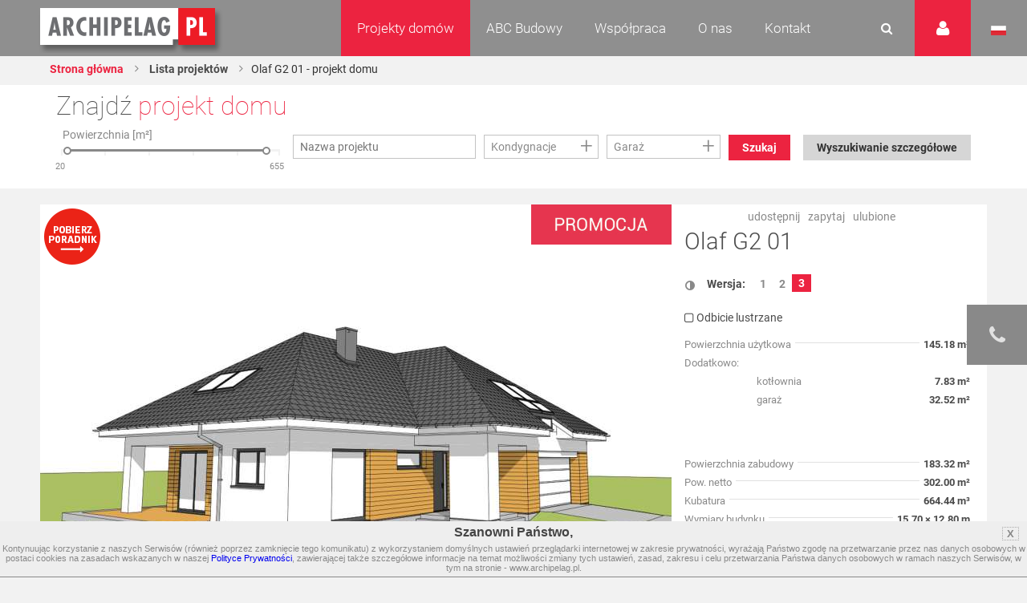

--- FILE ---
content_type: text/html
request_url: https://www.archipelag.pl/ua_ru/projekty-domow/olaf-g2-01
body_size: 37140
content:
<!DOCTYPE html>
<html lang="pl">
	<head>
		
	<title>Olaf G2 01 - projekt domu - Archipelag</title>
<base href="https://www.archipelag.pl/ua_ru/">
<meta http-equiv="Content-Type" content="text/html; charset=utf-8">

<meta name="Description" content="">
<meta name="Keywords" content="Projekty domów, Projekty domów jednorodzinnych, Projekty domów parterowych Olaf G2 01">
<meta name="Autor" content="Impact Media (www.impactmedia.pl)">
<meta name="Internal" content="   2037.25">
<meta name="viewport" content="width=device-width, initial-scale=1">


<link rel="icon" type="image/png" href="https://www.archipelag.pl/ua_ru/favicon.png">

	
		<link rel="canonical" href="https://www.archipelag.pl/ua_ru/projekty-domow/olaf-g2-01">
	

	<meta property="og:title" content="Projekt domu Olaf G2 01 - Archipelag.pl"/>
<meta property="og:image" content="https://www.archipelag.pl/ua_ru/files/Project/4pshj960dti7bk/view_huebomg0dti8ap_View.jpg"/>
<meta property="og:site_name" content="Projekty domów Archipelag"/>
<meta property="og:description" content=""/>



<link href="client/layout/client.css?1512026204" rel="stylesheet">
<link href="client/layout_manager/font-awesome/css/font-awesome.css?1495550632" rel="stylesheet">




	
	<link rel="stylesheet" type="text/css" href="skins/ArchipelagNew/layout/css/normalize.css?1577089694">
	<link rel="stylesheet" type="text/css" href="skins/ArchipelagNew/layout/css/const.css?1577089694">
	<link rel="stylesheet" href="skins/ArchipelagNew/layout/css/main.css?1630932371">
	
	<link rel="stylesheet" type="text/css" media="(max-width: 960px)" href="skins/ArchipelagNew/layout/css/rwd_common.css?1578947510">
	<link rel="stylesheet" type="text/css" media="(max-width: 480px)" href="skins/ArchipelagNew/layout/css/portrait.css?1577089694">
	
	<link rel="stylesheet" type="text/css" href="skins/ArchipelagNew/layout/css/impact.css?1630932371">
	<!--[if lte IE 9]>
	<link rel="stylesheet" href="static/css/lato_ie.css">
	<![endif]-->
	<!-- end of css -->
	
	<link rel="stylesheet" type="text/css" href="js/cerabox/style/cerabox.css?1577089694">
	<link rel="stylesheet" type="text/css" href="js/bxslider/jquery.bxslider.css?1577089694">
	




<script>
	var iClientOptions={
		Language:'PL',
		LanguageSystem:'PL',
		Languages:{
			
			'PL':'Polski'
		
			,
			'EN':'Angielski'
		
			,
			'DE':'Niemiecki'
		
			,
			'RU':'Rosyjski'
		
			,
			'CZ':'Czeski'
		
			,
			'SK':'Słowacki'
		
			,
			'LT':'Litewski'
		
			,
			'LV':'Łotewski'
		
			,
			'UA':'Ukraiński'
		
			,
			'UA_RU':'Ukraiński (Rosyjski)'
		
			,
			'SE':'Szwedzki'
		
			,
			'ES':'Hiszpański'
		
			,
			'BY':'Białoruski'
		
			,
			'RO':'Rumuński'
		
			,
			'BG':'Bułgarski'
		
			,
			'HU':'Węgierski'
		
			,
			'FI':'Fiński'
		},
		SiteByClient:'ua_ru',
		
		
		UrlBase:'https://www.archipelag.pl/ua_ru/',
		
			UrlBaseFoto:'https://www.archipelag.pl/',
		
		
		UrlValues:{}
		
		
	};
	document.iGeoKey='AIzaSyCd5Ps1-D-opJsT_xB56p6Vit0u-U4XGXc';
</script>

	<script type="text/javascript" src="client/mootools-core-1.5-min.js?1467121519"></script>
	<script type="text/javascript" src="client/mootools-more-1.5-min.js?1467121519"></script>
	<script type="text/javascript" src="client/meiomask-2.0-min.js?1467121518"></script>
	<script type="text/javascript" src="client/md5-min.js?1416951628"></script>
	<script type="text/javascript" src="client/client-min.js?1467121510"></script>
	<script type="text/javascript" src="client/fields2-min.js?1467715109"></script>




	<script type="text/javascript" src="client/design-min.js?1467121513"></script>








	
	
	
	
	<script type="text/javascript" src="js/cerabox/cerabox-min.js?1599658903"></script>
	<script type="text/javascript" src="skins/ArchipelagNew/layout/js/jquery.min.js?1577089694"></script>
	<script type="text/javascript">
		jQuery.noConflict();
	</script>
	<script type="text/javascript" src="skins/ArchipelagNew/layout/js/jquery-ui.min.js?1577089694"></script>
	<script type="text/javascript" src="skins/ArchipelagNew/layout/js/main.js?1625641991"></script>
	<script type="text/javascript" src="skins/ArchipelagNew/layout/js/jquery.prettyPhoto.js?1577089694"></script> 
	<script type="text/javascript" src="js/bxslider/jquery.bxslider.js?1577089694"></script>
	
	<script type="text/javascript" src="js/archipelag.js?1577089694"></script>
	<script type="text/javascript" src="js/cookie/cookie.js?1577089694"></script>





<script>
	var iClientOptions={
		Language:'PL',
		LanguageSystem:'PL',
		Languages:{
			
			'PL':'Polski'
		
			,
			'EN':'Angielski'
		
			,
			'DE':'Niemiecki'
		
			,
			'RU':'Rosyjski'
		
			,
			'CZ':'Czeski'
		
			,
			'SK':'Słowacki'
		
			,
			'LT':'Litewski'
		
			,
			'LV':'Łotewski'
		
			,
			'UA':'Ukraiński'
		
			,
			'UA_RU':'Ukraiński (Rosyjski)'
		
			,
			'SE':'Szwedzki'
		
			,
			'ES':'Hiszpański'
		
			,
			'BY':'Białoruski'
		
			,
			'RO':'Rumuński'
		
			,
			'BG':'Bułgarski'
		
			,
			'HU':'Węgierski'
		
			,
			'FI':'Fiński'
		},
		SiteByClient:'ua_ru',
		
		
		UrlBase:'https://www.archipelag.pl/ua_ru/',
		
			UrlBaseFoto:'https://www.archipelag.pl/',
		
		
		UrlValues:{}
		
		
	};
	document.iGeoKey='AIzaSyCd5Ps1-D-opJsT_xB56p6Vit0u-U4XGXc';
</script>



	<script type="text/javascript" src="?Format=JavaScript&RequestJson=1&SystemBox=Dictionary"></script>











	<script>
	(function(i,s,o,g,r,a,m){i['GoogleAnalyticsObject']=r;i[r]=i[r]||function(){
	(i[r].q=i[r].q||[]).push(arguments)},i[r].l=1*new Date();a=s.createElement(o),
	m=s.getElementsByTagName(o)[0];a.async=1;a.src=g;m.parentNode.insertBefore(a,m)
	})(window,document,'script','//www.google-analytics.com/analytics.js','ga');
	
	ga('create', 'UA-1528105-1', 'auto');
	ga('require', 'displayfeatures');
	ga('send', 'pageview');
	</script>




	<script>
	!function(f,b,e,v,n,t,s){if(f.fbq)return;n=f.fbq=function(){n.callMethod?
	n.callMethod.apply(n,arguments):n.queue.push(arguments)};if(!f._fbq)f._fbq=n;
	n.push=n;n.loaded=!0;n.version='2.0';n.queue=[];t=b.createElement(e);t.async=!0;
	t.src=v;s=b.getElementsByTagName(e)[0];s.parentNode.insertBefore(t,s)}(window,
	document,'script','https://connect.facebook.net/en_US/fbevents.js');
	fbq('init', '1943243329297040'); // Insert your pixel ID here.
	fbq('track', 'PageView');
	</script>
	<noscript><img height="1" width="1" style="display:none" src="https://www.facebook.com/tr?id=1943243329297040&ev=PageView&noscript=1"/></noscript>




	<meta name="p:domain_verify" content="b0620162c00a452c8fb6ff9d9eb6429f"/>

	</head>
	<body class="">
		<div id="content" class="js_SortablesContainer" style="position:relative;">
			<div id="Page" style="min-height:100px;position:relative;" class="-Page-off js_SortablesContainer with-breadcrumbs" data-design="Page_New:uksdr2o0c9ni0q" 

	data-design-type="Live"
	
		data-design-mode="Page"
	 
	data-design-info="
	{
		
		&quot;Title&quot;:&quot;Projekt&quot;,
		&quot;Subtitle&quot;:&quot;Strona&quot;
		
		
		
	}
" 
	
		data-design-parents="[
			
				
				
					
	{
		
		&quot;Title&quot;:&quot;Projekty domów&quot;,
		&quot;Subtitle&quot;:&quot;Strona&quot;
		
		
		
						,&quot;Url&quot;:&quot;projekty-domow&quot;
					
	}

				
				
			
		]"
	


>
				
					

	<header id="top" class="col-1-1 project">
		<div id="menu" class="col-1-1">
			<div class="container">
				<div class="">
					<a href="https://www.archipelag.pl/ua_ru/" title="Archipelag.pl" class="logo no_text">Projekty domów Archipelag.pl</a>
					
				</div>
				<div class="contact">
					<div class="phone">
						<span>tel.:</span> <strong>71 798 38 00</strong>
					</div>
					<div class="">
						<span>e-mail:</span> <strong><a href="mailto:biuro@archipelag.pl">biuro@archipelag.pl</a></strong>
					</div>
				</div>
				
			</div>
			
			<div class="settings_bar2">
				<div class="language">
					<i class="flag pl no_text" onclick="window.open('./')">Język polski</i>
					<i class="flag eng no_text" onclick="window.open('http://en.archipelag.pl/en/')">Język angielski</i>
					
					<i class="flag cze no_text" onclick="window.open('http://www.archipelag.pl/')">Język czeski</i>
					<i class="flag lit no_text" onclick="window.open('http://www.archipelag.lt/')">Język litewski</i>
					<i class="flag rus no_text" onclick="window.open('http://www.archipelag.com.ru/')">Język rosyjski</i>
					<i class="flag bls no_text" onclick="window.open('http://www.archipelag.by/')">Język białoruski</i>
					<i class="flag ukr no_text" onclick="window.open('http://www.archipelag.com.ua/ua_ru/')">Język ukraiński</i>
					<i class="flag rum no_text" onclick="window.open('http://www.archipelag.ro')">Język rumuński</i>
					<i class="flag slo no_text" onclick="window.open('http://www.mfpro.sk/')">Język słowacki</i>
				</div>
			</div>
			
			<div class="user_area">
	<i class="icon_user"></i>
	<div class="sign_in">
		<div class="js_Form light_form js_UserLogged_Hide" iform-class="LoginForm" id="Login" iform-options="{
			TipFailureClass:SearchFailureTip,
		}">
			

	<div class="js_Field form_field  " style="" ifield-class="iFieldText2" ifield-name="Login" ifield-options="{
	Mode:''


	
			
			
			
		
	,Depends:null

,Skin:&quot;Archipelag&quot;




	
	
	
	
	
	
	
	
	
	
	
	
	


	
	
	
		
			
		
	
	

	
	
		
	


	



	







	
		,LanguageByOwner:true
	




	





	
	
	
	
	
	
	
	
	
	
	,ValidateNotEmpty:true
}">
	
	
		<input type="text" name="Login" id="Login" value="" autocomplete="off"  placeholder="E-mail">
	
</div>


			
	<div class="js_Field form_field  " style="" ifield-class="iFieldPassword2" ifield-name="Password" ifield-options="{
	Mode:''


	
			
			
			
		
	,Depends:null

,Skin:&quot;Archipelag&quot;




	
	
	
	
	
	
	
	
	
	
	
	
	


	
	
	
		
			
		
	
	

	
	
		
	


	



	







	
		,LanguageByOwner:true
	




	




,ValidateNotEmpty:true}">
	
	
		<input type="password" name="Password" id="Password" value=""  placeholder="Hasło">
	
</div>

			
			<div class="form_field">
				<button type="button" class="button red right" onclick="this.formGet().formSubmit();">Zaloguj</button>
				<a href="forum/uzytkownik/odzyskiwanie-hasla" class="link left" style="margin-top:0;" rel="nofollow">Przypomnij hasło</a>
				<a href="forum/uzytkownik/rejestracja" class="link left" style="margin-top:0;" rel="nofollow">Zarejestruj się</a>
			</div>
		</div>
		<div class="light_form js_UserLogged_Show" style="display:none;">
			<p>Zalogowany: <ins id="LoginUserName"></ins></p>
			<a href="forum/uzytkownik/edycja" class="link" style="display:block;margin-top:10px;text-align:left;">Moje dane</a>
			<a id="LoginUserBlog" class="link" style="display:block;text-align:left;">Dziennik budowy</a>
			<a id="LoginUserBlogCreate" href="forum/uzytkownik/zakladanie-dziennika-budowy" class="link" style="display:block;text-align:left;">Załóż dziennik budowy</a>
			<div class="form_field">
				<button type="button" class="button red right" onclick="iClient.userLogout({Prompt:false});">Wyloguj</button>
			</div>
		</div>
		<script>
			iClient.addEvents({
				userUpdate:function(user,options) {
					if (!options) options={};
					$('LoginUserName').set('text',user && user.Name);
					if (iClient.User) {
						$('LoginUserBlog')
							.visibleSet(iClient.UserOptions.UserValues.BlogEnabled)
							.set('href','dzienniki-budowy/__REWRITE__'.replace(/__REWRITE__/,iClient.UserOptions.UserValues.Rewrite));
						$('LoginUserBlogCreate').visibleSet(iClient.User.Table=='User' && !iClient.UserOptions.UserValues.BlogEnabled);
					}
				}
				,userLogout:function() {
					document.location.reload();
				}
			});
		</script>
	</div>
</div>
		
			<div class="search_area">
				<form action="wyszukiwanie" class="js_Form light_form" id="SearchForm" iform-options="{
					TipFailureClass:SearchFailureTip
				}">
					<input type=hidden name="Page" value="_uksdr2o0c9ni0q"><input type=hidden name="SearchForm" value="1">
					<div class="form_field">
						

	
		<input type="text" name="Search" id="Search" value="" autocomplete="off" class="js_Field  " style="" placeholder="Czego szukasz?" ifield-class="iFieldText2" ifield-name="Search" ifield-options="{
	Mode:''


	
			
			
			
		
	,Depends:null

,Skin:&quot;Simple&quot;




	
	
	
	
	
	
	
	
	
	
	
	
	


	
	
	
		
			
		
	
	

	
	
		
	


	



	







	
		,LanguageByOwner:true
	




	





	
	
	
	
	
	
	
	
	
	
	
							,ValidateNotEmpty:true
						
}">
	


						<button type="button" onclick="this.formGet().formSubmit();"><i class="icon_search"></i></button>
					</div>
				</form>
			</div>
	
			<nav class="menu not_visible">
				<ul>
					
						<li>
							
								<a href="/" class="menu_item active">Projekty domów</a>
							
								
									<ul class="dropdown_menu not_just_this_lvl">
										
											<li>
												<a href="projekty-domow/lista" class="dropdown_menu_item active">
													<span>Wszystkie projekty domów</span>
													
												</a>
												
											</li>
										
											<li>
												<a href="projekty-domow/nowosci" class="dropdown_menu_item active">
													<span>Nowości </span>
													
												</a>
												
											</li>
										
											<li>
												<a href="projekty-domow/nowoczesne" class="dropdown_menu_item active">
													<span>Domy nowoczesne</span>
													
												</a>
												
											</li>
										
											<li>
												<a href="projekty-domow/domy-energooszczedne" class="dropdown_menu_item active">
													<span>Domy energooszczędne</span>
													
												</a>
												
											</li>
										
											<li>
												<a href="projekty-domow/top-100-hity-naszej-kolekcji" class="dropdown_menu_item active">
													<span>TOP 102 - hity naszej kolekcji</span>
													
												</a>
												
											</li>
										
											<li>
												<a href="projekty-domow/domy-tanie-w-budowie" class="dropdown_menu_item active">
													<span>Domy tanie w budowie</span>
													
												</a>
												
											</li>
										
											<li>
												<a href="projekty-domow/parterowe" class="dropdown_menu_item active">
													<span>Domy parterowe</span>
													
												</a>
												
											</li>
										
											<li>
												<a href="projekty-domow/z-poddaszem" class="dropdown_menu_item active">
													<span>Domy z poddaszem</span>
													
												</a>
												
											</li>
										
											<li>
												<a href="projekty-domow/z-poddaszem-do-adaptacji" class="dropdown_menu_item active">
													<span>Domy z poddaszem do adaptacji</span>
													
												</a>
												
											</li>
										
											<li>
												<a href="projekty-domow/pietrowe" class="dropdown_menu_item active">
													<span>Domy piętrowe</span>
													
												</a>
												
											</li>
										
											<li>
												<a href="projekty-domow/domy-z-dachem-dwuspadowym" class="dropdown_menu_item active">
													<span>Domy z dachem dwuspadowym</span>
													
												</a>
												
											</li>
										
											<li>
												<a href="projekty-domow/male" class="dropdown_menu_item active">
													<span>Domy małe i tanie w budowie</span>
													
												</a>
												
											</li>
										
											<li>
												<a href="projekty-domow/kolekcje-archipelagu" class="dropdown_menu_item active">
													<span>Kolekcje ARCHIPELAGU</span>
													
												</a>
												
											</li>
										
											<li>
												<a href="projekty-domow/kategorie-archipelagu" class="dropdown_menu_item active">
													<span>Kategorie ARCHIPELAGU</span>
													
												</a>
												
											</li>
										
											<li>
												<a href="projekty-domow/garaze" class="dropdown_menu_item active">
													<span>Garaże</span>
													
												</a>
												
											</li>
										
											<li>
												<a href="projekty-domow/blizniaki" class="dropdown_menu_item active">
													<span>Domy bliźniaki</span>
													
												</a>
												
											</li>
										
											<li>
												<a href="projekty-domow/szeregowe" class="dropdown_menu_item active">
													<span>Domy szeregowe</span>
													
												</a>
												
											</li>
										
											<li>
												<a href="projekty-domow/domy-dwulokalowe" class="dropdown_menu_item active">
													<span>Domy dwulokalowe</span>
													
												</a>
												
											</li>
										
											<li>
												<a href="projekty-domow/animacje-projektow" class="dropdown_menu_item active">
													<span>Animacje projektów</span>
													
												</a>
												
											</li>
										
											<li>
												<a href="projekty-domow/projekty-indywidualne" class="dropdown_menu_item active">
													<span>Projekty indywidualne</span>
													
												</a>
												
											</li>
										
											<li>
												<a href="projekty-domow/polecane" class="dropdown_menu_item active">
													<span>Polecane</span>
													
												</a>
												
											</li>
										
									</ul>
								
						</li>
					
						<li>
							
								<a href="abc-budowy-1" class="menu_item ">ABC Budowy</a>
							
								
									<ul class="dropdown_menu not_just_this_lvl">
										
											<li>
												<a href="abc-budowy-1/przed-budowa-1" class="dropdown_menu_item ">
													<span>Przed budową</span>
													<i class="icon_arrow_right"></i>
												</a>
												
													<ul class="dropdown_menu lvl_2">
														
															<li><a href="abc-budowy-1/przed-budowa-1/dokumenty" title="" class="dropdown_menu_item "><span>Dokumenty</span></a></li>
														
															<li><a href="abc-budowy-1/przed-budowa-1/zanim-zaczniesz-1" title="" class="dropdown_menu_item "><span>Zanim zaczniesz</span></a></li>
														
															<li><a href="abc-budowy-1/przed-budowa-1/wybor-i-zakup-dzialki" title="" class="dropdown_menu_item "><span>Wybór i zakup działki</span></a></li>
														
															<li><a href="abc-budowy-1/przed-budowa-1/wybor-projektu" title="" class="dropdown_menu_item "><span>Wybór projektu</span></a></li>
														
															<li><a href="abc-budowy-1/przed-budowa-1/kto-jest-kim-na-budowie" title="" class="dropdown_menu_item "><span>Kto jest kim na budowie?</span></a></li>
														
													</ul>
												
											</li>
										
											<li>
												<a href="abc-budowy-1/etapy-budowy" class="dropdown_menu_item ">
													<span>Etapy budowy</span>
													<i class="icon_arrow_right"></i>
												</a>
												
													<ul class="dropdown_menu lvl_2">
														
															<li><a href="abc-budowy-1/etapy-budowy/stan-zerowy" title="" class="dropdown_menu_item "><span>Stan zero</span></a></li>
														
															<li><a href="abc-budowy-1/etapy-budowy/stan-surowy-otwarty" title="" class="dropdown_menu_item "><span>Stan surowy otwarty </span></a></li>
														
															<li><a href="abc-budowy-1/etapy-budowy/stan-surowy-zamkniety" title="" class="dropdown_menu_item "><span>Stan surowy zamknięty</span></a></li>
														
															<li><a href="abc-budowy-1/etapy-budowy/stan-deweloperski" title="" class="dropdown_menu_item "><span>Stan deweloperski i wykończenie</span></a></li>
														
															<li><a href="abc-budowy-1/etapy-budowy/instalacje-1" title="" class="dropdown_menu_item "><span>Instalacje</span></a></li>
														
															<li><a href="abc-budowy-1/etapy-budowy/wokol-domu-2" title="" class="dropdown_menu_item "><span>Wokół domu</span></a></li>
														
													</ul>
												
											</li>
										
											<li>
												<a href="abc-budowy-1/standard-wt-2021" class="dropdown_menu_item ">
													<span>STANDARD WT 2021 </span>
													
												</a>
												
											</li>
										
											<li>
												<a href="abc-budowy-1/wnetrza-vox" class="dropdown_menu_item ">
													<span>Wnętrza VOX</span>
													
												</a>
												
											</li>
										
											<li>
												<a href="abc-budowy-1/zmiany-w-pb-od-19-09-2020-r-nowe-prawo" class="dropdown_menu_item ">
													<span>PRAWO BUDOWLANE</span>
													
												</a>
												
											</li>
										
											<li>
												<a href="abc-budowy-1/buduj-energooszczednie-1" class="dropdown_menu_item ">
													<span>Buduj energooszczędnie</span>
													<i class="icon_arrow_right"></i>
												</a>
												
													<ul class="dropdown_menu lvl_2">
														
															<li><a href="abc-budowy-1/buduj-energooszczednie-1/architektura" title="" class="dropdown_menu_item "><span>Architektura</span></a></li>
														
															<li><a href="abc-budowy-1/buduj-energooszczednie-1/technologie-izolacje" title="" class="dropdown_menu_item "><span>Technologie, Izolacje</span></a></li>
														
															<li><a href="abc-budowy-1/buduj-energooszczednie-1/instalacje-technika-grzewcza-i-wentylacyjna" title="" class="dropdown_menu_item "><span>Instalacje </span></a></li>
														
															<li><a href="abc-budowy-1/buduj-energooszczednie-1/oze" title="" class="dropdown_menu_item "><span>OZE</span></a></li>
														
															<li><a href="abc-budowy-1/buduj-energooszczednie-1/ekologia-w-domu" title="" class="dropdown_menu_item "><span>Ekologia w domu</span></a></li>
														
													</ul>
												
											</li>
										
											<li>
												<a href="abc-budowy-1/wnetrza-inspiracje" class="dropdown_menu_item ">
													<span>WNĘTRZA - inspiracje </span>
													<i class="icon_arrow_right"></i>
												</a>
												
													<ul class="dropdown_menu lvl_2">
														
															<li><a href="abc-budowy-1/wnetrza-inspiracje/pokoj-dziecka" title="" class="dropdown_menu_item "><span>Pokój dziecka</span></a></li>
														
													</ul>
												
											</li>
										
											<li>
												<a href="abc-budowy-1/taras-inspiracje" class="dropdown_menu_item ">
													<span>TARAS - inspiracje</span>
													
												</a>
												
											</li>
										
											<li>
												<a href="abc-budowy-1/uzytkowanie-budynku" class="dropdown_menu_item ">
													<span>Użytkowanie budynku</span>
													
												</a>
												
											</li>
										
											<li>
												<a href="abc-budowy-1/aktualne-programy-doplat" class="dropdown_menu_item ">
													<span>Aktualne programy dopłat</span>
													
												</a>
												
											</li>
										
											<li>
												<a href="abc-budowy-1/polecani-partnerzy" class="dropdown_menu_item ">
													<span>Polecani Partnerzy</span>
													
												</a>
												
											</li>
										
											<li>
												<a href="abc-budowy-1/budowa-domu" class="dropdown_menu_item ">
													<span>Technologie budowy</span>
													
												</a>
												
											</li>
										
											<li>
												<a href="abc-budowy-1/poradnik-on-line-1" class="dropdown_menu_item ">
													<span>Poradnik online</span>
													
												</a>
												
											</li>
										
											<li>
												<a href="abc-budowy-1/nasze-top-y-rankingi-projektow-domow" class="dropdown_menu_item ">
													<span>TOP rankingi</span>
													
												</a>
												
											</li>
										
									</ul>
								
						</li>
					
						<li>
							
								<a href="wspolpraca" class="menu_item ">Współpraca</a>
							
								
									<ul class="dropdown_menu not_just_this_lvl">
										
											<li>
												<a href="wspolpraca/dla-przedstawicieli" class="dropdown_menu_item ">
													<span>Dla Przedstawicieli</span>
													
												</a>
												
											</li>
										
											<li>
												<a href="wspolpraca/dla-deweloperow-1" class="dropdown_menu_item ">
													<span>Dla Deweloperów</span>
													
												</a>
												
											</li>
										
											<li>
												<a href="wspolpraca/reklama-i-promocja" class="dropdown_menu_item ">
													<span>Reklama i Promocja </span>
													
												</a>
												
											</li>
										
									</ul>
								
						</li>
					
						<li>
							
								<a href="o-nas" class="menu_item ">O nas</a>
							
								
									<ul class="dropdown_menu not_just_this_lvl">
										
											<li>
												<a href="o-nas/pracownia-archipelag" class="dropdown_menu_item ">
													<span>Pracownia ARCHIPELAG</span>
													
												</a>
												
											</li>
										
											<li>
												<a href="o-nas/studio-artur-wojciak" class="dropdown_menu_item ">
													<span>STUDIO Artur Wójciak</span>
													
												</a>
												
											</li>
										
											<li>
												<a href="o-nas/pracownia-robert-wojciak" class="dropdown_menu_item ">
													<span>Pracownia Robert Wójciak</span>
													
												</a>
												
											</li>
										
											<li>
												<a href="o-nas/kariera" class="dropdown_menu_item ">
													<span>Kariera</span>
													
												</a>
												
											</li>
										
											<li>
												<a href="o-nas/nagrody-i-wyroznienia" class="dropdown_menu_item ">
													<span>Nagrody i wyróżnienia</span>
													
												</a>
												
											</li>
										
											<li>
												<a href="o-nas/media-o-nas" class="dropdown_menu_item ">
													<span>Media o nas</span>
													
												</a>
												
											</li>
										
									</ul>
								
						</li>
					
						<li>
							
								<a href="kontakt" class="menu_item ">Kontakt</a>
							
								
									<ul class="dropdown_menu not_just_this_lvl">
										
											<li>
												<a href="kontakt/biuro" class="dropdown_menu_item ">
													<span>Biuro </span>
													
												</a>
												
											</li>
										
											<li>
												<a href="kontakt/architekci-2" class="dropdown_menu_item ">
													<span>Dział Zmian</span>
													
												</a>
												
											</li>
										
											<li>
												<a href="kontakt/dla-mediow" class="dropdown_menu_item ">
													<span>Dla mediów</span>
													
												</a>
												
											</li>
										
									</ul>
								
						</li>
					
						<li>
							
								<a href="_6b956vg0i3mnrj" class="menu_item "></a>
							
								
						</li>
					
				</ul>
			</nav>
			<i id="rwd_menu_link" class="icon_menu_list"></i>
		</div>
		
		<div class="sticked rated" id="BookmarkPanel">
			<div class="sticked_element">
				<div class="sticked_content sticked_projects_checked js_BookmarkTab">
					<h6>Ulubione projekty</h6>
					<div class="light_list light_list_minis">
						<ul class="clearfix" id="BookmarkList">
							
						</ul>
						<p id="BookmarkListEmpty" style="text-align:center;">Twoja lista jest pusta</p>
					</div>
				</div>
				<div class="sticked_content sticked_projects_checked js_BookmarkTab">
					<h6>Dodano projekt</h6>
					<p class="js_BookmarkProject"></p>
				</div>
				<div class="sticked_content sticked_projects_checked js_BookmarkTab">
					<h6>Usunięto projekt</h6>
					<p class="js_BookmarkProject"></p>
				</div>
				<i class="icon_star main_ico" id="BookmarkIcon"></i>
			</div>
		</div>
		<script>
			Bookmark=new Bookmark();
		</script>
		
		
	<div id="fb-root"></div>
	<script>(function(d, s, id) {
		var js, fjs = d.getElementsByTagName(s)[0];
		if (d.getElementById(id)) return;
		js = d.createElement(s); js.id = id;
		js.src = "//connect.facebook.net/en_US/sdk.js#xfbml=1&version=v2.7";
		fjs.parentNode.insertBefore(js, fjs);
	}(document, 'script', 'facebook-jssdk'));</script>
	

<div class="sticked-facebook">
	<div class="sticked_element">
		<div class="sticked_content">
			<aside class="right">
				<div class="col-1-1" style="background:#FFF;">
					<div class="fb-page" 
						data-href="https://www.facebook.com/ARCHIPELAGprojektydomow/" 
						data-tabs="timeline" 
						data-small-header="false" 
						data-adapt-container-width="false" 
						data-hide-cover="false" 
						data-show-facepile="true"
						data-height="480"
						data-width="375"
					>
						<blockquote cite="https://www.facebook.com/ARCHIPELAGprojektydomow/" class="fb-xfbml-parse-ignore">
							<a href="https://www.facebook.com/ARCHIPELAGprojektydomow/">Pracownia Projektowa Archipelag</a>
						</blockquote>
					</div>
				</div>
			</aside>
		</div>
		<i class="fa fa-facebook main_ico"></i>
	</div>
</div>
		<div class="sticked-contact">
	<div class="sticked_element">
		<div class="sticked_content">
			<aside class="right">
				<div class="col-1-1" style="background:#FFF;">
					<img src="skins/ArchipelagNew/layout/img/sticked-contact.jpg" alt="Zapytaj o projekt domu">
					<div class="col-1-1">
						<div class="text">
							<h4>Zapytaj o projekt domu</h4>
							<p>
								Tel. 71 798 38 00<br>
								e-mail: <a href="mailto:biuro@archipelag.pl">biuro@archipelag.pl</a>
							</p>
							<a class="button red margin-bottom" href="javascript:" id="jsWindowQuestion_Show">Bezpłatne konsultacje</a>
						</div>
					</div>
				</div>
			</aside>
		</div>
		<i class="fa fa-phone main_ico"></i>
	</div>
</div>
		
<div class="col-1-1 breadcrumb-wrapper">
	<div class="container">
		<div class="content">
			
	<ul class="breadcrumbs">
		
			<li><a href="./">Strona główna</a></li>
		
		
			
				<li><a href="projekty-domow">
					Lista projektów
				</a></li>
			
		
		
			
			
				
			
			
				<li><span>Olaf G2 01 - projekt domu</span></li>
			
		
	</ul>

		</div>
	</div>
</div>

		

<div class="col-1-1 project-sticked-wrapper">
	<div class="container">
		<div class="content">
			<div class="col-2-3">
				
	<ul class="breadcrumbs">
		
			<li><a href="./">Strona główna</a></li>
		
		
			
				<li><a href="projekty-domow">
					Lista projektów
				</a></li>
			
		
		
			
			
				
			
			
				<li><span>Olaf G2 01 - projekt domu</span></li>
			
		
	</ul>

			</div>
			
			<div class="col-1-3 project-sticked">
				<div class="project_info">
					<div class="project_title" title="Olaf G2 01" rel="Olaf G2 01">Olaf G2 01</div>
					
				</div>
				<div class="project_price">
					<p class="price_number promotion">4 640 pln</p>
					
						<p class="price_number_promotion">5 800 pln</p>
					
				</div>
				<div class="project_order">
					<a id="js_ProjectOrder" href="projekty-domow/zamowienie-projektu?Project=4pshj960dti7bk&amp;ProjectMirror=1&amp;ProjectOrder=1" onclick="if(ga){ga('send', 'event', 'Zamów projekt', 'Button', 'projekty-domow')};" title="Zamów projekt" class="button red right">Zamów projekt</a>
				</div>
			</div>
			
			
		</div>
	</div>
</div>


	</header>

<section id="search-home" class="col-1-1">
	<div class="container">
		<div class="content">
			
				
	<div class="find_your_house col-1-1">

		<div class="find_your_house_form col-1-1">
			<div class="h4">Znajdź <span class="red_text">projekt domu</span></div>
			<form action="projekty-domow/lista" id="ProjectSearch" class="js_Form light_form" iform-options="{
				SubmitAuto:true
			}">

				
				<input type=hidden name=SearchForm value="1">
				
		<div class="js_Field EvoGroupBox EvoCheckList  FieldFrameOff " style="width:15%;" ifield-class="iFieldClasses.Boolean" ifield-name="SearchAdvanced" ifield-options="{
	Mode:''


	
			
			
			
		
	,Depends:null

,Skin:&quot;Evo&quot;




	
	
	
	
	
	
	
	
	
	
	
	
	


	
	
	
		
			
		
	
	

	
	
		
	


	


,Visible:false






	
		,LanguageByOwner:true
	




	





			,Hint:null
			
			
			
		}">
	
	<div class="EvoCheckListBody js_FieldBody  ">
		<div class="EvoCheckListScroll js_FieldList" style="">
			
	
			<input type="hidden" name="SearchAdvanced" id="SearchAdvanced" value="0">
		

		</div>
	</div>
	
</div>
	
				
				
					<div class="form-group-main">
						<div class="js_Field form_field ruler_wrapper col-1-4 " style="" ifield-class="AreaSlider" ifield-name="Area" ifield-options="{
	Mode:''


	
			
			
			
		
	,Depends:null

,Skin:&quot;Archipelag&quot;




	
	
	
	
	
	
	
	
	
	
	
	
	


	
	
	
		
			
		
	
	

	
	
		
	


	



	







	
		,LanguageByOwner:true
	




	





	,FieldMin:'AreaMin'
	,FieldMax:'AreaMax'
	,ValueMin:0
	,ValueMax:700
	
}">
	
	<span class="field_header moved col-1-1">Powierzchnia [m²]</span>
	<div class="ruler col-1-1" style="margin:0 2%;width:96%;">
		<div class="js_FieldHandler" style="height:60px;cursor:pointer;cursor:pointer;position:relative;top:-30px;"></div>
		<i class="line"></i>
		<i class="line"></i>
		<i class="line"></i>
		<i class="line"></i>
		<i class="line"></i>
		<i class="line"></i>
		<div class="js_FieldBar scope" style="left:0%;right:0%;transition:none;">
			<i class="js_FieldHandler point start_point"></i>
			<div class="point_value start_point_value">
				

	
		<input type="text" name="AreaMin" id="AreaMin" value="20" class="js_Field col-1-4 " style="width:100%;text-align:right;"  ifield-class="iFieldInteger2" ifield-name="AreaMin" ifield-options="{
	Mode:''


	
			
			
			
		
	,Depends:null

,Skin:&quot;Simple&quot;




	
	
	
	
	
	
	
	
	
	
	
	
	


	
	
	
		
			
		
	
	

	
	
		
	


	



	







	
		,LanguageByOwner:true
	




	





	
	
	
	
	
	,ValueMin:0,ValueMax:function(form){return(form.valueGet('AreaMax'));}
}" style="text-align:right;">
	


				
			</div>
			<i class="js_FieldHandler point end_point"></i>
			<div class="point_value end_point_value">
				

	
		<input type="text" name="AreaMax" id="AreaMax" value="655" class="js_Field col-1-4 " style="width:100%;text-align:right;text-align:left;"  ifield-class="iFieldInteger2" ifield-name="AreaMax" ifield-options="{
	Mode:''


	
			
			
			
		
	,Depends:null

,Skin:&quot;Simple&quot;




	
	
	
	
	
	
	
	
	
	
	
	
	


	
	
	
		
			
		
	
	

	
	
		
	


	



	







	
		,LanguageByOwner:true
	




	





	
	
	
	
	
	,ValueMin:function(form){return(form.valueGet('AreaMin'));},ValueMax:700
}" style="text-align:right;">
	


				
			</div>
		</div>
		<input type="hidden"  id="Area">
	</div>
	
</div>
						
	
		
		<div class="js_Field form_field col-1-5 " style="" ifield-class="iFieldTextHint" ifield-name="Name" ifield-options="{
	Mode:''


	
			
			
			
		
	,Depends:null

,Skin:&quot;Archipelag&quot;




	
	
	
	
	
	
	
	
	
	
	
	
	


	
	
	
		
			
		
	
	

	
	
		
	


	



	







	
		,LanguageByOwner:true
	




	





			
			
			
			
			
			
			
			
			
		}">
	
	
			<input type="text" name="Name" id="Name" value="" autocomplete="off"  placeholder="Nazwa projektu">
			
			<div class="js_FiledSearchHint FieldExpand FieldArchipelag FieldArchipelagHint">
				<div>
					
				</div>
			</div>
		
</div>
	

						
		<div class="js_Field js_FieldInputEvent form_field col-1-8 " style="" ifield-class="iFieldClasses.Select" ifield-name="Type" ifield-options="{
	Mode:''


	
			
			
			
		
	,Depends:null

,Skin:&quot;Archipelag&quot;




	
	
	
	
	
	
	
	
	
	
	
	
	


	
	
	
		
			
		
	
	

	
	
		
	


	



	







	
		,LanguageByOwner:true
	




	





			,ItemEmpty:'Kondygnacje'
			,ItemEmptyList:'dowolnie'
			
				
			
			
			
			
			
				
				
				 
				
			
			
			
			
			
							,Items:[[1,&quot;parterowy&quot;],[2,&quot;z użytkowym poddaszem&quot;],[3,&quot;piętrowy&quot;]]
						
		}">
	
	<div class="js_FieldBody dropdown" >
		<div class="dropdown_base">
			<span class="js_FieldInput"></span>
			<i>+</i>
			
			<input type="hidden" name="Type" id="Type" value="">
		
		</div>
	</div>
</div>
	
						
		<div class="js_Field js_FieldInputEvent form_field col-1-8 " style="" ifield-class="iFieldClasses.Select" ifield-name="Garage" ifield-options="{
	Mode:''


	
			
			
			
		
	,Depends:null

,Skin:&quot;Archipelag&quot;




	
	
	
	
	
	
	
	
	
	
	
	
	


	
	
	
		
			
		
	
	

	
	
		
	


	



	







	
		,LanguageByOwner:true
	




	





			,ItemEmpty:'Garaż'
			,ItemEmptyList:'dowolnie'
			
				
			
			
			
			
			
				
				
				 
				
			
			
			
			
			
							,Items:[[0,&quot;brak&quot;],[1,&quot;1 stanowiskowy&quot;],[2,&quot;2 stanowiskowy&quot;]]
						
		}">
	
	<div class="js_FieldBody dropdown" >
		<div class="dropdown_base">
			<span class="js_FieldInput"></span>
			<i>+</i>
			
			<input type="hidden" name="Garage" id="Garage" value="">
		
		</div>
	</div>
</div>
	
						<div class="form_field col-sm-1-2">
							<button type="submit" class="button red" onclick="this.formGet().formSubmit();return(false);">Szukaj</button>
						</div>
						<div class="form_field col-sm-1-2 no-margin-right pull-right">
							<a href="javascript:" title="Wyszukianie zawansowane" class="button gray" id="ButtonAdvanced" onclick="$('ProjectSearch').formGet().valueSet('SearchAdvanced',true);document.getElements('.find_your_house .find_your_house_form').toggleClass('advanced');">Wyszukiwanie szczegółowe</a>
						</div>
					</div>
					<div class="form-group-advanced">
						<div class="form-group-advanced-wrapper">
							<div class="form-group-advanced-divider"></div>

							<div class="col-1-3"><div class="form-group">
								
		<div class="js_Field js_FieldInputEvent form_field  " style="width:100%;" ifield-class="iFieldClasses.Select" ifield-name="Category" ifield-options="{
	Mode:''


	
			
			
			
		
	,Depends:null

,Skin:&quot;Archipelag&quot;




	
	
	
	
	
	
	
	
	
	
	
	
	


	
	
	
		
			
		
	
	

	
	
		
	


	



	







	
		,LanguageByOwner:true
	




	





			,ItemEmpty:'Kategoria'
			,ItemEmptyList:'dowolnie'
			
				
			
			
			
			
			
				
				
				 
				
			
			
			
			
			
									,Items:[
	[
		&quot;79qgqgj0f99vrl&quot;,
		&quot;Ogólne&quot;,
		{
			&quot;Class&quot;:&quot;h-0&quot;,
			&quot;Enabled&quot;:false
		}
	],
	[
		&quot;4l8qv3p05mn8i2&quot;,
		&quot;Wszystkie projekty &quot;,
		{
			&quot;Class&quot;:&quot;h-1&quot;,
			&quot;Enabled&quot;:true
		}
	],
	[
		&quot;vtucr050fik584&quot;,
		&quot;Projekty domów - polecane&quot;,
		{
			&quot;Class&quot;:&quot;h-1&quot;,
			&quot;Enabled&quot;:true
		}
	],
	[
		&quot;1rqru7o05mn8ig&quot;,
		&quot;Projekty domów - nowości&quot;,
		{
			&quot;Class&quot;:&quot;h-1&quot;,
			&quot;Enabled&quot;:true
		}
	],
	[
		&quot;913h3e405mn2lf&quot;,
		&quot;Projekty domów parterowych&quot;,
		{
			&quot;Class&quot;:&quot;h-1&quot;,
			&quot;Enabled&quot;:true
		}
	],
	[
		&quot;7fo04fg0cvsj2s&quot;,
		&quot;Domy tanie w budowie&quot;,
		{
			&quot;Class&quot;:&quot;h-1&quot;,
			&quot;Enabled&quot;:true
		}
	],
	[
		&quot;27friv705mn2iq&quot;,
		&quot;Projekty domów nowoczesnych&quot;,
		{
			&quot;Class&quot;:&quot;h-1&quot;,
			&quot;Enabled&quot;:true
		}
	],
	[
		&quot;bugd9j405mn2jk&quot;,
		&quot;Projekty domów tradycyjnych&quot;,
		{
			&quot;Class&quot;:&quot;h-1&quot;,
			&quot;Enabled&quot;:true
		}
	],
	[
		&quot;bs6o5ht05mn2ln&quot;,
		&quot;Projekty domów z użytkowym poddaszem&quot;,
		{
			&quot;Class&quot;:&quot;h-1&quot;,
			&quot;Enabled&quot;:true
		}
	],
	[
		&quot;lgfuuqo05mn2m0&quot;,
		&quot;Projekty domów piętrowych&quot;,
		{
			&quot;Class&quot;:&quot;h-1&quot;,
			&quot;Enabled&quot;:true
		}
	],
	[
		&quot;hq45d160dajvh4&quot;,
		&quot;Projekty domów na wąską działkę&quot;,
		{
			&quot;Class&quot;:&quot;h-1&quot;,
			&quot;Enabled&quot;:true
		}
	],
	[
		&quot;4mns3e50eatdes&quot;,
		&quot;Nowoczesne stodoły&quot;,
		{
			&quot;Class&quot;:&quot;h-1&quot;,
			&quot;Enabled&quot;:true
		}
	],
	[
		&quot;r5qa2pc0cqq29v&quot;,
		&quot;ENERGO PLUS - tylko u nas&quot;,
		{
			&quot;Class&quot;:&quot;h-1&quot;,
			&quot;Enabled&quot;:true
		}
	],
	[
		&quot;rsu16sj0gcamn9&quot;,
		&quot;Projekty domów Mini PLUS - tylko u nas&quot;,
		{
			&quot;Class&quot;:&quot;h-1&quot;,
			&quot;Enabled&quot;:true
		}
	],
	[
		&quot;o77l35n0dtcdil&quot;,
		&quot;TOP 102 - hity naszej kolekcji&quot;,
		{
			&quot;Class&quot;:&quot;h-1&quot;,
			&quot;Enabled&quot;:true
		}
	],
	[
		&quot;o4rf5kv0dbm8f0&quot;,
		&quot;Projekty domów energooszczędnych&quot;,
		{
			&quot;Class&quot;:&quot;h-1&quot;,
			&quot;Enabled&quot;:true
		}
	],
	[
		&quot;uutbbpk0gmmlmp&quot;,
		&quot;Domy z dopłatą w programie Czyste Powietrze&quot;,
		{
			&quot;Class&quot;:&quot;h-1&quot;,
			&quot;Enabled&quot;:true
		}
	],
	[
		&quot;8a9m9df0gmmmao&quot;,
		&quot;Projekty domów dostępne TYLKO U NAS&quot;,
		{
			&quot;Class&quot;:&quot;h-1&quot;,
			&quot;Enabled&quot;:true
		}
	],
	[
		&quot;ptkf9oi0f9a77p&quot;,
		&quot;Nowoczesne&quot;,
		{
			&quot;Class&quot;:&quot;h-0&quot;,
			&quot;Enabled&quot;:false
		}
	],
	[
		&quot;a1tf87r0fgv19p&quot;,
		&quot;Domy energooszczędne zgodne z WT 2021&quot;,
		{
			&quot;Class&quot;:&quot;h-1&quot;,
			&quot;Enabled&quot;:true
		}
	],
	[
		&quot;dsf5be10dkqfjk&quot;,
		&quot;Projekty domów nowoczesnych parterowych&quot;,
		{
			&quot;Class&quot;:&quot;h-1&quot;,
			&quot;Enabled&quot;:true
		}
	],
	[
		&quot;39gu63n0dkqh36&quot;,
		&quot;Projekty domów nowoczesnych z poddaszem &quot;,
		{
			&quot;Class&quot;:&quot;h-1&quot;,
			&quot;Enabled&quot;:true
		}
	],
	[
		&quot;m6iqnll0dkqgvi&quot;,
		&quot;Projekty domów nowoczesnych piętrowych &quot;,
		{
			&quot;Class&quot;:&quot;h-1&quot;,
			&quot;Enabled&quot;:true
		}
	],
	[
		&quot;ivnqg570dkqh6m&quot;,
		&quot;Projekty domów nowoczesnych z garażem&quot;,
		{
			&quot;Class&quot;:&quot;h-1&quot;,
			&quot;Enabled&quot;:true
		}
	],
	[
		&quot;3ck2c4e0f9a3j4&quot;,
		&quot;Tradycyjne&quot;,
		{
			&quot;Class&quot;:&quot;h-0&quot;,
			&quot;Enabled&quot;:false
		}
	],
	[
		&quot;ec66ldq0dkvnhm&quot;,
		&quot;Projekty domów tradycyjnych parterowych&quot;,
		{
			&quot;Class&quot;:&quot;h-1&quot;,
			&quot;Enabled&quot;:true
		}
	],
	[
		&quot;hajiqij0dkvnp6&quot;,
		&quot;Projekty domów tradycyjnych z poddaszem&quot;,
		{
			&quot;Class&quot;:&quot;h-1&quot;,
			&quot;Enabled&quot;:true
		}
	],
	[
		&quot;44qttgq0dkvnlo&quot;,
		&quot;Projekty domów tradycyjnych piętrowych &quot;,
		{
			&quot;Class&quot;:&quot;h-1&quot;,
			&quot;Enabled&quot;:true
		}
	],
	[
		&quot;kvbk7ot0dkvnrt&quot;,
		&quot;Projekty domów tradycyjnych z garażem&quot;,
		{
			&quot;Class&quot;:&quot;h-1&quot;,
			&quot;Enabled&quot;:true
		}
	],
	[
		&quot;kf7ki9f0f9a3ss&quot;,
		&quot;Tanie&quot;,
		{
			&quot;Class&quot;:&quot;h-0&quot;,
			&quot;Enabled&quot;:false
		}
	],
	[
		&quot;vopi60e0djr8qo&quot;,
		&quot;Tanie projekty domów&quot;,
		{
			&quot;Class&quot;:&quot;h-1&quot;,
			&quot;Enabled&quot;:true
		}
	],
	[
		&quot;g3e5g5u0jg3dsm&quot;,
		&quot;Projekty domów do 70 m² zabudowy bez pozwolenia &quot;,
		{
			&quot;Class&quot;:&quot;h-1&quot;,
			&quot;Enabled&quot;:true
		}
	],
	[
		&quot;epgf1cf0f9a5ii&quot;,
		&quot;Dachy&quot;,
		{
			&quot;Class&quot;:&quot;h-0&quot;,
			&quot;Enabled&quot;:false
		}
	],
	[
		&quot;ha0humv0e9jav0&quot;,
		&quot;Projekty domów z dachem dwuspadowym&quot;,
		{
			&quot;Class&quot;:&quot;h-1&quot;,
			&quot;Enabled&quot;:true
		}
	],
	[
		&quot;u9pinkg0db0u7g&quot;,
		&quot;Projekty domów z płaskim dachem&quot;,
		{
			&quot;Class&quot;:&quot;h-1&quot;,
			&quot;Enabled&quot;:true
		}
	],
	[
		&quot;2lu3fpt0epst28&quot;,
		&quot;Domy z dachem bez okapu&quot;,
		{
			&quot;Class&quot;:&quot;h-1&quot;,
			&quot;Enabled&quot;:true
		}
	],
	[
		&quot;6j1b0g40etm861&quot;,
		&quot;Projekty domów z kątem nachylenia dachu 30 stopni&quot;,
		{
			&quot;Class&quot;:&quot;h-1&quot;,
			&quot;Enabled&quot;:true
		}
	],
	[
		&quot;5h1qqrp0f9urp6&quot;,
		&quot;Domy z kalenicą równoległą do drogi&quot;,
		{
			&quot;Class&quot;:&quot;h-1&quot;,
			&quot;Enabled&quot;:true
		}
	],
	[
		&quot;fst93lb0f9us8q&quot;,
		&quot;Domy z kalenicą prostopadłą do drogi&quot;,
		{
			&quot;Class&quot;:&quot;h-1&quot;,
			&quot;Enabled&quot;:true
		}
	],
	[
		&quot;152e1pr0f9a5sd&quot;,
		&quot;Zamiast garażu&quot;,
		{
			&quot;Class&quot;:&quot;h-0&quot;,
			&quot;Enabled&quot;:false
		}
	],
	[
		&quot;jbs8ouh0ee9j6f&quot;,
		&quot;Projekty domów z wiatą garażową&quot;,
		{
			&quot;Class&quot;:&quot;h-1&quot;,
			&quot;Enabled&quot;:true
		}
	],
	[
		&quot;qdjqsq30eb804k&quot;,
		&quot;Projekty domów bez garażu&quot;,
		{
			&quot;Class&quot;:&quot;h-1&quot;,
			&quot;Enabled&quot;:true
		}
	],
	[
		&quot;k1mavvk0f9a62v&quot;,
		&quot;Alternatywne rozwiązania&quot;,
		{
			&quot;Class&quot;:&quot;h-0&quot;,
			&quot;Enabled&quot;:false
		}
	],
	[
		&quot;ru3o5lt0eutoms&quot;,
		&quot;Domy z wiązarami&quot;,
		{
			&quot;Class&quot;:&quot;h-1&quot;,
			&quot;Enabled&quot;:true
		}
	],
	[
		&quot;rgc9o3t0evj2ac&quot;,
		&quot;Domy z wentylacją z rekuperacją&quot;,
		{
			&quot;Class&quot;:&quot;h-1&quot;,
			&quot;Enabled&quot;:true
		}
	],
	[
		&quot;r49p9tl0f9cfq7&quot;,
		&quot;Domy z możliwością montażu kotła na paliwo stałe&quot;,
		{
			&quot;Class&quot;:&quot;h-1&quot;,
			&quot;Enabled&quot;:true
		}
	],
	[
		&quot;o1tombn0fac7l0&quot;,
		&quot;Domy z pompą ciepła&quot;,
		{
			&quot;Class&quot;:&quot;h-1&quot;,
			&quot;Enabled&quot;:true
		}
	],
	[
		&quot;oi73v190f9a68p&quot;,
		&quot;Rodzaj domu&quot;,
		{
			&quot;Class&quot;:&quot;h-0&quot;,
			&quot;Enabled&quot;:false
		}
	],
	[
		&quot;tbpq7j60dkvop0&quot;,
		&quot;Projekty domów parterowych z garażem&quot;,
		{
			&quot;Class&quot;:&quot;h-1&quot;,
			&quot;Enabled&quot;:true
		}
	],
	[
		&quot;jnpi4lt0d7533h&quot;,
		&quot;Projekty domów z poddaszem do późniejszej adaptacji&quot;,
		{
			&quot;Class&quot;:&quot;h-1&quot;,
			&quot;Enabled&quot;:true
		}
	],
	[
		&quot;0r2oogu0dkvp18&quot;,
		&quot;Projekty domów z poddaszem użytkowym i z garażem &quot;,
		{
			&quot;Class&quot;:&quot;h-1&quot;,
			&quot;Enabled&quot;:true
		}
	],
	[
		&quot;dt6ajer0dkvosj&quot;,
		&quot;Projekty domów piętrowych z garażem&quot;,
		{
			&quot;Class&quot;:&quot;h-1&quot;,
			&quot;Enabled&quot;:true
		}
	],
	[
		&quot;4qkrgot0d9mde7&quot;,
		&quot;Bliźniaki, szeregowe i dwulokalowe&quot;,
		{
			&quot;Class&quot;:&quot;h-0&quot;,
			&quot;Enabled&quot;:false
		}
	],
	[
		&quot;kpc9u370f9q882&quot;,
		&quot;Projekty domów w zabudowie bliźniaczej&quot;,
		{
			&quot;Class&quot;:&quot;h-1&quot;,
			&quot;Enabled&quot;:true
		}
	],
	[
		&quot;koug39c0c92eue&quot;,
		&quot;Projekty domów szeregowych&quot;,
		{
			&quot;Class&quot;:&quot;h-1&quot;,
			&quot;Enabled&quot;:true
		}
	],
	[
		&quot;92aedm30e5fgj5&quot;,
		&quot;Projekty domów dwulokalowych&quot;,
		{
			&quot;Class&quot;:&quot;h-1&quot;,
			&quot;Enabled&quot;:true
		}
	],
	[
		&quot;kmnbold0cqq289&quot;,
		&quot;Letniskowe i mała architektura&quot;,
		{
			&quot;Class&quot;:&quot;h-0&quot;,
			&quot;Enabled&quot;:false
		}
	],
	[
		&quot;bpg06hq0f9q9b5&quot;,
		&quot;Projekty domów letniskowych&quot;,
		{
			&quot;Class&quot;:&quot;h-1&quot;,
			&quot;Enabled&quot;:true
		}
	],
	[
		&quot;0rbo09i0f9qb72&quot;,
		&quot;Mała architektura&quot;,
		{
			&quot;Class&quot;:&quot;h-1&quot;,
			&quot;Enabled&quot;:true
		}
	],
	[
		&quot;b5n8kvo0f9a7s0&quot;,
		&quot;Działka&quot;,
		{
			&quot;Class&quot;:&quot;h-0&quot;,
			&quot;Enabled&quot;:false
		}
	],
	[
		&quot;80tqtbg0dajgnv&quot;,
		&quot;Projekty domów z wjazdem od południa &quot;,
		{
			&quot;Class&quot;:&quot;h-1&quot;,
			&quot;Enabled&quot;:true
		}
	],
	[
		&quot;3n795q50i0afuc&quot;,
		&quot;Domy na wąską działkę do 14 m&quot;,
		{
			&quot;Class&quot;:&quot;h-1&quot;,
			&quot;Enabled&quot;:true
		}
	],
	[
		&quot;le5sddc0i0ad2v&quot;,
		&quot;Domy na wąską działkę do 16 m&quot;,
		{
			&quot;Class&quot;:&quot;h-1&quot;,
			&quot;Enabled&quot;:true
		}
	],
	[
		&quot;jbc3no70i0agjr&quot;,
		&quot;Domy na wąską działkę do 18 m&quot;,
		{
			&quot;Class&quot;:&quot;h-1&quot;,
			&quot;Enabled&quot;:true
		}
	],
	[
		&quot;68cnqh40i0agnh&quot;,
		&quot;Domy na wąską działkę do 20 m&quot;,
		{
			&quot;Class&quot;:&quot;h-1&quot;,
			&quot;Enabled&quot;:true
		}
	],
	[
		&quot;0su3plo0f9a7vf&quot;,
		&quot;Funkcjonalność&quot;,
		{
			&quot;Class&quot;:&quot;h-0&quot;,
			&quot;Enabled&quot;:false
		}
	],
	[
		&quot;h90q88k0ea31b5&quot;,
		&quot;Projekty domów z dużą ilością pokoi&quot;,
		{
			&quot;Class&quot;:&quot;h-1&quot;,
			&quot;Enabled&quot;:true
		}
	],
	[
		&quot;oop202q0eal6gq&quot;,
		&quot;Projekty domów z zadaszonym tarasem&quot;,
		{
			&quot;Class&quot;:&quot;h-1&quot;,
			&quot;Enabled&quot;:true
		}
	],
	[
		&quot;6v08a100eb81a0&quot;,
		&quot;Projekty domów z otwartą kuchnią&quot;,
		{
			&quot;Class&quot;:&quot;h-1&quot;,
			&quot;Enabled&quot;:true
		}
	],
	[
		&quot;p0o0bqb0enrcgg&quot;,
		&quot;Projekty domów z piwnicą&quot;,
		{
			&quot;Class&quot;:&quot;h-1&quot;,
			&quot;Enabled&quot;:true
		}
	],
	[
		&quot;bv82f6f0i6aub0&quot;,
		&quot;Projekty domów z pralnią&quot;,
		{
			&quot;Class&quot;:&quot;h-1&quot;,
			&quot;Enabled&quot;:true
		}
	],
	[
		&quot;1h4jv0p0i6b87e&quot;,
		&quot;Projekty domów ze strychem&quot;,
		{
			&quot;Class&quot;:&quot;h-1&quot;,
			&quot;Enabled&quot;:true
		}
	],
	[
		&quot;3m916ql0faf8va&quot;,
		&quot;Domy z antresolą&quot;,
		{
			&quot;Class&quot;:&quot;h-1&quot;,
			&quot;Enabled&quot;:true
		}
	],
	[
		&quot;0hep3sc0i6b8ad&quot;,
		&quot;Projekty domów z sauną&quot;,
		{
			&quot;Class&quot;:&quot;h-1&quot;,
			&quot;Enabled&quot;:true
		}
	],
	[
		&quot;48nl56q05mn1ma&quot;,
		&quot;wg kolekcji&quot;,
		{
			&quot;Class&quot;:&quot;h-0&quot;,
			&quot;Enabled&quot;:false
		}
	],
	[
		&quot;qondg050cvaft7&quot;,
		&quot; BIANCO&quot;,
		{
			&quot;Class&quot;:&quot;h-1&quot;,
			&quot;Enabled&quot;:true
		}
	],
	[
		&quot;gu02qtq0bat5uv&quot;,
		&quot;ENERGO&quot;,
		{
			&quot;Class&quot;:&quot;h-1&quot;,
			&quot;Enabled&quot;:true
		}
	],
	[
		&quot;tijh7b705mn2i9&quot;,
		&quot;ECONOMIC&quot;,
		{
			&quot;Class&quot;:&quot;h-1&quot;,
			&quot;Enabled&quot;:true
		}
	],
	[
		&quot;o5krvsl0fgab45&quot;,
		&quot;Projekty domów Mini&quot;,
		{
			&quot;Class&quot;:&quot;h-1&quot;,
			&quot;Enabled&quot;:true
		}
	],
	[
		&quot;m2hhqd00d2bmn5&quot;,
		&quot;Projekty domów EX&quot;,
		{
			&quot;Class&quot;:&quot;h-1&quot;,
			&quot;Enabled&quot;:true
		}
	],
	[
		&quot;vse1o8t0cva524&quot;,
		&quot;Projekty domów EX soft&quot;,
		{
			&quot;Class&quot;:&quot;h-1&quot;,
			&quot;Enabled&quot;:true
		}
	],
	[
		&quot;n6as2s70dfdeju&quot;,
		&quot;MULTI-COMFORT&quot;,
		{
			&quot;Class&quot;:&quot;h-1&quot;,
			&quot;Enabled&quot;:true
		}
	],
	[
		&quot;vg36m7d0d6smei&quot;,
		&quot;Rigips&quot;,
		{
			&quot;Class&quot;:&quot;h-1&quot;,
			&quot;Enabled&quot;:true
		}
	],
	[
		&quot;1rsqr700d7f6qi&quot;,
		&quot;Domy \&quot;z falą\&quot;&quot;,
		{
			&quot;Class&quot;:&quot;h-1&quot;,
			&quot;Enabled&quot;:true
		}
	],
	[
		&quot;tqm0av60dbdqg3&quot;,
		&quot;Kolekcja Leca® DOM&quot;,
		{
			&quot;Class&quot;:&quot;h-1&quot;,
			&quot;Enabled&quot;:true
		}
	],
	[
		&quot;u7bq1la0dabndq&quot;,
		&quot;Domy XXI&quot;,
		{
			&quot;Class&quot;:&quot;h-1&quot;,
			&quot;Enabled&quot;:true
		}
	],
	[
		&quot;gpnilkn0enr5h0&quot;,
		&quot;Projekty domów – dworki&quot;,
		{
			&quot;Class&quot;:&quot;h-1&quot;,
			&quot;Enabled&quot;:true
		}
	],
	[
		&quot;madlgnt0ejpn2e&quot;,
		&quot;Projekty domów aktywnych&quot;,
		{
			&quot;Class&quot;:&quot;h-1&quot;,
			&quot;Enabled&quot;:true
		}
	],
	[
		&quot;62sr40k0era2j4&quot;,
		&quot;Domy w technologii Solbet&quot;,
		{
			&quot;Class&quot;:&quot;h-1&quot;,
			&quot;Enabled&quot;:true
		}
	],
	[
		&quot;biukhlq0f07u2u&quot;,
		&quot;Domy z ociepleniem Termo Organika&quot;,
		{
			&quot;Class&quot;:&quot;h-1&quot;,
			&quot;Enabled&quot;:true
		}
	],
	[
		&quot;1a78ko20f08abv&quot;,
		&quot;Domy w technologii H+H&quot;,
		{
			&quot;Class&quot;:&quot;h-1&quot;,
			&quot;Enabled&quot;:true
		}
	],
	[
		&quot;ufcengl0j8m851&quot;,
		&quot;Projekty domów z wnętrzami VOX &quot;,
		{
			&quot;Class&quot;:&quot;h-1&quot;,
			&quot;Enabled&quot;:true
		}
	],
	[
		&quot;mcp07mi0f9qbgb&quot;,
		&quot;Garaże&quot;,
		{
			&quot;Class&quot;:&quot;h-1&quot;,
			&quot;Enabled&quot;:true
		}
	],
	[
		&quot;70hb28m05mn46h&quot;,
		&quot;Domy małe i tanie w budowie&quot;,
		{
			&quot;Class&quot;:&quot;h-1&quot;,
			&quot;Enabled&quot;:true
		}
	],
	[
		&quot;lr9m0460gbe58i&quot;,
		&quot;Projekty domów w promocji&quot;,
		{
			&quot;Class&quot;:&quot;h-1&quot;,
			&quot;Enabled&quot;:true
		}
	],
	[
		&quot;5p8vsou0i4urvc&quot;,
		&quot;OUTLET projektów&quot;,
		{
			&quot;Class&quot;:&quot;h-1&quot;,
			&quot;Enabled&quot;:true
		}
	]
]
									,Value:function(form) {return(null);}
								
		}">
	
	<div class="js_FieldBody dropdown" >
		<div class="dropdown_base">
			<span class="js_FieldInput"></span>
			<i>+</i>
			
			<input type="hidden" name="Category" id="Category" value="">
		
		</div>
	</div>
</div>
	

								<label style="color:#898989;" class="block">Wymiary działki (szer. × dł.) [m]</label>
								

	
		<input type="text" name="LandLength" id="LandLength" value="" class="js_Field  " style="text-align:right;width:30%;float:right;"  ifield-class="iFieldFloat2" ifield-name="LandLength" ifield-options="{
	Mode:''


	
			
			
			
		
	,Depends:null

,Skin:&quot;Simple&quot;




	
	
	
	
	
	
	
	
	
	
	
	
	


	
	
	
		
			
		
	
	

	
	
		
	


	



	







	
		,LanguageByOwner:true
	




	





	
	
	
	
	
									,Enabled:function(form) {return(form.valueGet('SearchAdvanced'));}
									,Value:function(form) {return(null);}
									,ValuePrecision:1
								
}" style="text-align:right;">
	


								<label style="width:10%;display:inline-block;float:right;text-align:center;margin-top:5px;color:#898989;">×</label>
								

	
		<input type="text" name="LandWidth" id="LandWidth" value="" class="js_Field  " style="text-align:right;width:30%;float:right;"  ifield-class="iFieldFloat2" ifield-name="LandWidth" ifield-options="{
	Mode:''


	
			
			
			
		
	,Depends:null

,Skin:&quot;Simple&quot;




	
	
	
	
	
	
	
	
	
	
	
	
	


	
	
	
		
			
		
	
	

	
	
		
	


	



	







	
		,LanguageByOwner:true
	




	





	
	
	
	
	
									,Enabled:function(form) {return(form.valueGet('SearchAdvanced'));}
									,Value:function(form) {return(null);}
									,ValuePrecision:1
								
}" style="text-align:right;">
	



								

	<div class="js_Field form_field form_field_30 " style="width:100%;" ifield-class="iFieldFloat2" ifield-name="Height" ifield-options="{
	Mode:''


	
			
			
			
		
	,Depends:null

,Skin:&quot;Archipelag&quot;




	,Title:&quot;Wysokość domu [m]&quot;
	
	
	
	
	
	
	
	
	
	
	
	


	
	
	
		
			
		
	
	

	
	
		
	


	



	







	
		,LanguageByOwner:true
	




	





	
	
	
	
	
									,Enabled:function(form) {return(form.valueGet('SearchAdvanced'));}
									,Value:function(form) {return(null);}
									,ValuePrecision:1
								
}">
	<label for="Height">Wysokość domu [m]</label>
	
		<input type="text" name="Height" id="Height" value=""   style="text-align:right;">
	
</div>



							</div></div>

							<div class="col-1-3"><div class="form-group">
								
		<div class="js_Field js_FieldInputEvent form_field  " style="width:100%;" ifield-class="iFieldClasses.Select" ifield-name="RoofType" ifield-options="{
	Mode:''


	
			
			
			
		
	,Depends:null

,Skin:&quot;Archipelag&quot;




	
	
	
	
	
	
	
	
	
	
	
	
	


	
	
	
		
			
		
	
	

	
	
		
	


	



	







	
		,LanguageByOwner:true
	




	





			,ItemEmpty:'Typ dachu'
			,ItemEmptyList:'dowolny'
			
				
			
			
			
			
			
				
				
				 
				
			
			
			
			
			
									,Items:[
	[1,&quot;dwuspadowy&quot;],
	[2,&quot;czterospadowy&quot;],
	[3,&quot;kopertowy&quot;],
	[4,&quot;wielospadowy&quot;],
	[5,&quot;mansardowy&quot;],
	[6,&quot;płaski&quot;],
	[7,&quot;mieszany&quot;],
	[8,&quot;jednospadowy&quot;],
	[9,&quot;łukowy&quot;]
]
									,Enabled:function(form) {return(form.valueGet('SearchAdvanced'));}
									,Value:function(form) {return(null);}
								
		}">
	
	<div class="js_FieldBody dropdown" >
		<div class="dropdown_base">
			<span class="js_FieldInput"></span>
			<i>+</i>
			
			<input type="hidden" name="RoofType" id="RoofType" value="">
		
		</div>
	</div>
</div>
	

								<label style="color:#898989;" class="block">Kąt nachylenia dachu [°]</label>
								

	
		<input type="text" name="RoofAngleMax" id="RoofAngleMax" value="" class="js_Field  " style="text-align:right;width:30%;float:right;"  ifield-class="iFieldFloat2" ifield-name="RoofAngleMax" ifield-options="{
	Mode:''


	
			
			
			
		
	,Depends:null

,Skin:&quot;Simple&quot;




	
	
	
	
	
	
	
	
	
	
	
	
	


	
	
	
		
			
		
	
	

	
	
		
	


	



	







	
		,LanguageByOwner:true
	




	





	
	
	
	
	
									,Enabled:function(form) {return(form.valueGet('SearchAdvanced'));}
									,Value:function(form) {return(null);}
									,ValueMin:0
									,ValueMax:90
									,ValuePrecision:1
								
}" style="text-align:right;">
	


								<label style="width:10%;display:inline-block;float:right;text-align:center;margin-top:5px;color:#898989;">do</label>
								

	
		<input type="text" name="RoofAngleMin" id="RoofAngleMin" value="" class="js_Field  " style="text-align:right;width:30%;float:right;"  ifield-class="iFieldFloat2" ifield-name="RoofAngleMin" ifield-options="{
	Mode:''


	
			
			
			
		
	,Depends:null

,Skin:&quot;Simple&quot;




	
	
	
	
	
	
	
	
	
	
	
	
	


	
	
	
		
			
		
	
	

	
	
		
	


	



	







	
		,LanguageByOwner:true
	




	





	
	
	
	
	
									,Enabled:function(form) {return(form.valueGet('SearchAdvanced'));}
									,Value:function(form) {return(null);}
									,ValueMin:0
									,ValueMax:90
									,ValuePrecision:1
								
}" style="text-align:right;">
	


								<label style="width:10%;display:inline-block;float:right;text-align:center;margin-top:5px;color:#898989;">od</label>
								
							</div></div>

							<div class="col-1-3"><div class="form-group no-padding">

								

	<div class="js_Field form_field  " style="width:100%;" ifield-class="iFieldInteger2" ifield-name="CountRoomExact" ifield-options="{
	Mode:''


	
			
			
			
		
	,Depends:null

,Skin:&quot;Archipelag&quot;




	
	
	
	
	
	
	
	
	
	
	
	
	


	
	
	
		
			
		
	
	

	
	
		
	


	



	







	
		,LanguageByOwner:true
	




	





	
	
	
	
	
	
									,Value:function(form) {return(null);}
								
}">
	
	
		<input type="text" name="CountRoomExact" id="CountRoomExact" value=""  placeholder="Ilość pokoi" style="text-align:right;">
	
</div>


								
		<div class="js_Field js_FieldInputEvent form_field  " style="width:100%;" ifield-class="iFieldClasses.Select" ifield-name="Basement" ifield-options="{
	Mode:''


	
			
			
			
		
	,Depends:null

,Skin:&quot;Archipelag&quot;




	
	
	
	
	
	
	
	
	
	
	
	
	


	
	
	
		
			
		
	
	

	
	
		
	


	



	







	
		,LanguageByOwner:true
	




	





			,ItemEmpty:'Piwnica'
			,ItemEmptyList:'dowolnie'
			
				
			
			
			
			
			
				
				
				 
				
			
			
			
			
			
									,Items:[
										['0','nie'],
										['1','tak']
									]
									,Enabled:function(form) {return(form.valueGet('SearchAdvanced'));}
									,Value:function(form) {return(null);}
								
		}">
	
	<div class="js_FieldBody dropdown" >
		<div class="dropdown_base">
			<span class="js_FieldInput"></span>
			<i>+</i>
			
			<input type="hidden" name="Basement" id="Basement" value="">
		
		</div>
	</div>
</div>
	
								
		<div class="js_Field js_FieldInputEvent form_field  " style="width:100%;" ifield-class="iFieldClasses.Select" ifield-name="Author" ifield-options="{
	Mode:''


	
			
			
			
		
	,Depends:null

,Skin:&quot;Archipelag&quot;




	
	
	
	
	
	
	
	
	
	
	
	
	


	
	
	
		
			
		
	
	

	
	
		
	


	



	







	
		,LanguageByOwner:true
	




	





			,ItemEmpty:'Autor'
			,ItemEmptyList:'dowolnie'
			
				
			
			
			
			
			
				
				
				 
				
			
			
			
			
			
									,Items:[
	[&quot;mmhgouj05qbg5p&quot;,&quot;Robert Wójciak&quot;],
	[&quot;vsufosg05qbg5p&quot;,&quot;Artur Wójciak&quot;],
	[&quot;8goupvd05qbg5p&quot;,&quot;Julitta Chmiel-Sobieralska&quot;],
	[&quot;5racp0l05qbg5p&quot;,&quot;Artur Fryszka&quot;],
	[&quot;b57lr3205qbg5p&quot;,&quot;Agnieszka Górna&quot;],
	[&quot;t1ijp2n05qbg5p&quot;,&quot;Mariusz Jaworski&quot;],
	[&quot;r0jb51v065ckpk&quot;,&quot;Anna Marcjasz&quot;],
	[&quot;94hdqop05qbg5p&quot;,&quot;Marek Oczkowski&quot;],
	[&quot;9a7jke80defpnr&quot;,&quot;Agata Przewłoka&quot;],
	[&quot;cn9dq1e05qbg5p&quot;,&quot;Robert Romanowicz&quot;],
	[&quot;ddgdrjb05qbg5p&quot;,&quot;Małgorzata Romanowicz&quot;],
	[&quot;jfa7rvk05qbg5p&quot;,&quot;Marcin Sarama&quot;],
	[&quot;2eovqqr05qbg5p&quot;,&quot;Andrzej Tatarek&quot;],
	[&quot;devdpct08kvjnn&quot;,&quot;Łukasz Chruszczewski&quot;],
	[&quot;n0kuq5i05qbg5p&quot;,&quot;Eryk T. Jankowski&quot;],
	[&quot;9nivm0e0a19m9a&quot;,&quot;Andrzej Kowalski&quot;],
	[&quot;rlog3md07ap6rj&quot;,&quot;Anna Krajewska-Ludwiczuk&quot;],
	[&quot;9mgmsga06qpriu&quot;,&quot;Agnieszka Owocka&quot;],
	[&quot;4j281kl06qs4jd&quot;,&quot;Grzegorz Pik&quot;],
	[&quot;oge59le08m1nb1&quot;,&quot;Małgorzata Simla&quot;],
	[&quot;n6hp4d809v4vfk&quot;,&quot;Wojciech Szczepański&quot;]
]
									,Enabled:function(form) {return(form.valueGet('SearchAdvanced'));}
									,Value:function(form) {return(null);}
								
		}">
	
	<div class="js_FieldBody dropdown" >
		<div class="dropdown_base">
			<span class="js_FieldInput"></span>
			<i>+</i>
			
			<input type="hidden" name="Author" id="Author" value="">
		
		</div>
	</div>
</div>
	

							</div></div>
							<div class="col-1-1">
								<div class="form_field pull-right no-margin-right">
									<button type="submit"  class="button red right" onclick="this.formGet().formSubmit();return(false);">Szukaj</button>
									
								</div>
							</div>
						</div>
					</div>
				
			</form>
		</div>

	</div>
	<script>
		$ready(function(){
			setTimeout(function(){
				$('search-home').setStyle('visibility','visible');
			}.delay(1000));
		});
	</script>

			
		</div>
	</div>
</section>


	
		<section id="project" class="col-1-1" data-design="Project:4pshj960dti7bk" 


 >
	<div class="container">
		<div class="content">
			<a name="ProjectTop"></a>
			
<div class="project_view"  >

	<div class="project_slider col-2-3">
		<div class="photo_wrapper" style="position:relative;">
			
	
		
			<a href="https://www.archipelag.pl/files/Project/4pshj960dti7bk/view_huebomg0dti8ap_Full.jpg" class="js_ProjectView js_ProjectFoto" id="ProjectView_0" title="Olaf G2 01: Wizualizacja" style="display:block;">
		
	
	
		<img class="lazy img-responsive" src="[data-uri]" data-src="https://www.archipelag.pl/files/Project/4pshj960dti7bk/view_huebomg0dti8ap_View.jpg" alt="Projekt domu Olaf G2 01 - widok frontowy">
	
	</a>

	
		
			<a href="https://www.archipelag.pl/files/Project/4pshj960dti7bk/view_f5b8p9v0dti8ap_Full.jpg" class="js_ProjectView js_ProjectFoto" id="ProjectView_1" title="Olaf G2 01: Wizualizacja" style="display:none;">
		
	
	
		<img class="lazy img-responsive" src="[data-uri]" data-src="https://www.archipelag.pl/files/Project/4pshj960dti7bk/view_f5b8p9v0dti8ap_View.jpg" alt="Projekt domu Olaf G2 01 - widok ogrodowy">
	
	</a>

	
		
			<a href="https://www.archipelag.pl/files/Project/4pshj960dti7bk/view_s570ngk0dti8ap_Full.jpg" class="js_ProjectView js_ProjectFoto" id="ProjectView_2" title="Olaf G2 01: Wizualizacja" style="display:none;">
		
	
	
		<img class="lazy img-responsive" src="[data-uri]" data-src="https://www.archipelag.pl/files/Project/4pshj960dti7bk/view_s570ngk0dti8ap_View.jpg" alt="Projekt domu Olaf G2 01 - widok frontowy">
	
	</a>

	
		
			<a href="https://www.archipelag.pl/files/Project/4pshj960dti7bk/view_vcqppte0dti8ap_Full.jpg" class="js_ProjectView js_ProjectFoto" id="ProjectView_3" title="Olaf G2 01: Wizualizacja" style="display:none;">
		
	
	
		<img class="lazy img-responsive" src="[data-uri]" data-src="https://www.archipelag.pl/files/Project/4pshj960dti7bk/view_vcqppte0dti8ap_View.jpg" alt="Projekt domu Olaf G2 01 - widok z góry">
	
	</a>

			<div style="position:absolute;left:10px;bottom:10px;color:#FFF;opacity:1;font-weight:300;text-shadow:1px 1px 4px #000000;">
				Autor: Grzegorz Pik, Artur Wójciak
			</div>
			
	<div class="box-promotion-custom-wrapper">
		
			<a href="start/aktualnosci-1?Article=%40promocja-grudniowa-20-rabatu-na-wszystkie-projekty-domow.html&amp;Project=olaf-g2-01" target="_blank">
			<div class="box-promotion-custom Image"
				style="
					
				"
			>
				
				
					<img class="lazy" src="[data-uri]" data-src="https://www.archipelag.pl/files/ProjectPromotion/hctcu3t0g50pj8/image_original.jpg" alt="!!!!!!!!  Bez garaży i altan I TYLKO U NAS !!!!!!!">
				
			</div>
			</a>
		
	</div>

			
	<div class="project_logos">
		
			<div class="logo_item">
				<a href="https://komfortowedomyzpoddaszem.archipelag.pl/?utm_source=baner&amp;utm_medium=badge&amp;utm_campaign=archipelag" target="_blank"  rel="Planujesz budowę domu z poddaszem? Pobierz poradnik" title="Planujesz budowę domu z poddaszem? Pobierz poradnik">
					<img src="https://www.archipelag.pl/files/ProjectLogo/vnpknbg0i6odkl/original.png" alt="Planujesz budowę domu z poddaszem? Pobierz poradnik">
				</a>
			</div>
		
	</div>

			
		</div>
		
			<div class="view_list bxSlider" id="js_ViewList">
	
		
	
	
		
			
				<div class="view_list_item active"><img src="https://www.archipelag.pl/files/Project/4pshj960dti7bk/view_huebomg0dti8ap_List_PL.jpg" alt="miniatura" data-src="files/Project/4pshj960dti7bk/view_huebomg0dti8ap_View.jpg" onclick="$$('.js_ProjectView').visibleSet(false);$('ProjectView_0').visibleSet(true);this.getAncestor('div').getChildren().removeClass('active');this.getParent().addClass('active')" style="cursor: pointer;"></div>
			
		
	
		
			
				<div class="view_list_item "><img src="https://www.archipelag.pl/files/Project/4pshj960dti7bk/view_f5b8p9v0dti8ap_List_PL.jpg" alt="miniatura" data-src="files/Project/4pshj960dti7bk/view_f5b8p9v0dti8ap_View.jpg" onclick="$$('.js_ProjectView').visibleSet(false);$('ProjectView_1').visibleSet(true);this.getAncestor('div').getChildren().removeClass('active');this.getParent().addClass('active')" style="cursor: pointer;"></div>
			
		
	
		
			
				<div class="view_list_item "><img src="https://www.archipelag.pl/files/Project/4pshj960dti7bk/view_s570ngk0dti8ap_List_PL.jpg" alt="miniatura" data-src="files/Project/4pshj960dti7bk/view_s570ngk0dti8ap_View.jpg" onclick="$$('.js_ProjectView').visibleSet(false);$('ProjectView_2').visibleSet(true);this.getAncestor('div').getChildren().removeClass('active');this.getParent().addClass('active')" style="cursor: pointer;"></div>
			
		
	
		
			
				<div class="view_list_item "><img src="https://www.archipelag.pl/files/Project/4pshj960dti7bk/view_vcqppte0dti8ap_List_PL.jpg" alt="miniatura" data-src="files/Project/4pshj960dti7bk/view_vcqppte0dti8ap_View.jpg" onclick="$$('.js_ProjectView').visibleSet(false);$('ProjectView_3').visibleSet(true);this.getAncestor('div').getChildren().removeClass('active');this.getParent().addClass('active')" style="cursor: pointer;"></div>
			
		
	
</div>

<script>
	jQuery('#js_ViewList').bxSlider({
		adaptiveHeight: true,
		minSlides: 1,
		maxSlides: 6,
		slideWidth: 123,
		slideMargin: 10,
		pager: false,
		preloadImages: false,
	});
	
	$$('.js_ProjectAnimation span').cerabox({
		group: false,
		displayTitle: false,
		preventScrolling: true,
		width: 540,
		height: 430,
		events: {
			onClose: function(currentItem, collection) {
				if (Browser.name=="unknown")
					document.location.reload();
			}
		}
	});
	$$('.js_ProjectAnimation_Youtube span').cerabox({
		group: false,
		displayTitle: false,
		preventScrolling: true,
		width: 854,
		height: 480
	});
</script>
		
	</div>
	<div class="project_details col-1-3" style="overflow:visible;position:relative;" id="Project-4pshj960dti7bk" data-bookmarkid="4pshj960dti7bk">
		
			<div class="col-1-1"><div class="project_sharebar">
				<ul>
					<li class="dropdown-toggle">
						<a href="javascript:" title="Udostępnij projket">udostępnij</a>
						<ul class="dropdown-list social">
							<li class="fb"><a href="https://www.facebook.com/sharer/sharer.php?u=https%3A%2F%2Fwww.archipelag.pl%2Fua_ru%2Fprojekty-domow%2Folaf-g2-01" title="facebook.com" target="_blank" onmousedown="if (window.ga) ga('send', 'event', 'Udostępnij', 'Facebook', 'Olaf G2 01');"><span></span>facebook.com</a></li>
							<li class="gp"><a href="https://plus.google.com/share?url=https%3A%2F%2Fwww.archipelag.pl%2Fua_ru%2Fprojekty-domow%2Folaf-g2-01" title="Google Plus" target="_blank" onmousedown="if (window.ga) ga('send', 'event', 'Udostępnij', 'Google Plus', 'Olaf G2 01');"><span></span>plus.google.com</a></li>
							<li class="pi"><a href="https://pinterest.com/pin/create/button/?url=https%3A%2F%2Fwww.archipelag.pl%2Fua_ru%2Ffiles%2FProject%2F4pshj960dti7bk%2Fview_huebomg0dti8ap_View.jpg&media=Projekt+domu+Olaf+G2+01+-+Archipelag.pl&description=" title="Pinterest" target="_blank" onmousedown="if (window.ga) ga('send', 'event', 'Udostępnij', 'Pinterest', 'Olaf G2 01');"><span></span>pinterest.com</a></li>
							<li class="tw"><a href="https://twitter.com/home?status=https%3A%2F%2Fwww.archipelag.pl%2Fua_ru%2Fprojekty-domow%2Folaf-g2-01" title="Twitter" target="_blank" onmousedown="if (window.ga) ga('send', 'event', 'Udostępnij', 'Twitter', 'Olaf G2 01');"><span></span>twitter.com</a></li>
						</ul>
					</li>
					
					<li><a href="projekty-domow/olaf-g2-01?PageRid=Question&amp;Tab=Page&amp;TabIndex=5#ProjectRead" title="Zapytaj o projekt">zapytaj</a></li>
					<li><a href="javascript:" title="Dodaj do ulubionych" class="js_BookmarkToggle">ulubione</a></li>
				</ul>
			</div></div>
		
		
		
		<div class="project_box col-1-1 margin-top2" style="padding-bottom:9px;">
			<a href="projekty-domow/olaf-g2-01" class="js_BookmarkHref"></a>
			<img src="https://www.archipelag.pl/files/Project/4pshj960dti7bk/view_huebomg0dti8ap_Pico.jpg" class="js_BookmarkImage" style="display:none">
			
			<h1 class="project_title js_BookmarkTitle" title="Olaf G2 01" rel="Olaf G2 01">Olaf G2 01</h1>
			
			
			
				<p style="font-size:12.5pt">&nbsp;</p>
			
			
			
			
				<div class="versions_list"><ul>
					<li>
						<div class="detail_item versions">
							<i class="icon_versions"></i>
							<span class="left">Wersja:</span>
							<ul class="clearfix">
								
								
									<li class="version "  rel="Olaf G2" title="Olaf G2"><a href="projekty-domow/olaf-g2">1</a></li>
								
									<li class="version "  rel="Olaf G2 ENERGO PLUS" title="Olaf G2 ENERGO PLUS"><a href="projekty-domow/olaf-g2-energo-plus">2</a></li>
								
									<li class="version active"  rel="Olaf G2 01" title="Olaf G2 01">3</li>
								
							</ul>
						</div>
					</li>
				</ul></div>
			
			
			
		</div>

		
		<div class="project_box col-1-1" style="padding: 5px 16px">
			<ul>
				<li class="js_Form project_details_action_item" id="MirrorForm" iform-options="{
					Values:{
						ProjectMirror:0
					},
					onFormChange:function(form) {
						document.location.href=iBase()+(form.Values.ProjectMirror?'projekty-domow/olaf-g2-01?ProjectMirror=1':'projekty-domow/olaf-g2-01');
					}
				}">
					
						
		<div class="js_Field form_field   FieldFrameOff " style="" ifield-class="iFieldClasses.Boolean" ifield-name="ProjectMirror" ifield-options="{
	Mode:''


	
			
			
			
		
	,Depends:null

,Skin:&quot;Archipelag&quot;




	
	
	
	
	
	
	
	
	
	
	
	
	


	
	
	
		
			
		
	
	

	
	
		
	


	,Enabled:&quot;1&quot;



	







	
		,LanguageByOwner:true
	




	





			,Hint:&quot;Odbicie lustrzane&quot;
			
			
			
		}">
	<label class="js_FieldItem">
		<i class="icon_checkbox_unchecked js_FieldItemBody"></i>
		
			<span>Odbicie lustrzane</span>
		
		
			<input type="hidden" name="ProjectMirror" id="ProjectMirror" value="0">
		
	</label>
</div>


	
					
				</li>
			</ul>
		</div>
		


		<div class="light_list project_box col-1-1" style="border:none;min-height:154px;padding-bottom:0;">
			<ul>
				<li class="light_list_row">
					<span class="light_list_item left">Powierzchnia użytkowa</span>
					<span class="right">
						<span class="light_list_item left js_BookmarkBody">145.18 m²</span>
					</span>
				</li>
		
						
			
				
				
			
				
				
			
				
				
			
				
				
			
				
				
			
				
				
			
				
				
			
				
				
			
				
				
					
				
				
				
			
				
				
					
				
				
				
			
		
			
				
				
			
				
				
			
				
				
			
				
				
			
				
				
			
				
				
			
		
		
			<li class="list_additional">
				<span class="light_list_item left">Dodatkowo:</span>
			</li>
		
		
			
				
				
			
				
				
			
				
				
			
				
				
			
				
				
			
				
				
			
				
				
			
				
				
			
				
				
					<li class="light_list_row light_list_rowsub">
						<span class="light_list_item left">kotłownia</span>
						<span class="right">
							<span class="light_list_item left js_BookmarkBody">7.83 m²</i.if ERROR></span>
						</span>
					</li>
				
				
				
			
				
				
					<li class="light_list_row light_list_rowsub">
						<span class="light_list_item left">garaż</span>
						<span class="right">
							<span class="light_list_item left js_BookmarkBody">32.52 m²</i.if ERROR></span>
						</span>
					</li>
				
				
				
			
		
			
				
				
			
				
				
			
				
				
			
				
				
			
				
				
			
				
				
			
		
		
		
		

			</ul>
		</div>
				

		<div class="light_list project_box col-1-1" style="padding-top:0;">
			<ul>
				<li class="light_list_row">
					<span class="light_list_item left">Powierzchnia zabudowy</span>
					<span class="right">
						<span class="light_list_item left">183.32 m²</span>
					</span>
				</li>
				
				<li class="light_list_row">
					<span class="light_list_item left">Pow. netto</span>
					<span class="right">
						<span class="light_list_item left">302.00 m²</span>
					</span>
				</li>
				
				
				<li class="light_list_row">
					<span class="light_list_item left">Kubatura</span>
					<span class="right">
						<span class="light_list_item left">664.44 m³</span>
					</span>
				</li>
				
				<li class="light_list_row">
					<span class="light_list_item left">Wymiary budynku</span>
					<span class="right">
						<span class="light_list_item left" title="szerokość × głębokość" rel="szerokość × głębokość">15.70 × 12.80 m</span>
					</span>
				</li>
				<li class="light_list_row">
					<span class="light_list_item left">Wysokość budynku</span>
					<span class="right">
						<span class="light_list_item left">7.64 m</span>
					</span>
				</li>
				<li class="light_list_row">
					<span class="light_list_item left">Kąt nachylenia dachu</span>
					<span class="right">
						<span class="light_list_item left">36<sup>o</sup></span>
					</span>
				</li>
				<li class="light_list_row">
					<span class="light_list_item left">Powierzchnia dachu</span>
					<span class="right">
						<span class="light_list_item left">265 m²</span>
					</span>
				</li>
				
				
				<li class="light_list_row">
					<span class="light_list_item left">Minimalne wymiary działki</span>
					<span class="right">
						<span class="light_list_item left" title="szerokość × głębokość" rel="szerokość × głębokość">23.70 x 20.80 m</span>
					</span>
				</li>
				
				
				
				
					<li class="light_list_row"  style="visibility:hidden">
						<span class="light_list_item left">Planowany koszt</span>
						<span class="right">
							<span class="light_list_item left">800 300 pln</span>
						</span>
					</li>
				
			</ul>
		</div>

		<div class="light_list project_box col-1-1" style="padding: 1px 16px;padding-top: 2px">
			<div class="project_price col-1-1" >
				<div class="col-2-3" >
					<p>Cena projektu</p>
					<p class="price_number">4 640 pln</p>
					
						<p class="price_number_promotion">5 800 pln</p>
					
				</div>
				
				<div class="col-1-3">
					<a id="js_ProjectOrder" href="projekty-domow/zamowienie-projektu?Project=4pshj960dti7bk&amp;ProjectMirror=0&amp;ProjectOrder=1" onclick="if(ga){ga('send', 'event', 'Zamów projekt', 'Button', 'projekty-domow/olaf-g2-01')};" title="Zamów projekt" class="button red right">Zamów projekt</a>
				</div>
				
			</div>
		</div>
		
	<div class="project_files col-1-1">
		<div id="project_files_button" class="project_files_button">
			<span><i class="fa fa-download"></i> Pobierz pliki</span>
		</div>
		<div id="project_files_list" class="project_files_list">
			
				<ul>
				
					<li class="file">

						<a href="files/Project/4pshj960dti7bk/karta_projektu_olaf.pdf" target="_blank" onclick="if(ga){ga('send', 'event', 'Katalogowa karta projektu', 'Button', 'projekty-domow/olaf-g2-01')};" title="Katalogowa karta projektu" rel="nofollow">
							<i class="fa fa-file-o"></i> Katalogowa karta projektu <span> (470 KB)</span>
						</a>
					</li>
				

				
					<li class="file">
						
							<a href="?Rid=337p9ue0f8agc2&amp;SystemPage=Download&amp;Type=ProjectFile"><i class="fa fa-file-o"></i> Olaf G2 01 - charakterystyka energetyczna (wersja domu z wentylacją mechaniczną)<span>Budynek spełnia wymagania WT2021 (531 KB)</span></a>
						
					</li>
				
					<li class="file">
						
							
								<a href="javascript:" onclick="iPromptFiles('WindowFilesLogin')"><i class="fa fa-file-o"></i> Olaf G2 01 - materiały z projektu technicznego<span> (852 KB)</span></a>
							
						
					</li>
				
					<li class="file">
						
							<a href="?Rid=9lndt2q0hdriqp&amp;SystemPage=Download&amp;Type=ProjectFile"><i class="fa fa-file-o"></i> Deimic - system inteligentnego domu<span> (564 KB)</span></a>
						
					</li>
				
				</ul>
			
			<a href="javascript:" onclick="iPromptFiles('WindowFilesQuestion')" class="button red right padding-top padding-bottom"><i class="fa fa-question-circle"></i> Zapytaj o dodatkowe pliki</a>
		</div>
	</div>
	

	
		<div id="WindowFilesLogin" class="WindowFiles">
			<div class="glass"></div>
			<div class="window">
				<div class="col-1-1">
					<div class="title_big">Zaloguj się aby pobrać plik</div>
				</div>
				<div class="col-1-2 seperate">
					<div class="js_Form light_form" id="FilesLogin" iform-class="LoginForm" iform-options="{
						TipFailureClass:SearchFailureTip,
					}">
						

	<div class="js_Field form_field  " style="" ifield-class="iFieldText2" ifield-name="Login" ifield-options="{
	Mode:''


	
			
			
			
		
	,Depends:null

,Skin:&quot;Archipelag&quot;




	
	
	
	
	
	
	
	
	
	
	
	
	


	
	
	
		
			
		
	
	

	
	
		
	


	



	







	
		,LanguageByOwner:true
	




	





	
	
	
	
	
	
	
	
	
	
	,ValidateNotEmpty:true
}">
	
	
		<input type="text" name="Login" id="Login" value="" autocomplete="off"  placeholder="E-mail">
	
</div>


						
	<div class="js_Field form_field  " style="" ifield-class="iFieldPassword2" ifield-name="Password" ifield-options="{
	Mode:''


	
			
			
			
		
	,Depends:null

,Skin:&quot;Archipelag&quot;




	
	
	
	
	
	
	
	
	
	
	
	
	


	
	
	
		
			
		
	
	

	
	
		
	


	



	







	
		,LanguageByOwner:true
	




	




,ValidateNotEmpty:true}">
	
	
		<input type="password" name="Password" id="Password" value=""  placeholder="Hasło">
	
</div>

						<div class="form_field">
							<button type="button" class="button red right" onclick="this.formGet().formSubmit();document.id('WindowFilesLogin').getElement('.window').setStyle('display','none');">Zaloguj się</button>
							<a href="forum/uzytkownik/odzyskiwanie-hasla" class="link left" style="margin-top:0;">Przypomnij hasło</a>
						</div>
					</div>
				</div>
				<div class="col-1-2">
					<button type="button" class="button center-bottom grey" onclick="document.location.href='forum/uzytkownik/rejestracja';">Zarejestruj się</button>
				</div>
			</div>
		</div>
	

	<div id="WindowFilesQuestion" class="WindowFiles" >
		<div class="glass"></div>
		<div class="window" ><div class="close"><i class="fa fa-times" aria-hidden="true"></i></div>
			<div class="ask_question light_form col-1-1">
				<h6>Zadaj pytanie do projektu <span class="red_text">Olaf G2 01</span></h6>
				<div class="ask_question_area clearfix" style="padding:0">
					<div class="js_Form light_form" id="QuestionForm" iform-class="" iform-options="{
						Table:'Question',
						Values:{
							Agree5:false,
							Project:&quot;4pshj960dti7bk&quot;
						},
						SubmitSave:true,
						RecordIsNew:true,
						onSave:function() {
							$('QuestionForm').visibleSet(false);
							$('QuestionSent').visibleSet(true);
							if (window.ga) ga('send', 'event', 'Zapytanie o pliki', 'Olaf G2 01');
							var f=function(){$('WindowFilesQuestion').setStyle('display','none')};
							f.delay(5000);
						}
					}">
						<div class="form_field">
							<p>Jesteś zainteresowany/a tym projektem? Architekt dyżurny przygotuje dla Ciebie materiały z projektu technicznego.
Zostaw nam swoje dane, powiadomimy Cię, gdy pliki będą dostępne.</p>
						</div>
						
							

	<div class="js_Field form_field  " style="" ifield-class="iFieldTextArea2" ifield-name="Body" ifield-options="{
	Mode:''


	
			
			
			
		
	,Depends:null

,Skin:&quot;Archipelag&quot;




	
	
	
	
	
	
	
	
	
	
	
	
	


	
	
	
		
			
		
	
	

	
	
		
	


	



	







	
		,LanguageByOwner:true
	




	





	
	
	,ValidateNotEmpty:true
}">
	
	
		<textarea name="Body" id="Body" style="height:150px;" placeholder="Wpisz w skrócie jakie pliki Cię interesują..."></textarea>
	
</div>


							

	<div class="js_Field form_field col-1-2 " style="" ifield-class="iFieldText2" ifield-name="NameFirst" ifield-options="{
	Mode:''


	
			
			
			
		
	,Depends:null

,Skin:&quot;Archipelag&quot;




	
	
	
	
	
	
	
	
	
	
	
	
	


	
	
	
		
			
		
	
	

	
	
		
	


	



	







	
		,LanguageByOwner:true
	




	





	
	
	
	
	
	
	
	
	
	
	,ValidateNotEmpty:true
}">
	
	
		<input type="text" name="NameFirst" id="NameFirst" value="" autocomplete="off"  placeholder="Imię*">
	
</div>


							

	<div class="js_Field form_field col-1-2 " style="" ifield-class="iFieldText2" ifield-name="NameLast" ifield-options="{
	Mode:''


	
			
			
			
		
	,Depends:null

,Skin:&quot;Archipelag&quot;




	
	
	
	
	
	
	
	
	
	
	
	
	


	
	
	
		
			
		
	
	

	
	
		
	


	



	







	
		,LanguageByOwner:true
	




	





	
	
	
	
	
	
	
	
	
	
	,ValidateNotEmpty:true
}">
	
	
		<input type="text" name="NameLast" id="NameLast" value="" autocomplete="off"  placeholder="Nazwisko*">
	
</div>


							

	<div class="js_Field form_field col-1-2 " style="" ifield-class="iFieldText2" ifield-name="Email" ifield-options="{
	Mode:''


	
			
			
			
		
	,Depends:null

,Skin:&quot;Archipelag&quot;




	
	
	
	
	
	
	
	
	
	
	
	
	


	
	
	
		
			
		
	
	

	
	
		
	


	



	







	
		,LanguageByOwner:true
	




	





	
	
	
	
	
	
	
	
	
	
	,ValidateNotEmpty:true,ValidateEmail:true
}">
	
	
		<input type="text" name="Email" id="Email" value="" autocomplete="off"  placeholder="E-mail*">
	
</div>


							

	<div class="js_Field form_field col-1-2 " style="" ifield-class="iFieldText2" ifield-name="Phone" ifield-options="{
	Mode:''


	
			
			
			
		
	,Depends:null

,Skin:&quot;Archipelag&quot;




	
	
	
	
	
	
	
	
	
	
	
	
	


	
	
	
		
			
		
	
	

	
	
		
	


	



	







	
		,LanguageByOwner:true
	




	





	
	
	
	
	
	
	
	
	
	
	,ValidateNotEmpty:true,ValidatePhone:true
}">
	
	
		<input type="text" name="Phone" id="Phone" value="" autocomplete="off"  placeholder="Telefon*">
	
</div>


							<div class="small Agree-text">
									<p>
										Zamawiając usługi  forum i dzienników budowy,  przyjmujesz do wiadomości i wyrażasz zgodę na świadczenie tych usług i przetwarzanie przez Usługodawcę, którym jest Pracownia Projektowa ARCHIPELAG  A. Wójciak, R. Wójciak Sp. J., jako Administratora danych, podanych w formularzu danych osobowych, na zasadach wskazanych w <a href="/regulamin-obowiazujacy" >Regulaminie</a> i <a href="/polityka-prywatnosci">Polityce Prywatności serwisu ARCHIPELAG.pl.</a>
									</p>
										 
		<div class="js_Field form_field   " style="" ifield-class="iFieldClasses.Boolean" ifield-name="Agree5" ifield-options="{
	Mode:''


	
			
			
			
		
	,Depends:null

,Skin:&quot;Archipelag&quot;




	
	
	
	
	
	
	
	
	
	
	
	
	


	
	
	
		
			
		
	
	

	
	
		
	


	



	







	
		,LanguageByOwner:true
	




	





			,Hint:&quot;* - akceptuję Regulamin i Politykę Prywatności serwisu ARCHIPELAG.pl&quot;
			
			
			
											,ValidateNotEmpty:true
										 
		}">
	<label class="js_FieldItem">
		<i class="icon_checkbox_unchecked js_FieldItemBody"></i>
		
			<span>* - akceptuję Regulamin i Politykę Prywatności serwisu ARCHIPELAG.pl</span>
		
		
			<input type="hidden" name="Agree5" id="Agree5" value="0">
		
	</label>
</div>


	
									<p>
										Jeśli chcesz także otrzymywać bonusy i informacje dotyczące akcji promocyjnych naszych i naszych Partnerów, wyraź zgodę dodatkową i  zaznacz odpowiednie pole. Wyrażam zgodę na przetwarzanie moich danych osobowych przez administratora, którym jest Pracownia Projektowa ARCHIPELAG  A. Wójciak, R. Wójciak Sp. J. z siedzibą: ul. M. Smoluchowskiego 56/3, 50-372 Wrocław, nr KRS 0000123673, NIP: 897-16-05-744, REGON: 931987209:
									</p>
								</div>
								<div class="col-1-1 Agree Tiny Agree-cheks" >
									
		<div class="js_Field form_field   " style="" ifield-class="iFieldClasses.Boolean" ifield-name="Agree1" ifield-options="{
	Mode:''


	
			
			
			
		
	,Depends:null

,Skin:&quot;Archipelag&quot;




	
	
	
	
	
	
	
	
	
	
	
	
	


	
	
	
		
			
		
	
	

	
	
		
	


	



	







	
		,LanguageByOwner:true
	




	





			,Hint:&quot;* 1) Wyrażam zgodę na przetwarzanie moich danych osobowych podanych w niniejszym formularzu zgłoszeniowym przez Pracownia Projektowa ARCHIPELAG A. Wójciak, R. Wójciak Sp. J. z siedzibą: ul. A. Ostrowskiego 9/318, 53-238 Wrocław, wpisaną do rejestru przedsiębiorców Krajowego Rejestru Sądowego prowadzonego przez Sąd Rejonowy dla Wrocławia Fabrycznej we Wrocławiu VI Wydział Gospodarczy KRS pod numerem: KRS 0000123673, (dalej Administrator) w celach związanych z obsługą w ramach bezpłatnej pomocy architekta, na okres niezbędny do realizacji celu, na warunkach określonych w ustawie o ochronie danych osobowych (Dz. U. 2002 ,nr 101, poz. 926 ze zm.), a począwszy od dnia 25 maja 2018 na warunkach wskazanych w Rozporządzeniu Parlamentu Europejskiego i Rady (UE) 2016/679 z dnia 27 kwietnia 2016 r. w sprawie ochrony osób fizycznych w związku z przetwarzaniem danych osobowych i w sprawie swobodnego przepływu takich danych oraz uchylenia dyrektywy 95/46/WE (RODO). Wyrażam także zgodę na przetwarzanie moich danych w powyższym zakresie, okresie i celu przez podmioty współpracujące z Administratorem, w związku z realizacją celu udostępnienia danych.&quot;
			
			
			
		}">
	<label class="js_FieldItem">
		<i class="icon_checkbox_unchecked js_FieldItemBody"></i>
		
			<span>* 1) Wyrażam zgodę na przetwarzanie moich danych osobowych podanych w niniejszym formularzu zgłoszeniowym przez Pracownia Projektowa ARCHIPELAG A. Wójciak, R. Wójciak Sp. J. z siedzibą: ul. A. Ostrowskiego 9/318, 53-238 Wrocław, wpisaną do rejestru przedsiębiorców Krajowego Rejestru Sądowego prowadzonego przez Sąd Rejonowy dla Wrocławia Fabrycznej we Wrocławiu VI Wydział Gospodarczy KRS pod numerem: KRS 0000123673, (dalej Administrator) w celach związanych z obsługą w ramach bezpłatnej pomocy architekta, na okres niezbędny do realizacji celu, na warunkach określonych w ustawie o ochronie danych osobowych (Dz. U. 2002 ,nr 101, poz. 926 ze zm.), a począwszy od dnia 25 maja 2018 na warunkach wskazanych w Rozporządzeniu Parlamentu Europejskiego i Rady (UE) 2016/679 z dnia 27 kwietnia 2016 r. w sprawie ochrony osób fizycznych w związku z przetwarzaniem danych osobowych i w sprawie swobodnego przepływu takich danych oraz uchylenia dyrektywy 95/46/WE (RODO). Wyrażam także zgodę na przetwarzanie moich danych w powyższym zakresie, okresie i celu przez podmioty współpracujące z Administratorem, w związku z realizacją celu udostępnienia danych.</span>
		
		
			<input type="hidden" name="Agree1" id="Agree1" value="0">
		
	</label>
</div>


	
									
		<div class="js_Field form_field   " style="" ifield-class="iFieldClasses.Boolean" ifield-name="Agree2" ifield-options="{
	Mode:''


	
			
			
			
		
	,Depends:null

,Skin:&quot;Archipelag&quot;




	
	
	
	
	
	
	
	
	
	
	
	
	


	
	
	
		
			
		
	
	

	
	
		
	


	



	







	
		,LanguageByOwner:true
	




	





			,Hint:&quot;* 2) Wyrażam dobrowolną zgodę na przetwarzanie moich danych osobowych podanych w formularzu  w celach informacyjnych i marketingowych przez Pracownia Projektowa ARCHIPELAG A.Wójciak, R.Wójciak Sp. J. polegających na promocji produktów sprzedawanych przez PP ARCHIPELAG oraz świadczonych przezeń usług na czas nieokreślony, w tym w ramach marketingu bezpośredniego, także otrzymywanie drogą elektroniczną na podany przez mnie adres e-mail /numer telefonu, informacji handlowych w rozumieniu ustawy o świadczeniu usług drogą elektroniczną (Dz.U. Nr 144, poz. 1204 z późn. zm.) dot. produktów oraz usług świadczonych przez PP ARCHIPELAG i jej partnerów handlowych, świadczących usługi związane z realizacją procesu inwestycyjnego w budownictwie.&quot;
			
			
			
		}">
	<label class="js_FieldItem">
		<i class="icon_checkbox_unchecked js_FieldItemBody"></i>
		
			<span>* 2) Wyrażam dobrowolną zgodę na przetwarzanie moich danych osobowych podanych w formularzu  w celach informacyjnych i marketingowych przez Pracownia Projektowa ARCHIPELAG A.Wójciak, R.Wójciak Sp. J. polegających na promocji produktów sprzedawanych przez PP ARCHIPELAG oraz świadczonych przezeń usług na czas nieokreślony, w tym w ramach marketingu bezpośredniego, także otrzymywanie drogą elektroniczną na podany przez mnie adres e-mail /numer telefonu, informacji handlowych w rozumieniu ustawy o świadczeniu usług drogą elektroniczną (Dz.U. Nr 144, poz. 1204 z późn. zm.) dot. produktów oraz usług świadczonych przez PP ARCHIPELAG i jej partnerów handlowych, świadczących usługi związane z realizacją procesu inwestycyjnego w budownictwie.</span>
		
		
			<input type="hidden" name="Agree2" id="Agree2" value="0">
		
	</label>
</div>


								
									
		<div class="js_Field form_field   " style="" ifield-class="iFieldClasses.Boolean" ifield-name="Agree3" ifield-options="{
	Mode:''


	
			
			
			
		
	,Depends:null

,Skin:&quot;Archipelag&quot;




	
	
	
	
	
	
	
	
	
	
	
	
	


	
	
	
		
			
		
	
	

	
	
		
	


	



	







	
		,LanguageByOwner:true
	




	





			,Hint:&quot;* zostałem/am też poinformowana/y o tym, że moje dane, które są zbierane w ramach korzystania przeze mnie ze stron internetowych i serwisów PP ARCHIPELAG, w tym zapisywanych w plikach cookies będą podlegały procesowi profilowana w celu dopasowania do moich zainteresowań treści i tematyki stron internetowych i materiałów, w tym treści reklamowych, w celach analitycznych, statystycznych i badawczych w tym służących poprawie jakości usług i zapewnienia bezpieczeństwa ich świadczenia i wyrażam zgodę na takie ich przetwarzanie na czas nieokreślony.&quot;
			
			
			
		}">
	<label class="js_FieldItem">
		<i class="icon_checkbox_unchecked js_FieldItemBody"></i>
		
			<span>* zostałem/am też poinformowana/y o tym, że moje dane, które są zbierane w ramach korzystania przeze mnie ze stron internetowych i serwisów PP ARCHIPELAG, w tym zapisywanych w plikach cookies będą podlegały procesowi profilowana w celu dopasowania do moich zainteresowań treści i tematyki stron internetowych i materiałów, w tym treści reklamowych, w celach analitycznych, statystycznych i badawczych w tym służących poprawie jakości usług i zapewnienia bezpieczeństwa ich świadczenia i wyrażam zgodę na takie ich przetwarzanie na czas nieokreślony.</span>
		
		
			<input type="hidden" name="Agree3" id="Agree3" value="0">
		
	</label>
</div>


								
									
		<div class="js_Field form_field   " style="" ifield-class="iFieldClasses.Boolean" ifield-name="Agree4" ifield-options="{
	Mode:''


	
			
			
			
		
	,Depends:null

,Skin:&quot;Archipelag&quot;




	
	
	
	
	
	
	
	
	
	
	
	
	


	
	
	
		
			
		
	
	

	
	
		
	


	



	







	
		,LanguageByOwner:true
	




	





			,Hint:&quot;* zgoda niniejsza wymieniona w punkcie 2  obejmuje przetwarzanie moich danych w przyszłości.&quot;
			
			
			
		}">
	<label class="js_FieldItem">
		<i class="icon_checkbox_unchecked js_FieldItemBody"></i>
		
			<span>* zgoda niniejsza wymieniona w punkcie 2  obejmuje przetwarzanie moich danych w przyszłości.</span>
		
		
			<input type="hidden" name="Agree4" id="Agree4" value="0">
		
	</label>
</div>


						

									
										<div class="col-1-1 small margin-top-small ">
											<span id="js__Warunki_BodyShort">
												<!-- <b>Warunki wycofania zgody</b><br> -->
												<p style="text-align: justify;">Na podstawie art. 13 Rozporządzenia Parlamentu Europejskiego i Rady (UE) 2016/679 z dnia 27 kwietnia 2016 r. w sprawie ochrony osób fizycznych w związku z przetwarzaniem danych osobowych i w sprawie swobodnego przepływu takich danych oraz uchylenia dyrektywy 95/46/WE (RODO) informujemy Cię, że (przeczytaj klauzulę informacyjną):</p>
											</span>
											<span class="red_text" style="cursor:pointer;z-index:999999;margin-left:3px; font-size:8.5pt;" id="js__Warunki_ReadMore" onclick="$('js__Warunki_BodyShort').visibleSet(false);$('js__Warunki_BodyLong').visibleSet(true);$('js__Warunki_ReadLess').visibleSet(true);$('js__Warunki_ReadMore').visibleSet(false);">czytaj całość &rsaquo;</span>
											<span id="js__Warunki_BodyLong" style="display:none">
												<!-- <strong>Warunki wycofania zgody</strong><br> -->
												<p>Na podstawie art. 13 Rozporządzenia Parlamentu Europejskiego i Rady (UE) 2016/679 z dnia 27 kwietnia 2016 r. w sprawie ochrony osób fizycznych w związku z przetwarzaniem danych osobowych i w sprawie swobodnego przepływu takich danych oraz uchylenia dyrektywy 95/46/WE (RODO) informujemy Cię, że (przeczytaj klauzulę informacyjną):</p><br>
		
												<p> 1)	Administratorem Twoich danych osobowych podanych w formularzu jest Pracownia Projektowa ARCHIPELAG  A. Wójciak, R. Wójciak Sp. J. z siedzibą: ul. M. Smoluchowskiego 56/3, 50-372 Wrocław, wpisana do rejestru przedsiębiorców Krajowego Rejestru Sądowego prowadzonego przez Sąd Rejonowy dla Wrocławia – Fabrycznej we Wrocławiu, VI Wydział Gospodarczy Krajowego Rejestru Sądowego pod nr KRS 0000123673, NIP: 897-16-05-744, REGON (dalej PPA lub Administrator). Dane te będą przetwarzane w w/w siedzibie  lub innym miejscu prowadzenia działalności przez Administratora lub podmiotu przetwarzającego dane na jego zlecenie z zachowaniem odpowiednich środków bezpieczeństwa, spełniających wymagania prawa.</p><br>
												<p>	2)	Dane osobowe przetwarzane będą przez  PPA lub podmioty działające na jej zlecenie celem wykonania na Twoją rzecz usługi forum lub dziennika budowy (art. 6 ust. 1 pkt b) RODO) lub w odniesieniu do danych przetwarzanych za dodatkową zgodą, w celu i  zakresie wskazanym w treści  zgody (art. 6 ust. 1 pkt a) RODO, w ramach w/w  celu przetwarzania na czas niezbędny do realizacji celu, nie dłuższy niż okres w jakim PPA zobowiązana jest do przechowywania dokumentacji związanej z jego realizacją, lub do czasu cofnięcia zgody na przetwarzanie danych;</p><br>
												<p>	3)	Przysługuje Ci prawo  dostępu do własnych danych osobowych i prawo do ich poprawiania lub sprostowania, prawo do żądania ich usunięcia lub ograniczenia przetwarzania, prawo skargi  na niezgodne z prawem przetwarzanie danych do organu nadzorczego (Prezes Urzędu Ochrony Danych Osobowych) lub sprzeciwu wobec przetwarzania danych osobowych w celach marketingowych lub uzasadnionych interesów Administratora (art. 6 ust. 1 pkt e), f) RODO) z przyczyn związanych ze szczególną sytuacją, a także prawo do żądania przeniesienia danych  ujętych w ustrukturyzowanym, powszechnie używanym formacie nadającym się do odczytu maszynowego, prawo cofnięcia zgody w dowolnym momencie bez wpływu na zgodność z prawem przetwarzania, którego dokonano na podstawie zgody przed jej cofnięciem, odpowiednio do postanowień RODO.</p><br>
												<p>	4)	W razie cofnięcia zgody na przetwarzanie danych, lub po upływie okresu, na jaki jej udzielono, PPA będzie miała prawo do przetwarzania  Twoich danych osobowych wyłącznie na czas i w zakresie, w jakim zezwalać na to będą przepisy powszechnie obowiązującego prawa, w tym w  ramach  wykonania obowiązku prawnego, jakim jest w szczególności wymagany prawem obowiązek dokumentowania działalności  prowadzonej przez PPA lub w ramach lub uzasadnionego prawnie interesu PPA, np.  ustalanie lub dochodzenie roszczeń (art. 6 ust. 1 pkt c, f) RODO).</p><br>
												<p>	5)	Podanie danych osobowych jest dobrowolne, jednakże dla skorzystania z usługi forum lub dziennika budowy niezbędne jest podanie danych osobowych wskazanych w formularzu zamówienia, a brak podania danych jest równoznaczny z   brakiem możliwości realizacji na Twoją rzecz w/w usługi.</p><br>
												<p>	6)	PPA w ramach realizacji celu przetwarzania może przekazywać dane osobowe podmiotom współpracującym z nią przy realizacji celu przetwarzania w tym swoim podwykonawcom, agencjom reklamowym, świadczeniodawcom usług na rzecz PPA w ramach bieżącej działalności. Podmioty te będą miały prawo do ich wykorzystania w pełnym zakresie zgody udzielonej na ich wykorzystanie na rzecz PPA.</p><br>
												<p>	7)	Dane podawane w toku korzystania z SERWISÓW ARCHIPELAG.PL  w tym zapisywane w plikach cookies będą podlegały procesowi profilowania w celu dopasowania do Twoich zainteresowań treści i tematyki stron internetowych w tym materiałów reklamowych, w celach analitycznych, statystycznych i badawczych na zasadach wskazanych w <a href="/polityka-prywatnosci">POLITYCE PRYWATNOŚCI.</a></p><br>
												<p>	8)	Z przysługujących wobec  Administratora danych  uprawnień możesz skorzystać w siedzibie Administratora danych lub drogą pocztową czy też elektroniczną. Wszelką korespondencję w sprawach związanych z przetwarzaniem danych osobowych należy kierować na adres: Pracownia Projektowa ARCHIPELAG  A. Wójciak, R. Wójciak sp. j., ul. M. Smoluchowskiego 56/3, 50-372 Wrocław, z dopiskiem „Dane Osobowe” lub na adres poczty elektronicznej: biuro@archipelag.pl , wpisując w temacie wiadomości „Dane osobowe”. POZOSTAŁE INFORMACJE NA TEMAT ZASAD PRZETWARZANIA DANYCH OSOBOWYCH: <a href="/polityka-prywatnosci">POLITYKA PRYWATNOŚCI</a></p>
													
												</p>
											</span>
											<span class="red_text" style="cursor:pointer;z-index:999999;display:none;margin-left:3px; font-size:8.5pt;" id="js__Warunki_ReadLess" onclick="$('js__Warunki_BodyShort').visibleSet(true);$('js__Warunki_BodyLong').visibleSet(false);$('js__Warunki_ReadLess').visibleSet(false);$('js__Warunki_ReadMore').visibleSet(true);">&lsaquo; zwiń</span>
										</div>
									
							<div class="form_field">
								<div class="col-2-3 margin-top-small" style="font-size: 0.75em;"> 
									Pola oznaczone gwiazdką (*) są obowiązkowe do wypełnienia
								</div>
								<div class="col-1-3">
									<button type="button" class="button red right" onclick="this.formGet().formSubmit();">Wyślij</button>
								</div>
							</div>
						

						

					</div>
					<div id="QuestionSent" style="display:none;">
						<p>Twoje pytanie zostało przekazane do architekta. Odpowiedź otrzymasz w najbliższym czasie na swoją skrzynkę pocztową.</p>
					</div>
				</div>
			</div>
		</div>
	</div>


	</div>
	
	<script>
		Bookmark.buttonAdd($('Project-4pshj960dti7bk'));
	</script>
	
	<div class="clear"></div>
</div>


	<!-- Criteo Product Tag -->
	<script type="text/javascript" src="//static.criteo.net/js/ld/ld.js" async="true"></script>
	<script type="text/javascript">
		window.criteo_q = window.criteo_q || [];
		var deviceType = /iPad/.test(navigator.userAgent) ? "t" : /Mobile|iP(hone|od)|Android|BlackBerry|IEMobile|Silk/.test(navigator.userAgent) ? "m" : "d";
		window.criteo_q.push(
		{ event: "setAccount", account: PARTNER_ID}, // You should never update this line
		{ event: "setEmail", email: "d41d8cd98f00b204e9800998ecf8427e" }, // Can be an empty string 
		{ event: "setSiteType", type: deviceType},
		{ event: "viewItem", item: "Olaf G2 01" });
	</script> 
	</script> 
	<!-- END Criteo Product Tag -->

			<a name="ProjectRead"></a>
			<div class="project_tab_menu col-1-1">
	<div class="tabs">
		<div class="tab active"><a href="projekty-domow/olaf-g2-01?Tab=Plot&amp;TabIndex=1#ProjectRead" title="Dane projektu">Dane projektu</a></div>
		<div class="tab"><a href="projekty-domow/olaf-g2-01?PageRid=ProjectAddons&amp;Tab=Page&amp;TabIndex=3#ProjectRead" title="Dodatki do projektu">Dodatki do projektu</a></div>
		<div class="tab"><a href="projekty-domow/olaf-g2-01?PageRid=ProjectChange&amp;Tab=Page&amp;TabIndex=3#ProjectRead" title="Zmiany w projekcie">Zmiany w projekcie</a></div>
		
		<div class="tab"><a href="projekty-domow/olaf-g2-01?Tab=ProjectValuation&amp;TabIndex=7#ProjectRead" title="Bezpłatne wyceny">Bezpłatne wyceny</a></div>
		<div class="tab"><a href="projekty-domow/olaf-g2-01?Tab=InteriorVox&amp;TabIndex=8#ProjectRead" title="Wnętrza Vox">Wnętrza VOX</a></div>
		
		
	</div>	
</div>
			<div class="project_content project_plot col-1-1" >
	
		<div class='project_specific_section col-1-2 section-1' style="page-break-before:always">
			<div class="light_list col-1-2">
				<h2>Parter</h2>
				<ul>
					
						<li class="light_list_row">
							<span class="light_list_item left">1. Wiatrołap</span>
							<span class="right">
								<span class="light_list_item left">4.74 m²</span>
							</span>
						</li>
					
						<li class="light_list_row">
							<span class="light_list_item left">2. Hol + schody</span>
							<span class="right">
								<span class="light_list_item left">11.52 m²</span>
							</span>
						</li>
					
						<li class="light_list_row">
							<span class="light_list_item left">3. Kuchnia</span>
							<span class="right">
								<span class="light_list_item left">12.55 m²</span>
							</span>
						</li>
					
						<li class="light_list_row">
							<span class="light_list_item left">4. Pokój dzienny + jadalnia</span>
							<span class="right">
								<span class="light_list_item left">26.83 m²</span>
							</span>
						</li>
					
						<li class="light_list_row">
							<span class="light_list_item left">5. Korytarz</span>
							<span class="right">
								<span class="light_list_item left">3.45 m²</span>
							</span>
						</li>
					
						<li class="light_list_row">
							<span class="light_list_item left">6. Gabinet</span>
							<span class="right">
								<span class="light_list_item left">17.10 m²</span>
							</span>
						</li>
					
						<li class="light_list_row">
							<span class="light_list_item left">7. Łazienka</span>
							<span class="right">
								<span class="light_list_item left">3.42 m²</span>
							</span>
						</li>
					
						<li class="light_list_row">
							<span class="light_list_item left">8. Pom. gospodarcze</span>
							<span class="right">
								<span class="light_list_item left">4.69 m²</span>
							</span>
						</li>
					
						<li class="light_list_row">
							<span class="light_list_item left">9. Kotłownia</span>
							<span class="right">
								<span class="light_list_item left">7.83 m²</span>
							</span>
						</li>
					
						<li class="light_list_row">
							<span class="light_list_item left">10. Garaż</span>
							<span class="right">
								<span class="light_list_item left">32.52 m²</span>
							</span>
						</li>
					
				</ul>
			</div>
			<div class="plan col-1-2">
				<div class="plan_content">
					
						<a href="https://www.archipelag.pl/files/ProjectStorey/fd5h3np0dti33n/plot_original.png" title="Olaf G2 01: Parter" class="js_ProjectFotoMargin">
	<img class="lazy" src="[data-uri]" data-src="https://www.archipelag.pl/files/ProjectStorey/fd5h3np0dti33n/plot_List.png" alt="Olaf G2 01: Parter">
</a>
					
				</div>
			</div>
		</div>
	
		<div class='project_specific_section col-1-2 section-2' >
			<div class="light_list col-1-2">
				<h2>Poddasze</h2>
				<ul>
					
						<li class="light_list_row">
							<span class="light_list_item left">1. Korytarz</span>
							<span class="right">
								<span class="light_list_item left">7.38 m²</span>
							</span>
						</li>
					
						<li class="light_list_row">
							<span class="light_list_item left">2. Sypialnia</span>
							<span class="right">
								<span class="light_list_item left">17.16 m²</span>
							</span>
						</li>
					
						<li class="light_list_row">
							<span class="light_list_item left">3. Garderoba</span>
							<span class="right">
								<span class="light_list_item left">4.27 m²</span>
							</span>
						</li>
					
						<li class="light_list_row">
							<span class="light_list_item left">4. Sypialnia</span>
							<span class="right">
								<span class="light_list_item left">11.63 m²</span>
							</span>
						</li>
					
						<li class="light_list_row">
							<span class="light_list_item left">5. Sypialnia</span>
							<span class="right">
								<span class="light_list_item left">10.10 m²</span>
							</span>
						</li>
					
						<li class="light_list_row">
							<span class="light_list_item left">6. Łazienka</span>
							<span class="right">
								<span class="light_list_item left">10.34 m²</span>
							</span>
						</li>
					
				</ul>
			</div>
			<div class="plan col-1-2">
				<div class="plan_content">
					
						<a href="https://www.archipelag.pl/files/ProjectStorey/o8o2t0o0dti6m0/plot_original.png" title="Olaf G2 01: Poddasze" class="js_ProjectFotoMargin">
	<img class="lazy" src="[data-uri]" data-src="https://www.archipelag.pl/files/ProjectStorey/o8o2t0o0dti6m0/plot_List.png" alt="Olaf G2 01: Poddasze">
</a>
					
				</div>
			</div>
		</div>
	
</div>

			<div class="project_content col-1-1 margin-top-small" >
				<div class="project_sidebar_box more_about_project no-margin col-1-1">
	<h4>Więcej o projekcie domu <span class="red_text">Olaf G2 01</span></h4>
	
		<div id="BodyShort" style="position:relative;">
			<div class="col-1-1" style="margin-top:15px">
				
	<div class="js_SortableGroup"  
data-design-field="LeadBlocks">
		
			<block class="js_SortableGroup" data-element="ProjectElement:9op692q0g96han">
				<div class="clr"></div><div class="richtext"><p align="justify"><b>Olaf G2 01 </b>to nowoczesny
dom, zaprojektowany z myślą o inwestorach, którzy chcą mieszkać modnie,
przestronnie i blisko zieleni. Oprócz atrakcyjnego wyglądu zewnętrznego, dom
wyróżniają znakomite parametry cieplne oraz świetnie zorganizowany układ
funkcjonalny.&nbsp;<b> <br></b></p></div>
			</block>
		
			<block class="js_SortableGroup" data-element="ProjectElement:7g0nmt50hjkfiq">
				<div class="clr"></div><div class="richtext"><p><b>Budowa
zgodna z zastosowaną w dokumentacji technicznej izolacją termiczną i
materiałami konstrukcyjnymi gwarantuje:<br>
</b>- założoną izolacyjność cieplną i akustyczną przegród budowlanych<br>
- odpowiednią wytrzymałość i odporność ścian na działanie czynników atmosferycznych<br>
- właściwy bilans energetyczny&nbsp;oraz&nbsp;wymagane przepisami parametry
sprawności energetycznej budynku<br>
- komfort termiczny: izolacja od zimna, gorąca i hałasu<br>
- komfort użytkowania,&nbsp;jakość i bezpieczeństwo<br>
- zdrowy mikroklimat wnętrz, czyli zdrowy dom</p></div>
			</block>
		
	</div>

			</div>
			<div class="clear"></div>
			<span class="red_text" style="cursor:pointer;position:absolute;bottom:0;right:0" id="ReadMore" onclick="$('BodyShort').visibleSet(true);$('BodyLong').visibleSet(true);$('ReadLess').visibleSet(true);$('ReadMore').visibleSet(false);">czytaj więcej</span>
		</div>
		<div id="BodyLong" style="position:relative;padding-bottom:25px;display:none">
			<div class="col-1-1">
				
	<div class="js_SortableGroup"  
data-design-field="BodyBlocks">
		
			<block class="js_SortableGroup" data-element="ProjectElement:fdgn29n0g96hb9">
				<div class="clr"></div><div class="richtext"><p align="justify"><b>Budynek zaprojektowano jako wysokoenergooszczędny, wyposażony
w system solarny oraz kocioł gazowy kondensacyjny. W projekcie przewidziano wentylację mechaniczną z rekuperacją marki
KOMFOVENT, jako rozwiązanie technologiczne firmy Ventia.</b><b>&nbsp;</b></p><p align="justify"><b>Charakterystyka:</b> dom
parterowy z poddaszem użytkowym, niepodpiwniczony, z garażem dwustanowiskowym</p><p align="justify"><b>Przeznaczenie:</b> dom dla 3-5-osobowej
rodziny&nbsp;</p><p align="justify"><b>Technologia i konstrukcja:<br></b><b>Fundamenty: </b>ławy,
bloczki betonowe 24 cm,
ocieplenie styropian 15 cm<br><b>Ściany zewnętrzne: </b>murowane, dwuwarstwowe, pustaki ceramiczne 24 cm, ocieplenie 20 cm<br><b>Strop: </b>międzypiętrowy
gęstożebrowy Teriva<br><b>Dach: </b>konstrukcja
drewniana, ocieplenie wełna mineralna 30 cm, dachówka płaska lub inna o podobnych
parametrach<br><b>Inne:</b> schody
wewnętrzne drewniane<b>&nbsp;</b></p><p align="justify"><b>Wentylacja:</b> wentylacja
mechaniczna nawiewno-wywiewna z odzyskiem ciepła marki KOMFOVENT firmy Ventia&nbsp;<br><b>Dodatkowo:</b> system solarny&nbsp;</p><p align="justify"><b>Wykończenie:<br></b><b>Elewacje:</b> tynk
cienkowarstwowy mineralny w kolorze TO-PA001 z palety firmy Termo Organika, okładzina
drewniana<br><b>Stolarka: </b>drewniana, PVC
lub aluminiowa, drzwi wejściowe i brama garażowa firmy&nbsp;Hörmann<br><b>Okna połaciowe: </b>rozwiązania
technologiczne firmy FAKRO</p><p align="justify"><b>Wersje - zapytaj o dostępność:</b><br>- Olaf G2 - taki sam układ funkcjonalny, różnice w stolarce okiennej i drzwiowej, inna
podpora w podcieniu, standardowe instalacje: kocioł gazowy, wentylacja
grawitacyjna<br>- Olaf G2 03 – częściowe podpiwniczenie budynku, zmiany funkcjonalne w parterze
związane z podpiwniczeniem, standardowe instalacje: kocioł gazowy, wentylacja
grawitacyjna<br>- Olaf G2 Energo Plus - taki sam układ funkcjonalny, różnice w stolarce okiennej i drzwiowej,
instalacje energooszczędne: pompa ciepła, ogrzewanie podłogowe, wentylacja
mechaniczna z rekuperacją, system solarny<br>- Odbicie lustrzane do każdej wersji&nbsp;</p><p align="justify"><b>Istnieje techniczna możliwość:<br></b>- podpiwniczenia budynku<br>- wykonania budynku w technologii szkieletowej&nbsp;</p><p><b>Atuty projektu okiem architekta:<br></b><b>- </b>standardowa wysokość drzwi balkonowych: 235 cm&nbsp;<br>- Funkcjonalne i ergonomiczne wnętrze z podziałem na strefę dzienną na
parterze i nocną na poddaszu<br>- Reprezentacyjny salon z kominkiem oferujący wiele możliwości aranżacji<br>- Przestronny gabinet z widokiem na ogród, mogący również pełnić funkcję dodatkowej
sypialni na parterze<br>- Wygodna strefa nocna zaplanowana na poddaszu<br>- Trzy sypialnie, w tym główna z własną garderobą<br>- Zacieniony taras w podcieniu<br>- Wygodne zadaszenie nad wejściem do budynku jako osłona przed wiatrem i
śniegiem<br>- Przestronna strefa gospodarcza: pomieszczenie kotłowni oraz gospodarcze przy
kuchni<br>- Mniejsze zapotrzebowanie na ciepło dzięki możliwości odzysku podczas pracy
wentylacji mechanicznej<br>- Wysoka jakość powietrza i kontrola procesu wentylacji w budynku<br>- Wspomaganie wytwarzania ciepłej wody za pomocą systemu solarnego</p></div>
			</block>
		
	</div>

			</div>
			<div class="clear"></div>
			<span class="red_text" style="cursor:pointer;position:absolute;bottom:0;right:0" id="ReadLess" onclick="$('BodyShort').visibleSet(true);$('BodyLong').visibleSet(false);$('ReadLess').visibleSet(false);$('ReadMore').visibleSet(true);">zwiń opis</span>
		</div>
	
</div>
			</div>
			
				<div class="no-margin-top">
					
						<div class="additional_plan_box col-1-4 margin-top-small">
							<div class="wrapper_box col-1-1">
								<h3>Usytuowanie na działce</h3>
								<div class="plan plotland col-1-1">
									<div class="plan_content">
										<a href="https://www.archipelag.pl/files/Project/4pshj960dti7bk/plotland_zoom1.png" title="Olaf G2 01: Usytuowanie na działce" class="js_ProjectFotoMargin">
											<img class="lazy" src="[data-uri]" data-src="https://www.archipelag.pl/files/Project/4pshj960dti7bk/plotland_zoom1.png" alt="Usytuowanie na działce">
										</a>
									</div>
								</div>
							</div>
						</div>
					
				
					
						<div class="additional_plan_box col-1-4 margin-top-small">
							<div class="wrapper_box col-1-1">
								<h3 class="col-1-1">Schemat przekroju</h3>
								<div class="plan col-1-1">
									<div class="plan_content">
										<a href="https://www.archipelag.pl/files/Project/4pshj960dti7bk/section_zoom1.png" title="Olaf G2 01: Przekrój domu" class="js_ProjectFotoMargin">
											<img class="lazy" src="[data-uri]" data-src="https://www.archipelag.pl/files/Project/4pshj960dti7bk/section_zoom1.png" alt="Przekrój domu">
										</a>
									</div>
								</div>
							</div>
						</div>
					
					
					

	
		<div class="additional_energy_section additional_plan_section additional_plan_box col-1-4 EnergyEP margin-top-small">
			<div class="wrapper_box col-1-1">
				<h3 class="col-1-1"><strong>Zużycie energii</strong></h3>
				<div class="col-1-1">
					<div class="EnergyEPEnabled"><div class="EnergyCellEU">

					
					
						<div class="Item">
<div class="EnergyWT">
	Projekt domu zgodny z przepisami
	<strong>
		WT 2021
	</strong>
</div>

	
			
			<p>Wskaźnik EP dla domu z wentylacją mechaniczną (szczegółowe dane w charakterystyce energetycznej)</p>
		
	<div class="EnergyEP"><strong>EP</strong> = 54.10 kWh/m<sup>2</sup>*rok</div>
	
		<h4>Pobierz charakterystykę energetyczną:</h4>
		
			<ul><li class="file">
				
					<a href="?Rid=337p9ue0f8agc2&amp;SystemPage=Download&amp;Type=ProjectFile"><i class="fa fa-file-o"></i> Olaf G2 01 - charakterystyka energetyczna (wersja domu z wentylacją mechaniczną)</a>
				
			</li></ul>
		
	

</div>
					
					
					
					<p class="small">Wskaźnik EP określa roczne zapotrzebowanie domu na nieodnawialną energię pierwotną do ogrzewania, wentylacji oraz przygotowania ciepłej wody użytkowej.</p>
					
					</div></div>
				</div>
			</div>
		</div>
	
	
	
		<div class="additional_energy_section additional_plan_section additional_plan_box col-1-4 margin-top-small">
			<div class="wrapper_box col-1-1">
				<h3>Szacunkowy koszt budowy</h3>
				<div class="col-1-1">
					<div class="EstimateBuildPLEnabled">
						<table cellspacing="0" cellpadding="0" style="width:100%;">
							<thead>
								<tr>
									<th class="table_cell">&nbsp;</th>
									<th class="table_cell">STANDARDOWE<br>(uśrednione)<br>[zł]</th>
								</tr>
							</thead>
							
								
									
										<tr>
											<td class="table_cell">Stan surowy otwarty:</td>
											<td class="table_cell">392 600 <sup>(1)</sup></td>
										</tr>
									
								
									
										<tr>
											<td class="table_cell">Stan surowy zamknięty:</td>
											<td class="table_cell">483 200 <sup>(1)</sup></td>
										</tr>
									
								
									
										<tr>
											<td class="table_cell">Stan deweloperski:</td>
											<td class="table_cell">800 300 <sup>(1)</sup></td>
										</tr>
									
								
									
										<tr>
											<td class="table_cell">Instalacje wewnętrzne:</td>
											<td class="table_cell">80 030 <sup>(1)</sup></td>
										</tr>
									
								
							
							<tr class="supplement">
								<td colspan="3">
									<p><sup>(1)</sup> Wyliczone według współczynników</p>
									<p><sup>(2)</sup> Wyliczone według kosztorysu</p>
									
										
										
								</td>
							</tr>
						</table>
					</div>
				</div>
			</div>
		</div>
	

				
					
				</div>
			<!-- </div> -->
			
			<div class="project_content col-1-1 margin-top-small" >
				<div class="project_specific_section additional_plan_section col-1-1">
	<div class="additional_plan_box col-1-1">
		<h4 class="col-1-1">Elewacje</h4>
		<div class="project-facade">
			
				
				<div class="plan_wrapper">
					<div class="col-1-4">
						<div class="plan_content">
							
								<a href="https://www.archipelag.pl/files/Project/4pshj960dti7bk/facade_s4fdhrc0dti8dn_ListMargin.png" title="Projekt domu Olaf G2 01 - elewacja frontowa" class="js_ProjectFotoMargin">
									<img class="lazy" src="[data-uri]" data-src="https://www.archipelag.pl/files/Project/4pshj960dti7bk/facade_s4fdhrc0dti8dn_List.png" alt="Projekt domu Olaf G2 01 - elewacja frontowa">
								</a>
							
						</div>
						<p class="margin-top-small margin-bottom-small">frontowa</p>
					</div>
				</div>
				
			
				
				<div class="plan_wrapper">
					<div class="col-1-4">
						<div class="plan_content">
							
								<a href="https://www.archipelag.pl/files/Project/4pshj960dti7bk/facade_02oliv70dti8dn_ListMargin.png" title="Projekt domu Olaf G2 01 - elewacja lewa" class="js_ProjectFotoMargin">
									<img class="lazy" src="[data-uri]" data-src="https://www.archipelag.pl/files/Project/4pshj960dti7bk/facade_02oliv70dti8dn_List.png" alt="Projekt domu Olaf G2 01 - elewacja lewa">
								</a>
							
						</div>
						<p class="margin-top-small margin-bottom-small">lewa</p>
					</div>
				</div>
				
			
				
				<div class="plan_wrapper">
					<div class="col-1-4">
						<div class="plan_content">
							
								<a href="https://www.archipelag.pl/files/Project/4pshj960dti7bk/facade_hvdrk430dti8dn_ListMargin.png" title="Projekt domu Olaf G2 01 - elewacja tylna" class="js_ProjectFotoMargin">
									<img class="lazy" src="[data-uri]" data-src="https://www.archipelag.pl/files/Project/4pshj960dti7bk/facade_hvdrk430dti8dn_List.png" alt="Projekt domu Olaf G2 01 - elewacja tylna">
								</a>
							
						</div>
						<p class="margin-top-small margin-bottom-small">tylna</p>
					</div>
				</div>
				
			
				
				<div class="plan_wrapper">
					<div class="col-1-4">
						<div class="plan_content">
							
								<a href="https://www.archipelag.pl/files/Project/4pshj960dti7bk/facade_sh3ejim0dti8dn_ListMargin.png" title="Projekt domu Olaf G2 01 - elewacja prawa" class="js_ProjectFotoMargin">
									<img class="lazy" src="[data-uri]" data-src="https://www.archipelag.pl/files/Project/4pshj960dti7bk/facade_sh3ejim0dti8dn_List.png" alt="Projekt domu Olaf G2 01 - elewacja prawa">
								</a>
							
						</div>
						<p class="margin-top-small margin-bottom-small">prawa</p>
					</div>
				</div>
				
			
		</div>
	</div>
</div>
			</div>
			
			

	<div class="project_content col-1-1 margin-top-small" >
		<div class="project_content col-1-1">
			<div class="project_specific_section additional_plan_section col-1-1">
				<div class="additional_plan_box col-1-1">
					<h4 class="col-1-1">Inne wersje projektu</h4>
		
					<div class="project-list clearfix">
						
							<div class="project-item col-1-4">
								<a href="projekty-domow/olaf-g2" title="Olaf G2">
									
										
											<img class="lazy img-responsive" src="[data-uri]" data-src="https://www.archipelag.pl/files/Project/blj5mdf0cvvnkr/view_leqfsvd0dciupp_List_PL.jpg" alt="Olaf G2">
										
									
										
									
										
									
										
									
								</a>
							</div>
						
							<div class="project-item col-1-4">
								<a href="projekty-domow/olaf-g2-energo-plus" title="Olaf G2 ENERGO PLUS">
									
										
											<img class="lazy img-responsive" src="[data-uri]" data-src="https://www.archipelag.pl/files/Project/8v6khga0ct0pu8/view_mi03q6e0dcla8d_List_PL.jpg" alt="Olaf G2 ENERGO PLUS">
										
									
										
									
										
									
										
									
										
									
								</a>
							</div>
						
					</div>
				</div>
			</div>
		</div>
	</div>

	<script>
		jQuery('.project-list').bxSlider({
			auto: true,
			stopAutoOnClick: true,
			pager: false,
			controls: false,
			slideMargin:10,
			slideWidth:285,
			minSlides:4,
			maxSlides:4,
		});
	</script>


			
			<div class="project_content col-1-1" >
				
				
			</div>
			
			
			
	<div class="project_content col-1-1 margin-top-small">
		<div class="project_specific_section additional_plan_section col-1-1">
			<div class="additional_plan_box col-1-1">

				<h4 class="col-1-1">Forum</h4>
				
				<div class="col-1-4">
					<a href="forum/projekty-domow/olaf-g2-01" class="button gray" style="margin-top:7px">Dodaj nowy temat</a>
				</div>
					
			</div>
		</div>
	</div>

			

	<div class="project_content col-1-1 margin-top-small">
		<div class="project_specific_section additional_plan_section col-1-1">
			<div class="additional_plan_box col-1-1 no-padding">
				<h4 class="col-1-1">Dzienniki budowy</h4>
				<div class="col-1-4">
					<a href="dzienniki-budowy?ProjectName=olaf-g2-01" class="button gray" style="margin-top:7px">Załóż nowy dziennik</a>
				</div>
			</div>
		</div>
	</div>

			

			
	<div class="project_content col-1-1 margin-top-small">
		<div class="project_specific_section additional_plan_section similar_project col-1-1">
			<div class="additional_plan_box col-1-1">
				<h4 class="col-1-1">Podobne projekty domów</h4>
	
				<div class="project-list clearfix">
					
						<div class="project-item col-1-4">
							<a href="projekty-domow/pablo-ii-g1" title="Pablo II G1">
								
									
										<img class="lazy img-responsive" src="[data-uri]" data-src="https://www.archipelag.pl/files/Project/h4ensmf0a9ckib/view_h0jguo20dgubcd_List_PL.jpg" alt="Pablo II G1">
									
								
									
								
									
								
							</a>
						</div>
					
						<div class="project-item col-1-4">
							<a href="projekty-domow/olaf-g2" title="Olaf G2">
								
									
										<img class="lazy img-responsive" src="[data-uri]" data-src="https://www.archipelag.pl/files/Project/blj5mdf0cvvnkr/view_leqfsvd0dciupp_List_PL.jpg" alt="Olaf G2">
									
								
									
								
									
								
									
								
							</a>
						</div>
					
						<div class="project-item col-1-4">
							<a href="projekty-domow/nastka-g1" title="Nastka G1">
								
									
										<img class="lazy img-responsive" src="[data-uri]" data-src="https://www.archipelag.pl/files/Project/upgrod405re2si/view_hrdipk70dgmqj3_List_PL.jpg" alt="Nastka G1">
									
								
									
								
							</a>
						</div>
					
						<div class="project-item col-1-4">
							<a href="projekty-domow/marcin-g2" title="Marcin G2">
								
									
										<img class="lazy img-responsive" src="[data-uri]" data-src="https://www.archipelag.pl/files/Project/bef8v6g0c8g86l/view_3u3bvl20dclipd_List_PL.jpg" alt="Marcin G2">
									
								
									
								
									
								
							</a>
						</div>
					
						<div class="project-item col-1-4">
							<a href="projekty-domow/e6-g1-economic-wersja-a" title="E6 G1 ECONOMIC (wersja A)">
								
									
										<img class="lazy img-responsive" src="[data-uri]" data-src="https://www.archipelag.pl/files/Project/2r405gf0amcms8/view_d9pktn90e1jd1c_List_PL.jpg" alt="E6 G1 ECONOMIC (wersja A)">
									
								
									
								
									
								
									
								
							</a>
						</div>
					
						<div class="project-item col-1-4">
							<a href="projekty-domow/honoratka-z-wiata" title="Honoratka (z wiatą)">
								
									
										<img class="lazy img-responsive" src="[data-uri]" data-src="https://www.archipelag.pl/files/Project/lujaqs305re2s6/view_mt2qv8e0e5f16v_List_PL.jpg" alt="Honoratka (z wiatą)">
									
								
									
								
							</a>
						</div>
					
						<div class="project-item col-1-4">
							<a href="projekty-domow/mini-8-w-ii-g1" title="Mini 8 w. II G1">
								
									
										<img class="lazy img-responsive" src="[data-uri]" data-src="https://www.archipelag.pl/files/Project/d98a0020gidkgg/view_bau168v0gilddv_List_PL.jpg" alt="Mini 8 w. II G1">
									
								
									
								
									
								
									
								
							</a>
						</div>
					
						<div class="project-item col-1-4">
							<a href="projekty-domow/e10-energo-plus" title="E10 ENERGO PLUS">
								
									
										<img class="lazy img-responsive" src="[data-uri]" data-src="https://www.archipelag.pl/files/Project/kpdqaqc0bfhaf9/view_2p0g8ea0e5eu4m_List_PL.jpg" alt="E10 ENERGO PLUS">
									
								
									
								
									
								
									
								
							</a>
						</div>
					
						<div class="project-item col-1-4">
							<a href="projekty-domow/jolka-g1" title="Jolka G1">
								
									
										<img class="lazy img-responsive" src="[data-uri]" data-src="https://www.archipelag.pl/files/Project/atmuhrb07lvpu2/view_dbrg5g40euoab6_List_PL.jpg" alt="Jolka G1">
									
								
									
								
							</a>
						</div>
					
						<div class="project-item col-1-4">
							<a href="projekty-domow/logan-g1" title="Logan G1">
								
									
										<img class="lazy img-responsive" src="[data-uri]" data-src="https://www.archipelag.pl/files/Project/cut68270eaqp9c/view_a4t9jrs0ebpu9f_List_PL.jpg" alt="Logan G1">
									
								
									
								
									
								
									
								
									
								
							</a>
						</div>
					
						<div class="project-item col-1-4">
							<a href="projekty-domow/amaranta-g2-leca-dom" title="Amaranta G2 Leca® DOM">
								
									
										<img class="lazy img-responsive" src="[data-uri]" data-src="https://www.archipelag.pl/files/Project/ae9tsfv0boe4s2/view_e7nbhrc0dclh47_List_PL.jpg" alt="Amaranta G2 Leca® DOM">
									
								
									
								
									
								
							</a>
						</div>
					
						<div class="project-item col-1-4">
							<a href="projekty-domow/patryk-iv-g1" title="Patryk IV G1">
								
									
										<img class="lazy img-responsive" src="[data-uri]" data-src="https://www.archipelag.pl/files/Project/hjbl7900dj5fbf/view_51e2fei0dl7ile_List_PL.jpg" alt="Patryk IV G1">
									
								
									
								
									
								
							</a>
						</div>
					
						<div class="project-item col-1-4">
							<a href="projekty-domow/astrid-mala-g2" title="Astrid (mała) G2">
								
									
										<img class="lazy img-responsive" src="[data-uri]" data-src="https://www.archipelag.pl/files/Project/c5hb0j00dg1e4e/view_mq8huq70dg1dol_List_PL.jpg" alt="Astrid (mała) G2">
									
								
									
								
									
								
									
								
							</a>
						</div>
					
						<div class="project-item col-1-4">
							<a href="projekty-domow/raul-dwulokalowy" title="Raul (dwulokalowy)">
								
									
										<img class="lazy img-responsive" src="[data-uri]" data-src="https://www.archipelag.pl/files/Project/u2nkoqt09v0aoo/view_e70di7l0dlib40_List_PL.jpg" alt="Raul (dwulokalowy)">
									
								
									
								
									
								
									
								
							</a>
						</div>
					
						<div class="project-item col-1-4">
							<a href="projekty-domow/pablo-ii-g1-energo-plus" title="Pablo II G1 ENERGO PLUS">
								
									
										<img class="lazy img-responsive" src="[data-uri]" data-src="https://www.archipelag.pl/files/Project/celbjki0jujqff/view_sn8na6r0jujqe5_List_PL.jpg" alt="Pablo II G1 ENERGO PLUS">
									
								
									
								
									
								
									
								
							</a>
						</div>
					
						<div class="project-item col-1-4">
							<a href="projekty-domow/logan-ii" title="Logan II">
								
									
										<img class="lazy img-responsive" src="[data-uri]" data-src="https://www.archipelag.pl/files/Project/gfafs4k0ebn9cn/view_uh3234b0eceqrv_List_PL.jpg" alt="Logan II">
									
								
									
								
									
								
									
								
									
								
							</a>
						</div>
					
				</div>
			</div>
		</div>
	</div>
	<script>
		jQuery('.project-list').bxSlider({
			auto: true,
			stopAutoOnClick: true,
			pager: false,
			controls: false,
			slideMargin:10,
			slideWidth:600,
			minSlides:4,
			maxSlides:4,
		});
	</script>

			
		</div>
	</div>

</section>

<script type="application/ld+json">
{
	"@context": "http://schema.org/",
	"@type": "Product",
	"name": "Olaf G2 01",
	"image": [
		
		"https://www.archipelag.pl/files/Project/4pshj960dti7bk/view_huebomg0dti8ap_Full.jpg"
	
		,
		"https://www.archipelag.pl/files/Project/4pshj960dti7bk/view_f5b8p9v0dti8ap_Full.jpg"
	
		,
		"https://www.archipelag.pl/files/Project/4pshj960dti7bk/view_s570ngk0dti8ap_Full.jpg"
	
		,
		"https://www.archipelag.pl/files/Project/4pshj960dti7bk/view_vcqppte0dti8ap_Full.jpg"
	],
	"description": "",
	
	"brand": {
		"@type": "Thing",
		"name": "Archipelag "
	},
	
	"offers": {
		"@type": "Offer",
		"priceCurrency": "PLN",
		"price": "4640",
		
		
		"availability": "http://schema.org/InStock",
		"seller": {
		"@type": "Organization",
			"name": "Archipelag.pl"
		}
	}
}
</script>

<script>
	$$('.js_ProjectFoto').cerabox({
		animation: 'ease',
		loaderAtItem: true,
		titleFormat:'{title}',
		fixedPosition: true,
		displayTitle: false,
		//fullSize: true,
		mobileView: true
	});
	$$('.js_ProjectFotoMargin').cerabox({
		animation: 'ease',
		loaderAtItem: true,
		titleFormat:'{title}',
		fixedPosition: true,
		displayTitle: false,
		displayMargin: false,
		//fullSize: true,
		//mobileView: false
	});
	new iCommandTable('Project','StatShow',{
		Values:{
			Rid:"4pshj960dti7bk",
			Table:"Project"
		},
		onSuccess:function(result) {
		},
		onFailure:function() {
		}
	});
</script>
	
		<section id="images_home" class="col-1-1">
	
		<div class="container">
			<div class="content col-1-1 clearfix">
				<h2 class="big_header_new">Archipelag dla Ciebie</h2>
			</div>
		</div>
	

	<div class="container">
		<div class="col-1-1 clearfix" style="padding-right:20px;padding-left:20px;">
			
				
		
	<div class="link_home col-1-4 box-linki">
		<div class="" style="margin-top:-5px;">
			<ul>
				
					<li>
						<a href="start/jak-kupic-projekt" title="Jak kupić projekt domu?" class="menu-item">
							<span>Jak kupić projekt domu?</span>
						</a>
					</li>
				
					<li>
						<a href="start/o-naszych-projektach" title="Co zawiera projekt?" class="menu-item">
							<span>Co zawiera projekt?</span>
						</a>
					</li>
				
					<li>
						<a href="jak-czytac-projekt" title="Jak czytać projekt?" class="menu-item">
							<span>Jak czytać projekt?</span>
						</a>
					</li>
				
					<li>
						<a href="start/pomoc-w-wyborze-projektu" title="Pomoc przy wyborze projektu" class="menu-item">
							<span>Pomoc przy wyborze projektu</span>
						</a>
					</li>
				
					<li>
						<a href="start/najczestsze-pytania-do-architekta" title="Najczęstsze pytania" class="menu-item">
							<span>Najczęstsze pytania</span>
						</a>
					</li>
				
					<li>
						<a href="katalogi/e-katalogi" title="e-katalogi ARCHIPELAGU" class="menu-item">
							<span>e-katalogi ARCHIPELAGU</span>
						</a>
					</li>
				
					<li>
						<a href="http://www.domyenergoplus.pl/" title="Domy ENERGO PLUS" class="menu-item">
							<span>Domy ENERGO PLUS</span>
						</a>
					</li>
				
			</ul>
		</div>
	</div>

			
				
	<div class="image_home col-1-4">
		
			<a href="projekty-domow/energo-plus" title="" onmousedown="if (window.ga) ga('send', 'event', 'iBannerImages', 'kliknięcie', '');">
		
			
					<div class="" style="margin-top:-5px;" >
						<img class="lazy" src="[data-uri]" data-src="https://www.archipelag.pl/files/ImageHomeItem/tun43lo0gatte1/kafel_-_energo_plus.png" alt="">
					</div>
				
		
			</a>
		
	</div>

			
				
	<div class="image_home col-1-4">
		
			<a href="projekty-domow-mini-plus" title="" onmousedown="if (window.ga) ga('send', 'event', 'iBannerImages', 'kliknięcie', '');">
		
			
					<div class="" style="margin-top:-5px;" >
						<img class="lazy" src="[data-uri]" data-src="https://www.archipelag.pl/files/ImageHomeItem/9edtg530gattg0/mini_plus_-_kafel.jpg" alt="">
					</div>
				
		
			</a>
		
	</div>

			
				
	<div class="image_home col-1-4">
		
			<a href="abc-budowy-1/wnetrza-vox" title="" onmousedown="if (window.ga) ga('send', 'event', 'iBannerImages', 'kliknięcie', '');">
		
			
					<div class="" style="margin-top:-5px;" >
						<img class="lazy" src="[data-uri]" data-src="https://www.archipelag.pl/files/ImageHomeItem/4o15b290gattf2/kafel.jpg" alt="">
					</div>
				
		
			</a>
		
	</div>

			
				
	<div class="image_home col-1-4">
		
			<a href="start/pytanie" title="" onmousedown="if (window.ga) ga('send', 'event', 'iBannerImages', 'kliknięcie', '');">
		
			
					<div class="" style="margin-top:-5px;" >
						<img class="lazy" src="[data-uri]" data-src="https://www.archipelag.pl/files/ImageHomeItem/ic0d2o20gatth4/zapytaj-architekta-22.jpg" alt="">
					</div>
				
		
			</a>
		
	</div>

			
				
	<div class="image_home col-1-4">
		
			<a href="start/dodatki-do-projektu.html" title="" onmousedown="if (window.ga) ga('send', 'event', 'iBannerImages', 'kliknięcie', '');">
		
			
					<div class="" style="margin-top:-5px;" >
						<img class="lazy" src="[data-uri]" data-src="https://www.archipelag.pl/files/ImageHomeItem/3fb29c10gatths/dodatki-do-projektow-23.jpg" alt="">
					</div>
				
		
			</a>
		
	</div>

			
				
	<div class="image_home col-1-4">
		
			<a href="start/zmiany-w-projekcie.html" title="" onmousedown="if (window.ga) ga('send', 'event', 'iBannerImages', 'kliknięcie', '');">
		
			
					<div class="" style="margin-top:-5px;" >
						<img class="lazy" src="[data-uri]" data-src="https://www.archipelag.pl/files/ImageHomeItem/7pl2s960gattge/zmiany-w-projektach--25.jpg" alt="">
					</div>
				
		
			</a>
		
	</div>

			
				
	<div class="image_home col-1-4">
		
			<a href="start/aktualnosci-1?Article=%40budowa-domu-do-70-m2-bez-pozwolenia.html" title="" onmousedown="if (window.ga) ga('send', 'event', 'iBannerImages', 'kliknięcie', '');">
		
			
					<div class="" style="margin-top:-5px;" >
						<img class="lazy" src="[data-uri]" data-src="https://www.archipelag.pl/files/ImageHomeItem/o9v3uv70gattkq/bez-pozwolenia-2-1.jpg" alt="">
					</div>
				
		
			</a>
		
	</div>

			
				
	<div class="image_home col-1-4">
		
			<a href="start/realizacje" title="" onmousedown="if (window.ga) ga('send', 'event', 'iBannerImages', 'kliknięcie', '');">
		
			
					<div class="" style="margin-top:-5px;" >
						<img class="lazy" src="[data-uri]" data-src="https://www.archipelag.pl/files/ImageHomeItem/46vh3ei0gattkd/realizacje-22.jpg" alt="">
					</div>
				
		
			</a>
		
	</div>

			
				
	<div class="image_home col-1-4">
		
			<a href="wspolpraca/dla-deweloperow-1" title="" onmousedown="if (window.ga) ga('send', 'event', 'iBannerImages', 'kliknięcie', '');">
		
			
					<div class="" style="margin-top:-5px;" >
						<img class="lazy" src="[data-uri]" data-src="https://www.archipelag.pl/files/ImageHomeItem/0eai8210gattio/dla-deweloperow-22.jpg" alt="">
					</div>
				
		
			</a>
		
	</div>

			
				
	<div class="image_home col-1-4">
		
			<a href="abc-budowy-1/wnetrza-inspiracje" title="" onmousedown="if (window.ga) ga('send', 'event', 'iBannerImages', 'kliknięcie', '');">
		
			
					<div class="" style="margin-top:-5px;" >
						<img class="lazy" src="[data-uri]" data-src="https://www.archipelag.pl/files/ImageHomeItem/nm8cdue0gattjq/wnetrza--22.jpg" alt="">
					</div>
				
		
			</a>
		
	</div>

			
				
	<div class="image_home col-1-4">
		
			<a href="https://komfortowedomyzpoddaszem.archipelag.pl/?utm_source=baner&amp;utm_medium=kafel&amp;utm_campaign=archipelag" title="" onmousedown="if (window.ga) ga('send', 'event', 'iBannerImages', 'kliknięcie', '');">
		
			
					<div class="" style="margin-top:-5px;" >
						<img class="lazy" src="[data-uri]" data-src="https://www.archipelag.pl/files/ImageHomeItem/lnrsl0o0gattl9/kafel.jpg" alt="">
					</div>
				
		
			</a>
		
	</div>

			
		</div>
	</div>
	
</section>


	



	<section class="col-1-1">
		<div class="container">
			<div class="content">

				<div class="col-1-1 technologies margin-bottom">
	<h2 class="big_header_new">Polecane technologie</h2>
	<div class="project_sidebar_box technologies col-1-1">
		<div class="technologies_list" id="Banner_0mjedon0neo1fg" style="position:relative;padding-bottom:0;overflow:hidden;"></div>
		
		
	</div>
</div>

<script>
	new BannerProject($('Banner_0mjedon0neo1fg'),[{Src:'https://www.archipelag.pl/files/Banner/8glgg050mtsgl8/logo_dachrynna_119x64.png',Href:'https://dachrynna.galeco.pl/',Size:'119x64'},{Src:'https://www.archipelag.pl/files/Banner/p8kvtiu0d1mogq/fakro.png',Href:'https://goo.gl/Zga0cY',Size:'119x64'},{Src:'https://www.archipelag.pl/files/Banner/4tsme880mtsh68/logo_galeco_119x64.png',Href:'https://dachrynna.galeco.pl/',Size:'119x64'},{Src:'https://www.archipelag.pl/files/Banner/gmv4lj705slcos/hormann.jpg',Href:'https://goo.gl/rCclmd',Size:'119x64'},{Src:'https://www.archipelag.pl/files/Banner/0khadk30d1mvc8/120x64.jpg',Href:'https://goo.gl/jsrfQi',Size:'119x64'},{Src:'https://www.archipelag.pl/files/Banner/au87e8206q249e/purmo_3.jpg',Href:'https://goo.gl/z4ezLX',Size:'119x64'},{Src:'https://www.archipelag.pl/files/Banner/aucsfcd0lui1m2/reynaers.jpg',Href:'https://www.reynaers.pl/produkty',Size:'119x64'},{Src:'https://www.archipelag.pl/files/Banner/n5m3r0c05sld0c/119x64.jpg',Href:'https://goo.gl/e733gB',Size:'119x64'},{Src:'https://www.archipelag.pl/files/Banner/kt5b6bt0dg6koq/solbet_www.jpg',Href:'https://goo.gl/0Kq6Tj',Size:'119x64'},{Src:'https://www.archipelag.pl/files/Banner/gnq33tq0d1mpug/termo.png',Href:'https://goo.gl/ONIZfC',Size:'119x64'},{Src:'https://www.archipelag.pl/files/Banner/v9dmft705sld4h/120x64.jpg',Href:'https://oknadachowe.velux.pl/jak-wybrac-okna-dachowe-pobierz-poradnik-velux-1?utm_source=archipelag&utm_campaign=archipelag-logo-projekty',Size:'119x64'},{Src:'https://www.archipelag.pl/files/Banner/4abq0en0d1mq90/vieesmann_119x64.jpg',Href:'https://goo.gl/SOR7gO',Size:'119x64'}],{
		Count:5
	});
</script>



			</div>
		</div>
	</section>



	<section class="col-1-1 x">
		<div class="container">
			<div class="content">
			
				
		
		<div class="col-1-1 ad-bottom">
			<div id="js_uksdr2o0c9ni0q_ProjectBottom"></div>
		</div>
		<script>
			new iAdvertismentItems(
				'js_uksdr2o0c9ni0q_ProjectBottom',
				window.iAdvertisment,
				{
					Type:'Project',
					Site:"ArchipelagNew",
					Page:"uksdr2o0c9ni0q",
					ItemsClass:'ad_placement col-1-3',
					Count:12,
					Slider:true
				}
			);
		</script>
		
	
			
			</div>
		</div>
	</section>


<div id="back-top">
	<a href="#header"><i class="icon_arrow_top main_ico"></i></a>
</div>

	<footer id="footer" class="col-1-1">
		<div class="big_part col-1-1">
			<div class="big_part_content col-1-1">
				<div class="container">
					<div class="content">
						<div class="col-1-1">
							<div class="big_part_box office_info col-1-3">
								<h6>
									Adres
								</h6>
								<div class="separated">	
									<p><strong>Pracownia Projektowa ARCHIPELAG</strong>
									</p>
								</div>
								<p>ul. Mariana Smoluchowskiego 56/3 <br> 50-372 Wrocław</p>
								<p>NIP: 897-16-05-744 | REGON: 931987209</p>
							</div>
							<div class="big_part_box col-1-3">
								<h6>
									Kontakt
								</h6>
								<div class="separated">
									<span>telefon:</span>
									<strong>71 798 38 00</strong>
								</div>
								<div class="separated">
									<span>e-mail:</span>
									<a href="mailto:biuro@archipelag.pl" title="Wyślij wiadomośc" class="link"><strong>biuro@archipelag.pl</strong></a>
								</div>
							</div>
							
							<div class="big_part_box office_info col-1-3" >
								<h6>
									Znajdź
									<span class="red_text">nas</span>
								</h6>
								<ul class="social">
									<li><a class="fb" href="https://www.facebook.com/ARCHIPELAGprojektydomow" title="facebook.com" target="_blank">facebook.com</a></li>
									<li><a class="gp" href="https://plus.google.com/+archipelag/posts" title="Google Plus" target="_blank">plus.google.com</a></li>
									<li><a class="pi" href="https://pl.pinterest.com/ARCHIPELAGprojektydomow/" title="Pinterest" target="_blank">pinterest.com</a></li>
									
									<li><a class="yt" href="https://www.youtube.com/channel/UC7jtjW_sTd-u1BPqPili7bQ" title="Youtube" target="_blank">youtube.com</a></li>
									<li><a class="tw" href="https://twitter.com/ARCHIPELAG_pl" title="Twitter" target="_blank">twitter.com</a></li>
									<li><a class="ig" href="https://www.instagram.com/archipelag_pracowniaprojektowa" title="Instagram" target="_blank">instagram.com</a></li>
								</ul>
							</div>

						</div>
						
						
					</div>
				</div>
			</div>
		</div>
		
		<div class="line-footer col-1-1"></div>
		
		
			<div class="tiny_part col-1-1">
				<div class="container">
					<div class="content">
						
						<div class="col-3-4 hidden-xs">
							
								<nav class="footer_menu col-1-3 margin-top">
									<ul>
										<li><span title="Projekty w kategorii: energooszczędne" class="footer_menu_item" style="font-weight:bold;">Projekty w kategorii: energooszczędne</span></li>
										
											<li><a href="projekty-domow/domy-energooszczedne" title="Domy energooszczędne" class="footer_menu_item link">Domy energooszczędne</a></li>
										
											<li><a href="projekty-domow/energo-plus" title="ENERGO PLUS - tylko u nas" class="footer_menu_item link">ENERGO PLUS - tylko u nas</a></li>
										
											<li><a href="projekty-domow-jednorodzinnych/domy-z-wentylacja-z-rekuperacja" title="Domy z wentylacją z rekuperacją " class="footer_menu_item link">Domy z wentylacją z rekuperacją </a></li>
										
											<li><a href="nowoczesne-stodoly" title="Nowoczesne stodoły" class="footer_menu_item link">Nowoczesne stodoły</a></li>
										
											<li><a href="domy-z-pompa-ciepla" title="Domy z pompą ciepła" class="footer_menu_item link">Domy z pompą ciepła</a></li>
										
											<li><a href="domy-zgodne-z-wt-2021" title="Domy energooszczędne zgodne z WT 2021" class="footer_menu_item link">Domy energooszczędne zgodne z WT 2021</a></li>
										
											<li><a href="projekty-domow-mini-plus" title="Projekty domów Mini PLUS - tylko u nas" class="footer_menu_item link">Projekty domów Mini PLUS - tylko u nas</a></li>
										
											<li><a href="domy-z-doplata-czyste-powietrze" title="Domy z dopłatą w programie Czyste Powietrze" class="footer_menu_item link">Domy z dopłatą w programie Czyste Powietrze</a></li>
										
									</ul>
								</nav>
							
								<nav class="footer_menu col-1-3 margin-top">
									<ul>
										<li><span title="Projekty w kategorii: nowoczesne" class="footer_menu_item" style="font-weight:bold;">Projekty w kategorii: nowoczesne</span></li>
										
											<li><a href="projekty-domow/nowoczesne" title="Domy nowoczesne" class="footer_menu_item link">Domy nowoczesne</a></li>
										
											<li><a href="projekty-domow/energo-plus" title="ENERGO PLUS - tylko u nas" class="footer_menu_item link">ENERGO PLUS - tylko u nas</a></li>
										
											<li><a href="projekty-domow/domy-z-duzymi-przeszkleniami" title="Domy z dużymi przeszkleniami" class="footer_menu_item link">Domy z dużymi przeszkleniami</a></li>
										
											<li><a href="projekty-domow-jednorodzinnych/projekty-domow-nowoczesnych-parterowych" title="Domy nowoczesne parterowe" class="footer_menu_item link">Domy nowoczesne parterowe</a></li>
										
											<li><a href="projekty-domow-jednorodzinnych/projekty-domow-nowoczesnych-pietrowych" title="Domy nowoczesne piętrowe" class="footer_menu_item link">Domy nowoczesne piętrowe</a></li>
										
											<li><a href="projekty-domow-jednorodzinnych/projekty-do-nowoczesnych-z-poddaszem" title="Domy nowoczesne z poddaszem" class="footer_menu_item link">Domy nowoczesne z poddaszem</a></li>
										
											<li><a href="projekty-domow-jednorodzinnych/projekty-domow-nowoczesnych-z-garazem" title="Domy nowoczesne z garażem" class="footer_menu_item link">Domy nowoczesne z garażem</a></li>
										
											<li><a href="nowoczesne-stodoly" title="Nowoczesne stodoły" class="footer_menu_item link">Nowoczesne stodoły</a></li>
										
											<li><a href="domy-aktywne" title="Domy aktywne" class="footer_menu_item link">Domy aktywne</a></li>
										
											<li><a href="domy-zgodne-z-wt-2021" title="Domy energooszczędne zgodne z WT 2021" class="footer_menu_item link">Domy energooszczędne zgodne z WT 2021</a></li>
										
									</ul>
								</nav>
							
								<nav class="footer_menu col-1-3 margin-top">
									<ul>
										<li><span title="Projekty w kategorii: tradycyjne" class="footer_menu_item" style="font-weight:bold;">Projekty w kategorii: tradycyjne</span></li>
										
											<li><a href="projekty-domow/dworki" title="Dworki" class="footer_menu_item link">Dworki</a></li>
										
											<li><a href="projekty-domow/domy-tradycyjne" title="Domy tradycyjne" class="footer_menu_item link">Domy tradycyjne</a></li>
										
											<li><a href="projekty-domow-jednorodzinnych/projekty-domow-tradycyjnych-parterowych" title="Domy tradycyjne parterowe" class="footer_menu_item link">Domy tradycyjne parterowe</a></li>
										
											<li><a href="projekty-domow-jednorodzinnych/projekty-domow-tradycyjnych-pietrowych" title="Domy tradycyjne piętrowe" class="footer_menu_item link">Domy tradycyjne piętrowe</a></li>
										
											<li><a href="projekty-domow-jednorodzinnych/projekty-domow-tradycyjnych-z-poddaszem" title="Domy tradycyjne z poddaszem" class="footer_menu_item link">Domy tradycyjne z poddaszem</a></li>
										
											<li><a href="projekty-domow-jednorodzinnych/projekty-domow-tradycyjnych-z-garazem" title="Domy tradycyjne z garażem" class="footer_menu_item link">Domy tradycyjne z garażem</a></li>
										
									</ul>
								</nav>
							
								<nav class="footer_menu col-1-3 margin-top">
									<ul>
										<li><span title="Projekty w kategorii: tanie" class="footer_menu_item" style="font-weight:bold;">Projekty w kategorii: tanie</span></li>
										
											<li><a href="projekty-domow/domy-tanie-w-budowie" title="Domy tanie w budowie" class="footer_menu_item link">Domy tanie w budowie</a></li>
										
											<li><a href="projekty-domow-jednorodzinnych/tanie-projekty-domow-1" title="Tanie projekty domów" class="footer_menu_item link">Tanie projekty domów</a></li>
										
											<li><a href="projekty-domow-mini" title="Projekty domów Mini" class="footer_menu_item link">Projekty domów Mini</a></li>
										
									</ul>
								</nav>
							
								<nav class="footer_menu col-1-3 margin-top">
									<ul>
										<li><span title="Projekty w kategorii: wielkość domu" class="footer_menu_item" style="font-weight:bold;">Projekty w kategorii: wielkość domu</span></li>
										
											<li><a href="projekty-domow/male" title="Domy małe i tanie w budowie" class="footer_menu_item link">Domy małe i tanie w budowie</a></li>
										
											<li><a href="projekty-domow/srednie" title="Domy średnie" class="footer_menu_item link">Domy średnie</a></li>
										
											<li><a href="projekty-domow/duze" title="Domy duże" class="footer_menu_item link">Domy duże</a></li>
										
											<li><a href="rezydencje" title="Wille i rezydencje" class="footer_menu_item link">Wille i rezydencje</a></li>
										
									</ul>
								</nav>
							
								<nav class="footer_menu col-1-3 margin-top">
									<ul>
										<li><span title="Funkcjonalność" class="footer_menu_item" style="font-weight:bold;">Funkcjonalność</span></li>
										
											<li><a href="projekty-domow-z-duza-iloscia-pokoi" title="Domy z dużą ilością pokoi" class="footer_menu_item link">Domy z dużą ilością pokoi</a></li>
										
											<li><a href="projekty-domow-z-zadaszonym-tarasem" title="Domy z zadaszonym tarasem" class="footer_menu_item link">Domy z zadaszonym tarasem</a></li>
										
											<li><a href="projekty-domow-z-otwarta-kuchnia" title="Domy z otwartą kuchnią" class="footer_menu_item link">Domy z otwartą kuchnią</a></li>
										
											<li><a href="domy-z-antresola" title="Domy z antresolą" class="footer_menu_item link">Domy z antresolą</a></li>
										
											<li><a href="projekty-domow-z-piwnica" title="Projekty domów z piwnicą" class="footer_menu_item link">Projekty domów z piwnicą</a></li>
										
											<li><a href="projekty-domow-z-pralnia" title="Projekty domów z pralnią" class="footer_menu_item link">Projekty domów z pralnią</a></li>
										
									</ul>
								</nav>
							
								<nav class="footer_menu col-1-3 margin-top">
									<ul>
										<li><span title="Projekty w kategorii: działka" class="footer_menu_item" style="font-weight:bold;">Projekty w kategorii: działka</span></li>
										
											<li><a href="projekty-domow/domy-na-waska-dzialke" title="Domy na wąską działkę" class="footer_menu_item link">Domy na wąską działkę</a></li>
										
											<li><a href="projekty-domow/projekty-domow-z-wjazdem-od-poludnia" title="Domy z wjazdem od południa" class="footer_menu_item link">Domy z wjazdem od południa</a></li>
										
											<li><a href="domy-na-waska-dzialke-do-14-m" title="Domy na wąską działkę do 14 m" class="footer_menu_item link">Domy na wąską działkę do 14 m</a></li>
										
											<li><a href="domy-na-dzialke-do-16-m" title="Domy na wąską działkę do 16 m" class="footer_menu_item link">Domy na wąską działkę do 16 m</a></li>
										
											<li><a href="domy-na-waska-dzialke-do-18-m" title="Domy na wąską działkę do 18 m" class="footer_menu_item link">Domy na wąską działkę do 18 m</a></li>
										
											<li><a href="domy-na-waska-dzialke-do-20-m" title="Domy na wąską działkę do 20 m" class="footer_menu_item link">Domy na wąską działkę do 20 m</a></li>
										
									</ul>
								</nav>
							
								<nav class="footer_menu col-1-3 margin-top">
									<ul>
										<li><span title="Projekty w kategorii: nie-jednorodzinne" class="footer_menu_item" style="font-weight:bold;">Projekty w kategorii: nie-jednorodzinne</span></li>
										
											<li><a href="projekty-domow/garaze" title="Garaże" class="footer_menu_item link">Garaże</a></li>
										
											<li><a href="projekty-domow/blizniaki" title="Domy bliźniaki" class="footer_menu_item link">Domy bliźniaki</a></li>
										
											<li><a href="projekty-domow/szeregowe" title="Domy szeregowe" class="footer_menu_item link">Domy szeregowe</a></li>
										
											<li><a href="projekty-domow/domy-dwulokalowe" title="Domy dwulokalowe" class="footer_menu_item link">Domy dwulokalowe</a></li>
										
									</ul>
								</nav>
							
								<nav class="footer_menu col-1-3 margin-top">
									<ul>
										<li><span title="Projekty w kategorii: rodzaj domu" class="footer_menu_item" style="font-weight:bold;">Projekty w kategorii: rodzaj domu</span></li>
										
											<li><a href="projekty-domow/parterowe" title="Domy parterowe" class="footer_menu_item link">Domy parterowe</a></li>
										
											<li><a href="projekty-domow/z-poddaszem" title="Domy z poddaszem" class="footer_menu_item link">Domy z poddaszem</a></li>
										
											<li><a href="projekty-domow/z-poddaszem-do-adaptacji" title="Domy z poddaszem do adaptacji" class="footer_menu_item link">Domy z poddaszem do adaptacji</a></li>
										
											<li><a href="projekty-domow/pietrowe" title="Domy piętrowe" class="footer_menu_item link">Domy piętrowe</a></li>
										
											<li><a href="projekty-domow/domy-parterowe-bez-poddasza" title="Domy parterowe bez poddasza" class="footer_menu_item link">Domy parterowe bez poddasza</a></li>
										
											<li><a href="projekty-domow-jednorodzinnych/projekty-domow-parterowych-z-garazem" title="Domy parterowe z garażem" class="footer_menu_item link">Domy parterowe z garażem</a></li>
										
											<li><a href="projekty-domow-jednorodzinnych/projekty-domow-pietrowych-z-garazem" title="Domy piętrowe z garażem" class="footer_menu_item link">Domy piętrowe z garażem</a></li>
										
											<li><a href="projekty-domow-jednorodzinnych/projekty-domow-z-poddaszem-i-z-garazem" title="Domy z poddaszem i z garażem" class="footer_menu_item link">Domy z poddaszem i z garażem</a></li>
										
									</ul>
								</nav>
							
								<nav class="footer_menu col-1-3 margin-top">
									<ul>
										<li><span title="Projekty w kategorii: dachy" class="footer_menu_item" style="font-weight:bold;">Projekty w kategorii: dachy</span></li>
										
											<li><a href="projekty-domow/domy-z-dachem-dwuspadowym" title="Domy z dachem dwuspadowym" class="footer_menu_item link">Domy z dachem dwuspadowym</a></li>
										
											<li><a href="projekty-domow/z-plaskim-dachem" title="Domy z płaskim dachem" class="footer_menu_item link">Domy z płaskim dachem</a></li>
										
											<li><a href="projekty-domow/domy-z-fala" title="Domy z falą" class="footer_menu_item link">Domy z falą</a></li>
										
											<li><a href="projekty-domow/domy-z-dachem-czterospadowym" title="Domy z dachem czterospadowym" class="footer_menu_item link">Domy z dachem czterospadowym</a></li>
										
											<li><a href="projekty-domow-jednorodzinnych/domy-z-dachem-bez-okapu" title="Domy z dachem bez okapu" class="footer_menu_item link">Domy z dachem bez okapu</a></li>
										
											<li><a href="domy-z-katem-nachylenia-dachu-30-stopni" title="Domy z kątem nachylenia dachu 30 stopni" class="footer_menu_item link">Domy z kątem nachylenia dachu 30 stopni</a></li>
										
											<li><a href="domy-z-kalenica-prostopadla-do-drogi" title="Domy z kalenicą prostopadłą do drogi" class="footer_menu_item link">Domy z kalenicą prostopadłą do drogi</a></li>
										
											<li><a href="domy-z-kalenica-rownolegla-do-drogi" title="Domy z kalenicą równoległą do drogi" class="footer_menu_item link">Domy z kalenicą równoległą do drogi</a></li>
										
											<li><a href="domy-z-dachem-dwuspadowym-bez-lukarny" title="Domy z dachem dwuspadowym bez lukarny" class="footer_menu_item link">Domy z dachem dwuspadowym bez lukarny</a></li>
										
									</ul>
								</nav>
							
								<nav class="footer_menu col-1-3 margin-top">
									<ul>
										<li><span title="Projekty w kategorii: garaże i wiaty" class="footer_menu_item" style="font-weight:bold;">Projekty w kategorii: garaże i wiaty</span></li>
										
											<li><a href="projekty-domow/z-wiata-garazowa" title="Domy z wiatą garażową" class="footer_menu_item link">Domy z wiatą garażową</a></li>
										
											<li><a href="projekty-domow/domy-z-garazem-jednostanowiskowym" title="Domy z garażem jednostanowiskowym" class="footer_menu_item link">Domy z garażem jednostanowiskowym</a></li>
										
											<li><a href="projekty-domow/domy-z-garazem-dwustanowiskowym" title="Domy z garażem dwustanowiskowym" class="footer_menu_item link">Domy z garażem dwustanowiskowym</a></li>
										
											<li><a href="projekty-domow/domy-z-garazem-w-bryle-budynku" title="Domy z garażem w bryle budynku" class="footer_menu_item link">Domy z garażem w bryle budynku</a></li>
										
											<li><a href="projekty-domow-bez-garazu" title="Domy bez garażu" class="footer_menu_item link">Domy bez garażu</a></li>
										
									</ul>
								</nav>
							
								<nav class="footer_menu col-1-3 margin-top">
									<ul>
										<li><span title="Projekty w kategorii: alternatywne rozwiązania" class="footer_menu_item" style="font-weight:bold;">Projekty w kategorii: alternatywne rozwiązania</span></li>
										
											<li><a href="projekty-domow/domy-z-wiazarami" title="Domy z wiązarami" class="footer_menu_item link">Domy z wiązarami</a></li>
										
											<li><a href="projekty-domow-jednorodzinnych/domy-z-wentylacja-z-rekuperacja" title="Domy z wentylacją z rekuperacją " class="footer_menu_item link">Domy z wentylacją z rekuperacją </a></li>
										
											<li><a href="domy-z-mozliwoscia-montazu-kotla-na-paliwo" title="Domy z możliwością montażu kotła na paliwo stałe" class="footer_menu_item link">Domy z możliwością montażu kotła na paliwo stałe</a></li>
										
											<li><a href="domy-z-pompa-ciepla" title="Domy z pompą ciepła" class="footer_menu_item link">Domy z pompą ciepła</a></li>
										
									</ul>
								</nav>
							
								<nav class="footer_menu col-1-3 margin-top">
									<ul>
										<li><span title="Nasze TOP projekty domów" class="footer_menu_item" style="font-weight:bold;">Nasze TOP projekty domów</span></li>
										
											<li><a href="abc-budowy-1/nasze-top-y-rankingi-projektow-domow" title="TOP rankingi" class="footer_menu_item link">TOP rankingi</a></li>
										
									</ul>
								</nav>
							
								<nav class="footer_menu col-1-3 margin-top">
									<ul>
										<li><span title="Projekty domów ARCHIPELAG" class="footer_menu_item" style="font-weight:bold;">Projekty domów ARCHIPELAG</span></li>
										
											<li><a href="projekty-domow/nowosci" title="Nowości " class="footer_menu_item link">Nowości </a></li>
										
									</ul>
								</nav>
							
						</div>
						
						<div class="col-1-4">
							
								<nav class="footer_menu col-1-1 margin-top"> 
									<ul>
										<li><span title="Projekty w kategorii: ogólne" class="footer_menu_item" style="font-weight:bold;">Projekty w kategorii: ogólne</span></li>
										
											<li><a href="projekty-domow/lista" title="Wszystkie projekty domów" class="footer_menu_item link">Wszystkie projekty domów</a></li>
										
											<li><a href="projekty-domow/nowosci" title="Nowości " class="footer_menu_item link">Nowości </a></li>
										
											<li><a href="projekty-domow/nowoczesne" title="Domy nowoczesne" class="footer_menu_item link">Domy nowoczesne</a></li>
										
											<li><a href="projekty-domow/domy-energooszczedne" title="Domy energooszczędne" class="footer_menu_item link">Domy energooszczędne</a></li>
										
											<li><a href="projekty-domow/top-100-hity-naszej-kolekcji" title="TOP 102 - hity naszej kolekcji" class="footer_menu_item link">TOP 102 - hity naszej kolekcji</a></li>
										
											<li><a href="projekty-domow/domy-tanie-w-budowie" title="Domy tanie w budowie" class="footer_menu_item link">Domy tanie w budowie</a></li>
										
											<li><a href="projekty-domow/parterowe" title="Domy parterowe" class="footer_menu_item link">Domy parterowe</a></li>
										
											<li><a href="projekty-domow/z-poddaszem" title="Domy z poddaszem" class="footer_menu_item link">Domy z poddaszem</a></li>
										
											<li><a href="projekty-domow/z-poddaszem-do-adaptacji" title="Domy z poddaszem do adaptacji" class="footer_menu_item link">Domy z poddaszem do adaptacji</a></li>
										
											<li><a href="projekty-domow/pietrowe" title="Domy piętrowe" class="footer_menu_item link">Domy piętrowe</a></li>
										
											<li><a href="projekty-domow/domy-na-waska-dzialke" title="Domy na wąską działkę" class="footer_menu_item link">Domy na wąską działkę</a></li>
										
											<li><a href="projekty-domow/energo-plus" title="ENERGO PLUS - tylko u nas" class="footer_menu_item link">ENERGO PLUS - tylko u nas</a></li>
										
											<li><a href="projekty-domow/domy-z-aranzacjami-wnetrz" title="Domy z aranżacjami wnętrz" class="footer_menu_item link">Domy z aranżacjami wnętrz</a></li>
										
											<li><a href="projekty-domow/polecane" title="Polecane" class="footer_menu_item link">Polecane</a></li>
										
											<li><a href="projekty-domow/domy-tradycyjne" title="Domy tradycyjne" class="footer_menu_item link">Domy tradycyjne</a></li>
										
											<li><a href="projekty-domow-jednorodzinnych/domy-wycenione-przez-wykonawcow" title="Domy wycenione przez wykonawców" class="footer_menu_item link">Domy wycenione przez wykonawców</a></li>
										
											<li><a href="nowoczesne-stodoly" title="Nowoczesne stodoły" class="footer_menu_item link">Nowoczesne stodoły</a></li>
										
											<li><a href="projekty-domow-mini-plus" title="Projekty domów Mini PLUS - tylko u nas" class="footer_menu_item link">Projekty domów Mini PLUS - tylko u nas</a></li>
										
											<li><a href="domy-z-doplata-czyste-powietrze" title="Domy z dopłatą w programie Czyste Powietrze" class="footer_menu_item link">Domy z dopłatą w programie Czyste Powietrze</a></li>
										
											<li><a href="projekty-domow-tylko-u-nas" title="Projekty domów  dostępne TYLKO U NAS" class="footer_menu_item link">Projekty domów  dostępne TYLKO U NAS</a></li>
										
											<li><a href="domy-z-wnetrzami-3d" title="Domy z wnętrzami 3D" class="footer_menu_item link">Domy z wnętrzami 3D</a></li>
										
											<li><a href="outlet-projektów" title="OUTLET projektów" class="footer_menu_item link">OUTLET projektów</a></li>
										
											<li><a href="projekty-domow-z-wnetrzami-vox" title="Projekty domów z wnętrzami VOX" class="footer_menu_item link">Projekty domów z wnętrzami VOX</a></li>
										
											<li><a href="projekty-domów-do-70-m" title="Projekty domów do 70 m² pow. zabudowy" class="footer_menu_item link">Projekty domów do 70 m² pow. zabudowy</a></li>
										
									</ul>
								</nav>
							
								<nav class="footer_menu col-1-1 margin-top"> 
									<ul>
										<li><span title="Partnerzy  " class="footer_menu_item" style="font-weight:bold;">Partnerzy  </span></li>
										
											<li><a href="start/promocje.html" title="Promocje i konkursy" class="footer_menu_item link">Promocje i konkursy</a></li>
										
											<li><a href="firmy-partnerskie" title="Firmy partnerskie " class="footer_menu_item link">Firmy partnerskie </a></li>
										
											<li><a href="przedstawiciele" title="Przedstawiciele" class="footer_menu_item link">Przedstawiciele</a></li>
										
									</ul>
								</nav>
							
								<nav class="footer_menu col-1-1 margin-top"> 
									<ul>
										<li><span title="Kontakt" class="footer_menu_item" style="font-weight:bold;">Kontakt</span></li>
										
											<li><a href="kontakt/biuro" title="Biuro " class="footer_menu_item link">Biuro </a></li>
										
											<li><a href="forum/czesto-zadawane-pytania.html" title="Często zadawane pytania" class="footer_menu_item link">Często zadawane pytania</a></li>
										
											<li><a href="zapisz-sie-na-newsletter" title="Zapisz się na newsletter!" class="footer_menu_item link">Zapisz się na newsletter!</a></li>
										
									</ul>
								</nav>
							
								<nav class="footer_menu col-1-1 margin-top"> 
									<ul>
										<li><span title="Regulaminy i formularze" class="footer_menu_item" style="font-weight:bold;">Regulaminy i formularze</span></li>
										
											<li><a href="polityka-prywatnosci" title="Polityka Prywatności serwisu ARCHIPELAG.pl" class="footer_menu_item link">Polityka Prywatności serwisu ARCHIPELAG.pl</a></li>
										
											<li><a href="regulamin-archipelag-pl-01-01-2021" title="Regulamin ARCHIPELAG.pl" class="footer_menu_item link">Regulamin ARCHIPELAG.pl</a></li>
										
											<li><a href="formy-platnosci" title="Formy płatności" class="footer_menu_item link">Formy płatności</a></li>
										
											<li><a href="koszty-i-forma-dostawy" title="Koszty i forma dostawy" class="footer_menu_item link">Koszty i forma dostawy</a></li>
										
											<li><a href="reklamacje-i-zwroty" title="Reklamacje i zwroty" class="footer_menu_item link">Reklamacje i zwroty</a></li>
										
											<li><a href="czas-realizacji-zamowienia" title="Czas realizacji zamówienia" class="footer_menu_item link">Czas realizacji zamówienia</a></li>
										
											<li><a href="prawa-autorskie" title="Prawa autorskie" class="footer_menu_item link">Prawa autorskie</a></li>
										
									</ul>
								</nav>
							

							<nav class="footer_menu col-1-1 margin-top">
								<ul>
									
								</ul>
							</nav>
							<nav class="footer_menu col-1-1 margin-top">
								<ul>
									
								</ul>
							</nav>
						</div>
						
					</div>
				</div>
			</div>
		
		
		<div class="tiny_part2 col-1-1">
			<div class="container">
				<div class="content">
					<div class="copyrights col-1-3">
						<div class="right">
							<span>Copyright 2025 by</span>
							<a href="https://www.archipelag.pl/" title="Projekty domów ARCHIPELAG" class="link"> Projekty domów ARCHIPELAG</a>
						</div>
					</div>
				</div>
			</div>
		</div>
	</footer>

				
			</div>
			<div id="js_Glass" class="ModalBg"></div>
			<div id="js_Windows" class="WindowSite js_SortablesContainer" style="position:absolute;z-index:10100;left:0;top:0;"></div>
			<div id="js_Combos" class="WindowSite EvoComboGlass" style="position:absolute;z-index:10101;left:0;top:0;"></div>
		</div>
		<div id="o" class="Standard js_SortablesContainer" style="position:absolute;top:0;left:0;width:0;height:0">
			<div id="js_DesignGlass" class="ClientDesignGlass"></div>
<div id="js_ContextGlass" class="ClientContextGlass DesignGlass"></div>
<div id="js_ContextMenu" class="ClientContextMenu"></div>
<div id="js_Glass" class="ClientGlass"></div>

	<div id="js_Windows" class="ClientWindows WindowSite js_SortablesContainer"></div>
	<div id="js_Combos" class="ClientCombos WindowSite EvoComboGlass"></div>
	<div id="js_Popups" class="ClientPopups WindowSite EvoComboGlass"></div>


	<div id="js_WindowsSystem" class="ClientWindowsSystem WindowSystem js_SortablesContainer"></div>
	<div id="js_CombosSystem" class="ClientCombosSystem WindowSystem EvoComboGlass"></div>
	<div id="js_PopupsSystem" class="ClientPopupsSystem WindowSystem EvoComboGlass"></div>

<div id="js_SortableGlass" class="ClientSortableGlass"></div>
			
		</div>
		
<div id="jsWindowGlass" class="WindowGlass"></div>

<div id="jsWindowQuestion" class="Window-Question">
	<div class="background">
	
		<div class="">
			<span id="jsWindowQuestion_Hide" class="btn-close">
				<i class="icon_close"></i>
			</span>
			<div class="clearfix"></div>
		</div>
	
		<div class="padding-left">

			<div class="h4">Bezpłatna <span class="red_text">pomoc architekta</span></div>
			<div class="margin-top margin-bottom richtext hidden-xs">
				<ul>
					<li><span>doradzimy konkretny projekt do Twojej działki i potrzeb</span></li>
					<li><span>sprawdzimy zgodność z lokalnymi warunkami zabudowy</span></li>
					<li><span>pomożemy w procesie budowy</span></li>
				</ul>
			</div>
			<div style="margin-left: -20px">
				<hr>
			</div>
			
			<div class="richtext margin-top">
				<p><strong>Wypełnij formularz, skontaktujemy się z Tobą.</strong></p>
			</div>
			
			<div>
				<div class="ask_question light_form col-1-1">
					
					<div class="js_Form light_form" id="WindowQuestionForm" iform-options="{
						Table:'Question',
						Prefix:'WindowQuestion_',
						Values:{
							
							Body:'Kontakt/prośba o Bezpłatną Pomoc Architekta'
						},
						SubmitSave:true,
						RecordIsNew:true,
						onSave:function() {
							$('WindowQuestionForm').visibleSet(false);
							$('WindowQuestionSent').visibleSet(true);
							if (window.ga) ga('send', 'event', 'Formularz / Bezpłatna pomoc architekta', 'Wysłany');
						}
					}">
					
						<div class="col-1-2 form-field">
							

	<div class="js_Field form_field  " style="" ifield-class="iFieldText2" ifield-name="NameFirst" ifield-options="{
	Mode:''


	
			
			
			
		
	,Depends:null

,Skin:&quot;Archipelag&quot;




	
	
	
	
	
	
	
	
	
	
	
	
	


	
	
	
		
			
		
	
	

	
	
		
	


	



	







	
		,LanguageByOwner:true
	




	





	
	
	
	
	
	
	
	
	
	
	
								,ValidateNotEmpty:true
							
}">
	
	
		<input type="text" name="WindowQuestion_NameFirst" id="WindowQuestion_NameFirst" value="" autocomplete="off"  placeholder="Imię *">
	
</div>


						</div>
						<div class="col-1-2 form-field">
							

	<div class="js_Field form_field  " style="" ifield-class="iFieldText2" ifield-name="NameLast" ifield-options="{
	Mode:''


	
			
			
			
		
	,Depends:null

,Skin:&quot;Archipelag&quot;




	
	
	
	
	
	
	
	
	
	
	
	
	


	
	
	
		
			
		
	
	

	
	
		
	


	



	







	
		,LanguageByOwner:true
	




	





	
	
	
	
	
	
	
	
	
	
	
								,ValidateNotEmpty:true
							
}">
	
	
		<input type="text" name="WindowQuestion_NameLast" id="WindowQuestion_NameLast" value="" autocomplete="off"  placeholder="Nazwisko *">
	
</div>


						</div>
						<div class="col-1-2 form-field">
							

	<div class="js_Field form_field  " style="" ifield-class="iFieldText2" ifield-name="Email" ifield-options="{
	Mode:''


	
			
			
			
		
	,Depends:null

,Skin:&quot;Archipelag&quot;




	
	
	
	
	
	
	
	
	
	
	
	
	


	
	
	
		
			
		
	
	

	
	
		
	


	



	







	
		,LanguageByOwner:true
	




	





	
	
	
	
	
	
	
	
	
	
	
								,ValidateNotEmpty:true
								,ValidateEmail:true
							
}">
	
	
		<input type="text" name="WindowQuestion_Email" id="WindowQuestion_Email" value="" autocomplete="off"  placeholder="Adres e-mail *">
	
</div>

	
						</div>
						<div class="col-1-2 form-field">
							

	<div class="js_Field form_field  " style="" ifield-class="iFieldText2" ifield-name="Phone" ifield-options="{
	Mode:''


	
			
			
			
		
	,Depends:null

,Skin:&quot;Archipelag&quot;




	
	
	
	
	
	
	
	
	
	
	
	
	


	
	
	
		
			
		
	
	

	
	
		
	


	



	







	
		,LanguageByOwner:true
	




	





	
	
	
	
	
	
	
	
	
	
	
								,ValidateNotEmpty:true
							
}">
	
	
		<input type="text" name="WindowQuestion_Phone" id="WindowQuestion_Phone" value="" autocomplete="off"  placeholder="Telefon">
	
</div>


						</div>
						<div class="col-1-1 form-field">
							

	<div class="js_Field form_field  " style="" ifield-class="iFieldTextArea2" ifield-name="Body" ifield-options="{
	Mode:''


	
			
			
			
		
	,Depends:null

,Skin:&quot;Archipelag&quot;




	
	
	
	
	
	
	
	
	
	
	
	
	


	
	
	
		
			
		
	
	

	
	
		
	


	


,Visible:false






	
		,LanguageByOwner:true
	




	





	
	
	
}">
	
	
		<textarea name="WindowQuestion_Body" id="WindowQuestion_Body" style="" placeholder="Treść"></textarea>
	
</div>


						</div>
						<div class="small Agree-text">
							<p>
								Zamawiając usługi  forum i dzienników budowy,  przyjmujesz do wiadomości i wyrażasz zgodę na świadczenie tych usług i przetwarzanie przez Usługodawcę, którym jest Pracownia Projektowa ARCHIPELAG  A. Wójciak, R. Wójciak Sp. J., jako Administratora danych, podanych w formularzu danych osobowych, na zasadach wskazanych w <a href="/regulamin-obowiazujacy" >Regulaminie</a> i <a href="/polityka-prywatnosci">Polityce Prywatności serwisu ARCHIPELAG.pl.</a>
							</p>
								 
		<div class="js_Field form_field   " style="" ifield-class="iFieldClasses.Boolean" ifield-name="Agree5" ifield-options="{
	Mode:''


	
			
			
			
		
	,Depends:null

,Skin:&quot;Archipelag&quot;




	
	
	
	
	
	
	
	
	
	
	
	
	


	
	
	
		
			
		
	
	

	
	
		
	


	



	







	
		,LanguageByOwner:true
	




	





			,Hint:&quot;* - akceptuję Regulamin i Politykę Prywatności serwisu ARCHIPELAG.pl&quot;
			
			
			
									,ValidateNotEmpty:true
								 
		}">
	<label class="js_FieldItem">
		<i class="icon_checkbox_unchecked js_FieldItemBody"></i>
		
			<span>* - akceptuję Regulamin i Politykę Prywatności serwisu ARCHIPELAG.pl</span>
		
		
			<input type="hidden" name="WindowQuestion_Agree5" id="WindowQuestion_Agree5" value="0">
		
	</label>
</div>


	
							<p>
								Jeśli chcesz także otrzymywać bonusy i informacje dotyczące akcji promocyjnych naszych i naszych Partnerów, wyraź zgodę dodatkową i  zaznacz odpowiednie pole. Wyrażam zgodę na przetwarzanie moich danych osobowych przez administratora, którym jest Pracownia Projektowa ARCHIPELAG  A. Wójciak, R. Wójciak Sp. J. z siedzibą: ul. M. Smoluchowskiego 56/3, 50-372 Wrocław, nr KRS 0000123673, NIP: 897-16-05-744, REGON: 931987209:
							</p>
						</div>
						<div class="col-1-1 Agree Tiny Agree-cheks" >
							
		<div class="js_Field form_field   " style="" ifield-class="iFieldClasses.Boolean" ifield-name="Agree1" ifield-options="{
	Mode:''


	
			
			
			
		
	,Depends:null

,Skin:&quot;Archipelag&quot;




	
	
	
	
	
	
	
	
	
	
	
	
	


	
	
	
		
			
		
	
	

	
	
		
	


	



	







	
		,LanguageByOwner:true
	




	





			,Hint:&quot;* 1) Wyrażam zgodę na przetwarzanie moich danych osobowych podanych w niniejszym formularzu zgłoszeniowym przez Pracownia Projektowa ARCHIPELAG A. Wójciak, R. Wójciak Sp. J. z siedzibą: ul. A. Ostrowskiego 9/318, 53-238 Wrocław, wpisaną do rejestru przedsiębiorców Krajowego Rejestru Sądowego prowadzonego przez Sąd Rejonowy dla Wrocławia Fabrycznej we Wrocławiu VI Wydział Gospodarczy KRS pod numerem: KRS 0000123673, (dalej Administrator) w celach związanych z obsługą w ramach bezpłatnej pomocy architekta, na okres niezbędny do realizacji celu, na warunkach określonych w ustawie o ochronie danych osobowych (Dz. U. 2002 ,nr 101, poz. 926 ze zm.), a począwszy od dnia 25 maja 2018 na warunkach wskazanych w Rozporządzeniu Parlamentu Europejskiego i Rady (UE) 2016/679 z dnia 27 kwietnia 2016 r. w sprawie ochrony osób fizycznych w związku z przetwarzaniem danych osobowych i w sprawie swobodnego przepływu takich danych oraz uchylenia dyrektywy 95/46/WE (RODO). Wyrażam także zgodę na przetwarzanie moich danych w powyższym zakresie, okresie i celu przez podmioty współpracujące z Administratorem, w związku z realizacją celu udostępnienia danych.&quot;
			
			
			
		}">
	<label class="js_FieldItem">
		<i class="icon_checkbox_unchecked js_FieldItemBody"></i>
		
			<span>* 1) Wyrażam zgodę na przetwarzanie moich danych osobowych podanych w niniejszym formularzu zgłoszeniowym przez Pracownia Projektowa ARCHIPELAG A. Wójciak, R. Wójciak Sp. J. z siedzibą: ul. A. Ostrowskiego 9/318, 53-238 Wrocław, wpisaną do rejestru przedsiębiorców Krajowego Rejestru Sądowego prowadzonego przez Sąd Rejonowy dla Wrocławia Fabrycznej we Wrocławiu VI Wydział Gospodarczy KRS pod numerem: KRS 0000123673, (dalej Administrator) w celach związanych z obsługą w ramach bezpłatnej pomocy architekta, na okres niezbędny do realizacji celu, na warunkach określonych w ustawie o ochronie danych osobowych (Dz. U. 2002 ,nr 101, poz. 926 ze zm.), a począwszy od dnia 25 maja 2018 na warunkach wskazanych w Rozporządzeniu Parlamentu Europejskiego i Rady (UE) 2016/679 z dnia 27 kwietnia 2016 r. w sprawie ochrony osób fizycznych w związku z przetwarzaniem danych osobowych i w sprawie swobodnego przepływu takich danych oraz uchylenia dyrektywy 95/46/WE (RODO). Wyrażam także zgodę na przetwarzanie moich danych w powyższym zakresie, okresie i celu przez podmioty współpracujące z Administratorem, w związku z realizacją celu udostępnienia danych.</span>
		
		
			<input type="hidden" name="WindowQuestion_Agree1" id="WindowQuestion_Agree1" value="0">
		
	</label>
</div>


	
							
		<div class="js_Field form_field   " style="" ifield-class="iFieldClasses.Boolean" ifield-name="Agree2" ifield-options="{
	Mode:''


	
			
			
			
		
	,Depends:null

,Skin:&quot;Archipelag&quot;




	
	
	
	
	
	
	
	
	
	
	
	
	


	
	
	
		
			
		
	
	

	
	
		
	


	



	







	
		,LanguageByOwner:true
	




	





			,Hint:&quot;* 2) Wyrażam dobrowolną zgodę na przetwarzanie moich danych osobowych podanych w formularzu  w celach informacyjnych i marketingowych przez Pracownia Projektowa ARCHIPELAG A.Wójciak, R.Wójciak Sp. J. polegających na promocji produktów sprzedawanych przez PP ARCHIPELAG oraz świadczonych przezeń usług na czas nieokreślony, w tym w ramach marketingu bezpośredniego, także otrzymywanie drogą elektroniczną na podany przez mnie adres e-mail /numer telefonu, informacji handlowych w rozumieniu ustawy o świadczeniu usług drogą elektroniczną (Dz.U. Nr 144, poz. 1204 z późn. zm.) dot. produktów oraz usług świadczonych przez PP ARCHIPELAG i jej partnerów handlowych, świadczących usługi związane z realizacją procesu inwestycyjnego w budownictwie.&quot;
			
			
			
		}">
	<label class="js_FieldItem">
		<i class="icon_checkbox_unchecked js_FieldItemBody"></i>
		
			<span>* 2) Wyrażam dobrowolną zgodę na przetwarzanie moich danych osobowych podanych w formularzu  w celach informacyjnych i marketingowych przez Pracownia Projektowa ARCHIPELAG A.Wójciak, R.Wójciak Sp. J. polegających na promocji produktów sprzedawanych przez PP ARCHIPELAG oraz świadczonych przezeń usług na czas nieokreślony, w tym w ramach marketingu bezpośredniego, także otrzymywanie drogą elektroniczną na podany przez mnie adres e-mail /numer telefonu, informacji handlowych w rozumieniu ustawy o świadczeniu usług drogą elektroniczną (Dz.U. Nr 144, poz. 1204 z późn. zm.) dot. produktów oraz usług świadczonych przez PP ARCHIPELAG i jej partnerów handlowych, świadczących usługi związane z realizacją procesu inwestycyjnego w budownictwie.</span>
		
		
			<input type="hidden" name="WindowQuestion_Agree2" id="WindowQuestion_Agree2" value="0">
		
	</label>
</div>


	
							
		<div class="js_Field form_field   " style="" ifield-class="iFieldClasses.Boolean" ifield-name="Agree3" ifield-options="{
	Mode:''


	
			
			
			
		
	,Depends:null

,Skin:&quot;Archipelag&quot;




	
	
	
	
	
	
	
	
	
	
	
	
	


	
	
	
		
			
		
	
	

	
	
		
	


	



	







	
		,LanguageByOwner:true
	




	





			,Hint:&quot;* zostałem/am też poinformowana/y o tym, że moje dane, które są zbierane w ramach korzystania przeze mnie ze stron internetowych i serwisów PP ARCHIPELAG, w tym zapisywanych w plikach cookies będą podlegały procesowi profilowana w celu dopasowania do moich zainteresowań treści i tematyki stron internetowych i materiałów, w tym treści reklamowych, w celach analitycznych, statystycznych i badawczych w tym służących poprawie jakości usług i zapewnienia bezpieczeństwa ich świadczenia i wyrażam zgodę na takie ich przetwarzanie na czas nieokreślony.&quot;
			
			
			
		}">
	<label class="js_FieldItem">
		<i class="icon_checkbox_unchecked js_FieldItemBody"></i>
		
			<span>* zostałem/am też poinformowana/y o tym, że moje dane, które są zbierane w ramach korzystania przeze mnie ze stron internetowych i serwisów PP ARCHIPELAG, w tym zapisywanych w plikach cookies będą podlegały procesowi profilowana w celu dopasowania do moich zainteresowań treści i tematyki stron internetowych i materiałów, w tym treści reklamowych, w celach analitycznych, statystycznych i badawczych w tym służących poprawie jakości usług i zapewnienia bezpieczeństwa ich świadczenia i wyrażam zgodę na takie ich przetwarzanie na czas nieokreślony.</span>
		
		
			<input type="hidden" name="WindowQuestion_Agree3" id="WindowQuestion_Agree3" value="0">
		
	</label>
</div>


	
							
		<div class="js_Field form_field   " style="" ifield-class="iFieldClasses.Boolean" ifield-name="Agree4" ifield-options="{
	Mode:''


	
			
			
			
		
	,Depends:null

,Skin:&quot;Archipelag&quot;




	
	
	
	
	
	
	
	
	
	
	
	
	


	
	
	
		
			
		
	
	

	
	
		
	


	



	







	
		,LanguageByOwner:true
	




	





			,Hint:&quot;* zgoda niniejsza wymieniona w punkcie 2  obejmuje przetwarzanie moich danych w przyszłości.&quot;
			
			
			
		}">
	<label class="js_FieldItem">
		<i class="icon_checkbox_unchecked js_FieldItemBody"></i>
		
			<span>* zgoda niniejsza wymieniona w punkcie 2  obejmuje przetwarzanie moich danych w przyszłości.</span>
		
		
			<input type="hidden" name="WindowQuestion_Agree4" id="WindowQuestion_Agree4" value="0">
		
	</label>
</div>


	

							
								<div class="col-1-1 small margin-top-small ">
									<span id="js_WindowQuestion__Warunki_BodyShort">
										<!-- <b>Warunki wycofania zgody</b><br> -->
										<p style="text-align: justify;">Na podstawie art. 13 Rozporządzenia Parlamentu Europejskiego i Rady (UE) 2016/679 z dnia 27 kwietnia 2016 r. w sprawie ochrony osób fizycznych w związku z przetwarzaniem danych osobowych i w sprawie swobodnego przepływu takich danych oraz uchylenia dyrektywy 95/46/WE (RODO) informujemy Cię, że (przeczytaj klauzulę informacyjną):</p>
									</span>
									<span class="red_text" style="cursor:pointer;z-index:999999;margin-left:3px" id="js_WindowQuestion__Warunki_ReadMore" onclick="$('js_WindowQuestion__Warunki_BodyShort').visibleSet(false);$('js_WindowQuestion__Warunki_BodyLong').visibleSet(true);$('js_WindowQuestion__Warunki_ReadLess').visibleSet(true);$('js_WindowQuestion__Warunki_ReadMore').visibleSet(false);">czytaj całość &rsaquo;</span>
									<span id="js_WindowQuestion__Warunki_BodyLong" style="display:none">
										<!-- <strong>Warunki wycofania zgody</strong><br> -->
										<p>Na podstawie art. 13 Rozporządzenia Parlamentu Europejskiego i Rady (UE) 2016/679 z dnia 27 kwietnia 2016 r. w sprawie ochrony osób fizycznych w związku z przetwarzaniem danych osobowych i w sprawie swobodnego przepływu takich danych oraz uchylenia dyrektywy 95/46/WE (RODO) informujemy Cię, że (przeczytaj klauzulę informacyjną):</p><br>

										<p> 1)	Administratorem Twoich danych osobowych podanych w formularzu jest Pracownia Projektowa ARCHIPELAG  A. Wójciak, R. Wójciak Sp. J. z siedzibą: ul. M. Smoluchowskiego 56/3, 50-372 Wrocław, wpisana do rejestru przedsiębiorców Krajowego Rejestru Sądowego prowadzonego przez Sąd Rejonowy dla Wrocławia – Fabrycznej we Wrocławiu, VI Wydział Gospodarczy Krajowego Rejestru Sądowego pod nr KRS 0000123673, NIP: 897-16-05-744, REGON (dalej PPA lub Administrator). Dane te będą przetwarzane w w/w siedzibie  lub innym miejscu prowadzenia działalności przez Administratora lub podmiotu przetwarzającego dane na jego zlecenie z zachowaniem odpowiednich środków bezpieczeństwa, spełniających wymagania prawa.</p><br>
										<p>	2)	Dane osobowe przetwarzane będą przez  PPA lub podmioty działające na jej zlecenie celem wykonania na Twoją rzecz usługi forum lub dziennika budowy (art. 6 ust. 1 pkt b) RODO) lub w odniesieniu do danych przetwarzanych za dodatkową zgodą, w celu i  zakresie wskazanym w treści  zgody (art. 6 ust. 1 pkt a) RODO, w ramach w/w  celu przetwarzania na czas niezbędny do realizacji celu, nie dłuższy niż okres w jakim PPA zobowiązana jest do przechowywania dokumentacji związanej z jego realizacją, lub do czasu cofnięcia zgody na przetwarzanie danych;</p><br>
										<p>	3)	Przysługuje Ci prawo  dostępu do własnych danych osobowych i prawo do ich poprawiania lub sprostowania, prawo do żądania ich usunięcia lub ograniczenia przetwarzania, prawo skargi  na niezgodne z prawem przetwarzanie danych do organu nadzorczego (Prezes Urzędu Ochrony Danych Osobowych) lub sprzeciwu wobec przetwarzania danych osobowych w celach marketingowych lub uzasadnionych interesów Administratora (art. 6 ust. 1 pkt e), f) RODO) z przyczyn związanych ze szczególną sytuacją, a także prawo do żądania przeniesienia danych  ujętych w ustrukturyzowanym, powszechnie używanym formacie nadającym się do odczytu maszynowego, prawo cofnięcia zgody w dowolnym momencie bez wpływu na zgodność z prawem przetwarzania, którego dokonano na podstawie zgody przed jej cofnięciem, odpowiednio do postanowień RODO.</p><br>
										<p>	4)	W razie cofnięcia zgody na przetwarzanie danych, lub po upływie okresu, na jaki jej udzielono, PPA będzie miała prawo do przetwarzania  Twoich danych osobowych wyłącznie na czas i w zakresie, w jakim zezwalać na to będą przepisy powszechnie obowiązującego prawa, w tym w  ramach  wykonania obowiązku prawnego, jakim jest w szczególności wymagany prawem obowiązek dokumentowania działalności  prowadzonej przez PPA lub w ramach lub uzasadnionego prawnie interesu PPA, np.  ustalanie lub dochodzenie roszczeń (art. 6 ust. 1 pkt c, f) RODO).</p><br>
										<p>	5)	Podanie danych osobowych jest dobrowolne, jednakże dla skorzystania z usługi forum lub dziennika budowy niezbędne jest podanie danych osobowych wskazanych w formularzu zamówienia, a brak podania danych jest równoznaczny z   brakiem możliwości realizacji na Twoją rzecz w/w usługi.</p><br>
										<p>	6)	PPA w ramach realizacji celu przetwarzania może przekazywać dane osobowe podmiotom współpracującym z nią przy realizacji celu przetwarzania w tym swoim podwykonawcom, agencjom reklamowym, świadczeniodawcom usług na rzecz PPA w ramach bieżącej działalności. Podmioty te będą miały prawo do ich wykorzystania w pełnym zakresie zgody udzielonej na ich wykorzystanie na rzecz PPA.</p><br>
										<p>	7)	Dane podawane w toku korzystania z SERWISÓW ARCHIPELAG.PL  w tym zapisywane w plikach cookies będą podlegały procesowi profilowania w celu dopasowania do Twoich zainteresowań treści i tematyki stron internetowych w tym materiałów reklamowych, w celach analitycznych, statystycznych i badawczych na zasadach wskazanych w <a href="/polityka-prywatnosci">POLITYCE PRYWATNOŚCI.</a></p><br>
										<p>	8)	Z przysługujących wobec  Administratora danych  uprawnień możesz skorzystać w siedzibie Administratora danych lub drogą pocztową czy też elektroniczną. Wszelką korespondencję w sprawach związanych z przetwarzaniem danych osobowych należy kierować na adres: Pracownia Projektowa ARCHIPELAG  A. Wójciak, R. Wójciak sp. j., ul. M. Smoluchowskiego 56/3, 50-372 Wrocław, z dopiskiem „Dane Osobowe” lub na adres poczty elektronicznej: biuro@archipelag.pl , wpisując w temacie wiadomości „Dane osobowe”. POZOSTAŁE INFORMACJE NA TEMAT ZASAD PRZETWARZANIA DANYCH OSOBOWYCH: <a href="/polityka-prywatnosci">POLITYKA PRYWATNOŚCI</a></p>
											
										</p>
									</span>
									<span class="red_text" style="cursor:pointer;z-index:999999;display:none;margin-left:3px" id="js_WindowQuestion__Warunki_ReadLess" onclick="$('js_WindowQuestion__Warunki_BodyShort').visibleSet(true);$('js_WindowQuestion__Warunki_BodyLong').visibleSet(false);$('js_WindowQuestion__Warunki_ReadLess').visibleSet(false);$('js_WindowQuestion__Warunki_ReadMore').visibleSet(true);">&lsaquo; zwiń</span>
								</div>
							
						</div>
						
						<div class="col-2-3 margin-top-small" style="font-size: 0.75em;">
								Pola oznaczone gwiazdką (*) są obowiązkowe do wypełnienia
						</div>
						<div class="col-1-1 form-button">
							<button type="button" class="button red right" onclick="this.formGet().formSubmit();">Wyślij</button>
						</div>
					
					</div>
					
				</div>
				<div class="light_form margin-bottom" id="WindowQuestionSent" style="display:none">
					<p>Dziękujemy za przesłanie formularza.</p>
					
				</div>
			</div>

		</div>
	
	</div>
</div>

		
		<script>
	iClient.tagBody();
	
		iClient.userInit(null,{
			//LoginChanged:false
		});
	
	iClient.fireEvent('tagReady',[document.id(document.body)]);
</script>
		

		
		<script>
			if (("ontouchstart" in window || window.DocumentTouch && document instanceof DocumentTouch) === false)
				jQuery(document).tooltip({items: "[rel]"});
		</script>
		
	
	
		 
				
				<script type="text/javascript">
					setTimeout(function(){var a=document.createElement("script");
					var b=document.getElementsByTagName('script')[0];
					a.src=document.location.protocol+"//dnn506yrbagrg.cloudfront.net/pages/scripts/0011/5921.js";
					a.async=true;a.type="text/javascript";b.parentNode.insertBefore(a,b)}, 1);
				</script>
				<script type="text/javascript">
					/*var _smid = "gpsxd2sq2yruwwf5";
					(function() {
						var sm = document.createElement('script'); sm.type = 'text/javascript'; sm.async = true;
						sm.src = ('https:' == document.location.protocol ? 'https://' : 'http://') + 'www.salesmanago.pl/static/sm.js';
						var s = document.getElementsByTagName('script')[0]; s.parentNode.insertBefore(sm, s);
					})();*/

					var _smid = "gpsxd2sq2yruwwf5";
					(function(w, r, a, sm, s ) {
						w['SalesmanagoObject'] = r;
						w[r] = w[r] || function () {( w[r].q = w[r].q || [] ).push(arguments)};
						sm = document.createElement('script'); sm.type = 'text/javascript'; sm.async = true; sm.src = a;
						s = document.getElementsByTagName('script')[0];
						s.parentNode.insertBefore(sm, s);
					})(window, 'sm', ('https:' == document.location.protocol ? 'https://' : 'http://') + 'www.salesmanago.pl/static/sm.js');

					sm('webPush', ['552d3380-dd46-4597-95ae-dd69974c15fc', '48']);
				</script>
				<script src="https://www.salesmanago.pl/dynamic/gpsxd2sq2yruwwf5/popups.js"></script>
				<!-- Hotjar Tracking Code for https://www.archipelag.pl -->
				<script>
					(function(h,o,t,j,a,r){
						h.hj=h.hj||function(){(h.hj.q=h.hj.q||[]).push(arguments)};
						h._hjSettings={hjid:714345,hjsv:6};
						a=o.getElementsByTagName('head')[0];
						r=o.createElement('script');r.async=1;
						r.src=t+h._hjSettings.hjid+j+h._hjSettings.hjsv;
						a.appendChild(r);
					})(window,document,'https://static.hotjar.com/c/hotjar-','.js?sv=');
				</script>
			
	




	</body>
</html>

--- FILE ---
content_type: text/html
request_url: https://www.archipelag.pl/ua_ru/?Format=JavaScript&RequestJson=1&SystemBox=Dictionary
body_size: 919
content:

		iClient.dictionaryLoadComplete({
	"Languages":["PL"],
	"Phrases":{
		"gl_page":["Strona"],
		"sys_failure_ValueEmpty":["Pole nie może być puste"],
		"sys2_failure_ValueEmpty":["Pole nie może być puste"],
		"sys_Page_RecordTitle":["Strona"],
		"sys_Page_New_RecordTitle":["Strona"],
		"sys_section_Settings":["Ustawienia"],
		"sys2_button_settings":["Ustawienia"],
		"sys_text_block_delete_confirm":["Czy jesteś pewien, że chcesz usunąć ten element?"],
		"sys2_delete_confirm":["Czy jesteś pewien, że chcesz usunąć ten element?"],
		"sys_text_cancel":["Anuluj"],
		"sys2_button_cancel":["Anuluj"],
		"sys_text_description":["Opis"],
		"sys2_file_body":["Opis"],
		"sys_text_login":["Zaloguj się"],
		"sys2_button_login":["Zaloguj się"],
		"sys_text_login_password":["Hasło"],
		"sys2_login_password":["Hasło"],
		"sys_text_logout":["Wyloguj się"],
		"sys2_button_logout":["Wyloguj się"],
		"sys_text_ok":["OK"],
		"sys2_button_ok":["OK"],
		"sys_text_record_delete":["Usuń"],
		"sys2_button_delete":["Usuń"],
		"sys_text_record_edit":["Edytuj"],
		"sys2_button_edit":["Edytuj"],
		"sys_text_record_preview":["Podgląd"],
		"sys2_button_preview":["Podgląd"],
		"sys_text_record_save":["Zapisz"],
		"sys2_button_save":["Zapisz"],
		"sys_text_record_saveclose":["Zapisz i zamknij"],
		"sys2_button_saveclose":["Zapisz i zamknij"],
		"sys_text_record_send":["Wyślij"],
		"sys2_button_send":["Wyślij"],
		"sys_text_title":["Tytuł"],
		"sys2_file_title":["Tytuł"],
		"sys2_button_clone":["Duplikuj"],
		"sys2_button_close":["Zamknij"],
		"sys2_button_export":["Eksport"],
		"sys2_button_import":["Import"],
		"sys2_button_new":["Nowy"],
		"sys2_button_no":["Nie"],
		"sys2_button_open":["Otwórz"],
		"sys2_button_saveaccept":["Zapisz i przekaż do akceptacji"],
		"sys2_button_savedraft":["Zapisz jako szkic"],
		"sys2_button_upload":["Pobierz z dysku"],
		"sys2_button_yes":["Tak"],
		"sys2_delete_confirm_count":["Czy jesteś pewien, że chcesz usunąć te ({Count}) elementy?"],
		"sys2_delete_error":["Wystąpił błąd podczas usuwania elementów."],
		"sys2_delete_failure":["Nie usunięto ({Count}) elementów."],
		"sys2_delete_window":["Usuwanie"],
		"sys2_element_count":["Liczba elementów"],
		"sys2_element_none":["brak elementów"],
		"sys2_element_selected":["zaznaczonych"],
		"sys2_file_drop":["Upuść pliki tutaj..."],
		"sys2_file_error":["Wystąpił błąd w trakcie pobierania pliku."],
		"sys2_file_uploading":["Trwa wysyłanie pliku na serwer"],
		"sys2_login_name":["Login lub adres e-mail"],
		"sys2_login_persistent":["zapamiętaj mnie"],
		"sys2_login_window":["Logowanie"],
		"sys2_logout_text":["Czy jesteś pewien, że chcesz się wylogować?"],
		"sys2_logout_window":["Wylogowanie"],
		"sys2_text_error":["Błąd"],
		"sys2_text_loading":["Ładowanie danych..."]
	}
});
	

--- FILE ---
content_type: text/html
request_url: https://www.archipelag.pl/ua_ru/?mjfiunq9
body_size: 115
content:

	{
	"Status":true,
	"Console":null,
	"Internal":"   1033.47"
	
		,"Result":
		null
	
	
}


--- FILE ---
content_type: text/html
request_url: https://www.archipelag.pl/ua_ru/?mjfiunqa
body_size: 967
content:

	{
	"Status":true,
	"Console":null,
	"Internal":"   1172.54"
	
		,"Result":{
	"RecordCount":11,
	"Records":[
		{
			"Rid":"8213got0ik36il",
			"Table":"Advertisment",
			"Name":"Purmo_komfortowe_ciepło",
			"Url":"https://www.purmo.com/pl/",
			"File":"files/Avrt/8213got0ik36il/8213got0ik36il.jpg",
			"Type":"Project",
			"ContentType":"Image",
			"GroupId":"",
			"Forced":true,
			"EnabledNofollow":true
		},
		{
			"Rid":"odt7q360kanlh1",
			"Table":"Advertisment",
			"Name":"Fakro_1_sierpien",
			"Url":"https://www.fakro.pl",
			"File":"files/Avrt/odt7q360kanlh1/odt7q360kanlh1.jpg",
			"Type":"Project",
			"ContentType":"Image",
			"GroupId":"",
			"Forced":false,
			"EnabledNofollow":true
		},
		{
			"Rid":"dvjeuv30m916dl",
			"Table":"Advertisment",
			"Name":"solbet",
			"Url":"https://www.solbet.pl",
			"File":"files/Avrt/dvjeuv30m916dl/dvjeuv30m916dl.jpg",
			"Type":"Project",
			"ContentType":"Image",
			"GroupId":"",
			"Forced":false,
			"EnabledNofollow":true
		},
		{
			"Rid":"ov0nj000mef8ls",
			"Table":"Advertisment",
			"Name":"Hormann",
			"Url":"https://www.hormann.pl/prywatni-inwestorzy/domki-stojaki-i-skrzynie-ogrodowe/skrzynie-ogrodowe/?utm_source=archipelag_wroclaw&utm_medium=referral&utm_campaign=hormann_skrzynie-ogrodowe&utm_term=pracownie_projektowe&utm_content=295x310_banner_skrzynie",
			"File":"files/Avrt/ov0nj000mef8ls/ov0nj000mef8ls.jpg",
			"Type":"Project",
			"ContentType":"Image",
			"GroupId":"",
			"Forced":false,
			"EnabledNofollow":true
		},
		{
			"Rid":"771sgt00mnu5gj",
			"Table":"Advertisment",
			"Name":"Fakro",
			"Url":"https://www.fakro.pl/greenview/okno-tarasowe/?utm_source=archipelag.pl&utm_medium=banner&utm_term=fop",
			"File":"files/Avrt/771sgt00mnu5gj/771sgt00mnu5gj.jpg",
			"Type":"Project",
			"ContentType":"Image",
			"GroupId":"",
			"Forced":false,
			"EnabledNofollow":true
		},
		{
			"Rid":"b3g1njj0moohie",
			"Table":"Advertisment",
			"Name":"Velux",
			"Url":"https://www.velux.pl/",
			"File":"files/Avrt/b3g1njj0moohie/b3g1njj0moohie.jpg",
			"Type":"Project",
			"ContentType":"Image",
			"GroupId":"",
			"Forced":false,
			"EnabledNofollow":true
		},
		{
			"Rid":"g93731e0mteeb0",
			"Table":"Advertisment",
			"Name":"MITEK",
			"Url":"https://www.mitek.pl/",
			"File":"files/Avrt/g93731e0mteeb0/g93731e0mteeb0.jpg",
			"Type":"Project",
			"ContentType":"Image",
			"GroupId":"",
			"Forced":false,
			"EnabledNofollow":true
		},
		{
			"Rid":"ng00tg70muua5o",
			"Table":"Advertisment",
			"Name":"Galeco",
			"Url":"https://dachrynna.galeco.pl?utm_source=Archipelag&utm_medium=FF&utm_campaign=dachrynna_okapowa ",
			"File":"files/Avrt/ng00tg70muua5o/ng00tg70muua5o.jpg",
			"Type":"Project",
			"ContentType":"Image",
			"GroupId":"",
			"Forced":false,
			"EnabledNofollow":true
		},
		{
			"Rid":"f8hf3r90n6tses",
			"Table":"Advertisment",
			"Name":"TERMO ORGANIKA",
			"Url":"https://termoorganika.pl/",
			"File":"files/Avrt/f8hf3r90n6tses/f8hf3r90n6tses.jpg",
			"Type":"Project",
			"ContentType":"Image",
			"GroupId":"",
			"Forced":false,
			"EnabledNofollow":true
		},
		{
			"Rid":"uuo59nm0n760am",
			"Table":"Advertisment",
			"Name":"Viessmann",
			"Url":"https://www.viessmann.pl/pl/produkty/pompy-ciepla/rodzina-vitocal.html?utm_source=archipelag&utm_medium=display&utm_campaign=pl_global_b2c_heat-pump_brand",
			"File":"files/Avrt/uuo59nm0n760am/uuo59nm0n760am.jpg",
			"Type":"Project",
			"ContentType":"Image",
			"GroupId":"",
			"Forced":false,
			"EnabledNofollow":true
		},
		{
			"Rid":"pj6dj550nccqc7",
			"Table":"Advertisment",
			"Name":"Roben",
			"Url":"https://roben.pl/dach/produkty-na-dach/milano/milano-czarna-glazura?utm_source=Archipelag&utm_medium=banner&utm_campaign=MILANO_nowosc",
			"File":"files/Avrt/pj6dj550nccqc7/pj6dj550nccqc7.png",
			"Type":"Project",
			"ContentType":"Image",
			"GroupId":"",
			"Forced":false,
			"EnabledNofollow":true
		}
	]
}
	
}


--- FILE ---
content_type: text/html
request_url: https://www.archipelag.pl/ua_ru/?mjfiunqb
body_size: 141
content:
{"Status":true,"Responses":[
	{
	"Status":true,
	"Console":null,
	"Internal":"    851.95"
	
		,"Result":
		null
	
	
}
,
	{
	"Status":true,
	"Console":[],
	"Internal":"    851.95"
	
		,"Result":
		null
	
	
}
,
	{
	"Status":true,
	"Console":[],
	"Internal":"    851.95"
	
		,"Result":
		null
	
	
}
,
	{
	"Status":true,
	"Console":[],
	"Internal":"    851.95"
	
		,"Result":
		null
	
	
}
,
	{
	"Status":true,
	"Console":[],
	"Internal":"    851.95"
	
		,"Result":
		null
	
	
}
,
	{
	"Status":true,
	"Console":[],
	"Internal":"    851.95"
	
		,"Result":
		null
	
	
}
,
	{
	"Status":true,
	"Console":[],
	"Internal":"    851.95"
	
		,"Result":
		null
	
	
}
,
	{
	"Status":true,
	"Console":[],
	"Internal":"    851.95"
	
		,"Result":
		null
	
	
}
,
	{
	"Status":true,
	"Console":[],
	"Internal":"    851.95"
	
		,"Result":
		null
	
	
}
,
	{
	"Status":true,
	"Console":[],
	"Internal":"    851.95"
	
		,"Result":
		null
	
	
}
,
	{
	"Status":true,
	"Console":[],
	"Internal":"    851.95"
	
		,"Result":
		null
	
	
}
]}

--- FILE ---
content_type: text/css
request_url: https://www.archipelag.pl/ua_ru/client/layout/client.css?1512026204
body_size: 28965
content:
BODY{padding:0;margin:0;}
#o *{box-sizing:border-box;-moz-box-sizing:border-box;-webkit-box-sizing:border-box;}
#o INPUT:focus,#o TEXTAREA:focus,#o .TArea:focus,#o .Combo:focus{outline:none;}
#o H4{font-size:15px;}
#o H5{font-size:13px;}
#o H6{font-size:11px;}
.clearfix:before,.clearfix:after{display:table;content:" ";}
.clearfix:after{clear:both;}
#o{background:#EBEBEB;color:#000}
BODY.iDesign{padding-bottom:150px}
BODY.iDesignTop{padding-top:30px}
#o .LayoutText NOBREAK{white-space:nowrap;}
#o .LayoutText H2,#o .LayoutText H3,#o .LayoutText H4,#o .LayoutText H5,#o .LayoutText H6{color:#000}
#o .LayoutText A{color:#197EE3;cursor:pointer}
#o .LayoutText A:hover,#o .LayoutText A:hover B,#o .LayoutText A:hover I{color:#197EE3;text-decoration:underline;cursor:pointer}
#o .LayoutText A IMG{border:0;cursor:pointer}
#o .LayoutText U{text-decoration:underline}
#o .LayoutText OL{display:block;list-style-type:decimal;padding-left:30px}
#o .LayoutText UL{display:block;list-style-type:disc;padding-left:30px}
#o .LayoutText LI{display:list-item}
#o .LayoutText BUTTON{cursor:pointer}
#o .LayoutText .clr{clear:both}
#o .LayoutText .deleted{text-decoration:line-through}
#o{min-height:100px;text-align:center;padding:0;margin:0;display:table;height:100%;width:100%;position:relative;background:transparent;font-family:Helvetica Neue,Arial,sans-serif;word-wrap:break-word;}
#o .SiteHeader{width:100%;text-align:left;margin:0 auto;position:relative;padding-top:90px}#o.Standard .SiteHeader{width:984px}#o.Sky .SiteHeader{width:1114px;padding-right:130px}
#o .SiteFooter{width:100%;text-align:left;margin:0 auto;position:relative}#o.Standard .SiteFooter{width:984px}#o.Sky .SiteFooter{width:1114px;padding-right:130px}
#o .SiteBody{position:relative;min-height:400px;margin:0 auto;overflow:visible}#o.Standard .SiteBody{width:984px}#o.Sky .SiteBody{width:1114px;padding-right:130px}
#o .SiteNavigator{width:100%;height:25px;text-align:left;margin:0 auto 10px;padding:0}
#o .GroupLayout *{letter-spacing:0;word-spacing:0;letter-spacing:initial;word-spacing:initial}
#o .GroupLayout, #o .GroupLayout .GroupLayout{text-align:left;display:block;margin:0 -3px;padding:0;position:relative;word-spacing:-3px;letter-spacing:-3px}
.offiSafari #o .GroupLayout{letter-spacing:-3px}
.iIE7 #o .GroupLayout{zoom:1;margin:0;left:-3px;width:992px}
#o .SiteHeader,#o .SiteFooter,#o .GroupLayout .Column{font-size:10px;vertical-align:top}
#o .GroupLayout .Column{display:inline-block;o2verflow:hidden;padding:0 3px;margin-bottom:0px}
.iIE7 #o .GroupLayout .Column{display:block;float:left;clear:none;overflow:visible}
#o .GroupLayout .C-1-4{width:25%}
#o .GroupLayout .C-1-3{width:33.333333%;w2idth:330px}
#o .GroupLayout .C-1-2{width:50%}
#o .GroupLayout .C-2-3{width:66.666666%;w2idth:660px}
#o .GroupLayout .C-3-4{width:75%}
#o .GroupLayout .C-1-1{width:100%}
#o .GroupLayout .CB-1{width:8.33333333%}
#o .GroupLayout .CB-2{width:16.66666667%}
#o .GroupLayout .CB-3{width:25%}
#o .GroupLayout .CB-4{width:33.33333333%}
#o .GroupLayout .CB-5{width:41.66666667%}
#o .GroupLayout .CB-6{width:50%}
#o .GroupLayout .CB-7{width:58.33333333%}
#o .GroupLayout .CB-8{width:66.66666667%}
#o .GroupLayout .CB-9{width:75%}
#o .GroupLayout .CB-10{width:83.33333333%}
#o .GroupLayout .CB-11{width:91.66666667%}
#o .GroupLayout .CB-12{width:100%}
#o .GroupLayout .C-WideA{width:660px}
#o .GroupLayout .C-NarrowA{width:330px}
#o .GroupLayout .C-WideB{width:550px}
#o .GroupLayout .C-NarrowB{width:220px}
#o .GroupLayout .C-1-2,#o .GroupLayout .C-2-3,#o .GroupLayout .C-3-4,#o .GroupLayout .C-1-2,#o .GroupLayout .C-1-1,#o .GroupLayout .C-WideA,#o .GroupLayout .C-WideB,#o .GroupLayout .C-1-4,#o .GroupLayout .C-1-3,#o .GroupLayout .C-NarrowA,#o .GroupLayout .C-NarrowB{letter-spacing:0}
#o .GroupLayout .C-Narrow{font-size:1.2em;line-height:1.65em}
#o .GroupLayout .C-Wide{font-size:1.3em;line-height:1.65em}
#o .C-Wide H2{margin-bottom:10px}
#o .GroupLayout H3{margin-bottom:10px}
#o .GroupLayout .C-Wide .Block .BlockBody{padding:25px 29px 5px}
#o .GroupLayout .C-Narrow .Block .BlockBody{padding:13px 13px 0}
.iDesignEnabled #o .Page *{-webkit-transition:none !important;-o-transition:none !important;-moz-transition:none !important;transition:none !important}
#o .WhereIsIt{border-radius:50px;border:5px solid red;position:absolute}
#o .Block{margin:0 0 15px;padding:1px 0 0 0}
#o .BlockTest{border:1px solid red;height:200px}
#o DIV{}#o html[xmlns] DIV{display:block}* html #o DIV{height:1%}
#o .ItemFrame:after{content:'';display:block;clear:both;visibility:hidden;line-height:0;height:0}#o html[xmlns] .ItemFrame{display:block}* html #o .ItemFrame{height:1%}
#o #SiteLogo{width:200px;height:41px;position:absolute;left:0px;top:26px;cursor:pointer;overflow:hidden}
#o #SiteLogo A{-webkit-user-select:none;-moz-user-select:none;user-select:none;line-height:500px;position:relative;display:block;width:100%;height:100%;overflow:hidden;background:url(icmslogo.png) no-repeat 0 0}
#o #SiteLogo A B{-webkit-user-select:none;-moz-user-select:none;user-select:none}
#o .ServiceTag{width:57px;height:84px;position:absolute;left:190px;top:0;background-image:url(servicetag.png);background-repeat:no-repeat;display:none}
#o .ServiceDev{display:block;background-position:-200px 0}
#o .ServiceTest{display:block;background-position:-100px 0}
#o .ServiceBeta{display:block;background-position:0 0}
#o .HeadMenu1{font-size:0;background:#FFF;height:40px;overflow:hidden}
#o .HeadMenu1 A{display:inline-block;height:40px;margin:0;color:inherit;padding:0 10px;font-size:17px;line-height:40px;position:relative}
#o .HeadMenu2{font-size:0;background:#F0F0F0;height:20px;overflow:hidden;position:absolute;right:0;top:70px}
#o .HeadMenu2 A{display:inline-block;height:20px;margin:0;color:black;padding:0 10px;font-size:14px;line-height:20px;position:relative}
#o .HeadMenu3{font-size:0;background:#FFF;height:20px;overflow:hidden;position:absolute;right:0;top:0px}
#o .HeadMenu3 A{display:inline-block;height:20px;margin:0;color:black;padding:0 10px;font-size:14px;line-height:20px;position:relative}
#o .SiteNavigator{background:#EAEAEA}
#o .SiteNavigator A,#o .SiteNavigator SPAN{line-height:25px;margin-left:5px;display:inline-block}
#o .SiteFooter .FooterBlock{text-align:left;margin:0 auto;padding:20px 0 25px;position:relative;background:#EAEAEA}
#o .SiteFooter .FooterMenu{float:left}
#o .SiteFooter .FooterMenu A{color:#48402F;padding:0 10px 0 0;font-size:11px;line-height:15px}
#o .SiteFooter .FooterSign{float:right;width:323px}
#o .SiteFooter .FooterSign H3{display:inline-block;height:17px;margin:0;padding:0}
#o .SiteFooter .FooterSign A{display:block;height:17px;background:url(web_signature.png) no-repeat 0 0;height:16px;margin:0;color:#6C6C6C;font:normal 9px/16px Tahoma}
#o .SiteFooter .FooterSign A:hover{text-decoration:none}
#o .SiteFooter .FooterSign A.cms{background-position:86px 0;width:165px}
#o .SiteFooter .FooterSign A.cms:hover{background-position:-114px 0px}
#o .SiteFooter .FooterSign A.im{background-position:61px -40px;width:145px;padding-left:9px;margin-left:10px}
#o .SiteFooter .FooterSign A.im:hover{background-position:-139px -40px}
#o .SiteFooter .FooterCopy{color:#000}
.DesignInput{display:inline;font:inherit;font-size:1em;color:inherit;margin:0;padding:0;outline:dashed 1px #DEDEDE;outline-offset:1px;background:#F4F4F4}
#o .DesignInput *,#o .Column .BlockBody .DesignInput *{display:inline;font:inherit;font-size:1em;color:inherit;margin:0;padding:0}
#o .CmsPagesDock{position:absolute;bottom:0;left:150px;text-align:left;padding:0;background:#FFF url(cmspagesdock.png) repeat-x 0 0;width:930px;height:90px;-webkit-border-radius:6px 6px 0 0;-moz-border-radius:6px 6px 0 0;border-radius:6px 6px 0 0;-moz-box-shadow:0 15px 40px 10px rgba(0,0,0,.25), 0 0 0 5px rgba(0,0,0,.16);-webkit-box-shadow:0 15px 40px 10px rgba(0,0,0,.25), 0 0 0 5px rgba(0,0,0,.16);box-shadow:0 15px 40px 10px rgba(0,0,0,.25), 0 0 0 5px rgba(0,0,0,.16)}
#o .CmsPagesDock .StatusBar{margin:0px 1px;padding-top:1px;background:url(cmspagesdockstatus.png) repeat-x 0 1px;height:29px;white-space:nowrap;letter-spacing:-3px;position:relative;-webkit-border-radius:6px 6px 0 0;-moz-border-radius:6px 6px 0 0;border-radius:6px 6px 0 0;-webkit-user-select:none;-moz-user-select:none;user-select:none;cursor:default}
#o .CmsPagesDock .ServiceMode{z-index:1;border-right:1px solid #BBBBBB;letter-spacing:0px;position:relative;height:27px;display:inline-block;vertical-align:top}
#o .CmsPagesDock .ServiceMode .ModeInfo{line-height:27px;height:27px;vertical-align:top;display:inline-block;padding:0 3px;color:#545455;font-size:11px;border-right:1px solid #FFF;background:url(cmspagesdockstatus.png) repeat-x 0 0}
#o .CmsPagesDock .ServiceMode .ModeInfo SPAN{display:inline-block;vertical-align:top}
#o .CmsPagesDock .ServiceMode .Switch{cursor:pointer;position:relative;display:inline-block;margin-top:3px;margin-right:5px;width:59px;height:21px;overflow:hidden;background:transparent;-webkit-border-radius:15px;-moz-border-radius:15px;-o-border-radius:15px;border-radius:15px}
#o .CmsPagesDock .ServiceMode .Switch .Shadow{background:url(cmsmodeswitch_sh.png) no-repeat 0 0;position:absolute;top:0;left:0;right:0;bottom:0}
#o .CmsPagesDock .ServiceMode .Switch .Glow{background:url(cmsmodeswitch_cover.png) no-repeat 0 0;position:absolute;top:0;left:0;right:0;bottom:0}
#o .CmsPagesDock .ServiceMode .Switch .Text{position:absolute;top:0;bottom:0;font:bold 11px/21px Helvetica Neue,Arial,sans-serif;padding:0;text-align:center}
#o .CmsPagesDock .ServiceMode .Switch .TextOff{display:block;left:24px;right:4px;color:#626262}
#o .CmsPagesDock .ServiceMode .Switch .TextOn{display:none;left:4px;right:21px;color:#FFF}
#o .CmsPagesDock .ServiceMode .SwitchOn .TextOff{display:none}
#o .CmsPagesDock .ServiceMode .SwitchOn .TextOn{display:block}
#o .CmsPagesDock .ServiceMode .ModeInfo LABEL{display:inline-block;display:inline-block;vertical-align:top;margin-right:5px}
#o .CmsPagesDock .ServiceMode .Switch .Bg{background:transparent;position:absolute;top:1px;left:1px;right:1px;bottom:1px;-webkit-border-radius:15px;-moz-border-radius:15px;-o-border-radius:15px;border-radius:15px;-webkit-transition:all .5s ease-out;-moz-transition:all .5s ease-out;-o-transition:all .5s ease-out}
#o .CmsPagesDock .ServiceMode .SwitchOn .Bg{background:#FF0000 url(switch_bg.gif) repeat 0 0;-webkit-transition:all .5s ease-out}
#o .CmsPagesDock .ServiceMode .Switch .Button{background:url(cmsmodeswitch_bt.png) no-repeat -2px 0;position:absolute;top:0;left:0;right:0;bottom:0;-webkit-transition:all .3s ease-out;-moz-transition:all .3s ease-out;-o-transition:all .3s ease-out}
#o .CmsPagesDock .ServiceMode .SwitchOn .Button{background-position:35px 0;-webkit-transition:all .3s ease-out}
#o .CmsPagesDock .ServiceMode .SwitchOnOff{list-style:none;position:relative;padding:3px 0 0;margin:0;background:transparent;display:inline-block;height:27px;-webkit-border-radius:13px;-moz-border-radius:13px;border-radius:13px}
#o .CmsPagesDock .ServiceMode .SwitchOnOff LI{float:left;width:50%;background:none;margin:0;padding:0;line-height:21px;z-index:0}
#o .CmsPagesDock .ServiceMode .SwitchOnOff LI A{width:100%;text-align:center;font:bold 9px/19px Helvetica Neue,Arial,sans-serif;text-transform:uppercase;color:#626262;background:#DCDCDC;display:block;padding:0;height:21px;border:1px solid #999;border-top-color:#C1C1C1;overflow:hidden;white-space:normal;background:-webkit-gradient(linear, 0 bottom, 0 top, from(#AAA), to(#E7E7E7));background:-moz-linear-gradient(-90deg, #E7E7E7, #AAA);-webkit-box-shadow:inset 0 1px 0 #FFF;-moz-box-shadow:inset 0 1px 0 #FFF;box-shadow:inset 0 1px 0 #FFF;-webkit-transition:all .2s ease-out;-o-transition:all .2s ease-out;-moz-transition:all .2s ease-out;}
#o .CmsPagesDock .ServiceMode .SwitchOnOff LI:first-child A{padding:0 0 0 0;border-right:none;-webkit-border-radius:13px 0 0 13px;-moz-border-radius:13px 0 0 13px;border-radius:13px 0 0 13px}
#o .CmsPagesDock .ServiceMode .SwitchOnOff LI:last-child A{padding:0 0 0 0;-webkit-border-radius:0 13px 13px 0;-moz-border-radius:0 13px 13px 0;border-radius:0 13px 13px 0}
#o .CmsPagesDock .ServiceMode .SwitchOnOff LI A:hover{text-decoration:none;color:#FFF;text-shadow:0 -1px 0 #808080;background:-webkit-gradient(linear, 0 bottom, 0 top, from(#8F8F8F), to(#DEDEDE));background:-moz-linear-gradient(-90deg, #DEDEDE, #8F8F8F)}
#o .CmsPagesDock .ServiceMode .Data LI:last-child A,#o .CmsPagesDock .ServiceMode .Page LI:first-child A{color:#fff;text-shadow:0 1px 1px #630000;background:-webkit-gradient(linear, 0 bottom, 0 top, from(#EA0000), to(#B00000));background:-moz-linear-gradient(-90deg, #B00000, #EA0000);-webkit-box-shadow:inset 0 1px 1px #660000;-moz-box-shadow:inset 0 1px 1px #660000;box-shadow:inset 0 1px 1px #660000;border-bottom-color:#E9E9E9;border-left-color:#F0F0F0;border-right-color:#F0F0F0;height:21px;line-height:20px}
#o .CmsPagesDock .ServiceMode .Data LI:last-child A{padding:0 16px 0 0}
#o .CmsPagesDock .ServiceMode .Page LI:first-child A{padding:0 0 0 18px}
#o .CmsPagesDock .ServiceMode .SwitchOnOff .Button{z-index:1;height:0;width:100%;position:absolute;top:3px;left:0;right:0;overflow:visible;-webkit-transition:all .3s ease-out;-o-transition:all .3s ease-out;-moz-transition:all .3s ease-out;padding:0 50%;}
#o .CmsPagesDock .ServiceMode .SwitchOnOff .Button SPAN{width:22px;height:21px;position:relative;left:-11px;background:url(cmsmodeswitch_bt.png) no-repeat center 0;display:inline-block;-webkit-transition:all .3s ease-out}
#o .CmsPagesDock .ServiceMode .Data .Button{padding:0 0 0 100%}#o .CmsPagesDock .ServiceMode .Data .Button SPAN{left:-22px;cursor:pointer}
#o .CmsPagesDock .ServiceMode .Page .Button{padding:0 0 0 0}#o .CmsPagesDock .ServiceMode .Page .Button SPAN{left:0;cursor:pointer}
@-webkit-keyframes RedBlinkBg{0%{background-color:#BC0000}
50%{background-color:#FF0000}
100%{background-color:#BC0000}
}
.iWebkit #o .CmsPagesDock .ServiceMode .Data LI:last-child A,.iWebkit #o .CmsPagesDock .ServiceMode .Page LI:first-child A{background-image:none;-webkit-animation-name:RedBlinkBg;-webkit-animation-duration:2s;-webkit-animation-timing-function:linear;-webkit-animation-iteration-count:infinite}
@-webkit-keyframes Rotate{0%{-webkit-transform:rotate(0deg)}
100%{-webkit-transform:rotate(360deg)}
}
#o .CmsPagesDock .ServiceMode .SwitchOnOff .Button SPAN{-webkit-animation-name:Rotate;-webkit-animation-duration:5s;-webkit-animation-timing-function:linear;-webkit-animation-iteration-count:infinite}
#o .CmsPagesDock .ServiceMode .Data .Button SPAN,#o .CmsPagesDock .ServiceMode .Page .Button SPAN{-webkit-animation-name:Rotate;-webkit-animation-duration:1s;-webkit-animation-iteration-count:2}
#o .CmsPagesDock .ServicePath{margin-left:-6px;display:inline-block;position:relative;height:27px;letter-spacing:0px;z-index:0}
#o .CmsPagesDock .ServicePath A{display:inline-block;position:relative;height:27px;line-height:27px;background:url(servicepath_bg.png) repeat-x 0 -30px;margin:0 0 0 -10px;padding:0 6px 0 25px;color:#000;font-size:11px}
#o .CmsPagesDock .ServicePath A I{display:block;height:27px;background:url(servicepath_bg.png) repeat-x 0 0;position:absolute;right:-10px;top:0;width:19px;height:27px}
#o .CmsPagesDock .ServicePath A SPAN{display:inline-block;overflow:hidden;white-space:nowrap;word-wrap:normal}
#o .CmsPagesDock .ServicePath A SPAN.Short{width:25px;display:inline-block;overflow:hidden;-webkit-transition:width .3s ease-out}
#o .CmsPagesDock .ServicePath A:hover{background-position:0 -90px;text-decoration:none}
#o .CmsPagesDock .ServicePath A:hover I{background-position:0 -60px}
#o .CmsPagesDock .ServicePath A:hover SPAN.Short{width:111px;-webkit-transition:width .3s ease-out}
#o .CmsPagesDock .ServicePath A.Active{background-position:0 -150px;color:#FFF;-webkit-transition:width .3s ease-out}
#o .CmsPagesDock .ServicePath A.Active I{background-position:0 -120px}
#o .CmsPagesDock .ServicePath A.Active:hover{cursor:default;color:#FFF}
#o .CmsPagesDock .DockState{width:30px;height:28px;padding-top:1px;border-left:1px solid #FFF;position:absolute;top:0;right:0}
#o .CmsPagesDock .DockState A{display:block;width:29px;height:27px;border-left:1px solid #BFBFBF;background:url(cmspagesdockstate.png) no-repeat 0 0}
#o .CmsPagesDock .DockState A.DockMinimize{background-position:0 0}
#o .CmsPagesDock .DockState A.DockMinimize:hover{background-position:0 -30px}
#o .CmsPagesDock .DockState A.DockMaximize{background-position:-28px 0}
#o .CmsPagesDock .DockState A.DockMaximize:hover{background-position:-28px -30px}
#o .CmsPagesDock .ElementInfoContainer{z-index:1;width:384px;height:48px;position:absolute;top:35px;left:6px;overflow:hidden;border-right:1px solid #BDBDBD;}
#o .CmsPagesDock .ElementInfoContainer A.ElementSettings{width:40px;height:48px;display:block;position:absolute;right:0;z-index:0;background:url(cmspagesdocksettings.png) no-repeat center center;opacity:0.4;filter:alpha(opacity=40)}
#o .CmsPagesDock .ElementInfoContainer A.ElementSettings:hover{opacity:0.5;filter:alpha(opacity=50)}
#o .CmsPagesDock .ElementInfoContainer .ElementInfo{padding-left:60px;border-right:1px solid #BDBDBD;width:343px;height:48px}
#o .CmsPagesDock .ElementInfoContainer .ElementIcon{width:48px;height:48px;border:1px solid #C1C1C1;position:absolute;top:0;left:0}
#o .CmsPagesDock .ElementInfoContainer .ElementTitle{font-size:15px;font-weight:bold;line-height:25px;color:#000;width:100%;white-space:nowrap}
#o .CmsPagesDock .ElementInfoContainer .ElementDesc{font-size:12px;line-height:20px;color:#515151;width:100%;white-space:nowrap}
#o .CmsPagesDock .ElementMenu{position:absolute;top:46px;right:12px}
#o .CmsSideDock{position:absolute;top:50px;left:0px;text-align:left;padding:25px 54px 25px 25px;background:#FFF url(cmssidedock.png) repeat-y right 0;width:320px;height:500px;-webkit-border-radius:0 6px 6px 0;-moz-border-radius:0 6px 6px 0;border-radius:0 6px 6px 0;-moz-box-shadow:0 15px 40px 10px rgba(0,0,0,.25), 0 0 0 5px rgba(0,0,0,.16);-webkit-box-shadow:0 15px 40px 10px rgba(0,0,0,.25), 0 0 0 5px rgba(0,0,0,.16);box-shadow:0 15px 40px 10px rgba(0,0,0,.25), 0 0 0 5px rgba(0,0,0,.16)}
#o .CmsSideDock .DockMenu{margin:0;padding-top:0;background:transparent;width:28px;white-space:nowrap;position:absolute;border-bottom:1px solid #FFF;right:0;top:0;-webkit-user-select:none;-moz-user-select:none;user-select:none;cursor:default}
#o .CmsSideDock .DockMenu A{display:block;float:left;background-position:0 1px;padding:0 0 0 28px;height:28px;width:28px;position:relative;font:normal 12px/26px inherit;color:#FFF;text-align:center;overflow:hidden;-webkit-transition:all .3s ease-out}
#o .CmsSideDock .DockMenu A I{display:block;background:url(cmssidedockicons.png) no-repeat 300px 300px;border-top:1px solid #FFF;border-bottom:1px solid #C0C0C0;position:absolute;top:0;left:0;width:27px;height:28px}
#o .CmsSideDock .DockMenu A SPAN{display:block;margin:1px 0;height:25px;background:url(cmssidedockmenua_bg.png) repeat-x 0 0;margin-right:5px}
#o .CmsSideDock .DockMenu A:hover{width:150px;background:url(cmssidedockmenua_bg.png) repeat-x 0 1px;text-decoration:none;color:#FFF;-webkit-border-radius:0 5px 5px 0}
#o .CmsSideDock .DockMenu A I.DockMinimize{background-position:0 0}
#o .CmsSideDock .DockMenu A:hover I.DockMinimize{background-position:-50px 0}
#o .CmsSideDock .DockMenu A I.DockMaximize{background-position:-100px 0}
#o .CmsSideDock .DockMenu A:hover I.DockMaximize{background-position:-150px 0}
#o .CmsSideDock .DockMenu A I.UserPage{background-position:0 -50px}
#o .CmsSideDock .DockMenu A:hover I.UserPage{background-position:-50px -50px}
#o .CmsSideDock .DockMenu A I.ServicePages{background-position:0 -100px}
#o .CmsSideDock .DockMenu A:hover I.ServicePages{background-position:-50px -100px}
#o .CmsSideDock .DockMenu A I.ServiceBlocks{background-position:0 -150px}
#o .CmsSideDock .DockMenu A:hover I.ServiceBlocks{background-position:-50px -150px}
#o .CmsSideDock .DockMenu A I.ServiceViews{background-position:0 -200px}
#o .CmsSideDock .DockMenu A:hover I.ServiceViews{background-position:-50px -200px}
#o .CmsSideDockRight{left:auto;right:0;padding:25px 25px 25px 54px;background-position:left 0;-webkit-border-radius:6px 0 0 6px;-moz-border-radius:6px 0 0 6px;border-radius:6px 0 0 6px}
#o .CmsSideDockRight .DockMenu{right:auto;left:0}
#o .CmsSideDockRight .DockMenu A{display:block;float:right;padding:0 28px 0 0}
#o .CmsSideDockRight .DockMenu A I{left:auto;right:0}
#o .CmsTopDock{width:100%;height:auto;position:fixed;left:0;right:0;top:0;bottom:auto;-webkit-border-radius:0;-moz-border-radius:0;border-radius:0}
#o .CmsTopDock .ServiceMode{background:url(cmspagesdockstatus.png) repeat-x 0 0;padding-left:5px}
#o .CmsTopDock .ElementMenu{position:absolute;top:1px;right:12px;letter-spacing:0}
#o .Modal{position:absolute;padding:0;background-color:#FFF;background-repeat:repeat-x;background-position:0 22px;background-image:url(modal/modalmover.png), -webkit-gradient(linear,left bottom,left top,color-stop(0.35, rgb(241,241,241)),color-stop(0.75, rgb(255,255,255)));background-image:url(modal/modalmover.png), -o-linear-gradient(center bottom,rgb(241,241,241) 35%,rgb(255,255,255) 75%);background-image:url(modal/modalmover.png), -moz-linear-gradient(center bottom,rgb(241,241,241) 35%,rgb(255,255,255) 75%);-webkit-border-radius:6px;-moz-border-radius:6px;border-radius:6px;display:block;cursor:default;}
.iIE7 #o .Modal,.iIE8 #o .Modal{border:2px solid #BABABA}
#o .ModalShadow{-moz-box-shadow:0 15px 40px 10px rgba(0,0,0,.25), 0 0 0 5px rgba(0,0,0,.16);-webkit-box-shadow:0 15px 40px 10px rgba(0,0,0,.25), 0 0 0 5px rgba(0,0,0,.16);box-shadow:0 15px 40px 10px rgba(0,0,0,.25), 0 0 0 5px rgba(0,0,0,.16)}
#o .ModalMaximalized{-webkit-border-radius:0;-moz-border-radius:0;border-radius:0}
#o .Modal .ModalMover{z-index:2;margin:0 0 10px;height:22px;-webkit-user-select:none;-moz-user-select:none;user-select:none;position:relative;top:0;left:0;right:0;background:#fff;-webkit-border-top-right-radius:6px;-webkit-border-top-left-radius:6px;-moz-border-radius-topright:6px;-moz-border-radius-topleft:6px;border-top-right-radius:6px;border-top-left-radius:6px}
#o .Modal .ModalMover P{font-size:11px;line-height:22px;color:#666;text-align:center;white-space:nowrap;padding:1px 15% 0;overflow:hidden;margin-top:0}
#o .Modal .ModalMover.ModalMovable{cursor:url(cursorhandopen.cur),url(cursor_drag.png) 8 0, s-resize;}
#o .ModalMoverDrag{cursor:url(cursorhandgrab.cur), url(cursorhandgrab.cur), url(cursor_drag.png) 8 0, s-resize}
#o .ModalOptions{height:22px;position:absolute;top:3px;right:3px;text-align:right;font-size:0}
#o .ModalMed{background:url(modal/modalbtns.png) no-repeat 0 -100px;margin:1px;height:14px;width:14px;position:absolute;top:4px;right:24px}
#o .ModalResizer{background:url(modal/modalbtns.png) no-repeat 0 -150px;margin:1px;height:14px;width:14px;position:absolute;bottom:4px;right:4px;cursor:url(cursorhandopen.cur), url(cursorhandopen.cur), url(cursor_drag.png) 8 0, s-resize}
#o .ModalResizerDrag{cursor:url(cursorhandgrab.cur), url(cursorhandgrab.cur), url(cursor_drag.png) 8 0, s-resize}
#o .Modal .Section{z-index:0;position:relative;width:100%;height:auto;background:transparent;margin:0 auto;padding:0 15px 15px 20px;text-align:left}
#o .Modal .SectionMenu{padding-bottom:68px}
#o .Modal .SectionMenu .SMenu{-webkit-user-select:none;-moz-user-select:none;user-select:none;position:absolute;margin:0 -20px;padding:11px 25px 0;height:53px;background:#E5E5E5;border-top:1px solid #C4C4C4;bottom:0;width:100%;text-align:center;vertical-align:top;-webkit-border-bottom-right-radius:6px;-webkit-border-bottom-left-radius:6px;-moz-border-radius-bottomright:6px;-moz-border-radius-bottomleft:6px;border-bottom-right-radius:6px;border-bottom-left-radius:6px}
#o .ModalAction{z-index:1;position:relative;display:none;-webkit-border-radius:6px;-moz-border-radius:6px;border-radius:6px}
#o .ModalAction .ModalActionInfo{display:table-cell;width:100%;vertical-align:middle;padding-top:45px;-webkit-border-radius:6px;-moz-border-radius:6px;border-radius:6px}
#o .ModalAction .ModalActionInfo .ModalActionGlass{z-index:0;display:block;position:absolute;left:0;right:0;top:0;bottom:0;background:#FFF;opacity:.7;filter:alpha(opacity=70);-webkit-border-radius:inherit;-moz-border-radius:inherit;border-radius:inherit}
#o .ModalAction .ModalActionInfo P{color:#FFF;font-weight:bold;font-size:11px;width:50%;padding:55px 10px 10px;background:#000;display:inline-block;z-index:1;position:relative;background:#000 url(processing0neg.gif) no-repeat center 15px;-webkit-border-radius:6px;-moz-border-radius:6px;border-radius:6px;opacity:.5;filter:alpha(opacity=50)}
#o .Modal .ModalForm::after{display:block;content:' ';line-height:0;clear:both;}
#o .ModalBody{font-size:13px;}
#o .Modal.ModalMinimalized .Section{display:none !important;}
#o .Modal.ModalMinimalized .ModalMover{margin-bottom:0;-webkit-border-bottom-right-radius:6px;-webkit-border-bottom-left-radius:6px;-moz-border-radius-bottomright:6px;-moz-border-radius-bottomleft:6px;border-bottom-right-radius:6px;border-bottom-left-radius:6px}
#o .ModalActionWaiting{display:table;width:300px;min-width:300px;min-height:100px;height:100%;margin-top:-10px;padding-bottom:10px}
#o .ModalActionWaiting .ModalActionInfo{display:table-cell;vertical-align:middle;padding-top:0}
#o .ModalActionWaiting .ModalActionInfo .ModalActionGlass{display:none}
#o .ModalActionWaiting .ModalActionInfo P{font-size:9px;color:#999;background-color:transparent;background-image:url(processing0.gif)}
#o .ModalActionProcessing{display:block;text-align:center;position:absolute;left:0;right:0;top:0;bottom:0;margin-top:0;-webkit-border-radius:inherit;-moz-border-radius:inherit;border-radius:inherit;z-index:1000;overflow:hidden;}
#o .ModalActionProcessing .ModalActionInfo{display:block;position:absolute;top:0;bottom:0;font-weight:bold;font-size:11px;padding-top:0;-webkit-border-radius:6px;-moz-border-radius:6px;border-radius:6px}
#o .ModalActionProcessing .ModalActionGlass{z-index:0;display:block;position:absolute;left:0;right:0;top:0;bottom:0;background:#FFF;opacity:.7;filter:alpha(opacity=70);-webkit-border-radius:inherit;-moz-border-radius:inherit;border-radius:inherit}
#o .Section .EvoForm .ModalActionProcessing .ModalActionGlass{-webkit-border-radius:0;-moz-border-radius:0;border-radius:0;}
#o .ModalActionProcessing .ModalActionInfo P,
#o .Section .EvoForm .ModalActionProcessing .ModalActionInfo P{color:#FFF;width:auto;margin:0;font-weight:bold;font-size:11px;padding:55px 10px 10px;display:block;z-index:1;background:#000 url(processing0neg.gif) no-repeat center 15px;-webkit-border-radius:6px;-moz-border-radius:6px;border-radius:6px;opacity:.3;filter:alpha(opacity=30);position:absolute;top:30%;left:30%;right:30%}
#o .DataActionProcessing{display:block;text-align:center;z-index:1;position:absolute;left:0;right:0;top:0;bottom:0;margin-top:0;-webkit-border-radius:inherit;-moz-border-radius:inherit;border-radius:inherit}
#o .DataActionProcessing .DataActionInfo{display:block;position:absolute;left:0;right:0;top:0;bottom:0;font-weight:bold;font-size:11px;padding-top:0;-webkit-border-radius:6px;-moz-border-radius:6px;border-radius:6px}
#o .DataActionProcessing .DataActionGlass{z-index:0;display:block;position:absolute;left:0;right:0;top:0;bottom:0;background:#FFF;opacity:.7;filter:alpha(opacity=70);-webkit-border-radius:inherit;-moz-border-radius:inherit;border-radius:inherit}
#o .DataActionProcessing .DataActionInfo P{color:#FFF;width:auto;margin:0;font-weight:bold;font-size:11px;padding:55px 10px 10px;display:block;z-index:1;background:#000 url(processing0neg.gif) no-repeat center 15px;-webkit-border-radius:6px;-moz-border-radius:6px;border-radius:6px;opacity:.3;filter:alpha(opacity=30);position:absolute;top:30%;left:30%;right:30%}
#o .B{position:relative;overflow:hidden;zoom:1;padding:1px;background:#FFF;display:inline-block;text-align:center;white-space:nowrap;vertical-align:top;text-decoration:none;-webkit-user-select:none;-moz-user-select:none;user-select:none;-moz-border-radius:4px;-webkit-border-radius:4px;border-radius:4px;border:none;background:-webkit-linear-gradient(rgba(0, 0, 0, 0.05),rgba(255, 255, 255, 0.5));background:-moz-linear-gradient(rgba(0, 0, 0, 0.05),rgba(255, 255, 255, 0.5));background:-o-linear-gradient(rgba(0, 0, 0, 0.05),rgba(255, 255, 255, 0.5));filter:progid:DXImageTransform.Microsoft.gradient(enabled='true',startColorstr='#EDEDED ',endColorstr='#FFFFFF',GradientType=0);filter:progid:DXImageTransform.Microsoft.gradient(enabled='false')}
#o .B:hover{text-decoration:none;background:#9AD3FF;box-shadow:0 0 3px 1px rgba(0,127,238,0.2);-moz-box-shadow:0 0 3px 1px rgba(0,127,238,0.2);}
#o .B:active{background:#92C9F3}
#o .B *:hover,#o .B B:hover,#o .B SPAN:hover,#o .B SPAN SPAN:hover,#o .B SPAN B:hover,#o .B SPAN SPAN B:hover,#o .B:hover B{text-decoration:none}
#o .B:hover B{color:inherit}
#o .B SPAN{margin:0;padding:1px;font-size:10px;font-family:Helvetica Neue,Arial;display:block;background-color:#BDBDBD;-moz-border-radius:3px;-webkit-border-radius:3px;border-radius:3px;background:-webkit-linear-gradient(rgba(0, 0, 0, 0.05),rgba(0, 0, 0, 0.25));background:-moz-linear-gradient(rgba(0, 0, 0, 0.05),rgba(0, 0, 0, 0.25));background:-o-linear-gradient(rgba(0, 0, 0, 0.05),rgba(0, 0, 0, 0.25))}
#o .B SPAN SPAN{color:#000;height:1.7em;font:normal 1.3em/1.7em Helvetica Neue, Arial;padding:1px 8px 1px;position:relative;border:none;background-image:none;background-repeat:no-repeat;background-color:#ededed;background:-webkit-linear-gradient(#FFFFFF,#e3e3e3);background:-moz-linear-gradient(#FFFFFF,#e3e3e3);background:-o-linear-gradient(#FFFFFF,#e3e3e3);filter:progid:DXImageTransform.Microsoft.gradient(enabled='true',startColorstr='#FFFFFF',endColorstr='#e3e3e3',GradientType=0)}
#o .B SPAN SPAN i.fa{color:#5283BE;}
#o .B:hover SPAN SPAN{box-shadow:inset 0 0 3px 1px rgba(0,127,238,0.2);-moz-box-shadow:inset 0 0 3px 1px rgba(0,127,238,0.2)}
#o .B:active SPAN SPAN{line-height:1.9em;-webkit-box-shadow:inset 0 3px 5px rgba(0,0,0,0.3);-moz-box-shadow:inset 0 3px 5px rgba(0,0,0,0.3);-o-box-shadow:inset 0 3px 5px rgba(0,0,0,0.3);background:-webkit-linear-gradient(#e3e3e3,#FFFFFF);background:-moz-linear-gradient(#e3e3e3,#FFFFFF);background:-0-linear-gradient(#e3e3e3,#FFFFFF);filter:progid:DXImageTransform.Microsoft.gradient(enabled='true',startColorstr='#e3e3e3',endColorstr='#FFFFFF',GradientType=0)}
#o .BfloatR{float:right;margin:0 0 5px 5px}
#o .BfloatL{float:left;margin:0 5px 5px 0}
#o .BfloatC{float:none;display:inline-block;margin-bottom:5px}
#o .BHidden{display:none}
#o .BSizeXXS SPAN SPAN{font-size:0.8em;line-height:1.45em}
#o .BSizeXS SPAN SPAN{font-size:1em;line-height:1.5em}
#o .BSizeS SPAN SPAN{font-size:1.1em;line-height:1.6em}
#o .BSizeM SPAN SPAN{font-size:1.3em}
#o .BSizeL SPAN SPAN{font-size:1.8em}
#o .B SPAN SPAN I:not(.fa){background-position:center center;display:none;width:16px;margin:0;padding:0;background-repeat:no-repeat;height:1.7em;vertical-align:bottom}
#o .B:hover SPAN SPAN I:not(.fa){text-decoration:none}
#o .BiLeft SPAN SPAN I:not(.fa){display:inline-block;float:left;margin-right:0.5em}
#o .BiLeft SPAN SPAN{padding-left:0.7em}
#o .BiRight SPAN SPAN I:not(.fa){display:inline-block;float:right;margin-left:0.5em}
#o .BiRight SPAN SPAN{padding-right:0.7em}
#o .BiCenter SPAN SPAN I:not(.fa){display:block;position:relative}
#o .BiAdd SPAN I{background-image:url(buttons/mbutton_add_b.png)}
#o .BiRem SPAN I{background-image:url(buttons/mbutton_rem_b.png)}
#o .BiNext SPAN I{background-image:url(buttons/mbutton_next_b.png)}
#o .BiPrev SPAN I{background-image:url(buttons/mbutton_prev_b.png)}
#o .BiList SPAN I{background-image:url(buttons/mbutton_list_b.png)}
#o .BiMoveUp SPAN I{background-image:url(buttons/mbutton_moveup_b.png)}
#o .BiMoveDown SPAN I{background-image:url(buttons/mbutton_movedown_b.png)}
#o .BiEdit SPAN I{background-image:url(buttons/mbutton_edit_b.png)}
#o .BiEdit2 SPAN I{background-image:url(buttons/mbutton_edit2_b.png)}
#o .BiAcc SPAN I{background-image:url(buttons/mbutton_acc_b.png)}
#o .BiCite SPAN I{background-image:url(buttons/mbutton_cite_b.png)}
#o .BiMyList SPAN I{background-image:url(buttons/mbutton_mylist_b.png)}
#o .BbgRed{}#o .BbgRed:hover{background-color:#FFD3D3}
#o .BbgRed SPAN{background-image:-webkit-gradient(linear,left bottom,left top,color-stop(0, #C3A0A0),color-stop(1, #E7D4D4));background-image:-moz-linear-gradient(center bottom,#C3A0A0 0%,#E7D4D4 100%);background-image:-o-linear-gradient(center bottom,#C3A0A0 0%,#E7D4D4 100%)}
#o .BbgRed SPAN SPAN{background-image:-webkit-gradient(linear,left bottom,left top,color-stop(0, #EAC1C1),color-stop(1, #FFEBEB));background-image:-moz-linear-gradient(center bottom,#EAC1C1 0%,#FFEBEB 100%);background-image:-o-linear-gradient(center bottom,#EAC1C1 0%,#FFEBEB 100%)}
#o .BbgGreen{}#o .BbgGreen:hover{background-color:#A6ED96}
#o .BbgGreen SPAN{background-image:-webkit-gradient(linear,left bottom,left top,color-stop(0, #A8C0A0),color-stop(1, #D8E7D6));background-image:-moz-linear-gradient(center bottom,#A8C0A0 0%,#D8E7D6 100%);background-image:-o-linear-gradient(center bottom,#A8C0A0 0%,#D8E7D6 100%)}
#o .BbgGreen SPAN SPAN{background-image:-webkit-gradient(linear,left bottom,left top,color-stop(0, #CAE7C1),color-stop(1, #ECFFE9));background-image:-moz-linear-gradient(center bottom,#CAE7C1 0%,#ECFFE9 100%);background-image:-o-linear-gradient(center bottom,#CAE7C1 0%,#ECFFE9 100%)}
#o .ModalOptions .B{margin:0}
#o .ModalOptions .B SPAN SPAN{width:14px;height:14px;padding:0}
#o .ModalOptions .B SPAN SPAN I{margin:0;width:14px;height:14px}
#o .BiClose I{background-image:url(btn-xxsclose.png)}
#o .BiMax I{background-image:url(btn-xxsmax.png)}
#o .BiExpand I{background-image:url(btn-xxsmax.png)}
#o .BiMin I{background-image:url(btn-xxsmin.png)}
#o .BiCompress I{background-image:url(btn-xxsmin.png)}
#o .BiPinOn I{background-image:url(btn-xxspinon.png)}
#o .BiPinOff I{background-image:url(btn-xxspinoff.png)}
#o .BIcon{margin:0;}
#o .BIcon SPAN SPAN{margin:1px;padding:0;}
#o .BIcon SPAN SPAN I{margin:0;}
#o .BDisabled{opacity:.5;filter:alpha(opacity=50)}
#o .BDisabled,#o .BDisabled *{cursor:default}
#o .BDisabled SPAN{background-image:none}
#o .BDisabled:hover:not(IMG){background:#FFF}
#o FORM{margin:0;padding:0}
#o .EvoForm:after{content:'';display:block;clear:both;visibility:hidden;line-height:0;height:0}
#o .EvoForm{}html[xmlns] .EvoForm{display:block}
#o * html .EvoForm{height:1%}
#o .EvoForm{margin:0 0;overflow:visible;}
.iIE6 #o .EvoForm,.iIE7 #o .EvoForm{width:101%;padding-right:0.5%}
#o .LayoutText H4, #o .LayoutText H5, #o .LayoutText H6{float:none;margin:0 5px}
#o .LayoutText H4.hr, #o .LayoutText H5.hr, #o .LayoutText H6.hr{border-bottom:1px solid #D9D9D9;float:none;margin:0 5px 10px;padding:3px 0 4px}
#o .LayoutText H6{color:#562809;font:bold 11px/15px Helvetica Neue,Arial,sans-serif;text-transform:uppercase;margin-bottom:3px}
#o .RichBody{clear:both}
#o .EvoForm FIELDSET{width:auto;display:block;padding:10px 10px 0;margin:0 5px 10px;background:#FFF;border:1px solid #D9D9D9}
#o .EvoForm FIELDSET FIELDSET{background:transparent;border:1px solid #D9D9D9;margin:0 0 10px;padding:10px 10px 0}
#o .EvoForm FIELDSET FIELDSET FIELDSET{background:transparent;border:1px solid #D9D9D9}
#o .EvoForm FIELDSET FIELDSET FIELDSET FIELDSET{background:transparent;border:1px solid #D9D9D9}
#o .EvoForm FIELDSET.EvoMenu{position:relative;overflow:hidden}
#o .EvoForm FIELDSET.EvoMenu DIV.Menu{height:35px;width:auto;background:#EBD69E;margin:0 -10px;padding:7px 10px 0 0;border-top:1px solid #D9D9D9}
#o .EvoForm FIELDSET.EvoMenu DIV.Menu .BfloatR{margin:0 0 0 5px}
#o .EvoForm .Dragable{padding-right:32px;position:relative}
#o .EvoForm .Dragable DIV.Tools{width:32px;height:100%;display:table-cell;margin:0;padding:5px 0;position:absolute;right:0px;top:0;overflow:visible;border:none}
#o .EvoForm .Dragable DIV.Tools DIV.Handle{border-left:1px solid #D9D9D9;background:url(fields/evo_dragbg.png) repeat-y 5px 0;height:90%;margin:0;padding:0;width:32px;position:absolute;right:0;overflow:visible;cursor:s-resize}
.iGecko #o .EvoForm .Dragable DIV.Tools{margin:-5px 0;right:10px;padding:0;}
.iGecko #o .EvoForm .Dragable DIV.Tools DIV.Handle{height:100%}
.iWebKit #o .EvoForm .Dragable DIV.Tools DIV.Handle{height:100%}
#o .EvoForm .Dragable DIV.Tools DIV.Handle DIV.Options{width:58px;height:100%;display:none;position:absolute;right:0;top:-17px}
#o .EvoForm .Dragable DIV.Tools DIV.Handle DIV.Options .B{margin-right:0;margin-bottom:5px}
#o .EvoForm .Dragable DIV.Tools DIV.HandleOver DIV.Options{display:table-cell}
#o .EvoForm .Gal .Dragable{padding-right:0;position:relative}
#o .EvoForm .Gal .Img{overflow:visible}
#o .EvoForm .Gal .Img .Options{margin:0}
#o .EvoForm .Type2 .Img{width:280px}
#o .EvoForm .Type3 .Img{width:182px}
#o .EvoForm .Type4 .Img{width:134px}
#o .EvoForm .Gal .Dragable DIV.Tools{border-left:3px solid #FFF;width:35px}
.iGecko #o .EvoForm .Gal .Dragable DIV.Tools{margin:0;right:0;padding:0;border-top:4px solid white;border-bottom:4px solid white}
.iWebkit #o .EvoForm .Gal .Dragable DIV.Tools{margin:0;right:0;padding:0;border-top:4px solid white;border-bottom:4px solid white}
.iIE #o .EvoForm .Gal .Dragable DIV.Tools{margin:0;padding:0;border-top:4px solid white;border-bottom:4px solid white}
#o .EvoForm .Gal .Dragable DIV.Tools DIV.Handle{background-color:#FFF}
.iIE #o .EvoForm .Gal .Dragable DIV.Tools DIV.Handle{height:100%}
#o .EvoForm .Gal .Dragable DIV.Tools DIV.Handle DIV.Options{top:0}
#o .EvoForm FIELDSET.SimpleSet{background:transparent;margin:0}
#o .EvoForm FIELDSET LEGEND{font:11px/15px Arial,sans-serif;color:#000;position:absolute;top:0}
#o .LayoutText P, #o .LayoutText BLOCKQUOTE, #o .LayoutText TABLE{margin:0 5px 10px;padding:1px 0 0;}
#o .LayoutText FIELDSET H4{padding-top:0}
#o .LayoutText FIELDSET P{line-height:15px}
#o .EvoTextBlock{margin:0 5px 25px;padding:1px 0 0px}
#o .EvoForm FIELDSET.EvoTabs{border-top:none;margin-top:-15px}
#o .Section .TabList2{margin:0 5px -1px 0;padding:0;height:30px;background:transparent;float:none;white-space:nowrap;overflow:hidden;position:relative;z-index:10}
#o .Section .TabList2 .border{background:#D9D9D9;position:absolute;top:29px;left:0;width:100%;height:1px}
#o .Section .TabList2 A{-moz-border-radius:6px 6px 0 0;-webkit-border-top-left-radius:6px;-webkit-border-top-right-radius:6px;-border-top-left-radius:6px;-border-top-right-radius:6px;text-decoration:none;background:-moz-linear-gradient(center top, #FEFEFE, #EFEFEF 16%, #E0E0E0 100%);background-image:-webkit-gradient(linear,left top,left bottom,color-stop(0.00,#FEFEFE),color-stop(16%,#EFEFEF),color-stop(1.00,#E0E0E0));background-image:-o-linear-gradient(#FEFEFE 0%,#EFEFEF 16%,#E0E0E0 100%);filter:progid:DXImageTransform.Microsoft.gradient(enabled='true',startColorstr='#EFEFEF',endColorstr='#E0E0E0',GradientType=0)}
#o .Section .TabList2 A{color:#000000;display:block;float:left;font:bold 11px/27px Arial,sans-serif;text-transform:none;height:27px;margin:1px 3px 5px 0;padding:0;position:relative;border:1px solid #D9D9D9;border-bottom:none}
#o .Section .TabList2 A SPAN.Text{padding:0 7px;display:inline-block;line-height:inherit}
#o .Section .TabList2 A input[type=checkbox]{margin:6px 0 0 6px;vertical-align:top;}
#o .Section .TabList2 A.Distinct,#c .TabList2 A.Distinct:hover{background:#699633;color:#FFF}
#o .Section .TabList2 A:hover{margin-top:0;text-decoration:none;height:28px;}
#o .Section .TabList2 A.Active{border:1px #D9D9D9 solid;border-bottom:1px solid #FFF;color:#000;margin:3px 3px -1px 0;position:relative;background:#FFF -moz-linear-gradient(center top, #FEFEFE, #EFEFEF 16%, #FFFFFF 100%);background-image:-webkit-gradient(linear,left top,left bottom,color-stop(0.00,#FEFEFE),color-stop(16%,#EFEFEF),color-stop(1.00,#FFFFFF));background-image:-o-linear-gradient(#FEFEFE 0%,#EFEFEF 16%,#FFFFFF 100%);filter:progid:DXImageTransform.Microsoft.gradient(enabled='true',startColorstr='#EFEFEF',endColorstr='#FFFFFF',GradientType=0)}
#o .Section .TabList2 A.Active:hover{color:#000;text-decoration:none;cursor:default}
#o .Section .TabList2 A.Disabled:hover,#o .Section .TabList2 A.Disabled{text-decoration:none}
#o .Section .TabList2 A.Disabled:hover SPAN.Text,#o .Section .TabList2 A.Disabled SPAN.Text{filter:alpha(opacity=35);opacity:0.35;}
#o .Section FIELDSET FIELDSET FIELDSET .TabList2 A.Active{background:#DEDEDE;border-bottom:1px solid #DEDEDE}
#o .Section FIELDSET FIELDSET FIELDSET .TabList2 A.Active:hover{background:#DEDEDE}
#o .Section FIELDSET .TabList2{margin:0}
#o .Section FIELDSET .TabList2 A.Active{}
#o .Section FIELDSET .TabList2 A.Active:hover{}
#o .Section FIELDSET FIELDSET .TabList2 A.Active{}
#o .Section FIELDSET FIELDSET .TabList2 A.Active:hover{}
#o .Section FIELDSET .TabPush,#o .Section .TabPush{margin-bottom:15px}
#o .Section .TabPush A.Active,#o .Section .TabPush A.Active:hover{}
#o .Section .TabList2 A.Failure,#o .Section .TabList2 A.Failure:hover,#o .Section .TabPush A.Failure,#o .Section .TabPush A.Failure:hover{border-left-color:#F89C9D;border-top-color:#F89C9D;border-right-color:#F89C9D}
#o .Section .TabListManager{height:67px}
#o .Section .TabListManager .border{bottom:0;top:auto}
#o .Section .TabListManager A{height:64px;position:relative}
#o .Section .TabListManager A:hover{height:65px}
#o .Section .TabListManager A:before{content:' ';display:block;margin:4px auto 0;width:45px;height:35px;background-position:center 0;background-repeat:no-repeat;background-image:url(icon_tablistmanager.png?v9)}
#o .Section .TabListManager A.IconType1:before{background-position:center -50px}
#o .Section .TabListManager A.IconType2:before{background-position:center -100px}
#o .Section .TabListManager A.IconType3:before{background-position:center -150px}
#o .Section .TabListManager A.IconType4:before{background-position:center -200px}
#o .Section .TabListManager A.IconType5:before{background-position:center -250px}
#o .Section .TabListManager A.IconType6:before{background-position:center -300px}
#o .Section .TabListManager A.IconType7:before{background-position:center -350px}
#o .Section .TabListManager A.IconType8:before{background-position:center -400px}
#o .Section .TabListManager A.IconType9:before{background-position:center -450px}
#o .Section .TabListManager A.IconType10:before{background-position:center -500px}
#o .Section .TabListManager A.IconType11:before{background-position:center -550px}
#o .Section .TabListManager A.IconType12:before{background-position:center -600px}
#o .Section .TabListManager A.IconType13:before{background-position:center -650px}
#o .Section .TabListManager A.IconType14:before{background-position:center -700px}
#o .Section .TabListManager A.IconType15:before{background-position:center -750px}
#o .Section .TabListManager A.IconType16:before{background-position:center -800px}
#o .Section .TabListManager A.IconType17:before{background-position:center -850px}
#o .Section .TabListManager A.IconType18:before{background-position:center -900px}
#o .Section .TabListManager A.IconType19:before{background-position:center -950px}
#o .Section .TabListManager A.IconType20:before{background-position:center -1000px}
#o .Section .TabListManager A.IconType21:before{background-position:center -1050px}
#o .Section .TabListManager A SPAN.Text{padding:0 13px 0;line-height:1em}
#o .TabPage{padding:8px 0 0}
.TabPage:after{content:'';display:block;clear:both;visibility:hidden;line-height:0;height:0}.TabPage{}html[xmlns] .TabPage{display:block}* html .TabPage{height:1%}
#o .TabPageFrame{border:1px solid #D9D9D9;border-top:none;padding:15px 10px 5px;margin:0 5px}
#o .EvoForm FIELDSET LABEL.legend{cursor:pointer !important;cursor:hand;font:normal 11px/15px Arial,sans-serif;color:#000;display:block;margin:-7px 0 4px 5px}
#o .EvoHidden{display:none}
#o DIV.EvoField HR{border:none;border-top:1px solid #DFDFDF;border-bottom:1px solid #FFF;margin:0 0 14px}
#o .EvoMenu{clear:both;margin:0 7px 10px}
#o .EvoArea{overflow-y:auto;overflow-x:hidden;}
#o DIV.EvoField{float:left;width:auto;margin:0 0 5px;padding:0 5px 0 0;color:#000;position:relative}
#o DIV.EvoField LABEL{cursor:pointer !important;cursor:hand;font:normal 11px/15px Arial,sans-serif;color:#000;display:block;margin:0 0 1px 0;height:15px;overflow:hidden;white-space:nowrap}
#o DIV.EvoField LABEL.Expand{overflow:visible}
#o DIV.EvoField LABEL SPAN.Lang{background:#3C9DE8;font-size:9px;padding:0 6px 1px;color:#FFF;border-radius:10px;line-height:13px;font-weight:bold;display:inline-block;margin-right:3px;border-top:1px solid #0167A9}
#o DIV.FieldType3 LABEL{margin-bottom:0 !important}
#o DIV.EvoField U.BorderL,#o DIV.EvoField I.BorderR,#o DIV.EvoField .Body{background-repeat:no-repeat;background-color:transparent;border:none;}
#o .FieldNewLine{clear:both;}
#o DIV.FieldType1 U.BorderL,#o DIV.FieldType1 I.BorderR,#o DIV.FieldType1 .Body{background:#FFF;}
#o DIV.FieldType2 U.BorderL,#o DIV.FieldType2 I.BorderR,#o DIV.FieldType2 .Body{background-image:url(fields/evofield_b.png?v2);height:22px}
#o DIV.FieldType3 U.BorderL,#o DIV.FieldType3 I.BorderR,#o DIV.FieldType3 .Body{background-image:url(fields/evofield_b.png);height:22px}
#o DIV.EvoField .Body{}
#o DIV.EvoField DIV.Focus{border:solid 1px #9AD3FF;}
#o DIV.EvoField .Body INPUT[type="text"]:focus,#o DIV.EvoField .Body INPUT[type="password"]:focus,#o DIV.EvoField .Body TEXTAREA:focus,#o DIV.EvoField .Body DIV.Combo:focus,#o DIV.EvoField .Body DIV.TArea:focus{box-shadow:inset 0px 0px 6px -1px #0190FF;}
#o DIV.EvoField DIV.Disabled INPUT[type="text"],#o DIV.EvoField DIV.Disabled INPUT[type="password"],#o DIV.EvoField DIV.Disabled TEXTAREA,#o DIV.EvoField DIV.Disabled DIV.Combo,#o DIV.EvoField DIV.Disabled DIV.TArea{background-color:#EEEEEE;cursor:not-allowed;}
#o DIV.EvoField DIV.Failure{border:solid 1px #FE9C9C;}
#o DIV.EvoField DIV.Failure INPUT[type="text"],#o DIV.EvoField DIV.Failure INPUT[type="password"],#o DIV.EvoField DIV.Failure TEXTAREA,#o DIV.EvoField DIV.Failure DIV.Combo,#o DIV.EvoField DIV.Failure DIV.TArea{box-shadow:inset 0px 0px 6px -1px #FF7171 !important;padding-right:22px;}
#o DIV.EvoField DIV.Failure.Disabled{}
#o DIV.EvoField U.BorderL,#o DIV.EvoField I.BorderR{width:5px;position:absolute;top:0;display:none;}
#o DIV.EvoField U.BorderL{left:5px;margin-left:-10px}
#o DIV.EvoField I.BorderR{right:5px;margin-right:-10px}
#o DIV.EvoField .Body{position:relative;margin:0;padding:0;display:table;background:#FFF;border:solid 1px #C0C0C0;border-radius:4px;width:100%;line-height:0;}
#o DIV.EvoField .Body > *{line-height:100%;}
#o DIV.EvoField .Body INPUT[type="text"],#o DIV.EvoField .Body INPUT[type="password"],#o DIV.EvoField .Body TEXTAREA{border:none;width:100%;color:#000;font:normal 14px/100% Arial,sans-serif;margin:0;padding:3px;display:inline-block;box-shadow:inset 0px 0px 6px -2px rgba(0,0,0,0.4);background:none;height:24px;}
#o DIV.EvoField .Body.Focusable INPUT[type="text"][readonly],#o DIV.EvoField .Body.Focusable INPUT[type="password"][readonly],#o DIV.EvoField .Body.Focusable TEXTAREA[readonly]{cursor:text;}
#o DIV.EvoField .Body DIV.TArea{box-shadow:inset 0px 0px 6px -2px rgba(0,0,0,0.4);}
#o DIV.FieldType1 .Body INPUT::-webkit-input-placeholder,#o DIV.FieldType1 .Body TEXTAREA::-webkit-input-placeholder{padding-top:1px;}
.iIE #o DIV.FieldType1 .Body INPUT{margin:9px 0 1px}.iIE9 #o DIV.FieldType1 .Body INPUT{margin:0;position:relative;top:-1px}
#o DIV.FieldType2 .Body INPUT{height:16px;font:normal 12px/100% Arial,sans-serif;padding:0 3px;margin-top:3px;}
.iIE #o DIV.FieldType2 .Body INPUT{margin:5px}.iIE9 #o DIV.FieldType2 .Body INPUT{margin:0;position:relative;top:0px}
#o DIV.FieldType3 .Body INPUT{height:16px;font:normal 12px/100% Arial,sans-serif;padding:0 3px;margin-top:3px;}
.iIE #o DIV.FieldType3 .Body INPUT{margin:5px}.iIE9 #o DIV.FieldType3 .Body INPUT{margin:0;position:relative;top:0px}
#o DIV.EvoField .Body LABEL.iInputLabel{cursor:text !important;overflow:hidden;position:absolute;top:0;left:0;padding-left:4px;width:100%;color:#ADADAD;margin:0}
#o DIV.FieldType1 .Body LABEL.iInputLabel{font:normal 14px/22px Arial,sans-serif;height:32px;padding-top:2px}
#o DIV.FieldType2 .Body LABEL.iInputLabel{font:normal 12px/22px Arial,sans-serif;height:22px}
#o DIV.FieldType3 .Body LABEL.iInputLabel{font:normal 12px/22px Arial,sans-serif;height:22px}
#o DIV.EvoField .Confirm{padding-right:34px}
#o DIV.EvoField .Help INPUT[type="text"],#o DIV.EvoField .Help INPUT[type="password"],#o DIV.EvoField .Help TEXTAREA,#o DIV.EvoField .Help Combo{background:url(fields/evofield_help.png) no-repeat right 3px;}
#o DIV.EvoField .Lock INPUT[type="text"],#o DIV.EvoField .Lock INPUT[type="password"],#o DIV.EvoField .Lock TEXTAREA,#o DIV.EvoField .Lock Combo{background:url(fields/evofield_lock.png) no-repeat right 3px;}
#o DIV.EvoField .Failure INPUT[type="text"],#o DIV.EvoField .Failure INPUT[type="password"],#o DIV.EvoField .Failure TEXTAREA,#o DIV.EvoField .Failure Combo{background:url(fields/evofield_err.png) no-repeat right 3px;}
#o DIV.EvoField.FieldNarrow .Failure A.Tip{display:none}
#o DIV.EvoField.FieldNarrow .Failure{padding-right:0}
#o DIV.EvoField .Resizer{background:#F4F4F4;border:1px solid #D9D9D9;border-top:none;padding:1px 5px 3px 5px;position:relative;overflow:visible;cursor:s-resize;min-height:8px;font-size:11px;color:#333;margin:0;border-radius:0 0 3px 3px;}
#o DIV.EvoField .Clear A.Tip{background:url(fields/evofield_clear.png) no-repeat 0 0;display:block}
#o DIV.EvoField .Confirm A.Tip{background-repeat:no-repeat;background-position:0 0;display:block;width:31px}
#o DIV.FieldType1 .Confirm A.Tip{background-image:url(fields/evofield_confirm.png);height:25px;top:4px;margin-right:-1px}
#o DIV.FieldType2 .Confirm A.Tip{background-image:url(fields/evofield2_confirm.png);height:18px;top:2px;margin-right:-3px}
#o DIV.FieldType3 .Confirm A.Tip{background-image:url(fields/evofield2_confirm.png);height:18px;top:2px;margin-right:-3px}
.TipFailure{display:none;}
#o DIV.EvoField .Area{padding:0;border-radius:4px;}
#o DIV.FieldType1 .Area TEXTAREA{font:normal 13px/115% Arial,sans-serif}
#o DIV.FieldType2 .Area TEXTAREA{font:normal 11px/115% Arial,sans-serif}
#o DIV.FieldType3 .Area TEXTAREA{font:normal 11px/115% Arial,sans-serif}
#o DIV.EvoField .Body .TBody{margin:0;padding:0 20px 0 0;position:relative;background:#FFF;width:100%;height:100%;display:block;border-radius:4px;}
.iIE #o DIV.EvoField .Body .TBody{display:table}
#o DIV.EvoField .Body TEXTAREA,#o DIV.EvoField .Body .TArea{border:none;background:transparent;width:100%;height:100%;color:#000;padding:5px;display:block;}
.iIE #o DIV.EvoField .Body TEXTAREA,.iIE #o DIV.EvoField .Body .TArea{display:table-cell;}
#o DIV.EvoField .Body TEXTAREA.HtmlCode{font-family:monospace;color:#5E77A1;}
#o DIV.EvoField .Body S{background-image:url(fields/evofield_a.png);background-repeat:no-repeat;display:none;height:5px;width:5px;position:absolute}
#o DIV.EvoField .Area{}
#o DIV.EvoField .Area U.BorderL,#o DIV.EvoField .Area I.BorderR{top:0;height:100%;background-repeat:repeat-y;background-image:url(fields/evofield_ta.png)}
#o DIV.EvoField .Area U.BorderL{background-position:0 0}
#o DIV.EvoField .Area I.BorderR{background-position:-10px 0}
#o DIV.EvoField .Area TEXTAREA{resize:none}
#o DIV.EvoField DIV.Failure .TBody U.BorderL{background-position:-20px 0}
#o DIV.EvoField DIV.Failure .TBody I.BorderR{background-position:-30px 0}
#o DIV.EvoField DIV.Failure S.Top{background-position:center -50px}
#o DIV.EvoField DIV.Failure S.TopL{background-position:left -50px}
#o DIV.EvoField DIV.Failure S.TopR{background-position:right -50px}
#o DIV.EvoField DIV.Failure S.Bottom{background-position:center -77px}
#o DIV.EvoField DIV.Failure S.BottomL{background-position:left -77px}
#o DIV.EvoField DIV.Failure S.BottomR{background-position:right -77px}
#o DIV.EvoField DIV.Disabled .TBody U.BorderL{background-position:-40px 0}
#o DIV.EvoField DIV.Disabled .TBody I.BorderR{background-position:-50px 0}
#o DIV.EvoField DIV.Disabled S.Top{background-position:center -100px}
#o DIV.EvoField DIV.Disabled S.TopL{background-position:left -100px}
#o DIV.EvoField DIV.Disabled S.TopR{background-position:right -100px}
#o DIV.EvoField DIV.Disabled S.Bottom{background-position:center -127px}
#o DIV.EvoField DIV.Disabled S.BottomL{background-position:left -127px}
#o DIV.EvoField DIV.Disabled S.BottomR{background-position:right -127px}
#o DIV.EvoField DIV.Focus .TBody U.BorderL{background-position:-60px 0}
#o DIV.EvoField DIV.Focus .TBody I.BorderR{background-position:-70px 0}
#o DIV.EvoField DIV.Focus S.Top{background-position:center -150px}
#o DIV.EvoField DIV.Focus S.TopL{background-position:left -150px}
#o DIV.EvoField DIV.Focus S.TopR{background-position:right -150px}
#o DIV.EvoField DIV.Focus S.Bottom{background-position:center -177px}
#o DIV.EvoField DIV.Focus S.BottomL{background-position:left -177px}
#o DIV.EvoField DIV.Focus S.BottomR{background-position:right -177px}
#o DIV.EvoField .Disabled .TBody{background:#EEEEEE}
#o DIV.EvoField .THeader{background:#F4F4F4;border:solid 1px #D3D3D3;border-bottom:none;border-radius:3px 3px 0 0;margin:0;}
#o DIV.EvoField .THeader U,#o DIV.EvoField .THeader I{background:transparent;height:100%}
#o DIV.EvoField .THeader A.Icon,#o DIV.EvoField .THeader A.Icon:hover{margin:3px 2px;color:#000000;text-decoration:none;background-color:transparent;padding:3px 5px 3px 26px;height:23px;display:inline-block;font:normal 12px/16px Arial,sans-serif}
#o DIV.EvoField .THeader A.Snap{background-image:url(fields/evocheckinput_check.png);background-repeat:no-repeat;background-position:5px 5px;cursor:pointer;}
#o DIV.EvoField .THeader A.SnapOff{background-image:url(fields/evocheckinput_check.png);background-repeat:no-repeat;background-position:5px -495px;cursor:pointer;}
#o DIV.EvoField .THeader A.Undo{background-image:url(fields/undo.png);background-repeat:no-repeat;background-position:5px 3px}
#o DIV.EvoField .THeader Input.Search{border:solid 1px #CCC;border-radius:4px;padding:3px;margin:3px;width:99%}
#o DIV.EvoFieldPrefix .Body INPUT,#o DIV.EvoFieldPrefix .Body LABEL.iInputLabel,#o DIV.EvoFieldPrefix .Body DIV.Combo{padding-left:28px}
#o DIV.EvoFieldPrefix .Body .TBody{padding-left:22px}
#o DIV.EvoFieldPrefix .Body LABEL.iInputLabel,#o DIV.EvoFieldSuffix .Body LABEL.iInputLabel{z-index:0}
#o DIV.EvoField .Body .Prefix,#o DIV.EvoField .Body .Suffix,#o DIV.EvoField .Body .PrefixToggle,#o DIV.EvoField .Body .FieldSwitch,#o DIV.EvoField .Body .FieldSwitch,#o DIV.EvoField .Body .FieldHelp,#o DIV.EvoField .Body .FieldButton{width:10px;-webkit-user-select:none;-moz-user-select:none;user-select:none;font-size:14px;color:#444;line-height:normal;text-align:center;padding:4px 4px;background:#E5E5E5;background:linear-gradient(#D8D8D8,#EEEEEE);display:table-cell;border-radius:4px;vertical-align:top;}
#o DIV.EvoField .Body .FieldSwitch,#o DIV.EvoField .Body .FieldSwitch{width:24px;}
#o DIV.EvoField .Body .Prefix{text-align:left;white-space:nowrap;border-right:solid 1px #C0C0C0;vertical-align:top;}
#o DIV.EvoField .Body .SuffixToggle{width:24px;-webkit-user-select:none;-moz-user-select:none;user-select:none;font-size:12px;color:#444;line-height:normal;text-align:center;padding:0;display:table-cell;background-color:#E8E8E8;}
#o DIV.EvoField .Body .PrefixToggle{padding:0;}
#o DIV.EvoField .Body .Suffix{white-space:nowrap;}
#o DIV.EvoField .Body .FieldSwitch{padding:0}
#o DIV.EvoField .Body .FieldSwitch INPUT{margin-top:6px;}
#o DIV.EvoField .Body .FieldButton{padding:0;}
#o DIV.EvoField .Body .FieldButton button{white-space:nowrap;margin:0;padding:5px;border:none;height:26px;border-radius:0 4px 4px 0;background:-webkit-linear-gradient(#FEFEFE,#EDEDED);background:-moz-linear-gradient(#FEFEFE,#EDEDED);background:-o-linear-gradient(#FEFEFE,#EDEDED);filter:progid:DXImageTransform.Microsoft.gradient(enabled='true',startColorstr='#EDEDED',endColorstr='#FFFFFF',GradientType=0);cursor:pointer;}
#o DIV.EvoField .Body .FieldButton button:hover{box-shadow:0 0 3px 3px rgba(0,127,238,0.2),inset 0 0 3px 1px rgba(0,127,238,0.2);}
#o DIV.EvoField .Body .FieldButton button:active{box-shadow:0 0 3px 3px rgba(0,127,238,0.2),inset 0 3px 5px rgba(0,0,0,0.3);background:-webkit-linear-gradient(#e3e3e3,#FFFFFF);background:-moz-linear-gradient(#e3e3e3,#FFFFFF);background:-0-linear-gradient(#e3e3e3,#FFFFFF);filter:progid:DXImageTransform.Microsoft.gradient(enabled='true',startColorstr='#e3e3e3',endColorstr='#FFFFFF',GradientType=0);}
#o DIV.EvoField .Body >:not(:first-child){border-top-left-radius:0;border-bottom-left-radius:0;}
#o DIV.EvoField .Body >:not(:last-child){border-top-right-radius:0;border-bottom-right-radius:0;}
#o DIV.EvoField .Body .PrefixToggle SPAN,#o DIV.EvoField .Body .SuffixToggle SPAN{display:block;cursor:pointer;width:14px;height:14px;margin:6px 0 0 5px;background-image:url(fields/evocheckinput_check.png);background-repeat:no-repeat;position:absolute;}
#o DIV.EvoField .Body .Prefix i.fa,#o DIV.EvoField .Body .Suffix i.fa{color:#5283BE;}
#o DIV.EvoField .Body .PrefixToggle SPAN.DisabledUnset,#o DIV.EvoField .Body .SuffixToggle SPAN.DisabledUnset{background-position:0 -1500px}
#o DIV.EvoField .Body .PrefixToggle SPAN.DisabledSet,#o DIV.EvoField .Body .SuffixToggle SPAN.DisabledSet{background-position:0 -2000px}
#o DIV.EvoField .Body .PrefixToggle SPAN.AsIs,#o DIV.EvoField .Body .SuffixToggle SPAN.AsIs{background-position:0 -2500px}
#o DIV.EvoField .Body .PrefixToggle SPAN.Set,#o DIV.EvoField .Body .SuffixToggle SPAN.Set{background-position:0 -500px}
#o DIV.EvoField .Body .PrefixColor{vertical-align:middle;}
#o DIV.EvoField .Body .PrefixColor SPAN{display:block;width:15px;height:15px;border:solid 1px #FFF;background:#000;}
#o DIV.EvoField .Body .FieldHelp i{color:#5283BE}
#o .EvoButtons a{cursor:pointer;font-size:11px;border:solid 1px #C0C0C0;border-radius:3px;padding:5px;margin-left:5px;background:-webkit-linear-gradient(rgba(0, 0, 0, 0.05),rgba(0, 0, 0, 0.25));background:-moz-linear-gradient(rgba(0, 0, 0, 0.05),rgba(0, 0, 0, 0.25));background:-o-linear-gradient(rgba(0, 0, 0, 0.05),rgba(0, 0, 0, 0.25));}
#o .EvoButtons a:first-child{margin-left:0;}
#o .EvoButtons a i.fa{}
#o .EvoButtons a:hover i.fa{}
#o .EvoButtons a.Active i.fa{}
#o DIV.EvoField .Clickable{cursor:pointer;}
#o DIV.EvoField .Disabled .Clickable{cursor:default;}
#o DIV.EvoCheckItem .Body{margin:0;padding:2px 5px 0 4px}#o DIV.EvoCheckItem{margin:0 0 4px}
#o DIV.EvoCheckInput{width:100%;margin:0;padding:0;position:relative}
#o DIV.EvoCheckInput.Hovered{background:#F2F2F2;}
#o DIV.EvoCheckInput .Body{margin:0;padding:3px 4px 3px 22px;background-image:url(fields/evocheckinput_check.png);background-repeat:no-repeat;background-position:3px 3px;cursor:pointer;*cursor:hand;font:normal 13px/15px Arial,sans-serif;min-height:15px}
#o DIV.EvoCheckInputPrefix .Body{padding-left:44px}
#o DIV.EvoCheckInput .Flag{position:absolute;top:2px;left:18px;width:20px;height:19px;background:url(fields/evofield_flag.png) no-repeat -283px -589px;-webkit-user-select:none;-moz-user-select:none;user-select:none;cursor:pointer;}
#o DIV.EvoCheckInput .h-1{padding-left:47px;}
#o DIV.EvoCheckInput .h-2{padding-left:72px;}
#o DIV.EvoCheckInput .h-3{padding-left:97px;}
#o DIV.EvoCheckInput .h-4{padding-left:122px;}
#o DIV.EvoCheckInput .Deleted{text-decoration:line-through;color:#888}
#o DIV.EvoCheckInput .ColorRed{color:#A00}
#o DIV.EvoCheckInput .ColorGreen{color:#0A0}
#o DIV.FieldTypeRadio .Body{background-image:url(fields/evocheckinput_radio.png)}
#o DIV.EvoCheckInput .Failure{background-position:3px -997px;color:#CF0000}
#o DIV.EvoCheckInput .DisabledUnset{background-position:3px -1497px;color:#716A52;cursor:not-allowed;}
#o DIV.EvoCheckInput .DisabledSet{background-position:3px -1997px;color:#716A52;cursor:not-allowed;}
#o DIV.EvoCheckInput .AsIs{background-position:3px -2497px}
#o DIV.EvoCheckInput .Set{background-position:3px -497px}
#o DIV.EvoCheckInput P{margin:0;padding:0}
#o DIV.EvoCheckInput .Body A.Tip{width:16px;height:16px;display:none;border:none;background-position:-6px -3px;background-repeat:no-repeat;vertical-align:text-bottom}
#o DIV.EvoCheckInput .Body A.Tip SPAN{display:none}
#o DIV.EvoCheckInput .Help A.Tip{background-image:url(fields/evofield_help.png);display:inline-block}
#o DIV.EvoCheckInput .Lock A.Tip{background-image:url(fields/evofield_lock.png);display:inline-block}
#o DIV.EvoCheckInput .Failure A.Tip{background-image:url(fields/evofield_err.png);display:inline-block}
#o DIV.EvoCheckField{float:left;width:auto;margin:0 0 10px;padding:0 5px 0 5px;color:#000;position:relative;}
#o .EvoForm DIV.EvoCheckField{padding:0 10px;}
#o DIV.EvoCheckField .EvoCheckInput{clear:both;}
#o DIV.EvoCheckField .EvoCheckInline{display:inline-block;width:auto;}
#o DIV.EvoGroupBox{width:auto;margin:0 0 5px;padding:0;color:#000;position:relative;float:left}
#o .EvoForm DIV.EvoGroupBox{padding:0 5px 0 0;}
#o DIV.EvoGroupBox .Resizer{background:#F4F4F4;border:1px solid #D9D9D9;border-top:none;margin:0 0;padding:0 5px;position:relative;overflow:visible;cursor:s-resize;min-height:8px;font-size:11px;color:#333;border-radius:0 0 3px 3px;}
#o DIV.EvoCheckListBody{margin:0 0 0;}
#o .DropDown DIV.EvoCheckListBody{margin:0;}
#o DIV.EvoCheckListBody DIV.EvoCheckListBody{margin-left:22px;margin-right:0;border:none;background:none}
#o DIV.EvoCheckListScroll{overflow:auto;overflow-x:hidden;}
#o DIV.EvoCheckList DIV.EvoCheckListBody{border:solid 1px #C0C0C0;border-radius:4px;background:#FFF;box-shadow:inset 0px 0px 6px -2px rgba(0,0,0,0.4);}
#o DIV.EvoCheckList DIV.EvoCheckListScroll{padding:5px;}
#o DIV.EvoCheckList LABEL{font:normal 12px/18px Arial,sans-serif;color:#000;display:inline-block;margin:0 0 4px -5px;height:18px;cursor:default}
#o DIV.EvoCheckList LABEL,#o DIV.EvoCheckListType2 LABEL{font:normal 11px/15px Arial,sans-serif;color:#000;display:block;margin:0 0 1px 0;height:15px;overflow:hidden}
#o DIV.EvoCheckList DIV.EvoCheckListBody DIV.EvoCheckListBody{border:none;background:none;margin-left:14px}
#o DIV.EvoCheckList.FieldFrameOff DIV.EvoCheckListBody{border:none;background:none;box-shadow:none;}
#o DIV.EvoCheckList.FieldFrameOff DIV.EvoCheckListScroll{padding:0;}
#o DIV.EvoCheckList.FieldInline .EvoCheckInput{display:inline-block;width:auto;margin-right:5px;}
#o TABLE.EvoCheck{text-align:left;font:normal 13px/16px Arial,sans-serif;width:auto;}
#o TABLE.EvoCheck TH{font-weight:normal}
#o TABLE.EvoCheck TH.Body{width:200px;padding:2px 0;}
#o TABLE.EvoCheck TH.Flag{background:url(fields/evofield_flag.png) no-repeat -283px -589px;}
#o TABLE.EvoCheck TD{padding:2px !important;}
#o TABLE.EvoCheck .Check{background-image:url(fields/evocheckinput_check.png);background-repeat:no-repeat;background-position:2px 3px;cursor:pointer;min-height:20px;width:20px;display:block;}
#o TABLE.EvoCheck .Set{background-position:2px -497px;}
#o DIV.EvoGroupBox LABEL A.Tip{width:16px;height:16px;display:none;border:none;background-position:-7px -3px;background-repeat:no-repeat;vertical-align:text-bottom;float:left}
#o DIV.EvoGroupBox LABEL A.Tip SPAN{display:none}
#o DIV.EvoGroupBox LABEL.Help A.Tip{background-image:url(fields/evofield_help.png);display:inline-block}
#o DIV.EvoGroupBox LABEL.Lock A.Tip{background-image:url(fields/evofield_lock.png);display:inline-block}
#o DIV.EvoGroupBox LABEL.Failure A.Tip{background-image:url(fields/evofield_err.png);display:inline-block}
#o DIV.EvoGroupBox DIV.Failure{border-color:#DB0000}
#o DIV.EvoGroupBox A.More{background:url(m_linklist_type2.png) no-repeat scroll 0 center;float:left;font:11px/16px Arial;margin:0 10px -10px 0;padding-left:13px}
#o .Etiquette{display:inline-block;width:100%;overflow-y:auto;}
#o DIV.EvoField DIV.Disabled .Etiquette{background-color:#EEEEEE;}
#o .EtiquetteBody{cursor:pointer;min-height:100%;}
#o .EtiquetteBody.EtiquetteSearch{cursor:text;}
#o DIV.EvoField DIV.Disabled .EtiquetteBody{cursor:not-allowed;}
#o .EtiquetteList{display:inline;cursor:default;}
#o .EtiquetteList SPAN{display:inline-block;background:#EDEDED;padding:2px 15px 2px 2px;margin:2px 0 0 2px;font:normal 14px/100% Arial,sans-serif;position:relative;border:solid 1px #CCC;border-radius:3px;}
#o .EtiquetteList SPAN A{display:inline-block;width:14px;height:16px;background:center center no-repeat url(btn-xxsclose.png);cursor:pointer;position:absolute;right:0;top:0;height:100%;border-radius:0 3px 3px 0;}
#o .EtiquetteList SPAN A:hover{background-color:#CCC;}
#o DIV.EvoField DIV.Disabled .Etiquette A{opacity:0.3}
#o DIV.EvoField DIV.Disabled .Etiquette A:hover{background-color:transparent;cursor:not-allowed;}
#o DIV.EvoField .Body .Etiquette INPUT{display:inline;width:10px;box-shadow:none;cursor:inherit;}
#o DIV.EvoField .Body .Etiquette INPUT:focus{box-shadow:none;}
#o DIV.EvoCombo .Body INPUT.Combo{width:100%;display:inline-block;overflow:hidden;cursor:text;margin:0;padding:3px;white-space:nowrap;}
#o DIV.EvoCombo .Body INPUT.Color{font-family:monospace;}
#o DIV.EvoCombo .Body INPUT.Combo[readonly]{cursor:pointer;}
#o DIV.EvoCombo .Body INPUT.Combo{background:url(fields/evofield_combo.png) no-repeat right 2px;padding-right:16px;}
#o DIV.EvoCombo.FieldNarrow .Body INPUT.Combo{background-image:none;padding-right:5px;}
#o DIV.EvoCombo .Combo .DropDown{display:none;}
#o DIV.EvoComboNarrow .Combo{background:none;cursor:pointer;padding:0}
#o DIV.EvoComboNarrow .Failure A.Tip{display:none}
#o DIV.EvoComboNarrow .Failure{padding-right:0}
#o DIV.FieldType1 .Combo{background-position:right 2px;font:normal 14px Arial,sans-serif;color:#000000;min-height:26px;box-shadow:inset 0px 0px 6px -2px rgba(0,0,0,0.4);}
#o DIV.FieldType2 .Combo{background-position:right 1px;height:22px;font:normal 12px/22px Arial,sans-serif;color:#000000}
#o DIV.FieldType3 .Combo{background-position:right 1px;height:22px;font:normal 12px/22px Arial,sans-serif;color:#000000}
#o DIV.FieldType1 .ComboExpand{background-position:right -45px}
#o DIV.FieldType1 .Combo SPAN{height:32px;font:normal 14px/32px Arial,sans-serif;color:#ADADAD;margin-left:3px}
#o DIV.FieldType2 .Combo SPAN{height:22px;font:normal 12px/22px Arial,sans-serif;color:#ADADAD;margin-left:3px}
#o DIV.FieldType3 .Combo SPAN{height:22px;font:normal 12px/22px Arial,sans-serif;color:#ADADAD;margin-left:3px}
#o DIV.EvoCombo .Disabled .Combo{cursor:default;background:linear-gradient(#EEEEEE,#F4F4F4);}
#o DIV.EvoCombo .Combo.Linkable,#o DIV.EvoCombo INPUT[type="text"].Combo.Linkable{color:#197EE3;cursor:pointer;}
#o DIV.EvoCombo .Combo.Linkable:hover{text-decoration:underline;}
#o DIV.EvoCombo .ComboOver,#o DIV.EvoComboGlass{height:auto;overflow:visible;border-bottom:none;text-align:left}
#o DIV.EvoCombo .ComboOver .DropDown,#o DIV.EvoComboGlass .DropDown{border:1px solid #D9D9D9;border-top:none;background:#FFF;margin:-1px -5px 0;padding:7px 0;display:block;overflow-x:hidden;overflow-y:auto;}
#o DIV.EvoCombo .ComboOver .DropDown A,#o DIV.EvoComboGlass .DropDown A{display:block;font:normal 12px/15px Arial,sans-serif;color:#000;margin:0;padding:3px 4px;position:relative;text-decoration:none;}
#o DIV.EvoCombo .ComboOver .DropDown A:hover,#o DIV.EvoCombo .ComboOver .DropDown A.Focus,#o DIV.EvoComboGlass .DropDown A:hover,#o DIV.EvoComboGlass .DropDown A.Focus{text-decoration:none;background-color:#F2F2F2;color:black}
#o DIV.EvoCombo .ComboOver .DropDown A.Deleted,#o DIV.EvoComboGlass .DropDown A.Deleted{text-decoration:line-through !important;color:#888}
#o DIV.EvoCombo .ComboOver .DropDown A.h-1,#o DIV.EvoComboGlass .DropDown A.h-1{padding-left:25px;}
#o DIV.EvoCombo .ComboOver .DropDown A.h-2,#o DIV.EvoComboGlass .DropDown A.h-2{padding-left:50px;}
#o DIV.EvoCombo .ComboOver .DropDown A.h-3,#o DIV.EvoComboGlass .DropDown A.h-3{padding-left:75px;}
#o DIV.EvoCombo .ComboOver .DropDown A.h-4,#o DIV.EvoComboGlass .DropDown A.h-4{padding-left:100px;}
#o DIV.EvoComboGlass .DropDownSubmit{h2eight:30px;display:block;position:absolute;left:330px;top:293px;width:200px;background:#FFF;border:1px solid #D9D9D9;margin:0 -5px;padding:0;text-align:center}
#o DIV.EvoCombo .ComboOver .DropDown A.Disabled,#o DIV.EvoComboGlass .DropDown A.Disabled{text-decoration:none;background:#FFF;color:#666}
#o DIV.EvoCombo .ComboOver .DropDown A.Gray,#o DIV.EvoComboGlass .DropDown A.Gray{color:#AAA}
#o DIV.EvoCombo .ComboOver .DropDown A INS,#o DIV.EvoComboGlass .DropDown A INS{text-decoration:none}
#o DIV.EvoCombo .ComboOver .ComboGroup LABEL,#o DIV.EvoComboGlass .ComboGroup LABEL{display:block;font-size:9px;color:#888;margin:0;padding:3px 7px;background:#FFF;text-align:center;border-bottom:solid 1px #D9D9D9}
#o DIV.EvoCombo .ComboOver .ComboGroupLast,#o DIV.EvoComboGlass .ComboGroupLast{border-bottom:solid 1px #D9D9D9;padding-bottom:0;margin-bottom:5px}
#o DIV.EvoCombo .ComboOver .DropDownGray,#o DIV.EvoComboGlass .DropDownGray{background:#EEEEEE;}
#o DIV.EvoCombo .ComboOver .DropDownGray A:hover,#o DIV.EvoCombo .ComboOver .DropDownGray A.Focus,#o DIV.EvoComboGlass .DropDownGray A:hover,#o DIV.EvoComboGlass .DropDownGray A.Focus{background:#E0E0E0;}
#o DIV.EvoCombo .Cal .Combo{background-image:none}
#o DIV.EvoField .Cal INPUT[type="text"]{background:url(fields/evofield_cal.png) no-repeat right 3px;padding-right:18px;}
#o DIV.EvoCombo .NoTip .Combo{background-image:none}
#o DIV.EvoField .NoTip A.Tip{display:none;padding-right:0}
#o DIV.EvoCombo .Body INPUT.Default,#o DIV.EvoComboGlass .DropDown A.Default{color:#ADADAD;opacity:1}
#o DIV.EvoCombo .Combo .Adjust,#o DIV.EvoComboGlass .Adjust{width:100%;margin:-2px 0;padding:0 5px}
#o DIV.EvoCombo .Combo .Map,#o DIV.EvoComboGlass .Map{padding:0;margin:0;width:100%;overflow:hidden}
#o DIV.EvoCombo .ComboOver .DropDownPrefix A,#o DIV.EvoComboGlass .DropDownPrefix A{padding:0}
#o DIV.EvoCombo .ComboOver .DropDownSuffix A,#o DIV.EvoComboGlass .DropDownSuffix A{padding:0}
#o DIV.EvoCombo .ComboOver .DropDown A INS,#o DIV.EvoComboGlass .DropDown A INS{padding:3px 7px;display:block;}
#o DIV.EvoCombo .ComboOver .DropDownFlag A INS,#o DIV.EvoComboGlass .DropDownFlag A INS{padding-left:31px;}
#o DIV.EvoCombo .ComboOver .DropDownPrefix A INS,#o DIV.EvoComboGlass .DropDownPrefix A INS{padding-left:31px;}
#o DIV.EvoCombo .ComboOver .DropDownSuffix A INS,#o DIV.EvoComboGlass .DropDownSuffix A INS{padding-right:28px;}
#o DIV.EvoCombo .ComboOver .DropDownRight A,#o DIV.EvoComboGlass .DropDownRight A{text-align:right;}
#o DIV.EvoComboGlass .DropDown A SPAN.Prefix{width:24px;position:absolute;text-align:center;font-size:12px;color:#444;left:5px;top:3px;}
#o DIV.EvoComboGlass .DropDown A SPAN.PrefixToggle{left:1px;}
#o DIV.EvoComboGlass .DropDown A SPAN.Suffix{width:24px;position:absolute;text-align:center;font-size:12px;color:#444;right:0;top:3px;}
#o DIV.EvoComboGlass .DropDown A SPAN.Toggle SPAN{display:block;cursor:pointer;width:14px;height:14px;margin:1px 0px 1px 3px;background-image:url(fields/evocheckinput_check.png);background-repeat:no-repeat}
#o DIV.EvoComboGlass .DropDown A SPAN SPAN.DisabledUnset{background-position:0 -1500px}
#o DIV.EvoComboGlass .DropDown A SPAN SPAN.DisabledSet{background-position:0 -2000px}
#o DIV.EvoComboGlass .DropDown A SPAN SPAN.AsIs{background-position:0 -2500px}
#o DIV.EvoComboGlass .DropDown A SPAN SPAN.Set{background-position:0 -500px}
#o .EvoField .Prefix .Flag,#o .EvoField .Suffix .Flag{vertical-align:top;}
#o .EvoForm TABLE{width:none;border-collapse:separate;border-spacing:0;empty-cells:show}
#o .Section .EvoForm TABLE,#o .EvoForm TABLE,#o .Section .EvoForm TD,#o .EvoForm TD{margin:0;padding:0}
#o DIV.EvoCombo TABLE.DateSelect{width:100%;margin:0}
#o TABLE.DateSelect TD{text-align:center;font-size:11px;line-height:17px;border:1px solid #FFF;padding:0;cursor:pointer}
#o TABLE.DateSelect TR.DSDays TD{color:#CCAB64;cursor:default;border-bottom:1px dotted #CCAB64;}
#o TABLE.DateSelect TD.DSOtherMonth{color:#CBBC9F}
#o TABLE.DateSelect TD.DSToday{border:1px solid #EDE0C4;background:#FDF5DA}
#o TABLE.DateSelect TD.DSSelected{border:1px solid #D9D9D9;background:#FEE357}
#o TABLE.DateSelect TD.DSOver{border:1px solid transparent;background:#FEE357}
#o TABLE.DateSelect TD.DSEvents{font-weight:bold}
#o TABLE.DateSelect TR.DSHead TD.DSOver{background:#FDF5DA}
#o TABLE.DateSelect TD.DSWeek{color:#CCAB64;background:none;cursor:default;border-right:1px dotted #CCAB64;}
#o DIV.XCombo .Body{margin:0 -4px}
#o DIV.XCombo U.BorderL{margin-left:-6px}
#o DIV.XCombo I.BorderR{right:5px;margin-right:-6px}
#o DIV.XCombo .Body INPUT{width:28%;float:right;text-align:center}
#o DIV.XCombo .Body LABEL{position:relative;width:72%;height:30px;margin:1px 0 1px 0px;background:#DEDEDE;font:normal 9px/13px Tahoma,sans-serif;text-align:center;padding-top:8px;white-space:nowrap}
#o DIV.XCombo .Body .DropDown{width:34%;float:right;text-align:center}
#o DIV.XCombo .Body .DropDown A{text-align:center}
#o DIV.XCombo .Combo{background-image:none}
#o .EvoField .Tags{height:140px;letter-spacing:-3px;margin:0 -2px;padding:4px}
#o .EvoField .Body .Tags INPUT{vertical-align:top;padding:0;margin:0 2px 4px;background:#FFF;border:1px solid #FFF;-moz-border-radius:3px;-o-border-radius:3px;border-radius:3px;-webkit-transition:all .2s ease-in;-o-transition:all .2s ease-in;-moz-transition:all .2s ease-in;transition:all .2s ease-in}
#o .EvoField .Body .Tags INPUT.tag-error{background-color:#F2DEDE;color:#b94a48;border-color:#EED3D7;-moz-border-radius:3px;-o-border-radius:3px;border-radius:3px}
#o .EvoField .Tags SPAN{padding:4px 24px 4px 4px;margin:0 2px 4px;vertical-align:top;display:inline-block;position:relative;line-height:1.2em;font-size:12px;background:#9AD3FF;border:1px solid #2F95E3;-moz-border-radius:3px;-o-border-radius:3px;border-radius:3px;-webkit-user-select:none;-moz-user-select:none;user-select:none;cursor:default}
#o .EvoField .Tags SPAN I{display:block;position:absolute;right:4px;top:4px;line-height:11px;font-size:10px;text-align:center;height:15px;width:14px;margin-left:5px;cursor:pointer;background:#DDF0FE;-moz-border-radius:10px;-o-border-radius:10px;border-radius:10px;border-bottom:1px solid #2F95E3}
#o .EvoField .Tags SPAN I:after{display:inline;content:'x';font-style:normal;color:#3E5567}
#o DIV.EvoMaximalized{margin:auto !important;width:100% !important;}
#o DIV.EvoSlider{float:left;width:auto;margin:0 0 10px;padding:0 10px 0 10px;color:#000;position:relative}
#o DIV.EvoSlider LABEL{cursor:pointer !important;cursor:hand;font:normal 11px/15px Arial,sans-serif;color:#000;display:block;margin:0 0 4px -5px;height:15px;overflow:hidden}
#o DIV.EvoSlider .Label1,#o DIV.EvoSlider .Label2{color:#666;font:normal 9px/11px Arial,sans-serif;margin:0 -5px;height:12px;float:left}#o DIV.EvoSlider .Label2{float:right}
#o DIV.EvoSlider U,#o DIV.EvoSlider I,#o DIV.EvoSlider .Body{background-repeat:no-repeat;background-color:transparent;border:none}
#o DIV.EvoSlider U,#o DIV.EvoSlider I,#o DIV.EvoSlider .Body{background-image:url(fields/slider.png);height:25px}
#o DIV.EvoSlider U,#o DIV.EvoSlider I{width:5px;position:absolute;top:0}
#o DIV.EvoSlider U{left:5px;margin-left:-10px;background-position:0 0}
#o DIV.EvoSlider I{right:5px;margin-right:-10px;background-position:right 0}
#o DIV.EvoSlider .Body{background-position:center top;position:relative;margin:0;padding:0;clear:both;overflow:visible}
#o DIV.EvoSlider .Body A.Tip SPAN{display:none}
#o DIV.EvoSlider .Body DIV.Pointer{width:34px;height:30px;color:#FFF;text-align:center;padding-top:18px;font:normal 9px/12px Arial,sans-serif;position:absolute;top:-5px;margin:0;cursor:pointer !important;cursor:hand;background:transparent url(fields/pointer.gif) no-repeat center 0}
#o DIV.EvoSlider .Body DIV.PointerNodata{height:17px;padding-top:17px}
#o DIV.EvoSlider .MultiSlider{margin-top:10px}
#o DIV.EvoSlider SPAN.MultiLabel{background:url(fields/evofield_slider_point.png) no-repeat center 0px;text-align:center;height:24px;font:normal 9px/9px Arial,sans-serif;padding-top:13px;display:block;float:left;position:relative}
#o DIV.EvoViewer{width:auto;margin:0 0 5px;padding:0;color:#000;position:relative;float:left}
#o .EvoForm DIV.EvoViewer{padding:0 5px 0 0}
#o DIV.EvoViewer .Group{background:#FFF;border:1px solid #D9D9D9;border-top:none;border-bottom:none;margin:0 0;position:relative}
#o DIV.Failure .Group{border-color:#DB0000;border-width:1px;border-style:solid}
#o .EvoField .OptionsBar{border-left:1px solid #D9D9D9;border-right:1px solid #D9D9D9;}
#o .OptionsBar{border-bottom:none;margin:0;padding:4px 0;height:26px;background-color:#F4F4F4;background-repeat:repeat-x;background-position:left bottom;overflow:hidden}
#o .OptionsBarTop{border-top:1px solid #D9D9D9}
#o .OptionsBarBottom{border-bottom:1px solid #D9D9D9}
#o .OptionsBarIcons{float:none;margin-left:-1px;border-right:none}
#o .OptionsBarIcons A{cursor:pointer;margin:0 5px 0 5px;padding:0;width:auto;float:left;color:#000;line-height:17px;font-size:13px;text-decoration:none;}
#o .OptionsBarIcons A I{color:#5283BE;margin-right:3px;}
#o .OptionsBarIcons A:hover{text-decoration:underline;}
#o .OptionsBarIcons A:hover I{color:#5283BE;}
#o .OptionsBarIcons A.Refresh{float:right;margin-right:2px;}
#o .OptionsBarIcons A.Refresh:before{content:' ';display:inline-block;}
#o .OptionsBarDisabled A,#o DIV.EvoViewer .OptionsBarIcons A.Disabled{opacity:0.1}
#o LABEL.EvoViewerLabel{font:normal 11px/15px Arial,sans-serif;color:#000;display:block;margin:0 0 4px;height:15px;overflow:hidden}
#o .OptionsBarIcons A.Edit{background-position:0 0}#o .OptionsBarIcons A.Edit:hover{background-position:-200px -1px}
#o .OptionsBarIcons A.Del{background-position:0 -50px}#o .OptionsBarIcons A.Del:hover{background-position:-200px -51px}
#o .OptionsBarIcons A.Near{background-position:0 -200px}#o .OptionsBarIcons A.Near:hover{background-position:-200px -201px}
#o .OptionsBarIcons A.New,#o .OptionsBarIcons A.NewCustom{background-position:0 -350px}#o .OptionsBarIcons A.New:hover,#o .OptionsBarIcons A.NewCustom:hover{background-position:-200px -351px}
#o .OptionsBarIcons A.Abuse{background-position:0 -400px}#o .OptionsBarIcons A.Abuse:hover{background-position:-400px -401px}
#o .OptionsBarIcons A.Refresh{background-position:0 -450px}#o .OptionsBarIcons A.Refresh:hover{background-position:-200px -451px}
#o .OptionsBarIcons A.NewBreak{background-position:0 -500px}#o .OptionsBarIcons A.NewBreak:hover{background-position:-200px -501px}
#o .OptionsBarIcons A.Import{background-position:0 -700px}#o .OptionsBarIcons A.Import:hover{background-position:-400px -701px}
#o .OptionsBarIcons A.Export{background-position:0 -650px}#o .OptionsBarIcons A.Export:hover{background-position:-400px -651px}
#o .OptionsBarIcons A.ViewSimple{background-position:0 -900px}#o .OptionsBarIcons A.ViewSimple:hover{background-position:-400px -901px}
#o .OptionsBarIcons A.ViewRender{background-position:0 -850px}#o .OptionsBarIcons A.ViewRender:hover{background-position:-400px -851px}
#o .OptionsBarIcons A.FullOn{background-position:0 -750px}#o .OptionsBarIcons A.FullOn:hover{background-position:-400px -751px}
#o .OptionsBarIcons A.FullOff{background-position:0 -800px}#o .OptionsBarIcons A.FullOff:hover{background-position:-400px -801px}
#o DIV.EvoViewer .Container{border-top:1px solid #D9D9D9;border-bottom:1px solid #D9D9D9;overflow:auto;width:auto;}
#o DIV.EvoViewer .DivContainer{padding:3px 3px 0;overflow-x:hidden;position:relative;}
#o DIV.EvoViewer .ContainerElements{position:relative;}
#o DIV.EvoViewer .Resizer{background:#F4F4F4;border-bottom:1px solid #D9D9D9;margin:0px 0 0;padding:0 5px;position:relative;overflow:visible;cursor:s-resize;line-height:21px;min-height:8px;font-size:11px;color:#333}
#o DIV.EvoViewer .ContainerEmpty{font-size:11px;text-align:center;padding:10px;}
#o DIV.EvoViewer .Container TABLE.DataList{}
#o DIV.EvoViewer .Container TABLE.DataList TD{height:25px;vertical-align:top;padding:3px;background-color:#DEDEDE}
#o DIV.EvoViewer .Container TABLE.DataList TD.Mark{background-color:#E8E8E8;margin:0;background-image:url(fields/evocheckinput_check.png);background-repeat:no-repeat;background-position:center 5px;cursor:pointer}
#o DIV.EvoViewer .Container TABLE.DataList TD.Marked{background-position:center -495px}
#o DIV.EvoViewer .Container TABLE.DataList TD DIV.Handle{background:transparent url(fields/evo_dragbg.png) repeat-y 0 -1px;width:19px;height:17px;cursor:url(cursorhandopen.cur), url(cursorhandopen.cur), url(cursor_drag.png) 8 0, s-resize;margin:1px 0 0;padding:0}
#o DIV.EvoViewer .Container TABLE.DataList TR.Over TD{background-color:#D7D7D7}
#o DIV.EvoViewer .Container TABLE.DataList TR.Selected TD{background-color:#FFFA8F}
.FieldTiny.FieldFile .FieldBody{position:relative;}
.FieldFile .Drop,#o DIV.EvoViewer .Drop{position:absolute;width:100%;height:100%;left:0;top:0;background:rgba(255,255,255,0.9);text-align:center;border:dotted 1px #AAA;font-size:13px;color:#AAA;}
.FieldFile .Drop P,#o DIV.EvoViewer .Drop P{position:relative;top:50%;-webkit-transform:translateY(-50%);-ms-transform:translateY(-50%);transform:translateY(-50%);margin:0;}
#o .EvoViewerRow{font-size:0;background-color:#FAFAFA;min-height:17px;height:auto !important;height:17px;position:relative;clear:both;padding:6px 6px 3px 30px;margin-bottom:4px;border:1px solid #D9D9D9;-moz-border-radius:4px;-webkit-border-radius:4px;-border-radius:4px;border-radius:4px;text-align:left}
#o .EvoViewerRow .Mark{width:14px;height:14px;background-image:url(fields/evocheckinput_check.png);background-repeat:no-repeat;background-position:0 0;cursor:pointer;position:absolute;top:6px;left:8px}
#o .EvoViewerRow .Marked{background-position:0 -500px}
#o .EvoViewerRow H3,#o .Section .EvoForm .EvoViewerRow H3{margin:-3px 0 0;padding:0 0 3px;line-height:100%;color:#000;font-family:Helvetica Neue,Arial,sans-serif;font-size:16px}
#o .EvoViewerRow H4,#o .Section .EvoForm .EvoViewerRow H4{margin:-3px 0 0;padding:0 0 3px;line-height:100%;color:#000;font-family:Helvetica Neue,Arial,sans-serif;font-size:13px}
#o .EvoViewerRow H5,#o .Section .EvoForm .EvoViewerRow H5{margin:-1px 0 0;padding:0 0 0;line-height:100%px;color:#000;font-family:Helvetica Neue,Arial,sans-serif;font-size:11px}
#o .EvoViewerRow P,#o .Section .EvoForm .EvoViewerRow P{margin:0;padding:0 0 3px;line-height:13px;font-size:11px;color:#000}
#o .EvoViewerRow .FileBody,#o .Section .EvoForm .EvoViewerRow .FileBody{margin:0;padding:0 0 3px;line-height:13px;font-size:11px;color:#000}
#o .EvoViewerRow2{padding:6px 6px 3px 6px}
#o .EvoViewerRow2 .Mark{display:none}
#o .EvoViewerRow .Tools{padding:0 4px;margin:-6px -6px 0 0;float:right;position:relative}
#o .EvoViewerRow .Tools .OptionsSmall,#o .EvoViewerRow .Tools .OptionsSmall{width:auto;height:19px;margin:0;padding:4px 0 0;display:block;vertical-align:baseline;;text-align:right}
#o .EvoViewerRow .Tools .OptionsSmall *{display:inline-block;float:none}
#o .EvoViewerRow .Tools .OptionsSmall A,#o .EvoViewerRow .Tools .OptionsSmall A{height:18px;width:20px;overflow:hidden;margin:0;padding:0 0 0 20px;background-image:url(fields/optionsbar.png);background-repeat:no-repeat;border-left:1px solid #D9D9D9;border-right:5px solid transparent;font:normal 9px/15px Tahoma,sans-serif}
#o .EvoViewerRow .Tools .OptionsSmall A:hover,#o .EvoViewerRow .Tools .OptionsSmall A:hover{width:auto;padding:0 0 0 23px}
#o .EvoViewerRow .Tools .OptionsSmall A.Simple:hover,#o .EvoViewerRow .Tools .OptionsSmall A.Simple:hover{width:20px;padding:0 0 0 20px}
#o .EvoViewerRow .Tools .OptionsSmall A.Buy{display:none}
#o .EvoViewerRow .Tools .OptionsSmall A.Edit,#o .EvoViewerRow .Tools .OptionsSmall A.Edit{background-position:0 0}#o .EvoViewerRow .Tools .OptionsSmall A.Edit:hover,#o .EvoViewerRow .Tools .OptionsSmall A.Edit:hover{background-position:-200px -1px}
#o .EvoViewerRow .Tools .OptionsSmall A.Del,#o .EvoViewerRow .Tools .OptionsSmall A.Del{background-position:0 -50px}#o .EvoViewerRow .Tools .OptionsSmall A.Del:hover,#o .EvoViewerRow .Tools .OptionsSmall A.Del:hover{background-position:-200px -51px}
#o .EvoViewerRow .Tools .OptionsSmall A.Planer,#o .EvoViewerRow .Tools .OptionsSmall A.Planer{background-position:0 -100px}#o .EvoViewerRow .Tools .OptionsSmall A.Planer:hover,#o .EvoViewerRow .Tools .OptionsSmall A.Planer:hover{background-position:-200px -101px}
#o .EvoViewerRow .Tools .OptionsSmall A.MyList,#o .EvoViewerRow .Tools .OptionsSmall A.MyList{background-position:0 -150px}#o .EvoViewerRow .Tools .OptionsSmall A.MyList:hover,#o .EvoViewerRow .Tools .OptionsSmall A.MyList:hover{background-position:-200px -151px}
#o .EvoViewerRow .Tools .OptionsSmall A.OnMyList,#o .EvoViewerRow .Tools .OptionsSmall A.OnMyList{background-position:-400px -150px}#o .EvoViewerRow .Tools .OptionsSmall A.OnMyList:hover,#o .EvoViewerRow .Tools .OptionsSmall A.OnMyList:hover{background-position:-400px -151px;color:#F95C09}
#o .EvoViewerRow .Tools .OptionsSmall A.Near,#o .EvoViewerRow .Tools .OptionsSmall A.Near{background-position:0 -200px}#o .EvoViewerRow .Tools .OptionsSmall A.Near:hover,#o .EvoViewerRow .Tools .OptionsSmall A.Near:hover{background-position:-200px -201px}
#o .EvoViewerRow .Tools .OptionsSmall A.New,#o .EvoViewerRow .Tools .OptionsSmall A.New{background-position:0 -350px}#o .EvoViewerRow .Tools .OptionsSmall A.New:hover,#o .EvoViewerRow .Tools .OptionsSmall A.New:hover{background-position:-200px -351px}
.EvoViewerRow .Tools .OptionsSmall .Handle{background:transparent url(fields/evo_dragbg.png) repeat-y 5px 0;width:23px;height:18px;cursor:url(cursorhandopen.cur), url(cursorhandopen.cur), url(cursor_drag.png) 8 0, s-resize;margin:0;padding:0;border-left:1px solid #D7BC81}
.EvoViewerRowDrag .Tools .OptionsSmall .Handle{cursor:url(cursorhandgrab.cur), url(cursorhandgrab.cur), url(cursor_drag.png) 8 0, s-resize;}
.EvoViewerField{padding-left:30px;padding-right:85px;min-height:17px;height:auto !important;height:17px}
.EvoViewerField .Tools{position:absolute;right:0;top:0;margin:0;float:none}
.EvoViewerField2{padding-left:6px;padding-right:85px;min-height:17px;height:auto !important;height:17px}
.EvoViewerField2 .Mark{display:none}
.EvoViewerField2 .Tools{position:absolute;right:0;top:0;margin:0;float:none}
#o .EvoViewer .ColSet{font-size:0;height:18px;padding:0 11px;border-top:1px solid #D9D9D9;background-image:url(fields/colset_bg.png);background-repeat:repeat-x;background-position:0 0}
#o .EvoViewer .ColSet SPAN{display:inline-block;font-size:11px;line-height:16px;background-image:url(fields/colset_border.png);background-repeat:no-repeat;background-position:0 0;padding:0 6px;white-space:nowrap;height:17px}
#o .EvoViewer .ColSet SPAN I{display:inline-block;margin:0;width:1px;height:8px;background-image:url(fields/colset_sort.png);background-repeat:no-repeat;background-position:-100px 0}
#o .EvoViewer .ColSet SPAN.SortAsc I,#o .EvoViewer .ColSet SPAN.SortDsc I,#o .EvoViewer .ColSet SPAN.SortAscOff I,#o .EvoViewer .ColSet SPAN.SortDscOff I{width:7px;margin:5px 0 0 5px;}
#o .EvoViewer .ColSet SPAN.SortAsc I{background-position:0 0}
#o .EvoViewer .ColSet SPAN.SortDsc I{background-position:-10px 0}
#o .EvoViewer .ColSet SPAN.SortAscOff I{background-position:-20px 0}
#o .EvoViewer .ColSet SPAN.SortDscOff I{background-position:-30px 0}
#o .EvoViewer .ColSet SPAN.SortAscOff I.Over{background-position:-40px 0}
#o .EvoViewer .ColSet SPAN.SortDscOff I.Over{background-position:-50px 0}
#o .EvoViewer .ColSet SPAN.DragHandle{width:17px}
#o .EvoViewer .ColSet SPAN.Selection{width:19px}
#o .EvoViewer .ColSet SPAN.Icon{width:30px}
#o .EvoViewer .ColSet SPAN.Boolean{width:80px}
#o .EvoViewer .ColSet DIV{display:inline-block;font-size:11px;line-height:16px;background-image:url(fields/colset_border.png);background-repeat:no-repeat;background-position:0 0;padding:0 6px;white-space:nowrap;height:17px;font-size:11px;line-height:16px;}
#o .EvoViewer .ColSet DIV P{font-size:11px;line-height:16px;margin:0;padding:0;}
#o .EvoViewerRow .Column{display:inline-block}
#o .EvoViewerRow .AlignL,#o .EvoViewer .ColSet .AlignL{text-align:left}
#o .EvoViewerRow .AlignR,#o .EvoViewer .ColSet .AlignR{text-align:right}
#o .EvoViewerRow .AlignC,#o .EvoViewer .ColSet .AlignC{text-align:center}
#o .EvoViewerRowNew{background-color:#FAFAFA;position:relative;clear:both;padding:5px;margin-bottom:2px;border:1px solid #D9D9D9;-moz-border-radius:4px;-webkit-border-radius:4px;-border-radius:4px;border-radius:4px;text-align:left}
#o .EvoViewerRowNew P{cursor:default}
#o .EvoViewerRowNew A.Filter{cursor:pointer;color:#000;position:relative;}
#o .EvoViewerRowNew A.Filter I{display:none;}
#o .EvoViewerRowNew A.Filter:hover{text-decoration:underline;}
#o .EvoViewerRowNew A.Filter:hover I{display:block;width:14px;height:14px;position:absolute;right:-15px;top:0;background:url(fields/evo_filter.png) no-repeat right 0;}
#o .EvoViewerRowNew TABLE.Item{table-layout:fixed;display:table;width:100%;border:none;background:transparent;border:none}
#o .EvoViewerRowNew TABLE TD{border:none;background:transparent;overflow:hidden;vertical-align:top;height:auto;padding:0}
#o .EvoViewerRowNew TABLE.Item TD{background:transparent;border:none;padding:0}
#o .EvoViewerRowNew TABLE.Item TD.DragHandle{width:10px;position:relative;overflow:visible;}
#o .EvoViewerRowNew TABLE.Item TD.DragHandle .Handle{background:transparent url(fields/evo_dragbg.png) repeat-y 0 0;width:9px;height:auto;position:absolute;top:0;bottom:0;left:0;right:auto;cursor:url(cursorhandopen.cur) 5 5,url(cursor_drag.png) 8 0,s-resize;padding:0;margin:-4px 0px -4px -4px;border-radius:5px 0px 0px 5px;}
.iIE #o .EvoViewerRowNew TABLE.Item TD.DragHandle .Handle{height:100px}
#o .EvoViewerRowNew .Clipping{overflow:hidden;display:block}
#o .EvoViewerRowNew.Hierarchy-0,#o .EvoViewerRow.Hierarchy-0{margin-left:0;}
#o .EvoViewerRowNew.Hierarchy-1,#o .EvoViewerRow.Hierarchy-1{margin-left:25px;}
#o .EvoViewerRowNew.Hierarchy-2,#o .EvoViewerRow.Hierarchy-2{margin-left:50px;}
#o .EvoViewerRowNew.Hierarchy-3,#o .EvoViewerRow.Hierarchy-3{margin-left:75px;}
#o .EvoViewerRowNew.Hierarchy-4,#o .EvoViewerRow.Hierarchy-4{margin-left:100px;}
#o .EvoViewerRowNew.Hierarchy-5,#o .EvoViewerRow.Hierarchy-5{margin-left:125px;}
#o .EvoViewerRowNew.Hierarchy-6,#o .EvoViewerRow.Hierarchy-6{margin-left:150px;}
#o .EvoViewerRowNew.Hierarchy-7,#o .EvoViewerRow.Hierarchy-7{margin-left:175px;}
#o .EvoViewerRowNew.Hierarchy-8,#o .EvoViewerRow.Hierarchy-8{margin-left:200px;}
#o .EvoViewerRowNew.Hierarchy-9,#o .EvoViewerRow.Hierarchy-9{margin-left:225px;}
#o .EvoViewerRowNew .ExpandHandle{width:20px;height:20px;visibility:inherit;position:absolute;left:-20px;top:5px;background:url(view_expand.png?v2) no-repeat -20px 0;}
#o .EvoViewerRowNew .ExpandHandle.ExpandOn{background-position:0 0;}
#o .EvoViewerRowNew .ExpandHandle:hover{background-position:-20px -20px;}
#o .EvoViewerRowNew .ExpandHandle.ExpandOn:hover{background-position:0 -20px;}
#o .EvoViewerRowNew.Expand.Hierarchy-0,#o .EvoViewerRow.Expand.Hierarchy-0{margin-left:15px;}
#o .EvoViewerRowNew.Expand.Hierarchy-1,#o .EvoViewerRow.Expand.Hierarchy-1{margin-left:40px;}
#o .EvoViewerRowNew.Expand.Hierarchy-2,#o .EvoViewerRow.Expand.Hierarchy-2{margin-left:65px;}
#o .EvoViewerRowNew.Expand.Hierarchy-3,#o .EvoViewerRow.Expand.Hierarchy-3{margin-left:90px;}
#o .EvoViewerRowNew.Expand.Hierarchy-4,#o .EvoViewerRow.Expand.Hierarchy-4{margin-left:115px;}
#o .EvoViewerRowNew.Expand.Hierarchy-5,#o .EvoViewerRow.Expand.Hierarchy-5{margin-left:140px;}
#o .EvoViewerRowNew.Expand.Hierarchy-6,#o .EvoViewerRow.Expand.Hierarchy-6{margin-left:165px;}
#o .EvoViewerRowNew.Expand.Hierarchy-7,#o .EvoViewerRow.Expand.Hierarchy-7{margin-left:190px;}
#o .EvoViewerRowNew.Expand.Hierarchy-8,#o .EvoViewerRow.Expand.Hierarchy-8{margin-left:215px;}
#o .EvoViewerRowNew.Expand.Hierarchy-9,#o .EvoViewerRow.Expand.Hierarchy-9{margin-left:240px;}
#o .EvoViewerRowNew TABLE.Item TD.Selection{width:19px;overflow:visible;}
#o .EvoViewerRowNew TABLE.Item TD.Flaggable{width:19px;overflow:visible;}
#o .EvoViewerRowNew TABLE.Item TD.Selection.Flaggable{width:38px}
#o .EvoViewerRowNew TABLE.Item TD.Icon{width:30px;text-align:center}#o .EvoViewerRowNew TD.Icon .Clipping{width:25px;height:30px}
#o .EvoViewerRowNew TABLE.Item TD.IconUserNotified .Clipping{background:url(evo_userlistaction.png) no-repeat center 1px}
#o .EvoViewerRowNew TABLE.Item TD.IconUserExpiring .Clipping{background:url(evo_userlistaction.png) no-repeat center -49px}
#o .EvoViewerRowNew TABLE.Item TD.IconUserDisabled .Clipping{background:url(evo_userlistaction.png) no-repeat center -149px}
#o .EvoViewerRowNew TABLE.Item TD.Boolean{width:80px}
#o .EvoViewerRowNew TABLE.Item TD.Boolean .Clipping{background:url(evo_boolean.png) no-repeat center 1px;height:30px}
#o .EvoViewerRowNew TABLE.Item TD.BooleanTrue .Clipping{background-position:center -49px}
#o .EvoViewerRowNew TABLE.Item TD.File{width:40px}#o .EvoViewerRowNew TD.File .Clipping{width:35px;height:43px;background-color:transparent;background-image:url(fields/doc_ico.png);background-repeat:no-repeat;background-position:0px 0px}
#o .EvoViewerRowNew TABLE.Item TD.File .doc,#o .EvoViewerRowNew TABLE.Item TD.File .docx,#o .EvoViewerRowNew TABLE.Item TD.File .odt,#o .EvoViewerRowNew TABLE.Item TD.File .rtf{background-position:-50px 0px}
#o .EvoViewerRowNew TABLE.Item TD.File .xls,#o .EvoViewerRowNew TABLE.Item TD.File .ods,#o .EvoViewerRowNew TABLE.Item TD.File .xlsx{background-position:-100px 0px}
#o .EvoViewerRowNew TABLE.Item TD.File .ppt,#o .EvoViewerRowNew TABLE.Item TD.File .pptx,#o .EvoViewerRowNew TABLE.Item TD.File .odp{background-position:-150px 0px}
#o .EvoViewerRowNew TABLE.Item TD.File .pdf{background-position:-200px 0px}
#o .EvoViewerRowNew TABLE.Item TD.File .jpg,#o .EvoViewerRowNew TABLE.Item TD.File .gif,#o .EvoViewerRowNew TABLE.Item TD.File .png,#o .EvoViewerRowNew TABLE.Item TD.File .tif,#o .EvoViewerRowNew TABLE.Item TD.File .tiff,#o .EvoViewerRowNew TABLE.Item TD.File .bmp{background-position:-250px 0px}
#o .EvoViewerRowNew TABLE.Item TD.File .zip{background-position:-300px 0px}
#o .EvoViewerRowNew TABLE.Item TD.File .folder{background-position:-450px 0px}
#o .EvoViewerRowNew TABLE.Item TD.Image{width:75px}#o .EvoViewerRowNew TD.Image .Clipping{width:70px;height:70px;position:relative}#o .EvoViewerRowNew TD.Image .Clipping IMG{}
#o .EvoViewerRowNew TABLE.Item TD.Options{width:18px;font-size:0;overflow:visible;}
#o .EvoViewerRowNew TABLE.Item TD.Options1{width:29px;}
#o .EvoViewerRowNew .Options A{height:18px;width:20px;display:inline-block;overflow:hidden;margin:0 0 0 0;padding:0 0 0 20px;background-image:url(fields/optionsbar.png);background-repeat:no-repeat;border-left:1px solid #D9D9D9;font:normal 9px/15px Tahoma,sans-serif}
#o .EvoViewerRowNew .Options A.Edit{background-position:-2px 0}
#o .EvoViewerRowNew .Options A.Edit:hover{background-position:-202px -1px}
#o .EvoViewerRowNew .Options A.Del{background-position:-2px -50px}
#o .EvoViewerRowNew .Options A.Del:hover{background-position:-202px -51px}
#o .EvoViewerRowNew .Options A.Popup{background-position:-2px -900px}
#o .EvoViewerRowNew .Options A.Popup:hover{background-position:-202px -901px}
#o .EvoViewerRowNew TABLE.Item TD.Content{font-size:0;white-space:nowrap;overflow:visible;}
#o .EvoViewerRowNew TABLE.Item TD.Content > DIV{font-size:10px;display:block;white-space:normal;vertical-align:top}
#o .EvoViewerRowNew TABLE.Item TD.Content > DIV.Column{display:inline-block;}
#o .EvoViewerRowNew .AlignL,#o .EvoViewer .ColSet SPAN.AlignL{text-align:left}
#o .EvoViewerRowNew .AlignR,#o .EvoViewer .ColSet SPAN.AlignR{text-align:right}
#o .EvoViewerRowNew .AlignC,#o .EvoViewer .ColSet SPAN.AlignC{text-align:center}
#o .EvoViewerRowNew .Column:*{margin:0 0 5px;padding:0;line-height:100%;color:#666;font-family:Helvetica Neue,Arial,sans-serif;font-size:9px}
#o .EvoViewerRowNew .Column H4{margin:0 0 5px;padding:0;line-height:110%;color:#000;font-family:Helvetica Neue,Arial,sans-serif;font-size:14px}
#o .EvoViewerRowNew .Column H5{margin:0 0 5px;padding:0;line-height:110%;color:#000;font-family:Helvetica Neue,Arial,sans-serif;font-size:11px}
#o .EvoViewerRowNew .Column P{margin:0 0 5px;padding:0;line-height:110%;color:#000;font-family:Helvetica Neue,Arial,sans-serif;font-size:11px}
#o .EvoViewerRowNew .Mark{width:14px;height:14px;background-image:url(fields/evocheckinput_check.png);background-repeat:no-repeat;background-position:0 0;cursor:pointer;display:inline-block;position:relative;top:auto;left:auto;vertical-align:top;}
#o .EvoViewerRowNew .Marked{background-position:0 -500px}
#o .EvoViewerRowNew .Flag{display:inline-block;width:16px;height:16px;background:url(fields/evo_flag.png?v2) no-repeat -20px 0;cursor:pointer;vertical-align:top;margin:0 0 0 3px;}
#o .EvoViewerRowNew .Flag:hover{position:relative;top:-2px;z-index:1000px;}
#o .EvoViewerRowNew .Flagged{background-position:0 0;}
#o .EvoViewerRowExpire{background-color:#F9E9E9;border-color:#E8E0E0}
#o .EvoViewerRowExpired{opacity:.3;filter:alpha(opacity=30)}
#o .EvoViewerRowFav1{background-color:#EAF5FF}
#o .EvoViewerRowFav2{background-color:#FAF1FB;border-color:#FCD5C5}
#o .EvoViewerRowOver{background-color:#FAFBA8;border-color:#D9DAA8}
#o .EvoViewerRowSelected{background-color:#EAF5FF}
#o .EvoViewerRowDrag{background-color:#F3F3F3}
#o .EvoViewerRowScanned{background-color:#FFF;-webkit-animation:RowScanned 0.3s;animation:RowScanned 0.3s;-webkit-animation-iteration-count:infinite;animation-iteration-count:infinite;}
@-webkit-keyframes RowScanned{0%{background:#FFF;}
50%{background:#DDD;}
100%{background:#FFF;}}
@keyframes RowScanned{0%{background:#FFF;}
50%{background:#DDD;}
100%{background:#FFF;}}
#o .EvoViewerLog{font-size:13px;table-layout:fixed;width:100%;font-family:monospace;line-height:1.42857143;}
#o .EvoViewerLog thead tr th{border-bottom:solid 1px #ccc;}
#o .EvoViewerLog tbody tr td{border-bottom:dotted 1px #aaa;}
#o .EvoViewerLog th:first-child{background:#F9F8F8;color:#AAA;width:125px;padding-left:3px;padding-top:1px;}
#o .EvoViewerLog th:nth-child(2){background:#F9F8F8;color:#AAA;width:30%;padding-top:1px;}
#o .EvoViewerLog th:last-child{background:#F9F8F8;color:#AAA;width:70%;padding-top:1px;}
#o .EvoViewerLog td:first-child{color:#AAA;width:125px;padding-left:3px;padding-top:1px;}
#o .EvoViewerLog td:nth-child(2){color:#000;width:30%;padding-top:1px;}
#o .EvoViewerLog td:last-child{color:#000;width:70%;padding-top:1px;}
#o DIV.GetFile{position:relative;overflow:hidden;float:right;margin:0 5px 0 0}
#o DIV.GetFile DIV.BFile{margin:0;width:100%;height:18px}
#o DIV.GetFile DIV.BFile SPAN SPAN{padding:0 5px;line-height:14px}
#o DIV.GetFile DIV.GetForm{margin:0;padding:0;position:absolute;right:0}
#o DIV.GetFile DIV.GetForm INPUT.file{height:50px;float:right;margin:0;padding:0;opacity:0;position:absolute;left:auto;top:0;right:0}
.iGecko #o DIV.GetFile INPUT.file{font-size:50px;height:18px;margin:0;opacity:0;width:756px;cursor:pointer}
.iIE8 #o DIV.GetFile INPUT.file{font-size:50px;font-weight:bold;height:18px;margin:0;filter:alpha(opacity=0);width:1500px;cursor:hand}
.iIE7 #o DIV.GetFile INPUT.file{font-size:50px;font-weight:bold;height:18px;margin:0;filter:alpha(opacity=100);width:1500px;cursor:hand}
.iWebkit #o DIV.GetFile INPUT.file{font-size:50px;height:18px;margin:0;opacity:0;width:756px;cursor:pointer}
.iOpera #o DIV.GetFile INPUT.file{font-size:15px;height:18px;margin:0;opacity:0;width:300px;cursor:pointer;position:absolute;right:0}
#o .Section DIV.EvoGroupBox .TabList2{margin-left:-5px;margin-right:-5px;height:34px}
#o .Section DIV.EvoGroupBox .TabList2 .border{top:33px}
#o .Section DIV.EvoGroupBox .TabList2 A{background:transparent;color:#353430;display:block;float:left;font:normal 13px/34px Arial,sans-serif;text-transform:none;height:32px;margin:0px 3px 5px 0;padding:0 8px;}
#o .Section DIV.EvoGroupBox .TabList2 A:hover{text-decoration:none;background:#F4DC9D}
#o .Section DIV.EvoGroupBox .TabList2 A.Active{background:#FFF;color:#303030;margin:3px 3px 0 0}
#o .Section DIV.EvoGroupBox .TabList2 A.Active SPAN{color:#D10909}
#o DIV.TagCloud{overflow:auto;margin:0 -5px 0;padding:10px;border:1px solid #D8BF87;background:#FFF;border-top:none;}
#o DIV.TagCloud A{font-weight:normal;color:#4C4C4C;line-height:20px;padding:0 2px}
#o DIV.TagCloud A.Type0{font-size:17px}
#o DIV.TagCloud A.Type1{font-size:15px}
#o DIV.TagCloud A.Type2{font-size:13px}
#o DIV.TagCloud A.Type3{font-size:11px}
#o DIV.TagCloud A.Type4{font-size:9px}
#o DIV.TagCloud A.Set{background:#D10909;color:#FFF}
#o DIV.Alert{margin-top:10px;margin-bottom:15px;clear:both;float:none}
#o DIV.Alert .Message{background-color:#F1F1F1;border-color:#D9D9D9;border-width:1px;border-style:solid;padding:10px;-webkit-border-radius:5px;-moz-border-radius:5px;border-radius:5px;font-size:13px;}
#o DIV.Alert .Message *{line-height:120%;margin:0}
#o DIV.Alert .Message H1,#o DIV.Alert .Message H2,#o DIV.Alert .Message H3,#o DIV.Alert .Message H4,#o DIV.Alert .Message H5,#o DIV.Alert .Message H6{color:#000}
#o DIV.Alert .MsgFail,#o DIV.Alert .MsgDanger{background-color:#F7E4E4;border-color:#F5C6C6}
#o DIV.Alert .MsgSucceed,#o DIV.Alert .MsgSuccess{background-color:#EBFCC6;border-color:#C6DD91}
#o DIV.Alert .MsgDraft,#o DIV.Alert .MsgInfo{background-color:#E2EDFE;border-color:#B8D3FF}
#o DIV.Alert .MsgAwaits,#o DIV.Alert .MsgWarning{background-color:#FAF3BC;border-color:#F6CF8D}
#o DIV.Alert .MsgSuspend{background-color:#FFEBE8;border-color:#EB8064}
#o .EvoForm .Message{overflow:auto;margin-left:-5px;margin-right:-5px}
#o DIV.Alert .MsgProcessing{background-image:url(processing0.gif);background-position:10px 10px;background-repeat:no-repeat;padding-left:50px}
.Processing{background-image:url(fields/form_processing2.gif);background-position:center top;background-repeat:repeat-y}
DIV.DropDown .Processing{background-image:url(fields/form_processing2.gif);background-repeat:repeat-y;background-position:center top}
#o .SummaryLoading{position:relative;}
#o .SummaryLoading:after{content:'';display:block;background:url(fields/form_processing2.gif) no-repeat center center;position:absolute;right:0;top:-2px;width:28px;height:28px;border-radius:14px;z-index:10000;visibility:visible;}
#o div.h-0{font-weight:bold;}
#o div.h-1{padding-left:23px;}
#o div.h-2{padding-left:43px;}
#o div.h-3{padding-left:63px;}
#o div.h-4{padding-left:83px;}
#o div.h-5{padding-left:103px;}
#o div.h-6{padding-left:123px;}
#o div.h-7{padding-left:143px;}
#o div.h-8{padding-left:163px;}
#o div.h-9{padding-left:183px;}
#o div.h-10{padding-left:203px;}
DIV.BubbleTip{position:relative;padding:14px 0}
DIV.BubbleTip DIV.BubbleTipBody{padding:10px;position:relative;overflow:visible;border-bottom:1px solid #B0B0B0;background:#EEEEEE;-webkit-border-radius:6px;-moz-border-radius:6px;border-radius:6px;-moz-box-shadow:0 0 5px 2px rgba(0,0,0,.25);-webkit-box-shadow:0 0 5px 2px rgba(0,0,0,.25);box-shadow:0 0 5px 2px rgba(0,0,0,.25);background:-moz-linear-gradient(90deg, #EEE, #F8F8F8);background:-webkit-gradient(linear, 0 bottom, 0 top, from(#EEE), to(#F8F8F8));background:-moz-linear-gradient(90deg, #EEE, #F8F8F8);}
DIV.BubbleTip INS{display:block;text-decoration:none;}
DIV.BubbleTip H3,DIV.BubbleTip H4,DIV.BubbleTip H5{font:normal 14px/16px Helvetica Neue,Arial,sans-serif;color:#666;margin:0 0 3px;padding:0;text-align:left}
DIV.BubbleFail H3{color:000}
DIV.BubbleTip P{color:#666;position:relative;font:11px/13px Helvetica Neue,Arial,sans-serif;margin:0}
DIV.BubbleTextCenter DIV.BubbleTipBody *,DIV.BubbleTextCenter DIV.BubbleTipBody{text-align:center}
DIV.BubbleTextLeft DIV.BubbleTipBody *,DIV.BubbleTextLeft DIV.BubbleTipBody{text-align:left}
DIV.BubbleTextRight DIV.BubbleTipBody *,DIV.BubbleTextRight DIV.BubbleTipBody{text-align:right}
DIV.BubbleTip DIV.BubbleTipHook{position:absolute;background-image:url(bubble/bubbletiphook0.png);background-repeat:no-repeat;width:100%;left:0;margin:0}
DIV.BubbleTip .BubbleBG{display:none;width:100%}
DIV.BubbleTip .BubbleBG *{visibility:hidden}
DIV.BubbleTip .HookTL{background-position:top left;top:-14px;height:14px}
DIV.BubbleTip .HookTR{background-position:top right;top:-14px;height:14px}
DIV.BubbleTip .HookBL{background-position:bottom left;bottom:-14px;height:14px}
DIV.BubbleTip .HookBR{background-position:bottom right;bottom:-14px;height:14px}
DIV.BubbleTip .HookT{background-position:top center;top:-14px;height:14px}
DIV.BubbleTip .HookB{background-position:bottom center;bottom:-14px;height:14px}
DIV.BubbleTipClose DIV.BubbleTipBody{padding-right:22px}
DIV.BubbleTipIcon DIV.BubbleTipBody{padding-left:34px}
DIV.BubbleTipBody .SingleIcon,DIV.BubbleTipBody .SerialIcon{display:none}
DIV.BubbleTipIcon DIV.BubbleTipBody .SingleIcon,DIV.BubbleTipIcon DIV.BubbleTipBody .SerialIcon{display:block;margin:0;position:absolute;top:0px;left:0px;bottom:0;width:25px;background:-moz-linear-gradient(90deg, #F5E327, #F2C11D);background:-webkit-gradient(linear, 0 bottom, 0 top, from(#F5E327), to(#F2C11D));filter:progid:DXImageTransform.Microsoft.gradient(enabled='true',startColorstr='#F2C11D',endColorstr='#F5E327',GradientType=0);border-radius:4px 0 0 4px;-moz-border-radius:4px 0 0 4px;-o-border-radius:4px 0 0 4px;}
DIV.BubbleTip A.More{background:url(m_more_type1.png) no-repeat -2px center;color:#197EE2;font:9px/12px Tahoma,sans-serif;margin:0 5px 5px 0;padding:0 0 0 10px;display:inline-block}
DIV.BubbleTip A.Close{display:none}
DIV.BubbleTipClose A.Close{display:block;width:14px;height:14px;background:red;position:absolute;top:5px;right:5px;background:url(modal/modalbtns.png) no-repeat 0 0}
DIV.BubbleTip A.CheckBox{text-align:left;background:url(fields/checkboxmini.png) no-repeat 0 3px;color:#A19158;display:block;clear:both;font:9px/12px Tahoma,sans-serif;margin:0 0 5px;padding:0 0 0 13px;text-decoration:none}
DIV.BubbleTip A.Checked{background-position:0px -258px;text-decoration:none}
DIV.BubbleTipBlack{}
DIV.BubbleTipBlack DIV.BubbleTipBody{background:none;border:none}
DIV.BubbleTipBlack H3,DIV.BubbleTipBlack P{color:#FFF;position:relative}
DIV.BubbleTipBlack DIV.BubbleTipHook{background-image:url(bubble/bubbletiphook4.png)}
DIV.BubbleTipBlack .BubbleBG{display:block;background:#000;opacity:.85;filter:alpha(opacity=85);position:absolute;margin:-10px;padding:10px 10px 5px;-webkit-border-radius:4px;-moz-border-radius:4px;border-radius:5px;background-image:none}
DIV.BubbleTipBlack2{}
DIV.BubbleTipBlack2 DIV.BubbleTipBody{border:2px solid #FFF;background:none}
DIV.BubbleTipBlack2 H3,DIV.BubbleTipBlack2 P{color:#FFF;position:relative}
DIV.BubbleTipBlack2 DIV.BubbleTipHook{background-image:url(bubble/bubbletiphook3.png)}
DIV.BubbleTipBlack2 .BubbleBG{display:block;background:#000;opacity:.8;filter:alpha(opacity=80);position:absolute;margin:-10px;padding:10px 10px 5px;-webkit-border-radius:4px;-moz-border-radius:4px;border-radius:5px;background-image:none}
DIV.BubbleTipBlack3{}
DIV.BubbleTipBlack3 DIV.BubbleTipBody{border:2px solid #FFF;background:none}
DIV.BubbleTipBlack3 H3,DIV.BubbleTipBlack3 P{color:#FFF;position:relative}
DIV.BubbleTipBlack3 DIV.BubbleTipHook{background-image:url(bubble/bubbletiphook2.png)}
DIV.BubbleTipBlack3 .BubbleBG{display:block;background:#000;opacity:.8;filter:alpha(opacity=80);position:absolute;margin:-10px;padding:10px 10px 5px;-webkit-border-radius:4px;-moz-border-radius:4px;border-radius:5px;background-image:none}
DIV.BubbleTipWhite{}
DIV.BubbleTipWhite DIV.BubbleTipBody{border:4px solid #B1A372;background:white}
DIV.BubbleTipWhite H3,DIV.BubbleTipWhite H5{color:#462C0B;position:relative;font:bold 11px/12px Arial,sans-serif;margin:0 0 3px;padding:0}
DIV.BubbleTipWhite P{color:#462C0B;position:relative;font:9px/11px Tahoma,sans-serif}
DIV.BubbleTipWhite DIV.BubbleTipHook{background-image:url(bubble/bubbletiphook5.png)}
DIV.BubbleTipWhite .BubbleBG{display:none}
DIV.BubbleTipWhite .HookTL{background-position:top left;top:-22px;height:22px}
DIV.BubbleTipWhite .HookTR{background-position:top right;top:-22px;height:22px}
DIV.BubbleTipWhite .HookBL{background-position:bottom left;bottom:-25px;height:25px}
DIV.BubbleTipWhite .HookBR{background-position:bottom right;bottom:-25px;height:25px}
DIV.BubbleTipWhite .HookT{background-position:top center;top:-22px;height:22px;}
DIV.BubbleTipWhite .HookB{background-position:bottom center;bottom:-25px;height:25px}
DIV.BubbleTipYellow{}
DIV.BubbleTipYellow DIV.BubbleTipBody{border:4px solid #DDD395;background:#FFFFA3}
DIV.BubbleTipYellow H3,DIV.BubbleTipYellow H5{color:#462C0B;position:relative;font:bold 11px/12px Arial,sans-serif;margin:0 0 3px;padding:0}
DIV.BubbleTipYellow H3,DIV.BubbleTipYellow P{color:#462C0B;position:relative;font:9px/11px Tahoma,sans-serif}
DIV.BubbleTipYellow DIV.BubbleTipHook{background-image:url(bubble/bubbletiphook6.png)}
DIV.BubbleTipYellow .BubbleBG{display:none}
DIV.BubbleTipYellow .HookTL{background-position:top left;top:-22px;height:22px}
DIV.BubbleTipYellow .HookTR{background-position:top right;top:-22px;height:22px}
DIV.BubbleTipYellow .HookBL{background-position:bottom left;bottom:-25px;height:25px}
DIV.BubbleTipYellow .HookBR{background-position:bottom right;bottom:-25px;height:25px}
DIV.BubbleTipYellow .HookT{background-position:top center;top:-22px;height:22px;}
DIV.BubbleTipYellow .HookB{background-position:bottom center;bottom:-25px;height:25px}
.StandardTip{position:absolute;padding:0 14px;text-align:left}
.StandardTip .Body{padding:10px;position:absolute;top:0;bottom:0;left:0;right:0;overflow:visible;background-color:#F3F2F3;border-radius:4px;box-shadow:0 2px 5px 1px rgba(0,0,0,.4)}
.StandardTip .Hook{position:absolute;width:8px;height:16px;overflow:hidden}
.StandardTip .Hook SPAN{position:absolute;-webkit-transform:rotate(45deg);-moz-transform:rotate(45deg);background-color:#FFF;width:10px;height:10px;display:block;box-shadow:0px 0 1px 2px rgba(0,0,0,.15)}
.StandardTip .HookSideLeft{left:-8px}
.StandardTip .HookSideLeft SPAN{left:4px;top:4px}
.StandardTip .HookSideRight{right:-8px}
.StandardTip .HookSideRight SPAN{right:4px;top:4px}
.StandardTip .HookPosTop{top:8px}
.StandardTip .HookPosTop SPAN{background-color:#F3F2F3}
.StandardTip .HookPosBottom{bottom:8px}
#o .CursorHand{cursor:pointer}
#o .LayoutText H2,#o .LayoutText H3,#o .LayoutText H4,#o .LayoutText H5,#o .LayoutText H6{margin:0;padding:0;color:#000;font-weight:bold}
#o .LayoutText H2{font-size:1.8em}
#o .LayoutText H3{font-size:1.6em}
#o .LayoutText H4{font-size:1.4em}
#o .LayoutText H5{font-size:1.2em}
#o .LayoutText H6{font-size:1em}
#o .LayoutText H2 A,#o .LayoutText H3 A,#o .LayoutText H4 A,#o .LayoutText H5 A,#o .LayoutText H6 A{margin:0;padding:0;color:#000;font-weight:bold;font-size:1em}
#o .LayoutText H2{margin:0 0 0 0;padding:3px 0 10px 0}
#o .LayoutText H3{margin:7px 0 0 0;padding:3px 0 10px 0}
#o .LayoutText H4{margin:10px 0 0 0;padding:3px 0 10px 0}
#o .LayoutText H5{margin:10px 0 0 0;padding:3px 0 5px 0}
#o .LayoutText H6{margin:10px 0 0 0;padding:3px 0 5px 0}
#o .LayoutText H2 SMALL{display:block;font-size:15px}
#o .LayoutText P{margin-bottom:1.6em}
#o .LayoutText P+UL,#o .LayoutText P+OL{margin-top:-1.6em}
#o .C-Wide .PageList,#o .C-Wide OBJECT,#o .SearchFilters,#o .BlockMenu UL.Menu{margin-bottom:20px}
#o .C-Narrow .PageList,#o .C-Narrow OBJECT,#o .BlockMenu UL.Menu{margin-bottom:13px}
#o .Block .BlockBody{background:#FFF;z-index:0;position:relative;clear:both;-webkit-border-radius:5px;-moz-border-radius:5px;-o-border-radius:5px;border-radius:5px;border:1px solid #DDD;box-shadow:0px 1px 2px #D4D4D4}
#o VAR{font-style:normal;margin:-3px 0 1em;display:block}
#o P S.More{display:inline-block;line-height:1.4em;height:1em;width:27px;background:url(more.png) no-repeat 0 center}
#o TABLE{width:100%;table-layout:fixed;border-spacing:0;border:none;empty-cells:show;border-collapse:separate;}
#o .Img{width:33%;float:left;margin:5px 10px 5px 0;padding:0;overflow:hidden;border:1px solid #CCC;background:transparent}
#o CENTER .Img{float:none;margin:4px 0;display:block}
#o CENTER .Img .Caption{text-align:left}
#o .Img IMG{width:100%;margin:0;display:block}
#o .T1{width:100%}
#o .T2{width:50%}
#o .T3{width:33%}
#o .T4{width:25%}
#o .T5{width:20%}
#o .T6{width:16%}
#o .T7{width:14%}
#o .Img .Limits{background-color:transparent;margin:4px;padding:0;position:relative;overflow:hidden}
#o .Img .NoImage{background-image:url(noimage.png);background-position:center center;background-repeat:no-repeat;min-height:50px}
#o .Img .NoImage IMG{display:none}
#o .Img .Processing{background-image:url(form_processing.gif);background-position:center center;background-repeat:no-repeat}
#o .Img .Processing IMG{display:none}
#o .Img .Limits A{margin:0;padding:0;border:none;display:block}
#o .Img .Limits A:hover{}
#o .Img .Limits A SPAN,#o SPAN.ZoomIt{display:block;opacity:0;position:absolute;top:0;left:0;right:0;bottom:0;background-position:center center;background-repeat:no-repeat;background-image:url(imagezoom.png);-webkit-transition:all .7s ease-out;-o-transition:all .7s ease-out;-moz-transition:all .7s ease-out;transition:all .7s ease-out}
.iIE #o .Img .Limits A SPAN{display:none}
#o .Movie .Limits A SPAN{background-image:url(imageplay.png);display:block;opacity:.8;filter:alpha(opacity=80)}
#o .Img .Limits A:hover SPAN{display:block;opacity:1;-webkit-transition:all .4s ease-out;-o-transition:all .4s ease-out;-moz-transition:all .4s ease-out;transition:all .4s ease-out}
#o .ImgFloatRight{float:right;margin:5px 0 5px 10px}
#o .Img .Caption{margin:4px;padding:0;overflow:hidden;background:none}
#o .Img .Caption P{margin:0;padding:0;font-size:1em;line-height:12px;color:#3C3C3C}
#o .Img .Caption P B{display:block}
#o .Gallery{clear:both;margin-left:-3px;margin-right:-3px;margin-bottom:20px;letter-spacing:-3px}
#o .Gallery .Img{margin:0 0 6px;display:inline-block}
#o .Gallery .Img .ImgFrame{margin:0 3px;letter-spacing:0}
#o .GalleryT1 .Img{width:100%}
#o .GalleryT2 .Img{width:50%}
#o .GalleryT3 .Img{width:33%}
#o .GalleryT4 .Img{width:25%}
#o .GalleryT5 .Img{width:20%}
#o .GalleryT6 .Img{width:16%}
#o .GalleryT7 .Img{width:14%}
#o .Gallery .Img .Caption{margin:4px 7px;padding:0;overflow:hidden;background:none;height:43px}
#o .Gallery .Img .Caption P{margin:0;padding:0;font:normal 11px/14px Tahoma,sans-serif;color:#3C3C3C;display:block;height:43px;overflow:hidden}
#o .Gallery .Img .Caption P B{display:block;height:14px;overflow:hidden}
#o .Gallery .Img .Caption P SPAN{height:28px;overflow:hidden;display:block}
#o .ItemsList{clear:both;margin-left:-3px;margin-right:-3px;margin-bottom:1em;overflow:hidden}
#o .C-Narrow .ItemsList{margin-bottom:0}
#o .ItemsList .Icon{position:absolute;left:7px;top:10px;width:16px;height:16px}
#o .ItemsList .Icon SPAN{position:absolute;left:0;top:0;right:0;bottom:0;background-repeat:no-repeat}
#o .Item{display:block;position:relative;padding:0;margin:-1px 3px 0;background-color:transparent;border-top:1px solid #DCDCDC;-webkit-transition:all .5s ease-out;-o-transition:all .5s ease-out;-moz-transition:all .5s ease-out;transition:all .5s ease-out}
#o .Item .ItemFrame{position:relative;display:block;background-color:transparent;padding:8px 8px 10px;color:#3F3F3F;-webkit-transition:all .5s ease-out;-o-transition:all .5s ease-out;-moz-transition:all .5s ease-out;transition:all .5s ease-out}
#o .ItemOver .ItemFrame{background-color:#FAFBA8;-webkit-transition:all .5s ease-out;-o-transition:all .5s ease-out;-moz-transition:all .5s ease-out;transition:all .5s ease-out}
#o .Item A:hover,#o .Item A:hover *{text-decoration:none}
#o .Item A:hover U{text-decoration:underline}
#o .Item A:hover B,#o .Item A:hover I{color:inherit}
#o .Item H2{margin:0;font-size:1.3em;line-height:1.1em}
#o .Item H3{}
#o .Item H4{}
#o .Item H5{}
#o .Item H6{}
#o .Item H4 SPAN{display:block;font-size:0.8em;font-weight:normal;color:#888;margin-top:3px}
#o .Item P{}
#o .Item SMALL{display:block;color:#888;line-height:1em;margin-top:5px}
#o .FixedImage .ItemFrame{padding-left:162px}
#o .FixedImage .ItemFrame .Img{width:143px;margin:0;float:none;position:absolute;left:8px;top:11px}
#o .FixedImage .ItemFrame .Img .Limits{height:108px}
#o .C-Narrow .FixedImage .ItemFrame{padding-left:96px}
#o .C-Narrow .FixedImage .ItemFrame .Img{width:80px}
#o .ExampleIcon .ItemFrame{padding-left:30px}
#o .ExampleIcon .Icon SPAN{background-image:url(icon_example.png)}
#o .ExampleIcon .User SPAN{background-position:0 0}
#o .ItemsList3 .Img .Caption{}
#o .ItemsList3 .Img .Caption H3,#o .ItemsList3 .Img .Caption P{font-size:12px;line-height:15px}
#o .ForumIcon .Icon SPAN{background-image:url(ico_forum.png)}
#o .ForumIcon .User SPAN{background-position:0 0}
#o .DocsIcon .Icon SPAN{background-image:url(ico_docs.png)}
#o .DocsIcon .Text SPAN{background-position:0 0}
#o .ArticleShort P A{color:#2F2F2F;text-decoration:none}
#o .ArticleShort P A:hover{text-decoration:underline}
#o .PageList .Spacer{margin:0 0 0 5px;float:right}
#o .PageList .BfloatR{margin-bottom:0}
#o .PageList .EvoField{margin:0px -5px 0px 0;float:right}
#o .PageList .B,#o .PageList .B SPAN,#o .PageList .B SPAN SPAN{}
#o .PageList .B SPAN SPAN{}
#o .PageList .B SPAN{}
#o .Modal .GroupLayout{overflow:hidden;margin:0 -25px;clear:both;}
#o .Modal .GroupLayout .Column{border-left:1px solid #D9D9D9;margin-left:-1px;padding:0 25px}
#o .Modal .NoBorder .Column{border-left:none}
#o .Modal .GroupLayout .C-Wide .Block .BlockBody{padding:0}
#o .Modal .GroupLayout TABLE TH{text-align:left;height:1.4em;padding:0 5px;border-top:1px solid #D9D9D9;background:#E9E9E9 url(fields/colset_bg.png) repeat-x 0 bottom}
#o .Modal .GroupLayout TABLE TD{line-height:1em;padding:5px;border-top:1px solid #D9D9D9;vertical-align:top;}
#o .Modal .GroupLayout TABLE TR.ItemOver TD{background-color:#E9E9E9}
#o .Modal .GroupLayout TABLE TR.Deleted TD{color:#CCC;text-decoration:line-through;}
#o .Modal .GroupLayout TABLE A{color:#2F2F2F;}
#o .Modal .GroupLayout TABLE TR.Deleted A{color:#CCC;text-decoration:line-through;}
#o .Modal .GroupLayout TABLE TR.Deleted A:hover{text-decoration:underline line-through;}
#o .Modal .GroupLayout TABLE .Right{text-align:right}
#o .Modal .GroupLayout TABLE .Center{text-align:center}
#o .Modal .GroupLayout TABLE .BorderLeft{border-left:solid 1px #D9D9D9;}
#o .Modal .GroupLayout TABLE .BorderRight{border-right:solid 1px #D9D9D9;}
#o .Modal .GroupLayout TABLE .Status{color:#2F2F2F;font-size:0.85em}
#o .EvoViewerRowNew .Column P.Status{color:#2F2F2F}
#o .Modal .GroupLayout TABLE .Status SPAN,#o .EvoViewerRowNew .Column P.Status SPAN{display:block;color:#888}
#o .Modal .GroupLayout TABLE .Status1,#o .EvoViewerRowNew .Column P.Status1{color:green}
#o .Modal .GroupLayout TABLE .Status2,#o .EvoViewerRowNew .Column P.Status2{color:orange}
#o .Modal .GroupLayout TABLE .Status3,#o .EvoViewerRowNew .Column P.Status3{color:gray}
#o .Modal .GroupLayout TABLE .Status4,#o .EvoViewerRowNew .Column P.Status4{color:red}
#o .CartProcess{height:55px;text-align:center;background:url(cartprocessbg.png) repeat-x 0 0;margin-bottom:1.6em}
#o .CartProcess DIV{display:inline-block;font-size:1.5em;line-height:1em;font-weight:bold;color:#979797;height:55px;position:relative;margin:0 6%}
#o .CartProcess DIV SPAN{position:relative;display:block;top:-10px;margin:0 auto}
#o .CartProcess DIV I{position:relative;display:block;bottom:-33px;background:url(cartprocessico.png) no-repeat 0 0;margin:0 auto;width:20px;height:20px}
#o .CartProcess DIV.Active I{background-position:0 -20px}
#o .CartProcess DIV.Active{color:#000}
#o .ItemsList .Head{margin:0 3px;padding:0 5px 5px 130px}
#o .ItemsList .Head DIV{color:#000;font-size:1.1em;line-height:1.4em;display:inline-block}
#o .ItemsList .CartItem{border:1px solid #D9D9D9;height:auto !important;min-height:130px;height:130px;margin-bottom:5px;padding:3px 3px 3px 130px;background:#FAFAFA;position:relative;-webkit-border-radius:6px;-moz-border-radius:6px;border-radius:6px;margin-top:0;}
#o .ItemsList .CartItemFailure{border:1px solid #D90000}
#o .ItemsList .CartItemFailure .FailureText{color:#D90000}
#o .CartItem .Img{position:absolute;left:8px}
#o .CartItem .Img,#o .CartItem .Img .ImgFrame,#o .CartItem .Img .Limits{width:115px;height:115px;text-align:center;overflow:hidden}
#o .CartItem .Img .ImgFrame{border:none}
#o .CartItem .Img IMG{width:115px;height:auto;margin:0 auto}
#o .CartItem .Product,#o .CartItem .SubProduct{letter-spacing:-3px;z-index:0}
#o .CartItem .SubProduct{margin-bottom:-29px;}
#o .CartItem .Product *,#o .CartItem .SubProduct *{letter-spacing:0}
#o .CartItem .Product DIV.EvoField{float:none;}
#o .CartItem .Product > DIV{display:inline-block;font-size:1.4em;color:#000;vertical-align:top;line-height:32px;}
#o .CartItem .Product H5{line-height:32px;}
#o .CartItem .SubProduct SPAN{display:inline-block;font-size:1.3em;color:#000;vertical-align:top;line-height:29px;height:29px;position:relative}
#o .CartItem .ItemTitle{width:58%;display:inline-block;font-weight:bold}
#o .CartItem .ItemQuantity{width:20%;text-align:center;display:inline-block;}
#o .CartItem .ItemQuantity .EvoField.FieldNameQuantity{margin-top:2px;margin-bottom:6px;}
#o .CartItem .ItemQuantity .EvoField.FieldNameQuantity .Suffix{max-width:77px;overflow:hidden;}
#o .CartItem .ItemQuantity .EvoField.FieldNameCount{padding-right:0;}
#o .CartItem .ItemUnit{width:20%;display:inline-block;text-align:left}
#o .CartItem .ItemPrice{width:10%;display:inline-block;text-align:right}
#o .CartItem .ItemPriceTotal{width:12%;display:inline-block;text-align:right;font-weight:bold}
#o .CartItem .SubProduct .ItemTitle{color:#000;text-align:right}
#o .CartItem .SubProduct SPAN{color:#5C5C5C;font-weight:normal}
#o .CartItem .Properties{z-index:1;background:#FAFAFA;padding:5px 10px 5px 0;border-top:1px solid #D9D9D9;font-size:11px;font-weight:normal;line-height:normal;}
#o .CartItem .Properties H4{font-size:1.1em;color:#000;margin-bottom:4px}
#o .CartItem .Properties P{font-size:11px;color:#666;line-height:1.4em}
#o .CartItem .Options{width:300px;height:30px;position:absolute;bottom:6px;right:6px;text-align:right}
#o .CartAddon{float:right;width:100%;margin-top:5px;border-top:1px solid #D9D9D9;text-align:right;font-weight:normal;color:#000;line-height:1.5em;padding-top:5px;letter-spacing:-5px}
#o .CartAddon .CartAddonDsc{display:inline-block;width:60%;vertical-align:top;letter-spacing:0}
#o .CartAddon .CartAddonValue{display:inline-block;width:40%;vertical-align:top;letter-spacing:0;padding-left:10px;}
#o .CartA-Show .CartA{display:block !important}
#o .CartB-Show .CartB{display:block !important}
#o .CartA-Hide .CartA{display:none}
#o .CartB-Hide .CartB{display:none}
#o .CartA-Strike .CartA{text-decoration:line-through}
#o .CartB-Strike .CartB{text-decoration:line-through}
#o .CartA-Gray .CartA{opacity:0.5;}
#o .CartB-Gray .CartB{opacity:0.5;}
#o .CartAddon .Unimportant{color:#AAA;}
#o .CartAddonValue .EvoField,#o .CartAddonDsc .EvoField{margin:0;padding:0;width:100%;float:right;}
#o .CartTotal{float:right;width:100%;margin-top:5px;border-top:1px solid #D9D9D9;text-align:right;font-weight:bold;font-size:1.6em;color:#000;}
#o .CartTotal .CartTotalDsc{display:inline-block;width:60%}
#o .CartTotal .CartTotalValue{display:inline-block;width:40%}
#o .CartVersionAnnex{margin-top:0;padding-top:0;border-top:none;}
#o .CartModeAgreement .CartVersionAnnex{opacity:0.5;}
#o .CartModeAnnex .CartVersionAgreement .CartAddonValue{opacity:0.5;}
#o .EvoSummary{margin-top:0;margin-bottom:20px;}
#o .EvoSummary .SummaryRow{border-top:1px solid #D9D9D9;padding-top:3px;padding-bottom:3px;clear:both;}
#o .EvoSummary .SummaryRow:after{content:' ';clear:both;}
#o .EvoSummary dt{float:right;width:130px;text-align:right;clear:right;margin-top:0;}
#o .EvoSummary dd{width:auto;text-align:right;margin-right:140px;margin-left:0;}
#o .EvoSummary dt:after,#o .EvoSummary dd:after{content:' ';clear:both;display:table;}
#o .EvoSummary .SummaryTotal{font-size:1.6em;color:#000;padding-top:5px;padding-bottom:5px;}
#o .EvoSummary .SummaryImportant{font-weight:bold;}
#o .EvoSummary .SummaryUnimportant{color:#888;}
#o .EvoSummary .SummaryRow.SummarySeparatorOff{border:none;padding-top:0;}
#o .SummaryModeAgreement .EvoSummary .SummaryRow.SummaryBodyAnnexed dt.SummaryAnnex{opacity:0.4;color:#2f2f2f;}
#o .SummaryModeAgreement .EvoSummary .SummaryRow.SummaryTitleAnnexed dd.SummaryAnnex{opacity:0.4;color:#2f2f2f;}
#o .SummaryModeAnnex .EvoSummary .SummaryRow.SummaryBodyAnnexed dt.SummaryCol{opacity:0.4;color:#2f2f2f;}
#o .SummaryModeAnnex .EvoSummary .SummaryRow.SummaryTitleAnnexed dd.SummaryCol{opacity:0.4;color:#2f2f2f;}
#o .EvoSummary .SummaryRow.SummaryBodyAnnexing:not(.SummaryBodyAnnexed) dt.SummaryAnnex{display:none;}
#o .EvoSummary .SummaryRow.SummaryBodyAnnexed dt.SummaryCol{text-decoration:line-through;}
#o .EvoSummary .SummaryRow.SummaryBodyAnnexed dt.SummaryAnnex{display:block;}
#o .EvoSummary .SummaryRow.SummaryBodyAnnexingField:not(.SummaryBodyAnnexed) dt.SummaryCol{display:none;}
#o .EvoSummary .SummaryRow.SummaryTitleAnnexing:not(.SummaryTitleAnnexed) dd.SummaryAnnex{display:none;}
#o .EvoSummary .SummaryRow.SummaryTitleAnnexed dd.SummaryCol{text-decoration:line-through;}
#o .EvoSummary .SummaryRow.SummaryTitleAnnexed dd.SummaryAnnex{display:block;}
#o .EvoSummary .SummaryRow.SummaryTitleAnnexingField:not(.SummaryTitleAnnexed) dd.SummaryCol{display:none;}
#o .EvoSummary .EvoField{margin:0 0 5px 0;padding:0;float:right;width:100%;display:block;}
#o .PaymentItems{text-align:left}
#o .PaymentItems .Item{cursor:pointer;display:inline-block;background-color:#FFF;border:1px solid #D9D9D9;vertical-align:top;text-align:center;padding:0;margin:0 3px 8px;position:relative;-webkit-border-radius:6px;-moz-border-radius:6px;border-radius:6px;-webkit-transition:all .3s ease-out;-o-transition:all .3s ease-out;-moz-transition:all .3s ease-out;transition:all .3s ease-out}
#o .PaymentItems .Item P{color:#3F3F3F}
#o .PaymentItems .ItemFrame{width:112px;height:112px;margin:4px;position:relative;background:#eee;-webkit-border-radius:4px;-moz-border-radius:4px;border-radius:4px;background:#FCFCFC;background:linear-gradient(#FDFDFD,#EDEDED);background:-webkit-linear-gradient(#FDFDFD,#EDEDED);background:-moz-linear-gradient(#FDFDFD,#EDEDED)}
#o .PaymentItems .Item IMG{position:absolute;bottom:10px;left:20px}
#o .PaymentItems .ItemOver{background:#F87E79;border-color:#FFF;background:linear-gradient(#FBC5C0,#F8706A);background:-webkit-linear-gradient(#FBC5C0,#F8706A);background:-moz-linear-gradient(#FBC5C0,#F8706A)}
#o .PaymentItems .ItemActive{background:-webkit-linear-gradient(#F80303,#B6000D);background:-moz-linear-gradient(#F80303,#B6000D);background:linear-gradient(#F80303,#B6000D)}
#o .PaymentItems .ItemActive .ItemFrame{background:linear-gradient(#EDEDED,#FDFDFD);background:-webkit-linear-gradient(#EDEDED,#FDFDFD);background:-moz-linear-gradient(#EDEDED,#FDFDFD);box-shadow:inset 0px 3px 6px 2px rgba(0,0,0,.25);-webkit-transition:all .1s linear}
#o .PaymentItems .ItemInactive{opacity:0.15;filter:aplha(opacity=15);background:#FFF;}
#o .PaymentItems .ItemInactive .ItemFrame{box-shadow:none}
.m .Box{background:#EAEAEA;width:100%;min-height:150px;padding:6px;overflow:hidden;position:relative;-webkit-border-radius:6px;-moz-border-radius:6px;border-radius:6px}
.HtmlToolbar{padding:2px;}
.HtmlToolbar img{display:inline;border:none;width:20px;height:20px;background:url(html_button3.png) no-repeat 0 0;}
.HtmlToolbar img.html{background-position:0px 0;}
.HtmlToolbar img.undo{background-position:-20px 0;}
.HtmlToolbar img.redo{background-position:-40px 0;}
.HtmlToolbar img.formatblock_p{background-position:-100px 0;}
.HtmlToolbar img.formatblock_h3{background-position:-60px 0;}
.HtmlToolbar img.formatblock_h4{background-position:-80px 0;}
.HtmlToolbar img.indent{background-position:-120px 0;}
.HtmlToolbar img.outdent{background-position:-140px 0;}
.HtmlToolbar img.justifyleft{background-position:-160px 0;}
.HtmlToolbar img.justifycenter{background-position:-180px 0;}
.HtmlToolbar img.justifyright{background-position:-200px 0;}
.HtmlToolbar img.justifyfull{background-position:-220px 0;}
.HtmlToolbar img.bold{background-position:-280px 0;}
.HtmlToolbar img.italic{background-position:-300px 0;}
.HtmlToolbar img.underline{background-position:-320px 0;}
.HtmlToolbar img.strikethrough{background-position:-340px 0;}
.HtmlToolbar img.superscript{background-position:-360px 0;}
.HtmlToolbar img.subscript{background-position:-380px 0;}
.HtmlToolbar img.insertorderedlist{background-position:-260px 0;}
.HtmlToolbar img.insertunorderedlist{background-position:-240px 0;}
.HtmlToolbar img.inserthorizontalrule{background-position:-400px 0;}
.HtmlToolbar img.tidyup{background-position:-480px 0;}
.HtmlToolbar img.createlink{background-position:-500px 0;}
.HtmlToolbar img.format_acronym{background-position:-520px 0;}
.HtmlToolbar img.format_abbr{background-position:-540px 0;}
.HtmlToolbar img.unlink{background-position:-560px 0;}
.HtmlToolbar img.backcolor{background-position:-580px 0;}
.HtmlToolbar img.forecolor{background-position:-600px 0;}
.HtmlToolbar img.colorbackground{background-position:-580px 0;}
.HtmlToolbar img.colortext{background-position:-600px 0;}
body.iJS div.EvoCombo select{display:none;}
div.gMapLogoHide span, div.gMapLogoHide a{display:none !important;}
.Print #o UL{list-style-type:disc;background:none;padding-left:20 px !important}
.Print #o UL LI{background:none;padding-left:0;margin-left:0}
.DesignField{}
.DesignField.DesignEnabled{cursor:text;}
.DesignField.DesignEnabled:hover,#o .DesignField.DesignEnabled:hover{background:#FFF;box-shadow:1px 1px 4px 0px rgba(0,0,0,0.8);outline:solid 1px #CCC;outline-offset:0;}
.DesignField.DesignEnabled:focus,#o .DesignField.DesignEnabled:focus{background:#FFF;box-shadow:3px 3px 6px 0px rgba(0,0,0,0.8);outline:solid 1px #CCC;outline-offset:0;position:relative;left:-1px;top:-1px;}
.DesignContainerAllow{o2utline:dotted 1px green;o2utline-offset:2px;}
.DesignContainerDisallow{}
#o .DesignBlock{border:1px solid #D9D9D9;border-radius:4px;background-color:#FAFAFA;padding:5px;text-align:left;margin:0 0 5px 0;}
#o .DesignBlockSelected{background-color:#EAF5FF;}
#o .DesignBlockDrag{box-shadow:2px 2px 2px 1px rgba(0,0,0,.3)}
#o .DesignBlock H6{font-size:13px;color:black;font-weight:normal;margin:0;margin-top:-2px;}
#o .DesignBlock P{font-size:11px;color:#909090;margin:0;margin:0;}
#o .TArea SUB{vertical-align:sub;top:auto}
#o .TArea SUP{vertical-align:super;bottom:auto}
.DesignFormLoading{}
.DesignFormActive{}
.DesignerPanel .ButtonDisabled{background:gray;}
.DesignerPanel .ButtonEnabled{background:red;}
.DesignGlass{opacity:0.5;filter:alpha(opacity:50);}
.DesignGlass div{position:absolute;background:#000;b2ackground:url(glass.png) repeat;}
#TestSortable .Container{border:solid 1px black;margin:10px;padding:10px;}
#TestSortable .Container::after{display:block;content:' ';clear:both;}
#TestSortable .Kwadrat{border:solid 2px red;backgrund:gray;width:150px;height:150px;text-align:center;font-size:15px;float:left;margin:10px;cursor:pointer;}
#o DIV.EvoViewer .OptionsBarIcons A.Mark{width:25px;height:20px;background-image:url(fields/evocheckinput_check.png);background-repeat:no-repeat;background-position:2px 2px;cursor:pointer;margin:0 2px 0 7px;padding:0;border:none;border-right:1px solid #D9D9D9;}
#o DIV.EvoViewer .OptionsBarIcons A.MarkAll{background-position:2px -498px;}
#o DIV.EvoViewer .OptionsBarIcons A.MarkSome{background-position:2px -2498px;}
#o DIV.FieldType1 .Combo{word-break:break-all;}
#o DIV.FieldType2 .Combo{word-break:break-all;}
#o DIV.FieldType3 .Combo{word-break:break-all;}
#o .RowDeleted{opacity:.2;}
#o .RowDeleted P{text-decoration:line-through;}
.js_ImageLoading{display:none;}
#o .EvoViewerRowNew TABLE.Item TD.Content DIV.NotesList{background:url(notes_list.png) no-repeat left 2px;padding:0 0 0 14px;font-size:9px}
#o .EvoCallendar .Container{overflow-y:none !important;overflow:visible !important;}
#o TABLE.Callendar{width:100%;margin:0;padding:0;border:none;}
#o TABLE.Callendar TD,#o TABLE.Callendar TH{margin:0;padding:0;border:none;vertical-align:top;}
#o TABLE.Callendar TD.Day{width:35px;}
#o TABLE.Callendar TD.Label{width:35px;}
#o TABLE.Callendar TD.Hour{width:35px;}
#o TABLE.Callendar TR.Header TD{border-left:1px solid #DDD;border-bottom:1px solid #DDD;font-size:10px;color:#888;text-align:center;}
#o TABLE.Callendar TR TD.First{border-left:none !important;}
#o TABLE.Callendar TR TD.Last{border-right:none !important;}
#o TABLE.Callendar TR.Grid{}
#o TABLE.Callendar DIV.Grid{position:relative;width:100%;}
#o TABLE.Callendar DIV.Grid SPAN{height:36px;padding-top:18px;display:block;}
#o TABLE.Callendar DIV.Grid SPAN I{height:18px;border-top:1px dotted #DDD;border-bottom:1px solid #DDD;display:block;}
#o TABLE.Callendar DIV.Grid SPAN.Last I{border-bottom:none;}
#o TABLE.Callendar TD.LabelDay,#o TABLE.Callendar TD.LabelGroup{width:35px;border-bottom:2px solid #888;border-left:solid 1px #DDD;position:relative;vertical-align:bottom;width:auto;}
#o TABLE.Callendar TD.LabelDay div,#o TABLE.Callendar TD.LabelGroup div{-webkit-transform:rotate(270deg);-webkit-transform-origin:0% 0%;font-size:12px;color:#888;width:150px;height:40px;overflow:visible;position:absolute;text-align:center;padding-top:2px;}
#o TABLE.Callendar TD.Time{border-bottom:2px solid #888;border-left:solid 1px #DDD;width:35px;}
#o TABLE.Callendar TD.Time SPAN{height:36px;border-bottom:1px solid #DDD;color:#888;text-align:right;font-size:10px;padding:2px;display:block;}
#o TABLE.Callendar TD.Time SPAN.Last{height:36px;border-bottom:none;color:#888;text-align:right;font-size:10px;padding:2px;display:block;}
#o TABLE.Callendar TD.Cell{border-left:1px solid #DDD;border-bottom:2px solid #888;position:relative;vertical-align:top;width:auto;}
#o TABLE.Callendar TD.Cell DIV.Cell{position:relative;}
#o TABLE.Callendar TR.Last TD{border-bottom:none !important;}
#o TABLE.Callendar TR.DayWeekend{background:url(glass2.png);}
#o TABLE.Callendar TR.DayToday{background-color:#FFF0A0;}
#o TABLE.Callendar TD.DayWeekend{background:url(glass2.png);}
#o TABLE.Callendar TD.DayToday{background-color:#FFF0A0;}
#o TABLE.Callendar .Event{position:absolute;width:auto;overflow:hidden;}
#o TABLE.Callendar .Event .Frame{padding:3px;font-size:11px;background:#F0F0F0;border:solid 1px #E9CB53;border-radius:5px;width:100%;cursor:pointer;border:solid 1px #D0D0D0;-webkit-print-color-adjust:exact;}
#o TABLE.Callendar .EventPriority1 .Frame{background:#FFEE73;border:solid 1px #EBC13E;}
#o TABLE.Callendar .EventPriority2 .Frame{background:#FFB905;border:solid 1px #CE9608}
#o TABLE.Callendar .EventPriority3 .Frame{background:#FF0000;border:solid 1px #C50000;}
#o TABLE.Callendar .Event .Handle{position:absolute;width:14px;height:14px;right:2px;bottom:2px;background:transparent url(fields/evo_dragbg.png) repeat-y 0 0;}
#o TABLE.Callendar .EventOver{background:#E0E0E0;overflow:visible;}
#o TABLE.Callendar .EventOver .Frame{background:#E0E0E0;height:auto !important;}
#o TABLE.Callendar .EventOver1 .Frame{background:#FAEB80;}
#o TABLE.Callendar .EventOver2 .Frame{background:#F8B508;}
#o TABLE.Callendar .EventOver3 .Frame{background:#F50000;}
#o TABLE.Callendar .EventSelected{outline:dotted 2px #888888;outline-offset:2px;z-index:100 !important;height:auto !important;}
#o .EvoField.FieldChart .Body{display:block;padding:10px;}
#o TABLE.List TD,#o TABLE.List TH{font-size:13px;font-weight:normal;}
#o SPAN.Icon{display:inline-block;width:16px;height:14px;background:url(ico_status.png?v3) no-repeat -50px -50px;vertical-align:bottom;}
#o SPAN.Icon.Icon1.IconSuccess{background-position:0 0px;}
#o SPAN.Icon.Icon1.IconWarning{background-position:0 -50px;}
#o SPAN.Icon.Icon1.IconFailure{background-position:0 -100px;}
#o SPAN.Icon.Icon1.IconBox{background-position:0 -150px;}
#o SPAN.Icon.Icon1.IconWait{background-position:0 -200px;}
#o SPAN.Icon.Icon1.IconUnknown{background-position:0 -250px;}
#o SPAN.Icon.Icon1.IconBack{background-position:0 -300px;}
#o SPAN.Icon.Icon2.IconSuccess{background-position:-50px 0px;}
#o SPAN.Icon.Icon2.IconWarning{background-position:-50px -50px;}
#o SPAN.Icon.Icon2.IconFailure{background-position:-50px -100px;}
#o SPAN.Icon.Icon2.IconBox{background-position:-50px -150px;}
#o SPAN.Icon.Icon2.IconWait{background-position:-50px -200px;}
#o SPAN.Icon.Icon2.IconUnknown{background-position:-50px -250px;}
#o SPAN.Icon.Icon2.IconBack{background-position:-50px -300px;}
.HtmlArea P, .HtmlArea BLOCKQUOTE, .HtmlArea TABLE, .HtmlArea H3, .HtmlArea H4{padding:1px 0 0;margin-left:0;margin-top:13px;}
.HtmlArea P:first-child, .HtmlArea BLOCKQUOTE:first-child, .HtmlArea TABLE:first-child, .HtmlArea H3:first-child, .HtmlArea H4:first-child{margin-top:0}
.HtmlArea{font-size:13px;}
.HtmlArea I{font-style:italic}
.HtmlArea B{font-weight:700}
.HtmlArea STRIKE{text-decoration:line-through}
.HtmlArea ABBR{background:yellow}
.HtmlArea ACRONYM{color:red}
.HtmlArea LI{display:list-item}
.HtmlArea OL{display:block;list-style-type:decimal;padding-left:30px;margin-top:13px;}
.HtmlArea OL LI{list-style-type:decimal;}
.HtmlArea UL{display:block;list-style-type:disc;padding-left:30px;margin-top:13px;}
.HtmlArea UL LI{list-style-type:disc;}
#o .ChatUserView{}
#o .ChatUserElement{color:#ADADAD;font-size:13px;padding:3px 3px 3px 19px;cursor:pointer;background:#FFFFFF url(chat_icon.png) no-repeat 5px -94px;}
#o .ChatUserElement:hover{background-color:#F2F2F2;}
#o .ChatUserElement.ChatStatusOnline{color:#000;background-position:5px 6px;}
#o .ChatUserElement.ChatStatusAway{color:#000;background-position:5px -44px;}
#o .ChatUserElement.ChatStatusBusy{color:#000;background-position:5px -144px;}
#o .ChatUserElement.ChatStatusUnavailable{color:#000;background-position:5px -194px;}
#o .ChatGroupElement{font-size:11px;border-bottom:dotted 1px #CCC;padding:3px 3px 3px 3px;color:#CCC;}
#o .ChatTalkWindow .ModalMover{margin-bottom:0;}
#o .ChatTalkWindow .Section{padding:0;}
#o .ChatTalkWindow .ChatTalkView{margin-bottom:3px;}
#o .ChatTalkWindow .ModalMover P{text-align:left;padding:1px 40px 1px 20px;background:url(chat_icon.png) no-repeat 5px -93px;}
#o .ChatTalkWindow.ChatStatusOnline .ModalMover P{background-position:5px 7px;}
#o .ChatTalkWindow.ChatStatusAway .ModalMover P{background-position:5px -43px;}
#o .ChatTalkWindow.ChatStatusBusy .ModalMover P{background-position:5px -143px;}
#o .ChatTalkWindow.ChatStatusUnavailable .ModalMover P{background-position:5px -193px;}
#o .ChatTalkView .Container{background:#E8E8E8;padding:0 !important;}
#o .ChatTalkView .Input{min-height:30px;border:none;border-bottom:1px solid #D9D9D9;font-size:13px;padding:6px;display:block;width:100%;}
#o .ChatTalkView .Alert{font-size:9px;color:#AAA;padding:0 5px;}
#o .ChatTalkRow{margin:4px;position:relative;}
#o .ChatTalkRow .Body{font-size:13px;padding:10px 10px 2px 10px;background:#FFF;border-right:1px solid #D9D9D9;border-bottom:1px solid #D9D9D9;position:relative;}
#o .ChatTalkRow.ChatSent{margin-right:10px;}
#o .ChatTalkRow.ChatSent .Body{float:right;}
#o .ChatTalkRow.ChatSent .Body:after{content:' ';display:block;height:15px;width:8px;background:url(chat_arrow.png) no-repeat 0 0;visibility:visible;position:absolute;right:-8px;bottom:5px;}
#o .ChatTalkRow.ChatReceived{margin-left:10px;}
#o .ChatTalkRow.ChatReceived .Body{float:left;}
#o .ChatTalkRow.ChatReceived .Body:after{content:' ';display:block;height:15px;width:8px;background:url(chat_arrow.png) no-repeat -8px 0;visibility:visible;position:absolute;left:-8px;top:5px;}
#o .ChatTalkRow .Failure{color:#A00;font-size:9px;text-align:right;}
#o .ChatTalkRow .Delivered{color:#CCC;font-size:9px;text-align:right;}
#o .ChatTalkRow .Time{color:#CCC;font-size:9px;text-align:right;height:10px;}
#o .ChatTalkRow A{color:#197EE3;cursor:pointer;}
#o .ChatTalkRow A:hover{text-decoration:underline;}
#o .ChatTalkRow::after{display:block;content:' ';clear:both;}
#o .ChatMessage{margin:4px;color:#888;}
#o .ChatDate{border-top:solid 1px #CCC}
#o .ChatDate .Time{color:#AAA;padding:3px 0 0 0;text-align:left;}
#o .DropDown A.ChatStatusActive{background:#FFFFFF url(chat_icon.png) no-repeat 5px 6px;padding-left:19px !important;}
#o .DropDown A.ChatStatusBusy{background:#FFFFFF url(chat_icon.png) no-repeat 5px -144px;padding-left:19px !important;}
#o .DropDown A.ChatStatusHidden{background:#FFFFFF url(chat_icon.png) no-repeat 5px -97px;padding-left:19px !important;}
#o .WindowBar .Container{padding:4px;}
#o .WindowBar .WindowBarElement{font-size:13px;cursor:pointer;padding:6px;margin:0 0 4px 0;border:1px solid #D9D9D9;-moz-border-radius:4px;-webkit-border-radius:4px;-border-radius:4px;border-radius:4px;background:#FAFAFA;text-overflow:ellipsis;white-space:nowrap;overflow:hidden;}
#o .WindowBar .WindowBarElement:hover{background-color:#FAFBA8;border-color:#D9DAA8;}
#o .WindowBar .WindowBarElement.Active,#o .WindowBar .WindowBarElement.Active:hover{background:#EAF5FF;border-color:#D9D9D9;}
#o .WindowBar .WindowBarElement SMALL{display:block;color:#888;font-size:9px;margin-top:3px;}
#o .ManagerBar{height:100%;-webkit-border-radius:0;-moz-border-radius:0;border-radius:0;}
#o .ManagerBar .ModalMover{display:none;}
#o .ManagerBar .Section{padding:10px 10px 10px 10px;}
#o .ManagerLogo{text-align:center;margin:-10px -5px 10px -5px;}
#o .EvoCamera{background:#888;}
#o .EvoCamera video,#o .EvoCamera img{width:100%;height:100%;}
#o .EvoCamera .EvoCameraEmpty i{color:#FFF;font-size:64px;}
#o .EvoProgress{margin:0 0 10px;padding:0 5px 0 0;display:block;clear:both;}
#o .EvoProgressBackground{border:solid 1px #C0C0C0;border-radius:4px;background:#EEEEEE;box-shadow:inset 0px 0px 6px -2px rgba(0,0,0,0.4);position:relative;}
#o .EvoProgressBar{background:#FFCC00;border-radius:4px;}
#o .EvoProgressValue{text-align:center;position:absolute;left:0;top:0;width:100%;padding-top:1px;}
#o .EvoProgressStatus{font-size:11px;text-align:center;width:100%;margin-bottom:3px;}
#o .EvoOutput{overflow-y:scroll;font-family:monospace;}
#o .EvoOutput .Line{border-bottom:dotted 1px #aaa;clear:both;}
#o .EvoOutput .Line > div{padding-top:1px;}
#o .EvoOutput .Date{width:60px;color:#AAA;display:block;float:left;font-size:11px;min-height:13px;padding-left:3px;}
#o .EvoOutput .Icon{width:18px;color:#FF0;display:block;float:left;height:13px;text-align:center;line-height:15px;}
#o .EvoOutput .Icon .fa{display:block;}
#o .EvoOutput .Value{margin-left:79px;display:block;font-size:11px;}
#o .EvoOutput .Line.TypeWarn{background:#FFFBE6;}
#o .EvoOutput .Line.TypeWarn .Icon{color:#F4BC00;}
#o .EvoOutput .Line.TypeError{background:#FFEFEF;}
#o .EvoOutput .Line.TypeError .Icon{color:#EB3941;}
#o .EvoOutput .Line.TypeError .Value{color:#FF0000;}
.BootFieldSet{margin-right:-15px;}
.BootFieldSet::after{content:' ';clear:both;display:block;}
.BootFieldSet .BootField{float:left;padding-right:15px;}
.BootGroup{margin-right:-10px;}
fieldset.BootGroup{padding:15px 5px 15px 15px;margin-right:0;}
.BootGroup:after{display:block;clear:both;}
.BootGroup .BootField{float:left;padding-right:10px;}
.BootPopup{display:block;}
.BootGlass{position:absolute;z-index:100000030;top:0;left:0;display:none;opacity:0.5;filter:alpha(opacity=50);background:#000;}
.BootWindows{position:absolute;z-index:100000100;top:0;left:0;width:100%;}
.BootCombos{position:absolute;z-index:100000101;top:0;left:0;width:100%;}
.BootPopups{position:absolute;z-index:100000102;top:0;left:0;width:100%;}
.ClientDesignGlass{position:absolute;z-index:100000000;display:none;width:100%;height:100%;top:0;left:0;}
.ClientContextGlass{position:absolute;z-index:100000010;top:0;left:0;}
.ClientContextMenu{position:absolute;z-index:100000020;overflow:visible;top:0;left:0;}
.ClientGlass{position:absolute;z-index:100000030;left:0;top:0;display:none;opacity:0.5;filter:alpha(opacity=50);background:#000}
.ClientWindows{position:absolute;z-index:100000100;top:0;left:0;}
.ClientCombos{position:absolute;z-index:100000101;top:0;left:0;}
.ClientPopups{position:absolute;z-index:100000102;top:0;left:0;}
.ClientWindowsSystem{position:absolute;z-index:100000200;top:0;left:0;}
.ClientCombosSystem{position:absolute;z-index:100000201;top:0;left:0;}
.ClientPopupsSystem{position:absolute;z-index:100000202;top:0;left:0;}
.ClientSortableGlass{position:absolute;z-index:100000302;background:transparent;top:0;left:0;}
.BootField.FieldNewLine{clear:both;}
.BootFieldBody{width:100%;position:relative;}
.BootFieldArea{border:1px solid #ccc;border-radius:4px;background:#FFF;position:relative;display:block;overflow-y:auto;overflow-x:hidden;}
.BootFieldBody .BootFieldArea:not(:first-child){border-top-left-radius:0;border-bottom-left-radius:0;}
.BootFieldBody .BootFieldArea:not(:last-of-type){border-top-right-radius:0;border-bottom-right-radius:0;}
.BootFieldBody.Focusable INPUT[type="text"][readonly],
.BootFieldBody.Focusable INPUT[type="password"][readonly],
.BootFieldBody.Focusable TEXTAREA[readonly]{cursor:text;}
.BootResizer{min-height:5px;border:solid 1px #CCCCCC;border-top:none;border-radius:0 0 4px 4px;cursor:s-resize;padding:2px 5px;font-size:11px;}
.BootPrefixFlag{vertical-align:top;padding-top:8px;}
.BootPrefixColor span{display:block;width:20px;height:20px;border:solid 1px #FFF;background:#000;}
.BootField .Clickable{cursor:pointer;}
.BootField .Draggable{cursor:url(cursorhandopen.cur),url(cursor_drag.png) 8 0, s-resize;}
.BootField.Disabled .Clickable{cursor:default;}
.BootField.Disabled .Draggable{cursor:default;}
.BootFieldHelp i{color:#337ab7;}
.BootTabs{margin-bottom:15px;}
.BootCombo .form-control[readonly]{cursor:pointer;background-color:#fff;}
.BootCombo.FieldDisabled .form-control[readonly]{cursor:not-allowed;background-color:#eeeeee;}
.BootCombo .BootFieldInput{background:url(fields/evofield_combo.png) no-repeat right 5px;padding-right:18px;}
.BootCombo .BootFieldInput.Default{color:#ADADAD;}
.BootDropDown{overflow-y:auto;margin:0;overflow-x:hidden;display:block;min-width:84px;}
.BootDropDownGray{background:#EEE;}
.BootDropDown > li{position:relative}
.BootDropDown.dropdown-menu > li > a{padding-right:3px;white-space:normal;margin:0;}
.BootDropDown > .default > a{color:#ADADAD;}
.BootDropDown > .default > a:hover{color:#ADADAD;}
.BootDropDown > .default.active > a:hover{color:#ADADAD;}
.BootDropDown li i.Flag{margin-top:3px}
.BootDropDownPrefix li a{padding-left:57px}
.BootDropDownSuffix li a{padding-right:50px}
.BootDropDown .h-0 a{padding-left:20px;}
.BootDropDown .h-1 a{padding-left:40px;}
.BootDropDown .h-2 a{padding-left:60px;}
.BootDropDown .h-3 a{padding-left:80px;}
.BootDropDown .h-4 a{padding-left:100px;}
.BootDropDown .BootLoading{position:relative;}
.BootDropDown .BootLoading i{position:absolute;margin-top:20px;left:50%;margin-left:-20px;}
.BootDropDown .BootPrefix{position:absolute;left:0;top:0;bottom:0;cursor:default;border-right:dotted 1px #CCC;padding:3px 12px;}
.BootDropDown .BootSuffix{position:absolute;right:0;top:0;bottom:0;cursor:default;border-left:dotted 1px #CCC;padding:3px 12px;}
.BootDropDownRight li{text-align:right;}
.BootDropDownLoading li{display:none;}
.BootDropDownColor{padding:10px;}
.BootDropDown a.checkbox label,.BootDropDown a.radio label{margin:0;padding-left:8px;}
.BootList{border:1px solid #ccc;border-radius:4px;background:#FFF;position:relative;display:block;overflow-y:auto;overflow-x:hidden;}
.BootField:not(.FieldFrameOff) .BootList .radio,.BootField:not(.FieldFrameOff) .BootList .checkbox{margin:5px 8px;}
.BootList .h-0{}
.BootList .h-1{padding-left:20px;}
.BootList .h-2{padding-left:40px;}
.BootList .h-3{padding-left:60px;}
.BootList .h-4{padding-left:80px;}
.BootList .h-5{padding-left:100px;}
.BootField.FieldFrameOff .BootList{border:none;}
.BootField.FieldFrameOff .BootList .radio,.BootField.FieldFrameOff .BootList .checkbox{}
.BootField.FieldInline .BootList .radio,.BootField.FieldInline .BootList .checkbox{display:inline-block;margin-right:10px;}
.BootSlider{overflow:visible;position:relative;margin-bottom:20px;cursor:pointer;}
.BootSlider .BootSliderBar{position:relative;border-radius:4px 0 0 4px;-webkit-transition:none;-o-transition:none;transition:none;}
.BootSlider .BootSliderHandle{position:absolute;right:0;top:-4px;height:28px;border:1px solid #D9D9D9;border-radius:3px;background:#FFF;cursor:pointer;box-shadow:1px 2px 5px rgba(0, 0, 0, 0.5);color:#000;padding:4px 4px;}
.BootSlider .BootLabelMin{position:absolute;left:0;top:23px;color:#000;}
.BootSlider .BootLabelMax{position:absolute;right:0;top:23px;color:#000;}
.BootToolbar{}
.BootToolbar::after{content:' ';clear:both;display:block;}
.BootToolbarTop{padding-bottom:10px;}
.BootToolbarBottom{padding-top:10px;}
.BootToolbar .btn{color:#333333;background-color:#ffffff;border-color:#cccccc;display:block;}
.BootToolbar > .btn{margin-right:5px;float:left;}
.BootToolbar > .btn-group{float:left;margin-right:5px;}
.BootToolbar .btn i.fa{color:#337ab7;}
.BootToolbar .BootMark{padding-bottom:3px;}
.BootToolbar .BootMark i.fa{font-size:15px;margin-top:2px;width:14px;text-align:left;}
.BootToolbar .BootMark.MarkSome i.fa{color:#cccccc;}
.BootToolbar .BootSearch{width:200px;float:right;margin-right:5px;}
.BootToolbar .BootSearchGeo{width:100%;float:none;margin-right:0;}
.BootToolbar .BootSearch input{font-size:13px;padding:6px;}
.BootToolbar .BootRefresh{float:right;margin-right:0;}
.BootFieldView{padding:5px;}
.BootHeader{display:table;width:100%;background:#F9F8F8;border-top:1px solid #D9D9D9;position:relative;}
.BootHeader .BootDummy{display:table-cell;width:6px;}
.BootHeader .BootExpand{display:table-cell;width:15px;}
.BootHeader .BootDrag{display:table-cell;width:20px;}
.BootHeader .BootMark{display:table-cell;width:21px;}
.BootHeader .BootFlag{display:table-cell;width:21px;}
.BootHeader .BootColumn{display:block;float:left;position:relative;padding:2px 3px 4px 3px;color:#BBBABA;cursor:default;font-size:11px;}
.BootHeader .BootScroll{display:table-cell;width:14px;}
.BootContainer{display:block;margin:0;padding:4px;position:relative;overflow-y:scroll;overflow-x:hidden;}
.BootLoadingGlass{position:absolute;left:0;top:0;background:rgba(255,255,255,0.7);right:0;bottom:0;text-align:center;z-index:10;}
.BootLoadingGlass i{position:absolute;width:33px;top:50%;height:26px;margin-top:-20px;}
.BootContainer::-webkit-scrollbar{width:8px;}
.BootContainer::-webkit-scrollbar-track{background:#F9F8F8;}
.BootContainer::-webkit-scrollbar-thumb{background:#D9D9D9;}
.BootRow{display:table;width:100%;position:relative;}
.BootRow .BootExpand{display:block;float:left;position:absolute;left:0;top:0;width:15px;height:25px;cursor:pointer;padding:7px 0 0 0;text-align:left;color:#BBBABA;}
.BootRow .BootRowBody{display:table;width:100%;background:#FAFAFA;border:1px solid #D9D9D9;border-radius:2px;margin-bottom:4px;position:relative;}
.BootRow:hover .BootRowBody{background:#FAFBA8;}
.BootRow.Selected .BootRowBody{background:#EAF5FF;}
.BootRow .BootDrag{display:table-cell;width:20px;position:relative;}
.BootRow .BootDrag::after{content:' ';position:absolute;width:auto;height:auto;width:auto;top:0;left:0;right:0;bottom:0;margin:3px;display:block;background:url(fields/evo_dragbg.png) repeat left top;cursor:url(cursorhandopen.cur) 5 5,url(cursor_drag.png) 8 0,s-resize;}
.BootRow .BootMark{display:table-cell;width:21px;position:relative;vertical-align:top;padding:5px 0 0 4px;cursor:pointer;font-size:15px;color:#BBBABA;}
.BootRow.Marked .BootMark{color:#337ab7;}
.BootRow .BootFlag{display:table-cell;width:21px;position:relative;vertical-align:top;padding:5px 0 0 4px;cursor:pointer;color:#BBBABA;}
.BootRow .BootFlag.Flagged{color:#D00;}
.BootRow .BootColumn{display:block;float:left;position:relative;padding:2px 3px 4px 3px;color:#000;cursor:default;}
.BootRow .BootColumn small{display:block;}
.BootRow.Hierarchy-0{}
.BootRow.Hierarchy-1{padding-left:25px;}
.BootRow.Hierarchy-2{padding-left:50px;}
.BootRow.Hierarchy-3{padding-left:75px;}
.BootRow.Hierarchy-4{padding-left:100px;}
.BootRow.Hierarchy-5{padding-left:125px;}
.BootRow.Hierarchy-6{padding-left:150px;}
.BootRow.Hierarchy-7{padding-left:175px;}
.BootRow.Hierarchy-8{padding-left:200px;}
.BootRow.Hierarchy-9{padding-left:225px;}
.BootRow.Expand.Hierarchy-0{padding-left:15px;}
.BootRow.Expand.Hierarchy-1{padding-left:40px;}
.BootRow.Expand.Hierarchy-2{padding-left:65px;}
.BootRow.Expand.Hierarchy-3{padding-left:90px;}
.BootRow.Expand.Hierarchy-4{padding-left:115px;}
.BootRow.Expand.Hierarchy-5{padding-left:140px;}
.BootRow.Expand.Hierarchy-6{padding-left:165px;}
.BootRow.Expand.Hierarchy-7{padding-left:190px;}
.BootRow.Expand.Hierarchy-8{padding-left:215px;}
.BootRow.Expand.Hierarchy-9{padding-left:240px;}
.BootRow.Hierarchy-0 .BootExpand{}
.BootRow.Hierarchy-1 .BootExpand{left:25px;}
.BootRow.Hierarchy-2 .BootExpand{left:50px;}
.BootRow.Hierarchy-3 .BootExpand{left:75px;}
.BootRow.Hierarchy-4 .BootExpand{left:100px;}
.BootRow.Hierarchy-5 .BootExpand{left:125px;}
.BootRow.Hierarchy-6 .BootExpand{left:150px;}
.BootRow.Hierarchy-7 .BootExpand{left:175px;}
.BootRow.Hierarchy-8 .BootExpand{left:200px;}
.BootRow.Hierarchy-9 .BootExpand{left:225px;}
.BootRow .BootLabelGroup{float:right;margin:0 5px 5px 0;}
.BootRow .BootLabelGroup span.label{display:block;float:right;margin-left:2px;}
.BootRow .BootLabelGroup::after{content:' ';display:block;clear:both;}
.BootNotes{color:#666;display:inline-block;}
.BootNotes i.fa{color:#337ab7;font-size:11px;}
.BootWindowHeader{cursor:url(cursorhandopen.cur),url(cursor_drag.png) 8 0, s-resize;}
.BootWindowHeader button{margin-left:10px;}
.BootWindowHeader button:hover{outline:none}
.BootWindowFooter button i.fa{margin-right:5px;}
.BootWindowLoading{min-width:300px;text-align:center;margin:0;color:#AAA;}
.BootWindowLoading P{margin:10px 0 0 0;}
.BootWindowResizer{background:url(modal/modalbtns.png) no-repeat 0 -150px;margin:1px;height:14px;width:14px;position:absolute;bottom:2px;right:2px;cursor:nwse-resize;}
.Flag{width:20px;height:15px;display:inline-block;background:url(fields/evofield_flag.png) no-repeat -283px -589px;}
.Flag.FlagPL{background-position:-171px -424px !important;}
.Flag.FlagEN{background-position:-283px -172px !important;}
.Flag.FlagDE{background-position:-227px -32px !important;}
.Flag.FlagRU{background-position:-143px -452px !important;}
.Flag.FlagCZ{background-position:-255px -116px !important;}
.Flag.FlagSK{background-position:-143px -480px !important;}
.Flag.FlagLT{background-position:-171px -312px !important;}
.Flag.FlagLV{background-position:-227px -312px !important;}
.Flag.FlagUA{background-position:-255px -536px !important;}
.Flag.FlagUA_RU{background-position:-255px -536px !important;}
.Flag.FlagSE{background-position:-31px -480px !important;}
.Flag.FlagES{background-position:-3px -172px !important;}
.Flag.FlagBY{background-position:-3px -88px !important;}
.Flag.FlagRO{background-position:-115px -452px !important;}
.Flag.FlagBG{background-position:-283px -32px !important;}
.Flag.FlagHU{background-position:-227px -228px !important;}
.Flag.FlagFI{background-position:-87px -172px !important;}
.BootHtmlArea{border:1px solid #ccc;border-radius:4px;background:#FFF;position:relative;padding:10px;}
.BootHtmlArea:first-child{margin-top:0;}
.BootHtmlCode{font-family:monospace;}
.BootHtmlToolbar .btn i.fa{color:#333;}
.BootElement{margin:10px;}
.BootElementHeader{cursor:url(cursorhandopen.cur),url(cursor_drag.png) 8 0, s-resize;}
.BootElementTools{float:right;display:inline-block;}
.BootElementForm{}
.BootChart{padding:10px;}
.BootLog{font-size:11px;table-layout:fixed;width:100%;font-family:monospace;}
.BootLog thead tr{border-bottom:solid 1px #ccc;}
.BootLog tbody tr{border-bottom:dotted 1px #aaa;}
.BootLog th:first-child{background:#F9F8F8;color:#AAA;width:125px;padding-left:3px;padding-top:1px;}
.BootLog th:nth-child(2){background:#F9F8F8;color:#AAA;width:30%;padding-top:1px;}
.BootLog th:last-child{background:#F9F8F8;color:#AAA;width:70%;padding-top:1px;}
.BootLog td:first-child{color:#AAA;width:125px;padding-left:3px;padding-top:1px;}
.BootLog td:nth-child(2){color:#000;width:30%;padding-top:1px;}
.BootLog td:last-child{color:#000;width:70%;padding-top:1px;}
.BootOutput{overflow-y:scroll;font-family:monospace;}
.BootOutput .Line{border-bottom:dotted 1px #aaa;padding-top:1px;}
.BootOutput .Date{width:53px;color:#AAA;display:block;float:left;font-size:11px;min-height:13px;padding-left:3px;}
.BootOutput .Icon{width:18px;color:#FF0;display:block;float:left;min-height:13px;text-align:center;line-height:15px;}
.BootOutput .Value{margin-left:72px;display:block;font-size:11px;}
.BootOutput .Line.TypeWarn{background:#FFFBE6;}
.BootOutput .Line.TypeWarn .Icon{color:#F4BC00;}
.BootOutput .Line.TypeError{background:#FFEFEF;}
.BootOutput .Line.TypeError .Icon{color:#EB3941;}
.BootOutput .Line.TypeError .Value{color:#FF0000;}
.BootProgressBar{min-width:2em;}
.BootProgressStatus{text-align:center;}
.BootDropDownDate{overflow-y:hidden;margin:0;overflow-x:hidden;display:block;min-width:250px;padding:5px;}
.BootDropDownDate .BootDateSelect{width:100%;}
.BootDateSelect{border-collapse:separate;}
.BootDateSelect TD{text-align:center;border:1px solid #FFF;padding:0;cursor:pointer}
.BootDateSelect TR.DSDays TD{color:#CCAB64;cursor:default;border-bottom:1px dotted #CCAB64;}
.BootDateSelect TD.DSOtherMonth{color:#CBBC9F}
.BootDateSelect TD.DSToday{border:1px solid #EDE0C4;background:#FDF5DA}
.BootDateSelect TD.DSSelected{border:1px solid #D9D9D9;background:#FEE357}
.BootDateSelect TD.DSOver{border:1px solid transparent;background:#FEE357}
.BootDateSelect TD.DSEvents{font-weight:bold}
.BootDateSelect TR.DSHead TD.DSOver{background:#FDF5DA}
.BootDateSelect TD.DSWeek{color:#CCAB64;background:none;cursor:default;border-right:1px dotted #CCAB64;}
.BootBoolean .Flag{vertical-align:text-bottom;margin-right:5px;}
.BootRole{}
.BootFieldColor .BootFieldInput{font-family:monospace;}
.DesignContext{position:absolute;width:100%;height:100%;z-index:10010;overflow:visible;}
.DesignContextHover{position:absolute;min-height:10px;min-width:10px;cursor:pointer;}
.DesignContextHover DIV{top:0;left:0;right:0;bottom:0;position:absolute;background:#888888;opacity:0.35;outline:dotted 1px #666666;outline-offset:1px;}
.DesignContextSelect{position:absolute;min-height:10px;min-width:10px;cursor:pointer;}
.DesignContextSelect DIV{top:0;left:0;right:0;bottom:0;position:absolute;background:#0072FF;opacity:0.35;filter:alpha(opacity=35);outline:dotted 1px #0072FF;outline-offset:1px;}
.DesignContextResizeUp{position:absolute;cursor:n-resize;z-index:1;}
.DesignContextResizeDown{position:absolute;cursor:s-resize;z-index:1;}
.DesignContextResizeLeft{position:absolute;cursor:w-resize;z-index:1;}
.DesignContextResizeRight{position:absolute;cursor:e-resize;z-index:1;}
.DesignMenu{position:relative;padding:0 14px;text-align:left;font-size:11px;font-family:Helvetica Neue,Arial,sans-serif;}
.DesignMenu .DesignMenuBody{padding:0;position:relative;overflow:visible;background-color:#FFF;border-radius:4px;box-shadow:0 2px 5px 1px rgba(0,0,0,.4)}
.DesignMenu .DesignMenuAnim{overflow:hidden;border-radius:4px;-o-transition:all .3s ease-out;-moz-transition:all .3s ease-out;-webkit-transition:all .3s ease-out;transition:all .3s ease-out;}
.DesignMenu .Title{min-height:35px;min-width:180px;padding:6px 9px;margin-bottom:-1px;z-index:1;position:relative;;text-align:left;border-bottom:1px solid #D9D9D9;border-radius:4px 4px 0 0;background-color:#F3F3F3;background:-webkit-gradient(linear, 0 bottom, 0 top, from(#EEEEEE), to(#F8F8F8));background:-moz-linear-gradient(90deg, #EEEEEE, #F8F8F8);-webkit-user-select:none;-moz-user-select:none;user-select:none;cursor:default}
.DesignMenu .Title H3{font-size:13px;color:#000;font-weight:normal;padding:0;margin:0}
.DesignMenu .Title SMALL{font-size:11px;color:#909090}
.DesignMenu A{color:#4c4c4c;font-size:1.3em;padding:8px 8px 8px 30px;position:relative;display:block;border-top:1px solid #ECECEC;-o-transition:all .3s ease-out;-moz-transition:all .3s ease-out;-webkit-transition:all .3s ease-out;transition:all .3s ease-out;text-decoration:none;white-space:nowrap;}
.DesignMenu A:hover{color:#E70000;background-color:#F2F2F2}
.DesignMenu A I{position:absolute;left:9px;top:9px;width:13px;height:13px}
.DesignMenu .DesignMenuHook{position:absolute;width:8px;height:16px;overflow:hidden}
.DesignMenu .DesignMenuHook SPAN{position:absolute;-webkit-transform:rotate(45deg);-moz-transform:rotate(45deg);background-color:#FFF;width:10px;height:10px;display:block;box-shadow:0px 0 1px 2px rgba(0,0,0,.15)}
.DesignMenu .HookSideLeft{left:-8px}
.DesignMenu .HookSideLeft SPAN{left:4px;top:4px}
.DesignMenu .HookSideRight{right:-8px}
.DesignMenu .HookSideRight SPAN{right:4px;top:4px}
.DesignMenu .HookPosTop{top:8px}
.DesignMenu .HookPosTop SPAN{background-color:#F3F2F3}
.DesignMenu .HookPosBottom{bottom:8px}
.BootFieldBlockContainer{padding:10px;}
.BlockContainerBackground{position:relative;}
.BlockContainerGraphic.BlockContainerViewRender{background:#D9D9D9;}
.BlockContainerGraphic.BlockContainerViewRender .BlockContainerCanvas{position:relative;box-sizing:content-box;margin:0 auto 4px auto;border:solid 1px #AAA;background:#FFF;box-shadow:3px 3px 6px 0px #888;}
.BlockContainerElements{position:relative;}
.BlockContainerGraphic.BlockContainerViewRender .BlockContainerElements{left:0;top:0;transform-origin:0 0;position:absolute;overflow:hidden;}
.BlockContainerImage{width:100%;display:none;}
.BlockContainerImageSizer{width:100%;visibility:hidden;display:none;}
.BlockContainerViewRender .BlockContainerImage{display:block;}
.BlockContainerViewRender .BlockContainerImageSizer{display:block;}
.BlockContainerViewRender.BlockContainerGraphic .DesignContext{overflow:hidden !important;}
.BlockContainerViewSimple .DesignContext{overflow:hidden;}
.BlockContainerViewSimple .DesignContextSelect DIV{outline:none;border-radius:4px;outline:none;}
.BlockContainerViewSimple .DesignContextHover DIV{outline:none;border:dotted 1px #0072FF;border-radius:4px;outline:none;}
.BootCameraButtons{padding:0 0 0 4px;border:none;background:none;}
.BootFileDrop{display:block;position:absolute;left:0;top:0;right:0;bottom:0;background:rgba(255,255,255,0.9);text-align:center;font-size:13px;color:#286090;border:1px solid #ccc;border-radius:4px;}
.BootFileDrop p{position:absolute;top:50%;width:100%;text-align:center;margin-top:20px;}
.BootFileDrop i.fa{position:absolute;top:50%;margin-top:-50px;width:100%;display:block;font-size:5em;}
.BootFileEmpty{background:rgba(255,255,255,0.9);text-align:center;font-size:13px;color:#AAA;height:200px;}
.BootFileEmpty p{position:absolute;top:50%;width:100%;text-align:center;margin-top:20px;}
.BootFileEmpty i.fa{position:absolute;top:50%;margin-top:-43px;width:100%;display:block;font-size:4em;}
.BootFileList{padding:10px 0 0 10px;}
.BootFile{float:left;width:200px;margin-bottom:10px;margin-right:10px;cursor:pointer;border:1px solid #e7eaec;padding:0;background-color:#ffffff;position:relative;display:block;}
.BootFile:hover{border-color:#337ab7;}
.BootFileHead,.BootFilePreviewHead{position:relative;}
.BootFileTitle,.BootFilePreviewTitle{position:absolute;bottom:0;left:0;right:0;background:rgba(0,0,0,0.3);color:#FFF;padding:10px;overflow:hidden;max-height:150px;}
.BootFileFoto,.BootFileIcon{height:150px;overflow:hidden;}
.BootFileIcon{padding:35px 10px;text-align:center;}
.BootFileIcon i{font-size:70px;color:#dadada;}
.BootFileBody{padding:10px;background-color:#f8f8f8;border-top:1px solid #e7eaec;white-space:nowrap;overflow:hidden;position:relative;}
.BootFileBody small{color:#AAA;display:block;}
.BootFileButtons{position:absolute;right:5px;bottom:5px;}
.BootFileButtons a{width:16px;text-align:center;display:inline-block;cursor:pointer;}
.BootFileButtons a:hover{transform:scale(1.5,1.5);}
.BootFile.active .BootFileLink{border-color:#337ab7;}
.BootFile.active .BootFileBody{background-color:#337ab7;color:#FFF;}
.BootFile.active .BootFileBody small{color:#FFF;}
.BootFile.active .BootFileButtons a{color:#FFF;}
.BootFile.active .BootFileName{color:#FFF;}
.BootFileLoading{position:absolute;left:0;top:0;right:0;bottom:0;background:rgba(255,255,255,0.9);color:#888;}
.BootFileLoading i{position:absolute;top:50%;margin-top:-14px;left:50%;margin-left:-14px;}
.BootFileUpload{position:relative;overflow:hidden;}
.BootFileUploadForm{position:absolute;left:0;top:0;right:0;bottom:0;opacity:0;}
.BootFileUploadForm input[type="file"]{height:100%;width:100%;}
.BootFileUploadForm input[type="file"]:focus{outline:none;}
.BootFilePreview{display:table-cell;width:100%;background:#eee;vertical-align:top;padding:10px;border-right:none;}
.BootFilePreviewIcon{padding:100px 10px;text-align:center;height:340px;}
.BootFilePreviewIcon i{font-size:120px;color:#dadada;}
.BootFilePreviewHead{background:#FFF;}
.BootFilePreviewFoto img{margin-left:auto;margin-right:auto;}
.BootFileEmpty{float:left;width:200px;margin-bottom:10px;margin-right:10px;}
#o .EvoFile{box-shadow:inset 0px 0px 6px -2px rgba(0,0,0,0.4);}
#o .EvoFile .EvoArea{padding:5px 0 0 5px;}
#o .EvoFile .FilePreviewFoto img,#o .EvoFile .FileFoto img{margin-left:auto;margin-right:auto;display:block;max-width:100%;height:auto;vertical-align:middle;border:0;}
#o .EvoFile .FileDrop{display:block;position:absolute;left:0;top:0;right:0;bottom:0;background:rgba(255,255,255,0.9);text-align:center;font-size:13px;color:#286090;}
#o .EvoFile .FileDrop p{position:absolute;top:50%;width:100%;text-align:center;margin-top:20px;}
#o .EvoFile .FileDrop i.fa{position:absolute;top:50%;margin-top:-50px;width:100%;display:block;font-size:5em;}
#o .EvoFile .FileEmpty{background:rgba(255,255,255,0.9);text-align:center;font-size:13px;color:#AAA;height:100px;}
#o .EvoFile .FileEmpty p{position:absolute;top:50%;width:100%;text-align:center;margin-top:20px;}
#o .EvoFile .FileEmpty i.fa{position:absolute;top:50%;margin-top:-43px;width:100%;display:block;font-size:4em;}
#o .EvoFile .File{float:left;width:160px;margin-bottom:5px;margin-right:5px;cursor:pointer;border:1px solid #aaa;padding:0;background-color:#ffffff;position:relative;display:block;border-radius:4px;overflow:hidden;line-height:1.42857143;box-shadow:2px 2px 6px -2px rgba(0,0,0,0.4);}
#o .EvoFile .File:hover, #o .EvoFile .File.active{box-shadow:3px 3px 2px rgba(0,0,0,0.4);left:-2px;top:-2px;}
#o .EvoFile .FileHead,#o .EvoFile .FilePreviewHead{position:relative;}
#o .EvoFile .FileTitle,.EvoFile .FilePreviewTitle{position:absolute;bottom:0;left:0;right:0;background:rgba(0,0,0,0.3);color:#FFF;padding:10px;overflow:hidden;max-height:150px;}
#o .EvoFile .FileLink{border:1px solid #e7eaec;padding:0;background-color:#ffffff;position:relative;display:block;}
#o .EvoFile .FileFoto,.FileIcon{height:120px;overflow:hidden;}
#o .EvoFile .FileIcon{padding:45px 10px;text-align:center;}
#o .EvoFile .FileIcon i{font-size:30px;color:#dadada;}
#o .EvoFile .FileBody{padding:4px 4px 4px 4px;background-color:#f8f8f8;border-top:1px solid #e7eaec;white-space:nowrap;overflow:hidden;position:relative;}
#o .EvoFile .FileName{font-size:11px;display:block;margin-right:20px;overflow:hidden;text-overflow:ellipsis;text-decoration:none;color:#5283BE;}
#o .EvoFile .FileName:hover,#o .EvoFile .FileName:focus{text-decoration:underline;}
#o .EvoFile .FileSize{color:#AAA;display:block;font-size:9px;overflow:hidden;text-overflow:ellipsis;}
#o .EvoFile .FileTitle{font-size:11px;padding:4px;}
#o .EvoFile .FileButtons{position:absolute;right:2px;bottom:5px;}
#o .EvoFile .FileButtons a{width:16px;text-align:center;display:inline-block;cursor:pointer;color:#5283BE;}
#o .EvoFile .FileButtons a:hover{transform:scale(1.5,1.5);}
#o .EvoFile .File.active .FileLink{border-color:#337ab7;}
#o .EvoFile .File.active .FileBody{background-color:#888;color:#FFF;}
#o .EvoFile .File.active .FileSize{color:#FFF;}
#o .EvoFile .File.active .FileButtons a{color:#FFF;}
#o .EvoFile .File.active .FileName{color:#FFF;}
#o .EvoFile .FileLoading{position:absolute;left:0;top:0;right:0;bottom:0;background:rgba(255,255,255,0.9);color:#888;}
#o .EvoFile .FileLoading i{position:absolute;top:50%;margin-top:-14px;left:50%;margin-left:-14px;}
#o .EvoFile .FileUpload{position:relative;overflow:hidden;}
#o .EvoFile .FileUploadForm{position:absolute;left:0;top:0;right:0;bottom:0;opacity:0;}
#o .EvoFile .FileUploadForm input[type="file"]{height:100%;width:100%;}
#o .EvoFile .FileUploadForm input[type="file"]:focus{outline:none;}
#o .EvoFile .FilePreview{display:table-cell;width:100%;background:#eee;vertical-align:top;padding:10px;border-right:none;border-right:solid 1px #C0C0C0;}
#o .EvoFile .FilePreviewIcon{padding:100px 10px;text-align:center;height:340px;}
#o .EvoFile .FilePreviewIcon i{font-size:120px;color:#dadada;}
#o .EvoFile .FilePreviewHead{background:#FFF;}
#o .EvoFile .FilePreviewFoto img{margin-left:auto;margin-right:auto;}
#o .EvoFile .FileEmpty{float:left;width:200px;margin-bottom:10px;margin-right:10px;}
.BootSummary dd{width:auto;text-align:right;}
.BootSummary dt{float:right;width:130px;text-align:right;clear:right;margin-top:0;}
.BootSummary .SummaryTotal dd,.BootSummary .SummaryTotal dt{font-size:20px;}
.BootCartItemList{table-layout:fixed;border-bottom:2px solid #ddd;}
.BootCartItemProduct:first-child{margin-top:0}
.BootCartItemFoto img{width:115px;height:auto;}
.BootCartItemPrice{text-align:right;}
.BootCartItemTotal{text-align:right;}
.BootField.FieldNameQuantity .input-group-addon{max-width:84px;overflow:hidden;}
.BootPaymentButton.btn{width:116px;height:116px;font-size:11px;margin:0 5px 5px 0;display:inline-block;white-space:normal;}
.BootTip.popover{display:block;}
.BootTip.popover.top-right>.arrow,.BootTip.popover.bottom-right>.arrow{left:auto;right:20px;}
.BootTip.popover.top-left>.arrow,.BootTip.popover.bottom-left>.arrow{left:20px;}
.BootTip .popover-content p:last-child{margin-bottom:0;}
.BootEtiquette{display:block;width:100%;border:1px solid #ccc;border-radius:4px;background:#FFF;position:relative;display:block;overflow-y:auto;overflow-x:hidden;padding:0 4px 4px 0;}
.BootField.FieldDisabled .BootEtiquette{background-color:#eee;}
.BootEtiquetteBody{cursor:pointer;min-height:100%;}
.BootEtiquetteBody.BootEtiquetteSearch{cursor:text;}
.BootField.FieldDisabled .BootEtiquetteBody{cursor:not-allowed;}
.BootEtiquetteList{display:inline;cursor:default;padding:0;}
.BootEtiquetteList li{display:inline-block;background:#EDEDED;padding:2px 6px;margin:4px 0 0 4px;border-radius:3px;}
.BootEtiquetteList li a{color:#AAA;cursor:pointer;margin-left:5px;}
.BootEtiquetteList li a:hover{color:#666;text-decoration:none;}
.BootField.FieldDisabled .BootEtiquette a{opacity:0.3}
.BootField.FieldDisabled .BootEtiquette A:hover{cursor:not-allowed;}
.BootEtiquette INPUT{display:inline;width:10px;box-shadow:none;cursor:inherit;border:none;margin:0px 0px 0px 5px;background:transparent;}
.BootEtiquette INPUT:focus{outline:none;}

--- FILE ---
content_type: text/css
request_url: https://www.archipelag.pl/ua_ru/skins/ArchipelagNew/layout/css/const.css?1577089694
body_size: 1583
content:
@import url(https://fonts.googleapis.com/css?family=Roboto:400,300,500,700&subset=latin,latin-ext);@import url(https://fonts.googleapis.com/css?family=PT+Sans:400,700&subset=latin,latin-ext);@font-face{font-family:'Lato';src:url('../fonts/lato/LatoLatinLight-Regular.eot');src:url('../fonts/lato/LatoLatinLight-Regular.eot?#iefix') format('embedded-opentype'), url('../fonts/lato/LatoLatinLight-Regular.woff') format('woff'), url('../fonts/lato/LatoLatinLight-Regular.ttf') format('truetype');font-style:normal;font-weight:300;text-rendering:optimizeLegibility;}
@font-face{font-family:'Lato';src:url('../fonts/lato/LatoLatin-Regular.eot');src:url('../fonts/lato/LatoLatin-Regular.eot?#iefix') format('embedded-opentype'), url('../fonts/lato/LatoLatin-Regular.woff') format('woff'), url('../fonts/lato/LatoLatin-Regular.ttf') format('truetype');font-style:normal;font-weight:normal;text-rendering:optimizeLegibility;}
@font-face{font-family:'Lato';src:url('../fonts/lato/LatoLatinMed-Regular.eot');src:url('../fonts/lato/LatoLatinMed-Regular.eot?#iefix') format('embedded-opentype'), url('../fonts/lato/LatoLatinMed-Regular.woff') format('woff'), url('../fonts/lato/LatoLatinMed-Regular.ttf') format('truetype');font-style:normal;font-weight:500;text-rendering:optimizeLegibility;}
@font-face{font-family:'Lato';src:url('../fonts/lato/LatoLatinSemBd-Regular.eot');src:url('../fonts/lato/LatoLatinSemBd-Regular.eot?#iefix') format('embedded-opentype'), url('../fonts/lato/LatoLatinSemBd-Regular.woff') format('woff'), url('../fonts/lato/LatoLatinSemBd-Regular.ttf') format('truetype');font-style:normal;font-weight:600;text-rendering:optimizeLegibility;}
@font-face{font-family:'Lato';src:url('../fonts/lato/LatoLatin-Bold.eot');src:url('../fonts/lato/LatoLatin-Bold.eot?#iefix') format('embedded-opentype'), url('../fonts/lato/LatoLatin-Bold.woff') format('woff'), url('../fonts/lato/LatoLatin-Bold.ttf') format('truetype');font-style:normal;font-weight:bold;text-rendering:optimizeLegibility;}
.no_wrap{white-space:nowrap;overflow:hidden;text-overflow:ellipsis;}
.no_text{display:block;overflow:hidden;text-indent:-9999px;}
.left{float:left !important;}
.right{float:right !important;}
.center{display:table;margin:0 auto;text-align:center;}
.hidden{display:none !important;}
.visible{opacity:1;filter:alpha(opacity=100);}
.clear{clear:both;}
.table-cell{display:table-cell;vertical-align:middle;float:none !important;}
.clearfix{*zoom:1;}
.clearfix:before,
.clearfix:after{display:table;content:"";}
.clearfix:after{clear:both;}
.border_box{-moz-box-sizing:border-box;box-sizing:border-box;}
@-webkit-keyframes fade_in{0%{opacity:0;filter:alpha(opacity=0);}
100%{opacity:1;filter:alpha(opacity=100);}
}
@-moz-keyframes fade_in{0%{opacity:0;filter:alpha(opacity=0);}
100%{opacity:1;filter:alpha(opacity=100);}
}
@keyframes fade_in{0%{opacity:0;filter:alpha(opacity=0);}
100%{opacity:1;filter:alpha(opacity=100);}
}
.col-1-1,
.col-7-8,
.col-4-5,
.col-3-4,
.col-2-3,
.col-1-2,
.col-1-3,
.col-1-4,
.col-1-5,
.col-1-8{float:left;-moz-box-sizing:border-box;box-sizing:border-box;}
.col-1-1{width:100%;}
.col-7-8{width:87.5%;}
.col-4-5{width:80%;}
.col-3-4{width:75%;}
.col-2-3{width:66.66%;}
.col-1-2{width:50%;}
.col-1-3{width:33.33%;}
.col-1-4{width:25%;}
.col-1-5{width:20%;}
.col-1-8{width:12.5%;}
@font-face{font-family:'icons';src:url('../fonts/icons/icons.eot?-lf61f6');src:url('../fonts/icons/icons.eot?#iefix-lf61f6') format('embedded-opentype'), url('../fonts/icons/icons.woff?-lf61f6') format('woff'), url('../fonts/icons/icons.ttf?-lf61f6') format('truetype'), url('../fonts/icons/icons.svg?-lf61f6#icons') format('svg');font-weight:normal;font-style:normal;}
[class^="icon_"],
[class*=" icon_"]{position:relative;font-family:'icons';speak:none;font-style:normal;font-weight:normal;font-variant:normal;text-transform:none;line-height:1;-webkit-font-smoothing:antialiased;-moz-osx-font-smoothing:grayscale;}
.icon_menu_list:before{content:"\e608";}
.icon_big_close:before{content:"\f00d";}
.icon_download:before{content:"\f019";}
.icon_versions:before{content:"\f042";}
.icon_roof:before{content:"\f052";}
.icon_calendar:before{content:"\f073";}
.icon_roof_arrow:before{content:"\f102";}
.icon_menu_list_dotted:before{content:"\f142";}
.icon_gadu:before{content:"\e600";}
.icon_big_ok:before{content:"\e601";}
.icon_link:before{content:"\e602";}
.icon_clock:before{content:"\e603";}
.icon_users:before{content:"\e604";}
.icon_bill:before{content:"\e605";}
.icon_purchase:before{content:"\e606";}
.icon_table:before{content:"\e607";}
.icon_double_list:before{content:"\e609";}
.icon_house_garage:before{content:"\e60a";}
.icon_double_house:before{content:"\e60b";}
.icon_single_house:before{content:"\e60c";}
.icon_car:before{content:"\e60d";}
.icon_house_no_toppic:before{content:"\e60e";}
.icon_grid:before{content:"\e60f";}
.icon_home:before{content:"\e610";}
.icon_gift:before{content:"\e611";}
.icon_search:before{content:"\f002";}
.icon_star:before{content:"\f005";}
.icon_user:before{content:"\f007";}
.icon_bookmark:before{content:"\f02c";}
.icon_book:before{content:"\f02d";}
.icon_printer:before{content:"\f02f";}
.icon_camera:before{content:"\f03d";}
.icon_pencil:before{content:"\f040";}
.icon_drawing:before{content:"\f044";}
.icon_checkbox_checked:before{content:"\f046";}
.icon_circle_plus:before{content:"\f055";}
.icon_circle_minus:before{content:"\f056";}
.icon_close:before{content:"\f057";}
.icon_ok:before{content:"\f058";}
.icon_info:before{content:"\f05a";}
.icon_close_transparent:before{content:"\f05c";}
.icon_leaf:before{content:"\f06c";}
.icon_fire:before{content:"\f06d";}
.icon_checkbox_unchecked:before{content:"\f096";}
.icon_twitter:before{content:"\f099";}
.icon_fb:before{content:"\f09a";}
.icon_gplus:before{content:"\f0d5";}
.icon_comments:before{content:"\f0e6";}
.icon_arrow_left:before{content:"\f104";}
.icon_arrow_right:before{content:"\f105";}
.icon_arrow_top:before{content:"\f106";}
.icon_arrow_bottom:before{content:"\f107";}
.icon_radio_unchecked:before{content:"\f10c";}
.icon_radio_checked:before{content:"\f111";}
.icon_dollar:before{content:"\f155";}
.icon_skype:before{content:"\f17e";}
.icon_trash:before{content:"\f187";}
.icon_plant:before{content:"\f18c";}
.detail_project_icon{display:block;background:url(../img/project_detail_icons_small.png) 0 0 no-repeat;width:30px;height:30px;}
.detail_project_icon.fence{background-position:0 0;}
.detail_project_icon.tap{background-position:0 -35px;}
.detail_project_icon.fire{background-position:0 -70px;}
.detail_project_icon.bucket{background-position:0 -105px;}

--- FILE ---
content_type: text/css
request_url: https://www.archipelag.pl/ua_ru/skins/ArchipelagNew/layout/css/main.css?1630932371
body_size: 8922
content:
@font-face {
	font-family: 'Roboto';
	font-style: normal;
	font-weight: 100;
	src: url('../fonts/roboto/roboto-v27-latin-ext_latin-100.eot');
	src: local(''),
		url('../fonts/roboto/roboto-v27-latin-ext_latin-100.eot?#iefix') format('embedded-opentype'),
		url('../fonts/roboto/roboto-v27-latin-ext_latin-100.woff2') format('woff2'),
		url('../fonts/roboto/roboto-v27-latin-ext_latin-100.woff') format('woff'),
		url('../fonts/roboto/roboto-v27-latin-ext_latin-100.ttf') format('truetype'),
		url('../fonts/roboto/roboto-v27-latin-ext_latin-100.svg#Roboto') format('svg');
}
@font-face {
	font-family: 'Roboto';
	font-style: normal;
	font-weight: 400;
	src: url('../fonts/roboto/roboto-v27-latin-ext_latin-regular.eot');
	src: local(''),
		 url('../fonts/roboto/roboto-v27-latin-ext_latin-regular.eot?#iefix') format('embedded-opentype'),
		 url('../fonts/roboto/roboto-v27-latin-ext_latin-regular.woff2') format('woff2'),
		 url('../fonts/roboto/roboto-v27-latin-ext_latin-regular.woff') format('woff'),
		 url('../fonts/roboto/roboto-v27-latin-ext_latin-regular.ttf') format('truetype'),
		 url('../fonts/roboto/roboto-v27-latin-ext_latin-regular.svg#Roboto') format('svg');
  }
  @font-face {
	font-family: 'Roboto';
	font-style: normal;
	font-weight: 300;
	src: url('../fonts/roboto/roboto-v27-latin-ext_latin-300.eot');
	src: local(''),
		 url('../fonts/roboto/roboto-v27-latin-ext_latin-300.eot?#iefix') format('embedded-opentype'),
		 url('../fonts/roboto/roboto-v27-latin-ext_latin-300.woff2') format('woff2'),
		 url('../fonts/roboto/roboto-v27-latin-ext_latin-300.woff') format('woff'),
		 url('../fonts/roboto/roboto-v27-latin-ext_latin-300.ttf') format('truetype'),
		 url('../fonts/roboto/roboto-v27-latin-ext_latin-300.svg#Roboto') format('svg');
  }
  @font-face {
	font-family: 'Roboto';
	font-style: normal;
	font-weight: 500;
	src: url('../fonts/roboto/roboto-v27-latin-ext_latin-500.eot');
	src: local(''),
		 url('../fonts/roboto/roboto-v27-latin-ext_latin-500.eot?#iefix') format('embedded-opentype'),
		 url('../fonts/roboto/roboto-v27-latin-ext_latin-500.woff2') format('woff2'),
		 url('../fonts/roboto/roboto-v27-latin-ext_latin-500.woff') format('woff'),
		 url('../fonts/roboto/roboto-v27-latin-ext_latin-500.ttf') format('truetype'),
		 url('../fonts/roboto/roboto-v27-latin-ext_latin-500.svg#Roboto') format('svg');
  }
  @font-face {
	font-family: 'Roboto';
	font-style: normal;
	font-weight: 700;
	src: url('../fonts/roboto/roboto-v27-latin-ext_latin-700.eot');
	src: local(''),
		 url('../fonts/roboto/roboto-v27-latin-ext_latin-700.eot?#iefix') format('embedded-opentype'),
		 url('../fonts/roboto/roboto-v27-latin-ext_latin-700.woff2') format('woff2'),
		 url('../fonts/roboto/roboto-v27-latin-ext_latin-700.woff') format('woff'),
		 url('../fonts/roboto/roboto-v27-latin-ext_latin-700.ttf') format('truetype'),
		 url('../fonts/roboto/roboto-v27-latin-ext_latin-700.svg#Roboto') format('svg');
  }
.no_wrap{white-space:nowrap;overflow:hidden;text-overflow:ellipsis;}
.no_text{display:block;overflow:hidden;text-indent:-9999px;}
.left{float:left !important;}
.right{float:right !important;}
.center{display:table;margin:0 auto;text-align:center;}
.hidden{display:none !important;}
.visible{opacity:1;filter:alpha(opacity=100);}
.clear{clear:both;}
.table-cell{display:table-cell;vertical-align:middle;float:none !important;}
.clearfix{*zoom:1;}
.clearfix:before,
.clearfix:after{display:table;content:"";}
.clearfix:after{clear:both;}
.border_box{-moz-box-sizing:border-box;box-sizing:border-box;}
@-webkit-keyframes fade_in{0%{opacity:0;filter:alpha(opacity=0);}
100%{opacity:1;filter:alpha(opacity=100);}
}
@-moz-keyframes fade_in{0%{opacity:0;filter:alpha(opacity=0);}
100%{opacity:1;filter:alpha(opacity=100);}
}
@keyframes fade_in{0%{opacity:0;filter:alpha(opacity=0);}
100%{opacity:1;filter:alpha(opacity=100);}
}
.col-1-1,
.col-7-8,
.col-4-5,
.col-3-4,
.col-2-3,
.col-1-2,
.col-1-3,
.col-1-4,
.col-1-5,
.col-1-6,
.col-1-7,
.col-1-8{float:left;-moz-box-sizing:border-box;box-sizing:border-box;}
.col-1-1{width:100%;}
.col-7-8{width:87.5%;}
.col-4-5{width:80%;}
.col-3-4{width:75%;}
.col-2-3{width:66.66%;}
.col-1-2{width:50%;}
.col-1-3{width:33.33%;}
.col-1-4{width:25%;}
.col-1-5{width:20%;}
.col-1-6{width:16.67%;}
.col-1-7{width:14.28%;}
.col-1-8{width:12.5%;}
@font-face{font-family:'icons';src:url('../fonts/icons/icons.eot?-lf61f6');src:url('../fonts/icons/icons.eot?#iefix-lf61f6') format('embedded-opentype'), url('../fonts/icons/icons.woff?-lf61f6') format('woff'), url('../fonts/icons/icons.ttf?-lf61f6') format('truetype'), url('../fonts/icons/icons.svg?-lf61f6#icons') format('svg');font-weight:normal;font-style:normal;}
[class^="icon_"],
[class*=" icon_"]{position:relative;font-family:'icons';speak:none;font-style:normal;font-weight:normal;font-variant:normal;text-transform:none;line-height:1;-webkit-font-smoothing:antialiased;-moz-osx-font-smoothing:grayscale;}
.icon_menu_list:before{content:"\e608";}
.icon_big_close:before{content:"\f00d";}
.icon_download:before{content:"\f019";}
.icon_versions:before{content:"\f042";}
.icon_roof:before{content:"\f052";}
.icon_calendar:before{content:"\f073";}
.icon_roof_arrow:before{content:"\f102";}
.icon_menu_list_dotted:before{content:"\f142";}
.icon_gadu:before{content:"\e600";}
.icon_big_ok:before{content:"\e601";}
.icon_link:before{content:"\e602";}
.icon_clock:before{content:"\e603";}
.icon_users:before{content:"\e604";}
.icon_bill:before{content:"\e605";}
.icon_purchase:before{content:"\e606";}
.icon_table:before{content:"\e607";}
.icon_double_list:before{content:"\e609";}
.icon_house_garage:before{content:"\e60a";}
.icon_double_house:before{content:"\e60b";}
.icon_single_house:before{content:"\e60c";}
.icon_car:before{content:"\e60d";}
.icon_house_no_toppic:before{content:"\e60e";}
.icon_grid:before{content:"\e60f";}
.icon_home:before{content:"\e610";}
.icon_gift:before{content:"\e611";}
.icon_search:before{content:"\f002";}
.icon_star:before{content:"\f005";}
.icon_user:before{content:"\f007";}
.icon_bookmark:before{content:"\f02c";}
.icon_book:before{content:"\f02d";}
.icon_printer:before{content:"\f02f";}
.icon_camera:before{content:"\f03d";}
.icon_pencil:before{content:"\f040";}
.icon_drawing:before{content:"\f044";}
.icon_checkbox_checked:before{content:"\f046";}
.icon_circle_plus:before{content:"\f055";}
.icon_circle_minus:before{content:"\f056";}
.icon_close:before{content:"\f057";}
.icon_ok:before{content:"\f058";}
.icon_info:before{content:"\f05a";}
.icon_close_transparent:before{content:"\f05c";}
.icon_leaf:before{content:"\f06c";}
.icon_fire:before{content:"\f06d";}
.icon_checkbox_unchecked:before{content:"\f096";}
.icon_twitter:before{content:"\f099";}
.icon_fb:before{content:"\f09a";}
.icon_gplus:before{content:"\f0d5";}
.icon_comments:before{content:"\f0e6";}
.icon_arrow_left:before{content:"\f104";}
.icon_arrow_right:before{content:"\f105";}
.icon_arrow_top:before{content:"\f106";}
.icon_arrow_bottom:before{content:"\f107";}
.icon_radio_unchecked:before{content:"\f10c";}
.icon_radio_checked:before{content:"\f111";}
.icon_dollar:before{content:"\f155";}
.icon_skype:before{content:"\f17e";}
.icon_trash:before{content:"\f187";}
.icon_plant:before{content:"\f18c";}
.detail_project_icon{display:block;background:url(../img/project_detail_icons_small.png) 0 0 no-repeat;width:30px;height:30px;}
.detail_project_icon.fence{background-position:0 0;}
.detail_project_icon.tap{background-position:0 -35px;}
.detail_project_icon.fire{background-position:0 -70px;}
.detail_project_icon.bucket{background-position:0 -105px;}
html,
body{background-color:#f2f2f2;color:#4b4b4b;font-family:'Roboto', Arial, Helvetica, sans-serif;}
.container{position:relative;max-width:1180px;width:96%;margin:0 auto;-moz-box-sizing:border-box;box-sizing:border-box;}
.page_content{padding:50px 0;}
.default_structure,
.default_structure .sidebar{padding-top:20px;}
.default_section{padding: 0 20px;}
.red_text{color:#ec2340;}
.moved{padding-left:8px;}
.separated{position:relative;padding:10px 0;}
.separated:after{content:'';display:block;position:absolute;bottom:-1px;left:0;width:33.33%;height:1px;background-color:#e1e1e1;}
h1,
h2,
h3,
h4,
h5,
h6{font-weight:100;}
h1,
h2{font-size:34.5pt;}
h3{font-size:22pt;}
h6{font-size:18pt;}
.big_header{position:relative;text-align:center;margin-bottom:40px;}
.big_header:after{content:'';position:absolute;bottom:-20px;left:50%;width:25%;margin-left:-12.5%;height:1px;background-color:#e1e1e1;}
.default_header{font-size:24pt;text-align:left;padding-top:20px;margin-bottom: 20px;}
@media (max-width:500px){.default_header {font-size:15pt};}
.default_header:first-child{padding-top:0;}
.default_header:after{left:0;margin-left:0;}
@media (max-width:960px) {.default_header.project-list{padding:0 2%}}
.item_header{border-bottom:1px solid #e1e1e1;padding-bottom:.5em;margin-bottom:1em;color:#ec2340;font-size:12pt;font-weight:bold;}
.item_header .thin{color:#4b4b4b;font-weight:normal;}
.legend{padding-top:5px;}
.legend .legend_item{float:left;margin:2px;}
.legend.detailed .legend_item{width:100%;}
.legend .legend_item .badge{width:22px;height:22px;padding:3px 0;text-align:center;float:left;background-color:#8f8f8f;color:#ffffff;font-size:9.5pt;font-weight:bold;text-transform:uppercase;font-style:normal;text-shadow:0 1px 1px rgba(0, 0, 0, 0.2);-moz-box-sizing:border-box;box-sizing:border-box;}
.legend .legend_item .badge.active{background-color:#ec2340;}
.legend .legend_item span{position:relative;top:2px;margin-left:10px;font-size:10.5pt;color:#898989;}
.projects_details{background-color:#ffffff;padding:20px;}
.projects_details .detail_item{position:relative;display:block;color:#4b4b4b;font-size:10.5pt;font-weight:bold;padding:8px 2px;border-bottom:1px solid #e1e1e1;-webkit-transition:all 0.3s ease 0s;transition:all 0.3s ease 0s;}
.projects_details li:last-child .detail_item{border-bottom:0;}
.projects_details .detail_item:hover{color:#ec2340;}
.projects_details .detail_item i{position:absolute;top:10px;width:16px;text-align:center;color:#898989;-webkit-transition:all 0.3s ease 0s;transition:all 0.3s ease 0s;}
.projects_details .detail_item.versions i{top:13px;}
.projects_details .detail_item span{padding-left:28px;}
.projects_details .detail_item:hover i{color:#ec2340;}
.projects_details .detail_item:after{font-family:'icons';font-weight:normal;content:'\f105';display:block;position:absolute;top:10px;right:2px;color:#898989;-webkit-transition:all 0.3s ease 0s;transition:all 0.3s ease 0s;}
.projects_details .detail_item.versions:after{display:none;}
.projects_details .detail_item:hover:after{color:#ec2340;}
.projects_photos li{display:inline-block;margin-right:-4px;position:relative;padding:10px;}
.projects_photos .project_photo_link{display:block;position:relative;overflow:hidden;line-height:0;}
.projects_photos .project_photo_link img{width:100%;height:100%;}
.projects_photos .project_photo_link span{display:block;}
.projects_photos .project_photo_link .project_info{position:absolute;bottom:-22px;width:100%;line-height:1.4em;padding:4px 8px;color:#ffffff;font-weight:bold;background-color:rgba(0, 0, 0, 0.7);-moz-box-sizing:border-box;box-sizing:border-box;-webkit-transition:all 0.3s ease 0s;transition:all 0.3s ease 0s;}
.projects_photos .project_photo_link:hover .project_info{bottom:0;}
.projects_photos .project_photo_link .project_title{font-size:10.5pt;}
.projects_photos .project_photo_link .project_desc{font-size:8pt;color:#c3c3c3;}
.projects_photos .project_photo_link i{opacity:0;position:absolute;bottom:34px;right:10px;color:#c3c3c3;font-size:.9em;-webkit-transition:all 0.3s ease-in-out !important;transition:all 0.3s ease-in-out !important;}
.projects_photos .project_photo_link:hover i{opacity:1;}
.projects_photos .project_photo_link:hover i{color:#ec2340;}
.button{padding:7px 16px;font-size:10.5pt;font-weight:bold;-webkit-transition:all 0.3s ease 0s;transition:all 0.3s ease 0s;}
.simple_button{background-color:#e1e1e1;color:#4b4b4b;}
.button.simple_button:hover{background-color:#ec2340;color:#ffffff;}
.button.red{background-color:#ec2340;border:1px solid #ec2340;color:#ffffff;}
.button.red:hover,
.button.red.active{background-color:#ffffff;color:#ec2340;}
.button.plus{position:absolute;top:0;right:0;bottom:0;padding:0 7px;font-size:21pt;font-weight:300;line-height:100%;}
.button-nomargin{margin-right: -20px;margin-bottom:-20px;text-align: center;}
@media (max-width:768px) {.button.button-nomargin{width: 10%;}}
.link{color:#4b4b4b;-webkit-transition:all 0.3s ease 0s;transition:all 0.3s ease 0s;}
.link:hover{color:#ec2340 !important;text-decoration:underline;}
.advanced_button{display:block;position:relative;overflow:hidden;}
.advanced_button i{position:absolute;top:0;left:0;padding:9px;font-size:.9rem;background-color:#ec2340;color:#ffffff;}
.advanced_button .button{float:left;width:100%;padding-left:42px;white-space:nowrap;-moz-box-sizing:border-box;box-sizing:border-box;}
.rating i{color:#898989;font-size:1.1rem;}
.rating.editable i{cursor:pointer;-webkit-transition:all 0.3s ease 0s;transition:all 0.3s ease 0s;}
.rating.editable i:hover{color:#ec2340;}
.rating i.active{color:#ec2340;}
.rating span{font-size:10.5pt;position:relative;top:-3px;margin-right:10px;}
.pagination{float:right;margin:20px 0;background-color:#e1e1e1;}
.pagination li{float:left;}
.pagination .pagination_item{display:block;width:31px;height:31px;line-height:31px;text-align:center;font-size:9.75pt;color:#4b4b4b;-webkit-transition:all 0.3s ease 0s;transition:all 0.3s ease 0s;}
.pagination .pagination_item:hover,
.pagination .active{background-color:#ec2340;color:#ffffff;}
.pagination .more_of_them:hover{background-color:#e1e1e1;color:#4b4b4b;}
.pagination .unactive{background-color:#ec2340;opacity:0.2;filter:alpha(opacity=20);color:#ffffff;}
.pagination .unactive:hover{cursor:not-allowed;}
.simple_pagination{background-color:#e1e1e1;line-height:31px;padding:0 10px;font-size:10.5pt;-moz-box-sizing:border-box;box-sizing:border-box;}
.simple_pagination a{color:#898989;-webkit-transition:all 0.3s ease 0s;transition:all 0.3s ease 0s;}
.simple_pagination a:hover{color:#4b4b4b;}
.simple_pagination .simple_pagination_item{display:block;float:left;padding-left:40px;}
.simple_pagination .simple_pagination_item i{padding:0 8px;top:2px;font-size:1.2em;}
input,
textarea,
.dropdown{padding:6px 8px;font-size:10.5pt;outline:none;-moz-box-sizing:border-box;box-sizing:border-box;}
.light_form{font-size:10.5pt;}
.light_form .form_field{position:relative;margin:10px 0;color:#898989;}
.light_form .field_header{padding-bottom:10px;}
.light_form input,
.light_form textarea,
.light_form .dropdown{width:100%;color:#898989;border:1px solid #c3c3c3;-webkit-transition:all 0.3s ease 0s;transition:all 0.3s ease 0s;}
.light_form input[type="file"]{border:1px solid #c3c3c3;}
.light_form .form_field:hover input,
.light_form input:focus,
.light_form .form_field:hover .dropdown,
.light_form .dropdown.active,
.light_form textarea:hover,
.light_form textarea:focus{border-color:#4b4b4b;color:#4b4b4b;}
.light_form input:hover::-webkit-input-placeholder,
.light_form textarea:hover::-webkit-input-placeholder{color:#4b4b4b;-webkit-transition:all 0.3s ease 0s;transition:all 0.3s ease 0s;}
.light_form input:hover::-moz-placeholder,
.light_form textarea:hover::-webkit-input-placeholder{color:#4b4b4b;-webkit-transition:all 0.3s ease 0s;transition:all 0.3s ease 0s;}
.light_form input:hover:-ms-input-placeholder,
.light_form textarea:hover::-webkit-input-placeholder{color:#4b4b4b;-webkit-transition:all 0.3s ease 0s;transition:all 0.3s ease 0s;}
.light_form .form_field .link{margin:8px 10px 0 0;}
.light_form .form_field label,
.light_form .form_field p{display:block;font-size:10.5pt;color:#4b4b4b;padding:5px 0;}
.light_form .form_field label p{display:inline;margin:0;}
.light_form .form_field label{cursor:pointer;}
.light_form .form_field.squeezed label{padding:0;}
.light_form .dropdown{position:relative;-moz-box-sizing:border-box;box-sizing:border-box;}
.light_form .dropdown .dropdown_base{width:100%;cursor:pointer;}
.light_form .dropdown .dropdown_base span{padding-right:20px;}
.light_form .dropdown:hover .dropdown_base span{color:#4b4b4b;}
.light_form .dropdown i{position:absolute;font-size:21pt;width:28px;text-align:center;line-height:.95em;font-weight:300;font-style:normal;top:0;right:0;z-index:4;}
.light_form .dropdown .dropdown_list{position:absolute;top:-1px;left:-1px;width:100%;padding:3px 0;background-color:#ffffff;border:1px solid #4b4b4b;z-index:3;}
.light_form .dropdown .dropdown_list_item{position:relative;padding:4px 8px 4px 12px;-webkit-transition:all 0.3s ease 0s;transition:all 0.3s ease 0s;}
.light_form .dropdown .dropdown_list_item:hover{color:#ec2340;}
.light_form .dropdown .dropdown_list_item:after{content:'';position:absolute;top:0;left:0;width:5px;height:100%;-webkit-transition:all 0.3s ease 0s;transition:all 0.3s ease 0s;}
.light_form .dropdown .dropdown_list_item:hover:after{background-color:#ec2340;}
.light_form .dropdown .dropdown_list_item span{display:inline-block;cursor:pointer;}
.separated_form_box{background-color:#ffffff;padding:15px 20px;margin-bottom:2px;}
.separated_form_box h2{font-size:16pt;color:#4b4b4b;padding-bottom:.2em;}
.separated_form_box .form_field{padding-right:20px;}
.separated_form_box .form_field:last-child,
.separated_form_box .form_field.last{padding-right:0;}
.separated_form_box .form_field label i{font-size:1.1em;float:left;cursor:pointer;line-height:1.5em;margin-top:-2px;}
.separated_form_box .form_field label span{display:block;margin-left:30px;line-height:1.5em;color:#4b4b4b;}
.separated_form_box.desc p{margin-bottom:.5em;color:#898989;margin:.5em 0;font-size:10.5pt;}
.icon_checkbox_checked,
.icon_radio_checked{color:#ec2340;}
.simple_gallery .simple_gallery_item,
.simple_gallery .simple_gallery_item img{width:100%;margin:0;-webkit-transition:all 0.3s ease 0s;transition:all 0.3s ease 0s;}
.simple_gallery li{padding:10px 10px 0 0;}
.simple_gallery .simple_gallery_item{display:block;line-height:0;}
.simple_gallery .simple_gallery_item:hover img{opacity:0.8;filter:alpha(opacity=80);}
.post_details{font-size:10.5pt;border-bottom:1px solid #e1e1e1;padding-bottom:20px;margin-bottom:20px;}
.post_details .post_author,
.post_details .post_date{padding-bottom:20px;}
.post_details .post_date{text-align:right;color:#898989;font-size:9.5pt;}
.post_details .post_description p{padding:.5em 0;}
.post_details .post_rating{border-top:1px solid #e1e1e1;border-bottom:1px solid #e1e1e1;padding:20px 0;margin-bottom:20px;}
.post_details .post_actions{border-top:1px solid #e1e1e1;padding-top:20px;margin-top:20px;}
.post_details .post_actions .advanced_button{margin-left:10px;}
.post_details .post_actions .link{margin-top:8px;}
.post_details .post_photos{padding-top:10px;margin-top:20px;border-top:1px solid #e1e1e1;}
.post_details .post_photos p{padding-bottom:.5em;}
#top{background-color:#8f8f8f;}
#top .logo{background:url(../img/logo.png) 0 0 no-repeat;width:237px;height:64px;display:block;float:left;margin:2px 0 0 -8px;}
#top .user_area{position:relative;background-color:#ec2340;color:#ffffff;font-size:1.3em;width:30px;height:30px;padding:20px;text-align:center;-webkit-transition:all 0.3s ease 0s;transition:all 0.3s ease 0s;}
#top .user_area i{line-height:30px;}
#top .user_area:hover{background-color:#ffffff;color:#ec2340;}
#top .user_area .sign_in{position:absolute;top:100%;right:0;width:280px;padding:20px;background-color:#ffffff;z-index:-1;opacity:0;filter:alpha(opacity=0);-moz-box-sizing:border-box;box-sizing:border-box;-webkit-transition:all 0.3s ease 0s;transition:all 0.3s ease 0s;}
#top .user_area:hover .sign_in{opacity:1;filter:alpha(opacity=100);z-index:7;}
#top .search_area{position:absolute;right:70px;width:60px;height:70px;padding:15px 20px;background-color:#8f8f8f;z-index:6;-moz-box-sizing:border-box;box-sizing:border-box;-webkit-transition:all 0.3s ease 0s;transition:all 0.3s ease 0s;}
#top .search_area:hover{width:300px;}
#top .search_area .form_field{margin:6px 0;}
#top .search_area input{opacity:0;filter:alpha(opacity=0);-webkit-transition:all 0.4s ease 0s;transition:all 0.4s ease 0s;border:none;}
#top .search_area:hover input{opacity:1;filter:alpha(opacity=100);}
#top .search_area button{position:absolute;width:30px;height:30px;top:-1px;right:0;background-color:rgba(255, 255, 255, 0);}
#top .search_area i{line-height:30px;text-align:center;color:#ffffff;font-size:1.1em;-webkit-transition:all 0.3s ease 0s;transition:all 0.3s ease 0s;}
#top .search_area:hover i{color:#ec2340;}
#menu{min-height:71px;border-bottom:1px solid rgba(255, 255, 255, 0.2);}
#top .menu.not_visible{opacity:1;filter:alpha(opacity=100);}
#top .menu,
#top .search_area,
#top .user_area{float:right;}
#top .menu{padding-right:70px;}
@media (max-width:1075px){
	#top .menu {padding-right: 0;}
}
#top .menu li{position:relative;display:block;float:left;}
#top .menu .menu_item{position:relative;display:block;line-height:30px;padding:20px;color:#ffffff;font-size:13pt;font-weight:300;-webkit-transition:all 0.3s ease 0s;transition:all 0.3s ease 0s;}
@media (max-width:1002px) {
	#top .menu .menu_item{padding: 20px 15px;}
}
#top .menu .menu_item:hover,
#top .menu .menu_item.active{background-color:#ec2340;}
#rwd_menu_link{display:none;}
#top .dropdown_menu{display:block;position:absolute;width:200px;top:100%;left:0;-moz-box-sizing:border-box;box-sizing:border-box;z-index:-1;opacity:0;filter:alpha(opacity=0);-webkit-transition:all 0.3s ease 0s;transition:all 0.3s ease 0s;}
#top .menu li:hover > .dropdown_menu{opacity:0.9;filter:alpha(opacity=90);z-index:4;}
#top .dropdown_menu:hover{opacity:1 !important;filter:alpha(opacity=100) !important;}
#top .dropdown_menu.lvl_2{left:200px;top:0;}
#top .dropdown_menu li:hover .lvl_2{opacity:0.95;filter:alpha(opacity=95);}
#top .dropdown_menu li{width:100%;}
#top .dropdown_menu .dropdown_menu_item{display:block;width:100%;padding:8px 15px;color:#4b4b4b;background-color:#ffffff;border-bottom:1px solid #e1e1e1;font-size:10.5pt;-webkit-transition:all 0.3s ease 0s;transition:all 0.3s ease 0s;-moz-box-sizing:border-box;box-sizing:border-box;}
#top .dropdown_menu .dropdown_menu_item:hover{color:#ec2340;}
#top .dropdown_menu .dropdown_menu_item:after{content:'';position:absolute;top:0;left:0;width:5px;height:100%;-webkit-transition:all 0.3s ease 0s;transition:all 0.3s ease 0s;}
#top .dropdown_menu .dropdown_menu_item:hover:after{background-color:#ec2340;}
#top .dropdown_menu .dropdown_menu_item i{position:absolute;top:10px;right:8px;color:#898989;}
#top .dropdown_menu .dropdown_menu_item:hover i{color:#ec2340;-webkit-transition:all 0.3s ease 0s;transition:all 0.3s ease 0s;}
.flag{background:url(../img/flags.png) 50% 0 no-repeat;display:inline-block;width:19px;height:12px;float:left;margin:4px 0;cursor:pointer;}
.flag.eng{background-position:50% -22px;}
.flag.cze{background-position:50% -44px;}
.flag.lit{background-position:50% -66px;}
.flag.rus{background-position:50% -88px;}
.flag.bls{background-position:50% -110px;}
.flag.ukr{background-position:50% -132px;}
.flag.rum{background-position:50% -154px;}
.flag.slo{background-position:50% -176px;}
#top .sticked{position:fixed;top:136px;right:-300px;z-index:3;-webkit-transition:all 0.4s ease-out 0s;transition:all 0.4s ease-out 0s;}
#top .sticked.rated{top:211px;}
#top .sticked:hover,
#top .sticked.checked{right:0;z-index:4 !important;}
#top .sticked.checked .sticked_projects_list,
#top .sticked .sticked_projects_checked{display:none;}
#top .sticked.checked .sticked_projects_checked{display:block;}
#top .sticked .sticked_element{width:375px;height:75px;background-color:#ffffff;-webkit-transition:all 0.3s ease 0s;transition:all 0.3s ease 0s;}
#top .sticked:hover .sticked_element{background:#ec2340 !important;}
#top .sticked.rated .sticked_element{background-color:#898989;}
#top .sticked .sticked_element .main_ico{font-size:1.4em;color:#898989;line-height:3.4em;margin-left:28px;}
#top .sticked.rated .sticked_element .main_ico,
#top .sticked:hover .sticked_element .main_ico{color:#ffffff;}
#top .sticked .sticked_content{position:absolute;top:0;right:0;width:300px;min-height:75px;background-color:#ffffff;}
#top .sticked h6{font-size:12pt;font-weight:600;padding:15px;border-bottom:1px solid #e1e1e1;-moz-box-sizing:border-box;box-sizing:border-box;}
#top .sticked .sticked_projects_checked h6{border-bottom:0;padding:18px 15px 5px;}
#top .sticked .sticked_projects_checked p{font-size:9.5pt;color:#898989;padding:0 15px;}
#top .sticked .light_list{padding:5px 10px 10px 15px;-moz-box-sizing:border-box;box-sizing:border-box;}
#top .sticked .light_list .button{margin:.5em;}
#top .sticked.basket{z-index:2;}
@media (max-width:1360px){#top .sticked{position:absolute;top:55px !important;}
#top .sticked.basket{right:195px;}
#top .sticked.rated{right:235px;}
#top .sticked .sticked_element,
#top .sticked:hover .sticked_element{background:none !important;width:auto;}
#top .sticked .sticked_content{top:61px;right:0;}
#top .sticked .sticked_content{display:none;}
#top .sticked:hover .sticked_content{display:block;}
#top .sticked .sticked_element .main_ico{color:#e1e1e1 !important;font-size:1.4em;-webkit-transition:all 0.3s ease 0s;transition:all 0.3s ease 0s;}
#top .sticked:hover .sticked_element .main_ico{color:#ffffff !important;}
}
.light_list .light_list_row{display:block;position:relative;float:left;width:100%;font-size:10.5pt;margin:0;height:auto;color:#4b4b4b;}
.light_list .light_list_row:after{content:'';display:block;position:absolute;top:50%;width:100%;height:1px;background:#e1e1e1;}
.light_list .light_list_item{position:relative;padding:0 5px;line-height:1.8em;background-color:#ffffff;z-index:1;}
.light_list_minis .light_list_item{line-height:40px;}
.light_list_minis .light_list_item_img{line-height:0;padding:2px 4px 2px 0;}
.light_list .light_list_row > .light_list_item:first-child{padding-left:0;}
.light_list a.light_list_item{color:#898989;}
.light_list i.light_list_item{color:#e1e1e1;cursor:pointer;font-size:1.1em;-webkit-transition:all 0.3s ease 0s;transition:all 0.3s ease 0s;}
.light_list .light_list_row:hover i.light_list_item{color:#898989;}
.light_list .light_list_row i.light_list_item:hover{color:#ec2340;}
.light_list .button{margin:.5em 0;}
.light_list .light_list_row .smooth_info i{color:#c3c3c3;font-size:1.1em;top:1px;}
.flash_nav{position:relative;height:32px;bottom:32px;line-height:1em;}
.flash_nav ul{padding-left:2px;}
.flash_nav li{position:relative;bottom:0;height:32px;counter-increment:slide-counter;}
.flash_nav .flash_nav_item{display:block;position:absolute;width:99%;bottom:0;height:5px;line-height:32px;padding:0 10px 0 35px;font-size:10.5pt;color:#4b4b4b;background-color:rgba(255, 255, 255, 0.5);overflow:hidden;-webkit-transition:all 0.3s ease 0s;transition:all 0.3s ease 0s;-moz-box-sizing:border-box;box-sizing:border-box;}
.flash_nav .flash_nav_item:before,
.flash_nav .flash_nav_item:after{position:absolute;opacity:0.5;filter:alpha(opacity=50);font-weight:300;}
.flash_nav .flash_nav_item:before{content:'0';left:10px;}
.flash_nav .flash_nav_item:after{content:counter(slide-counter);left:18px;}
.flash_nav .active .flash_nav_item{height:10px;background-color:#ec2340 !important;color:#ffffff;}
.flash_nav .flash_nav_item:hover{height:32px;background-color:#ffffff;}
.find_your_house{position:relative;background-color:#ffffff;}
.find_your_house .find_your_house_form{padding:20px;-moz-box-sizing:border-box;box-sizing:border-box;}
.find_your_house h4{font-size:24pt;padding-bottom:20px;line-height:1em;padding-bottom:10px;}
.find_your_house .ruler_wrapper{height:65px;}
.find_your_house .ruler{position:relative;width:100%;height:3px;background-color:#f2f2f2;-webkit-transition:all 0.3s ease 0s;transition:all 0.3s ease 0s;}
.find_your_house .ruler .line{position:absolute;top:0;width:2px;height:8px;background-color:#f2f2f2;}
.find_your_house .ruler .line:nth-child(1){left:0;}
.find_your_house .ruler .line:nth-child(2){left:20%;}
.find_your_house .ruler .line:nth-child(3){left:40%;}
.find_your_house .ruler .line:nth-child(4){left:60%;}
.find_your_house .ruler .line:nth-child(5){left:80%;}
.find_your_house .ruler .line:nth-child(6){right:0;}
.find_your_house .ruler .scope{position:absolute;top:0;height:3px;background-color:#898989;-webkit-transition:all 0.3s ease 0s;transition:all 0.3s ease 0s;}
.find_your_house .ruler_wrapper:hover .scope{background-color:#ec2340;}
.find_your_house .ruler .scope .point{position:absolute;top:-3px;width:6px;height:6px;border-radius:13px;background-color:#ffffff;border:2px solid #898989;-webkit-transition:all 0.3s ease 0s;transition:all 0.3s ease 0s;}
.find_your_house .ruler .scope .point:after{content:'';position:relative;display:block;width:20px;height:20px;top:-7px;left:-7px;}
.find_your_house .ruler_wrapper:hover .scope .point{border-color:#ec2340;width:8px;height:8px;top:-4px;cursor:e-resize;}
.find_your_house .ruler .start_point{left:-3px;}
.find_your_house .ruler_wrapper:hover .start_point{left:-4px;}
.find_your_house .ruler .end_point{right:-3px;}
.find_your_house .ruler_wrapper:hover .end_point{right:-4px;}
.find_your_house .ruler .point_value{position:absolute;width:60px;top:12px;font-size:8pt;text-align:center;cursor:pointer;}
.find_your_house .ruler .point_value input{border-color:rgba(255, 255, 255, 0);outline:none;padding:2px;font-size:8pt;width:25px;text-align:right;}
.find_your_house .ruler_wrapper:hover .point_value input,
.find_your_house .ruler_wrapper .point_value input:focus{border-color:#898989;}
.find_your_house .ruler .start_point_value{left:0;margin-left:-30px;}
.find_your_house .ruler .end_point_value{right:0;margin-right:-30px;}
.find_your_house .show_me_more{position:relative;top:9px;}
.find_your_house .find_your_house_catalogue{padding:20px;-moz-box-sizing:border-box;box-sizing:border-box;border-top:1px solid #f2f2f2;background-color:#ffffff;}
#slider{margin:20px 0;}
#slider .content{width:100%;height:470px;}
#slider .find_your_house,
#slider .photos_slider{height:100%;}
#slider .photos_slider{line-height:0;}
#slider .find_your_house_catalogue{position:absolute;bottom:0;left:0;}
#slider .photos_slider{line-height:0;overflow:hidden;}
#slider .photos_slider .photos_slider_list,
#slider .photos_slider .photos_slider_list li{position:relative;height:100%;}
#slider .photo_slide_desc{position:absolute;bottom:35px;left:30px;}
#slider .photos_slider h5,
#slider .photos_slider p{line-height:1.5em;color:#ffffff;}
#slider .photos_slider h5{font-size:36pt;font-weight:500;text-shadow:0 2px 4px rgba(0, 0, 0, 0.4);}
#slider .photos_slider p{text-shadow:0 1px 3px rgba(0, 0, 0, 0.4);font-size:14pt;color:#e1e1e1;}
#slider .photos_slider img{width:100%;height:100%;}
.categories{display:table;margin:0 auto;}
.categories li{display:block;float:left;}
.categories .category_item{display:block;margin:0 5px 5px 0;padding:5px 12px;border:1px solid rgba(255, 255, 255, 0);font-size:10.5pt;font-weight:300;color:#8f8f8f;-webkit-transition:all 0.3s ease 0s;transition:all 0.3s ease 0s;}
.categories .category_item.active{border-color:#e1e1e1;color:#4b4b4b;}
.categories .category_item:hover{border-color:#7f7f7f;}
.projects_content{display:table;margin:50px 0;}
#our_projects .projects_details,
#our_projects .projects_photos{display:table-cell;vertical-align:middle;float:none;}
.projects_photos{height:100%;}
#our_projects .projects_photos li:nth-child(4),
#our_projects .projects_photos li:nth-child(5),
#our_projects .projects_photos li:nth-child(6){padding-bottom:0;}
.news_list li{display:block;margin-bottom:20px;height:157px;}
.news_list h2{margin-bottom:70px;}
.news_list .news_photo,
.news_list .news_info,
.news_list .news_info_content{height:100%;}
.news_list .news_info{background-color:#ffffff;}
.news_list .news_info_content{position:relative;}
.news_list .news_base_info{padding:20px;max-height:74px;overflow:hidden;}
.news_list .news_info img{padding:1em;}
.news_list .news_info h5{max-height:50px;overflow:hidden;}
.news_list .news_info h5 a,
.news_list.free .news_info h5{font-size:15.5pt;line-height:1.2em;color:#4b4b4b;font-weight:600;-webkit-transition:all 0.3s ease 0s;transition:all 0.3s ease 0s;}
.news_list li:hover .news_info h5 a,
.news_list li:hover .news_info h5{color:#ec2340;}
.news_list .news_content li:hover .news_info h5 a{color:#ec2340;}
.news_list .news_info p{font-size:10.5pt;color:#7f7f7f;margin:.5em 0;}
.news_list .news_photo a{display:block;line-height:0;height:100%;}
.news_list .news_photo img{width:100%;height:100%;margin-top:0;-webkit-transition:all 0.3s ease 0s;transition:all 0.3s ease 0s;}
.news_list .news_photo img:hover{opacity:0.8;filter:alpha(opacity=80);}
.news_list .button{position:absolute;right:0;bottom:0;}
.news_list .light_list{margin-top:.5em;}
.news_list .news_info .number{position:absolute;top:20px;right:20px;font-size:10.5pt;color:#898989;}
.news_list .news_info .number i{font-size:1.2em;-webkit-transition:all 0.3s ease 0s;transition:all 0.3s ease 0s;}
.news_list .news_info .number .icon_star{cursor:pointer;}
.news_list .news_info .number:hover i{color:#ec2340;}
.news_list .news_info .comments{position:absolute;bottom:11px;right:90px;font-size:10.5pt;}
.news_list .news_info .date{font-size:9.5pt;color:#898989;margin:5px 0 10px;}
.news_list.free li{height:auto;}
.news_list.free .news_photo a{height:auto;}
.news_list.free .news_base_info{max-height:inherit;padding-bottom:3em;}
.news_list.no_more .news_base_info{max-height:initial;padding-bottom:20px;}
.news_list .news_details{position:absolute;left:0;bottom:0;border-top:1px solid #e1e1e1;font-size:10.5pt;padding:4px 10px 5px 12px;}
.news_list .news_details a{color:#898989;font-size:9pt;-webkit-transition:all 0.3s ease 0s;transition:all 0.3s ease 0s;}
.news_list li:hover .news_details a{color:#ec2340;}
.news_list .news_details i{margin:0 2px 0 10px;font-size:.9em;}
.news_list .news_content li:hover .news_details a{color:#ec2340;}
#news .news_list li:last-child{margin-bottom:50px;}
.sidebar .sidebar_box h3{padding-bottom:.5em;}
.sidebar .sidebar_box{margin-bottom:20px;}
.sidebar .newsletter{padding:20px;background-color:#ffffff;}
.sidebar p{color:#898989;font-size:9pt;padding-top:1em;}
.ad_placement{overflow:hidden;}
.ad_placement a{float:left;width:100%;line-height:0;}
.ad_placement img{width:100%;}
#projects_page{margin:20px 0;}
#projects_page .sidebar{margin-top:20px;}
#projects_page .projects_content{margin:0;}
#projects_page .categories{display:block;margin-bottom:20px;}
#projects_page .sort_by .form_field{margin:0 0 0 10px;}
#project{padding:20px 0;}
#project .project_view{min-height:600px;overflow:hidden;padding-bottom:20px;margin-bottom:20px;border-bottom:1px solid #e1e1e1;}
#project .project_slider,
#project .project_details{height:100%;}
#project .project_sidebar_box{display:block;margin-bottom:20px;background-color:#ffffff;padding:20px;}
#project .project_sidebar_box.ad_placement{padding:0;line-height:0;}
#project .project_sidebar_box h4{font-size:26px;}
#project .photo_wrapper,
#project .photo_wrapper img{overflow:hidden;}
#project .project_photos_list{float:right;}
#project .project_photos_list .project_photo_item{display:block;float:left;padding:10px 10px 0 0;height:70px;cursor:pointer;-moz-box-sizing:border-box;box-sizing:border-box;}
#project .project_photos_list img{height:100%;opacity:0.5;filter:alpha(opacity=50);-webkit-transition:all 0.3s ease 0s;transition:all 0.3s ease 0s;}
#project .project_photos_list .project_photo_item:hover img,
#project .project_photos_list .project_photo_item.active img{opacity:1;filter:alpha(opacity=100);}
#project .project_details{background:#ffffff;overflow:hidden;}
#project .project_box{position:relative;padding:12px 16px;-moz-box-sizing:border-box;box-sizing:border-box;border-bottom:1px solid #f2f2f2;}
#project .project_box:last-child{border-bottom:none;}
#project .project_details h1{font-size:22pt;}
#project .project_details p,
#project .project_details .project_details_action_item span{color:#898989;font-size:10.5pt;}
#project .graphic_specifications{padding-top:1em;}
#project .project_details i{font-size:1em;margin-right:.5em;top:2px;color:#c3c3c3;-webkit-transition:all 0.3s ease 0s;transition:all 0.3s ease 0s;}
#project .project_details_action_item i + span{margin-left:-0.6em;}
#project .project_details i:hover{color:#898989;}
#project .add_to_favourites{position:absolute;top:20px;right:20px;color:#898989;font-size:1.3em;-webkit-transition:all 0.3s ease 0s;transition:all 0.3s ease 0s;}
#project .project_details .add_to_favourites:hover{color:#ec2340;}
#project .project_details .project_details_action_item{display:inline-block;float:left;padding:0 .5em .2em 0;}
#project .project_details .project_details_action_item:last-child{padding-right:0;}
#project .project_details .project_details_action_item i{font-size:.9em;padding-right:.2em;}
#project .project_box .form_field{margin:0;}
#project .versions span{font-size:10.5pt;margin:4px 10px 0 0;font-weight:bold;}
#project .versions li{display:block;float:left;}
#project .version{color:#898989;padding:3px 8px;cursor:pointer;-webkit-transition:all 0.3s ease 0s;transition:all 0.3s ease 0s;}
#project .version:hover,
#project .version.active{color:#ffffff;background-color:#ec2340;}
#project .light_list_row span{-webkit-transition:all 0.3s ease 0s;transition:all 0.3s ease 0s;color:#898989;}
#project .light_list_row:hover span:first-child{color:#4b4b4b;}
#project .light_list_row span:last-child{color:#4b4b4b;font-weight:bold;}
#project .light_list_row:hover span:last-child{color:#ec2340;}
#project .project_price{padding-top:1.2em;}
#project .project_price p{color:#4b4b4b;}
#project .project_price .price_number{font-size:20pt;font-weight:bold;color:#ec2340;}
#project .more_about_project h5{padding:1em 0 .2em;font-size:12pt;font-weight:bold;}
#project .more_about_project p{font-size:10.5pt;color:#898989;line-height:1.4em;}
#project .technologies_list{padding-bottom:20px;}
#project .technologies_list li{padding:10px 10px 0 0;}
#project .technology_item{border:1px solid #e1e1e1;overflow:hidden;padding:10px;-moz-box-sizing:border-box;box-sizing:border-box;-webkit-transition:all 0.3s ease 0s;transition:all 0.3s ease 0s;}
#project .technology_item:hover{border-color:#898989;}
#project .technology_item img{width:100%;}
#project .project_content{padding-right:20px;}
#project .project_specific_section{display:table;background-color:#ffffff;padding:20px;-moz-box-sizing:border-box;box-sizing:border-box;}
#project .project_specific_section h2{font-size:22pt;padding-bottom:1em;}
#project .project_specific_section .light_list,
#project .project_specific_section .plan{float:none;display:table-cell;}
#project .plan{vertical-align:middle;text-align:center;}
#project .plan_content{position:relative;overflow:hidden;}
#project .plan img{width:100%;}
#project .project_specific_section .light_list{padding-right:8%;}
#project .project_specific_section .sum{text-align:right;margin-top:.8em;padding:.8em 0;border-top:1px solid #ec2340;}
#project .project_specific_section .sum_number{font-size:13pt;font-weight:bold;}
#project .project_specific_section .attachments{padding-top:0;margin-top:-0.8em;}
#project .project_specific_section.additional_plan_section{padding:0;}
#project .additional_plan_box{display:table-cell;float:none;vertical-align:top;border-right:1px solid #e1e1e1;height:100%;}
#project .additional_plan_box:last-child{border-right:none;}
#project .additional_plan_box h3{font-size:12.5pt;font-weight:500;border-bottom:1px solid #e1e1e1;padding:20px;}
#project .additional_plan_box .plan{padding:15px 40px;}
#project .additional_plan_box .plotland img {max-height: 293px;width: auto; max-width:100%;}
#project .project_quarter_boxes{position:relative;top:-1px;}
#project .project_quarter_box{position:relative;border-top:1px solid #e1e1e1;height:180px;overflow:hidden;-moz-box-sizing:border-box;box-sizing:border-box;}
#project .project_quarter_box:nth-child(2n){border-left:1px solid #e1e1e1;}
#project .projects_content{position:relative;display:block;padding:0 80px;margin:0;}
#project .projects_photos{display:block;}
#project .projects_photos li{padding:20px 10px;}
#project .similar_project {display: block;}
#footer .big_part{position:relative;background-color:#ffffff;}
#footer h6{padding-bottom:.5em;}
#footer .big_part_content{position:relative;height:315px;margin-top:-315px;z-index:2;padding:60px 0;}
#footer .big_part_content p{font-size:10.5pt;line-height:1.6em;}
#footer .big_part_content a{color:#4b4b4b;}
#footer .big_part_box{padding-right:20px;}
#footer .big_part .office_info .separated{margin-bottom:10px;}
#footer .big_part .separated{font-size:10.5pt;}
#footer .message .col-2-3{padding-left:10px;}
#footer .message textarea{height:74px;}
#footer .tiny_part{padding:50px 0;background-color:#ffffff;}
#footer .footer_menu li{float:left;padding-right:20px;}
#footer .footer_menu_item{position:relative;display:block;font-size:10.5pt;color:#4b4b4b;}
#footer .footer_menu_item:after{content:'|';position:absolute;right:-12px;color:#898989;}
#footer li:last-child .footer_menu_item:after{content:'';}
#footer .copyrights span,
#footer .copyrights a{color:#898989;font-size:10.5pt;}
.order .introduction{padding:20px;}
#order_1 .add_projects_header{position:relative;padding:20px;background-color:#ffffff;margin-bottom:4px;}
#order_1 .add_projects_header h2{font-size:21pt;}
#order_1 .project_proposals_controller{position:absolute;top:50%;margin-top:-6px;right:20px;line-height:0;font-size:5em;font-style:normal;font-weight:300;cursor:pointer;}
#order_1 .add_projects_search{background-color:#ffffff;padding:10px 20px;margin-bottom:2px;}
#order_1 .add_projects_search .form_field{padding-right:10px;}
#order_1 .add_projects_list{background-color:#ffffff;padding:20px;border-top: 1px solid #e1e1e1;}
#order_1 .add_projects_item{display:table;padding:5px 0;height:50px;border-bottom:1px solid #e1e1e1;}
#order_1 .add_projects_col{display:table-cell;vertical-align:middle;padding-right:10px;height:100%;font-size:10.5pt;width:20%;}
#order_1 .add_projects_col.photo{width:10%;}
#order_1 .add_projects_col.the_title{width:25%;}
#order_1 .add_projects_col.category,
#order_1 .add_projects_col.price{width:15%;}
#order_1 .add_projects_col.price{text-align:center;}
#order_1 .add_projects_col img{width:100%;}
#order_1 .add_projects_col h3{font-size:10.5pt;font-weight:bold;}
#order_1 .projects_photos{display:block;float:left;}
#order_1 .added_project{background-color:#ffffff;margin-bottom:10px;}
#order_1 .added_project:first-child{margin-top:6px;}
#order_1 .added_project_details{padding: 5px 30px 0px;}
#order_1 .added_project h3{font-size:19pt;font-weight: 400;}
#order_1 .added_project .project_additives{background-color:#fff}
#order_1 .added_project .project_additives span{display:block}
#order_1 .added_project .project_additives span.price{font-size:28pt;font-weight:bold;padding-top:40px}
#order_1 .added_project .project_additives span.start{font-size:20pt;font-weight:bold;color:#fff}
#order_1 .added_project .project_additives span.info{font-size:13pt;font-weight:300;color:#fff;padding: 56px 0 13px 0;}
#order_1 .added_project .project_price{font-size:17pt;display:block}
#order_1 .added_project .addons_please{padding:0 20px;}
#order_1 .added_project .added_project_details .button{display:block;padding:6px 8px;text-align: center;}
#order_1 .added_project .more_options .simple_button{font-size:12pt;text-align:center;}
#order_1 .added_project .added_project_folded{padding:0 20px 20px;border-top: 1px solid #e1e1e1;}
#order_1 .added_project .project_order_form{border-left:1px solid #e1e1e1}
#order_1 .added_project .added_project_folded .addons_header{padding-top:1em;}
#order_1 .added_project .added_project_folded .addons_header small{font-size: 65%;line-height: 10px;}
#order_1 .expanded{height:0;overflow:hidden;margin-bottom:5px;-webkit-transition:all 0.3s ease 0s;transition:all 0.3s ease 0s;}
#order_1 .add_projects_item:hover .expanded{height:335px;}
#order_1 .unfold_project_section{position:relative;border:1px solid #e1e1e1;border-top:none;padding:20px;margin-top:10px;}
#order_1 .unfold_project_section .col-1-2{padding:0 10%;}
#order_1 .unfold_project_section p{font-size:10.5pt;color:#898989;}
#order_1 .status{position:absolute;right:-1px;bottom:-1px;width:60px;height:60px;text-align:center;line-height:60px;font-size:1.2em;cursor:pointer;-webkit-transition:all 0.3s ease 0s;transition:all 0.3s ease 0s;}
#order_1 .status:hover,
#order_1 .status.active{color:#ec2340;}
#order_1 .fold_project_section{position:relative;border:1px solid #e1e1e1;padding:10px 20px;margin-top:10px;min-height:60px;}
#order_1 .fold_project_content{padding-right:80px;}
#order_1 .fold_project_section h4{display:inline-block;font-size:10.5pt;font-weight:bold;width: 100%;}
#order_1 .fold_project_section .description{font-size:9.5pt;color:#898989;padding-right:10%;}
#order_1 .fold_project_section span{position:relative;margin-right:10px;padding-right:10px;color:#898989;font-size:10.5pt;white-space:nowrap;}
#order_1 .fold_project_section span.last:after{display:none;}
#order_1 .fold_project_section .price{margin-left:0;color:#ec2340;font-size:10.5pt;}
#order_1 .fold_project_section .detail_project_icon{float:left;margin:5px 10px 0 0;}
#order_1 .addons_header{font-size:16pt;padding:2em 0 .2em;}
#order_1 .conclusions{padding:2em 0 .5em;}
#order_1 .conclusions .project_sum{font-size:24pt;}
#order_1 .conclusions .annotation{font-size:10.5pt;}
#order_1 .conclusions .button{margin-top:1em;}
#order_1 .project-sticked {position: fixed;z-index:9;background-color:#fff;top:103px;right:0;width:100%}
#order_1 .project-sticked .project_sum{font-size:16pt;padding:10px 0;text-align:center}
#order_1 .info_delivery label{margin-top:10px}
#order_1 .info_delivery p{font-weight:bold;font-size:1.25em;}
#order_1 .light_form .form_field label {margin-top: 5px;}
#order_1 .button_back {margin-top: 10px;}
#project_categories h1{font-size:26pt;text-align:left;}
#search_results .projects_photos li{padding:10px;}
#search_results .projects_controls_top{top:-70px;}
.answers_list .answer_item{padding:20px;background-color:#ffffff;margin-bottom:20px;}
.answers_list .answer_item .author{font-size:10.5pt;}
.answers_list .answer_item .author_name{font-weight:bold;color:#ec2340;}
.answers_list .answer_item .date{float:right;color:#898989;font-size:9pt;}
.answers_list .answer_item p{font-size:10.5pt;padding-top:.8em;}
.attachments{padding-top:1em;}
.attachments .attachment{border-top:1px solid #e1e1e1;padding:.5em 0;font-size:9.5pt;}
.attachments .attachment:last-child{padding-bottom:0;}
.attachments .attachment .size{color:#898989;}
.attachments .attachment .file{color:#ec2340;}
.FieldFile .FileContainer{min-height:64px;}
.FieldFile .FieldBody{position:relative;}
.FieldFile .FileForm{margin-top:5px;}
.FieldFile .FieldBody .Delete,.FieldFile .FieldBody .Drag{color:#aaa;font-size:11pt;margin-left:5px;float:right;}
.FieldFile .FieldBody .Delete:hover,.FieldFile .FieldBody .Drag:hover{color:#ec2340;}
.FieldFile .FileEmpty,.FieldFile .FileDrop{border:solid 1px #EEE;text-align:center;color:#DDD;margin-bottom:8px;padding:10px;display:block;height:100%;min-height:44px;}
.FieldFile .FileEmpty P,.FieldFile .FileDrop P{color:#DDD;font-size:11px;padding-bottom:0;}
.FieldFile .FileEmpty I.fa,.FieldFile .FileDrop I.fa{font-size:26px;}
.FieldFile .FileDrop{position:absolute;top:0;width:100%;background:#FFF;box-sizing:border-box;color:#ec2340;border-color:#ec2340;min-height:64px;}
.FieldFile .FileDrop P{color:#ec2340;}
.ask_question h6{padding:.5em 0;}
.ask_question .ask_question_area{padding:20px;background-color:#ffffff;}
#forum_groups{padding-bottom:20px;}
#forum_groups .categories .category_item{text-align:center;}
#forum_groups .categories li:last-child .category_item{margin-right:0;}
#forum_groups .alphabet_list{background-color:#ffffff;padding:20px;margin:10px 0;}
#forum_groups .alphabet_column{padding:0 20px;}
#forum_groups .alphabet_column:first-child{padding-left:0;}
#forum_groups .alphabet_column:nth-child(3){padding-right:0;}
#forum_groups .alphabet_list .pagination{margin-bottom:0;}
#forum_topics{padding-bottom:20px;}
#forum_topics .topics{background-color:#ffffff;padding:20px;}
#forum_posts{padding-bottom:20px;}
#plans_blog .news_list li:last-child{margin-bottom:0;}
#plans_list .rating{padding-top:10px;}
#plans_list .news_list li:last-child{margin-bottom:0;}
#plans_entry{padding-bottom:20px;}
#plans_entry .simple_gallery{padding-bottom:20px;}
#project.finished_details .project_view{height:auto;border-bottom:none;}
#project.finished_details .project_photos_list .project_photo_item{padding:10px 0 10px 10px;}
#project.finished_details .simple_pagination{margin:20px 0;}
#representatives .choosing_box{padding:20px;margin-bottom:20px;background-color:#ffffff;}
#representatives .choosing_box .map{text-align:center;padding:45px 50px 0 0;}
#registration .registration_rules a{color:#ec2340;}
#registration #register{margin-top:20px;}
.article p,
.article a{font-size:10.5pt;}
.article p{margin-bottom:1em;}
.article img{margin-top:1.5em;margin-bottom:1.5em;max-width:100%;}
.article .simple_list{margin-bottom:1.5em;}
.article .simple_list li{font-size:10.5pt;margin:0 0 10px 30px;list-style-type:square;}
.article .img_desc{display:block;margin:-1.2em 0 2em;font-size:9.5pt;color:#898989;}
.article .simple_gallery{margin-bottom:1.5em;}
#page_404 h1{font-size:80pt;margin:0 auto .8em;color:#c3c3c3;}
#page_404 .content{padding:8em 0 10em;}
#page_404 p,
#page_404 a{font-size:18pt;}
#page_404 p{margin-top:1em;}
#page_404 a{color:#ec2340;}
@media(min-width:781px) {
	.visible-sm {
		display: none;
	}
}

--- FILE ---
content_type: text/css
request_url: https://www.archipelag.pl/ua_ru/skins/ArchipelagNew/layout/css/impact.css?1630932371
body_size: 13836
content:
.clear{clear:both;}
.row{margin-right:-5px;margin-left:-5px;}
.row-centered{text-align:center;}
.col-centered{float:none;margin:0 auto;}
.margin-top{margin-top:25px !important;}
.margin-top-small{margin-top:10px !important;}
.margin-top-big{margin-top:50px !important;}
.margin-bottom{margin-bottom:25px !important;}
.margin-bottom-small{margin-bottom:10px !important;}
.margin-bottom-big{margin-bottom:50px !important;}
.padding-left{padding-left: 20px !important;}
.padding-right{padding-right: 20px !important;}
.no-margin-top{margin-top:0 !important;}
.no-margin-bottom{margin-bottom:0 !important;}
.no-margin-left{margin-left:0 !important;}
.no-margin-right{margin-right:0 !important;}
.no-margin{margin:0 !important;}
.no-padding{padding:0 !important;}
.no-padding-right{padding-right:0 !important;}
.no-padding-left{padding-left:0 !important;}
.no-padding-bottom{padding-bottom:0 !important;}
.no-radius{border-radius:0 !important;}
.pull-center{margin-left:auto;margin-right:auto;float:none;}
.pull-right{float:right !important;}
@media (max-width:767px){.hidden-xs{display:none!important;}
}
div.h1, div.h2, div.h3, div.h4, div.h5, div.h6{font-family:'Roboto', Arial, Helvetica, sans-serif;font-weight:100;}
@media (max-width:991px) and (min-width:768px){.hidden-sm{display:none!important;}
}
#Page{padding-top:71px;}
#Page.with-breadcrumbs{padding-top:96px;}
#Page #top{position:fixed;top:0;z-index:9999;background-color:transparent;}
#Page #top #menu{height:70px;min-height:auto;border-bottom:0;background-color:#8f8f8f;-webkit-transition:all 0.3s ease 0s;transition:all 0.3s ease 0s;}
#Page #top.project #menu.inactive{overflow:hidden;height:0;}
#Page #top .menu .dropdown_menu{display:none;}
#Page #top .menu:hover .dropdown_menu{display:block;}
#Page #top .user_area .sign_in{display:none;}
#Page #top .user_area:hover .sign_in{display:block;}
#top .search_area{top:0;}
#Page #top.project #menu.inactive .search_area{top:-70px;}
#Page #top .logo-wrapper{float:left;width:185px}
#Page #top .logo-wrapper .logo{background: url(../img/logo-sm.png) 0 0 no-repeat;width:185px;height:50px;margin: 0 0 0 -8px;}
#Page #top .logo-wrapper .logo-title{float:left;color:#fff;font-weight:100;font-size:11pt;width:185px;text-align:center;margin: 0 0 0 -8px;}
#Page #top .contact{display:none;float:left;width:160px;font-weight:200;font-size:10pt;color:#ffffff;margin-top:10px;padding-left:25pt;}
#Page #top .contact .phone{font-weight:400;font-size:13.75pt}
#Page #top .contact .phone strong{font-weight:400;}
#Page #top .contact strong{font-weight:300;}
#Page #top .contact strong a{color:#ffffff;text-decoration:none;}
@media (min-width:1490px){#Page #top .contact{display:block;}
}
@media (max-width:960px){#top .menu.not_visible{display:none;}
}
#Page .margin-bottom{margin-bottom:20px !important;}
#Page .text-center{text-align:center !important;}
.FieldExpand.FieldArchipelag{position:absolute;top:-1px;left:-1px;width:100%;padding:3px 0;background-color:#ffffff;border:1px solid #4b4b4b;z-index:3;overflow-y:auto;}
.FieldExpand.FieldArchipelag A{font-size:14px;color:#4B4B4B;padding:4px 8px 4px 12px;display:inline-block;cursor:pointer;position:relative;-webkit-transition:all 0.3s ease 0s;transition:all 0.3s ease 0s;}
.FieldExpand.FieldArchipelag A.Default{color:#AAA;}
.FieldExpand.FieldArchipelag A.Focus{background:#EEE;}
.FieldExpand.FieldArchipelag A:hover{background:#EEE;color:#ec2340;}
.FieldExpand.FieldArchipelag A:after{content:'';position:absolute;top:0;left:0;width:5px;height:100%;-webkit-transition:all 0.3s ease 0s;transition:all 0.3s ease 0s;}
.FieldExpand.FieldArchipelag A:hover:after,.FieldExpand.FieldArchipelag A.Focus:after{background-color:#ec2340;}
.FieldExpand.FieldArchipelag A.hover{background:#EEE;color:#ec2340;}
.FieldExpand.FieldArchipelag A.hover:after{content:'';position:absolute;top:0;left:0;width:5px;height:100%;-webkit-transition:all 0.3s ease 0s;transition:all 0.3s ease 0s;background-color:#ec2340;}
.FieldExpand.FieldArchipelag A.h-1{padding-left:32px;}
.FieldExpand.FieldArchipelag A.h-2{padding-left:52px;}
.FieldExpand.FieldArchipelag A.Disabled{color:#AAA;background:none;cursor:default;}
.FieldExpand.FieldArchipelag A.Disabled:hover:after{display:none;}
.FieldFile .File .FileButtons{display:block;width:auto;float:right;width:23px;height:23px;}
.FieldFile .File .FileButtons A.Delete{font-family:'icons';display:block;width:23px;height:23px;line-height:23px;font-size:16pt;color:#898989;}
.FieldFile .File .FileButtons A.Delete:before{content:"\f057";}
#o DIV.EvoCheckInput .Body.H-0{font-weight:bold;}
#o DIV.EvoCheckInput .Body.H-1{padding-left:32px;}
#order_2 .light_form .dropdown{background-color:#ffffff;}
#order_2 .light_form .dropdown.Failure{border-color:#ec2340;}
#order_2 .light_form .FieldFailure input{border-color:#ec2340;}
#registration .light_form .dropdown.Failure{border-color:#ec2340;}
#registration .light_form .FieldFailure input{border-color:#ec2340;}
#registration .light_form .separated_form_box.error{border:1px solid #ec2340;}
#registration .light_form .separated_form_box.error p{color:#ec2340;font-weight:600;}
.light_form .Agree.Tiny {height:300px; overflow-y: auto}
.light_form .Agree .form_field.FieldFailure{border:1px solid #ec2340;padding:5px 10px;}
.light_form .Agree.Tiny .form_field{margin:2px;}
.light_form .Agree.Tiny .form_field SPAN{font-size:0.75em;}
.light_form .Agree.Tiny .form_field I{font-size:0.75em;}
.light_form .Agree.Tiny .form_field.FieldFailure{border:1px solid #ec2340;padding:1px 5px;}
i.icon_star{transition:none !important;color:#e1e1e1 !important;}
i.icon_star.active{color:#ec2340 !important;}
.projects_details .detail_item.active{color:#ec2340;}
.projects_details .detail_item.red{color:#ec2340;}
.projects_details .detail_item.red i{color:#ec2340;}
.projects_details .detail_item.red:hover{opacity:0.85}
.block-page{background:#FFF;}
ABBR{background:yellow}
ACRONYM{color:red}
.image{border:1px solid #DEDED2;margin:2px 10px 10px 0;padding:4px;text-align:left;}
.image i{color:#888;font-size:11px;margin:0;}
.gallery{margin:20px auto;}
.clr{clear:both;}
.richtext,#o .richtext{font-family:'Roboto', Arial, Helvetica, sans-serif;color:#4b4b4b;font-size:14px;font-weight:300;}
.richtext ul,.richtext ol{list-style-position:inside;margin-bottom:10px}
.richtext ul li{list-style:disc inside;font-weight:300;}
.richtext ol li{list-style:decimal inside;font-weight:300;}
.richtext h3,.richtext h4,.richtext h2{margin-bottom:10px;}
.richtext h2 {font-size:24pt;}
.richtext p{margin-bottom:10px;}
.richtext a{color:#ec2340;}
.richtext a:hover{color:#ec2340;text-decoration:underline;}
#article .content a.link{color:#ec2340}
#article .content a.link:hover{color:#ec2340;text-decoration:underline;}
#project .more_about_project p{padding:5px 0;}
#project .photo_wrapper,
#project .photo_wrapper img{margin-bottom:3px;}
#project .version a{color:#898989;padding:3px 8px;line-height:25px;}
#project .version:hover a{color:#ffffff;}
#project .version.active a{color:#ffffff;}
#project .version li{padding:0;cursor:default;}
#project .version{padding:0;cursor:default;}
#project .version.active{padding:3px 8px;}
#project .project_price .price_number_promotion{font-size:13pt;text-decoration:line-through;padding-left:18px;}
#project .project_logos{position:absolute;left:0;top:0;}
#project .project_logos .logo_item{float:left;width:auto;height:auto;margin:5px;}
#project .title_big{font-size:2.0em;font-weight:200;}
.sidebar .sidebar_box:last-child,.sidebar .sidebar_box.last{margin-bottom:0;}
.default_structure .sidebar{padding:0}
.light_form .form_field_30{min-height:31px;}
.light_form .form_field_30 LABEL{width:68%;display:inline-block;color:#898989;}
.light_form .form_field_30 INPUT{width:30%;display:inline-block;float:right;}
.light_form .form_field .icon_checkbox_unchecked,
.light_form .form_field .icon_checkbox_checked,
.light_form .form_field .icon_radio_unchecked,
.light_form .form_field .icon_radio_checked{display:inline-block;width:15px}
#project .project_details i.active{color:#4b4b4b;}
.sign_in .light_form .form_field{margin-top:13px;}
.light_form .dropdown_base input{border:none;padding:0}
.light_form .dropdown i{z-index:0;}
@media (min-width:1361px){#top .sticked{right:-375px;}
#top .sticked.active{right:0;z-index:4 !important;}
#top .sticked .sticked_element{width:450px;}
#top .sticked .sticked_content{width:375px;}
#footer{margin-top:25px;}
}
#top .sticked:hover .hidden{display:none;}
#top .sticked .sticked_projects_checked{display:block;}
@media (max-width:1360px){#top .sticked.checked .sticked_projects_list,
#top .sticked .sticked_projects_checked{display:none;}
#top .sticked{bottom:-14px !important;top:auto !important;right:115px !important;}
#top .sticked.rated{display:none}
#top{position:relative;}
}
#top .search_area{right:140px;}
#top .settings_bar2{float:right;height:70px;}
#top .settings_bar2 .settings_item{display:block;width:40px;padding:11px 0;text-align:center;float:left;}
#top .settings_bar2 i{font-size:1.4em;color:#e1e1e1;-webkit-transition:all 0.3s ease 0s;transition:all 0.3s ease 0s;}
#top .settings_bar2 .settings_item:hover i{color:#ffffff;}
#top .settings_bar2 .language{position:relative;float:left;background-color:#8f8f8f;width:50px;height:24px;padding:8px 15px;margin:20px 10px 6px 10px;overflow:hidden;z-index:5;-moz-box-sizing:border-box;box-sizing:border-box;-webkit-transition:all 0.3s ease 0s;transition:all 0.3s ease 0s;}
#top .settings_bar2 .language:hover{height:196px;background-color:#ffffff;}
#projects_page .category_desc{font-size:10.5pt;font-weight:300;padding:0;margin:20px 0;text-align:justify;}
.categories .category_item{padding:5px 11px;}
.categories .category_item.energy{background-color:#CEDF9C;}
#projects_page .categories .category_item{margin:0 1px 0px 0;font-size:9pt;}
@media (max-width:960px){.projects_photos .project_photo_link .project_desc{display:inline-block !important;margin-left:5px;}
.projects_photos .project_photo_link .project_title{display:inline-block;}
.projects_photos .project_photo_link span{display:block;}
#projects_page .sort_by{display:none;}
.ad_placement{display:none;}
}
#footer .footer_menu li{float:none;padding-right:none;}
#footer .footer_menu_item:after{content:'';position:absolute;}
#footer .tiny_part2{padding:15px;background-color:#ffffff;}
#footer .tiny_part2 .copyrights{float:right;}
.advanced_button i.icon_book{background:url(../img/button_catalog.png) no-repeat center center;}
.advanced_button i.icon_book:before{visibility:hidden;}
.light_list .light_list_row{font-size:10pt;}
.light_list i.light_list_item{font-size:0.9em}
.forum_list_size{font-size:1.3em}
.light_list .light_list_row:after{top:40%;}
.light_list_minis .light_list_item_img IMG{width:63px;}
.light_list_minis .light_list_item{line-height:45px;}
.projects_photos .size3 .project_photo_link img{height:auto;}
.projects_photos .project_photo_link .project_info{background-color:rgba(90, 90, 90, 0.65);}
.promo_tag{position:absolute;display:inline-block;left:-36px;top:-10px;width:100px;padding:37px 0 8px;box-shadow:0px 0px 10px rgba(79, 79, 79, 0.6);text-align:center;text-transform:uppercase;background:#ec2340;color:#fff;font-size:0.6em;-webkit-transform:rotate(-45deg);-moz-transform:rotate(-45deg);-o-transform:rotate(-45deg);-ms-transform:rotate(-45deg);}
.projects_photos .size3 SPAN.promo_tag{left:-34px;top:-10px;width:100px;padding:40px 0 10px;font-size:0.7em;}
.news_photo .promo_tag{left:-36px;top:-17px;width:100px;padding:40px 0 4px;font-size:0.7em;}
#project .project_details .project_details_action_item *{color:#4b4b4b !important;cursor:pointer;}
#project .project_details .project_details_action_item .Disabled *{opacity:0.2 !important;}
#project .project_details .project_details_action_item A:hover *{color:#ec2340 !important;}
#project .project_details .project_details_action_item A.Disabled:hover *{color:#4b4b4b !important;}
#project .project_details .project_details_action_item i{padding-right:.1em;}
#project .project_details .project_details_action_item{padding-right:2.5em;}
#project .project_quarter_box{height:225px;}
.find_your_house{z-index:10;}
.find_your_house .ruler .point_value{width:25px}
.find_your_house .ruler .start_point{left:-5px;}
.find_your_house .ruler .end_point{right:-5px;}
.find_your_house .ruler_wrapper:hover .start_point{left:-6px;}
.find_your_house .ruler_wrapper:hover .end_point{right:-6px;}
.find_your_house .ruler .start_point_value{margin-left:-25px;}
.find_your_house .ruler .end_point_value{margin-right:-25px;}
:focus{outline:none;}
A:focus{outline:none;}
.find_your_house div.h4{font-size:24pt;padding-bottom:20px;line-height:1em;padding-bottom:10px;}
.find_your_house_catalogue .catalogue_rollover{cursor:default;}
.find_your_house_catalogue .catalogue_rollover .button.rollover_button:hover{background-color:#e1e1e1;color:#4b4b4b;}
.find_your_house_catalogue .catalogue_select{display:none;}
.order-catalog-free .image{float:right;margin-left:15px;width:45%;}
.order-catalog-free .image img{display:block;width:100%;height:auto;}
.FieldExpand.FieldArchipelag.FieldArchipelagHint{display:none;position:absolute;left:0px;top:32px;width:253px;border-top:none;max-height:240px;overflow-y:auto;}
.FieldExpand.FieldArchipelag.FieldArchipelagHint .Processing{height:40px;}
.projects_photos .project_photo_link .project_title{font-size:9.0pt;}
.news_list li{height:188px;}
.news_list .news_base_info{max-height:119px}
.news_list .news_hover{display:none;position:absolute;top:0;right:0;height:157px;width:5px;background-color:#ec2340;}
.news_list .photo_wrapper{width:100%;height:100%;overflow:hidden;}
.news_list .news_photo img{height:auto;}
@media (max-width:480px){.news_list li{height:auto;}
.news_list .news_base_info{max-height:100%;}
}
.default_section.bg-white{background-color:#FFF;}
.default_section.margin{padding:10px 20px;}
.sidebar.margin-right{padding-right:10px;}
#news_list .default_section,
#article .default_section{background-color:#FFF;padding:10px 20px;}
#news_list .sidebar,
#article .sidebar{padding-right:10px;}
#news_list .sidebar,
#article .sidebar{padding-right:10px;}
#news_list .default_section .image-photo,
#article .default_section .image-photo{position:relative;display:table-cell;vertical-align:middle;text-align:center;border:1px solid #ffffff;padding:2px 0 10px 0;}
#news_list .default_section .image-photo.margin,
#article .default_section .image-photo.margin{padding:2px 10px 10px 10px;}
#news_list .default_section .image-photo:hover,
#article .default_section .image-photo:hover{border:1px solid #DEDED2;}
#news_list .default_section .image-photo img,
#article .default_section .image-photo img{margin:auto;max-width:100%;max-height:100%;}
#news_list .default_section .image-title,
#article .default_section .image-title{display:block;margin:0;color:#4b4b4b;font-size:1.0em;font-weight:300;overflow-x:hidden;}
#news_list .default_section .image-title-in,
#article .default_section .image-title-in{position:absolute;bottom:0;left:0;width:100%;font-size:9.0pt;line-height:1.2em;padding:4px 8px;color:#ffffff;font-weight:bold;background-color:rgba(90, 90, 90, 0.65);-moz-box-sizing:border-box;box-sizing:border-box;-webkit-transition:all 0.3s ease 0s;transition:all 0.3s ease 0s;}
#news_list .default_section .bx-wrapper,
#article .default_section .bx-wrapper{padding-bottom:15px;}
#news_list .default_section .bx-wrapper img,
#article .default_section .bx-wrapper img{margin:0; padding:0px 1px;}
#news_list .news_list .news_info_content{min-height:192px;}
#article .news_list .news_info_content{min-height:192px;}
#news_list .default_section .news_info_content .news_base_info,
#article .default_section .news_info_content .news_base_info{padding:20px 20px 5px 20px;}
#news_list .default_section .news_info_content .news_base_more,
#article .default_section .news_info_content .news_base_more{float:right;font-weight:600;padding-right:20px;padding-bottom:20px;}
#news_list .default_section .news_info_content .news_base_more a,
#article .default_section .news_info_content .news_base_more a{color:#4b4b4b;}
#news_list .default_section .news_info_content .news_base_info h5,
#article .default_section .news_info_content .news_base_info h5{max-height:50px;}
@media (max-width:599px){#news_list .default_section .news_info_content .news_base_info h5,
#article .default_section .news_info_content .news_base_info h5{max-height:none;}
#news_list .default_section .news_info_content .news_base_info h5 a,
#article .default_section .news_info_content .news_base_info h5 a{font-size:12.0pt;}
}
#news_list .default_section .news_photo:hover, #news_list .default_section .news_info div:hover a:not(.button),
#article .default_section .news_photo:hover, #article .default_section .news_info div:hover a:not(.button){color:#ec2340;}
#news_list .default_section .news_info h5 a,
#article .default_section .news_info h5 a{font-size:15.5pt;line-height:1.2em;color:#4b4b4b;font-weight:600;-webkit-transition:all 0.3s ease 0s;transition:all 0.3s ease 0s;}
#news_list .default_section .news_info_content .news_base_info p,
#article .default_section .news_info_content .news_base_info p,
#project .project_box.realization_box p{font-weight:300;color:#4b4b4b;margin:.5em 0;text-align:justify;}
#news_list .default_section .richtext h3,
#article .default_section .richtext h3,
#project .project_box.realization_box h3,
.article h3{font-size:18pt;font-weight:200;color:#575756;text-align:left;line-height:16pt;margin:20px 0;background:url('../img/h3_point.png') no-repeat;padding-left:35px;}
#news_list .default_section .richtext h4,
#article .default_section .richtext h4,
#project .project_box.realization_box h4,
.article h4{font-size:16pt;font-weight:200;color:#575756;line-height:15pt;}
#news_list .default_section .richtext p,
#article .default_section .richtext p,
#project .project_box.realization_box p{font-weight:300;}
#project .project_box.realization_box ul{padding-left:25px;}
#news_list .default_section .richtext ul li,
#article .default_section .richtext ul li,
#project .project_box.realization_box ul li{font-size:10.5pt;font-weight:300;list-style-type:square;}
@media (max-width:480px){#news_list .default_section .image-title,
#article .default_section .image-title{font-size:0.6em;}
}
.ui-tooltip{font-size:12px;padding:4px;position:absolute;z-index:9999;max-width:300px;background-color:#FFF;border:1px solid #4b4b4b;}
#project .project_content{position:relative;}
#project .project_box{padding:9px 16px;}
#project .add_to_favourites{top:76px;}
#project .project_details h1{max-width:375px;overflow:hidden;white-space:nowrap;font-weight:300;}
#project .project_details h1.realization{max-width:100%;}
#project .project_price{padding-top:0;}
#project .view_list_animation .animation_icons{position:absolute;margin:10px 10px 0 0;font-size:2.0em;color:#e1e1e1;top:0;left:0;width:123px;height:90px;text-align:center;line-height:90px;background-color:rgba(90, 90, 90, 0.65);}
#project .view_list_animation .animation_icons{margin:0;cursor:pointer;}
#project .view_list_animation .animation_icons:hover{background-color:#ec2340;}
#project .bx-wrapper .bx-viewport{-moz-box-shadow:none;-webkit-box-shadow:none;box-shadow:none;border:none;left:0;background:none;-webkit-transform:translatez(0);-moz-transform:translatez(0);-ms-transform:translatez(0);-o-transform:translatez(0);transform:translatez(0);}
#project .simple_pagination{margin-bottom:20px;}
#project .project_box_category_link{color:#898989;transition:all 0.3s ease 0s;}
#project .project_box_category_link:hover{color:#4b4b4b;}
#project .project_sidebar_box .detail.addons a{padding:4px 2px;}
#project .project_sidebar_box .detail.addons span{display:inline-block;width:80px;height:30px;float:left;padding-top:5px;}
#project .project_sidebar_box .detail.addons img{width:40px;height:auto;}
.projects_details .detail_item i{left:0;}
.light_list_rowsub > .light_list_item{margin-left:25%}
.light_list .light_list_rowsub:after{display:none;}
.power_button{padding:10px 20px;font-size:11.5pt;font-weight:bold;color:#FFF;background:#ec2340;border:solid 1px #ec2340;}
.power_button:hover{padding:10px 20px;font-size:11.5pt;font-weight:bold;color:#ec2340;background:#FFF;border:solid 1px #ec2340;}
@media (min-width:960px){#project .project_view{min-height:630px;}
#project .project_details{min-height:629px;}
#project .project_photos_list .project_photo_item{height:100px;padding:10px 0 0 10px;}
}
#project .additional_energy_section.EnergyEP{ padding: 0 5px; }
#project .EnergyEP h3,
#project .EnergyEP2 h3{font-weight:400 !important;background-color:#FFDF5E;}
#project .EnergyEP h4,
#project .EnergyEP2 h4{font-size:12pt;font-weight:500;margin-top:15px;}
#project .EnergyEPEnabled{padding:10px;font-size:9.5pt;}
#project .EnergyEPEnabled .EnergyCellDesc{font-size:9.5pt;}
#project .EnergyEPEnabled .EnergyCellEU{margin:10px auto;}
#project .EnergyEPEnabled .EnergyCellEU .Item{margin-bottom:15px;border-bottom:1px solid #e1e1e1;padding-bottom:15px;}
#project .EnergyEPEnabled .EnergyCellEU .Item:last-child{margin-bottom:0;border-bottom:none;padding-bottom:0;}
#project .EnergyEPEnabled .EnergyCellEU p{font-size:0.95em;margin-top:15px;}
#project .EnergyEPEnabled .EnergyCellEU p.small{font-size:0.85em;}
#project .EnergyEPEnabled .EnergyCellEU span{font-size:11.5pt;font-weight:bold;}
#project .EnergyEPEnabled .EnergyWT{font-size:12pt;font-weight:400;text-align:left;}
#project .EnergyEPEnabled .EnergyEP{font-size:16.0pt;font-weight:400;text-align:center;margin-top:15px;}
#project .EnergyEPEnabled ul li{margin-top:5px;}
#project .EnergyEPEnabled ul li.file a{font-weight:400;color:#4b4b4b;}
#project .EnergyEPEnabled ul li.file a i{margin-right:5px;}
#project .EnergyEPEnabled ul li.file a:hover{color:#ec2340;}
#project .EstimateBuildPLEnabled{padding:10px;font-size:9.5pt;}
#project .EstimateBuildPLEnabled td, #project .EstimateBuildPLEnabled th{padding:4px;}
#project .EstimateBuildPLEnabled tr{border-bottom:1px solid #8b8b8b}
#project .EstimateBuildPLEnabled td.table_cell{text-align:center;}
#project .EstimateBuildPLEnabled tr.supplement{padding-top:20px;font-size:8.5pt;border:none;}
#project #article.default_structure{padding-top:0;}
#project #article.default_structure .container{width:100%;}
@media (max-width:480px){.projects_photos .cols-3 .col-1-3{width:100%%;}
.projects_photos .project_photo_link img{width:100%;height:100%;}
.projects_photos .size3 .project_photo_link img{height:100%;}
#projects_page .sort_by{display:none;}
.footer_menu.col-1-4{width:33%;}
}
.projects_details .detail.active{margin-left:-40px;padding-left:40px;margin-right:-20px;padding-right:20px;margin-bottom:-7px;padding-bottom:7px;background:#FFF;position:relative;}
.projects_details .detail.active A{z-index:1;}
.projects_details .detail.active::after{content:'';display:block;position:absolute;z-index:0;width:100%;height:100%;background:url(../img/menu_shadow.png) repeat-x right bottom;top:-1px;left:0;border-top:solid 1px #E0E0E0;}
BODY.Print #project .project_specific_section .light_list.col-1-2{width:50%;padding-right:8%;}
BODY.Print #project .project_specific_section .plan.col-1-2{width:50%;}
.big_header:after{width:75%;left:25%;}
#project.finished_details .photo_wrapper,
#project.finished_details .photo_wrapper img{width:auto;background-color:#FFF}
#project.finished_details .photo_wrapper{text-align:center;}
BODY.Print #project .project_slider, BODY.Print #project .project_details{height:auto;}
.small-show{display:none !important;}
.medium-show{display:none !important;}
@media (max-width:960px){.categories{display:table;}
.medium-hide{display:none !important;}
.medium-show{display:block !important;}
}
@media (max-width:480px){.categories{display:block;}
.categories li{display:list-item;float:none;}
.small-hide{display:none !important;}
.small-show{display:block !important;}
}
#slider .content{width:100%;height:auto;}
#slider .photo_wrapper{width:100%;height:100%;overflow:hidden;}
#slider .photos_slider img{height:auto;}
#project .versions_list .detail_item{position:relative;display:block;color:#4b4b4b;font-size:10.5pt;font-weight:bold;padding:5px 0;border-bottom:none;-webkit-transition:all 0.3s ease 0s;transition:all 0.3s ease 0s;}
#project .versions_list .detail_item i{position:absolute;top:10px;width:16px;text-align:center;color:#898989;-webkit-transition:all 0.3s ease 0s;transition:all 0.3s ease 0s;}
#project .versions_list .detail_item.versions i{top:12px;left:0;}
.versions_list .detail_item span{padding-left:28px;}
#project .project_files{position: absolute;bottom: 0;padding: 0 11px;}
@media (min-width:769px) {
	#project .project_files{position: relative;}
}
#project .project_files .project_files_list.active{visibility:visible;opacity:1;}
#project .project_files .project_files_button{color:#fff;font-size:10.5pt;line-height:31px;padding:0 10px;margin-bottom:20px;background-color:#898989;cursor:pointer;}
#project .project_files .project_files_list{visibility:hidden;opacity:0;position:absolute;top:31px;left:15px;right:15px;z-index:100;box-shadow:2px 2px 6px 2px #ccc;transition:all 0.3s ease 0s;background-color:#fff;}
#project .project_files .project_files_list p{padding:15px 15px 10px 15px;color:#4b4b4b;font-size:10.5pt;font-weight:bold;}
#project .project_files .project_files_list ul{background-color:#fff;}
#project .project_files .project_files_list ul li{padding:5px 15px 10px 15px;border-bottom:1px solid #e1e1e1;}
#project .project_files .project_files_list ul li a{color:#4b4b4b;font-size:9.5pt;font-weight:600;transition:all 0.3s ease 0s;}
#project .project_files .project_files_list ul li a i{margin-right:5px;}
#project .project_files .project_files_list ul li a span{display:block;font-weight:300;}
#project .project_files .project_files_list ul li:hover a{color:#ec2340;}
#project .project_files .project_files_list .button{margin-top:10px;margin-right:15px;margin-bottom:10px;}
#project .technology_item{position:relative;}
#project .technology_item a.question{position:absolute;bottom:-1px;right:-1px;background:#898989;color:#fff;padding:3px 10px;font-size:0.8em;border:1px solid #898989;}
#project .technology_item a.question:hover{color:#898989;background:#fff;}
.project_sidebar .additional_plan_box div.col-1-1{padding:20px;}
.project_sidebar .additional_plan_box .plan_content{padding:20px;}
.project_sidebar .additional_plan_box .plan_wrapper p{font-size:0.85em;color:#898989;margin-bottom:15px;}
.project_sidebar .additional_plan_box .plan_wrapper img{width:100%;height:auto;}
.project_sidebar .additional_plan_box .bx-controls a{font-family:'icons';font-size:4em;font-weight:normal;display:block;position:absolute;top:60%;color:#d9d9d9;background:transparent !important;text-indent:0;}
.project_sidebar .additional_plan_box .bx-controls a.bx-next:after{content:'\f105';}
.project_sidebar .additional_plan_box .bx-controls a.bx-prev:after{content:'\f104';}
.project_sidebar .EstimateBuildPLEnabled{padding:0 !important;}
.project_sidebar .EnergyEPEnabled{padding:0 !important;}
.project_sidebar .EnergyEPEnabled .EnergyCellEU{margin:0 auto !important;}
#article .default_section.article a.image-photo span{-webkit-transition:all 0.3s ease 0s;transition:all 0.3s ease 0s;}
#article .default_section.article a.image-photo:hover span{color:#ec2340;}
#order_1 .fold_project_section{padding:10px;border:none;}
#order_1 .fold_project_section h4{max-height:57px;overflow:hidden;}
#order_1 .fold_project_content{padding-right:10px;}
#order_1 .fold_project_content .addon_foto{position:absolute;left:10px;}
#order_1 .fold_project_content .addon_content{padding-left:90px;}
#order_1 .status i{position:absolute;right:5px;top:5px;}
@media (max-width:960px){#order_1 .fold_project_section.col-1-3{width:50%;}
}
@media (max-width:960px){#top .menu{z-index:99;}
#article .default_section.article a.image-photo span{min-height:38px;max-height:38px;overflow:hidden;}
#rwd_menu_link{z-index:101;}
.order .default_section.col-3-4{width:100%;}
}
@media (max-width:720px){#project .additional_energy_section .col-1-2{float:left;width:100%;}
}
@media (max-width:480px){#project .projects_content{padding:0 5px}
#order_1 .fold_project_section.col-1-3{width:100%;}
#article .default_section.article a.image-photo span{min-height:57px;max-height:57px;overflow:hidden;}
}
.flash_nav .flash_nav_item{background-color:rgba(90, 90, 90, 0.65);}
@media (min-width:1240px){#our_projects .projects_details.fixed_height{min-height:630px;}
}
#slider .photos_slider p{color:#ffffff;}
#slider .find_your_house_catalogue.fix_position{position:relative;background:#ffffff;}
@media (min-width:960px){#slider .photos_slider .photos_slider_list li{position:absolute;top:0;left:0;}
}
.ad_placement{margin-bottom:20px;}
.ad-bottom{padding:20px 0;background-color:#fff;;margin: 1em 0;}
.ad-home{margin-top:50px;padding:0 0;background-color:transparent;}
#project .ad-bottom .ad_placement{margin-bottom:0;background-color:#fff;}
#project .ad-bottom .bx-controls a{font-family:'icons';font-size:6em;font-weight:normal;display:block;position:absolute;top:35%;color:#d9d9d9;background:transparent !important;text-indent:0 !important;}
#project .ad-bottom .bx-controls a.bx-next:after{content:'\f105';}
#project .ad-bottom .bx-controls a.bx-prev:after{content:'\f104';}
#project #article{margin-bottom:20px;}
#article .ItemsList{clear:both;margin-left:-3px;margin-right:-3px;margin-bottom:1em;overflow:hidden}
#article .ItemsList .Icon{position:absolute;left:7px;top:12px;width:16px;height:16px;z-index:0}
#article .ItemsList .Icon SPAN{position:absolute;left:0;top:0;right:0;bottom:0;background:url(../img/itemlist_ico.png) no-repeat center center}
#article .Item{display:block;position:relative;padding:0;margin:10px 3px;background-color:transparent;-webkit-transition:all .5s ease-out;-o-transition:all .5s ease-out;-moz-transition:all .5s ease-out;transition:all .5s ease-out}
#article .Item .ItemFrame{background:url(bg_foot.png) repeat-x 0 0;position:relative;display:block;background-color:transparent;padding:3px 0;color:#3F3F3F;-webkit-transition:all .5s ease-out;-o-transition:all .5s ease-out;-moz-transition:all .5s ease-out;transition:all .5s ease-out}
#article .Item .ItemContent{position:relative;background:#F9F9F9 url(../img/itemlist_itembg.png) repeat-y 0 0;padding:10px 0 10px 40px}
#article .ItemOver .ItemFrame{background-color:#FAFBA8;-webkit-transition:all .5s ease-out;-o-transition:all .5s ease-out;-moz-transition:all .5s ease-out;transition:all .5s ease-out}
#article .Item A{position:absolute;top:0;right:0;bottom:0;left:0;z-index:2}
#article .iIE .Item A{background:transparent;filter:alpha(opacity=0);width:100%;height:100%}
#article .Item A:hover,.Item A:hover *{text-decoration:none}
#article .Item A:hover U{text-decoration:underline}
#article .Item A:hover B,.Item A:hover I{color:inherit}
#article .Item H4{margin:0;padding:0;z-index:0}
#article .Item P{margin:0;padding:0;z-index:0}
#footer .big_part_content{margin-top:0;padding:30px 0;height:auto;}
#footer .social li{float:left;margin-right:5px;overflow:hidden;text-indent:-9999px;}
#footer .social li a{display:block;height:40px;width:40px;background:url(../img/social_min.png) 0 0 no-repeat;}
#footer .social li a:hover{opacity:0.6;}
#footer .social .fb{background-position:0 0;}
#footer .social .gp{background-position:-45px 0;}
#footer .social .pi{background-position:-90px 0;}
#footer .social .nk{background-position:-135px 0;}
#footer .social .yt{background-position:-181px 0;}
#footer .social .tw{background-position:-225px 0;}
#footer .social .ig{background-position:-271px 0;}
@media (max-width:820px){#representatives .map{width:100%;margin:auto;}
#representatives .legend{width:100%}
}
.light_form input[type="file"]{border:none;padding:0;}
.light_form .form_field .FileFoto{display:none !important;}
.light_form .form_field .FileSize{display:inline;}
.light_form .form_field .FieldContainer{padding:0;margin-bottom:10px;}
#project .sticked-search{position:fixed;top:215px;left:-295px;z-index:3;-webkit-transition:all 0.4s ease-out 0s;transition:all 0.4s ease-out 0s;}
#project .sticked-search.wide{left:-590px;}
#project .sticked-search:hover,
#project .sticked-search.checked{left:0;z-index:4 !important;}
#project .sticked-search.active{left:0;z-index:4 !important;}
#project .sticked-search:hover .sticked_element{background:#ec2340 !important;}
#project .sticked-search .sticked_element{background-color:#898989;height:75px;width:370px;}
#project .sticked-search.wide .sticked_element{width:665px;}
#project .sticked-search.wide:hover{left:0;}
#project .sticked-search .sticked_content{width:295px;}
#project .sticked-search.wide .sticked_content{width:590px;}
#project .sticked-search .sticked_element .main_ico{font-size:1.4em;color:#e1e1e1;line-height:3.4em;margin-left:28px;}
#project .sticked-search .col-form{width:100%;float:left;}
#project .sticked-search.wide .col-form{width:50%;}
#project .sticked-search.wide .col-form.last{width:48%;padding-left:10px;padding-top:5px;}
#project .sticked-search .form_field{clear:both;}
#project .sticked-search .title{display:block;}
#project .sticked-search.wide .title{display:none;}
#project .sticked-search .title-wide{display:none;}
#project .sticked-search.wide .title-wide{display:block;}
@media (max-width:1360px){#project .sticked-search{display:none;}
}
.container .wgn_content{width:528px;margin:0 auto;}
.block-container .col-1-1,
.block-container .col-1-2,
.block-container .col-1-3{padding:5px;}
.block-container .image-2{width:100%;height:auto;}
#forum_groups .uppercase{text-transform:uppercase;}
#forum_groups .forum_title{margin-bottom:22px;}
#forum_groups .forum_header{clear:both;padding:0 10px;font-size:20px;font-weight:400;color:#fff;line-height:34px;background-color:#898989;}
#forum_groups .forum_projects .categories{padding:15px 15px 0 15px;background-color:#fff;}
#forum_groups .forum_projects .categories .col-1-8{width:102px;margin-right:7px;}
#forum_groups .forum_projects .categories .category_item{margin:0 5px 0px 0;border-color:#8c8c8c;}
#forum_groups .forum_projects .categories .category_item.active,
#forum_groups .forum_projects .categories .category_item:hover{color:#fff;background-color:#ec2441;border-color:#ec2441;}
#forum_groups .forum_projects .alphabet_list{margin:0 0 22px 0;}
#forum_groups .simple_gallery{padding:15px;margin:0 0 22px 0;background-color:#fff;position:relative;}
#forum_groups .simple_gallery .loading{display:none;position:absolute;top:0;bottom:0;left:0;right:0;background:#fff;padding-top:85px;text-align:center;}
#forum_groups .simple_gallery li{padding:0;}
#forum_groups .simple_gallery .bx-wrapper .bx-viewport{border:0;left:0;background:#fff;-moz-box-shadow:none;-webkit-box-shadow:none;box-shadow:none;}
#forum_groups .news_list{padding:15px;margin:0 0 22px 0;background:#fff;}
#forum_groups .news_list li{margin:0 0 40px 0;}
#forum_groups .news_list.free .news_base_info{padding:0;}
#forum_groups .news_list .news_info h5 a,
#forum_groups .news_list.free .news_info h5{padding:0 5px;font-size:20px;line-height:31px;background-color:#e1e1e1;}
#forum_groups .news_list .news_info p,
#forum_groups .news_list.free .news_info p{padding:0 5px;}
#forum_groups .news_list .news_info .number{position:relative;top:0;right:0;float:right;}
#forum_groups .news_list .news_info .number_count{font-weight:400;}
#forum_groups .news_list.forum_last{padding:0;}
#forum_groups .news_list.forum_last li{margin:25px 0 0 0;border-bottom:1px solid #e1e1e1;}
#forum_groups .news_list.forum_last li:last-child{border-bottom:none;}
#forum_groups .news_list.forum_last .news_base_info{min-height:85px;padding:0 15px;}
#forum_groups .news_list.forum_last .news_base_info h4{font-size:13px;font-weight:600;color:#ec2441;}
#forum_groups .news_list.forum_last .news_base_info h4 .date{float:right;font-size:13px;margin:0;font-weight:200;color:#8c8c8c;}
#forum_groups .news_list.forum_last .news_info p{font-size:14px;margin-top:15px;padding:0 0 30px 0;}
@media (max-width:560px){.js_WgnHome{display:none;}
}
@media (min-width:561px){.js_WgnHome{display:block;}
}
#finished_list{background-color:#FFF;padding:10px 20px;}
#project .list_additional span{font-size:10pt;padding:0;color:#898989;}
.projects_content{display:table;margin:50px 0 0 0;}
#news .news_list li:last-child{margin-bottom:20px}
.big_button{width:100%;padding:8px 0;font-size:15.5pt;background-color:#e1e1e1;text-transform:uppercase;color:#4b4b4b;}
.button.big_button:hover{background-color:#ec2340;color:#ffffff;}
.project_button{position:ralative;padding:0;font-size:15.5pt;text-transform:uppercase;color:#FFF;background:#ec2340;border:solid 1px #ec2340;}
.project_button > img{visibility:hidden;}
.project_button > div{position:absolute;bottom:10%;font-size:16.5pt;line-height:22.5pt;text-align:center;font-weight:400;}
.button.project_button:hover{color:#ec2340;background:#FFF;border:solid 1px #ec2340;}
#our_projects .sidebar .newsletter{padding:10px 20px 0px 20px;background-color:#ffffff;margin-top:20px;}
#our_projects .sidebar p{padding-top:0;padding-bottom:1.0em;}
#images_home{margin-bottom:20px;}
#images_home .content{display:table;}
#images_home div.image_home{padding:10px 0;color:#8f8f8f;}
#images_home .image_home:hover span{color:#ec2340;}
#images_home .image_home a{display:block;background-color:#ffffff;}
#images_home div.image_home a{padding:0 10px;}
#images_home .image_home img{width:100%;height:auto;}
#images_home .image_home .image-text img{padding: 10px 0}
#images_home .image_home span{display:block;padding:0 0 22px 0;text-align:center;font-size:13.5pt;font-weight:400;color:#8f8f8f;}
.button.advanced_button.newsletter_button{padding:7px 16px 7px 0;}
.newsletter_button.advanced_button .button{float:right;padding-left:12px;}
.newsletter_button.advanced_button i{position:absolute;top:7px;right:0;left:initial;padding:8px 8px 9px 9px;}
.sidebar .newsletter .title{font-size:22pt;font-weight:100;margin:0;padding:0 0 .5em 0;}
.box-promotion{position:absolute;right:0;top:0;color:#FFF;font-size:18pt;font-weight:200;text-shadow:1px 1px 4px #000000;padding:15px;background-color:rgba(236, 35, 64, 0.9);}
.box-promotion-custom-wrapper{position:absolute;right:0;top:0;font-size:18pt;font-weight:200;line-height:5vh;text-shadow:1px 1px 4px #000000;min-width:70%;height:14%;}
.box-promotion-custom{float:left;color:#FFF;padding:0 15px;margin-left:10px;background-color:rgba(236, 35, 64, 0.9);}
.box-promotion-custom:hover{opacity:0.8;}
#back-top a{position:fixed;bottom:20px;right:20px;z-index:999999999;color:#e1e1e1;background-color:rgba(137, 137, 137, 0.6);-webkit-transition:all .25s ease;-moz-transition:all .25s ease;-ms-transition:all .25s ease;-o-transition:all .25s ease;transition:all .25s ease;padding:10px 17px;text-align:center;font-size:1.4em;}
#back-top a:hover{background-color:rgba(137, 137, 137, 0.9);}
.breadcrumb-wrapper{background-color:#fff;border-bottom:1px solid rgba(255, 255, 255, 0.2);-webkit-transition:all 0.3s ease 0s;transition:all 0.3s ease 0s;}
.breadcrumbs{margin-top:0;font-size:10.5pt;color:#4b4b4b;}
.breadcrumbs li{float:left;padding:8px 2px;}
.breadcrumbs a{padding-left:10px;font-weight:bold;color:#4b4b4b;-webkit-transition:all 0.3s ease 0s;transition:all 0.3s ease 0s;}
.breadcrumbs a:hover{color:#ec2340;}
.breadcrumbs span{color:#333;padding-left:10px;}
.breadcrumbs>li+li:before{font-family:'icons';font-weight:normal;content:'\f105';color:#898989;padding-left:10px;}
.breadcrumbs li:first-child a{font-weight:bold;color:#ec2340;}
@media (min-width:961px){#top.project .breadcrumb-wrapper{height:36px;}
#top.project .breadcrumb-wrapper.project-sticked{height:58px;}
#top.project .breadcrumb-wrapper.project-sticked .breadcrumbs{margin-top:10px;}
}
.project-sticked-wrapper{display:none;top:-75px;position:fixed;background:transparent;-webkit-transition:all 0.3s ease 0s;transition:all 0.3s ease 0s;background-color:#fff;}
.project-sticked-wrapper.active{top:0;border-bottom:1px solid #f3f3f3;}
.project-sticked-wrapper .col-2-3{margin-top:10px;}
.project-sticked-wrapper .project-sticked{position:relative;float:right;padding:9px 16px;background-color:#fff;}
.project-sticked .project_info{float:left;width:41%;overflow:hidden;visibility:hidden;}
.project-sticked .project_title{font-size:14.5pt;white-space:nowrap;font-weight:300;}
.project-sticked .project_category{font-size:10.5pt;white-space:nowrap;font-weight:500;}
.project-sticked .project_category a{color:#898989;}
.project-sticked .project_category a:hover{color:#333;}
.project-sticked .project_price{float:left;width:23%;}
.project-sticked .project_price .price_number{font-size:14.0pt;font-weight:bold;color:#ec2340;margin-top:10px;}
.project-sticked .project_price .price_number.promotion{font-size:13.0pt;font-weight:bold;color:#ec2340;margin-top:0;}
.project-sticked .project_price .price_number_promotion{font-size:9.5pt;color:#4b4b4b;text-decoration:line-through;padding-left:15px;line-height:14pt;}
.project-sticked .project_order{float:left;width:36%;margin-top:4px;}
@media (min-width:961px){.project-sticked-wrapper{display:block;}
}
#top .sticked-facebook{position:fixed;top:295px;right:-375px;z-index:2;-webkit-transition:all 0.4s ease-out 0s;transition:all 0.4s ease-out 0s;}
#top .sticked-facebook.wide{right:-590px;}
#top .sticked-facebook:hover,
#top .sticked-facebook.checked{right:0;z-index:2 !important;}
#top .sticked-facebook.active{right:0;z-index:2 !important;}
#top .sticked-facebook:hover .sticked_element{background:#ec2340 !important;}
#top .sticked-facebook .sticked_element{background-color:#898989;height:75px;width:450px;}
#top .sticked-facebook.wide .sticked_element{width:665px;}
#top .sticked-facebook.wide:hover{right:0;}
#top .sticked-facebook .sticked_content{position:absolute;top:0;right:0;min-height:75px;}
#top .sticked-facebook .sticked_content{width:375px;}
#top .sticked-facebook.wide .sticked_content{width:590px;}
#top .sticked-facebook .sticked_element .main_ico{font-size:1.6em;color:#e1e1e1;line-height:3.0em;margin-left:28px;}
#top .sticked-facebook .col-form{width:100%;float:left;}
#top .sticked-facebook.wide .col-form{width:50%;}
#top .sticked-facebook.wide .col-form.last{width:48%;padding-left:10px;padding-top:5px;}
#top .sticked-facebook .form_field{clear:both;}
#top .sticked-facebook .title{display:block;}
#top .sticked-facebook.wide .title{display:none;}
#top .sticked-facebook .title-wide{display:none;}
#top .sticked-facebook.wide .title-wide{display:block;}
@media (max-width:1360px){#top .sticked-facebook{display:none;}
}
#top .sticked-contact{position:fixed;top:380px;right:-375px;z-index:1;-webkit-transition:all 0.4s ease-out 0s;transition:all 0.4s ease-out 0s;}
#top .sticked-contact.wide{right:-590px;}
#top .sticked-contact:hover .sticked_element{background:#ec2340 !important;}
#top .sticked-contact .sticked_element{background-color:#898989;height:75px;width:450px;}
#top .sticked-contact.wide .sticked_element{width:665px;}
#top .sticked-contact.wide:hover{right:0;}
#top .sticked-contact .sticked_content{position:absolute;top:0;right:0;min-height:75px;}
#top .sticked-contact .sticked_content{width:375px;}
#top .sticked-contact.wide .sticked_content{width:590px;}
#top .sticked-contact .sticked_content .text{padding:15px;}
#top .sticked-contact .sticked_content .text h4{font-size:10.5pt;font-weight:bold;}
#top .sticked-contact .sticked_content .text p{font-size:9.75pt;font-weight:400;margin:15px 0;}
#top .sticked-contact .sticked_content .text p a{color:#4b4b4b;}
#top .sticked-contact .sticked_element .main_ico{font-size:1.6em;color:#e1e1e1;line-height:3.0em;margin-left:28px;}
#top .sticked-contact .col-form{width:100%;float:left;}
#top .sticked-contact.wide .col-form{width:50%;}
#top .sticked-contact.wide .col-form.last{width:48%;padding-left:10px;padding-top:5px;}
#top .sticked-contact .form_field{clear:both;}
#top .sticked-contact .title{display:block;}
#top .sticked-contact.wide .title{display:none;}
#top .sticked-contact .title-wide{display:none;}
#top .sticked-contact.wide .title-wide{display:block;}
@media (min-width:961px){#top .sticked-contact:hover,
#top .sticked-contact.checked{right:0;z-index:2 !important;}
#top .sticked-contact.active{right:0;z-index:2 !important;}
}
@media (max-width:960px){#top .sticked-contact{top:71px;right:-380px;}
#top .sticked-contact .sticked_element{height:71px;//z-index:3;}
#top .sticked-contact .sticked_content{top:71px;right:305px;height:0;min-height:0;overflow:hidden;-webkit-transition:all 0.4s ease-out 0s;transition:all 0.4s ease-out 0s;}
#top .sticked-contact:hover .sticked_content,
#top .sticked-contact.checked .sticked_content,
#top .sticked-contact.active .sticked_content{top:71px;height:305px;}
}
.WindowFiles{display:none;} 
.WindowFiles .glass{display:block;position:fixed;top:0;right:0;bottom:0;left:0;z-index:10000;background-color:rgba(0,0,0,0.5);-webkit-overflow-scrolling:touch;outline:0;overflow:hidden;overflow-x:hidden;overflow-y:auto;}
.WindowFiles .window{position:fixed;top:2%;left:17.5%;width:65%;z-index:10001;padding:15px 25px;background-color:#fff;overflow-y:auto;}
@media (max-width:800px) {.WindowFiles .window {max-height: 650px;}}
.WindowFiles .window .close{position:absolute;right:10px;color:#c3c3c3;top:5px;cursor:pointer;}
.WindowFiles h2.title{font-size:25.5pt;margin-bottom:15px;}
.WindowFiles .seperate{padding-right:10px;border-right:1px solid #c3c3c3;}
.WindowFiles .button.grey{color:#ffffff;background-color:#898989;border:1px solid #898989;}
.WindowFiles .button.grey:hover{background-color:#ffffff;color:#898989;}
.WindowFiles .button.center-bottom{display:block;margin:50px auto;}
@media (max-width:1200px){.WindowFiles .window{top:8%;left:2%;width:90%;}
.project_files{width:100%;text-align:center;}
}
#o .EvoFile .FileBody{font-size:16px;}
#o .EvoFile .FileButtons a{width:22px;}
#o div.h-0{font-weight:bold !important;}
.button.gray{display:block;background-color:#d6d6d6;border:1px solid #d6d6d6;color:#333;text-decoration:none;box-sizing: border-box;}
.button.gray:hover{color:#fff;}
.advanced .button.gray{background-color:#333;border:1px solid #333;color:#d6d6d6;}
#search-home{visibility:hidden;margin:25px 0 15px 0;}
#search-home .form_field{float:left;margin-right:10px;}
#search-home .form_field.ruler_wrapper{margin-top:2px;}
#search-home .FieldExpand.FieldArchipelag.FieldArchipelagHint{width:99%;}
#search-home .find_your_house .find_your_house_form{padding:20px 20px 0 20px;}
#search-home .form-group-main,
#search-home .form-group-advanced{width:100%;clear:both;}
#search-home .advanced .form-group-main button{opacity:0;}
#search-home .form-group-advanced{position:relative;margin-left:-20px;margin-right:-20px;width:100%;}
#search-home .form-group-advanced .form-group-advanced-divider{border-top:1px solid #333;padding-bottom:20px;}
#search-home .form-group-advanced .form-group-advanced-wrapper{position:absolute;width:100%;transition:opacity 0.3s ease-out;z-index:-9999;top:-1000px;opacity:0;}
#search-home .advanced .form-group-advanced .form-group-advanced-wrapper{background:#fff;padding:0 20px 20px 20px;top:0;opacity:1;z-index:2;}
#search-home .form-group-advanced .form-group{padding-right:20px;}
#search-home .form-group-advanced .form-group label.block{width:100%;display:block;}
@media (max-width:960px){.col-1-5{width:100%;}
.col-1-6{width:100%;}
}
.slides .slide{position:relative;}
.slides .slide .slide-body{position:absolute;top:0;left:0;/*width:100%;*/height:auto;padding:35px 50px;}
.slides .slide .slide-body.bottom{top:initial;bottom:0;}
.slides .slide .slide-body .title{font-size:48pt;color:#fff;font-weight:500;}
.slides .slide .slide-body .title-sub{font-size:20pt;color:#fff;font-weight:200;}
.slides .slide > a{position:absolute;top:0;left:0;width:100%;height:100%;}
#slider .bx-wrapper .bx-pager.bx-default-pager a {background: #bbb;  border-radius:0 !important;}
#slider .bx-pager .bx-pager-item .bx-pager-link.active {width:12px;height:12px;margin:4px 2px;background:#ec2340 !important;border-radius:0;}
#slider .bx-wrapper .bx-viewport {box-shadow: none; border: none;}
@media (max-width:480px){#slider .content{height:auto;}
}
#ProjectHome{padding-top:20px;}
#ProjectHome .category_item.energy{background-color:#FFD624;}
#ProjectHome .category_item.promotion{color:#fff;background-color:#EC2340;margin-left:20px;}
#ProjectHome .projects_content{display:block;margin:25px 0 0 0;}
#our_projects .projects_photos{display:block;float:left;margin-left:-5px;margin-right:-5px;left:25%;position:relative;}
#ProjectHome .projects_photos li{margin-left:0;margin-right:0;padding:5px;}
#ProjectHome .projects_details{display:block;float:left;margin-top:5px;margin-left:10px;margin-right:-5px;right:75%;position:relative;width:285px;padding:20px 20px 15px 20px;}
#ProjectHome .project_button{text-align:center;text-transform:none;color:#5F5F5F;background:#FFF;border:none;border:1px solid #FFF;}
#ProjectHome .project_button:hover{border:1px solid #EC2340;}
#ProjectHome .project_button > div{width:100%;}
#ProjectHome .project_button strong{text-align:center;display:block;color:#EC2340;}
@media (max-width:480px){#ProjectHome .category_item.promotion{margin-left:0;}
#our_projects .projects_photos{left:0;}
#our_projects .projects_photos li.col-1-3{width:100%;}
#ProjectHome .projects_details{right:0;}
#ProjectHome .project_button{width:100%;font-size:11.25pt;}
#ProjectHome .project_button div{font-size:14.25pt;}
#ProjectHome .projects_details{margin:0;width:100%;}
#images_home .image_home span{font-size:10.25pt;}
}
@media (max-width:1170px){#ProjectHome .projects_content{margin:0;width:100%;left:0;}
#our_projects .projects_photos{left:0;}
#ProjectHome .projects_details{display:none;}
.search_area{display:none;}
}
#ProjectHome .projects_details .section{position:relative;display:block;color:#333;font-size:12.75pt;font-weight:600;padding:8px 2px;margin-top:10px;border-bottom:1px solid #e1e1e1;}
#ProjectHome .projects_details .section:first-child{margin:0;}
#images_home{margin-top:50px;}
#images_home .content{margin-left:-10px;margin-right:-10px;}
#images_home div.image_home{/*padding:5px 10px;*/padding:5px 5px;}
#images_home div.image_home a{padding:0;background:transparent;}
#images_home div.image_home div.image-text{background:#fff;}
#images_home .image_home span{padding:0 0 20px 0;}
#images_home .image_home .links {min-height:200px;background-color:#fff}
@media (max-width:480px){#images_home .col-1-1,
#images_home .col-1-2,
#images_home .col-3-4,
#images_home .col-1-4{width:100%;}
#images_home .col-1-4,
#images_home .col-1-2{width:100%;}
}
#news .ad-bottom{margin:35px 0 0 0;}
#news .default_section{padding-left:0;}
#news .page_content{padding-bottom:0;}
#news .news_list{margin-left:-10px;margin-right:-10px;}
#news .news_list li.col-1-1,
#news .news_list li.col-1-2,
#news .news_list li.col-1-3,
#news .news_list li.col-1-4{padding:0 10px;}
#news .news_list li.col-1-3,
#news .news_list li.col-1-4{height:auto;}
#news .news_list li.col-1-3 .news_photo,
#news .news_list li.col-1-4 .news_photo{width:100%;}
#news .news_list li.col-1-3 .news_info,
#news .news_list li.col-1-4 .news_info{width:100%;}
#news .news_list li.col-1-3 .news_base_info,
#news .news_list li.col-1-4 .news_base_info{max-height:none;}
#news .news_list li.col-1-3 .news_base_info{height:210px;}
#news .news_list li.col-1-4 .news_base_info{height:280px;}
#news .news_list .news_details small{color:#898989;}
.ad-home .ad_placement{width:370px;}
@media (max-width:960px){.ad_placement{display:block;}
#news .news_list li.col-1-3{width:100%;}
#news .news_list li.col-1-4{width:50%;}
}
.block-assets{position:relative;}
.block-assets.plain .menu{display:inline-block;}
.block-assets.plain .menu ul li{border-bottom:1px solid #dbdbdb;margin-top:9px;margin-bottom:0;padding-bottom:0;}
.block-assets.plain .menu ul li:hover{border-bottom:1px solid #ec2340;}
.block-assets.plain .menu ul li a{display:block;font-size:14pt;color:#575756;padding-bottom:3px;border-bottom:1px solid #fff;}
.block-assets.plain .menu ul li:hover a{border-bottom:1px solid #ec2340;color:#ec2340;}
.block-assets.background .menu{position:absolute;top:5%;left:1%;}
.block-assets.background .menu ul li{}
.block-assets.background .menu ul li a{font-size:1.4em;font-weight:400;color:#fff;transition:color .2s ease-out;}
.block-assets.background .menu ul li a:hover{color:#ec2340;}
.block-assets .asset{border-bottom:1px solid #e1e1e1;padding:15px 0;}
.block-assets .asset .photo{position:relative;padding:0 10px;}
.block-assets .asset.right .photo{left:50%;}
.block-assets .asset .photo img{margin:0;}
.block-assets .asset .text{position:relative;padding:0 10px;}
.block-assets .asset .text h3{font-weight:300;}
.block-assets .asset .text p{font-size:0.8em !important;}
.block-assets .asset .text a{font-size:1em !important;color:#ec2340;}
.block-assets .asset .text li{font-size:0.8em !important;list-style:disc;list-style-position:inside;}
.block-assets .asset.right .text{right:50%;}
@media (max-width:480px){.block-assets .asset .col-1-2{width:100%;}
.block-assets .asset.right .photo{left:0;}
.block-assets .asset.right .text{left:0;}
}
/* --------------------------------------------------------------
	Zmiany - 2018.01.15
 ---------------------------------------------------------------- */
.img-responsive {
	max-width: 100%;
	height: auto
}
#search-home {
	/*margin: 0 0 15px 0;*/
	margin: 0;
	background-color: #fff;
}
#slider {
	margin: 0;
}
#slider .container-full {
	max-width: 1920px;
	margin: 0 auto;
}
.big_header_new {
	position: relative;
	text-align: center;
	font-size: 36.5pt;
	margin: 35px 0;
}
.small_header_new {
	font-size: 24pt;
	font-weight: 200;
	line-height: 1em;
	padding-bottom: 20px;
}
.small_header_new.margin-top {
	margin: 10px 0 15px 0 !important;
	padding: 0;
}
#ProjectHome{
	padding: 0;
}
#ProjectHome .projects_content {
	margin: 0;
}
#our_projects .projects_content {
	margin-left: -10px;
	margin-right: -10px;
}
#our_projects .projects_content .projects_photos-2 {
	position: relative;
	padding: 0 10px;
	margin: 10px 0;
}
#our_projects .projects_content .projects_photos-2 .title {
	position: absolute;
	left: 10px;
	bottom: 10px;
	font-size: 18.25pt;
	font-weight: 300;
	color: #fff;
	line-height: 24pt;
	padding: 0 5px;
	transition: color 0.3s ease-out;
}
#our_projects .projects_content .projects_photos-2 img {
	transition: opacity 0.2s ease;
}
#our_projects .projects_content .projects_photos-2:hover img {
	opacity: 0.85;
}
#our_projects .projects_content .projects_photos-2:hover .title {
	color: #e3e3e3;
}
#images_home {
	margin: 0;
}
#images_home .link_home {
	padding: 5px 5px;
	color: #8f8f8f;
}
#images_home .link_home > div {
	min-height: 170px;
	padding: 15px 20px;
	background-color: #fff;
}
#images_home .link_home .menu-item {
	font-size: 10.25pt;
	color: #8f8f8f;
	margin: 5px 0;
	transition: color 0.1s ease-out;
}
#images_home .link_home .menu-item:hover {
	color: #333;
}
#forum_home {
	margin: 0;
}
#forum_home h2.forum_header {
	text-align: center;
	margin-bottom: 15px;
}
#forum_home h4.forum_header {
	font-size: 14.75pt;
	font-weight: 300;
	margin-top: -25px;
	margin-bottom: 5px;
}
#realization_home {
	margin: 0;
}
#realization_home h2.realization_header {
	text-align: center;
	margin-bottom: 15px;
}
#realization_home .content {
	margin-left: -10px;
	margin-right: -10px;
}
#realization_home .realization_item {
	padding: 10px;
}
#projectlatest_home {
	margin: 0;
}
#projectlatest_home h2 {
	margin-bottom: 20px;
}
#projectlatest_home .col-1-6 {
	width: 16.65%;
}
#projectlatest_home .project-list {
	background-color: #fff;
}
.pagination {
	background-color: transparent;
	margin: 10px 0;
}
#projects_page .projects_photos .cols-4 {
	margin-left: -10px;
	margin-right: -20px;
}
.pagination .unactive {
	background-color: transparent;
	font-weight: 600;
	color: #333;
	opacity: 1.0;
}
.breadcrumb-wrapper {
	background-color: #f2f2f2;
	border-bottom: 0;
}
#projects_page {
	margin-top: 0;
}
.projects_photos .project_photo_link .project_info {
	position: static;
	background-color: transparent;
	padding-left: 0;
	padding-right: 0;
}
.projects_photos .project_photo_link .project_title {
	float: left;
	color: #4b4b4b;
}
.projects_photos li:hover .project_photo_link .project_title {
	color: #ec2340;
}
.projects_photos .project_photo_link span {
	display: block;
	float: right;
}
.projects_photos .project_photo_link .project_desc {
	font-size: 9pt;
	color: #737373;
}
.projects_photos li:hover .project_photo_link .project_desc {
	color: #ec2340;
}
#news .page_content,
.body_home .page_content {
	padding: 0
}
.body_home {
	padding: 0 15px;
}
#realization_home .button.gray,
#forum_home .button.gray,
#news .button.gray {
	display: block;
	font-size: 14.75pt;
	line-height: 22.0pt;
	font-weight: 300;
	background-color: #d6d6d6;
	border: 1px solid #d6d6d6;
	color: #333;
	text-decoration: none;
	margin: 0 0 0 13px;
}
#realization_home .button.gray:hover,
#forum_home .button.gray:hover,
#news .button.gray:hover {
	color:#fff;
}
#projectlatest_home .project-list {
	background-color: transparent;
}
#projectlatest_home .bx-wrapper .bx-viewport {
	border: 0;
	background-color: transparent;
	box-shadow: none;
}
#project .project_specific_section.section-1 {
	padding: 20px 5px 20px 20px;
}
#project .project_specific_section.section-2 {
	padding: 20px 20px 20px 5px;
}
#project .project_specific_section.section-3 {
	padding: 20px 5px 20px 5px;
}
@media (max-width:768px){
	.col-1-3 {
		width: 50%;
	}
	.form_field {
		width: 100%;
	}
	.button {
		width: 100%;
	}
	.big_header_new {
		font-size: 1.85em;
	}
	#footer .content {
		margin: 0 10px;
	}
}
@media (max-width:480px){
	.col-1-3 {
		width: 50%;
	}
	.form_field {
		width: 100%;
	}
	.button {
		width: 100%;
	}
	.big_header_new {
		font-size: 1.85em;
	}
	#slider {
		display: none !important;
	}
	#project .project_logos {
		display: none !important;
	}
	.photo_wrapper .box-promotion-custom {
		display: none !important;
	}
	.find_your_house .col-1-3,
	#our_projects .col-1-3 {
		width: 100%;
	}
	#realization_home .col-1-3,
	#forum_home .col-1-3,
	#news .col-1-3 {
		width: 100%;
	}
	#realization_home .col-1-4 {
		width: 100%;
	}
	#realization_home .button.gray,
	#forum_home .button.gray,
	#news .button.gray {
		margin: 0;
	}
	#projectlatest_home {
		display: none !important;
	}
	#footer .content {
		margin: 0 10px;
	}
	.hidden-xs {
		display: none !important;
	}
	#footer .footer_menu_item {
		padding: 4px 0;
	}
	#project .project_specific_section.section-1 {
		padding: 20px;
	}
	#project .project_specific_section.section-2 {
		padding: 20px;
	}
	#project .project_specific_section.section-3 {
		padding: 20px;
	}
}
/* --------------------------------------------------------------
	Zmiany - 2018.04.11
 ---------------------------------------------------------------- */
#project .project_details .project_sharebar {
	padding: 5px 10px;
}
.project_sharebar ul li {
	float: left;
	padding: 0 5px;
}
.project_sharebar ul.social {
	float: right;
}
.project_sharebar .social li {
	float: left;
	overflow: hidden;
	width: 150px;
	margin: 2px 0;
}
.project_sharebar .social li span {
	display: inline-block;
	float: left;
	height: 20px;
	width: 20px;
	margin-right: 5px;
	background: url(../img/social_project.jpg) 0 0 no-repeat;
}
.project_sharebar .social li a:hover {
	color: #333;
}
.project_sharebar .social li.fb span {
	background-position: 0 0;
}
.project_sharebar .social li.gp span {
	background-position: -21px 0;
}
.project_sharebar .social li.pi span {
	background-position: -44px 0;
}
.project_sharebar .social li.nk span {
	background-position: -66px 0;
}
.project_sharebar .social li.yt span {
	background-position: -88px 0;
}
.project_sharebar .social li.tw span {
	background-position: -112px 0;
}

.project_sharebar ul li a {
	font-size: 10.75pt;
	color: #898989;

	transition: color 0.3s ease 0s;
}
.project_sharebar ul li a:hover {
	color: #333;
}
.project_sharebar .dropdown-toggle {
	position: relative;
}
.project_sharebar .dropdown-list {
	position: absolute;
	
	background: #fcfcfc;
	opacity: 0.0;
	z-index: 1000;
	transition: opacity 0.3s ease-out 0s;
	z-index:-1;
}
.project_sharebar .dropdown-toggle:hover .dropdown-list {
	opacity: 1.0;
	z-index:9999;
}
.project_sharebar .dropdown-toggle .dropdown-list:hover {
	opacity: 1.0;
}
#project .project_box {
	padding: 5px 16px;
}
.project_price .price_number {
	float: left;
}
.project_price .price_number_promotion {
	float: left;
	line-height: 25pt;
	padding-left: 20px;
}
.project_price .button {
	padding: 7px 10px;
}
#project .project_view {
	border: 0;
}
#project .project_content {
	margin-top: -1px;
	padding-right: 0;
}
.project_tab_menu .tabs {
	width: 100%;
	border: 0;
	display: flex;
	justify-content: space-around;
}
.project_tab_menu .tabs tr {
	border: 0;
}
.project_tab_menu .tabs .tab {
	width: 25%;
	border-bottom: none; 
	display: flex;
    align-items: center;
    justify-content: center;
}
.project_tab_menu .tabs .tab.active {
	border: 0;
	background-color: #fff;
	/* height: 50px; */
}
.project_tab_menu .tabs .tab a {
	display: flex;
	justify-content: center;
	align-items: center;
	height: 55px;
	font-size: 12pt;
	color: #636363;
	text-align: center;
	margin: 0 5px;
	transition: all 0.3s ease-out 0s;
}
.project_tab_menu .tabs .tab:first-child a {
	margin-left: -1px;
}
.project_tab_menu .tabs .tab:last-child a {
	margin-right: -1px;
}
.project_tab_menu .tabs .tab:hover a {
	color: #ec2340;
	border-color: #ec2340;
}
.project_tab_menu .tabs .tab.active a {
	background-color: #fff;
}
#project .project_specific_section .diary_item,
#project .project_specific_section .realization_item {
	padding: 0 5px;
}

@media (max-width:480px) {
	.diary_list > div {
		text-align: center;
	}
	.project-facade > div {
		text-align: center;
	}
	.realizations_media_480{
		text-align: center;
	}
}

#project .project_view {
	overflow: visible;
}
#project .project_sharebar > ul {
	padding: 0 80px;
}
#project .project_files .project_files_button {
	margin: 5px 5px;
	margin-bottom: 0;
}
#project .project_plot {
	background-color: #fff;
}
#project .additional_plan_box {
	display: block;
	float: left;
	padding: 0 5px;
	border: 0;
}
#project .additional_plan_box h3 {
	font-size: 0.95em;
	border: 0;
	padding: 10px 20px;
}
#project .additional_plan_box a h3 {
	color: #4b4b4b;
}
#project .additional_plan_box a:hover h3 {
	color: #ec2340;
}
#project .more_about_project a {
	color: #4b4b4b;
}
#project .more_about_project a.red_text {
	color: #ec2340;
}
#project .more_about_project a:hover {
	color: #ec2340;
}
#project .wrapper_box {
	min-height: 365px;
	background-color: #fff;
}
#project .EnergyEPEnabled .EnergyWT {
	font-size: 10pt;
}
#project .EnergyEPEnabled .EnergyCellEU {
	margin: 15px auto;
}
#project .EnergyEPEnabled .EnergyCellEU p {
	font-size: 0.85em;
}
#project .EnergyEPEnabled .EnergyEP {
	font-size: 12pt;
	margin-top: 10px;
}
#project .EnergyEPEnabled .EnergyCellEU p.small {
	font-size: 0.85em;
}
#project .EnergyEP .additional_plan_box h4 {
	font-size: 11pt;
}
#project .EnergyEPEnabled ul li.file a {
	font-size: 0.85em;
}
#project .EstimateBuildPLEnabled th {
	font-size: 0.8em;
}
#project .EstimateBuildPLEnabled {
	padding: 57px 10px;
}
#project .project_specific_section.additional_energy_section.additional_plan_section {
	padding: 0 5px;
}
#project .project_specific_section.additional_plan_section {
	padding: 20px;
	display: block;
}
#project .project_specific_section h2 {
	font-size: 18pt;
}
#project .project_specific_section .light_list {
	padding-right: 0;
}
#project .project_specific_section .light_list .light_list_row {
	font-size: 8.0pt;
}
#project .project_sidebar_box h4 {
	font-size: 18pt;
}
#project .project_content .additional_plan_box h4 {
	font-size: 18pt;
	padding: 5px 20px 0 0;
	margin-bottom: 0.6em;
}
#project .project_content .additional_plan_box .plan_wrapper p {
	font-size: 8.75pt;
	text-align: center;
}
#project .project_content .additional_plan_box .EnergyEPEnabled h4 {
	font-size: 8pt;
}

.interior-vox-flex-center {
	display: flex;
	justify-content: center;
	position: relative;
}

@media (max-width: 670px) {
	.interior-vox-laptop {
		max-width: 80%;
	}
	.big-letters-on-mobile {
		font-size: 1.5em !important;
	}
}
#project .project_box {
	padding-bottom: 0;
}
#project .project_box {
	border-bottom: 0;
}
.light_list .light_list_item {
	line-height: 1.75em;
}
.light_list .light_list_item a {
	color:#898989;
}
.box-promotion-custom.Image {
	padding: 0;
	background-color: transparent;
	float: right;
}
.box-promotion-custom.Image img {
	width: 175px !important;
}
.technologies .project_sidebar_box {
	display: block;
	margin-bottom: 20px;
	background-color: #ffffff;
	padding: 20px;
}
.technologies .technologies_list li {
	padding: 10px 10px 0 0;
}
.technologies .technology_item {
	position: relative;
}
.technologies .technology_item {
	border: 1px solid #e1e1e1;
	overflow: hidden;
	padding: 10px;
	-moz-box-sizing: border-box;
	box-sizing: border-box;
	-webkit-transition: all 0.3s ease 0s;
	transition: all 0.3s ease 0s;
}

.categories-list {
	background-color: transparent;
	padding: 10px;
}
.categories-list:after {
	display: block;
	content: ' ';
	clear: both;
}
.categories-list li {
	float: left;
	margin: 0 0 0 10px;
}
.categories-list li:first-child {
	margin-left: 0;
}
.categories-list li:last-child {
	margin-right: 0;
}
.categories-list li a {
	font-size: 10.25pt;
	color: #8f8f8f;
	transition: color 0.1s ease-out;
	margin-left: 10px;
}
.categories-list li a:after {
	margin-left: 5px;
}
.categories-list li:last-child a:after {
	content:'';
}
.categories-list li a:hover {
	color: #000;
}
.categories-list li a:hover:after {
	color: #8f8f8f;
}

@media (min-width:1230px){
	#project .project_specific_section .plan img {
		width: auto;
	}
	.bx-wrapper .project-item {
		width: 285px;
		height: 208px;
	}
}
@media (max-width:1210px) {
	#project .wrapper_box {
		height: 360px;
	}
	#project .project_specific_section.additional_energy_section.additional_plan_section {
		margin-top: 10px;
	}
	#project .project_price .col-2-3,
	#project .project_price .col-1-3 {
		width: 50.00%
	}
}
@media (max-width:768px) {
	#project .project_price {
		margin-bottom: 35px;
	} 
	#project .project_price .col-1-3 {
		width: 33.33%
	}
	.additional_plan_box.col-1-4 {
		width: 50%;
	}
	#project .wrapper_box {
		min-height: 480px;
	}
	#project .project_specific_section.additional_energy_section.additional_plan_section {
		margin-top: 0;
	}
	.additional_energy_section.col-1-4 {
		width: 50%;
	}
	#footer .big_part_box {
		padding: 0;
	}
	#footer .big_part_box.col-1-2 {
		width: 50%;
	}
	#footer .big_part .content > div.col-1-2 {
		width: 100%;
	}
}
@media (max-width:768px) {
	.project_tab_menu .tabs .tab a {
		font-size: 9.25pt;
		padding-left: 5px;
		padding-right: 5px;
	}
}
@media (max-width:480px){
	.col-1-3,
	.col-1-4,
	.col-3-4 {
		width: 100%;
	}
	.col-1-8 {
		width: 50%;
	}
	.project_specific_section.col-1-2 {
		width: 100%;
	}
	.breadcrumbs {
		font-size: 9.25pt;
	}
	.breadcrumbs a {
		padding-left: 2px;
	}
	.breadcrumbs>li+li:before {
		padding-left: 2px;
	}
	.sticked-contact {
		display: none;
	}
	#search-home .find_your_house {
		margin-top: 40px;
		margin-bottom: 15px;
	}
	#search-home .form_field {
		margin-right: 0;
	}
	#search-home .form_field.col-sm-1-2 {
		width: 50%;
	}
	#search-home .button {
		font-size: 9.25pt;
		padding-left: 5px;
		padding-right: 5px;
	}
	.projects_photos .project_photo_link .project_info {
		min-height: 40px;
		line-height: 1.0em
	}
	.projects_photos .project_photo_link .project_title {
		font-size: 8pt;
	}
	.projects_photos .project_photo_link .project_desc {
		font-size: 8pt;
	}
	.category_desc p {
		padding-left: 5px;
		padding-right: 5px;
	}
	.richtext p {
		padding-left: 5px;
		padding-right: 5px;
	}
	#project .project_sharebar ul {
		padding: 0;
	}
	#project .project_price {
		margin-bottom: 35px;
	}
	#project .project_price .col-1-3, 
	#project .project_price .col-2-3 {
		width: 100%;
	}
	#project .project_price .button {
		box-sizing: border-box;
		text-align: center;
	}
	#project .project_price p {
		float: none;
		text-align: center;
	}
	#project .project_files {
		padding: 0 1px;
	}
	#project .project_files .project_files_button {
		margin: 5px 15px;
	}
	#project .project_tab_menu .tab {
		width: 25%;
	}
	#project .project_tab_menu .tab.active {
		background-color: #fff;
	}
	#project .wrapper_box {
		min-height: auto;
		height: auto;
	}
	#project .plan img {
		max-height: 400px;
	}
	#project .additional_energy_section.col-1-4 {
		width: 100%;
	}
	#project .additional_energy_section.EnergyEP {
		padding: 0;
	}
	#project .project_specific_section.additional_energy_section.additional_plan_section {
		margin-top: 25px;
	}
	.additional_energy_section.col-1-4 {
		width: 100%;
	}
	#footer .col-1-2 {
		width: 100%;
	}
	#footer .big_part_box.col-1-2,
	#footer .big_part_box.col-1-1 {
		width: 100%;
		margin-bottom: 20px;
		text-align: center !important;
	}
	#footer .separated:after {
		content: '';
		height: 0;
	}
}

/* --------------------------------------------------------------
	Window - PopUp
 ---------------------------------------------------------------- */
.WindowGlass {
	position: fixed;
	top: 0;
	right: 0;
	bottom: 0;
	left: 0;
	opacity: .4;
	visibility: hidden;
	background: #000;
	z-index: 99999;
	-webkit-transition: visibility 0s ease-in-out 0.2s, opacity 0.2s ease-in-out;
	-moz-transition: visibility 0s ease-in-out 0.2s, opacity 0.2s ease-in-out;
	transition: visibility 0s ease-in-out 0.2s, opacity 0.2s ease-in-out;
}
.WindowGlass.opened {
	visibility: visible;
	overflow: hidden;
	top: 0;
}
div[class*="Window-"] {
	visibility: hidden;
	position: fixed;
	top: 5%;
	left: 17.5%;
	opacity: 0.0;
	z-index: 100001;
	
	width: 65%;
	
	background-color: #fff;
	box-shadow: 0 0 20px 10px #666;
	
	transition: all 0.4s ease 0s;
}
div[class*="Window-"].opened {
	visibility: visible;
	opacity: 1.0;
}
div[class*="Window-"] .h4 {
	font-size: 24pt;
	padding-bottom: 20px;
	line-height: 1em;
	padding-bottom: 10px;
}
div[class*="Window-"] .btn-close {
	float: right;
	cursor: pointer;
}
div[class*="Window-"] .btn-close i {
	color: #bbb;
	font-size: 1.0em;
	line-height: 1.0em;
}
div[class*="Window-"] ul li {
	list-style-type: square;
	font-size: 1.2em;
	margin: 5px 0;
	color: #ec2340;
}
div[class*="Window-"] ul li span {
	font-size: 0.9em;
	color: #4b4b4b;
}
div[class*="Window-"] hr {
	border: 0;
	height: 1px;
	background: #333;
	background-image: linear-gradient(to right, #ccc, #888, #ccc);
}
div[class*="Window-"] .form-field {
	padding-right: 20px;
}
div[class*="Window-"] .form-button {
	margin-bottom: 15px;
	padding-right: 15px;
}
div[class*="Window-"] .margin-top {
	margin-top: 18px !important;
}
div[class*="Window-"] .margin-bottom {
	margin-bottom: 19px !important;
}
div.Window-Question .background {
	width: 100%;
	height: auto;
	background: url('../img/sticked-contact.jpg') no-repeat right top;
}
div.Window-Question .light_form .Agree.Tiny .form_field.FieldFailure,
div.Window-Question .light_form .Agree-text .form_field.FieldFailure {
	border: none;
	padding: 0 15px 0 0;
}
div.Window-Question .light_form .Agree .icon_checkbox_checked {
	color: #4b4b4b;
}
div.Window-Question .light_form .Agree.Tiny .form_field.FieldFailure I,
div.Window-Question .light_form .Agree-text .form_field.FieldFailure I,
#project div.WindowFiles .light_form .Agree-text .form_field.FieldFailure I {
	color: red;
}
div.Window-Question .small {
	font-size: 0.85em;
}
@media (max-width: 1679px) {
	div.Window-Question .background {
		background: none;
	}
}
@media (max-width:767px) {
	div[class*="Window-"] {
		top: 10%;
		left: 5%;
		width: 90%;
	}
	div[class*="Window-"] .col-1-2 {
		width: 50%;
	}
}
@media (max-width:480px){
	div[class*="Window-"] {
		top: 0;
		left: 0;
		width: 100%;
	}
	div[class*="Window-"] .col-1-2 {
		width: 100%;
	}
	#our_projects .projects_content {
		margin: 0;
	}
}
.line-footer {
	width: 100%;
	height: 1px;
	background-color: #dadada;
}
.only-archipelag {
	position: absolute;
    top: 85px;
}

/*---------------------
RWD Project order
----------------------*/
#order_1 .buttons-container {
	display: flex;
	justify-content: space-between;
	width: 100%;
}
@media (max-width:780px) {
	#order_1 .col-1-3,
	#order_1 .col-2-3 {
		width: 100%;
	}
	#order_1 .buttons-container {
		flex-direction: column;
	}
	#order_1 .buttons-container a {
		margin-bottom: 10px;
		width: auto;
	}
	#order_1 .light_form .form_field {
		margin: 5px 0;
	}
}
@media (max-width:480px) {
	#order_1 .col-1-2 {
		width: 100%;
	}
	#order_1 .project-sticked {
		top: 101px;
	}
	#order_1 .added_project .added_project_details .button {
		width: auto;
		float: none;
	}
	#order_1 .light_form .form_field label {
		margin-top: 8px;
	}
	#order_1 .button_back {
		margin-top: 30px;
	}
	#order_1 .fold_project_content > div.col-7-8 {
		width: 90%;
	}
	#order_1 .fold_project_content > div.col-1-8 {
		width: 10%;
	}
	#order_1 .fold_project_section {
		padding: 10px 0;
	}	
}

/*---------------------
Project Valuation
----------------------*/
.pv-container {
	padding: 20px 0px;
}
.pv-container .pv-item {
	padding: 20px;
	border: 1px solid #d6d6d6;
	height: 155px;
	display: flex;
    flex-direction: column;
    justify-content: space-between;
}
.pv-container .pv-item:hover{
	border: 1px solid #ec2340;
}
.pv-container .pv-link {
	color: #ec2340;
	text-transform: uppercase;
    font-weight: 500;
}
.pv-container .pv-logo {
	margin-bottom: 10px;
}
.pv-container .pv-name {
	margin-bottom: 10px;
	color: #4b4b4b;
}
.pv-container .pv-padding {
	padding: 5px;
}
.pv-container .pv-header {
	display: flex;
	align-items: center;
	padding-top:20px;
	padding-left:10px;
}
.pv-container .pv-square {
	height: 12px;
    width: 12px;
    background-color: #ec2340;
    margin-right: 7px;
}

.light_form .small .form_field SPAN,
.light_form .small .form_field I {
    font-size: 0.75em;
}

.Agree-cheks {
	padding-right: 20px; 
	text-align: justify;
}
.Agree-text {
	margin-right: 20px; 
	text-align: justify; 
	font-size: 0.75em
}
.window .small p {
	font-size: 8.5pt !important;
	color: #4b4b4b !important;
    font-family: 'Roboto', Arial, Helvetica, sans-serif;

}

--- FILE ---
content_type: text/css
request_url: https://www.archipelag.pl/ua_ru/js/cookie/cookie.css
body_size: 408
content:
#iCookieWarning {
	position: fixed;
	bottom: 0;
	z-index: 99999;
	width: 100%;
	height: auto;
	padding: 5px 0;
	background-color: rgb(238, 238, 238);
	border-bottom-width: 1px;
	border-bottom-style: solid;
	border-bottom-color: rgb(136, 136, 136);
	font-style: normal;
	font-variant: normal;
	font-weight: normal;
	font-size: 11px;
	line-height: normal;
	font-family: Tahoma, sans-serif;
	color: rgb(136, 136, 136);
	text-align: center;
}
#iCookieWarning SPAN {
	position: absolute;
    top: 7px;
    right: 10px;
	font-family: Tahoma, sans-serif;
	font-size: 13px;
	font-weight: bold;
	cursor: pointer;
	border: 1px dotted rgb(170, 170, 170);
	display: inline-block;
	width: 19px;
	margin-left: 5px;
}
#iCookieWarning H3 {
	display:block;
	font-size:16px;
	margin-bottom:5px;
	font-weight:bold;
	text-decoration:none;
	color:#444444;
}
#iCookieWarning P {
	font-style: normal;
	font-variant: normal;
	font-weight: normal;
	font-size: 11px;
	line-height: normal;
	font-family: Tahoma, sans-serif;
	color: rgb(136, 136, 136);
	text-align: center;
}

--- FILE ---
content_type: text/css
request_url: https://www.archipelag.pl/ua_ru/skins/ArchipelagNew/layout/css/rwd_common.css?1578947510
body_size: 2993
content:
@import url(https://fonts.googleapis.com/css?family=Roboto:400,300,500,700&subset=latin,latin-ext);@import url(https://fonts.googleapis.com/css?family=PT+Sans:400,700&subset=latin,latin-ext);@font-face{font-family:'Lato';src:url('../fonts/lato/LatoLatinLight-Regular.eot');src:url('../fonts/lato/LatoLatinLight-Regular.eot?#iefix') format('embedded-opentype'), url('../fonts/lato/LatoLatinLight-Regular.woff') format('woff'), url('../fonts/lato/LatoLatinLight-Regular.ttf') format('truetype');font-style:normal;font-weight:300;text-rendering:optimizeLegibility;}
@font-face{font-family:'Lato';src:url('../fonts/lato/LatoLatin-Regular.eot');src:url('../fonts/lato/LatoLatin-Regular.eot?#iefix') format('embedded-opentype'), url('../fonts/lato/LatoLatin-Regular.woff') format('woff'), url('../fonts/lato/LatoLatin-Regular.ttf') format('truetype');font-style:normal;font-weight:normal;text-rendering:optimizeLegibility;}
@font-face{font-family:'Lato';src:url('../fonts/lato/LatoLatinMed-Regular.eot');src:url('../fonts/lato/LatoLatinMed-Regular.eot?#iefix') format('embedded-opentype'), url('../fonts/lato/LatoLatinMed-Regular.woff') format('woff'), url('../fonts/lato/LatoLatinMed-Regular.ttf') format('truetype');font-style:normal;font-weight:500;text-rendering:optimizeLegibility;}
@font-face{font-family:'Lato';src:url('../fonts/lato/LatoLatinSemBd-Regular.eot');src:url('../fonts/lato/LatoLatinSemBd-Regular.eot?#iefix') format('embedded-opentype'), url('../fonts/lato/LatoLatinSemBd-Regular.woff') format('woff'), url('../fonts/lato/LatoLatinSemBd-Regular.ttf') format('truetype');font-style:normal;font-weight:600;text-rendering:optimizeLegibility;}
@font-face{font-family:'Lato';src:url('../fonts/lato/LatoLatin-Bold.eot');src:url('../fonts/lato/LatoLatin-Bold.eot?#iefix') format('embedded-opentype'), url('../fonts/lato/LatoLatin-Bold.woff') format('woff'), url('../fonts/lato/LatoLatin-Bold.ttf') format('truetype');font-style:normal;font-weight:bold;text-rendering:optimizeLegibility;}
.no_wrap{white-space:nowrap;overflow:hidden;text-overflow:ellipsis;}
.no_text{display:block;overflow:hidden;text-indent:-9999px;}
.left{float:left !important;}
.right{float:right !important;}
.center{display:table;margin:0 auto;text-align:center;}
.hidden{display:none !important;}
.visible{opacity:1;filter:alpha(opacity=100);}
.clear{clear:both;}
.table-cell{display:table-cell;vertical-align:middle;float:none !important;}
.clearfix{*zoom:1;}
.clearfix:before,
.clearfix:after{display:table;content:"";}
.clearfix:after{clear:both;}
.border_box{-moz-box-sizing:border-box;box-sizing:border-box;}
@-webkit-keyframes fade_in{0%{opacity:0;filter:alpha(opacity=0);}
100%{opacity:1;filter:alpha(opacity=100);}
}
@-moz-keyframes fade_in{0%{opacity:0;filter:alpha(opacity=0);}
100%{opacity:1;filter:alpha(opacity=100);}
}
@keyframes fade_in{0%{opacity:0;filter:alpha(opacity=0);}
100%{opacity:1;filter:alpha(opacity=100);}
}
.col-1-1,
.col-7-8,
.col-4-5,
.col-3-4,
.col-2-3,
.col-1-2,
.col-1-3,
.col-1-4,
.col-1-5,
.col-1-8{float:left;-moz-box-sizing:border-box;box-sizing:border-box;}
.col-1-1{width:100%;}
.col-7-8{width:87.5%;}
.col-4-5{width:80%;}
.col-3-4{width:75%;}
.col-2-3{width:66.66%;}
.col-1-2{width:50%;}
.col-1-3{width:33.33%;}
.col-1-4{width:25%;}
.col-1-5{width:20%;}
.col-1-8{width:12.5%;}
@font-face{font-family:'icons';src:url('../fonts/icons/icons.eot?-lf61f6');src:url('../fonts/icons/icons.eot?#iefix-lf61f6') format('embedded-opentype'), url('../fonts/icons/icons.woff?-lf61f6') format('woff'), url('../fonts/icons/icons.ttf?-lf61f6') format('truetype'), url('../fonts/icons/icons.svg?-lf61f6#icons') format('svg');font-weight:normal;font-style:normal;}
[class^="icon_"],
[class*=" icon_"]{position:relative;font-family:'icons';speak:none;font-style:normal;font-weight:normal;font-variant:normal;text-transform:none;line-height:1;-webkit-font-smoothing:antialiased;-moz-osx-font-smoothing:grayscale;}
.icon_menu_list:before{content:"\e608";}
.icon_big_close:before{content:"\f00d";}
.icon_download:before{content:"\f019";}
.icon_versions:before{content:"\f042";}
.icon_roof:before{content:"\f052";}
.icon_calendar:before{content:"\f073";}
.icon_roof_arrow:before{content:"\f102";}
.icon_menu_list_dotted:before{content:"\f142";}
.icon_gadu:before{content:"\e600";}
.icon_big_ok:before{content:"\e601";}
.icon_link:before{content:"\e602";}
.icon_clock:before{content:"\e603";}
.icon_users:before{content:"\e604";}
.icon_bill:before{content:"\e605";}
.icon_purchase:before{content:"\e606";}
.icon_table:before{content:"\e607";}
.icon_double_list:before{content:"\e609";}
.icon_house_garage:before{content:"\e60a";}
.icon_double_house:before{content:"\e60b";}
.icon_single_house:before{content:"\e60c";}
.icon_car:before{content:"\e60d";}
.icon_house_no_toppic:before{content:"\e60e";}
.icon_grid:before{content:"\e60f";}
.icon_home:before{content:"\e610";}
.icon_gift:before{content:"\e611";}
.icon_search:before{content:"\f002";}
.icon_star:before{content:"\f005";}
.icon_user:before{content:"\f007";}
.icon_bookmark:before{content:"\f02c";}
.icon_book:before{content:"\f02d";}
.icon_printer:before{content:"\f02f";}
.icon_camera:before{content:"\f03d";}
.icon_pencil:before{content:"\f040";}
.icon_drawing:before{content:"\f044";}
.icon_checkbox_checked:before{content:"\f046";}
.icon_circle_plus:before{content:"\f055";}
.icon_circle_minus:before{content:"\f056";}
.icon_close:before{content:"\f057";}
.icon_ok:before{content:"\f058";}
.icon_info:before{content:"\f05a";}
.icon_close_transparent:before{content:"\f05c";}
.icon_leaf:before{content:"\f06c";}
.icon_fire:before{content:"\f06d";}
.icon_checkbox_unchecked:before{content:"\f096";}
.icon_twitter:before{content:"\f099";}
.icon_fb:before{content:"\f09a";}
.icon_gplus:before{content:"\f0d5";}
.icon_comments:before{content:"\f0e6";}
.icon_arrow_left:before{content:"\f104";}
.icon_arrow_right:before{content:"\f105";}
.icon_arrow_top:before{content:"\f106";}
.icon_arrow_bottom:before{content:"\f107";}
.icon_radio_unchecked:before{content:"\f10c";}
.icon_radio_checked:before{content:"\f111";}
.icon_dollar:before{content:"\f155";}
.icon_skype:before{content:"\f17e";}
.icon_trash:before{content:"\f187";}
.icon_plant:before{content:"\f18c";}
.detail_project_icon{display:block;background:url(../img/project_detail_icons_small.png) 0 0 no-repeat;width:30px;height:30px;}
.detail_project_icon.fence{background-position:0 0;}
.detail_project_icon.tap{background-position:0 -35px;}
.detail_project_icon.fire{background-position:0 -70px;}
.detail_project_icon.bucket{background-position:0 -105px;}
.container{max-width:100%;width:100%;}
.page_content{padding:2% 0;}
.big_header{margin:2%;}
.simple_pagination{text-align:center;}
.simple_pagination .left,
.simple_pagination .right{float:none !important;}
.simple_pagination .simple_pagination_item{display:inline-block;float:none;padding:0 2%;}
.big_header:after{display:none;}
.cols-3 .col-1-3{padding:0 2% 2% 2% !important;}
.cols-4 .col-1-4{width:33.33%;padding:0 2% 2% 2% !important;}
.user_area,
.search_area,
.sticked,
.settings_bar{display:none;}
h1,
h2{font-size:28pt;}
h3{font-size:20pt;}
.default_structure aside,
.default_structure .default_section{width:100%;padding-left:0;}
.default_structure h1{margin:2% 0;}
.default_structure .default_section{width:100%;padding:0 2%;}
#slider{margin:0;}
.find_your_house,
#slider .photos_slider{width:100%;height:auto !important;z-index:0;}
#slider .photos_slider,
#slider .photos_slider .photos_slider_list,
#slider .photos_slider img,
#slider .photos_slider .photos_slider_list li{height:auto;}
#slider .find_your_house_catalogue{position:relative;}
#slider .photo_slide_desc{bottom:15px;left:20px;}
#slider .photos_slider h5{font-size:26pt;}
#slider .photos_slider p,
.flash_nav{display:none;}
#menu{border-bottom:none;}
#top .dropdown_menu{display:none !important;}
#top .menu{display:table;position:fixed;top:1%;right:1%;bottom:1%;left:1%;width:98%;height:98%;z-index:10;-webkit-transition:all 0.3s ease 0s;transition:all 0.3s ease 0s;}
#top .menu.not_visible{opacity:0;filter:alpha(opacity=0);z-index:-1;}
#top .menu ul{display:table-cell;vertical-align:middle;height:100%;background-color:#ec2340;-moz-box-sizing:border-box;box-sizing:border-box;}
#top .menu li{width:50%;}
#top .menu .menu_item{float:left;width:100%;text-align:center;-moz-box-sizing:border-box;box-sizing:border-box;}
#rwd_menu_link{display:block;position:absolute;width:70px;height:70px;padding:16px 0;text-align:center;top:0;right:0;z-index:11;font-size:2.5em;color:#ffffff;background-color:#ec2340;-moz-box-sizing:border-box;box-sizing:border-box;-webkit-transition:all 0.3s ease 0s;transition:all 0.3s ease 0s;}
#rwd_menu_link.rwd_active{background-color:rgba(0, 0, 0, 0);}
.categories,
.projects_photos .project_photo_link .project_desc{display:none;}
#our_projects .projects_details,
#our_projects .projects_photos{display:block;width:100%;margin:4% 0;}
.projects_photos .project_photo_link .project_info{bottom:0;}
.projects_content{margin:0;}
.news_list .news_details{display:none;}
#news h2{margin-bottom:2%;}
#news .default_section{width:100%;padding:0 2%;}
#news .default_section ul{margin:4% 0;}
#news .default_section li:last-child{margin-bottom:0;}
.sidebar{width:100%;}
.sidebar .sidebar_box{margin-bottom:0;}
.sidebar .sidebar_box h3,
.sidebar p{text-align:center;}
#projects_page .content > div{width:100%;}
#projects_page .categories{margin:20px 0;padding:0 2%;}
#projects_page .sort_by{float:left !important;padding:0 2%;}
#projects_page .projects_bottom{padding:0 2%;}
#projects_page .projects_bottom .projects_controls{top:0;margin-bottom:0;}
#project{padding:0;}
#project .project_view,
#project .photo_wrapper,
#project .photo_wrapper img{height:auto;}
#project .project_slider,
#project .project_details,
#project .project_photos_list{width:100%;}
#project .project_photos_list .project_photo_item{padding:2%;width:25%;height:auto;float:left;}
#project .project_photos_list .project_photo_item img{width:100%;}
#project .project_content{width:100%;padding-right:0;}
#project .project_specific_section{/*margin-bottom:2%;*/}
#project .project_sidebar{width:100%;padding-top:2%;}
#project .project_specific_section .light_list,
#project .project_specific_section .plan{display:block;width:100%;height:auto;float:left;}
#project .project_specific_section .light_list{padding-right:0;}
#footer .footer_bg_map_wrapper{display:none;}
#footer{margin-top:4%;}
#footer .message,
#footer .copyrights{display:none;}
#footer .big_part_content{padding:8%;height:auto;margin-top:0;background-color:#ffffff;}
#footer .big_part_box{padding:8% 0 0;width:100%;}
#footer .big_part_box:first-child{padding-top:0;}
#footer .tiny_part{background-color:#f2f2f2;padding:8%;}
#footer .footer_menu li{display:block;width:100%;}
#footer .footer_menu_item{padding:4% 0;}
#footer .footer_menu_item:after{display:none;}
.order aside,
.order .order_section,
#order_1 .conclusions .col-1-2{width:100%;}
.order h1{margin:0 0 .5em;}
.order .order_section{padding-left:0;}
#order_1 .conclusions .right{float:left !important;}
#order_1 .add_projects_col{display:block;width:50% !important;float:left;padding-bottom:10px;text-align:left !important;-moz-box-sizing:border-box;box-sizing:border-box;}
#order_1 .add_projects_col.price{float:right;}
#order_1 .add_projects_col .simple_button{float:left;}
#order_1 .add_projects_search .form_field{width:50%;}
/* #order_1 .fold_project_content > div{width:100%;} */
#order_1 .conclusions .project_sum span{display:block;}
#order_1 .fold_project_section span{margin-left: 10px;}
#order_1 .fold_project_section span:after{display:none;}
#order_1 .added_project_details,
#order_1 .projects_photos{width:50%;margin:0;}
#order_1 .added_project .project_price,
#order_1 .added_project h3{width:100%;display:block;float:left !important;}
#order_1 .added_project .light_form > .col-1-2{width:100%;}
#order_1 .added_project .more_options > div{width:100%;}
#order_1 .added_project .addons_please{padding:0;}
#search_results .projects_controls_top{width:100%;top:0;margin-bottom:1em;}
#forum_groups .alphabet_column{width:100%;padding:0;}
#project.finished_details .default_section{padding-left:0;}
#project.finished_details .project_photos_list .project_photo_item{padding:2%;}
#registration .form_field.col-1-3{width:100%;padding-right:0;}
.pointer_with_desc .pointer{width:8%;}
.pointer_with_desc .desc{width:92%;}
#page_404 .content{padding:4em 0 6em;}
.find_your_house_catalogue .catalogue_select{display:block;}

--- FILE ---
content_type: text/css
request_url: https://www.archipelag.pl/ua_ru/skins/ArchipelagNew/layout/css/portrait.css?1577089694
body_size: 462
content:
.cols-3 .col-1-3{padding:0 2% 2% 2% !important;width:50%;}
.cols-4 .col-1-4{width:50%;padding:0 2% 2% 2% !important;}
#top .menu li{width:100%;}
.post_details .post_actions .advanced_button,
.post_details .post_actions .link{width:100%;margin:0 0 10px;}
#project .project_quarter_box,
#project .additional_plan_box{display:block;width:100%;height:auto;float:left;}
#project .projects_photos li{width:100%;}
.news_list .news_photo,
.news_list .news_info{display:block;float:left;width:100%;}
.news_list .news_base_info{padding:4%;max-height:100%;}
.news_list li,
.news_list .news_photo img{height:auto;}
.news_list .button{display:none;}
#order_2 .order_form .form_field.col-1-3,
#order_2 .order_form .form_field.col-1-2,
#order_2 .order_form .form_field.col-2-3{width:100%;padding-right:0;}
#order_2 .order_form .form_field.col-1-4{width:50%;}
#order_2 .order_form .form_field.col-1-4:nth-child(2n){padding-right:0;}
#order_2 .order_form .address_info .form_field.col-1-4:nth-child(2){padding-right:20px;}
#order_1 .added_project_details,
#order_1 .projects_photos{width:100%;}
#order_1 .folded_section_separated{width:100%;}
#plans_list .news_list .news_info_content .comments{right:20px;bottom:20px;}
#representatives .choosing_box .col-1-2{width:100%;}
#representatives .choosing_box .map{padding:20px;}

--- FILE ---
content_type: application/javascript
request_url: https://www.archipelag.pl/ua_ru/client/meiomask-2.0-min.js?1467121518
body_size: 5213
content:
(function(b,c){var a=b.Meio||{};Object.append(Element.NativeEvents,{paste:2,input:2});Element.Events.paste={base:(Browser.platform=="ios"||Browser.opera||(Browser.firefox&&Browser.version<3))?"input":"paste",condition:function(d){this.fireEvent("paste",d,1);return false}};a.Mask=new Class({Implements:[Options,Events],options:{autoTab:false},initialize:function(d){this.setOptions(d);this.ignore=false;this.bound={focus:0,blur:0,keydown:0,keypress:0,paste:0}},link:function(d){d=document.id(d);if(d.get("tag")!="input"){return}if(this.element){this.unlink()}this.element=d;return this.attach()},unlink:function(){return this.detach()},attach:function(){var e=this;if(this.maxlength==null){this.maxlength=this.element.get("maxLength")}this.element.removeAttribute("maxLength");for(var d in this.bound){this.bound[d]=(function(h,g){return function(i){return h.call(e,i,g)}})(this.onMask,this[d]);this.element.addEvent(d,this.bound[d])}var f=this.element.get("value");if(f!=""){this.element.set("value",this.mask(f))}return this},detach:function(){var e=this.maxlength;if(e!=null){this.element.set("maxlength",e)}for(var d in this.bound){this.element.removeEvent(d,this.bound[d]);this.bound[d]=0}this.element=null;return this},dettach:function(){this.detach()},onMask:function(h,f){if(this.element.get("readonly")){return true}var i={},d=h.event,g=(h.type=="paste")?null:d.keyCode;i.range=this.element.getSelectedRange();i.isSelection=(i.range.start!==i.range.end);i.isDelKey=(g==46&&(d.type!="keypress"||((Browser.firefox||Browser.opera)&&!d.which)));i.isBksKey=(g==8||(Browser.platform=="ios"&&h.code==127));i.isRemoveKey=(i.isBksKey||i.isDelKey);f&&f.call(this,h,i);return true},keydown:function(f,g){this.ignore=(a.Mask.ignoreKeys[f.code]&&!g.isRemoveKey)||f.control||f.meta||f.alt;if(this.ignore||g.isRemoveKey){var d=a.Mask.ignoreKeys[f.code]||"";this.fireEvent("valid",[this.element,f.code,d])}return(a.Mask.onlyKeyDownRepeat&&g.isRemoveKey)?this.keypress(f,g):true},keypress:function(f,g){if(this.options.autoTab&&this.shouldFocusNext()){var d=this.getNextInput();if(d){d.focus();if(d.select){d.select()}}}return true},focus:function(f,g){var d=this.element;d.store("meiomask:focusvalue",d.get("value"))},blur:function(f,g){var d=this.element;if(f&&d.retrieve("meiomask:focusvalue")!=d.get("value")){d.fireEvent("change")}},getCurrentState:function(h,i){var f=String.fromCharCode(h.code),g=this.element.get("value");var j=i.range.start,d=i.range.end;if(i.isRemoveKey&&!i.isSelection){i.isDelKey?d++:j--}return{value:g.substring(0,j)+(i.isRemoveKey?"":f)+g.substring(d),_char:f,start:j,end:d}},setSize:function(){if(!this.element.get("size")){this.element.set("size",this.maskArray.length)}},shouldFocusNext:function(){var d=this.options.maxLength;return d&&this.element.get("value").length>=d},getNextInput:function(){var d=Array.from(this.element.form.elements),g;for(var f=d.indexOf(this.element)+1,e=d.length;f<e;f++){g=d[f];if(this.isFocusableField(g)){return document.id(g)}}return null},isFocusableField:function(d){return(d.offsetWidth>0||d.offsetHeight>0)&&d.nodeName.toLowerCase()!="fieldset"},isFixedChar:function(d){return !a.Mask.matchRules.contains(d)},mask:function(d){return d},unmask:function(d){return d}});a.Mask.extend({matchRules:"",rulesRegex:new RegExp(""),rules:{},setRule:function(d,e){var f={};f[d]=e;this.setRules(f)},setRules:function(d){Object.append(this.rules,d);var f=[];for(var e in d){f.push(e)}this.matchRules+=f.join("");this.recompileRulesRegex()},removeRule:function(d){delete this.rules[d];this.matchRules=this.matchRules.replace(d,"");this.recompileRulesRegex()},removeRules:function(){var d=Array.flatten(arguments);for(var e=d.length;e--;){this.removeRule(d[e])}},recompileRulesRegex:function(){this.rulesRegex.compile("["+this.matchRules.escapeRegExp()+"]","g")},createMasks:function(f,e){f=f.capitalize();for(var d in e){this[f][d.camelCase().capitalize()]=new Class({Extends:this[f],options:e[d]})}},upTo:function(d){d=""+d;return function(g,f,e){if(g.charAt(f-1)==d[0]){return(e<=d[1])}return true}},onlyKeyDownRepeat:!!(Browser.ie||Browser.chrome||(Browser.safari&&Browser.version>=4))}).extend(function(){var e;var g={8:"backspace",9:"tab",13:"enter",16:"shift",17:"control",18:"alt",27:"esc",33:"page up",34:"page down",35:"end",36:"home",37:"left",38:"up",39:"right",40:"down",45:"insert",46:"delete",224:"command"},f={10:"go",127:"delete"};if(Browser.platform=="ios"){e=f}else{for(var d=1;d<=12;d++){g[111+d]="f"+d}e=g}return{ignoreKeys:e}}()).setRules((function(){var e={z:{regex:/[a-z]/},Z:{regex:/[A-Z]/},a:{regex:/[a-zA-Z]/},"*":{regex:/[0-9a-zA-Z]/},H:{regex:/[0-9a-fA-F]/},"@":{regex:/[0-9a-zA-ZçáàãâéèêíìóòõôúùüñÇÁÀÃÂÉÈÊÍÌÓÒÕÔÚÙÜÑ]/},h:{regex:/[0-9]/,check:a.Mask.upTo(23)},d:{regex:/[0-9]/,check:a.Mask.upTo(31)},m:{regex:/[0-9]/,check:a.Mask.upTo(12)}};for(var d=0;d<=9;d++){e[d]={regex:new RegExp("[0-"+d+"]")}}return e})());b.Meio=a})(this,document.id);Meio.Mask.Fixed=new Class({Extends:Meio.Mask,options:{autoSetSize:false,placeholder:"_",removeIfInvalid:false,removeInvalidTrailingChars:true},initialize:function(a){this.parent(a);this.slice=Array.prototype.slice;this.maskArray=this.options.mask.split("");this.maskMold=this.options.mask.replace(Meio.Mask.rulesRegex,this.options.placeholder).split("");this.maskMoldEmpty=this.slice.call(this.maskMold);this.validIndexes=[];this.maskArray.each(function(d,b){if(!this.isFixedChar(d)){this.validIndexes.push(b)}},this);this.createUnmaskRegex()},link:function(b){this.parent(b);var d=this.element.get("value");if(d!=""){var c=this.mask(d);for(var a=c.length;a--;){this.maskMold[a]=c.charAt(a)}}if(this.options.autoSetSize){this.setSize()}return this},focus:function(a,c){var b=this.maskMold.join("");this.element.set("value",b);this.focusTimeout=this.element.setCaretPosition.delay(0,this.element,[this.getLastValidIndex(b)]);this.parent(a,c)},blur:function(a,c){this.parent(a,c);clearTimeout(this.focusTimeout);var b=this.element.get("value");if(this.options.removeIfInvalid){if(b.contains(this.options.placeholder)){this.maskMold=this.slice.call(this.maskMoldEmpty,0);this.element.set("value","")}return true}if(this.options.removeInvalidTrailingChars){this.element.set("value",this.removeInvalidTrailingChars(b))}return true},keypress:function(m,f){if(this.ignore){return true}m.preventDefault();var n=String.fromCharCode(m.code),g=this.maskArray,d,j,b;if(!f.isSelection){var k;if(f.isBksKey){do{d=this.validIndexes.indexOf(--f.range.start)}while(d==-1&&f.range.start>=0);k=this.validIndexes[d]||0}else{do{d=this.validIndexes.indexOf(f.range.start++)}while(d==-1&&f.range.start<g.length);k=(d==-1)?this.maskMold.length:this.validIndexes[d+1]}j=this.validIndexes[d];if(!(b=this.testEvents(j,n,m.code,f.isRemoveKey))){return true}if(typeof b=="string"){n=b}this.maskMold[j]=(f.isRemoveKey)?this.options.placeholder:n;var p=(k==null)?this.maskMold.length:k;this.element.set("value",this.maskMold.join("")).setCaretPosition(p)}else{var a=f.range.start,l=f.range.end,h;do{d=this.validIndexes.indexOf(f.range.start++)}while(d==-1&&f.range.start<g.length);do{h=this.validIndexes.indexOf(f.range.end++)}while(h==-1&&f.range.end<g.length);if(!(h-d)){return true}for(j=a;j<l;j++){this.maskMold[j]=this.maskMoldEmpty[j]}if(!f.isRemoveKey){j=this.validIndexes[d];if(!(b=this.testEvents(j,n,m.code,f.isRemoveKey))){return true}if(typeof b=="string"){n=b}this.maskMold[j]=n;d++}this.element.set("value",this.maskMold.join(""));this.element.setCaretPosition(this.validIndexes[d])}return this.parent()},paste:function(b,c){var a=this.applyMask(this.element.get("value"),c.range.start);this.maskMold=a.value;this.element.set("value",this.maskMold.join("")).setCaretPosition(a.rangeStart);return true},getLastValidIndex:function(e){var c=e.length,d=this.options.placeholder,b=e.length-1,a;while(b>=0){a=false;while(this.isFixedChar(e.charAt(b))&&e.charAt(b)!==d){if(b==0){c=0}a=true;b--}while(e.charAt(b)===d){c=b;a=true;b--}if(!a){break}}return c},removeInvalidTrailingChars:function(a){return a.substring(0,this.getLastValidIndex(a))},testEvents:function(d,a,e,g){var c=this.maskArray,f=Meio.Mask.rules[c[d]],h;if(!g){var b=[this.element,e,a];if(!f||!(h=this.testEntry(this.element.get("value"),d,a))){this.fireEvent("invalid",b);return false}this.fireEvent("valid",b)}return(h!=null)?h:true},shouldFocusNext:function(){return this.unmask(this.element.get("value")).length>=this.validIndexes.length},createUnmaskRegex:function(){var a=[].combine(this.options.mask.replace(Meio.Mask.rulesRegex,"").split(""));var b=(a.join("")+this.options.placeholder).escapeRegExp();this.unmaskRegex=b?new RegExp("["+b+"]","g"):null},testEntry:function(f,d,a){var c=this.maskArray,e=Meio.Mask.rules[c[d]],b=(e&&e.regex.test(a));return(e.check&&b)?e.check(f,d,a):b},applyMask:function(h,d){var a=h.split(""),c=this.maskArray,e=this.maskMold,g=Meio.Mask.rules,b=0,f;while(b<e.length){if(!a[b]){a[b]=e[b]}else{if(g[c[b]]){if(!(f=this.testEntry(h,b,a[b]))){a.splice(b,1);continue}else{if(typeof f=="string"){a[b]=f}}d=b}else{if(c[b]!=a[b]){a.splice(b,0,e[b])}else{a[b]=e[b]}}}b++}return{value:a.slice(0,this.maskMoldEmpty.length),rangeStart:d+1}},mask:function(a){a=this.applyMask(a).value.join("");if(this.options.removeInvalidTrailingChars){a=this.removeInvalidTrailingChars(a)}return a},unmask:function(a){return this.unmaskRegex?a.replace(this.unmaskRegex,""):a}});Meio.Mask.createMasks("Fixed",{Phone:{mask:"(99) 9999-9999"},PhoneUs:{mask:"(999) 999-9999"},Cpf:{mask:"999.999.999-99"},Cnpj:{mask:"99.999.999/9999-99"},Date:{mask:"3d/1m/9999"},DateUs:{mask:"1m/3d/9999"},Cep:{mask:"99999-999"},Time:{mask:"2h:59"},Cc:{mask:"9999 9999 9999 9999"},Mac:{mask:"HH:HH:HH:HH:HH:HH"}});Meio.Mask.Reverse=new Class({Extends:Meio.Mask,options:{autoSetSize:false,autoEmpty:false,alignText:true,symbol:"",precision:2,decimal:",",thousands:".",maxLength:18},initialize:function(b){this.parent(b);var d=this.options.thousands,a=d.escapeRegExp(),c=this.options.decimal.escapeRegExp();this.maxlength=this.options.maxLength;this.reThousands=new RegExp("^(-?[^\\D"+a+"]+)(\\d{3})");this.reRemoveLeadingZeros=/^0+(.*)$/;this.reDecimalNumber=/^[\d+\-]$/;this.thousandsReplaceStr="$1"+d+"$2";this.reThousandsReplace=new RegExp(a,"g");this.reCleanup=new RegExp("["+a+c+"]","g");this.reRemoveNonNumbers=new RegExp("[^\\d"+a+c+"]","g")},link:function(a){this.parent(a);if(this.options.alignText){this.element.setStyle("text-align","right")}var b=this.element.get("value");if(b===""&&!this.options.autoEmpty){this.element.set("value",this.forceMask(b,false))}return this},focus:function(c,d){var a=this.element,b=a.get("value");if(this.options.autoEmpty){if(b===""){a.set("value",this.mask(b))}}else{a.set("value",this.getValue(b,true))}this.parent(c,d)},blur:function(c,d){this.parent(c,d);var a=this.element,b=this.getValue(a.get("value"));if(this.options.autoEmpty&&this.mask(b)==this.mask()){b=""}a.set("value",b)},keypress:function(d,g){if(this.ignore){return true}d.preventDefault();var c=this.getCurrentState(d,g),f=c.value;if(!this.testEvents(f,c._char,d.code,g.isRemoveKey)){return true}f=this.forceMask(f,true);var b=c._char==="+";var a=this.isNegative(f);f=b?a?f.substring(1):f:f;this.element.set("value",f).setCaretPosition(f.length);return this.parent()},testEvents:function(f,a,c,e){var b=[this.element,c,a];if(!e){var d=this.getValue(f,false).length;if(!(this.reDecimalNumber).test(a)||(this.maxlength&&d>this.maxlength)){this.fireEvent("invalid",b);return false}this.fireEvent("valid",b)}return true},paste:function(c,d){var a=this.element;var b=a.get("value");a.set("value",(b=this.forceMask(b,true))).setCaretPosition(b.length);return true},forceMask:function(g,f){var d=g.contains("-");g=this.cleanup(g);var a=this.options.precision;var b=a+1-g.length;if(b>0){g=this.zeroize(g,b)}if(a){var c=g.length-a;g=g.substring(0,c)+this.options.decimal+g.substring(c)}var e=this.getValue(this.maskThousands(g),f);return this.negativize(e,d)},cleanup:function(a){a=a.replace(this.reRemoveNonNumbers,"").replace(this.reCleanup,"");return this.getValue(a).replace(this.reRemoveLeadingZeros,"$1")},mask:function(a){a=this.unmask(a||"0").replace(".",this.options.decimal);return this.getValue(this.maskThousands(a),true)},unmask:function(a){return this.toNumber(this.getValue(a))},toNumber:function(d){var a=this.isNegative(d);d=d.replace(this.reRemoveNonNumbers,"");if(!isFinite(d)){if(this.options.thousands){d=d.replace(this.reThousandsReplace,"")}var b=this.options.decimal;if(b){d=d.replace(b,".")}}var c=d.toFloat().toFixed(this.options.precision);return this.negativize(c,a)},getValue:function(e,d){var a=this.isNegative(e);e=a?e.substring(1):e;var c=this.options.symbol;var b=(e.substring(0,c.length)===c)?d?e:e.substring(c.length):d?c+e:e;return this.negativize(b,a)},maskThousands:function(a){if(this.options.thousands){while(this.reThousands.test(a)){a=a.replace(this.reThousands,this.thousandsReplaceStr)}}return a},zeroize:function(b,a){while(a--){b="0"+b}return b},isNegative:function(a){return a.indexOf("-")===0},negativize:function(b,a){return a?"-"+b:b},shouldFocusNext:function(){return this.getValue(this.element.get("value"),false).length>=this.options.maxLength}});Meio.Mask.createMasks("Reverse",{Integer:{precision:0,maxLength:18},IntegerUs:{precision:0,maxLength:18,thousands:",",decimal:"."},Decimal:{},DecimalUs:{thousands:",",decimal:"."},Reais:{symbol:"R$ "},Euro:{symbol:"€ "},Dollar:{symbol:"US$ ",thousands:",",decimal:"."}});Meio.Mask.Repeat=new Class({Extends:Meio.Mask,options:{mask:"",maxLength:0},keypress:function(d,g){if(this.ignore){return true}d.preventDefault();var c=this.getCurrentState(d,g);var f=Meio.Mask.rules[this.options.mask.charAt(0)].regex;var b=[this.element,c._char,d.code];var a=this.options.maxLength;if((a&&c.value.length>a)||(!f.test(c._char)&&!g.isRemoveKey)){this.fireEvent("invalid",b)}else{this.fireEvent("valid",b);this.element.set("value",c.value).setCaretPosition(c.start+(g.isRemoveKey?0:1))}return this.parent()},paste:function(b,c){var a=this.mask(this.element.get("value"));this.element.set("value",a).setCaretPosition(a.length)},mask:function(e){var b=e.split(""),d=Meio.Mask.rules[this.options.mask.charAt(0)].regex;for(var c=0;c<b.length;c++){if(!d.test(b[c])){b.splice(c,1);c--}}var a=this.options.maxLength;return b.join("").substring(0,a?a:b.length)}});Meio.Mask.Regexp=new Class({Extends:Meio.Mask,options:{regex:null},initialize:function(b,a){this.parent(b,a);this.regex=new RegExp(this.options.regex)},keypress:function(c,d){if(this.ignore){return true}c.preventDefault();var b=this.getCurrentState(c,d);var a=[this.element,b._char,c.code];if(!this.regex.test(b.value)){this.fireEvent("invalid",a)}else{this.element.set("value",b.value).setCaretPosition(b.start+(d.isRemoveKey?0:1));this.fireEvent("valid",a)}return true},paste:function(b,c){var a=this.applyMask(this.element.get("value"),true);this.element.set("value",a.value).setCaretPosition(a.index)},applyMask:function(e,c){var a="",d;for(var b=1;b<=e.length;b++){d=e.substring(0,b);if(!this.regex.test(d)){if(c){this.fireEvent("invalid",[this.element,e.charAt(b),e.charCodeAt(b)])}break}a=d}return{value:a,index:b}},mask:function(a){return this.applyMask(a).value}});Meio.Mask.createMasks("Regexp",{Ip:{regex:/^(?:\d{0,3}\.){0,3}(?:\d{0,3})?$/},Ipv6:{regex:/^(?:[\da-fA-F]{0,4}\:){0,7}([\da-fA-F]{0,4})?$/},Email:{regex:/^[\w.!#$%&'*+=?~\^_`{|}\/\-]*@?[.\w\-]*$/}});(function(){var c="meiomask";var a=function(e){return e.camelCase().capitalize()};var d=function(g,f,h){var e;if(typeOf(g)=="string"){if(typeOf(f)!="string"){h=f;g=g.split(".");f=g[1];g=g[0]}e=Meio.Mask[a(g)];if(f){e=e[a(f)]}}else{e=g;h=f}return{klass:e,options:h||{}}};var b=function(f,e){var g=d.apply(null,e);return new g.klass(g.options)[f](this)};String.implement({meiomask:function(){return b.call(this,"mask",arguments)},meiounmask:function(){return b.call(this,"unmask",arguments)}});Element.Properties.meiomask={set:function(f){f=d.apply(null,f);var e=this.retrieve(c);if(e){e.unlink();e=null}return this.store(c,new f.klass(f.options).link(this))},get:function(){return this.retrieve(c)},erase:function(){var e=this.retrieve(c);if(e){e.unlink()}this.eliminate(c);return this}};Element.Properties[c+":value"]={set:function(f){var e=this.retrieve(c);if(e){f=e.mask(f)}return this.set("value",f)},get:function(){var e=this.retrieve(c);var f=this.get("value");return(e)?e.unmask(f):f}};Element.implement({meiomask:function(e,g,f){return this.set(c,[e,g,f])}})})();

--- FILE ---
content_type: application/javascript
request_url: https://www.archipelag.pl/ua_ru/client/client-min.js?1467121510
body_size: 10122
content:
/*!
	
ImpactCMS
(c) 2000-2012 by Impact Media (www.impactmedia.pl). All rights reserved.
This computer program is protected by copyright law and international
treaties. Unauthorized reproduction or distribution of this program,
or any portion of it, may result in severe civil and criminal penalties,
and will be prosecuted to the maximum extent possible under the law.

*/
var iProfiler=new Class({profilerClear:function(){this.Sections={};this.TimerStack={};this.TimerList={}},profilerPrint:function(){var f=[],g=0;Object.each(this.Sections,function(j,h){Object.each(j,function(m,l){m.Name=(h?h+"/":"")+l;g+=m.Exclusive;f.push(m)})});f.each(function(h){h.ExclusivePercent=(g>0?Math.round(h.Exclusive/g*100):0)});f.sort(function(j,h){if(j.Exclusive<h.Exclusive){return(1)}if(j.Exclusive>h.Exclusive){return(-1)}return(0)});var c=[];var a=function(j,h){return(j+(h>j.length?" ".repeat(h-j.length):""))};var e=function(j,h){return((h>j.length?" ".repeat(h-j.length):"")+j)};c.push(a("DESCRIPTION",50)+"\t"+e("EXCLUSIVE",10)+"\t"+e("EXCLUSIVE",10)+"\t"+e("TOTAL",10)+"\t"+e("COUNT",10));f.each(function(h){c.push(a(h.Name,50)+"\t"+e(h.Exclusive+"ms",10)+"\t"+e(h.ExclusivePercent+"%",10)+"\t"+e(h.Total+"ms",10)+"\t"+e(h.Count+"x",10))});console.log(c.join("\n"))},Sections:{},sectionBegin:function(a,c){this.timerBegin(a,"Debug"+(c?"/"+c:""))},sectionEnd:function(a,c){c=c||"";var e=this.timerEnd(a,"Debug"+(c?"/"+c:""));if(!this.Sections[c]){this.Sections[c]={}}if(!this.Sections[c][a]){this.Sections[c][a]={Exclusive:0,Total:0,Count:0}}this.Sections[c][a]["Exclusive"]+=e.Exclusive;this.Sections[c][a]["Total"]+=e.Total;this.Sections[c][a]["Count"]++},TimerStack:{},TimerList:{},timerBegin:function(e,g,h){g=g||"";h=h||null;if(!this.TimerStack[g]){this.TimerStack[g]=[]}var a=this.TimerStack[g];var c=(new Date()).getTime();var f;if(a.length){f=a[a.length-1];f.ExclusiveTime+=c-f.ExclusiveStart;f.ExclusiveStart=null}a.push({Name:e,ExclusiveStart:c,ExclusiveTime:0,TotalStart:c,Data:h})},timerEnd:function(a,e){e=e||"";if(!this.TimerStack[e]){this.TimerStack[e]=[]}var m=this.TimerStack[e];var f=(new Date()).getTime();for(var l=m.length-1;l>=0;l--){var c=m[l];if(c.Name==a){if(c.ExclusiveStart){c.ExclusiveTime+=f-c.ExclusiveStart;c.ExclusiveStart=null}var g=f-c.TotalStart;var j=c.ExclusiveTime;m.splice(l,1);var h=c.Data;if(m.length){c=m[m.length-1];if(!c.ExclusiveStart){c.ExclusiveStart=f}}if(!this.TimerList[e]){this.TimerList[e]={}}if(!this.TimerList[e][a]){this.TimerList[e][a]={Exclusive:0,Total:0,Count:0}}this.TimerList[e][a].Exclusive+=j;this.TimerList[e][a].Total+=g;this.TimerList[e][a].Count++;return({Exclusive:j,Total:g,Data:h})}}throw'invalid timer in timerEnd("'+a+'")'}});iProfiler=new iProfiler();function iCheck(a){return(a||a===0?true:false)}function iEmpty(a){var c=typeOf(a);if(c=="string"){a=a.trim()}if(c=="null"||c==false||a===false||a===0||a===""){return(true)}if(c=="array"&&a.length==0){return(true)}return(false)}function iExtend(e,c){if(typeOf(c)=="object"){for(var a in c){if(!(a in e)){e[a]=c[a]}}}}function iClone(a,e){switch(typeOf(a)){case"array":var g=[];for(var f=0;f<a.length;f++){var h=iClone(a[f],e);g.push(h)}return(g);case"object":var g={};for(var f in a){g[f]=iClone(a[f],e)}return(g);default:return(a)}}function iValidateEmail(a,e){if(e){if(typeOf(a)!="array"){a=(""+a).split(/,|;|\s+/);for(var c=0;c<a.length;c++){if(!a[c]){a.splice(c,1);c--}}}}else{a=[""+a]}for(var c=0;c<a.length;c++){if(!a[c].match(/^([_a-z0-9-]+)(\.[_a-z0-9-]+)*@([a-z0-9-]+)(\.[a-z0-9-]+)*(\.[a-z]{2,4})$/i)){return(false)}}return(a.join(", "))}function iValidateColor(a){return((""+a).match(/^#[0-9a-fA-F]{6}$/))}function iValidateIBAN(e,h){if(h){if(typeOf(e)!="array"){e=(""+e).split(/,|;|\s+/);for(var f=0;f<e.length;f++){if(!e[f]){e.splice(f,1);f--}}}}else{e=[""+e]}for(var c=0;c<e.length;c++){b=(""+e[c]).replace(/\s/g,"");if(b.length!=26){return(false)}var a=[1,10,3,30,9,90,27,76,81,34,49,5,50,15,53,45,62,38,89,17,73,51,25,56,75,71,31,19,93,57];b+="2521";var g=b.substr(2)+b.substr(0,2);var l=0;for(var f=0;f<30;f++){l+=g[29-f]*a[f]}if(l%97==1){e[c]=b.substr(0,2)+" "+b.substr(2,4)+" "+b.substr(6,4)+" "+b.substr(10,4)+" "+b.substr(14,4)+" "+b.substr(18,4)+" "+b.substr(22,4);continue}return(false)}return(e.join(", "))}function iValidateEAN(m,h){if(h){if(typeOf(m)!="array"){m=(""+m).split(/,|;|\n/);for(var f=0;f<m.length;f++){if(!m[f]){m.splice(f,1);f--}}}}else{m=[""+m]}for(var c=0;c<m.length;c++){var l=m[c].trim();if(!l.match(/^\d{13}$/)){return(false)}var g=0;for(var f=l.length-2;f>=0;f--){g+=((f%2)*2+1)*parseInt(l[f])}var a=(10-(g%10))%10;if(a==l.substr(12,1)){m[c]=l;continue}return(false)}return(m.join(", "))}function iValidatePhone(c,f){if(f){if(typeOf(c)!="array"){c=(""+c).split(/,|;|\n/);for(var e=0;e<c.length;e++){if(!c[e]){c.splice(e,1);e--}}}}else{c=[""+c]}for(var e=0;e<c.length;e++){var g=c[e].trim();g=(""+g).replace(/[^0-9\+w]/g,"");var a=g.match(/^(\+48|0048)?(\d{9})(w(\d+))?$/);if(a){var h=a[2];if(h.match(/^(30|40|50|51|53|57|60|66|69|70|72|73|78|79|80|88|90)/)){h=h.substr(0,3)+" "+h.substr(3,3)+" "+h.substr(6,3)}else{if(h.match(/^(12|13|14|15|16|17|18|20|22|23|24|25|26|29|32|33|34|41|42|43|44|46|47|48|52|54|55|56|58|59|61|62|63|64|65|67|68|71|74|75|76|77|81|82|83|84|85|86|87|89|91|94|95)/)){h=h.substr(0,2)+" "+h.substr(2,3)+" "+h.substr(5,2)+" "+h.substr(7,2)}}c[e]=h+(a[3]?" "+a[3]:"");continue}var a=g.match(/^((\+\d\d)(\d{9,})|(00\d\d)(\d{9,}))(w(\d+))?$/);if(a){c[e]=(a[2]||a[4])+" "+(a[3]||a[5])+(a[6]||"");continue}return(false)}return(c.join(", "))}function iProfilerBegin(a){if(!document.iProfiler){document.iProfiler={}}if(!document.iProfiler[a]){document.iProfiler[a]={Count:0,Time:0}}document.iProfiler[a].Count++;document.iProfiler[a].Date=new Date().getTime()}function iProfilerEnd(a){var c=new Date().getTime();if(!document.iProfiler){document.iProfiler={}}if(!document.iProfiler[a]||!document.iProfiler[a].Date){document.iProfiler[a]={Count:0,Time:0,Error:true};return}document.iProfiler[a].Time+=c-document.iProfiler[a].Date;document.iProfiler[a].Date=0}function iProfilerShow(){var a="";for(name in document.iProfiler){var c=document.iProfiler[name];a+=name+"="+(c.Time/1000)+"s, "+c.Count+"x"+(c.Error?" ERROR":"")+"\n"}alert(a)}function iBase(){var a=document.getElements("base");return(a.length?a[0].href:"")}function iCSSFilter(l,j){var l=l.split(";");var c="";for(var g=0;g<l.length;g++){var h=l[g];var a=h.match(/^\s*([^:;]+)\s*:\s*([^:;]+)/);if(a){var f=a[1].trim().toLowerCase();var e=a[2].trim();if(j.contains(f)){c+=f+":"+e+";"}}}return(c)}function iHtmlLines(a){a=(""+a).replace(/\n/g,"<br>");return(a)}function iHtmlEncode(a){a=(""+a).replace(/\&/g,"&amp;").replace(/\"/g,"&quot;").replace(/\</g,"&lt;").replace(/\>/g,"&gt;");return(a)}function iHtmlDecode(a){a=a.replace(/\&lt;/g,"<").replace(/\&gt;/g,">").replace(/\&quot;/g,'"').replace(/\&amp;/g,"&");return(a)}function iCSSEncode(a){return((""+a).replace(/([^\w\s])/g,"\\$1"))}function iLeft(e,c){e=""+e;var a=e.indexOf(c);if(a>=0){return(e.substr(0,a))}else{return(e)}}function iRight(e,c){e=""+e;var a=e.indexOf(c);if(a>=0){return(e.substr(a+c.length))}else{return("")}}function iLeftBack(e,c){var a=e.lastIndexOf(c);if(a>=0){return(e.substr(0,a))}else{return("")}}function iRightBack(e,c){var a=e.lastIndexOf(c);if(a>=0){return(e.substr(a+c.length))}else{return(e)}}function iReplace(e,g,f){var c,a="";e=""+e;while((c=e.indexOf(g))>=0){a+=e.substr(0,c)+f;e=e.substr(c+g.length)}a+=e;return(a)}function iTextShort(f,e,c){f=""+f;if(f.length<=e){return(f)}if(!c){c="…"}f=f.substr(0,e+1);var a=f.match(/[.,?!;:]?\s+\S*$/m);if(a){return(f.substr(0,f.length-a[0].length)+c)}else{return(f.substr(0,f.length-1)+c)}}function iTextInteger(c,a){c=(c||"0").toInt().toString();if(iCheck(a)&&a>c.length){c=("0".repeat(a)+c).substr(-a)}return(c)}function iTextFloat(c,a){if(!iCheck(a)){a=2}return((c||"0").toFloat().round(a))}function iHtmlToText(a){return(new Element("span",{html:a}).get("text"))}function iTextCurrency(g,f){if(isNaN(g)){g=0}var e=false;if(g<0){g=-g;e=true}g=Math.round(g*10000000000)/10000000000;var c=Math.floor(g);value_float=g-c;c=""+c;value_integer="";while(c.length){if(c.length>3){value_integer=c.substr(c.length-3,3)+value_integer;c=c.substr(0,c.length-3);value_integer=" "+value_integer}else{value_integer=c+value_integer;c=""}}if(!value_integer){value_integer="0"}if(e&&f.indexOf("+")==-1){value_integer="-"+value_integer}value_float*=10000000000;value_float=Math.round(value_float);value_float=value_float.toString();while(value_float.length<10){value_float="0"+value_float}f=f.replace(/_/,value_integer);var a="##########";var c=value_float;for(d=1;d<=10;d++){f=f.replace(new RegExp(a,"ig"),c);a=a.substr(1);c=c.substr(0,c.length-1)}c=value_float.replace(new RegExp("0+$","i"),"");f=f.replace(/\((.*?)%\)/,c!=""?"$1"+c:"");if(f.indexOf("+")>=0){f=f.replace(/\+/g,e?"-":"+")}return(f)}function iFileIcon(g){var f="";var a=(""+g).match(/\.(\w*)$/);if(a){f=a[1]}var c={txt:"text-o",htm:"code-o",html:"code-o",php:"code-o",css:"code-o",js:"code-o",json:"code-o",xml:"code-o",swf:"movie-o",flv:"movie-o",png:"image-o",jpe:"image-o",jpeg:"image-o",jpg:"image-o",gif:"image-o",bmp:"image-o",ico:"image-o",tiff:"image-o",tif:"image-o",svg:"image-o",svgz:"image-o",zip:"archive-o",rar:"archive-o",exe:"archive-o",msi:"archive-o",cab:"archive-o",mp3:"sound-o",wav:"sound-o",ogg:"sound-o",qt:"movie-o",mov:"movie-o",pdf:"pdf-o",psd:"pdf-o",ai:"pdf-o",eps:"pdf-o",ps:"pdf-o",doc:"word-o",rtf:"word-o",xls:"excel-o",ppt:"powerpoint-o",odt:"word-o",ods:"excel-o",};var e=c[f]?"file-"+c[f]:"";return(e)}function iFileSizeText(a){if(a>10*1024*1024){return(Math.round(a/(1024*1024))+"mb")}if(a>10*1024){return(Math.round(a/1024)+"kb")}return(a+"b")}function iUpdateSize(){if(!document.iFields){return}document.iFields.each(function(a){if(a.updateSize){a.updateSize()}})}function iSessionKeep(a){if(document.iSessionTimer){return}document.iSessionTimer=function(){new Request({url:a+"?Site=Ping"}).get()}.periodical(1000*60*1)}function iArrayContains(e,c){if(typeOf(e)!="array"){return(null)}if(typeOf(c)=="array"){for(var a=0;a<c.length;a++){if(!e.contains(c[a])){return(false)}}return(true)}return(e.indexOf(c)>=0)}function iArrayIntersects(e,c){if(typeOf(e)!="array"){return(null)}if(typeOf(c)!="array"){return(null)}for(var a=0;a<e.length;a++){if(c.indexOf(e[a])>=0){return(true)}}return(false)}Array.implement({find:function(f){for(var a=0;a<this.length;a++){var c=this[a];if(f(c)){return(c)}}},intersects:function(c){for(var a=0;a<this.length;a++){if(c.contains(this[a])){return(true)}}return(false)},});var iNumberOptions={Decimal:",",Group:" ",Precision:2,PrecisionMin:0,Prefix:"",Suffix:"",Empty:""};function iOptions(e,c){var a={};if(e){Object.append(a,e)}if(c){Object.append(a,c)}return(a)}function iOptionsUnprefix(c,a){var g={};for(var f in a){if(f.substr(0,c.length)==c){g[f.substr(c.length)]=a[f]}}return(g)}function iFloatToText(h,c){c=iOptions(iNumberOptions,c);if(typeOf(h)!="number"){return(c.Empty)}var g=h<0;var a=Math.abs(h).toFixed(c.Precision);var f="";if(c.Precision>0){f=a.substr(a.length-c.Precision);a=a.substr(0,a.length-c.Precision-1)}if(c.Group){for(var e=a.length-3;e>0;e-=3){a=a.substr(0,e)+c.Group+a.substr(e)}}return(c.Prefix+(g?"-":"")+a+(f!=""?c.Decimal+f:"")+c.Suffix)}function iTextToFloat(c,a){a=iOptions(iNumberOptions,a);if(typeOf(c)=="number"){return(c)}c=(""+c).replace(/\xA0/g,"");c=c.replace(new RegExp(a.Decimal.escapeRegExp(),"g"),".");if(a.Group){c=c.replace(new RegExp(a.Group.escapeRegExp(),"g"),"")}if(c!=""){c=c.replace(/^0+/,"");if(c==""){return(0)}}return(parseFloat(c))}function iIntegerToText(f,a){a=iOptions(iNumberOptions,a);if(typeOf(f)!="number"){return(a.Empty)}var e=f<0;f=Math.abs(f).toFixed(0);if(a.Group){for(var c=f.length-3;c>0;c-=3){f=f.substr(0,c)+a.Group+f.substr(c)}}return(a.Prefix+(e?"-":"")+f+a.Suffix)}function iTextToInteger(c,a){a=iOptions(iNumberOptions,a);if(typeOf(c)=="number"){return(c)}c=(""+c).replace(/\xA0/g,"");c=(""+c).replace(new RegExp(a.Decimal.escapeRegExp(),"g"),".");if(a.Group){c=c.replace(new RegExp(a.Group.escapeRegExp(),"g"),"")}if(c!=""){c=c.replace(/^0+/,"");if(c==""){return(0)}}return(parseInt(c))}function iSummary(g,f,l){var a=null,h;if(typeOf(f)=="array"){for(h=0;h<f.length;h++){var j=f[h];var e=Object.append({},j.Values);e._Table=j._Table;e._Rid=j._Rid;var c=l(e);switch(g){case"sum":case"avg":a+=c;break;case"min":if(h==0||c<a){a=c}break;case"max":if(h==0||c>a){a=c}break}}switch(g){case"min":case"max":case"sum":return(a);case"avg":return(h?a/h:null);default:throw"invalid summary in iSummary"}}}var iArray={Pack:function(l,m){var e=[];for(var h=0;h<m.length;h++){var g=m[h].split(".");var c=l;for(var f=0;f<g.length;f++){var a=g[f];if(!c){c=null;break}c=c[a]}e.push(iCheck(c)?c:null)}return(e)},Unpack:function(c,h){var g={};for(var f=0;f<h.length;f++){if(!iCheck(c[f])){continue}key=h[f].split(".");var a=g;for(var e=0;e<key.length;e++){k=key[e];if(e+1<key.length){if(typeOf(a[k])!="object"){a[k]={}}a=a[k]}else{a[k]=c[f]}}}return(g)},New:function(c){if(typeOf(c)=="array"){return([].append(c))}else{if(iCheck(c)&&c!==""){return([c])}else{return([])}}},Merge:function(){var e=[];for(i=0;i<arguments.length;i++){var c=arguments[i];if(typeOf(c)=="array"){e=e.append(c)}}return(e)},Intersection:function(){var f=null;for(i=0;i<arguments.length;i++){var c=arguments[i];if(!iCheck(c)){continue}if(typeOf(c)!="array"){throw"array|null expected"}if(!f){f=[].append(c);continue}var e=0;while(e<f.length){if(c.contains(f[e])){e++}else{f.splice(e,1)}}}return(f||[])},Difference:function(f){if(typeOf(f)!="array"){f=[]}for(i=1;i<arguments.length;i++){var c=arguments[i];if(typeOf(c)=="array"){for(var e=0;e<c.length;e++){f.erase(c[e])}}}return(f)},Unique:function(c){var g=[];if(typeOf(c)=="array"){for(var f=0;f<c.length;f++){var e=c[f];if(!g.contains(e)){g.push(e)}}}return(g)},Value:function(c,e){if(typeOf(c)!="array"){return}if(e<0){e=c.length+e}if(e<c.length){return(c[e])}},Hash:function(c){var g=[];for(var f=0;f<c.length;f++){var e=c[f];if(typeOf(e)=="array"){e.sort(function(j,h){j=""+j;h=""+h;if(j<h){return(-1)}else{if(j>h){return(1)}}return(0)});e=e.join(",")}else{if(e===null||e===false||e===undefined){e=""}else{if(e===true){e="1"}else{e=""+e}}}g.push(e)}g=g.join(";");return(hex_md5(g))}};function iCoalesce(){for(i=0;i<arguments.length;i++){var c=arguments[i];if(iCheck(c)||c===""){return(c)}}}function iCoalesceEmpty(){for(i=0;i<arguments.length;i++){var c=arguments[i];if(c){return(c)}}}String.prototype.containsAny=function(f,g){if(f==""||this==""){return(false)}f=(""+f).split(g);var e=this.split(g);for(var c=0;c<f.length;c++){for(var a=0;a<e.length;a++){if(f[c]==e[a]){return(true)}}}return(false)};Element.implement({getChildById:function(e){var c=this.getChildren();var a=null;c.each(function(f){if(f.get("id")==e){a=f;return(false)}});return(a)},matchAny:function(c){if(!c){return(true)}if(typeOf(c)=="string"){return(this.match(c))}if(typeOf(c)=="array"){for(var a=0;a<c.length;a++){if(this.match(c[a])){return(true)}}return(false)}throw new Exception("invalid type of CSS selector")},getAncestor:function(c,a){var e=this;if(!a){e=this.getParent()}while(e){if(typeOf(c)=="array"&&e.matchAny(c)){break}else{if(e.match(c)){break}}e=e.getParent()}return(e)},getMargin:function(){var a=this.getStyle("margin").replace(/px/g,"").split(" ");return({top:parseFloat(a[0])||0,right:parseFloat(a[1])||0,bottom:parseFloat(a[2])||0,left:parseFloat(a[3])||0})},getBorder:function(){var f=this.getStyle("border-top").replace(/px/g,"").split(" ");var c=this.getStyle("border-right").replace(/px/g,"").split(" ");var a=this.getStyle("border-bottom").replace(/px/g,"").split(" ");var e=this.getStyle("border-left").replace(/px/g,"").split(" ");return({top:parseFloat(f[0])||0,right:parseFloat(c[0])||0,bottom:parseFloat(a[0])||0,left:parseFloat(e[0])||0})},getPadding:function(){var a=this.getStyle("padding").replace(/px/g,"").split(" ");return({top:parseFloat(a[0])||0,right:parseFloat(a[1])||0,bottom:parseFloat(a[2])||0,left:parseFloat(a[3])||0})},getCoordinatesMargin:function(e){var f=this.getCoordinates(e);var a=this.getMargin();f.left-=a.left;f.top-=a.top;f.width+=a.left+a.right;f.right+=a.right;f.bottom+=a.bottom;f.height+=a.top+a.bottom;return(f)},opacitySet:function(a){if(this._Opacity===a){return(this)}this.style.opacity=a;this._Opacity=a;return(this)},htmlSet:function(html,options){options=options||{};if(options.ScriptRun){var script;this.innerHTML=html.stripScripts(function(s){script=s});eval(script);this.ready()}else{this.innerHTML=html}this._Html=html;return(this)},htmlScriptRun:function(html){html.stripScripts(function(script){eval(script)});this.ready()},htmlErase:function(){this.unready();this.empty()},styleSet:function(c,e){var a="_style/"+c;if(this[a]===e){return(this)}this.setStyle(c,e);this[a]=e;return(this)},classNameGet:function(){return(this.className)},classNameSet:function(a){this.className=a;return(this)},classAdd:function(a){var e=this.className;if((" "+e+" ").indexOf(" "+a+" ")>=0){return(this)}this.className=(e?e+" ":"")+a;return(this)},classRemove:function(e){e=" "+e+" ";var c=" "+this.className+" ";var a=c.indexOf(e);if(a<0){return(this)}while(true){c=c.substr(0,a)+" "+c.substr(a+e.length);a=c.indexOf(e);if(a<0){break}}this.className=c.substr(1,c.length-2);return(this)},classSet:function(c,a){if(a){this.classAdd(c)}else{this.classRemove(c)}return(this)},visibleToggle:function(){this.visibleSet(!this.visibleIs())},visibleSet:function(f,a){if(this._Hidden==!f){return(this)}var c="";if(a&&("Display" in a)){c=a&&a.Display}else{if("_VisibleDisplay" in this){c=this._VisibleDisplay}else{var e=this.style.display;if(e!="none"&&e!=""){c=e}this._VisibleDisplay=c}}this.style.display=f?c:"none";if(a&&a.Event){this.resizeEvent()}this._Hidden=!f;return(this)},visibleGet:function(){return(this.style.display!="none")},visibleIs:function(){var a=this;while(a&&a!=document.body){if(!a.visibleGet()){return(false)}a=a.getParent()}return(true)},maskSet:function(c){var a=this.get("meiomask");if(!a||a.Template!=c){if(c){if(!iMeioMasks[c]){throw'invalid mask template "'+c+'"'}this.set("meiomask",iMeioMasks[c]);this.get("meiomask").Template=c}else{this.erase("meiomask")}}return(this)},maskUpdate:function(){var a=this.get("meiomask");if(a){var c=this.value;a.maskMold=c?c.split(""):a.maskMoldEmpty}return(this)},redraw:function(){var a=new Element("p",{text:" "}).inject(this);(function(){a.dispose().destroy()}).delay(1);return(this)},disableSelection:function(){this.onselectstart=$false;this.onmousedown=$false;return(this)},cloneSubstitute:function(a){},textFit:function(c){c=$merge({Container:this,More:"…"},c?c:{});this.setStyle("overflow-y","scroll");var e=c.Container.getSize();var f=this.get("text");while(f!=""&&c.Container.getScrollSize().y>e.y+5){var a=f.match(/[.,?!;:]?\s+\S*$/m);if(a){f=f.substr(0,f.length-a[0].length)}else{break}this.set("text",f+c.More)}this.setStyle("overflow-y","hidden");this.setStyle("overflow-x","scroll");var e=c.Container.getSize();var f=this.get("text");while(f!=""&&c.Container.getScrollSize().x>e.x){var a=f.match(/[.,?!;:]?\s+\S*$/m);if(a){f=f.substr(0,f.length-a[0].length)}else{break}this.set("text",f+c.More)}this.setStyle("overflow-x","hidden")},selectableSet:function(a){var c=Browser.firefox?"mousedown":"selectstart";if(a){this.removeEvent(c,iSelectableEvent)}else{this.addEvent(c,iSelectableEvent)}return(this)},readyAdd:function(a){this.addClass("js_ReadyEvent");this.addEvent("ready",a)},unreadyAdd:function(a){this.addClass("js_ReadyEvent");this.addEvent("unready",a)},readyRemove:function(a){this.removeEvent("ready",a);return(this)},unreadyRemove:function(a){this.removeEvent("unready",a);return(this)},ready:function(){if(iClient){iClient.fireEvent("tagReady",[this])}if(iDesigner){iDesigner.tagReady(this)}if(this.hasClass("js_ReadyEvent")){this.fireEvent("ready")}this.getElements(".js_ReadyEvent").each(function(a){a.fireEvent("ready")});return(this)},unready:function(){if(this.hasClass("js_ReadyEvent")){this.fireEvent("unready")}this.getElements(".js_ReadyEvent").each(function(a){a.fireEvent("unready")});if(iDesigner){iDesigner.tagUnready(this)}if(iClient){iClient.fireEvent("tagUnready",[this])}return(this)},resizeEvent:function(){this.getElements(".js_ResizeEvent").fireEvent("resize")}});function iSelectableEvent(c){if(c.rightClick){return}var a=c.target.getAncestor([".js_Selectable","INPUT","TEXTAREA","BUTTON",".DesignField"],true);if(!a){if(Browser.firefox&&window.iFormManager){iFormManager.formsFieldBlur()}return(false)}}function iNodeCopyChildren(g,a,f){var l=g.firstChild;while(l){var j=l;l=l.nextSibling;try{a.insertBefore(j,f?f:null)}catch(h){}}}function iObjectsExpand(l){var c=[];var j=l[0];for(var g=1;g<l.length;g++){var h={};var f=l[g];for(var m in f){h[j[m]]=f[m]}c.push(h)}return(c)}function $false(){return(false)}Element.implement({heightAuto:function(){this.heightAutoUpdate();this.addEvents({keyup:this.heightAutoUpdate});return(this)},heightAutoUpdate:function(){var a=parseInt(this.style.height);this.style.height="auto";var c=Math.max(this.clientHeight,this.scrollHeight);this.style.height=c+"px";if(c!=a){this.fireEvent("resize")}}});if(!Browser.ie){$ready(function(){["mousedown","mousemove","mouseup"].each(function(a){document.addEvent(a,function(c){if(document.iCapture&&c.target!=document.iCapture){document.iCapture.fireEvent(a,c);return(false)}})})})}Element.implement({captureSet:function(a){if(a==this.Capture){return}this.Capture=a;if(a){if(document.iCapture){document.iCapture.captureSet(false)}if(Browser.ie){this.setCapture()}document.iCapture=this}else{if(Browser.ie){this.releaseCapture()}document.iCapture=null}},});function $ready(a){window.addEvent("domready",a)}if(window.meio){Object.append(meio.MaskGlobals.rules,{"~":/[1-9]/});Object.append(meio.MaskGlobals.masks,{date:{mask:"9999-19-39"},time:{mask:"29:59"},datetime:{mask:"9999-19-39 29:59:59"},phone:{mask:"~9 999 99 99"},cellular:{mask:"~99 999 999"},zip:{mask:"99-999"},color:{mask:"#hhhhhh"},age:{mask:"999",type:"reverse"}});function iMaskInit(a){a.getElements("input[type=text]").each(function(c){var e=c.get("mask-template");if(!e){return}c.erase("mask-template");c.set("mask",e)})}$ready(function(){iMaskInit(document)})}var iMeioMasks={Integer:["regexp",{regex:/^\s*\-?[\d\s]*?$/}],Float:["regexp",{regex:/^\s*\-?(|[\d\s]+([,.][\d\s]*)?)?$/}],Time:["fixed",{mask:"2h:59"}],TimeSeconds:["fixed",{mask:"2h:59:59"}],TimeMilliseconds:["fixed",{mask:"2h:59:59.999"}],Year:["fixed",{mask:"2999"}],YearQuarter:["fixed",{mask:"2999-K4"}],YearMonth:["fixed",{mask:"2999-M19"}],YearWeek:["fixed",{mask:"2999-T59"}],Date:["fixed",{mask:"9999-1m-3d"}],DateTime:["Fixed",{mask:"9999-1m-3d 2h:59"}],Zip:["Fixed",{mask:"99-999"}],Phone:["Fixed",{mask:"99 999 99 99"}],Cellular:["Fixed",{mask:"999 999 999"}],Age:["regexp",{regex:/^\d{0,3}$/}],Color:["regexp",{regex:/^(#[0-9a-fA-F]{0,6})?$/}],NIP:["regexp",{regex:/^((PL?)?((\d(\d(\d(-(\d(\d(\d(-(\d(\d(-(\d(\d)?)?)?)?)?)?)?)?)?)?)?)?)?|(\d(\d(\d(-(\d(\d(-(\d(\d(-(\d(\d(\d)?)?)?)?)?)?)?)?)?)?)?)?)?|\d{0,10})|([A-Z]([A-Z][A-Z0-9]*)?)?)$/}],IBAN:["Fixed",{mask:"99 9999 9999 9999 9999 9999 9999"}]};function iDictionary(c,a){return("{"+c+"}")}function iGenerateID(){var c=Math.floor(Math.random()*1048575).toString(32);while(c.length<4){c="0"+c}var a=(new Date()).getTime();var g=a%1000;var f=Math.floor(a/1000);var e=(f-978303600).toString(32);while(e.length<7){e="0"+e}var h=Math.floor(g*32768/1000).toString(32);while(h.length<3){h="0"+h}return(c+h+e)}function iHtmlScript(html){var found;while(found=html.match(/<script[^>]*>/i)){var p=html.indexOf(found[0]);html=html.substr(p+found[0].length);found=html.match(/<\/script[^>]*>/i);p=html.indexOf(found[0]);var script=html.substr(0,p);eval(script);html=html.substr(p+found[0].length)}}function iGeo(c){if(document.iGeoLoaded){c.delay(10);return}if(!document.iGeoCalls){document.iGeoCalls=[]}document.iGeoCalls.push(c);if(document.iGeoLoading){return}document.iGeoLoading=true;var a=document.createElement("script");a.type="text/javascript";a.src="https://maps.google.com/maps/api/js?key="+escape(document.iGeoKey)+"&async=2&callback=iGeoCall";document.body.appendChild(a)}function iGeoCall(){document.iGeoLoaded=true;document.iGeoLoading=false;document.iGeoCalls.each(function(a){a()});document.iGeoCalls.empty()}function iGeoCoordinatesText(a,l){var j=a<0?"W":"E";var h=l<0?"S":"N";a=Math.abs(a);l=Math.abs(l);var e=("00"+Math.floor((a-Math.floor(a))*60));e=e.substr(e.length-2);var c=("00"+Math.round((a-Math.floor(a))*3600)%60);c=c.substr(c.length-2);var g=("00"+Math.floor((l-Math.floor(l))*60));g=g.substr(g.length-2);var f=("00"+Math.round((l-Math.floor(l))*3600)%60);f=f.substr(f.length-2);return(Math.floor(l)+"°"+g+"'"+f+'"'+h+" "+Math.floor(a)+"°"+e+"'"+c+'"'+j)}function iGeoEncodeSignedNumber(a){var c=a<<1;if(a<0){c=~(c)}return(iGeoEncodeNumber(c))}function iGeoEncodeNumber(c){var a="";while(c>=32){a+=(String.fromCharCode((32|(c&31))+63));c>>=5}a+=(String.fromCharCode(c+63));return a}function iGeoPathEncode(f){var e="";var a=0;var c=0;f.forEach(function(g){var l=g.lat();var h=g.lng();var j=Math.round(l*100000);var m=Math.round(h*100000);e+=iGeoEncodeSignedNumber(j-a)+iGeoEncodeSignedNumber(m-c);a=j;c=m});return(e)}function iGeoPointsEncode(c){var f="";var a=0;var e=0;c.each(function(g){var l=g.Y;var h=g.X;var j=Math.round(l*100000);var m=Math.round(h*100000);f+=iGeoEncodeSignedNumber(j-a)+iGeoEncodeSignedNumber(m-e);a=j;e=m});return(f)}function iGeoPathDecode(c){var f=c.length;var e=0;var o=new google.maps.MVCArray();var j=0;var l=0;while(e<f){var m;var a=0;var n=0;do{m=c.charCodeAt(e++)-63;n|=(m&31)<<a;a+=5}while(m>=32);var g=((n&1)?~(n>>1):(n>>1));j+=g;a=0;n=0;do{m=c.charCodeAt(e++)-63;n|=(m&31)<<a;a+=5}while(m>=32);var h=((n&1)?~(n>>1):(n>>1));l+=h;o.push(new google.maps.LatLng(j*0.00001,l*0.00001))}return(o)}function iGeoPointsDecode(c){var f=c.length;var e=0;var n=[];var j=0;var l=0;while(e<f){var m;var a=0;var o=0;do{m=c.charCodeAt(e++)-63;o|=(m&31)<<a;a+=5}while(m>=32);var g=((o&1)?~(o>>1):(o>>1));j+=g;a=0;o=0;do{m=c.charCodeAt(e++)-63;o|=(m&31)<<a;a+=5}while(m>=32);var h=((o&1)?~(o>>1):(o>>1));l+=h;n.push({Y:j*0.00001,X:l*0.00001})}return(n)}function iGeoDistance(g,t,f,s){var n=g,l=t,m=f,h=s;var j=6371;var p=(h-l)*Math.PI/180;var e=(m-n)*Math.PI/180;var r=Math.sin(p/2)*Math.sin(p/2)+Math.cos(l*Math.PI/180)*Math.cos(h*Math.PI/180)*Math.sin(e/2)*Math.sin(e/2);var q=2*Math.atan2(Math.sqrt(r),Math.sqrt(1-r));var o=j*q;return(o*1000)}function iGeoPointFromAddress(a,c){if(!c){c={}}iGeo(function(){var e=new google.maps.Geocoder();e.geocode({address:a},function(h,g){if(g==google.maps.GeocoderStatus.OK){if(c.onSuccess){var f=h[0].geometry.location;c.onSuccess({Y:f.lat(),X:f.lng()})}}else{if(c.onFailure){c.onFailure()}}})})}function iGeoDistanceStreet(e,c,a){if(!a){a={}}iGeo(function(){var f=new google.maps.DirectionsService();f.route({origin:new google.maps.LatLng(e.Y,e.X),destination:new google.maps.LatLng(c.Y,c.X),travelMode:google.maps.TravelMode.DRIVING},function(g,h){if(h==google.maps.DirectionsStatus.OK){var j=0;g.routes[0].legs.each(function(l){j+=l.distance.value});if(a.onSuccess){a.onSuccess(j)}}else{if(a.onFailure){a.onFailure()}}})})}var UTF8={encode:function(e){e=e.replace(/\r\n/g,"\n");var a="";for(var g=0;g<e.length;g++){var f=e.charCodeAt(g);if(f<128){a+=String.fromCharCode(f)}else{if((f>127)&&(f<2048)){a+=String.fromCharCode((f>>6)|192);a+=String.fromCharCode((f&63)|128)}else{a+=String.fromCharCode((f>>12)|224);a+=String.fromCharCode(((f>>6)&63)|128);a+=String.fromCharCode((f&63)|128)}}}return a},decode:function(a){var e="";var f=0;var g=c1=c2=0;while(f<a.length){g=a.charCodeAt(f);if(g<128){e+=String.fromCharCode(g);f++}else{if((g>191)&&(g<224)){c2=a.charCodeAt(f+1);e+=String.fromCharCode(((g&31)<<6)|(c2&63));f+=2}else{c2=a.charCodeAt(f+1);c3=a.charCodeAt(f+2);e+=String.fromCharCode(((g&15)<<12)|((c2&63)<<6)|(c3&63));f+=3}}}return e}};var Base64={_keyStr:"ABCDEFGHIJKLMNOPQRSTUVWXYZabcdefghijklmnopqrstuvwxyz0123456789+/=",encode:function(e){var a="";var n,l,h,m,j,g,f;var c=0;e=UTF8.encode(e);while(c<e.length){n=e.charCodeAt(c++);l=e.charCodeAt(c++);h=e.charCodeAt(c++);m=n>>2;j=((n&3)<<4)|(l>>4);g=((l&15)<<2)|(h>>6);f=h&63;if(isNaN(l)){g=f=64}else{if(isNaN(h)){f=64}}a=a+this._keyStr.charAt(m)+this._keyStr.charAt(j)+this._keyStr.charAt(g)+this._keyStr.charAt(f)}return a},decode:function(e){var a="";var n,l,h;var m,j,g,f;var c=0;e=e.replace(/[^A-Za-z0-9\+\/\=]/g,"");while(c<e.length){m=this._keyStr.indexOf(e.charAt(c++));j=this._keyStr.indexOf(e.charAt(c++));g=this._keyStr.indexOf(e.charAt(c++));f=this._keyStr.indexOf(e.charAt(c++));n=(m<<2)|(j>>4);l=((j&15)<<4)|(g>>2);h=((g&3)<<6)|f;a=a+String.fromCharCode(n);if(g!=64){a=a+String.fromCharCode(l)}if(f!=64){a=a+String.fromCharCode(h)}}a=UTF8.decode(a);return a}};var SH1={_rotateLeft:function(e,c){return(e<<c)|(e>>>(32-c))},_hex:function(g){var f,h,e="";for(f=7;f>=0;f--){h=(g>>>(f*4))&15;e+=h.toString(16)}return e},encode:function(e){var x,w,v,n=1732584193,m=4023233417,l=2562383102,j=271733878,h=3285377520,s,r,q,p,o,e=UTF8.encode(e),g=e.length,t=new Array(),u=new Array(80);var f=function(a){o=p;p=q;q=this._rotateLeft(r,30);r=s;s=a}.bind(this);for(x=0;x<g-3;x+=4){w=e.charCodeAt(x)<<24|e.charCodeAt(x+1)<<16|e.charCodeAt(x+2)<<8|e.charCodeAt(x+3);t.push(w)}switch(g%4){case 0:x=2147483648;break;case 1:x=e.charCodeAt(g-1)<<24|8388608;break;case 2:x=e.charCodeAt(g-2)<<24|e.charCodeAt(g-1)<<16|32768;break;case 3:x=e.charCodeAt(g-3)<<24|e.charCodeAt(g-2)<<16|e.charCodeAt(g-1)<<8|128;break}t.push(x);while((t.length%16)!=14){t.push(0)}t.push(g>>>29);t.push((g<<3)&4294967295);for(v=0;v<t.length;v+=16){for(x=0;x<16;x++){u[x]=t[v+x]}for(x=16;x<=79;x++){u[x]=this._rotateLeft(u[x-3]^u[x-8]^u[x-14]^u[x-16],1)}s=n;r=m;q=l;p=j;o=h;for(x=0;x<=19;x++){f((this._rotateLeft(s,5)+((r&q)|(~r&p))+o+u[x]+1518500249)&4294967295)}for(x=20;x<=39;x++){f((this._rotateLeft(s,5)+(r^q^p)+o+u[x]+1859775393)&4294967295)}for(x=40;x<=59;x++){f((this._rotateLeft(s,5)+((r&q)|(r&p)|(q&p))+o+u[x]+2400959708)&4294967295)}for(x=60;x<=79;x++){f((this._rotateLeft(s,5)+(r^q^p)+o+u[x]+3395469782)&4294967295)}n=(n+s)&4294967295;m=(m+r)&4294967295;l=(l+q)&4294967295;j=(j+p)&4294967295;h=(h+o)&4294967295}return(this._hex(n)+this._hex(m)+this._hex(l)+this._hex(j)+this._hex(h)).toLowerCase()}};

--- FILE ---
content_type: application/javascript
request_url: https://www.archipelag.pl/ua_ru/client/mootools-core-1.5-min.js?1467121519
body_size: 28948
content:
/*! MooTools: the javascript framework. license: MIT-style license. copyright: Copyright (c) 2006-2014 [Valerio Proietti](http://mad4milk.net/).*/
(function(){this.MooTools={version:"1.5.1",build:"0542c135fdeb7feed7d9917e01447a408f22c876"};var o=this.typeOf=function(i){if(i==null){return"null"}if(i.$family!=null){return i.$family()}if(i.nodeName){if(i.nodeType==1){return"element"}if(i.nodeType==3){return(/\S/).test(i.nodeValue)?"textnode":"whitespace"}}else{if(typeof i.length=="number"){if("callee" in i){return"arguments"}if("item" in i){return"collection"}}}return typeof i};var j=this.instanceOf=function(t,i){if(t==null){return false}var s=t.$constructor||t.constructor;while(s){if(s===i){return true}s=s.parent}if(!t.hasOwnProperty){return false}return t instanceof i};var f=this.Function;var p=true;for(var k in {toString:1}){p=null}if(p){p=["hasOwnProperty","valueOf","isPrototypeOf","propertyIsEnumerable","toLocaleString","toString","constructor"]}f.prototype.overloadSetter=function(s){var i=this;return function(u,t){if(u==null){return this}if(s||typeof u!="string"){for(var v in u){i.call(this,v,u[v])}if(p){for(var w=p.length;w--;){v=p[w];if(u.hasOwnProperty(v)){i.call(this,v,u[v])}}}}else{i.call(this,u,t)}return this}};f.prototype.overloadGetter=function(s){var i=this;return function(u){var v,t;if(typeof u!="string"){v=u}else{if(arguments.length>1){v=arguments}else{if(s){v=[u]}}}if(v){t={};for(var w=0;w<v.length;w++){t[v[w]]=i.call(this,v[w])}}else{t=i.call(this,u)}return t}};f.prototype.extend=function(i,s){this[i]=s}.overloadSetter();f.prototype.implement=function(i,s){this.prototype[i]=s}.overloadSetter();var n=Array.prototype.slice;f.from=function(i){return(o(i)=="function")?i:function(){return i}};Array.from=function(i){if(i==null){return[]}return(a.isEnumerable(i)&&typeof i!="string")?(o(i)=="array")?i:n.call(i):[i]};Number.from=function(s){var i=parseFloat(s);return isFinite(i)?i:null};String.from=function(i){return i+""};f.implement({hide:function(){this.$hidden=true;return this},protect:function(){this.$protected=true;return this}});var a=this.Type=function(u,t){if(u){var s=u.toLowerCase();var i=function(v){return(o(v)==s)};a["is"+u]=i;if(t!=null){t.prototype.$family=(function(){return s}).hide()}}if(t==null){return null}t.extend(this);t.$constructor=a;t.prototype.$constructor=t;return t};var e=Object.prototype.toString;a.isEnumerable=function(i){return(i!=null&&typeof i.length=="number"&&e.call(i)!="[object Function]")};var q={};var r=function(i){var s=o(i.prototype);return q[s]||(q[s]=[])};var b=function(t,x){if(x&&x.$hidden){return}var s=r(this);for(var u=0;u<s.length;u++){var w=s[u];if(o(w)=="type"){b.call(w,t,x)}else{w.call(this,t,x)}}var v=this.prototype[t];if(v==null||!v.$protected){this.prototype[t]=x}if(this[t]==null&&o(x)=="function"){m.call(this,t,function(i){return x.apply(i,n.call(arguments,1))})}};var m=function(i,t){if(t&&t.$hidden){return}var s=this[i];if(s==null||!s.$protected){this[i]=t}};a.implement({implement:b.overloadSetter(),extend:m.overloadSetter(),alias:function(i,s){b.call(this,i,this.prototype[s])}.overloadSetter(),mirror:function(i){r(this).push(i);return this}});new a("Type",a);var d=function(s,x,v){var u=(x!=Object),B=x.prototype;if(u){x=new a(s,x)}for(var y=0,w=v.length;y<w;y++){var C=v[y],A=x[C],z=B[C];if(A){A.protect()}if(u&&z){x.implement(C,z.protect())}}if(u){var t=B.propertyIsEnumerable(v[0]);x.forEachMethod=function(G){if(!t){for(var F=0,D=v.length;F<D;F++){G.call(B,B[v[F]],v[F])}}for(var E in B){G.call(B,B[E],E)}}}return d};d("String",String,["charAt","charCodeAt","concat","contains","indexOf","lastIndexOf","match","quote","replace","search","slice","split","substr","substring","trim","toLowerCase","toUpperCase"])("Array",Array,["pop","push","reverse","shift","sort","splice","unshift","concat","join","slice","indexOf","lastIndexOf","filter","forEach","every","map","some","reduce","reduceRight"])("Number",Number,["toExponential","toFixed","toLocaleString","toPrecision"])("Function",f,["apply","call","bind"])("RegExp",RegExp,["exec","test"])("Object",Object,["create","defineProperty","defineProperties","keys","getPrototypeOf","getOwnPropertyDescriptor","getOwnPropertyNames","preventExtensions","isExtensible","seal","isSealed","freeze","isFrozen"])("Date",Date,["now"]);Object.extend=m.overloadSetter();Date.extend("now",function(){return +(new Date)});new a("Boolean",Boolean);Number.prototype.$family=function(){return isFinite(this)?"number":"null"}.hide();Number.extend("random",function(s,i){return Math.floor(Math.random()*(i-s+1)+s)});var g=Object.prototype.hasOwnProperty;Object.extend("forEach",function(i,t,u){for(var s in i){if(g.call(i,s)){t.call(u,i[s],s,i)}}});Object.each=Object.forEach;Array.implement({forEach:function(u,v){for(var t=0,s=this.length;t<s;t++){if(t in this){u.call(v,this[t],t,this)}}},each:function(i,s){Array.forEach(this,i,s);return this}});var l=function(i){switch(o(i)){case"array":return i.clone();case"object":return Object.clone(i);default:return i}};Array.implement("clone",function(){var s=this.length,t=new Array(s);while(s--){t[s]=l(this[s])}return t});var h=function(s,i,t){switch(o(t)){case"object":if(o(s[i])=="object"){Object.merge(s[i],t)}else{s[i]=Object.clone(t)}break;case"array":s[i]=t.clone();break;default:s[i]=t}return s};Object.extend({merge:function(z,u,t){if(o(u)=="string"){return h(z,u,t)}for(var y=1,s=arguments.length;y<s;y++){var w=arguments[y];for(var x in w){h(z,x,w[x])}}return z},clone:function(i){var t={};for(var s in i){t[s]=l(i[s])}return t},append:function(w){for(var v=1,t=arguments.length;v<t;v++){var s=arguments[v]||{};for(var u in s){w[u]=s[u]}}return w}});["Object","WhiteSpace","TextNode","Collection","Arguments"].each(function(i){new a(i)});var c=Date.now();String.extend("uniqueID",function(){return(c++).toString(36)})})();Array.implement({every:function(c,d){for(var b=0,a=this.length>>>0;b<a;b++){if((b in this)&&!c.call(d,this[b],b,this)){return false}}return true},filter:function(d,f){var c=[];for(var e,b=0,a=this.length>>>0;b<a;b++){if(b in this){e=this[b];if(d.call(f,e,b,this)){c.push(e)}}}return c},indexOf:function(c,d){var b=this.length>>>0;for(var a=(d<0)?Math.max(0,b+d):d||0;a<b;a++){if(this[a]===c){return a}}return -1},map:function(c,e){var d=this.length>>>0,b=Array(d);for(var a=0;a<d;a++){if(a in this){b[a]=c.call(e,this[a],a,this)}}return b},some:function(c,d){for(var b=0,a=this.length>>>0;b<a;b++){if((b in this)&&c.call(d,this[b],b,this)){return true}}return false},clean:function(){return this.filter(function(a){return a!=null})},invoke:function(a){var b=Array.slice(arguments,1);return this.map(function(c){return c[a].apply(c,b)})},associate:function(c){var d={},b=Math.min(this.length,c.length);for(var a=0;a<b;a++){d[c[a]]=this[a]}return d},link:function(c){var a={};for(var e=0,b=this.length;e<b;e++){for(var d in c){if(c[d](this[e])){a[d]=this[e];delete c[d];break}}}return a},contains:function(a,b){return this.indexOf(a,b)!=-1},append:function(a){this.push.apply(this,a);return this},getLast:function(){return(this.length)?this[this.length-1]:null},getRandom:function(){return(this.length)?this[Number.random(0,this.length-1)]:null},include:function(a){if(!this.contains(a)){this.push(a)}return this},combine:function(c){for(var b=0,a=c.length;b<a;b++){this.include(c[b])}return this},erase:function(b){for(var a=this.length;a--;){if(this[a]===b){this.splice(a,1)}}return this},empty:function(){this.length=0;return this},flatten:function(){var d=[];for(var b=0,a=this.length;b<a;b++){var c=typeOf(this[b]);if(c=="null"){continue}d=d.concat((c=="array"||c=="collection"||c=="arguments"||instanceOf(this[b],Array))?Array.flatten(this[b]):this[b])}return d},pick:function(){for(var b=0,a=this.length;b<a;b++){if(this[b]!=null){return this[b]}}return null},hexToRgb:function(b){if(this.length!=3){return null}var a=this.map(function(c){if(c.length==1){c+=c}return parseInt(c,16)});return(b)?a:"rgb("+a+")"},rgbToHex:function(d){if(this.length<3){return null}if(this.length==4&&this[3]==0&&!d){return"transparent"}var b=[];for(var a=0;a<3;a++){var c=(this[a]-0).toString(16);b.push((c.length==1)?"0"+c:c)}return(d)?b:"#"+b.join("")}});Function.extend({attempt:function(){for(var b=0,a=arguments.length;b<a;b++){try{return arguments[b]()}catch(c){}}return null}});Function.implement({attempt:function(a,c){try{return this.apply(c,Array.from(a))}catch(b){}return null},bind:function(e){var a=this,b=arguments.length>1?Array.slice(arguments,1):null,d=function(){};var c=function(){var g=e,h=arguments.length;if(this instanceof c){d.prototype=a.prototype;g=new d}var f=(!b&&!h)?a.call(g):a.apply(g,b&&h?b.concat(Array.slice(arguments)):b||arguments);return g==e?f:g};return c},pass:function(b,c){var a=this;if(b!=null){b=Array.from(b)}return function(){return a.apply(c,b||arguments)}},delay:function(b,c,a){return setTimeout(this.pass((a==null?[]:a),c),b)},periodical:function(c,b,a){return setInterval(this.pass((a==null?[]:a),b),c)}});Number.implement({limit:function(b,a){return Math.min(a,Math.max(b,this))},round:function(a){a=Math.pow(10,a||0).toFixed(a<0?-a:0);return Math.round(this*a)/a},times:function(b,c){for(var a=0;a<this;a++){b.call(c,a,this)}},toFloat:function(){return parseFloat(this)},toInt:function(a){return parseInt(this,a||10)}});Number.alias("each","times");(function(b){var a={};b.each(function(c){if(!Number[c]){a[c]=function(){return Math[c].apply(null,[this].concat(Array.from(arguments)))}}});Number.implement(a)})(["abs","acos","asin","atan","atan2","ceil","cos","exp","floor","log","max","min","pow","sin","sqrt","tan"]);String.implement({contains:function(b,a){return(a?String(this).slice(a):String(this)).indexOf(b)>-1},test:function(a,b){return((typeOf(a)=="regexp")?a:new RegExp(""+a,b)).test(this)},trim:function(){return String(this).replace(/^\s+|\s+$/g,"")},clean:function(){return String(this).replace(/\s+/g," ").trim()},camelCase:function(){return String(this).replace(/-\D/g,function(a){return a.charAt(1).toUpperCase()})},hyphenate:function(){return String(this).replace(/[A-Z]/g,function(a){return("-"+a.charAt(0).toLowerCase())})},capitalize:function(){return String(this).replace(/\b[a-z]/g,function(a){return a.toUpperCase()})},escapeRegExp:function(){return String(this).replace(/([-.*+?^${}()|[\]\/\\])/g,"\\$1")},toInt:function(a){return parseInt(this,a||10)},toFloat:function(){return parseFloat(this)},hexToRgb:function(b){var a=String(this).match(/^#?(\w{1,2})(\w{1,2})(\w{1,2})$/);return(a)?a.slice(1).hexToRgb(b):null},rgbToHex:function(b){var a=String(this).match(/\d{1,3}/g);return(a)?a.rgbToHex(b):null},substitute:function(a,b){return String(this).replace(b||(/\\?\{([^{}]+)\}/g),function(d,c){if(d.charAt(0)=="\\"){return d.slice(1)}return(a[c]!=null)?a[c]:""})}});(function(){var f=this.document;var d=f.window=this;var a=function(k,e){k=k.toLowerCase();e=(e?e.toLowerCase():"");var l=k.match(/(opera|ie|firefox|chrome|trident|crios|version)[\s\/:]([\w\d\.]+)?.*?(safari|(?:rv[\s\/:]|version[\s\/:])([\w\d\.]+)|$)/)||[null,"unknown",0];if(l[1]=="trident"){l[1]="ie";if(l[4]){l[2]=l[4]}}else{if(l[1]=="crios"){l[1]="chrome"}}e=k.match(/ip(?:ad|od|hone)/)?"ios":(k.match(/(?:webos|android)/)||e.match(/mac|win|linux/)||["other"])[0];if(e=="win"){e="windows"}return{extend:Function.prototype.extend,name:(l[1]=="version")?l[3]:l[1],version:parseFloat((l[1]=="opera"&&l[4])?l[4]:l[2]),platform:e}};var j=this.Browser=a(navigator.userAgent,navigator.platform);if(j.name=="ie"){j.version=f.documentMode}j.extend({Features:{xpath:!!(f.evaluate),air:!!(d.runtime),query:!!(f.querySelector),json:!!(d.JSON)},parseUA:a});j.Request=(function(){var l=function(){return new XMLHttpRequest()};var k=function(){return new ActiveXObject("MSXML2.XMLHTTP")};var e=function(){return new ActiveXObject("Microsoft.XMLHTTP")};return Function.attempt(function(){l();return l},function(){k();return k},function(){e();return e})})();j.Features.xhr=!!(j.Request);j.exec=function(k){if(!k){return k}if(d.execScript){d.execScript(k)}else{var e=f.createElement("script");e.setAttribute("type","text/javascript");e.text=k;f.head.appendChild(e);f.head.removeChild(e)}return k};String.implement("stripScripts",function(k){var e="";var l=this.replace(/<script[^>]*>([\s\S]*?)<\/script>/gi,function(m,n){e+=n+"\n";return""});if(k===true){j.exec(e)}else{if(typeOf(k)=="function"){k(e,l)}}return l});j.extend({Document:this.Document,Window:this.Window,Element:this.Element,Event:this.Event});this.Window=this.$constructor=new Type("Window",function(){});this.$family=Function.from("window").hide();Window.mirror(function(e,k){d[e]=k});this.Document=f.$constructor=new Type("Document",function(){});f.$family=Function.from("document").hide();Document.mirror(function(e,k){f[e]=k});f.html=f.documentElement;if(!f.head){f.head=f.getElementsByTagName("head")[0]}if(f.execCommand){try{f.execCommand("BackgroundImageCache",false,true)}catch(c){}}if(this.attachEvent&&!this.addEventListener){var b=function(){this.detachEvent("onunload",b);f.head=f.html=f.window=null;d=this.Window=f=null};this.attachEvent("onunload",b)}var g=Array.from;try{g(f.html.childNodes)}catch(c){Array.from=function(k){if(typeof k!="string"&&Type.isEnumerable(k)&&typeOf(k)!="array"){var e=k.length,l=new Array(e);while(e--){l[e]=k[e]}return l}return g(k)};var h=Array.prototype,i=h.slice;["pop","push","reverse","shift","sort","splice","unshift","concat","join","slice"].each(function(e){var k=h[e];Array[e]=function(l){return k.apply(Array.from(l),i.call(arguments,1))}})}})();(function(){var a=this.Class=new Type("Class",function(h){if(instanceOf(h,Function)){h={initialize:h}}var g=function(){e(this);if(g.$prototyping){return this}this.$caller=null;var i=(this.initialize)?this.initialize.apply(this,arguments):this;this.$caller=this.caller=null;return i}.extend(this).implement(h);g.$constructor=a;g.prototype.$constructor=g;g.prototype.parent=c;return g});var c=function(){if(!this.$caller){throw new Error('The method "parent" cannot be called.')}var g=this.$caller.$name,h=this.$caller.$owner.parent,i=(h)?h.prototype[g]:null;if(!i){throw new Error('The method "'+g+'" has no parent.')}return i.apply(this,arguments)};var e=function(g){for(var h in g){var j=g[h];switch(typeOf(j)){case"object":var i=function(){};i.prototype=j;g[h]=e(new i);break;case"array":g[h]=j.clone();break}}return g};var b=function(g,h,j){if(j.$origin){j=j.$origin}var i=function(){if(j.$protected&&this.$caller==null){throw new Error('The method "'+h+'" cannot be called.')}var l=this.caller,m=this.$caller;this.caller=m;this.$caller=i;var k=j.apply(this,arguments);this.$caller=m;this.caller=l;return k}.extend({$owner:g,$origin:j,$name:h});return i};var f=function(h,i,g){if(a.Mutators.hasOwnProperty(h)){i=a.Mutators[h].call(this,i);if(i==null){return this}}if(typeOf(i)=="function"){if(i.$hidden){return this}this.prototype[h]=(g)?i:b(this,h,i)}else{Object.merge(this.prototype,h,i)}return this};var d=function(g){g.$prototyping=true;var h=new g;delete g.$prototyping;return h};a.implement("implement",f.overloadSetter());a.Mutators={Extends:function(g){this.parent=g;this.prototype=d(g)},Implements:function(g){Array.from(g).each(function(j){var h=new j;for(var i in h){f.call(this,i,h[i],true)}},this)}}})();(function(){this.Chain=new Class({$chain:[],chain:function(){this.$chain.append(Array.flatten(arguments));return this},callChain:function(){return(this.$chain.length)?this.$chain.shift().apply(this,arguments):false},clearChain:function(){this.$chain.empty();return this}});var a=function(b){return b.replace(/^on([A-Z])/,function(c,d){return d.toLowerCase()})};this.Events=new Class({$events:{},addEvent:function(d,c,b){d=a(d);this.$events[d]=(this.$events[d]||[]).include(c);if(b){c.internal=true}return this},addEvents:function(b){for(var c in b){this.addEvent(c,b[c])}return this},fireEvent:function(e,c,b){e=a(e);var d=this.$events[e];if(!d){return this}c=Array.from(c);d.each(function(f){if(b){f.delay(b,this,c)}else{f.apply(this,c)}},this);return this},removeEvent:function(e,d){e=a(e);var c=this.$events[e];if(c&&!d.internal){var b=c.indexOf(d);if(b!=-1){delete c[b]}}return this},removeEvents:function(d){var e;if(typeOf(d)=="object"){for(e in d){this.removeEvent(e,d[e])}return this}if(d){d=a(d)}for(e in this.$events){if(d&&d!=e){continue}var c=this.$events[e];for(var b=c.length;b--;){if(b in c){this.removeEvent(e,c[b])}}}return this}});this.Options=new Class({setOptions:function(){var b=this.options=Object.merge.apply(null,[{},this.options].append(arguments));if(this.addEvent){for(var c in b){if(typeOf(b[c])!="function"||!(/^on[A-Z]/).test(c)){continue}this.addEvent(c,b[c]);delete b[c]}}return this}})})();(function(){var a=Object.prototype.hasOwnProperty;Object.extend({subset:function(d,g){var f={};for(var e=0,b=g.length;e<b;e++){var c=g[e];if(c in d){f[c]=d[c]}}return f},map:function(b,e,f){var d={};for(var c in b){if(a.call(b,c)){d[c]=e.call(f,b[c],c,b)}}return d},filter:function(b,e,g){var d={};for(var c in b){var f=b[c];if(a.call(b,c)&&e.call(g,f,c,b)){d[c]=f}}return d},every:function(b,d,e){for(var c in b){if(a.call(b,c)&&!d.call(e,b[c],c)){return false}}return true},some:function(b,d,e){for(var c in b){if(a.call(b,c)&&d.call(e,b[c],c)){return true}}return false},keys:function(b){var d=[];for(var c in b){if(a.call(b,c)){d.push(c)}}return d},values:function(c){var b=[];for(var d in c){if(a.call(c,d)){b.push(c[d])}}return b},getLength:function(b){return Object.keys(b).length},keyOf:function(b,d){for(var c in b){if(a.call(b,c)&&b[c]===d){return c}}return null},contains:function(b,c){return Object.keyOf(b,c)!=null},toQueryString:function(b,c){var d=[];Object.each(b,function(h,g){if(c){g=c+"["+g+"]"}var f;switch(typeOf(h)){case"object":f=Object.toQueryString(h,g);break;case"array":var e={};h.each(function(k,j){e[j]=k});f=Object.toQueryString(e,g);break;default:f=g+"="+encodeURIComponent(h)}if(h!=null){d.push(f)}});return d.join("&")}})})();(function(){var k,n,l,g,a={},c={},m=/\\/g;var e=function(q,p){if(q==null){return null}if(q.Slick===true){return q}q=(""+q).replace(/^\s+|\s+$/g,"");g=!!p;var o=(g)?c:a;if(o[q]){return o[q]}k={Slick:true,expressions:[],raw:q,reverse:function(){return e(this.raw,true)}};n=-1;while(q!=(q=q.replace(j,b))){}k.length=k.expressions.length;return o[k.raw]=(g)?h(k):k};var i=function(o){if(o==="!"){return" "}else{if(o===" "){return"!"}else{if((/^!/).test(o)){return o.replace(/^!/,"")}else{return"!"+o}}}};var h=function(u){var r=u.expressions;for(var p=0;p<r.length;p++){var t=r[p];var q={parts:[],tag:"*",combinator:i(t[0].combinator)};for(var o=0;o<t.length;o++){var s=t[o];if(!s.reverseCombinator){s.reverseCombinator=" "}s.combinator=s.reverseCombinator;delete s.reverseCombinator}t.reverse().push(q)}return u};var f=function(o){return o.replace(/[-[\]{}()*+?.\\^$|,#\s]/g,function(p){return"\\"+p})};var j=new RegExp("^(?:\\s*(,)\\s*|\\s*(<combinator>+)\\s*|(\\s+)|(<unicode>+|\\*)|\\#(<unicode>+)|\\.(<unicode>+)|\\[\\s*(<unicode1>+)(?:\\s*([*^$!~|]?=)(?:\\s*(?:([\"']?)(.*?)\\9)))?\\s*\\](?!\\])|(:+)(<unicode>+)(?:\\((?:(?:([\"'])([^\\13]*)\\13)|((?:\\([^)]+\\)|[^()]*)+))\\))?)".replace(/<combinator>/,"["+f(">+~`!@$%^&={}\\;</")+"]").replace(/<unicode>/g,"(?:[\\w\\u00a1-\\uFFFF-]|\\\\[^\\s0-9a-f])").replace(/<unicode1>/g,"(?:[:\\w\\u00a1-\\uFFFF-]|\\\\[^\\s0-9a-f])"));function b(x,s,D,z,r,C,q,B,A,y,u,F,G,v,p,w){if(s||n===-1){k.expressions[++n]=[];l=-1;if(s){return""}}if(D||z||l===-1){D=D||" ";var t=k.expressions[n];if(g&&t[l]){t[l].reverseCombinator=i(D)}t[++l]={combinator:D,tag:"*"}}var o=k.expressions[n][l];if(r){o.tag=r.replace(m,"")}else{if(C){o.id=C.replace(m,"")}else{if(q){q=q.replace(m,"");if(!o.classList){o.classList=[]}if(!o.classes){o.classes=[]}o.classList.push(q);o.classes.push({value:q,regexp:new RegExp("(^|\\s)"+f(q)+"(\\s|$)")})}else{if(G){w=w||p;w=w?w.replace(m,""):null;if(!o.pseudos){o.pseudos=[]}o.pseudos.push({key:G.replace(m,""),value:w,type:F.length==1?"class":"element"})}else{if(B){B=B.replace(m,"");u=(u||"").replace(m,"");var E,H;switch(A){case"^=":H=new RegExp("^"+f(u));break;case"$=":H=new RegExp(f(u)+"$");break;case"~=":H=new RegExp("(^|\\s)"+f(u)+"(\\s|$)");break;case"|=":H=new RegExp("^"+f(u)+"(-|$)");break;case"=":E=function(I){return u==I};break;case"*=":E=function(I){return I&&I.indexOf(u)>-1};break;case"!=":E=function(I){return u!=I};break;default:E=function(I){return !!I}}if(u==""&&(/^[*$^]=$/).test(A)){E=function(){return false}}if(!E){E=function(I){return I&&H.test(I)}}if(!o.attributes){o.attributes=[]}o.attributes.push({key:B,operator:A,value:u,test:E})}}}}}return""}var d=(this.Slick||{});d.parse=function(o){return e(o)};d.escapeRegExp=f;if(!this.Slick){this.Slick=d}}).apply((typeof exports!="undefined")?exports:this);(function(){var k={},m={},d=Object.prototype.toString;k.isNativeCode=function(c){return(/\{\s*\[native code\]\s*\}/).test(""+c)};k.isXML=function(c){return(!!c.xmlVersion)||(!!c.xml)||(d.call(c)=="[object XMLDocument]")||(c.nodeType==9&&c.documentElement.nodeName!="HTML")};k.setDocument=function(w){var p=w.nodeType;if(p==9){}else{if(p){w=w.ownerDocument}else{if(w.navigator){w=w.document}else{return}}}if(this.document===w){return}this.document=w;var A=w.documentElement,o=this.getUIDXML(A),s=m[o],r;if(s){for(r in s){this[r]=s[r]}return}s=m[o]={};s.root=A;s.isXMLDocument=this.isXML(w);s.brokenStarGEBTN=s.starSelectsClosedQSA=s.idGetsName=s.brokenMixedCaseQSA=s.brokenGEBCN=s.brokenCheckedQSA=s.brokenEmptyAttributeQSA=s.isHTMLDocument=s.nativeMatchesSelector=false;var q,u,y,z,t;var x,v="slick_uniqueid";var c=w.createElement("div");var n=w.body||w.getElementsByTagName("body")[0]||A;n.appendChild(c);try{c.innerHTML='<a id="'+v+'"></a>';s.isHTMLDocument=!!w.getElementById(v)}catch(C){}if(s.isHTMLDocument){c.style.display="none";c.appendChild(w.createComment(""));u=(c.getElementsByTagName("*").length>1);try{c.innerHTML="foo</foo>";x=c.getElementsByTagName("*");q=(x&&!!x.length&&x[0].nodeName.charAt(0)=="/")}catch(C){}s.brokenStarGEBTN=u||q;try{c.innerHTML='<a name="'+v+'"></a><b id="'+v+'"></b>';s.idGetsName=w.getElementById(v)===c.firstChild}catch(C){}if(c.getElementsByClassName){try{c.innerHTML='<a class="f"></a><a class="b"></a>';c.getElementsByClassName("b").length;c.firstChild.className="b";z=(c.getElementsByClassName("b").length!=2)}catch(C){}try{c.innerHTML='<a class="a"></a><a class="f b a"></a>';y=(c.getElementsByClassName("a").length!=2)}catch(C){}s.brokenGEBCN=z||y}if(c.querySelectorAll){try{c.innerHTML="foo</foo>";x=c.querySelectorAll("*");s.starSelectsClosedQSA=(x&&!!x.length&&x[0].nodeName.charAt(0)=="/")}catch(C){}try{c.innerHTML='<a class="MiX"></a>';s.brokenMixedCaseQSA=!c.querySelectorAll(".MiX").length}catch(C){}try{c.innerHTML='<select><option selected="selected">a</option></select>';s.brokenCheckedQSA=(c.querySelectorAll(":checked").length==0)}catch(C){}try{c.innerHTML='<a class=""></a>';s.brokenEmptyAttributeQSA=(c.querySelectorAll('[class*=""]').length!=0)}catch(C){}}try{c.innerHTML='<form action="s"><input id="action"/></form>';t=(c.firstChild.getAttribute("action")!="s")}catch(C){}s.nativeMatchesSelector=A.matches||A.mozMatchesSelector||A.webkitMatchesSelector;if(s.nativeMatchesSelector){try{s.nativeMatchesSelector.call(A,":slick");s.nativeMatchesSelector=null}catch(C){}}}try{A.slick_expando=1;delete A.slick_expando;s.getUID=this.getUIDHTML}catch(C){s.getUID=this.getUIDXML}n.removeChild(c);c=x=n=null;s.getAttribute=(s.isHTMLDocument&&t)?function(G,E){var H=this.attributeGetters[E];if(H){return H.call(G)}var F=G.getAttributeNode(E);return(F)?F.nodeValue:null}:function(F,E){var G=this.attributeGetters[E];return(G)?G.call(F):F.getAttribute(E)};s.hasAttribute=(A&&this.isNativeCode(A.hasAttribute))?function(F,E){return F.hasAttribute(E)}:function(F,E){F=F.getAttributeNode(E);return !!(F&&(F.specified||F.nodeValue))};var D=A&&this.isNativeCode(A.contains),B=w&&this.isNativeCode(w.contains);s.contains=(D&&B)?function(E,F){return E.contains(F)}:(D&&!B)?function(E,F){return E===F||((E===w)?w.documentElement:E).contains(F)}:(A&&A.compareDocumentPosition)?function(E,F){return E===F||!!(E.compareDocumentPosition(F)&16)}:function(E,F){if(F){do{if(F===E){return true}}while((F=F.parentNode))}return false};s.documentSorter=(A.compareDocumentPosition)?function(F,E){if(!F.compareDocumentPosition||!E.compareDocumentPosition){return 0}return F.compareDocumentPosition(E)&4?-1:F===E?0:1}:("sourceIndex" in A)?function(F,E){if(!F.sourceIndex||!E.sourceIndex){return 0}return F.sourceIndex-E.sourceIndex}:(w.createRange)?function(H,F){if(!H.ownerDocument||!F.ownerDocument){return 0}var G=H.ownerDocument.createRange(),E=F.ownerDocument.createRange();G.setStart(H,0);G.setEnd(H,0);E.setStart(F,0);E.setEnd(F,0);return G.compareBoundaryPoints(Range.START_TO_END,E)}:null;A=null;for(r in s){this[r]=s[r]}};var f=/^([#.]?)((?:[\w-]+|\*))$/,h=/\[.+[*$^]=(?:""|'')?\]/,g={};k.search=function(U,z,H,s){var p=this.found=(s)?null:(H||[]);if(!U){return p}else{if(U.navigator){U=U.document}else{if(!U.nodeType){return p}}}var F,O,V=this.uniques={},I=!!(H&&H.length),y=(U.nodeType==9);if(this.document!==(y?U:U.ownerDocument)){this.setDocument(U)}if(I){for(O=p.length;O--;){V[this.getUID(p[O])]=true}}if(typeof z=="string"){var r=z.match(f);simpleSelectors:if(r){var u=r[1],v=r[2],A,E;if(!u){if(v=="*"&&this.brokenStarGEBTN){break simpleSelectors}E=U.getElementsByTagName(v);if(s){return E[0]||null}for(O=0;A=E[O++];){if(!(I&&V[this.getUID(A)])){p.push(A)}}}else{if(u=="#"){if(!this.isHTMLDocument||!y){break simpleSelectors}A=U.getElementById(v);if(!A){return p}if(this.idGetsName&&A.getAttributeNode("id").nodeValue!=v){break simpleSelectors}if(s){return A||null}if(!(I&&V[this.getUID(A)])){p.push(A)}}else{if(u=="."){if(!this.isHTMLDocument||((!U.getElementsByClassName||this.brokenGEBCN)&&U.querySelectorAll)){break simpleSelectors}if(U.getElementsByClassName&&!this.brokenGEBCN){E=U.getElementsByClassName(v);if(s){return E[0]||null}for(O=0;A=E[O++];){if(!(I&&V[this.getUID(A)])){p.push(A)}}}else{var T=new RegExp("(^|\\s)"+e.escapeRegExp(v)+"(\\s|$)");E=U.getElementsByTagName("*");for(O=0;A=E[O++];){className=A.className;if(!(className&&T.test(className))){continue}if(s){return A}if(!(I&&V[this.getUID(A)])){p.push(A)}}}}}}if(I){this.sort(p)}return(s)?null:p}querySelector:if(U.querySelectorAll){if(!this.isHTMLDocument||g[z]||this.brokenMixedCaseQSA||(this.brokenCheckedQSA&&z.indexOf(":checked")>-1)||(this.brokenEmptyAttributeQSA&&h.test(z))||(!y&&z.indexOf(",")>-1)||e.disableQSA){break querySelector}var S=z,x=U;if(!y){var C=x.getAttribute("id"),t="slickid__";x.setAttribute("id",t);S="#"+t+" "+S;U=x.parentNode}try{if(s){return U.querySelector(S)||null}else{E=U.querySelectorAll(S)}}catch(Q){g[z]=1;break querySelector}finally{if(!y){if(C){x.setAttribute("id",C)}else{x.removeAttribute("id")}U=x}}if(this.starSelectsClosedQSA){for(O=0;A=E[O++];){if(A.nodeName>"@"&&!(I&&V[this.getUID(A)])){p.push(A)}}}else{for(O=0;A=E[O++];){if(!(I&&V[this.getUID(A)])){p.push(A)}}}if(I){this.sort(p)}return p}F=this.Slick.parse(z);if(!F.length){return p}}else{if(z==null){return p}else{if(z.Slick){F=z}else{if(this.contains(U.documentElement||U,z)){(p)?p.push(z):p=z;return p}else{return p}}}}this.posNTH={};this.posNTHLast={};this.posNTHType={};this.posNTHTypeLast={};this.push=(!I&&(s||(F.length==1&&F.expressions[0].length==1)))?this.pushArray:this.pushUID;if(p==null){p=[]}var M,L,K;var B,J,D,c,q,G,W;var N,P,o,w,R=F.expressions;search:for(O=0;(P=R[O]);O++){for(M=0;(o=P[M]);M++){B="combinator:"+o.combinator;if(!this[B]){continue search}J=(this.isXMLDocument)?o.tag:o.tag.toUpperCase();D=o.id;c=o.classList;q=o.classes;G=o.attributes;W=o.pseudos;w=(M===(P.length-1));this.bitUniques={};if(w){this.uniques=V;this.found=p}else{this.uniques={};this.found=[]}if(M===0){this[B](U,J,D,q,G,W,c);if(s&&w&&p.length){break search}}else{if(s&&w){for(L=0,K=N.length;L<K;L++){this[B](N[L],J,D,q,G,W,c);if(p.length){break search}}}else{for(L=0,K=N.length;L<K;L++){this[B](N[L],J,D,q,G,W,c)}}}N=this.found}}if(I||(F.expressions.length>1)){this.sort(p)}return(s)?(p[0]||null):p};k.uidx=1;k.uidk="slick-uniqueid";k.getUIDXML=function(n){var c=n.getAttribute(this.uidk);if(!c){c=this.uidx++;n.setAttribute(this.uidk,c)}return c};k.getUIDHTML=function(c){return c.uniqueNumber||(c.uniqueNumber=this.uidx++)};k.sort=function(c){if(!this.documentSorter){return c}c.sort(this.documentSorter);return c};k.cacheNTH={};k.matchNTH=/^([+-]?\d*)?([a-z]+)?([+-]\d+)?$/;k.parseNTHArgument=function(q){var o=q.match(this.matchNTH);if(!o){return false}var p=o[2]||false;var n=o[1]||1;if(n=="-"){n=-1}var c=+o[3]||0;o=(p=="n")?{a:n,b:c}:(p=="odd")?{a:2,b:1}:(p=="even")?{a:2,b:0}:{a:0,b:n};return(this.cacheNTH[q]=o)};k.createNTHPseudo=function(p,n,c,o){return function(s,q){var u=this.getUID(s);if(!this[c][u]){var A=s.parentNode;if(!A){return false}var r=A[p],t=1;if(o){var z=s.nodeName;do{if(r.nodeName!=z){continue}this[c][this.getUID(r)]=t++}while((r=r[n]))}else{do{if(r.nodeType!=1){continue}this[c][this.getUID(r)]=t++}while((r=r[n]))}}q=q||"n";var v=this.cacheNTH[q]||this.parseNTHArgument(q);if(!v){return false}var y=v.a,x=v.b,w=this[c][u];if(y==0){return x==w}if(y>0){if(w<x){return false}}else{if(x<w){return false}}return((w-x)%y)==0}};k.pushArray=function(p,c,r,o,n,q){if(this.matchSelector(p,c,r,o,n,q)){this.found.push(p)}};k.pushUID=function(q,c,s,p,n,r){var o=this.getUID(q);if(!this.uniques[o]&&this.matchSelector(q,c,s,p,n,r)){this.uniques[o]=true;this.found.push(q)}};k.matchNode=function(n,o){if(this.isHTMLDocument&&this.nativeMatchesSelector){try{return this.nativeMatchesSelector.call(n,o.replace(/\[([^=]+)=\s*([^'"\]]+?)\s*\]/g,'[$1="$2"]'))}catch(u){}}var t=this.Slick.parse(o);if(!t){return true}var r=t.expressions,s=0,q,w;for(q=0;(w=r[q]);q++){if(w.length==1){var p=w[0];if(this.matchSelector(n,(this.isXMLDocument)?p.tag:p.tag.toUpperCase(),p.id,p.classes,p.attributes,p.pseudos)){return true}s++}}if(s==t.length){return false}var c=this.search(this.document,t),v;for(q=0;v=c[q++];){if(v===n){return true}}return false};k.matchPseudo=function(q,c,p){var n="pseudo:"+c;if(this[n]){return this[n](q,p)}var o=this.getAttribute(q,c);return(p)?p==o:!!o};k.matchSelector=function(o,v,c,p,q,s){if(v){var t=(this.isXMLDocument)?o.nodeName:o.nodeName.toUpperCase();if(v=="*"){if(t<"@"){return false}}else{if(t!=v){return false}}}if(c&&o.getAttribute("id")!=c){return false}var r,n,u;if(p){for(r=p.length;r--;){u=this.getAttribute(o,"class");if(!(u&&p[r].regexp.test(u))){return false}}}if(q){for(r=q.length;r--;){n=q[r];if(n.operator?!n.test(this.getAttribute(o,n.key)):!this.hasAttribute(o,n.key)){return false}}}if(s){for(r=s.length;r--;){n=s[r];if(!this.matchPseudo(o,n.key,n.value)){return false}}}return true};var j={" ":function(q,w,n,r,s,u,p){var t,v,o;if(this.isHTMLDocument){getById:if(n){v=this.document.getElementById(n);if((!v&&q.all)||(this.idGetsName&&v&&v.getAttributeNode("id").nodeValue!=n)){o=q.all[n];if(!o){return}if(!o[0]){o=[o]}for(t=0;v=o[t++];){var c=v.getAttributeNode("id");if(c&&c.nodeValue==n){this.push(v,w,null,r,s,u);break}}return}if(!v){if(this.contains(this.root,q)){return}else{break getById}}else{if(this.document!==q&&!this.contains(q,v)){return}}this.push(v,w,null,r,s,u);return}getByClass:if(r&&q.getElementsByClassName&&!this.brokenGEBCN){o=q.getElementsByClassName(p.join(" "));if(!(o&&o.length)){break getByClass}for(t=0;v=o[t++];){this.push(v,w,n,null,s,u)}return}}getByTag:{o=q.getElementsByTagName(w);if(!(o&&o.length)){break getByTag}if(!this.brokenStarGEBTN){w=null}for(t=0;v=o[t++];){this.push(v,w,n,r,s,u)}}},">":function(p,c,r,o,n,q){if((p=p.firstChild)){do{if(p.nodeType==1){this.push(p,c,r,o,n,q)}}while((p=p.nextSibling))}},"+":function(p,c,r,o,n,q){while((p=p.nextSibling)){if(p.nodeType==1){this.push(p,c,r,o,n,q);break}}},"^":function(p,c,r,o,n,q){p=p.firstChild;if(p){if(p.nodeType==1){this.push(p,c,r,o,n,q)}else{this["combinator:+"](p,c,r,o,n,q)}}},"~":function(q,c,s,p,n,r){while((q=q.nextSibling)){if(q.nodeType!=1){continue}var o=this.getUID(q);if(this.bitUniques[o]){break}this.bitUniques[o]=true;this.push(q,c,s,p,n,r)}},"++":function(p,c,r,o,n,q){this["combinator:+"](p,c,r,o,n,q);this["combinator:!+"](p,c,r,o,n,q)},"~~":function(p,c,r,o,n,q){this["combinator:~"](p,c,r,o,n,q);this["combinator:!~"](p,c,r,o,n,q)},"!":function(p,c,r,o,n,q){while((p=p.parentNode)){if(p!==this.document){this.push(p,c,r,o,n,q)}}},"!>":function(p,c,r,o,n,q){p=p.parentNode;if(p!==this.document){this.push(p,c,r,o,n,q)}},"!+":function(p,c,r,o,n,q){while((p=p.previousSibling)){if(p.nodeType==1){this.push(p,c,r,o,n,q);break}}},"!^":function(p,c,r,o,n,q){p=p.lastChild;if(p){if(p.nodeType==1){this.push(p,c,r,o,n,q)}else{this["combinator:!+"](p,c,r,o,n,q)}}},"!~":function(q,c,s,p,n,r){while((q=q.previousSibling)){if(q.nodeType!=1){continue}var o=this.getUID(q);if(this.bitUniques[o]){break}this.bitUniques[o]=true;this.push(q,c,s,p,n,r)}}};for(var i in j){k["combinator:"+i]=j[i]}var l={empty:function(c){var n=c.firstChild;return !(n&&n.nodeType==1)&&!(c.innerText||c.textContent||"").length},not:function(c,n){return !this.matchNode(c,n)},contains:function(c,n){return(c.innerText||c.textContent||"").indexOf(n)>-1},"first-child":function(c){while((c=c.previousSibling)){if(c.nodeType==1){return false}}return true},"last-child":function(c){while((c=c.nextSibling)){if(c.nodeType==1){return false}}return true},"only-child":function(o){var n=o;while((n=n.previousSibling)){if(n.nodeType==1){return false}}var c=o;while((c=c.nextSibling)){if(c.nodeType==1){return false}}return true},"nth-child":k.createNTHPseudo("firstChild","nextSibling","posNTH"),"nth-last-child":k.createNTHPseudo("lastChild","previousSibling","posNTHLast"),"nth-of-type":k.createNTHPseudo("firstChild","nextSibling","posNTHType",true),"nth-last-of-type":k.createNTHPseudo("lastChild","previousSibling","posNTHTypeLast",true),index:function(n,c){return this["pseudo:nth-child"](n,""+(c+1))},even:function(c){return this["pseudo:nth-child"](c,"2n")},odd:function(c){return this["pseudo:nth-child"](c,"2n+1")},"first-of-type":function(c){var n=c.nodeName;while((c=c.previousSibling)){if(c.nodeName==n){return false}}return true},"last-of-type":function(c){var n=c.nodeName;while((c=c.nextSibling)){if(c.nodeName==n){return false}}return true},"only-of-type":function(o){var n=o,p=o.nodeName;while((n=n.previousSibling)){if(n.nodeName==p){return false}}var c=o;while((c=c.nextSibling)){if(c.nodeName==p){return false}}return true},enabled:function(c){return !c.disabled},disabled:function(c){return c.disabled},checked:function(c){return c.checked||c.selected},focus:function(c){return this.isHTMLDocument&&this.document.activeElement===c&&(c.href||c.type||this.hasAttribute(c,"tabindex"))},root:function(c){return(c===this.root)},selected:function(c){return c.selected}};for(var b in l){k["pseudo:"+b]=l[b]}var a=k.attributeGetters={"for":function(){return("htmlFor" in this)?this.htmlFor:this.getAttribute("for")},href:function(){return("href" in this)?this.getAttribute("href",2):this.getAttribute("href")},style:function(){return(this.style)?this.style.cssText:this.getAttribute("style")},tabindex:function(){var c=this.getAttributeNode("tabindex");return(c&&c.specified)?c.nodeValue:null},type:function(){return this.getAttribute("type")},maxlength:function(){var c=this.getAttributeNode("maxLength");return(c&&c.specified)?c.nodeValue:null}};a.MAXLENGTH=a.maxLength=a.maxlength;var e=k.Slick=(this.Slick||{});e.version="1.1.7";e.search=function(n,o,c){return k.search(n,o,c)};e.find=function(c,n){return k.search(c,n,null,true)};e.contains=function(c,n){k.setDocument(c);return k.contains(c,n)};e.getAttribute=function(n,c){k.setDocument(n);return k.getAttribute(n,c)};e.hasAttribute=function(n,c){k.setDocument(n);return k.hasAttribute(n,c)};e.match=function(n,c){if(!(n&&c)){return false}if(!c||c===n){return true}k.setDocument(n);return k.matchNode(n,c)};e.defineAttributeGetter=function(c,n){k.attributeGetters[c]=n;return this};e.lookupAttributeGetter=function(c){return k.attributeGetters[c]};e.definePseudo=function(c,n){k["pseudo:"+c]=function(p,o){return n.call(p,o)};return this};e.lookupPseudo=function(c){var n=k["pseudo:"+c];if(n){return function(o){return n.call(this,o)}}return null};e.override=function(n,c){k.override(n,c);return this};e.isXML=k.isXML;e.uidOf=function(c){return k.getUIDHTML(c)};if(!this.Slick){this.Slick=e}}).apply((typeof exports!="undefined")?exports:this);var Element=this.Element=function(j,f){var a=Element.Constructors[j];if(a){return a(f)}if(typeof j!="string"){return document.id(j).set(f)}if(!f){f={}}if(!(/^[\w-]+$/).test(j)){var g=Slick.parse(j).expressions[0][0];j=(g.tag=="*")?"div":g.tag;if(g.id&&f.id==null){f.id=g.id}var c=g.attributes;if(c){for(var e,d=0,b=c.length;d<b;d++){e=c[d];if(f[e.key]!=null){continue}if(e.value!=null&&e.operator=="="){f[e.key]=e.value}else{if(!e.value&&!e.operator){f[e.key]=true}}}}if(g.classList&&f["class"]==null){f["class"]=g.classList.join(" ")}}var h=document.newElement(j,f);return h};if(Browser.Element){Element.prototype=Browser.Element.prototype;Element.prototype._fireEvent=(function(a){return function(b,c){return a.call(this,b,c)}})(Element.prototype.fireEvent)}new Type("Element",Element).mirror(function(a){if(Array.prototype[a]){return}var b={};b[a]=function(){var h=[],e=arguments,j=true;for(var g=0,d=this.length;g<d;g++){var f=this[g],c=h[g]=f[a].apply(f,e);j=(j&&typeOf(c)=="element")}return(j)?new Elements(h):h};Elements.implement(b)});if(!Browser.Element){Element.parent=Object;Element.Prototype={"$constructor":Element,"$family":Function.from("element").hide()};Element.mirror(function(a,b){Element.Prototype[a]=b})}Element.Constructors={};var IFrame=new Type("IFrame",function(){var e=Array.link(arguments,{properties:Type.isObject,iframe:function(f){return(f!=null)}});var c=e.properties||{},b;if(e.iframe){b=document.id(e.iframe)}var d=c.onload||function(){};delete c.onload;c.id=c.name=[c.id,c.name,b?(b.id||b.name):"IFrame_"+String.uniqueID()].pick();b=new Element(b||"iframe",c);var a=function(){d.call(b.contentWindow)};if(window.frames[c.id]){a()}else{b.addListener("load",a)}return b});var Elements=this.Elements=function(a){if(a&&a.length){var e={},d;for(var c=0;d=a[c++];){var b=Slick.uidOf(d);if(!e[b]){e[b]=true;this.push(d)}}}};Elements.prototype={length:0};Elements.parent=Array;new Type("Elements",Elements).implement({filter:function(a,b){if(!a){return this}return new Elements(Array.filter(this,(typeOf(a)=="string")?function(c){return c.match(a)}:a,b))}.protect(),push:function(){var d=this.length;for(var b=0,a=arguments.length;b<a;b++){var c=document.id(arguments[b]);if(c){this[d++]=c}}return(this.length=d)}.protect(),unshift:function(){var b=[];for(var c=0,a=arguments.length;c<a;c++){var d=document.id(arguments[c]);if(d){b.push(d)}}return Array.prototype.unshift.apply(this,b)}.protect(),concat:function(){var b=new Elements(this);for(var c=0,a=arguments.length;c<a;c++){var d=arguments[c];if(Type.isEnumerable(d)){b.append(d)}else{b.push(d)}}return b}.protect(),append:function(c){for(var b=0,a=c.length;b<a;b++){this.push(c[b])}return this}.protect(),empty:function(){while(this.length){delete this[--this.length]}return this}.protect()});(function(){var g=Array.prototype.splice,a={"0":0,"1":1,length:2};g.call(a,1,1);if(a[1]==1){Elements.implement("splice",function(){var h=this.length;var e=g.apply(this,arguments);while(h>=this.length){delete this[h--]}return e}.protect())}Array.forEachMethod(function(h,e){Elements.implement(e,h)});Array.mirror(Elements);var f;try{f=(document.createElement("<input name=x>").name=="x")}catch(c){}var d=function(e){return(""+e).replace(/&/g,"&amp;").replace(/"/g,"&quot;")};var b=(function(){var j=document.createElement("style"),h=false;try{j.innerHTML="#justTesing{margin: 0px;}";h=!!j.innerHTML}catch(i){}return h})();Document.implement({newElement:function(i,j){if(j){if(j.checked!=null){j.defaultChecked=j.checked}if((j.type=="checkbox"||j.type=="radio")&&j.value==null){j.value="on"}if(!b&&i=="style"){var h=document.createElement("style");h.setAttribute("type","text/css");if(j.type){delete j.type}return this.id(h).set(j)}if(f){i="<"+i;if(j.name){i+=' name="'+d(j.name)+'"'}if(j.type){i+=' type="'+d(j.type)+'"'}i+=">";delete j.name;delete j.type}}var e=this.id(this.createElement(i)).set(j);return e}})})();(function(){Slick.uidOf(window);Slick.uidOf(document);Document.implement({newTextNode:function(e){return this.createTextNode(e)},getDocument:function(){return this},getWindow:function(){return this.window},id:(function(){var e={string:function(O,N,l){O=Slick.find(l,"#"+O.replace(/(\W)/g,"\\$1"));return(O)?e.element(O,N):null},element:function(N,O){Slick.uidOf(N);if(!O&&!N.$family&&!(/^(?:object|embed)$/i).test(N.tagName)){var l=N.fireEvent;N._fireEvent=function(P,Q){return l(P,Q)};Object.append(N,Element.Prototype)}return N},object:function(N,O,l){if(N.toElement){return e.element(N.toElement(l),O)}return null}};e.textnode=e.whitespace=e.window=e.document=function(l){return l};return function(N,P,O){if(N&&N.$family&&N.uniqueNumber){return N}var l=typeOf(N);return(e[l])?e[l](N,P,O||document):null}})()});if(window.$==null){Window.implement("$",function(e,l){return document.id(e,l,this.document)})}Window.implement({getDocument:function(){return this.document},getWindow:function(){return this}});[Document,Element].invoke("implement",{getElements:function(e){return Slick.search(this,e,new Elements)},getElement:function(e){return document.id(Slick.find(this,e))}});var z={contains:function(e){return Slick.contains(this,e)}};if(!document.contains){Document.implement(z)}if(!document.createElement("div").contains){Element.implement(z)}var n=function(O,N){if(!O){return N}O=Object.clone(Slick.parse(O));var l=O.expressions;for(var e=l.length;e--;){l[e][0].combinator=N}return O};Object.forEach({getNext:"~",getPrevious:"!~",getParent:"!"},function(e,l){Element.implement(l,function(N){return this.getElement(n(N,e))})});Object.forEach({getAllNext:"~",getAllPrevious:"!~",getSiblings:"~~",getChildren:">",getParents:"!"},function(e,l){Element.implement(l,function(N){return this.getElements(n(N,e))})});Element.implement({getFirst:function(e){return document.id(Slick.search(this,n(e,">"))[0])},getLast:function(e){return document.id(Slick.search(this,n(e,">")).getLast())},getWindow:function(){return this.ownerDocument.window},getDocument:function(){return this.ownerDocument},getElementById:function(e){return document.id(Slick.find(this,"#"+(""+e).replace(/(\W)/g,"\\$1")))},match:function(e){return !e||Slick.match(this,e)}});if(window.$$==null){Window.implement("$$",function(e){if(arguments.length==1){if(typeof e=="string"){return Slick.search(this.document,e,new Elements)}else{if(Type.isEnumerable(e)){return new Elements(e)}}}return new Elements(arguments)})}var c={before:function(l,e){var N=e.parentNode;if(N){N.insertBefore(l,e)}},after:function(l,e){var N=e.parentNode;if(N){N.insertBefore(l,e.nextSibling)}},bottom:function(l,e){e.appendChild(l)},top:function(l,e){e.insertBefore(l,e.firstChild)}};c.inside=c.bottom;var v={},y={};var a={};Array.forEach(["type","value","defaultValue","accessKey","cellPadding","cellSpacing","colSpan","frameBorder","rowSpan","tabIndex","useMap"],function(e){a[e.toLowerCase()]=e});a.html="innerHTML";a.text=(document.createElement("div").textContent==null)?"innerText":"textContent";Object.forEach(a,function(l,e){y[e]=function(N,O){N[l]=O};v[e]=function(N){return N[l]}});y.text=(function(e){return function(l,N){if(l.get("tag")=="style"){l.set("html",N)}else{l[a.text]=N}}})(y.text);v.text=(function(e){return function(l){return(l.get("tag")=="style")?l.innerHTML:e(l)}})(v.text);var s=["compact","nowrap","ismap","declare","noshade","checked","disabled","readOnly","multiple","selected","noresize","defer","defaultChecked","autofocus","controls","autoplay","loop"];var D={};Array.forEach(s,function(e){var l=e.toLowerCase();D[l]=e;y[l]=function(N,O){N[e]=!!O};v[l]=function(N){return !!N[e]}});Object.append(y,{"class":function(e,l){("className" in e)?e.className=(l||""):e.setAttribute("class",l)},"for":function(e,l){("htmlFor" in e)?e.htmlFor=l:e.setAttribute("for",l)},style:function(e,l){(e.style)?e.style.cssText=l:e.setAttribute("style",l)},value:function(e,l){e.value=(l!=null)?l:""}});v["class"]=function(e){return("className" in e)?e.className||null:e.getAttribute("class")};var I=document.createElement("button");try{I.type="button"}catch(K){}if(I.type!="button"){y.type=function(e,l){e.setAttribute("type",l)}}I=null;var m=(function(){var O=document.createElement("style"),l=false;try{O.innerHTML="#justTesing{margin: 0px;}";l=!!O.innerHTML}catch(N){}return l})();var b=document.createElement("input"),k,j;b.value="t";b.type="submit";k=b.value!="t";try{b.type="email";j=b.type=="email"}catch(K){}b=null;if(k||!j){y.type=function(N,l){try{var O=N.value;N.type=l;N.value=O}catch(P){}}}var d=(function(e){e.random="attribute";return(e.getAttribute("random")=="attribute")})(document.createElement("div"));var E=(function(e){e.innerHTML='<object><param name="should_fix" value="the unknown" /></object>';return e.cloneNode(true).firstChild.childNodes.length!=1})(document.createElement("div"));var B=!!document.createElement("div").classList;var g=function(e){var l=(e||"").clean().split(" "),N={};return l.filter(function(O){if(O!==""&&!N[O]){return N[O]=O}})};var F=function(e){this.classList.add(e)};var t=function(e){this.classList.remove(e)};Element.implement({setProperty:function(l,N){var O=y[l.toLowerCase()];if(O){O(this,N)}else{var e;if(d){e=this.retrieve("$attributeWhiteList",{})}if(N==null){this.removeAttribute(l);if(d){delete e[l]}}else{this.setAttribute(l,""+N);if(d){e[l]=true}}}return this},setProperties:function(e){for(var l in e){this.setProperty(l,e[l])}return this},getProperty:function(P){var N=v[P.toLowerCase()];if(N){return N(this)}if(d){var l=this.getAttributeNode(P),O=this.retrieve("$attributeWhiteList",{});if(!l){return null}if(l.expando&&!O[P]){var Q=this.outerHTML;if(Q.substr(0,Q.search(/\/?['"]?>(?![^<]*<['"])/)).indexOf(P)<0){return null}O[P]=true}}var e=Slick.getAttribute(this,P);return(!e&&!Slick.hasAttribute(this,P))?null:e},getProperties:function(){var e=Array.from(arguments);return e.map(this.getProperty,this).associate(e)},removeProperty:function(e){return this.setProperty(e,null)},removeProperties:function(){Array.each(arguments,this.removeProperty,this);return this},set:function(N,l){var e=Element.Properties[N];(e&&e.set)?e.set.call(this,l):this.setProperty(N,l)}.overloadSetter(),get:function(l){var e=Element.Properties[l];return(e&&e.get)?e.get.apply(this):this.getProperty(l)}.overloadGetter(),erase:function(l){var e=Element.Properties[l];(e&&e.erase)?e.erase.apply(this):this.removeProperty(l);return this},hasClass:B?function(e){return this.classList.contains(e)}:function(e){return g(this.className).contains(e)},addClass:B?function(e){g(e).forEach(F,this);return this}:function(e){this.className=g(e+" "+this.className).join(" ");return this},removeClass:B?function(e){g(e).forEach(t,this);return this}:function(e){var l=g(this.className);g(e).forEach(l.erase,l);this.className=l.join(" ");return this},toggleClass:function(e,l){if(l==null){l=!this.hasClass(e)}return(l)?this.addClass(e):this.removeClass(e)},adopt:function(){var O=this,e,Q=Array.flatten(arguments),P=Q.length;if(P>1){O=e=document.createDocumentFragment()}for(var N=0;N<P;N++){var l=document.id(Q[N],true);if(l){O.appendChild(l)}}if(e){this.appendChild(e)}return this},appendText:function(l,e){return this.grab(this.getDocument().newTextNode(l),e)},grab:function(l,e){c[e||"bottom"](document.id(l,true),this);return this},inject:function(l,e){c[e||"bottom"](this,document.id(l,true));return this},replaces:function(e){e=document.id(e,true);e.parentNode.replaceChild(this,e);return this},wraps:function(l,e){l=document.id(l,true);return this.replaces(l).grab(l,e)},getSelected:function(){this.selectedIndex;return new Elements(Array.from(this.options).filter(function(e){return e.selected}))},toQueryString:function(){var e=[];this.getElements("input, select, textarea").each(function(N){var l=N.type;if(!N.name||N.disabled||l=="submit"||l=="reset"||l=="file"||l=="image"){return}var O=(N.get("tag")=="select")?N.getSelected().map(function(P){return document.id(P).get("value")}):((l=="radio"||l=="checkbox")&&!N.checked)?null:N.get("value");Array.from(O).each(function(P){if(typeof P!="undefined"){e.push(encodeURIComponent(N.name)+"="+encodeURIComponent(P))}})});return e.join("&")}});var i={before:"beforeBegin",after:"afterEnd",bottom:"beforeEnd",top:"afterBegin",inside:"beforeEnd"};Element.implement("appendHTML",("insertAdjacentHTML" in document.createElement("div"))?function(l,e){this.insertAdjacentHTML(i[e||"bottom"],l);return this}:function(S,P){var N=new Element("div",{html:S}),R=N.childNodes,O=N.firstChild;if(!O){return this}if(R.length>1){O=document.createDocumentFragment();for(var Q=0,e=R.length;Q<e;Q++){O.appendChild(R[Q])}}c[P||"bottom"](O,this);return this});var r={},A={};var H=function(e){return(A[e]||(A[e]={}))};var C=function(l){var e=l.uniqueNumber;if(l.removeEvents){l.removeEvents()}if(l.clearAttributes){l.clearAttributes()}if(e!=null){delete r[e];delete A[e]}return l};var M={input:"checked",option:"selected",textarea:"value"};Element.implement({destroy:function(){var e=C(this).getElementsByTagName("*");Array.each(e,C);Element.dispose(this);return null},empty:function(){Array.from(this.childNodes).each(Element.dispose);return this},dispose:function(){return(this.parentNode)?this.parentNode.removeChild(this):this},clone:function(Q,O){Q=Q!==false;var V=this.cloneNode(Q),N=[V],P=[this],T;if(Q){N.append(Array.from(V.getElementsByTagName("*")));P.append(Array.from(this.getElementsByTagName("*")))}for(T=N.length;T--;){var R=N[T],U=P[T];if(!O){R.removeAttribute("id")}if(R.clearAttributes){R.clearAttributes();R.mergeAttributes(U);R.removeAttribute("uniqueNumber");if(R.options){var Y=R.options,e=U.options;for(var S=Y.length;S--;){Y[S].selected=e[S].selected}}}var l=M[U.tagName.toLowerCase()];if(l&&U[l]){R[l]=U[l]}}if(E){var W=V.getElementsByTagName("object"),X=this.getElementsByTagName("object");for(T=W.length;T--;){W[T].outerHTML=X[T].outerHTML}}return document.id(V)}});[Element,Window,Document].invoke("implement",{addListener:function(l,e){if(window.attachEvent&&!window.addEventListener){r[Slick.uidOf(this)]=this}if(this.addEventListener){this.addEventListener(l,e,!!arguments[2])}else{this.attachEvent("on"+l,e)}return this},removeListener:function(l,e){if(this.removeEventListener){this.removeEventListener(l,e,!!arguments[2])}else{this.detachEvent("on"+l,e)}return this},retrieve:function(l,e){var O=H(Slick.uidOf(this)),N=O[l];if(e!=null&&N==null){N=O[l]=e}return N!=null?N:null},store:function(l,e){var N=H(Slick.uidOf(this));N[l]=e;return this},eliminate:function(e){var l=H(Slick.uidOf(this));delete l[e];return this}});if(window.attachEvent&&!window.addEventListener){var p=function(){Object.each(r,C);if(window.CollectGarbage){CollectGarbage()}window.removeListener("unload",p)};window.addListener("unload",p)}Element.Properties={};Element.Properties.style={set:function(e){this.style.cssText=e},get:function(){return this.style.cssText},erase:function(){this.style.cssText=""}};Element.Properties.tag={get:function(){return this.tagName.toLowerCase()}};Element.Properties.html={set:function(e){if(e==null){e=""}else{if(typeOf(e)=="array"){e=e.join("")}}if(this.styleSheet&&!m){this.styleSheet.cssText=e}else{this.innerHTML=e}},erase:function(){this.set("html","")}};var h=true,o=true,q=true;var J=document.createElement("div");J.innerHTML="<nav></nav>";h=(J.childNodes.length==1);if(!h){var x="abbr article aside audio canvas datalist details figcaption figure footer header hgroup mark meter nav output progress section summary time video".split(" "),f=document.createDocumentFragment(),G=x.length;while(G--){f.createElement(x[G])}}J=null;o=Function.attempt(function(){var e=document.createElement("table");e.innerHTML="<tr><td></td></tr>";return true});var L=document.createElement("tr"),w="<td></td>";L.innerHTML=w;q=(L.innerHTML==w);L=null;if(!o||!q||!h){Element.Properties.html.set=(function(l){var e={table:[1,"<table>","</table>"],select:[1,"<select>","</select>"],tbody:[2,"<table><tbody>","</tbody></table>"],tr:[3,"<table><tbody><tr>","</tr></tbody></table>"]};e.thead=e.tfoot=e.tbody;return function(N){if(this.styleSheet){return l.call(this,N)}var O=e[this.get("tag")];if(!O&&!h){O=[0,"",""]}if(!O){return l.call(this,N)}var R=O[0],Q=document.createElement("div"),P=Q;if(!h){f.appendChild(Q)}Q.innerHTML=[O[1],N,O[2]].flatten().join("");while(R--){P=P.firstChild}this.empty().adopt(P.childNodes);if(!h){f.removeChild(Q)}Q=null}})(Element.Properties.html.set)}var u=document.createElement("form");u.innerHTML="<select><option>s</option></select>";if(u.firstChild.value!="s"){Element.Properties.value={set:function(Q){var l=this.get("tag");if(l!="select"){return this.setProperty("value",Q)}var N=this.getElements("option");Q=String(Q);for(var O=0;O<N.length;O++){var P=N[O],e=P.getAttributeNode("value"),R=(e&&e.specified)?P.value:P.get("text");if(R===Q){return P.selected=true}}},get:function(){var N=this,l=N.get("tag");if(l!="select"&&l!="option"){return this.getProperty("value")}if(l=="select"&&!(N=N.getSelected()[0])){return""}var e=N.getAttributeNode("value");return(e&&e.specified)?N.value:N.get("text")}}}u=null;if(document.createElement("div").getAttributeNode("id")){Element.Properties.id={set:function(e){this.id=this.getAttributeNode("id").value=e},get:function(){return this.id||null},erase:function(){this.id=this.getAttributeNode("id").value=""}}}})();(function(){var c={};var b=function(e){var f;if(e.wheelDelta){f=e.wheelDelta%120==0?e.wheelDelta/120:e.wheelDelta/12}else{var d=e.deltaY||e.detail||0;f=-(d%3==0?d/3:d*10)}return f};var a=this.DOMEvent=new Type("DOMEvent",function(d,h){if(!h){h=window}d=d||h.event;if(d.$extended){return d}this.event=d;this.$extended=true;this.shift=d.shiftKey;this.control=d.ctrlKey;this.alt=d.altKey;this.meta=d.metaKey;var j=this.type=d.type;var i=d.target||d.srcElement;while(i&&i.nodeType==3){i=i.parentNode}this.target=document.id(i);if(j.indexOf("key")==0){var e=this.code=(d.which||d.keyCode);this.key=c[e];if(j=="keydown"||j=="keyup"){if(e>111&&e<124){this.key="f"+(e-111)}else{if(e>95&&e<106){this.key=e-96}}}if(this.key==null){this.key=String.fromCharCode(e).toLowerCase()}}else{if(j=="click"||j=="dblclick"||j=="contextmenu"||j=="wheel"||j=="DOMMouseScroll"||j.indexOf("mouse")==0){var k=h.document;k=(!k.compatMode||k.compatMode=="CSS1Compat")?k.html:k.body;this.page={x:(d.pageX!=null)?d.pageX:d.clientX+k.scrollLeft,y:(d.pageY!=null)?d.pageY:d.clientY+k.scrollTop};this.client={x:(d.pageX!=null)?d.pageX-h.pageXOffset:d.clientX,y:(d.pageY!=null)?d.pageY-h.pageYOffset:d.clientY};if(j=="DOMMouseScroll"||j=="wheel"||j=="mousewheel"){this.wheel=b(d)}this.rightClick=(d.which==3||d.button==2);if(j=="mouseover"||j=="mouseout"){var l=d.relatedTarget||d[(j=="mouseover"?"from":"to")+"Element"];while(l&&l.nodeType==3){l=l.parentNode}this.relatedTarget=document.id(l)}}else{if(j.indexOf("touch")==0||j.indexOf("gesture")==0){this.rotation=d.rotation;this.scale=d.scale;this.targetTouches=d.targetTouches;this.changedTouches=d.changedTouches;var g=this.touches=d.touches;if(g&&g[0]){var f=g[0];this.page={x:f.pageX,y:f.pageY};this.client={x:f.clientX,y:f.clientY}}}}}if(!this.client){this.client={}}if(!this.page){this.page={}}});a.implement({stop:function(){return this.preventDefault().stopPropagation()},stopPropagation:function(){if(this.event.stopPropagation){this.event.stopPropagation()}else{this.event.cancelBubble=true}return this},preventDefault:function(){if(this.event.preventDefault){this.event.preventDefault()}else{this.event.returnValue=false}return this}});a.defineKey=function(e,d){c[e]=d;return this};a.defineKeys=a.defineKey.overloadSetter(true);a.defineKeys({"38":"up","40":"down","37":"left","39":"right","27":"esc","32":"space","8":"backspace","9":"tab","46":"delete","13":"enter"})})();(function(){Element.Properties.events={set:function(b){this.addEvents(b)}};[Element,Window,Document].invoke("implement",{addEvent:function(f,h){var i=this.retrieve("events",{});if(!i[f]){i[f]={keys:[],values:[]}}if(i[f].keys.contains(h)){return this}i[f].keys.push(h);var g=f,b=Element.Events[f],d=h,j=this;if(b){if(b.onAdd){b.onAdd.call(this,h,f)}if(b.condition){d=function(k){if(b.condition.call(this,k,f)){return h.call(this,k)}return true}}if(b.base){g=Function.from(b.base).call(this,f)}}var e=function(){return h.call(j)};var c=Element.NativeEvents[g];if(c){if(c==2){e=function(k){k=new DOMEvent(k,j.getWindow());if(d.call(j,k)===false){k.stop()}}}this.addListener(g,e,arguments[2])}i[f].values.push(e);return this},removeEvent:function(e,d){var c=this.retrieve("events");if(!c||!c[e]){return this}var h=c[e];var b=h.keys.indexOf(d);if(b==-1){return this}var g=h.values[b];delete h.keys[b];delete h.values[b];var f=Element.Events[e];if(f){if(f.onRemove){f.onRemove.call(this,d,e)}if(f.base){e=Function.from(f.base).call(this,e)}}return(Element.NativeEvents[e])?this.removeListener(e,g,arguments[2]):this},addEvents:function(b){for(var c in b){this.addEvent(c,b[c])}return this},removeEvents:function(b){var d;if(typeOf(b)=="object"){for(d in b){this.removeEvent(d,b[d])}return this}var c=this.retrieve("events");if(!c){return this}if(!b){for(d in c){this.removeEvents(d)}this.eliminate("events")}else{if(c[b]){c[b].keys.each(function(e){this.removeEvent(b,e)},this);delete c[b]}}return this},fireEvent:function(e,c,b){var d=this.retrieve("events");if(!d||!d[e]){return this}c=Array.from(c);d[e].keys.each(function(f){if(b){f.delay(b,this,c)}else{f.apply(this,c)}},this);return this},cloneEvents:function(e,d){e=document.id(e);var c=e.retrieve("events");if(!c){return this}if(!d){for(var b in c){this.cloneEvents(e,b)}}else{if(c[d]){c[d].keys.each(function(f){this.addEvent(d,f)},this)}}return this}});Element.NativeEvents={click:2,dblclick:2,mouseup:2,mousedown:2,contextmenu:2,wheel:2,mousewheel:2,DOMMouseScroll:2,mouseover:2,mouseout:2,mousemove:2,selectstart:2,selectend:2,keydown:2,keypress:2,keyup:2,orientationchange:2,touchstart:2,touchmove:2,touchend:2,touchcancel:2,gesturestart:2,gesturechange:2,gestureend:2,focus:2,blur:2,change:2,reset:2,select:2,submit:2,paste:2,input:2,load:2,unload:1,beforeunload:2,resize:1,move:1,DOMContentLoaded:1,readystatechange:1,hashchange:1,popstate:2,error:1,abort:1,scroll:1,message:2};Element.Events={mousewheel:{base:"onwheel" in document?"wheel":"onmousewheel" in document?"mousewheel":"DOMMouseScroll"}};var a=function(b){var c=b.relatedTarget;if(c==null){return true}if(!c){return false}return(c!=this&&c.prefix!="xul"&&typeOf(this)!="document"&&!this.contains(c))};if("onmouseenter" in document.documentElement){Element.NativeEvents.mouseenter=Element.NativeEvents.mouseleave=2;Element.MouseenterCheck=a}else{Element.Events.mouseenter={base:"mouseover",condition:a};Element.Events.mouseleave={base:"mouseout",condition:a}}if(!window.addEventListener){Element.NativeEvents.propertychange=2;Element.Events.change={base:function(){var b=this.type;return(this.get("tag")=="input"&&(b=="radio"||b=="checkbox"))?"propertychange":"change"},condition:function(b){return b.type!="propertychange"||b.event.propertyName=="checked"}}}})();(function(){var c=!!window.addEventListener;Element.NativeEvents.focusin=Element.NativeEvents.focusout=2;var k=function(l,m,n,o,p){while(p&&p!=l){if(m(p,o)){return n.call(p,o,p)}p=document.id(p.parentNode)}};var a={mouseenter:{base:"mouseover",condition:Element.MouseenterCheck},mouseleave:{base:"mouseout",condition:Element.MouseenterCheck},focus:{base:"focus"+(c?"":"in"),capture:true},blur:{base:c?"blur":"focusout",capture:true}};var b="$delegation:";var i=function(l){return{base:"focusin",remove:function(m,o){var p=m.retrieve(b+l+"listeners",{})[o];if(p&&p.forms){for(var n=p.forms.length;n--;){if(p.forms[n].removeEvent){p.forms[n].removeEvent(l,p.fns[n])}}}},listen:function(x,r,v,n,t,s){var o=(t.get("tag")=="form")?t:n.target.getParent("form");if(!o){return}var u=x.retrieve(b+l+"listeners",{}),p=u[s]||{forms:[],fns:[]},m=p.forms,w=p.fns;if(m.indexOf(o)!=-1){return}m.push(o);var q=function(y){k(x,r,v,y,t)};o.addEvent(l,q);w.push(q);u[s]=p;x.store(b+l+"listeners",u)}}};var d=function(l){return{base:"focusin",listen:function(m,n,p,q,r){var o={blur:function(){this.removeEvents(o)}};o[l]=function(s){k(m,n,p,s,r)};q.target.addEvents(o)}}};if(!c){Object.append(a,{submit:i("submit"),reset:i("reset"),change:d("change"),select:d("select")})}var h=Element.prototype,f=h.addEvent,j=h.removeEvent;var e=function(l,m){return function(r,q,n){if(r.indexOf(":relay")==-1){return l.call(this,r,q,n)}var o=Slick.parse(r).expressions[0][0];if(o.pseudos[0].key!="relay"){return l.call(this,r,q,n)}var p=o.tag;o.pseudos.slice(1).each(function(s){p+=":"+s.key+(s.value?"("+s.value+")":"")});l.call(this,r,q);return m.call(this,p,o.pseudos[0].value,q)}};var g={addEvent:function(v,q,x){var t=this.retrieve("$delegates",{}),r=t[v];if(r){for(var y in r){if(r[y].fn==x&&r[y].match==q){return this}}}var p=v,u=q,o=x,n=a[v]||{};v=n.base||p;q=function(B){return Slick.match(B,u)};var w=Element.Events[p];if(n.condition||w&&w.condition){var l=q,m=n.condition||w.condition;q=function(C,B){return l(C,B)&&m.call(C,B,v)}}var z=this,s=String.uniqueID();var A=n.listen?function(B,C){if(!C&&B&&B.target){C=B.target}if(C){n.listen(z,q,x,B,C,s)}}:function(B,C){if(!C&&B&&B.target){C=B.target}if(C){k(z,q,x,B,C)}};if(!r){r={}}r[s]={match:u,fn:o,delegator:A};t[p]=r;return f.call(this,v,A,n.capture)},removeEvent:function(r,n,t,u){var q=this.retrieve("$delegates",{}),p=q[r];if(!p){return this}if(u){var m=r,w=p[u].delegator,l=a[r]||{};r=l.base||m;if(l.remove){l.remove(this,u)}delete p[u];q[m]=p;return j.call(this,r,w,l.capture)}var o,v;if(t){for(o in p){v=p[o];if(v.match==n&&v.fn==t){return g.removeEvent.call(this,r,n,t,o)}}}else{for(o in p){v=p[o];if(v.match==n){g.removeEvent.call(this,r,n,v.fn,o)}}}return this}};[Element,Window,Document].invoke("implement",{addEvent:e(f,g.addEvent),removeEvent:e(j,g.removeEvent)})})();(function(){var h=document.html,a;a=document.createElement("div");a.style.color="red";a.style.color=null;var m=a.style.color=="red";var k="1px solid #123abc";a.style.border=k;var l=a.style.border!=k;a=null;var d=!!window.getComputedStyle,i=document.createElement("div").style.borderRadius!=null;Element.Properties.styles={set:function(s){this.setStyles(s)}};var e=(h.style.opacity!=null),p=(h.style.filter!=null),r=/alpha\(opacity=([\d.]+)\)/i;var j=function(t,s){t.store("$opacity",s);t.style.visibility=s>0||s==null?"visible":"hidden"};var c=function(s,w,v){var u=s.style,t=u.filter||s.getComputedStyle("filter")||"";u.filter=(w.test(t)?t.replace(w,v):t+" "+v).trim();if(!u.filter){u.removeAttribute("filter")}};var o=(e?function(t,s){t.style.opacity=s}:(p?function(t,s){if(!t.currentStyle||!t.currentStyle.hasLayout){t.style.zoom=1}if(s==null||s==1){c(t,r,"");if(s==1&&f(t)!=1){c(t,r,"alpha(opacity=100)")}}else{c(t,r,"alpha(opacity="+(s*100).limit(0,100).round()+")")}}:j));var f=(e?function(t){var s=t.style.opacity||t.getComputedStyle("opacity");return(s=="")?1:s.toFloat()}:(p?function(t){var u=(t.style.filter||t.getComputedStyle("filter")),s;if(u){s=u.match(r)}return(s==null||u==null)?1:(s[1]/100)}:function(t){var s=t.retrieve("$opacity");if(s==null){s=(t.style.visibility=="hidden"?0:1)}return s}));var g=(h.style.cssFloat==null)?"styleFloat":"cssFloat",q={left:"0%",top:"0%",center:"50%",right:"100%",bottom:"100%"},b=(h.style.backgroundPositionX!=null);var n=function(s,t){if(t=="backgroundPosition"){s.removeAttribute(t+"X");t+="Y"}s.removeAttribute(t)};Element.implement({getComputedStyle:function(u){if(!d&&this.currentStyle){return this.currentStyle[u.camelCase()]}var t=Element.getDocument(this).defaultView,s=t?t.getComputedStyle(this,null):null;return(s)?s.getPropertyValue((u==g)?"float":u.hyphenate()):""},setStyle:function(t,s){if(t=="opacity"){if(s!=null){s=parseFloat(s)}o(this,s);return this}t=(t=="float"?g:t).camelCase();if(typeOf(s)!="string"){var u=(Element.Styles[t]||"@").split(" ");s=Array.from(s).map(function(w,v){if(!u[v]){return""}return(typeOf(w)=="number")?u[v].replace("@",Math.round(w)):w}).join(" ")}else{if(s==String(Number(s))){s=Math.round(s)}}this.style[t]=s;if((s==""||s==null)&&m&&this.style.removeAttribute){n(this.style,t)}return this},getStyle:function(y){if(y=="opacity"){return f(this)}y=(y=="float"?g:y).camelCase();if(i&&y.indexOf("borderRadius")!=-1){return["borderTopLeftRadius","borderTopRightRadius","borderBottomRightRadius","borderBottomLeftRadius"].map(function(s){return this.style[s]||"0px"},this).join(" ")}var t=this.style[y];if(!t||y=="zIndex"){if(Element.ShortStyles.hasOwnProperty(y)){t=[];for(var x in Element.ShortStyles[y]){t.push(this.getStyle(x))}return t.join(" ")}t=this.getComputedStyle(y)}if(b&&/^backgroundPosition[XY]?$/.test(y)){return t.replace(/(top|right|bottom|left)/g,function(s){return q[s]})||"0px"}if(!t&&y=="backgroundPosition"){return"0px 0px"}if(t){t=String(t);var v=t.match(/rgba?\([\d\s,]+\)/);if(v){t=t.replace(v[0],v[0].rgbToHex())}}if(!d&&!this.style[y]){if((/^(height|width)$/).test(y)&&!(/px$/.test(t))){var u=(y=="width")?["left","right"]:["top","bottom"],w=0;u.each(function(s){w+=this.getStyle("border-"+s+"-width").toInt()+this.getStyle("padding-"+s).toInt()},this);return this["offset"+y.capitalize()]-w+"px"}if((/^border(.+)Width|margin|padding/).test(y)&&isNaN(parseFloat(t))){return"0px"}}if(l&&/^border(Top|Right|Bottom|Left)?$/.test(y)&&/^#/.test(t)){return t.replace(/^(.+)\s(.+)\s(.+)$/,"$2 $3 $1")}return t},setStyles:function(t){for(var s in t){this.setStyle(s,t[s])}return this},getStyles:function(){var s={};Array.flatten(arguments).each(function(t){s[t]=this.getStyle(t)},this);return s}});Element.Styles={left:"@px",top:"@px",bottom:"@px",right:"@px",width:"@px",height:"@px",maxWidth:"@px",maxHeight:"@px",minWidth:"@px",minHeight:"@px",backgroundColor:"rgb(@, @, @)",backgroundSize:"@px",backgroundPosition:"@px @px",color:"rgb(@, @, @)",fontSize:"@px",letterSpacing:"@px",lineHeight:"@px",clip:"rect(@px @px @px @px)",margin:"@px @px @px @px",padding:"@px @px @px @px",border:"@px @ rgb(@, @, @) @px @ rgb(@, @, @) @px @ rgb(@, @, @)",borderWidth:"@px @px @px @px",borderStyle:"@ @ @ @",borderColor:"rgb(@, @, @) rgb(@, @, @) rgb(@, @, @) rgb(@, @, @)",zIndex:"@",zoom:"@",fontWeight:"@",textIndent:"@px",opacity:"@",borderRadius:"@px @px @px @px"};Element.ShortStyles={margin:{},padding:{},border:{},borderWidth:{},borderStyle:{},borderColor:{}};["Top","Right","Bottom","Left"].each(function(y){var x=Element.ShortStyles;var t=Element.Styles;["margin","padding"].each(function(z){var A=z+y;x[z][A]=t[A]="@px"});var w="border"+y;x.border[w]=t[w]="@px @ rgb(@, @, @)";var v=w+"Width",s=w+"Style",u=w+"Color";x[w]={};x.borderWidth[v]=x[w][v]=t[v]="@px";x.borderStyle[s]=x[w][s]=t[s]="@";x.borderColor[u]=x[w][u]=t[u]="rgb(@, @, @)"});if(b){Element.ShortStyles.backgroundPosition={backgroundPositionX:"@",backgroundPositionY:"@"}}})();(function(){var j=document.createElement("div"),e=document.createElement("div");j.style.height="0";j.appendChild(e);var d=(e.offsetParent===j);j=e=null;var l=["height","paddingTop","paddingBottom","borderTopWidth","borderBottomWidth"],h=["width","paddingLeft","paddingRight","borderLeftWidth","borderRightWidth"];var g=function(q){var p=window.getComputedStyle(q),r={x:0,y:0};l.each(function(s){r.y+=parseFloat(p[s])});h.each(function(s){r.x+=parseFloat(p[s])});return r};var o=function(p){return n(p,"position")!="static"||a(p)};var k=function(p){return o(p)||(/^(?:table|td|th)$/i).test(p.tagName)};Element.implement({scrollTo:function(p,q){if(a(this)){this.getWindow().scrollTo(p,q)}else{this.scrollLeft=p;this.scrollTop=q}return this},getSize:function(){if(a(this)){return this.getWindow().getSize()}if(!window.getComputedStyle){return{x:this.offsetWidth,y:this.offsetHeight}}if(this.get("tag")=="svg"){return g(this)}var p=this.getBoundingClientRect();return{x:p.width,y:p.height}},getScrollSize:function(){if(a(this)){return this.getWindow().getScrollSize()}return{x:this.scrollWidth,y:this.scrollHeight}},getScroll:function(){if(a(this)){return this.getWindow().getScroll()}return{x:this.scrollLeft,y:this.scrollTop}},getScrolls:function(){var q=this.parentNode,p={x:0,y:0};while(q&&!a(q)){p.x+=q.scrollLeft;p.y+=q.scrollTop;q=q.parentNode}return p},getOffsetParent:d?function(){var p=this;if(a(p)||n(p,"position")=="fixed"){return null}var q=(n(p,"position")=="static")?k:o;while((p=p.parentNode)){if(q(p)){return p}}return null}:function(){var p=this;if(a(p)||n(p,"position")=="fixed"){return null}try{return p.offsetParent}catch(q){}return null},getOffsets:function(){var q=this.getBoundingClientRect;if(q){var u=this.getBoundingClientRect(),s=document.id(this.getDocument().documentElement),t=s.getScroll(),w=this.getScrolls(),v=(n(this,"position")=="fixed");return{x:u.left.toInt()+w.x+((v)?0:t.x)-s.clientLeft,y:u.top.toInt()+w.y+((v)?0:t.y)-s.clientTop}}var r=this,p={x:0,y:0};if(a(this)){return p}while(r&&!a(r)){p.x+=r.offsetLeft;p.y+=r.offsetTop;r=r.offsetParent}return p},getPosition:function(s){var t=this.getOffsets(),q=this.getScrolls();var p={x:t.x-q.x,y:t.y-q.y};if(s&&(s=document.id(s))){var r=s.getPosition();return{x:p.x-r.x-b(s),y:p.y-r.y-i(s)}}return p},getCoordinates:function(r){if(a(this)){return this.getWindow().getCoordinates()}var p=this.getPosition(r),q=this.getSize();var s={left:p.x,top:p.y,width:q.x,height:q.y};s.right=s.left+s.width;s.bottom=s.top+s.height;return s},computePosition:function(p){return{left:p.x-m(this,"margin-left"),top:p.y-m(this,"margin-top")}},setPosition:function(p){return this.setStyles(this.computePosition(p))}});[Document,Window].invoke("implement",{getSize:function(){var p=f(this);return{x:p.clientWidth,y:p.clientHeight}},getScroll:function(){var q=this.getWindow(),p=f(this);return{x:q.pageXOffset||p.scrollLeft,y:q.pageYOffset||p.scrollTop}},getScrollSize:function(){var r=f(this),q=this.getSize(),p=this.getDocument().body;return{x:Math.max(r.scrollWidth,p.scrollWidth,q.x),y:Math.max(r.scrollHeight,p.scrollHeight,q.y)}},getPosition:function(){return{x:0,y:0}},getCoordinates:function(){var p=this.getSize();return{top:0,left:0,bottom:p.y,right:p.x,height:p.y,width:p.x}}});var n=Element.getComputedStyle;function m(p,q){return n(p,q).toInt()||0}function c(p){return n(p,"-moz-box-sizing")=="border-box"}function i(p){return m(p,"border-top-width")}function b(p){return m(p,"border-left-width")}function a(p){return(/^(?:body|html)$/i).test(p.tagName)}function f(p){var q=p.getDocument();return(!q.compatMode||q.compatMode=="CSS1Compat")?q.html:q.body}})();Element.alias({position:"setPosition"});[Window,Document,Element].invoke("implement",{getHeight:function(){return this.getSize().y},getWidth:function(){return this.getSize().x},getScrollTop:function(){return this.getScroll().y},getScrollLeft:function(){return this.getScroll().x},getScrollHeight:function(){return this.getScrollSize().y},getScrollWidth:function(){return this.getScrollSize().x},getTop:function(){return this.getPosition().y},getLeft:function(){return this.getPosition().x}});(function(){var f=this.Fx=new Class({Implements:[Chain,Events,Options],options:{fps:60,unit:false,duration:500,frames:null,frameSkip:true,link:"ignore"},initialize:function(g){this.subject=this.subject||this;this.setOptions(g)},getTransition:function(){return function(g){return -(Math.cos(Math.PI*g)-1)/2}},step:function(g){if(this.options.frameSkip){var h=(this.time!=null)?(g-this.time):0,i=h/this.frameInterval;this.time=g;this.frame+=i}else{this.frame++}if(this.frame<this.frames){var j=this.transition(this.frame/this.frames);this.set(this.compute(this.from,this.to,j))}else{this.frame=this.frames;this.set(this.compute(this.from,this.to,1));this.stop()}},set:function(g){return g},compute:function(i,h,g){return f.compute(i,h,g)},check:function(){if(!this.isRunning()){return true}switch(this.options.link){case"cancel":this.cancel();return true;case"chain":this.chain(this.caller.pass(arguments,this));return false}return false},start:function(k,j){if(!this.check(k,j)){return this}this.from=k;this.to=j;this.frame=(this.options.frameSkip)?0:-1;this.time=null;this.transition=this.getTransition();var i=this.options.frames,h=this.options.fps,g=this.options.duration;this.duration=f.Durations[g]||g.toInt();this.frameInterval=1000/h;this.frames=i||Math.round(this.duration/this.frameInterval);this.fireEvent("start",this.subject);b.call(this,h);return this},stop:function(){if(this.isRunning()){this.time=null;d.call(this,this.options.fps);if(this.frames==this.frame){this.fireEvent("complete",this.subject);if(!this.callChain()){this.fireEvent("chainComplete",this.subject)}}else{this.fireEvent("stop",this.subject)}}return this},cancel:function(){if(this.isRunning()){this.time=null;d.call(this,this.options.fps);this.frame=this.frames;this.fireEvent("cancel",this.subject).clearChain()}return this},pause:function(){if(this.isRunning()){this.time=null;d.call(this,this.options.fps)}return this},resume:function(){if(this.isPaused()){b.call(this,this.options.fps)}return this},isRunning:function(){var g=e[this.options.fps];return g&&g.contains(this)},isPaused:function(){return(this.frame<this.frames)&&!this.isRunning()}});f.compute=function(i,h,g){return(h-i)*g+i};f.Durations={"short":250,normal:500,"long":1000};var e={},c={};var a=function(){var h=Date.now();for(var j=this.length;j--;){var g=this[j];if(g){g.step(h)}}};var b=function(h){var g=e[h]||(e[h]=[]);g.push(this);if(!c[h]){c[h]=a.periodical(Math.round(1000/h),g)}};var d=function(h){var g=e[h];if(g){g.erase(this);if(!g.length&&c[h]){delete e[h];c[h]=clearInterval(c[h])}}}})();Fx.CSS=new Class({Extends:Fx,prepare:function(b,e,a){a=Array.from(a);var h=a[0],g=a[1];if(g==null){g=h;h=b.getStyle(e);var c=this.options.unit;if(c&&h&&typeof h=="string"&&h.slice(-c.length)!=c&&parseFloat(h)!=0){b.setStyle(e,g+c);var d=b.getComputedStyle(e);if(!(/px$/.test(d))){d=b.style[("pixel-"+e).camelCase()];if(d==null){var f=b.style.left;b.style.left=g+c;d=b.style.pixelLeft;b.style.left=f}}h=(g||1)/(parseFloat(d)||1)*(parseFloat(h)||0);b.setStyle(e,h+c)}}return{from:this.parse(h),to:this.parse(g)}},parse:function(a){a=Function.from(a)();a=(typeof a=="string")?a.split(" "):Array.from(a);return a.map(function(c){c=String(c);var b=false;Object.each(Fx.CSS.Parsers,function(f,e){if(b){return}var d=f.parse(c);if(d||d===0){b={value:d,parser:f}}});b=b||{value:c,parser:Fx.CSS.Parsers.String};return b})},compute:function(d,c,b){var a=[];(Math.min(d.length,c.length)).times(function(e){a.push({value:d[e].parser.compute(d[e].value,c[e].value,b),parser:d[e].parser})});a.$family=Function.from("fx:css:value");return a},serve:function(c,b){if(typeOf(c)!="fx:css:value"){c=this.parse(c)}var a=[];c.each(function(d){a=a.concat(d.parser.serve(d.value,b))});return a},render:function(a,d,c,b){a.setStyle(d,this.serve(c,b))},search:function(a){if(Fx.CSS.Cache[a]){return Fx.CSS.Cache[a]}var d={},c=new RegExp("^"+a.escapeRegExp()+"$");var b=function(e){Array.each(e,function(h,f){if(h.media){b(h.rules||h.cssRules);return}if(!h.style){return}var g=(h.selectorText)?h.selectorText.replace(/^\w+/,function(i){return i.toLowerCase()}):null;if(!g||!c.test(g)){return}Object.each(Element.Styles,function(j,i){if(!h.style[i]||Element.ShortStyles[i]){return}j=String(h.style[i]);d[i]=((/^rgb/).test(j))?j.rgbToHex():j})})};Array.each(document.styleSheets,function(g,f){var e=g.href;if(e&&e.indexOf("://")>-1&&e.indexOf(document.domain)==-1){return}var h=g.rules||g.cssRules;b(h)});return Fx.CSS.Cache[a]=d}});Fx.CSS.Cache={};Fx.CSS.Parsers={Color:{parse:function(a){if(a.match(/^#[0-9a-f]{3,6}$/i)){return a.hexToRgb(true)}return((a=a.match(/(\d+),\s*(\d+),\s*(\d+)/)))?[a[1],a[2],a[3]]:false},compute:function(c,b,a){return c.map(function(e,d){return Math.round(Fx.compute(c[d],b[d],a))})},serve:function(a){return a.map(Number)}},Number:{parse:parseFloat,compute:Fx.compute,serve:function(b,a){return(a)?b+a:b}},String:{parse:Function.from(false),compute:function(b,a){return a},serve:function(a){return a}}};Fx.Morph=new Class({Extends:Fx.CSS,initialize:function(b,a){this.element=this.subject=document.id(b);this.parent(a)},set:function(a){if(typeof a=="string"){a=this.search(a)}for(var b in a){this.render(this.element,b,a[b],this.options.unit)}return this},compute:function(e,d,c){var a={};for(var b in e){a[b]=this.parent(e[b],d[b],c)}return a},start:function(b){if(!this.check(b)){return this}if(typeof b=="string"){b=this.search(b)}var e={},d={};for(var c in b){var a=this.prepare(this.element,c,b[c]);e[c]=a.from;d[c]=a.to}return this.parent(e,d)}});Element.Properties.morph={set:function(a){this.get("morph").cancel().setOptions(a);return this},get:function(){var a=this.retrieve("morph");if(!a){a=new Fx.Morph(this,{link:"cancel"});this.store("morph",a)}return a}};Element.implement({morph:function(a){this.get("morph").start(a);return this}});Fx.implement({getTransition:function(){var a=this.options.transition||Fx.Transitions.Sine.easeInOut;if(typeof a=="string"){var b=a.split(":");a=Fx.Transitions;a=a[b[0]]||a[b[0].capitalize()];if(b[1]){a=a["ease"+b[1].capitalize()+(b[2]?b[2].capitalize():"")]}}return a}});Fx.Transition=function(c,b){b=Array.from(b);var a=function(d){return c(d,b)};return Object.append(a,{easeIn:a,easeOut:function(d){return 1-c(1-d,b)},easeInOut:function(d){return(d<=0.5?c(2*d,b):(2-c(2*(1-d),b)))/2}})};Fx.Transitions={linear:function(a){return a}};Fx.Transitions.extend=function(a){for(var b in a){Fx.Transitions[b]=new Fx.Transition(a[b])}};Fx.Transitions.extend({Pow:function(b,a){return Math.pow(b,a&&a[0]||6)},Expo:function(a){return Math.pow(2,8*(a-1))},Circ:function(a){return 1-Math.sin(Math.acos(a))},Sine:function(a){return 1-Math.cos(a*Math.PI/2)},Back:function(b,a){a=a&&a[0]||1.618;return Math.pow(b,2)*((a+1)*b-a)},Bounce:function(f){var e;for(var d=0,c=1;1;d+=c,c/=2){if(f>=(7-4*d)/11){e=c*c-Math.pow((11-6*d-11*f)/4,2);break}}return e},Elastic:function(b,a){return Math.pow(2,10*--b)*Math.cos(20*b*Math.PI*(a&&a[0]||1)/3)}});["Quad","Cubic","Quart","Quint"].each(function(b,a){Fx.Transitions[b]=new Fx.Transition(function(c){return Math.pow(c,a+2)})});Fx.Tween=new Class({Extends:Fx.CSS,initialize:function(b,a){this.element=this.subject=document.id(b);this.parent(a)},set:function(b,a){if(arguments.length==1){a=b;b=this.property||this.options.property}this.render(this.element,b,a,this.options.unit);return this},start:function(c,e,d){if(!this.check(c,e,d)){return this}var b=Array.flatten(arguments);this.property=this.options.property||b.shift();var a=this.prepare(this.element,this.property,b);return this.parent(a.from,a.to)}});Element.Properties.tween={set:function(a){this.get("tween").cancel().setOptions(a);return this},get:function(){var a=this.retrieve("tween");if(!a){a=new Fx.Tween(this,{link:"cancel"});this.store("tween",a)}return a}};Element.implement({tween:function(a,c,b){this.get("tween").start(a,c,b);return this},fade:function(d){var e=this.get("tween"),g,c=["opacity"].append(arguments),a;if(c[1]==null){c[1]="toggle"}switch(c[1]){case"in":g="start";c[1]=1;break;case"out":g="start";c[1]=0;break;case"show":g="set";c[1]=1;break;case"hide":g="set";c[1]=0;break;case"toggle":var b=this.retrieve("fade:flag",this.getStyle("opacity")==1);g="start";c[1]=b?0:1;this.store("fade:flag",!b);a=true;break;default:g="start"}if(!a){this.eliminate("fade:flag")}e[g].apply(e,c);var f=c[c.length-1];if(g=="set"||f!=0){this.setStyle("visibility",f==0?"hidden":"visible")}else{e.chain(function(){this.element.setStyle("visibility","hidden");this.callChain()})}return this},highlight:function(c,a){if(!a){a=this.retrieve("highlight:original",this.getStyle("background-color"));a=(a=="transparent")?"#fff":a}var b=this.get("tween");b.start("background-color",c||"#ffff88",a).chain(function(){this.setStyle("background-color",this.retrieve("highlight:original"));b.callChain()}.bind(this));return this}});(function(){var d=function(){},a=("onprogress" in new Browser.Request);var c=this.Request=new Class({Implements:[Chain,Events,Options],options:{url:"",data:"",headers:{"X-Requested-With":"XMLHttpRequest",Accept:"text/javascript, text/html, application/xml, text/xml, */*"},async:true,format:false,method:"post",link:"ignore",isSuccess:null,emulation:true,urlEncoded:true,encoding:"utf-8",evalScripts:false,evalResponse:false,timeout:0,noCache:false},initialize:function(e){this.xhr=new Browser.Request();this.setOptions(e);this.headers=this.options.headers},onStateChange:function(){var e=this.xhr;if(e.readyState!=4||!this.running){return}this.running=false;this.status=0;Function.attempt(function(){var f=e.status;this.status=(f==1223)?204:f}.bind(this));e.onreadystatechange=d;if(a){e.onprogress=e.onloadstart=d}if(this.timer){clearTimeout(this.timer);delete this.timer}this.response={text:this.xhr.responseText||"",xml:this.xhr.responseXML};if(this.options.isSuccess.call(this,this.status)){this.success(this.response.text,this.response.xml)}else{this.failure()}},isSuccess:function(){var e=this.status;return(e>=200&&e<300)},isRunning:function(){return !!this.running},processScripts:function(e){if(this.options.evalResponse||(/(ecma|java)script/).test(this.getHeader("Content-type"))){return Browser.exec(e)}return e.stripScripts(this.options.evalScripts)},success:function(f,e){this.onSuccess(this.processScripts(f),e)},onSuccess:function(){this.fireEvent("complete",arguments).fireEvent("success",arguments).callChain()},failure:function(){this.onFailure()},onFailure:function(){this.fireEvent("complete").fireEvent("failure",this.xhr)},loadstart:function(e){this.fireEvent("loadstart",[e,this.xhr])},progress:function(e){this.fireEvent("progress",[e,this.xhr])},timeout:function(){this.fireEvent("timeout",this.xhr)},setHeader:function(e,f){this.headers[e]=f;return this},getHeader:function(e){return Function.attempt(function(){return this.xhr.getResponseHeader(e)}.bind(this))},check:function(){if(!this.running){return true}switch(this.options.link){case"cancel":this.cancel();return true;case"chain":this.chain(this.caller.pass(arguments,this));return false}return false},send:function(o){if(!this.check(o)){return this}this.options.isSuccess=this.options.isSuccess||this.isSuccess;this.running=true;var l=typeOf(o);if(l=="string"||l=="element"){o={data:o}}var h=this.options;o=Object.append({data:h.data,url:h.url,method:h.method},o);var j=o.data,f=String(o.url),e=o.method.toLowerCase();switch(typeOf(j)){case"element":j=document.id(j).toQueryString();break;case"object":case"hash":j=Object.toQueryString(j)}if(this.options.format){var m="format="+this.options.format;j=(j)?m+"&"+j:m}if(this.options.emulation&&!["get","post"].contains(e)){var k="_method="+e;j=(j)?k+"&"+j:k;e="post"}if(this.options.urlEncoded&&["post","put"].contains(e)){var g=(this.options.encoding)?"; charset="+this.options.encoding:"";this.headers["Content-type"]="application/x-www-form-urlencoded"+g}if(!f){f=document.location.pathname}var i=f.lastIndexOf("/");if(i>-1&&(i=f.indexOf("#"))>-1){f=f.substr(0,i)}if(this.options.noCache){f+=(f.indexOf("?")>-1?"&":"?")+String.uniqueID()}if(j&&(e=="get"||e=="delete")){f+=(f.indexOf("?")>-1?"&":"?")+j;j=null}var n=this.xhr;if(a){n.onloadstart=this.loadstart.bind(this);n.onprogress=this.progress.bind(this)}n.open(e.toUpperCase(),f,this.options.async,this.options.user,this.options.password);if((this.options.withCredentials)&&"withCredentials" in n){n.withCredentials=true}n.onreadystatechange=this.onStateChange.bind(this);Object.each(this.headers,function(q,p){try{n.setRequestHeader(p,q)}catch(r){this.fireEvent("exception",[p,q])}},this);this.fireEvent("request");n.send(j);if(!this.options.async){this.onStateChange()}else{if(this.options.timeout){this.timer=this.timeout.delay(this.options.timeout,this)}}return this},cancel:function(){if(!this.running){return this}this.running=false;var e=this.xhr;e.abort();if(this.timer){clearTimeout(this.timer);delete this.timer}e.onreadystatechange=d;if(a){e.onprogress=e.onloadstart=d}this.xhr=new Browser.Request();this.fireEvent("cancel");return this}});var b={};["get","post","put","delete","patch","head","GET","POST","PUT","DELETE","PATCH","HEAD"].each(function(e){b[e]=function(g){var f={method:e};if(g!=null){f.data=g}return this.send(f)}});c.implement(b);Element.Properties.send={set:function(e){var f=this.get("send").cancel();f.setOptions(e);return this},get:function(){var e=this.retrieve("send");if(!e){e=new c({data:this,link:"cancel",method:this.get("method")||"post",url:this.get("action")});this.store("send",e)}return e}};Element.implement({send:function(e){var f=this.get("send");f.send({data:this,url:e||f.options.url});return this}})})();Request.HTML=new Class({Extends:Request,options:{update:false,append:false,evalScripts:true,filter:false,headers:{Accept:"text/html, application/xml, text/xml, */*"}},success:function(f){var e=this.options,c=this.response;c.html=f.stripScripts(function(h){c.javascript=h});var d=c.html.match(/<body[^>]*>([\s\S]*?)<\/body>/i);if(d){c.html=d[1]}var b=new Element("div").set("html",c.html);c.tree=b.childNodes;c.elements=b.getElements(e.filter||"*");if(e.filter){c.tree=c.elements}if(e.update){var g=document.id(e.update).empty();if(e.filter){g.adopt(c.elements)}else{g.set("html",c.html)}}else{if(e.append){var a=document.id(e.append);if(e.filter){c.elements.reverse().inject(a)}else{a.adopt(b.getChildren())}}}if(e.evalScripts){Browser.exec(c.javascript)}this.onSuccess(c.tree,c.elements,c.html,c.javascript)}});Element.Properties.load={set:function(a){var b=this.get("load").cancel();b.setOptions(a);return this},get:function(){var a=this.retrieve("load");if(!a){a=new Request.HTML({data:this,link:"cancel",update:this,method:"get"});this.store("load",a)}return a}};Element.implement({load:function(){this.get("load").send(Array.link(arguments,{data:Type.isObject,url:Type.isString}));return this}});if(typeof JSON=="undefined"){this.JSON={}}(function(){var special={"\b":"\\b","\t":"\\t","\n":"\\n","\f":"\\f","\r":"\\r",'"':'\\"',"\\":"\\\\"};var escape=function(chr){return special[chr]||"\\u"+("0000"+chr.charCodeAt(0).toString(16)).slice(-4)};JSON.validate=function(string){string=string.replace(/\\(?:["\\\/bfnrt]|u[0-9a-fA-F]{4})/g,"@").replace(/"[^"\\\n\r]*"|true|false|null|-?\d+(?:\.\d*)?(?:[eE][+\-]?\d+)?/g,"]").replace(/(?:^|:|,)(?:\s*\[)+/g,"");return(/^[\],:{}\s]*$/).test(string)};JSON.encode=JSON.stringify?function(obj){return JSON.stringify(obj)}:function(obj){if(obj&&obj.toJSON){obj=obj.toJSON()}switch(typeOf(obj)){case"string":return'"'+obj.replace(/[\x00-\x1f\\"]/g,escape)+'"';case"array":return"["+obj.map(JSON.encode).clean()+"]";case"object":case"hash":var string=[];Object.each(obj,function(value,key){var json=JSON.encode(value);if(json){string.push(JSON.encode(key)+":"+json)}});return"{"+string+"}";case"number":case"boolean":return""+obj;case"null":return"null"}return null};JSON.secure=true;JSON.decode=function(string,secure){if(!string||typeOf(string)!="string"){return null}if(secure==null){secure=JSON.secure}if(secure){if(JSON.parse){return JSON.parse(string)}if(!JSON.validate(string)){throw new Error("JSON could not decode the input; security is enabled and the value is not secure.")}}return eval("("+string+")")}})();Request.JSON=new Class({Extends:Request,options:{secure:true},initialize:function(a){this.parent(a);Object.append(this.headers,{Accept:"application/json","X-Request":"JSON"})},success:function(c){var b;try{b=this.response.json=JSON.decode(c,this.options.secure)}catch(a){this.fireEvent("error",[c,a]);return}if(b==null){this.onFailure()}else{this.onSuccess(b,c)}}});var Cookie=new Class({Implements:Options,options:{path:"/",domain:false,duration:false,secure:false,document:document,encode:true},initialize:function(b,a){this.key=b;this.setOptions(a)},write:function(b){if(this.options.encode){b=encodeURIComponent(b)}if(this.options.domain){b+="; domain="+this.options.domain}if(this.options.path){b+="; path="+this.options.path}if(this.options.duration){var a=new Date();a.setTime(a.getTime()+this.options.duration*24*60*60*1000);b+="; expires="+a.toGMTString()}if(this.options.secure){b+="; secure"}this.options.document.cookie=this.key+"="+b;return this},read:function(){var a=this.options.document.cookie.match("(?:^|;)\\s*"+this.key.escapeRegExp()+"=([^;]*)");return(a)?decodeURIComponent(a[1]):null},dispose:function(){new Cookie(this.key,Object.merge({},this.options,{duration:-1})).write("");return this}});Cookie.write=function(b,c,a){return new Cookie(b,a).write(c)};Cookie.read=function(a){return new Cookie(a).read()};Cookie.dispose=function(b,a){return new Cookie(b,a).dispose()};(function(i,k){var l,f,e=[],c,b,d=k.createElement("div");var g=function(){clearTimeout(b);if(!l){Browser.loaded=l=true;k.removeListener("DOMContentLoaded",g).removeListener("readystatechange",a);k.fireEvent("domready");i.fireEvent("domready")}k=i=d=null};var a=function(){for(var m=e.length;m--;){if(e[m]()){g();return true}}return false};var j=function(){clearTimeout(b);if(!a()){b=setTimeout(j,10)}};k.addListener("DOMContentLoaded",g);var h=function(){try{d.doScroll();return true}catch(m){}return false};if(d.doScroll&&!h()){e.push(h);c=true}if(k.readyState){e.push(function(){var m=k.readyState;return(m=="loaded"||m=="complete")})}if("onreadystatechange" in k){k.addListener("readystatechange",a)}else{c=true}if(c){j()}Element.Events.domready={onAdd:function(m){if(l){m.call(this)}}};Element.Events.load={base:"load",onAdd:function(m){if(f&&this==i){m.call(this)}},condition:function(){if(this==i){g();delete Element.Events.load}return true}};i.addEvent("load",function(){f=true})})(window,document);

--- FILE ---
content_type: text/plain
request_url: https://www.archipelag.pl/ua_ru/js/cookie/cookie.txt
body_size: 452
content:
{
	"Title":"Nasze strony wykorzystujÄ… pliki cookies.",
	"Body":"<h3>Szanowni PaÅ„stwo,</h3><p>KontynuujÄ…c korzystanie z naszych SerwisÃ³w (rÃ³wnieÅ¼ poprzez zamkniÄ™cie tego komunikatu) z wykorzystaniem domyÅ›lnych ustawieÅ„ przeglÄ…darki internetowej w zakresie prywatnoÅ›ci, wyraÅ¼ajÄ… PaÅ„stwo zgodÄ™ na przetwarzanie przez nas danych osobowych w postaci cookies  na zasadach wskazanych w naszej <a href=\"http://www.archipelag.pl/polityka-prywatnosci\">Polityce PrywatnoÅ›ci</a>, zawierajÄ…cej takÅ¼e szczegÃ³Å‚owe informacje na temat  moÅ¼liwoÅ›ci zmiany tych ustawieÅ„, zasad, zakresu i celu przetwarzania PaÅ„stwa danych osobowych w ramach naszych SerwisÃ³w, w tym na stronie  - www.archipelag.pl.</p>"
}

--- FILE ---
content_type: application/javascript
request_url: https://www.archipelag.pl/ua_ru/client/design-min.js?1467121513
body_size: 17438
content:
/*!

ImpactCMS
(c) 2000-2012 by Impact Media (www.impactmedia.pl). All rights reserved.
This computer program is protected by copyright law and international
treaties. Unauthorized reproduction or distribution of this program,
or any portion of it, may result in severe civil and criminal penalties,
and will be prosecuted to the maximum extent possible under the law.

*/
var iBlockManager=new Class({Binds:["clientLogin"],Blocks:[],BlocksLoaded:false,BlocksOnSuccess:[],BlocksOnFailure:[],Storage:null,initialize:function(){this.Storage=new iStorage("iBlocks");var a=this.Storage.valueGet("Date");var b=this.Storage.valueGet("List");if(b&&a&&a+60*60>=iDate.Now()){this.Blocks=b;this.BlocksLoaded=true}iClient.addEvents({userLogin:this.clientLogin,userLogout:this.clientLogin})},clientLogin:function(a,b){if(!b||b.LoginChanged!==false){this.blocksClear()}},blocksClear:function(){this.Blocks=[];this.BlocksLoaded=false;this.Storage.valueRemove("List")},blocksLoad:function(){if(this.BlocksLoading||this.BlocksLoaded){return}this.BlocksLoading=new iRequest({SystemBox:"Blocks",Action:"BlocksList"},{onComplete:function(a){delete this.BlocksLoading;this.Blocks=a.Blocks;this.BlocksLoaded=true;this.Storage.valueSet("Date",iDate.Now());this.Storage.valueSet("List",this.Blocks);this.blocksSuccess()}.bind(this),onFailure:function(){delete this.BlocksLoading}.bind(this)})},blocksGet:function(a){if(a.Reload){this.BlocksLoaded=false}if(a.onSuccess){this.BlocksOnSuccess.push(a.onSuccess)}if(a.onFailure){this.BlocksOnFailure.push(a.onFailure)}if(this.BlocksLoaded){this.blocksSuccess()}else{this.blocksLoad()}},blocksSuccess:function(){this.BlocksOnSuccess.each(function(a){a(this.Blocks)},this);this.BlocksOnSuccess.empty()},blocksFailure:function(){this.BlocksOnFailure.each(function(a){a()});this.BlocksOnFailure.empty()},blockFindInline:function(a){for(var b=0;b<this.Blocks.length;b++){var c=this.Blocks[b];if(c.BlockType=="Inline"&&c.BlockName==a){return(c)}}},blockFindLink:function(b){for(var a=0;a<this.Blocks.length;a++){var c=this.Blocks[a];if(c.BlockType=="Link"&&c.BlockLink.Table==b.Table&&c.BlockLink.Rid==b.Rid){return(c)}}}});var iBlocks=new iBlockManager();var iFieldBlockElement=new Class({Extends:iFieldContainerElement,Binds:["elementEdit","buttonDelete","mouseEnter","mouseLeave","mouseDown","mouseMove","mouseUp","mouseClick","mouseDblClick","mouseContext"],BlockType:"",BlockName:null,BlockLink:null,BlockCategory:[],DesignForm:null,BodyLoaded:false,Opened:false,Hovered:false,Active:false,Editable:null,Context:null,RenderLoaded:false,RenderEmpty:true,initialize:function(c,b,a){if(!a){a={}}this.BlockType=a.BlockType;this.BlockName=a.BlockName;this.BlockLink=a.BlockLink;this.BlockCategory=a.BlockCategory||[];if(a.Tag){this.Tag=a.Tag;this.BodyLoaded=true}this.Tags={};this.parent(c,b,a)},finalize:function(){this.openedSet(false);this.parent()},contextTag:function(){return(this.Tag)},contextWindow:function(){return(this.Field.Form.windowGet())},fieldSet:function(a){if(this.Field==a){return(this)}if(this.Field){this.Field.Context.itemRemove(this);this.Editable=null}this.parent(a);if(this.Field){this.Field.Context.itemAdd(this);this.Editable=this.Field.Form.enabledGet()}},tagCreate:function(){if(this.Field.TagDesign){if(!this.Tag){this.Tag=this.Field.TagContainer.getElement("[data-element="+this.Table+":"+this.Rid+"]")}else{this.Tag.set("data-element",this.Table+":"+this.Rid)}this.BodyLoaded=true}if(!this.Tag){this.Tags.Render=new Element("block",{"class":"js_SortableGroup","data-element":this.Table+":"+this.Rid})}else{this.RenderLoaded=true;this.Tags.Render=this.Tag}this.Tags.Simple=new Element("div",{"class":"DesignBlock","data-element":this.Table+":"+this.Rid}).adopt(this.TagSimpleTitle=new Element("h6",{text:this.blockTitle()}),this.TagSimpleSubtitle=new Element("p",{text:this.blockSubtitle()}));if(!this.Tag){this.Tag=this.Tags[this.Field.View];this.Tag.inject(this.Field.TagContainer)}this.TagDrag=this.TagBody=this.Tag},tagDestroy:function(){if(!this.Field.TagDesign||this.Deleted){this.Tag.dispose().destroy();delete this.Tag}},tagPrepare:function(){this.parent();this.Tags.Simple.iElement=this;this.Tags.Render.iElement=this;iBlocks.blocksGet({onSuccess:function(a){this.TagSimpleTitle.set("text",this.blockTitle());this.TagSimpleSubtitle.set("text",this.blockSubtitle())}.bind(this)})},tagUnprepare:function(){delete this.Tags.Simple.iElement;delete this.Tags.Render.iElement;this.parent()},tagUpdate:function(){if(this.Tags.Simple){this.Tags.Simple.classSet("DesignBlockSelected",this.selectedGet())}if(this.Field.options.Graphic){var d=this.Field.options.GraphicPercent?"%":this.Field.options.GraphicUnit;var a=this.Values.Position||{};this.Tags.Render.setStyles({left:(a.X||0)+d,top:(a.Y||0)+d,position:"absolute"})}if(this.Field.options.Graphic&&this.TagsResize){var d=this.Field.options.GraphicPercent?"%":this.Field.options.GraphicUnit;var c=this.Values.Size&&this.Values.Size.X||0;var b=this.Values.Size&&this.Values.Size.Y||0;this.TagsResize.each(function(e){if(e.iBlockResize.X){e.setStyle("width",c+d)}if(e.iBlockResize.Y){e.setStyle("height",b+d)}},this)}},tagGlassGet:function(){return(this.Tag.getChildren())},viewUpdate:function(){var b=this.Field.View;if(b=="Render"&&this.RenderEmpty){b="Simple"}var a=this.Tags[b];if(!a.getParent()){a.inject(this.Tag,"before");this.Tag.dispose();this.TagDrag=this.TagBody=this.Tag=a}if(this.Field.View=="Render"&&!this.RenderLoaded){this.renderLoad()}},sortableAdd:function(){if(this.Field.Sortable){this.Field.Sortable.itemAdd(this.Tags.Render);this.Field.Sortable.itemAdd(this.Tags.Simple)}},sortableRemove:function(){if(this.Field.Sortable){this.Field.Sortable.itemRemove(this.Tags.Render);this.Field.Sortable.itemRemove(this.Tags.Simple)}},blockGet:function(){switch(this.BlockType){case"Inline":return(iBlocks.blockFindInline(this.BlockName));case"Link":return(iBlocks.blockFindLink(this.BlockLink))}},blockTitle:function(){var a=this.blockGet();return((a&&a.BlockTitle)||"(brak nazwy)")},blockSubtitle:function(){var a=this.blockGet();return((a&&a.BlockType=="Link"?iDictionarySystem("sys2_block_link"):iDictionarySystem("sys2_block_inline"))+(a&&a.BlockType=="Inline"&&iClient.userRoles().contains("Developer")?" ["+a.BlockName+"]":""))},blockOpenable:function(){var a=this.blockGet();return(iDesigner&&((a&&a.Openable)||iDesigner.itemsDataGet(this.Tag).length))},blockEditable:function(){var a=this.blockGet();return(a&&(a.Editable||(a.Openable&&!iDesigner)))},contextTitle:function(){return({Title:this.blockTitle(),Subtitle:this.blockSubtitle()})},contextPrepare:function(a){if(this.blockOpenable()){new iContextAction(a,iDictionarySystem("sys2_button_edit"),{Icon:"pencil",onClick:this.openedSet.pass([true],this)})}if(this.blockEditable()){new iContextAction(a,iDictionarySystem("sys2_button_settings")+"...",{Icon:"cog",onClick:this.elementEdit.bind(this)})}if(this.Field.options.Graphic){new iContextAction(a,this.Lock?"Odblokuj":"Zablokuj",{Icon:this.Lock?"unlock":"lock",onClick:this.actionLock.bind(this)});if(!this.Lock){new iContextAction(a,"Przenieś na wierzch",{Icon:"level-up",onClick:this.actionOrderTop.bind(this)});new iContextAction(a,"Przenieś na spód",{Icon:"level-down",onClick:this.actionOrderBottom.bind(this)})}}if(this.Field.enabledGet()){new iContextAction(a,iDictionarySystem("sys2_button_delete"),{Icon:"remove",onClick:this.elementDelete.bind(this)})}},contextDblClick:function(){if(this.blockOpenable()){this.openedSet(true)}else{if(this.blockEditable()){this.elementEdit()}}},contextSortable:function(){if(this.Field.enabledGet()&&(!this.Field.options.Graphic||this.Field.View!="Render")){return(this.Field.Sortable)}},contextPositionAllow:function(){return(this.Field.enabledGet()&&this.Field.options.Graphic&&this.Field.View=="Render"&&!this.Lock)},contextPositionGet:function(){if(this.Values.Position){return(this.Values.Position)}return({X:0,Y:0})},contextPositionSet:function(a){this.Values.Position=a;this.tagUpdate()},contextSizeAllow:function(){if(this.Resize&&(this.Resize.X||this.Resize.Y)&&!this.Lock){return(this.Resize)}return(false)},contextSizeGet:function(){if(this.Values.Size){return(this.Values.Size)}return({X:0,Y:0})},contextSizeSet:function(a){this.Values.Size=a;this.tagUpdate()},contextRatio:function(){var a=this.Field.TagContainer;var b=a.sizeGet();var d=parseFloat(this.Field.options.GraphicPercent?100:a.getStyle("width"));var c=parseFloat(this.Field.options.GraphicPercent?100:a.getStyle("height"));return({X:d/b.x,Y:c/b.y})},contextCoordinates:function(){if(!this.Tag){return(null)}var b=this.Tag.coordinatesGet(this.Field.contextTag());var a=this.Field.Zoom;if(b&&a!=1){b.left*=a;b.top*=a;b.width*=a;b.height*=a;b.right=b.left+b.width;b.bottom=b.top+b.height}return(b)},lockSet:function(a){if(this.Lock==a){return}this.Lock=a},actionLock:function(){this.lockSet(!this.Lock);this.Field.Context.actionsUpdate()},actionOrderTop:function(){this.elementMove(1000000000,true);this.Field.contextItemsSort()},actionOrderBottom:function(){this.elementMove(0,true);this.Field.contextItemsSort()},fieldsDropGet:function(){var a=[];this.Field.Form.FieldsBlockContainer.each(function(b){if(b!=this.Field){var c=b.categoryIs(this.BlockCategory);if(c){a.push(b)}}},this);return(a)},openedSet:function(a){if(this.Opened==a){return}this.Opened=a;if(this.Opened){switch(this.BlockType){case"Inline":this.activeSet(true);this.DesignForm=new iForm(this.TagBody,{Table:"Block:"+this.BlockName,Rid:this.Rid,Fields:[],Values:this.Values,System:true,FormClass:false,Enabled:this.Editable});this.DesignForm.BlockElement=this;this.DesignForm.Designer=this.Field.Form.Designer;this.DesignForm.fieldsDesignPrepare();this.DesignForm.addEvent("change",function(b){this.valuesSet(this.DesignForm.Values)}.bind(this));this.DesignerTask=new iDesignerTask(this,{Title:this.blockTitle(),Subtitle:this.blockSubtitle()});break}iDesigner&&iDesigner.BlocksOpened.push(this);this.designerItemsPrepare()}else{this.designerItemsUnprepare();iDesigner&&iDesigner.BlocksOpened.erase(this);this.activeSet(false);if(this.DesignerTask){this.DesignerTask.finalize();delete this.DesignerTask}if(this.DesignForm){this.DesignForm.removeEvents("change");this.DesignForm.fieldsDesignUnprepare();this.DesignForm.finalize();delete this.DesignForm}}},designerItemsPrepare:function(){if(!iDesigner){return}var a=iDesigner.itemsDataGet(this.Tag);if(a.length){if(!this.Context){this.Context=new iContext(this)}this.Context.itemsAdd(a);this.Context.enabledSet(true)}},designerItemsUnprepare:function(){if(this.Context){this.Context.finalize();delete this.Context}},openedEnd:function(a){this.openedSet(false);if(a&&a.onComplete){a.onComplete()}},activeSet:function(a){if(this.Active==a){return}this.Active=a;iDesigner&&iDesigner.elementActiveSet(this,this.Active);if(this.DesignForm){this.DesignForm.enabledSet(this.Active)}if(this.Active){this.openedSet(true)}},elementSave:function(){var a=this.parent();a.BlockType=this.BlockType;switch(this.BlockType){case"Inline":a.BlockName=this.BlockName;break;case"Link":a.BlockLink=this.BlockLink;break}a.BlockCategory=this.BlockCategory;return(a)},elementEdit:function(){this.Field.Context.menuHide();switch(this.BlockType){case"Inline":var a;if(iDesigner&&!this.DesignerTask){a=new iDesignerTask(this,{Title:this.blockTitle(),Subtitle:this.blockSubtitle()})}new iEditor2("Block:"+this.BlockName,iClone(this.Values),{ParentForm:this.Field.Form,LockForm:true,LockContainer:true,Allow:{Edit:this.Editable},onComplete:function(b){this.valuesSet(b,true)}.bind(this),onHide:function(){if(a){a.finalize()}}.bind(this)});break;case"Link":console.log("elementEdit");new iActionRecordEdit(this.BlockLink.Table,this.BlockLink.Rid,{ParentForm:this.Field.Form,LockForm:true,onComplete:function(){console.log("elementEdit.onComplete");iWindows.Windows.each(function(b){if(b.Form&&b.Form.FieldsBlockContainer){b.Form.FieldsBlockContainer.each(function(c){c.elementsBodyLoad({BlockType:"Link",BlockLink:this.BlockLink})},this)}},this)}.bind(this)});break}return(false)},elementDelete:function(){this.parent();iDesigner&&iDesigner.glassUpdate()},elementEditAfterNew:function(){var a=this.blockGet();if(a.Openable){this.openedSet(true)}if(a.Editable){this.elementEdit()}},valuesSet:function(a,b){a=iClone(a);this.Values=a;if(this.DesignForm&&b){this.DesignForm.valuesSet(a)}this.tagUpdate();this.Field.elementsChanged();if(b){this.RenderLoaded=false;if(this.Field.View=="Render"){this.renderLoad()}}},renderSet:function(html){this.RenderLoaded=true;this.tagUnprepare();this.Tags.Render.unready();this.Tags.Render.htmlSet(html,{ScriptRun:false});this.Tags.Render.ready();this.tagPrepare();if(html){try{html.stripScripts(function(script){eval(script)})}catch(e){}}this.RenderEmpty=!html;if(this.Field.options.Graphic){this.Tags.Render.setStyles({width:"100%",height:"100%"});this.TagsResize=[];this.Resize={X:false,Y:false};if(!this.Values.Size){this.Values.Size={}}this.Tags.Render.getElements("[block-options]").each(function(tag){var element=tag.elementGet();if(element!=this){return}var options=JSON.decode(tag.get("block-options"),false)||{};if(!options.ResizeX&&!options.ResizeY){return}this.Resize.X=this.Resize.X||options.ResizeX;this.Resize.Y=this.Resize.Y||options.ResizeY;tag.iBlockResize={X:options.ResizeX,Y:options.ResizeY};if(options.ResizeX&&!this.Values.Size.X&&this.Values.Size.X!==0){var s=tag.getStyle("width");if(s){this.Values.Size.X=parseFloat(s)}}if(options.ResizeX&&!this.Values.Size.Y&&this.Values.Size.Y!==0){var s=tag.getStyle("height");if(s){this.Values.Size.Y=parseFloat(s)}}this.TagsResize.push(tag)},this)}this.viewUpdate();this.Field.tagUpdate();iDesigner&&iDesigner.glassUpdate()},renderLoad:function(){if(this.RenderLoaded){return}var a=[this.elementSave()];this.Tags.Render.classSet("DesignBlockLoading",true);this.BodyLoading=new iRequest({SystemBox:"Blocks",Action:"Render",Blocks:a},{onFailure:function(){this.Tags.Render.classSet("DesignBlockLoading",false);delete this.BodyLoading}.bind(this),onSuccess:function(b){this.Tags.Render.classSet("DesignBlockLoading",false);delete this.BodyLoading;var d=this.Opened;this.openedSet(false);var c=b.Html[0];c=c&&c.join("");this.renderSet(c);iDesigner&&iDesigner.itemsPrepare();this.openedSet(d)}.bind(this)})},});var iFieldBlockSortable=new Class({Extends:iSortable2,Field:null,options:{CloneClass:"DesignBlockDrag",Placer:false,},enabledGet:function(){return(this.parent()&&this.Field.enabledGet())}});var iFieldBlockContainer=new Class({Extends:iFieldContainer2,options:{ContainerType:"Div",ElementClassJS:iFieldBlockElement,View:"Render",Selectable:true,Buttons:["New","ViewSimple","ViewRender","FullOn","FullOff","ZoomIn","ZoomOut"],ButtonViewSimple:{TextId:"sys2_block_view_simple",Icon:"file-text-o",Action:"buttonViewSimple",Enabled:function(a,b){return(b.View!="Simple")}},ButtonViewRender:{TextId:"sys2_block_view_render",Icon:"file-image-o",Action:"buttonViewRender",Enabled:function(a,b){return(b.View!="Render")}},ButtonFullOn:{TextId:"sys2_block_fullscreen_on",Icon:"expand",Action:"buttonFullOn",Enabled:function(a,b){return(!b.Full)}},ButtonFullOff:{TextId:"sys2_block_fullscreen_off",Icon:"compress",Action:"buttonFullOff",Enabled:function(a,b){return(b.Full)}},ButtonZoomIn:{Icon:"search-plus",Action:"buttonZoomIn",Visible:function(a,b){return(b.options.Graphic)}},ButtonZoomOut:{Icon:"search-minus",Action:"buttonZoomOut",Visible:function(a,b){return(b.options.Graphic)}},FieldResize:true,},Full:false,View:"Render",Zoom:1,Locked:false,Category:[],Context:null,initialize:function(b,a){if(!a){a={}}if(a.View){this.View=a.View;delete a.View}this.Context=new iContext(this);this.parent(b,a);if(this.options.GraphicField&&this.options.GraphicField){this.Depends.push(this.options.GraphicField)}this.valueUpdate()},finalize:function(){this.Form.FieldsBlockContainer.erase(this);this.parent();this.Context.finalize();delete this.Context},formSet:function(a){if(this.Form==a){return}if(this.Form){this.Form.FieldsBlockContainer.erase(this)}this.parent(a);if(this.Form){if(!this.Form.FieldsBlockContainer){this.Form.FieldsBlockContainer=[]}this.Form.FieldsBlockContainer.push(this)}return(this)},tagCreate:function(){this.parent();this.TagClear=new Element("div",{"class":"clr js_SortablesDisabled"}).inject(this.TagContainer);this.TagContainer.removeClass("js_SortablesContainer").removeClass("ContainerElements").addClass("BlockContainerElements");if(this.TagScroll){this.TagScroll.addClass("BlockContainer");if(typeOf(this.options.ClassCSS)=="string"){this.TagScroll.addClass(this.options.ClassCSS)}}switch(this.options.Skin){default:case"Evo":break;case"Boot":this.TagContainer.addClass("BootFieldBlockContainer");break}if(this.options.Graphic){this.TagScroll.addClass("BlockContainerGraphic");var a=this.options.GraphicUnit;this.TagImage=new Element("img",{"class":"BlockContainerImage"}).visibleSet(false).inject(this.TagContainer,"top");this.TagBackground=new Element("div",{"class":"BlockContainerBackground"}).adopt(this.TagCanvas=new Element("div",{"class":"BlockContainerCanvas"}).adopt(this.TagImageCanvas=new Element("img",{"class":"BlockContainerImageSizer"}).visibleSet(false),this.TagContainer)).inject(this.TagScroll);(this.options.GraphicCanvas||"").split(";").each(function(b){if(b){this.TagCanvas.setStyle(iLeft(b,":"),iRight(b,":"))}},this);this.TagScroll.setStyles({overflow:"auto"});(this.options.GraphicBackground||"").split(";").each(function(b){if(b){this.TagScroll.setStyle(iLeft(b,":"),iRight(b,":"))}},this)}},tagDestroy:function(){this.TagClear.dispose().destroy();delete this.TagClear;this.parent()},buttonViewSimple:function(){this.viewSet("Simple")},buttonViewRender:function(){this.viewSet("Render")},buttonFullOn:function(){this.fullSet(true)},buttonFullOff:function(){this.fullSet(false)},buttonZoomIn:function(){this.zoomSet(this.Zoom*1.5)},buttonZoomOut:function(){this.zoomSet(this.Zoom/1.5)},tagUpdateSortable:function(){if(this.TagClear.getNext()){this.TagClear.inject(this.TagContainer,"bottom")}},tagUpdate:function(){this.parent();this.tagUpdateSortable();this.Context.tagUpdate(true);if(typeOf(this.options.ClassCSS)=="object"){Object.each(this.options.ClassCSS,function(b,a){this.TagScroll.classSet(b,a==this.View)},this)}if(this.TagScroll){this.TagScroll.classSet("BlockContainerViewRender",this.View=="Render");this.TagScroll.classSet("BlockContainerViewSimple",this.View=="Simple");this.TagScroll.classSet("BlockContainerViewForm",this.View=="Form")}if(this.options.Graphic){this.TagCanvas.setStyles({width:this.View=="Render"?(this.options.GraphicSize.X*this.Zoom)+this.options.GraphicUnit:"",height:this.View=="Render"?(this.options.GraphicSize.Y*this.Zoom)+this.options.GraphicUnit:"",});this.TagContainer.setStyles({transform:(this.View=="Render"&&this.Zoom!=1?"scale("+this.Zoom+","+this.Zoom+")":""),width:this.View=="Render"?this.options.GraphicSize.X+this.options.GraphicUnit:"",height:this.View=="Render"?this.options.GraphicSize.Y+this.options.GraphicUnit:""});if(this.Image){this.TagImage.set("src",this.Image).visibleSet(true);this.TagImageCanvas.set("src",this.Image).visibleSet(true);this.TagContainer.setStyle("height","");this.TagCanvas.setStyle("height","")}else{this.TagImage.visibleSet(false);this.TagImageCanvas.visibleSet(false);this.TagContainer.setStyle("height",this.options.GraphicSize.Y+this.options.GraphicUnit);this.TagCanvas.setStyle("height",this.options.GraphicSize.Y*this.Zoom+this.options.GraphicUnit)}}},tagEmpty:function(){if(!this.TagEmpty){this.TagEmpty=new Element("div",{"class":"ContainerEmpty js_SortablesDisabled",style:"display:none;text-align:center;padding:10px;",text:"("+iDictionarySystem("sys2_block_none")+")"}).inject(this.TagContainer,"top")}},tagResizer:function(){this.parent()},fieldPrepare:function(){this.parent();this.Sortable.options.Constrain=false},fieldStart:function(){iBlocks.blocksLoad();this.parent();this.elementsBodyLoad();this.Context.enabledSet(this.enabledGet());this.Context.tagUpdate(true);iDesigner&&iDesigner.designerChanged()},fieldUpdate:function(){this.parent();this.Context.tagUpdate(true);this.Context.enabledSet(this.enabledGet())},fieldStop:function(){this.Context.enabledSet(false);this.parent()},contextItemsSort:function(){this.Context.itemsSort(function(d,c){var e=this.Elements.indexOf(d);var f=this.Elements.indexOf(c);if(e<f){return(-1)}if(e>f){return(1)}return(0)}.bind(this))},sizeUpdate:function(){this.parent();this.Context.tagUpdate()},fullSet:function(a){if(this.Full==a){return}this.Full=a;if(this.Full){this.FullSizeY=this.TagResize.style.height;this.FullForm=this.Form;this.FullView=this.View;this.FullWindow=new iWindow2({Title:"Tytuł",SizeMaximalized:true,Modal:true,Parent:this.Form.Window,LockParent:true,Table:this.Form.Table,Rid:this.Form.Rid,Values:iClone(this.Form.Values),onHide:function(){this.fullSet(false)}.bind(this)});this.FullWindow.formSet({});this.TagHelper=new Element("div").inject(this.TagField,"before");if(this.TagResizer){this.TagResizer.visibleSet(false)}this.TagField.inject(this.FullWindow.TagBody);this.formSet(this.FullWindow.Form);this.Context.tagInject();if(this.View!="Render"){this.viewSet("Render")}else{this.Context.tagUpdate(true)}}else{var b=iClone(this.valueGet());this.TagField.inject(this.TagHelper,"after");this.TagHelper.destroy();delete this.TagHelper;this.formSet(this.FullForm);this.Form.Values[this.Name]=b;this.valueChanged();if(this.TagResizer){this.TagResizer.visibleSet(true)}this.Context.tagInject();if(this.FullView!="Render"){this.viewSet(this.FullView)}else{this.Context.tagUpdate(true)}if(this.FullWindow){this.FullWindow.visibleSet(false);delete this.FullWindow}this.zoomSet(1)}this.sizeMaximalizedSet(this.Full);if(!this.Full){this.TagResize.style.height=this.FullSizeY||"";delete this.FullSizeY}this.buttonsUpdate()},lockedSet:function(a){if(this.Locked==a){return(this)}this.Locked=a;(this.TagScroll||this.TagContainer).classSet("DesignContainerAllow",this.Locked=="Allow");(this.TagScroll||this.TagContainer).classSet("DesignContainerDisallow",this.Locked=="Disallow")},zoomSet:function(a){if(!this.options.Graphic){return}if(a==this.Zoom){return}if(a<0.1||a>10){return}this.Zoom=a;this.tagUpdate();this.Context.tagUpdate(true);this.Context.menuHide()},categoryIs:function(a){return(this.Category.intersects(a))},categoryGet:function(){var a=this.options.Category;if(typeOf(a)=="function"){a=a(this.Form)}if(typeOf(a)=="string"){a=[a]}if(typeOf(a)!="array"){a=[]}return(a)},fieldPrepare:function(){this.parent()},sortableCreate:function(){if(!this.options.Graphic){this.Sortable=new iFieldBlockSortable({onClone:this.sortableClone.bind(this),onStart:this.sortableStart.bind(this),onSort:this.sortableSort.bind(this),onEnd:this.sortableEnd.bind(this)}).listAdd(this.TagContainer);this.Sortable.Field=this;this.sortableUpdate()}},sortableUpdate:function(){var a=(this.View=="Render");Object.append(this.Sortable.options,{CloneCenter:a})},sortableClone:function(a){if(this.View!="Render"){return}var b=a.iElement;this.Sortable.Clone=new Element("div",{"class":"DesignBlock DesignBlockDrag",html:"<h6>"+b.blockTitle()+"</h6><p>"+b.blockSubtitle()+"</p>"})},sortableStart:function(a){var b=a.iElement.fieldsDropGet();b.each(function(c){this.Sortable.listAdd(c.TagContainer)},this);this.SortableField=this},sortableSort:function(a){var c=a.fieldGet();var b=this.SortableField;if(c!=b){if(b&&b.TagEmpty){b.TagEmpty.visibleSet(b==this?b.Elements.length<=1:b.Elements.length==0)}if(c&&c.TagEmpty){c.TagEmpty.visibleSet(c!=this?false:c.Elements.length==0)}this.SortableField=c}if(c&&this!=c){c.tagUpdateSortable()}this.tagUpdateSortable();iDesigner&&iDesigner.glassUpdate()},sortableEnd:function(a){delete this.SortableField;this.parent(a);this.lockedSet(false);this.Form.FieldsBlockContainer.each(function(d){if(d!=this){d.lockedSet(false);this.Sortable.listRemove(d.TagContainer)}},this);var b=a.iElement;var c=a.fieldGet();if(c!=this){b.fieldSet(c)}b.updatePositionFromTag(true);this.elementsChanged();this.tagUpdate();if(c!=this){c.elementsChanged();c.tagUpdate()}},elementsBodyLoad:function(c){if(this.View!="Render"){return}var b=[];var a=[];this.Elements.each(function(d){if(c){if(c.BlockType!=d.BlockType){return}if(c.BlockType=="Inline"&&c.BlockName&&c.BlockName!=d.BlockName){return}if(c.BlockType=="Link"&&c.BlockLink&&JSON.encode(c.BlockLink)!=JSON.encode(d.BlockLink)){return}}else{if(!d.BodyLoaded){b.push(d.elementSave());a.push(d)}}});if(!b.length){return}this.BodyLoading=new iRequest({SystemBox:"Blocks",Action:"Render",Blocks:b},{onFailure:function(){delete this.BodyLoading}.bind(this),onSuccess:function(d){delete this.BodyLoading;a.each(function(g,f){if(g.Finalized){return}var e=d.Html[f];e=e&&e.join("");g.renderSet(e)})}.bind(this)})},elementsImport:function(a){a.each(function(d){if(d.BlockType!="Inline"){return}var f=iBlocks.blockFindInline(d.BlockName);if(!f){return}if(!f.BlockCategory.intersects(this.options.Category)){return}var b=Object.append(iClone(f),{BlockType:"Inline",BlockName:d.BlockName,Values:d.Values});var c=this.elementNew(this.options.ElementTables[0].Table,b);this.elementsChanged();this.tagUpdate()},this);this.elementsChanged()},viewSet:function(a){this.View=a;this.Elements.each(function(b){b.viewUpdate()},this);this.tagUpdate();this.Context.tagUpdate(true);this.buttonsUpdate()},valueLoadFromForm:function(){this.parent();this.elementsBodyLoad()},valueSet:function(b,a){this.parent(b,a);if(this.Form.Started){this.elementsBodyLoad()}},valueUpdate:function(){this.parent();if(JSON.encode(this.Category)!=JSON.encode(this.categoryGet())){this.Category=this.categoryGet();var a=[];this.Elements.each(function(e){if(!e.BlockCategory.intersects(this.Category)){a.push(e.Rid)}},this);if(a.length){this.elementsDelete(a)}}var d=null;if(this.options.GraphicField){var c=this.Form.Fields[this.options.GraphicField];if(c){var b=c.valueGet();if(b){if(this.options.GraphicVersion){d=b.ImageVersions[this.options.GraphicVersion].Url}else{d=b.Url}}}}if(this.Image!=d){this.Image=d;this.tagUpdate()}return(this)},blockDrop:function(e,b,a){var c=Object.append(iClone(e),{Values:b,Tag:a});var d=this.elementNew(this.options.ElementTables[0].Table,c);this.sortableEnd(d.Tag);this.elementsChanged();d.elementEditAfterNew()},buttonNew:function(){var b=[];var a=[];iBlocks.blocksGet({onSuccess:function(d){d.each(function(e){if(e.BlockCategory.intersects(this.options.Category)){switch(e.BlockType){case"Inline":b.push([b.length,e.BlockTitle]);a.push(e);break}}},this);if(!b.length){new iPrompt(b,{TitleId:"sys2_button_new",BodyTextId:"sys2_element_new_none",ParentForm:this.Form,LockForm:true});return}if(b.length==1){var c=a[b[0][0]];this.blockAdd(c);return}new iPromptSelect(b,{TitleId:"sys2_button_new",ParentForm:this.Form,LockForm:true,onComplete:function(e){var f=a[e];this.blockAdd(f)}.bind(this)})}.bind(this)})},blockAdd:function(a){new iRequest({SystemBox:"Blocks",Action:"New",BlockType:a.BlockType,BlockName:a.BlockName,BlockLink:a.BlockLink},{onSuccess:function(c){var b=c.Values;if(this.options.Graphic&&!b.Position){b.Position=this.blockPositionDefault()}var d=Object.append(iClone(a),{Values:b});var e=this.elementNew(this.options.ElementTables[0].Table,d);e.renderSet(c.Html);this.elementsChanged();e.elementEditAfterNew();this.tagUpdate()}.bind(this)})},blockPositionDefault:function(){if(!this.options.Graphic){return}var l=document.id(document.body).getSize();var k=document.id(document.body).getScroll();var g=this.TagScroll.getCoordinates();var c=Math.max(g.left-k.x,0)+k.x;var a=Math.min(g.right-k.x,l.x)+k.x;var j=Math.max(g.top-k.y,0)+k.y;var h=Math.min(g.bottom-k.y,l.y)+k.y;var i=c+(a-c)/4;var f=j+(h-j)/4;var b=this.TagCanvas.getCoordinates();var e=(i-b.left)/(b.width||1)*(this.options.GraphicPercent?100:this.options.Graphic.Size.X);var d=(f-b.top)/(b.height||1)*(this.options.GraphicPercent?100:this.options.Graphic.Size.Y);return({X:e,Y:d})},contextTag:function(){if(this.options.Graphic){return(this.TagBackground)}else{return(this.TagContainer)}},contextWindow:function(){return(this.Form.windowGet())},contextZoom:function(){return(this.Zoom)}});iFieldClasses.BlockContainer=iFieldBlockContainer;var iBlockListElement=new Class({Extends:iFieldViewElement,Block:"",Values:{},Html:"",Values2:{},initialize:function(b,a){this.Block=a.Block;this.Values=a.Values;this.parent(b,a)},categoryUpdate:function(a){this.visibleSet(this.Values.BlockCategory.intersects(a))},elementClassGet:function(){return("EvoViewerRowNew floatfix CursorHand")},sortablePrepare:function(){this.Field.Sortable.itemAdd(this.Tag,true)},sortableUnprepare:function(){this.Field.Sortable.itemRemove(this.Tag,true)},sortableDragBegin:function(){this.Creating=new iRequest({SystemBox:"Blocks",Action:"New",BlockType:this.Values.BlockType,BlockName:this.Values.BlockName,BlockLink:this.Values.BlockLink},{onSuccess:function(a){delete this.Creating;this.Html=a.Html;this.Values2=a.Values;var b=new Element("span",{"class":"js_SortableGroup",html:this.Html});b.iElement=this;this.Field.Sortable.dragItemSet(b)}.bind(this)})},sortableDragEnd:function(){if(this.Creating){this.Creating.cancel();delete this.Creating}},tagCreate:function(){this.parent();if(!this.TagDrag){this.TagDrag=new Element("td",{"class":"DragHandle",html:'<span class="Handle"></span>'}).inject(this.TagBody,"before")}var a=this.Values;this.TagBody.empty().adopt(new Element("div",{"class":"Column AlignL",style:"width:100%"}).adopt(new Element("h5",{text:a.BlockTitle}),new Element("p",{text:"Bloczek ["+a.BlockName+"]"})))},bodySet:function(a){}});var iBlockList=new Class({Extends:iFieldView2,Binds:["blocksUpdate"],Sortable:null,options:{ContainerType:"Div.New",Markable:false,ElementClassJS:iBlockListElement},initialize:function(b,a){this.parent(b,a);iClient.addEvents({userLogin:this.buttonRefresh.bind(this)})},sortableCreate:function(){this.Sortable=new iSortable2({Wait:0,Snap:0,Opacity:0.2,Placer:false,onClone:function(a){var b=a.iElement;var c=b.Values;this.Sortable.Clone=new Element("div",{"class":"DesignBlock",html:"<h6>"+c.BlockTitle+"</h6><p>Bloczek ["+c.BlockTitle+"]</p>",opacity:0,style:"width:150px;height:40px;"});b.sortableDragBegin()}.bind(this),onStart:function(a,b){a.iElement=b.iElement;this.sortableListUpdate(a.iElement.Values.BlockCategory)}.bind(this),onSort:function(b){var d=b.iElement;var c=b.fieldGet();var a=b.iContainer;if(c!=a){if(a&&a.TagEmpty){a.TagEmpty.visibleSet(a.Elements.length==0)}if(c&&c.TagEmpty){c.TagEmpty.visibleSet(false)}}b.iContainer=c;iDesigner.glassUpdate()}.bind(this),onEnd:function(a){var c=a.iElement;c.sortableDragEnd();var b=a.fieldGet();if(b){b.blockDrop(c.Values,c.Values2,a)}}.bind(this)})},tagToolbarUpdate:function(){},tagToolbarCreate:function(a){this.TagHead=new Element("div",{"class":"OptionsBar"}).adopt(new Element("div",{"class":"OptionsBarIcons"}).adopt(this.ButtonRefresh=new Element("a",{href:"javascript:",text:"Odśwież"}).addEvent("mousedown",this.buttonRefresh.bind(this)))).addClass("OptionsBar"+this.options.ToolbarPosition).inject(this.TagScroll.getParent(),this.options.ToolbarPosition.toLowerCase())},tagToolbarDestroy:function(a){delete this.ButtonRefresh;delete this.TagHead},fieldStart:function(){this.parent();iBlocks.blocksGet({onSuccess:this.blocksSet.bind(this)});iDesigner.addEvent("change",this.blocksUpdate)},fieldStop:function(){iDesigner.removeEvent("change",this.blocksUpdate)},blocksSet:function(a){this.elementsClear();a.each(function(b){switch(b.BlockType){case"Inline":this.elementCreate({Block:b.BlockName,Body:b.BlockName,Values:b});break;case"Link":this.elementCreate({Block:b.BlockLink.Table+"."+b.BlockLink.Rid,Body:b.BlockTitle,Values:b});break}},this);this.blocksUpdate()},containersGet:function(){var b=[];iWindows.Windows.each(function(g){if(g.Visible&&g.Form&&g.Form.enabledGet()){var h=g.Form.FieldsBlockContainer;if(h){b.append(h)}}},this);if(iDesigner&&!iWindows.Locked){var e=iDesigner.ElementActive;var c=e&&e.DesignForm;if(c&&c.enabledGet()){var d=c.FieldsBlockContainer;if(d){b.append(d)}}}var a=[];b.each(function(f){if(f.enabledGet()){a.push(f)}},this);return(a)},blocksUpdate:function(){var a=this.containersGet();var b=[];a.each(function(c){c.Category.each(function(d){if(!b.contains(d)){b.push(d)}})});this.Elements.each(function(c){c.categoryUpdate(b)})},sortableListUpdate:function(b){this.Sortable.listRemove(this.Sortable.Lists);var a=this.containersGet();a.each(function(c){if(c.categoryIs(b)){this.Sortable.listAdd(c.TagContainer)}},this)},buttonRefresh:function(){iBlocks.blocksGet({Reload:true,onSuccess:this.blocksSet.bind(this)})},});iFieldClasses.ToolboxBlockList=iBlockList;var iToolbox;var iToolboxClass=new Class({Extends:iWindow2,Binds:["tagUpdateSize","clientLogin","clientLogout"],Storage:null,Tab:"",options:{Buttons:[],PositionFixed:true,PositionCenter:false,Position:{X:-221,Y:100},PositionAnchor:{X:"Left",Y:"Top"},Size:{X:250},Resizable:false,Movable:false,Focusable:false,FormOptions:{Fields:[{Name:"Blocks:ToolboxBlockList",FieldDY:300,},{Name:"PagesTable:Select"},{Name:"Pages:ToolboxPageList",Table:"Page_Profi",FieldDY:300,}]},System:true,FinalizeOnHide:false},initialize:function(a){this.Storage=new iStorage("iToolbox");this.Dock="Left";this.Ejected=this.Storage.valueGet("Ejected")||false;if(this.Ejected){this.options.Position.X=0}this.parent(a);iToolbox=this;this.tabSet("Blocks");this.pagesUpdate();iClient.addEvents({userLogin:this.clientLogin,userLogout:this.clientLogout})},finalize:function(){iToolbox=null;this.parent()},clientLogin:function(){this.pagesClear();this.pagesUpdate()},clientLogout:function(){this.pagesClear()},tagCreate:function(){this.Tag=new Element("div",{"class":"CmsSideDock",style:"position:fixed;padding:0px 28px 0px 0px;"}).adopt(this.TagGlass=new Element("div",{style:"background:gray;width:100%;opacity:0.2"}),this.TagLoading=new Element("div",{style:"background:red;",text:"Loading..."}),this.TagGlass=new Element("div",{"class":"ModalAction ModalActionProcessing",html:'<div class="ModalActionInfo"><div class="ModalActionGlass"></div></div>',style:"z-index:3;"}),this.TagButtons=new Element("div",{"class":"DockMenu"}).adopt(this.ButtonBlocks=new Element("a",{html:'<span>Bloczki</span><i class="ServiceBlocks"></i>'}).addEvent("click",function(){this.ejectedSet(!this.Ejected)}.bind(this)),this.ButtonPanel=new Element("a",{html:'<span>Panel administracyjny</span><i class="ServicePages"></i>'}).addEvent("click",function(){iManagerShow()}.bind(this))),this.TagForm=this.TagBody=new Element("div")).inject(this.Container.tagContainerGet(this));this.Tag.iWindow=this},tagUpdate:function(){this.parent();this.ButtonPanel.visibleSet(!!window.iManagerShow)},tagPrepare:function(){window.addEvent("resize",this.tagUpdateSize)},tagUnprepare:function(){window.removeEvent("resize",this.tagUpdateSize)},tabSet:function(a){if(this.Tab==a){return}this.Tab=a;this.Form.Fields.Blocks.visibleSet(this.Tab=="Blocks");this.Form.Fields.PagesTable.visibleSet(this.Tab=="Pages"&&(this.PagesTables>1));this.Form.Fields.Pages.visibleSet(this.Tab=="Pages")},pagesClear:function(){this.Storage.valueRemove("PagesTables");this.pagesTablesSet(null)},pagesUpdate:function(){var a=this.Storage.valueGet("PagesTables");if(a){this.pagesTablesSet(a)}else{new iRequest({SystemBox:"Pages",Action:"PagesTables"},{onSuccess:function(b){this.Storage.valueSet("PagesTables",b.PagesTables);this.pagesTablesSet(b.PagesTables)}.bind(this)})}},pagesTablesSet:function(b){if(!b){b=[]}this.PagesTables=b;var a=this.Form.Fields.PagesTable;a.itemsClear();b.each(function(c){a.itemAdd(c.Name,c.Title)});if(b.length){a.valueSet(b[0].Name)}},pagesTableGet:function(b){for(var a=0;a<this.PagesTables.length;a++){var c=this.PagesTables[a];if(c.Name==b){return(c)}}},ejectedSet:function(a){if(this.Ejected==a){return}this.Ejected=a;this.Storage.valueSet("Ejected",this.Ejected);this.tagUpdate();if(this.Ejected){this.positionTween(0,this.Position.Y,{duration:500,transition:"quart:out",link:"cancel"})}else{this.positionTween(-221,this.Position.Y,{duration:500,transition:"quart:out",link:"cancel"})}},buttonEject:function(){this.ejectedSet(!this.Ejected);return(false)},});function iToolboxShow(){if(iToolbox){iToolbox.visibleSet(true);iToolbox.focusedSet(true)}else{new iToolboxClass()}}function iToolboxToggle(){if(!iToolbox||!iToolbox.Visible){iToolboxShow()}else{iToolbox.visibleSet(false)}}var iToolboxPageList=new Class({Extends:iFieldViewLoadable,options:{ContainerType:"Div",Selectable:true,Markable:false},Table:"",tagToolbarCreate:function(a){this.parent(a);this.ButtonOpen.visibleSet(true);this.ButtonEdit.destroy();delete this.ButtonEdit;this.ButtonSettings.destroy();delete this.ButtonSettings},tableSet:function(a){if(this.Table==a){return}if(a){this.options.BoxUrl={SystemBox:"RecordList",Table:a};var b=iToolbox.pagesTableGet(a);this.options.ElementTables=[{Table:a,Allow:b.Allow}]}else{this.options.BoxUrl=null;this.options.ElementTables=[]}this.partsClear();this.Table=a;this.enabledSet(this.Table)},valueUpdate:function(){this.parent();this.tableSet(this.Form.Fields.PagesTable.valueGet())},elementNew:function(a){iClient.pageOpen({PageNew:a},{Client:true,DesignerMode:"Page"})},elementOpen:function(a){iClient.pageOpen({Page:"_"+a.Rid},{Client:true})}});iFieldClasses.ToolboxPageList=iToolboxPageList;var iDesignerItem=new Class({Binds:["tagUnready","mouseEnter","mouseLeave","mouseClick"],Designer:null,Dictionary:false,Table:"",Rid:"",RecordNew:false,Info:false,Tag:null,TagPanelButton:null,Mode:"Data",Active:false,Opened:false,Tip:null,initialize:function(c,a){this.Designer=c;this.Tag=a;this.Tag.iDesignerItem=this;this.Dictionary=a.get("data-design-dictionary")=="1";var b=a.get("data-design");this.Table=iLeft(b,":");this.Rid=iRight(b,":");this.RecordNew=a.get("data-record-new")=="1";this.Designer.Items.push(this)},finalize:function(){this.preparedSet(false);this.Designer.Items.erase(this);delete this.Designer;delete this.Tag.iDesignerItem},tagUnready:function(){this.finalize()},tagPrepare:function(){},tagUnprepare:function(){},tagUpdate:function(){},tagGlassGet:function(){return(new Elements([this.Tag]))},contextTitle:function(){if(this.Info){return({Title:this.titleGet(),Subtitle:this.subtitleGet()})}},titleGet:function(){return(this.Info&&this.Info.Title)},subtitleGet:function(){return(this.Info&&this.Info.Subtitle)},preparedSet:function(a){if(this.Prepared==a){return}this.Prepared=a;if(this.Prepared){this.tagPrepare();this.Tag.unreadyAdd(this.tagUnready)}else{this.Tag.unreadyRemove(this.tagUnready);this.tagUnprepare()}},enabledIs:function(){return(iDesigner.Mode&&iDesigner.Mode==this.Mode)},activeSet:function(a){if(this.Active==a){return}this.Active=a;iDesigner.elementActiveSet(this,this.Active)},openedSet:function(a){if(this.Opened==a){return}this.Opened=a;if(this.Opened){this.Designer.ItemsOpened.push(this);this.tagUpdate();if(this.Tip){this.Tip.itemHide()}this.activeSet(true)}else{this.activeSet(false);this.Designer.ItemsOpened.erase(this)}},openedEnd:function(a){this.openedSet(false);if(a&&a.onComplete){a.onComplete()}},contextPrepare:function(a){new iContextAction(a,"Edytuj",{Icon:"pencil",onClick:function(){if(this.Info&&this.Info.CmsOld&&iClient.options.CmsOld){iCmsOld(iClient.options.CmsOld+"?M.Action=Edit&M.Record.Rid="+escape(this.Rid)+"&M.Table="+escape(this.Table)+"&Site=Manager")}else{this.openedSet(true)}}.bind(this)});new iContextAction(a,"Usuń",{Icon:"remove",onClick:function(){if(this.Info&&this.Info.CmsOld&&iClient.options.CmsOld){iCmsOld(iClient.options.CmsOld+"?M.Action=Delete&M.Record.Rid="+escape(this.Rid)+"&M.Table="+escape(this.Table)+"&Site=Manager",{width:400,height:155})}else{new iActionRecordDelete(this.Table,this.Rid,{LockContainer:true,onComplete:function(){iClient.pageReload()}})}}.bind(this)})},contextDblClick:function(){this.openedSet(true)}});var iDesignerItemWindow=new Class({Extends:iDesignerItem,openedSet:function(a){if(this.Opened==a){return}this.parent(a);if(this.Opened){this.Window=new iActionRecordEdit(this.Table,this.Rid,{LockContainer:true,onComplete:function(){this.openedSet(false);var b=iDesigner.BlocksOpened.getLast();if(b){b.bodyLoad()}}.bind(this),onCancel:function(){this.openedSet(false);var b=iDesigner.BlocksOpened.getLast();if(b){b.activeSet(true)}}.bind(this)})}}});var iDesignerItemLive=new Class({Extends:iDesignerItem,Binds:["tagUnready","mouseEnter","mouseLeave","mouseClick"],Parents:[],DesignForm:null,initialize:function(b,a){this.Mode=(a.get("data-design-mode")=="Page"?"Page":"Data");this.parent(b,a);if(this.Mode=="Page"){this.taskPrepare()}},finalize:function(){this.openedSet(false);if(this.Mode=="Page"){this.taskUnprepare()}this.parent()},taskPrepare:function(){this.Info=JSON.decode(this.Tag.get("data-design-info"),false);var a=this.Tag.get("data-design-parents");if(a){this.Parents=JSON.decode(a,false)}this.DesignerTask=new iDesignerTask(this,{Title:this.Info.Title,Subtitle:this.Info.Subtitle})},taskUnprepare:function(){this.DesignerTask.finalize();delete this.DesignerTask},tagUpdate:function(){this.Tag.classSet("DesignFormLoading",this.Loading);this.Tag.classSet("DesignFormActive",!this.Loading&&this.Opened)},openedSet:function(a){if(this.Opened==a){return}this.parent(a);if(this.Opened){iDesigner.Context.enabledSet(false);this.valuesLoad();this.tagUpdate();if(this.Mode!="Page"){this.taskPrepare()}else{iDesigner.itemPageSet(this)}}else{if(this.Mode!="Page"){this.taskUnprepare()}else{iDesigner.itemPageSet(null)}if(this.Loading){this.Loading.cancel();delete this.Loading}if(this.DesignForm){this.DesignForm.fieldsDesignUnprepare();this.DesignForm.finalize();this.DesignForm=null}iDesigner.enabledCheck()}},openedEnd:function(b){if(!b){b={}}var d=[];var c=this.DesignForm&&this.DesignForm.options.Allow;if(c){if(!c.Edit){this.openedSet(false)}if(c.Edit_Save){d.push("Save")}if(c.Edit_SaveDraft){d.push("SaveDraft")}if(c.Edit_SaveDraftAccept&&!c.Edit_Save){d.push("SaveDraftAccept")}}if(!this.Opened){if(b.onComplete){b.onComplete()}return}if(!this.DesignForm||JSON.encode(this.ValuesLoaded)==JSON.encode(this.DesignForm.Values)||b.PageSave===false){this.openedSet(false);if(b.onComplete){b.onComplete()}return}var a=new iPrompt({Title:"Zapisywanie",BodyText:"Dokument został zapisany. Czy chcesz go zapisać?",Size:{X:500},LockContainer:true,LockParent:true,Parent:iDesigner.Panel,Buttons:d.append(["No","Cancel","Hide"]),ButtonSaveDraft:{Type:"Footer",Text:"Zapisz jako szkic",Action:"buttonComplete"},ButtonSaveDraftAccept:{Type:"Footer",Text:"Przekaż do akceptacji",Action:"buttonComplete"},ButtonNo:{Type:"Footer",Text:"Nie zapisuj",Action:"buttonComplete"},onComplete:function(f,e){if(e=="No"){this.DesignForm.valuesSet(this.ValuesLoaded);this.openedSet(false);if(b.onComplete){b.onComplete()}iClient.pageReload();return}this.valuesSave({PageReload:b.PageReload,SaveDraft:e=="SaveDraft"||e=="SaveDraftAccept",SaveDraftAccept:e=="SaveDraftAccept",onSuccess:function(){if(b.onComplete){b.onComplete()}if(b.PageReload!==false){iClient.pageReload()}},onFailure:function(){if(b.onCancel){b.onCancel()}}})}.bind(this),onCancel:function(){if(b.onCancel){b.onCancel()}}})},activeSet:function(a){if(this.Active==a){return}this.parent(a);if(this.DesignForm){this.DesignForm.enabledSet(this.Active)}},visibleIs:function(){},valuesLoad:function(){this.Loading=new iRequest({SystemBox:"RecordDesign",Table:this.Table,Rid:this.RecordNew?null:this.Rid,RecordNew:this.RecordNew||false},{onSuccess:function(a){delete this.Loading;if(a.FieldsDesign){iFormManager.fieldsSet(a.FieldsDesign);delete a.FieldsDesign}this.Rid=a.Rid;this.ValuesLoaded=a.Values;this.DesignForm=new iForm(this.Tag,Object.append({Fields:[],PrefixAuto:true,System:true,FormClass:false,},a));this.DesignForm.enabledSet(this.DesignForm.options.Allow.Edit);this.DesignForm.Designer=this.Designer;this.DesignForm.fieldsDesignPrepare();this.tagUpdate();this.Allow=a.Allow;if(this.Mode=="Page"){iDesigner.Panel.tagUpdate()}if(iClient.pageNewIs()){this.buttonSettings()}}.bind(this),onFailure:function(a){delete this.Loading;this.openedSet(false)}.bind(this)})},valuesSave:function(a){if(!a){a={}}this.Saving=new iRequest({SystemBox:this.RecordNew?"RecordNew":"RecordEdit",Table:this.Table,Rid:this.Rid,Step:"Save",_Draft:a.SaveDraft?"1":"",_DraftAccept:a.SaveDraftAccept?"1":"",Values:this.DesignForm.Values},{onSuccess:function(b){delete this.Saving;if(b.Saved){this.ValuesLoaded=iClone(this.DesignForm.Values);this.Rid=b.Rid;if(this.RecordNew){iClient.pageSet({Page:"_"+this.Rid})}this.RecordNew=false;this.Tag.erase("data-record-new");this.openedSet(false);iClient.tableChanged([this.Table]);if(a.onSuccess){a.onSuccess()}}else{this.valuesSaveFailure(a)}}.bind(this),onFailure:function(b){delete this.Saving;this.valuesSaveFailure(a)}.bind(this)})},valuesSaveFailure:function(a){new iPrompt({Title:"Zapisywanie",BodyText:"Wystąpił błąd podczas zapisu. Dokument nie został zapisany.",LockContainer:true,LockParent:true,Parent:iDesigner.Panel,Buttons:["OK","Hide"]});if(a.onFailure){a.onFailure()}},buttonsGet:function(){if(!this.ValuesLoaded){return([])}var b=["Settings","Close"];var a=this.Allow;if(a){if(a.Edit_Save){b.push("Save")}if(a.Edit_SaveDraft){b.push("SaveDraft")}if(a.Edit_SaveDraftAccept&&!a.Edit_Save){b.push("SaveDraftAccept")}}return(b)},buttonSave:function(a){this.valuesSave(a)},buttonSettings:function(){new iEditor2(this.Table,iClone(this.DesignForm.Values),{ParentForm:this.DesignForm,LockForm:true,FormVersion:"DesignEdit",Allow:{Edit:this.DesignForm.options.Allow.Edit},onComplete:function(a){this.DesignForm.valuesSet(a);iClient.pageReload({PageValues:a,PageSave:false})}.bind(this),onCancel:function(){}.bind(this)})},buttonCancel:function(){this.DesignForm.valuesSet(this.ValuesLoaded);this.openedSet(false);iClient.pageReload()}});var iDesignerTask=new Class({Implements:[Options,Events],Buttons:{},Element:null,initialize:function(b,a){iDesigner&&iDesigner.Tasks.push(this);this.Element=b;this.setOptions(a);if(!iDesigner){return}this.tagCreate();this.tagUpdate();iDesigner.Panel.tagUpdate()},finalize:function(){if(!iDesigner){return}this.tagDestroy();iDesigner.Tasks.erase(this);iDesigner.Panel.tagUpdate();var a=iDesigner.Tasks.getLast();if(a){if(a.Element.Opened){a.Element.activeSet(true)}}else{if(!iDesigner.Disabling){iDesigner.enabledSet(false)}}},tagCreate:function(){this.TagBar=new Element("a",{href:"javascript:",styles:{zIndex:100-iDesigner.Tasks.length}}).adopt(new Element("span").adopt(this.TagBarTitle=new Element("ins"),new Element("i"))).addEvent("click",this.buttonBar.bind(this)).inject(iDesigner.Panel.TagBar,"bottom")},tagUpdate:function(){var a=(iDesigner.Tasks.getLast()==this);this.TagBar.classSet("Active",a);this.TagBarTitle.set("text",this.options.Title||this.options.Subtitle)},tagDestroy:function(){delete this.TagBarTitle;this.TagBar.dispose().destroy();delete this.TagBar},buttonBar:function(){var a;while(a=iDesigner.Tasks.getLast()){if(a==this){break}if(a.Element.Opened){a.Element.openedEnd({PageReload:false,onComplete:function(){this.buttonBar()}.bind(this)});return}break}this.fireEvent("bar")}});var iContextAction=new Class({Implements:[Events,Options],Context:null,Title:"",initialize:function(b,c,a){this.Context=b;this.Context.Actions.push(this);this.Title=c;this.setOptions(a);this.tagCreate()},finalize:function(){this.tagDestroy();this.Context.Actions.erase(this);delete this.Context},tagCreate:function(){this.Tag=new Element("a",{href:"javascript:",text:this.Title}).addEvents({click:function(a){this.fireEvent("click",a)}.bind(this)});if(this.options.Icon){new Element("i",{"class":"fa fa-"+this.options.Icon}).inject(this.Tag,"top")}this.Tag.inject(this.Context.TagMenu2)},tagDestroy:function(){this.Tag.destroy();delete this.Tag}});var iContextManager=new Class({Contexts:[],ItemSelected:null,ItemHovered:null,hoveredUpdate:function(a){this.Contexts.each(function(b){if(a){b.itemsUpdate(true)}b.hoveredUpdate()})},hoveredClear:function(){this.Contexts.each(function(a){a.hoveredSet(null)}.bind(this))},selectedClear:function(){this.Contexts.each(function(a){a.selectedSet(null)}.bind(this))}});iContextManager=new iContextManager();var iContext=new Class({Binds:["itemDragEnd","mouseClickDocument"],Enabled:false,Items:[],ItemsDesignerData:[],ItemsCoordinates:[],ItemsTime:null,ItemSelected:null,ItemHovered:null,Actions:[],Container:null,ContainerWindow:null,ContainerTime:null,ContainerCoordinates:{},options:{Time:1000,},initialize:function(a){iContextManager.Contexts.push(this);this.Container=a;this.tagCreate();iClient.mouseAdd(this)},finalize:function(){iClient.mouseRemove(this);this.hoveredSet(null);this.selectedSet(null);this.itemsEmpty;this.tagDestroy();iContextManager.Contexts.erase(this)},tagCreate:function(){this.Tag=new Element("div",{"class":"DesignContext js_ResizeEvent"}).addEvents({contextmenu:function(a){a.stop()},mouseenter:function(){if(this.Leaving){clearTimeout(this.Leaving);delete this.Leaving}}.bind(this),mouseleave:function(){this.Leaving=function(){delete this.Leaving;if(this.Dragging){this.itemDragStart()}else{this.hoveredSet(null)}}.delay(50,this)}.bind(this),mousedown:function(a){if(this.TagContextResize.contains(a.target)){this.Tag.captureSet(true);this.Resizing=true;this.ResizeItem=this.ItemSelected;this.ResizeMouse=a.page;this.ResizePosition=this.ResizeItem.contextPositionGet();this.ResizeSize=this.ResizeItem.contextSizeGet();this.ResizeRatio=this.ResizeItem.contextRatio();this.ResizeDirection=["Up","Right","Down","Left"][this.TagContextResize.indexOf(a.target)];a.stop();return}if(!this.ItemHovered){return}if(this.ItemHovered){this.selectedSet(this.ItemHovered)}if(a.rightClick){this.menuShow(a);return(false)}else{this.menuHide()}var c=this.ItemHovered.contextSortable&&this.ItemHovered.contextSortable();if(c){this.Dragging=true;this.DragItem=this.ItemHovered;this.DragMouse=a.page;this.DragSortable=c;this.Waiting=function(){this.itemDragStart()}.delay(this.DragSortable.options.Wait,this)}var b=this.ItemHovered.contextPositionAllow&&this.ItemHovered.contextPositionAllow();if(b){this.Tag.captureSet(true);this.Moving=true;this.MoveItem=this.ItemHovered;this.MoveMouse=a.page;this.MovePosition=this.MoveItem.contextPositionGet();this.MoveRatio=this.MoveItem.contextRatio()}this.ItemHovered.selectedSet(true);a.stop()}.bind(this),mousemove:this.mouseMove.bind(this),mouseup:function(a){if(this.Resizing){this.Tag.captureSet(false);this.Resizing=false;delete this.ResizeItem;delete this.ResizeMouse;delete this.ResizePosition;delete this.ResizeSize;delete this.ResizeRatio;delete this.ResizeDirection;this.tagUpdate()}if(this.Dragging){if(this.Waiting){clearTimeout(this.Waiting);delete this.Waiting}this.Dragging=false;delete this.DragMouse;delete this.DragSortable}if(this.Moving){this.Tag.captureSet(false);this.Moving=false;delete this.MoveItem;delete this.MoveMouse;delete this.MovePosition;delete this.MoveRatio;this.tagUpdate()}}.bind(this),click:function(a){a.stop()}.bind(this),dblclick:function(a){if(!this.ItemHovered){return}if(this.ItemHovered.contextDblClick){this.ItemHovered.contextDblClick()}a.stop()}.bind(this),resize:function(){this.tagUpdate(true)}.bind(this)}).adopt(this.TagContextHover=new Element("div",{"class":"DesignContextHover",html:"<div></div>",}).visibleSet(false),this.TagContextSelect=new Element("div",{"class":"DesignContextSelect",html:"<div></div>",}).visibleSet(false),this.TagContextResizeUp=new Element("div",{"class":"DesignContextResizeUp"}).visibleSet(false),this.TagContextResizeRight=new Element("div",{"class":"DesignContextResizeRight"}).visibleSet(false),this.TagContextResizeDown=new Element("div",{"class":"DesignContextResizeDown"}).visibleSet(false),this.TagContextResizeLeft=new Element("div",{"class":"DesignContextResizeLeft"}).visibleSet(false)).visibleSet(false).inject(document.id("js_ContextMenu"));this.TagContextResize=[this.TagContextResizeUp,this.TagContextResizeRight,this.TagContextResizeDown,this.TagContextResizeLeft];this.TagMenu=new Element("div",{"class":"DesignMenu js_DesignMenu",style:"position:absolute;z-index:10011;"}).adopt(new Element("div",{"class":"DesignMenuBody"}).adopt(this.TagHook=new Element("div",{"class":"DesignMenuHook HookSideLeft HookPosTop",html:"<span></span>"}),this.TagMenu2=new Element("div",{"class":"DesignMenuAnim"}).adopt(new Element("div",{"class":"Title"}).adopt(this.TagContextTitle=new Element("h3",{text:"Nazwa elementu"}),this.TagContextSubtitle=new Element("small",{text:"Block wielokrotny"}))))).addEvents({contextmenu:function(a){a.stop()},mouseenter:function(a){if(this.Leaving){clearTimeout(this.Leaving);delete this.Leaving}}.bind(this),mousemove:function(a){if(!this.ItemSelected){this.mouseMove(a)}a.stop()}.bind(this),click:function(a){a.stop()}}).visibleSet(false).inject(document.id("js_ContextMenu"))},tagInject:function(){this.ContainerWindow=this.Container.contextWindow&&this.Container.contextWindow();var a=this.Container.contextTag();if(a&&this.ContainerWindow){this.Tag.addClass("js_SortablesDisabled").inject(a,"top");this.TagMenu.inject(this.ContainerWindow.Tag,"bottom")}},tagDestroy:function(){this.Tag.destroy();delete this.Tag;delete this.TagContextResizeUp;delete this.TagContextResizeRight;delete this.TagContextResizeDown;delete this.TagContextResizeLeft;delete this.TagContextHover;delete this.TagContextSelect;this.TagMenu.destroy();delete this.TagMenu;delete this.TagMenu2;delete this.TagHook},tagUpdate:function(b){if(!this.Enabled){this.menuHide();return}if(this.Updating===false){return}this.itemsUpdate(b);if(b){this.hoveredUpdate(true)}var d=Date.now();var f;if(this.ContainerTime+this.options.Time>=d&&!b){f=this.ContainerCoordinates}else{var r=this.Container.contextTag();var l;if(r){this.Tag.visibleSet(true);f=r.coordinatesGet(this.Tag.getOffsetParent());if(f){l=this.Tag.getOffsetParent().getPadding();f.left+=l.left;f.top+=l.top;f.right+=l.left;f.bottom+=l.top}}this.ContainerPadding=l;this.ContainerCoordinates=f;this.ContainerTime=d}this.Tag.visibleSet(f);if(!f){return}if(!this.ContainerWindow){this.Tag.setStyles({left:f.left+"px",top:f.top+"px",width:f.width+"px",height:f.height+"px"})}if(this.ItemHovered&&this.ItemHovered!=this.ItemSelected){var h=this.ItemHovered.Tag.coordinatesGet(this.Container.contextTag());var o=this.Container.contextZoom();this.TagContextHover.setStyles({left:(h.left-f.left)+"px",top:(h.top-f.top)+"px",width:h.width+"px",height:h.height+"px"})}this.TagContextHover.visibleSet(this.ItemHovered&&this.ItemHovered!=this.ItemSelected);if(this.ItemSelected){var h=this.ItemSelected.Tag.coordinatesGet(this.Container.contextTag());var o=this.Container.contextZoom();this.TagContextSelect.setStyles({left:(h.left-f.left)+"px",top:(h.top-f.top)+"px",width:h.width+"px",height:h.height+"px"})}this.TagContextSelect.visibleSet(this.ItemSelected);var p=(this.ItemSelected||(!iContextManager.ItemSelected&&this.ItemHovered));var k=p&&p.contextTitle();this.TagContextTitle.set("text",k&&k.Title||"").visibleSet(true);this.TagContextSubtitle.set("text",k&&k.Subtitle||"").visibleSet(k&&k.Subtitle);var a=this.ItemSelected&&this.ItemSelected.contextSizeAllow&&this.ItemSelected.contextSizeAllow();if(a){var h=this.ItemSelected.Tag.coordinatesGet(this.Container.contextTag());var j=h.left,i=h.top,q=h.width,n=h.height,e=5;this.TagContextResizeLeft.setStyles({left:(j-e)+"px",top:i+"px",width:e+"px",height:n+"px"}).visibleSet(a.X);this.TagContextResizeRight.setStyles({left:(j+q)+"px",top:i+"px",width:e+"px",height:n+"px"}).visibleSet(a.X);this.TagContextResizeUp.setStyles({left:j+"px",top:(i-e)+"px",width:q+"px",height:e+"px"}).visibleSet(a.Y);this.TagContextResizeDown.setStyles({left:j+"px",top:(i+n)+"px",width:q+"px",height:e+"px"}).visibleSet(a.Y)}else{this.TagContextResizeUp.visibleSet(false);this.TagContextResizeRight.visibleSet(false);this.TagContextResizeDown.visibleSet(false);this.TagContextResizeLeft.visibleSet(false)}},mouseMove:function(c){if(this.Dragging){var a=c.page;if(!Math.abs(a.x-this.DragMouse.x)+Math.abs(a.y-this.DragMouse.y)<this.DragSortable.options.Snap){return}this.itemDragStart()}else{if(this.Moving){var a=c.page;this.MoveItem.contextPositionSet({X:this.MovePosition.X+(a.x-this.MoveMouse.x)*this.MoveRatio.X,Y:this.MovePosition.Y+(a.y-this.MoveMouse.y)*this.MoveRatio.Y});this.tagUpdate()}else{if(this.Resizing){var a=c.page;switch(this.ResizeDirection){case"Up":this.ResizeItem.contextPositionSet({X:this.ResizePosition.X,Y:this.ResizePosition.Y+(a.y-this.ResizeMouse.y)*this.ResizeRatio.Y});this.ResizeItem.contextSizeSet({X:this.ResizeSize.X,Y:this.ResizeSize.Y+(this.ResizeMouse.y-a.y)*this.ResizeRatio.Y});break;case"Down":this.ResizeItem.contextSizeSet({X:this.ResizeSize.X,Y:this.ResizeSize.Y+(a.y-this.ResizeMouse.y)*this.ResizeRatio.Y});break;case"Left":this.ResizeItem.contextPositionSet({X:this.ResizePosition.X+(a.x-this.ResizeMouse.x)*this.ResizeRatio.X,Y:this.ResizePosition.Y});this.ResizeItem.contextSizeSet({X:this.ResizeSize.X+(this.ResizeMouse.x-a.x)*this.ResizeRatio.X,Y:this.ResizeSize.Y});break;case"Right":this.ResizeItem.contextSizeSet({X:this.ResizeSize.X+(a.x-this.ResizeMouse.x)*this.ResizeRatio.X,Y:this.ResizeSize.Y});break}this.tagUpdate()}else{if(this.TagContextResize.contains(c.target)){return}else{var b=this.itemByMouse(c.page);this.hoveredSet(b);if(this.ItemHovered&&!this.ItemSelected){this.menuPosition(c.page)}}}}}},mouseClickDocument:function(a){if(a.target.getAncestor(".js_DesignMenu")){return}this.selectedSet(null)},itemDragStart:function(){if(this.Waiting){clearTimeout(this.Waiting);delete this.Waiting}if(!this.Dragging){return}this.DragSortable.addEvent("end",this.itemDragEnd);this.DragSortable.dragStart(this.DragItem.Tag,this.DragMouse);this.Dragging=false;delete this.DragMouse;this.enabledSet(false)},itemDragEnd:function(a){this.DragSortable.removeEvent("end",this.itemDragEnd);delete this.DragSortable;this.enabledSet(true);iContextManager.hoveredUpdate(true)},itemByMouse:function(e){this.itemsUpdate();var a,g=[];var m=(this.Container.contextZoom&&this.Container.contextZoom())||1;var b=this.Tag.positionGet();var h=this.ContainerPadding;if(h){b.x-=h.left;b.y-=h.top}var k=(e.x-b.x)*m,j=(e.y-b.y)*m;for(var d=this.Items.length-1;d>=0;d--){var l=this.Items[d];var f=this.ItemsCoordinates[d];if(!f){continue}if((f.left<=k)&&(k<f.right)&&(f.top<=j)&&(j<f.bottom)){if(!a){a=l;g=l.Tag.getParents();break}}}return(a)},itemAdd:function(a){this.Items.push(a);this.ItemsTime=null;this.tagUpdate(true)},itemsAdd:function(a){a.each(function(b){if(!this.Items.contains(b)){this.Items.push(b)}},this);this.ItemsTime=null;this.tagUpdate(true)},itemRemove:function(a){this.Updating=false;if(a==this.ItemSelected){this.selectedSet(null)}if(a==this.ItemHovered){this.hoveredSet(null)}delete this.Updating;this.Items.erase(a);this.ItemsTime=null;this.tagUpdate(true)},itemsEmpty:function(){this.Items.empty()},itemsSort:function(a){this.Items.sort(a);this.itemsUpdate(true)},itemsUpdate:function(b){var a=Date.now();if(this.ItemsTime+this.options.Time>=a&&!b){return}this.ItemsCoordinates.empty();this.Items.each(function(d){var e;if(d.contextCoordinates){e=d.contextCoordinates()}else{if(d.Tag){e=d.Tag.coordinatesGet()}}this.ItemsCoordinates.push(e)},this);this.ItemsTime=a},enabledSet:function(a){if(this.Enabled==a){return}this.Enabled=a;this.Tag.visibleSet(this.Enabled);if(this.Enabled){this.tagInject();this.tagUpdate(true)}else{this.hoveredSet(null);this.selectedSet(null);delete this.ContainerWindow}},actionsClear:function(){while(this.Actions.length){this.Actions[0].finalize()}},actionsUpdate:function(){this.actionsClear();if(this.ItemSelected){this.ItemSelected.contextPrepare(this)}},menuPosition:function(b){var d=this.TagMenu.getOffsetParent();var f={x:0,y:0};if(d){f=d.positionGet()}var c=this.TagMenu.sizeGet();var a=b.x-f.x+10-15;var e=false;if(a+c.x>=window.getSize().x){a=b.x-f.x-c.x;e=true}this.TagHook.classSet("HookSideLeft",!e);this.TagHook.classSet("HookSideRight",e);this.TagMenu.positionSet({x:a,y:b.y-f.y-10-8})},hoveredSet:function(a){if(this.ItemHovered==a){return}if(!this.ItemHovered){iContextManager.hoveredClear()}this.ItemHovered=a;iContextManager.ItemHovered=a;this.tagUpdate()},hoveredUpdate:function(b){if(!this.Enabled){return}if(!iClient.MouseEvent.page){return}var a=this.itemByMouse(iClient.MouseEvent.page);this.hoveredSet(a);this.menuPosition(iClient.MouseEvent.page)},selectedSet:function(a){if(this.ItemSelected==a){return}this.menuHide();if(!this.ItemSelected){iContextManager.selectedClear()}else{document.id(document.body).removeEvent("mousedown",this.mouseClickDocument)}this.actionsClear();this.ItemSelected=a;iContextManager.ItemSelected=a;this.tagUpdate();if(this.ItemSelected){this.actionsUpdate();document.id(document.body).addEvent("mousedown",this.mouseClickDocument)}},menuHide:function(){this.TagMenu.visibleSet(false)},menuShow:function(a){this.TagMenu.visibleSet(true);this.menuPosition(a.page)},});var iDesigner;var iDesignerClass=new Class({Implements:[Events],Binds:["tagUnready","glassUpdate"],options:{ModesByUserRole:{Editor:["Page","Data"],"Editor.Page":["Page"],"Editor.Data":["Data"],}},Tag:null,Items:[],ItemsOpened:[],Tasks:[],ElementActive:null,ItemHovered:null,ItemSelected:null,ItemPage:null,BlockSelected:null,BlocksOpened:[],Visible:false,Prepared:false,Mode:false,Modes:["Page","Data"],Enabled:false,Context:null,Glasses:[],Panel:null,initialize:function(a,b){if(!b){b={}}if(iDesigner){throw"iDesigner already exists"}if(b.ModesByUserRole){this.options.ModesByUserRole=b.ModesByUserRole}iDesigner=this;this.Tag=a;if(this.Tag){this.Tag.unreadyAdd(this.tagUnready)}document.id("js_ContextGlass").addEvent("click",this.glassClick.bind(this));this.Modes=b.Modes;$ready(function(){if(b.Visible){this.visibleSet(true)}}.bind(this));iClient.addEvents({userUpdate:function(c){var d=[];if(c){var e=this.options.ModesByUserRole;Object.each(e,function(f,g){if(iClient.userRoles().contains(g)){d=f}});if(!d.length&&e["*"]){d=e["*"]}}this.Modes=d;this.visibleSet(d.length>0)}.bind(this)});this.Context=new iContext(this)},finalize:function(){this.Context.finalize();delete this.Context;if(this.Tag){this.Tag.unreadyRemove(this.tagUnready)}delete this.Tag;this.enabledSet(false);iDesigner=null},tagUnready:function(){this.finalize()},visibleSet:function(a){if(this.Visible==a){return}this.Visible=a;document.id(document.body).classSet("iDesign",this.Visible).classSet("iDesignTop",this.Visible);iClient.fireEvent("designUpdate",[this.Visible]);if(this.Visible){if(!this.Panel){this.Panel=new iDesignerPanel()}else{this.Panel.visibleSet(true)}if(!iClient.options.PageByClient){this.preparedSet(true)}if(this.Modes.contains("Page")){iToolboxShow()}iWindows.paddingSet({Top:34})}else{this.enabledSet(false);if(this.Panel){this.Panel.visibleSet(false)}if(iToolbox){iToolbox.visibleSet(false)}iWindows.paddingSet({Top:0})}},visibleGet:function(){return(this.Visible)},preparedSet:function(b){if(this.Prepared==b){return}if(!b){this.enabledSet(false)}this.Prepared=b;if(this.Prepared){this.itemsPrepare();var a=iClient.valueGet("DesignerMode");if(a){iClient.valueErase("DesignerMode");this.modeSet(a)}}else{this.itemsUnprepare()}},taskOpenedIs:function(){var a=false;this.Tasks.each(function(b){if(b.Element.Opened){a=true}});return(a)},enabledCheck:function(){if(!this.taskOpenedIs()){if(this.Mode=="Page"){this.enabledSet(false)}}},modeSet:function(a){if(this.Mode==a){return}if(this.Enabled){this.enabledSet(false,{onComplete:function(){if(a){this.modeSet(a)}}.bind(this)})}else{if(a){this.Mode=a;this.enabledSet(true)}else{this.Mode=false}}},modeToggle:function(a){if(this.Mode==a){this.modeSet(false)}else{this.modeSet(a)}},enabledSet:function(c,b){if(!b){b={}}if(this.Enabled==c){if(b&&b.onComplete){b.onComplete()}return}if(!c){var a=this.Tasks.getLast();if(a){this.Disabling=true;if(a.Element.Opened){a.Element.openedEnd({PageReload:false,PageSave:b.PageSave,onComplete:function(){delete this.Disabling;iDesigner.enabledSet(false,b)}.bind(this)})}}if(this.taskOpenedIs()){return}}this.Enabled=c;if(!this.Enabled){this.Mode=false}else{if(!this.Mode){this.Mode="Page"}}this.Panel.tagUpdate();document.body.classSet("iDesignEnabled",this.Enabled);document.id("js_DesignGlass").visibleSet(this.Enabled);if(this.Enabled){iClient.mouseAdd(this);if(window.getSelection){window.getSelection().removeAllRanges()}document.body.selectableSet(false);window.addEvent("resize",this.glassUpdate);this.itemsPrepare();this.Panel.Keyboard.activate();if(this.Mode=="Data"){this.Context.itemsEmpty();this.Items.each(function(d){if(d.Mode=="Data"){this.Context.itemAdd(d)}},this);this.Context.enabledSet(true)}}else{this.Panel.Keyboard.deactivate();document.body.selectableSet(true);window.removeEvent("resize",this.glassUpdate);iClient.mouseRemove(this);this.Context.enabledSet(false);this.Context.itemsEmpty()}if(b&&b.onComplete){b.onComplete()}},itemsPrepare:function(){var a=this.Tag.getElements("[data-design]");if(this.Tag.match("[data-design]")){a=new Element(this.Tag).append(a)}a.each(function(b){if(b.iDesignerItem){return}switch(b.get("data-design-type")){case"Live":new iDesignerItemLive(this,b);break;default:new iDesignerItemWindow(this,b);break}},this);this.infoLoad()},itemsUnprepare:function(){while(this.Items.length){this.Items[0].finalize()}},infoLoad:function(){if(this.InfoLoading){return}var b=[];var a=[];this.Items.each(function(c){if(!c.Info||!c.Info.Allow){b.push({Table:c.Table,Rid:c.Rid});a.push(c)}else{c.preparedSet(true);if(!this.itemOpenedGet()&&this.Mode=="Page"&&c.Mode=="Page"){c.openedSet(true)}}},this);if(!b.length){return}this.InfoLoading=new iRequest({SystemBox:"RecordInfo",Records:b},{onComplete:function(c){delete this.InfoLoading;a.each(function(e,d){e.Info=c.Records[d];e.preparedSet(true);if(!this.itemOpenedGet()&&this.Mode=="Page"&&e.Mode=="Page"){e.openedSet(true)}},this);this.Context.tagUpdate()}.bind(this),onFailure:function(){delete this.InfoLoading}.bind(this)})},itemsDataGet:function(a){var b=[];this.Items.each(function(d){if(d.Mode!="Data"){return}if(!d.Tag.getParents().contains(a)){return}var c=d.Tag.getParent();while(c&&c!=a){if(c.get("data-element")){return}c=c.getParent()}b.push(d)},this);return(b)},itemPageSet:function(a){if(a==this.ItemPage){return}this.ItemPage=a;this.Panel.tagUpdate()},itemOpenedGet:function(){return(this.ItemsOpened.getLast())},elementActiveSet:function(a,b){if(b&&this.ElementActive==a){return}if(!b&&!this.ElementActive){return}if(this.ElementActive){this.ElementActive.activeSet(false)}if(b){this.ElementActive=a}else{this.ElementActive=null}this.glassUpdate()},designerChanged:function(){this.fireEvent("change")},tagReady:function(b){var c=b.getElements("a[href]");if(b.match("a[href]")){c=new Elements([this,c])}c.each(function(d){var e=d.get("href");if(e&&e.substr(0,11)=="javascript:"){return}d.addEvent("click",this.pageOpenEvent)},this)},tagUnready:function(a){},glassUpdate:function(){if(!this.ElementActive){document.id("js_ContextGlass").visibleSet(false);return}var n=[];document.id("js_ContextGlass").visibleSet(false);var p=document.body.getScrollSize();var m=[0,p.y];this.ElementActive.tagGlassGet().each(function(i){var q=i.getCoordinates();if(!m.contains(q.bottom)){m.push(q.bottom)}if(!m.contains(q.top)){m.push(q.top)}n.push(q)});m.sort(function(q,i){if(q<i){return(-1)}else{if(q>i){return(1)}}return(0)});document.id("js_ContextGlass").visibleSet(true);var g=document.id("js_ContextGlass").positionGet();var f=[].append(this.Glasses);f.reverse();this.Glasses=[];for(var d=0;d<m.length-1;d++){var l=m[d],k=m[d+1];if(k<=0){continue}if(l>=p.y){continue}var c=[0,p.x];for(var e=0;e<n.length;e++){var j=n[e];if(j.bottom<=l||j.top>=k){continue}for(var h=0;h<c.length-1;h+=2){var b=c[h],a=c[h+1];if(j.right<=b||j.left>=a){continue}if(j.left<=b){if(j.right<a){c[h]=j.right}else{c.splice(h,2);h-=2}}else{if(j.right<a){c[h+1]=j.left;c.splice(h+2,0,j.right,a);h+=2}else{c[h+1]=j.left}}}}for(var h=0;h<c.length-1;h+=2){var o;if(f.length){o=f.pop()}else{o=new Element("div").inject(document.id("js_ContextGlass"))}o.setStyles({left:(c[h]-g.x)+"px",width:(c[h+1]-c[h])+"px",top:(l-g.y)+"px",height:(k-l)+"px",backgroundPosition:-c[h]+"px "+(-l)+"px"});this.Glasses.push(o)}}for(var e=0;e<f.length;e++){f[e].dispose().destroy()}},glassClick:function(){this.Panel.buttonEsc()},contextTag:function(){return(null)},pageOpenEvent:function(a){iClient.pageOpen(document.id(this).get("href"));a.stop();return(false)}});var iDesignerPanel=new Class({Extends:iWindow2,Binds:["panelLock","panelUnlock"],options:{Buttons:[],PositionFixed:true,Position:{X:0,Y:61},PositionAnchor:{X:"Center",Y:"Bottom"},PositionCenter:false,Size:{X:930,Y:90},FinalizeOnHide:false,Resizable:false,Movable:false,System:true},Ejected:false,TagBar:null,TagPanel:null,TagButtons:[],initialize:function(a){this.parent(a);iWindows.addEvents({lock:this.panelLock,unlock:this.panelUnlock})},finalize:function(){iWindows.removeEvents({lock:this.panelLock,unlock:this.panelUnlock});this.parent()},panelLock:function(){this.lockedSet(true)},panelUnlock:function(){this.lockedSet(false)},tagCreate:function(){this.Tag=new Element("div",{"class":"CmsPagesDock CmsTopDock",style:"position:fixed;"}).adopt(this.TagGlass=new Element("div",{style:"background:gray;width:100%;opacity:0.2"}),new Element("div",{"class":"StatusBar"}).adopt(new Element("div",{"class":"ServiceMode"}).adopt(this.TagSwitch1=new Element("div",{"class":"ModeInfo"}).adopt(this.ButtonDesign1=new Element("div",{"class":"Switch",html:'<div class="Bg"></div><div class="Text TextOn">WŁ.</div><div class="Text TextOff">WYŁ.</div><div class="Glow"></div><div class="Shadow"></div><div class="Button"></div>'}).addEvent("click",function(){if(iDesigner.Modes.contains("Page")){iDesigner.modeToggle("Page")}else{if(iDesigner.Modes.contains("Data")){iDesigner.modeToggle("Data")}}}.bind(this)),new Element("label",{text:"Tryb edycji"})),this.TagSwitch2=new Element("div",{"class":"ModeInfo"}).adopt(this.ButtonDesign2=new Element("ul",{"class":"SwitchOnOff",style:"width:140px"}).adopt(new Element("li").adopt(new Element("a",{href:"javascript:",text:"Strona"}).addEvent("click",iDesigner.modeToggle.pass(["Page"],iDesigner))),new Element("li",{"class":"Button"}).adopt(new Element("span")),new Element("li").adopt(new Element("a",{href:"javascript:",text:"Dane"}).addEvent("click",iDesigner.modeToggle.pass(["Data"],iDesigner)))))),this.TagBar=new Element("div",{"class":"ServicePath"}),new Element("div",{"class":"ElementMenu",html:""}).adopt(this.TagButtons.Close=new Element("a",{href:"javascript:","class":"B BfloatR",html:"<span><span>Anuluj</span></span>"}).addEvent("click",function(){iDesigner.ItemPage.buttonCancel()}),this.TagButtons.Save=new Element("a",{href:"javascript:","class":"B BfloatR",html:"<span><span>Zapisz</span></span>"}).addEvent("click",function(){iDesigner.ItemPage.buttonSave()}),this.TagButtons.SaveDraftAccept=new Element("a",{href:"javascript:","class":"B BfloatR",html:"<span><span>Publikuj</span></span>"}).addEvent("click",function(){iDesigner.ItemPage.buttonSave({SaveDraft:true,SaveDraftAccept:true})}.bind(this)),this.TagButtons.SaveDraft=new Element("a",{href:"javascript:","class":"B BfloatR",html:"<span><span>Zapisz szkic</span></span>"}).addEvent("click",function(){iDesigner.ItemPage.buttonSave({SaveDraft:true})}),this.TagButtons.Settings=new Element("a",{href:"javascript:","class":"B BfloatR",html:"<span><span>Ustawienia...</span></span>"}).addEvent("click",function(){iDesigner.ItemPage.buttonSettings()}))),this.TagLoading=new Element("div",{text:"Loading..."}),this.TagGlass=new Element("div",{"class":"ModalAction ModalActionProcessing",html:'<div class="ModalActionInfo"><div class="ModalActionGlass"></div></div>',style:"z-index:3;"})).inject(this.Container.tagContainerGet(this));this.Tag.iWindow=this},tagUpdate:function(){if(iDesigner.Updating){return}this.parent();this.TagSwitch1.visibleSet(iDesigner.Modes.length==1);this.ButtonDesign1.classSet("SwitchOn",iDesigner.Mode);this.TagSwitch2.visibleSet(iDesigner.Modes.length==2);this.ButtonDesign2.classSet("Page",iDesigner.Mode=="Page");this.ButtonDesign2.classSet("Data",iDesigner.Mode=="Data");iDesigner.Tasks.each(function(b){b.tagUpdate()});var a=[];if(iDesigner.ItemPage){a=iDesigner.ItemPage.buttonsGet()}["Settings","Close","SaveDraft","SaveDraftAccept","Save"].each(function(c){this.TagButtons[c].visibleSet(a.contains(c))},this)},tagUpdateSize:function(){},buttonsLiveSet:function(b,a){this.ItemButtons=b;this.Buttons=iClone(a);this.tagUpdate()},buttonsLiveClear:function(){this.ItemButtons=null;this.Buttons=[];this.tagUpdate()},buttonSettings:function(){},buttonClose:function(){},buttonEsc:function(){if(iWindows.Locked){return}var a=iDesigner.Tasks.getLast();if(a&&a.Element.Opened){a.Element.openedEnd()}else{iDesigner.enabledSet(false)}}});function iCmsOld(c,b){if(!b){b={}}if(!c){return}var a=b.width;if(!a){a=1100}var d=b.height;if(!d){d=700}return(window.open(c,"","width="+a+",height="+d+",left="+(screen.width-a)/2+",top="+(screen.height-d)/2+",resizable=yes,scrollbars=yes,status=yes"+(b.menubar?",menubar=1":"")))};

--- FILE ---
content_type: application/javascript
request_url: https://www.archipelag.pl/ua_ru/js/cookie/cookie.js?1577089694
body_size: 701
content:
var iCookieWarning=new Class({
	Implements:[Options],
	
	Element:null,
	options:{
		FilePathCss:'js/cookie/cookie.css',
		FilePathText:'js/cookie/cookie.txt',
		Title:'',
		Body:''
	},
	initialize: function(options) {
		this.run();
	},
	run: function() {
		if (!this.isShown()) {
			this.loadCSS();
			this.loadText();
		}
	},
	loadCSS: function() {
		if (typeof Asset!='undefined') {
			//new Asset
			var f=new Asset.css(this.options.FilePathCss,{});
		} else {
			//generic
			var f=document.createElement('script')
			f.setAttribute("type","text/javascript")
			f.setAttribute("src",this.options.FilePathCss);
			document.getElementsByTagName("head")[0].appendChild(f);
		}
	},
	loadText: function() {
		var r=new Request.JSON({url:this.options.FilePathText,
			onSuccess: function(response) {
				this.options.Title=response.Title;
				this.options.Body=response.Body;
				this.create();
			}.bind(this)
		}).get();
	},
	create: function() {
		window.addEvent('domready',function() {
			this.Element=new Element('div',{
				id:'iCookieWarning',
				html:this.options.Body
			}).adopt(
				[
					new Element('span',{text:'X'})
						.addEvent('click',function(){
							this.setShown();
							this.destroy();
						}.bind(this))
				]
			)
			this.Element.inject($(document.body),'top');
		}.bind(this));
	},
	destroy: function() {
		if (this.Element)
			this.Element.destroy();
	},
	setShown: function() {
		if(typeof(Storage)!=="undefined") {
			localStorage.iCookieWarningShown=true;
		}
	},
	isShown: function() {
		if(typeof(Storage)!=="undefined") {
			return (localStorage.iCookieWarningShown);
		}
		return (false);
	}
});
//start cookie monster
new iCookieWarning();

--- FILE ---
content_type: application/javascript
request_url: https://www.archipelag.pl/ua_ru/client/fields2-min.js?1467715109
body_size: 121705
content:
/*!

ImpactCMS
(c) 2000-2012 by Impact Media (www.impactmedia.pl). All rights reserved.
This computer program is protected by copyright law and international
treaties. Unauthorized reproduction or distribution of this program,
or any portion of it, may result in severe civil and criminal penalties,
and will be prosecuted to the maximum extent possible under the law.

*/
var iWindow={selectionClear:function(){if(window.getSelection){window.getSelection().removeAllRanges()}},selectionTagsGet:function(a){var f=[];a=a.toLowerCase();var c=window.getSelection().rangeCount>0&&window.getSelection().getRangeAt(0);if(!c){return([])}var e=c.startContainer;while(e&&(e.nodeType!=1||(""+e.tagName).toLowerCase()!=a)){e=e.parentNode}if(e&&e.nodeType==1&&(""+e.tagName).toLowerCase()==a){f.push(e)}var e=c.startContainer;var b=(c.endContainer.nodeType==1&&c.endContainer)||c.endContainer.parentNode;do{if(e.nodeType==1&&(""+e.tagName).toLowerCase()==a){f.push(e)}var d=e.firstChild;if(!d){if(e==b){break}d=e.nextSibling;if(!d){do{e=e.parentNode;if(e.nodeType==1&&(""+e.tagName).toLowerCase()==a){f.push(e)}if(e==b){e=null;break}}while(e&&!e.nextSibling);d=e&&e.nextSibling}}e=d}while(e&&e!=c.endContainer);return(f)},windowPrint:function(b,c){if(iClient.Context){b.RequestContext=(c&&c.Context)||iClient.Context}var a=(c&&c.Url)||"";Object.each(b,function(e,d){if(a){a+="&"}a+=d+"="+escape(e)});window.open(iBase()+"?"+a)}};var iObject={Merge:function(){var c={};for(i=0;i<arguments.length;i++){var b=arguments[i];if(typeOf(b)=="object"){Object.append(c,b)}}return(c)},valueByPath:function(a,c){for(var b=0;b<c.length;b++){if(typeOf(a)!="object"){return(null)}a=a[c[b]]}return(a)}};var iString={substr:function(b,c,a){if(c<0){c=(""+b).length+c}if(c<0){c=0}return((""+b).substr(c,a))},begins:function(b,a){var a=""+a;return((""+b).substr(0,a.length)==a)},replace:function(a,c,b){return((""+a).split(c).join(b))}};var iMath={Round:function(c,a){var e=Math.pow(10,a||0);var b=false;if(c<0){b=true;c=-c}c=Math.round(Math.round(c*e*100000)/100000)/e;return(b?-c:c)},MD5:function(a){return(hex_md5(""+a))}};var iDate={Now:function(b){var a=new Date();return(iDate.ToNumber(a,b))},Today:function(){return(iDate.Date(new Date()))},FromNumber:function(a){switch(typeOf(a)){case"number":var b=new Date(a*1000);return(new Date((a+b.getTimezoneOffset()*60)*1000));case"date":return(a);default:throw"invalid date"}},ToNumber:function(b,a){switch(typeOf(b)){case"number":return(b);case"date":var c=b.getTime()/1000-b.getTimezoneOffset()*60;if(!a||!a.Microtime){c=Math.floor(c)}return(c);default:throw"invalid date"}},ToText:function(b,a){var c="";if(!a||a.Date!==false){c=iDate.Year(b)+"-"+("0"+iDate.Month(b)).substr(-2)+"-"+("0"+iDate.DayOfMonth(b)).substr(-2)}if(a&&a.Time){if(c){c+=" "}c+=("0"+iDate.Hour(b)).substr(-2)+":"+("0"+iDate.Minute(b)).substr(-2)}if(a&&a.Time&&a.TimeSeconds){c+=":"+("0"+iDate.Second(b)).substr(-2)}return(c)},ToTextFull:function(b,a){var c=iDate.DayOfMonth(b)+" "+iDate.MonthText(b,2)+" "+iDate.Year(b);if(a&&a.Time){c+=", "+("0"+iDate.Hour(b)).substr(-2)+":"+("0"+iDate.Minute(b)).substr(-2)}if(a&&a.Time&&a.TimeSeconds){c+=":"+("0"+iDate.Second(b)).substr(-2)}return(c)},ToTextSmart:function(f,d){if(!d){d={}}f=iDate.ToNumber(f);var g=[],a=iDate.Today(),c=iDate.Now(),b=iDate.Date(f);if(b==a&&!d.Time){g.push("Dzisiaj")}else{if(b==a-24*60*60){g.push("Wczoraj")}else{if(b<a-24*60*60){g.push(iDate.DayOfWeekText(f));if(b>a-7){g.push(iDate.DayOfMonth(f)+" "+iDate.MonthText(f,2)+" "+iDate.Year(f))}}}}var e=iDate.Hour(c)*60+iDate.Minute(c)-(iDate.Hour(f)*60+iDate.Minute(f));if(d.Time&&d.TimeAgo&&b==a&&e<60){g.push(e==0?"Teraz":e==1?"1 minuta":e<5?e+" minuty":e+" minut")}else{if(d.Time){g.push(("0"+iDate.Hour(f)).substr(-2)+":"+("0"+iDate.Minute(f)).substr(-2))}}return(g.join(" "))},Date:function(a){var b=iDate.Create(iDate.Year(a),iDate.Month(a),iDate.DayOfMonth(a));return(b)},Time:function(c,b){var a=iDate.Date(c);var d=iDate.FromNumber(iDate.ToNumber(c)-iDate.ToNumber(a));return(iDate.ToNumber(d,b))},Year:function(a){var a=iDate.FromNumber(a);return(a.getFullYear())},Month:function(a){var a=iDate.FromNumber(a);return(a.getMonth()+1)},MonthText:function(c,b){var a;switch(b){case 2:a=["stycznia","lutego","marca","kwietnia","maja","czerwca","lipca","sierpnia","września","października","listopada","grudnia"];break;case 1:default:a=["styczeń","luty","marzec","kwiecień","maj","czerwiec","lipiec","sierpień","wrzesień","październik","listopad","grudzień"];break}return(a[iDate.Month(c)-1])},WeekOfYear:function(b){var d=iDate.Year(b);var f=iDate.DayOfWeek(iDate.Create(d,1,1));var g=iDate.DayOfYear(b)-iDate.DayOfWeek(b)+1;var c=Math.floor((g+f-1)/7)+1;if(f>=5){c--}var a=iDate.Year(iDate.ToNumber(b)+6*24*60*60);if(a!=d){var e=iDate.DayOfWeek(iDate.Create(a,1,1));if(e<5){c=1;d=a}}return(c)},DayOfYear:function(a){var c=iDate.ToNumber(a);var b=iDate.Year(a);return(Math.floor((c-iDate.ToNumber(iDate.Create(b,1,1)))/(24*60*60))+1)},DayOfMonth:function(a){var a=iDate.FromNumber(a);return(a.getDate())},DayOfWeek:function(b){var b=iDate.FromNumber(b);var a=b.getDay();return(a==0?7:a)},DayOfWeekText:function(b,a){var c;switch(a){case 1:default:c=["Poniedziałek","Wtorek","Środa","Czwartek","Piątek","Sobota","Niedziela"];break}return(c[iDate.DayOfWeek(b)-1])},DayNext:function(c,b){var d=iDate.Year(c),e=iDate.Month(c),a=iDate.DayOfMonth(c);return(iDate.Create(d,e,a+(b||1)))},DayPrev:function(c,b){var d=iDate.Year(c),e=iDate.Month(c),a=iDate.DayOfMonth(c);return(iDate.Create(d,e,a-(b||1)))},Hour:function(a){var a=iDate.FromNumber(a);return(a.getHours())},Minute:function(a){var a=iDate.FromNumber(a);return(a.getMinutes())},Second:function(a){var a=iDate.FromNumber(a);return(a.getSeconds())},Millisecond:function(a){var a=iDate.FromNumber(a);return(a.getMilliseconds())},Create:function(d,e,b,a,f,c){return(iDate.ToNumber(new Date(d,e-1,b,a||0,f||0,c||0)))},DateCreate:function(d,e,b,a,f,c){return(iDate.Create(d,e,b,a,f,c))},TimeCreate:function(a,c,b){return(iDate.Create(1970,1,1,a,c,b))},};var iYearWeek={Create:function(b,a){while(a<=0){b--;a+=iYear.WeekMax(b)}while(a>iYear.WeekMax(b)){a-=iYear.WeekMax(b);b++}return(b+"W"+(a<10?"0":"")+a)},Decode:function(d){var a=(""+d).match(/^(\d\d\d\d)W(0(\d)|\d\d)$/);if(!a){return}var c=parseInt(a[1]);var b=parseInt(a[3]||a[2]);if(c<1000){return}if(b>53){return}return({Year:c,Week:b})},Year:function(a){var b=iYearWeek.Decode(a);if(!b){return}return(b.Year)},Week:function(a){var b=iYearWeek.Decode(a);if(!b){return}return(b.Week)},ToText:function(a){var b=iYearWeek.Decode(a);if(!b){return}return(b.Year+"-T"+(b.Week<10?"0":"")+b.Week)},FromText:function(d){var a=(""+d).match(/^(\d\d\d\d)\-T(0(\d)|\d\d)$/);if(!a){return}var c=parseInt(a[1]);var b=parseInt(a[3]||a[2]);if(c<1000){return}if(b>53){return}return(c+"W"+(b<10?"0":"")+b)},FromDate:function(b){var d=iDate.Year(b);var f=iDate.DayOfWeek(iDate.Create(d,1,1));var g=iDate.DayOfYear(b)-iDate.DayOfWeek(b)+1;var c=Math.floor((g+f-1)/7)+1;if(f>=5){c--}var a=iDate.Year(iDate.DayNext(b,6));if(a!=d){var e=iDate.DayOfWeek(iDate.Create(a,1,1));if(e<5){c=1;d=a}}return(iYearWeek.Create(d,c))},DateBegin:function(b){var c=iYearWeek.Decode(b);if(!c){return}var a=iDate.DayOfWeek(iDate.Create(c.Year,1,1));return(iDate.Create(c.Year,1,(c.Week-1)*7+1-(a-1)+(a>4?7:0)))},DateEnd:function(b){var c=iYearWeek.Decode(b);if(!c){return}var a=iDate.DayOfWeek(iDate.Create(c.Year,1,1));return(iDate.Create(c.Year,1,(c.Week-1+1)*7+1-(a-1)-1)+(a>4?7:0))}};var iYearMonth={Create:function(a,b){while(b<=0){a--;b+=12}while(b>12){a++;b-=12}return(a+"M"+(b<10?"0":"")+b)},Decode:function(c){var a=(""+c).match(/^(\d\d\d\d)M(0(\d)|\d\d)$/);if(!a){return}var b=parseInt(a[1]);var d=parseInt(a[3]||a[2]);if(b<1000){return}if(d>12){return}return({Year:b,Month:d})},Year:function(a){var b=iYearMonth.Decode(a);if(!b){return}return(b.Year)},Month:function(a){var b=iYearMonth.Decode(a);if(!b){return}return(b.Month)},ToText:function(a){var b=iYearMonth.Decode(a);if(!b){return}return(b.Year+"-M"+(b.Month<10?"0":"")+b.Month)},FromDate:function(a){return(iYearMonth.Create(iDate.Year(a),iDate.Month(a)))},FromText:function(d){var a=(""+d).match(/^(\d\d\d\d)\-M(0(\d)|\d\d)$/);if(!a){return}var b=parseInt(a[1]);var c=parseInt(a[3]||a[2]);if(b<1000){return}if(c>12){return}return(b+"M"+(c<10?"0":"")+c)},DateBegin:function(a){var b=iYearMonth.Decode(a);if(!b){return}return(iDate.Create(b.Year,b.Month,1))},DateEnd:function(a){var b=iYearMonth.Decode(a);if(!b){return}return(iDate.Create(b.Year,b.Month+1,0))}};var iYearQuarter={Create:function(b,a){while(a<=0){b--;a+=4}while(a>4){b++;a-=4}return(b+"Q"+a)},Decode:function(c){var a=(""+c).match(/^(\d\d\d\d)Q([1-4])$/);if(!a){return}var d=parseInt(a[1]);var b=parseInt(a[2]);if(d<1000){return}return({Year:d,Quarter:b})},Year:function(a){var b=iYearQuarter.Decode(a);if(!b){return}return(b.Year)},Quarter:function(a){var b=iYearQuarter.Decode(a);if(!b){return}return(b.Quarter)},ToText:function(a){var b=iYearQuarter.Decode(a);if(!b){return}return(b.Year+"-K"+b.Quarter)},FromText:function(d){var a=(""+d).match(/^(\d\d\d\d)\-K([1-4])$/);if(!a){return}var c=parseInt(a[1]);var b=parseInt(a[2]);if(c<1000){return}return(c+"Q"+b)},FromDate:function(a){return(iYearQuarter.Create(iDate.Year(a),Math.ceil(iDate.Month(a)/3)))},DateBegin:function(a){var b=iYearQuarter.Decode(a);if(!b){return}return(iDate.Create(b.Year,3*(b.Quarter-1)+1,1))},DateEnd:function(a){var b=iYearQuarter.Decode(a);if(!b){return}return(iDate.Create(b.Year,3*(b.Quarter-1+1)+1,0))}};var iYear={Create:function(a){return(a)},Decode:function(b){var a=(""+b).match(/^(\d\d\d\d)$/);if(!a){return}var b=parseInt(a[1]);if(b<1000){return}if(b>2200){return}return({Year:b})},ToText:function(a){var b=iYear.Decode(a);if(!b){return}return(""+b.Year)},FromText:function(c){var a=(""+c).match(/^(\d\d\d\d)$/);if(!a){return}var b=parseInt(a[1]);if(b<1000){return}if(b>2200){return}return(b)},DateBegin:function(a){var b=iYear.Decode(a);if(!b){return}return(iDate.Create(b.Year,1,1))},DateEnd:function(a){var b=iYear.Decode(a);if(!b){return}return(iDate.Create(b.Year+1,1,0))},WeekMax:function(c){var b=iDate.Create(c+1,1,1-1);var a=iDate.WeekOfYear(b);while(a<=1){b-=24*60*60;a=iDate.WeekOfYear(b)}return(a)}};Math.sgn=function(a){if(a<0){return(-1)}if(a>0){return(1)}return(0)};Element.implement({positionGet:function(d,b){if(this.hasClass("js_SortableGroup")){var f=this.coordinatesGet(d,b);return({x:f.left,y:f.top})}else{var e=this.getPosition(d);if(b&&b.Margin){var a=this.getMargin();e.x-=a.left;e.y-=a.top}return(e)}},positionSet:function(a){this.setStyles({left:a.x,top:a.y})},coordinatesGet:function(a,l){var m=this;var j=null;if(this.hasClass("js_SortableGroup")){var d,b,k,g,f=false;var c=this.getChildren();var e;if(!c.length){c=[e=new Element("div",{style:"width:0px;height:0px;"}).inject(this)]}c.each(function(o){var n=o.coordinatesGet(a,l);if(!n){return}if(n.width==0||n.height==0){return}if(!f){d=n.left;k=n.top;b=n.right;g=n.bottom}else{d=Math.min(d,n.left);b=Math.max(b,n.right);k=Math.min(k,n.top);g=Math.max(g,n.bottom)}f=true});if(e){e.dispose().destroy()}if(f){j={left:d,top:k,right:b,bottom:g,width:b-d,height:g-k}}}else{if(this.visibleIs()){if(l&&l.Margin){j=this.getCoordinatesMargin(a)}else{j=this.getCoordinates(a)}}}return(j)},sizeGet:function(d){if(this.hasClass("js_SortableGroup")){var f=this.coordinatesGet(null,d);return({x:f.width,y:f.height})}else{var e=this.getSize();var b=this.getStyle("box-sizing");if(d&&(d.Margin||!d.Inner)){var a=this.getMargin();e.x+=a.left+a.right;e.y+=a.top+a.bottom}if(d&&(d.Inner&&b=="border-box")){var a=this.getBorder();e.x-=a.left+a.right;e.y-=a.top+a.bottom}if(d&&(!d.Inner&&b=="content-box")){var a=this.getBorder();e.x+=a.left+a.right;e.y+=a.top+a.bottom}if(d&&(d.Padding||(d.Inner&&b=="border-box"))){var a=this.getPadding();e.x-=a.left+a.right;e.y-=a.top+a.bottom}return(e)}},ancestorIs:function(b,a){var c;if(a!==false){c=this}else{c=this.getParent()}while(c&&c!=b){c=c.getParent()}return(c==b)},positionContains:function(a){var b=this.coordinatesGet();return((b.left<=a.x)&&(a.x<b.right)&&(b.top<=a.y)&&(a.y<b.bottom))},formsCreate:function(){this.getElements(".js_Form").each(function(g){if(g.iForm){return}var b=JSON.decode(g.get("iform-options"),false)||{};var a=g.get("iform-class");if(a){a=a.split(".");var f=window;for(var d=0;d<a.length;d++){f=f[a[d]]}if(!f){throw'invalid form class "'+a.join(".")+'" in iForm'}}else{f=iForm}var e=new f(g,b);iFormEnd()})},scrollWindow:function(b){if(!b){b={Distance:50}}var d=document.id(document.body).getSize();var a=document.id(document.body).getScroll();var e=this.getCoordinates();if(a.y+d.y<e.top+b.Distance){document.id(document.body).scrollTo(a.x,(e.top+b.Distance)-d.y)}if(a.y>e.top-b.Distance){document.id(document.body).scrollTo(a.x,e.top-b.Distance)}}});function iTextLanguage(a){if(typeOf(a)=="object"){return(a[iClient.Language]||"")}else{if(a=="string"){return(a)}}return(a)}function iTextLanguageSystem(a){if(typeOf(a)=="object"){return(a[iClient.LanguageSystem]||"")}else{if(a=="string"){return(a)}}return(a)}var iDesigner;var iClient=new Class({Binds:["userLogin","userLogout","dragOver","dragOut","dragDrop"],Implements:[Options,Events],options:{Languages:{},Skin:"Evo",SkinSystem:"Evo",},User:null,UserOptions:{},Keyboard:null,Values:{},Page:{},MouseListeners:[],MouseEvent:{},ClipboardListeners:[],Context:null,Language:"PL",LanguageSystem:"PL",Dictionary:{},initialize:function(a){if(a&&a.Language){this.Language=a.Language;delete a.Language}if(a&&a.LanguageSystem){this.LanguageSystem=a.LanguageSystem;delete a.LanguageSystem}this.setOptions(a);this.dictionaryCreate();if(this.options.UrlBase){iSessionKeep(this.options.UrlBase)}this.Keyboard=new Keyboard();this.Keyboard.addEvent("ctrl+shift+,",function(){this.userLogin();return(false)}.bind(this)).addEvent("ctrl+shift+.",function(){this.userLogout();return(false)}.bind(this)).activate();this.mouseCreate();this.addEvent("tagReady",function(b){b.getElements(".js_UserLogged_Show").visibleSet(iClient.User);b.getElements(".js_UserLogged_Hide").visibleSet(!iClient.User);b.formsCreate();b.tabsCreate();b.elementsCreate();b.getElements("[data-expression]").each(function(c){var d=JSON.decode(c.get("data-expression"),false);Object.each(d,function(f,e){(c.iTabItem||c).expressionRemove(e);(c.iTabItem||c).expressionAdd(e,f)})})});this.valueInit();this.pageInit();$ready(function(){if(document.location.hash=="#UserLogin"&&!this.User){this.userLogin()}this.dragPrepare()}.bind(this))},finalize:function(){this.mouseDestroy()},tagBody:function(){var a=document.id(document.body);a.addClass("iJS");if(Browser.name=="ie"){a.addClass("iIE");a.addClass("iIE"+parseInt(iRight(navigator.appVersion,"MSIE ")))}var b=Browser.version;if(Browser.name=="firefox"){a.addClass("iGecko").addClass("iGecko"+b)}if(Browser.name=="safari"||Browser.name=="chrome"){a.addClass("iWebkit").addClass("iWebkit"+b)}if(Browser.name=="opera"){a.addClass("iOpera").addClass("iOpera"+b)}var c=navigator.userAgent.toLowerCase();if(c.match(/chrome/)){a.addClass("iChrome").addClass("iChrome"+b)}else{if(c.match(/safari/)){a.addClass("iSafari").addClass("iSafari"+b)}}a.addClass("i"+(Browser.platform||Browser.Platform.name).capitalize());Object.each({iWin8:"Windows NT 6.2",iWin7:"Windows NT 6.1",iWinVista:"Windows NT 6.0",iWinXP:"Windows NT 5",iWinNT4:"Windows NT 4.0",iWin98:"Windows 98",iWin95:"Windows 95",iWinCE:"Windows CE"},function(e,d){if(window.navigator.userAgent.contains(e)){a.addClass(d)}})},userGet:function(){return(this.User)},userSet:function(a,b){if(!b){b={}}if(this.User&&!a&&!b.UserInitialize&&b.Request){new iRequest({SystemBox:"UserLogin",LoginAction:"Logout"},{onSuccess:function(c){this.userEventLogout();this.User=null;this.UserOptions={};this.userEventUpdate()}.bind(this)});return}else{if(this.User&&!a){if(!b.UserInitialize){this.userEventLogout()}this.User=null;this.UserOptions={};this.userEventUpdate()}else{if(!this.User&&!a&&b.UserInitialize){this.userEventUpdate()}}}this.User=a;this.UserOptions=a?b:{};if(this.User){if(!b.UserInitialize){this.userEventLogin()}this.userEventUpdate()}},userInit:function(a,b){if(!b){b={}}b.UserInitialize=true;this.userSet(a,b)},userEventUpdate:function(){document.getElements(".js_UserLogged_Show").each(function(a){a.visibleSet(!!this.User)}.bind(this));document.getElements(".js_UserLogged_Hide").each(function(a){a.visibleSet(!this.User)}.bind(this));this.fireEvent("userUpdate",[this.User,this.UserOptions])},userEventLogin:function(){iForms.formsEmpty();this.fireEvent("userLogin",[this.User,this.UserOptions])},userEventLogout:function(){iForms.formsEmpty();this.fireEvent("userLogout",[this.User,this.UserOptions])},userLogin:function(a){if(!a){a={}}delete this.UserLoginShow;this.fireEvent("userLoginWindow");if(this.UserLoginShow===false){return}if(this.UserLogoutWindow){this.UserLogoutWindow.finalize()}if(this.UserLoginWindow){this.UserLoginWindow.focusedSet(true,true);return}this.UserLoginWindow=new iActionUserLogin(Object.append({onFinalize:function(){delete this.UserLoginWindow}.bind(this)},a))},userLoginForm:function(b,a){option=a||{};b.Fields.Login.enabledSet(false);b.Fields.Password.enabledSet(false);if(b.Fields.Persistent){b.Fields.Persistent.enabledSet(false)}new iRequest({SystemBox:"UserLogin",LoginAction:"Login",Login:b.valueGet("Login"),Password:b.valueGet("Password"),Persistent:b.valueGet("Persistent")},{onFailure:function(){b.Fields.Login.enabledSet(true);b.Fields.Password.enabledSet(true);if(b.Fields.Persistent){b.Fields.Persistent.enabledSet(true)}b.Fields.Login.focusedSet(true)}.bind(this),onSuccess:function(c){b.Fields.Login.enabledSet(true);b.Fields.Password.enabledSet(true);if(b.Fields.Persistent){b.Fields.Persistent.enabledSet(true)}if(c.Logged){iClient.userSet(c.User,{UserValues:c.UserValues});b.failuresByServerSet({Login:[],Password:[]})}else{iClient.userSet(null);var d="Niepoprawny login i /lub hasło";var e={Login:[d],Password:[d]};if(c&&c.Failure){e[""]=iArray.New(c.Failure)}b.failuresByServerSet(e);b.Fields.Login.focusedSet(true)}}.bind(this)})},userLogout:function(a){if(!a){a={}}a=Object.append({Request:true},a);if(this.UserLoginWindow){this.UserLoginWindow.finalize()}if(this.UserLogoutWindow){this.UserLogoutWindow.focusedSet(true,true);return}if(a.Prompt!==false&&this.User){this.UserLogoutWindow=new iPrompt({System:a.System!==false,TitleId:"sys2_logout_window",BodyTextId:"sys2_logout_text",Buttons:["Hide","Logout","Cancel"],ButtonLogout:{Type:"Footer",TextId:"sys2_button_logout",Action:"buttonComplete"},LockContainer:true,onComplete:function(){this.userSet(null,a)}.bind(this),onFinalize:function(){delete this.UserLogoutWindow}.bind(this)})}else{this.userSet(null,a)}},userRoles:function(){return((this.User&&this.User.Roles)||[])},userTable:function(){return(this.User&&this.User.Table)},userRid:function(){return(this.User&&this.User.Rid)},valueInit:function(){this.Values=this.valuesLoad();this.ValuesHash=this.valuesHashLoad();this.valueCheck.periodical(200,this)},valueCheck:function(){var a=this.valuesHashLoad();if(a!=this.ValuesHash){this.Values=this.valuesLoad();this.ValuesHash=a;this.fireEvent("valuechanged",[this.Values]);if(this.options.PageByClient){if(JSON.encode(this.Values.ClientPage)!=JSON.encode(this.Page)){this.pageOpen(this.Values.ClientPage)}}}},valuesLoad:function(){var c=this.valuesHashLoad(),a=false;if(c){try{a=JSON.decode(Base64.decode(c),true)}catch(b){}}if(typeOf(a)=="object"){return(a)}return({})},valuesEncode:function(a){if(Object.getLength(a)){return(Base64.encode(JSON.encode(a)))}return("")},valuesSave:function(){var a=this.valuesEncode(this.Values);this.valuesHashSave(a)},valuesHashLoad:function(){var a=document.location.hash;if(a){if(a.substr(0,1)=="#"){a=a.substr(1)}}return(a||"")},valuesHashSave:function(a){document.location.hash=a?"#"+a:"";this.ValuesHash=a},valueGet:function(a){return(this.Values[a])},valueSet:function(a,b){if(this.Values[a]===b){return}this.Values[a]=b;this.valuesSave()},valueErase:function(a){var b=false;Array.from(a).each(function(c){if(c in this.Values){delete this.Values[c];b=true}},this);if(b){this.valuesSave()}},requestUrl:function(a){if(typeOf(a)!="string"){a=""}if(a.test(/^https?:\/\//)){return(a)}return(iBase()+a)},requestOptions:function(c,d){if(!d){d={}}switch(typeOf(c)){case"string":d.Url=c;c={};break;case"object":c=iClone(c);break;default:c={};break}var g=c;if(d.Prefix){g={};for(var b in c){g[d.Prefix+b]=c[b]}}var e=iRight(d.Url,"?");var a={};if(e){a=e.parseQueryString()}var f=this.options.UrlValues;if(typeOf(f)=="object"){for(var b in f){if(!(b in a)){g[b]=f[b]}}}if(d.Manager){g.RequestManager=1}d.data=g;d.url=this.requestUrl(d.Url);d.secure=false;d.noCache=true;d.cache=false;d.method="post";return(d)},requestConsole:function(a){if(typeOf(a)!="object"){return}var b=a.Console;delete a.Console;if(b){b.each(function(c){var e=c[0];c.shift();for(var d=0;d<c.length;d++){c[d]=JSON.decode(c[d],false)}switch(e){case"Warn":window.console&&console.warn.pass(c,console).call();break;case"Error":window.console&&console.error.pass(c,console).call();break;case"Trace":window.console&&console.warn(c[1]);break;case"Log":default:window.console&&console.log.pass(c,console).call();break}})}},dictionaryCreate:function(){this.dictionaryLoadComplete({Languages:["PL"],Phrases:{sys2_button_cancel:["Anuluj"],sys2_button_ok:["OK"],sys2_button_login:["Zaloguj się"],sys2_button_logout:["Wyloguj się"],sys2_button_edit:["Edytuj"],sys2_button_save:["Zapisz"],sys2_button_new:["Nowy"],sys2_button_clone:["Duplikuj"],sys2_button_open:["Otwórz"],sys2_button_delete:["Usuń"],sys2_button_settings:["Ustawienia"],sys2_button_yes:["Tak"],sys2_button_no:["Nie"],sys2_button_close:["Zamknij"],sys2_button_send:["Wyślij"],sys2_button_saveclose:["Zapisz i zamknij"],sys2_button_savedraft:["Zapisz jako szkic"],sys2_button_saveaccept:["Zapisz i przekaż do akceptacji"],sys2_button_upload:["Pobierz z dysku"],sys2_button_import:["Import"],sys2_button_export:["Eksport"],sys2_button_preview:["Podgląd"],sys2_login_window:["Logowanie"],sys2_login_name:["Login lub adres e-mail"],sys2_login_password:["Hasło"],sys2_login_persistent:["zapamiętaj mnie"],sys2_logout_window:["Wylogowanie"],sys2_logout_text:["Czy jesteś pewien, że chcesz się wylogować?"],sys2_delete_window:["Usuwanie"],sys2_delete_confirm:["Czy jesteś pewien, że chcesz usunąć ten element?"],sys2_delete_confirm_count:["Czy jesteś pewien, że chcesz usunąć te ({Count}) elementy?"],sys2_delete_error:["Wystąpił błąd podczas usuwania elementów."],sys2_delete_failure:["Nie usunięto ({Count}) elementów."],sys2_file_title:["Tytuł"],sys2_file_body:["Opis"],sys2_file_error:["Wystąpił błąd w trakcie pobierania pliku."],sys2_file_drop:["Upuść pliki tutaj..."],sys2_file_uploading:["Trwa wysyłanie pliku na serwer"],sys2_element_count:["Liczba elementów"],sys2_element_selected:["zaznaczonych"],sys2_element_none:["brak elementów"],sys2_element_new_none:["Brak elementu do wstawienia."],sys2_element_import_failure:["Błąd - niepoprawne dane."],sys2_block_link:["Bloczek wielokrotny"],sys2_block_inline:["Bloczek"],sys2_block_view_simple:["Widok uproszczony"],sys2_block_view_render:["Widok pełny"],sys2_block_fullscreen_on:["Włącz pełny ekran"],sys2_block_fullscreen_off:["Wyłącz pełny ekran"],sys2_block_none:["brak bloczków"],sys2_text_error:["Błąd"],sys2_text_loading:["Ładowanie danych..."],sys2_failure_ValueEmpty:["Pole nie może być puste"],}})},dictionaryLoad:function(b,a){new iRequest({SystemBox:"Dictionary",Format:"Json",Languages:b},{onSuccess:function(c){this.dictionaryLoadComplete(c);if(a&&a.onSuccess){a.onSuccess()}}.bind(this),onFailure:function(){if(a&&a.onFailure){a.onFailure()}}})},dictionaryLoadComplete:function(a){Object.each(a.Phrases,function(b,e){if(!this.Dictionary[e]){this.Dictionary[e]={}}for(var c=0;c<a.Languages.length;c++){var d=a.Languages[c];this.Dictionary[e][d]=b[c]}},this)},dictionaryGet:function(b){var a=this.Dictionary[b];if(a){return(a[this.Language]||"{"+b+"}")}return("{~"+b+"}")},dictionarySystemGet:function(b){var a=this.Dictionary[b];if(a){return(a[this.LanguageSystem]||"{"+b+"}")}return("{~"+b+"}")},pageInit:function(){this.Page=this.pageLinkGet(document.location.href);var a=this.valueGet("ClientPage");if(!a){return}$ready(function(){this.pageOpen(a)}.bind(this))},pageOpen:function(link,options){if(!options){options={}}link=this.pageLinkGet(link,options);if(iDesigner&&iDesigner.Enabled){var designer_mode=(iDesigner&&iDesigner.Mode);iDesigner.enabledSet(false,{PageSave:options.PageSave,onComplete:function(){iClient.pageOpen(link,Object.append(options,{DesignerMode:designer_mode}))}});return}if(!this.options.PageByClient&&!options.Reload){if(options.Client){var urlvalues=Object.toQueryString(this.options.UrlValues);window.location.href=iBase()+"?PageByClient=1"+(urlvalues?"&"+urlvalues:"")+"#"+this.valuesEncode({ClientPage:link,DesignerMode:options.DesignerMode})}else{var href=link.Rewrite||"";delete link.Rewrite;link=Object.toQueryString(link);if(link){href+=(href.indexOf("?")>=0?"&":"?")+link}window.location.href=iBase()+href+(designer_mode?"#"+this.valuesEncode({DesignerMode:options.DesignerMode}):"")}return}var values=Object.append({ClientRequest:"1"},this.options.UrlValues);Object.append(values,link);this.PageLoading=new iRequest(values,{onSuccess:function(response){if(iDesigner){iDesigner.Updating=(options.Reload);iDesigner.preparedSet(false)}if(!options.Reload){this.valueSet("ClientPage",link);this.Page=link}Elements.from(response.HtmlHead).each(function(tag){var selector=tag.get("tag");var name=tag.get("name");if(name){selector+="[name="+name+"]"}var old=document.head.getElement(selector);if(old){tag.replaces(old)}else{tag.inject(document.head)}});document.id("Page").getChildren().unready().empty().set("data-design",response.Table+":"+response.Rid).set("data-design-info",JSON.encode(response.Info)).set("data-design-parents",JSON.encode(response.Parents)).set("data-design-type","Live").set("data-record-new",response.RecordNew?"1":"").htmlSet(response.HtmlPage);(function(){response.HtmlPage.stripScripts(function(script){eval(script)})}).attempt();document.id("Page").getChildren().ready();if(iDesigner&&iDesigner.visibleGet()){iDesigner.preparedSet(true);delete iDesigner.Updating;if(options.DesignerMode){iDesigner.modeSet(options.DesignerMode)}}}.bind(this),onFailure:function(){}})},pageReload:function(a){if(!a){a={}}this.pageOpen(this.Page,Object.append({Reload:true},a))},pageSet:function(a){a=this.pageLinkGet(a);iClient.valueSet("ClientPage",a);this.Page=a},pageLinkGet:function(c,b){if(!b){b={}}var a={};if(typeOf(c)=="object"){if(!b.Client){Object.append(a,this.options.UrlValues)}Object.append(a,c)}if(typeOf(c)=="string"){var d=iRightBack(iLeft(c,"?"),iBase());if(d!=""){a.Rewrite=d}Object.append(a,iRight(c,"?").parseQueryString())}if(b.PageValues){a.PageValues=b.PageValues}return(a)},pageNewIs:function(){var a=this.Values.ClientPage;return(a&&a.PageNew)},tableChanged:function(a){if(typeOf(a)=="string"){a=[a]}this.fireEvent("tablechanged",[a])},mouseCreate:function(){this.MouseOnMove=function(a){this.MouseEvent=a}.bind(this);document.addEvent("mousemove",this.MouseOnMove)},mouseDestroy:function(){document.removeEvent("mousemove",this.MouseOnMove);delete this.MouseOnMove},mouseAdd:function(a){if(this.MouseListeners.contains(a)){return}this.MouseListeners.push(a)},mouseRemove:function(a){if(!this.MouseListeners.contains(a)){return}this.MouseListeners.erase(a)},clipboardAdd:function(a){},clipboardRemove:function(a){},DragTarget:null,DragTag:null,dragPrepare:function(){if(this.DragPrepared){return}if(window.addEventListener){window.addEventListener("dragenter",this.dragOver,false);window.addEventListener("dragover",this.dragOver,false);window.addEventListener("dragleave",this.dragOut,false);window.addEventListener("drop",this.dragDrop,false)}this.DragPrepared=true},dragOver:function(a){if(this.DragTarget!=(a.target||null)){if(!this.DragTarget&&a.target){this.fireEvent("dragstart")}if(this.DragTarget&&!a.target){this.fireEvent("dragstop")}this.DragTarget=a.target||null;if(this.DragTarget&&this.DragTarget.nodeType==3){this.DragTarget=this.DragTarget.parentElement}if(this.DragTarget){this.DragTag=document.id(this.DragTarget).getAncestor(".js_DragDrop",true)}}if(this.DragTag){a.dataTransfer.dropEffect="copy"}else{a.dataTransfer.dropEffect="none"}a.preventDefault()},dragOut:function(a){if(this.DragTarget==(a.target||null)&&this.DragTarget){this.DragTarget=null;this.DragTag=null;this.fireEvent("dragstop")}a.preventDefault()},dragDrop:function(b){b.preventDefault();if(this.DragTag){var a=b.target.files||b.dataTransfer.files;this.DragTag.fireEvent("dragdrop",[a])}this.DragTarget=null;this.DragTag=null;this.fireEvent("dragstop")},Calls:{},callAdd:function(a,b){this.Calls[a]=b},callProcess:function(d){var b=[];for(var f=1;f<arguments.length;f++){b.push(arguments[f])}if(this.Calls[d]){var c;try{c=this.Calls[d].apply(null,b)}catch(g){console.error("pCall("+d+",...) exception",g)}return(c)}console.warn("unknown function in JavaScript pCall("+d+")");return(null)}});iClient=new iClient(iClientOptions);function iDictionary(b,a){if(b){return(iClient.dictionaryGet(b))}return(a)}function iDictionarySystem(b,a){if(b){return(iClient.dictionarySystemGet(b))}return(a)}var iRequestManager=new Class({Implements:[Options],options:{Delay:100,},Multi:true,Requests:[],Waiting:false,initialize:function(a){this.setOptions(a)},requestAdd:function(a){if(!this.Multi){return}if(a.options.Url){return}this.Requests.push(a);if(!this.Waiting){this.Waiting=this.requestSend.delay(this.options.Delay,this)}return(true)},requestCancel:function(a){this.Requests.erase(a)},requestSend:function(){delete this.Waiting;var c=this.Requests;if(!c.length){return}this.Requests=[];if(c.length==1){c[0].requestSend();return}var a=[];c.each(function(d){var e=iClient.requestOptions(d.Values,{Url:d.options.Url,Prefix:d.options.Prefix,});a.push(e.data)});var b=new iRequest({RequestJson:"1",RequestMulti:JSON.encode(a)},{RequestDirect:true,RequestMulti:false,onSuccess:function(){var d=b.Response;if(d&&d.Status){c.each(function(f,e){json=d.Responses[e];iClient.requestConsole(json);if(json&&json.Status){f.Response=json;f.requestSuccess(json.Result)}else{f.requestFailure(json&&json.Failure)}})}}.bind(this),onFailure:function(){c.each(function(d){try{d.requestFailure()}catch(f){window.console&&console.warn("iRequest exception",f)}})}})}});iRequestManager=new iRequestManager();var iRequest=new Class({Implements:[Options,Events],Values:null,Data:null,Request:null,RequestMulti:false,Response:null,XHR:null,options:{RequestDirect:false,RequestMulti:true,Url:null,Prefix:"",},initialize:function(a,b){if(!b){b={}}if(typeOf(a)!="object"){throw"object expected in iRequest"}if(iClient.Language&&!b.RequestDirect){a.Language=b.Language||iClient.Language}if(iClient.LanguageSystem&&!b.RequestDirect){a.LanguageSystem=b.LanguageSystem||iClient.LanguageSystem}if(iClient.Context&&!b.RequestDirect){a.RequestContext=b.Context||iClient.Context}if(b.Manager&&!b.RequestDirect){a.RequestManager="1"}this.Data=b.Data;delete b.Data;this.setOptions(b);this.valuesSet(a);if(iRequestManager&&b.RequestMulti!==false){if(iRequestManager.requestAdd(this)){this.RequestMulti=true;return}}this.requestSend()},requestSend:function(){var a=iClient.requestOptions(this.Values,{Url:this.options.Url,Prefix:this.options.Prefix});switch(typeOf(a.data)){case"object":case"hash":a.data=Object.toQueryString(a.data)}a.url+=(a.url.contains("?")?"&":"?")+String.uniqueID();if(this.Data){if(a.data){a.url+="&"+a.data}a.data=this.Data}this.XHR=new XMLHttpRequest();this.XHR.open("POST",a.url,true);this.XHR.setRequestHeader("Accept","application/json");if(!this.Data){this.XHR.setRequestHeader("Content-type","application/x-www-form-urlencoded; charset=utf-8")}this.XHR.onreadystatechange=function(){if(this.XHR.readyState!=4||this.XHR.Canceled){return}var b=this.XHR.status;var d=(b>=200&&b<300)||b==1223;this.XHR.onreadystatechange=null;try{this.Response=JSON.decode(this.XHR.responseText||"",false)}catch(c){}iClient.requestConsole(this.Response);delete this.XHR;if(d&&this.Response&&this.Response.Status){this.requestSuccess(this.Response.Result)}else{if(!this.Canceled){this.requestFailure(this.Response&&this.Response.Failure)}}}.bind(this);this.XHR.send(a.data)},requestSuccess:function(a){if(this.Canceled){return}this.fireEvent("complete",[a]);this.fireEvent("success",[a])},requestFailure:function(a){if(window.console){console.error(a||"iRequest failed")}if(this.Canceled){return}this.fireEvent("complete",[a]);this.fireEvent("failure",[a])},valuesSet:function(c){var d={},e=false;this.Values={RequestJson:"1"};for(var b in c){var a=c[b];if(typeOf(a)=="string"){this.Values[b]=a}else{e=true;d[b]=a}}if(e){d=JSON.encode(d);this.Values.Json=d}},cancel:function(){this.Canceled=true;if(this.RequestMulti){iRequestManager.requestCancel(this)}if(this.Request){this.Request.cancel();delete this.Request;this.fireEvent("cancel")}if(this.XHR){this.XHR.abort();delete this.XHR;this.fireEvent("cancel")}}});var iForms=new Class({Forms:{},formLoad:function(c,a){if(!a){a={}}var b=this.Forms[c+"/version="+(a.FormVersion||"")+"/skin="+(a.FormSkin||"")];if(b&&a.onSuccess){a.onSuccess(b);return}new iRequest({SystemBox:"Form",Table:c,FormVersion:a.FormVersion,FormSkin:a.FormSkin},{onFailure:function(){if(a.onFailure){a.onFailure()}}.bind(this),onSuccess:function(d){var e=null;if(d.FormMulti){if(typeOf(d.Forms)!="array"){throw"array expected"}d.Forms.each(function(g){this.formSet(g.Table,g);if(g.Table==c){e=g}},this)}else{e=d;this.formSet(c,e)}if(a.onSuccess){a.onSuccess(e)}}.bind(this)})},formGet:function(b,a,c){return(this.Forms[b+"/version="+(a||"")+"/skin="+(c||"")])},formSet:function(a,b){this.Forms[a+"/version="+(b.FormVersion||"")+"/skin="+(b.FormSkin||"")]=b},formsEmpty:function(){this.Forms={}}});var iForms=new iForms();var iFormManagerField=new Class({Table:"",Field:"",FieldDesign:null,Loaded:false,Loading:false,OnSuccess:[],OnFailure:[],initialize:function(b,c){this.Table=b;this.Field=c;var a=this.Table+"."+this.Field;if(iFormManager.Fields[a]){throw'iFormManagerField duplicated"'}iFormManager.Fields[a]=this},optionsAdd:function(a){if(a.onSuccess){this.OnSuccess.push(a.onSuccess)}if(a.onFailure){this.OnFailure.push(a.onFailure)}if(this.Loaded){this.fieldEvents()}},designSet:function(a){this.FieldDesign=iClone(a);this.Loaded=true},fieldEvents:function(){if(this.FieldDesign){this.OnSuccess.each(function(d){var b=iClone(this.FieldDesign);var c=b.Type;delete b.Type;var a=b.Name;delete b.Name;d(c,a,b)},this)}else{this.OnFailure.each(function(a){a()})}this.OnSuccess.empty();this.OnFailure.empty()}});var iFormManagerTemplate=new Class({Table:"",FormVersion:"",Html:null,Layout:null,Loaded:false,Loading:false,OnSuccess:[],OnFailure:[],initialize:function(c,a,d){this.Table=c;this.FormVersion=a;this.FormSkin=d;var b=this.Table+(this.FormVersion?"."+this.FormVersion:"")+(this.FormSkin?"/"+this.FormSkin:"");if(iFormManager.Templates[b]){throw'iFormManagerTemplate duplicated"'}iFormManager.Templates[b]=this},optionsAdd:function(a){if(a.onSuccess){this.OnSuccess.push(a.onSuccess)}if(a.onFailure){this.OnFailure.push(a.onFailure)}if(this.Loaded){this.templateEvents();return}if(this.Loading){return}this.Loading=new iRequest({SystemBox:"Form",Table:this.Table,FormVersion:this.FormVersion,FormSkin:this.FormSkin,},{onSuccess:function(b){if(b.FormMulti){b=b.Forms[0]}delete this.Loading;this.Loaded=true;this.Html=b.Html;this.Layout=b.Layout;this.templateEvents()}.bind(this),onFailure:function(){delete this.Loading;this.templateEvents()}})},templateEvents:function(){if(this.Loaded){this.OnSuccess.each(function(a){a(this.Html,this.Layout)},this)}else{this.OnFailure.each(function(a){a()})}this.OnSuccess.empty();this.OnFailure.empty()}});var iFormManager=new Class({Fields:{},FieldsWait:false,Forms:[],Templates:{},ValuesChanging:false,ValuesChangingForms:[],fieldGet:function(c,e,a){if(!a){a={}}var b=c+"."+e;var d=this.Fields[b];if(!d){d=new iFormManagerField(c,e)}d.optionsAdd(a)},fieldsLoad:function(){var a=[];var b=[];Object.each(this.Fields,function(c){if(!c.Loaded&&!c.Loading){b.push({Table:c.Table,Field:c.Field});a.push(c);c.Loading=true}});if(!b.length){return}new iRequest({SystemBox:"FieldDesign",Fields:b},{onSuccess:function(c){a.each(function(f,e){f.Loading=false;f.Loaded=true;var d=c.Fields[e];f.FieldDesign=d;f.fieldEvents()})},onFailure:function(){a.each(function(c){c.Loading=false;c.fieldEvents()})}})},fieldsBegin:function(){this.FieldsWait=true},fieldsEnd:function(){this.FieldsWait=false;this.fieldsLoad()},fieldsSet:function(a){Object.each(a,function(b,c){if(!this.Fields[c]){var d=new iFormManagerField(iLeft(c,"."),iRight(c,"."));d.designSet(b)}},this)},templateGet:function(d,b){if(!b){b={}}var a=b.FormVersion||"";var g=b.FormSkin||"";var c=d+(a?"."+a:"")+(g?"/"+g:"");var e=this.Templates[c];if(!e){e=new iFormManagerTemplate(d,a,g)}e.optionsAdd(b)},valuesChangingSet:function(a){if(this.ValuesChanging==a){return}this.ValuesChanging=a;if(!this.ValuesChanging){this.ValuesChangingForms.each(function(b){if(!b.Finalized){b.formValueChanged()}});this.ValuesChangingForms=[]}},valuesChangingIs:function(b){if(this.ValuesChanging){var a=this.ValuesChangingForms;if(!a.contains(b)){a.push(b)}return(true)}return(false)},formsFieldBlur:function(){this.Forms.each(function(a){a.fieldFocusedSet(null)})}});var iFormManager=new iFormManager();var iFormCurrent=null;var iForm=new Class({Implements:[Events,Options],Binds:["finalize"],options:{Prefix:"",PrefixAuto:false,SubmitAuto:false,ValuesViaInputs:true,FieldsOptions:{}},Tag:null,TagFailure:null,TagFailureBody:null,FormParent:null,FormChildren:[],Language:null,Prefix:"",Rid:null,Table:null,Flags:{},Helpers:{},Started:false,Enabled:true,Values:{},ValuesData:{},ValuesWaiting:{},Depends:[],LockByWaiting:true,MultiEnabled:false,Multi:[],Conditions:[],Elements:[],Failures:[],FailuresByServer:[],FieldFocused:null,TipFailure:null,TipHelp:null,initialize:function(d,a){iProfiler.sectionBegin("iForm.initialize");if(!a){a={}}iFormManager.Forms.push(this);this.Fields={};this.Actions={};var b=a.Html;delete a.Html;this.formParentSet(("FormParent" in a)?a.FormParent:iFormCurrent);delete a.FormParent;this.Language=iClient.Language;["Rid","Table","Flags","RecordIsNew","Window","Enabled","MultiEnabled","Language","Context"].each(function(e){if(e in a){this[e]=a[e]}delete a[e]},this);this.setOptions(a);this.tagCreate(d);if(this.options.Helpers){this.Helpers=this.options.Helpers}if(this.options.PrefixAuto){this.Prefix=this.options.Prefix||"P_"+iGenerateID()+"_"}else{this.Prefix=this.options.Prefix}this.FormLast=iFormCurrent;iFormCurrent=this;$ready(function(){var e=this.options.TipFailureClass||iTipFailure;this.TipFailure=new e({System:this.systemIs()});var e=this.options.TipHelpClass||iTipHelp;this.TipHelp=new e({System:this.systemIs(),})}.bind(this));if(this.options.ValuesHidden){Object.append(this.Values,this.options.ValuesHidden)}if(this.options.Fields){this.options.ValuesViaInputs=false;this.fieldsGenerate(this.options.Fields,this.Tag);this.formPrepare();iFormCurrent=this.FormLast;delete this.FormLast;this.formValueChanged();this.formStart()}else{if(b||(b===false)){if(!b){b=""}if(this.options.PrefixAuto){b=b.replace(/\{Prefix\}/g,this.Prefix)}this.Seed=iGenerateID();b=b.replace(/\{Seed\}/g,this.Seed);this.Tag.htmlSet(b,{ScriptRun:false});try{this.Tag.formsCreate();this.fieldsCreate();this.Tag.htmlScriptRun(b);this.formPrepare()}catch(c){iFormCurrent=this.FormLast;delete this.FormLast;throw c}iFormCurrent=this.FormLast;delete this.FormLast;this.formStart()}else{}}iProfiler.sectionEnd("iForm.initialize")},finalize:function(){if(this.Finalized){throw"iForm already finalized"}while(this.FormChildren.length){this.FormChildren[0].finalize()}this.formStop();this.formParentSet(null);Object.each(this.Fields,function(a){a.finalize()});Object.each(this.Conditions,function(a){a.finalize()});this.TipFailure.finalize();delete this.TipFailure;this.TipHelp.finalize();delete this.TipHelp;while(this.Elements.length){this.Elements[0].finalize()}this.Tag.unreadyRemove(this.finalize);this.tagDestroy();this.Finalized=true;iFormManager.Forms.erase(this)},fieldFocusedSet:function(a){if(this.FieldFocused==a){return}if(this.FieldFocused){this.FieldFocused.focusedSet(false)}this.FieldFocused=a},fieldFocusFirst:function(){for(var a in this.Fields){var b=this.Fields[a];if(b.enabledGet&&b.enabledGet()&&b.Visible){b.focusedSet(true);break}}},fieldCreate:function(f,d){var b=f.get("ifield-name");if(!b){console.warn("ifield-name missing",f);throw"ifield-name missing in iField"}var a=f.get("ifield-class");if(!a){console.warn("ifield-class missing",f);throw"ifield-class missing in iField"}a=a.split(".");var k=window;for(var e=0;e<a.length;e++){k=k[a[e]]}if(!k){throw'invalid field class "'+a.join(".")+'" in iField'}var g=JSON.decode(f.get("ifield-options"),false);var j=new k(b,Object.append(g||{},d||{},{TagField:f}));return(j)},fieldsCreate:function(){this.Tag.getElements(".js_Field").each(function(a){if(a.iField){return}var c=a.getAncestor(".js_Form");if(c!=this.Tag){return}var b=this.fieldCreate(a)},this);this.Tag.getElements("[ifield-design]").each(function(a){if(a.iField){return}var c=a.getAncestor(".js_Form");if(c!=this.Tag){return}var b=this.fieldCreate(a,{TagDesign:a,Form:this,HtmlGenerating:true,})},this);this.Tag.getElements(".js_FormSubmit").each(function(a){a.addEvent("click",function(){this.formSubmit()}.bind(this))},this)},fieldsGenerate:function(a,b){switch(this.skinGet()){case"Evo":this.Tag.addClass("EvoForm");break;case"Boot":this.Tag.addClass("BootFieldSet");break}var e=this.options.FormClass;if(e){this.Tag.addClass(e)}if(typeOf(a)!="array"){throw"Fields as array expected"}var d=this.skinGet();a.each(function(g){var c=iLeft(g.Name,":");var f=iRight(g.Name,":");if(!f){f=c}g.HtmlGenerating=true;g.Skin=this.skinGet();if(d){g.Skin=d}new iFieldClasses[f](c,Object.append(g,{Form:this,TagFieldContainer:b.TagFieldContainer}))},this)},fieldsByIndex:function(){var b=Object.values(this.Fields);var a=[].append(b);a.sort(function(f,d){var c=f.options.Index||0;var g=d.options.Index||0;var j=b.indexOf(f);var e=b.indexOf(d);if(c<g){return(-1)}else{if(c>g){return(1)}else{if(j<e){return(-1)}else{if(j>e){return(1)}else{return(0)}}}}});return(a)},tagCreate:function(a){if(a.iForm){throw"iForm already initialized with this tag"}this.Tag=document.id(a);this.Tag.classSet("js_Form",true);this.Tag.iForm=this;this.Tag.unreadyAdd(this.finalize);this.TagForm=this.Tag;if(this.TagForm.get("tag")!="form"){this.TagForm=this.TagForm.getAncestor("form");if(this.TagForm&&!this.TagForm.iForm){this.TagForm.iForm=this}}this.TagFailure=this.options.TagFailure;this.TagFailureBody=this.options.TagFailureBody},tagUpdate:function(){this.titleUpdate();this.failuresByServerUpdate()},tagDestroy:function(){delete this.TagFailure;delete this.TagFailureBody;if(this.TagForm&&this.TagForm!=this.Tag){delete this.TagForm.iForm;delete this.TagForm}this.Tag.classSet("js_Form",false);delete this.Tag.iForm;delete this.Tag},tagById:function(b){var a=this.Tag.getElementById(this.Prefix+b);return(a)},tagId:function(a){return(this.Prefix+a)},tagIdDecode:function(b){var a=this.Prefix.length;if(b.substr(0,a)==this.Prefix){return(b.substr(a))}return(b)},tagComboGet:function(){if(this.systemIs()){return(document.id("js_CombosSystem"))}else{return(document.id("js_Combos"))}},htmlSet:function(b,c){b.htmlErase();if(c){if(this.options.PrefixAuto){c=c.replace(/\{Prefix\}/g,this.Prefix)}c=c.replace(/\{Seed\}/g,this.Seed);var a=Object.append({},this.Fields);var d=iFormCurrent;iFormCurrent=this;b.htmlSet(c,{ScriptRun:true});this.fieldsCreate();iFormCurrent=d;Object.each(this.Fields,function(e){if(a[e.Name]){return}e.valueLoadFromForm();if(this.Started){e.fieldStart()}},this);this.tagUpdate()}else{this.fieldsCreate()}},titleUpdate:function(){if(this.Window&&this.options.WindowTitle){var b=this.options.Layout;var c=iDictionarySystem(this.options.TitleId,iTextLanguageSystem((b&&b.Title)||this.options.Title));if(typeOf(c)=="function"){c=c(this)}this.Window.titleSet(c);var a=iDictionarySystem(this.options.TitleSubId,iTextLanguageSystem((b&&b.TitleSub)||this.options.TitleSub));if(typeOf(a)=="function"){a=a(this)}this.Window.titleSubSet(a)}},lockedIs:function(){if(this.Window){return(this.Window.Locked)}else{return(iWindows.Locked)}},allowGet:function(){if(this.FormParent){return(this.FormParent.allowGet())}else{return(this.options.Allow)}},enabledGet:function(){return(this.Enabled&&(!this.FormParent||(this.options.EnabledByParent===false)||this.FormParent.enabledGet()))},multiMode:function(){return(this.MultiEnabled)},multiValuesGet:function(){var a={};this.Multi.each(function(c){var b=this.Values[c];if(b||b===0||b===false){a[c]=b}},this);return(a)},enabledSet:function(a){if(this.Enabled==a){return(this)}this.Enabled=a;this.formUpdate();return(this)},switchGet:function(d,b){var a=iLeft(d,"/");var e=this.Fields[a];var c=iRight(d,"/");var f=this.Values[a];if(c){f=(f||[]).contains(c)}if(b&&b.Opposite){f=!f}return(f)},switchEditable:function(d,c){var a=iLeft(d,"/");var e=this.Fields[a];var b=this.enabledGet()&&(!e||e.enabledCalculate())&&!this.multiMode();return(b)},switchSet:function(d,g,b){if(!this.enabledGet()){return}var a=iLeft(d,"/");var f=this.Fields[a];if(f&&!f.enabledCalculate()){return}var c=iRight(d,"/");if(b&&b.Opposite){g=!g}if(c){var e=this.Values[a];if(!e){e=[]}if(g){if(!e.contains(c)){e.push(c)}}else{e.erase(c)}this.valueSet(a,e)}else{this.valueSet(a,g)}},formParentSet:function(a){if(this.FormParent==a){return}if(this.FormParent){this.FormParent.FormChildren.erase(this)}this.FormParent=a;if(this.FormParent){this.FormParent.FormChildren.push(this)}},formUpdate:function(){Object.each(this.Fields,function(a){a.fieldUpdate()});this.Elements.each(function(a){a.valueChanged()});this.FormChildren.each(function(a){a.formUpdate()})},formPrepare:function(){this.Preparing=true;if(this.options.ValuesHidden&&this.TagForm){this.TagInputHidden=new Element("input",{type:"hidden",name:this.options.Prefix+"Json"}).inject(this.TagForm)}if(this.options.Values){this.valuesSet(this.options.Values,{WaitingAllowed:true});delete this.options.Values}this.formValueChanged();if(this.options.Failures){this.failuresByServerSet(this.options.Failures)}this.failureFocus();this.tagUpdate();delete this.Preparing},formValueChanged:function(d){if(!d){d={}}if(d.Field){this.Depends.push(d.Field.Name)}if(iFormManager.valuesChangingIs(this)){return(false)}if(this.Updating){this.UpdateQueued=true;return(false)}var f=0;var j=false;var e=[];var g=d.Field?[d.Field.Name]:false;this.Depends=[];do{this.Updating=true;this.UpdateQueued=false;var a=Object.keys(this.Fields);Object.each(this.Fields,function(l,k){var m=l.Depends;if(g===false||!m||(m&&g.intersects(m))||e.contains(l.Name)){e.erase(l.Name);l.valueUpdate();l.valueUpdateFromWaiting();if(g){g.push(l.Name)}}},this);delete this.Updating;f++;if(f>5){if(window.console){console.error("iForm.formValueChanged() overflow error",g,this.Depends)}break}Object.each(this.Fields,function(k){if(!a.contains(k.Name)){e.push(k.Name);this.UpdateQueued=true}},this);if(this.UpdateQueued){j=true}g=this.Depends;this.Depends=[]}while(this.UpdateQueued);this.titleUpdate();this.Conditions.each(function(k){k.valueChanged()},this);this.Elements.each(function(k){k.valueChanged()},this);if(this.options.ValuesHidden&&this.TagInputHidden){var b={};for(var c in this.options.ValuesHidden){b[c]=this.Values[c]}this.TagInputHidden.set("value",JSON.encode(b))}if(d.EventFire!==false){this.fireEvent("change",[this]);if(!this.Preparing){this.fireEvent("formChange",[this])}}return(j)},formStart:function(){this.Started=true;Object.each(this.Fields,function(a){a.fieldStart()});this.fireEvent("formStart",[this]);this.LockByWaiting=this.valueWaitingIs()},formStop:function(){this.fireEvent("formStop",[this]);Object.each(this.Fields,function(a){a.fieldStop()})},formSubmit:function(c){if(!c){c={SubmitViaAjax:this.options.SubmitViaAjax}}this.fieldFocusedSet(null);this.Tag.iFormSubmit=true;this.Tag.fireEvent("submit",[this]);if(!this.Tag.iFormSubmit){return}if(!c.Draft||c.DraftAccept){var b=this.failureUpdate();if(b){var f=this.failureFocus(true,{ScrollToInput:true});return}}if(this.Tag[this.options.Prefix+"_Draft"]){this.Tag[this.options.Prefix+"_Draft"].value=c.Draft?"1":"0"}if(this.Tag[this.options.Prefix+"_DraftAccept"]){this.Tag[this.options.Prefix+"_DraftAccept"].value=c.DraftAccept?"1":"0"}if(this.Tag[this.options.Prefix+"_JsonMode"]){this.Tag[this.options.Prefix+"_JsonMode"].value=c.SubmitViaAjax?"1":"0"}this.fireEvent("formSubmit",[this]);if(this.options.SubmitAuto&&this.Window){this.Window.buttonComplete()}else{if(this.options.SubmitSave){if(this.Submitting){return}if(!this.Table){throw"missing option.Table for SubmitSave=true in iForm"}this.enabledSet(false);this.Submitting=new iRequest({SystemBox:(this.RecordIsNew?"RecordNew":"RecordEdit"),Table:this.Table,Rid:this.Rid,Step:"Save",Values:this.valuesGet()},{onComplete:function(g){if(g.Rid){this.Rid=g.Rid}delete this.Submitting;if(g.Values){this.valuesSet(g.Values)}this.failuresByServerSet(g.Failures);this.failureUpdate();this.failureFocus();this.enabledSet(true)}.bind(this),onSuccess:function(g){if(g&&g.Saved){this.fireEvent("save",[this])}}.bind(this)})}else{if(c.SubmitViaAjax){var d=new Request.JSON({url:this.Tag.get("action"),data:this.Tag,method:"post",secure:false,onComplete:function(g){iClient.requestConsole(g);if(g.Rid){this.Rid=g.Rid;var j=this.Tag[this.options.Prefix+"_Rid"];if(j){j.value=g.Rid}}if(g.Sid){var j=this.Tag[this.options.Prefix+"_Sid"];if(j){j.value=g.Sid}}if(c.onComplete){c.onComplete(g)}}.bind(this),onFailure:c.onFailure}).send()}else{if(this.TagForm){this.enabledSet(false);if(this.options.ValuesViaInputs===false){var a=JSON.encode(this.Values);var e=this.TagForm.getElement("input[name=Json]");if(!e){e=new Element("input",{type:"hidden",name:"Json"}).inject(this.TagForm)}e.set("value",a);this.TagForm.submit()}else{this.TagForm.submit()}}}}}},tagsRemoving:function(a){},tagsChanged:function(a){if(this.TagForm){this.TagForm.fireEvent("domchanged",a)}},failuresByServerClear:function(){Object.each(this.Fields,function(a){if(a.failuresByServerClear){a.failuresByServerClear()}});this.FailuresByServer.empty()},failuresByServerSet:function(a){this.failuresByServerClear();if(typeOf(a)=="string"){a={"":[a]}}Object.each(a,function(c,b){var d=b&&this.Fields[b];if(d&&d.Visible){this.Fields[b].failuresByServer(c)}else{c.each(function(e){var f=e+(b?" ("+b+")":"");this.FailuresByServer.include(f)},this)}},this);this.failuresByServerUpdate({Prompt:true})},failuresByServerUpdate:function(a){if(!a){a={}}var b=[].append(this.Failures).append(this.FailuresByServer);if(this.TagFailure&&this.TagFailureBody){this.TagFailure.visibleSet(b.length);this.TagFailureBody.empty();b.each(function(c){new Element("p",{text:c}).inject(this.TagFailureBody)},this)}else{if(b.length&&a.Prompt){new iPrompt({Title:"Błąd",BodyText:b.join("\n"),Parent:this.Window})}}},failureUpdate:function(b){b=b||{};var a=false;Object.each(this.Fields,function(d){if(this.multiMode()&&!d.multiMode){console.warn(d.Name)}if(this.multiMode()&&!d.multiMode()){return}if(this.multiMode()&&d.multiMode()&&!d.multiGet()){return}if(b.TagOnly){var c=d.TagField;while(c&&c!=b.TagOnly){c=c.getParent()}if(c!=b.TagOnly){return}}if(d.failureUpdate&&d.failureUpdate()){if(d.Visible){a=true}}},this);this.Elements.each(function(c){c.failureUpdate()});return(a)},failureFocus:function(d){var a=false;var c;Object.each(this.Fields,function(e){if(a){return}if(d){a=e.failureUpdate()}else{a=(e.Failures.length+e.FailuresByServer.length>0)}if(a){e.focusedSet(true,{ScrollToInput:true,FailureFocus:true});c=e}});if(c){var b=[].append(c.Failures).append(c.FailuresByServer);console.log("iFailure",(c.Form.Table?c.Form.Table+".":"")+c.Name,b)}return(c)},valueGet:function(a){switch(a){case"_Rid":return(this.Rid);case"_Table":return(this.Table);default:if(a in this.ValuesWaiting){return(iClone(this.ValuesWaiting[a]))}else{return(iClone(this.Values[a]))}}},valuesGet:function(b){var a=Object.append(iClone(this.Values),iClone(this.ValuesWaiting));if(this.Rid){a._Rid=this.Rid}if(this.Table){a._Table=this.Table}if(b){a=Object.subset(a,b)}return(a)},valuesSet:function(a,b){if(!b){b={}}a=iClone(a);if("_Rid" in a){delete a._Rid}if("_Table" in a){delete a._Table}var c=this.Updating;this.Updating=true;Object.each(a,function(e,d){if(this.Fields[d]){return}this.Values[d]=e},this);this.fieldsByIndex().each(function(d){if(d.options.ValueFromFormParent){d.valueUpdateFromFormParent()}else{if((d.Name in a)||!b.Extend){d.valueSet(a[d.Name],Object.subset(b,["WaitingAllowed"]))}}delete a[d.Name]});this.Updating=c;if(!c&&this.Started){this.formValueChanged()}},valueSet:function(b,c,a){var d=this.Fields[b];if(d){d.valueSet(c,a)}else{this.Values[b]=c;if(this.Started){this.formValueChanged()}}return(this)},valueCalculate:function(g){var c=[];for(var f=1;f<arguments.length;f++){c.push(arguments[f])}if(typeOf(g)=="function"){return(g.apply(null,[this].append(c)))}if(typeOf(g)=="array"){var b=[];for(var f=0;f<g.length;f++){var d=g[f];if(["function","array","object"].contains(typeOf(d))){d=this.valueCalculate.apply(this,[d].append(c))}b[f]=d}return(b)}if(typeOf(g)=="object"){var b={};for(var j in g){var d=g[j];if(["function","array","object"].contains(typeOf(d))){d=this.valueCalculate.apply(this,[d].append(c))}b[j]=d}return(b)}return(g)},skinGet:function(){return(this.options.Skin||((w=this.windowGet())&&w.options.Skin))},systemIs:function(){var a;return(this.options.System||((a=this.windowGet())&&a.systemIs()))},managerIs:function(){var a;return(this.options.Manager||((a=this.windowGet())&&a.managerIs()))},windowGet:function(){var a=this;while(a&&!a.Window){a=a.FormParent}return(a&&a.Window)},statesSave:function(){var a={};this.Elements.each(function(b){if(b.Id){var c=b.stateSave();if(iCheck(c)){a[b.Id]=c}}});return(a)},statesLoad:function(a){this.Elements.each(function(b){var c=a[b.Id];if(b.Id&&iCheck(c)){b.stateLoad(c)}})},valueWaitingIs:function(a){if(!a){a={}}var b=false;if(a.FormParentLoading!==false){if(this.FormParent&&this.FormParent.valueWaitingIs()){b=true}}Object.each(this.Fields,function(c){if(!a.FieldsOnly||a.FieldsOnly.contains(c.Name)){if(c.valueWaitingIs()){b=true}}});return(b)},valueWaitingUpdate:function(){if(!this.valueWaitingIs()){this.LockByWaiting=false;this.formValueChanged({EventFire:false})}var a=this.windowGet();if(a){a.tagUpdate()}},fieldsDesignPrepare:function(){var a=this.Tag.getElements("[data-design-field]");iFormManager.fieldsBegin();a.each(function(b){if(b.getAncestor([".js_Form","[data-element]","[data-design-type=Live]"],true)!=this.Tag){return}iFormManager.fieldGet(this.Table,b.get("data-design-field"),{onSuccess:function(f,e,d){var c=iFieldClasses[f];if(!this.enabledGet()&&c!=iFieldBlockContainer){return}d.TagDesign=b;d.Form=this;d.HtmlGenerating=true;var g=new c(e,d);g.valueLoadFromForm();g.fieldStart();if(iDesigner){iDesigner.designerChanged()}}.bind(this)})},this);iFormManager.fieldsEnd()},fieldsDesignUnprepare:function(){Object.each(this.Fields,function(a){a.finalize()});if(iDesigner){iDesigner.designerChanged()}},designActiveIs:function(){if(!iDesigner){return(false)}var a=iDesigner.ElementActive;if(!a){return(false)}return(a==this||a.DesignForm==this)}});function iFormEnd(){var a=iFormCurrent;a.fieldsCreate();iFormCurrent=a.FormLast;delete a.FormLast;a.formPrepare();a.formStart()}var iFieldClasses={};var iFormExpression=new Class({Form:null,Element:null,Property:null,Expression:null,initialize:function(b,c,d,e){this.Forms=iArray.New(b);var a=true;this.Forms.each(function(f){if(!f.Started){a=false}f.Conditions.push(this)},this);this.Element=c;this.Property=d;this.Expression=e;if(a){this.valueChanged()}},finalize:function(){this.Forms.each(function(a){a.Conditions.erase(this)},this);this.Forms=[]},valueChanged:function(){var a=this.Expression.apply(null,this.Forms);switch(this.Property.toLowerCase()){case"visible":if(this.Element.iTabItem){this.Element.iTabItem.visibleSet(a)}else{if(this.Element.visibleSet){this.Element.visibleSet(a)}else{throw"invalid visiible target in iFormExpression.valueChanged"}}break;case"enabled":if(this.Element.iTabItem){this.Element.iTabItem.enabledSet(a)}else{if(this.Element.enabledSet){this.Element.enabledSet(a)}else{throw"invalid enabled target in iFormExpression.valueChanged"}}break;case"opacity":case"class":case"src":case"html":case"text":case"href":if(this.Element.get(this.Property)!=a){this.Element.set(this.Property,a)}break;default:switch(iLeft(this.Property.toLowerCase(),":")){case"class":var b=iRight(this.Property,":").split(",");b.each(function(d){if(this.Element.hasClass(d)!=a){this.Element.classSet(d,a)}},this);break;case"style":var c=iRight(this.Property,":");if(this.Element.getStyle(c)!=a){this.Element.setStyle(c,a)}break}}}});Element.implement({expressionAdd:function(c,d,a){var b=this.formGet();if(!b){return}new iFormExpression(b,this,c,d,a);return(this)},expressionRemove:function(b){var a=this.formGet();if(!a){return}b=b.toLowerCase();[].append(a.Conditions).each(function(d){if(d.Element==this&&d.Property.toLowerCase()==b){d.finalize()}});return(this)},formGet:function(){var a=this;while(a){if(a.iForm){return(a.iForm)}a=a.getParent()}},elementGet:function(){var a=this;while(a){if(a.iElement){return(a.iElement)}a=a.getParent()}}});var iSymbol={Day:["poniedziałek","wtorek","środa","czwartek","piątek","sobota","niedziela"],DayShort:["pn","wt","śr","cz","pt","so","nd"],Month:["styczeń","luty","marzec","kwiecień","maj","czerwiec","lipiec","sierpień","wrzesień","październik","listopad","grudzień"]};var iStorage=new Class({Prefix:"",Name:"",Values:{},initialize:function(a){var b=iClient.options.SiteByClient;this.Suffix=b?"/"+b:"";this.Name=a;this.storageRead();if(!this.Values){this.Values={}}},finalize:function(){},storageWrite:function(){if(window.localStorage){window.localStorage[this.Name+this.Suffix]=JSON.encode(this.Values)}},storageRead:function(){if(window.localStorage){var a=window.localStorage[this.Name+this.Suffix];if(a){this.Values=JSON.decode(a)}}},valueSet:function(a,b){this.Values[a]=b;this.storageWrite()},valueGet:function(a){return(this.Values[a])},valueRemove:function(a){delete this.Values[a];this.storageWrite()},valuesCount:function(){var b=0;for(var a in this.Values){b++}return(b)},valuesClear:function(){this.Values={};this.storageWrite()},valuesEach:function(c,b){for(var a in this.Values){c.call(b,this.Values[a],a)}}});var iSession=new Class({Extends:iStorage,Implements:[Events,Options],options:{Url:"",Interval:0},Status:null,initialize:function(b,a){this.parent(b);this.setOptions(a);this.Status=new iStorage(this.Name+"_Status");if(Cookie.read(this.Name+"__Reload")=="1"){this.sessionClear();Cookie.dispose(this.Name+"__Reload")}if(!this.Status.valueGet("Loaded")){this.sessionLoad()}else{$ready(function(){this.fireEvent("load")}.bind(this))}if(this.options.Interval){this.SavingTimer=this.sessionSave.periodical(this.options.Interval,this);window.addEvent("unload",this.sessionSave.bind(this))}},finalize:function(){clearInterval(this.SavingTimer);delete this.SavingTimer;this.Status.finalize();delete this.Status;this.parent()},valueSet:function(a,b){this.parent(a,b);this.modifiedAdd(a);if(this.options.Interval===0){this.sessionSave()}},modifiedAdd:function(b){var a=this.Status.valueGet("Modified");if(typeOf(a)!="array"){a=[]}Array.flatten([b]).each(function(c){a.include(c)},this);this.Status.valueSet("Modified",a)},modifiedRemove:function(b){var a=this.Status.valueGet("Modified");if(typeOf(a)!="array"){a=[]}Array.flatten([b]).each(function(c){a.erase(c)},this);this.Status.valueSet("Modified",a)},modifiedGet:function(){var a=this.Status.valueGet("Modified");if(typeOf(a)!="array"){a=[]}return(a)},sessionClear:function(){this.valuesClear();this.modifiedRemove(this.modifiedGet());this.Status.valueSet("Loaded",false);this.fireEvent("clear")},sessionLoad:function(){if(this.Loading){this.Loading.cancel()}var b=this.options.Url;var a={Action:"Load"};if(typeOf(b)=="object"){Object.append(a,b)}this.Loading=new iRequest(a,{Url:typeOf(b)=="string"?b:null,Cache:false,onFailure:function(){delete this.Loading}.bind(this),onSuccess:function(c){delete this.Loading;this.sessionLoadFromJson(c.Values)}.bind(this)})},sessionLoadFromJson:function(a){var c=[];if(typeOf(a)=="object"){for(var b in a){this.Values[b]=a[b];c.push(b)}}this.modifiedRemove(c);this.storageWrite();this.Status.valueSet("Loaded",true);this.fireEvent("load")},sessionSave:function(){var b=this.modifiedGet();if(!b.length){return}var a={};b.each(function(c){v=this.valueGet(c);if(!iCheck(v)){v=null}a[c]=v},this);if(this.Saving){this.sessionSave.delay(1000,this);return}this.Saving=new iRequest({Action:"Save",Values:JSON.encode(a)},{Url:this.options.Url,Cache:false,onFailure:function(){delete this.Saving}.bind(this),onSuccess:function(c){delete this.Saving;this.modifiedRemove(c.Keys)}.bind(this)})},sessionDelete:function(){this.valuesClear();this.modifiedRemove(this.modifiedGet());this.fireEvent("clear");this.Deleting=new iRequest({Action:"Delete"},{Url:this.options.Url,Cache:false,onFailure:function(){delete this.Deleting}.bind(this),onSuccess:function(a){delete this.Deleting}.bind(this)})}});function jsValue(a,b){if(!a){return(null)}if(instanceOf(a,iForm)||instanceOf(a,iFormItem)){if(a.ValuesWaiting&&(b in a.ValuesWaiting)){return(a.ValuesWaiting[b])}else{return(a.Values[b])}}if(instanceOf(a,iSelectItem)){return(a.Values[b])}return(a[b])}function jsLink(b,a){if(instanceOf(b,iForm)){if(a==b.options.ElementLinkField){return(b.FormParent)}throw'link field "'+a+'" missing'}throw"iForm expected"}function jsSummary(a,e,g,b,c,f){if(instanceOf(a,iForm)){var j=a.Fields[e];if(j&&instanceOf(j,iFieldContainer2)){var k=null;if(g=="sum"||g=="count"){k=0}if(g=="concat"){k=""}if(g=="array"){k=[]}if(g=="count"&&!b){return(j.Elements.length)}var d=0;j.Elements.each(function(m){var n=m.Form||new iFormItem(m.Table,m.Rid,m.Values);if(b&&!b(n)){return}var l;if(g!="count"){l=f(n)}switch(g){case"first":if(d==0){k=l}break;case"coalesce":if(iCheck(k)&&!iCheck(l)){k=l}break;case"count":k++;break;case"avg":case"sum":if(typeOf(l)=="number"){k+=l}break;case"min":if(!iCheck(k)||(typeOf(l)=="number"&&l<k)){k=l}break;case"max":if(!iCheck(k)||(typeOf(l)=="number"&&l>k)){k=l}break;case"concat":if(d>0){k+=c||""}k+=""+l;break;case"array":k.push(l);break;case"arraymerge":k=iArray.Merge(k,l);break}d++});if(g=="avg"&&iCheck(k)){k=k/j.Elements.length}return(k)}throw'summary field "'+e+'" missing'}throw"iForm expected"}function jsItemKey(a){if(typeOf(a)=="object"){return(a.Key)}}function jsConcat(d,c){return(""+d+c)}function jsRecordIsNew(a){if(typeOf(a)!="object"||!(instanceOf(a,iForm)||instanceOf(a,iFormItem))){throw"iForm expected in jsRecordIsNew()"}return(!!a.Flags.New)}function jsRecordRid(a){if(typeOf(a)!="object"||!(instanceOf(a,iForm)||instanceOf(a,iFormItem))){throw"iForm expected in pRecordRid()"}return(a.Rid)}function jsRecordAid(a){if(typeOf(a)!="object"||!(instanceOf(a,iForm)||instanceOf(a,iFormItem))){throw"iForm expected in pRecordAid()"}return(a.Aid)}function jsRecordTable(a){if(typeOf(a)!="object"||!(instanceOf(a,iForm)||instanceOf(a,iFormItem))){throw"iForm expected in pRecordTable()"}return(a.Table)}function jsMultiMode(a){return(a.multiMode&&a.multiMode())}function jsLanguage(){return(iClient.Language)}function jsContextId(){return(iClient.Context)}var iButtons=new Class({tagGroup:function(){switch(this.options.Skin){default:case"Evo":return;case"Boot":return(new Element("div",{"class":"btn-group"}));break}},tagButton:function(c){var a;var b=iHtmlEncode(iDictionarySystem(c.TextId,c.Text)||"");switch(this.options.Skin){default:case"Evo":a=new Element("a",{html:(c.Icon?'<i class="fa fa-'+c.Icon+(b?" fa-fw":"")+'"></i>':"")+(c.Icon&&b?" ":"")+b});break;case"Boot":a=new Element("button",{type:"button","class":"btn btn-sm",html:(c.Icon?'<i class="fa fa-'+c.Icon+(b?" fa-fw":"")+'"></i>':"")+(c.Icon&&b?" ":"")+b});break}return(a)},tagButtonsCreate:function(){this.TagButtonGroups={};Object.each(this.Buttons,function(a){var b=this["TagButtons"+(a.Type||"")];var c;if(a.Group){c=this.TagButtonGroups[a.Group];if(!c){c=this.TagButtonGroups[a.Group]=this.tagGroup(a.Group)}if(c){c.inject(b)}}a.Tag=this["tagButton"+(a.Type||"")](a);if(c){a.Tag.inject(c)}else{if(b){a.Tag.inject(b)}}if(a.Action){a.Tag.addEvent("click",this.buttonPress.pass([a.Name],this))}},this)},tagButtonsDestroy:function(){Object.each(this.Buttons,function(a){if(a.Tag){a.Tag.dispose().destroy();delete a.Tag}},this)},buttonsCreate:function(){this.buttonsSet(this.options.Buttons)},buttonsGet:function(){return(iClone(this.options.Buttons))},buttonsSet:function(d){this.tagButtonsDestroy();switch(typeOf(d)){case"object":for(var a in d){var c=d[a];if(this.options["Button"+a]){Object.append(this.options["Button"+a],c)}else{this.options["Button"+a]=c}this.options.Buttons.include(a)}break;case"array":default:this.options.Buttons=iClone(d);break}this.Buttons={};if(this.options.Buttons){this.options.Buttons.each(function(b){var e=iClone(this.options.ButtonDefault||{});Object.append(e,this.options["Button"+b]);["Visible","Enabled"].each(function(f){e[f]=Array.from(e[f])});e.Name=b;this.Buttons[b]=e},this)}this.buttonsPrepare();this.tagButtonsCreate()},buttonsPrepare:function(){},buttonsUpdate:function(){Object.each(this.Buttons,function(b,a){["Visible","Enabled","Selected"].each(function(d){if(d in b){var c=this.buttonProperty(a,d);switch(d){case"Visible":b.Tag.visibleSet(c,{Display:""});break;case"Enabled":switch(this.options.Skin){case"Evo":b.Tag.classSet("BDisabled",!c);break;default:case"Boot":b.Tag.classSet("disabled",!c);break}break;case"Selected":switch(this.options.Skin){case"Evo":b.Tag.classSet("Active",c);break;default:case"Boot":b.Tag.classSet("active",c);break}break}}},this)},this)},buttonAllow:function(a){var b=this.Buttons[a];if(!b){return(false)}if(("Visible" in b)&&!this.buttonProperty(a,"Visible")){return(false)}if(("Enabled" in b)&&!this.buttonProperty(a,"Enabled")){return(false)}return(true)},buttonVisibleIs:function(a){var b=this.Buttons[a];if(!("Visible" in b)){return(true)}return(this.buttonProperty(a,"Visible"))},buttonProperty:function(c,j){var e=this.Buttons[c];if(!(j in e)){return(null)}var g=Array.from(e[j]);var f=true;var d=0;var a=this.buttonsOwner();while(d<g.length){var b=g[d];d++;switch(typeOf(b)){case"array":g.append(b);break;case"function":f=f&&b(a.Form,a);break;case"boolean":default:f=f&&b;break}}return(f)},buttonPress:function(c){var d=this.Buttons[c];var b=this.buttonProperty(c,"Enabled");var e=this.buttonProperty(c,"Visible");if(e&&b){switch(typeOf(d.Action)){case"function":return(d.Action(d));case"string":var a=this.buttonsOwner();return(a[d.Action](d));default:throw"invalid button Action"}}return(false)},buttonsOwner:function(){return(this)}});var iPopup=new Class({Extends:iButtons,Implements:[Options],options:{System:false,Buttons:["Test"],ButtonTest:{Text:"Test",Icon:"battery-full",},},Prepared:false,Visible:false,Left:false,initialize:function(a){this.setOptions(a);if(!this.options.Skin){this.options.Skin=this.options.System?iClient.options.SkinSystem:iClient.options.Skin}iClient.mouseAdd(this)},finalize:function(){iClient.mouseRemove(this);this.preparedSet(false)},buttonCancel:function(){this.visibleSet(false)},buttonPress:function(a){var b=this.parent(a);this.visibleSet(false);return(b)},preparedSet:function(a){if(this.Prepared==a){return(this)}this.Prepared=a;if(this.Prepared){this.tagCreate();this.tagUpdate();this.buttonsCreate()}else{this.tagButtonsDestroy();this.tagDestroy()}return(this)},tagButton:function(c){var a;var b=iHtmlEncode(iDictionarySystem(c.TextId,c.Text)||"");switch(this.options.Skin){default:case"Evo":a=new Element("a",{href:"javascript:",html:(c.Icon?'<i class="fa fa-'+c.Icon+(b?" fa-fw":"")+'"></i>':"")+(c.Icon&&b?" ":"")+b});break;case"Boot":a=new Element("li").adopt(new Element("a",{href:"javascript:",html:(c.Icon?'<i class="fa fa-'+c.Icon+(b?" fa-fw":"")+'"></i>':"")+(c.Icon&&b?" ":"")+b}));break}return(a)},tagCreate:function(){switch(this.options.Skin){case"Evo":this.Tag=new Element("div",{"class":"DesignMenu js_DesignMenu",style:"position:absolute;"}).adopt(new Element("div",{"class":"DesignMenuBody"}).adopt(this.TagHook=new Element("div",{"class":"DesignMenuHook HookPosTop",html:"<span></span>"}),this.TagButtons=new Element("div",{"class":"DesignMenuAnim"}).adopt(new Element("div",{"class":"Title"}).adopt(new Element("h3",{text:this.options.Title}),new Element("small",{text:this.options.TitleSub}).visibleSet(this.options.TitleSub)).visibleSet(this.options.Title))));break;case"Boot":this.Tag=this.TagButtons=new Element("ul",{"class":"BootPopup dropdown-menu"});break}this.Tag.visibleSet(false).inject(document.id(this.options.System?"js_PopupsSystem":"js_Popups"))},tagUpdate:function(){switch(this.options.Skin){case"Evo":this.TagHook.classSet("HookSideLeft",!this.Left).classSet("HookSideRight",this.Left);break;case"Boot":break}},tagDestroy:function(){this.Tag.destroy();delete this.Tag;delete this.TagButtons},tagPosition:function(){switch(this.options.Skin){default:case"Evo":return({X:-5,Y:-18});case"Boot":return({X:0,Y:0})}},leftSet:function(a){if(this.Left==a){return}this.Left=a;this.tagUpdate()},visibleSet:function(e){if(e){this.preparedSet(true);this.buttonsUpdate()}this.Visible=e;if(this.Visible){var b=iClient.MouseEvent;var d=this.tagPosition();var c=document.id(document.body).getSize();var a=document.id(document.body).getScroll();this.leftSet(b.page.x+200>c.x+a.x);this.Tag.setStyles({right:(this.Left?-(b.page.x+d.X)+"px":""),left:(this.Left?"":(b.page.x+d.X)+"px"),top:b.page.y+d.Y+"px"});if(!this.VisibleEventCheck){this.VisibleEventCheck=function(g){var f=g.target;while(f&&f!=document){if(f==this.Tag){return}f=f.getParent()}this.visibleSet(false)}.bind(this)}document.addEvent("mousedown",this.VisibleEventCheck)}else{document.removeEvent("mousedown",this.VisibleEventCheck)}this.Tag.visibleSet(this.Visible)}});var iFormOwner=new Class({Extends:iButtons,TagForm:null,Table:null,Values:null,Flags:{},Helpers:{},Allow:null,options:{ValuesLoading:false,ValuesSaving:false,Buttons:[],ButtonMaximalize:{Type:"Header",Icon:"max",Action:"buttonMaximalize",Visible:function(a,b){return(!b.loadingGet())}},ButtonMinimalize:{Type:"Header",Icon:"compress",Action:"buttonMinimalize"},ButtonCancel:{Type:"Footer",TextId:"sys2_button_cancel",Action:"buttonCancel"},ButtonNo:{Type:"Footer",TextId:"sys2_button_no",Action:"buttonCancel"},ButtonClose:{Type:"Footer",TextId:"sys2_button_close",Action:"buttonCancel"},ButtonEdit:{Type:"Footer",TextId:"sys2_button_edit",Action:"buttonEdit"},ButtonOK:{Type:"Footer",TextId:"sys2_button_ok",Primary:true,Action:"buttonComplete"},ButtonComplete:{Type:"Footer",TextId:"sys2_button_close",Primary:true,Action:"buttonComplete"},ButtonSave:{Type:"Footer",TextId:"sys2_button_save",Icon:"save",Primary:true,Action:"buttonSave"},ButtonSend:{Type:"Footer",TextId:"sys2_button_send",Icon:"send",Primary:true,Action:"buttonSave"},ButtonSaveDraft:{Type:"Footer",TextId:"sys2_button_savedraft",Action:"buttonSaveDraft"},ButtonSaveDraftAccept:{Type:"Footer",TextId:"sys2_button_saveaccept",Action:"buttonSaveDraftAccept"},ButtonYes:{Type:"Footer",TextId:"sys2_button_yes",Icon:"check",Primary:true,Action:"buttonComplete"},ButtonDefault:{Style:"display:inline-block;"}},formLoadByTable:function(a){if(!a){a={}}this.FormLoadingQuiet=a.Quiet;this.FormLoading=true;iForms.formLoad(this.Table,{FormSkin:this.options.Skin,FormVersion:this.options.FormVersion,onFailure:function(){this.FormLoading=false}.bind(this),onSuccess:function(b){if(!this.FormLoading){return}this.FormLoading=false;this.formLoaded(b,a)}.bind(this)});if(this.Prepared&&!a.Quiet){this.tagUpdate()}},formLoad:function(b,a){if(!a){a={}}if(this.FormLoading&&this.FormLoading.cancel){this.FormLoading.cancel()}this.FormLoadingQuiet=a.Quiet;this.FormLoading=new iRequest(b,{Manager:this.managerIs(),onFailure:function(){delete this.FormLoading}.bind(this),onSuccess:function(c){if(!this.FormLoading){return}delete this.FormLoading;this.formLoaded(c,a);if(a.onSuccess){a.onSuccess(this)}}.bind(this)});if(this.Prepared&&!a.Quiet){this.tagUpdate()}return(this)},formLoaded:function(b,a){this.FormLoaded=b;if(this.options.ValuesLoading&&this.ValuesLoading){return}this.formSet(b,a)},formOptions:function(a){var b={PrefixAuto:true,Flags:this.Flags,TagFailure:this.TagFailure,TagFailureBody:this.TagFailureBody};if(this.options.FormOptions){Object.append(b,this.options.FormOptions)}if(a){Object.append(b,a)}if(this.options.TitleId){b.TitleId=this.options.TitleId}else{if(this.options.Title){b.Title=this.options.Title}}return(b)},formSet:function(b,a){if(!a){a={}}this.preparedSet(true);if(!b.Html&&!b.Fields){b.Html=false;if(!b.Layout){b.Layout={}}b.Layout.Size={X:400,y:null};b.Layout.Buttons=["Hide","Cancel"]}this.formUnprepare();var c=iClone(b);c.Helpers={};if(this.Allow){c.Allow=this.Allow}if(this.Context){c.Context=this.contextGet()}if(this.Table){c.Table=this.Table}if(this.Rid){c.Rid=this.Rid}if(b.Values||c.Values){c.Values={};if(b.Values){Object.append(c.Values,b.Values)}Object.append(c.Values,this.Values);c.ValuesViaInputs=false}Object.append(c.Helpers,this.Helpers);var g=this.formOptions(c);try{this.Form=new iForm(this.TagForm,g)}catch(d){this.FormException=d;this.tagUpdate();throw d}if(this.Failures){this.Form.failuresByServerSet(this.Failures)}this.Form.enabledSet(this.options.Enabled!==false&&(!this.Allow||this.Allow.Edit));this.Form.addEvent("change",this.buttonsUpdate.bind(this));this.buttonsUpdate()},formPrepare:function(a){},formUnprepare:function(){if(this.ValuesLoading){this.ValuesLoading.cancel();delete this.ValuesLoading}if(this.Form){this.Form.finalize()}delete this.Form},formUpdate:function(){},formFailureIs:function(){if(this.Form){var a=this.Form.failureUpdate();if(a){this.Form.failureFocus(true);return(true)}}return(false)},preparedSet:function(a){if(this.Prepared==a){return(this)}this.Prepared=a;if(this.Prepared){this.tagCreate();this.buttonsCreate();this.tagPrepare();this.tagUpdate()}else{if(this.FormLoading){if(this.FormLoading.cancel){this.FormLoading.cancel()}delete this.FormLoading}this.formUnprepare();this.tagButtonsDestroy();this.tagUnprepare();this.tagDestroy()}return(this)},contextGet:function(){return(this.Context)},lockedSet:function(a){},managerIs:function(){},valuesLoadStart:function(a){this.ValuesLoading=this.options.ValuesLoading;if(this.options.ValuesLoading){this.valuesLoad()}else{if(a.Values){this.valuesLoadComplete(a)}}},valuesLoadData:function(){throw"abstract error valuesLoadData()"},valuesLoad:function(){this.ValuesLoading=new iRequest(this.valuesLoadData(),{Manager:this.managerIs(),onFailure:function(a){this.valuesLoadFailure(a||"Błąd komunikacji z serwerem")}.bind(this),onSuccess:function(b){var a=null;if(b.RecordMulti){if(typeOf(b.Records)!="array"){throw"array expected"}a=b.Records[0]}else{a=b}this.valuesLoadComplete(a)}.bind(this),Context:this.contextGet()})},valuesLoadComplete:function(a){if(!this.Rid&&a.Rid){this.Rid=a.Rid}this.RecordIsNew=!!a.RecordNew;delete this.ValuesLoading;this.Values={};if(a.Values&&typeOf(a.Values)=="object"){Object.append(this.Values,a.Values)}if(this.options.Values){Object.append(this.Values,this.options.Values)}if(a.Failures){this.Failures=a.Failures}this.Flags={};if(a.Flags){Object.append(this.Flags,a.Flags)}this.Helpers={};if(a.Helpers){Object.append(this.Helpers,a.Helpers)}this.Allow=a.Allow;this.Context=a.Context;if(!this.FormLoaded){return}this.formSet(this.FormLoaded)},valuesLoadFailure:function(a){delete this.ValuesLoading;this.options.Failures=a;this.formSet({Html:" "});this.buttonsFailure()},valuesSaveStart:function(){this.Values=iClone(this.Form.Values);if(this.options.ValuesSaving){this.valuesSave()}else{this.valuesSaveComplete()}},valuesSaveData:function(a){throw"abstract error valuesSaveData()"},valuesSave:function(a){if(!a){a={}}if(!this.options.ValuesSavingQuiet&&!a.ValuesSavingQuiet){this.lockedSet(true)}if(this.options.ValuesSaving){this.ValuesSaving=new iRequest(this.valuesSaveData(a),{Manager:this.managerIs(),onFailure:function(b){this.valuesSaveFailure((b&&b.Failures)||"Błąd komunikacji z serwerem")}.bind(this),onSuccess:function(b){if(b.Saved){if("Table" in b){this.Table=b.Table}if("Rid" in b){this.Rid=b.Rid}this.RecordIsNew=!!b.RecordNew;if("Flags" in b){this.Flags=b.Flags}if(this.Form){this.Form.Table=this.Table;this.Form.Rid=this.Rid;this.Form.Flags=this.Flags}if(a&&a.Reload){this.Allow=b.Allow;this.Values=b.Values;this.formUpdate()}if(a&&a.onComplete){this.lockedSet(false);a.onComplete()}else{this.valuesSaveComplete(b)}iClient.tableChanged([this.Table])}else{this.valuesSaveFailure(b.Failures,b.Values)}}.bind(this),Context:this.contextGet()})}else{this.ValuesSaving=true}},valuesSaveComplete:function(a){this.RecordIsNew=false;delete this.ValuesSaving;this.lockedSet(false);this.buttonsUpdate()},valuesSaveFailure:function(b,a){delete this.ValuesSaving;if(a){this.Form.valuesSet(a)}this.Form.failuresByServerSet(b);this.Form.enabledSet(true);this.lockedSet(false);this.Form.failureUpdate();this.Form.failureFocus();this.buttonsUpdate()},tagCreate:function(){},tagPrepare:function(){},tagUnprepare:function(){},tagUpdate:function(){},tagDestroy:function(){},buttonsFailure:function(){Object.each(this.Buttons,function(a){if(a.Action=="buttonCancel"){return}a.Tag.visibleSet(false,{Display:""})},this)},tagButtonsCreate:function(){if(!this.Prepared){return}this.parent()},tagButtonsDestroy:function(){this.parent();this.TagButtonsHeader&&this.TagButtonsHeader.visibleSet(false);switch(this.options.Skin){default:case"Evo":this.TagButtonsFooter&&this.TagButtonsFooter.visibleSet(false);break;case"Boot":break}},tagButtonHeader:function(a){this.TagButtonsHeader.visibleSet(true,{Display:""});switch(this.options.Skin){default:case"Evo":return(new Element("a",{"class":"B BfloatC "+(a.Icon?"BiLeft Bi"+a.Icon.capitalize():"")+(a.Class||"")+" js_DragDisabled",href:"javascript:",html:"<span><span><i></i>"+iHtmlEncode(iDictionarySystem(a.TextId,a.Text)||"")+"</span></span>",style:a.Style}));case"Boot":return(new Element("button",{type:"button","class":"close "+(a.Class||"")+" js_DragDisabled",html:(a.Icon?'<i class="fa fa-'+a.Icon+'"></i>':"")+iHtmlEncode(iDictionarySystem(a.TextId,a.Text)||""),style:a.Style}))}},tagButtonFooter:function(a){switch(this.options.Skin){default:case"Evo":if(this.Tag2){this.Tag2.addClass("SectionMenu")}this.TagButtonsFooter.visibleSet(true,{Display:""});return(new Element("a",{"class":"B BfloatC BSizeM "+(a.Class||""),href:"javascript:",html:'<span class="BtWhite"><span>'+iHtmlEncode(iDictionarySystem(a.TextId,a.Text)||"")+"</span></span>",style:a.Style}));case"Boot":return(new Element("button",{type:"button","class":"btn "+(a.Primary?"btn-primary ":"")+(a.Class||""),html:(a.Icon?'<i class="fa fa-'+a.Icon+'"></i>':"")+iHtmlEncode(iDictionarySystem(a.TextId,a.Text)||""),style:a.Style}))}},buttonCancel:function(a){},buttonComplete:function(a){this.formFailureIs()},buttonSave:function(a){this.buttonComplete(a)},buttonSaveDraft:function(a){this.buttonComplete(a)},buttonSaveDraftAccept:function(a){this.buttonComplete(a)}});var iFormTagAbstract=new Class({Implements:[Options,iFormOwner]});var iFormTag=new Class({Extends:iFormTagAbstract,options:{ValuesLoading:true,ValuesSaving:true,Buttons:["Save","Edit","Cancel"],ButtonCancel:{Type:"Footer",TextId:"sys2_button_cancel",Action:"buttonCancel",Visible:function(a){return(a.Enabled)}},ButtonEdit:{Type:"Footer",TextId:"sys2_button_edit",Action:"buttonEdit",Visible:function(a){return(!a.Enabled)},},ButtonSave:{Type:"Footer",TextId:"sys2_button_save",Action:"buttonSave",Visible:function(a){return(a.Enabled)}},Enabled:false,},TagForm:null,TagButtons:null,Prepared:false,initialize:function(a,c,b){if(!b){b={}}this.TagForm=a;this.Window=this.TagForm.windowGet();if(b.TagButtonsHeader){this.TagButtonsHeader=b.TagButtonsHeader}if(b.TagButtonsFooter){this.TagButtonsFooter=b.TagButtonsFooter}this.Table=c;if(b.Rid){this.Rid=b.Rid}this.setOptions(b);this.valuesLoadStart(b);this.formLoadByTable()},valuesLoadData:function(){return({SystemBox:this.Rid?"RecordEdit":"RecordNew",Table:this.Table,Rid:this.Rid,})},valuesLoadBackup:function(a){this.ValuesBackup=a},valuesLoadComplete:function(a){this.valuesLoadBackup(a);this.parent(a)},valuesSaveData:function(a){var b={SystemBox:this.RecordIsNew?"RecordNew":"RecordEdit",Table:this.Table,Rid:this.Rid,Step:"Save",Reload:a&&a.Reload,Values:this.Form.Values};if(a&&a.SaveDraft){b._Draft="1"}if(a&&a.SaveDraftAccept){b._DraftAccept="1"}return(b)},formOptions:function(a){var b=this.parent(a);b.Window=this.Window;return(b)},lockedSet:function(a){this.Window&&this.Window.lockedSet(a)},buttonSave:function(){if(this.formFailureIs()){return}this.Form.enabledSet(false);this.valuesSaveStart()},buttonCancel:function(){this.Form.enabledSet(false);if(this.ValuesBackup){this.valuesLoadComplete(this.ValuesBackup)}this.buttonsUpdate()},buttonEdit:function(){this.Form.enabledSet(true);this.buttonsUpdate()},});var iWindowManager=new Class({Implements:[Events],Windows:[],Modals:[],Bars:[],Locked:false,FocusedWindow:null,FocusedField:null,Padding:{left:0,top:0,right:0,bottom:0},initialize:function(){window.addEvent("resize",function(){this.Windows.each(function(a){a.sizeUpdate()},this)}.bind(this));document.addEvent("mousedown",function(a){if(!this.FocusedField){return}if(!a.target){return}var b=document.id(a.target).fieldGet();if(!b||b!=this.FocusedField){this.FocusedField.focusedSet(false)}}.bind(this))},windowAdd:function(b,a){this.Windows.push(b);if(!a||a.BarUpdate!==false){this.barUpdate()}},windowRemove:function(b,a){this.Windows.erase(b);this.Windows.each(function(c){c.tagUpdateOrder()});if(!a||a.BarUpdate!==false){this.barUpdate()}},barUpdate:function(){this.Bars.each(function(a){a.windowsUpdate()})},tagContainerGet:function(a){if(a.systemIs()){return(document.id("js_WindowsSystem"))}else{return(document.id("js_Windows"))}},tagScrollGet:function(){return(document.id(document.body))},paddingSet:function(a){Object.append(this.Padding,a);this.Windows.each(function(b){b.tagUpdate()})},sizeGet:function(){var a=this.tagScrollGet();var b=a.sizeGet();if(!b&&a==document.body){b={x:window.clientWidth,y:window.clientHeight}}b.x-=this.Padding.left+this.Padding.right;b.y-=this.Padding.top+this.Padding.bottom;return(b)},lockedSet:function(a){if(this.Locked==a){return(this)}this.Locked=a;document.id("js_Glass").visibleSet(this.Locked,{Display:"block"});if(this.Locked){this.GlassUpdating=this.glassUpdate.periodical(500,this);this.fireEvent("lock")}else{clearInterval(this.GlassUpdating);delete this.GlassUpdating;this.fireEvent("unlock")}},lockedUpdateByWindows:function(){for(var a=0;a<this.Windows.length;a++){var b=this.Windows[a];if(b.options.LockContainer&&b.Visible){this.lockedSet(true);return(this)}}this.lockedSet(false);return(this)},modalAdd:function(a){if(this.Modals.contains(a)){return}this.Modals.push(a);this.windowTagUpdate()},modalRemove:function(a){if(!this.Modals.contains(a)){return}this.Modals.erase(a);this.windowTagUpdate()},modalVisibleIs:function(a){return(!this.Modals.length||this.Modals.getLast()==a)},windowOrderTop:function(){var c=null;for(var a=0;a<this.Windows.length;a++){var b=this.Windows[a];if(b.options.OrderTop){return(a)}}return(this.Windows.length)},windowTagUpdate:function(){this.Windows.each(function(a){a.tagUpdate()})},focusedUpdate:function(){for(var a=this.Windows.length-1;a>=0;a--){var b=this.Windows[a];if(b.Visible&&b.options.Focusable){b.focusedSet(true);break}}},glassUpdate:function(){if(!this.Locked){return}var c=document.id(document.body).getSize();var a=c.x;var e=c.y;var b=document.id("js_Windows").getChildren();document.id("o").getChildren().each(function(f){if(f.id!="js_Glass"&&!f.hasClass("js_GlassOff")){b.push(f)}});b.append(document.getElements(".js_GlassOn"));b.each(function(f){var g=f.getCoordinates();if(g.bottom>e){e=g.bottom}if(g.right>a){a=g.right}});var d=document.id("js_Glass");a=a+"px";e=e+"px";if(d.getStyle("width")!=a||d.getStyle("height")!=e){d.setStyles({width:a,height:e});document.id("o").setStyle("height",e)}},positionConflictIs:function(a,d){for(var b=0;b<this.Windows.length;b++){var c=this.Windows[b];if(c.Position.X==a&&c.Position.Y==d){return(true)}}return(false)}});var iWindows=new iWindowManager();var iWindowAbstract=new Class({Implements:[Events,Options,iFormOwner],});var iWindow2=new Class({Extends:iWindowAbstract,Container:null,options:{Skin:"",Parent:null,Position:{X:0,Y:0},PositionAnchor:{X:"Left",Y:"Top"},PositionCenter:true,Size:{X:400,Y:null},SizeMin:{X:100,Y:100},SizeMaximalized:false,SizeMinimalized:false,Modal:false,Movable:true,Resizable:true,Focusable:true,LockParent:false,LockByChildren:false,Visible:true,FinalizeOnHide:true,ClassCSS:"",System:true,Shadow:true,Buttons:["Hide"],ButtonHide:{Type:"Header",Icon:"close",Action:"buttonCancel"},},Position:{X:null,Y:null},PositionCenter:true,Size:{X:null,Y:null},SizeMaximalized:false,SizeMinimalized:false,Parent:null,Children:[],Prepared:false,Finalized:false,Visible:false,Locked:false,DragSize:null,Form:null,Keyboard:null,initialize:function(c,g){this.focusedEnable=this.focusedSet.pass([true],this);this.optionsInitialize();if(!c){c={}}this.Container=iWindows;["Container","Context"].each(function(j){if(j in c){this[j]=c[j]}delete c[j]},this);this.Container.windowAdd(this,{BarUpdate:false});if(c.Parent){this.parentSet(c.Parent);delete c.Parent}delete c.Parent;if(c.ParentForm){var b=c.ParentForm;var e=c.ParentForm.windowGet();if(e){this.parentSet(e)}delete c.ParentForm;this.ParentForm=b}this.setOptions(c);if(!this.options.Skin){this.options.Skin=this.options.System?iClient.options.SkinSystem:iClient.options.Skin}if(this.options.LockForm&&b){this.options.LockContainer=!this.Parent||c.LockContainer;this.options.LockParent=!!this.Parent||c.LockParent}delete c.ParentForm;this.windowLoad();this.SizeMaximalized=iClone(this.options.SizeMaximalized);this.SizeMinimalized=iClone(this.options.SizeMinimalized);this.sizeSet(this.options.Size);var a=this.options.Position;if(this.options.PositionStore){var d=new iStorage("iWindowPositions");var f=d.valueGet(this.options.PositionStore);if(f){a=f;this.options.PositionCenter=false}}this.positionSet(a.X,a.Y);this.Keyboard=new Keyboard({events:{esc:this.buttonEsc.bind(this),enter:this.buttonEnter.bind(this)}});iClient.Keyboard.manage(this.Keyboard);if(g!==false&&this.options.Visible){this.visibleSet(true);this.tagUpdateSize();this.buttonsUpdate();this.Container.barUpdate()}},finalize:function(){if(this.Finalized){throw"iWindow already finalized"}while(this.Children.length){this.Children[0].finalize()}this.visibleSet(false);this.preparedSet(false);this.parentSet(null);this.Container.windowRemove(this);this.Finalized=true;this.fireEvent("finalize",[this])},optionsInitialize:function(){},tagCreate:function(){switch(this.options.Skin){default:case"Evo":this.Tag=this.TagResize=new Element("div",{"class":"Modal "+this.options.ClassCSS,styles:{position:"absolute"}}).visibleSet(false).adopt(this.TagMover=new Element("div",{"class":"ModalMover"}).adopt(this.TagTitle=this.TagTitleBody=new Element("p"),this.TagButtonsHeader=new Element("div",{"class":"ModalOptions"}).visibleSet(false)),this.TagLoading=new Element("div",{"class":"ModalAction ModalActionWaiting",style:"display:table;",html:'<div class="ModalActionInfo"><div class="ModalActionGlass"></div><p>'+iHtmlEncode(iDictionarySystem("sys2_text_loading"))+"</p></div>"}).visibleSet(false),this.TagGlass=new Element("div",{"class":"ModalAction ModalActionProcessing",html:'<div class="ModalActionInfo"><div class="ModalActionGlass"></div></div>',style:"z-index:3;"}),this.Tag2=new Element("div",{"class":"Section"}).adopt(this.TagFailure=new Element("div",{"class":"EvoGroupBox Alert"}).adopt(new Element("div",{"class":"Message MsgFail"}).adopt(this.TagFailureBody=new Element("div"))).visibleSet(false),this.TagForm=this.TagBody=new Element("div",{"class":"ModalForm"}),this.TagButtonsFooter=new Element("div",{"class":"SMenu"}).visibleSet(false),this.TagResizer=new Element("div",{"class":"ModalResizer"}))).inject(this.Container.tagContainerGet(this));break;case"Boot":this.Tag=this.TagResize=new Element("div",{"class":"BootWindow modal-dialog "+this.options.ClassCSS,styles:{position:"absolute"}}).visibleSet(false).adopt(new Element("div",{"class":"modal-content"}).adopt(this.TagMover=new Element("div",{"class":"BootWindowHeader modal-header"}).adopt(this.TagButtonsHeader=new Element("span").visibleSet(false),this.TagTitle=this.TagTitleBody=new Element("h4",{"class":"modal-title"})),this.TagLoading=new Element("div",{"class":"BootWindowLoading modal-body",html:'<i class="fa fa-spinner fa-spin fa-2x fa-fw"></i><p>Ładowanie danych ...</p>'}).visibleSet(false),this.TagGlass=new Element("div",{"class":"BootLoadingGlass",html:'<i class="fa fa-spinner fa-spin fa-2x fa-fw"></i>'}),this.Tag2=new Element("div",{"class":"modal-body clearfix"}).adopt(this.TagFailure=this.TagFailureBody=new Element("div",{"class":"alert alert-danger",role:"alert"}).visibleSet(false),this.TagForm=this.TagBody=new Element("div")),this.TagButtonsFooter=new Element("div",{"class":"BootWindowFooter modal-footer"}).visibleSet(false),this.TagResizer=new Element("div",{"class":"BootWindowResizer"}).visibleSet(false))).inject(this.Container.tagContainerGet(this));break}this.TagMover.addEvent("click",function(a){if(a.control&&a.alt&&a.shift&&window.console){console.log("iWindow",{Table:this.Form.Table,Rid:this.Form.Rid},this)}}.bind(this));if(this.options.PositionFixed){this.Tag.setStyle("position","fixed")}this.Tag.iWindow=this},tagPrepare:function(){if(this.options.Movable){if(this.TagMover){this.TagMover.addEvents({mousedown:this.moveMouseDown.bind(this),mousemove:this.moveMouseMove.bind(this),mouseup:this.moveMouseUp.bind(this)})}}this.Tag.addEvent("mousedown",this.focusedEnable);this.Tag.addEvent("contextmenu",function(a){a.stop()});if(this.options.Resizable&&this.TagResizer){this.TagResizer.addEvents({mousedown:this.resizeMouseDown.bind(this),mousemove:this.resizeMouseMove.bind(this),mouseup:this.resizeMouseUp.bind(this),})}this.Tag.selectableSet(false)},tagUnprepare:function(){this.Tag.removeEvent("mousedown",this.focusedEnable);if(this.TagResizer){this.TagResizer.removeEvents()}},tagDestroy:function(){if(this.Tag){this.Tag.unready();this.Tag.iWindow=null;this.Tag.dispose().destroy()}delete this.Tag},tagUpdate:function(){this.tagUpdateOrder();var a=this.loadingGet();this.TagLoading.visibleSet(a&&!this.FormException);this.Tag2&&this.Tag2.visibleSet(!a||this.FormException,{Event:true});this.Tag.visibleSet(this.visibleGet(),{Event:true});if(this.FormException){this.TagFailureBody.set("text","Błąd: "+this.FormException.toString());this.TagFailure.visibleSet(true)}if(this.TagForm){this.TagForm.visibleSet(!this.FormException)}if(this.TagButtonsFooter){this.TagButtonsFooter.visibleSet(!a&&!this.FormException)}switch(this.options.Skin){default:case"Evo":if(this.TagMover){this.TagMover.classSet("ModalMovable",this.options.Movable&&!this.SizeMaximalized)}this.Tag.classSet("ModalShadow",this.SizeMaximalized!==true&&this.options.Shadow);this.Tag.classSet("ModalMaximalized",this.SizeMaximalized);break;case"Boot":break}this.tagUpdateSize();if(this.DragSize){this.DragSize.enabledSet(!this.SizeMaximalized)}this.TagResizer&&this.TagResizer.visibleSet(this.options.Resizable&&!this.SizeMaximalized&&!a);if(!this.Form){this.titleUpdate()}this.TagGlass.visibleSet(this.lockedIs()||(this.Form&&this.Form.valueWaitingIs()&&this.Form.LockByWaiting))},tagUpdateOrder:function(){this.Tag.setStyle("z-index",this.Container.Windows.indexOf(this))},tagUpdateSize:function(){if(!this.Visible){return}var e=this.loadingGet();this.Tag.classSet("ModalMinimalized",this.SizeMinimalized);var b=this.Size.X&&!e?this.Size.X+"px":"auto";var k="auto";if(!this.SizeMinimalized){k=this.Size.Y&&!e?this.Size.Y+(typeOf(this.Size.Y)=="number"?"px":""):"auto";if(this.SizeMaximalized){var j=this.Container.sizeGet();var c={left:0,top:0,right:0,bottom:0};if(this.SizeMaximalized===true||this.SizeMaximalized.X){b=j.x-(c.left+c.right)+"px"}if(this.SizeMaximalized===true||this.SizeMaximalized.Y){var g=this.fieldsResizableGet();if(g.length){this.Tag.setStyle("height","auto");var m=this.Tag.getSize();var a=(j.y-(c.top)-m.y);if(a!=0&&m.y>0){var f=0;var g=this.fieldsResizableGet();var d=g.getRandom();g.erase(d).push(d);g.each(function(n){f+=n.sizeGet().y});var l=0;g.each(function(p,n){var o=p.sizeGet().y;var q=Math.max(0,o+Math.round(a*o/f));l+=q-o;if(n==g.length-1){q+=a-l}p.sizeSet({y:q})})}k="auto"}else{k=j.y-(c.top)+"px"}}}}this.Tag.setStyles({width:b,height:k});this.positionUpdateToTag();this.Tag.resizeEvent()},moveMouseDown:function(a){if(a.rightClick){return}if(this.SizeMaximalized){return}if(a.target.getAncestor(".js_DragDisabled",true)){return}this.focusedSet(true);this.MoveWindowPosition=this.positionGet();this.MoveMouse={X:a.page.x,Y:a.page.y};this.Moving=true;this.TagMover.captureSet(true)},moveMouseMove:function(a){if(!this.Moving){return}var c=a.page.x-this.MoveMouse.X;var b=a.page.y-this.MoveMouse.Y;this.positionSet(this.MoveWindowPosition.X+c,this.MoveWindowPosition.Y+b)},moveMouseUp:function(a){if(!this.Moving){return}this.TagMover.captureSet(false);this.Moving=false;delete this.MoveWindowPosition;delete this.MoveMouse},resizeMouseDown:function(a){if(a.rightClick){return}a.preventDefault();this.TagResizer.captureSet(true);this.ResizeMousePosition=iClone(a.page);this.ResizeWindowPosition=this.positionGet();this.ResizeWindowSize=this.sizeGet();this.Resizing=true;return(false)},resizeMouseMove:function(b){if(!this.Resizing){return}var a={X:this.ResizeWindowSize.X+b.page.x-this.ResizeMousePosition.x};switch(this.options.PositionAnchor.X){case"Center":this.positionSet({X:this.ResizeWindowPosition.X+(b.page.x-this.ResizeMousePosition.x)/2});break}if(this.ResizeWindowSize.Y){a.Y=this.ResizeWindowSize.Y+b.page.y-this.ResizeMousePosition.y}this.sizeSet(a)},resizeMouseUp:function(a){if(!this.Resizing){return}this.TagResizer.captureSet(false);delete this.ResizeMousePosition;delete this.ResizeWindowPosition;delete this.ResizeWindowSize;this.Resizing=false},titleGet:function(){return(iDictionarySystem(this.options.TitleId,iTextLanguageSystem(this.options.Title))||"")},titleSubGet:function(){return(iDictionarySystem(this.options.TitleSubId,iTextLanguageSystem(this.options.TitleSub))||"")},titleSet:function(a){this.options.Title=a;this.titleUpdate();this.Container.barUpdate()},titleSubSet:function(a){this.options.TitleSub=a;this.titleUpdate();this.Container.barUpdate()},titleUpdate:function(){var a=(this.options.TitleSub?this.options.TitleSub+" ":"")+(this.options.Title||"");if(this.TagTitle){if(a){this.TagTitle.set("text",a)}else{this.TagTitle.set("html","&nbsp;")}}},fieldsResizableGet:function(){var a=[];this.TagBody.getElements(".js_Field").each(function(b){var c=b.fieldGet();if(c&&c.Resizer&&c.Visible&&c.visibleIs()){a.push(c)}});return(a)},parentSet:function(a){if(this.Parent==a){return(this)}if(this.Parent){this.Parent.Children.erase(this)}this.Parent=a;if(this.Parent){this.Parent.Children.push(this);this.options.System=this.Parent.options.System}return(this)},preparedSet:function(a){if(this.Prepared==a){return(this)}this.parent(a);if(this.Prepared){}else{if(this.BodyLoading){this.BodyLoading.cancel();delete this.BodyLoading}}return(this)},visibleGet:function(){return(this.Visible&&(this.Container.modalVisibleIs(this)||(this.Parent&&this.Parent.visibleGet())))},visibleSet:function(a){if(this.Visible==a){return(this)}this.Visible=a;if(this.Visible){this.preparedSet(true);if(this.visibleModal()){this.Container.modalAdd(this)}this.tagUpdate();if(this.options.PositionCenter){this.positionCenter(true)}this.fireEvent("show",[this])}else{this.Container.modalRemove(this);this.Keyboard.deactivate();this.fireEvent("hide",[this]);this.tagUpdate()}if(this.Parent){this.Parent.lockedUpdateByChildren()}if(this.Container&&this.options.LockContainer){this.Container.lockedUpdateByWindows()}if(this.Visible&&!this.lockedIs()&&this.Form&&this.options.FieldFocusFirst!==false){this.Form.fieldFocusFirst()}this.Container.barUpdate();this.Container.focusedUpdate();this.Container.glassUpdate();iDesigner&&iDesigner.designerChanged();if(!this.Visible&&this.options.FinalizeOnHide&&!this.Finalized){this.finalize();return}return(this)},visibleModal:function(){return(this.options.Modal)},lockedIs:function(){return(this.Locked||this.LockedByChildren)},lockedSet:function(a){if(this.Locked==a){return(this)}this.Locked=a;if(this.Prepared){this.tagUpdate()}},lockedUpdateByChildren:function(){var b=0;for(var a=0;a<this.Children.length;a++){var c=this.Children[a];if(!c.Visible){continue}b++;if(c.options.LockParent){this.LockedByChildren=true;if(this.Prepared){this.tagUpdate()}return(this)}}if(this.options.LockByChildren&&b){this.LockedByChildren=true}else{this.LockedByChildren=false}if(this.Prepared){this.tagUpdate()}return(this)},sizeSet:function(d){d=iClone(d);if(iCheck(d.Y)&&!iCheck(this.Size.Y)&&this.Tag){var f=d.Y-this.Tag.sizeGet().y;if(f!=0){var b=0;var a=this.fieldsResizableGet();if(a.length){var e=a.getRandom();a.erase(e).push(e);a.each(function(g){b+=g.sizeGet().y});var c=0;a.each(function(k,g){var j=k.sizeGet().y;var l=Math.max(0,j+Math.round(f*j/b));c+=l-j;if(g==a.length-1){l+=f-c}k.sizeSet({y:l})})}}delete d.Y}if(!iCheck(d.X)&&this.Size.X){d.X=this.Size.X}this.Size=d;if(this.Prepared){this.tagUpdate()}this.sizeUpdate()},sizeGet:function(b){if(!b){b={}}if(b.Inner){var d=this.Tag.getSize();var e=this.TagForm.getParent().getPadding();var a=this.TagForm.getParent().getPosition(this.Tag);return({X:a.width,Y:d.y-a.y-e.bottom})}else{var c=iClone(this.Size);if(!iCheck(c.Y)){c.Y=this.Tag.sizeGet().y}return(c)}},sizeMinimalizedSet:function(a){if(this.SizeMinimalized==a){return}this.SizeMinimalized=a;if(a){this.SizeMaximalized=false}if(this.Prepared){this.tagUpdate()}},sizeMaximalizedSet:function(a){if(this.SizeMaximalized==a){return}this.SizeMaximalized=a;if(a){this.SizeMinimalized=false}if(this.Prepared){this.tagUpdate()}},sizeUpdate:function(){if(!this.Prepared){return}this.tagUpdateSize();if(this.Form){Object.each(this.Form.Fields,function(a){if(a.sizeUpdate){a.sizeUpdate()}})}this.fireEvent("resize",[this])},positionGet:function(){return(iClone(this.Position))},positionSet:function(a,b){this.Position.X=a;this.Position.Y=b;if(this.Prepared){this.tagUpdate()}this.fireEvent("move",[this])},positionTween:function(a,c,b){if(this.PositionTween){this.PositionTween.cancel();delete this.PositionTween}this.PositionTween=new Fx.Morph(this.Tag,b);this.PositionTween.addEvents({complete:this.positionUpdateFromTag.bind(this),cancel:this.positionUpdateFromTag.bind(this)});this.PositionTween.start(this.positionToStyle(a,c))},positionCenter:function(j){var f=this.Container.tagScrollGet();var b=f.getScroll();var e=this.Container.sizeGet();var c=this.Tag.getSize();var a=Math.floor((e.x-c.x)/2+b.x);var g=Math.floor((e.y-c.y)/2+b.y)-this.Container.tagContainerGet(this).getPosition().y;if(j){a-=20;g-=20;while(this.Container.positionConflictIs(a,g)){a+=20;g+=20}}var d=0;if(a<0){a=0}if(g<d){g=d}this.positionSet(a,g)},positionToStyle:function(a,f){var e="auto",c="auto",d="auto",b="auto";switch(this.options.PositionAnchor.X){case"Left":e=(a+this.Container.Padding.left)+"px";break;case"Center":e=(a+this.Container.Padding.left)+(this.Container.sizeGet().x-this.Tag.getSize().x)/2+"px";break;case"Right":c=-(a+this.Container.Padding.right)+"px";break}switch(this.options.PositionAnchor.Y){case"Top":d=(f+this.Container.Padding.top)+"px";break;case"Center":d=(f+this.Container.Padding.top)+(document.body.getSize().y-this.Tag.getSize().y)/2+"px";break;case"Bottom":b=-(f+this.Container.Padding.bottom)+"px";break}if(this.SizeMaximalized===true||this.SizeMaximalized.X){e=(this.Container.Padding.left)+"px"}if(this.SizeMaximalized===true||this.SizeMaximalized.Y){d=(this.Container.Padding.top)+"px"}return({left:e,right:c,top:d,bottom:b})},positionUpdateToTag:function(){this.Tag.setStyles(this.positionToStyle(this.Position.X||0,this.Position.Y||0))},positionUpdateFromTag:function(){var b=this.Tag.getStyles(["left","right","top","bottom"]);var a,c;switch(this.options.PositionAnchor.X){case"Left":a=parseInt(b.left);break;case"Center":a=parseInt(b.left)-(document.body.getSize().x-this.Tag.getSize().x)/2;break;case"Right":a=-parseInt(b.right);break}switch(this.options.PositionAnchor.Y){case"Top":c=parseInt(b.top);break;case"Center":c=parseInt(b.top)-(document.body.getSize().y-this.Tag.getSize().y)/2;break;case"Bottom":c=-parseInt(b.bottom);break}this.Position.X=a-this.Container.Padding.left;this.Position.Y=c-this.Container.Padding.top;this.fireEvent("move",[this])},orderToTop:function(){this.orderSet(this.Container.Windows.length)},orderGet:function(){return(this.Container.Windows.indexOf(this))},orderSet:function(a){if(this.Finalized){return}if(a<0){a=0}this.Container.Windows.erase(this);var b=this.Container.windowOrderTop();if(!this.options.OrderTop){a=Math.min(a,b)}else{a=Math.max(a,b)}this.Container.Windows.splice(a,0,this);this.Container.Windows.each(function(c){if(c.Prepared){c.tagUpdate()}},this)},focusedGet:function(){return(this.Container.FocusedWindow==this)},focusedSet:function(c,a){if(this.focusedGet()==c){if(a){this.focusedShake()}return(this)}if(c){if(!this.options.Focusable){return}if(this.Container.FocusedWindow){this.Container.FocusedWindow.focusedSet(false)}this.Keyboard.activate();if(!this.lockedIs()){this.Container.FocusedWindow=this;this.Container.barUpdate();this.orderToTop();this.Keyboard.activate();if(a){this.focusedShake()}this.fireEvent("focus",[this])}else{for(var b=0;b<this.Children.length;b++){var d=this.Children[b];if(d.options.LockParent){d.focusedSet(true,true);return(this)}}}}else{if(this.Container.FocusedWindow=this){this.Container.FocusedWindow=null}this.Keyboard.deactivate();this.fireEvent("blur",[this])}return(this)},focusedShake:function(){var a=20;var b=(function(){if(a>0&&!this.Finalized){this.Tag.setStyles(this.positionToStyle((this.Position.X||0)+Number.random(-2,2),(this.Position.Y||0)+Number.random(-2,2)));a--}else{clearInterval(b);if(!this.Finalized){this.tagUpdate()}}}).periodical(20,this);return(this)},loadingGet:function(){return((this.FormLoading&&!this.FormLoadingQuiet)||this.BodyLoading)},systemIs:function(){return(this.options.System||(this.Parent&&this.Parent.systemIs())||(this.ParentForm&&this.ParentForm.systemIs()))},managerIs:function(){return(this.options.Manager||(this.Parent&&this.Parent.managerIs())||(this.ParentForm&&this.ParentForm.managerIs()))},windowReload:function(b){if(!b){b={}}this.lockedSet(true);var a=this.Form&&this.Form.statesSave();this.windowLoad({Quiet:true,onSuccess:function(){this.lockedSet(false);if(a&&this.Form){this.Form.statesLoad(a)}if(b.onSuccess){b.onSuccess(this)}}.bind(this)})},windowLoad:function(a){if(this.options.BodyText||this.options.BodyTextId){this.bodySet(iDictionarySystem(this.options.BodyTextId,this.options.BodyText),"text")}if(this.options.BodyHtml||this.options.BodyHtmlId){this.bodySet(iDictionarySystem(this.options.BodyHtmlId,this.options.BodyHtml),"html")}if(this.options.BodyElement){this.bodySet(this.options.BodyElement,"element")}if(this.options.BodyUrl){this.bodyLoad(this.options.BodyUrl,a)}if(this.options.FormUrl){this.formLoad(this.options.FormUrl,a)}if(this.options.FormOptions){this.formSet(this.options.FormOptions)}},formOptions:function(a){var b=this.parent(a);b.Window=this;b.WindowTitle=true;return(b)},formSet:function(b,a){iProfiler.sectionBegin("iWindow2.formSet");if(!a){a={}}if(b.Layout){Object.each(b.Layout,function(d,c){if(c=="Buttons"){return}if(c.substr(0,6)=="Button"){Object.merge(this.options[c],d)}},this)}this.buttonsSet(b.Layout&&b.Layout.Buttons?b.Layout.Buttons:this.options.Buttons);this.parent(b,a);if(!a.Quiet){if(b.Layout&&b.Layout.Size){this.sizeSet(b.Layout.Size)}else{this.tagUpdate()}if(this.options.PositionCenter){this.positionCenter(true)}this.orderToTop()}this.Form.formUpdate();this.Container.barUpdate();this.Container.glassUpdate();iDesigner&&iDesigner.designerChanged();iProfiler.sectionEnd("iWindow2.formSet")},formLoaded:function(b,a){this.parent(b,a);if(this.options.ValuesLoading&&this.ValuesLoading){return}this.tagUpdate()},bodyLoad:function(url,options){if(!options){options={}}if(this.BodyLoading){this.BodyLoading.cancel()}var o=Object.append({},options);Object.append(o,iClient.requestOptions(url,{evalScripts:false,onFailure:function(){delete this.BodyLoading}.bind(this),onSuccess:function(responseTree,responseElements,responseHTML,responseJavaScript){delete this.BodyLoading;this.preparedSet(true);this.TagBody.empty().adopt(responseTree);eval(responseJavaScript);this.tagUpdate();if(this.options.PositionCenter&&!options.Quiet){this.positionCenter(true)}if(options.onSuccess){options.onSuccess(this)}}.bind(this)}));this.BodyLoading=new Request.HTML(o).send();if(this.Prepared&&!options.Quiet){this.tagUpdate()}return(this)},bodySet:function(a,b){this.preparedSet(true);switch(b){case"text":this.TagBody.empty().adopt(new Element("p",{"class":"ModalBody",text:a}));break;case"html":this.TagBody.htmlSet(a,{ScriptRun:true});break;case"element":this.TagBody.empty().adopt(a);break;default:throw"invalid body type in bodySet"}this.Container.glassUpdate();return(this)},buttonEsc:function(){var c=["Hide","Close","No"];for(var b=0;b<c.length;b++){var a=c[b];if(this.buttonAllow(a)){this.buttonCancel(a);return}}},buttonEnter:function(){if(this.Form){return}var c=["OK","Complete","Yes"];for(var b=0;b<c.length;b++){var a=c[b];if(this.options.Buttons.contains(a)){this.buttonComplete(a);return}}if(this.options.Buttons.contains("Save")){this.buttonSave("Save");return}if(this.options.Buttons.contains("SaveDraftComplete")){this.buttonSaveDraftComplete("SaveDraftComplete");return}},buttonMinimalize:function(){this.sizeMinimalizedSet(!this.SizeMinimalized)},buttonMaximalize:function(){this.sizeMaximalizedSet(!this.SizeMaximalized)},buttonCancel:function(a){this.CloseAllow=true;this.fireEvent("cancel",[this,a]);if(!this.CloseAllow){return}this.visibleSet(false)},buttonComplete:function(a){if(this.formFailureIs()){return}this.CloseAllow=true;this.fireEvent("complete",[this,a]);if(!this.CloseAllow){return}this.visibleSet(false)}});if(document.id("js_Glass")){document.id("js_Glass").selectableSet(false)}Element.implement({windowGet:function(){var a=this;while(a){if(a.iWindow){return(a.iWindow)}a=a.getParent()}}});var iPrompt=new Class({Extends:iWindow2,options:{Size:{X:400,Y:null},Buttons:["Hide","OK"],Resizable:false,FinalizeOnHide:true,LockContainer:false,LockParent:true,LockForm:true}});var iPromptSelect=new Class({Extends:iPrompt,options:{Size:{X:400,Y:null},Buttons:["Hide","OK","Cancel"],Resizable:false,FinalizeOnHide:true},initialize:function(a,c){if(!c){c={}}var b=(a.length>16);c.FormOptions={Layout:{Title:c.Title},Fields:[{Title:c.FieldTitle,Name:"Value:List",ValidateNotEmpty:true,SelectMulti:c.Multi||false,FieldDY:b?400:null,FieldResize:b,Items:a}]};if(c.Value){c.FormOptions.Values={Value:c.Value}}this.parent(c)},buttonComplete:function(){if(this.formFailureIs()){return}this.CloseAllow=true;this.fireEvent("complete",[this.Form.Values.Value]);if(!this.CloseAllow){return}this.visibleSet(false)}});var iWindowForm2=new Class({Extends:iWindow2,Table:"",Rid:null,Values:{},Flags:{},Allow:null,options:{FormVersion:"",Buttons:["Hide","OK","Cancel"],LockContainer:false,LockParent:false,Size:{X:600,Y:null},},initialize:function(b,a,c){if(!a){a={}}this.parent(a,false);this.Table=b;if(a.Rid){this.Rid=a.Rid}this.valuesLoadStart(a);this.formLoadByTable();if(c!==false&&this.options.Visible){this.visibleSet(true)}},loadingGet:function(){return(this.ValuesLoading||this.FormLoading||this.BodyLoading)},valuesSaveIfModified:function(a){if(this.Allow.Edit&&this.Allow.Edit_Save){this.valuesSave(a)}else{if(a&&a.onComplete){a.onComplete()}}},valuesSaveComplete:function(){this.parent();this.CloseAllow=true;this.fireEvent("complete",[this.Values,this]);if(!this.CloseAllow){return}this.visibleSet(false)},formSet:function(b,a){var c=iClone(b);c.Title=this.options.Title;c.Failures=this.options.Failures;this.parent(c,a)},formUpdate:function(){this.Form.valuesSet(this.Values);this.Form.enabledSet(!this.Allow||this.Allow.Edit);this.buttonsUpdate()},buttonComplete:function(){if(this.formFailureIs()){return}this.Form.enabledSet(false);this.valuesSaveStart()}});var iEditor2=new Class({Extends:iWindowForm2,options:{},initialize:function(c,a,b,d){this.Values=iClone(a);if(b.Allow){this.Allow=b.Allow;if(this.Allow&&!this.Allow.Edit){this.options.Buttons.erase("OK")}}this.parent(c,b,d)},valuesSaveStart:function(){this.Values=iClone(this.Form.Values);if(this.options.ValuesSaving){this.fireEvent("save",[this.Values])}else{this.valuesSaveComplete()}},valuesLoadStart:function(a){this.ValuesLoading=this.options.ValuesLoading;if(this.options.ValuesLoading){this.fireEvent("load")}else{if(a.Values){this.valuesLoadComplete(a)}}},});var iActionRecordList=new Class({Extends:iWindow2,initialize:function(b,a){if(!a){a={}}a.FormUrl={SystemBox:"RecordList",Table:b};this.parent(a)}});var iActionRecordNew=new Class({Extends:iWindowForm2,options:{LockContainer:false,LockForm:true,FormVersion:"",ValuesLoading:true,ValuesSaving:true,Buttons:["Hide","SaveDraft","SaveDraftAccept","Save","Cancel"]},buttonsPrepare:function(){if(this.Buttons.Save){this.Buttons.Save.Visible.push(this.Allow&&this.Allow.Edit_Save)}if(this.Buttons.SaveDraft){this.Buttons.SaveDraft.Visible.push(this.Allow&&this.Allow.Edit_SaveDraft)}if(this.Buttons.SaveDraftAccept){this.Buttons.SaveDraftAccept.Visible.push(this.Allow&&this.Allow.Edit_SaveDraftAccept&&!this.Allow.Edit_Save)}},actionNew:function(){return(iActionRecordNew)},valuesLoadData:function(){return({SystemBox:"RecordNew",Table:this.Table,Values:this.options.Values,FormVersion:this.options.FormVersion})},valuesLoad:function(){this.ValuesLoading=new iRequest(this.valuesLoadData(),{Manager:this.managerIs(),onFailure:function(a){this.valuesLoadFailure(a||"Błąd komunikacji z serwerem")}.bind(this),onSuccess:function(a){if(a.RecordMulti){if(typeOf(a.Records)!="array"){throw"array expected"}a.Records.each(function(c,b){if(b==0){this.valuesLoadComplete(c)}else{var d=this.actionNew();new d(c.Table,{Rid:c.Rid,RecordIsNew:c.RecordNew,ValuesLoading:false,Values:c.Values,Helpers:c.Helpers,Allow:c.Allow,Flags:c.Flags,FormParent:this.FormParent,Parent:this.Parent,Context:c.Context})}},this)}else{this.valuesLoadComplete(a)}}.bind(this),Context:this.contextGet()})},valuesSaveData:function(a){var b={SystemBox:"RecordNew",Table:this.Table,Step:"Save",Reload:(a&&a.Reload)||this.options.ValuesReload,Values:this.Form.Values};if(a&&a.SaveDraft){b._Draft="1"}if(a&&a.SaveDraftAccept){b._DraftAccept="1"}return(b)},buttonSaveDraft:function(){this.Values=iClone(this.Form.Values);this.valuesSave({SaveDraft:true,onComplete:function(){new iPrompt({Title:"Zapisywanie",BodyText:"Dokument został zapisany jako szkic.",Parent:this,LockParent:true})}.bind(this)})},buttonSaveDraftAccept:function(){if(this.Form){var a=this.Form.failureUpdate();if(a){return}this.Form.enabledSet(false)}this.Values=iClone(this.Form.Values);if(this.options.ValuesSaving){this.valuesSave({SaveDraft:true,SaveDraftAccept:true})}else{this.valuesSaveComplete()}},buttonEsc:function(){var b=[];var a=this.Allow;if(a){if(a.Edit_Save){b.push("Save")}if(a.Edit_SaveDraft){b.push("SaveDraft")}if(a.Edit_SaveDraftAccept&&!a.Edit_Save){b.push("SaveDraftAccept")}}if(!b.length){this.buttonCancel();return}new iPrompt({Title:"Zapisywanie",BodyText:"Dokument został zmieniony. Czy chcesz go zapisać?",Size:{X:500},LockParent:true,Parent:this,Buttons:b.append(["No","Cancel","Hide"]),ButtonSaveDraft:{Type:"Footer",Text:"Zapisz jako szkic",Action:"buttonComplete"},ButtonSaveDraftAccept:{Type:"Footer",Text:"Przekaż do akceptacji",Action:"buttonComplete"},ButtonNo:{Type:"Footer",Text:"Nie zapisuj",Action:"buttonComplete"},onComplete:function(d,c){if(c.Name=="No"){this.buttonCancel();return}this["button"+c.Name]()}.bind(this)})}});var iCommandRecordNew=new Class({Extends:iRequest,initialize:function(c,a,b){this.parent({SystemBox:"RecordNew",Table:c,Step:"Save",Values:a},b)}});var iActionRecordEdit=new Class({Extends:iActionRecordNew,initialize:function(c,b,a){this.Rid=b;this.parent(c,a)},valuesLoadData:function(a){return({SystemBox:"RecordEdit",Table:this.Table,Rid:this.Rid,Filter:this.options.Filter,FormVersion:this.options.FormVersion})},valuesSaveData:function(a){var b={SystemBox:"RecordEdit",Table:this.Table,Rid:this.Rid,Step:"Save",Reload:a&&a.Reload,Values:this.Form.Values};if(a&&a.SaveDraft){b._Draft="1"}if(a&&a.SaveDraftAccept){b._DraftAccept="1"}return(b)}});var iActionRecordRead=new Class({Extends:iActionRecordEdit,options:{ValuesSaving:false,Buttons:["Hide","Edit","Close"],},buttonsPrepare:function(){if(this.Buttons.Edit){this.Buttons.Edit.Visible.push(this.AllowReal&&this.AllowReal.Edit)}this.parent()},actionEdit:function(){return(iActionRecordEdit)},buttonEdit:function(){this.visibleSet(false);var a=this.actionEdit();new a(this.Table,this.Rid,{Parent:this.Parent,LockParent:this.options.LockParent,ParentForm:this.ParentForm,LockForm:this.options.LockForm})},valuesLoadData:function(a){return({SystemBox:"RecordRead",Table:this.Table,Rid:this.Rid,Filter:this.options.Filter,FormVersion:this.options.FormVersion})},valuesLoadComplete:function(a){this.AllowReal=a.Allow;a.Allow={Read:a.Allow&&a.Allow.Read};this.parent(a)}});var iActionRecordMultiEdit=new Class({Extends:iWindowForm2,options:{Buttons:["Hide","Save","Cancel"],ValuesLoading:false,ValuesSaving:false},ActionMulti:null,initialize:function(b,a){this.ActionMulti=b;this.Rid=a.Rid;this.parent(this.ActionMulti.Table);this.valuesLoadComplete(a)},formSet:function(a){this.parent(a);this.Form.failureUpdate();this.Form.failureFocus()},formOptions:function(d){var b=this.parent(d);var a=this.ActionMulti.RidsSaved.length+this.ActionMulti.RidsFailed.length;var c=this.ActionMulti.RidsSaved.length+this.ActionMulti.RidsFailed.length+this.ActionMulti.Rids.length;b.Title=(b.Title||b.Layout.Title||"")+" (edycja "+(a+1)+" z "+c+" elementów)";return(b)},valuesSaveComplete:function(){this.parent();this.ActionMulti.valuesSave()},buttonCancel:function(a){this.visibleSet(false);this.ActionMulti.buttonCancel(a)}});var iActionRecordMulti=new Class({Extends:iWindowForm2,options:{Buttons:["Hide","Save","Cancel"],ValuesLoading:false,ValuesSaving:true},Rids:[],RidsSaved:[],RidsFailed:[],Record:{},ActionEdit:null,initialize:function(c,b,a){this.Rids=b;this.parent(c,a)},finalize:function(){this.parent();this.promptSummary()},formOptions:function(b){var a=this.parent(b);a.MultiEnabled=true;a.Title=(a.Title||a.Layout.Title||"")+" (edycja "+this.Rids.length+" elementów)";return(a)},valuesSaveData:function(a){var b={SystemBox:"RecordMulti",Table:this.Table,Rids:this.Rids,Values:this.Form.multiValuesGet()};if(this.ActionEdit){b.Record={Table:this.ActionEdit.Table,Rid:this.ActionEdit.Rid,Values:this.ActionEdit.Values}}return(b)},valuesSave:function(b){if(!b){b={}}if(!b.ValuesSavingQuiet){this.lockedSet(true)}var a=this.RidsSaved.length;this.ValuesSaving=new iRequest(this.valuesSaveData(b),{Manager:this.managerIs(),onFailure:function(c){delete this.ValuesSaving;this.valuesSaveFailure((c&&c.Failures)||"Błąd komunikacji z serwerem")}.bind(this),onSuccess:function(d){delete this.ValuesSaving;this.PromptSummary=true;this.RidsSaved.append(d.RidsSaved);this.RidsFailed.append(d.RidsFailed);d.RidsSaved.each(function(e){this.Rids.erase(e)},this);d.RidsFailed.each(function(e){this.Rids.erase(e)},this);if(a<this.RidsSaved.length){iClient.tableChanged([this.Table])}var c=d.Record;if(!c){this.valuesSaveComplete();return}this.ActionEdit=new iActionRecordMultiEdit(this,c)}.bind(this)})},valuesSaveComplete:function(){this.promptSummary();this.visibleSet(false)},promptSummary:function(){if(!this.PromptSummary){return}if(this.RidsFailed.length==0&&this.Rids.length==0){return}new iPrompt({Title:this.options.Title,BodyText:"Zmodyfikowano ("+(this.RidsSaved.length)+" z "+(this.RidsSaved.length+this.RidsFailed.length+this.Rids.length)+") elementy.",ParentForm:this.Form,LockForm:true})}});var iActionRecordDelete=new Class({Extends:iWindow2,options:{Size:{X:350,Y:null},Resizable:false,FinalizeOnHide:true,LockContainer:false,LockParent:true,LockForm:true,TitleId:"sys2_delete_window",BodyTextId:"sys2_delete_confirm",Buttons:["Hide","Yes","Cancel"],ButtonFinish:{Type:"Footer",Text:"OK",Action:"buttonFinish"},PromptComplete:true},initialize:function(c,b,a){this.Table=c;this.Rid=b;this.parent(a)},buttonComplete:function(){this.lockedSet(true);this.RecordDeleting=new iRequest({SystemBox:"RecordDelete",Table:this.Table,Rid:this.Rid,Step:"Delete"},{Manager:this.managerIs(),onFailure:function(a){this.recordDeleteFailure((a&&a.Failures)||"Błąd komunikacji z serwerem")}.bind(this),onSuccess:function(a){if(a.Deleted==1){this.recordDeleteComplete()}else{this.recordDeleteFailure(a.Failures||"Nie masz praw do wykonania tej operacji")}}.bind(this)})},buttonFinish:function(){this.visibleSet(false);this.fireEvent("finish")},recordDeleteComplete:function(){if(this.options.PromptComplete){this.bodySet("Element został usunięty.","text");this.options.ButtonOK.Action="buttonFinish";this.buttonsSet(["Hide","Finish"]);this.lockedSet(false)}this.fireEvent("complete")},recordDeleteFailure:function(a){this.bodySet("<p>Element nie został usunięty:<br>"+a+".</p>","html");this.buttonsSet(["Hide","Cancel"]);this.lockedSet(false)}});var iActionRecordShow=new Class({Extends:iWindow2,Table:null,Rid:null,options:{FormVersion:""},initialize:function(c,b,a){this.Table=c;this.Rid=b;if(!a){a={}}a.FormUrl={SystemBox:"RecordShow",Table:this.Table,Rid:this.Rid,FormVersion:a.FormVersion||""};this.parent(a)}});var iActionRecordPrint=new Class({Implements:[Options],options:{FormVersion:"Print"},Table:null,Rid:null,initialize:function(c,b,a){this.Table=c;this.Rid=b;this.setOptions(a);this.printLoad()},printLoadData:function(){return({SystemBox:"RecordShow",Table:this.Table,Rid:this.Rid,FormVersion:this.options.FormVersion,FormPrint:true})},printLoad:function(){this.PrintLoading=new iRequest(this.printLoadData(),{onFailure:function(a){this.printLoadFailure((a&&a.Failures)||"Błąd komunikacji z serwerem")}.bind(this),onSuccess:function(a){this.printLoadComplete(a.Html)}.bind(this)})},printLoadComplete:function(a){var b=new Element("iframe",{style:"width:100px;height:100px;position:absolute;left:-500px;top:0px;"}).inject(document.id("o"));var c=b.contentDocument||(b.contentWindow&&b.contentWindow.document);c.write(a);c.close();if(Browser.name=="ie"){b.contentWindow.document.execCommand("print",false,null)}else{b.contentWindow.print()}(function(){b.dispose().destroy()}).delay(1000*60*5)},printLoadFailure:function(a){new iPrompt({Title:"Drukowanie",BodyText:a})}});var iActionUserLogin=new Class({Extends:iWindow2,options:{TitleId:"sys2_login_window",Size:{X:400,Y:null},Resizable:false,Buttons:["Hide","Login","Cancel"],ButtonLogin:{Type:"Footer",TextId:"sys2_button_login",Action:"buttonComplete"},FormOptions:{PrefixAuto:false,Prefix:"ActionUserLogin_",SubmitAuto:true,Fields:[{Name:"Login:Text",TitleId:"sys2_login_name",FieldDX:"50%",FieldName:"Login",ValidateNotEmpty:true},{Name:"Password:Password",TitleId:"sys2_login_password",FieldDX:"50%",FieldName:"Password",ValidateNotEmpty:true},{Name:"Persistent:Boolean",HintId:"sys2_login_persistent",FieldDX:"100%"}]}},requestValues:function(){return({SystemBox:"UserLogin",LoginAction:"Login",Login:this.Form.Values.Login,Password:this.Form.Values.Password,Persistent:this.Form.Values.Persistent?1:0})},buttonComplete:function(){var a=this.Form.failureUpdate();if(a){return}this.Form.enabledSet(false);new iRequest(this.requestValues(),{Manager:this.managerIs(),onFailure:function(){this.loginFailure("Błąd komunikacji z serwerem")}.bind(this),onSuccess:function(b){if(b.Logged){this.loginSuccess(b.User,b.UserValues)}else{iClient.userSet(null);if(b.Failure){this.loginFailure(b.Failure,true)}else{this.loginFailure("Niepoprawny login i /lub hasło")}}}.bind(this)})},loginFailure:function(b,a){this.Form.enabledSet(true);if(a){this.Form.failuresByServerClear();new iPrompt({Title:"Logowanie",BodyText:b,Parent:this,LockParent:true,Size:{X:500},onHide:function(){this.Form.Fields.Login.focusedSet(true)}.bind(this)})}else{this.Form.failuresByServerSet({Login:[true],Password:[true]});this.TagFailureBody.set("text",b);this.TagFailure.visibleSet(true);this.Form.Fields.Login.focusedSet(true)}},loginSuccess:function(a,c){var b=Object.append(Object.append({},this.options),{UserValues:c});iClient.userSet(a,b);this.visibleSet(false);this.fireEvent("success")}});var iActionAgent=new Class({Extends:iWindowForm2,options:{LockContainer:false,LockForm:true,FormVersion:"",Reload:true,ValuesLoading:true,ValuesSaving:true,ValuesSavingQuiet:true,Buttons:["Hide","Start","Stop","Close"],ButtonStart:{Type:"Footer",Text:"Start",Primary:true,Visible:function(a){return(["Editing","Finished"].contains(a.Values.AgentState)&&a.Flags.Runnable)},Action:"buttonStart"},ButtonStop:{Type:"Footer",Text:"Stop",Visible:function(a){return(a.Values.AgentState=="Running")},Action:"buttonStop"},},initialize:function(b,a){if(!a){a={}}this.Agent=b;this.parent("Agent:"+b,a)},buttonsPrepare:function(){if(this.Buttons.Save){this.Buttons.Save.Visible.push(this.Allow&&this.Allow.Edit_Save)}},formSet:function(b,a){b.Values.AgentState="Editing";b.Values.AgentStatus="Konfiguracja ...";b.Values.AgentProgress=0;b.Values.AgentOutputNext=0;b.Values.AgentOutput=[];b.Values.AgentValueNext=0;this.parent(b,a)},valuesLoadData:function(){return({SystemBox:"RecordNew",Table:this.Table,Values:this.options.Values,FormVersion:this.options.FormVersion})},valuesLoad:function(){this.ValuesLoading=new iRequest(this.valuesLoadData(),{Manager:this.managerIs(),onFailure:function(a){this.valuesLoadFailure(a||"Błąd komunikacji z serwerem")}.bind(this),onSuccess:function(a){this.valuesLoadComplete(a)}.bind(this),Context:this.contextGet()})},valuesSaveData:function(b){var a=this.Form.valuesGet();delete a._Rid;delete a._Table;delete a.AgentState;delete a.AgentState;delete a.AgentProgress;delete a.AgentStatus;delete a.AgentOutputNext;delete a.AgentOutput;delete a.AgentValueNext;var c={SystemBox:"Agent",Agent:this.Agent,Rid:this.Rid,Step:"Run",Seed:this.RunSeed,Values:a,OutputNext:this.Form.valueGet("AgentOutputNext"),ValueNext:this.Form.valueGet("AgentValueNext"),};return(c)},valuesSaveComplete:function(a){this.updateEnd();this.updateData(a);this.Form.valueSet("AgentState","Finished");delete this.ValuesSaving;this.Form.enabledSet(true);this.buttonsUpdate();new iRequest({SystemBox:"Agent",Agent:this.Agent,Step:"Close",Seed:this.RunSeed})},valuesSaveFailure:function(b,a){var c=(typeOf(b)=="string");this.updateEnd({oUpdateCancel:false});if(a){Object.each(this.Form.Values,function(e,d){if(d.substr(0,5)=="Agent"){a[d]=e}})}this.parent(c?null:b,a);new iRequest({SystemBox:"Agent",Agent:this.Agent,Step:"Close",Seed:this.RunSeed,OutputNext:this.Form.valueGet("AgentOutputNext"),ValueNext:this.Form.valueGet("AgentValueNext"),},{onSuccess:function(d){this.updateData(d);if(c){this.Form.Fields.AgentOutput.valueAdd(iDate.Now(),"Error","Zatrzymane przez błąd krytyczny (brak odpowiedzi z serwera)")}if(d.Failures){this.Form.failuresByServerSet(d.Failures);this.Form.failureUpdate();this.Form.failureFocus();this.buttonsUpdate()}this.Form.valueSet("AgentState","Finished")}.bind(this)})},buttonStart:function(){if(this.formFailureIs()){return}this.Form.valueSet("AgentState","Running");this.Form.valueSet("AgentProgress",0);this.Form.valueSet("AgentStatus","Przygotowanie ...");this.Form.Fields.AgentProgress.TagField.tabGet().selectedSet(true);this.buttonsUpdate();this.Form.enabledSet(false);delete this.RunSeed;this.AgentPreparing=new iRequest({SystemBox:"Agent",Agent:this.Agent,Step:"Prepare",},{onFailure:function(a){delete this.AgentPreparing;this.valuesSaveFailure((a&&a.Failures)||"Błąd komunikacji z serwerem")}.bind(this),onSuccess:function(a){delete this.AgentPreparing;this.RunSeed=a.Seed;this.valuesSave();this.updateBegin()}.bind(this),Context:this.contextGet()})},buttonStop:function(){new iRequest({SystemBox:"Agent",Agent:this.Agent,Step:"Stop",Seed:this.RunSeed})},updateData:function(e){this.Form.valueSet("AgentProgress",e.Progress);this.Form.valueSet("AgentStatus",e.Status);var b=this.Form.Fields.AgentOutput;var a=b.valueGet().length;for(var d=0;d<e.OutputList.length;d++){if(e.OutputPrev+d<a){continue}b.valueAdd.apply(b,e.OutputList[d])}this.Form.valueSet("AgentOutputNext",e.OutputNext);if(e.ValueList){var c=this.Form.valueGet("AgentValueNext");for(var d=0;d<e.ValueList.length;d++){if(e.ValuePrev+d<c){continue}this.Form.valuesSet(e.ValueList[d],{Extend:true})}this.Form.valueSet("AgentValueNext",e.ValueNext)}if(e.Values){this.Form.valuesSet(e.Values,{Extend:true})}},updateBegin:function(){this.UpdateTimer=this.updateRequest.periodical(1000,this)},updateEnd:function(a){clearInterval(this.UpdateTimer);delete this.UpdateTimer;if(this.Updating&&(!a||a.oUpdateCancel!==false)){this.Updating.cancel();delete this.Updating}},updateRequest:function(){if(this.Updating&&iDate.Now()-this.UpdateTime<60){return}this.UpdateTime=iDate.Now();if(this.Updating){this.Updating.cancel();delete this.Updating}this.Updating=new iRequest({SystemBox:"Agent",Agent:this.Agent,Step:"Update",Seed:this.RunSeed,OutputNext:this.Form.valueGet("AgentOutputNext"),ValueNext:this.Form.valueGet("AgentValueNext"),},{onFailure:function(a){delete this.Updating}.bind(this),onSuccess:function(a){delete this.Updating;this.updateData(a)}.bind(this),Context:this.contextGet()})}});var iCommandTable=new Class({Extends:iRequest,options:{Values:{},Cache:false},initialize:function(b,c,a){if(!a){a={}}if(a.FailurePrompt!==false&&!a.onFailure){a.FailurePrompt=true}this.parent({SystemBox:"TableCommand",Table:b,Command:c,Site:a.Site||null,Values:a&&a.Values},a)},requestSuccess:function(a){this.fireEvent("success",[a])},requestFailure:function(a){if(this.options.FailurePrompt){new iPrompt({Title:"Błąd",BodyText:"Wystąpił błąd"+(a?" ("+a+")":"")+"."})}this.fireEvent("failure",[a])}});var iCommandBlock=new Class({Extends:iRequest,options:{Values:{},Cache:false},initialize:function(c,b,a){if(!a){a={}}if(a.FailurePrompt!==false&&!a.onFailure){a.FailurePrompt=true}this.parent({SystemBox:"BlockCommand",Block:c,Command:b,Values:a&&a.Values},a)},requestSuccess:function(a){this.fireEvent("success",[a])},requestFailure:function(a){if(this.options.FailurePrompt){new iPrompt({Title:"Błąd",BodyText:"Wystąpił błąd"+(a?" ("+a+")":"")+"."})}this.fireEvent("failure",[a])}});var iFormElement=new Class({Id:"",Form:null,initialize:function(a){if(!a){a={}}if(!this.Form){this.Form=a.Form||iFormCurrent}if(this.Form){this.Form.Elements.push(this)}},finalize:function(){if(this.Form){this.Form.Elements.erase(this);delete this.Form}},stateLoad:function(a){},stateSave:function(){},failureUpdate:function(){},valueChanged:function(){},});var iButton=new Class({Extends:iFormElement,Implements:[Events,Options],Visible:true,Enabled:true,options:{},initialize:function(b,a){this.parent();this.setOptions(a)},finalize:function(){this.parent()},tagCreate:function(){},tagDestroy:function(){},tagUpdate:function(){},visibleSet:function(a){if(this.Visible==a){return(this)}this.Visible=a;this.tagUpdate()},enabledSet:function(a){if(this.Enabled==a){return(this)}this.Enabled=a;this.tagUpdate();return(this)}});var iTabItem=new Class({Id:null,Implements:[Events],Visible:true,Enabled:true,Failure:false,initialize:function(b,a){this.Values=JSON.decode(a.get("itab-options"),false);this.Tabs=b;this.Tabs.Items.push(this);if(this.Tabs.Form){this.Id=this.Tabs.Form.tagIdDecode(a.id)}else{this.Id=a.id}if(!this.Id){this.Id="_"+SH1.encode(this.Values.Title)}this.TagPage=a;this.TagPage.iTabItem=this;this.TagPage.visibleSet(false);if(this.Values.Visible===false){this.Visible=false}if(this.Values.Enabled===false){this.Enabled=false}this.tagCreate();this.tagUpdate()},tagCreate:function(){switch(this.Tabs.options.Skin){case"Boot":this.TagHeader=new Element("li",{role:"presentation","class":this.Values.TabClass,style:this.Values.TabStyle}).adopt(this.TagTitle=new Element("a",{href:"javascript:",text:this.Values.Title}));if(this.Values.Switch){this.TagSwitch=new Element("input",{type:"checkbox"}).inject(this.TagHeader,"top")}break;default:this.TagHeader=new Element("a",{href:"javascript:","class":this.Values.TabClass,style:this.Values.TabStyle}).adopt(this.TagTitle=new Element("span",{"class":"Text",text:this.Values.Title}));if(this.Values.Switch){this.TagSwitch=new Element("input",{type:"checkbox"}).inject(this.TagHeader,"top")}break}this.TagHeader.inject(this.Tabs.TagHeader).addEvent("mousedown",function(){this.selectedSet(true)}.bind(this));if(this.Values.Icon){new Element("span",{"class":"TypeIcon"}).inject(this.TagHeader,"top");this.TagHeader.addClass("FunctionIcon"+this.Values.Icon)}if(this.TagSwitch){this.TagSwitch.addEvent("change",function(a){this.Tabs.Form.switchSet(this.Values.Switch,this.TagSwitch.checked,this.Values.SwitchOptions)}.bind(this));this.switchUpdate()}},tagUpdate:function(){this.TagPage.visibleSet(this.selectedGet(),{Event:true});this.TagHeader.visibleSet(this.Visible);switch(this.Tabs.options.Skin){case"Evo":this.TagHeader.classSet("Disabled",!this.Enabled);break;default:case"Boot":this.TagHeader.classSet("disabled",!this.Enabled);break}this.TagHeader.classSet("Failure",this.Failure)},titleSet:function(b,a){if(a){this.TagHeader.htmlSet(b)}else{this.TagHeader.set("text",b)}},visibleSet:function(a){if(this.Visible==a){return(this)}this.Visible=a;this.selectedSet(false);this.tagUpdate();this.Tabs.selectedUpdate();return(this)},enabledSet:function(a){if(this.Enabled==a){return(this)}this.Enabled=a;this.selectedSet(false);this.tagUpdate();this.Tabs.selectedUpdate();return(this)},selectedGet:function(){return(this.Tabs.ItemSelected==this)},selectedSet:function(d){if(d==this.selectedGet()){return(this)}if(d){if(!this.Visible||!this.Enabled){return(this)}if(this.Tabs.options.Failure){var a=false;for(var b=0;b<this.Tabs.Items.indexOf(this);b++){var c=this.Tabs.Items[b];if(!c.Visible||!c.Enabled){continue}if(this.Tabs.Form.failureUpdate({TagOnly:c.TagPage})){this.Tabs.Form.failureFocus(true);return(this)}}}if(this.Tabs.ItemSelected){this.Tabs.ItemSelected.selectedSet(false)}this.Tabs.ItemSelected=this;this.TagPage.visibleSet(true,{Event:true})}else{this.Tabs.ItemSelected=false;this.TagPage.visibleSet(false,{Event:true})}switch(this.Tabs.options.Skin){case"Boot":this.TagHeader.classSet("active",d);break;default:this.TagHeader.classSet("Active",d);break}this.fireEvent("change",[this]);this.Tabs.selectedChanged();return(this)},failureSet:function(a){if(this.Failure==a){return(this)}this.Failure=a;this.tagUpdate();return(this)},failureCheck:function(){this.failureSet(this.TagPage.getElements(".Failure").length>0);return(this)},formGet:function(){return(this.TagPage.formGet())},failureUpdate:function(){if(this.Tabs.Form.failureUpdate({TagOnly:this.TagPage})){this.Tabs.Form.failureFocus(true);return}},expressionAdd:function(b,c){var a=this.formGet();if(!a){throw"form missing"}switch(b.toLowerCase()){case"title":new iFormExpression(a,this.TagTitle,"text",c);break;case"enabled":case"visible":new iFormExpression(a,this,b,c);break}return(this)},expressionRemove:function(b){var a=this.formGet();if(!a){return}b=b.toLowerCase();switch(b){case"title":[].append(a.Conditions).each(function(d){if(d.Element==this.TagTitle&&d.Property.toLowerCase()==b){d.finalize()}});break;case"enabled":case"visible":[].append(a.Conditions).each(function(d){if(d.Element==this&&d.Property.toLowerCase()==b){d.finalize()}});break}return(this)},switchUpdate:function(){if(this.TagSwitch){var b=this.Tabs.Form.switchGet(this.Values.Switch,this.Values.SwitchOptions);var a=this.Tabs.Form.switchEditable(this.Values.Switch,this.Values.SwitchOptions);if(this.TagSwitch.checked!=b){this.TagSwitch.checked=b}this.TagSwitch.set("disabled",!a)}},valueChanged:function(){this.switchUpdate()}});var iTabs3=new Class({Extends:iFormElement,Implements:[Options,Events],Items:[],ItemSelected:false,options:{SelectByClient:null},initialize:function(b,a){this.parent();this.setOptions(a);this.TagContainer=b;this.TagContainer.iTabs=this;if(!this.Form){this.Form=this.TagContainer.formGet()}if(this.Form){this.Id=this.Form.tagIdDecode(this.TagContainer.id)}else{this.Id=this.TagContainer.id}this.TagContainer.iTabs=this;this.tagCreate();this.TagContainer.getChildren(".js_Tab").each(function(c){if(c.iTabItem){return}var d=new iTabItem(this,c)},this);this.failureUpdate();this.selectedByHash();this.selectedByClient();this.selectedUpdate()},tagCreate:function(){this.TagHeader=this.TagContainer.getChildren(".js_TabsHeader")[0]},itemFind:function(b){for(var a=0;a<this.Items.length;a++){if(this.Items[a].Id==b){return(this.Items[a])}}},selectedByHash:function(){if(this.ItemSelected){return}var a=document.location.hash;if(a){a=a.substr(1);this.Items.each(function(b){if(b.TagPage.getElement('A[name="'+iCSSEncode(a)+'"]')){b.selectedSet(true)}},this)}},selectedByClient:function(){if(this.options.SelectByClient){this.Loading=true;this.stateLoad(iClient.valueGet(this.options.SelectByClient));delete this.Loading}},selectedUpdate:function(){if(this.ItemSelected){return}this.Items.each(function(a){if(!this.ItemSelected){a.selectedSet(true)}},this)},selectedChanged:function(){if(this.options.SelectByClient){if(!this.Loading){iClient.valueSet(this.options.SelectByClient,this.stateSave())}}this.fireEvent("change",[this]);var b=this.TagContainer.windowGet();if(b){b.tagUpdateSize.delay(0,b)}var a=this.TagContainer.formGet();if(a&&a.Started){a.formValueChanged()}},selectedNext:function(){var a=this.Items.indexOf(this.ItemSelected)+1;if(!this.Items[a]){return}this.Items[a].selectedSet(true)},selectedPrev:function(){var a=this.Items.indexOf(this.ItemSelected)-1;if(a<0){a=0}if(!this.Items[a]){return}this.Items[a].selectedSet(true)},stateLoad:function(a){if(!a){return}var b=this.itemFind(a);if(b){b.selectedSet(true)}},stateSave:function(){return(this.ItemSelected&&this.ItemSelected.Id)},failureUpdate:function(){for(var a=0;a<this.Items.length;a++){var b=this.Items[a];b.failureCheck();if(b.Failure){b.selectedSet(true);break}}},valueChanged:function(){this.Items.each(function(a){a.valueChanged()})}});var iAlert=new Class({Extends:iFormElement,Implements:[Options],options:{Type:"Info",},Visible:true,initialize:function(a){this.parent(a);delete a.Form;this.setOptions(a);this.options.Skin=this.Form.skinGet();this.tagCreate();this.tagUpdate()},finalize:function(){this.tagDestroy();this.parent()},tagCreate:function(){switch(this.options.Skin){default:case"Evo":this.Tag=new Element("div",{"class":"EvoGroupBox Alert "+(this.options.Class||""),id:this.options.Id}).adopt(this.TagBody=new Element("div",{"class":"Message "+(this.options.Type?"Msg"+this.options.Type:"")}));break;case"Boot":this.Tag=this.TagBody=new Element("div",{"class":"alert "+(this.options.Type?"alert-"+this.options.Type.toLowerCase():"")+(this.options.Class||""),id:this.options.Id});break}if(this.options.BodyHtml){this.TagBody.htmlSet(this.options.BodyHtml)}if(this.options.BodyText){new Element("p",{text:this.options.BodyText}).inject(this.TagBody,"top")}if(this.options.Title){new Element("h5",{text:this.options.Title}).inject(this.TagBody,"top")}},tagDestroy:function(){},tagUpdate:function(){this.Tag.visibleSet(this.Visible)},inject:function(b,a){this.Tag.inject(b,a);return(this)},visibleSet:function(a){if(this.Visible==a){return(this)}this.Visible=a;this.tagUpdate();return(this)}});Element.implement({tabGet:function(){var a=this;while(a){if(a.iTabItem){return(a.iTabItem)}a=a.getParent()}},tabsCreate:function(){this.getElements(".js_Tabs").each(function(b){if(b.iTabs){return}var a=JSON.decode(b.get("itabs-options"),false)||{};new iTabs3(b,a)})},tabsGet:function(){var a=this;while(a){if(a.iTabs){return(a.iTabs)}a=a.getParent()}},elementsCreate:function(){this.getElements("[ielement-class]").each(function(e){if(e.iElement){return}var b=e.get("ielement-class");if(!b){throw"ielement-class missing in iFormElement"}b=b.split(".");var f=window;for(var d=0;d<b.length;d++){f=f[b[d]]}if(!f){throw'invalid element class "'+b.join(".")+'" in iFormElement'}var a=JSON.decode(e.get("ielement-options"),false)||{};new f(e,a)})},});var iNotifierItem=new Class({Implements:[Options],Notifier:null,options:{BodyText:"",Buttons:["Close"]},Tag:null,Value:null,Size:{x:null,y:null},Position:{x:null,y:null},Status:"Hidden",initialize:function(b,a){this.Notifier=b;this.Notifier.Items.push(this);this.setOptions(a);this.tagCreate(this);this.morphCreate();this.Tag.set("opacity",0).setStyle("z-index",200).setStyle("position","absolute").inject(this.Notifier.TagContainer);this.tagUpdate();this.itemEject()},finalize:function(){this.Notifier.tagDestroy(this);this.Notifier.Items.erase(this);delete this.Notifier},morphCreate:function(){this.Morph=new Fx.Morph(this.Tag,{duration:200,onComplete:this.morphComplete.bind(this),link:"cancel"})},morphComplete:function(){var a=this.itemNext();if(this.Status=="Ejecting"){this.Status="Ejected"}else{if(this.Status=="Hiding"){this.Status="Hidden";this.finalize()}}if(a){a.tagPosition(true)}},itemEject:function(){if(this.Status=="Ejecting"||this.Status=="Ejected"){return}this.Status="Ejecting";this.Morph.set({opacity:0,top:this.Position.y+(this.Notifier.AlignVert=="Top"?25:-25)});this.Tag.visibleSet(true);this.Morph.start({opacity:1,top:this.Position.y})},itemHide:function(){if(this.Status=="Hidden"||this.Status=="Hiding"){return}this.Status="Hiding";this.Morph.start({opacity:0})},itemPrev:function(){var a=this.Notifier.Items.indexOf(this);if(a>0){return(this.Notifier.Items[a-1])}},itemNext:function(){var a=this.Notifier.Items.indexOf(this);if(a+1<this.Notifier.Items.length){return(this.Notifier.Items[a+1])}},tagCreate:function(){this.Notifier.tagCreate(this);if(this.TagInner){this.TagInner.addEvent("mousedown",function(){if(this.options.onClick){this.options.onClick(this)}}.bind(this))}},tagPosition:function(a){var b=this.Notifier.options.AlignHorz;var e=this.Notifier.options.AlignVert;var d=this.Notifier.options.Margin;var k=document.id(document.body).getScroll();var f=document.id(document.body).getSize();var g=k.y;if(e=="Bottom"){g=k.y+f.y;if(d.Y<0){g+=d.Y}}var c=this.itemPrev();if(c){g=c.Position.y-d.Y;if(e=="Top"){g+=c.Size.y}}var j=k.x+(b=="Left"?d.X:(b=="Right"?f.x-this.Size.x+d.X:(f.x-this.Size.x)/2));var g=(e=="Top"?g+d.Y:g-this.Size.y+d.Y);this.Position={x:j,y:g};if(a){this.Tag.setPosition({x:this.Position.x,y:g});if(this.Status=="Ejected"||this.Status=="Ejecting"){this.Morph.start({opacity:1,top:this.Position.y})}}else{this.Tag.setPosition(this.Position)}},tagUpdate:function(){this.Notifier.tagUpdate(this);this.Size=this.Tag.getSize();var a=this.Notifier.options.Margin;this.Size.x+=2*a.X;this.Size.y+=2*a.Y;this.tagPosition()}});var iNotifier=new Class({Implements:[Options],options:{BackgroundEnabled:true,TagClass:"",AlignHorz:"Right",AlignVert:"Bottom",Margin:{X:10,Y:-7}},Items:[],TagContainer:null,initialize:function(a){if(!a){a={}}this.setOptions(a);this.TagContainer=document.id("o");window.addEvent("resize",this.itemsPosition.bind(this));window.addEvent("scroll",this.itemsPosition.bind(this))},finalize:function(){while(this.Items.length){this.Items[0].finalize()}},tagCreate:function(b){var a;b.Tag=new Element("div",{"class":"BubbleTip BubbleTextLeft "+this.options.TagClass+" BubbleTipBlack2 BubbleTipClose"}).adopt(b.Tag2=new Element("div",{"class":"BubbleTipBody"}).adopt(b.TagInner=new Element("ins").adopt(b.TagTitle=new Element("small").visibleSet(false),b.TagText=new Element("p")),b.ButtonClose=new Element("a",{"class":"Close"}).addEvent("mousedown",function(){b.itemHide()}).visibleSet(b.options.Buttons.contains("Close")))).inject(this.TagContainer);if(this.options.BackgroundEnabled){new Element("div",{"class":"BubbleBG"}).adopt(b.TagInner2=new Element("ins").adopt(b.TagTitle2=new Element("small").visibleSet(false),b.TagText2=new Element("p")),new Element("a",{"class":"Close"})).inject(b.Tag2,"top")}},tagUpdate:function(a){if(a.options.BodyText){a.TagText.set("text",a.options.BodyText);if(a.options.TitleText){a.TagTitle.set("text",a.options.TitleText).visibleSet(true)}if(a.TagText2){a.TagText2.set("text",a.options.BodyText);if(a.options.TitleText){a.TagTitle2.set("text",a.options.TitleText).visibleSet(true)}}}},tagDestroy:function(a){a.Tag.dispose().destroy();delete a.Tag;delete a.TagTitle;delete a.TagTitle2;delete a.TagText;delete a.TagText2;delete a.TagInner;delete a.TagInner2;delete a.TagHook},itemsPosition:function(){this.Items.each(function(a){a.tagPosition()})},notifyAdd:function(a){return(new iNotifierItem(this,a))}});var iTipItem=new Class({Implements:[Options],Tip:null,Target:null,Tag:null,Title:null,Value:null,Mouse:{x:null,y:null},Size:{x:null,y:null},Position:{x:null,y:null},options:{Position:{X:null,Y:null}},Status:"Hidden",initialize:function(b,a){if(!a){a={}}this.setOptions(a);this.Tip=b;this.Tip.Items.push(this);this.Tip.tagCreate(this);this.morphCreate();this.Tag.setStyle("opacity",0).setStyle("z-index",200000000).setStyle("position","absolute").inject(this.Tip.TagContainer)},finalize:function(){this.Tip.tagDestroy(this);this.Tip.Items.erase(this);delete this.Tip},morphCreate:function(){this.Morph=new Fx.Morph(this.Tag,{duration:200,onComplete:this.morphComplete.bind(this),link:"cancel"})},morphComplete:function(){if(this.Status=="Ejecting"){this.Status="Ejected"}else{this.Status="Hidden"}},itemMatch:function(b,a){if(this.Target!=b){return(false)}if(!a.contains(this.Status)){return(false)}return(true)},itemEject:function(){if(this.Status=="Ejecting"||this.Status=="Ejected"){return}this.Status="Ejecting";this.Morph.set({opacity:0,left:this.Position.x,top:this.Position.y+(this.AlignVert=="Top"?-25:25)});this.Tag.setStyle("visibility",null);this.Tag.visibleSet(true);this.Morph.start({opacity:1,top:this.Position.y})},itemHide:function(){if(this.Status=="Hidden"||this.Status=="Hiding"){return}this.Status="Hiding";this.Morph.start({opacity:0,top:this.Position.y+(this.AlignVert=="Top"?25:-25),onComplete:function(){this.Tag.setStyle("visibility","hidden")}.bind(this)})},valueSet:function(a){if(this.Value==a){return}this.Value=a;this.tagUpdate()},titleSet:function(a){if(this.Title==a){return}this.Title=a;this.tagUpdate()},targetSet:function(a){this.Target=a;this.Mouse.X=this.Tip.Mouse.X;this.Mouse.Y=this.Tip.Mouse.Y;this.tagUpdate()},tagPosition:function(){var b=document.id(document.body).getScroll();var d=document.id(document.body).getSize();var g;if(this.Target){g=this.Target.getCoordinates(this.Tip.TagContainer)}else{var e=this.Tip.TagContainer.getPosition();var a=(this.options.Position&&this.options.Position.X)||this.Mouse.X;var f=(this.options.Position&&this.options.Position.Y)||this.Mouse.Y;g={left:a-e.x,right:a-e.x,top:f-e.y,bottom:f-e.y}}this.Size=this.Tag.getSize();this.AlignHorz=this.options.AlignHorz||this.Tip.options.AlignHorz;this.AlignVert=this.options.AlignVert||this.Tip.options.AlignVert;var a=(this.AlignHorz=="Left"?g.left+this.Tip.options.Margin.X:(this.AlignHorz=="Right"?g.right-this.Size.x-this.Tip.options.Margin.X:(g.right+g.left-this.Size.x)/2));var f=(this.AlignVert=="Top"?g.top-this.Size.y-this.Tip.options.Margin.Y:g.bottom+this.Tip.options.Margin.Y);if(this.AlignVert=="Bottom"&&g.top-this.Size.y<b.y&&g.bottom+this.Size.y<b.y+d.y){f=g.bottom;this.AlignVert="Bottom"}else{if(this.AlignVert=="Top"&&g.top-this.Size.y>b.y&&g.bottom+this.Size.y>b.y+d.y){f=g.top-this.Size.y;this.AlignVert="Top"}}this.Position={x:a,y:f};if(this.Status=="Ejected"){this.Tag.setPosition(this.Position)}else{if(this.Status=="Ejecting"){this.Morph.start({opacity:1,top:this.Position.y})}}},tagUpdate:function(){this.Tip.tagUpdate(this);this.Tip.tagUpdateHook(this);this.tagPosition()},mouseMatch:function(a){if(!["Ejected","Ejecting"].contains(this.Status)){return(false)}while(a){if(a==this.Tag){return(true)}a=a.getParent()}return(false)}});var iTipTouch=new Class({Tip:null,Element:null,Value:null,Title:null,Hovered:false,Ejected:false,initialize:function(c,a,b){this.Tip=c;this.Tip.Touches.push(this);this.Element=a;this.Element.addEvents({mouseover:function(d){this.Hovered=true;if(!this.Ejected){this.Ejected=true;this.Tip.tipShow(this.Element,this.Value,{Title:this.Title});this.Ejecting=true;(function(){this.Ejecting=false;if(!this.Hovered&&this.Ejected){this.Ejected=false;this.Tip.tipHide(this.Element)}}).delay(1000,this)}}.bind(this),mouseout:function(){this.Hovered=false;if(!this.Ejecting&&this.Ejected){this.Ejected=false;this.Tip.tipHide(this.Element)}}.bind(this)});this.Value=b},finalize:function(){this.Tip.Touches.erase(this);delete this.Tip;delete this.Element;delete this.Value},valueSet:function(a){this.Value=a},titleSet:function(a){this.Title=a}});var iTip=new Class({Implements:[Options],options:{System:true,Skin:"",BackgroundEnabled:false,TagClass:"",ButtonHide:false,AlignHorz:"Right",AlignVert:"Top",Title:true,Text:true},Mouse:{X:null,Y:null},Items:[],Touches:[],TagContainer:null,initialize:function(a){if(!a){a={}}this.setOptions(a);var b=document.getElements(".js_Tips");this.TagContainer=b[0]||document.body;this.mouseMoveBinded=this.mouseMove.bind(this);this.mouseClickBinded=this.mouseClick.bind(this);document.body.addEvent("mousemove",this.mouseMoveBinded);document.body.addEvent("mousedown",this.mouseClickBinded);if(!this.options.Skin){this.options.Skin=this.options.System?iClient.options.SkinSystem:iClient.options.Skin}switch(this.options.Skin){default:case"Evo":this.options.Margin=Object.merge({X:0,Y:0},this.options.Margin||{});break;case"Boot":this.options.Margin=Object.merge({X:-20,Y:0},this.options.Margin||{});break}},finalize:function(){document.body.removeEvent("mousedown",this.mouseClickBinded);document.body.removeEvent("mousemove",this.mouseMoveBinded);while(this.Items.length){this.Items[0].finalize()}},tagCreate:function(a){switch(this.options.Skin){default:case"Evo":a.Tag=new Element("div",{"class":"BubbleTip BubbleTextLeft "+this.options.TagClass+(this.options.ButtonHide?" BubbleTipClose":"")}).adopt(a.Tag2=new Element("div",{"class":"BubbleTipBody"}).adopt(a.TagInner=new Element("ins"),a.ButtonClose=new Element("a",{"class":"Close",href:"javascript:"}).visibleSet(this.options.ButtonHide).addEvent("mousedown",function(){this.tipHide(null)}.bind(this)),a.TagHook=new Element("div",{"class":"BubbleTipHook HookBL"}))).inject(this.TagContainer);if(this.options.Text){a.TagText=new Element("p").inject(a.TagInner,"top")}if(this.options.Title){a.TagTitle=new Element("h5").visibleSet(false).inject(a.TagInner,"top")}if(this.options.BackgroundEnabled){new Element("div",{"class":"BubbleBG"}).adopt(a.TagInner2=new Element("ins")).inject(a.Tag2,"top");if(this.options.Text){a.TagText2=new Element("p").inject(a.TagInner2,"top")}if(this.options.Title){a.TagTitle2=new Element("h5").visibleSet(false).inject(a.TagInner2,"top")}}break;case"Boot":a.Tag=new Element("div",{"class":"BootTip popover"}).adopt(new Element("div",{"class":"arrow"}),a.TagInner=new Element("div",{"class":"popover-content"})).inject(this.TagContainer);if(this.options.Title){a.TagTitle=new Element("h3",{"class":"popover-title"}).visibleSet(false).inject(a.TagInner,"before")}if(this.options.Text){a.TagText=new Element("p").inject(a.TagInner)}break}},tagUpdate:function(a){a.TagText.set("text",a.Value);if(a.TagText2){a.TagText2.set("text",a.Value)}if(a.TagTitle){a.TagTitle.set("text",a.Title).visibleSet(!!a.Title)}},tagUpdateHook:function(a){switch(this.options.Skin){default:case"Evo":var b=(a.AlignVert=="Top"?"HookB":"HookT")+(a.AlignHorz=="Left"?"L":(a.AlignHorz=="Right"?"R":""));a.TagHook.classNameSet("BubbleTipHook "+b);break;case"Boot":a.Tag.classSet("top",this.options.AlignVert=="Top");a.Tag.classSet("top-right",this.options.AlignVert=="Top"&&this.options.AlignHorz=="Right");a.Tag.classSet("top-left",this.options.AlignVert=="Top"&&this.options.AlignHorz=="Left");a.Tag.classSet("bottom",this.options.AlignVert=="Bottom");a.Tag.classSet("bottom-right",this.options.AlignVert=="Bottom"&&this.options.AlignHorz=="Right");a.Tag.classSet("bottom-left",this.options.AlignVert=="Bottom"&&this.options.AlignHorz=="Left");break}},tagDestroy:function(a){a.Tag.dispose().destroy();delete a.Tag;delete a.TagTitle;delete a.TagTitle2;delete a.TagText;delete a.TagText2;delete a.TagInner;delete a.TagInner2;delete a.TagHook},itemCreate:function(){return(new iTipItem(this))},itemFind:function(d,c){if(!c){c=["Ejecting","Ejected"]}for(var a=0;a<this.Items.length;a++){var b=this.Items[a];if(b.itemMatch(d,c)){return(b)}}},mouseMove:function(a){this.Mouse.X=a.page.x;this.Mouse.Y=a.page.y},mouseClick:function(a){if(!this.MouseHideLocked){var b=this.Items.some(function(c){return(c.mouseMatch(a.target))});if(!b){this.tipHide(null)}}},touchAdd:function(a,b){var c=this.touchFind(a);if(c){c.valueSet(b)}else{new iTipTouch(this,a,b)}},touchRemove:function(a){var b=this.touchFind(a);if(b){b.finalize()}},touchFind:function(b){for(var a=0;a<this.Touches.length;a++){var c=this.Touches[a];if(c.Element==b){return(c)}}},tipShowByMouse:function(c,a){this.tipHide(null);var b=this.tipShow(null,c,a);this.MouseHideLocked=true;(function(){delete this.MouseHideLocked}).delay(10,this);return(b)},tipShow:function(e,d,a){var c,b;if(!e){e=null}var c=this.itemFind(e,["Ejecting","Ejected","Hidden"]);if(c){c.setOptions(a)}else{c=new iTipItem(this,a)}c.valueSet(d);c.titleSet(a&&a.Title);c.targetSet(e);c.itemEject();return(c)},tipHide:function(b){if(!b){b=null}var a=this.itemFind(b,["Ejecting","Ejected"]);if(a){a.itemHide()}}});var iTipFailure=new Class({Extends:iTip,options:{TagClass:"BubbleFail",AlignHorz:"Right",AlignVert:"Top"},tagUpdate:function(b){var a="";b.TagTitle.visibleSet(false);if(b.TagTitle2){b.TagTitle2.visibleSet(false)}b.TagText.empty();if(b.TagText2){b.TagText2.empty()}b.Value.each(function(c){b.TagText.adopt(new Element("div",{text:c}));if(b.TagText2){b.TagText2.adopt(new Element("div",{text:c}))}})}});var iTipHelp=new Class({Extends:iTip,options:{AlignHorz:"Right",AlignVert:"Bottom"},});var iTipTiny=new Class({Extends:iTip,options:{Margin:{X:0,Y:10},},tagCreate:function(b){var a;b.Tag=new Element("div",{"class":"Tip TipTiny "+this.options.TagClass}).adopt(b.TagText=new Element("div"),new Element("div",{"class":"TipHook"})).inject(this.TagContainer)},tagUpdate:function(a){a.TagText.set("text",a.Value)},tagUpdateHook:function(a){},tagDestroy:function(a){a.Tag.dispose().destroy();delete a.Tag}});var iHelpTip=new Class({Extends:iTip,options:{SizeX:200,AlignHorz:"Right",AlignVert:"Top"},tagUpdate:function(b){var a=b.Value;b.TagInner.htmlSet(a.Html)}});var iHelpItem=new Class({Implements:[Options],Manager:null,Id:null,Disabled:false,State:"None",options:{ButtonDisabled:true,TimeWait:0,TimeShow:0,HelpAfter:null},initialize:function(c,d,b,a){this.Manager=c;this.Manager.Items[d]=this;$ready(this.Manager.updatingUpdate.bind(this.Manager));this.Id=d;this.Disabled=(this.Manager.Storage.valueGet(this.Id));this.Html=b;this.setOptions(a);this.options.Html=b},finalize:function(){this.Manager.erase(this);delete this.Help},itemUpdate:function(){if(!this.Manager.preparedSet(true)){return}switch(this.State){case"None":var a;if(this.options.HelpAfter){a=this.Manager.Items[this.options.HelpAfter]}if(!a||a.State=="Hide"){if(this.Disabled||!this.Manager.Enabled){this.State="Hide"}else{if(this.options.TimeWait){this.State="Wait";this.tipShow.delay(this.options.TimeWait,this)}else{this.tipShow()}}}return;case"Wait":case"Show":case"Hide":return}},disabledSet:function(a){this.Disabled=a;this.Manager.Storage.valueSet(this.Id,this.Disabled)},tipShow:function(){this.State="Show";this.Manager.Tip.tipShow(this.options.Tag,this,this.options);if(this.options.TimeShow){this.tipHide.delay(this.options.TimeShow,this)}},tipHide:function(){this.State="Hide";this.Manager.Tip.tipHide(this.options.Tag,this,this.options)}});var iHelpManager=new Class({Items:{},Tip:null,Storage:null,Enabled:true,initialize:function(){this.Storage=new iStorage("iHelp")},finalize:function(){clearTimeout(this.Updating);delete this.Updating;for(var a in this.Items){this.Items[a].finalize()}this.preparedSet(false);this.Storage.finalize();delete this.Storage},updatingUpdate:function(){if(this.itemCount()){if(!this.Updating){this.Updating=(function(){this.Updating=(function(){this.itemsUpdate()}).periodical(200,this)}).delay(1000,this)}}else{if(this.Updating){clearTimeout(this.Updating);delete this.Updating}}},preparedSet:function(a){if(this.Prepared==a){return(this.Prepared)}if(!document.body){return(false)}this.Prepared=a;if(this.Prepared){this.Tip=new iHelpTip({Skin:iClient.options.Skin})}else{this.Tip.finalize();delete this.Tip}return(this.Prepared)},itemCount:function(){var a=0;for(id in this.Items){a++}return(a)},itemsUpdate:function(){for(var a in this.Items){this.Items[a].itemUpdate()}}});var iHelp=new iHelpManager();Element.implement({helpAdd:function(c,b,a){if(!a){a={}}a.Tag=this;new iHelpItem(iHelp,c,b,a);iHelp.itemsUpdate()}});var iImageLoader=new Class({Binds:["imagesCheck"],Implements:[Options],options:{Container:window,Elements:"img.js_ImageLoading"},Images:[],CacheTime:null,initialize:function(a){if(!a){a={}}this.setOptions(a);this.Images=document.id(this.options.Container==window?document.body:this.options.Container).getElements(this.options.Elements);this.Images.each(this.imagePrepare.bind(this));this.CacheTime=iDate.Now();this.imagesCheck();document.id(this.options.Container).addEvent("scroll",this.imagesCheck);document.id(this.options.Container).addEvent("resize",this.imagesCheck)},finalize:function(){document.id(this.options.Container).removeEvent("resize",this.imagesCheck);document.id(this.options.Container).removeEvent("scroll",this.imagesCheck)},imagesCheck:function(){var f=window.getSize();var b=window.getScroll();var e=0;var d=iDate.Now();var a=(this.CacheTime+5<d);if(!a){this.CacheTime=d}while(e<this.Images.length){var g=this.Images[e];var j=(a&&g.CacheCoordinates)||g.getCoordinates();if(!a){g.CacheCoordinates=j}if((j.top<f.y+b.y&&j.bottom>b.y)&&(j.left<f.x+b.x&&j.right>b.x)){this.imageLoad(g);this.Images.erase(g)}else{e++}}},imagePrepare:function(a){a.removeClass("js_ImageLoading")},imageLoad:function(a){a.set("src",a.get("data-image-src"))}});var iSortableManager=new Class({Index:0,Sortables:[],TagGlass:null,Glass:false,Dragging:null,Mouse:null,ScrollTags:[],ScrollTag:{Tag:null,X:0,Y:0,SpeedX:0,SpeedY:0},ScrollWindow:{X:0,Y:0,SpeedX:0,SpeedY:0},ScrollTimer:false,glassPrepare:function(){if(this.TagGlass){return}this.TagGlass=document.id("js_SortableGlass").addEvents({mouseup:function(a){if(a.rightClick){return}if(!this.Dragging){return}this.Dragging.mouseGlassUp(a)}.bind(this),mousemove:function(a){if(!this.Dragging){return}this.Mouse=a.page;if(a.rightClick){this.Dragging.dragEnd(true)}else{this.Dragging.mouseGlassMove(a)}this.scrollUpdate(a)}.bind(this)})},glassSet:function(c){if(this.Glass==c){return}this.Glass=c;this.glassPrepare();if(this.Glass){var b=document.body.getScrollSize(),a=window.getSize();this.TagGlass.setStyles({width:Math.max(b.x,a.x)+"px",height:Math.max(b.y,a.y)+"px"}).visibleSet(true);if(Browser.name=="ie"){this.TagGlass.setCapture()}this.ScrollWindow.SpeedX=0;this.ScrollWindow.SpeedY=0;this.ScrollTimer=this.scrollTimer.periodical(50,this)}else{if(Browser.name=="ie"){this.TagGlass.releaseCapture()}this.TagGlass.visibleSet(false);clearInterval(this.ScrollTimer)}},scrollUpdate:function(a){return},scrollTimer:function(){var c=6,a=4,d=40,b=false;if(this.ScrollTag.Tag){var j=this.ScrollTag.SpeedX+this.ScrollTag.X*c;this.ScrollTag.SpeedX=Math.sgn(j)*Math.min(Math.max(Math.abs(j)-a,0),d);var f=this.ScrollTag.SpeedY+this.ScrollTag.Y*c;this.ScrollTag.SpeedY=Math.sgn(f)*Math.min(Math.max(Math.abs(f)-a,0),d);if(this.ScrollTag.SpeedX!=0||this.ScrollTag.SpeedY!=0){var e=this.ScrollTag.Tag.getScroll();this.ScrollTag.Tag.scrollTo(e.x+this.ScrollTag.SpeedX,e.y+this.ScrollTag.SpeedY);b=true}}var j=this.ScrollWindow.SpeedX+this.ScrollWindow.X*c;this.ScrollWindow.SpeedX=Math.sgn(j)*Math.min(Math.max(Math.abs(j)-a,0),d);var f=this.ScrollWindow.SpeedY+this.ScrollWindow.Y*c;this.ScrollWindow.SpeedY=Math.sgn(f)*Math.min(Math.max(Math.abs(f)-a,0),d);if(this.ScrollWindow.SpeedX!=0||this.ScrollWindow.SpeedY!=0){var e=window.getScroll();window.scrollBy(this.ScrollWindow.SpeedX,this.ScrollWindow.SpeedY);var g=window.getScroll();this.Mouse.x+=g.x-e.x;this.Mouse.y+=g.y-e.y;b=true}if(b){if(this.Dragging&&this.Dragging.DragStarted){this.Dragging.mouseGlassMove()}}}});var iSortableManager=new iSortableManager();var iSortable2=new Class({Implements:[Options,Events],options:{DragHandle:false,DragClass:"",DropOnly:false,Snap:10,Wait:1000,Duration:300,Opacity:0.5,Placer:true,CloneConstrain:false,CloneCenter:true,Animate:true},Index:0,Lists:[],ListsSource:[],Items:[],ItemsSource:[],Enabled:true,TagGlass:null,DragStarted:false,DragItem:null,DragList:null,DragMouse:null,DragMouseOffset:null,DragMouseNow:null,Clone:null,CloneOuter:null,CloneContainer:null,CloneRelative:null,ClonePosition:null,ClonePositionNow:null,ClonePositionInner:null,Swapped:false,Swapping:0,Keyboard:null,initialize:function(a){this.Index=iSortableManager.Index++;iSortableManager.Sortables.push(this);this.setOptions(a);this.TagGlass=document.id("js_SortableGlass")},finalize:function(){this.enabledSet(false);iSortableManager.Sortables.erase(this)},enabledGet:function(){return(this.Enabled)},enabledSet:function(a){if(this.Enabled==a){return(this)}this.Enabled=a;if(!this.Enabled){this.dragEnd()}return(this)},listAdd:function(a,b){Array.flatten([a]).each(function(c){if(b){this.ListsSource.include(c)}else{this.Lists.include(c)}if(!this.options.DropOnly){this.itemAdd(c.getChildren(),b)}},this);return(this)},listRemove:function(a){Array.flatten([a]).each(function(b){this.Lists.erase(b);if(!this.options.DropOnly){this.itemRemove(b.getChildren())}},this);return(this)},itemAdd:function(a,b){Array.flatten([a]).each(function(d){if(!this.Items.contains(d)){if(d.hasClass("js_SortablesDisabled")){return}this.Items.push(d);if(b){this.ItemsSource.push(d)}d._Sortable=this;d._Handles=[];var c=[d];if(this.options.DragHandle){c=d.getElements(this.options.DragHandle)}if(!c.length){c=[d]}c.each(function(e){var f=e;while(f=f.getParent()){if(f._Sortable==this){break}if(f._Sortable&&f._Sortable!=this){return}}e._Events={mousedown:function(g){return(this.mouseDown.call(this,g,d))}.bind(this),mousemove:function(g){return(this.mouseMove.call(this,g,d))}.bind(this),mouseup:function(g){return(this.mouseUp.call(this,g,d))}.bind(this)};e.addEvents(e._Events);d._Handles.push(e)},this)}},this)},itemRemove:function(a){Array.flatten([a]).each(function(b){this.Items.erase(b);this.ItemsSource.erase(b);delete b.Sortable;if(b._Handles){b._Handles.each(function(c){c.removeEvents(c._Events);delete c._Events})}delete b._Handles},this)},mouseDown:function(c,b){var a=c.target.getAncestor(".js_SortableDisabled",true);if(a){return}if(!this.enabledGet()||iSortableManager.Dragging){return}this.DragItem=b;this.DragMouse=c.page;this.Preparing=function(){delete this.Preparing;this.dragPrepare();this.dragStartCheck(true);this.dragMove()}.delay(this.options.Wait,this);return(false)},mouseMove:function(a){if(!this.Preparing){return}a.preventDefault();clearTimeout(this.Preparing);delete this.Preparing;this.dragPrepare();this.dragStartCheck(true);this.dragMove()},mouseUp:function(a){if(!this.Preparing){return}clearTimeout(this.Preparing);delete this.Preparing},mouseGlassMove:function(){if(this.Hiding){return}this.dragStartCheck();this.dragMove()},mouseGlassUp:function(c){var a=this.DragStarted;var b=this.DragItem;this.dragEnd();if(!a){b.fireEvent("mouseup",c);b.fireEvent("click",c);if(this.DblClicking){b.fireEvent("dblclick",c);delete this.DblClicking}else{this.DblClicking=true;(function(){delete this.DblClicking}).delay(250,this)}}},scrollStart:function(){var b=this.DragItem.getParent();var d=[];while(b){if(["scroll","auto"].contains(b.getStyle("overflow-y"))){var c=b.getSize(),a=b.getScrollSize();if(c.y<a.y){d.push(b)}}b=b.getParent()}iSortableManager.ScrollTags=d},scrollEnd:function(){iSortableManager.ScrollTags=[]},dragStart:function(b,a){this.DragItem=b;this.DragMouse=a;this.dragPrepare();this.dragStartCheck(true);this.dragMove()},dragPrepareMouse:function(){var a=this.DragItem.coordinatesGet();this.DragMouseOffset={x:(this.options.CloneCenter?0:Math.round(a.width/2)+a.left-this.DragMouse.x),y:(this.options.CloneCenter?0:Math.round(a.height/2)+a.top-this.DragMouse.y)}},dragPrepare:function(){this.DragStarted=false;this.DragSourceOnly=this.ItemsSource.contains(this.DragItem);this.DragList=this.DragItem.getParent();this.CloneContainer=this.DragItem.getParent();this.CloneRelative=this.DragItem.getOffsetParent();if(!this.options.CloneConstrain){var a=this.DragItem.getAncestor(".js_SortablesContainer");if(a){this.CloneContainer=a;this.CloneRelative=a}}this.DragItemOffset={x:parseInt(this.DragItem.getStyle("left"))||0,y:parseInt(this.DragItem.getStyle("top"))||0};this.dragPrepareMouse();var b=this.CloneRelative.positionGet();this.ClonePosition={x:this.DragMouse.x-b.x,y:this.DragMouse.y-b.y};if(this.DragSourceOnly){this.DropList=null;this.DropItem=null}else{this.DropList=this.DragList;this.DropItem=this.DragItem}iSortableManager.Dragging=this;iSortableManager.Mouse=this.DragMouse;iSortableManager.glassSet(true)},dragStartCheck:function(c){if(this.DragStarted){return}if(!c&&Math.abs(iSortableManager.Mouse.x-this.DragMouse.x)+Math.abs(iSortableManager.Mouse.y-this.DragMouse.y)<this.options.Snap){return}if(this.Waiting){clearTimeout(this.Waiting);delete this.Waiting}if(!this.DragSourceOnly){this.DragUndo=new Element("div",{style:"display:none"}).inject(this.DragItem,"before")}this.ClonePositionNow=iClone(this.ClonePosition);this.cloneCreate(this.DragItem);this.CloneOuter.inject(this.CloneContainer);var a=this.DragItem.sizeGet();var d=this.DragItem.positionGet();if(this.DragSourceOnly){this.DragItemSource=this.DragItem;this.DragItem=this.DragItem.clone(true);this.DragList=null}this.fireEvent("start",[this.DragItem,this.DragItemSource]);this.dragPrepareMouse();var b={x:0,y:0};if(!this.Clone.hasClass("js_SortableGroup")){b=this.Clone.sizeGet()}this.ClonePositionInner={x:d.x-this.DragMouse.x,y:d.y-this.DragMouse.y};this.Clone.setPosition(this.ClonePositionInner);if(this.options.CloneCenter){this.ClonePositionInner={x:-b.x/2,y:-b.y/2}}if(this.Clone.hasClass("js_SortableGroup")){this.CloneSubitems.each(function(g,e){var f=g.iSortableItem.coordinatesGet(this.CloneRelative);if(f){g.iSortablePositionStart={x:f.left-this.ClonePosition.x-this.ClonePositionInner.x,y:f.top-this.ClonePosition.y-this.ClonePositionInner.y};g.iSortablePositionEnd={x:-f.width/2+e*10,y:-f.height/2+e*10};g.setPosition(g.iSortablePositionStart)}},this)}if(this.options.CloneCenter){if(this.options.Animate&&!this.Clone.hasClass("js_SortableGroup")){this.Clone.setStyles({width:a.x+"px",height:a.y+"px"});this.Ejecting=new Fx.Morph(this.Clone,{duration:this.options.Duration,onComplete:function(){delete this.Ejecting}.bind(this)}).start({left:this.ClonePositionInner.x,top:this.ClonePositionInner.y,width:b.x,height:b.y})}else{this.Clone.setPosition(this.ClonePositionInner)}if(this.Clone.hasClass("js_SortableGroup")){this.Clone.setPosition({x:0,y:0});if(this.options.Animate){this.Ejecting=[]}this.CloneSubitems.each(function(j,e){var g=j.iSortablePositionEnd;if(this.options.Animate){var f=new Fx.Morph(j,{duration:this.options.Duration,onComplete:function(){this.Ejecting.erase(f);if(!this.Ejecting.length){delete this.Ejecting}}.bind(this)}).start({left:g.x,top:g.y});this.Ejecting.push(f)}else{j.setPosition(g)}},this)}}this.CloneOuter.setStyle("visibility",null);this.DragSubitems=this.dragSubitems(this.DragItem);if(this.options.Placer){this.DragSubitems.setStyle("visibility","hidden");this.Placers=new Elements([]);this.DragSubitems.each(function(f){var g=f.getCoordinates(this.CloneRelative);var e=new Element("div",{style:"border:dashed 1px black;position:absolute;opacity:0.2;zIndex:999;"}).setStyles({width:g.width+"px",height:g.height+"px",left:g.left+"px",top:g.top+"px"}).inject(this.CloneContainer);e.iSortableItem=f;f.iSortablePlacer=e;this.Placers.push(e)},this)}else{this.DragSubitems.setStyle("opacity",this.options.Opacity)}this.Items.each(function(e){e.iSortableMouseRects=false});this.DragStarted=true;this.scrollStart()},dragSubitems:function(a){if(a.hasClass("js_SortableGroup")){var b=new Elements([]);a.getChildren().each(function(c){b.append(this.dragSubitems(c))},this);return(b)}else{return(new Elements([a]))}},dragMove:function(){if(!this.DragStarted){return}this.ClonePositionNow={x:this.ClonePosition.x+iSortableManager.Mouse.x-this.DragMouse.x,y:this.ClonePosition.y+iSortableManager.Mouse.y-this.DragMouse.y};this.CloneOuter.setPosition(this.ClonePositionNow);this.fireEvent("cloneMove",[{x:this.ClonePositionNow.x-this.ClonePosition.x+this.DragItemOffset.x,y:this.ClonePositionNow.y-this.ClonePosition.y+this.DragItemOffset.y}]);this.swapCheck()},dragEnd:function(a){if(this.Hiding){return}if(this.Waiting){clearTimeout(this.Waiting);delete this.Waiting}if(this.SwappingWait){clearTimeout(this.SwappingWait);delete this.SwappingWait}if(this.Swapping){this.EndingWait=true;return}if(this.DragStarted&&(a||!this.DropList)&&this.DragUndo){if(this.Enabled){this.swapAnimatePrepare()}this.DragItem.inject(this.DragUndo,"after");this.DragUndo.dispose().destroy();delete this.DragUndo;this.fireEvent("sort",[this.DragItem]);this.EndingWait=true;if(this.Enabled){if(this.swapAnimate()){return}}}if(this.DragUndo){this.DragUndo.dispose().destroy();delete this.DragUndo}if(this.Placers){this.Placers.dispose().destroy();this.Placers.empty()}this.scrollEnd();if(this.DragStarted){delete this.Ejecting;if(this.options.Animate&&this.Enabled){if(!this.Clone.hasClass("js_SortableGroup")){var b=this.DragItem;if(this.DragSourceOnly&&!this.DropList){b=this.DragItemSource}var c=b.coordinatesGet(this.CloneRelative,true);this.Hiding=new Fx.Morph(this.Clone,{duration:this.options.Duration,onComplete:function(){delete this.Hiding;this.dragEndAfter()}.bind(this)}).start({left:c.left-this.ClonePositionNow.x,top:c.top-this.ClonePositionNow.y,width:c.width,height:c.height})}else{this.Hiding=[];this.CloneSubitems.each(function(g,d){var f=g.iSortableItem.positionGet(this.CloneRelative);var e=new Fx.Morph(g,{duration:this.options.Duration,onComplete:function(){this.Hiding.erase(e);if(!this.Hiding.length){delete this.Hiding;this.dragEndAfter()}}.bind(this)}).start({left:f.x-this.ClonePositionNow.x-this.ClonePositionInner.x,top:f.y-this.ClonePositionNow.y-this.ClonePositionInner.y});this.Hiding.push(e)},this)}return}}this.dragEndAfter()},dragEndAfter:function(){if(this.Clone){this.Clone.dispose().destroy();delete this.Clone}if(this.CloneOuter){this.CloneOuter.dispose().destroy();delete this.CloneOuter}if(this.DragStarted){this.DragSubitems.setStyle("opacity",null);this.DragSubitems.setStyle("visibility",null);this.DragSubitems.each(function(a){if(a.iSortablePlacer){delete a.iSortablePlacer}});delete this.DragSubitems}iSortableManager.Dragging=null;iSortableManager.glassSet(false);if(this.DragStarted){this.fireEvent("end",[this.DragItem])}if(this.DragSourceOnly&&this.DropList){this.itemAdd([this.DragItem])}this.DragItem=null;this.DragStarted=false},dragItemSet:function(a){if(!this.DragItem){return}a.inject(this.DragItem,"after");this.DragItem.dispose();this.DragItem=a;this.DragSubitems=this.dragSubitems(a);if(!this.options.Placer){this.DragSubitems.setStyle("opacity",this.options.Opacity)}},swapCheck:function(){if(this.Swapping){return}var q=null;var l=null;var p=null;var b=this.CloneRelative.getPosition();var m={x:iSortableManager.Mouse.x-b.x+this.DragMouseOffset.x,y:iSortableManager.Mouse.y-b.y+this.DragMouseOffset.y};this.Lists.each(function(r){var s=r.coordinatesGet(this.CloneRelative,{Margin:true});if(s&&m.x>=s.left&&m.x<s.right&&m.y>=s.top){if(m.y<s.bottom){if(!q){q=r}else{var j=r.getParent();while(j){if(j==q){q=r;break}j=j.getParent()}}}else{if(!l||p.bottom<s.bottom){l=r;p=s}}}},this);if(!q){q=l}if(!q){if(this.DropList){if(this.SwappingWait){clearTimeout(this.SwappingWait);delete this.SwappingWait}this.DropList=q;this.SwappingWait=function(){this.swapAnimatePrepare();this.DragItem.dispose();this.fireEvent("sort",[this.DragItem]);this.swapAnimate();delete this.SwappingWait}.delay(50,this)}return}var o=null;var e=q.getChildren();searchitem:for(var k=0;k<e.length;k++){var d=e[k];if(!this.Items.contains(d)){continue}var n=d.coordinatesGet(this.CloneRelative);if(n&&m.y<n.bottom&&m.x<n.right){o=d;break searchitem}o=d}if(o!=this.DropItem||q!=this.DropList){if(this.SwappingWait){clearTimeout(this.SwappingWait);delete this.SwappingWait}this.DropItem=o;this.DropList=q;var a=o&&o.getParent();while(a){if(a==this.DragItem){break}a=a.getParent()}if((this.DropItem&&this.DropItem!=this.DragItem&&a!=this.DragItem)||(this.DropList)){if(this.DropItem&&this.DropItem.iSortableMouseRects){var m={x:iSortableManager.Mouse.x-b.x+this.DragMouseOffset.x,y:iSortableManager.Mouse.y-b.y+this.DragMouseOffset.y};var g="after";for(var f=0;f<this.DropItem.iSortableMouseRects.length;f++){var n=this.DropItem.iSortableMouseRects[f];if(m.x<n.right&&m.y<n.bottom){g="before";break}}if(g=="after"&&this.DropItem.getNext()==this.DragItem){this.DropItem=this.DragItem;return}if(g=="before"&&this.DropItem.getPrevious()==this.DragItem){this.DropItem=this.DragItem;return}}this.SwappingWait=function(){this.swapAnimatePrepare();if(this.DropItem){this.DragItem.dispose();var x={x:iSortableManager.Mouse.x-b.x+this.DragMouseOffset.x,y:iSortableManager.Mouse.y-b.y+this.DragMouseOffset.y};var u="after";var t=this.dragSubitems(this.DropItem);var r=[];for(var s=0;s<t.length;s++){var y=t[s].getCoordinatesMargin(this.CloneRelative);r.push(y);if(x.x<y.right&&x.y<y.bottom){u="before"}}this.DropItem.iSortableMouseRects=r;this.DragItem.inject(this.DropItem,u)}else{this.DragItem.inject(this.DropList,"bottom")}this.fireEvent("sort",[this.DragItem]);this.swapAnimate();delete this.SwappingWait;this.DropItem=this.DragItem}.delay(50,this)}}},swapAnimatePrepare:function(){if(this.options.Animate){this.ItemsSwap=new Elements([]);this.Items.each(function(a){this.ItemsSwap.append(this.dragSubitems(a))},this);if(this.DragSourceOnly){this.ItemsSwap.append(this.dragSubitems(this.DragItem))}this.ItemsSwap.each(function(a){a.iSortablePositionBefore=a.getPosition(this.CloneRelative);a.iSortableParentBefore=a.getParent();a.iSortableOffsetParentBefore=a.getOffsetParent();a.iSortableVisible=!!a.getAncestor(["body"]);a.iSortableSize=null;if(!a.iSortableDisposed){a.iSortableSize=a.getSize()}},this)}},swapAnimate:function(){var a=false;this.placerUpdate();if(this.options.Animate){this.ItemsSwap.each(function(n){var m=n.iSortablePositionBefore;var e=n.iSortableParentBefore;var c=n.iSortableOffsetParentBefore;var k=n.iSortableVisible;delete n.iSortablePositionBefore;delete n.iSortableParentBefore;delete n.iSortableOffsetParentBefore;var l=n.getPosition(this.CloneRelative);var g=!!n.getAncestor(["body"]);if(m.x!=l.x||m.y!=l.y||k!=g){if(n.iSortablePlacer&&this.options.Placer){return}var o=g?n.getSize():n.iSortableSize;var d;var j=n.ancestorIs(this.DragItem);var f;if(g){f=n.getOffsetParent()}else{f=c}var b=f.positionGet(this.CloneRelative);d=n.clone(true).setStyles({margin:"0",position:"absolute",zIndex:1001,left:((k?m:l).x-b.x)+"px",top:((k?m:l).y-b.y)+"px",opacity:j?(k?this.options.Opacity:0):1,width:o.x+"px",height:o.y+"px"}).inject(g?n.getParent():e);n.setStyle("visibility","hidden");this.Swapping++;new Fx.Morph(d,{duration:this.options.Duration,onComplete:function(){d.dispose();n.setStyle("visibility",null);this.Swapping--;if(this.Swapping<=0){if(this.EndingWait){delete this.EndingWait;this.dragEnd()}else{this.swapCheck()}}}.bind(this)}).start({left:(g?l:m).x-b.x,top:(g?l:m).y-b.y,opacity:j?(g?this.options.Opacity:0):1});a=true}},this);delete this.ItemsSwap}return(a)},placerUpdate:function(){if(this.options.Placer&&this.Placers){this.Placers.each(function(a){var b=a.iSortableItem.getCoordinates(this.CloneRelative);a.setStyles({left:b.left+"px",top:b.top+"px",width:b.width+"px",height:b.height+"px",})},this)}},clonePrepare:function(e,b){e.setStyles({display:"block",overflow:"visible"});var d=e.getChildren();var c=b.getChildren();var a=[];d.each(function(k,g){var j=c[g];var f=j.sizeGet();k.iSortableItem=j;k.setStyles({margin:"0",position:"absolute",zIndex:100-g,width:f.x+"px",height:f.y+"px"});if(k.hasClass("js_SortableGroup")){a.append(this.clonePrepare(k,k.iSortableItem))}else{a.push(k)}},this);return(a)},cloneCreate:function(a){this.Clone=null;this.CloneSubitems=[];this.fireEvent("clone",[a]);if(!this.Clone){this.Clone=a.clone(true);if(this.options.CloneClass){this.Clone.addClass(this.options.CloneClass)}this.Clone.setStyle("text-align",a.getStyle("text-align"));if(this.Clone.hasClass("js_SortableGroup")){this.CloneSubitems=this.clonePrepare(this.Clone,a)}else{this.Clone.setStyles({width:a.getSize().x})}}this.Clone.setStyles({margin:"0",position:"absolute",zIndex:1001,left:0,top:0});if(this.options.DragClass){this.Clone.addClass(this.options.DragClass)}this.CloneOuter=new Element("div",{styles:{position:"absolute",overflow:"visible",visibility:"hidden",zIndex:1002}}).adopt(this.Clone)}});var iCallendar=new Class({Implements:[Events],DateToday:null,DateSelected:null,YearWeekSelected:null,YearMonthSelected:null,YearQuarterSelected:null,YearSelected:null,CallendarYear:2000,CallendarMonth:1,Mode:"Date",initialize:function(b){var a=new Date();this.CallendarYear=a.getUTCFullYear();this.CallendarMonth=a.getUTCMonth()+1;this.DateToday=new Date();this.optionsSet(b)},finalize:function(){this.tagDestroy()},tagCreate:function(){this.TagCallendar=new Element("table",{"class":"DateSelect"}).adopt(this.TagCallendarRows=new Element("tbody").adopt(new Element("tr",{"class":"DSHead"}).adopt(new Element("td",{html:"&lt;"}).addEvents({mousedown:function(){this.CallendarYear--;this.tagUpdate();return(false)}.bind(this),mouseover:iCallendarCellOver,mouseout:iCallendarCellOut}),this.TagCallendarYear=new Element("td",{colSpan:6,html:"2010"}).addEvent("mousedown",function(){this.dateShow(new Date());this.tagUpdate();return(false)}.bind(this)),new Element("td",{html:"&gt;"}).addEvents({mousedown:function(){this.CallendarYear++;this.tagUpdate();return(false)}.bind(this),mouseover:iCallendarCellOver,mouseout:iCallendarCellOut})),new Element("tr",{"class":"DSHead"}).adopt(new Element("td",{html:"&lt;"}).addEvents({mousedown:function(){this.CallendarMonth--;this.tagUpdate();return(false)}.bind(this),mouseover:iCallendarCellOver,mouseout:iCallendarCellOut}),this.TagCallendarMonth=new Element("td",{colSpan:6,html:"Lipiec"}).addEvent("mousedown",function(){this.dateShow(new Date());this.tagUpdate();return(false)}.bind(this)),new Element("td",{html:"&gt;"}).addEvents({mousedown:function(){this.CallendarMonth++;this.tagUpdate();return(false)}.bind(this),mouseover:iCallendarCellOver,mouseout:iCallendarCellOut})),new Element("tr",{"class":"DSDays"}).adopt(new Element("td",{text:""}),new Element("td",{text:"Pn"}),new Element("td",{text:"Wt"}),new Element("td",{text:"Śr"}),new Element("td",{text:"Cz"}),new Element("td",{text:"Pi"}),new Element("td",{text:"So"}),new Element("td",{text:"Nd"}))));this.TagCallendarCells=[];this.TagCallendarWeeks=[];for(var f=0;f<6;f++){var e=new Element("tr").inject(this.TagCallendarRows);var d=new Element("td",{"class":"DSWeek"}).inject(e);d.iCallendar=this;this.TagCallendarWeeks[f]=d;var c=[];for(var b=0;b<7;b++){var a=new Element("td").inject(e).addEvent("mousedown",iCallendarCellClick).addEvent("mouseover",iCallendarCellOver).addEvent("mouseout",iCallendarCellOut);a.iCallendar=this;c[b]=a}this.TagCallendarCells[f]=c}},tagDestroy:function(){if(this.TagCallendar){this.TagCallendar.dispose().destroy()}delete this.TagCallendar;delete this.TagCallendarCells;delete this.TagCallendarYear;delete this.TagCallendarMonth},dateShow:function(a){this.CallendarYear=iDate.Year(a);this.CallendarMonth=iDate.Month(a)},dateSet:function(a){this.DateSelected=a;if(a){this.dateShow(a)}this.tagUpdate()},yearWeekSet:function(a){this.YearWeekSelected=a;if(a){this.dateShow(iYearWeek.DateBegin(a))}this.tagUpdate()},yearMonthSet:function(a){this.YearMonthSelected=a;if(a){this.dateShow(iYearMonth.DateBegin(a))}this.tagUpdate()},yearQuarterSet:function(a){this.YearQuarterSelected=a;if(a){this.dateShow(iYearQuarter.DateBegin(a))}this.tagUpdate()},yearSet:function(a){this.YearSelected=a;if(a){this.dateShow(iYear.DateBegin(a))}this.tagUpdate()},optionsSet:function(a){if(!a){a={}}if(a.DateToday){this.DateToday=a.DateToday}if("DateMin" in a){this.DateMin=a.DateMin}if("DateMax" in a){this.DateMax=a.DateMax}if("Mode" in a){this.Mode=a.Mode}this.tagUpdate()},tagUpdate:function(){if(!this.TagCallendar){return}while(this.CallendarMonth<1){this.CallendarMonth+=12;this.CallendarYear--}while(this.CallendarMonth>12){this.CallendarMonth-=12;this.CallendarYear++}var y=this.DateToday;y={Year:y.getUTCFullYear(),Month:y.getUTCMonth()+1,Day:y.getUTCDate()};y=y.Year*12*31+y.Month*31+y.Day;var a,c;if(this.DateMin&&this.DateMax){a=this.DateMin.getUTCFullYear()*12*31+(this.DateMin.getUTCMonth()+1)*31+this.DateMin.getUTCDate();c=this.DateMax.getUTCFullYear()*12*31+(this.DateMax.getUTCMonth()+1)*31+this.DateMax.getUTCDate()}var e;var q;var o;var g;var r;switch(this.Mode){case"Date":default:if(this.DateSelected){e=this.DateSelected.getUTCFullYear()*12*31+(this.DateSelected.getUTCMonth()+1)*31+this.DateSelected.getUTCDate()}break;case"YearWeek":if(this.YearWeekSelected){var z=iYearWeek.Decode(this.YearWeekSelected);q=z.Year*53+z.Week}break;case"YearMonth":if(this.YearMonthSelected){var z=iYearMonth.Decode(this.YearMonthSelected);o=z.Year*12+z.Month}break;case"YearQuarter":if(this.YearQuarterSelected){var z=iYearQuarter.Decode(this.YearQuarterSelected);g=z.Year*4+z.Quarter}break;case"Year":if(this.YearSelected){var z=iYear.Decode(this.YearSelected);r=z.Year}break}var l=this.CallendarYear;var B=this.CallendarMonth-1;var t=new Date(l,B,1);var f=t.getDay()-1;if(f<0){f=f+7}var u=new Date(l,B+1,1).getUTCDate();var s=0;var x=iDate.WeekOfYear(t);t.setTime(t.getTime()-24*60*60*1000*f);var z=iDate.DayOfMonth(t);var m=Math.floor((this.CallendarMonth-1-1)/3)+1;for(var j=0;j<f;j++){var p=this.CallendarYear*12*31+(this.CallendarMonth-1)*31+z;var b=this.TagCallendarCells[s][j];b.set("text",z).classSet("DSOver",false).classSet("DSOtherMonth",true).classSet("DSMarked",(a&&a<=p)&&(c&&p<=c)).classSet("DSToday",p==y).classSet("DSSelected",(p==e)||(this.CallendarYear*53+x+s==q)||(this.CallendarYear*12+this.CallendarMonth-1==o)||(this.CallendarYear*4+m==g)||(this.CallendarYear-(this.CallendarMonth==1?1:0)==r));b.iDate=new Date(0);b.iDate.setUTCFullYear(l-(B-1<1?1:0));b.iDate.setUTCMonth(B-1+(B-1<1?12:0));b.iDate.setUTCDate(z);b.iYearWeek=iYearWeek.FromDate(b.iDate);b.iYearMonth=iYearMonth.Create(this.CallendarYear,this.CallendarMonth-1);b.iYearQuarter=iYearQuarter.Create(this.CallendarYear,m);b.iYear=iYear.Create(this.CallendarYear-(this.CallendarMonth==1?1:0));z++}m=Math.floor((this.CallendarMonth-1)/3)+1;for(z=1;z<=u;z++){var p=this.CallendarYear*12*31+(this.CallendarMonth)*31+z;var b=this.TagCallendarCells[s][f].set("text",z).classSet("DSOver",false).classSet("DSOtherMonth",false).classSet("DSMarked",(a&&a<=p)&&(c&&p<=c)).classSet("DSToday",p==y).classSet("DSSelected",(p==e)||(this.CallendarYear*53+x+s==q)||(this.CallendarYear*12+this.CallendarMonth==o)||(this.CallendarYear*4+m==g)||(this.CallendarYear==r));b.iDate=new Date(0);b.iDate.setUTCFullYear(l);b.iDate.setUTCMonth(B);b.iDate.setUTCDate(z);b.iYearWeek=iYearWeek.FromDate(b.iDate);b.iYearMonth=iYearMonth.Create(this.CallendarYear,this.CallendarMonth);b.iYearQuarter=iYearQuarter.Create(this.CallendarYear,m);b.iYear=iYear.Create(this.CallendarYear);if(f==6){s++}f=(f+1)%7}m=Math.floor((this.CallendarMonth-1+1)/3)+1;for(z=1;s<6;z++){var p=this.CallendarYear*12*31+(this.CallendarMonth+1)*31+z;var A=new Date(l,B+1,z);var b=this.TagCallendarCells[s][f].set("text",z).classSet("DSOver",false).classSet("DSOtherMonth",true).classSet("DSMarked",(a&&a<=p)&&(c&&p<=c)).classSet("DSToday",p==y).classSet("DSSelected",(p==e)||(this.CallendarYear*53+x+s==q)||(this.CallendarYear*12+this.CallendarMonth+1==o)||(this.CallendarYear*4+m==g)||(this.CallendarYear+(this.CallendarMonth==12?1:0)==r));b.iDate=new Date(0);b.iDate.setUTCFullYear(l+(B+1>12?1:0));b.iDate.setUTCMonth(B+1-(B+1>12?12:0));b.iDate.setUTCDate(z);b.iYearWeek=iYearWeek.FromDate(b.iDate);b.iYearMonth=iYearMonth.Create(this.CallendarYear,this.CallendarMonth+1);b.iYearQuarter=iYearQuarter.Create(this.CallendarYear,Math.floor((this.CallendarMonth-1+1)/3)+1);b.iYear=iYear.Create(this.CallendarYear+(this.CallendarMonth==12?1:0));if(f==6){s++}f=(f+1)%7}this.TagCallendarYear.set("text",l);this.TagCallendarMonth.set("text",["Styczeń","Luty","Marzec","Kwiecień","Maj","Czerwiec","Lipiec","Sierpień","Wrzesień","Październik","Listopad","Grudzień"][B]);var C=iDate.ToNumber(t);for(var s=0;s<6;s++){var k=iDate.WeekOfYear(C);this.TagCallendarWeeks[s].set("text",k);C+=7*24*60*60}}});function iCallendarCellClick(){switch(this.iCallendar.Mode){case"Date":default:var a=this.iDate;this.iCallendar.dateSet(a);this.iCallendar.fireEvent("change",a);break;case"YearWeek":var a=this.iYearWeek;this.iCallendar.yearWeekSet(a);this.iCallendar.fireEvent("change",a);break;case"YearMonth":var a=this.iYearMonth;this.iCallendar.yearMonthSet(a);this.iCallendar.fireEvent("change",a);break;case"YearQuarter":var a=this.iYearQuarter;this.iCallendar.yearQuarterSet(a);this.iCallendar.fireEvent("change",a);break;case"Year":var a=this.iYear;this.iCallendar.yearSet(a);this.iCallendar.fireEvent("change",a);break}return(false)}function iCallendarCellOver(){switch(this.iCallendar&&this.iCallendar.Mode){case"Date":default:this.addClass("DSOver");break;case"YearWeek":var a=this.getParent().getElements("td");a.addClass("DSOver");break}}function iCallendarCellOut(){switch(this.iCallendar&&this.iCallendar.Mode){case"Date":default:this.removeClass("DSOver");break;case"YearWeek":var a=this.getParent().getElements("td");a.removeClass("DSOver");break}}var iFieldHidden2=new Class({Implements:[Options,Events],Binds:["finalize"],Form:null,Name:null,Failures:[],FailuresByFunction:[],FailuresByServer:[],options:{},initialize:function(b,a){iProfiler.sectionBegin("iFieldHidden2");this.Name=b;var c=a.Form||iFormCurrent;delete a.Form;if(!c){throw"iForm not initialized"}this.formSet(c);a.Index=parseInt(a.Index)||0;if(a.TagField){this.TagField=a.TagField;delete a.TagField}var d=a.TagFieldContainer;delete a.TagFieldContainer;this.setOptions(a);if(a.HtmlGenerating||this.Form.HtmlGenerating){if(this.options.TagDesign){this.TagDesign=this.options.TagDesign;delete this.options.TagDesign;this.tagDesign()}else{this.tagGenerate();this.tagFrame({TagFieldContainer:d})}}this.fieldCreate();this.tagCreate();this.fieldPrepare();if(a.Depends){this.Depends=a.Depends}if(a.ValueFromLink){this.Depends=[a.ValueFromLink.LinkField]}if(this.options.ValueFromServer){this.Depends=iArray.Merge(this.Depends,this.options.ValueDepends)}iProfiler.sectionEnd("iFieldHidden2")},finalize:function(){if(this.Finalized){throw'iField "'+this.Name+'" already finalized'}this.fieldDestroy();if(this.TagDesign){this.tagUndesign()}this.tagDestroy();this.formSet(null);this.Finalized=true},formSet:function(a){if(this.Form){delete this.Form.Fields[this.Name]}this.Form=a;if(this.Form){this.Form.Fields[this.Name]=this;if(this.Form.FieldBlock){this.FieldBlock=this.Form.FieldBlock}}else{delete this.FieldBlock}return(this)},enabledGet:function(){return(false)},fieldCreate:function(){},fieldPrepare:function(){this.TagField.iField=this;this.TagField.unreadyAdd(this.finalize)},fieldDestroy:function(){document.id(this.TagField).unreadyRemove(this.finalize);delete this.TagField.iField},fieldUpdate:function(){},fieldStart:function(){},fieldStop:function(){},tagGenerate:function(){this.TagsContent=new Elements([])},tagFrame:function(a){(a.TagFieldContainer||this.Form.Tag).adopt(this.TagsContent)},tagCreate:function(){if(this.TagField){this.TagField.addEvent("mousedown",function(a){if(a.control&&a.alt&&a.shift&&window.console){console.log("iField",{Table:this.Form.Table,Rid:this.Form.Rid,Field:this.Name,Value:this.valueGet()},this)}}.bind(this))}},tagUpdate:function(){},tagDestroy:function(){},multiMode:function(){return(this.options.Multi)},multiGet:function(){return(this.Form.Multi.contains(this.Name))},multiSet:function(a){if(!this.Form.multiMode()||!this.multiMode()){return}if(this.multiGet()==a){return}if(a){this.Form.Multi.push(this.Name)}else{this.Form.Multi.erase(this.Name);this.focusedSet(false);this.valueSet(null);this.failureReset()}this.tagUpdate()},multiToggle:function(){this.multiSet(!this.multiGet())},valueLoadFromForm:function(){},valueLoadFromInput:function(){},valueChanged:function(){if(this.Initializing){return}this.fireEvent("change",[this]);this.Form.formValueChanged({Field:this});if(!this.InitializingAfter&&!this.Form.Preparing&&(!this.Form.FormParent||!this.Form.FormParent.Preparing)){var a=this.options.Set;if(a){if(typeOf(a)=="function"){a=a(this.Form.Values)}this.Form.valuesSet(a,{Extend:true})}}},valueGet:function(){return(this.Form.Values[this.Name])},valueSet:function(b,a){if(this.Form.Values[this.Name]==b){return}if(JSON.encode(this.Form.Values[this.Name])==JSON.encode(b)){return}this.Form.Values[this.Name]=b;this.valueChanged()},valueUpdate:function(){if(this.options.ValueFromServer){this.valueUpdateFromServer()}else{if(this.options.ValueFromFormParent){this.valueUpdateFromFormParent()}else{if(this.options.ValueFromLink){this.valueUpdateFromLink()}}}},valueUpdateFromWaiting:function(){},valueUpdateFromServer:function(){if(this.Form.Preparing){return}var a=this.Form.valuesGet(this.options.ValueDepends);if(iCheck(this.ValueDepends)&&JSON.encode(this.ValueDepends)==JSON.encode(a)){return}var b=this.options.ValueCalculate;if(typeOf(b)=="function"){b=b(this.Form)||false}if((iCheck(b)||b===false)&&!b){return}this.ValueDepends=a;if(this.Calculating){this.Calculating.cancel();delete this.Calculating}this.Calculating=this.requestAction("Calculate",a,{Cache:false,onFailure:function(){delete this.Calculating;this.ValueDepends=null}.bind(this),onSuccess:function(c){delete this.Calculating;if(this.Finalized){return}if(!this.enabledGet()){this.valueSet(c);this.Form.valueWaitingUpdate()}}.bind(this),Context:this.contextGet()})},valueUpdateFromFormParent:function(){if(!this.options.ValueFromFormParent){return}if(this.Form.FormParent){var a=this.options.ValueFromFormParent;var b=this.Form.FormParent.Fields[a];if(!b){throw'field "'+a+'" missing (parent link)'}this.valueSet(b.valueGet())}},valueUpdateFromLink:function(){var a=this.options.ValueFromLink;if(!a){return}var c=this.Form.Fields[a.LinkField];if(c){var b=c.valueDataGet(a.ValueField,a);this.valueSet(b,{WaitingAllowed:true})}else{}},valueWaitingIs:function(){},failureUpdate:function(){},contextGet:function(){var a=this.options.Context;if(typeOf(a)=="function"){a=a(this.Form)}return(a||this.Form.Context)},managerIs:function(){return(this.Form.managerIs())},requestAction:function(e,a,c){if(!c){c={}}var b=this.options.ActionUrl||{SystemBox:"FieldAction",Table:this.FieldBlock?this.FieldBlock.blockTableGet():this.Form.Table,Rid:this.FieldBlock?null:this.Form.Flags.New?null:this.Form.Rid,Field:this.Name,};var d=new iRequest(Object.merge({Values:{Action:e,Values:a}},b),{Manager:this.managerIs(),onFailure:c.onFailure,onSuccess:function(f){c&&c.onSuccess(f)}.bind(this),Context:this.contextGet()});return(d)}});var iFieldLinkValue=new Class({Extends:iFieldHidden2,fieldCreate:function(){this.TagField=this.Form.tagById(this.Name);this.parent()}});var iResizer=new Class({tagResizerCreate:function(a){if(this.Resizer){return}this.TagResizer.addEvents({mousedown:this.resizeMouseDown.bind(this),mousemove:this.resizeMouseMove.bind(this),mouseup:this.resizeMouseUp.bind(this),});this.Resizer=true},tagResizerDestroy:function(){if(this.TagResizer){this.TagResizer.removeEvents();delete this.TagResizer}delete this.Resizer},resizeMouseDown:function(e){if(e.rightClick){return}e.preventDefault();var d;if(this.TagField){d=this.TagField.windowGet()}else{if(this.Tag){d=this.Tag.windowGet()}}this.ResizeFields=[];if(d&&d.SizeMaximalized){var a=d.fieldsResizableGet();this.ResizeFieldsDY=0;for(var b=a.indexOf(this)+1;b<a.length;b++){var f=a[b];this.ResizeFields.push(f);f.ResizeDY=f.sizeGet().y;this.ResizeFieldsDY+=f.ResizeDY}if(!this.ResizeFields.length){return}var c=this.ResizeFields.getRandom();this.ResizeFields.erase(c).push(c)}this.ResizeMouseY=e.page.y;this.ResizeFieldY=this.sizeGet().y;this.Resizing=true;this.TagResizer.captureSet(true);return(false)},resizeMouseMove:function(b){if(!this.Resizing){return}var c=b.page.y-this.ResizeMouseY;if(this.ResizeFieldY+c<10){c=10-this.ResizeFieldY}if(this.ResizeFields.length){var a=0;this.ResizeFields.each(function(f,d){var e=f.ResizeDY;var g=Math.max(0,e-Math.round(c*e/this.ResizeFieldsDY));a-=g-e;if(d==this.ResizeFields.length-1){g-=c-a}f.sizeSet({y:g})},this)}this.sizeSet({y:this.ResizeFieldY+c})},resizeMouseUp:function(a){if(!this.Resizing){return}this.TagResizer.captureSet(false);this.Resizing=false;this.ResizeFields.each(function(b){delete b.ResizeDY});delete this.ResizeFields;delete this.ResizeFieldY;delete this.ResizeMouseY},});var iField2=new Class({Extends:iFieldHidden2,Implements:[iResizer],options:{Skin:"Evo"},Mode:"Edit",Enabled:true,Visible:true,Focused:false,Visited:false,initialize:function(b,a){this.Cache={};this.parent(b,a);if(this.options.Mode){this.Mode=(this.options.Mode=="Edit"?"Edit":(this.options.Mode=="Read"?"Read":false))}this.enabledSet(this.Mode=="Edit"&&this.options.Enabled!==false);this.visibleSet((this.Mode=="Edit"||this.Mode=="Read")&&this.options.Visible!==false);this.Initializing=true;if(this.Form.options.ValuesViaInputs){this.valueLoadFromInput()}if(a.HtmlGenerating||this.Form.HtmlGenerating){if(this.options.Value&&typeOf(this.options.Value)!="function"){this.valueSet(this.options.Value)}}delete this.Initializing;this.tagUpdate();if(this.options.Failures){this.options.Failures.each(function(c){this.failureSet(true,c)},this)}this.helperStart()},finalize:function(){this.Finalizing=true;if(this.Finalized){throw'iField "'+this.Name+'" already finalized'}this.focusedSet(false);this.parent()},fieldCreate:function(){if(!this.Input){this.Input=this.Form.tagById(this.Name)}if(!this.Input){throw'input "'+this.Name+'" missing'}else{if(!this.Form.options.ValuesViaInputs){this.Input.erase("name")}}this.parent()},fieldStart:function(){if(this.options.ValueFromServer){this.ValueDepends=this.Form.valuesGet(this.options.ValueDepends)}},fieldStop:function(){this.expandedSet(false);this.helperStop();this.parent()},fieldUpdate:function(){if("Focusable" in this.options){this.focusableSet(this.Form.valueCalculate(this.options.Focusable)&&this.Form.enabledGet())}this.tagUpdate()},helperGet:function(){var d=(this.Form.options.Values?this.Form.options.Values[this.Name]:this.Form.Values[this.Name]);if(!d){return}if(typeOf(d)!="array"){d=[d]}var a=[];var c=this.Form.Table+"."+this.Name;var j=this.Form;var g={};while(j){var f=j.Helpers[c];if(f){g=Object.append({},f,g)}j=j.FormParent}for(var b in d){var e=d[b];var f=g[e];if(f){a.push(f)}}return(a)},helperSet:function(a){},helperStart:function(){},helperStop:function(){},optionsSet:function(a){this.setOptions(a);this.tagUpdate()},optionCalculate:function(b){var a=this.options[b];if(typeOf(a)=="function"){a=a(this.Form)}return(a)},tagDesign:function(){var a=this.Form.tagId(this.Name);this.Input=new Element("input",{type:"hidden",id:a,autocomplete:"off"}).inject(this.TagDesign,"after");this.TagDesign.addClass("DesignField")},tagUndesign:function(){this.TagDesign.removeClass("DesignField")},tagUpdate:function(){switch(this.options.Skin){case"Boot":this.TagField&&this.TagField.classSet("has-error",this.Failures.length+this.FailuresByServer.length);break;case"Evo":default:this.TagBody&&this.TagBody.classSet("Failure",this.Failures.length+this.FailuresByServer.length);this.TagField&&this.TagField.classSet("FieldFailure",this.Failures.length+this.FailuresByServer.length);break}if(this.TagField){this.TagField.opacitySet(this.Form.multiMode()&&!this.multiMode()?0.2:null)}this.tagMultiUpdate()},tagResizer:function(){if(!this.TagField){return}if(this.Resizer){return}if(!this.options.FieldResize){return}if(!this.TagResizer){var b=this.TagField.getElements(".js_Resizer");b.each(function(c){if(c.getAncestor(".js_Field")==this.TagField){this.TagResizer=c}},this)}if(!this.TagResizer){return}var a=(this.TagResize||this.TagScroll||this.TagInput||this.TagBody);this.tagResizerCreate(a)},sizeGet:function(a){if(!a){a={}}if(a.Outer){return(this.TagField.getSize())}else{var b=(this.TagResize||this.TagScroll||this.TagInput||this.TagBody).getSize();return(b)}},sizeSet:function(b){var a=(this.TagResize||this.TagScroll||this.TagInput||this.TagBody);if(iCheck(b.x)){a.setStyle("width",b.x+"px")}if(iCheck(b.y)){a.setStyle("height",b.y+"px")}},sizeMaximalizedSet:function(a){if(this.SizeMaximalized==a){return}if(!this.SizeMaximalized){this.Size=this.sizeGet()}this.SizeMaximalized=a;this.sizeUpdate()},sizeUpdate:function(){if(this.SizeMaximalized){var c=this.TagField.windowGet().sizeGet({Inner:true});var b=this.sizeGet({Outer:true});var a=this.sizeGet({Inner:true});this.sizeSet({y:c.Y-(b.y-a.y)})}else{if(this.Size&&this.Size.y){this.sizeSet({y:this.Size.y})}}this.TagField.classSet("EvoMaximalized",this.SizeMaximalized)},htmlFrameInput:function(b){var c=Object.append(Object.append({PrefixDX:20,SuffixDX:20},this.Form.options.FieldOptions),this.options);var d=this.Form.tagId(this.Name);switch(this.options.Skin){case"Evo":this.TagField=new Element("div",{"class":"js_Field EvoField "+(c.FieldClass||"")+(c.FieldNewLine?" clr":""),style:"width:"+(c.FieldDX||"100%")+";"+(c.FieldStyle||"")});if(c.Title||c.TitleId){this.TagField.adopt(this.TagTitle=new Element("label",{"for":d,"class":(c.LabelClass||""),text:iDictionarySystem(c.TitleId,c.Title)}))}this.TagField.adopt(this.TagBody=new Element("div",{"class":"js_FieldBody Body "+(c.BodyClass||""),}));var a=this.TagBody;if(c.FieldArea){this.TagBody.adopt(a=this.TagArea=new Element("div",{"class":"EvoArea js_FieldArea",style:(c.FieldDY?"height:"+c.FieldDY+"px;":"")}))}if(this.TagsContent){a.adopt(this.TagsContent)}if(c.FieldResize){this.TagField.adopt(new Element("div",{"class":"Resizer js_Resizer"}))}break;case"Boot":this.TagField=new Element("div",{"class":"js_Field BootField form-group "+(c.FieldClass||""),style:"width:"+(c.FieldDX||"100%")+";"+(c.FieldStyle||"")});if(c.Title||c.TitleId){this.TagField.adopt(this.TagTitle=new Element("label",{"for":d,"class":"control-label "+(c.LabelClass||""),text:iDictionarySystem(c.TitleId,c.Title)}))}this.TagField.adopt(this.TagBody=new Element("div",{"class":"BootFieldBody input-group js_FieldBody "+(c.BodyClass||""),}));var a=this.TagBody;if(c.FieldArea){this.TagBody.adopt(a=this.TagArea=new Element("div",{"class":"BootFieldArea js_FieldArea",style:(c.FieldDY?"height:"+c.FieldDY+"px;":"")}))}if(this.TagsContent){a.adopt(this.TagsContent)}if(c.FieldResize){this.TagField.adopt(new Element("div",{"class":"BootResizer js_Resizer"}))}break;default:case"Tiny":this.TagField=new Element("div",{"class":"Field Field"+this.options.Skin+(c.FieldClass?" "+c.FieldClass:"")+(c.FieldNewLine?" clr":""),style:"width:"+(c.FieldDX||"100%")+";"+(c.FieldStyle||"")});if(c.Title){this.TagField.adopt(this.TagTitle=new Element("label",{"for":d,"class":(c.LabelClass||""),text:c.Title}))}if(this.TagsContent){this.TagField.adopt(this.TagsContent)}break}this.TagField.inject(b.TagFieldContainer||this.Form.Tag)},htmlFrameContainer:function(b){var c=this.options;var d=this.Form.tagId(this.Name);this.TagField=new Element("div",{"class":"js_Field Field EvoViewer"+(c.FieldClass?" "+c.FieldClass:"")+(c.FieldNewLine?" clr":""),style:"width:"+(c.FieldDX||"100%")+";"+(c.FieldStyle||"")});if(c.Title){this.TagField.adopt(this.TagTitle=new Element("label",{"for":d,"class":(c.LabelClass||""),text:c.Title}).adopt(new Element("a",{"class":"Tip",href:"javascript:",tabindex:"-1"})))}this.TagField.adopt(this.TagBody=new Element("div",{"class":"Group"}).adopt(this.TagScroll=new Element("div",{"class":"Container",style:(c.FieldDY?"height:"+c.FieldDY+"px;":"")})));var a=this.TagScroll;if(this.TagsContent){a.adopt(this.TagsContent)}if(c.FieldResize){this.TagBody.adopt(new Element("div",{"class":"Resizer js_Resizer"}))}this.TagField.inject(b.TagFieldContainer||this.Form.Tag)},htmlFrameBoolean:function(a){var b=this.options||{};switch(this.options.Skin){default:case"Evo":this.htmlFrameCheckList(Object.append(a,{FieldFrame:false}));break;case"Boot":this.TagField=new Element("div",{"class":"js_Field BootField",style:"width:"+(b.FieldDX||"100%")+";"+(b.FieldStyle||"")}).inject(a.TagFieldContainer||this.Form.Tag);break}},htmlFrameCheckList:function(a){var c=this.options||{};var b=(!a||a.FieldFrame!==false)&&c.FieldFrame!==false;var d=this.Form.tagId(this.Name);switch(this.options.Skin){default:case"Evo":this.TagField=new Element("div",{"class":"js_Field EvoGroupBox EvoCheckList"+(b?"":" FieldFrameOff")+(c.FieldNewLine?" FieldNewLine":""),style:"width:"+(c.FieldDX||"100%")+";"+(c.FieldStyle||"")});if(c.Title){this.TagField.adopt(this.TagTitle=new Element("label",{"for":d,"class":(c.LabelClass||""),text:c.Title}))}this.TagField.adopt(this.TagBody=new Element("div",{"class":"EvoCheckListBody "+(c.BodyClass||"")}).adopt(this.TagScroll=new Element("div",{"class":"EvoCheckListScroll",style:(c.FieldDY?"height:"+c.FieldDY+"px;":"")})));if(this.TagsContent){this.TagBody.adopt(this.TagsContent)}if(c.FieldResize){this.TagField.adopt(new Element("div",{"class":"Resizer js_Resizer"}))}this.TagField.inject(a.TagFieldContainer||this.Form.Tag);break;case"Boot":this.TagField=new Element("div",{"class":"js_Field BootField "+(c.FieldClass||""),style:"width:"+(c.FieldDX||"100%")+";"+(c.FieldStyle||"")});if(c.Title){this.TagField.adopt(this.TagTitle=new Element("label",{"for":d,"class":"control-label "+(c.LabelClass||""),text:c.Title}))}this.TagField.adopt(this.TagBody=new Element("div",{"class":"BootFieldBody js_FieldBody "+(c.BodyClass||"")}).adopt(this.TagScroll=new Element("ul",{"class":"js_FieldList dropdown-menu BootList",style:(c.FieldDY?"height:"+c.FieldDY+"px;":"")})));if(this.TagsContent){this.TagBody.adopt(this.TagsContent)}if(c.FieldResize){this.TagField.adopt(new Element("div",{"class":"BootResizer js_Resizer"}))}this.TagField.inject(a.TagFieldContainer||this.Form.Tag);break}},titleSet:function(a){this.Title=a;if(this.TagTitle){this.TagTitle.set("text",a||"")}},modeSet:function(a){if(this.Mode==a){return(this)}this.Mode=a;this.tagUpdate();return(this)},enabledGet:function(){return(this.Enabled&&this.Form.enabledGet()&&(!this.Form.multiMode()||(this.multiMode()&&this.multiGet())))},enabledSet:function(a){if(this.Mode!="Edit"){a=false}if(this.Enabled==a){return(this)}if(this.Enabled){this.focusedSet(false)}this.Enabled=a;this.tagUpdate();return(this)},enabledCalculate:function(){var b=true;if(this.options.Enabled||this.options.Enabled===false){if(typeOf(this.options.Enabled)=="function"){b=this.options.Enabled(this.Form)}else{b=this.options.Enabled}}if(b&&this.options.LanguageByOwner){var c=this.Form.options.Allow&&this.Form.options.Allow.Language;var a=this.Form.Values.LanguageOwner;if(typeOf(c)=="array"&&!c.contains(a)){b=false}}return(b)},focusableSet:function(a){if(this.Focusable==a){return(this)}this.Focusable=a;this.tagUpdate();return(this)},visibleIs:function(){return(this.Visible&&(this.TagField||this.TagInput).visibleIs()&&(this.TagField||this.TagInput).getAncestor("body"))},visibleSet:function(a){if(this.Visible==a){return}this.Visible=a;this.tagUpdate();return(this)},visibleCalculate:function(){var a=(this.Mode=="Edit"||this.Mode=="Read");if(this.options.Visible===false){a=false}if(typeOf(this.options.Visible)=="function"){if(!this.options.Visible(this.Form)){a=false}}return(a)},tagMultiCreate:function(){},tagMultiUpdate:function(){},tagMultiDestroy:function(){},focusedSet:function(c,a){if(!a){a={}}if(a.ScrollToInput&&this.TagField){var b=this.TagField.tabGet();while(b){b.selectedSet(true);b=b.TagPage.getParent().tabGet()}if(this.TagField){this.TagField.scrollWindow()}}if(c&&!this.enabledGet()){return(this)}if(this.Focused!=c){this.Focused=c;iWindows.FocusedField=(this.Focused?this:null);this.Form.fieldFocusedSet(c?this:null);if(!this.Focused){this.Visited=true;this.failureUpdate()}this.failureTip(this.Focused)}if(this.Focused&&this.Form&&this.Form.Window){this.Form.Window.focusedSet(true)}return(this)},expandedTagBody:function(){return(this.TagBody||this.TagInput)},expandedTagField:function(){return([this.TagField])},expandedCoordinates:function(){var a=this.expandedTagBody();var c=a.getPosition(this.Form.tagComboGet().getParent());var b=a.getSize();switch(this.options.Skin){case"Evo":return({x:c.x+5,y:c.y+b.y+1,dx:b.x-10});default:case"Boot":return({x:c.x,y:c.y+b.y+1,dx:b.x})}},expandedPrepare:function(){if(this.ExpandedPrepared){return}this.tagExpandedCreate();this.ExpandedPrepared=true},expandedUnprepare:function(){if(!this.ExpandedPrepared){return}this.tagExpandedDestroy();this.ExpandedPrepared=false},expandedUpdate:function(){if(!this.Expanded){clearInterval(this.ExpandedTimer);delete this.ExpandedTimer;return}var c=this.expandedCoordinates();var b=this.TagExpanded.getMargin();var a=this.expandedOptions();this.TagExpanded.setStyle("position","absolute").setPosition({x:c.x+b.left,y:c.y+b.top}).setStyle("width",(a.ExpandDX===true?"":a.ExpandDX?a.ExpandDX:c.dx-b.left-b.right)+"px");if(a.ExpandDY){this.TagExpanded.setStyle(a.ExpandDYMax?"max-height":"height",a.ExpandDY+"px")}},expandedOptions:function(){return(this.options)},expandedSet:function(b){if(this.Expanded==b){return}if(this.Expanded){if(this.TagExpanded){this.TagExpanded.dispose();delete this.TagExpanded}document.removeEvent("mousedown",this.ExpandedEventCheck)}this.Expanded=b;switch(this.options.Skin){case"Boot":if(this.TagField){this.TagField.classSet("BootComboCollapsed",!this.Expanded).classSet("BootComboExpanded",this.Expanded)}break;case"Evo":default:if(this.TagBody){this.TagBody.classSet("Collapsed",!this.Expanded).classSet("Expanded",this.Expanded)}}if(this.Expanded){this.expandedPrepare();this.TagExpanded=this.tagExpandedGet();this.TagExpanded.iField=this;this.tagExpandedInject();this.tagExpandedUpdate();this.expandedUpdate();if(!this.ExpandedTimer){this.ExpandedTimer=this.expandedUpdate.periodical(500,this)}var a=this.expandedTagField();if(!this.ExpandedEventCheck){this.ExpandedEventCheck=function(d){var c=d.target;while(c&&c!=document){if(a.contains(c)||c==this.TagExpanded){return}c=c.getParent()}this.expandedSet(false)}.bind(this)}document.addEvent("mousedown",this.ExpandedEventCheck)}else{clearInterval(this.ExpandedTimer);delete this.ExpandedTimer}return(this)},tagExpandedGet:function(a){return(this.TagExpand)},tagExpandedInject:function(){this.TagExpanded.inject(this.Form.tagComboGet())},valueLoadFromInput:function(){},valueLoadFromForm:function(){},valueChanged:function(){if(this.Focused){this.failureUpdate();this.failureTip(true)}this.parent()},valueGet:function(){},valueSet:function(a){},valueUpdate:function(){if(this.options.Title){this.titleSet(this.Form.valueCalculate(this.options.Title))}this.visibleSet(this.visibleCalculate());var b=this.enabledCalculate();if(b){delete this.ValueDepends}this.enabledSet(b);if("Focusable" in this.options){this.focusableSet(this.Form.valueCalculate(this.options.Focusable)&&this.Form.enabledGet())}if(this.options.ValueFromServer&&!b){this.valueUpdateFromServer()}else{if(this.options.ValueFromFormParent){this.valueUpdateFromFormParent()}else{if(this.options.ValueFromLink){this.valueUpdateFromLink()}else{if(!b){if(typeOf(this.options.Value)=="function"){var d=this.options.ValueCalculate;if(typeOf(d)=="function"){d=this.Form.valueCalculate(d)||false}if((!iCheck(d)&&d!==false)||d){var a,c=false;try{a=this.Form.valueCalculate(this.options.Value,this);c=true}catch(f){if(typeOf(f)=="string"){this.options.ValueFromServer=true;this.valueUpdateFromServer()}}if(c&&iCheck(a)&&this.options.ValueByData){a=this.valueFindByData(this.options.ValueByData,a)}if(c){this.valueSet(a,{WaitingAllowed:true})}}}this.focusedSet(false)}}}}if(this.Failures.length>0){this.failureUpdate()}},valueFindByData:function(b,a){return(null)},valueUpdateFromWaiting:function(){if(this.Name in this.Form.ValuesWaiting){var a=this.Form.ValuesWaiting[this.Name];delete this.Form.ValuesWaiting[this.Name];this.valueSet(a,{WaitingAllowed:true})}},valueEmptyIs:function(){var a=this.valueGet();switch(typeOf(a)){case"array":return(a.length==0);case"object":return(a=={});default:return(a===""||!iCheck(a))}},valueWaitingIs:function(){return(this.Calculating)},failuresByServerClear:function(){if(this.FailuresByServer.length){this.FailuresByServer.empty();this.tagUpdate()}},failuresByServer:function(a){this.FailuresByServer.combine(a);this.tagUpdate()},failureReset:function(){if(this.Failures.length==0){return}this.Failures.empty();this.Form.TipFailure.tipHide(this.TagInput||this.TagBody);this.tagUpdate()},failureSet:function(b,c,a){if(!a){a={}}if(b){if(this.Form.multiMode()&&this.multiMode()&&!this.multiGet()){return}if(this.Failures.indexOf(c)<0&&(a.FailureWhenFocused!==false||!this.Focused)){this.Failures.push(c);this.tagUpdate()}}else{if(this.Failures.indexOf(c)>=0){this.Failures.erase(c);this.tagUpdate()}}},failureUpdate:function(){var a,e=false,d=false;var b=this.options.ValidateNotEmpty;this.failureSet(a=(b===true||(typeOf(b)=="function"&&b(this.Form)))&&this.valueEmptyIs(),iDictionarySystem("sys2_failure_ValueEmpty"));var c=iClone(this.FailuresByFunction);if(this.options.Validate){this.options.Validate.each(function(k){if(typeOf(k)=="function"){var g=k(this.Form);if(typeOf(g)=="string"&&g!==""){g=[g]}if(typeOf(g)=="array"&&g.length>0){g.each(function(l){if(!this.FailuresByFunction.contains(l)){this.FailuresByFunction.push(l);this.failureSet(true,l)}c.erase(l)},this);d=true}}else{if(typeOf(k)=="object"){var j=k.Condition(this.Form);this.failureSet(j,k.Failure);if(j){e=true}}else{throw"array of [function|object] expected in "+this.Name+".Validate"}}},this)}c.each(function(g){this.FailuresByFunction.erase(g);this.failureSet(false,g)},this);return(a||e||d)},failureTip:function(b){if(!this.Form.TipFailure){return}if(!b||this.Failures.length+this.FailuresByServer.length==0||(this.Failures.length+this.FailuresByServer.length==1&&this.FailuresByServer.contains(true))){this.Form.TipFailure.tipHide(this.TagInput||this.TagBody);return}var a=[];a.combine(this.Failures);a.combine(this.FailuresByServer);a.erase(true);this.Form.TipFailure.tipShow(this.TagInput||this.TagBody,a)},boxUrl:function(){var a=this.options.BoxUrl;return(iClient.requestUrl(typeOf(a)=="string"?a:""))},boxData:function(c,f){var a={};var d=this.options.BoxUrl;switch(typeOf(d)){case"string":break;case"object":Object.append(a,d);break;default:a.SystemBox="Field";break}if(this.options.BoxPrefix!==false){var b={Rid:this.Form.Rid,Table:this.Form.Table,Field:this.Name,Values:this.Form.ValuesData};if(this.options.ValueFromFormParent&&this.Form.FormParent){b={Rid:this.Form.FormParent.Rid,Table:this.Form.FormParent.Table,Field:this.options.ValueFromFormParent,Values:this.Form.FormParent.ValuesData}}a[(this.options.BoxPrefix||"")+"Json"]=JSON.encode(b)}if(c){if(this.options.BoxPrefixField){var e=this.options.BoxPrefixField;a[e+"Json"]=JSON.encode(c)}else{Object.append(a,c)}}if(f){a[this.options.BoxPrefixField+"R.Json"]=JSON.encode(f)}return(a)},boxAction:function(b,d){if(!d){d={}}var g=this.boxData(b,d.ValuesField);var f;if(d.Cache!==false){f=JSON.encode(g);var a=this.Cache[f];if(a){(function(){d.onSuccess(a)}).delay(1);return({cancel:function(){}})}}var c=this.options.BoxUrl;var e=new iRequest(g,{Manager:this.managerIs(),Url:typeOf(c)=="string"?c:null,onFailure:d.onFailure,onSuccess:function(j){if(d.Cache!==false){if(this.Cache.getLength()>100){delete this.Cache[this.Cache.getKeys()[0]]}this.Cache[f]=j}d&&d.onSuccess(j)}.bind(this),Context:this.contextGet()});return(e)},boxCacheClear:function(){this.Cache={}}});Element.implement({fieldGet:function(){var a=this;while(a){if(a.iField){return(a.iField)}a=a.getParent()}}});var iLanguageExpand=new Class({options:{PrefixClickable:true,ExpandFlag:"Prefix",ExpandToggle:false,},tagExpandedCreate:function(){switch(this.options.Skin){case"Evo":this.TagExpand=new Element("div",{"class":"EvoCombo DropDown DropDownFlag",style:(this.options.ExpandDY?"height:"+this.options.ExpandDY+"px;":"")}).adopt(this.TagExpandBody=new Element("div"));break;default:case"Boot":this.TagExpand=this.TagExpandBody=new Element("ul",{"class":"BootDropDown dropdown-menu",role:"menu",style:"display:block;"+(this.options.ExpandDY?"height:"+this.options.ExpandDY+"px;":"")});break}this.TagExpandItems={};this.TagExpandFlags={};this.TagExpandValues={};this.TagExpandToggles={};var b=this.options.ExpandFlag;var a=this.options.ExpandToggle;switch(this.options.Skin){case"Evo":if(b){this.TagExpand.addClass("DropDown"+b)}if(a){this.TagExpand.addClass("DropDown"+a)}break;default:case"Boot":if(b){this.TagExpand.addClass("BootDropDown"+b)}if(a){this.TagExpand.addClass("BootDropDown"+a)}break}this.languageList().each(function(e){var d;switch(this.options.Skin){case"Evo":d=new Element("a",{tabindex:"-1",href:"javascript:"}).adopt(this.TagExpandValues[e]=new Element("ins",{}));if(b){this.TagExpandFlags[e]=new Element("span",{"class":b+" "+b+"Flag Flag Flag"+e}).inject(d)}if(a){new Element("span",{"class":a+" "+a+"Toggle Toggle"}).adopt(this.TagExpandToggles[e]=new Element("span").addEvent("mousedown",function(f){if(e&&this.languageAllow(e)){this.toggleSet(e,!this.toggleGet(e))}f.stopPropagation();f.preventDefault()}.bind(this))).inject(d)}break;default:case"Boot":var c;d=new Element("li").adopt(c=new Element("a",{tabindex:"-1",href:"javascript:","class":"menuitem"}).adopt(this.TagExpandValues[e]=new Element("span")));if(b){new Element("span",{"class":"Boot"+b}).adopt(this.TagExpandFlags[e]=new Element("i",{"class":"Flag Flag"+e})).inject(c)}if(a){new Element("span",{"class":"Boot"+a}).adopt(this.TagExpandToggles[e]=new Element("input",{type:"checkbox",tabindex:"-1"}).addEvent("change",function(g){if(e&&this.languageAllow(e)){var f=this.TagExpandToggles[e].get("checked");this.toggleSet(e,f)}}.bind(this))).inject(c).addEvent("mousedown",function(f){f.stopPropagation();f.preventDefault()})}break}this.TagExpandItems[e]=d;d.inject(this.TagExpandBody).addEvent("mousedown",function(){this.languageSet(e);this.tagExpandedUpdate();this.expandedSet(false)}.bind(this))},this)},tagExpandedUpdate:function(){this.languageList().each(function(d){var c=this.valueLanguageGet(d);var b=this.languageAllow(d);if(!this.options.ExpandHtml&&c){this.TagExpandValues[d].set("text",c)}else{this.TagExpandValues[d].htmlSet(c||"&nbsp;")}switch(this.options.Skin){case"Evo":this.TagExpandItems[d].classSet("Focus",d==this.Language);this.TagExpandItems[d].classSet("Disabled",!b);if(this.options.ExpandToggle){var a=this.toggleGet(d);this.TagExpandToggles[d].classSet("Set",a===true&&b);this.TagExpandToggles[d].classSet("Unset",a===false&&b);this.TagExpandToggles[d].classSet("DisabledUnset",a===false&&!b);this.TagExpandToggles[d].classSet("DisabledSet",!d||(a===true&&!b));this.TagExpandItems[d].classSet("Gray",a===false)}break;default:case"Boot":this.TagExpandItems[d].classSet("active",d==this.Language);this.TagExpandItems[d].classSet("default",!b&&d!=this.Language);if(this.options.ExpandToggle){var a=this.toggleGet(d);this.TagExpandToggles[d].set("checked",a||!d);this.TagExpandToggles[d].set("disabled",!d?"disabled":"");this.TagExpandItems[d].classSet("default",a===false)}break}},this)},tagExpandedDestroy:function(){if(this.TagExpand){this.TagExpand.dispose().destroy()}delete this.TagExpand;delete this.TagExpandBody;delete this.TagExpandItems;delete this.TagExpandFlags;delete this.TagExpandValues;delete this.TagExpandToggles},prefixClick:function(){this.expandedSet(!this.Expanded)},languageList:function(){var a=[];if(this.options.ExpandLanguageDefault){a.push("")}return(a.append(Object.keys(iClient.options.Languages)))},languageSet:function(a){this.Language=a;this.flagSet(a||" ");if(this.inputValueSet){this.inputValueSet(this.valueGet())}},languageAllow:function(b){var a=this.Form.allowGet();a=a&&a.Language;if(a===true){return(true)}return((a||[]).contains(b))},toggleLanguageGet:function(a){},valueLanguageGet:function(a){}});var iFieldText2=new Class({Extends:iField2,options:{Multi:true,Editing:true},initialize:function(b,a){this.parent(b,a);if(this.options.Switch&&this.Depends){this.Depends.push(iLeft(this.options.Switch,"/"))}if(this.options.PrefixIcon){this.options.Prefix='<i class="fa fa-'+this.options.PrefixIcon+'"></i>';this.options.PrefixHtml=true}if(this.options.SuffixIcon){this.options.Suffix='<i class="fa fa-'+this.options.SuffixIcon+'"></i>';this.options.SuffixHtml=true}},tagDesign:function(){this.parent();this.TagField=this.TagDesign},tagUndesign:function(){this.parent();delete this.TagField},tagGenerate:function(){var a=this.Form.tagId(this.Name);this.Input=this.TagInput=new Element("input",{type:"text",id:a,autocomplete:"off"});if(this.options.FieldName){this.TagInput.set("name",this.options.FieldName)}this.TagsContent=new Elements([this.TagInput])},tagFrame:function(a){this.htmlFrameInput(a);if(this.options.Hint){this.TagInput.set("placeholder",this.options.Hint)}switch(this.options.Skin){case"Boot":this.TagInput.addClass("form-control");break}},tagCreate:function(){if(!this.TagBody2){this.TagBody2=this.Input.getParent("div.TBody")}if(!this.TagBody){this.TagBody=(this.TagBody2||this.Input).getAncestor(["div.Body",".js_FieldBody"],true)}if(!this.TagField){this.TagField=this.Input.getAncestor(["div.EvoField","div.Field",".js_Field","div.form-group"])}if(this.TagField){var a=this.TagField.getChildren("label")||this.TagField.getElements(".js_FieldTitle");if(a.length){this.TagTitle=a[0]}}if(!this.TagSuffix&&this.TagField){this.TagSuffix=this.TagField.getElement(".js_FieldSuffix")}if(!this.TagPrefix&&this.TagField){this.TagPrefix=this.TagField.getElement(".js_FieldPrefix")}if(!this.TagIcon){if(this.TagBody){this.TagIcon=this.TagBody.getElement("a.Tip")||this.TagBody.getElement(".js_FieldIcon")}}if(this.TagIcon){if(this.options.Confirm){this.TagIcon.addEvent("mousedown",this.valueConfirm.bind(this))}}this.tagInputCreate();this.tagInputMask();this.tagMultiCreate();this.tagResizer();this.parent()},tagDestroy:function(){this.focusedSet(false);this.tagSwitchDestroy();this.tagHelpDestroy();this.tagResizerDestroy();this.tagMultiDestroy();this.tagInputDestroy();delete this.TagTitle;if(this.TagField){this.TagField.iField=null;this.TagField.dispose().destroy()}delete this.TagPrefix;delete this.TagSuffix;delete this.TagField;delete this.TagBody;delete this.TagHint;delete this.TagInput},tagInputCreate:function(){if(!this.TagDesign){if(!this.TagInput){this.TagInput=this.Input}this.TagInput.iInputLabel=this.TagHint}(this.TagDesign||this.TagInput).addEvents({focus:function(){this.focusedSet(true,{FocusInput:false})}.bind(this),blur:function(){this.focusedSet(false,{FocusInput:false});if(this.TagInput){this.TagInput.maskUpdate()}if(this.options.BlurItemsSet){this.Form.valuesSet(this.Form.valueCalculate(this.options.BlurItemsSet),{Extend:true})}}.bind(this),keypress:function(a){if(a.key=="enter"&&this.TagInput.get("tag")!="textarea"){if(this.Form.options.SubmitAuto){this.Form.formSubmit();return(false)}if(this.options.Confirm){this.valueConfirm();return(false)}}return(true)}.bind(this),mousedown:function(){this.fireEvent("mousedown",[this]);if(this.Focusable&&!this.Focused&&this.options.FocusItemsSet){this.Form.valuesSet(this.Form.valueCalculate(this.options.FocusItemsSet),{Extend:true})}}.bind(this),click:function(){this.fireEvent("click",[this])}.bind(this),})},tagInputMask:function(){},tagInputDestroy:function(){if(this.TagInput){this.TagInput.dispose().destroy()}delete this.TagInput},tagInputEditing:function(){return(this.options.Editing)},tagMultiCreate:function(){if(!this.Form.multiMode()||!this.multiMode()){return}this.TagMulti=new Element("div",{"class":"PrefixToggle"}).adopt(this.TagMultiCheck=new Element("span",{"class":"AsIs"})).inject(this.TagBody,"top").addEvent("mousedown",this.multiToggle.bind(this));if(this.TagBody2){this.TagMulti.inject(this.TagBody2,"after")}else{this.TagMulti.inject(this.TagBody,"top")}},tagMultiUpdate:function(){if(this.TagMulti){var b=this.Form.multiMode()&&this.multiMode()&&this.Enabled&&this.Form.enabledGet();this.TagMulti.visibleSet(b);var a=this.multiGet();this.TagMultiCheck.set("title",a?"Zmień dla wszystkich":"Pozostaw bez zmian").classSet("Set",a);this.TagField.classSet("EvoFieldPrefix",b)}},tagMultiDestroy:function(){if(this.TagMulti){this.TagMulti.destroy();delete this.TagMulti;delete this.TagMultiCheck}},tagPrefixCreate:function(){if(this.TagPrefix){return}if(this.TagField){this.TagPrefix=this.TagField.getElement(".js_FieldPrefix")}var a=this.TagArea||this.TagInput;if(!this.TagPrefix){switch(this.options.Skin){case"Evo":this.TagPrefix=new Element("div",{"class":"Prefix"}).inject(a,"before");break;default:case"Tiny":this.TagPrefix=new Element("div",{"class":"FieldPrefix"}).inject(a,"before");break;case"Boot":this.TagPrefix=new Element("div",{"class":"input-group-addon"}).inject(a,"before");break}}if(this.options.PrefixClickable){this.TagPrefix.addClass("Clickable").addEvent("click",function(b){this.prefixClick(b)}.bind(this))}},tagPrefixUpdate:function(){var a=typeOf(this.options.Prefix)=="function"?this.options.Prefix(this.Form):this.options.Prefix;if(a||this.Flag){if(!this.TagPrefix){this.tagPrefixCreate()}switch(this.options.Skin){case"Evo":this.TagPrefix.classSet("PrefixFlag",this.Flag);if(this.Flag){this.TagPrefix.htmlSet('<i class="Flag Flag'+this.Flag+'"></i>')}break;case"Tiny":this.TagPrefix.classSet("FieldPrefixFlag",this.Flag);if(this.Flag){this.TagPrefix.htmlSet('<i class="Flag Flag'+this.Flag+'"></i>')}break;default:case"Boot":this.TagPrefix.classSet("BootPrefixFlag",this.Flag);if(this.Flag){this.TagPrefix.htmlSet('<i class="Flag Flag'+this.Flag+'"></i>')}break}this.TagPrefix.visibleSet(true);if(!this.Flag&&a&&a!==true){if(this.options.PrefixHtml){this.TagPrefix.htmlSet(a)}else{this.TagPrefix.set("text",a)}}}else{if(this.TagPrefix){this.TagPrefix.visibleSet(false)}}},tagSuffixCreate:function(){if(this.TagSuffix){return}if(this.TagField){this.TagSuffix=this.TagField.getElement(".js_FieldSuffix")}var a=this.TagArea||this.TagInput;if(!this.TagSuffix){switch(this.options.Skin){case"Evo":this.TagSuffix=new Element("div",{"class":"Suffix"}).inject(a,"after");break;default:case"Tiny":this.TagSuffix=new Element("div",{"class":"FieldSuffix"}).inject(a,"after");break;case"Boot":this.TagSuffix=new Element("div",{"class":"input-group-addon"}).inject(a,"after");break}}if(this.options.SuffixClickable){this.TagSuffix.setStyle("cursor","pointer").addEvent("click",function(b){this.suffixClick(b)}.bind(this))}},tagSuffixUpdate:function(){var a=typeOf(this.options.Suffix)=="function"?this.options.Suffix(this.Form):this.options.Suffix;if(a){if(!this.TagSuffix){this.tagSuffixCreate()}this.TagSuffix.visibleSet(true);if(a!==true){if(this.options.SuffixHtml){this.TagSuffix.htmlSet(a)}else{this.TagSuffix.set("text",a)}}}else{if(this.TagSuffix){this.TagSuffix.visibleSet(false)}}},tagSwitchCreate:function(){if(this.TagSwitch){return}if(!this.TagField){return}this.TagSwitch=this.TagField.getElement(".js_FieldSwitch");var b=this.options.SwitchOptions||{};var a=this.TagArea||this.TagInput;if(!this.TagSwitch){switch(this.options.Skin){default:case"Tiny":case"Evo":new Element("div",{"class":"FieldSwitch"}).adopt(this.TagSwitch=new Element("input",{type:"checkbox"})).inject(a,b.Align=="Right"?"after":"before");break;case"Boot":new Element("div",{"class":"input-group-addon"}).adopt(this.TagSwitch=new Element("input",{type:"checkbox"})).inject(a,b.Align=="Right"?"after":"before");break}}if(this.TagSwitch){this.TagSwitch.addEvent("change",function(c){this.Form.switchSet(this.options.Switch,this.TagSwitch.checked,this.options.SwitchOptions)}.bind(this))}},tagSwitchUpdate:function(){var b=this.options.Switch;if(!this.options.Switch){return}if(!this.TagSwitch){this.tagSwitchCreate()}var c=this.Form.switchGet(this.options.Switch,this.options.SwitchOptions);switch(this.options.Skin){default:case"Evo":case"Boot":if(this.TagSwitch.checked!=c){this.TagSwitch.checked=c}var a=this.Form.switchEditable(this.options.Switch,this.options.SwitchOptions);this.TagSwitch.set("disabled",!a);break}},tagSwitchDestroy:function(){delete this.TagSwitch},tagButtonCreate:function(){if(this.TagButton){return}if(!this.TagField){return}this.TagButton=this.TagField.getElement(".js_FieldButton");var a=this.options.ButtonOptions||{};var b=this.TagArea||this.TagInput;if(!this.TagButton){switch(this.options.Skin){case"Evo":new Element("div",{"class":"FieldButton "+(a.Type?" FieldButton"+a.Type:"")+(a.Class?" "+a.Class:"")}).adopt(this.TagButton=new Element("button")).inject(b,a.Align=="Left"?"before":"after");break;default:case"Boot":new Element("div",{"class":"input-group-btn"}).adopt(this.TagButton=new Element("button",{"class":"btn"+(a.Type?" btn-"+a.Type.toLowerCase():"")+(a.Class?" "+a.Class:"")})).inject(b,a.Align=="Left"?"before":"after");break}}},tagButtonUpdate:function(){var c=this.Form.valueCalculate(this.options.Button);if(!c){return}if(!this.TagButton){this.tagButtonCreate()}var a=this.options.ButtonOptions||{};var b=a.Html?c:iHtmlEncode(c);if(a.Icon){b='<i class="fa fa-'+a.Icon+'"></i> '+b}switch(this.options.Skin){default:case"Evo":case"Boot":this.TagButton.set("html",b);break}},tagButtonDestroy:function(){delete this.TagButton},tagHelpCreate:function(){if(this.TagHelp){return}if(this.TagField){this.TagHelp=this.TagField.getElement(".js_FieldHelp")}var a=this.options.HelpOptions||{};if(!this.TagHelp){switch(this.options.Skin){case"Evo":this.TagHelp=new Element("div",{"class":"FieldHelp"}).adopt(this.TagHelpIcon=new Element("i",{"class":"fa fa-info-circle"})).inject(this.TagBody,"bottom");break;default:case"Boot":this.TagHelp=new Element("div",{"class":"BootFieldHelp input-group-addon"}).adopt(this.TagHelpIcon=new Element("i",{"class":"fa fa-info-circle"})).inject(this.TagBody,"bottom");break}this.HelpTipTouch=new iTipTouch(this.Form.TipHelp,this.TagHelpIcon)}},tagHelpUpdate:function(){var a=typeOf(this.options.Help)=="function"?this.options.Help(this.Form):this.options.Help;if(a){if(!this.TagHelp){this.tagHelpCreate()}this.TagHelp.visibleSet(true);this.HelpTipTouch.titleSet(this.Title);this.HelpTipTouch.valueSet(a)}else{if(this.TagHelp){this.TagHelp.visibleSet(false)}}},tagHelpDestroy:function(){switch(this.options.Skin){case"Evo":if(this.HelpTipTouch){this.HelpTipTouch.finalize();delete this.HelpTipTouch}if(this.HelpTip){this.HelpTip.finalize();delete this.HelpTip}break;default:case"Boot":if(this.TagHelpIcon){jQuery(this.TagHelpIcon).popover("destroy")}break}delete this.TagHelpIcon;delete this.TagHelp},tagUpdate:function(){this.parent();if(this.options.VisibleHide){(this.TagField||this.TagInput).styleSet("visibility",this.Visible?null:"hidden")}else{(this.TagField||this.TagInput).visibleSet(this.Visible)}var a=this.enabledGet();if(this.TagBody){this.TagBody.classSet("Focusable",!a&&this.Focusable).classSet("Disabled",!a).classSet("Confirm",a&&this.options.Confirm)}if(this.TagField){this.TagField.classSet("FieldDisabled",!a&&!this.Focusable)}if(this.TagInput){this.TagInput.set("readonly",!a||!this.tagInputEditing());this.TagInput.set("tabIndex",a?0:-1)}if(this.TagDesign){this.TagDesign.set("contenteditable",a&&this.tagInputEditing());this.TagDesign.classSet("DesignEnabled",a||this.Focusable)}this.tagHelpUpdate();this.tagPrefixUpdate();this.tagSuffixUpdate();this.tagSwitchUpdate();this.tagButtonUpdate();this.hintUpdate();if(this.options.FieldDX){(this.TagField||this.TagInput).styleSet("width",this.options.FieldDX)}},prefixSet:function(a){this.options.Prefix=a;this.tagUpdate()},flagSet:function(a){this.Flag=a;this.tagUpdate()},suffixSet:function(a){this.options.Suffix=a;this.tagUpdate()},fieldDestroy:function(){this.expandedUnprepare();this.parent()},tagExpandedCreate:function(){},tagExpandedUpdate:function(){},tagExpandedDestroy:function(){},maskUpdate:function(){var a=this.options.ValueMask;if(!a){return}if(typeOf(a)=="function"){a=a(this.Form)}if(this.TagInput){this.TagInput.maskSet(a||"")}},hintUpdate:function(){if(this.TagHint){var a=this.valueGet();this.TagHint.visibleSet(this.enabledGet()&&!this.Focused&&(!iCheck(a)||a===""))}},typeSet:function(a){this.TagField.removeClass("FieldType1").removeClass("FieldType2").addClass("FieldType"+a)},focusedSet:function(c,b){if(this.Focused==c){this.tagFocusUpdate(b);return(this)}if(!b){b={}}if(!c){this.valueHint()}this.parent(c,b);this.tagFocusUpdate(b);this.valueChangingEnabled(this.Focused);this.expandedUpdateByFocus();if(!this.Focused&&b.FocusInput===false){var a=this.valueGet();if(!this.FailureInput&&a&&a!=this.inputValueGet()){this.inputValueSet(a)}}this.hintUpdate();return(this)},expandedUpdateByFocus:function(){if(!this.Focused){this.expandedSet(false)}},tagFocusUpdate:function(a){if(!a){a={}}if(this.Focused){this.TagBody&&this.TagBody.addClass("Focus");if(a.FocusInput!==false){if(this.enabledGet()){this.TagInput&&this.TagInput.focus()}}}else{if(a.FocusInput!==false){if(this.enabledGet()){this.TagInput&&this.TagInput.blur()}}this.TagBody&&this.TagBody.removeClass("Focus")}},failureUpdate:function(){this.valueChanging();var j=this.parent(),g=false,f=false,e=false,d=false,c=false,b=false,a=false;var l=this.valueGet();var k=!l||(typeOf(l)=="array"&&l.length==0);if(this.options.ValidateEmail){this.failureSet(g=!k&&!iValidateEmail(l),"Niepoprawny adres email.",{FailureWhenFocused:false})}else{if(this.options.ValidateEmailList){this.failureSet(f=!k&&!iValidateEmail(l,true),"Niepoprawny adres email.",{FailureWhenFocused:false})}else{if(this.options.ValidateIBAN){this.failureSet(e=!k&&!iValidateIBAN(l),"Niepoprawny numer IBAN.",{FailureWhenFocused:false})}else{if(this.options.ValidateIBANList){this.failureSet(e=!k&&!iValidateIBAN(l,true),"Niepoprawny numer IBAN.",{FailureWhenFocused:false})}else{if(this.options.ValidateEAN){this.failureSet(d=!k&&!iValidateEAN(l),"Niepoprawny numer EAN.",{FailureWhenFocused:false})}else{if(this.options.ValidateEANList){this.failureSet(c=!k&&!iValidateEAN(l,true),"Niepoprawny numer EAN.",{FailureWhenFocused:false})}else{if(this.options.ValidatePhone){this.failureSet(b=!k&&!iValidatePhone(l),"Niepoprawny numer telefonu.",{FailureWhenFocused:false})}else{if(this.options.ValidatePhoneList){this.failureSet(a=!k&&!iValidatePhone(l,true),"Niepoprawny numer telefonu.",{FailureWhenFocused:false})}}}}}}}}return(j||g||f||e||d||c||b||a)},valueHint:function(){},valueChangingEnabled:function(a){if(a){if(!this.ChangingTimer){this.ChangingTimer=this.valueChanging.periodical(100,this)}}else{if(this.ChangingTimer){clearInterval(this.ChangingTimer);delete this.ChangingTimer}}},valueLoadFromInput:function(){this.valueSet(this.inputValueGet())},valueLoadFromForm:function(){this.Initializing=true;var a=this.valueGet();this.inputValueSet(a);this.tagUpdate();this.valueChanged();delete this.Initializing},inputTextGet:function(){if(this.TagDesign){return(this.TagDesign.get("text"))}else{return(this.TagInput.get("value"))}},inputTextSet:function(a){if(this.TagDesign){this.TagDesign.set("text",a)}else{this.TagInput.set("value",a)}},inputValueGet:function(){return(this.valueFromText(this.inputTextGet()))},inputValueSet:function(a){if(!this.Changing){var b=this.valueToText(a);if(this.TagInput!=this.Input){this.inputTextSet(b)}if(this.Input.value+""!=a+""){this.Input.value=iCheck(a)?a:null}}},valueToText:function(a){return(iCheck(a)?a:"")},valueFromText:function(f){var d=f;if(!d){return(d)}if(this.options.ValidateEmail||this.options.ValidateEmailList){var c=iValidateEmail(d,this.options.ValidateEmailList);if(c){d=c}}if(this.options.ValidateIBAN||this.options.ValidateIBANList){var b=iValidateIBAN(d,this.options.ValidateIBANList);if(b){d=b}}if(this.options.ValidateEAN||this.options.ValidateEANList){var e=iValidateEAN(d,this.options.ValidateEANList);if(e){d=e}}if(this.options.ValidatePhone||this.options.ValidatePhoneList){var a=iValidatePhone(d,this.options.ValidatePhoneList);if(a){d=a}}return(d)},valueChanging:function(){if(this.Changing){return}this.Changing=true;var a;try{a=this.inputValueGet();delete this.FailureInput}catch(b){this.FailureInput=true}if(!this.FailureInput){this.valueSet(a)}delete this.Changing},valueChanged:function(){this.parent();this.hintUpdate()},valueGet:function(){return(this.Form.Values[this.Name])},valueSet:function(b){if(!iCheck(b)){b=null}var a=!iCheck(b)&&("ValueEmpty" in this.options)?this.options.ValueEmpty:b;if(this.Form.Values[this.Name]===a){return}this.Form.Values[this.Name]=a;this.inputValueSet(b);this.valueChanged();return(this)},valueUpdate:function(){this.parent();this.tagHelpUpdate();this.tagPrefixUpdate();this.tagSuffixUpdate();this.tagSwitchUpdate();this.tagButtonUpdate();this.maskUpdate()},valueConfirm:function(){this.fireEvent("confirm",[this])}});iFieldClasses.Text=iFieldText2;var iFieldTextLanguage=new Class({Extends:iFieldText2,Implements:[iLanguageExpand],options:{Multi:false,},initialize:function(b,a){this.parent(b,a);this.Language=this.Form.Language;this.flagSet(this.Language)},tagInputCreate:function(){this.TagInput=this.Form.tagById(this.Name+"_Text");this.parent()},enabledGet:function(){return(this.parent()&&(!this.Language||this.languageAllow(this.Language)))},valueLanguageGet:function(b){var a=this.valueGet();return(a&&a[b])},valueLoadFromInput:function(){var a=this.Input.value;if(a){a=JSON.decode(a,false)}else{a=null}this.valueSet(a)},valueLoadFromForm:function(){this.Initializing=true;this.inputValueSet(this.valueGet());this.tagUpdate();this.valueChanged();delete this.Initializing},valueEmptyIs:function(){var a=this.valueGet();var b=a[iClient.Language];return(b===""||!iCheck(b))},inputValueGet:function(){var a=""+this.TagInput.value;var b=this.valueGet();b[this.Language]=a||null;return(b)},inputValueSet:function(b){if(!this.Changing){var a=b[this.Language];if(!iCheck(a)){a=""}this.TagInput.value=a}var a=JSON.encode(b);if(""+this.Input.value!=""+a){this.Input.value=a}},valueGet:function(){var a=this.parent();if(typeOf(a)!="object"){a={}}return(iClone(a))},valueSet:function(b){if(typeOf(b)!="object"){b={}}var a=iClone(b);if(JSON.encode(this.Form.Values[this.Name])==JSON.encode(a)){return}this.Form.Values[this.Name]=a;this.inputValueSet(a);this.valueChanged();if(this.Expanded){this.tagExpandedUpdate()}return(this)}});iFieldClasses.TextLanguage=iFieldTextLanguage;var iFieldTextArea2=new Class({Extends:iFieldText2,Binds:["finalize","tagResized"],options:{Multi:true,FieldResize:true,FieldDY:100},tagDesign:function(){this.tagGenerate();this.TagInput.addClass("DesignInput").setStyles({resize:"none",overflow:"hidden"}).heightAuto().addEvent("resize",this.tagResized);this.TagDesign.empty().adopt(this.TagsContent);this.TagField=this.TagDesign},tagUndesign:function(){this.TagInput.removeEvent("resize",this.tagResized);this.TagDesign.htmlSet(iHtmlLines(iHtmlEncode(this.valueGet()||"")));delete this.TagField},tagResized:function(){if(iDesigner){iDesigner.glassUpdate()}},tagGenerate:function(){var a=this.Form.tagId(this.Name);this.Input=this.TagInput=new Element("textarea",{id:a,style:"height:"+(this.options.FieldDY||100)+"px;"});this.TagsContent=new Elements([this.TagInput])},tagCreate:function(){this.parent();if(this.TagField){this.TagInput.setStyle("resize","none")}},tagFrame:function(a){this.htmlFrameInput(a)},inputValueSet:function(a){this.parent(a);if(this.TagDesign){this.TagInput.heightAutoUpdate()}}});iFieldClasses.TextArea=iFieldTextArea2;var iFieldNumber2=new Class({Extends:iFieldText2,options:{TagInputAlign:"right",ValueMask:false,},tagCreate:function(){this.parent();if(this.options.ValueStep){this.TagBody2=new Element("div",{"class":"ChValue"}).adopt(this.TagStep=new Element("span").adopt(this.TagStepUp=new Element("a",{href:"javascript:",text:"+",tabindex:"-1"}).addEvent("mousedown",this.valueUp.bind(this)),this.TagStepDown=new Element("a",{href:"javascript:",text:"-",tabindex:"-1"}).addEvent("mousedown",this.valueDown.bind(this)))).setStyle("width",this.TagInput.getStyle("width")).inject(this.TagInput,"after");this.TagInput.setStyle("width","").inject(this.TagBody2,"top").addEvent("keydown",function(a){if(!this.enabledGet()){return(false)}if(a.key=="up"){this.valueUp();return(false)}else{if(a.key=="down"){this.valueDown();return(false)}}}.bind(this))}},tagInputCreate:function(){this.TagInput=this.Form.tagById(this.Name+"_Text");this.parent()},tagInputMask:function(){if(this.TagInput){this.TagInput.setStyle("text-align",this.options.TagInputAlign)}},tagUpdate:function(){this.parent();var a=this.enabledGet();if(this.TagStep){this.TagStep.visibleSet(a)}},focusedSet:function(b,a){if(this.Focused==b){return}this.parent(b,a);if(!this.Focused){this.inputValueUpdate()}return(this)},formatGet:function(){var a=iOptionsUnprefix("Value",this.options);if(typeOf(a.Precision)=="function"){a.Precision=a.Precision(this.Form)}a.Precision=(parseInt(a.Precision)||0).limit(0,10);return(a)},inputValueUpdate:function(){if(!this.FailureInput){this.inputValueSet(this.valueGet())}},inputValueSet:function(a){if(!this.Changing){a=this.valueToText(a);if(this.Input.value!=a){this.Input.value=a}}},valueUp:function(){this.valueSet((this.valueGet()||0)+this.options.ValueStep)},valueDown:function(){this.valueSet((this.valueGet()||0)-this.options.ValueStep)},failureUpdate:function(){var b=this.parent(),g=false,f=false,e=false;this.failureSet(g=this.FailureInput,"Niepoprawna wartość");var c=this.valueGet();var d=this.optionCalculate("ValueMin");this.failureSet(f=iCheck(d)&&iCheck(c)&&c<d,"Wartość nie może być mniejsza od "+d);var a=this.optionCalculate("ValueMax");this.failureSet(e=iCheck(a)&&iCheck(c)&&c>a,"Wartość nie może być większa od "+a);return(b||g||f||e)},});var iFieldNumberLanguage=new Class({Extends:iFieldNumber2,Implements:[iLanguageExpand],options:{Multi:false,ExpandLanguageDefault:true,ExpandToggle:"Suffix",},initialize:function(b,a){this.parent(b,a);var c=iClient.Language||"";if(this.options.LanguageMain==c){c=""}this.Language=c;this.flagSet(this.Language||" ")},tagCreate:function(){this.parent();switch(this.options.Skin){case"Evo":new Element("div",{"class":"SuffixToggle"}).adopt(this.TagToggle=new Element("span",{"class":"Set"})).inject(this.TagBody).addEvent("mousedown",function(a){this.toggleSet(this.Language,!this.toggleGet(this.Language))}.bind(this));break;default:case"Boot":new Element("div",{"class":"input-group-addon"}).adopt(this.TagToggle=new Element("input",{type:"checkbox"}).addEvent("change",function(a){this.toggleSet(this.Language,this.TagToggle.get("checked"))}.bind(this))).inject(this.TagBody);break}},enabledGet:function(){return(this.parent()&&(!this.Language||this.toggleGet(this.Language))&&this.languageAllow(this.Language))},expandedPrepare:function(){this.parent();switch(this.options.Skin){default:case"Evo":this.TagExpand.addClass("DropDownRight");break;case"Boot":this.TagExpand.addClass("BootDropDownRight");break}},valueLanguageGet:function(b){var a=this.valueGet();a=a&&a[b||"Value"];if(iCheck(a)){a=this.valueToText(a)}else{a=""}return(a)},toggleGet:function(b){if(!b){return}var a=this.valueGet();a=a&&a["Manual"+b];return(!!a)},toggleSet:function(c,b){if(!c){return}if(!this.languageAllow(c)){return}var a=iClone(this.valueGet());a["Manual"+c]=b;this.focusedSet(false);this.valueSet(a);this.tagUpdate();if(this.Expanded){this.tagExpandedUpdate()}},valueLoadFromInput:function(){var a=this.Input.value;if(a){a=JSON.decode(a,false)}else{a=null}this.valueSet(a)},valueLoadFromForm:function(){this.Initializing=true;this.inputValueSet(this.valueGet());this.tagUpdate();this.valueChanged();delete this.Initializing},valueEmptyIs:function(){var a=this.valueGet();var b=a[this.Language||"Value"];return(b===""||!iCheck(b))},inputValueGet:function(){var b=this.valueGet();var a=this.valueFromText(this.inputTextGet());b[this.Language||"Value"]=a||null;return(b)},inputValueSet:function(d){if(!this.Changing){var b=d[this.Language||"Value"];this.TagInput.value=this.valueToText(b)}var b=JSON.encode(d);if(""+this.Input.value!=""+b){this.Input.value=b}var a=this.toggleGet(this.Language);var c=this.languageAllow(this.Language);switch(this.options.Skin){case"Evo":this.TagToggle.classSet("Set",a===true&&c);this.TagToggle.classSet("Unset",a===false&&c);this.TagToggle.classSet("DisabledUnset",!this.Language&&(a===false&&!c));this.TagToggle.classSet("DisabledSet",!this.Language||(a===true&&!c));break;default:case"Boot":this.TagToggle.set("disabled",!this.Language?"disabled":"");this.TagToggle.set("checked",a||!this.Language);break}},valueGet:function(){var a=this.parent();if(typeOf(a)!="object"){a={}}return(iClone(a))},valueSet:function(b){if(typeOf(b)!="object"){b={}}var a=iClone(b);if(JSON.encode(this.Form.Values[this.Name])==JSON.encode(a)){return}this.languageList().each(function(c){if(!a["Manual"+c]){a[c]=a.Value}},this);this.Form.Values[this.Name]=a;this.inputValueSet(a);this.valueChanged();if(this.Expanded){this.tagExpandedUpdate()}return(this)}});var iFieldJson=new Class({Extends:iFieldNumber2,options:{TagInputAlign:"left",FieldResize:true},valueToText:function(a){return(JSON.encode(a))},valueFromText:function(a){return(JSON.decode(a,false))},});iFieldClasses.Integer=iFieldInteger2;var iFieldInteger2=new Class({Extends:iFieldNumber2,options:{ValueMask:"Integer",},valueToText:function(a){return(iIntegerToText(a,this.formatGet()))},valueFromText:function(a){return(iTextToInteger(a,this.formatGet()))},valueSet:function(a){if(iCheck(a)){a=Math.round(a)}if(a===this.valueGet()){return(this)}this.parent(a);return(this)}});iFieldClasses.Integer=iFieldInteger2;var iFieldIntegerLanguage=new Class({Extends:iFieldNumberLanguage,options:{ValueMask:"Integer",},valueToText:function(a){return(iIntegerToText(a,this.formatGet()))},valueFromText:function(a){return(iTextToInteger(a,this.formatGet()))},});iFieldClasses.IntegerLanguage=iFieldIntegerLanguage;var iFieldFloat2=new Class({Extends:iFieldNumber2,options:{ValueMask:"Float",ValuePrecision:2},valueToText:function(a){return(iFloatToText(a,this.formatGet()))},valueFromText:function(a){return(iTextToFloat(a,this.formatGet()))},valueUpdate:function(){this.parent();if(typeOf(this.options.ValuePrecision)=="function"){var a=this.formatGet();if(JSON.encode(this.Format)!=JSON.encode(a)){this.Format=a;this.inputValueSet(this.valueGet())}}},valueSet:function(b){var a=null;if(iCheck(b)){var c=this.formatGet();b=iMath.Round(b,c.Precision);a=iTextToFloat(iFloatToText(b,c),c)}if(a===this.valueGet()){return(this)}this.parent(b);return(this)}});iFieldClasses.Float=iFieldFloat2;var iFieldFloatLanguage=new Class({Extends:iFieldNumberLanguage,options:{ValueMask:"Float",ValuePrecision:2},valueToText:function(a){return(iFloatToText(a,this.formatGet()))},valueFromText:function(a){return(iTextToFloat(a,this.formatGet()))},valueUpdate:function(){this.parent();if(typeOf(this.options.ValuePrecision)=="function"){var a=this.formatGet();if(JSON.encode(this.Format)!=JSON.encode(a)){this.Format=a;this.inputValueSet(this.valueGet())}}},valueSet:function(b){var a=null;if(iCheck(b)){a=iTextToFloat(iFloatToText(b,this.formatGet()),this.formatGet())}if(a===this.valueGet()){return(this)}this.parent(b);return(this)}});var iFieldSlider2=new Class({Extends:iField2,options:{Multi:false,ValueBar:false,ValueLabelEnabled:true,ValueMin:0,ValueMax:100},TagField:null,TagBody:null,TagLabel:null,TagPointer:null,Dragging:false,pointerMove:function(c){var d=0;switch(this.options.Skin){case"Evo":d=this.TagPointer?this.TagPointer.getSize().x:0;break}var a=(c.client.x-(this.TagBody.getPosition().x+d/2))/(this.TagBody.getSize().x-d);var b=a*(this.options.ValueMax-this.options.ValueMin)+this.options.ValueMin;this.valueSet(b)},tagCreate:function(){this.TagField=this.Input.getAncestor([".js_Field"]);this.TagBar=this.TagField.getElement(".js_FieldBar");this.TagPointer=this.TagField.getElement(".js_FieldPointer");this.TagBody=this.TagField.getElement(".js_FieldBody");this.TagBody.addEvents({mouseover:function(){if(!this.enabledGet()){return}}.bind(this),mouseout:function(){if(!this.enabledGet()){return}}.bind(this),mousedown:function(a){if(!this.enabledGet()){return}this.Dragging=true;this.pointerMove(a);this.TagBody.captureSet(true)}.bind(this),mouseup:function(){if(!this.enabledGet()){return}this.TagBody.captureSet(false);this.Dragging=false}.bind(this),mousemove:function(a){if(!this.enabledGet()){return}if(!this.Dragging){return}this.pointerMove(a)}.bind(this)});this.TagField.onselectstart=function(){return(false)};this.TagField.onmousedown=function(){return(false)};switch(this.options.Skin){case"Boot":this.TagBar.addClass("js_ResizeEvent").addEvent("resize",this.tagUpdate.bind(this));break;case"Evo":default:this.TagBody=this.Input.getParent(".Body");if(this.TagBody){this.TagBody.classSet("BodyNodata",!this.options.ValueLabelEnabled)}this.TagField.addClass("js_ResizeEvent").addEvent("resize",this.tagUpdate.bind(this));break}this.parent()},tagDestroy:function(){this.parent();this.TagBar.removeClass("js_ResizeEvent").removeEvent("resize");delete this.TagBar;delete this.TagPointer;delete this.TagBody},tagUpdate:function(){this.parent();var c=this.valueGet();var a=(c-this.options.ValueMin)/(this.options.ValueMax-this.options.ValueMin)||0;this.TagPointer.visibleSet(c||c===0);if(this.TagPointer&&this.options.ValueLabelEnabled){this.TagPointer.set("text",c||c===0?Math.round(c):"")}switch(this.options.Skin){case"Boot":var f=this.TagPointer.getSize().x;this.TagPointer.setStyle("right",Math.round((a-1)*f)+"px");this.TagBar.setStyle("width",(a*100)+"%");break;case"Evo":var f=this.TagPointer.getSize().x;var b=this.TagBody.getSize().x-f;this.TagPointer.setStyle("left",Math.round(a*b)+"px");this.TagBar.setStyle("width",Math.round(a*b+f/2)+"px").visibleSet(this.options.ValueBar);break}var d=this.enabledGet();var e=this.Form.multiMode()&&!this.multiMode();this.TagField.opacitySet(!e&&d?null:0.2)},valueGet:function(){return(this.Form.Values[this.Name])},valueSet:function(a){a=Math.round(a);if(typeOf(a)!="number"||a<this.options.ValueMin){a=this.options.ValueMin}else{if(a>this.options.ValueMax){a=this.options.ValueMax}}if(this.valueGet()==a){return}this.Form.Values[this.Name]=a;this.Input.value=a;this.tagUpdate();this.valueChanged();return(this)},valueLoadFromInput:function(){var a=parseInt(this.Input.value);if(!iCheck(a)){a=this.options.ValueMin}this.valueSet(a)}});iFieldClasses.Slider=iFieldSlider2;var iFieldSliderText2=new Class({Extends:iField2,options:{Items:[]},TagField:null,TagLabel:null,TagPointer:null,Dragging:false,tagCreate:function(){this.TagField=this.Input.getParent(".EvoSlider");this.TagField.iField=this;this.TagLabel=this.TagField.getElement("label");this.TagPointer=this.TagField.getElement(".Pointer");this.TagPointer.getParent().addEvents({mousedown:this.dragMouseDown.bind(this),mouseup:this.dragMouseUp.bind(this),mousemove:this.dragMouseMove.bind(this)});var b=Math.floor(100/this.options.Items.length);var a=0;this.options.Items.each(function(e,d){var c=b;c+=Math.floor((d+1)*100/this.options.Items.length)-Math.floor(a+c);new Element("span",{"class":"MultiLabel",styles:{width:c+"%"},text:e[1]}).inject(this.TagPointer,"before");a+=c}.bind(this));this.TagField.onselectstart=function(){return(false)};this.TagField.onmousedown=function(){return(false)};this.TagField.addClass("js_ResizeEvent").addEvent("resize",this.tagUpdate.bind(this));this.parent()},tagUpdate:function(){this.parent();var b=this.itemIndexGet(this.valueGet());this.pointerIndexSet(b);this.TagPointer.set("text",iCheck(b)?this.options.Items[b][1]:"");var a=this.enabledGet();this.TagLabel.opacitySet(a?null:0.3);this.TagField.opacitySet(a?null:0.5);this.TagPointer.opacitySet(a?null:0.5).visibleSet(true)},dragMouseDown:function(c){if(c.rightClick){return}c.preventDefault();var a=this.TagField.getSize().x;var d=Math.round(this.TagPointer.getSize().x/2);var b=Math.floor((a-2*d)/this.options.Items.length);this.DragPointerMin=Math.round(-d);this.DragPointerMax=Math.round(a-2*d);this.DragPointerX=parseInt(this.TagPointer.getStyle("left"));this.DragMouse=c.page.x;this.Dragging=true;this.TagPointer.getParent().captureSet(true);return(false)},dragMouseMove:function(c){if(!this.Dragging){return}var d=c.page.x-this.DragMouse;var a=(this.DragPointerX+d).limit(this.DragPointerMin,this.DragPointerMax);this.TagPointer.setStyle("left",a+"px");var b=this.pointerIndexGet();this.TagPointer.set("text",iCheck(b)?this.options.Items[b][1]:"")},dragMouseUp:function(b){if(!this.Dragging){return}this.TagPointer.getParent().captureSet(false);this.Dragging=false;delete this.DragPointerX;delete this.DragMouse;var a=this.pointerIndexGet();this.valueSet(this.options.Items[a][0])},itemIndexGet:function(b){for(var a=0;a<this.options.Items.length;a++){if(this.options.Items[a][0]==b){return(a)}}},pointerIndexSet:function(b){if(!iCheck(b)){b=0}var a=this.TagPointer.getParent().getSize().x;var d=Math.round(this.TagPointer.getSize().x/2);var c=Math.floor((a/this.options.Items.length)||0);this.TagPointer.setStyle("left",Math.round(c/2+c*b-d)+"px")},pointerIndexGet:function(){var b=this.TagPointer.getParent().getSize().x;var e=Math.round(this.TagPointer.getSize().x/2);var d=Math.floor(b/this.options.Items.length);var a=parseInt(this.TagPointer.getStyle("left"));var c=Math.round((a+e-d/2)/d);return(c.limit(0,this.options.Items.length-1))},valueGet:function(){return(this.Form.Values[this.Name])},valueSet:function(b){var a=this.itemIndexGet(b);if(!iCheck(a)){return}this.Form.Values[this.Name]=b;this.Input.value=b;this.tagUpdate();this.valueChanged();return(this)},valueLoadFromInput:function(){var a=this.Input.value;if(!iCheck(this.itemIndexGet(a))){a=this.options.Items[0][0]}this.valueSet(a)}});iFieldClasses.SliderText=iFieldSliderText2;var iFieldProgress=new Class({Extends:iField2,options:{Enabled:false,},Status:"",tagCreate:function(){this.parent();this.TagField=this.Input.getAncestor([".js_Field"]);switch(this.options.Skin){case"Evo":this.TagField.adopt(this.TagStatus=new Element("div",{"class":"EvoProgressStatus"}),new Element("div",{"class":"EvoProgressBackground"}).adopt(this.TagBar=new Element("div",{"class":"EvoProgressBar",html:"&nbsp;"}),this.TagValue=new Element("div",{"class":"EvoProgressValue"})));break;default:case"Boot":this.TagField.adopt(this.TagStatus=new Element("div",{"class":"BootProgressStatus"}),new Element("div",{"class":"BootProgress progress"}).adopt(this.TagBar=this.TagValue=new Element("div",{"class":"BootProgressBar progress-bar progress-bar-striped"})));break}},tagProgressUpdate:function(){var a=Math.round(this.valueGet()||0).limit(0,100);this.TagBar.setStyle("width",a+"%");this.TagValue.set("text",a+"%")},statusSet:function(a){if(this.Status==a){return}this.Status=a;this.TagStatus.set("text",this.Status)},valueGet:function(){return(this.Form.Values[this.Name])},valueSet:function(a){a=Math.round(a).limit(0,100);if(this.valueGet()==a){return}this.Form.Values[this.Name]=a;this.Input.value=a;this.tagProgressUpdate();this.valueChanged();return(this)},valueLoadFromInput:function(){var a=parseInt(this.Input.value);if(!iCheck(a)){a=0}this.valueSet(a)},valueUpdate:function(){this.parent();this.statusSet(this.Form.valueCalculate(this.options.Status))}});iFieldClasses.Progress=iFieldProgress;var iFieldOutput=new Class({Extends:iField2,options:{FieldResize:true,Enabled:false,},Lines:[],tagCreate:function(){this.parent();this.TagField=this.Input.getAncestor([".js_Field"]);this.TagContainer=this.TagField.getElement(".js_FieldArea");switch(this.options.Skin){case"Evo":this.TagContainer.addClass("EvoOutput");break;default:case"Boot":this.TagContainer.addClass("BootOutput");break}this.tagResizer()},sizeGet:function(){return(this.TagContainer.sizeGet())},sizeSet:function(a){if(iCheck(a.x)){this.TagContainer.setStyle("width",a.x+"px")}if(iCheck(a.y)){this.TagContainer.setStyle("height",a.y+"px")}},tagLine:function(b){var c=b[0];var e=b[1];var f=[];for(var d=2;d<b.length;d++){f.push(b[d].toString())}var a=new Element("div",{"class":"Line Type"+e}).adopt(new Element("div",{"class":"Date",text:iDate.ToText(c,{Date:false,Time:true,TimeSeconds:true})}),new Element("div",{"class":"Icon",html:e=="Warn"||e=="Error"?'<i class="fa '+(e=="Warn"?"fa-warning":"fa-times-circle")+'"></i>':""}),new Element("div",{"class":"Value",text:f.join(", ")}));return(a.inject(this.TagContainer))},valueAdd:function(e,c,d){var a=[e,c,d];for(var b=3;b<arguments.length;b++){a.push(arguments[b])}this.Lines.push({Line:a,Tag:this.tagLine(a)});this.Form.Values[this.Name].push(a);this.TagContainer.scrollTo(0,1000000)},valueGet:function(){return(this.Form.Values[this.Name])},valueSet:function(c){if(typeOf(c)!="array"){c=[]}if(JSON.encode(this.valueGet())==JSON.encode(c)){return}var b;for(b=0;b<Math.min(c.length,this.Lines.length);b++){if(JSON.encode(this.Lines[b].Line)!=JSON.encode(c[b])){break}}while(b<this.Lines.length){var a=this.Lines.pop();a.Tag.destroy()}for(;b<c.length;b++){var a=c[b];this.Lines.push({Line:a,Tag:this.tagLine(a)})}this.TagContainer.scrollTo(0,1000000);this.Form.Values[this.Name]=c;this.valueChanged();return(this)},});iFieldClasses.Output=iFieldOutput;var iFieldAlert=new Class({Extends:iField2,options:{FieldResize:true,Enabled:false,},Lines:[],tagCreate:function(){this.parent();this.TagContainer=this.TagField=this.Input.getAncestor([".js_Field"])},tagLine:function(c){var d=c[0];var b=c[1];switch(this.options.Skin){default:case"Boot":var a=new Element("div",{"class":"alert alert-"+d.toLowerCase(),html:b});break;case"Evo":var a=new Element("div",{"class":"EvoGroupBox Alert"}).adopt(new Element("div",{"class":"Message Msg"+d,html:b}));break}return(a.inject(this.TagContainer))},valueGet:function(){return(this.Form.Values[this.Name])},valueSet:function(d){if(typeOf(d)!="array"){d=[]}if(JSON.encode(this.valueGet())==JSON.encode(d)){return}var c;var e=[];for(c=0;c<Math.min(d.length,this.Lines.length);c++){var b=JSON.encode(d[c]);if(JSON.encode(this.Lines[c].Line)==b){e.push(b)}else{break}}while(c<this.Lines.length){var a=this.Lines.pop();a.Tag.destroy()}for(;c<d.length;c++){var a=d[c];var b=JSON.encode(a);if(e.contains(b)){continue}e.push(b);this.Lines.push({Line:a,Tag:this.tagLine(a)})}this.Form.Values[this.Name]=d;this.valueChanged();return(this)},});iFieldClasses.Alert=iFieldAlert;var iFieldMask2=new Class({Extends:iFieldFloat2,options:{TagInputAlign:null,ValuePrecision:0,ValueMask:false},tagGenerate:function(){this.Input=new Element("input",{type:"hidden",id:this.Form.tagId(this.Name)});this.TagInput=new Element("input",{type:"text",id:this.Form.tagId(this.Name+"_Text")});this.TagsContent=new Elements([this.Input,this.TagInput])},tagInputCreate:function(){this.TagInput=this.Form.tagById(this.Name+"_Text");this.parent()},inputValueGet:function(){var b=this.inputTextGet();var a=this.valueGet();if(this.valueToText(a)==b){return(a)}return(this.valueFromText(b))},inputTextSet:function(a){if(this.TagInput.get("value")!=a){this.TagInput.set("value",a).maskUpdate()}},inputValueSet:function(a){if(!this.Changing){var b=this.valueToText(a);this.inputTextSet(b)}if(!iCheck(a)){a=""}else{a+=""}if(this.Input.value!=a){this.Input.value=a}},valueLoadFromInput:function(){var a=this.Input.value!=""?parseFloat(this.Input.value):null;this.valueSet(a)},valueSet:function(b){b=this.valueTrim(b);var a=this.Form.Values[this.Name];if((!iCheck(a)&&!iCheck(b))||a==b){return}this.Form.Values[this.Name]=b;this.inputValueSet(b);this.valueChanged();return(this)},valueToText:function(a){},valueFromText:function(a){},valueTrim:function(a){return(parseFloat(a))}});var iFieldMaskRange2=new Class({Extends:iFieldMask2,FocusedEnd:false,tagInputCreate:function(){this.parent();this.InputEnd=this.Form.tagById(this.Name+"_End");this.TagInputEnd=this.Form.tagById(this.Name+"_EndText");if(this.options.ValueMask){this.TagInputEnd.maskSet(this.options.ValueMask)}this.TagBodyEnd=this.TagInputEnd.getAncestor(".js_FieldBody");this.TagFieldEnd=this.TagInputEnd.getAncestor(".js_FieldEnd");this.TagInputEnd.addEvents({focus:function(){if(!this.enabledGet()){return}this.focusedEndSet(true,{FocusInput:false})}.bind(this),blur:function(){if(!this.enabledGet()){return}this.focusedEndSet(false,{FocusInput:false})}.bind(this)})},tagInputDestroy:function(){if(this.TagFieldEnd){this.TagInputEnd.blur();this.TagFieldEnd.dispose().destroy();delete this.TagFieldEnd;delete this.InputEnd;delete this.TagInputEnd;delete this.TagBodyEnd}this.parent()},tagDestroy:function(){if(this.ChangingTimer){clearInterval(this.ChangingTimer)}delete this.ChangingTimer;this.parent()},tagUpdate:function(){this.parent();this.TagFieldEnd.visibleSet(this.Visible);var a=this.enabledGet();if(a){this.TagBodyEnd.removeClass("Disabled")}else{this.TagBodyEnd.addClass("Disabled")}this.TagInputEnd.readOnly=!a;this.TagInputEnd.set("tabIndex",a?0:-1);this.TagBodyEnd.classSet("Focus",this.FocusedEnd)},expandedSet:function(a){if(this.Expanded==a){this.expandedUpdate();return}this.parent(a)},expandedTagBody:function(){return(this.FocusedEnd?this.TagBodyEnd:this.TagBody)},expandedTagField:function(){return([this.TagField,this.TagFieldEnd])},focusedEndSet:function(b,a){if(!a){a={}}if(b&&!this.enabledGet()){return(this)}if(this.FocusedEnd==b){return(this)}this.FocusedEnd=b;if(this.FocusedEnd){this.focusedSet(false);if(a.FocusInput!==false){this.TagInputEnd.focus()}if(!this.ChangingTimer){this.ChangingTimer=this.valueChanging.periodical(100,this)}}else{if(a.FocusInput!==false){this.TagInputEnd.blur()}if(this.ChangingTimer){clearInterval(this.ChangingTimer);delete this.ChangingTimer}}if(!this.FocusedEnd){this.expandedSet(false)}this.tagUpdate();this.failureUpdate();return(this)},hintUpdate:function(){},inputValueUpdate:function(){this.inputValueSet(this.valueGet())},inputValueGet:function(){var b=this.valueFromText(this.TagInput.value);var a=this.valueFromText(this.TagInputEnd.value);if(iCheck(b)||iCheck(a)){return({Begin:b,End:a})}else{return(null)}},inputTextSet2:function(b,a){if(this.TagInput.get("value")!=b){this.TagInput.set("value",b).maskUpdate()}if(this.TagInputEnd.get("value")!=a){this.TagInputEnd.set("value",a).maskUpdate()}},inputValueSet:function(c){var b=c&&c.Begin;var a=c&&c.End;this.inputValueSet2(b,a)},inputValueSet2:function(b,a){if(!this.Changing){this.inputTextSet2(this.valueToText(b),this.valueToText(a))}if(!iCheck(b)){b=""}else{b+=""}if(this.Input.value!=b){this.Input.value=b}if(!iCheck(a)){a=""}else{a+=""}if(this.InputEnd.value!=a){this.InputEnd.value=a}},valueLoadFromInput:function(){var b=this.Input.value!=""?parseInt(this.Input.value):null;var a=this.InputEnd.value!=""?parseInt(this.InputEnd.value):null;this.valueSet({Begin:b,End:a})},valueGet:function(){return(iClone(this.Form.Values[this.Name]))},valueSet:function(d){d=iClone(d);if(!iCheck(d)){d={}}var c=this.valueTrim(d.Begin);var a=this.valueTrim(d.End);var b=this.Form.Values[this.Name];if(!iCheck(b)){b={}}if(((!iCheck(b.Begin)&&!iCheck(c))||(b.Begin==c))&&((!iCheck(b.End)&&!iCheck(a))||(b.End==a))){return}this.Form.Values[this.Name]=iCheck(c)||iCheck(a)?{Begin:c,End:a}:null;this.inputValueSet2(c,a);this.tagExpandedUpdate();this.valueChanged();return(this)},valueEmptyIs:function(){var a=this.valueGet();return(!(typeOf(a)=="object"&&iCheck(a.Begin)))},valueToText:function(a){},valueFromText:function(a){},valueTrim:function(a){}});var iTimeExpand=new Class({options:{TimeMin:6*60*60,TimeMax:23*60*60,TimeStep:60*60},tagExpandedTimeCreate:function(){switch(this.options.Skin){default:case"Evo":this.TagExpandTime=new Element("div",{"class":"EvoCombo DropDown"});break;case"Boot":this.TagExpandTime=new Element("ul",{"class":"BootDropDown dropdown-menu"});break}this.TagExpandTimeItems={};for(var a=this.options.TimeMin;a<=this.options.TimeMax;a+=this.options.TimeStep){var b=iTextTime(a,Object.subset(this.options,["TimeSeconds","TimeMilliseconds"]));switch(this.options.Skin){default:case"Evo":this.TagExpandTimeItems[a]=new Element("a",{text:b,tabindex:"-1",href:"javascript:"});break;case"Boot":this.TagExpandTimeItems[a]=new Element("li").adopt(new Element("a",{text:b,tabindex:"-1",href:"javascript:"}));break}this.TagExpandTimeItems[a].inject(this.TagExpandTime).addEvent("mousedown",function(c){this.timeSet(c);this.expandedSet(false)}.pass([a],this))}},tagExpandedTimeUpdate:function(){var a=this.valueGet();Object.each(this.TagExpandTimeItems,function(c,b){switch(this.options.Skin){default:case"Evo":c.classSet("Focus",b==a);break;case"Boot":c.classSet("active",b==a);break}},this)},tagExpandedTimeDestroy:function(){if(this.TagExpandTime){this.TagExpandTime.dispose().destroy()}delete this.TagExpandTime;delete this.TagExpandTimeItems},timeSet:function(a){}});var iTimeExpand2=new Class({Extends:iTimeExpand,tagExpandedCreate:function(){this.tagExpandedTimeCreate();this.TagExpand=this.TagExpandTime},tagExpandedUpdate:function(){this.tagExpandedTimeUpdate()},tagExpandedDestroy:function(){this.tagExpandedTimeDestroy()},timeSet:function(a){this.valueExpandedSet(a)}});var iFieldTime=new Class({Extends:iFieldMask2,Implements:[iTimeExpand2],options:{Expandable:true,SuffixIcon:"clock-o",TimeSeconds:false,TimeMilliseconds:false,},tagInputMask:function(){if(!this.options.ValueMask){if(this.options.TimeMilliseconds){this.options.ValueMask="TimeMilliseconds"}else{if(this.options.TimeSeconds){this.options.ValueMask="TimeSeconds"}else{this.options.ValueMask="Time"}}}this.parent()},tagCreate:function(){this.parent();this.TagInput.addEvent("click",function(){if(this.enabledGet()){this.focusedSet(true);this.expandedSet(true)}}.bind(this))},valueExpandedSet:function(a){this.valueSet(a)},valueToText:function(a){return(iTextTime(a,Object.subset(this.options,["TimeSeconds","TimeMilliseconds"])))},valueFromText:function(a){return(iTextToTime(a,Object.subset(this.options,["TimeSeconds","TimeMilliseconds"])))},valueTrim:function(a){if(typeOf(a)=="number"){return(iMath.Round(a,this.options.TimeMilliseconds?3:0))}else{return(null)}},valueSet:function(a){if(this.valueGet()==a){return}this.parent(a);this.tagExpandedUpdate()}});iFieldClasses.Time=iFieldTime;function iTextToTime(d,a){var b=/^(\d\d):(\d\d)(:(\d\d)(.\d+)?)?$/.exec(d);if(!b){return(null)}var c=iTextToInteger(b[1])*60*60+iTextToInteger(b[2])*60;if(b[4]&&a&&(a.TimeSeconds||a.TimeMilliseconds)){c+=iTextToInteger(b[4])}if(b[5]&&a&&a.TimeMilliseconds){c+=iMath.Round(iTextToFloat(b[5]),3)}return(c)}function iTextTime(e,b){if(!iCheck(e)){return("")}var d=iDate.Hour(e);if(d<10){d="0"+d}var a=iDate.Minute(e);if(a<10){a="0"+a}var c=iDate.Second(e);if(c<10){c="0"+c}var f=iDate.Millisecond(e);f=("000"+f).substr(-3);return(d+":"+a+(b&&(b.TimeSeconds||b.TimeMilliseconds)?":"+c:"")+(b&&b.TimeMilliseconds?"."+f:""))}var iFieldTimeRange2=new Class({Extends:iFieldMaskRange2,Implements:[iTimeExpand2],options:{Expandable:true,ValueMask:"Time"},tagCreate:function(){this.parent();this.TagBody.addEvent("click",function(){if(this.enabledGet()){this.focusedEndSet(false);this.focusedSet(true);this.expandedSet(true)}}.bind(this));this.TagBodyEnd.addEvent("click",function(){if(this.enabledGet()){this.focusedSet(false);this.focusedEndSet(true);this.expandedSet(true)}}.bind(this))},tagExpandedUpdate:function(){var a=this.valueGet();if(!a){a={}}if(this.FocusedEnd){a=a.End}else{a=a.Begin}Object.each(this.TagExpandItems,function(c,b){switch(this.options.Skin){default:case"Evo":c.classSet("Focus",b==a);break;case"Boot":c.classSet("active",b==a);break}},this)},valueExpandedSet:function(b){var a=this.valueGet();if(!a){a={}}if(this.FocusedEnd){a.End=b}else{a.Begin=b}this.valueSet(a)},valueToText:function(a){return(iTextTime(a))},valueFromText:function(a){return(iTextToTime(a))},valueTrim:function(a){if(typeOf(a)=="number"){return(Math.round(a))}else{return(null)}}});iFieldClasses.TimeRange=iFieldTimeRange2;var iFieldDate=new Class({Extends:iFieldMask2,options:{SuffixIcon:"calendar",Expandable:true,ExpandDX:null,ExpandDY:null,ValueMask:"Date"},Callendar:null,initialize:function(b,a){this.parent(b,a);switch(this.options.Skin){case"Tiny":case"Evo":this.options.ExpandDX=this.options.ExpandDX||200;this.options.ExpandDY=this.options.ExpandDY||184;break;default:case"Boot":this.options.ExpandDX=this.options.ExpandDX||true;this.options.ExpandDY=this.options.ExpandDY||true;break}},tagCreate:function(){this.parent();switch(this.options.Skin){default:case"Evo":break;case"Boot":break}this.TagInput.addEvent("click",function(){if(this.enabledGet()){this.focusedSet(true);this.expandedSet(true)}}.bind(this))},tagDestroy:function(){this.parent()},callendarOptions:function(){return({})},callendarChange:function(){var a=this.Callendar.DateSelected;this.valueSet(a?a.getTime()/1000:null);this.expandedSet(false)},tagExpandedCreate:function(){this.Callendar=new iCallendar(this.callendarOptions()).addEvent("change",this.callendarChange.bind(this));this.Callendar.tagCreate();switch(this.options.Skin){default:case"Evo":this.TagExpand=new Element("div",{"class":"EvoCombo DropDown"}).adopt(new Element("div",{"class":"Adjust"}).adopt(this.Callendar.TagCallendar));break;case"Boot":this.TagExpand=new Element("div",{"class":"BootDropDownDate dropdown-menu"}).adopt(this.Callendar.TagCallendar);this.Callendar.TagCallendar.addClass("BootDateSelect");break}if(this.options.ExpandDY&&this.options.ExpandDY!==true){this.TagExpand.setStyle("height",this.options.ExpandDY+"px")}},tagExpandedUpdate:function(){var a=this.valueGet();this.Callendar.dateSet(iCheck(a)?new Date(a*1000):null)},tagExpandedDestroy:function(){this.Callendar.tagDestroy();if(this.TagExpand){this.TagExpand.dispose().destroy()}delete this.TagExpand;this.Callendar.finalize();delete this.Callendar},valueToText:function(a){return(iTextDate(a))},valueFromText:function(a){return(iTextToDate(a))},valueTrim:function(a){if(typeOf(a)=="number"){return(Math.round(a))}else{return(null)}},valueChanged:function(){if(this.Expanded){this.tagExpandedUpdate()}this.parent()}});iFieldClasses.Date=iFieldDate;function iTextToDate(d){var c=/^(\d\d\d\d)-(\d\d)-(\d\d)$/.exec(d);if(!c){return(null)}var b=new Date(0);b.setUTCFullYear(iTextToInteger(c[1]));b.setUTCMonth(iTextToInteger(c[2])-1);b.setUTCDate(iTextToInteger(c[3]));var a=Math.floor(b.getTime()/1000);return(a)}function iTextDate(b){if(!iCheck(b)){return("")}var a=iDate.Month(b);if(a<10){a="0"+a}var c=iDate.DayOfMonth(b);if(c<10){c="0"+c}return(iDate.Year(b)+"-"+a+"-"+c)}var iFieldDateRange2=new Class({Extends:iFieldMaskRange2,options:{Expandable:true,ExpandDX:null,ExpandDY:null,ValueMask:"Date"},Expanded:false,Callendar:null,initialize:function(b,a){this.parent(b,a);switch(this.options.Skin){case"Evo":this.options.ExpandDX=this.options.ExpandDX||200;this.options.ExpandDY=this.options.ExpandDY||184;break;default:case"Boot":this.options.ExpandDX=this.options.ExpandDX||true;this.options.ExpandDY=this.options.ExpandDY||true;break}},tagCreate:function(){this.parent();switch(this.options.Skin){default:case"Evo":this.TagBody.addClass("Cal");this.TagBodyEnd.addClass("Cal");if(this.TagIcon){this.TagIcon=this.TagBody.getElement(".Tip").addEvent("mousedown",function(){if(this.enabledGet()){this.focusedEndSet(false);this.focusedSet(true)}}.bind(this))}if(this.TagIconEnd){this.TagIconEnd=this.TagBodyEnd.getElement(".Tip").addEvent("mousedown",function(){if(this.enabledGet()){this.focusedSet(false);this.focusedEndSet(true)}}.bind(this))}break;case"Boot":new Element("div",{"class":"input-group-addon Clickable",html:'<i class="fa fa-calendar"></i>'}).inject(this.TagBody,"bottom");new Element("div",{"class":"input-group-addon Clickable",html:'<i class="fa fa-calendar"></i>'}).inject(this.TagBodyEnd,"bottom");break}this.TagBody.addEvent("click",function(){if(this.enabledGet()){this.focusedEndSet(false);this.focusedSet(true);this.expandedSet(true)}}.bind(this));this.TagBodyEnd.addEvent("click",function(){if(this.enabledGet()){this.focusedSet(false);this.focusedEndSet(true);this.expandedSet(true)}}.bind(this))},tagCreateMask:function(){},tagDestroy:function(){this.parent()},tagExpandedCreate:function(){this.Callendar=new iCallendar().addEvent("change",function(){var b=this.Callendar.DateSelected;b=b?b.getTime()/1000:null;var a=this.valueGet();if(!a){a={Begin:null,End:null}}if(this.FocusedEnd){a.End=b}else{a.Begin=b}this.valueSet(a);this.expandedSet(false);this.failureUpdate()}.bind(this));this.Callendar.tagCreate();switch(this.options.Skin){default:case"Evo":this.TagExpand=new Element("div",{"class":"EvoCombo DropDown"}).adopt(new Element("div",{"class":"Adjust"}).adopt(this.Callendar.TagCallendar));break;case"Boot":this.TagExpand=new Element("div",{"class":"BootDropDownDate dropdown-menu"}).adopt(this.Callendar.TagCallendar);this.Callendar.TagCallendar.addClass("BootDateSelect");break}if(this.options.ExpandDY&&this.options.ExpandDY!==true){this.TagExpand.setStyle("height",this.options.ExpandDY+"px")}},tagExpandedUpdate:function(){if(!this.Callendar){return}var a=this.valueGet();var c;var b={DateToday:new Date(),DateMin:null,DateMax:null};if(a){if(a.Begin&&a.End){b.DateMin=new Date(a.Begin*1000);b.DateMax=new Date(a.End*1000)}if(this.FocusedEnd){if(a.Begin){b.DateToday=new Date(a.Begin*1000)}c=a.End}else{c=a.Begin}}this.Callendar.optionsSet(b);this.Callendar.dateSet(iCheck(c)?new Date(c*1000):null)},tagExpandedDestroy:function(){this.Callendar.tagDestroy();if(this.TagExpand){this.TagExpand.dispose().destroy()}delete this.TagExpand;this.Callendar.finalize();delete this.Callendar},failureUpdate:function(){var a=this.parent(),c=false;var b=this.valueGet();this.failureSet(c=b&&b.Begin&&b.End&&b.Begin>b.End,'Data "od" nie może być późniejsza niż data "do".');return(a||c)},valueToText:function(a){return(iTextDate(a))},valueFromText:function(a){return(iTextToDate(a))},valueTrim:function(a){if(typeOf(a)=="number"){return(Math.round(a))}else{return(null)}}});iFieldClasses.DateRange=iFieldDateRange2;var iFieldDateTime=new Class({Extends:iFieldDate,Implements:[iTimeExpand],options:{SuffixTimeIcon:"clock-o",},Date:null,Time:null,tagInputMask:function(){if(!this.options.MaskTime){if(this.options.TimeMilliseconds){this.options.MaskTime="TimeMilliseconds"}else{if(this.options.TimeSeconds){this.options.MaskTime="TimeSeconds"}else{this.options.MaskTime="Time"}}}if(this.options.MaskTime){this.TagInputTime.maskSet(this.options.MaskTime)}this.parent()},tagInputCreate:function(){this.parent();switch(this.options.Skin){case"Evo":if(this.options.SuffixTimeIcon){this.TagSuffixTime=new Element("div",{"class":"Suffix",html:'<i class="fa fa-'+this.options.SuffixTimeIcon+'"></i>'}).inject(this.TagInput,"after")}this.TagInputTime=new Element("input",{type:"text",placeholder:this.options.HintTime,tabindex:"0"}).inject(this.TagInput,"after");break;case"Boot":if(this.options.SuffixTimeIcon){this.TagSuffixTime=new Element("div",{"class":"input-group-addon",html:'<i class="fa fa-'+this.options.SuffixTimeIcon+'"></i>'}).inject(this.TagInput,"after")}this.TagInputTime=new Element("input",{type:"text","class":"form-control",tabindex:"0",placeholder:this.options.HintTime}).inject(this.TagInput,"after");break}this.TagInputTime.addEvents({focus:function(){if(!this.enabledGet()){return}this.focusedSet("Time",{FocusInput:false})}.bind(this),blur:function(){if(!this.enabledGet()){return}this.focusedSet(false,{FocusInput:false});this.TagInputTime.maskUpdate()}.bind(this),click:function(){if(!this.enabledGet()){return}this.focusedSet("Time",{FocusInput:false});this.expandedSet(true)}.bind(this)})},tagInputDestroy:function(){if(this.TagInputEnd){this.TagInputTime.blur();delete this.TagInputTime}delete this.TagSuffixTime;this.parent()},tagUpdate:function(){this.parent();var a=this.enabledGet();if(this.TagInputTime){this.TagInputTime.set("readonly",!a||!this.tagInputEditing());this.TagInputTime.set("tabIndex",a?0:-1)}},tagExpandedCreate:function(){this.parent();this.tagExpandedTimeCreate()},tagExpandedUpdate:function(){this.parent();this.tagExpandedTimeUpdate()},tagExpandedDestroy:function(){this.parent();this.tagExpandedTimeDestroy()},tagExpandedGet:function(a){return(this.Focused==="Time"?this.TagExpandTime:this.TagExpand)},expandedTagBody:function(){return(this.Focused==="Time"?this.TagInputTime:this.TagInput)},expandedOptions:function(){return(this.Focused==="Time"?{}:this.options)},inputValueGet:function(){var a=iTextToDate(this.TagInput.get("value"));var c=iTextToTime(this.TagInputTime.get("value"),Object.subset(this.options,["TimeSeconds","TimeMilliseconds"]));this.Date=iCheck(a)?a:null;this.Time=iCheck(c)?c:null;var b=iCheck(a)&&iCheck(c)?a+c:null;return(b)},inputValueSet:function(a){if(!this.Changing){this.inputDateUpdate()}if(!this.Changing){this.inputTimeUpdate()}if(!iCheck(a)){a=""}else{a+=""}if(this.Input.value!=a){this.Input.value=a}},inputDateUpdate:function(){var a=iTextDate(this.Date);if(this.TagInput.get("value")!=a){this.TagInput.set("value",a).maskUpdate()}},inputTimeUpdate:function(){var a=iTextTime(this.Time,Object.subset(this.options,["TimeSeconds","TimeMilliseconds"]));if(this.TagInputTime.get("value")!=a){this.TagInputTime.set("value",a).maskUpdate()}},callendarChange:function(){var a=this.Callendar.DateSelected;this.Date=a?a.getTime()/1000:null;this.inputDateUpdate();this.expandedSet(false)},timeSet:function(a){this.Time=a;this.inputTimeUpdate()},valueTrim:function(a){if(typeOf(a)=="number"){if(this.options.TimeMilliseconds){return(a)}else{return(Math.round(a))}}else{return(null)}},valueSet:function(a){if(this.valueGet()==a){return}this.Date=iCheck(a)?iDate.Date(a):null;this.Time=iCheck(a)?iDate.Time(a,{Microtime:this.options.TimeMilliseconds}):null;this.parent(a);this.inputDateUpdate();this.inputTimeUpdate()},failureUpdate:function(){this.valueChanging();var a=this.parent(),e=false,d=false;var b=this.valueGet();var c=!iCheck(b);this.failureSet(e=c&&iCheck(this.Date)&&!iCheck(this.Time),"Niekompletna wartość, brak godziny",{FailureWhenFocused:false});this.failureSet(d=c&&!iCheck(this.Date)&&iCheck(this.Time),"Niekompletna wartość, brak daty",{FailureWhenFocused:false});return(a||e||d)},});iFieldClasses.DateTime=iFieldDateTime;function iTextToDateTime(e){var c=/^(\d\d\d\d)-(\d\d)-(\d\d) (\d\d):(\d\d)(:(\d\d))?$/.exec(e);if(!c){return(null)}var b=new Date(0);b.setUTCFullYear(iTextToInteger(c[1]));b.setUTCMonth(iTextToInteger(c[2])-1);b.setUTCDate(iTextToInteger(c[3]));b.setUTCHours(iTextToInteger(c[4]));b.setUTCMinutes(iTextToInteger(c[5]));var d=c[7]?iTextToInteger(c[7]):0;b.setUTCSeconds(d);var a=Math.floor(b.getTime()/1000);return(a)}function iTextDateTime(b){if(!iCheck(b)){return("")}var b=new Date(b*1000);var a=b.getUTCMonth()+1;if(a<10){a="0"+a}var f=b.getUTCDate();if(f<10){f="0"+f}var e=b.getUTCHours();if(e<10){e="0"+e}var g=b.getUTCMinutes();if(g<10){g="0"+g}var c=b.getUTCSeconds();if(c<10){c="0"+c}return(b.getUTCFullYear()+"-"+a+"-"+f+" "+e+":"+g+":"+c)}var iFieldYearWeek=new Class({Extends:iFieldDate,options:{ValueMask:"YearWeek"},callendarOptions:function(){return({Mode:"YearWeek"})},callendarChange:function(){var a=this.Callendar.YearWeekSelected;this.valueSet(a);this.expandedSet(false)},tagExpandedUpdate:function(){var a=this.valueGet();this.Callendar.yearWeekSet(a)},valueToText:function(a){return(iYearWeek.ToText(a))},valueFromText:function(a){return(iYearWeek.FromText(a))},valueTrim:function(a){if(iYearWeek.Decode(a)){return(a)}else{return(null)}},});iFieldClasses.YearWeek=iFieldYearWeek;var iFieldYearMonth=new Class({Extends:iFieldYearWeek,options:{ValueMask:"YearMonth"},callendarOptions:function(){return({Mode:"YearMonth"})},callendarChange:function(){var a=this.Callendar.YearMonthSelected;this.valueSet(a);this.expandedSet(false)},tagExpandedUpdate:function(){var a=this.valueGet();this.Callendar.yearMonthSet(a)},valueToText:function(a){return(iYearMonth.ToText(a))},valueFromText:function(a){return(iYearMonth.FromText(a))},valueTrim:function(a){if(iYearMonth.Decode(a)){return(a)}else{return(null)}},});iFieldClasses.YearMonth=iFieldYearMonth;var iFieldYearQuarter=new Class({Extends:iFieldYearWeek,options:{ValueMask:"YearQuarter"},callendarOptions:function(){return({Mode:"YearQuarter"})},callendarChange:function(){var a=this.Callendar.YearQuarterSelected;this.valueSet(a);this.expandedSet(false)},tagExpandedUpdate:function(){var a=this.valueGet();this.Callendar.yearQuarterSet(a)},valueToText:function(a){return(iYearQuarter.ToText(a))},valueFromText:function(a){return(iYearQuarter.FromText(a))},valueTrim:function(a){if(iYearQuarter.Decode(a)){return(a)}else{return(null)}},});iFieldClasses.YearQuarter=iFieldYearQuarter;var iFieldYear=new Class({Extends:iFieldYearWeek,options:{ValueMask:"Year"},callendarOptions:function(){return({Mode:"Year"})},callendarChange:function(){var a=this.Callendar.YearSelected;this.valueSet(a);this.expandedSet(false)},tagExpandedUpdate:function(){var a=this.valueGet();this.Callendar.yearSet(a)},valueToText:function(a){return(iYear.ToText(a))},valueFromText:function(a){return(iYear.FromText(a))},valueTrim:function(a){if(iYear.Decode(a)){return(a)}else{return(null)}},});iFieldClasses.Year=iFieldYear;var iFieldPassword2=new Class({Extends:iFieldText2,Focused:false,tagGenerate:function(){var a=this.Form.tagId(this.Name);this.Input=this.TagInput=new Element("input",{type:"password",id:a});if(this.options.FieldName){this.TagInput.set("name",this.options.FieldName)}this.TagsContent=new Elements([this.TagInput])},tagFrame:function(a){this.htmlFrameInput(a);switch(this.options.Skin){case"Boot":this.TagInput.addClass("form-control");break}},tagCreate:function(){if(this.options.PasswordConfirm){this.TagInputConfirm=this.InputConfirm=this.Form.tagById(this.Name+"_Confirm");this.TagBodyConfirm=this.InputConfirm.getAncestor(["div.Body",".js_FieldBody"]);if(this.TagBodyConfirm){this.TagHintConfirm=this.TagBodyConfirm.getElement("label")}this.TagFieldConfirm=this.InputConfirm.getAncestor(["div.EvoField","div.Field",".js_Field",".js_FieldConfirm"])}this.parent()},tagUpdate:function(){this.parent();if(this.options.PasswordConfirm){this.TagFieldConfirm.visibleSet(this.Visible);var a=this.enabledGet();if(this.TagBodyConfirm){this.TagBodyConfirm.classSet("Disabled",!a).classSet("Failure",this.Failures.length+this.FailuresByServer.length)}if(this.TagFieldConfirm){this.TagFieldConfirm.classSet("FieldDisabled",!a)}this.TagInputConfirm.readOnly=!a;this.TagInputConfirm.set("tabIndex",a?0:-1)}},tagInputCreate:function(){this.parent();if(this.options.PasswordConfirm){this.TagInputConfirm.iInputLabel=this.TagHintConfirm;this.TagInputConfirm.addEvents({focus:function(){this.focusedSet("Confirm",{FocusInput:false})}.bind(this),blur:function(){this.focusedSet(false,{FocusInput:false})}.bind(this),keypress:function(a){if(a.key=="enter"&&this.TagInput.get("tag")!="textarea"){if(this.Form.options.SubmitAuto){this.Form.formSubmit();return(false)}if(this.options.Confirm){this.valueConfirm();return(false)}}return(true)}.bind(this),click:function(){this.fireEvent("click",[this])}.bind(this)})}},hintUpdate:function(){this.parent();if(this.TagHintConfirm){this.TagHintConfirm.visibleSet(this.enabledGet()&&!this.FocusedConfirm&&this.InputConfirm.value=="")}},inputTextGet:function(){var a=this.TagInput.value;if(this.options.PasswordConfirm){var b=this.TagInputConfirm.value;if(b!=a){a=""}}return(a)},inputValueSet:function(a){this.parent(a);if(this.options.PasswordConfirm){if(!this.Changing){if(!iCheck(a)){a=""}if(""+this.InputConfirm.value!=""+a){this.InputConfirm.value=a}}}},tagFocusUpdate:function(a){if(!a){a={}}if(!this.options.PasswordConfirm){this.parent(a);return(this)}if(this.Focused=="Confirm"){this.TagBody&&this.TagBody.removeClass("Focus");this.TagBodyConfirm&&this.TagBodyConfirm.addClass("Focus");if(a.FocusInput!==false){if(this.enabledGet()){this.TagInputConfirm.focus()}}this.TagFailure=this.TagBodyConfirm||this.TagInputConfirm}else{if(this.Focused){this.TagBody&&this.TagBody.addClass("Focus");this.TagBodyConfirm&&this.TagBodyConfirm.removeClass("Focus");if(a.FocusInput!==false){if(this.enabledGet()){this.TagInput.focus()}}this.TagFailure=null}else{if(a.FocusInput!==false){if(this.enabledGet()){this.TagInput.blur();this.TagInputConfirm.blur()}}this.TagBody&&this.TagBody.removeClass("Focus");this.TagBodyConfirm&&this.TagBodyConfirm.removeClass("Focus");this.TagFailure=null}}return(this)},valueEmptyIs:function(){var a=this.valueGet();return(this.parent())},valueSet:function(a){if(a==="........"&&this.valueGet()){return(true)}this.parent(a);return(this)},typeSet:function(a){this.parent(a);if(this.options.PasswordConfirm){this.TagFieldConfirm.removeClass("FieldType1").removeClass("FieldType2").addClass("FieldType"+a)}},failureUpdate:function(){var a=this.parent(),c=false;var b=this.valueGet();if(this.options.PasswordConfirm){this.failureSet(c=!b&&(this.TagInput.value||this.TagInputConfirm.value),"Hasło i potwierdzenie nie zgadzają się.",{FailureWhenFocused:false})}return(a||c)}});iFieldClasses.Password=iFieldPassword2;var iFormItem=new Class({initialize:function(c,b,a){this.Table=c;this.Rid=b;this.Values=a}});var iSelectItem=new Class({initialize:function(b,a){this.Key=b;this.Values=a}});var iFieldSelectItem=new Class({Field:null,Part:null,Value:"",Text:"",Priority:-Infinity,Enabled:true,Visible:true,Selected:false,Tag:null,initialize:function(d,c,e,a,b){if(!a){a={}}this.fieldSet(d,{Value:c});if(a.Part){this.partSet(a.Part)}this.Value=c;if(this.Value==""){this.Priority=Infinity}this.Text=e;if(a.TextList){this.TextList=a.TextList}this.Table=a.Table||null;this.Class=a.Class||"";this.Style=a.Style||"";this.Icon=a.Icon||"";if(a.Default){this.Default=true}this.Data=iCheck(a.Data)?a.Data:{};if(this.Field.options.ItemDataValue){this.Data[this.Field.options.ItemDataValue]=c}if(typeOf(b)=="object"){this.Data=b}else{if(typeOf(b)=="array"&&b.length){if(typeOf(this.Field.options.ItemData)!="array"){throw'invalid ItemData option in field "'+this.Field.Name+'", array expected'}this.Data=Object.merge(this.Data,b.associate(this.Field.options.ItemData))}}if(a.Marked){this.Marked=true}this.tagCreate();this.visibleSet(a.Visible!=undefined?a.Visible:true).enabledSet(a.Enabled!=undefined?a.Enabled:true)},finalize:function(){this.hoveredSet(false,{Update:false});if(!this.Field.Finalizing&&this.Field.options.ItemUnselectOnFinalize){this.selectedSet(false,{Update:false})}this.Tag.dispose().destroy();delete this.Tag;this.partSet(null);this.fieldSet(null)},fieldSet:function(b,a){if(b){this.Field=b;if(a&&("Value" in a)&&this.Field.itemFind(a.Value)){throw'select item "'+a.Value+'" already exists in field "'+this.Field.Name+'"'}this.Field.Items.push(this)}else{if(this.Field){this.Field.Items.erase(this)}delete this.Field}},itemSave:function(){return([this.Value,this.Text,{Class:this.Class,Style:this.Style,Marked:this.Marked,Visible:this.Visible,Enabled:this.Enabled},this.Data])},partSet:function(a){if(this.Part){this.Part.Items.erase(this)}this.Part=a;if(this.Part){this.Part.Items.push(this)}this.tagInject()},tagCreateSelect:function(){var c="&nbsp;";if(this.Text){c=iHtmlEncode(this.TextList||iTextLanguageSystem(this.Text));var b=this.Field.Search;if(b){b=(""+b).toLowerCase();if(c.toLowerCase().substr(0,b.length)==b){c="<b>"+c.substr(0,b.length)+"</b>"+c.substr(b.length)}}}this.TagBody=this.Tag=new Element("a",{href:"javascript:",tabIndex:-1,"class":this.Class,style:this.Style,});var a=this.Field.options.ExpandFlag;if(a){this.Tag.adopt(this.TagFlag=new Element("span",{"class":a+" "+a+"Flag Flag Flag"+(this.Flag||this.Value)}),this.TagBody=new Element("ins",{}))}this.TagBody.htmlSet(c);this.Tag.addEvent("mousedown",function(d){this.buttonClick(d);return(false)}.bind(this));if(this.Marked){this.Tag.setStyle("font-weight","bold")}},tagCreateList:function(){var a={html:"&nbsp;"};if(this.Text){a={text:this.TextList||iTextLanguageSystem(this.Text)}}this.TagBody=new Element("div",a).addEvent("mousedown",function(b){this.buttonClick(b);return(false)}.bind(this));switch(this.Field.options.Skin){case"Evo":this.Tag=new Element("div",{"class":"EvoCheckInput FieldTypeCheck "+(this.Field.options.SelectMulti?"":this.Class),style:this.Style}).adopt(this.TagBody);break;default:this.Tag=this.TagBody.set("style",this.Style)}},tagCreateBoot:function(){var c="&nbsp;";if(this.Text){c=iHtmlEncode(this.TextList||iTextLanguageSystem(this.Text));var b=this.Field.Search;if(b){b=(""+b).toLowerCase();if(c.toLowerCase().substr(0,b.length)==b){c="<b>"+c.substr(0,b.length)+"</b>"+c.substr(b.length)}}}this.Tag=new Element("li");if(this.Field.options.SelectMulti){var d=this.Field.options.SelectMulti&&!this.Single?"checkbox":"radio";this.TagBody=new Element("a",{"class":d}).adopt(new Element("label",{html:c}).addEvents({mousedown:function(e){this.buttonClick(e);e.preventDefault();return(false)}.bind(this),click:function(e){e.preventDefault();return(false)}.bind(this)}).grab(this.TagInput=new Element("input",{type:d}).addEvents({mousedown:function(e){this.buttonClick();e.preventDefault();return(false)}.bind(this),click:function(e){e.preventDefault();return(false)}.bind(this)}),"top")).inject(this.Tag)}else{this.TagBody=new Element("a",{role:"menuitem",href:"javascript:",tabIndex:-1,id:this.Value}).inject(this.Tag).htmlSet(c)}var a=this.Field.options.ExpandFlag;if(a){this.TagBody.adopt(new Element("span",{"class":"BootPrefix"}).adopt(this.TagFlag=new Element("i",{"class":"Flag Flag"+(this.Flag||this.Value)})))}this.Tag.addEvent("mousedown",function(e){this.buttonClick(e);return(false)}.bind(this))},tagCreate:function(){switch(this.Field.options.Skin){case"Boot":this.tagCreateBoot();break;default:if(!this.Field.options.SelectMulti){this.tagCreateSelect()}else{this.tagCreateList()}break}this.tagInject();this.tagUpdate()},tagInject:function(){if(!this.Tag){return}var a=this.groupGet();if(a){this.Tag.inject(this.Field.tagGroupGet(a))}else{if(this.Part){switch(this.Field.options.Skin){case"Boot":this.Tag.inject(this.Part.Tag,"before");break;default:this.Tag.inject(this.Part.Tag);break}}else{this.Tag.inject(this.Field.TagList)}}},tagUpdateBoot:function(){var b=this.Visible;if(b&&this.Field.options.ItemEtiquette&&!this.Part){b=!this.Selected}var d=[];if(!this.Enabled){d.push("disabled")}if((this.Selected&&!this.TagInput)||this.Hovered){d.push("active")}if(this.Class){d.push(this.Class)}if(this.Value===""||this.Default){d.push("default")}this.Tag.visibleSet(b).classNameSet(d.join(" "));var a=this.Field.options.SelectMulti&&!this.Single?"checkbox":"radio";if(this.TagInput){this.TagInput.set("type",a).set("checked",this.Selected).set("disabled",!this.Enabled)}if(this.Field.options.SelectMulti){this.TagBody.classNameSet(a)}},tagUpdateSelect:function(){var a=[];if(!this.Enabled){a.push("Disabled")}if(this.Selected){a.push("Focus")}if(this.Class){a.push(this.Class)}if(this.Value===""||this.Default){a.push("Default")}this.Tag.visibleSet(this.Visible,{Display:"block"}).classNameSet(a.join(" "))},tagUpdateList:function(){var b=this.Visible;if(b&&this.Field.options.ItemEtiquette&&!this.Part){b=!this.Selected}this.Tag.visibleSet(b);var d;switch(this.Field.options.Skin){case"Evo":d=["Body"];break;default:d=["FieldItem"];if(!this.Field.options.SelectMulti||this.Single){d.push("FieldItemRadio")}else{d.push("FieldItemCheck")}break}if(this.Class){d.push(this.Class)}var a=this.Enabled;if(this.Selected&&a){d.push("Set")}if(this.Selected&&!a){d.push("DisabledSet")}if(!this.Selected&&!a){d.push("DisabledUnset")}this.TagBody.classNameSet(d.join(" "));switch(this.Field.options.Skin){case"Evo":this.Tag.classSet("Hovered",this.Hovered);this.Tag.classSet("FieldTypeCheck",!this.Single);this.Tag.classSet("FieldTypeRadio",this.Single);break}},tagUpdate:function(){switch(this.Field.options.Skin){case"Boot":this.tagUpdateBoot();this.tagUpdateEtiquette();break;default:if(!this.Field.options.SelectMulti){this.tagUpdateSelect()}else{this.tagUpdateList()}this.tagUpdateEtiquette();break}},tagUpdateEtiquette:function(){if(this.Field.options.ItemEtiquette){if(this.Selected){if(!this.TagEtiquette){var a={html:"&nbsp;"};if(this.Text){a={text:this.TextList||iTextLanguageSystem(this.Text)}}switch(this.Field.options.Skin){case"Boot":this.TagEtiquette=new Element("li",Object.append(a,{})).adopt(this.TagEtiquetteDelete=new Element("a",{"class":"fa fa-close"}));break;case"Evo":default:this.TagEtiquette=new Element("span",Object.append(a,{})).adopt(this.TagEtiquetteDelete=new Element("a",{"class":"Delete"}));break}this.TagEtiquetteDelete.addEvent("mousedown",function(b){if(!this.Field.enabledGet()){return}if(!this.Enabled){return}this.selectedSet(false)}.bind(this));this.TagEtiquette.inject(this.Field.TagEtiquette)}}else{if(this.TagEtiquette){this.TagEtiquette.destroy();delete this.TagEtiquette;delete this.TagEtiquetteDelete}}if(this.TagEtiquetteDelete){this.TagEtiquetteDelete.visibleSet(this.Enabled)}}},tagScrollTo:function(){if(!this.Field.Expanded){return}var d=this.Tag.getCoordinates(this.Field.TagList);var b=this.Field.TagExpand.getSize();var a=this.Field.TagExpand.getScroll();if(d.bottom+10>b.y+a.y){this.Field.TagExpand.scrollTo(0,d.bottom-b.y+10)}if(d.top<a.y){this.Field.TagExpand.scrollTo(0,d.top-5)}},buttonClick:function(c){if(!this.Field.enabledGet()){return}if(!this.Enabled){return}var a=true;var d=this.Field;if(!this.Field.options.SelectMulti){this.selectedSet(true);this.Field.expandedSet(false)}else{var b=!this.Selected;this.selectedSet(b);if(this.Field.options.ItemSearch){if(!c.control){d.searchClear();d.expandedSet(false)}else{a=false}}if(d.ItemHovered){this.hoveredSet(true)}}if(a){d.ExpandedLock=true;d.focusedSet(true);delete d.ExpandedLock}d.failureUpdate();d.failureTip(true)},groupGet:function(){if(this.Value==""){return(null)}if(typeOf(this.Field.options.ItemGroup)=="function"){var a=this.Field.options.ItemGroup(this.dataGet());return(a)}return(null)},selectedSet:function(b,a){a=a||{};if(this.Selected==b){return(this)}if(b&&(
/*!this.Enabled || */
!this.Visible)){return(this)}if(b&&(!this.Enabled)){if(!this.Field.Initializing&&!this.Field.Form.Preparing){return(this)}if(typeOf(this.Field.options.ItemSelected)=="function"){selected_auto=this.Field.options.ItemSelected(this.dataGet(),this.Field.Form);if(!selected_auto){return(this)}}else{if(this.Field.options.ItemSelected===true){}else{return(this)}}}this.Selected=b;if(this.Selected){if(!this.Field.options.SelectMulti){this.Field.Items.each(function(d){if(d!=this){d.selectedSet(false,{Update:false})}},this)}else{if(this.Single){this.Field.Items.each(function(d){if(d==this){return}if(d.Single&&d.Single==this.Single){d.selectedSet(false,{Update:false})}},this)}}this.tagScrollTo()}else{}this.tagUpdate();if(a.Update!==false){this.Field.valueUpdateFromItems();if(!this.Field.Changing){this.Field.tagInputUpdate()}}var c;if(this.Field.options.ItemDataSet&&!(this.Field.Form.Preparing||this.Field.Initializing)){c=this.valueSetByData()}if(!c){if(a.Update!==false){this.Field.valueChanged()}}this.Field.etiquetteChanged({Scroll:b});return(this)},valueSetByData:function(){var a;if(this.Selected){if(this.Field.options.ItemDataSet===true){a=this.Data}else{if(typeOf(this.Field.options.ItemDataSet)=="function"){a=this.Field.options.ItemDataSet(this.dataGet(),this.Field.Form)}}if(a){this.Field.valueChanged();this.Field.Form.valuesSet(a,{Extend:true,WaitingAllowed:true})}}return(a)},hoveredSet:function(b,a){a=a||{};if(this.Hovered==b){return(this)}if(b&&!this.Visible){return(this)}if(b&&this.Field.ItemHovered){this.Field.ItemHovered.hoveredSet(false)}this.Hovered=b;if(this.Hovered){this.Field.ItemHovered=this;if(a.Update!==false){this.tagScrollTo()}}else{this.Field.ItemHovered=null}if(a.Update!==false){this.tagUpdate()}return(this)},visibleSet:function(a){if(this.Visible==a){return(this)}this.Visible=a;if(!this.Visible){this.hoveredSet(null)}this.tagUpdate();return(this)},enabledSet:function(a){if(this.Enabled==a){return(this)}this.Enabled=a;this.tagUpdate();return(this)},classSet:function(a){if(typeOf(a)=="array"){a=a.join(" ")}if(this.Class==a){return}this.Class=a;this.tagUpdate()},styleSet:function(a){if(this.Style==a){return}this.Style=a;(this.TagBody||this.Tag).set("style",this.Style)},dataGet:function(){var a=this.Field.options.ItemTable;if(a){return(new iFormItem(a,this.Value,this.Data))}return(new iSelectItem(this.Value,this.Data))},singleSet:function(a){if(this.Single==a){return}this.Single=a;this.tagUpdate()},valueUpdate:function(){if(typeOf(this.Field.options.ItemSingle)=="function"){this.singleSet(this.Field.options.ItemSingle(this.dataGet(),this.Field.Form))}if(!this.Field.options.SelectMulti&&this.Value==""){return}if(typeOf(this.Field.options.ItemClass)=="function"){this.classSet(this.Field.options.ItemClass(this.dataGet(),this.Field.Form))}if(typeOf(this.Field.options.ItemStyle)=="function"){this.styleSet(this.Field.options.ItemStyle(this.dataGet(),this.Field.Form))}if(typeOf(this.Field.options.ItemPriority)=="function"&&this.Value!=""){var b=this.Field.options.ItemPriority(this.dataGet(),this.Field.Form);this.Priority=isNaN(b)?-Infinity:b}if(!this.Field.options.ValueFromFormParent){if(typeOf(this.Field.options.ItemEnabled)=="function"){this.enabledSet(this.Field.options.ItemEnabled(this.dataGet(),this.Field.Form))}var a=true;if(typeOf(this.Field.options.ItemVisible)=="function"){if(!this.Field.options.ItemVisible(this.dataGet(),this.Field.Form)){a=false}}if(typeOf(this.Field.options.ItemCondition)=="function"){if(!this.Field.options.ItemCondition(this.dataGet(),this.Field.Form)){a=false}}if(!a){this.selectedSet(false)}this.visibleSet(a)}var c=false;if(!this.Enabled){if(typeOf(this.Field.options.ItemSelected)=="function"){c=this.Field.options.ItemSelected(this.dataGet(),this.Field.Form);this.selectedSet(c)}else{if(this.Field.options.ItemSelected===true){c=this.Selected}else{if(this.Field.options.ItemSelectedByChildren){this.Field.ItemsSelected.each(function(d){if(this.Value==d.Data[this.Field.options.ItemSelectedByChildren]){c=true}},this);this.selectedSet(c)}}}}if((!this.Enabled||!this.Visible)&&this.Selected&&!c&&!this.Field.Form.valueWaitingIs()){this.selectedSet(false)}}});var iFieldSelect2=new Class({Extends:iFieldText2,options:{SelectMulti:false,Editing:false,Expandable:true,ExpandFlag:false,ExpandDY:500,ExpandDYMax:true,ExpandAuto:true,Items:[],ItemUnselectOnFinalize:true,ItemClassJS:iFieldSelectItem,FieldClass:"EvoCombo",},Expanded:false,Items:[],ItemsSelected:[],ItemHovered:null,TagInput:null,TagExpand:null,TagList:null,TagGroups:{},TagGroupLast:null,initialize:function(b,a){if(typeOf(a.ItemData)=="string"){a.ItemData=a.ItemData.split(",")}this.parent(b,a)},finalize:function(){this.Finalizing=true;while(this.Items.length){this.Items[0].finalize()}this.parent()},fieldPrepare:function(){this.parent();if((this.options.ItemEmpty||(this.options.ItemEmpty===""))&&!this.options.SelectMulti){var a=this.options.Items&&this.options.Items[0];if(!a||a[0]!==""){this.itemAdd("",this.options.ItemEmpty,{TextList:this.options.ItemEmptyList})}}if(this.options.Items){this.options.Items.each(function(b){if(b){this.itemAdd(b[0],b[1],b[2],b[3])}},this)}},fieldStart:function(){if(this.options.Items){this.Items.each(function(a){a.valueUpdate()})}},tagGenerate:function(){var a=this.Form.tagId(this.Name);this.Input=new Element("input",{type:"hidden",id:a});this.TagsContent=new Elements([this.Input])},tagFrame:function(a){this.htmlFrameInput(a)},tagCreate:function(){this.parent();this.TagBody&&this.TagBody.addClass("js_Selectable");switch(this.options.Skin){case"Boot":this.TagList=new Element("ul",{"class":"BootDropDown dropdown-menu",role:"menu",style:"display:block;"});if(this.options.ItemEtiquette){this.TagResize=this.TagArea=new Element("div",{"class":"BootEtiquette"}).adopt(this.TagEtiquetteBody=new Element("div",{"class":"BootEtiquetteBody"+(this.options.ItemSearch?" BootEtiquetteSearch":"")}).adopt(this.TagEtiquette=new Element("ul",{"class":"BootEtiquetteList"})).addEvent("mousedown",function(a){this.focusedSet(true);if(this.enabledGet()){this.expandedSet(true)}a.preventDefault()}.bind(this))).inject(this.TagInput,"before");this.TagInput.inject(this.TagEtiquetteBody);this.TagInput.classSet("Combo",false)}break;case"Evo":default:this.TagList=new Element("div");if(this.options.ItemEtiquette){this.TagResize=this.TagArea=new Element("div",{"class":"Etiquette"}).adopt(this.TagEtiquetteBody=new Element("div",{"class":"EtiquetteBody"+(this.options.ItemSearch?" EtiquetteSearch":"")}).adopt(this.TagEtiquette=new Element("div",{"class":"EtiquetteList"})).addEvent("mousedown",function(a){this.focusedSet(true);if(this.enabledGet()){this.expandedSet(true)}a.preventDefault()}.bind(this))).inject(this.TagInput,"before");this.TagInput.inject(this.TagEtiquetteBody);this.TagInput.classSet("Combo",false)}break}if(this.TagField){this.TagLabel=this.TagField.getElement("label");if(this.TagLabel){this.TagLabel.addEvent("mousedown",function(a){this.focusedSet(true);a.preventDefault()}.bind(this))}}},tagDestroy:function(){this.parent();delete this.TagList},tagUpdate:function(){this.parent();if(this.options.ItemOpen){var a=[];this.ItemsSelected.each(function(c){a.push(c.Value)});var b=a.length==0||(a.length==1&&a[0]=="");this.TagInput.classSet("Linkable",!b&&!this.enabledGet())}},tagExpandedCreate:function(){switch(this.options.Skin){case"Boot":this.TagExpand=this.TagList;if(this.options.ExpandFlag){this.TagExpand.addClass("BootDropDown"+this.options.ExpandFlag)}break;case"Evo":default:if(this.options.SelectMulti){this.TagList.addClass(this.options.Skin=="Evo"?"EvoCheckListBody":"FieldList")}this.TagExpand=new Element("div",{"class":(this.options.Skin=="Evo"?"DropDown":"FieldExpand Field"+this.options.Skin),}).adopt(this.TagList);if(this.options.ExpandFlag){this.TagExpand.addClass("DropDown"+this.options.ExpandFlag)}break}if(this.TagIcon){this.TagIcon.addEvent("click",function(){this.focusedSet(true);if(this.enabledGet()){this.expandedSet(!this.Expanded)}}.bind(this))}},tagExpandedUpdate:function(){},tagExpandedDestroy:function(){if(this.TagExpand){this.TagExpand.dispose().destroy()}delete this.TagExpand;if(this.TagExpandButtons){this.TagExpandButtons.dispose().destroy()}delete this.TagExpandButtons},tagGroupGet:function(c){if(!this.TagGroups[c]){var a=new Element("div",{"class":"ComboGroup ComboGroupLast"});a.adopt(new Element("label",{text:c===true?" ":c}));if(this.TagGroupLast){a.inject(this.TagGroupLast,"after")}else{var b=this.Items[0];if(b.Value==""){a.inject(b.Tag,"after")}else{a.inject(this.TagList,"top")}}this.TagGroups[c]=a;if(this.TagGroupLast){this.TagGroupLast.classRemove("ComboGroupLast")}this.TagGroupLast=a}return(this.TagGroups[c])},tagInputCreate:function(){if(!this.TagInput&&this.TagField){this.TagInput=this.TagField.getElement(".js_FieldInput")}if(!this.TagInput){switch(this.options.Skin){case"Boot":if(this.options.ItemEtiquette){this.TagInput=new Element("input",{type:"text",tabIndex:0})}else{this.TagInput=new Element("input",{type:"text",tabIndex:0,"class":"BootFieldInput form-control"})}(function(){this.TagInput.set("readonly",true)}).delay(1,this);break;case"Tiny":case"Simple":this.TagInput=new Element("input",{type:"text",tabIndex:0,"class":"Combo"});this.TagInput.setStyle("width",this.Input.getStyle("width"));(function(){this.TagInput.set("readonly",true)}).delay(1,this);break;default:this.TagInput=new Element("input",{type:"text",tabIndex:0,"class":"Combo iInputLabel"});break}this.TagInput.inject(this.Input,"after")}this.TagInputEvent=(this.TagField&&(this.TagField.hasClass("js_FieldInputEvent")?this.TagField:this.TagField.getElement(".js_FieldInputEvent")))||this.TagInput;this.TagInputEvent.addEvents({focus:function(){if(!this.enabledGet()){return}this.focusedSet(true)}.bind(this),blur:function(){if(!this.enabledGet()){return}if(!this.Expanded){this.focusedSet(false)}}.bind(this),keydown:function(a){if(!this.enabledGet()){return}return(this.tagInputKeyDown(a))}.bind(this),keyup:function(a){if(!this.enabledGet()){return}return(this.tagInputKeyUp(a))}.bind(this),mousedown:this.mouseClick.bind(this)})},tagInputDestroy:function(){if(this.TagInput){this.TagInput.dispose().destroy()}delete this.TagInput},tagInputKeyDown:function(b){switch(b.key){case"home":if(this.options.SelectMulti){this.hoveredMove(-this.Items.length)}else{this.valueMove(-this.Items.length)}return(false);case"end":if(this.options.SelectMulti){this.hoveredMove(this.Items.length)}else{this.valueMove(this.Items.length)}return(false);case"pagedown":var a=this.Expanded?10:1;if(this.options.SelectMulti){this.hoveredMove(a)}else{this.valueMove(a)}return(false);case"pageup":var a=this.Expanded?-10:-1;if(this.options.SelectMulti){this.hoveredMove(a)}else{this.valueMove(a)}return(false);case"up":if(b.alt){this.expandedSet(!this.Expanded)}else{if(this.options.SelectMulti){this.hoveredMove(-1)}else{this.valueMove(-1)}}return(false);case"down":if(b.alt){this.expandedSet(!this.Expanded)}else{if(this.options.SelectMulti){this.expandedSet(true);this.hoveredMove(1)}else{this.valueMove(1)}}return(false);case"enter":if(this.options.SelectMulti){if(this.ItemHovered){this.ItemHovered.selectedSet(true)}this.searchClear()}this.valueHint();this.expandedSet(false);return(false);case"esc":this.expandedSet(false);return(false)}return(true)},tagInputKeyUp:function(a){return(true)},tagInputValueGet:function(){var a=[];this.Items.each(function(b){if(b.Selected){if(b.Text){a.push(b.Text)}}});return(a.join(", "))},tagInputUpdate:function(){var a=[];this.ItemsSelected.each(function(d){a.push(d.Value)});var c=(""+this.tagInputValueGet()).trim();if(this.TagInput.tagName=="INPUT"){this.TagInput.set("value",c)}else{if(c){this.TagInput.set("text",c)}else{this.TagInput.htmlSet("&nbsp;")}}var b=!this.valueGet();this.TagInput.classSet("Default",b)},mouseClick:function(c){if(this.enabledGet()){var a=this.Expanded;this.focusedSet(true);if(this.options.SelectMulti){this.expandedSet(!a)}else{if(this.options.ExpandAuto){this.expandedSet(true);if(!this.options.Editing){if(!c){console.trace()}c.preventDefault()}}}}else{var b=this.ItemsSelected[0];if(this.options.ItemOpen&&b&&b.Value){c.stop();this.itemOpen(b,{MouseControl:c.control});if(this.Form.ElementParent){this.Form.ElementParent.selectedSet(true)}c.preventDefault()}}},etiquetteChanged:function(a){a=a||{};if(!this.options.ItemEtiquette){return}if(!this.Form.Started){return}this.expandedUpdate();if(a.Scroll){this.TagArea.scrollTo(0,1000000)}},itemAdd:function(c,d,a,b){if(d===null){d=""}if(typeOf(d)!="string"){a=d;d=d.Text}return(new this.options.ItemClassJS(this,c,d,a,b))},itemFindByValue:function(a){return(this.itemFind(a))},itemFind:function(c){for(var a=0;a<this.Items.length;a++){var b=this.Items[a];if(""+b.Value==""+c){return(b)}}return(null)},itemTextByValue:function(b){if(!b){return("")}var a=this.itemFindByValue(b);if(a){return(a.Text)}return("")},itemsClear:function(){while(this.Items.length){this.Items[0].finalize()}},itemsLoad:function(a){this.itemsClear();a.each(function(b){this.itemAdd.apply(this,b)},this)},itemsSave:function(){var a=[];this.Items.each(function(b){a.push(b.itemSave())});return(a)},itemsSort:function(){if(!this.options.ItemPriority){return}var a=[].append(this.Items);a.sort(function(e,d){if(e.Priority>d.Priority){return(-1)}if(e.Priority<d.Priority){return(1)}return(0)});var c=false;for(var b=0;b<a.length;b++){if(a[b]!=this.Items[b]){c=true;break}}if(!c){return}this.Items=a;this.Items.each(function(d){d.tagInject()})},itemEmptyUpdate:function(){if(this.ItemsSelected.length==0){var a=this.itemFind("");if(a){a.selectedSet(true)}}},itemOpen:function(b,a){this.fireEvent("itemOpen",[this,b]);window.iManager&&iManager.recordOpen(this.options.ItemTable,b.Value,a)},visibleSet:function(a){this.parent(a);if(!this.Visible){this.expandedSet(false)}},valueChanging:function(){},valueUpdateFromItems:function(){if(this.Changing){return}var b=[],a=[];this.Items.each(function(c){if(c.Selected){a.push(c);b.push(c.Value)}});this.ItemsSelected=a;if(!this.options.SelectMulti){this.Form.Values[this.Name]=(b.length>0?b[0]||null:null)}else{this.Form.Values[this.Name]=b}this.Input.value=b.join(",")},valueLoadFromForm:function(){this.Initializing=true;this.valueSet(this.valueGet());delete this.Initializing},valueLoadFromInput:function(){if(!this.options.SelectMulti){this.valueSet(this.Input.value)}else{var a=""+this.Input.value;if(a==""){a=[]}else{a=a.split(",")}this.valueSet(a)}},valueDataGet:function(d,b){if(!b){b={}}switch(b.ValueSummary){case"Array":if(!this.ItemsSelected.length){return([])}var a=[];this.ItemsSelected.each(function(e){a.push(e.Data[d])});return(a);case"ArrayMerge":if(!this.ItemsSelected.length){return([])}var a=[];this.ItemsSelected.each(function(e){a=iArray.Merge(a,e.Data[d])});return(a);case"Sum":case"Avg":if(!this.ItemsSelected.length){return(null)}var a=0;this.ItemsSelected.each(function(e){a+=e.Data[d]||0});if(b.Summary=="Avg"){a/=this.ItemsSelected.length}return(a);case"Concat":if(!this.ItemsSelected.length){return("")}var a=[];this.ItemsSelected.each(function(e){a.push(e.Data[d])});return(a.join(b.ValueSeparator||", "));case"Count":return(this.ItemsSelected.length);case"First":default:var c;if(this.ItemsSelected.length){c=this.ItemsSelected[0]}if(c){return(c.Data[d])}break}},valueWaitingIs:function(){return(this.Setting)},valueGet:function(){if(this.Name in this.Form.ValuesWaiting){return(iClone(this.Form.ValuesWaiting[this.Name]))}else{return(iClone(this.Form.Values[this.Name]))}},valueTextGet:function(){var a=[];this.ItemsSelected.each(function(b){a.push(b.Text)});return(a.join(", "))},valueFindByData:function(b,a){var c=null;this.Items.each(function(d){var e=d.Data[b];if(!e){return}if(typeOf(e)!="array"){e=[e]}if(e.contains(a)){c=d.Value}});return(c)},valueSet:function(e,b){if(!b){b={}}delete this.Setting;var f=false;if(!this.options.SelectMulti){if(!iCheck(e)){e=""}var d=this.itemFindByValue(e);if(!d||d.Selected){return(this)}if(!d.Enabled||!d.Visible){d.valueUpdate()}if(!d.Enabled||!d.Visible){if(b.WaitingAllowed&&this.Form.valueWaitingIs({FieldsOnly:this.options.ItemSelectDepends,FormParentLoading:false})){this.Setting=true;this.Form.ValuesWaiting[this.Name]=e}return(this)}d.selectedSet(true,{Update:true})}else{var a=[];if(typeOf(e)=="array"){for(var c=0;c<e.length;c++){a.push(""+e[c])}}this.Changing=true;var f=false;var g=[];this.Items.each(function(k){var j=a.contains(""+k.Value);if(k.Selected!=j){if(!this.Depends||this.Depends.contains(this.Name)){k.valueUpdate()}k.selectedSet(j);if(j&&!k.Selected){g.push(k.Value)}else{f=true}if(!this.Depends||this.Depends.contains(this.Name)){if(j==k.Selected){this.Changing=false;this.valueUpdateFromItems();this.Changing=true}}}},this);delete this.Changing;if(g.length&&b.WaitingAllowed&&this.Form.valueWaitingIs({FieldsOnly:this.options.ItemSelectDepends,FormParentLoading:false})){this.Form.ValuesWaiting[this.Name]=g}if(!f&&!b.Force){return(this)}this.valueUpdateFromItems();this.tagInputUpdate()}this.valueChanged();return(this)},valueMove:function(a){if(a==0){return(this)}if(!this.Items.length){return(this)}if(this.options.SelectMulti){return(this)}var b;if(this.ItemsSelected.length){b=this.itemFind(this.ItemsSelected[0].Value)}var c=this.Items.indexOf(b);if(c<0){c=0}else{c+=a}c=c.limit(0,this.Items.length-1);if(a>0){while(c<this.Items.length&&!this.Items[c].Enabled){c++}if(c>=this.Items.length){return(this)}}else{while(c>=0&&!this.Items[c].Enabled){c--}if(c<0){return(this)}}this.Items[c].selectedSet(true);return(this)},valueUpdate:function(){this.parent();var a=false;this.Items.each(function(b){b.valueUpdate();if(b.Visible){a=true}});if(this.options.VisibleByLinks){this.visibleSet(a)}this.itemsSort();if(!this.options.SelectMulti){if(!this.Form.valueWaitingIs()){this.itemEmptyUpdate()}}},valueUpdateFromFormParent:function(){if(!this.options.ValueFromFormParent){return}if(this.Form.FormParent){var d=this.Form.FormParent.Fields[this.options.ValueFromFormParent];var c=d.valueGet();if(JSON.encode(c)!=JSON.encode(this.valueGet())||this.valueWaitingIs()){if(d.valueWaitingIs()){this.Loading=!!d.Loading;this.Setting=d.Setting;this.Form.ValuesWaiting[this.Name]=d.Form.ValuesWaiting[d.Name]}else{delete this.Loading;delete this.Setting;delete this.Form.ValuesWaiting[this.Name];var a=d.itemsSave();var b=false;if(JSON.encode(a)!=JSON.encode(this.itemsSave())){this.Items.each(function(e){e.selectedSet(false,{Update:false})});this.itemsLoad(a);b=true}this.valueSet(c,{Force:b})}}}},failureSingleNotEmpty:function(){if(!this.Form.valueCalculate(this.options.ValidateSingleNotEmpty)){return(false)}if(!this.options.ItemSingle){return(false)}var a={};var c={};this.Items.each(function(d){if(!d.Enabled){return}if(!d.Visible){return}if(!d.Single){return}var e=true;if(typeOf(this.options.ItemSingleObligatory)=="function"){e=this.options.ItemSingleObligatory(d.dataGet(),this.Form)}else{if(this.options.ItemSingleObligatory||this.options.ItemSingleObligatory===false){e=this.options.ItemSingleObligatory}}if(e){c[d.Single]=true}if(d.Selected){a[d.Single]=true}else{if(!a[d.Single]){a[d.Single]=false}}},this);if(Object.getLength(a)){var b=false;Object.each(a,function(d,e){if(!d&&c[e]){b=true}});return(b)}},failureUpdate:function(){var a=this.parent(),b=false;this.failureSet(b=this.failureSingleNotEmpty(),"Wybierz opcję.");return(a||b)},hoveredClear:function(){if(this.ItemHovered){this.ItemHovered.hoveredSet(null)}},hoveredMove:function(b){if(!this.options.SelectMulti){return(this)}if(b==0){return(this)}if(!this.Items.length){return(this)}var a=(b>0?-1:this.Items.length);if(this.ItemHovered){a=this.Items.indexOf(this.ItemHovered)}var e=this.ItemHovered;if(b>0){for(var c=a+1;c<this.Items.length;c++){var d=this.Items[c];if(!d.Visible){continue}if(this.options.ItemEtiquette&&!d.Part){continue}b--;e=d;if(b==0){break}}}if(b<0){for(var c=a-1;c>=0;c--){var d=this.Items[c];if(!d.Visible){continue}if(this.options.ItemEtiquette&&!d.Part){continue}b++;e=d;if(b==0){break}}}if(e){e.hoveredSet(true)}return(this)}});iFieldClasses.Select=iFieldSelect2;var iFieldSelectPart=new Class({Field:null,Index:null,LoadAll:false,Loaded:false,Loading:false,Items:[],Tag:null,SizeUpdated:false,SizeY:null,initialize:function(c,b,a){if(!a){a={}}this.Field=c;this.Index=b;this.LoadAll=a.LoadAll;if(iCheck(this.Index)){this.Field.Parts[this.Index]=this;this.tagCreate()}else{this.Field.PartsLoading.push(this)}},finalize:function(){if(this.Loading){this.Loading.cancel();this.Loading=false}while(this.Items.length){this.Items[0].finalize()}if(this.Tag){this.Tag.dispose().destroy()}this.Field.Parts.erase(this);this.Field.PartsLoading.erase(this);delete this.Field;delete this.Index},tagCreate:function(){this.SizeUpdated=true;this.SizeY=this.Field.options.PartSize*this.Field.options.ExpandItemDY;switch(this.Field.options.Skin){default:case"Evo":this.Tag=new Element("div",{"class":"Processing"});break;case"Boot":this.Tag=new Element("div",{"class":"BootLoading",html:'<i class="fa fa-spinner fa-spin fa-2x"></i>'});break}this.Tag.setStyle("height",this.SizeY).inject(this.Field.TagList)},itemsClear:function(){while(this.Items.length){this.Items[0].finalize()}},sizeUpdate:function(){if(this.SizeUpdated){return}switch(this.Field.options.Skin){case"Boot":if(!this.Loaded){var a=this.Tag.getSize();this.SizeY=a.y}else{var b=0;this.Items.each(function(d){var c=d.Tag.getSize();b+=c.y},this);this.SizeY=b}this.SizeUpdated=true;break;default:case"Evo":var a=this.Tag.getSize();if(a.y>0||this.Tag.visibleIs()){this.SizeY=a.y;this.SizeUpdated=true}break}},partCheck:function(c,b,a){this.sizeUpdate();if(!this.Loaded&&!this.Loading){if(c-20<=b+a&&c+this.SizeY+20>=b){this.partLoad()}}return(c+this.SizeY)},partLoad:function(){if(this.Loaded||this.Loading){return}if(!this.Index){this.Field.loadingSet(true)}if(this.LoadAll){this.Field.dependsCheck(false)}this.Loading=this.Field.requestAction("List",this.Field.partLoadValues(this),{onFailure:function(){this.Loading=false;this.Field.loadingSet(false)}.bind(this),onSuccess:function(a){if(!this.Loading){return}this.partLoadComplete(a)}.bind(this)})},partLoadComplete:function(b){this.Loading=false;var c=this.Field;if(b){this.Field.loadingSet(false);this.Loaded=true;if(!iCheck(this.Index)){this.Field.PartsLoading.erase(this);this.Field.partsClear();this.Index=0;this.Field.Parts[this.Index]=this;this.tagCreate()}switch(this.Field.options.Skin){default:case"Evo":this.Tag.empty().removeClass("Processing").setStyle("height","auto");break;case"Boot":this.Tag.visibleSet(false);break}this.Field.partsCountSet(b.PartCount);if(this.Field&&b.PartCount>0){var a=[];this.Items.each(function(d){a.push(d)});b.PartItems.each(function(e){var g=e[0];var j=e[1];var d=e[2]?e[2]:{};var f=this.Field.itemFind(g);if(f){f.partSet(this);f.tagUpdate()}else{d.Part=this;f=this.Field.itemAdd(g,j,d,e[3])}f.valueUpdate();a.erase(f)},this);a.each(function(d){d.finalize()});this.SizeUpdated=false;this.Field.fireEvent("partLoaded",[this,this.Field]);if(this.Field.options.SelectMulti){this.Field.valueSetLoadComplete()}}}c.itemsSort();c.Form.valueWaitingUpdate()}});var iFieldSelectLoadable=new Class({Extends:iFieldSelect2,options:{Editing:false,ItemSearch:false,ItemSearchMin:0,ExpandDY:300,ExpandItemDY:21,PartSize:100},Loading:false,Parts:[],PartsLoading:[],Search:"",DependsLoad:{},initialize:function(b,a){if(a.ItemSearch){a.Editing=true}this.parent(b,a);if(this.options.ItemSearchMin>0){this.options.ExpandAuto=false}},finalize:function(){this.Finalizing=true;if(this.Loading&&this.Loading!==true){this.Loading.cancel();delete this.Loading}this.expandedSet(false);this.partsClear();this.parent()},fieldStart:function(){this.parent();if(this.options.Preload){this.partsLoad()}},helperStart:function(){var a=this.helperGet();if(a){a.each(function(b){var c=this.itemFind(b.Value);if(c){c.finalize()}c=this.itemAdd(b.Value,b.Text,b.Options||null,b.Data)},this)}},helperStop:function(){},tagExpandedCreate:function(){this.parent();switch(this.options.Skin){default:case"Evo":this.TagLoading=new Element("div",{"class":"Processing",style:"height:100px;background-repeat:no-repeat;background-position: center center;"});break;case"Boot":this.TagLoading=new Element("div",{"class":"BootLoading",style:"height:100px;",html:'<i class="fa fa-spinner fa-spin fa-2x"></i>'});break}this.TagLoading.inject(this.TagExpand,"top").visibleSet(this.Loading)},tagInputCreate:function(){if(this.options.Editing){if(!this.TagInput){var a=this.TagField.getElement(".js_FieldInput");if(a){a.destroy()}switch(this.options.Skin){case"Boot":if(this.options.ItemEtiquette){this.TagInput=new Element("input",{type:"text",tabIndex:0})}else{this.TagInput=new Element("input",{type:"text",tabIndex:0,"class":"BootFieldInput form-control"})}break;default:case"Evo":this.TagInput=new Element("input",{type:"text",tabIndex:0,"class":"Combo"});break}this.TagInput.inject(this.Input,"after")}}this.parent()},tagInputUpdate:function(){if(this.options.ItemSearch||this.options.ItemEtiquette){if(!this.Searching&&!this.options.ItemEtiquette){this.TagInput.set("value",this.tagInputValueGet())}}else{this.parent()}},tagInputKeyDown:function(a){switch(a.key){case"home":case"end":if(this.options.ItemSearch){return(true)}else{return(this.parent(a))}case"pagedown":case"pageup":case"esc":case"enter":return(this.parent(a));case"up":case"down":if(!this.Expanded&&this.enabledGet()){this.expandedSet(true);return(false)}else{return(this.parent(a))}default:this.searchUpdate();return(this.parent(a))}},tagInputKeyUp:function(a){switch(a.key){case"home":case"end":case"pagedown":case"pageup":case"up":case"down":case"esc":return(this.parent(a));case"enter":default:return(this.parent(a))}},failureUpdate:function(){var a=this.parent(),c=false;var b=this.valueGet();this.failureSet(c=this.options.ItemSearch&&!b&&!!this.inputTextGet(),"Nieprawidłowa wartość.",{FailureWhenFocused:false});return(a||c)},failureSearchSet:function(a){this.failureSet(a,"Nieprawidłowa wartość.");this.failureUpdate();this.failureTip(true)},failureSearchUpdate:function(){var a=this.valueGet();if(a){this.searchReset()}this.failureSearchSet(!a&&!!this.inputTextGet())},focusedSet:function(b,a){if(this.Focused==b){return(this)}this.parent(b,a);if(this.Focused&&this.options.ItemSearch&&!this.ExpandedLock){if(this.tagInputValueGet()!=this.TagInput.value){this.searchUpdate();this.expandedSet(true)}}if(!this.Focused){if(this.options.ItemEtiquette){this.searchClear()}}return(this)},loadingSet:function(a){if(this.Loading==a){return}this.Loading=a;if(this.TagLoading){this.TagLoading.visibleSet(a)}switch(this.options.Skin){case"Boot":if(this.TagExpand){this.TagExpand.classSet("BootDropDownLoading",a)}break;default:case"Evo":this.TagList.visibleSet(!a);break}},itemsSort:function(){this.Items.sort(function(e,d){var g=e.Part?this.Parts.indexOf(e.Part):-2;var j=d.Part?this.Parts.indexOf(d.Part):-2;if(g<j){return(-1)}if(g>j){return(1)}if(e.Part&&e.Part==d.Part){var c=e.Part.Items.indexOf(e);var f=d.Part.Items.indexOf(d);if(c<f){return(-1)}if(c>f){return(1)}}return(0)}.bind(this))},expandedSet:function(a){if(this.Expanded==a){return(this)}this.parent(a);if(this.PartsTimer){clearInterval(this.PartsTimer);delete this.PartsTimer}if(this.Expanded){if(!this.Parts.length&&!this.PartsLoading.length){this.searchPrepare();this.partsLoad()}this.PartsTimer=this.partsCheck.periodical(200,this)}else{this.searchHint();this.failureSearchUpdate()}return(this)},searchUpdate:function(){if(this.options.ItemEtiquette){this.TagInput.setStyle("width","10px");this.TagInput.setStyle("width",this.TagInput.getScrollSize().x+10+"px")}var a=(""+this.TagInput.value).trim();if(!this.Expanded){if(a==""){this.searchSet("");return}if(a.length<this.options.ItemSearchMin){return}}if(this.SearchTimer){clearTimeout(this.SearchTimer);delete this.SearchTimer}if(!this.options.ItemSearch){return}this.SearchTimer=function(){clearTimeout(this.SearchTimer);delete this.SearchTimer;if(this.Focused){this.searchSet(this.TagInput.value||"")}}.delay(500,this)},searchPrepare:function(){if(!this.options.ItemSearch){return}var a=(this.TagInput.value||"").trim();this.Search=a},searchReset:function(){if(this.Search!=""){this.Search="";clearTimeout(this.SearchTimer);delete this.SearchTimer;this.partsClear()}},searchHint:function(){if(this.Search!=""&&!this.valueGet()){if(this.Items.length==2){this.valueSet(this.Items[1].Value);return}this.Items.each(function(a){if(a.Text.toLowerCase()==this.Search.toLowerCase()){this.valueSet(a.Value);return(false)}},this)}},searchClear:function(){if(!this.options.ItemSearch){return}this.TagInput.value="";this.searchReset()},searchSet:function(a){var a=(""+a).trim();if(this.Search==a){return(this)}if((this.options.ItemEtiquette||a==this.tagInputValueGet().trim())&&this.Search==a){return}this.Searching=true;if(!this.options.ItemEtiquette){this.valueReset()}delete this.Searching;if(!this.Expanded&&(a.length<this.options.ItemSearchMin)){return}this.Search=a;this.partsLoad();this.expandedSet(true)},partLoadValues:function(a){return({FieldSkin:this.options.Skin,Part:iCheck(a.Index)?a.Index:0,PartAll:a.LoadAll?1:0,Values:this.DependsLoad,Search:iLeft(this.Search,"(").toLowerCase().trim()})},partsLoad:function(b){while(this.PartsLoading.length){this.PartsLoading[0].finalize()}var a=new iFieldSelectPart(this,null,b);a.partLoad()},partsInvalidate:function(){if(this.Parts.length){this.Parts.each(function(a){a.Loaded=false})}else{if(this.Form.Started){this.partsLoad()}}},partsCheck:function(){if(!this.Expanded){return}var c=0,b=this.TagExpand.getScroll().y,a=this.TagExpand.getSize().y;this.Parts.each(function(d){c=d.partCheck(c,b,a)})},partsClear:function(){if(this.options.ItemEtiquette){this.ItemsSelected.each(function(a){a.hoveredSet(false);a.partSet(null);a.tagUpdate()},this)}while(this.Parts.length){this.Parts[0].finalize()}while(this.PartsLoading.length){this.PartsLoading[0].finalize()}},partsCountSet:function(a){while(this.Parts.length<a){new iFieldSelectPart(this,this.Parts.length)}while(this.Parts.length>a){this.Parts[this.Parts.length-1].finalize()}},dependsValues:function(){var a=this.Form.valuesGet(this.options.ItemConditionDepends);return(a)},dependsCheck:function(b){if(!this.options.ItemConditionDepends){return}var a=this.dependsValues();if(JSON.encode(a)==JSON.encode(this.DependsLoad)){return}this.DependsLoad=a;if(b!==false){this.partsClear();if(this.options.Preload){this.partsLoad()}}},valueChanged:function(){this.parent();if(this.valueGet()){this.failureSet(false)}},valueUpdate:function(){this.parent();this.dependsCheck()},valueSet:function(d,a){if(!a){a={}}if(!this.options.SelectMulti){if(d){var c=this.itemFindByValue(d);if((!c&&(this.Form.Preparing||this.Initializing||a.WaitingAllowed))||a.Reload){this.Form.ValuesWaiting[this.Name]=d;if(!this.Loading||this.Form.ValuesWaiting[this.Name]!=d){if(this.Loading&&this.Loading!==true){this.Loading.cancel();delete this.Loading}this.LoadingByInitialize=this.Form.Preparing||this.Initializing;this.Loading=this.requestAction("Read",{Value:d},{Cache:!a.Reload,onFailure:function(){if(c){c.finalize()}delete this.Loading;delete this.Form.ValuesWaiting[this.Name];delete this.LoadingByInitialize;this.Form.valueWaitingUpdate()}.bind(this),onSuccess:function(e){if(f){f.finalize()}delete this.Loading;delete this.Form.ValuesWaiting[this.Name];if(e){if(typeOf(e)!="object"){throw"array expected in iFieldSelectLoadable.valueSet(SelectMulti=false)"}var f=this.itemFind(e.Value);if(f){f.finalize()}f=this.itemAdd(e.Value,e.Text,e.Options||null,e.Data);f.valueUpdate();this.InitializingAfter=true;this.valueSet(d,{WaitingAllowed:true});delete this.InitializingAfter}delete this.LoadingByInitialize;this.Form.valueWaitingUpdate()}.bind(this)})}return(this)}}}else{if(typeOf(d)=="array"&&d.length&&!this.Parts.length&&(this.Form.Preparing||this.Initializing||this.PartsLoading.length||a.Reload)){var b=true;d.each(function(e){if(!this.itemFind(e)){b=false}},this);if(!b){if(JSON.encode(this.Form.ValuesWaiting[this.Name])==JSON.encode(d)){return(this)}this.Form.ValuesWaiting[this.Name]=iClone(d);if(!this.PartsLoading.length&&(this.Form.Started||a.WaitingAllowed)){this.LoadingByInitialize=this.Form.Preparing||this.Initializing;this.Loading=this.requestAction("Read",{Value:d},{Cache:!a.Reload,onFailure:function(){if(c){c.finalize()}delete this.Loading;delete this.Form.ValuesWaiting[this.Name];delete this.LoadingByInitialize;this.Form.valueWaitingUpdate()}.bind(this),onSuccess:function(e){if(c){c.finalize()}delete this.Loading;delete this.Form.ValuesWaiting[this.Name];if(e){if(typeOf(e)!="array"){throw"array expected in iFieldSelectLoadable.valueSet(SelectMulti=true)"}e.each(function(g){var f=this.itemFind(g.Value);if(f){f.finalize()}f=this.itemAdd(g.Value,g.Text,g.Options||null,g.Data);f.valueUpdate()},this)}this.InitializingAfter=true;this.valueSet(d,{WaitingAllowed:true});delete this.InitializingAfter;delete this.LoadingByInitialize;this.Form.valueWaitingUpdate()}.bind(this)});return(this)}}}}this.parent(d,a);return(this)},valueUpdateFromWaiting:function(){if(this.Loading){return}this.parent()},valueSetLoadComplete:function(){if(!this.options.SelectMulti){return}if(this.Name in this.Form.ValuesWaiting){this.Form.formValueChanged({Field:this})}},valueReset:function(){this.valueSet(null)},valueWaitingIs:function(){var a;if(!this.options.SelectMulti){a=!!this.Loading}else{a=!!this.Loading&&this.PartsLoading.length&&this.Form.ValuesWaiting[this.Name]}return(this.parent()||a)}});iFieldClasses.SelectLoadable=iFieldSelectLoadable;var iFieldSelectTable=new Class({Extends:iFieldSelectItem,initialize:function(b,a){this.Table=a;this.parent(b,a.Table,a.Title,a)},fieldSet:function(b,a){this.Field=b;if(this.Field.tableFind(a)){throw'select table "'+a+'" already exists in field "'+this.Field.Name+'"'}this.Field.Tables.push(this)},tagInject:function(){if(this.Tag){this.Tag.inject(this.Field.TagTableExpand)}},buttonClick:function(){if(!this.Field.enabledGet()){return}this.selectedSet(true);this.Field.ExpandedLock=true;this.Field.searchReset();this.Field.focusedSet(true);delete this.Field.ExpandedLock},selectedSet:function(b,c){if(this.Selected==b){return(this)}this.Selected=b;if(this.Selected){var a=[];this.Field.Items.each(function(d){if(d.Value!=""&&d.Table!=this.Value){if(d.Selected){d.selectedSet(false,{Update:true})}a.push(d)}},this);a.each(function(d){d.finalize()},this);this.Field.Tables.each(function(d){if(d!=this){d.selectedSet(false,{Update:false})}},this)}this.tagUpdate();if(c!==false){if(this.Field.options.ItemSearch){this.Field.searchReset()}this.Field.valueUpdateFromItems();if(!this.Field.Changing){this.Field.tagInputUpdate()}this.Field.tagUpdate()}return(this)},});var iFieldSelectMulti=new Class({Extends:iFieldSelectLoadable,options:{PrefixClickable:true,Prefix:true,PrefixDX:"25%",TableClassJS:iFieldSelectTable,},Tables:[],TableSelected:null,TagTableExpand:null,tagCreate:function(){this.parent();switch(this.options.Skin){case"Evo":this.TagTableExpand=new Element("div",{"class":"DropDown DropDownGray",});break;case"Boot":this.TagTableExpand=new Element("ul",{"class":"BootDropDown BootDropDownGray dropdown-menu",});break}this.TagTableExpand.setStyle("position","absolute")},tagDestroy:function(){this.parent();if(this.TagTableExpand){this.TagTableExpand.dispose().destroy()}delete this.TagTableExpand},tagPrefixCreate:function(){this.parent();this.TagPrefix.setStyle("width",this.options.PrefixDX)},tagInputUpdate:function(){this.parent();if(this.TagPrefix){this.TagPrefix.set("text",this.TableSelected?iTextLanguageSystem(this.TableSelected.Text):"")}},tagInputEditing:function(){return(!!this.TableSelected&&this.options.ItemSearch)},prefixClick:function(a){a.preventDefault();return(this.mouseClick(a))},itemOpen:function(b,a){window.iManager&&iManager.recordOpen(b.Table,b.Value,a)},partLoadValues:function(a){return({Action:"List",Table:this.TableSelected.Value,Part:iCheck(a.Index)?a.Index:0,PartAll:a.LoadAll?1:0,Search:iLeft(this.Search,"(").toLowerCase().trim()})},partsLoad:function(b){while(this.PartsLoading.length){this.PartsLoading[0].finalize()}if(this.TableSelected){var a=new iFieldSelectPart(this,null,b);a.partLoad()}},expandedSet:function(a){if(this.Expanded==a){return}this.parent(a);if(this.Expanded){this.TagTableExpand.iField=this;this.TagTableExpand.inject(this.Form.tagComboGet())}else{this.TagTableExpand.dispose()}return(this)},expandedCoordinates:function(){var b=(this.TagInput||this.TagField).getCoordinates(this.Form.tagComboGet().getParent());var a=(this.TagPrefix).getCoordinates(this.Form.tagComboGet().getParent());switch(this.options.Skin){case"Boot":return({x:a.right,y:b.bottom,dx:b.right-a.right});default:case"Simple":return({x:a.right,y:b.bottom,dx:b.right-a.right});case"Evo":return({x:a.right+4,y:b.bottom,dx:b.right-a.right-9})}},expandedUpdate:function(){this.parent();var b=this.expandedCoordinates();var a=(this.TagPrefix).getCoordinates(this.Form.tagComboGet().getParent());switch(this.options.Skin){default:case"Boot":this.TagTableExpand.setStyle("left",(a.left)+"px");break;case"Evo":this.TagTableExpand.setStyle("left",(a.left+4)+"px");break}this.TagTableExpand.setStyle("top",b.y+"px").setStyle("width",(a.width+1)+"px")},fieldPrepare:function(){this.parent();this.options.ItemTables.each(function(a){new this.options.TableClassJS(this,a)},this)},itemFindByValue:function(a){if(a&&a.Rid){return(this.itemFind(a.Rid))}else{return(this.itemFind(""))}},tableFind:function(a){for(var b=0;b<this.Tables.length;b++){if(this.Tables[b].Value==a){return(this.Tables[b])}}},valueUpdateFromItems:function(){if(this.Changing){return}var b;this.Tables.each(function(e){if(e.Selected){b=e}},this);if(this.TableSelected!=b){this.TableSelected=b;if(!this.Form.Preparing&&!this.Initializing){this.partsLoad()}}var a=null,c=[];this.Items.each(function(e){if(e.Selected){c.push(e);a=e.Value}});this.ItemsSelected=c;var d=null;if(b&&a){d={Table:b.Value,Rid:a}}this.Form.Values[this.Name]=d;this.Input.value=JSON.encode(d)},valueSet:function(c,a){var b;if(c&&c.Table){b=this.tableFind(c.Table)}if(b){b.selectedSet(true)}else{if(this.TableSelected){this.TableSelected.selectedSet(false)}c=null}this.parent(c,a);return(this)},valueReset:function(){this.Items.each(function(a){if(a.Value!=""){a.selectedSet(false)}});this.Form.Values[this.Name]=null;this.Input.value=""},valueLoadFromInput:function(){var a=""+this.Input.value;var b=null;if(a!=""){try{b=JSON.decode(a);if(typeOf(b)!="object"||!b.Table||!b.Rid){b=null}}catch(c){}}this.valueSet(b)}});iFieldClasses.SelectMulti=iFieldSelectMulti;var iFieldUrlTable=new Class({Extends:iFieldSelectTable,selectedSet:function(a,b){this.parent(a,b);if(b!==false){this.Field.tagUpdate();this.Field.expandedUpdateVisible()}}});var iFieldUrl=new Class({Extends:iFieldSelectMulti,options:{Editing:true,TableClassJS:iFieldUrlTable,Protocols:["http","https","ftp","ftps","mailto","skype","callto","tel","sms","geo","gg"],},TableUrl:null,fieldPrepare:function(){if(this.options.Protocols!==false){this.TableUrl=new this.options.TableClassJS(this,{Table:"_Url",Title:"(adres URL)",Default:true});this.TableUrl.Url=true}this.parent()},tagInputEditing:function(){return((this.options.ItemSearch&&this.TableSelected)||(this.TableUrl&&this.TableUrl.Selected))},tagInputKeyDown:function(a){if(this.TableUrl&&this.TableUrl.Selected){switch(a.key){case"enter":case"esc":this.parent(a);return(false)}}else{this.parent(a)}return(true)},itemEmptyUpdate:function(){if(!this.TableSelected||this.TableSelected.Value=="_Url"){return}this.parent()},focusedSet:function(b,a){this.parent(b,a);return(this)},expandedPrepare:function(){this.parent();this.expandedUpdateVisible()},expandedUpdateVisible:function(){if(this.TagExpand){this.TagExpand.visibleSet(this.TableSelected&&this.TableSelected.Value!="_Url")}},partsLoad:function(b){while(this.PartsLoading.length){this.PartsLoading[0].finalize()}if(this.TableSelected){if(this.TableSelected.Value=="_Url"){this.partsClear()}else{var a=new iFieldSelectPart(this,null,b);a.partLoad()}}},valueHint:function(){var a=this.inputTextGet();if(this.TableUrl&&this.TableUrl.Selected&&!this.valueGet()&&a){a=this.valueUrlCheck(a,{Hint:true});if(a){this.valueSet(a)}}},valueUrlCheck:function(c,b){if(!b){b={}}var d=(c||"").split(":");if(b.Hint){if(d.length==1&&d[0].match(/(www\.|\.[a-z][a-z]|\.com|\.net|\.gov)/)){d=["http","//"+d[0]];c=d.join(":")}}if(d.length==1){return(c)}if(d.length<2){return(false)}var e=d[0].toLowerCase();if(typeOf(this.options.Protocols)=="array"&&!this.options.Protocols.contains(e)&&!this.options.Protocols.contains(true)){return(false)}if(this.options.Protocols===false){return(false)}switch(e){case"http":case"https":if(d[1].substr(0,2)!="//"){return(false)}break;case"mailto":var a=iValidateEmail(d[1]);if(!a){return(false)}return("mailto:"+a)}return(c)},valueChanging:function(){if(!this.TableSelected||this.TableSelected.Value!="_Url"){return}this.Changing=true;this.valueSet(this.inputTextGet());delete this.Changing},valueUpdateFromItems:function(){if(this.Changing){return}var b;this.Tables.each(function(e){if(e.Selected){b=e}},this);if(this.TableSelected!=b){this.TableSelected=b;if(!this.Form.Preparing&&!this.Initializing){this.partsLoad()}}var a=null,c=[];this.Items.each(function(e){if(e.Selected){c.push(e);a=e.Value}});this.ItemsSelected=c;var d=null;if(b&&a){d="iRecord:"+b.Value+"."+a}if(!this.TableUrl||!this.TableUrl.Selected){this.Form.Values[this.Name]=d;this.Input.value=d||""}},valueSet:function(e,b){var f,d,c;if(typeOf(e)=="object"){if(("Table" in e)&&("Rid" in e)){f="iRecord";d=e.Table;c=e.Rid}else{e=null}}if(typeOf(e)=="string"){f=iLeft(e,":");if(f=="iRecord"){d=iLeft(iRight(e,":"),".");c=iRight(iRight(e,":"),".")}}if(d&&c){this.parent({Table:d,Rid:c},b)}else{if(this.ItemsSelected.length){this.ItemsSelected[0].selectedSet(false,{Update:false})}var a=this.valueUrlCheck(e)||null;if(a){this.TableUrl.selectedSet(true)}else{if(this.TableSelected&&(this.TableSelected.Value!="_Url"||!this.Changing)){this.TableSelected.selectedSet(false)}}if(this.Form.Values[this.Name]!==a){this.Form.Values[this.Name]=a;this.inputValueSet(a||"");if(!this.Changing){this.inputTextSet(a||"")}this.valueChanged()}else{if(!this.Changing){this.inputTextSet(a||"")}}}return(this)},valueLoadFromInput:function(){this.valueSet(""+this.Input.value)}});iFieldClasses.Url=iFieldUrl;var iFieldLanguageSelect=new Class({Extends:iFieldSelect2,options:{ExpandFlag:"Prefix",PrefixClickable:true,},fieldPrepare:function(){this.parent();Object.each(iClient.options.Languages,function(a,b){this.itemAdd(b,a)},this)},prefixClick:function(a){this.mouseClick(a)},tagInputUpdate:function(){this.parent();this.flagSet(this.valueGet()||true)},});var iFieldSelectTabItem=new Class({Extends:iFieldSelectItem,tagCreateTab:function(){switch(this.Field.options.Skin){case"Evo":this.Tag=new Element("a",{href:"javascript:","class":this.Class,style:this.Style,}).adopt(new Element("span",{"class":"Text",text:this.Text})).addEvent("mousedown",this.mouseDown.bind(this));break;default:case"Boot":this.Tag=new Element("li",{"class":this.Class,style:this.Style,}).adopt(new Element("a",{href:"javascript:",html:(this.Icon?'<i class="fa fa-'+this.Icon+'"></i> ':"")+iHtmlEncode(this.Text)}).addEvent("mousedown",this.mouseDown.bind(this)));break}},tagCreate:function(){this.tagCreateTab();this.tagInject();this.tagUpdate()},tagUpdate:function(){this.Tag.visibleSet(this.Visible);var a=this.Field.enabledGet()&&this.Enabled;switch(this.Field.options.Skin){case"Evo":this.Tag.classSet("Active",this.Selected).classSet("Disabled",!a);break;default:case"Boot":this.Tag.classSet("active",this.Selected).classSet("disabled",!a);break}},mouseDown:function(){if(!this.Field.enabledGet()){return(false)}var a=this.Field;this.selectedSet(true);return(false)}});var iFieldSelectTabs2=new Class({Extends:iFieldSelect2,options:{ItemEmpty:false,ItemClassJS:iFieldSelectTabItem},tagCreate:function(){this.TagField=this.Input.getParent();this.TagList=this.Form.tagById(this.Name+"_Tabs")},tagDestroy:function(){if(this.TagField){this.TagField.dispose().destroy()}delete this.TagField;delete this.TagList},tagInputUpdate:function(){}});iFieldClasses.SelectTabs=iFieldSelectTabs2;var iFieldListItem=new Class({Extends:iFieldSelectItem,Selected:false,tagCreate:function(){switch(this.Field.options.Skin){case"Boot":if(!this.TagBody){var b={html:"&nbsp;"};if(this.Text){b={text:this.Text}}if(this.Field.options.TypeSub=="Inline"){this.Tag=this.TagLabel=new Element("label",b)}else{this.Tag=new Element("div").adopt(this.TagLabel=new Element("label",b))}this.TagInput=new Element("input",{type:this.Field.options.SelectMulti&&!this.Single?"checkbox":"radio"}).inject(this.TagLabel,"top").addEvent("change",this.buttonToggle.bind(this));break}break;case"Evo":if(!this.TagBody){var b={html:"&nbsp;"};if(this.Text){b={text:this.Text}}this.TagBody=new Element("div",Object.merge({"class":"Body"},b))}if(!this.Tag){this.Tag=new Element("div",{"class":(this.Field.options.Skin=="Evo"?"EvoCheckInput ":"")+(this.Field.options.SelectMulti?"ItemCheck ":"ItemRadio ")+(this.Field.options.TypeSub=="Inline"?"EvoCheckInline ":""),style:this.Style})}if(!this.TagBody.getParent()){this.Tag.adopt(this.TagBody)}this.TagBody.addEvents({mousedown:this.buttonClick.bind(this),dblclick:this.buttonDblClick.bind(this)});break;default:if(!this.TagBody){var b={html:"&nbsp;"};if(this.Text){b={text:this.Text}}this.Tag=this.TagBody=new Element("div",b)}this.TagBody.addEvents({mousedown:this.buttonClick.bind(this),dblclick:this.buttonDblClick.bind(this)});break}this.tagInject();var a=this.Field.valueGet();if(a){this.Selected=a.contains(this.Value)}this.tagUpdate()},tagUpdate:function(){this.Tag.visibleSet(this.Visible);var a=this.Field.enabledGet()&&this.Enabled;var b=this.Selected;var d=this.Field.Form.multiMode()&&this.Field.multiMode()&&!this.Field.multiGet();var e=[];if(this.Class){e.push(this.Class)}switch(this.Field.options.Skin){case"Boot":this.TagInput.set("type",this.Field.options.SelectMulti&&!this.Single?"checkbox":"radio");e.push((this.Field.options.SelectMulti&&!this.Single?"checkbox":"radio")+(this.Field.options.TypeSub=="Inline"?"-inline":""));if(b&&a&&!d){e.push("active")}if(!a&&!d){e.push("disabled")}if(this.TagBody||this.Tag){(this.TagBody||this.Tag).classNameSet(e.join(" "))}if(this.TagIcon){this.TagIcon.visibleSet(b)}break;case"Evo":e.push("Body");this.Tag.classSet("FieldTypeCheck",this.Field.options.SelectMulti&&!this.Single);this.Tag.classSet("FieldTypeRadio",!this.Field.options.SelectMulti||this.Single);if(b&&a&&!d){e.push("Set")}if(b&&!a&&!d){e.push("DisabledSet")}if(!b&&!a&&!d){e.push("DisabledUnset")}if(d){e.push("AsIs")}if(this.TagBody||this.Tag){(this.TagBody||this.Tag).classNameSet(e.join(" "))}break;default:e.push("FieldItem");if(!this.Field.options.SelectMulti||this.Single){e.push("FieldItemRadio")}else{e.push("FieldItemCheck")}if(b&&a&&!d){e.push("Set")}if(b&&!a&&!d){e.push("DisabledSet")}if(!b&&!a&&!d){e.push("DisabledUnset")}if(d){e.push("AsIs")}if(this.TagBody||this.Tag){(this.TagBody||this.Tag).classNameSet(e.join(" "))}break}if(this.TagInput){this.TagInput.set("checked",this.Selected).set("disabled",!a)}},buttonToggle:function(b){if(this.Field.enabledGet()&&this.Enabled){this.Field.focusedSet(true);var a=this.Field.options.SelectMulti?!this.Selected:true;if(this.TagInput){a=this.TagInput.get("checked")}this.selectedSet(a)}return(false)},buttonClick:function(b){if(this.Field.Form.multiMode()&&this.Field.multiMode()){if(!this.Field.multiGet()){this.Field.multiSet(true);this.selectedSet(true)}else{if(!this.Selected){this.selectedSet(true)}else{if(this.Field.options.SelectMulti){this.selectedSet(false)}else{this.Field.multiSet(false)}}}}else{if(this.Field.enabledGet()&&this.Enabled){this.Field.focusedSet(true);var a=!this.Selected;this.selectedSet(a)}}return(false)},buttonDblClick:function(){if(this.Field.Form.multiMode()&&this.Field.multiMode()&&this.Field.multiGet()){this.Field.multiSet(false)}return(false)},selectedSet:function(a,c){if(this.Selected==a){return}this.Selected=a;if(this.Selected){if(!this.Field.options.SelectMulti){this.Field.Items.each(function(d){if(d!=this){d.selectedSet(false,{Update:false})}},this)}else{if(this.Single){this.Field.Items.each(function(d){if(d==this){return}if(d.Single&&d.Single==this.Single){d.selectedSet(false,{Update:false})}},this)}}}this.tagUpdate();if(c!==false){this.Field.valueUpdateFromItems()}var b;if(this.Field.options.ItemDataSet&&!(this.Field.Form.Preparing||this.Field.Initializing)){b=this.valueSetByData()}if(!b){if(c!==false){this.Field.valueChanged()}}},visibleSet:function(a){if(this.Visible==a){return(this)}this.parent(a);if(!this.Visible){this.selectedSet(false)}return(this)},});var iFieldList2=new Class({Extends:iField2,options:{Multi:true,SelectMulti:true,FieldResize:true,ItemClassJS:iFieldListItem},Items:[],ItemsSelected:[],fieldPrepare:function(){this.parent();if(this.options.Items){this.options.Items.each(function(a){this.itemAdd(a[0],a[1],a[2],a[3])},this);this.Items.each(function(a){a.valueUpdate()})}},fieldDestroy:function(){this.itemsClear();this.parent()},tagGenerate:function(){var a=this.Form.tagId(this.Name);this.Input=new Element("input",{type:"hidden",id:a});this.TagsContent=new Elements([this.Input])},tagFrame:function(a){switch(this.options.Skin){default:case"Evo":this.htmlFrameCheckList(a);break;case"Boot":this.htmlFrameInput(a);this.TagScroll=new Element("div",{"class":"BootList"}).inject(this.TagBody);break}},tagCreate:function(){if(!this.TagField){this.TagField=this.Input.getAncestor(".js_Field",true)}if(!this.TagBody){this.TagBody=this.Input.getAncestor(".js_FieldBody")}if(this.TagBody){this.TagBody.setStyle("min-height","20px")}var a=this.TagField.getChildren("label");if(a.length){this.TagTitle=a[0]}if(!this.TagScroll){this.TagScroll=this.Input.getAncestor(".js_FieldList")}this.TagList=this.TagScroll;this.tagResizer();this.parent()},tagDestroy:function(){this.TagField.dispose().destroy();delete this.TagField;delete this.TagList;delete this.TagBody},tagUpdate:function(){this.parent();if(this.TagTitle){this.TagTitle.classSet("Failure",this.Failures.length+this.FailuresByServer.length)}this.TagField.visibleSet(this.Visible);switch(this.options.Skin){case"Evo":this.TagBody&&this.TagBody.classSet("Disabled",!this.enabledGet());break;default:this.TagField&&this.TagField.classSet("FieldDisabled",!this.enabledGet());break}this.Items.each(function(a){a.tagUpdate()})},itemsClear:function(){while(this.Items.length){this.Items[0].finalize()}},itemAdd:function(c,d,a,b){if(typeOf(d)=="object"){a=d;d=d.Text}return(new this.options.ItemClassJS(this,c,d||"",a,b))},itemFind:function(c){for(var a=0;a<this.Items.length;a++){var b=this.Items[a];if(b.Value==c){return(b)}}return(null)},itemsLoad:function(a){this.itemsClear();a.each(function(b){this.itemAdd.apply(this,b)},this)},itemsSave:function(){var a=[];this.Items.each(function(b){a.push(b.itemSave())});return(a)},itemsSort:function(){if(!this.options.ItemPriority){return}var a=[].append(this.Items);a.sort(function(e,d){if(e.Priority>d.Priority){return(-1)}if(e.Priority<d.Priority){return(1)}return(0)});var c=false;for(var b=0;b<a.length;b++){if(a[b]!=this.Items[b]){c=true;break}}if(!c){return}this.Items=a;this.Items.each(function(d){d.tagInject()})},valueUpdateFromItems:function(){if(this.Changing){return}var b=[],a=[];this.Items.each(function(c){if(c.Selected){a.push(c);b.push(c.Value)}});this.ItemsSelected=a;if(this.options.SelectMulti){this.Form.Values[this.Name]=b;this.Input.value=b.join(",")}else{b=(b.length?b[0]:null);this.Form.Values[this.Name]=b;this.Input.value=b}},valueLoadFromForm:function(){this.Initializing=true;this.valueSet(this.valueGet());delete this.Initializing},valueLoadFromInput:function(){var a=this.Input.value;if(this.options.SelectMulti){a=a.split(",")}this.valueSet(a)},valueDataGet:function(d,b){if(!b){b={}}switch(b.ValueSummary){case"Array":if(!this.ItemsSelected.length){return([])}var a=[];this.ItemsSelected.each(function(e){a.push(e.Data[d])});return(a);case"ArrayMerge":if(!this.ItemsSelected.length){return([])}var a=[];this.ItemsSelected.each(function(e){a=iArray.Merge(a,e.Data[d])});return(a);case"Sum":case"Avg":if(!this.ItemsSelected.length){return(null)}var a=0;this.ItemsSelected.each(function(e){a+=e.Data[d]||0});if(b.Summary=="Avg"){a/=this.ItemsSelected.length}return(a);case"Concat":if(!this.ItemsSelected.length){return("")}var a=[];this.ItemsSelected.each(function(e){a.push(e.Data[d])});return(a.join(b.ValueSeparator||", "));case"Count":return(this.ItemsSelected.length);case"First":default:var c;if(this.ItemsSelected.length){c=this.ItemsSelected[0]}if(c){return(c.Data[d])}break}},valueTextGet:function(){var a=[];this.ItemsSelected.each(function(b){a.push(b.Text)});return(a.join(", "))},valueGet:function(){return(iClone(this.Form.Values[this.Name]))},valueSet:function(c){var a=[];if(typeOf(c)=="string"){a.push(""+c)}if(typeOf(c)=="array"){for(var b=0;b<c.length;b++){a.push(""+c[b])}}var d=false;this.Changing=true;this.Items.each(function(f){var e=a.contains(""+f.Value);if(f.Selected!=e){f.selectedSet(e,{Update:false});d=true}});delete this.Changing;if(d){this.valueUpdateFromItems();this.valueChanged()}},valueUpdate:function(){this.parent();this.Items.each(function(a){a.valueUpdate()});this.itemsSort()},valueUpdateFromFormParent:function(){if(!this.options.ValueFromFormParent){return}if(this.Form.FormParent){var c=this.Form.FormParent.Fields[this.options.ValueFromFormParent];if(!c){throw"value field "+this.options.ValueFromFormParent+" missing in link field "+this.Name}var b=c.valueGet();if(JSON.encode(b)!=JSON.encode(this.valueGet())){if(!c.Loading){var a=c.itemsSave();if(JSON.encode(a)!=JSON.encode(this.itemsSave())){this.Items.each(function(d){d.selectedSet(false,{Update:false})});this.itemsLoad(a)}this.valueSet(b)}}}}});iFieldClasses.List=iFieldList2;var iFieldListPart=new Class({Field:null,Index:null,Loaded:false,Loading:false,Items:[],Tag:null,SizeUpdated:false,SizeY:null,initialize:function(b,a){this.Field=b;this.Index=a;if(iCheck(this.Index)){this.Field.Parts[this.Index]=this}else{this.Field.PartsLoading.push(this)}this.tagCreate()},finalize:function(){if(this.Loading){this.Loading.cancel();this.Loading=false}while(this.Items.length){this.Items[0].finalize()}this.Items=[];if(this.Tag){this.Tag.dispose().destroy()}delete this.Tag;this.Field.Parts.erase(this);this.Field.PartsLoading.erase(this);delete this.Field;delete this.Index},tagCreate:function(){this.SizeUpdated=true;this.SizeY=iCheck(this.Index)?this.Field.options.PartSize*this.Field.options.ItemDY:50;this.Tag=new Element("div",{"class":"Processing"}).setStyle("height",this.SizeY).inject(this.Field.TagList)},itemsClear:function(){this.Items.each(function(a){a.finalize()});this.Items.empty()},sizeUpdate:function(){if(this.SizeUpdated){return}var a=this.Tag.getSize();if(a.y>0||this.Tag.visibleIs()){this.SizeY=a.y;this.SizeUpdated=true}},partCheck:function(c,b,a){this.sizeUpdate();if(!this.Loaded&&!this.Loading){if(c-20<=b+a&&c+this.SizeY+20>=b){this.partLoad()}}return(c+this.SizeY)},partLoad:function(){if(this.Loaded||this.Loading){return}this.Loading=this.Field.requestAction("List",{Part:iCheck(this.Index)?this.Index:0,Values:this.Field.DependsLoad},{onFailure:function(){delete this.Loading;this.Field.loadingSet(false)}.bind(this),onSuccess:function(a){if(!this.Loading){return}delete this.Loading;this.partLoadComplete(a)}.bind(this)})},partLoadComplete:function(b){this.Loading=false;if(b){this.Loaded=true;var d=!iCheck(this.Index);if(!iCheck(this.Index)){this.Field.PartsLoading.erase(this);this.Field.partsClear();this.Index=0;this.Field.Parts[this.Index]=this}this.Tag.removeClass("Processing").setStyle("height","auto");var c=this.Field;c.LoadedFirstTime=true;c.partsCountSet(b.PartCount);if(c&&b.PartCount>0){var a=[];this.Items.each(function(e){a.push(e)});b.PartItems.each(function(f){var j=f[0];var k=f[1];var e=f[2]?f[2]:{};var g=c.itemFind(j);if(g){g.partSet(this)}else{e.Part=this;g=c.itemAdd(j,k,e,f[3])}g.valueUpdate();a.erase(g)},this);a.each(function(e){e.finalize()});this.SizeUpdated=false}c.valueUpdateFromItems();c.valueChanged()}}});var iFieldListLoadable=new Class({Extends:iFieldList2,options:{ItemDY:21},Parts:[],PartsLoading:[],DependsLoad:{},finalize:function(){this.Finalizing=true;var a=this.Form;if(this.PartsTimer){clearInterval(this.PartsTimer);delete this.PartsTimer}this.partsClear();this.parent()},fieldStart:function(){this.parent();this.PartsTimer=this.partsCheck.periodical(200,this)},partsDump:function(){var a=[];this.Items.each(function(b){a.push(b.Value)});return(a)},partsLoad:function(){var a=new iFieldListPart(this,null);a.partLoad()},partsInvalidate:function(){if(this.Parts.length){this.Parts.each(function(a){a.Loaded=false})}else{if(this.Form.Started){this.partsLoad()}}},partsCheck:function(){if(!this.Visible){return}if(!this.TagField.visibleIs()){return}if(this.Parts.length==0&&this.PartsLoading.length==0&&!this.LoadedFirstTime){this.LoadedFirstTime=true;this.partsLoad();return}var c=0,b=this.TagList.getScroll().y,a=this.TagList.getSize().y;this.Parts.each(function(d){c=d.partCheck(c,b,a)})},partsClear:function(){while(this.Parts.length){this.Parts[0].finalize()}while(this.PartsLoading.length){this.PartsLoading[0].finalize()}this.LoadedFirstTime=false},partsCountSet:function(a){while(this.Parts.length<a){new iFieldListPart(this,this.Parts.length)}while(this.Parts.length>a){this.Parts[this.Parts.length-1].finalize()}},partsLoadedAll:function(){var a=0;this.Parts.each(function(b){if(b.Loaded){a++}});return(a==this.Parts.length)},dependsValues:function(){return(this.Form.valuesGet(this.options.ItemConditionDepends))},dependsCheck:function(b){var a={};if(!this.options.ItemConditionDepends){return}var a=this.dependsValues();if(JSON.encode(a)==JSON.encode(this.DependsLoad)){return}this.DependsLoad=a;if(b!==false){this.partsInvalidate()}},valueUpdateFromItems:function(){if(this.Changing){return}var c=[],b=[],a=iArray.New(iClone(this.Form.Values[this.Name]));this.Items.each(function(d){if(d.Selected){b.push(d);c.push(d.Value)}else{a.erase(d.Value)}},this);this.ItemsSelected=b;if(!this.partsLoadedAll()){c.combine(a)}if(this.options.SelectMulti){this.Form.Values[this.Name]=c;this.Input.value=c.join(",")}else{c=(c.length?c[0]:null);this.Form.Values[this.Name]=c;this.Input.value=c}},valueUpdate:function(){this.parent();this.dependsCheck()},valueGet:function(){if(this.valueWaitingIs()){return(this.Form.ValuesWaiting[this.Name])}else{return(this.Form.Values[this.Name])}},valueSet:function(c){var a=[];if(typeOf(c)=="array"){for(var b=0;b<c.length;b++){a.push(""+c[b])}}this.Changing=true;var d=false;this.Form.Values[this.Name]=a;this.Items.each(function(f){var e=a.contains(""+f.Value);if(f.Selected!=e){f.selectedSet(e,{Update:false});d=true}});delete this.Changing;if(d){this.valueUpdateFromItems();this.valueChanged()}}});iFieldClasses.ListLoadable=iFieldListLoadable;var iFieldListText=new Class({Extends:iFieldText2,inputValueGet:function(){var b=(this.TagInput.value||"").split(/,|;|\n/);var a=[];b.each(function(c){c=c.trim();if(c!=""){a.push(this.valueFromText(c))}},this);return(a)},inputValueSet:function(b){if(!this.Changing){if(!iCheck(b)){b=[]}var a=b.join(", ");if(""+this.Input.value!=""+a){this.Input.value=a}}},});var iFieldHtml2=new Class({Extends:iFieldText2,Implements:[iButtons],options:{FieldResize:true,ToolbarPosition:"Top",Buttons:["Undo","Redo","FormatBlock_P","FormatBlock_H4","FormatBlock_H3","Bold","Italic","Underline","Strikethrough","Subscript","Superscript","CreateLink","Unlink","JustifyLeft","JustifyCenter","JustifyRight","JustifyFull","Indent","Outdent","InsertOrderedList","InsertUnorderedList","Wrap_Abbr","Wrap_Acronym","ColorText","ColorBackground","InsertHorizontalRule","TidyUp","Html"],ButtonUndo:{Icon:"rotate-left",Group:"Undo",},ButtonRedo:{Icon:"rotate-right",Group:"Undo",},ButtonFormatBlock_P:{Icon:"paragraph",Group:"FormatBlock",},ButtonFormatBlock_H4:{Icon:"font",Group:"FormatBlock",},ButtonFormatBlock_H3:{Icon:"header",Group:"FormatBlock",},ButtonBold:{Group:"Format",},ButtonItalic:{Group:"Format",},ButtonUnderline:{Group:"Format",},ButtonStrikethrough:{Group:"Format",},ButtonSubscript:{Group:"Format",},ButtonSuperscript:{Group:"Format",},ButtonCreateLink:{Icon:"chain",Action:"buttonCreateLink",Group:"Link",},ButtonUnlink:{Icon:"chain-broken",Group:"Link",},ButtonIndent:{Group:"Indent",},ButtonOutdent:{Group:"Outdent",},ButtonJustifyLeft:{Icon:"align-left",Group:"Justify",},ButtonJustifyCenter:{Icon:"align-center",Group:"Justify",},ButtonJustifyRight:{Icon:"align-right",Group:"Justify",},ButtonJustifyFull:{Icon:"align-justify",Group:"Justify",},ButtonInsertOrderedList:{Icon:"list-ol",Group:"List",},ButtonInsertUnorderedList:{Icon:"list-ul",Group:"List",},ButtonInsertHorizontalRule:{Icon:"minus"},ButtonColorText:{Action:"buttonColor",Command:"forecolor",Group:"Color",},ButtonColorBackground:{Action:"buttonColor",Command:"backcolor",Group:"Color",},ButtonTidyUp:{Icon:"magic",Enabled:true,Action:"buttonTidyUp",},ButtonHtml:{Icon:"file-code-o",Enabled:true,Selected:function(a,b){return(b.Coding)},Action:"buttonHtml",},ButtonDefault:{Enabled:function(a,b){return(!b.Coding)},Action:"buttonCommand",},Features:[],Tags:["p","h2","h3","h4","h5","h6","blockquote","b","i","u","strike","sub","sup","ol","ul","li","br","hr","code","a","font","span","abbr","acronym","table","tbody","tfoot","thead","tr","td","th"],TagsBlock:["p","ul","li","div","table","blockquote","hr","h2","h3","h4","h5","h6"],TagsBlockInner:["p","li","div","blockquote","h2","h3","h4","h5","h6","td","th"],TagsReplace:{big:"h4",del:"s",em:"i",h1:"h2",strong:"b",dfn:"i",samp:"code",kbd:"code",tt:"code","var":"i",cite:"i",s:"strike",strong:"b",div:"p",},TagsAttributes:{a:["href","target","title","onclick"],p:["align"],li:["align"],blockquote:["align"],h2:["align"],h3:["align"],h4:["align"],h5:["align"],h6:["align"],table:["align"],col:["align","valign","width"],tr:["align","valign","height"],td:["align","valign","width","height","colspan","rowspan"],th:["align","valign","width","height","colspan","rowspan"],font:["color"]},TagsAttributeValues:{table:{"class":"iRichTable"}},TagsStyles:{span:["color","background-color"],font:["color","background-color"],},},TagToolbarButtons:[],EditorVisible:false,Coding:false,initialize:function(b,a){if(!a){a={}}var c=a.Features||this.options.Features||[];var e=[];if(!c.contains("MarkYellow")){e.push("Wrap_Abbr");this.options.Tags.erase("abbr")}if(!c.contains("MarkRed")){e.push("Wrap_Acronym");this.options.Tags.erase("acronym")}if(!c.contains("TextColor")){e.push("ColorText");this.options.TagsAttributes.font.erase("color");this.options.TagsStyles.span.erase("color");this.options.TagsStyles.font.erase("color")}if(!c.contains("TextBackground")){e.push("ColorBackground");this.options.TagsStyles.span.erase("background-color");this.options.TagsStyles.font.erase("background-color")}if(!c.contains("TextColor")&&!c.contains("TextBackground")){this.options.Tags.erase("font");this.options.Tags.erase("span")}var d=[];(a.Buttons||this.options.Buttons||[]).each(function(f){switch(typeOf(f)){case"string":if(e.contains(f)){return}d.push(f);break;case"array":var g=[];f.each(function(j){if(e.contains(j)){return}g.push(j)});if(g.length){d.push(g)}break}});a.Buttons=d;this.parent(b,a)},tagCreate:function(){this.parent();this.TagBody2=this.TagInput.getAncestor(["div.TBody"]);this.TagEditor=this.TagEditorBody=new Element("div",{"class":"js_Selectable",html:this.TagInput.value,styles:{overflow:"auto",overflowY:"scroll",height:this.TagInput.getStyle("height")}}).set("contenteditable",true).inject(this.TagBody);if(this.options.ClassCSS){this.TagEditor.addClass(this.options.ClassCSS)}this.TagEditor.setStyle("display","block").addEvent("focus",function(){this.focusedSet(true)}.bind(this)).addEvent("blur",function(){if(this._BlurCancelled){delete this._BlurCancelled;return(false)}this.focusedSet(false)}.bind(this)).addEvent("paste",this.editorTidyUp.bind(this));this.TagEditorDocument=document;this.TagInput.setStyle("display","none").addEvents({focus:function(){this.focusedSet(true)}.bind(this),blur:function(){this.focusedSet(false)}.bind(this)});switch(this.options.Skin){case"Boot":this.TagEditor.addClass("BootHtmlArea");this.TagInput.addClass("form-control").addClass("BootHtmlCode");break;default:case"Evo":this.TagEditor.addClass("HtmlArea").addClass("TArea");this.TagInput.addClass("HtmlCode");break}this.editorVisibleSet(true);this.tagToolbarCreate();this.editorTidyUp();this.tagResizer()},tagDestroy:function(){this.tagToolbarDestroy();this.tagResizerDestroy();this.parent()},tagUpdate:function(){this.parent();this.TagEditor.set("contenteditable",this.enabledGet())},sizeGet:function(a){if(!a){a={}}if(this.Coding||a.Outer){return(this.parent())}return(this.TagEditor.getSize())},sizeSet:function(a){this.parent(a);if(iCheck(a.x)){this.TagEditor.setStyle("width",a.x+"px")}if(iCheck(a.y)){this.TagEditor.setStyle("height",a.y+"px")}},tagButton:function(b){var a;switch(this.options.Skin){default:case"Evo":a=new Element("img",{"class":b.Name.toLowerCase(),tabIndex:"-1",src:"client/layout/0.gif"});break;case"Boot":a=new Element("a",{"class":"btn btn-default btn-sm",tabIndex:"-1",html:'<i class="fa fa-'+(b.Icon||b.Name).toLowerCase()+'"></i>'});break}return(a)},tagToolbarCreate:function(a){if(!this.options.ToolbarPosition){return}switch(this.options.Skin){default:case"Evo":this.TagButtons=new Element("div",{"class":"THeader HtmlToolbar"});break;case"Boot":this.TagButtons=new Element("div",{"class":"BootToolbar BootHtmlToolbar BootToolbar"+this.options.ToolbarPosition});break}this.TagButtons.inject(this.TagBody,this.options.ToolbarPosition.toLowerCase()=="top"?"before":"after");this.buttonsCreate()},tagToolbarUpdate:function(){this.buttonsUpdate()},tagToolbarDestroy:function(a){},buttonColor:function(a){if(!this.enabledGet()){return}this.editorTextColor(a.Command)},buttonCreateLink:function(){if(!this.enabledGet()){return}this.editorInsertLink()},buttonTidyUp:function(){if(!this.enabledGet()){return}if(this.Coding){this.editorLoadFromInput()}this.editorTidyUp();this.editorSaveToInput()},buttonHtml:function(){this.focusedSet(false);this.codingSet(!this.Coding);if(this.enabledGet()){if(this.Coding){this.TagInput.fireEvent("focus")}}},buttonCommand:function(f){if(!this.enabledGet()){return}this.editorFocus();try{this.TagEditorDocument.execCommand("useCSS",false,0)}catch(g){}var b=iLeft(f.Name,"_").toLowerCase();var l=iRight(f.Name,"_").toLowerCase();if(b=="wrap"){this.editorFormat(l)}else{if(b=="formatblock"){if(Browser.name=="ie"){l="<"+l+">"}}try{this.TagEditorDocument.execCommand(b,false,l)}catch(g){if(Browser.name=="firefox"&&["JustifyLeft","JustifyCenter","JustifyRight","JustifyFull"].contains(f.Name)){var j=window.getSelection();var k=j.focusNode;if(k.nodeType==3){k=k.parentNode}var d=j.anchorNode;if(d.nodeType==3){d=d.parentNode}var c=this.options.TagsAttributes;var a=function(e){e.getChildren().each(function(m){var n=c[m.get("tag")];if(n&&n.contains("align")&&j.containsNode(m,true)){m.setStyle("text-align",f.Name=="JustifyFull"?"justify":iRight(f.Name,"Justify").toLowerCase())}else{a(m)}})};a(this.TagEditorBody);return}}}},editorTagsPath:function(){var a=[];var b=window.getSelection().focusNode.parentElement;if(!b){return([])}while(b!=this.TagEditorBody){if(!b||b==document){throw"invalid selection"}a.push(b.tagName.toLowerCase());b=b.getParent()}return(a)},editorFocus:function(){this.TagEditorBody.focus()},editorVisibleSet:function(a){if(this.EditorVisible==a){return}this.EditorVisible=a;this.TagEditor.visibleSet(a)},editorLoadFromInput:function(){var a=this.TagInput.value;this.TagEditorBody.innerHTML=a||"<p></p>"},editorSaveToInput:function(){var a=this.TagEditorBody.innerHTML;if(a.test(/^<p>(&nbsp;)?<\/p>$/)){a=""}this.TagInput.value=a},editorTidyUp:function(){this.editorTidyUpNode(this.TagEditorBody)},editorFocusIs:function(){if(window.getSelection){var b=window.getSelection();if(!b.rangeCount){return}var c=b.getRangeAt(0).commonAncestorContainer;while(c&&c.nodeType!=1){c=c.parentNode}if(!c){return}var a=document.id(c);while(a){if(a==this.TagEditor){return(true)}a=a.getParent()}return(false)}return(true)},editorTextColor:function(g){var b,f="",c,e="";if(window.getSelection){var d=window.getSelection();if(!d.rangeCount){return}if(!this.editorFocusIs()){return}f=d.toString();b=d.getRangeAt(0).cloneRange();d.removeAllRanges()}var a=new iWindow2({Title:(g=="forecolor"?"Kolor tekstu":"Kolor tła"),Size:{X:180,Y:null},Buttons:["Hide","OK","Cancel"],ParentForm:this.Form,LockForm:true,FieldFocusFirst:false,FormOptions:{Fields:[{Title:"Kolor",Name:"Value:Color",ValidateNotEmpty:true,}],},onComplete:function(){var j=a.Form.valuesGet().Value;(function(){this.editorFocus();if(b){d.removeAllRanges();d.addRange(b)}try{this.TagEditorDocument.execCommand("styleWithCSS",false,true)}catch(k){}try{this.TagEditorDocument.execCommand(g,false,j)}catch(k){}}).delay(10,this)}.bind(this)})},editorInsertLink:function(){var e,k="",a="",f="",d,c=true,g="",l="";if(window.getSelection){var j=window.getSelection();if(!j.rangeCount){return}if(!this.editorFocusIs()){return}k=j.toString();iWindow.selectionTagsGet("a").each(function(m){m=document.id(m);a=m.href;d=m;c=(""+m.get("target")).toLowerCase()=="_blank";g=m.get("title");l=m.get("onclick")});e=j.getRangeAt(0).cloneRange();j.removeAllRanges();if(e.collapsed&&a!=""){var e=document.createRange();e.selectNode(d);k=d.get("text")}}if(a.match(/^mailto:/)){f=a.replace(/^mailto:/,"");a=""}var b=new iWindow2({Title:"Link",FormOptions:{Fields:[{Name:"Type:Select",Title:"Typ",Items:[["","(brak)"],["Url","adres internetowy"],["Email","adres e-mail"]],FieldDX:"30%"},{Name:"None:Text",Title:"Adres internetowy",FieldDX:"70%",Visible:function(m){return(m.valueGet("Type")=="")},Enabled:false},{Name:"Url:Text",Title:"Adres internetowy",FieldDX:"70%",Visible:function(m){return(m.valueGet("Type")=="Url")},ValidateNotEmpty:true},{Name:"TargetBlank:Boolean",Hint:"otwieraj w nowym oknie",Visible:function(m){return(m.valueGet("Type")=="Url")},},{Name:"Email:Text",Title:"Adres e-mail",ValidateEmail:true,ValidateNotEmpty:true,FieldDX:"70%",Visible:function(m){return(m.valueGet("Type")=="Email")}},{Name:"Title:Text",Title:"Tytuł",FieldDX:"100%"},{Name:"Click:Text",Title:"Zdarzenie OnClick",FieldDX:"100%"}],Values:{Type:(f!=""?"Email":"Url"),Url:a||"",TargetBlank:c,Email:f,Title:g,Click:l},SubmitAuto:true},Buttons:["Hide","OK","Cancel"],Resizable:false,Size:{X:600,Y:null},ParentForm:this.Form,LockForm:true,onComplete:function(){var m=b.Form.valuesGet();var n;if(m.Type=="Url"){n=(m.Url.match(/^(http|https|ftp):\/\//i)?"":"http://")+m.Url}else{if(m.Type=="Email"){n="mailto:"+m.Email}}(function(){this.editorFocus();if(e){j.removeAllRanges();j.addRange(e)}try{if(m.Type){this.TagEditorDocument.execCommand("createlink",false,n);(function(){iWindow.selectionTagsGet("a").each(function(p){p=document.id(p);if(m.Title){p.set("title",m.Title)}else{p.erase("title")}if(m.Click){p.set("onclick",m.Click)}else{p.erase("onclick")}if(m.TargetBlank){p.set("target","_blank")}else{p.erase("target")}})}).delay(10,this)}else{this.TagEditorDocument.execCommand("unlink")}}catch(o){}}).delay(10,this)}.bind(this)})},editorTidyUpNode:function(e){if(!e){e=this.TagEditorBody}var u=e.firstChild;while(u){var r=u.nextSibling;if(e==this.TagEditorBody){if(u.nodeType==3||(u.nodeType==1&&this.options.TagsBlock.indexOf(u.tagName.toLowerCase())<0)){var q=new Element("p");e.insertBefore(q,u);while(u&&(u.nodeType==3||(u.nodeType==1&&this.options.TagsBlock.indexOf(u.tagName.toLowerCase())<0))){r=u.nextSibling;q.insertBefore(u,null);u=r}u=q;continue}}switch(u.nodeType){case 3:var k=u.nodeValue;var t=k.match(/(ftp|http|https):\/\/[\w\/._\-&?=]*/gi);if(t){var A=t[0];var C=document.id(u.parentNode).getAncestor("a",true);if(!C){var q=k.indexOf(t[0]);if(q>0){var l=u.ownerDocument.createTextNode(k.substr(0,q));u.parentNode.insertBefore(l,u)}var C=new Element("a",{href:A,text:t[0]});u.parentNode.insertBefore(C,u);if(q+t[0].length<k.length){u.nodeValue=k.substr(q+t[0].length)}else{u.parentNode.removeChild(u)}}}break;case 1:var D=u.tagName.toLowerCase();var B=this.options.TagsReplace[D];if(B){var g=new Element(B);for(var z=0;z<u.attributes.length;z++){g.setAttribute(u.attributes[z].name,u.attributes[z].value)}g.htmlSet(u.innerHTML);e.replaceChild(g,u);u=g;D=B}if(this.options.Tags.indexOf(D)<0){if(u.firstChild){r=u.firstChild}iNodeCopyChildren(u,e,u);e.removeChild(u);u=r;break}if(D=="br"&&e.tagName.toLowerCase()=="p"&&!iCheck(r)){e.removeChild(u);u=r;break}var y=u.style.textAlign;if(y){u.setAttribute("align",y)}u.style.textAlign="";for(var z=0;z<u.attributes.length;z++){var s=u.attributes[z].name.toLowerCase();var j=u.attributes[z].value;if(s=="style"){var C=this.options.TagsStyles[D];if(C){j=iCSSFilter(j,C)}else{j=""}if(j!=""){u.attributes[z].value=j;continue}}j=j.toString().toLowerCase();var C=this.options.TagsAttributes[D];if(!C||!C.contains(s)){u.removeAttribute(s);if(z>=u.attributes.length||u.attributes[z].name.toLowerCase()!=s){z--}}}var b=this.options.TagsAttributeValues[D];if(b){for(var C in b){u.setAttribute(C,b[C])}}if(D=="a"&&this.Form.options.HtmlHrefWorkaround){var o="http://"+document.location.host;var A=""+u.getAttribute("href");if(A.substr(0,o.length)==o){A=A.substr(o.length);u.setAttribute("href",A?A:"/")}}this.editorTidyUpNode(u);if(["p","h2","h3","h4","h5","h6"].contains(u.tagName.toLowerCase())){var d=u.firstChild;var c=null;var f=u.nextSibling;var x=false;while(d){var D=d;d=d.nextSibling;if(D.nodeType==1&&this.options.TagsBlock.contains(D.tagName.toLowerCase())){e.insertBefore(D,f);x=true;c=null}else{if(x){if(!c){c=u.cloneNode(false);e.insertBefore(c,f)}c.insertBefore(D)}}}}if(D!="br"&&D!="hr"){if(u.innerHTML.trim()==""){if(document.id(e)!=this.TagEditorBody||this.TagEditorBody.getChildren().length!=1){e.removeChild(u)}break}}break;default:e.removeChild(u);break}u=r}},editorFormat:function(k){if(window.getSelection){var j=window.getSelection();if(j.isCollapsed){var c=j.anchorNode;if(c.nodeType==3){var b=c.nodeValue.substr(0,j.anchorOffset);var a=c.nodeValue.substr(j.anchorOffset);c.nodeValue=b;var d=c.ownerDocument.createElement(k);d.appendChild(c.ownerDocument.createTextNode(" "));c.parentNode.insertBefore(d,c.nextSibling);if(a!=""){var f=c.ownerDocument.createTextNode(a);c.parentNode.insertBefore(f,d.nextSibling)}if(Browser.name=="firefox"){j.removeAllRanges()}var e=document.createRange();e.selectNode(d.firstChild);j.addRange(e)}}else{if(j.rangeCount>0){var g={Tag:k};this.editorFormatPrepare(g);this.editorFormatDo(this.TagEditorBody,g)}}}else{if(document.selection){var g={Tag:k};this.editorFormatPrepare(g)}}},editorFormatPrepare:function(c){if(!c){c={}}if(window.getSelection){var b=window.getSelection();var a=b.getRangeAt(0);Object.append(c,{StartNode:a.startContainer,StartOffset:a.startOffset,EndNode:a.endContainer,EndOffset:a.endOffset,Place:"before"});this.editorFormatPrepareNode(this.TagEditorBody,c);return(c)}else{if(document.selection){var a=document.selection.createRange();Object.append(c,{Range:a,Place:"before"});this.editorFormatPrepareNodeIE8(this.TagEditorBody,c);return(c)}}},editorFormatPrepareNodeIE8:function(b,c){if(b.nodeType==3){var a=document.body.createTextRange()}else{var d=b.firstChild;while(d){this.editorFormatPrepareNodeIE8(d,c);d=d.nextSibling}}},editorFormatPrepareNode:function(b,c){while(true){if(c.EndNode==b){b.Place="end";c.Place="after";break}if(c.StartNode==b){b.Place="begin";c.Place="inside";break}b.Place=c.Place;var a=b.Place;var d=b.firstChild;while(d){this.editorFormatPrepareNode(d,c);d=d.nextSibling}if(a=="inside"&&c.Place=="after"){b.Place="end"}break}if(c.onNode){c.onNode(b,c)}},editorFormatDo:function(c,n){var b=c.firstChild;var a=c.ownerDocument.createElement(n.Tag);while(b){var f=b.nextSibling;var g=this.options.TagsBlock.contains(b.nodeName.toLowerCase());if(b.Place=="inside"&&!g){a.appendChild(b);b=f;continue}if(a.firstChild){c.insertBefore(a,b);a=c.ownerDocument.createElement(n.Tag)}var d=this.options.TagsBlockInner.contains(b.nodeName.toLowerCase());if(b.Place=="inside"&&d){var j=b.ownerDocument.createElement(n.Tag);var e=b.firstChild;if(e){while(e){var k=e.nextSibling;j.appendChild(e);e=k}b.appendChild(j)}b=f;continue}if(b.Place=="end"&&b.nodeType==3){var o=b.nodeValue;var l=n.EndOffset;if((n.StartNode==n.EndNode)&&(n.StartOffset>0)){var m=b.ownerDocument.createTextNode(o.substr(0,n.StartOffset));b.parentNode.insertBefore(m,b);o=o.substr(n.StartOffset);l-=n.StartOffset}if(l>0){var j=b.ownerDocument.createElement(n.Tag);j.appendChild(j.ownerDocument.createTextNode(o.substr(0,l)));b.parentNode.insertBefore(j,b)}b.nodeValue=o.substr(l);if(b.nodeValue==""){b.parentNode.removeChild(b)}b=f;continue}if(b.Place=="begin"&&b.nodeType==3){var o=b.nodeValue;if(n.StartOffset<o.length){var j=b.ownerDocument.createElement(n.Tag);j.appendChild(j.ownerDocument.createTextNode(o.substr(n.StartOffset)));b.parentNode.insertBefore(j,f)}b.nodeValue=o.substr(0,n.StartOffset);if(b.nodeValue==""){b.parentNode.removeChild(b)}b=f;continue}this.editorFormatDo(b,n);b=f}if(a.firstChild){c.appendChild(a)}},codingSet:function(a){if(a==this.Coding){return}this.Coding=a;this.tagToolbarUpdate();this.TagInput.visibleSet(this.Coding);this.editorVisibleSet(!this.Coding);if(this.Coding){this.editorTidyUp();this.editorSaveToInput()}else{this.editorLoadFromInput();this.editorTidyUp()}},focusedSet:function(b,a){if(this.Coding){if(this.Focused==b){return(this)}if(!b){this.editorLoadFromInput();this.editorTidyUp();this.editorSaveToInput()}return(this.parent(b,a))}if(b&&!this.enabledGet()){return(this)}if(this.Focused==b){return(this)}this.Focused=b;this.Form.fieldFocusedSet(b?this:null);if(this.Focused){this.TagBody.addClass("Focus");this.editorFocus()}else{this.TagBody.removeClass("Focus");this.editorTidyUp();this.editorSaveToInput();if(!this.Finalizing){this.valueChanging()}}this.hintUpdate();return(this)},inputValueGet:function(){if(!this.Coding){if(this.TagEditorBody){this.editorTidyUp();this.editorSaveToInput()}}return(this.TagInput.value)},inputValueSet:function(a){if(!a){a=""}if(!this.Changing){this.TagInput.value=""+a;this.editorLoadFromInput()}if(""+this.Input.value!=""+a){this.Input.value=a}},valueGet:function(){return(this.Form.Values[this.Name])},valueSet:function(a){if(!a){a=""}if(this.Form.Values[this.Name]==a&&!this.Initializing){return}this.Form.Values[this.Name]=a;if(!this.Changing){this.TagInput.value=a;if(!this.Coding){this.editorLoadFromInput();this.editorTidyUp();this.editorSaveToInput()}}this.valueChanged();return(this)}});iFieldClasses.Html=iFieldHtml2;var iFieldHtmlLanguage=new Class({Extends:iFieldHtml2,Implements:[iLanguageExpand],options:{Multi:false,ExpandHtml:true,},Language:"",initialize:function(b,a){this.parent(b,a);this.Language=this.Form.Language;this.flagSet(this.Language)},tagInputCreate:function(){this.TagInput=this.Form.tagById(this.Name+"_Text");this.parent()},enabledGet:function(){return(this.parent()&&(!this.Language||this.languageAllow(this.Language)))},valueLanguageGet:function(b){var a=this.valueGet();return(a&&a[b])},valueLoadFromInput:function(){var a=this.Input.value;if(a){a=JSON.decode(a,false)}else{a=null}this.valueSet(a)},valueLoadFromForm:function(){this.Initializing=true;var a=this.valueGet();this.inputValueSet(a);this.tagUpdate();this.valueChanged();delete this.Initializing},valueEmptyIs:function(){var a=this.valueGet();var b=a[this.Language];return(b===""||!iCheck(b))},inputValueGet:function(){if(!this.Coding){if(this.TagEditorBody){this.editorTidyUp();this.editorSaveToInput()}}var a=""+this.TagInput.value;var b=this.valueGet();b[this.Language]=a||null;return(b)},inputValueSet:function(b){if(!this.Changing){var a=b[this.Language];if(!iCheck(a)){a=""}this.TagInput.value=a;this.editorLoadFromInput()}var a=JSON.encode(b);if(""+this.Input.value!=""+a){this.Input.value=a}},valueGet:function(){var a=this.parent();if(typeOf(a)!="object"){a={}}return(iClone(a))},valueSet:function(b){if(typeOf(b)!="object"){b={}}var a=iClone(b);if(JSON.encode(this.Form.Values[this.Name])==JSON.encode(a)){return}this.Form.Values[this.Name]=a;this.inputValueSet(b);this.valueChanged();if(this.Expanded){this.tagExpandedUpdate()}return(this)}});var iFieldBoolean2=new Class({Extends:iField2,options:{Multi:true,SingleByContainer:false},tagGenerate:function(){var a=this.Form.tagId(this.Name);this.Input=new Element("input",{type:"hidden",id:a});this.TagsContent=new Elements([this.Input])},tagFrame:function(a){this.htmlFrameBoolean(a)},tagCreate:function(){if(!this.TagField){this.TagField=this.Input.getAncestor(".js_Field")}var b=iDictionarySystem(this.options.HintId,this.options.Hint)||"";var a=this.options.HintOptions||{};var c=a.Html?{html:b+" "}:{text:b+" "};switch(this.options.Skin){case"Boot":if(!this.TagList){this.TagList=this.TagField.getElement(".js_FieldList")}this.TagItem=new Element("div",{"class":(this.options.SingleByContainer?"radio":"checkbox")}).adopt(this.TagItemBody=new Element("label",c).grab(this.TagInput=new Element("input",{type:"checkbox"}),"top")).inject(this.TagList||this.TagField);this.TagInput.addEvent("change",this.valueChanging.bind(this));break;case"Evo":if(!this.TagBody){this.TagBody=this.Input.getAncestor(".js_FieldBody")}if(!this.TagScroll){this.TagScroll=this.Input.getAncestor(".js_FieldList")}this.TagItem=new Element("div",{"class":"EvoCheckInput"}).addClass(this.options.SingleByContainer?"FieldTypeRadio":"FieldTypeCheck").adopt(this.TagItemBody=new Element("div",Object.merge({"class":"Body"},c)).adopt(new Element("a",{"class":"Tip",href:"javascript:",tabIndex:"-1"})).addEvent("mousedown",this.mouseClick.bind(this))).inject(this.TagScroll);break;default:this.TagInput=this.TagField.getElement('input[type="checkbox"]');if(this.TagInput){this.TagInput.addEvent("change",this.tagInputChanged.bind(this))}this.TagItem=this.TagField.getElement(".js_FieldItem");this.TagItemBody=this.TagField.getElement(".js_FieldItemBody");if(!this.TagItem&&!this.TagInput){this.TagItem=new Element("div",Object.merge({"class":"FieldItem"},c)).addClass(this.options.SingleByContainer?"FieldItemRadio":"FieldItemCheck").adopt(new Element("a",{"class":"Tip",href:"javascript:",tabIndex:"-1"})).inject(this.TagField)}if(this.TagItem||this.TagItemBody){(this.TagItem||this.TagItemBody).addEvent("mousedown",this.mouseClick.bind(this))}break}this.parent()},tagDestroy:function(){this.parent();delete this.TagInput;delete this.TagItem;delete this.TagItemBody},tagInputChanged:function(){var a=this.TagInput.get("checked");if(this.options.ValueOpposite){a=!a}this.valueSet(a)},tagUpdate:function(){this.parent();if(this.options.VisibleHide){this.TagField.styleSet("visibility",this.Visible?null:"hidden")}else{this.TagField.visibleSet(this.Visible)}this.tagUpdateItem()},tagUpdateItem:function(){var a=this.enabledGet();var b=this.valueCheckedIs();if(this.options.ValueOpposite){b=!b}var c=this.Form.multiMode()&&this.multiMode()&&!this.multiGet();switch(this.options.Skin){case"Boot":this.TagItem.classSet("disabled",!a);break;case"Evo":default:var d=(this.TagItemBody||this.TagItem);if(d){d.classSet("Set",b&&a&&!c).classSet("DisabledSet",b&&!a&&!c).classSet("DisabledUnset",!b&&!a&&!c).classSet("AsIs",c).classSet("Failure",this.Failures.length+this.FailuresByServer.length)}break}if(this.TagInput){this.TagInput.set("checked",b);this.TagInput.set("disabled",!a)}},valueChanging:function(){if(this.Changing){return}if(this.TagInput){this.Changing=true;this.valueSet(this.TagInput.checked);delete this.Changing}},mouseClick:function(a){if(this.Form.multiMode()&&this.multiMode()){if(!this.multiGet()){this.multiSet(true);this.valueSet(true)}else{if(this.valueGet()){this.valueSet(false)}else{this.multiSet(false)}}}else{if(!this.enabledGet()){return(false)}this.valueSet(!this.valueGet())}this.failureUpdate();this.tagUpdate();this.fireEvent("click",[this]);return(false)},valueLoadFromInput:function(){this.valueSet(this.Input.value=="1")},valueCheckedIs:function(){return(this.valueGet())},valueGet:function(){return(this.Form.Values[this.Name])},valueSet:function(b,a){b=!!b;if(this.Form.Values[this.Name]==b){return}this.Form.Values[this.Name]=b;if(!this.Changing){if(this.TagInput&&this.TagInput.checked!=b){this.TagInput.checked=b}b=b?"1":"0";if(this.Input.value!=b){this.Input.value=b}}this.tagUpdate();this.valueChanged();if(!a||!a.SingleByContainer){if(this.options.SingleByContainer&&b&&this.Form.ElementParent){this.Form.ElementParent.Field.Elements.each(function(c){if(c.Rid!=this.Form.Rid){c.Form.valueSet(this.Name,false,{SingleByContainer:true})}},this)}}return(this)}});iFieldClasses.Boolean=iFieldBoolean2;var iFieldBooleanLanguage=new Class({Extends:iFieldBoolean2,Implements:[iLanguageExpand],options:{Multi:false,ExpandFlag:"Suffix",ExpandToggle:"Prefix"},initialize:function(b,a){this.parent(b,a);this.Language=this.Form.Language;this.flagSet(this.Language)},tagCreate:function(){if(!this.TagField){this.TagField=this.Input.getAncestor(".js_Field")}var a=iDictionarySystem(this.options.HintId,this.options.Hint);var b=this.options.HintHtml?{html:a+" "}:{text:a+" "};switch(this.options.Skin){default:case"Boot":this.TagItem=new Element("div",{"class":"BootBoolean "+(this.options.SingleByContainer?"radio":"checkbox")}).adopt(this.TagItemBody=new Element("label",b).grab(this.TagFlag=new Element("span",{"class":"Flag FlagPL"}).addEvent("click",this.prefixClick.bind(this)),"top").grab(this.TagInput=new Element("input",{type:"checkbox"}),"top")).inject(this.TagField);this.TagInput.addEvent("change",this.valueChanging.bind(this));break;case"Evo":if(!this.TagList){this.TagList=this.Input.getAncestor(".js_FieldList")}this.TagItem=new Element("div",{"class":"EvoCheckInput EvoCheckInputPrefix FieldTypeCheck"}).adopt(this.TagFlag=new Element("span",{"class":"Flag FlagPL"}).addEvent("click",this.prefixClick.bind(this)),this.TagItemBody=new Element("div",Object.merge({"class":"Body"},b)).adopt(new Element("a",{"class":"Tip",href:"javascript:",tabIndex:"-1"})).addEvent("mousedown",this.mouseClick.bind(this))).inject(this.TagList);break}},tagDestroy:function(){this.parent();delete this.TagFlag;delete this.TagItem;delete this.TagItemBody},tagUpdate:function(){this.parent();this.TagFlag.classNameSet("Flag Flag"+this.Flag)},enabledGet:function(){return(this.parent()&&(!this.Language||this.languageAllow(this.Language)))},mouseClick:function(d){if(!this.enabledGet()){return(false)}var c=iClone(this.valueGet())||[];var a=c.contains(this.Language);if(a){c.erase(this.Language)}else{c.push(this.Language)}this.valueSet(c);this.failureUpdate();this.tagUpdate();this.fireEvent("click",[this]);return(false)},valueChanging:function(){if(this.Changing){return}if(this.TagInput){this.Changing=true;var a=iClone(this.valueGet())||[];if(this.TagInput.get("checked")){a.push(this.Language)}else{a.erase(this.Language)}this.valueSet(a);delete this.Changing}},flagSet:function(a){this.Flag=a;this.tagUpdate()},languageList:function(){return(Object.keys(iClient.options.Languages))},expandedCoordinates:function(){switch(this.options.Skin){case"Evo":var b=this.TagItem.getCoordinates(this.Form.tagComboGet().getParent());var a=this.TagFlag.getCoordinates();return({x:b.left,y:b.top+b.height,dx:a.left+a.width-b.left});default:case"Boot":var b=this.TagItem.getCoordinates(this.Form.tagComboGet().getParent());var a=this.TagFlag.getCoordinates();return({x:b.left,y:b.top+b.height,dx:a.left+a.width-b.left})}},expandedTagBody:function(){return(this.TagFlag)},expandedTagField:function(){return([this.TagField])},toggleGet:function(b){var a=this.valueGet()||[];return(a.contains(b))},toggleSet:function(c,b){if(this.toggleGet(c)==b){return}if(!c){return}var a=iClone(this.valueGet()||[]);if(b){a.push(c)}else{a.erase(c)}this.focusedSet(false);this.valueSet(a);this.tagUpdate();if(this.Expanded){this.tagExpandedUpdate()}},valueCheckedIs:function(){var a=this.valueGet()||[];return(a.contains(this.Language))},valueLoadFromInput:function(){var a=(this.Input.value+"");this.valueSet(a?a.split(","):[])},valueSet:function(b,a){if((this.Form.Values[this.Name]||[]).sort().join(",")==(b||[]).sort().join(",")){return}this.Form.Values[this.Name]=b;if(!this.Changing){b=b.join(",");if(this.Input.value!=b){this.Input.value=b}}this.tagUpdate();this.valueChanged();if(this.Expanded){this.tagExpandedUpdate()}return(this)}});iFieldClasses.BooleanLanguage=iFieldBooleanLanguage;var iFieldLogPart=new Class({Field:null,Index:null,Loaded:false,Loading:false,Tag:null,initialize:function(b,a){this.Field=b;this.Index=a;this.Field.Parts[this.Index]=this;this.tagCreate()},finalize:function(){if(this.Loading){this.Loading.cancel();this.Loading=false}if(this.Tag){this.Tag.dispose().destroy()}this.Field.Parts.erase(this);delete this.Field;delete this.Index},tagCreate:function(){this.TagRow=new Element("tr").adopt(new Element("td",{colSpan:3,"class":"Processing"}).setStyle("height",this.Field.options.PartSize*this.Field.options.ItemDY));this.Tag=new Element("tbody").adopt(this.TagRow).inject(this.Field.TagList)},partCheck:function(){if(this.Loaded||this.Loading){return}var d=this.Tag.getCoordinates(this.Field.TagBody);var b=this.Field.TagBody.getScroll();var a=this.Field.TagBody.getSize();if(a.y<=0){return}if(d.top-20<=b.y+a.y&&d.bottom+20>=b.y){this.partLoad()}},partLoad:function(){if(this.Loaded||this.Loading){return}this.Loading=this.Field.requestAction("List",{Part:this.Index},{Cache:false,onFailure:function(){delete this.Loading}.bind(this),onSuccess:function(a){delete this.Loading;this.partLoadComplete(a)}.bind(this)})},partLoadComplete:function(a){this.Loading=false;if(a){this.Loaded=true;this.TagRow.empty();this.Field.partsCountSet(a.PartCount);if(this.Field&&a.PartCount>0){a.PartRecords.each(function(b){new Element("tr").adopt(new Element("td",{text:b[0]}),new Element("td",{text:b[1]}),new Element("td",{text:b[2]})).inject(this.Tag)},this);this.scrollCorrect()}}},scrollCorrect:function(){var e=this.Tag.getCoordinates(this.Field.TagBody);var a=this.Field.TagBody.getScroll();var d=this.Field.TagBody.getSize();var b=this.Field.options.PartSize*this.Field.options.ItemDY;if(e.top+b<a.y+d.y){this.Field.TagBody.scrollTo(0,a.y+e.height-b)}}});var iFieldLog2=new Class({Extends:iField2,Parts:[],Enabled:false,options:{Mode:"Read",PartSize:100,FieldResize:true,ItemDY:20},fieldPrepare:function(){this.parent();new iFieldLogPart(this,0)},tagCreate:function(){this.TagList=this.Form.tagById(this.Name);this.TagBody=this.TagList.getParent();this.TagField=this.TagList.getAncestor(".js_Field");switch(this.options.Skin){case"Evo":this.TagList.addClass("EvoViewerLog");break;default:case"Boot":this.TagList.addClass("BootLog");break}this.parent();this.tagResizer()},tagDestroy:function(){if(this.PartChecker){clearInterval(this.PartChecker)}delete this.PartChecker;this.parent()},tagUpdate:function(){this.parent();this.TagField.visibleSet(this.Visible);if(this.Visible){if(!this.PartChecker){this.PartChecker=this.partsCheck.periodical(1000,this)}}else{clearInterval(this.PartChecker);delete this.PartChecker}this.TagField.opacitySet(this.Form.multiMode()&&!this.multiMode()?0.2:null)},partsCheck:function(){if(!this.TagField.visibleIs()){return}if(this.Form.multiMode()&&!this.multiMode()){return}this.Parts.each(function(a){a.partCheck()})},partsCountSet:function(a){while(this.Parts.length<a){new iFieldLogPart(this,this.Parts.length)}while(this.Parts.length>a&&this.Parts.length>1){this.Parts[this.Parts.length-1].finalize()}}});iFieldClasses.Log=iFieldLog2;var iFieldContainerElementPopup=new Class({Extends:iPopup,buttonsOwner:function(){return(this.Element)}});var iFieldContainerElement=new Class({Binds:["elementEdit","buttonClone","buttonDelete","buttonPopup"],Implements:[Events,Options],Field:null,Table:"",Tag:null,Depends:[],options:{Buttons:["Edit","Clone","Delete"],ButtonEdit:{Text:"Edytuj...",Icon:"cog",Action:"elementEdit",Visible:function(c,a){var b=a.Field.tableFind(a.Table);return(b.Layout&&b.Layout.Settings)}},ButtonClone:{Text:"Duplikuj",Icon:"clone",Action:"buttonClone",},ButtonDelete:{Text:"Usuń",Icon:"trash-o",Action:"buttonDelete",Visible:function(b,a){return(a.Field.options.ElementButtons.contains("Delete"))}},},initialize:function(d,b,a){if(!a){a={}}this.fieldSet(d);this.Table=b;this.Rid=a.Rid?a.Rid:iGenerateID();this.Flags=a.Flags||{};var c=0;if(this.Field){this.Field.Elements.each(function(f){if(iCheck(f.Position)&&f.Position>=c){c=f.Position+10000}})}this.Position=c;if(iCheck(a.Values)){this.Values=a.Values}if(a.Visible===false){this.Visible=a.Visible}if(iCheck(a.Rid)){this.Rid=a.Rid;this.preparedSet(true);this.elementUpdate()}else{this.preparedSet(true)}if(a.Failures&&this.Form){this.Form.failuresByServerSet(a.Failures)}},finalize:function(){if(this.Popup){delete this.Popup.Element;this.Popup.finalize()}delete this.Popup;this.selectedSet(false);this.scannedSet(false);this.Depends=[];this.Field.dependsUpdate();if(this.Finalized){throw"element already finalized"}if(this.Loading){this.Loading.cancel();delete this.Loading}this.preparedSet(false);this.fieldSet(null);delete this.Field;this.Finalized=true},dependsUpdate:function(){this.Depends=[];Object.each(this.Form.Fields,function(a){if(a.options.ValueFromFormParent){this.Depends.push(a.options.ValueFromFormParent)}},this);this.Field.dependsUpdate()},fieldSet:function(a){if(this.Field==a){return(this)}if(this.Field){this.Field.Elements.erase(this);if(this.Prepared){this.tagUnprepare()}}this.Field=a;if(this.Field){this.Field.Elements.push(this);if(this.Prepared){this.tagPrepare()}}},preparedSet:function(a){if(!this.Field){return(this)}if(this.Prepared==a){return(this)}this.Prepared=a;if(this.Prepared){this.tagCreate();this.tagPrepare()}else{this.tagUnprepare();this.tagDestroy()}},selectedGet:function(){return(this.Field.ElementSelected==this)},selectedSet:function(a){if(!this.Field.options.Selectable){return}if(a==this.selectedGet()){return}if(a){if(this.Field.ElementSelected){this.Field.ElementSelected.selectedSet(false)}this.Field.ElementSelected=this}else{this.Field.ElementSelected=null}this.tagUpdate()},scannedGet:function(){return(this.Field.ElementsScanned.contains(this))},scannedSet:function(a){if(a==this.scannedGet()){return}if(a){this.Field.ElementsScanned.push(this)}else{this.Field.ElementsScanned.erase(this)}this.tagUpdate()},tagCreateDiv:function(){var a=this.Field.options.ElementClass;switch(this.Field.options.Skin){case"Evo":this.Tag=new Element("div",{"class":a}).adopt(new Element("table",{"class":"Item"}).adopt(this.TagRow=new Element("tr").adopt(this.TagForm=new Element("td",{"class":"Content"}),this.TagTools=new Element("td",{"class":"Options",style:"display:table-cell"}).adopt(this.ButtonDelete=new Element("a",{"class":"Del Simple",href:"javascript:",style:"display:inline-block",tabIndex:"-1"}),this.ButtonPopup=new Element("a",{"class":"Popup Simple",href:"javascript:",style:"display:inline-block",tabIndex:"-1"})))));if(this.Field.options.ElementPosition){new Element("td",{"class":"DragHandle"}).adopt(this.TagDrag=new Element("span",{"class":"Handle js_SortableHandle"})).inject(this.TagRow,"top")}break;case"Boot":default:this.Tag=new Element("div",{"class":"BootElement panel panel-default "+a}).adopt(this.TagForm=new Element("div",{"class":"BootElementForm panel-body"}));if(this.Field.options.ElementToolbarPosition){this.TagHeader=new Element("div",{"class":"BootElementHeader panel-heading"}).adopt(this.TagTools=new Element("div",{"class":"BootElementTools"}).adopt(this.ButtonDelete=new Element("button",{type:"button","class":"close",html:'<i class="fa fa-trash fa-fw"></i>',tabIndex:"-1"}),this.ButtonPopup=new Element("button",{type:"button","class":"close",html:'<i class="fa fa-bars fa-fw"></i>',tabIndex:"-1"})),this.TagTitle=new Element("div",{"class":"BootElementTitle",text:"Element"})).inject(this.Tag,this.Field.options.ElementToolbarPosition.toLowerCase())}if(this.TagHeader&&this.Field.options.ElementPosition){this.TagHeader.addClass("js_SortableHandle")}break}if(this.Visible===false){this.Tag.visibleSet(false)}this.Tag.inject(this.Field.TagContainer)},tagCreateTable:function(){var a=this.Field.options.ElementClass;this.Tag=this.TagForm=new Element("tr",{"class":a});if(this.Visible===false){this.Tag.visibleSet(false)}this.Tag.inject(this.Field.TagContainer)},tagCreate:function(){switch(this.Field.options.ContainerType){case"Div.New":throw'ContainerType="Div.New" not supported in '+(this.Field.Form.Table?this.Field.Form.Table+".":"")+this.Field.Name;case"Div":this.tagCreateDiv();break;case"Table":this.tagCreateTable();break}var b=this.Field.tableFind(this.Table);var a=this.Field.elementTemplate(this.Table);this.TagForm.iElement=this;this.Form=new iForm(this.TagForm,{PrefixAuto:true,Prefix:this.Field.options.BoxPrefixField+this.Rid+".",Html:a,Rid:this.Rid,Table:this.Table,Flags:this.Flags,FormParent:this.Field.Form,ElementLinkField:b.ElementLinkField,Values:this.Values,ValuesViaInputs:false}).addEvent("change",function(){this.Field.elementsChanged()}.bind(this));this.Form.ElementParent=this;this.Values=this.Form.Values;this.tagPrepare();this.dependsUpdate()},tagDestroy:function(){if(this.Form){if(!this.Form.Finalized){this.Form.finalize()}delete this.Form}if(this.TagForm){delete this.TagForm.iElement;delete this.TagForm}if(this.Tag){this.Tag.dispose().destroy()}delete this.Tag},tagPrepare:function(){this.Tag.iElement=this;if(!this.ButtonDelete){this.ButtonDelete=this.Tag.getElement(".js_ElementButtonDelete")}if(this.ButtonDelete){this.ButtonDelete.visibleSet(this.Field.options.ElementButtons.contains("Delete")).addEvents({mousedown:this.buttonDelete,mouseup:function(){return(false)}})}var b=this.Field.tableFind(this.Table);var a=true;switch(this.Field.options.Skin){default:case"Evo":if(this.ButtonPopup){if(this.Field.options.ContainerType=="Div"){this.TagTools.classSet("Options1",!a)}this.ButtonPopup.visibleSet(a,{Display:"inline-block"})}break;case"Boot":if(this.ButtonPopup){this.ButtonPopup.visibleSet(a)}break}if(this.ButtonPopup){this.ButtonPopup.addEvents({mousedown:this.buttonPopup,mouseup:function(c){return(false)}})}this.sortableAdd()},tagUnprepare:function(){this.sortableRemove();this.Tag.iElement=null},tagUpdate:function(){var c=this.Tag.getChildren(".Tools");var a=this.Field.enabledGet();if(c.length){c[0].visibleSet(a)}if(this.TagDrag){this.TagDrag.visibleSet(a,{Display:""})}if(this.Form){this.Form.enabledSet(a)}if(this.TagTools){this.TagTools.visibleSet(this.Field.enabledGet())}if(this.TagTitle){var b=this.Field.tableFind(this.Table);this.TagTitle.set("text",b.Title)}this.Tag.classSet("EvoViewerRowSelected",this.selectedGet());this.Tag.classSet("EvoViewerRowScanned",this.scannedGet())},sortableAdd:function(){if(this.Field.Sortable){this.Field.Sortable.itemAdd(this.Tag)}},sortableRemove:function(){if(this.Field.Sortable){this.Field.Sortable.itemRemove(this.Tag)}},visibleSet:function(a){if(this.Visible==a){return}this.Visible=a;this.Tag.visibleSet(this.Visible!==false)},elementDelete:function(){var a=this.Field;this.Deleted=true;this.finalize();a.elementsChanged();a.Form.tagsChanged(a.TagContainer);a.tagUpdate();return(this)},elementIndex:function(){return(this.Field.Elements.indexOf(this))},elementPrevious:function(){var a=this.Field.Elements.indexOf(this);if(a>0){return(this.Field.Elements[a-1])}},elementNext:function(){var a=this.Field.Elements.indexOf(this);if(a>=0&&a+1<this.Field.Elements.length){return(this.Field.Elements[a+1])}},elementMove:function(k,e,b){var c=this.Field.Elements.length;var f=this.Field.Elements.indexOf(this);if(f==k&&!b){return}var a=this.Field.Elements;var j;if(k<=0){j=a[0].Position-10000;k=0;if(e){this.Tag.inject(this.Field.TagContainer,"top")}}else{if(k>=c-1){var m=c-1;if(f==m){m--}if(m<0){return}j=a[m].Position+10000;k=c;if(e){this.Tag.inject(this.Field.TagContainer,"bottom")}}else{var l=f<k?1:0;if(a[k-1+l].Position+1<a[k+l].Position){j=Math.floor((a[k-1+l].Position+a[k+l].Position)/2)}if(e){this.Tag.inject(a[k+l].Tag,"before")}}}if(f==k){return}if(iCheck(j)){this.Position=j}this.Field.Elements.erase(this);this.Field.Elements.splice(k,0,this);if(!iCheck(j)){var g=0;this.Field.Elements.each(function(n,d){n.Position=g;g+=10000})}this.Field.elementsChanged()},elementSave:function(){var a={Rid:this.Rid,Table:this.Table,Position:this.Position};if(this.Values){a.Values=this.Values}return(a)},elementUpdate:function(){this.tagUpdate()},elementEdit:function(a){var c=this.Field.tableFind(this.Table);if(this.Window){this.Window.focusedSet(true,true);return(false)}var b=iFormCurrent;iFormCurrent=this.Field.Form;this.Window=new iEditor2(this.Table,this.Values,{Rid:this.Rid,ParentForm:this.Field.Form,LockForm:true,FormVersion:"Settings",onComplete:function(d){this.Form.valuesSet(d,{WaitingAllowed:true});if(a&&a.onComplete){a.onComplete()}}.bind(this),onCancel:function(){if(a&&a.onCancel){a.onCancel()}}.bind(this),onFinalize:function(){delete this.Window}.bind(this)});iFormCurrent=b;return(false)},buttonClone:function(){this.Field.elementClone(this)},buttonDelete:function(){new iPrompt({TitleId:"sys2_delete_window",ParentForm:this.Form,Buttons:["Hide","Yes","Cancel"],BodyTextId:"sys2_delete_confirm",onComplete:function(){this.elementDelete()}.bind(this)});return(false)},buttonPopup:function(){if(!this.Popup){this.Popup=new iFieldContainerElementPopup(Object.append({System:this.Field.Form.systemIs(),},this.options));this.Popup.Element=this}this.Popup.visibleSet(true);return(false)},updatePositionFromTag:function(b){var a=0;this.Field.TagContainer.getChildren().each(function(c){if(!c.iElement){return}if(c.iElement==this){this.elementMove(a,false,b);return(false)}a++}.bind(this))},failureUpdate:function(){if(this.Form){return(this.Form.failureUpdate())}},scrollWindow:function(){this.Tag.scrollWindow({Distance:100})}});var iFieldContainer2=new Class({Extends:iField2,Implements:[iButtons],Elements:[],ElementsScanned:[],ElementSelected:null,options:{ElementDragHandle:"js_SortableHandle",ElementClassJS:iFieldContainerElement,ElementToolbarPosition:"Top",ElementButtons:["Delete"],ToolbarPosition:"Bottom",Buttons:["New","Export","Import"],ButtonNew:{TextId:"sys2_button_new",Icon:"asterisk",Action:"buttonNew",},ButtonImport:{TextId:"sys2_button_import",Icon:"paste",Action:"buttonImport",Visible:function(){return(iClient.userRoles().intersects(["Administrator","Developer"]))}},ButtonExport:{TextId:"sys2_button_export",Icon:"copy",Action:"buttonExport",Visible:function(){return(iClient.userRoles().intersects(["Administrator","Developer"]))}},ElementTables:[],Selectable:false,FieldResize:true},initialize:function(b,a){if(!a){a={}}if(!this.options.ElementClass){switch(a.Skin||this.options.Skin){case"Evo":this.options.ElementClass="EvoViewerRowNew floatfix";break;case"Boot":this.options.ElementClass="BootElement";break}}this.parent(b,a)},finalize:function(){this.Finalizing=true;if(this.Sortable){this.Sortable.finalize()}delete this.Sortable;this.elementsClear();this.parent()},fieldPrepare:function(){this.parent();this.sortableCreate()},dependsUpdate:function(){this.Depends=this.options.Depends||[];this.Elements.each(function(a){this.Depends=iArray.Merge(this.Depends,a.Depends)},this);this.Depends=iArray.Unique(this.Depends)},sortableCreate:function(){if(this.options.ElementPosition){var a=this.options.ElementDragHandle;this.Sortable=new iSortable2({Opacity:0.2,DragHandle:a?"."+a:null,CloneConstrain:true,CloneCenter:false,onClone:this.sortableClone.bind(this),onStart:this.sortableStart.bind(this),onSort:this.sortableSort.bind(this),onEnd:this.sortableEnd.bind(this)}).listAdd(this.TagContainer)}},sortableClone:function(a,b){},sortableStart:function(a){var b=this.Sortable.Clone;b.inject(b.getParent(),"bottom")},sortableSort:function(a,b){},sortableEnd:function(a){a.iElement.updatePositionFromTag()},loadingSet:function(a){if(this.Loading==a){return}this.Loading=a;this.TagLoading.visibleSet(this.Loading)},tagDesign:function(){this.TagContainer=this.TagDesign;this.tagGenerate();this.TagField=this.TagDesign},tagUndesign:function(){delete this.TagField},tagGenerate:function(){var a=this.Form.tagId(this.Name);this.Input=new Element("input",{type:"hidden",id:a,"class":"js_SortablesDisabled"});if(!this.TagContainer){this.TagContainer=new Element("div",{id:a+"_Container"})}this.Input.inject(this.TagContainer,"top")},tagFrame:function(a){this.TagsContent=new Elements([this.TagContainer]);this.htmlFrameContainer(a)},tagCreate:function(){this.parent();if(!this.TagContainer){this.TagContainer=this.Form.tagById(this.Name+"_Container")}this.TagContainer.addClass("js_SortablesContainer");switch(this.options.Skin){case"Evo":this.TagContainer.addClass("ContainerElements");break}if(!this.TagField){this.TagField=this.TagContainer.getAncestor(".js_Field")}this.TagField.iField=this;if(!this.TagDesign){var a=this.TagField.getChildren("label");if(a.length){this.TagTitle=a[0]}if(!this.TagScroll){this.TagScroll=this.TagContainer.getParent()}this.tagLoadingCreate();this.tagToolbarCreate();this.buttonsCreate();this.TagResize=this.TagScroll;this.tagResizer()}this.tagEmpty()},tagDestroy:function(){this.tagToolbarDestroy();delete this.TagContainer;delete this.TagScroll;delete this.TagResizer;if(this.TagEmpty){this.TagEmpty.dispose().destroy();delete this.TagEmpty}delete this.TagOptions;if(this.Field){this.TagField.iField=null;this.TagField.dispose().destroy();delete this.TagField}},tagLoadingCreate:function(){switch(this.options.Skin){case"Evo":this.TagLoading=new Element("div",{"class":"ModalAction ModalActionProcessing"}).adopt(new Element("div",{"class":"ModalActionInfo"}).adopt(new Element("div",{"class":"ModalActionGlass"}),new Element("p",{text:iDictionarySystem("sys2_text_loading")}))).visibleSet(false).inject(this.TagScroll.getParent());break;case"Boot":default:this.TagLoading=new Element("div",{"class":"BootLoadingGlass",html:'<i class="fa fa-spinner fa-spin fa-2x fa-fw"></i>'}).visibleSet(false).inject(this.TagScroll);break}},tagToolbarCreate:function(){switch(this.options.Skin){default:case"Evo":this.TagScroll.addClass("DivContainer");if(this.options.ToolbarPosition){this.TagOptions=new Element("div",{"class":"OptionsBar OptionsBar"+this.options.ToolbarPosition}).adopt(this.TagButtons=new Element("div",{"class":"OptionsBarIcons"})).inject(this.TagScroll.getParent(),this.options.ToolbarPosition.toLowerCase())}break;case"Boot":this.TagBody=this.TagField.getElement(".js_FieldBody");if(this.options.ToolbarPosition){this.TagOptions=this.TagButtons=new Element("div",{"class":"BootToolbar BootToolbar"+this.options.ToolbarPosition}).inject(this.TagField,this.options.ToolbarPosition.toLowerCase())}break}this.buttonsCreate()},tagToolbarUpdate:function(){var a=this.enabledGet();switch(this.options.Skin){case"Evo":if(this.TagOptions){this.TagOptions.classSet("OptionsBarDisabled",!a)}break;default:case"Boot":break}this.buttonsUpdate()},tagToolbarDestroy:function(){delete this.TagOptions},tagEmpty:function(){if(!this.TagEmpty){this.TagEmpty=new Element("div",{"class":"ContainerEmpty js_SortablesDisabled",style:"display:none;",text:"("+iDictionarySystem("sys2_element_none")+")"}).inject(this.TagContainer,"before")}},tagUpdate:function(){this.parent();this.TagField.visibleSet(this.Visible);this.Elements.each(function(c){c.tagUpdate()});if(this.TagEmpty){this.TagEmpty.visibleSet(this.Elements.length==0)}var a=[].combine(this.Failures).combine(this.FailuresByServer);a.erase(true);var b=a.length>0;this.TagField.classSet("Failure",b);if(this.TagTitle){this.TagTitle.classSet("Failure",b)}this.TagField.opacitySet(this.Form.multiMode()&&!this.multiMode()?0.2:null);this.tagToolbarUpdate()},tableFind:function(c){for(var b=0;b<this.options.ElementTables.length;b++){var a=this.options.ElementTables[b];if(a.Table==c){return(a)}}},elementTemplate:function(b){for(var a=0;a<this.options.ElementTables.length;a++){var c=this.options.ElementTables[a];if(c.Table==b){return(c.Template)}}},elementsClear:function(){while(this.Elements.length){this.Elements[0].finalize()}},elementsDelete:function(a){var b=[];this.Elements.each(function(c){if(a.contains(c.Rid)){b.push(c)}});b.each(function(c){c.finalize()});this.elementsChanged();this.Form.tagsChanged(this.TagContainer);this.tagUpdate()},elementsChanged:function(){var a=[];this.Elements.each(function(b){if(!b.Loading){a.push(b.elementSave())}});this.Form.Values[this.Name]=a;this.Input.value=JSON.encode(a);this.valueChanged()},elementNew:function(c,a){var b=this.tableFind(c);if(!b){throw'table "'+c+'" not found in field "'+this.Name+'"'}return(new (b.Class||this.options.ElementClassJS)(this,c,a))},elementClone:function(b){var a=b.elementIndex()+1;this.loadingSet(true);this.Cloning=this.requestAction("ElementClone",b.elementSave(),{Cache:false,onFailure:function(){this.loadingSet(false);delete this.Cloning}.bind(this),onSuccess:function(c){this.loadingSet(false);delete this.Cloning;if(this.Finalized){return}var f=this.tableFind(c.Table);var e=f.Layout&&f.Layout.SettingsNew;var d=this.elementNew(c.Table,{Rid:c.Rid,Values:c.Values,Visible:!e});if(this.options.ElementPosition){d.elementMove(a,true)}if(e){d.elementEdit({onComplete:function(){d.visibleSet(true);this.tagUpdate();this.elementsChanged()}.bind(this),onCancel:function(){d.elementDelete()}})}else{this.failureUpdate(false);this.tagUpdate();this.elementsChanged()}}.bind(this),Context:this.contextGet()})},elementValuesNew:function(b){var a=b.ValuesDefault;if(b.ValuesByContainer){Object.merge(a,b.ValuesByContainer(this.Form.Values))}if(b.ValuesByLink){Object.merge(a,b.ValuesByLink(this.Form,this))}return(a)},elementsExport:function(){var a=[];this.Elements.each(function(b){a.push(b.elementSave())});return(a)},elementsImport:function(a){a.each(function(c){if(!this.tableFind(c.Table)){return}var b=this.elementNew(c.Table,Object.merge(c,{Rid:null}))},this);this.elementsChanged()},elementsScannedClear:function(){while(this.ElementsScanned.length){this.ElementsScanned[0].scannedSet(false)}},buttonNew:function(){if(!this.enabledGet()){return}var a=this.options.ElementTables;if(a.length<=0){new iPrompt({TitleId:"sys2_button_new",BodyTextId:"sys2_element_new_none",Buttons:["Hide","Cancel"],ParentForm:this.Form})}else{if(a.length==1){this.buttonNewComplete(a[0])}else{var b=[];a.each(function(c){b.push([c.Table,c.Title])});new iPromptSelect(b,{TitleId:"sys2_button_new",ParentForm:this.Form,onComplete:function(d){var c=this.tableFind(d);this.buttonNewComplete(c)}.bind(this)})}}},buttonNewComplete:function(c){var b=c.Layout&&c.Layout.SettingsNew;var a=this.elementNew(c.Table,{Flags:{New:true},Values:this.elementValuesNew(c),Visible:!b});if(b){a.elementEdit({onComplete:function(){a.visibleSet(true);this.tagUpdate();this.elementsChanged()}.bind(this),onCancel:function(){a.elementDelete()}})}else{this.failureUpdate(false);this.tagUpdate();this.elementsChanged()}},buttonExport:function(){new iWindow2({TitleId:"sys2_button_export",ParentForm:this.Form,LockForm:true,Buttons:["Hide","Close"],FormOptions:{Fields:[{Name:"Body:TextArea",}],Values:{Body:JSON.encode(this.elementsExport())}}})},buttonImport:function(){if(!this.enabledGet()){return}var a=new iWindow2({TitleId:"sys2_button_import",ParentForm:this.Form,LockForm:true,Buttons:["Hide","OK","Cancel"],FormOptions:{Fields:[{Name:"Body:TextArea",}],},onComplete:function(){var b=JSON.decode(a.Form.Values.Body,false);if(typeOf(b)=="array"){this.elementsImport(b);this.tagUpdate()}else{new iPrompt({TitleId:"sys2_button_import",BodyTextId:"sys2_element_import_failure",ParentForm:this.Form,LockForm:true,})}}.bind(this)})},valueEmptyIs:function(){return(!this.Elements.length)},valueWaitingIs:function(){var a=this.parent();this.Elements.each(function(b){if(b.Form&&b.Form.valueWaitingIs({FormParentLoading:false})){a=true}});return(a)},valueLoadFromInput:function(){var a=JSON.decode(this.Input.value,false);this.valueSet(a)},valueLoadFromForm:function(){this.Initializing=true;var a=this.valueGet();this.valueSet(a);delete this.Initializing},valueGet:function(){return(this.Form.Values[this.Name])},valueSet:function(a){this.elementsClear();if(a){a.each(function(b){this.elementNew(b.Table,b)}.bind(this))}this.elementsChanged();this.tagUpdate()},valueUpdate:function(){this.parent();var a=false;this.Elements.each(function(b){if(b&&b.Form){if(b.Form.formValueChanged({EventFire:false})){a=true}}});if(a){this.Form.formValueChanged({Field:this})}},failureUpdate:function(c){var a=this.parent();if(c!==false){for(var b=0;b<this.Elements.length;b++){var d=this.Elements[b].failureUpdate();a=a||d}}return(a)},focusedSet:function(c,a){if(!a){a={}}if(c&&a.FailureFocus){for(var b=0;b<this.Elements.length;b++){if(this.Elements[b].Form.failureFocus()){break}}}else{this.parent(c,a)}}});iFieldClasses.Container=iFieldContainer2;var iFieldGeoPointSelect=new Class({Extends:iFieldText2,options:{Expandable:true,ExpandDY:300,Start:{X:19.4806,Y:52.0667,Zoom:6},Icon:{Image:"client/layout/map/T.png",Size:[25,50],Position:[25,50],Anchor:[13,34]},Shadow:{Image:"client/layout/map/T_shadow.png",Size:[40,40],Position:[0,0],Anchor:[13,34]}},Expanded:false,initialize:function(b,a){this.parent(b,a);if(this.options.ValueFromAddress&&this.Depends){this.Depends=iArray.Merge(this.Depends,this.options.ValueFromAddress)}},fieldCreate:function(){this.Input=this.InputX=this.Form.tagById(this.Name+"_X");this.InputY=this.Form.tagById(this.Name+"_Y");if(!iCheck(this.InputX)||!iCheck(this.InputY)){throw'input "'+this.Name+'_X/Y" missing'}else{this.InputX.iField=this;this.InputY.iField=this;this.InputX.unreadyAdd(this.finalize)}this.parent()},fieldDestroy:function(){this.InputX.unreadyRemove(this.finalize);this.parent()},fieldPrepare:function(){this.parent()},fieldStart:function(){this.parent();if(this.options.ValueFromAddress){var a=this.Form.valuesGet(this.options.ValueFromAddress);this.ValueAddress=Object.values(a).clean().sort()}},fieldUpdate:function(){this.parent();if(this.Map&&this.Marker){this.Marker.setDraggable(this.enabledGet())}},fieldStop:function(){if(this.ValueFromAddressTimer){clearTimeout(this.ValueFromAddressTimer);delete this.ValueFromAddressTimer}this.parent()},tagCreate:function(){this.parent();switch(this.options.Skin){default:case"Evo":this.TagInput.addClass("Combo");break;case"Boot":this.TagInput.addClass("BootFieldInput");break}if(this.TagIcon){this.TagIcon.addEvent("mousedown",function(){if(!this.enabledGet()){return}this.expandedSet(!this.Expanded)}.bind(this))}},tagDestroy:function(){this.mapDestroy();this.parent()},tagInputCreate:function(){this.TagInput=this.Form.tagById(this.Name+"_Text");this.parent();this.TagInput.addEvents({keydown:function(a){if(a.key=="enter"){iGeo(function(){this.mapCreate();this.valueSearch()}.bind(this))}}.bind(this),})},visibleSet:function(a){this.parent(a);if(!this.Visible){this.expandedSet(false)}},focusedSet:function(b,a){if(this.Focused==b){return}this.parent(b,a);if(this.Focused){this.expandedSet(this.Focused)}else{this.valueSearch();this.iconUpdate()}return(this)},expandedSet:function(a){if(this.Expanded==a){return}this.parent(a);if(this.Expanded){iGeo(function(){this.mapCreate()}.bind(this))}return(this)},expandedUpdate:function(){this.parent();this.TagMap.setStyles({height:this.options.ExpandDY+"px"})},expandedUpdateByFocus:function(){},tagExpandedCreate:function(){this.TagMap=new Element("div",{"class":"Map Processing",style:"background-position:center center;background-repeat:no-repeat;"});switch(this.options.Skin){case"Boot":this.TagExpand=new Element("ul",{"class":"BootDropDown dropdown-menu",role:"menu",style:"display:block;"}).adopt(this.TagMap);break;case"Evo":default:this.TagExpand=new Element("div",{"class":(this.options.Skin=="Evo"?"DropDown":"FieldExpand Field"+this.options.Skin),}).adopt(this.TagMap);break}},tagExpandedUpdate:function(){},tagExpandedDestroy:function(){if(this.TagExpand){this.TagExpand.dispose().destroy()}delete this.TagExpand;delete this.TagMap},mapCreate:function(){if(this.Map){return}var c=this.valueGet();if(!iCheck(c)){c={}}var a=parseFloat(c.X);var d=parseFloat(c.Y);if(!iCheck(a)){a=this.options.Start.X}if(!iCheck(d)){d=this.options.Start.Y}this.Map=new google.maps.Map(this.TagMap,{zoom:iCheck(c.X)&&iCheck(c.Y)?12:this.options.Start.Zoom,center:new google.maps.LatLng(d,a),mapTypeId:google.maps.MapTypeId.ROADMAP,mapTypeControl:true,mapTypeControlOptions:{style:google.maps.MapTypeControlStyle.DROPDOWN_MENU},navigationControl:true,navigationControlOptions:{style:google.maps.NavigationControlStyle.SMALL},scrollwheel:false,draggableCursor:"crosshair",streetViewControl:false});this.GeoCoder=new google.maps.Geocoder();var b=this.mapMarkerPrepare();b.position=new google.maps.LatLng(d,a);b.map=this.Map;this.Marker=new google.maps.Marker(b);this.Marker.setVisible(iCheck(c.X)&&iCheck(c.Y));this.Marker.setDraggable(this.enabledGet());google.maps.event.addListener(this.Map,"click",this.markerClick.bind(this));google.maps.event.addListener(this.Marker,"drag",this.markerDragMove.bind(this));google.maps.event.addListener(this.Marker,"dragend",this.markerDragEnd.bind(this))},mapDestroy:function(){if(!this.Map){return}delete this.Map;this.Marker.setMap(null);delete this.Marker},mapMarkerPrepare:function(){var a={};if(this.options.Icon){a.icon=new google.maps.MarkerImage(this.options.Icon.Image,new google.maps.Size(this.options.Icon.Size[0],this.options.Icon.Size[1]),new google.maps.Point(this.options.Icon.Position[0],this.options.Icon.Position[1]),new google.maps.Point(this.options.Icon.Anchor[0],this.options.Icon.Anchor[1]))}if(this.options.Shadow){a.shadow=new google.maps.MarkerImage(this.options.Shadow.Image,new google.maps.Size(this.options.Shadow.Size[0],this.options.Shadow.Size[1]),new google.maps.Point(this.options.Shadow.Position[0],this.options.Shadow.Position[1]),new google.maps.Point(this.options.Shadow.Anchor[0],this.options.Shadow.Anchor[1]))}return(a)},markerClick:function(a){var b=a.latLng;this.valueSet({X:b.lng(),Y:b.lat()})},markerDragMove:function(){var a=this.Marker.getPosition();this.ChangingMarker=true;this.valueSet({X:a.lng(),Y:a.lat()});delete this.ChangingMarker},markerDragEnd:function(){this.Map.panTo(this.Marker.getPosition())},valueLoadFromInput:function(){var a=parseFloat(this.InputX.value);var b=parseFloat(this.InputY.value);this.valueSet(iCheck(a)&&iCheck(b)?{X:a,Y:b}:null)},valueChanging:function(){this.parent();this.iconUpdate()},iconUpdate:function(){},valueSearch:function(){var b=this.inputTextGet();var a=this.valueFromText(b);if(!a&&b!=""&&this.GeoCoder){this.GeoCoder.geocode({address:b,region:"pl"},function(d,c){if(c!=google.maps.GeocoderStatus.OK){return}var e=d[0].geometry.location;this.valueSet({X:e.lng(),Y:e.lat()})}.bind(this))}else{this.valueSet(a)}},valueFromText:function(c){var a,d,b;if(c==""){return(null)}else{if(b=/(\d+)[^\w]+(\d+)(?:[^\w]*(\d+)(?:\.\d+)?)?[^\w]*([SN])[^\w]*(\d+)[^\w]+(\d+)(?:[^\w]*(\d+)(?:\.\d+)?)?[^\w]*([WE])/.exec(c)){d=(b[4]=="S"?-1:1)*(iTextToInteger(b[1])+iTextToInteger(b[2])/60+(b[3]?iTextToInteger(b[3])/3600:0));a=(b[8]=="W"?-1:1)*iTextToInteger(b[5])+iTextToInteger(b[6])/60+(b[7]?iTextToInteger(b[7])/3600:0);return({X:a,Y:d})}else{if(b=/([-+]?\d{1,3})(?:[.,](\d+))?[^\w]+([-+]?\d{1,3})(?:[.,](\d+))?/.exec(c)){d=parseFloat(b[1])+(b[2]?parseFloat("0."+b[2]):0);a=parseFloat(b[3])+(b[4]?parseFloat("0."+b[4]):0);return({X:a,Y:d})}}}return(null)},valueToText:function(b){if(!iCheck(b)){b={}}var a=parseFloat(b.X);var c=parseFloat(b.Y);if(iCheck(a)&&iCheck(c)){return(iGeoCoordinatesText(a,c))}return("")},valueSet:function(c){if(!iCheck(c)){c={}}var a=parseFloat(c.X);var f=parseFloat(c.Y);var b=this.Form.Values[this.Name];if(!iCheck(b)){b={}}if(!iCheck(b.X)&&!iCheck(b.Y)&&!iCheck(a)&&!iCheck(f)){if(!this.Focused){this.inputTextSet("")}return(this)}if(iCheck(b.X)&&iCheck(b.Y)&&iCheck(a)&&iCheck(f)&&(b.X==a)&&(b.Y==f)){if(!this.Focused){this.inputTextSet(this.valueToText(b))}return(this)}this.Form.Values[this.Name]=iCheck(a)||iCheck(f)?{X:a,Y:f}:null;if(!this.Changing){var e=this.valueToText(c);if(this.TagInput.value!=e){this.TagInput.value=e}}if(this.Map){this.Marker.setVisible(iCheck(a)&&iCheck(f));if(!this.ChangingMarker&&iCheck(a)&&iCheck(f)){var d=new google.maps.LatLng(f,a);this.Marker.setPosition(d);this.Map.panTo(d)}}if(!iCheck(a)){a=""}else{a+=""}if(this.InputX.value!=a){this.InputX.value=a}if(!iCheck(f)){f=""}else{f+=""}if(this.InputY.value!=f){this.InputY.value=f}this.valueChanged();return(this)},valueUpdateFromAddress:function(){delete this.ValueFromAddressTimer;var a=this.Form.valuesGet(this.options.ValueFromAddress);a=Object.values(a).clean().sort();if(JSON.encode(a)==JSON.encode(this.ValueAddress)){return(this)}this.ValueAddress=a;if(!a.length){this.valueSet(null)}else{iGeoPointFromAddress(a.join(", "),{onSuccess:function(b){this.valueSet(b)}.bind(this),onFailure:function(){this.valueSet(null)}.bind(this)})}},valueUpdate:function(){this.parent();if(this.options.ValueFromAddress&&!this.Form.Preparing){if(this.ValueFromAddressTimer){clearTimeout(this.ValueFromAddressTimer)}this.ValueFromAddressTimer=this.valueUpdateFromAddress.delay(250,this)}}});iFieldClasses.GeoPoint=iFieldGeoPointSelect;var iFieldGeoPoint=new Class({Extends:iField2,Binds:["finalize","mapSizeUpdate"],options:{Start:{X:19.4806,Y:52.0667,Zoom:6},Zoom:12,ToolbarPosition:"Top",FieldResize:true,MapType:true},fieldCreate:function(){this.Input=this.InputX=this.Form.tagById(this.Name+"_X");this.InputY=this.Form.tagById(this.Name+"_Y");if(!iCheck(this.InputX)||!iCheck(this.InputY)){throw'input "'+this.Name+'_X/Y" missing'}else{this.InputX.iField=this;this.InputY.iField=this;this.InputX.unreadyAdd(this.finalize)}this.parent()},fieldDestroy:function(){this.InputX.unreadyRemove(this.finalize);this.parent()},fieldPrepare:function(){this.parent()},fieldStart:function(){this.parent();iGeo(function(){this.mapCreate()}.bind(this));if(this.options.ValueFromAddress){var a=this.Form.valuesGet(this.options.ValueFromAddress);this.ValueAddress=Object.values(a).clean().sort()}this.TagField.addClass("js_ResizeEvent").addEvent("resize",this.mapSizeUpdate)},fieldStop:function(){this.parent();this.TagField.removeClass("js_ResizeEvent").removeEvent("resize",this.mapSizeUpdate)},fieldUpdate:function(){this.parent();if(this.Map&&this.Marker){this.Marker.setDraggable(this.enabledGet())}},tagCreate:function(){this.TagField=this.Input.getAncestor(["div.EvoField",".js_Field"]);this.TagBody=this.TagField.getElement(".js_FieldBody");this.TagMap=this.Form.tagById(this.Name+"_Map");this.TagResize=this.TagMap;this.tagToolbarCreate();this.tagResizer();if(this.TagResizer){this.TagStatus=this.TagResizer}},tagDestroy:function(){this.mapDestroy();this.tagToolbarDestroy();delete this.TagBody;delete this.TagBody2;if(this.TagField){this.TagField.dispose().destroy()}delete this.TagField;this.parent()},tagToolbarCreate:function(){if(!this.options.ToolbarPosition){return}if(!this.TagBody){return}switch(this.options.Skin){case"Evo":this.TagHead=new Element("div",{"class":"THeader"}).inject(this.TagBody,"before");this.TagSearchInput=new Element("input",{type:"text","class":"Search "+(this.options.Skin=="Boot"?"form-control":""),placeholder:"(szukaj)",}).inject(this.TagHead);break;default:case"Boot":this.TagHead=this.TagButtons=new Element("div",{"class":"BootToolbar"}).adopt(this.TagSearch=new Element("div",{"class":"BootSearch BootSearchGeo input-group"}).adopt(this.TagSearchInput=new Element("input",{type:"text",placeholder:"(szukaj)","class":"input-sm form-control"}))).addClass("BootToolbar"+this.options.ToolbarPosition).inject(this.TagHeader||this.TagBody,this.options.ToolbarPosition=="Bottom"?"after":"before");break}this.TagSearchInput.addEvents({change:this.searchUpdate.bind(this),keydown:this.searchUpdate.bind(this)})},tagToolbarDestroy:function(){if(this.TagHead){this.TagHead.dispose().destroy()}delete this.TagHead;delete this.ButtonSnap;delete this.InputSearch},tagSearchChanged:function(){var c=this.TagSearchInput.value;var a,d,b;if(c==""){this.valueSet(null);return}else{if(b=/(\d+)[^\w]+(\d+)(?:[^\w]*(\d+)(?:\.\d+)?)?[^\w]*([SN])[^\w]*(\d+)[^\w]+(\d+)(?:[^\w]*(\d+)(?:\.\d+)?)?[^\w]*([WE])/.exec(c)){d=(b[4]=="S"?-1:1)*(iTextToInteger(b[1])+iTextToInteger(b[2])/60+(b[3]?iTextToInteger(b[3])/3600:0));a=(b[8]=="W"?-1:1)*iTextToInteger(b[5])+iTextToInteger(b[6])/60+(b[7]?iTextToInteger(b[7])/3600:0)}else{if(b=/([-+]?\d{1,3})(?:[.,](\d+))?[^\w]+([-+]?\d{1,3})(?:[.,](\d+))?/.exec(c)){d=parseFloat(b[1])+(b[2]?parseFloat("0."+b[2]):0);a=parseFloat(b[3])+(b[4]?parseFloat("0."+b[4]):0)}else{if(this.GeoCoder){this.GeoCoder.geocode({address:c,region:"pl"},function(f,e){if(e!=google.maps.GeocoderStatus.OK){return}var g=f[0].geometry.location;this.valueSet({X:g.lng(),Y:g.lat()});this.Map.setZoom(this.options.Zoom)}.bind(this))}return}}}this.valueSet(iCheck(a)&&iCheck(d)?{X:a,Y:d}:null);this.Map.setZoom(this.options.Zoom)},tagUpdate:function(){this.parent();this.TagField.visibleSet(this.Visible);if(this.TagHead){this.TagHead.visibleSet(this.enabledGet())}iGeo(function(){}.bind(this))},tagStatusUpdate:function(){if(!this.TagStatus){return}var a=this.valueGet();this.TagStatus.set("text","Współrzędne: "+a?iGeoCoordinatesText(a.X,a.Y):"brak")},searchUpdate:function(a){if(a.key=="enter"){this.tagSearchChanged();return(false)}},mapCreate:function(){if(this.Map){return}var c=this.valueGet();if(!c){c={}}var a=parseFloat(c.X);var d=parseFloat(c.Y);if(!iCheck(a)){a=this.options.Start.X}if(!iCheck(d)){d=this.options.Start.Y}this.Map=new google.maps.Map(this.TagMap,{zoom:iCheck(c.X)&&iCheck(c.Y)?this.options.Zoom:this.options.Start.Zoom,center:new google.maps.LatLng(d,a),mapTypeId:this.mapTypeGet(),mapTypeControl:(this.options.MapType===true),mapTypeControlOptions:{style:google.maps.MapTypeControlStyle.DROPDOWN_MENU},navigationControl:true,navigationControlOptions:{style:google.maps.NavigationControlStyle.SMALL},scrollwheel:false,draggableCursor:"crosshair",streetViewControl:false});this.MapFit=true;this.MapCenter=true;this.GeoCoder=new google.maps.Geocoder();var b=this.mapMarkerPrepare();b.position=new google.maps.LatLng(d,a);b.map=this.Map;this.Marker=new google.maps.Marker(b);this.Marker.setVisible(iCheck(c.X)&&iCheck(c.Y));this.Marker.setDraggable(this.enabledGet());google.maps.event.addListener(this.Map,"click",this.markerClick.bind(this));google.maps.event.addListener(this.Marker,"drag",this.markerDragMove.bind(this));google.maps.event.addListener(this.Marker,"dragend",this.markerDragEnd.bind(this))},mapDestroy:function(){if(!this.Map){return}delete this.Map;this.Marker.setMap(null);delete this.Marker;delete this.GeoCoder},mapMarkerPrepare:function(){var a={};if(this.options.Icon){a.icon=new google.maps.MarkerImage(this.options.Icon.Image,new google.maps.Size(this.options.Icon.Size[0],this.options.Icon.Size[1]),new google.maps.Point(this.options.Icon.Position[0],this.options.Icon.Position[1]),new google.maps.Point(this.options.Icon.Anchor[0],this.options.Icon.Anchor[1]))}if(this.options.Shadow){a.shadow=new google.maps.MarkerImage(this.options.Shadow.Image,new google.maps.Size(this.options.Shadow.Size[0],this.options.Shadow.Size[1]),new google.maps.Point(this.options.Shadow.Position[0],this.options.Shadow.Position[1]),new google.maps.Point(this.options.Shadow.Anchor[0],this.options.Shadow.Anchor[1]))}return(a)},mapTypeGet:function(){var a=this.options.MapType;if(typeOf(a)=="function"){a=a(this.Form)}if(a===true){a="ROADMAP"}return(google.maps.MapTypeId[a])},mapUpdate:function(){if(!this.Map){return}this.Map.setMapTypeId(this.mapTypeGet())},mapSizeUpdate:function(){if(this.Map){google.maps.event.trigger(this.Map,"resize");if(this.MapFit&&this.TagMap.visibleIs()){this.mapFit();delete this.MapFit}}},mapFit:function(){var a=this.valueGet()||this.options.Start;this.Map.setZoom(this.options.Start.Zoom);this.Map.setCenter(new google.maps.LatLng(a.Y,a.X))},mapSearch:function(a){iGeo(function(){this.GeoCoder.geocode({address:a,region:"pl"},function(c,b){if(b!=google.maps.GeocoderStatus.OK){return}var d=c[0].geometry.location;this.Map.setCenter(d);this.Map.setZoom(this.options.Zoom)}.bind(this))}.bind(this))},markerClick:function(a){var b=a.latLng;this.valueSet({X:b.lng(),Y:b.lat()})},markerDragMove:function(){var a=this.Marker.getPosition();this.ChangingMarker=true;this.valueSet({X:a.lng(),Y:a.lat()});delete this.ChangingMarker},markerDragEnd:function(){this.Map.panTo(this.Marker.getPosition())},valueLoadFromInput:function(){var a=parseFloat(this.InputX.value);var b=parseFloat(this.InputY.value);this.valueSet(iCheck(a)&&iCheck(b)?{X:a,Y:b}:null)},valueGet:function(){return(this.Form.Values[this.Name])},valueSet:function(c){if(!iCheck(c)){c={}}var a=parseFloat(c.X);var f=parseFloat(c.Y);var b=this.Form.Values[this.Name];if(!iCheck(b)){b={}}if(!iCheck(b.X)&&!iCheck(b.Y)&&!iCheck(a)&&!iCheck(f)){return}if(iCheck(b.X)&&iCheck(b.Y)&&iCheck(a)&&iCheck(f)&&(b.X==a)&&(b.Y==f)){return}this.Form.Values[this.Name]=iCheck(a)||iCheck(f)?{X:a,Y:f}:null;if(!this.Changing){var e="";if(iCheck(a)&&iCheck(f)){e=iGeoCoordinatesText(a,f)}}if(this.Map){this.Marker.setVisible(iCheck(a)&&iCheck(f));if(!this.ChangingMarker&&iCheck(a)&&iCheck(f)){var d=new google.maps.LatLng(f,a);this.Marker.setPosition(d);this.Map.panTo(d)}}if(!iCheck(a)){a=""}else{a+=""}if(this.InputX.value!=a){this.InputX.value=a}if(!iCheck(f)){f=""}else{f+=""}if(this.InputY.value!=f){this.InputY.value=f}this.valueChanged();this.tagStatusUpdate();return(this)},valueUpdate:function(){this.parent();if(this.options.ValueFromAddress&&!this.Form.Preparing){var a=this.Form.valuesGet(this.options.ValueFromAddress);a=Object.values(a).clean().sort();if(JSON.encode(a)==JSON.encode(this.ValueAddress)){return(this)}this.ValueAddress=a;if(!a.length){this.valueSet(null)}else{iGeoPointFromAddress(a.join(", "),{onSuccess:function(b){this.valueSet(b)}.bind(this),onFailure:function(){this.valueSet(null)}.bind(this)})}}}});iFieldClasses.GeoPoint=iFieldGeoPoint;var iFieldGeoPolylinePoint=new Class({Field:null,X:null,Y:null,Id:"",Distance:0,Snap:false,initialize:function(e,b,a,c){if(!c){c={}}this.Field=e;if(iCheck(c.Index)){this.Field.Points.splice(c.Index,0,this)}else{this.Field.Points.push(this)}this.X=b.X;this.Y=b.Y;this.Id=c.Id?c.Id:iGenerateID();this.Snap=a;if(c.Snap&&c.Path){this.PathInitialized=true;this.Path=c.Path}this.Markers={};iGeo(function(){if(this.Field.options.IconEnabled){this.markersCreate();Object.each(this.Markers,this.markerPrepare,this)}this.pointUpdate()}.bind(this));if(!this.Field.Initializing){var d=this.pointNext();if(d){d.pointUpdate()}}this.Field.fireEvent("pointAdded",this)},finalize:function(){this.selectedSet(false);Object.each(this.Markers,function(a){a.setMap(null)});this.markersDestroy();if(this.Line){this.Line.setMap(null);delete this.Line}this.Field.Points.erase(this);delete this.Field},markersCreate:function(){var a=new google.maps.LatLng(this.Y,this.X);this.Markers.Main=new google.maps.Marker({position:a,map:this.Field.Map,draggable:true,icon:new google.maps.MarkerImage("layout_main/map/T_point.png",new google.maps.Size(15,14),new google.maps.Point(0,0),new google.maps.Point(8,6)),zIndex:1})},markersDestroy:function(){Object.each(this.Markers,function(a){a.setMap(null)},this);this.Markers={}},markersUpdate:function(){if(!this.Field.Map){return}if(!this.Field.options.IconEnabled){return}var a=this.selectedGet();this.Markers.Main.setIcon(new google.maps.MarkerImage("layout_main/map/T_point.png",new google.maps.Size(15,14),new google.maps.Point(a?15:0,0),new google.maps.Point(8,6)))},markerPrepare:function(a){google.maps.event.addListener(a,"dragstart",this.dragStart.pass([a],this));google.maps.event.addListener(a,"drag",function(b){var c=b.latLng;this.dragStep(a,{X:c.lng(),Y:c.lat()})}.bind(this));google.maps.event.addListener(a,"dragend",this.dragEnd.pass([a],this));google.maps.event.addListener(a,"rightclick",function(b){if(!this.Field.enabledGet()||this.Field.PointDragging){return}this.pointDelete()}.bind(this));google.maps.event.addListener(a,"mousedown",this.mouseDown.bind(this));google.maps.event.addListener(a,"click",this.mouseClick.bind(this))},dragStart:function(a){this.Field.PointDragging=true;this.Snap=this.Field.Snap;var b=this.pointNext();if(b){b.Snap=this.Field.Snap}},dragStep:function(b,a){b._Dragging=true;this.positionSet(a);delete b._Dragging},dragEnd:function(a){delete this.Field.PointDragging;a._Dragging=true;this.positionSet({X:this.X,Y:this.Y});delete a._Dragging;this.Field.pointsChanged()},mouseDown:function(){this.selectedSet(true)},mouseClick:function(){},pointDelete:function(){this.selectedSet(false);this.Field.fireEvent("pointRemoving",this);var b=this.Field;var a=this.pointNext();this.finalize();if(a){a.Path="";a.pointUpdate()}b.pointsChanged()},pointPrevious:function(){var a=this.Field.Points.indexOf(this);return(a>0?this.Field.Points[a-1]:false)},pointNext:function(){var a=this.Field.Points.indexOf(this);return(a+1<this.Field.Points.length?this.Field.Points[a+1]:false)},pointIndex:function(){return(this.Field.Points.indexOf(this))},pointUpdate:function(){var g=new google.maps.LatLng(this.Y,this.X);if(this.Field.options.IconEnabled){Object.each(this.Markers,function(j){if(!j._Dragging){j.setPosition(g);j.setDraggable(this.Field.enabledGet())}},this)}var e=this.pointPrevious();if(e){var b=e.X,d=e.Y,a=this.X,c=this.Y;var f=[new google.maps.LatLng(d,b),new google.maps.LatLng(c,a)];if(this.Path){f=iGeoPathDecode(this.Path)}if(!this.Line){this.Line=new google.maps.Polyline({path:f,strokeColor:"#FF0000",strokeOpacity:0.8,strokeWeight:3,map:this.Field.Map});google.maps.event.addListener(this.Line,"mousedown",function(j){if(!this.Field.enabledGet()){return}var k=j.latLng;this.Field.pointCreate({X:k.lng(),Y:k.lat()},this.Snap,{Index:this.pointIndex()}).selectedSet(true);this.Path="";this.pointUpdate();this.Field.pointsChanged()}.bind(this))}else{this.Line.setPath(f)}this.Line.setOptions(this.Field.PointDragging?{strokeOpacity:0.8,strokeWeight:1}:{strokeOpacity:0.8,strokeWeight:3});this.Distance=Math.round(iGeoDistance(b,d,a,c));if(!this.Path){this.Path=iGeoPathEncode(new google.maps.MVCArray(f));if(this.Snap&&!this.Field.PointDragging){this.Field.DirectionsService.route({origin:new google.maps.LatLng(d,b),destination:new google.maps.LatLng(c,a),travelMode:google.maps.DirectionsTravelMode.DRIVING},function(k,l){if(l==google.maps.DirectionsStatus.OK){var n=k.routes[0].overview_path;this.Path=iGeoPathEncode(n);this.Line.setPath(n);var j=k.routes[0].legs;var o=0;for(var m=0;m<j.length;m++){o+=j[m].distance.value}this.Distance=Math.round(o);this.Field.pointsChanged()}}.bind(this))}}}else{if(this.Line){this.Line.setMap(null);delete this.Line}}},pointSave:function(){return({X:this.X,Y:this.Y,Id:this.Id,Snap:this.Snap,Distance:this.Distance,Path:this.Path})},positionSet:function(a){this.X=a.X;this.Y=a.Y;this.Path="";this.pointUpdate();var b=this.pointNext();if(b){b.Path="";b.pointUpdate()}},positionGet:function(){return({X:this.X,Y:this.Y})},selectedGet:function(){return(this.Field.PointSelected==this)},selectedSet:function(a){if(this.selectedGet()==a){return}var b=this.Field.PointSelected;this.Field.PointSelected=false;if(a){this.Field.PointSelected=this}if(b){b.markersUpdate()}this.markersUpdate();if(a){this.Field.fireEvent("pointSelected",this)}}});var iFieldGeoPolylineBySeed={};var iFieldGeoPolyline2=new Class({Extends:iField2,Binds:["finalize","mapSizeUpdate"],options:{Start:{X:19.4806,Y:52.0667,Zoom:6},FieldResize:true,SnapEnabled:true,IconEnabled:true,MapType:true},Seed:"",Snap:false,Points:[],PointSelected:false,initialize:function(b,a){this.Seed=iGenerateID();iFieldGeoPolylineBySeed[this.Seed]=this;this.parent(b,a)},finalize:function(){this.Finalizing=true;delete iFieldGeoPolylineBySeed[this.Seed];this.parent()},tagCreate:function(){this.TagBody=this.Input.getAncestor("div.Body");this.TagBody2=this.Input.getAncestor("div.TBody").setStyle("padding","0");this.TagField=this.Input.getAncestor("div.EvoField");this.tagToolbarCreate();this.tagResizer();this.TagStatus=new Element("div",{"class":"Status"}).inject(this.TagResizer);this.TagField.addClass("js_ResizeEvent").addEvent("resize",this.mapSizeUpdate);iGeo(function(){this.mapCreate()}.bind(this))},tagDestroy:function(){this.mapDestroy();this.tagToolbarDestroy();delete this.TagBody;delete this.TagBody2;if(this.TagField){this.TagField.dispose().destroy()}delete this.TagField;this.parent()},tagToolbarCreate:function(){this.TagHead=new Element("div",{"class":"THeader"}).inject(this.TagBody,"before");this.ButtonSnap=new Element("a",{"class":"Icon Snap",tabindex:"-1",text:"przyciągaj do dróg",style:"width:30%"}).inject(this.TagHead).visibleSet(this.options.SnapEnabled,{Display:"inline-block"}).addEvents({mousedown:function(){this.Snap=!this.Snap;if(this.Snap){this.ButtonSnap.classNameSet("Icon SnapOff")}else{this.ButtonSnap.classNameSet("Icon Snap")}return(false)}.bind(this)});this.InputSearch=new Element("input",{"class":"Search",placeholder:"(szukaj)",style:"width:70%"}).addEvents({keydown:function(a){if(a.key=="enter"){this.mapSearch(this.InputSearch.value);return(false)}else{}}.bind(this)}).inject(this.TagHead)},tagToolbarDestroy:function(){if(this.TagHead){this.TagHead.dispose().destroy()}delete this.TagHead;delete this.ButtonSnap;delete this.InputSearch},tagUpdate:function(){this.parent();this.TagField.visibleSet(this.Visible);this.TagHead.visibleSet(this.enabledGet());iGeo(function(){this.Points.each(function(a){a.pointUpdate()})}.bind(this))},tagStatusUpdate:function(){var a=this.valueDistanceGet();this.TagStatus.set("text","Długość trasy: "+iTextFloat(a/1000,1)+" km")},buttonImport:function(){if(!this.Points.length){this.uploadWindow()}else{new iPrompt({Title:"Import trasy",BodyText:"Obecny przebieg trasy zostanie usunięty. Czy chcesz kontynuować?",Buttons:["Hide","Cancel","Yes"],onComplete:function(){this.uploadWindow()}.bind(this)})}},mapCreate:function(){if(this.Map){return}this.TagMap=this.Form.tagById(this.Name+"_Map");this.Map=new google.maps.Map(this.TagMap,{zoom:this.options.Start.Zoom,center:new google.maps.LatLng(this.options.Start.Y,this.options.Start.X),mapTypeId:this.mapTypeGet(),mapTypeControl:(this.options.MapType===true),mapTypeControlOptions:{style:google.maps.MapTypeControlStyle.DROPDOWN_MENU},navigationControl:true,navigationControlOptions:{style:google.maps.NavigationControlStyle.SMALL},scrollwheel:false,draggableCursor:"crosshair",streetViewControl:false});this.MapFit=true;this.MapCenter=true;this.GeoCoder=new google.maps.Geocoder();this.DirectionsService=new google.maps.DirectionsService();google.maps.event.addListener(this.Map,"click",function(a){if(!this.enabledGet()){return}var b=a.latLng;this.pointCreate({X:b.lng(),Y:b.lat()},this.Snap).selectedSet(true);this.pointsChanged()}.bind(this))},mapDestroy:function(){if(!this.Map){return}delete this.Map;delete this.GeoCoder;delete this.DirectionsService},mapTypeGet:function(){var a=this.options.MapType;if(typeOf(a)=="function"){a=a(this.Form)}if(a===true){a="ROADMAP"}return(google.maps.MapTypeId[a])},mapUpdate:function(){if(!this.Map){return}this.Map.setMapTypeId(this.mapTypeGet())},mapSizeUpdate:function(){if(this.Map){google.maps.event.trigger(this.Map,"resize");if(this.MapFit&&this.TagMap.visibleIs()){this.mapFit();delete this.MapFit}}},mapFit:function(){var a=this.pointsBounds();if(iCheck(a)){this.Map.fitBounds(a)}else{this.Map.setZoom(this.options.Start.Zoom);this.Map.setCenter(new google.maps.LatLng(this.options.Start.Y,this.options.Start.X))}},mapSearch:function(a){iGeo(function(){this.GeoCoder.geocode({address:a,region:"pl"},function(c,b){if(b!=google.maps.GeocoderStatus.OK){return}var d=c[0].geometry.location;this.Map.setCenter(d);this.Map.setZoom(this.options.Zoom)}.bind(this))}.bind(this))},pointCreate:function(b,a,c){return(new iFieldGeoPolylinePoint(this,b,a,c))},pointFind:function(c){for(var b=0;b<this.Points.length;b++){var a=this.Points[b];if(a.Id==c){return(a)}}},pointsBounds:function(){var c=null;for(var b=0;b<this.Points.length;b++){var a=this.Points[b];var d=new google.maps.LatLng(a.Y,a.X);if(!iCheck(c)){c=new google.maps.LatLngBounds(d,d)}else{c.extend(d)}}return(c)},pointsChanged:function(){var d=[],g=0,f=new google.maps.MVCArray();for(var c=0;c<this.Points.length;c++){var a=this.Points[c];d.push(a.pointSave());g+=a.Distance;if(c==0){f.push(new google.maps.LatLng(a.Y,a.X))}else{var b=iGeoPathDecode(a.Path);b.forEach(function(l,k){if(k==0){return}f.push(l)})}}var e={Points:d,Distance:g,Path:iGeoPathEncode(f)};this.Form.Values[this.Name]=e;this.Input.value=JSON.encode(e);this.tagStatusUpdate();this.valueChanged()},pointsClear:function(){while(this.Points.length){var a=this.Points[this.Points.length-1];this.fireEvent("pointRemoving",a);a.finalize()}},valueUpdate:function(){this.parent();this.mapUpdate()},valueEmptyIs:function(){return(this.Points.length==0)},valueLoadFromInput:function(){var a=(""+this.Input.value).trim();a=JSON.decode(a,false);this.valueSet(a)},valueGet:function(){return(this.Form.Values[this.Name])},valueSet:function(a){if(this.Points.length){this.pointsClear();this.pointsChanged()}if(a&&a.Points){a.Points.each(function(b){this.pointCreate({X:b.X,Y:b.Y},b.Snap,b)},this)}iGeo(function(){this.mapFit();this.pointsChanged()}.bind(this))},valueDistanceGet:function(){var a=this.valueGet();return(parseFloat(a&&a.Distance))},uploadWindow:function(){this.UploadWindow=new iFieldGeoPolylineUpload(this,{ParentForm:this.Form})},uploadComplete:function(b){var a=iGeoPointsDecode(b.Path);this.valueSet({Points:a});this.UploadWindow.visibleSet(false);new iPrompt({Title:"Import trasy z pliku",BodyText:(b.TrackCount>1?"Zaimportowano wszystkie segmenty trasy ("+b.TrackCount+").":"Trasa została zaimportowana."),Buttons:["Hide","OK"]})},uploadFailure:function(){this.UploadWindow.visibleSet(false);new iPrompt({Title:"Import trasy z pliku",BodyText:"Brak punktów do zaimportowania.",Buttons:["Hide","Cancel"]})}});iFieldClasses.GeoPolyline=iFieldGeoPolyline2;function iFieldGeoPolylineUploadComplete(a){var b=iFieldGeoPolylineBySeed[a.FieldSeed];if(!b){return}if(a.Path&&a.Path.PointCount){b.uploadComplete(a.Path)}else{b.uploadFailure()}}var iFieldGeoPolylineUpload=new Class({Extends:iWindow2,Field:null,options:{Title:"Import trasy z pliku",LockForm:true,Size:{X:400,Y:null},Resizable:false,Buttons:["Hide","Cancel"]},initialize:function(b,a,c){this.Field=b;this.parent(a,c)},tagCreate:function(){this.parent();this.tagCreateUpload()},tagCreateUpload:function(){var a="Frame_"+iGenerateID();this.TagUploadForm=new Element("form",{action:this.Field.boxUrl(),target:a,method:"post",enctype:"multipart/form-data",encoding:"multipart/form-data"});Object.each(this.Field.boxData({Action:"Upload",FieldSeed:this.Field.Seed}),function(c,b){new Element("input",{type:"hidden",name:b,value:c}).inject(this.TagUploadForm)},this);this.TagUploadFile=new Element("input",{type:"file","class":"file hand",name:this.Field.options.BoxPrefixField+"FileUpload",style:"height:31px;"}).addEvent("change",this.buttonUpload.bind(this));this.TagUpload=new Element("div",{"class":"GetFile"}).adopt(this.TagUploadButton=new Element("div",{"class":"B BfloatR BiLeft BiNext BSizeM BFile BbgGreen",href:"javascript:",html:'<span class="BtWhite"><span>Pobierz plik...</span></span>'}),new Element("div",{"class":"GetForm"}).adopt(this.TagUploadForm.adopt(this.TagUploadFile)),new Element("iframe",{style:"display:none",id:a,name:a})).inject(this.TagButtonsFooter)},buttonUpload:function(){this.TagUpload.visibleSet(false);this.TagPrompt.visibleSet(false);this.TagImporting.visibleSet(true);this.TagUploadForm.submit()},windowLoad:function(){this.preparedSet(true);this.TagPrompt=new Element("p",{text:"Pobierz plik z dysku z przebiegiem trasy (obsługiwane formaty: GPX i KML)."}).inject(this.TagBody);this.TagImporting=new Element("div",{"class":"EvoGroupBox Alert",html:'<div class="Message MsgProcessing"><h3>Trwa importowanie pliku...</h3><p>Plik trasy jest wysyłany na serwer. Proszę czekać...</p></div>'}).visibleSet(false).inject(this.TagBody)}});var iFieldViewElement=new Class({Field:null,Table:"",Rid:"",Tag:null,Body:null,Values:{},Enabled:true,Visible:true,Prepared:false,Classes:[],Failures:{},initialize:function(b,a){if(!a){a={}}this.Field=b;this.Field.Elements.push(this);this.Table=a.Table;this.Rid=a.Rid;if(a.Aid){this.Aid=a.Aid}if(!a.Rid){this.New=true}this.tagCreate();this.optionsPosition(a);this.optionsContent(a);this.tagInject();this.sortablePrepare();if(this.markedGet()){this.Field.MarkedElements.push(this)}},finalize:function(){if(this.markedGet()){this.Field.MarkedElements.erase(this)}if(this.Editor){this.Editor.finalize();delete this.Editor}if(this.Loading){this.Loading.cancel();delete this.Loading}if(this.Saving){this.Saving.cancel();delete this.Saving}if(this.SavingMove){this.SavingMove.cancel();delete this.SavingMove}if(this.Field){this.selectedSet(false);this.markedSet(false)}this.tagDestroy();this.Field.Elements.erase(this);delete this.Field},optionsPosition:function(a){},optionsContent:function(a){if(a.Values){this.valuesSet(a.Values)}if(a.Body){this.bodySet(a.Body)}},elementClassGet:function(){},elementColorGet:function(){},tagCreate:function(){if(this.Tag){return}var b=this.elementClassGet();var a={backgroundColor:this.elementColorGet()};switch(this.Field.options.Skin){case"Evo":switch(this.Field.options.ContainerType){case"Div":this.Tag=new Element("div",{"class":b,styles:a}).adopt(new Element("table",{"class":"Item"}).adopt(new Element("tr").adopt(this.TagMarkContainer=new Element("td",{"class":"Selection"}).adopt(this.TagMark=new Element("span",{"class":"Mark"})),this.TagBody=new Element("td",{"class":"Content"}))));if(this.Field.options.ElementPosition){this.TagOptions=new Element("td",{"class":"DragHandle"}).adopt(new Element("span",{"class":"Handle js_SortableHandle"})).inject(this.TagMarkContainer,"before")}if(this.Field.options.Flaggable){this.TagFlag=new Element("span",{"class":"Flag"}).inject(this.TagMarkContainer);this.TagMarkContainer.addClass("Flaggable")}break;case"Table":this.Tag=new Element("tr",{"class":b,styles:a}).adopt(this.TagMark=new Element("td",{"class":"Mark"}));if(this.Field.options.ElementPosition){this.TagOptions=new Element("td").adopt(new Element("div",{"class":"Handle js_SortableHandle"})).inject(this.Tag)}this.TagCells=[];break}if(this.Field.options.Hoverable){this.Tag.addEvents({mouseover:this.mouseOver.bind(this),mouseout:this.mouseOut.bind(this)})}break;case"Boot":default:this.Tag=new Element("div",{"class":b,styles:a}).adopt(this.TagBody=new Element("div",{"class":"BootRowBody"}));if(this.Field.options.ElementPosition){this.TagDrag=new Element("div",{"class":"BootDrag js_SortableHandle"}).inject(this.TagBody)}this.TagMark=new Element("div",{"class":"BootMark fa"}).inject(this.TagBody);if(this.Field.options.Flaggable){this.TagFlag=new Element("div",{"class":"BootFlag fa fa-flag"}).inject(this.TagBody)}break}this.Tag.iElement=this;this.Tag.addEvents({click:this.mouseClick.bind(this),dblclick:this.mouseDblClick.bind(this)});this.Tag.onselectstart=function(){return(false)};this.Tag.onmousedown=function(){return(false)}},tagDestroy:function(){if(!this.Tag){return}delete this.Tag.iElement;this.sortableUnprepare();if(this.Tag){this.Tag.dispose().destroy()}delete this.Tag;delete this.TagBody;delete this.TagMark},tagInject:function(){if(!this.Tag){return}this.Tag.inject(this.Field.TagContainer)},tagPrepare:function(){if(this.TagBody){var b=this.TagBody.getElement(".Mark");if(b){if(this.TagMark){this.TagMark.destroy()}this.TagMark=document.id(b)}var a=this.TagBody.getElement(".Selection");if(a){this.TagMarkContainer=a}}if(this.TagMark){this.TagMark.addEvents({click:function(c){this.selectedSet(true);this.markedSet(!this.markedGet());return(false)}.bind(this),dblclick:function(c){return(false)}})}if(this.TagFlag){this.TagFlag.addEvents({click:function(c){this.flaggedSet(!this.Flagged);return(false)}.bind(this),dblclick:function(c){return(false)}})}},tagUnprepare:function(){if(this.TagMark){this.TagMark.removeEvents("click");this.TagMark.removeEvents("dblclick")}if(this.TagFlag){this.TagFlag.removeEvents("click");this.TagFlag.removeEvents("dblclick")}},tagUpdate:function(){if(!this.Tag){return}this.Tag.classSet(this.Field.options.Skin=="Evo"?"EvoViewerRowSelected":"Selected",this.selectedGet()).opacitySet(this.Enabled?null:0.3).visibleSet(this.Visible);var a=this.Field.enabledGet();if(this.TagMark){this.TagMark.classSet("Marked",this.markedGet()).visibleSet(this.Field.options.Markable,{Display:""})}if(this.TagFlag){this.Tag.classSet("Flagged",this.Flagged);this.TagFlag.classSet("Flagged",this.Flagged)}switch(this.Field.options.Skin){case"Evo":if(this.TagMark){this.TagMark.classSet("Marked",this.markedGet())}break;case"Boot":if(this.TagMark){var c=this.markedGet();this.Tag.classSet("Marked",this.markedGet());this.TagMark.classSet("fa-check-square-o",c).classSet("fa-square-o",!c)}if(this.TagFlag){this.TagFlag.classSet("fa-flag-o",!this.Flagged).classSet("fa-flag",this.Flagged)}break}if(this.TagMarkContainer){this.TagMarkContainer.visibleSet(this.Field.options.Markable,{Display:""})}if(this.TagOptions){this.TagOptions.visibleSet(a&&!this.Field.Sort.length,{Display:""})}if(this.Field.options.ElementHierarchy){var d=Math.min(this.Values.Hierarchy?this.Values.Hierarchy.Level:0,9);for(var b=0;b<=9;b++){this.Tag.classSet("Hierarchy-"+b,b==d)}}},tagDelete:function(){this.Tag.setStyle("overflow","hidden");new Fx.Morph(this.Tag).start({height:0,opacity:0})},mouseOver:function(){if(iLeft(this.Field.options.ContainerType,".")=="Div"){this.Tag.addClass("EvoViewerRowOver")}else{this.Tag.addClass("Over")}},mouseOut:function(){if(iLeft(this.Field.options.ContainerType,".")=="Div"){this.Tag.removeClass("EvoViewerRowOver")}else{this.Tag.removeClass("Over")}},mouseClick:function(a){if(a.rightClick){return}if(this.Field.options.OpenOnClick){a.stop();this.elementOpen({MouseControl:a.control})}else{if(this.Field.options.OpenOnDblClick&&["ios","android"].contains(Browser.platform)){if(this.selectedGet()){this.elementOpen({MouseControl:a.control})}}}if(this.Field.options.Selectable){this.selectedSet(true)}},mouseDblClick:function(a){if(a.rightClick){return}if(this.Field.options.OpenOnDblClick&&!["ios","android"].contains(Browser.platform)){a.stop();this.elementOpen({MouseControl:a.control})}},sortablePrepare:function(){if(this.Field.Sortable){this.Field.Sortable.itemAdd(this.TagGroup||this.Tag)}},sortableUnprepare:function(){if(this.Field.Sortable){this.Field.Sortable.itemRemove(this.TagGroup||this.Tag)}},classesSet:function(a){if(typeOf(a)=="string"){a=a.split(" ").sort()}if(this.Classes.join(" ")==a.join(" ")){return}this.Classes.each(function(b){this.Tag.removeClass(b)},this);this.Classes=a;this.Classes.each(function(b){this.Tag.addClass(b)},this)},classSet:function(b,a){if(a){this.Classes.push(b)}else{this.Classes.erase(b)}this.Tag.classSet(b,a)},colorSet:function(a){if(this.Color==a){return}this.Color=a;this.Tag.setStyle("backgroundColor",a)},enabledSet:function(a){if(this.Enabled==a){return(this)}this.Enabled=a;this.tagUpdate();return(this)},visibleSet:function(a){if(this.Visible==a){return(this)}this.Visible=a;this.tagUpdate();return(this)},bodySet:function(a){this.preparedSet(false);this.Body=a;switch(this.Field.options.ContainerType){case"Div":if(this.TagBodyChildren){this.TagBody.unready();this.TagBodyChildren.destroy()}this.TagBodyChildren=Elements.from(a);this.TagBody.adopt(this.TagBodyChildren);this.TagBody.htmlScriptRun(a);break;case"JavaScript":break;case"Table":var d=this.TagMark;for(var c=0;c<this.TagCells.length;c++){this.TagCells[c].destroy()}this.TagCells=[];var b=0;this.Field.Columns.each(function(g){var f;var e=g.Layout.Cells[this.Table];if(e){f=this.Field["cell"+e.Type](a[b]);b++}else{f=new Element("td")}f.inject(d,"after");this.TagCells.push(f);d=f},this);break}this.preparedSet(true);this.tagUpdate()},bodyUpdate:function(){this.bodySet(this.Body)},debugGet:function(){return(iLeft(iHtmlToText(this.Tag.get("html")).trim(),"\n").trim())},valuesSet:function(a){this.preparedSet(false);this.Values=a;this.preparedSet(true);this.tagUpdate();if("Class" in this.Values){this.classesSet(this.Values.Class)}if("Color" in this.Values){this.colorSet(this.Values.Color)}if("Enabled" in this.Values){this.enabledSet(this.Values.Enabled)}if("Flagged" in this.Values){this.flaggedSet(this.Values.Flagged)}},flaggedSet:function(a){this.Flagged=a;this.tagUpdate()},elementDelete:function(){this.tagDelete();(function(){this.Field.elementCountChange(-1);this.finalize()}).delay(500,this)},elementOpen:function(a){this.Field.elementOpen(this,a)},elementPrev:function(){var a=this.Field.Elements.indexOf(this);if(a>0){return(this.Field.Elements[a-1])}},elementNext:function(){var a=this.Field.Elements.indexOf(this);if(a+1<this.Field.Elements.length){return(this.Field.Elements[a+1])}},elementParent:function(b){if(!this.Field.options.ElementHierarchy){return}var a=this.Values.Hierarchy.Parent;if(a){return(this.Field.elementFind(a.Table,a.Rid))}},preparedSet:function(a){if(this.Prepared==a){return}this.Prepared=a;if(this.Prepared){this.tagPrepare()}else{this.tagUnprepare()}},selectedGet:function(){return(this.Field.ElementSelected==this)},selectedSet:function(a){if(!this.Field.options.Selectable){return}if(a==this.selectedGet()){return}if(a){if(this.Field.ElementSelected){this.Field.ElementSelected.selectedSet(false)}this.Field.ElementSelected=this}else{this.Field.ElementSelected=null}this.tagUpdate();this.Field.tagUpdate()},markedGet:function(){var a=this.Field.MarkedRids[this.Table];return(a&&a.contains(this.Rid))},markedSet:function(a){if(!this.Field.options.Markable){return}if(a==this.markedGet()){return}if(!this.Field.MarkedRids[this.Table]){this.Field.MarkedRids[this.Table||""]=[]}if(a){this.Field.MarkedElements.push(this);this.Field.MarkedRids[this.Table||""].push(this.Rid)}else{this.Field.MarkedElements.erase(this);this.Field.MarkedRids[this.Table||""].erase(this.Rid)}this.tagUpdate();this.Field.tagUpdate()},draggingGet:function(){return(this.Field.DraggingElement==this)},draggingSet:function(a){if(this.draggingGet()==a){return}if(a){if(this.Field.DraggingElement){this.Field.DraggingElement.draggingSet(false)}this.Field.DraggingElement=this}else{this.Field.DraggingElement=null}if(!this.Field.options.ElementHierarchy){return}if(!a){this.hierarchyUpdate()}this.hierarchyDescendants().each(function(b){b.visibleSet(!a)})},hierarchyChildren:function(){var a=[];this.Field.Elements.each(function(c){var b=c.Values.Hierarchy;if(b){var d=b.Parent;if(d&&d.Rid==this.Rid&&d.Table==this.Table){a.push(c)}}},this);return(a)},hierarchyUpdate:function(){var a=this;this.hierarchyChildren().each(function(b){if(!this.Field.options.ElementExpandable){b.Tag.inject(a.Tag,"after")}b.Values.Hierarchy.Level=this.Values.Hierarchy.Level+1;b.tagUpdate();a=b.hierarchyUpdate()},this);return(a)},hierarchyDescendants:function(){var a=this.hierarchyChildren();var b=[].append(a);a.each(function(c){b.append(c.hierarchyDescendants())},this);return(b)}});function iFieldViewElement_MouseOver(){this.addClass("EvoViewerRowOver").addClass("Over")}function iFieldViewElement_MouseOut(){this.removeClass("EvoViewerRowOver").removeClass("Over")}var iFieldViewColumn=new Class({options:{},Field:null,Name:"",Index:null,Layout:{},initialize:function(b,a){this.Name=a;this.Field=b;this.Index=this.Field.Columns.length;this.Field.Columns.push(this);this.Layout=this.Field.options.Columns[this.Name];this.tagCreate()},finalize:function(){this.tagDestroy();this.Field.Columns.erase(this);delete this.Field},columnPrevious:function(){var a=this.Field.Columns.indexOf(this);if(a>0){return(this.Field.Columns[a-1])}return(null)},tagCreate:function(){var b=this.columnPrevious();var a=this.Layout.ColumnDX?{width:this.Layout.ColumnDX+"px"}:null;this.TagHead=new Element("td",{text:this.Layout.Title,styles:a}).inject(b?b.TagHead:this.Field.TagHeadMark,"after");this.TagCol=new Element("col",{styles:a}).inject(b?b.TagCol:this.Field.TagColMark,"after")},tagDestroy:function(){this.TagHead.dispose().destroy();delete this.TagHead;this.TagCol.dispose().destroy();delete this.TagCol}});var iFieldView2=new Class({Extends:iField2,Binds:["finalize","tableChanged"],options:{PartSize:100,ContainerType:null,ToolbarPosition:"Top",ToolbarButtons:["New","Edit","Delete","Refresh"],FieldResize:true,HintEmpty:false,Selectable:true,OpenOnClick:false,OpenOnDblClick:true,Markable:true,Hoverable:true,Flaggable:false,ElementDY:30,ElementTables:[],ElementClassJS:iFieldViewElement,ElementPosition:false,ElementHierarchy:false,ElementLock:false,HierarchyLevelDX:25},Loading:false,Columns:[],Sort:[],TagBody:null,TagField:null,TagContainer:null,TagScroll:null,TagHead:null,Elements:[],ElementSelected:null,MarkedElements:[],MarkedRids:{},ElementCount:null,Sortable:null,initialize:function(b,a){if(!a){a={}}if(!this.options.ElementClass){switch(a.Skin||this.options.Skin){case"Evo":this.options.ElementClass="EvoViewerRowNew floatfix";break;case"Boot":this.options.ElementClass="BootRow";break}}this.parent(b,a)},finalize:function(){this.Finalizing=true;if(this.Sortable){this.Sortable.finalize()}delete this.Sortable;this.columnsClear();this.elementsClear();this.parent()},fieldStart:function(){this.parent();iClient.clipboardAdd(this)},fieldStop:function(){iClient.clipboardRemove(this);this.parent()},fieldPrepare:function(){this.parent();if(this.options.ContainerType=="Table"){this.columnsSet(this.options.ColumnsEnabled,false)}this.sortableCreate()},sortableCreate:function(){if(this.options.ElementPosition){this.Sortable=new iSortable2({Opacity:0.4,Placer:false,Animate:false,DragHandle:".js_SortableHandle",CloneCenter:false,onStart:function(a,b){a.iElement.draggingSet(true);this.draggingNextPrevByTag(a);if(!this.options.ElementHierarchy){return}this.DraggingLevelStart=a.iElement.Values.Hierarchy.Level||0;this.DraggingLevel=this.DraggingLevelStart;this.draggingHierarchyLevel(a)}.bind(this),onEnd:function(a){this.draggingNextPrevByTag(a);this.draggingHierarchyEnd();this.elementMove(this.DraggingElement,this.DraggingPrev,this.DraggingNext);if(this.DraggingElement){this.DraggingElement.draggingSet(false)}clearTimeout(this.DraggingExpandTimer);delete this.DraggingExpandTimer;delete this.DraggingExpand}.bind(this),onSort:function(a){this.draggingNextPrevByTag(a);this.draggingHierarchyLevel(a)}.bind(this),onClone:function(a){if(a.iElement){a.iElement.expandedSet(false)}},onCloneMove:function(a){if(!this.options.ElementHierarchy){return}this.DraggingLevel=Math.floor((a.x+(this.DraggingLevelStart*this.options.HierarchyLevelDX))/this.options.HierarchyLevelDX).limit(this.DraggingLevelMin,this.DraggingLevelMax);this.draggingHierarchyPlacer();if(this.DraggingPrev&&this.DraggingPrev.Values.Hierarchy.Level+1==this.DraggingLevel&&this.DraggingPrev.Values.Hierarchy.Count>0){if(this.DraggingExpand!=this.DraggingPrev){this.DraggingExpand=this.DraggingPrev;clearTimeout(this.DraggingExpandTimer);this.DraggingExpandTimer=function(){delete this.DraggingExpandTimer;this.DraggingExpand.expandedSet(true);this.Sortable.scrollStart();this.Sortable.mouseMove();delete this.DraggingExpand}.delay(1000,this)}}else{clearTimeout(this.DraggingExpandTimer);delete this.DraggingExpandTimer;delete this.DraggingExpand}}.bind(this)});this.TagContainer.addClass("js_SortablesContainer")}},draggingNextPrevByTag:function(a){var b=[this.DraggingElement];if(this.options.ElementHierarchy){b.append(this.DraggingElement.hierarchyDescendants())}this.DraggingPrev=this.elementPrevByTag(a,{TagsOmit:b});this.DraggingNext=this.elementNextByTag(a,{TagsOmit:b})},elementPrevByTag:function(b,d){var g=d&&d.TagsOmit||[];var f=b.getPrevious();while(f&&f!=this.TagContainer&&(!f.iElement||g.contains(f.iElement))){f=f.getPrevious()}var e=f&&f.iElement;if(e){while(e.Expanded&&e.Parts&&e.Parts.length){var c=e.Parts.getLast();e=c.Elements.getLast()}}else{var a=b.getParent();while(a&&a!=this.TagContainer&&!a.iElement){a=a.getParent()}e=a&&a.iElement}return(e)},elementNextByTag:function(b,c){var f=c&&c.TagsOmit||[];var a=b.getNext();while(a&&a!=this.TagContainer.getNext()&&(!a.iElement||f.contains(a.iElement))){a=a.getNext()}var d=a&&a.iElement;if(!d){var g=b.getParent();while(g&&g!=this.TagContainer&&!g.iElement){g=g.getParent()}var e=g&&g.iElement;while(e&&!d){d=e.elementNextInPart();if(!d){e=e.elementParent()}}}return(d)},draggingHierarchyLevel:function(a){if(!this.options.ElementHierarchy){return}this.DraggingLevelMax=(this.DraggingPrev&&this.DraggingPrev.Values.Hierarchy.Level+1)||0;this.DraggingLevelMin=(this.DraggingNext&&this.DraggingNext.Values.Hierarchy.Level)||0;this.DraggingLevel=this.DraggingLevel.limit(this.DraggingLevelMin,this.DraggingLevelMax);this.draggingHierarchyPlacer()},draggingHierarchyEnd:function(){if(!this.options.ElementHierarchy){return}var b=this.DraggingPrev;while(b&&b.Values.Hierarchy.Level>=this.DraggingLevel){b=b.elementParent()}var a={Level:this.DraggingLevel};if(b){a.Parent={Table:b.Table,Rid:b.Rid}}this.DraggingElement.Values.Hierarchy=a},draggingHierarchyPlacer:function(){var a=[this.Sortable.DragItem];if(this.Sortable.DragItem.hasClass("js_SortableGroup")){a=this.Sortable.DragItem.getElements(".js_SortableTag")}a.each(function(b){for(var c=0;c<=9;c++){b.classSet("Hierarchy-"+c,c==this.DraggingLevel)}},this);this.Sortable.placerUpdate()},tagGenerate:function(){var a=this.Form.tagId(this.Name);this.Input=new Element("input",{type:"hidden",id:a});if(!this.TagContainer){this.TagContainer=new Element("div",{id:a+"_Container","class":"ViewRows"})}this.Input.inject(this.TagContainer,"top")},tagFrame:function(a){this.TagsContent=new Elements([this.TagContainer]);this.htmlFrameContainer(a)},tagCreate:function(){this.TagContainer=this.Form.tagById(this.Name+"_Container");this.TagScroll=this.TagContainer.getParent();this.TagField=this.TagContainer.getAncestor([".js_Field",".EvoViewer"]);this.TagField.iField=this;this.TagStatus=this.TagResizer=this.TagField.getElement(".js_Resizer");switch(this.options.Skin){case"Evo":this.TagLoading=new Element("div",{"class":"ModalAction ModalActionProcessing"}).adopt(new Element("div",{"class":"ModalActionInfo"}).adopt(new Element("div",{"class":"ModalActionGlass"}),new Element("p",{text:iDictionarySystem("sys2_text_loading")}))).visibleSet(false).inject(this.TagScroll.getParent());break;case"Boot":default:this.TagBody=this.TagField.getElement(".js_FieldBody");this.TagArea=this.TagField.getElement(".js_FieldArea");this.TagContainer.addClass("BootFieldView");this.TagLoading=new Element("div",{"class":"BootLoadingGlass",html:'<i class="fa fa-spinner fa-spin fa-2x fa-fw"></i>'}).visibleSet(false).inject(this.TagArea);this.TagHeader=this.TagField.getElement(".js_FieldHeader");if(this.TagHeader){if(this.options.ElementExpandable){this.TagHeaderExpand=new Element("div",{"class":"BootExpand"}).inject(this.TagHeader,"top")}if(this.options.Flaggable){this.TagHeaderFlag=new Element("div",{"class":"BootFlag"}).inject(this.TagHeader,"top")}this.TagHeaderMark=new Element("div",{"class":"BootMark"}).inject(this.TagHeader,"top");if(this.options.ElementPosition){this.TagHeaderDrag=new Element("div",{"class":"BootDrag"}).inject(this.TagHeader,"top")}this.TagHeaderDummy=new Element("div",{"class":"BootDummy"}).inject(this.TagHeader,"top");this.TagHeaderScroll=new Element("div",{"class":"BootScroll"}).inject(this.TagHeader,"bottom")}break}this.tagToolbarCreate();this.tagToolbarUpdate();this.tagEmpty();this.tagResizer();switch(this.options.ContainerType){case"JavaScript":case"Div":this.TagScroll.addClass("DivContainer");if(this.TagScroll.getStyle("height")!="auto"){this.TagScroll.setStyle("overflow-y","scroll");this.TagScroll.setStyle("overflow-x","hidden")}break;case"Table":this.TagScroll.setStyle("overflow-y","scroll");this.TagHead=new Element("table",{style:"width:100%;"}).adopt(this.TagHeadRow=new Element("tr").adopt(this.TagHeadMark=new Element("th",{style:"width:30px"}))).inject(this.TagScroll,"before");if(this.options.ElementPosition){this.TagHeadOptions=new Element("th",{style:"width:23px"}).inject(this.TagHeadRow)}new Element("th",{style:"width:16px"}).inject(this.TagHeadRow);this.TagContainer.adopt(this.TagColMark=new Element("col",{style:"width:30px"}));if(this.options.ElementPosition){this.TagColOptions=new Element("col",{style:"width:23px"}).inject(this.TagContainer)}this.Columns.each(function(a){a.tagCreate()});break}},tagEmpty:function(){if(!this.TagEmpty&&this.options.HintEmpty){this.TagEmpty=new Element("div",{"class":"ContainerEmpty js_SortablesDisabled",text:this.options.HintEmpty}).inject(this.TagContainer,"after")}},tagUpdate:function(){if(this.Updating){return}this.parent();this.tagToolbarUpdate();var b=this.enabledGet();if(this.Sortable){this.Sortable.enabledSet(b)}if(this.TagHeadMark){this.TagHeadMark.visibleSet(b&&this.options.Markable,{Display:""})}if(this.TagColMark){this.TagColMark.visibleSet(b&&this.options.Markable,{Display:""})}if(this.TagHeadOptions){this.TagHeadOptions.visibleSet(b&&!this.Sort.length,{Display:""})}if(this.TagColOptions){this.TagColOptions.visibleSet(b&&!this.Sort.length,{Display:""})}this.TagField.visibleSet(this.Visible);this.TagLoading.visibleSet(this.Loading);this.TagField.opacitySet(this.Form.multiMode()&&!this.multiMode()?0.2:null);if(this.TagStatus){var c=this.markedCount();var a="";if(iCheck(this.ElementCount)){a=iDictionarySystem("sys2_element_count")+": "+this.ElementCount;if(c>0){a+=" ("+iDictionarySystem("sys2_element_selected")+": "+c+")"}}this.TagStatus.set("text",a)}if(this.TagEmpty){this.TagEmpty.visibleSet(!this.ElementCount)}},tagDestroy:function(){delete this.TagContainer;delete this.TagLoading;delete this.TagScroll;delete this.TagHead;delete this.TagHeadRow;delete this.TagHeadMark;delete this.TagColMark;delete this.TagEmpty;if(this.TagField){delete this.TagField.iField}delete this.TagField;this.tagToolbarDestroy();this.tagResizerDestroy()},tagToolbarCreate:function(a){if(this.Form.multiMode()&&!this.multiMode()){return}if(!this.options.ToolbarPosition){return}switch(this.options.Skin){case"Evo":this.TagHead=new Element("div",{"class":"OptionsBar"}).adopt(this.TagButtons=new Element("div",{"class":"OptionsBarIcons"}).adopt(this.ButtonMark=new Element("a",{"class":"Mark",href:"javascript:"}).addEvent("click",this.buttonMark.bind(this)),this.ButtonNew=new Element("a",{html:'<i class="fa fa-asterisk"></i>'+iHtmlEncode(iDictionarySystem("sys2_button_new"))}).addEvent("click",this.buttonNew.bind(this)),this.ButtonClone=new Element("a",{html:'<i class="fa fa-copy"></i>'+iHtmlEncode(iDictionarySystem("sys2_button_clone"))}).addEvent("click",this.buttonClone.bind(this)),this.ButtonOpen=new Element("a",{html:'<i class="fa fa-pencil"></i>'+iHtmlEncode(iDictionarySystem("sys2_button_open"))}).visibleSet(false).addEvent("click",this.buttonOpen.bind(this)),this.ButtonEdit=new Element("a",{html:'<i class="fa fa-pencil"></i>'+iHtmlEncode(iDictionarySystem("sys2_button_edit"))}).addEvent("click",this.buttonEdit.bind(this)),this.ButtonDelete=new Element("a",{html:'<i class="fa fa-trash"></i>'+iHtmlEncode(iDictionarySystem("sys2_button_delete"))}).addEvent("click",this.buttonDelete.bind(this)),this.ButtonSettings=new Element("a",{html:'<i class="fa fa-cog"></i>'+iHtmlEncode(iDictionarySystem("sys2_button_settings"))}).addEvent("click",this.buttonSettings.bind(this)),this.ButtonRefresh=new Element("a",{"class":"Refresh",html:'<i class="fa fa-undo"></i>'}).addEvent("click",this.buttonRefresh.bind(this)))).addClass("OptionsBar"+this.options.ToolbarPosition).inject(this.TagScroll.getParent(),this.options.ToolbarPosition.toLowerCase());break;default:case"Boot":this.TagHead=this.TagButtons=new Element("div",{"class":"BootToolbar"}).adopt(this.ButtonMark=new Element("button",{type:"button","class":"BootMark btn btn-sm"}).adopt(this.ButtonMarkIcon=new Element("i",{"class":"fa"})).addEvent("click",this.buttonMark.bind(this)),this.ButtonNew=new Element("button",{type:"button","class":"btn btn-sm",html:'<i class="fa fa-asterisk"></i> '+iHtmlEncode(iDictionarySystem("sys2_button_new"))}).addEvent("click",this.buttonNew.bind(this)),this.ButtonClone=new Element("button",{type:"button","class":"btn btn-sm",html:'<i class="fa fa-copy"></i> '+iHtmlEncode(iDictionarySystem("sys2_button_clone"))}).addEvent("click",this.buttonClone.bind(this)),this.ButtonOpen=new Element("button",{type:"button","class":"btn btn-sm",html:'<i class="fa fa-pencil"></i> '+iHtmlEncode(iDictionarySystem("sys2_button_open"))}).visibleSet(false).addEvent("click",this.buttonOpen.bind(this)),this.ButtonEdit=new Element("button",{type:"button","class":"btn btn-sm",html:'<i class="fa fa-pencil"></i> '+iHtmlEncode(iDictionarySystem("sys2_button_edit"))}).addEvent("click",this.buttonEdit.bind(this)),this.ButtonDelete=new Element("button",{type:"button","class":"btn btn-sm",html:'<i class="fa fa-trash"></i> '+iHtmlEncode(iDictionarySystem("sys2_button_delete"))}).addEvent("click",this.buttonDelete.bind(this)),this.ButtonRefresh=new Element("button",{type:"button","class":"BootRefresh btn btn-sm",html:'<i class="fa fa-undo"></i> '}).addEvent("click",this.buttonRefresh.bind(this)),this.TagSearch=new Element("div",{"class":"BootSearch input-group"}).adopt(this.TagSearchInput=new Element("input",{type:"text",placeholder:"(szukaj)","class":"input-sm form-control"}).addEvents({change:this.searchUpdate.bind(this),keydown:this.searchUpdate.bind(this)}))).addClass("BootToolbar"+this.options.ToolbarPosition).inject(this.TagHeader||this.TagBody,this.options.ToolbarPosition=="Bottom"?"after":"before");break}},tagToolbarUpdate:function(){if(this.ButtonNew){this.tagToolbarButtonEnabled(this.ButtonNew,this.buttonAllow("New"))}if(this.ButtonClone){this.tagToolbarButtonEnabled(this.ButtonClone,this.buttonAllow("New")&&this.markedCount())}if(this.ButtonEdit){this.tagToolbarButtonEnabled(this.ButtonEdit,((!this.options.Markable&&this.ElementSelected)||this.markedCount())&&this.buttonAllow("Edit"))}if(this.ButtonDelete){this.tagToolbarButtonEnabled(this.ButtonDelete,((!this.options.Markable&&this.ElementSelected)||this.markedCount())&&this.buttonAllow("Delete"))}["New","Clone","Open","Edit","Delete","Settings","Refresh"].each(function(c){var d=this["Button"+c];if(d){d.visibleSet(this.options.ToolbarButtons.contains(c))}},this);var a=this.markedCount();if(this.ButtonMark){this.ButtonMark.visibleSet(this.options.Markable);this.ButtonMark.classSet("MarkSome",a>0&&a<this.ElementCount);this.ButtonMark.classSet("MarkAll",a>0&&a==this.ElementCount)}switch(this.options.Skin){case"Evo":break;case"Boot":default:if(this.ButtonMarkIcon){this.ButtonMarkIcon.classSet("fa-check-square-o",a>0);this.ButtonMarkIcon.classSet("fa-square-o",a<=0)}break}},tagToolbarButtonEnabled:function(b,a){switch(this.options.Skin){case"Evo":b.opacitySet(a?null:0.1);break;case"Boot":default:b.classSet("disabled",!a);break}},tagToolbarDestroy:function(){delete this.ButtonNew;delete this.ButtonClone;delete this.ButtonOpen;delete this.ButtonEdit;delete this.ButtonDelete;delete this.ButtonRefresh;delete this.TagHead},columnsClear:function(){while(this.Columns.length){this.Columns[0].finalize()}},columnsSet:function(a,b){if(JSON.encode(a)==JSON.encode(this.columnsGet())){return}while(this.Columns.length){this.Columns[0].finalize()}if(a){a.each(function(c){new iFieldViewColumn(this,c)},this)}if(b!==false){this.elementsReload()}},columnsGet:function(){var a=[];this.Columns.each(function(b){a.push(b.Name)});return(a)},searchUpdate:function(){if(this.SearchTimer){clearTimeout(this.SearchTimer);delete this.SearchTimer}this.SearchTimer=function(){clearTimeout(this.SearchTimer);delete this.SearchTimer;this.searchSet((""+this.TagSearchInput.value).trim())}.delay(200,this)},searchSet:function(a,b){if(this.Search==a){return}this.Search=a;if(b!==false){this.elementsReload(true)}},filterSet:function(a,b){if(JSON.encode(this.Filter)==JSON.encode(a)){return}this.Filter=iClone(a);this.markedClear();if(b!==false){this.elementsReload(true)}},sortSet:function(a,b){if(JSON.encode(a)==JSON.encode(this.Sort)){return}this.Sort=a;if(b!==false){this.elementsReload()}this.tagUpdate()},buttonAllow:function(a){return(false)},buttonRefresh:function(){},buttonMark:function(){var a=this.markedCount();if(this.ElementCount==0){return}if(a>0){this.markedClear()}else{if(a==0){this.markedSetAll()}}},buttonNew:function(a){},buttonClone:function(a){},buttonOpen:function(a){},buttonEdit:function(a){},buttonDelete:function(a){},buttonSettings:function(a){},elementCreate:function(a){return(new this.options.ElementClassJS(this,a))},actionNew:function(a){return(iActionRecordNew)},elementNew:function(b,a){if(!a){a={}}var c=this.actionNew(b);new c(b,Object.append({System:this.Form.systemIs(),Manager:this.Form.managerIs(),ParentForm:this.Form,LockForm:this.options.ElementLock,Context:this.contextGet()},a))},elementOpen:function(b,a){this.elementEdit(b,a)},actionEdit:function(b,a){return(iActionRecordEdit)},elementEdit:function(b,a){if(!a){a={}}if(b.Window){b.Window.focusedSet(true,true);return(true)}var c=this.actionEdit(b,a);b.Window=new c(b.Table,b.Rid,{System:this.Form.systemIs(),Manager:this.Form.managerIs(),ParentForm:this.Form,LockForm:this.options.ElementLock,onComplete:function(){delete b.Window}.bind(this),onFinalize:function(){delete b.Window},Context:this.contextGet()})},elementsDelete:function(a){var b=[];a.each(function(d){var c=this.elementFind(d.Table,d.Rid);if(c){c.enabledSet(false);b.push(c)}},this);new iRequest({SystemBox:"RecordDelete",Step:"Delete",Records:a},{Manager:this.managerIs(),onSuccess:function(c){var d=[];c.Records.each(function(f){var e=this.elementFind(f.Table,f.Rid);if(!d.contains(f.Table)){d.push(f.Table)}if(e){e.elementDelete();b.erase(e)}},this);b.each(function(e){e.enabledSet(true)});if(a.length!=c.Records.length){new iPrompt({ParentForm:this.Form,Buttons:["Hide","OK"],TitleId:"sys2_delete_window",BodyText:iDictionarySystem("sys2_delete_failure").replace(/\{Count\}/g,b.length-c.Records.length)})}this.Changing=true;iClient.tableChanged(d);delete this.Changing}.bind(this),onFailure:function(c){b.each(function(d){d.enabledSet(true)});new iPrompt({ParentForm:this.Form,Buttons:["Hide","Cancel"],TitleId:"sys2_delete_window",BodyTextId:"sys2_delete_error",})}.bind(this),Context:this.contextGet()})},elementMove:function(a,c,d){var b=a.Values.Hierarchy&&a.Values.Hierarchy.Parent&&this.elementFind(a.Values.Hierarchy.Parent.Table,a.Values.Hierarchy.Parent.Rid);this.loadingSet(true);if(this.options.ElementExpandable){this.ElementMoved=a}a.SavingMove=this.boxAction({Action:"Move",Table:a.Table,Rid:a.Rid,Parent:(a.Values.Hierarchy&&a.Values.Hierarchy.Parent)||null,Previous:c?{Table:c.Table,Rid:c.Rid}:null,Next:d?{Table:d.Table,Rid:d.Rid}:null},{Cache:false,onFailure:function(e){delete ElementMoved;delete a.SavingMove;this.partsInvalidate()}.bind(this),onSuccess:function(e){delete a.SavingMove;this.partsInvalidate();if(b&&b.Field){b.expandedSet(true)}}.bind(this)})},elementsReload:function(){},elementsClear:function(){while(this.Elements.length){this.Elements[0].finalize()}},elementCountChange:function(a){this.elementCountSet(this.ElementCount+a)},elementCountSet:function(a){this.ElementCount=a;this.tagUpdate()},elementsSelectedGet:function(){var a=[];if(this.MarkedElements.length){a.append(this.MarkedElements)}else{if(!this.options.Markable&&this.ElementSelected){a.push(this.ElementSelected)}}return(a)},elementFind:function(d,c){for(var b=0;b<this.Elements.length;b++){var a=this.Elements[b];if(a.Table==d&&a.Rid==c){return(a)}}},markedGet:function(){var a=[];Object.each(this.MarkedRids,function(b,c){b.each(function(d){a.push({Table:c,Rid:d})})});return(a)},markedRidsGet:function(){var a=[];Object.each(this.MarkedRids,function(b,c){a.append(b)});return(a)},markedClear:function(){this.Updating=true;while(this.MarkedElements.length){this.MarkedElements[0].markedSet(false)}this.MarkedRids={};delete this.Updating;this.tagUpdate()},markedCount:function(){var a=0;Object.each(this.MarkedRids,function(b,c){a+=b.length});return(a)},markedSetAll:function(){this.Updating=true;this.Elements.each(function(a){a.markedSet(true)});delete this.Updating;this.tagUpdate()},loadingSet:function(a){if(this.Loading==a){return(this)}this.Loading=a;this.tagUpdate()},cellBoolean:function(a){if(typeOf(a)!="boolean"){a=(a=="1")}return(new Element("td",{text:a?"[+]":"[-]"}))},cellText:function(a){return(new Element("td",{text:a}))},cellInteger:function(a){if(!iCheck(a)){a=""}return(new Element("td",{text:a}))},cellFloat:function(a){if(!iCheck(a)){a=""}else{a=iTextFloat(a,2)}return(new Element("td",{text:a}))},cellDate:function(a){if(!iCheck(a)){a=""}else{a=iDate.ToText(a)}return(new Element("td",{text:a}))},cellDateTime:function(a){if(!a){a=""}else{a=iDate.ToText(a,{Time:true})}return(new Element("td",{text:a}))},clipboardCopy:function(){if(this.Form.Window&&!this.Form.Window.focusedGet()){return}if(!this.Form.Window&&iWindowManager.FocusedWindow){return}if(this.Form.FieldFocused&&this.Form.FieldFocused!=this.Field){return}if(!this.enabledGet()){return}if(!this.visibleIs()){return}if(this.Form.lockedIs()){return}if(!this.markedCount()){return}var a="<table>";this.Elements.each(function(b){if(!b.markedGet()){return}a+="<tr>";b.Tag.getElements("div.Column").each(function(c){a+="<td>"+c.get("html")+"</td>"});a+="</tr>"},this);a+="</table>";return(a)}});iFieldClasses.View=iFieldView2;var iFieldViewElementLoadable=new Class({Extends:iFieldViewElement,Part:null,Parts:[],PartsLoading:[],finalize:function(){if(this.Field.ElementMoved==this){delete this.Field.ElementMoved}this.partsClear();this.parent();this.partSet(null)},tagCreate:function(){if(this.Tag){return}this.parent();switch(this.Field.options.Skin){case"Evo":switch(this.Field.options.ContainerType){case"Div":if(this.Field.options.ElementExpandable){this.Tag.addClass("Expand");this.TagExpand=new Element("div",{"class":"ExpandHandle"}).inject(this.Tag,"bottom")}break}break;case"Boot":default:if(this.Field.options.ElementExpandable){this.Tag.addClass("Expand");this.TagExpand=new Element("div",{"class":"BootExpand fa"}).inject(this.Tag,"top")}break}if(this.TagExpand){this.TagExpand.addEvent("click",function(a){this.expandedSet(!this.Expanded);a.preventDefault();return(false)}.bind(this))}},tagUpdate:function(){this.parent();if(this.Field.options.ElementExpandable){switch(this.Field.options.Skin){case"Evo":this.TagExpand.classSet("ExpandOn",this.Expanded);break;case"Boot":this.TagExpand.classSet("fa-plus-square-o",!this.Expanded);this.TagExpand.classSet("fa-minus-square-o",this.Expanded);break}this.TagExpand.visibleSet(this.Values.Hierarchy&&this.Values.Hierarchy.Count&&!this.Field.Search);if(this.TagParts){this.TagParts.visibleSet(this.Expanded)}}},tagDestroy:function(){delete this.TagExpand;if(this.TagGroup){delete this.TagGroup.iElement;this.TagGroup.destroy();delete this.TagGroup}this.parent()},optionsPosition:function(a){if(a.Part){this.partSet(a.Part)}this.parent(a)},expandedSet:function(a){if(!this.Field.options.ElementExpandable){return(this)}if(this.Expanded==a){return(this)}this.Expanded=a;this.tagUpdate();if(this.Expanded){if(!this.Parts.length){var b=new iFieldViewPart(this.Field,null,{HierarchyElement:this});b.partLoad()}}return(this)},partSet:function(a){if(a==this.Part){return}if(this.Part){this.Part.Elements.erase(this);this.Part.tagEmptyUpdate()}this.Part=a;if(this.Part){this.Part.Elements.push(this);this.Part.tagEmptyUpdate();this.tagInject()}},elementClassGet:function(){var a=this.Field.tableFind(this.Table);var b=(a&&a.ElementClass)||this.Field.options.ElementClass;if(typeOf(b)=="function"){b=b(this.Values,this)}return(b)},elementColorGet:function(){var b=this.Field.tableFind(this.Table);var a=(b&&b.ElementColor)||this.Field.options.ElementColor;if(typeOf(a)=="function"){a=a(this.Values,this)}return(a)},elementNextInPart:function(){var a=this.Part.Elements.indexOf(this);if(a+1<this.Part.Elements.length){return(this.Part.Elements[a+1])}else{var b=(this.Part.HierarchyElement||this.Field).Parts;a=b.indexOf(this.Part);if(a+1<b.length){return(b[a+1][0])}}},tagInject:function(){if(!this.Tag){return}if(this.Part){(this.TagGroup||this.Tag).inject(this.Part.Tag)}},tagPartsGet:function(){if(this.TagParts){return(this.TagParts)}this.sortableUnprepare();this.TagGroup=new Element("div",{"class":"js_SortableGroup"}).adopt(this.TagParts=new Element("div")).replaces(this.Tag);this.Tag.addClass("js_SortableTag").inject(this.TagGroup,"top");this.TagGroup.iElement=this;this.sortablePrepare();return(this.TagParts)},partAdd:function(b,a){b.Index=a;this.Parts[a]=b},partsClear:function(){while(this.PartsLoading.length){this.PartsLoading[0].finalize()}while(this.Parts.length){this.Parts[0].finalize()}this.LoadedFirstTime=false},partsCountSet:function(a){while(this.Parts.length<a){new iFieldViewPart(this.Field,this.Parts.length,{HierarchyElement:this})}while(this.Parts.length>a){this.Parts[this.Parts.length-1].finalize()}if(a==0){this.elementCountSet(0)}},partsInvalidate:function(a){a=a||{};if(!this.Expanded){this.partsClear();return}if(this.Parts.length){this.Parts.each(function(b){b.partLoadClear(a.ElementsUpdate)})}else{}},partsLoad:function(){this.PartsLoading.each(function(b){b.finalize()});var a=new iFieldViewPart(this.Field,null,{HierarchyElement:this});a.partLoad()},elementCountSet:function(a){if(!a){this.expandedSet(false)}},});var iFieldViewPart=new Class({Field:null,Index:null,Loaded:false,Loading:false,Elements:[],Tag:null,initialize:function(c,b,a){if(!a){a={}}this.Field=c;this.Index=b;if(a.HierarchyElement){this.HierarchyElement=a.HierarchyElement}if(a.Elements){this.partLoadComplete(a.Elements.Result)}else{if(iCheck(this.Index)){(this.HierarchyElement||this.Field).partAdd(this,this.Index);this.tagCreate();this.tagUpdate()}else{(this.HierarchyElement||this.Field).PartsLoading.push(this)}}},finalize:function(){if(this.Loading){this.Loading.cancel();delete this.Loading}this.elementsClear();this.tagDestroy();(this.HierarchyElement||this.Field).Parts.erase(this);(this.HierarchyElement||this.Field).PartsLoading.erase(this);delete this.Field;delete this.Index},tagCreate:function(){switch(this.Field.options.ContainerType){case"JavaScript":case"Div":this.Tag=this.TagSize=new Element("div",{});this.TagLoading=null;break;default:this.Tag=new Element("tbody").adopt(this.TagEmpty=new Element("tr").adopt(this.TagSize=new Element("td")));break}this.Tag.inject((this.HierarchyElement||this.Field).tagPartsGet());if(this.Field.Sortable){this.Field.Sortable.listAdd(this.Tag)}},tagDestroy:function(){if(this.Field.Sortable){this.Field.Sortable.listRemove(this.Tag)}if(this.Tag){this.Tag.dispose().destroy()}delete this.Tag},tagEmptyUpdate:function(){if(this.TagEmpty){this.TagEmpty.visibleSet(this.Elements.length<=0)}},tagUpdate:function(){switch(this.Field.options.ContainerType){case"JavaScript":case"Div":this.Tag.classSet("Processing",this.Loading);break;default:break}this.TagSize.setStyle("height",this.Loaded||this.Elements.length>0?"auto":this.Field.options.PartSize*this.Field.options.ElementDY+"px");this.Elements.each(function(a){a.tagUpdate()},this)},elementFind:function(d,c){for(var b=0;b<this.Elements.length;b++){var a=this.Elements[b];if(a.Table==d&&a.Rid==c){return(a)}}},elementsClear:function(){while(this.Elements.length){this.Elements[0].finalize()}},partCheck:function(d,b,a){var c=this.Tag.getSize();if(d-20<=b+a&&d+c.y+20>=b){if(!this.Loaded&&!this.Loading){this.partLoad()}if(this.Field.options.ElementExpandable){this.Elements.each(function(f){if(!f.Parts.length){return}var e=f.tagPartsGet().positionGet(this.Tag).y+d;f.Parts.each(function(g){e=g.partCheck(e,b,a)})},this)}}return(d+c.y)},partLoadClear:function(a){if(this.Loading){this.Loading.cancel();delete this.Loading}this.Loaded=false;this.Elements.each(function(b){if(a){b.bodyUpdate()}b.partsInvalidate({ElementsUpdate:a})})},partLoad:function(){if(this.Loaded||this.Loading){return}this.Loading=this.Field.boxAction({Action:"List",Part:iCheck(this.Index)?this.Index:0,PartSize:this.Field.options.PartSize,Hierarchy:this.Field.options.ElementExpandable,HierarchyParent:this.HierarchyElement?{Table:this.HierarchyElement.Table,Rid:this.HierarchyElement.Rid}:null,Columns:this.Field.columnsGet(),Sort:this.Field.options.SortEnabled?this.Field.Sort:null,LoadLanguage:(this.Field.options.LoadLanguageDisabled===false),Search:this.Field.Search,Filter:this.Field.Filter,FieldSkin:this.Field.options.Skin,Values:this.Field.DependsLoad},{Cache:false,onFailure:function(){delete this.Loading;this.Field.loadingSet(false)}.bind(this),onSuccess:function(a){if(!this.Loading){return}if(a.PartSize&&a.PartSize!=this.Field.options.PartSize){this.Field.options.PartSize=a.PartSize}delete this.Loading;this.partLoadComplete(a)}.bind(this)})},partLoadComplete:function(a){delete this.Loading;this.Field.loadingSet(false);if(a){this.Loaded=true;if(!iCheck(this.Index)){(this.HierarchyElement||this.Field).PartsLoading.erase(this);(this.HierarchyElement||this.Field).partsClear();(this.HierarchyElement||this.Field).partAdd(this,0);this.tagCreate()}this.tagUpdate();this.Field.LoadedFirstTime=true;(this.HierarchyElement||this.Field).partsCountSet(a.PartCount);if(this.Field){var b=[].append(this.Elements);if(a.PartCount>0){a.PartItems.each(function(g){var j=g[0];var f=g[1];var c=g[2];var d=g[3];var e=this.elementFind(j,f);if(this.Field.ElementMoved&&this.Field.ElementMoved.Table==j&&this.Field.ElementMoved.Rid==f){if(this.Field.ElementMoved!=e){this.Field.ElementMoved.finalize()}delete this.Field.ElementMoved}if(e){if(c){e.bodySet(c)}if(d){e.valuesSet(d)}e.tagInject();b.erase(e)}else{this.Field.elementCreate({Part:this,Table:j,Rid:f,Body:c,Values:d})}},this)}b.each(function(c){c.finalize()});if(this.Field.DraggingElement){this.Field.Sortable.scrollStart();this.Field.Sortable.mouseMove()}(this.HierarchyElement||this.Field).elementCountSet(a.RecordCount)}}}});var iFieldViewLoadable=new Class({Extends:iFieldView2,Parts:[],PartsLoading:[],DependsLoad:{},options:{BoxUrl:null,BoxPrefix:false,BoxPrefixField:"",ElementClassJS:iFieldViewElementLoadable,ElementExpandable:false,},initialize:function(b,a){this.parent(b,a);if(this.options.Search){this.searchSet(this.options.Search,false)}if(this.options.Filter){this.filterSet(this.options.Filter,false)}},finalize:function(){this.Finalizing=true;if(this.PartsTimer){clearInterval(this.PartsTimer);delete this.PartsTimer}this.partsClear();this.parent()},fieldStart:function(){this.parent();if(this.Form.multiMode()&&!this.multiMode()){return}if(this.options.Elements){var a=new iFieldViewPart(this,null,{Elements:this.options.Elements});delete this.options.Elements}this.PartsTimer=this.partsCheck.periodical(200,this);iClient.addEvent("tablechanged",this.tableChanged)},fieldStop:function(){if(this.PartsTimer){clearInterval(this.PartsTimer);delete this.PartsTimer}iClient.removeEvent("tablechanged",this.tableChanged);this.parent()},tableChanged:function(c){if(this.Changing){return}if(!this.options.ElementTables){return}for(var b=0;b<this.options.ElementTables.length;b++){var a=this.options.ElementTables[b];if(c.contains(a.Table)){this.partsInvalidate();return}}},tagUpdate:function(){this.parent();this.Parts.each(function(a){a.tagUpdate()},this)},tagPartsGet:function(){return(this.TagContainer)},tableFind:function(c){for(var b=0;b<this.options.ElementTables.length;b++){var a=this.options.ElementTables[b];if(a.Table==c){return(a)}}},tableValuesGet:function(c){var d=this.tableFind(c);var a=Object.append({_Rid:this.Form.Rid,_Table:this.Form.Table},this.Form.Values);var b={};if(typeOf(d.Values)=="object"){Object.append(b,d.Values)}if(d.ValuesExpression){d.ValuesExpression.each(function(e){Object.append(b,e(a))})}return(b)},buttonAllow:function(e){switch(e){case"New":for(var b=0;b<this.options.ElementTables.length;b++){var c=this.options.ElementTables[b];if(c.Allow&&c.Allow.New){return(true)}}return(false);case"Edit":case"Read":var a=this.ElementSelected||(this.MarkedElements.length&&this.MarkedElements[0]);if(!a){return(false)}var c=this.tableFind(a.Table);if(c&&c.Allow&&c.Allow[e]){return(true)}return(false);case"Delete":var d=this.MarkedElements;if(!d.length&&this.ElementSelected){d=[this.ElementSelected]}for(var b=0;b<d.length;b++){var a=d[b];var c=this.tableFind(a.Table);if(c&&c.Allow&&c.Allow[e]){return(true)}}return(false)}},buttonRefresh:function(){this.partsInvalidate({ElementsUpdate:true,Loading:true,Force:true})},buttonNew:function(c){if(!this.buttonAllow("New")){return}c.stop();var b=this.options.ElementTables;if(b.length<=0){alert("Brak elementów do wstawienia.");return}else{if(b.length==1){var a=b[0];this.elementNew(a.Table,{Values:this.tableValuesGet(a.Table)});return}}},buttonOpen:function(a){if(!this.ElementSelected){return}a.stop();this.elementOpen(this.ElementSelected)},buttonEdit:function(b){if(this.markedCount()+this.ElementSelected<=0){return}b&&b.stop();if(this.ElementSelected&&!this.markedCount()){this.elementEdit(this.ElementSelected);return}if(this.markedCount()==1){this.elementEdit(this.MarkedElements[0]);return}var a=this.options.ElementTables;new iActionRecordMulti(a[0].Table,this.markedRidsGet(),{LockForm:true,ParentForm:this.Form})},buttonDelete:function(b){if(!this.buttonAllow("Delete")){return}var a=[];var c=this.elementsSelectedGet();if(!c.length){return}c.each(function(d){a.push({Table:d.Table,Rid:d.Rid})});if(b){b.stop()}new iPrompt({TitleId:"sys2_delete_window",ParentForm:this.Form,Buttons:["Hide","Yes","Cancel"],BodyText:iDictionarySystem("sys2_delete_confirm_count").replace(/\{Count\}/g,c.length),onComplete:function(){this.elementsDelete(a)}.bind(this)})},buttonSettings:function(a){a.stop();var e=[];for(var b in this.options.Columns){var c=this.options.Columns[b];e.push([b,c.Title+" ("+b+")"])}var f=this.Sort;var j={Search:this.Search,Columns:this.columnsGet(),SortColumn1:f[0]&&f[0].substr(1),SortOrder1:f[0]&&f[0].substr(0,1)=="-"?"-":"+",SortColumn2:f[1]&&f[1].substr(1),SortOrder2:f[1]&&f[1].substr(0,1)=="-"?"-":"+",SortColumn3:f[2]&&f[2].substr(1),SortOrder3:f[2]&&f[2].substr(0,1)=="-"?"-":"+"};var k=[["","(brak)"]].append(e);var d=[["+","rosnąco"],["-","malejąco"]];var g=[{Name:"Search:Text",Title:"Wyszukiwanie"}];if(this.options.SortEnabled){g.append([{Name:"SortColumn1:Select",Title:"Sortuj wg (1)",Items:k,FieldDX:"70%"},{Name:"SortOrder1:Select",Title:"Kolejność",Items:d,FieldDX:"30%",Enabled:function(l){return(l.SortColumn1)}},{Name:"SortColumn2:Select",Title:"Sortuj wg (2)",Items:k,FieldDX:"70%",Visible:function(l){return(l.SortColumn1)}},{Name:"SortOrder2:Select",Title:"Kolejność",Items:d,FieldDX:"30%",Enabled:function(l){return(l.SortColumn2)},Visible:function(l){return(l.SortColumn1)}},{Name:"SortColumn3:Select",Title:"Sortuj wg (3)",Items:k,FieldDX:"70%",Visible:function(l){return(l.SortColumn1&&l.SortColumn2)}},{Name:"SortOrder3:Select",Title:"Kolejność",Items:d,FieldDX:"30%",Enabled:function(l){return(l.SortColumn3)},Visible:function(l){return(l.SortColumn1&&l.SortColumn2)}}])}if(this.options.ContainerType!="Div"){g.append([{Name:"Columns:List",Title:"Kolumny",Items:e,ValidateNotEmpty:true}])}this.EditorSettings=new iWindow2({ParentForm:this.Form,LockForm:true,Size:{X:400,Y:null},Buttons:["Hide","OK","Cancel"],FormOptions:{Title:"Ustawienia",Values:j,Fields:g},onComplete:function(){var l=this.EditorSettings.Form.Values;if(this.options.SortEnabled){var m=[];if(l.SortColumn1){m.push(l.SortOrder1+l.SortColumn1);if(l.SortColumn2){m.push(l.SortOrder2+l.SortColumn2);if(l.SortColumn3){m.push(l.SortOrder3+l.SortColumn3)}}}this.sortSet(m)}this.searchSet(l.Search,false);this.columnsSet(l.Columns,false);this.partsInvalidate()}.bind(this)})},elementsReload:function(a){this.partsInvalidate({ElementsUpdate:true,Loading:a,Force:false})},partsInvalidate:function(a){a=a||{};if(this.Parts.length){if(a.Loading){this.loadingSet(true)}this.Parts.each(function(b){b.partLoadClear(a.ElementsUpdate)})}this.partsLoad({Force:a.Force})},partsLoad:function(b){this.PartsLoading.each(function(c){c.finalize()});if(b.Force){this.loadingSet(true);var a=new iFieldViewPart(this,null);a.partLoad()}else{this.LoadedFirstTime=false}},partsCheck:function(){if(!this.Visible){return}if(!this.TagField.visibleIs()){return}if(!this.options.ElementTables.length){return}if(this.Parts.length==0&&this.PartsLoading.length==0&&!this.LoadedFirstTime){this.LoadedFirstTime=true;this.partsLoad({Force:true});return}var c=0,b=this.TagScroll.getScroll().y,a=this.TagScroll.getSize().y;this.Parts.each(function(d){c=d.partCheck(c,b,a)})},partsClear:function(){if(this.ElementSelected){this.ElementSelected.selectedSet(false)}while(this.PartsLoading.length){this.PartsLoading[0].finalize()}while(this.Parts.length){this.Parts[0].finalize()}this.LoadedFirstTime=false},partsCountSet:function(a){while(this.Parts.length<a){new iFieldViewPart(this,this.Parts.length)}while(this.Parts.length>a){this.Parts[this.Parts.length-1].finalize()}if(a==0){this.elementCountSet(0)}},partLastGet:function(){if(!this.Parts.length){var a=new iFieldViewPart(this,0);a.Loaded=true;a.tagUpdate();return(a)}return(this.Parts[this.Parts.length-1])},partAdd:function(b,a){b.Index=a;this.Parts[a]=b},dependsValues:function(){var b=this.Form.valuesGet(this.options.ElementConditionDepends);for(var a in b){if(!iCheck(b[a])){delete b[a]}}return(b)},dependsCheck:function(b){if(!this.options.ElementConditionDepends){return}var a=this.dependsValues();if(JSON.encode(a)==JSON.encode(this.DependsLoad)){return}this.DependsLoad=a;if(b!==false){this.partsClear()}},markedClear:function(){if(this.Marking){this.Marking.cancel();delete this.Marking}this.parent()},markedSetAll:function(){if(this.Elements.length<this.ElementCount||this.options.ElementExpandable){if(this.Marking){return}this.Marking=this.boxAction({Action:"ListRids",Search:this.Search,Filter:this.Filter},{Cache:false,onFailure:function(){delete this.Marking}.bind(this),onSuccess:function(a){if(!this.Marking){return}delete this.Marking;Object.each(a.RecordRids,function(b,c){if(!this.MarkedRids[c]){this.MarkedRids[c]=[]}b.each(function(d){if(!this.MarkedRids[c].contains(d)){this.MarkedRids[c].push(d)}},this)},this);this.Elements.each(function(b){if(!this.MarkedElements.contains(b)){this.MarkedElements.push(b)}b.tagUpdate()},this);this.tagUpdate()}.bind(this)})}else{this.parent()}},valueUpdate:function(){this.parent();this.dependsCheck()},});iFieldClasses.ViewLoadable=iFieldViewLoadable;var iFieldContainerIndependent2=new Class({Extends:iFieldViewLoadable,options:{ElementLock:true},elementValuesLoad:function(b,a){if(!a){a={}}b.Loading=this.boxAction({Action:"Edit"},{ValuesField:{Table:b.Table,Rid:b.Rid},Cache:false,onFailure:function(c){delete b.Loading;a.onFailure&&a.onFailure((c&&c.Failures)||"Błąd komunikacji z serwerem")},onSuccess:function(c){delete b.Loading;if(c.Values){b.Values=c.Values}if(c.Failures){b.Failures=c.Failures}a.onComplete&&a.onComplete({Values:b.Values,Allow:c.Allow,Flags:c.Flags,Helpers:c.Helpers})}});return(b.Loading)},elementValuesSave:function(b,a){if(!a){a={}}if(b.Saving){b.Saving.cancel()}b.Saving=this.boxAction({Action:b.New?"New":"Edit"},{ValuesField:{Table:b.Table,Rid:b.Rid,Step:"Save",Values:b.Values},Cache:false,onFailure:function(c){delete b.Loading;a.onFailure&&a.onFailure((c&&c.Failures)||"Błąd komunikacji z serwerem")},onSuccess:function(c){delete b.Saving;if(c.Saved){a.onSuccess&&a.onSuccess(c);iClient.tableChanged([b.Table])}else{if(c.Values){iExtend(b.Values,c.Values)}if(c.Failures){b.Failures=c.Failures}else{b.Failures="Błąd zapisu"}a.onFailure&&a.onFailure()}}.bind(this)})},elementEdit:function(b,a){if(!a){a={}}var d=this.tableFind(b.Table);if(b.Editor){b.Editor.focusedSet(true,true);return(true)}var e=!!b.Rid;var c=["Hide"];if(!e){c.push("Save")}c.push("Cancel");b.Editor=new iEditor2(b.Table,b.Values,{System:this.Form.systemIs(),Manager:this.Form.managerIs(),Buttons:c,Rid:b.Rid,Failures:b.Failures,ValuesLoading:e,ValuesSaving:true,onSave:function(f){b.Editor.lockedSet(true);b.Values=f;this.elementValuesSave(b,{onSuccess:function(){b.Editor.valuesSaveComplete()},onFailure:function(){b.Editor.valuesSaveFailure(b.Failures)}})}.bind(this),onComplete:function(f){b.Editor.finalize();delete b.Editor;a.onComplete&&a.onComplete();b.Failures={}},onCancel:function(){b.Editor.finalize();delete b.Editor;a.onCancel&&a.onCancel();b.Failures={}}});if(e){this.elementValuesLoad(b,{onFailure:b.Editor.valuesLoadFailure.bind(b.Editor),onComplete:function(f){var g=["Hide"];if(f.Allow&&f.Allow.Edit){g.push("Save")}g.push("Cancel");b.Editor.buttonsSet(g);b.Editor.valuesLoadComplete(f)}})}},elementMove:function(a,b,c){this.loadingSet(true);a.SavingMove=this.boxAction({Action:"Move"},{ValuesField:{Table:a.Table,Rid:a.Rid,Parent:(a.Values.Hierarchy&&a.Values.Hierarchy.Parent)||null,Previous:b?{Table:b.Table,Rid:b.Rid}:null,Next:c?{Table:c.Table,Rid:c.Rid}:null},Cache:false,onFailure:function(d){delete a.SavingMove;this.partsInvalidate()}.bind(this),onSuccess:function(d){delete a.SavingMove;this.partsInvalidate()}.bind(this)})},elementsDelete:function(a){var b=[];a.each(function(d){var c=this.elementFind(d.Table,d.Rid);if(c){c.enabledSet(false);b.push(c)}},this);this.boxAction({Action:"Delete"},{ValuesField:{Records:a,Step:"Delete"},Cache:false,onSuccess:function(c){var d=[];if(c.Records){c.Records.each(function(f){var e=this.elementFind(f.Table,f.Rid);if(e){e.elementDelete();b.erase(e)}if(!d.contains(f.Table)){d.push(f.Table)}},this);b.each(function(e){e.enabledSet(true)});iClient.tableChanged(d)}}.bind(this)})},buttonNew:function(d){if(d){d.stop()}if(this.Form.Flags.New&&this.Form.Window){new iPrompt({Title:"Nowy",BodyText:"Zapisz główny dokument przed stworzeniem elementu.",Buttons:["Hide","OK"],ParentForm:this.Form});return}var b=this.options.ElementTables;if(b.length<=0){new iPrompt({Title:"Nowy",BodyText:"Brak elementów do wstawienia.",Buttons:["Hide","Cancel"],ParentForm:this.Form})}else{if(b.length==1){var c=b[0];if(!c.Allow||!c.Allow.New){return}var a=this.elementCreate({Table:c.Table,Values:this.tableValuesGet(c.Table)});this.elementEdit(a,{onCancel:function(){a.finalize()}})}else{var e=[];b.each(function(f){e.push([f.Table,f.Title])});new iPromptSelect(e,{Title:"Nowy",ParentForm:this.Form,onComplete:function(g){if(!c.Allow||!c.Allow.New){new iPrompt({Title:"Nowy",BodyText:"Nie masz praw do wykonania tej operacji.",Buttons:["Hide","Cancel"],ParentForm:this.Form});return}var f=this.elementCreate({Table:g,Values:this.tableValuesGet(g)});this.elementEdit(f,{onCancel:function(){f.finalize()}})}.bind(this)})}}}});var iFieldFileItem=new Class({Field:null,Index:"",Values:{},Deleted:false,Status:"Browse",Form:null,Tag:null,TagForm:null,TagFileName:null,TagFileSize:null,TagUpload:null,TagUploadForm:null,TagUploadFile:null,TagUploadButton:null,UploadEnabled:true,initialize:function(c,b,a){this.Field=c;this.Field.Items.push(this);if(b){this.Index=b;this.Values=a;this.Status="Uploaded";this.tagCreate()}else{if(a&&a.FileData){this.Index=iGenerateID();this.Values=a;this.Status="Queued";this.tagCreate()}else{this.Field.ItemBrowse=this;this.Index=iGenerateID();this.tagCreateUpload()}}this.tagUpdate()},finalize:function(){this.selectedSet(false);this.Finalized=true;if(this.Request){this.Request.cancel();this.Request=null}this.tagDestroy();this.tagDestroyUpload();if(this.Field.ItemBrowse==this){delete this.Field.ItemBrowse}this.Field.Items.erase(this);delete this.Field},tagCreate:function(){if(this.Tag){return}this.tagCreateSkin();this.Tag.iFieldFileItem=this;if(this.Field.Sortable){this.Field.Sortable.itemAdd(this.Tag)}},tagCreateSkin:function(){switch(this.Field.options.Skin){default:case"Evo":this.Tag=new Element("div",{"class":"File"}).adopt(new Element("div",{"class":"FileHead"}).adopt(this.TagFileIcon=new Element("div",{"class":"FileIcon",html:'<i class="fa fa-file"></i>'}),this.TagFoto=new Element("div",{"class":"FileFoto"}).adopt(this.TagFotoImg=new Element("img")),this.TagTitle=new Element("div",{"class":"FileTitle"})),new Element("div",{"class":"FileBody"}).adopt(this.TagLink=this.TagFileName=new Element("a",{"class":"FileName",target:"_blank"}),this.TagFileSize=new Element("div",{"class":"FileSize"})),this.TagButtons=new Element("div",{"class":"FileButtons"}).adopt(this.ButtonEdit=new Element("a",{"class":"FileEdit",html:'<i class="fa fa-cog fa-fw"></i>'}).addEvent("click",this.buttonEdit.bind(this)),this.ButtonDelete=new Element("a",{"class":"FileDelete",html:'<i class="fa fa-trash fa-fw"></i>'}).addEvent("click",this.buttonDelete.bind(this)),this.ButtonDrag=new Element("a",{"class":"Drag"}))).addEvents({mousedown:this.mouseDown.bind(this),}).inject(this.Field.TagContainer);this.ButtonDrag.destroy();break;case"Boot":this.Tag=new Element("div",{"class":"BootFile"}).adopt(new Element("div",{"class":"BootFileHead"}).adopt(this.TagFileIcon=new Element("div",{"class":"BootFileIcon",html:'<i class="fa fa-file"></i>'}),this.TagFoto=new Element("div",{"class":"BootFileFoto"}).adopt(this.TagFotoImg=new Element("img",{"class":"img-responsive"})),this.TagTitle=new Element("div",{"class":"BootFileTitle"})),new Element("div",{"class":"BootFileBody"}).adopt(this.TagLink=this.TagFileName=new Element("a",{"class":"BootFileName js_SortableDisabled",target:"_blank"}),this.TagFileSize=new Element("small"),this.TagButtons=new Element("div",{"class":"BootFileButtons"}).adopt(this.ButtonEdit=new Element("a",{"class":"BootFileEdit",html:'<i class="fa fa-cog fa-fw"></i>'}).addEvent("click",this.buttonEdit.bind(this)),this.ButtonDelete=new Element("a",{"class":"BootFileDelete",html:'<i class="fa fa-trash fa-fw"></i>'}).addEvent("click",this.buttonDelete.bind(this)))),this.TagLoading=new Element("div",{"class":"BootFileLoading",html:'<i class="fa fa-spinner fa-spin fa-2x"></i>'})).addEvents({mousedown:this.mouseDown.bind(this),}).inject(this.Field.TagContainer);break}},tagFotoGet:function(c){var d=(c&&c.Type)||"Thumbnail";var b=this.Values;if(!b.Image){return}var a=this.Field.options["Image"+d];if(!a&&d=="Thumbnail"){a=this.Field.options.ImagePreview}var e=(b.ImageVersions&&b.ImageVersions[a]&&b.ImageVersions[a].Url)||b.FileUrl;if(!e){return}e=(this.Field.options.UrlBaseFoto||iClient.options.UrlBaseFoto||"")+e;return(e)},tagTitleGet:function(){var c=this.Field.options.FileTitle&&this.Values.Title;var a=this.Field.options.FileBody&&this.Values.Body;var b=[];if(c){b.push(c)}if(a){b.push("<small>"+a+"<small>")}if(b.length){return(b.join("<br>"))}},tagSizeGet:function(){var a=this.Values;if(a.FileSize>0){return(iFileSizeText(a.FileSize)+(a.Image?", "+a.Image.DX+"x"+a.Image.DY+"px":""))}if(this.Status=="Queued"||this.Status=="Uploading"){return("Wysyłanie ...")}return(iFileSizeText(0))},tagLinkGet:function(){var a=this.Status=="Queued"||this.Status=="Uploading";return(a?"javascript:":(this.Field.options.UrlBaseFoto||"")+this.Values.FileUrl)},tagUpdate:function(){var c=this.Field.enabledGet()&&this.UploadEnabled;if(this.Form){this.Form.enabledSet(c)}if(!this.Tag){return}var f=this.Status=="Queued"||this.Status=="Uploading";var b=this.Values;if(this.TagFotoImg){if(!f){this.TagFotoImg.visibleSet(b.Image);if(b.Image){var g=this.tagFotoGet();if(this.TagFotoImg.get("src")!=g){this.TagFotoImg.set("src",g)}}}}if(this.TagLoading){this.TagLoading.visibleSet(f)}this.TagFileName.set("text",b.FileName);this.TagLink.set("href",this.tagLinkGet());this.TagFileSize.set("text",this.tagSizeGet());if(this.TagButtons){this.TagButtons.visibleSet(c)}var a=this.Field.options.FileCountMax;if(this.ButtonDrag){this.ButtonDrag.visibleSet(!iCheck(a)||a>1,{Display:""})}if(this.ButtonEdit){this.ButtonEdit.visibleSet(this.Field.options.FileTitle||this.Field.options.FileBody)}if(this.TagTitle){var d=this.tagTitleGet();this.TagTitle.visibleSet(d).htmlSet(d)}switch(this.Field.options.Skin){default:break;case"Evo":case"Boot":if(this.TagFoto){this.TagFoto.visibleSet(b.Image)}if(this.TagFileIcon){var e=iFileIcon(b.FileName);this.TagFileIcon.htmlSet('<i class="fa '+(e?"fa-"+e:"fa-file")+'"></i>');this.TagFileIcon.visibleSet(!b.Image)}this.Tag.classSet("active",this.selectedGet());break}if(this.selectedGet()){this.Field.tagPreviewUpdate()}},tagDestroy:function(){if(this.Tag){if(this.Field.Sortable){this.Field.Sortable.itemRemove(this.Tag)}this.Tag.dispose().destroy();delete this.Tag;delete this.TagFileName;delete this.TagFileSize;delete this.TagFoto;delete this.TagFotoBody;delete this.TagButtons}},tagCreateUpload:function(){var a="Frame_"+iGenerateID();this.TagUploadForm=new Element("form",{action:this.Field.boxUrl(),target:a,method:"post",enctype:"multipart/form-data",encoding:"multipart/form-data"});this.TagUploadFile=new Element("input",{type:"file",name:this.Field.options.BoxPrefixField+"FileUpload[]"}).addEvent("change",this.buttonUpload.bind(this)).inject(this.TagUploadForm);if(this.Field.options.Image){this.TagUploadFile.set("accept","image/*")}if(this.Field.options.FileCountMax!=1){this.TagUploadFile.set("multiple","true")}this.TagUploadFrame=new Element("iframe",{style:"display:none",id:a,name:a});switch(this.Field.options.Skin){default:this.TagUpload=new Element("div",{"class":"FieldUpload"}).adopt(this.TagUploadFrame,this.TagUploadForm);break;case"Evo":this.TagUploadFile.addClass("file hand").setStyle("height","18px");this.TagUpload=new Element("div",{"class":"FieldUpload"}).addClass("GetFile").adopt(this.TagUploadButton=new Element("div",{"class":"B BfloatR BiLeft BiAdd BSizeXXS BFile",href:"javascript:",html:'<span class="BtWhite"><span>'+iHtmlEncode(iDictionarySystem("sys2_button_upload"))+"</span></span>"}),new Element("div",{"class":"GetForm"}).adopt(this.TagUploadFrame,this.TagUploadForm));break;case"Boot":this.TagUpload=this.Field.tagButton(this.Field.options.ButtonUpload).addClass("BootFileUpload").adopt(this.TagUploadFrame,this.TagUploadForm.addClass("BootFileUploadForm"));break}this.TagUpload.inject(this.Field.TagToolbarBody)},tagDestroyUpload:function(){if(this.TagUpload){this.TagUpload.dispose().destroy();delete this.TagUpload;delete this.TagUploadForm;delete this.TagUploadFile;delete this.TagUploadButton}},tagScroll:function(){var b=document.id(document.body).getSize();var a=document.id(document.body).getScroll();var d=this.Tag.getCoordinates();if(a.y+b.y<d.bottom){document.id(document.body).scrollTo(a.x,d.bottom-a.y-b.y)}},mouseDown:function(a){this.selectedSet(true)},selectedGet:function(){return(this.Field.ItemSelected==this)},selectedSet:function(a){if(a==this.selectedGet()){return}if(a){if(this.Field.ItemSelected){this.Field.ItemSelected.selectedSet(false)}this.Field.ItemSelected=this}else{this.Field.ItemSelected=null}this.tagUpdate()},buttonDelete:function(b){b.stop();if(this.selectedGet()){this.selectedSet(false);var a=this.Field.itemNear(this);if(a){a.selectedSet(true)}}if(this.Status=="Browse"){this.finalize();return}this.Deleted=true;this.uploadCancel();this.tagDestroy();this.Field.itemsChanged();this.Field.tagUpdate();this.Field.itemBrowseCheck()},buttonEdit:function(c){c.stop();var b=[];if(this.Field.options.FileTitle){b.push({Title:"Tytuł",Name:"Title:Text",})}if(this.Field.options.FileBody){b.push({Title:"Opis",Name:"Body:TextArea",})}var a=new iWindow2({Size:{X:400,Y:null},Buttons:["Hide","OK","Cancel"],ParentForm:this.Field.Form,LockForm:true,FieldFocusFirst:true,FormOptions:{Title:this.Values.FileName,TitleSub:"Plik",Fields:b,Values:{Title:this.Values.Title,Body:this.Values.Body}},onComplete:function(){var d=a.Form.Values;if(this.Field.options.FileTitle){this.Values.Title=d.Title}if(this.Field.options.FileBody){this.Values.Body=d.Body}this.tagUpdate();this.Field.itemsChanged()}.bind(this)})},buttonUpload:function(){Object.each(this.Field.boxData({Action:"Upload",FieldSeed:this.Field.Seed,FileId:this.Index}),function(b,a){new Element("input",{type:"hidden",name:a,value:b}).inject(this.TagUploadForm)},this);this.Values.FileName=iRightBack(this.TagUploadFile.value,"\\");this.Status="Queued";if(this.Field.ItemBrowse==this){delete this.Field.ItemBrowse}this.tagCreate();this.TagUpload.visibleSet(false);this.Field.tagUpdate();this.Field.itemBrowseCheck();this.Field.uploadNext()},uploadEnabledSet:function(a){this.UploadEnabled=a;this.tagUpdate()},uploadBegin:function(){if(this.Status!="Queued"){return(false)}this.Status="Uploading";this.tagUpdate();if(this.Values.FileData){var a=new FormData();a.append("File",this.Values.FileData);this.Request=new iRequest({Manager:this.Field.managerIs(),SystemBox:"FieldAction",Table:this.Field.Form.Table,Rid:this.Field.Form.Rid,Field:this.Field.Name,Values:{Action:"Upload",Values:{FileId:this.Index}}},{RequestMulti:false,Data:a,onSuccess:function(b){this.Field.itemUploadCompleted(true,b)}.bind(this),onFailure:function(b){this.Field.itemUploadCompleted(false)}.bind(this)});this.Field.tagUpdate()}else{this.TagUploadForm.submit()}return(true)},uploadCancel:function(){if(this.Request){this.Request.cancel();this.Request=null}if(this.Status=="Uploading"){this.Status="Browse";this.tagDestroyUpload();this.Field.uploadNext()}},uploadComplete:function(a,b){if(a){this.Status="Uploaded";delete b.Title;delete b.Body;this.Values=Object.merge(this.Values,b);this.tagDestroyUpload();this.tagUpdate()}else{new iPrompt({TitleId:"sys2_text_error",BodyTextId:"sys2_file_error",ParentForm:this.Field.Form,ParentLock:true,onComplete:function(){this.buttonDelete()}.bind(this)})}},valueSet:function(a){if(JSON.encode(this.Values)==JSON.encode(a)){return}this.Values=a;this.Status="Uploaded";this.tagDestroyUpload();this.tagCreate();this.tagUpdate();return(true)},valueGet:function(){return(this.Values)}});function iFieldFileUploadComplete(a){var b=iFieldFileBySeed[a.FieldSeed];if(!b){return}b.itemUploadCompleted(a.Status,a.Values)}var iFieldFileBySeed={};$ready(function(){iClient.addEvent("dragstart",function(){Object.each(iFieldFileBySeed,function(a){if(a.enabledGet()){a.TagDrop.visibleSet(true)}})});iClient.addEvent("dragstop",function(){Object.each(iFieldFileBySeed,function(a){if(a.enabledGet()){a.TagDrop.visibleSet(false)}})})});var iFieldFileList2=new Class({Extends:iField2,Implements:[iButtons],Binds:["dragDrop"],options:{Image:false,ImagePreview:"",ItemClassJS:iFieldFileItem,FileCountMax:null,Preview:false,Buttons:[],ButtonUpload:{TextId:"sys2_button_upload",Icon:"upload",}},Seed:"",Sortable:null,TagField:null,TagEmpty:null,TagContainer:null,TagToolbar:null,TagToolbarBody:null,Items:[],ItemBrowse:null,Selected:null,initialize:function(b,a){this.Seed=iGenerateID();iFieldFileBySeed[this.Seed]=this;if(!a){a={}}if(a.Image&&a.ImagePreview&&a.Preview!==false){a.Preview=true}this.parent(b,a)},finalize:function(){this.Finalizing=true;this.itemsClear();delete iFieldFileBySeed[this.Seed];this.parent()},fieldPrepare:function(){this.parent();this.Sortable=new iSortable2({Opacity:0.2,DragHandle:".js_SortableHandle",CloneConstrain:true,CloneCenter:false,onEnd:this.itemsUpdatePositionFromTag.bind(this)}).listAdd(this.TagContainer)},fieldStart:function(){this.parent();if(this.options.Preview){var a=this.itemFirst(["Uploaded"]);if(a){a.selectedSet(true)}}this.itemBrowseCheck()},tagCreate:function(){this.TagField=this.Input.getAncestor(".js_Field");this.TagField.iField=this;this.TagBody=this.Input.getAncestor(".js_FieldBody");this.TagArea=this.Input.getAncestor(".js_FieldArea");var a=this.TagField.getChildren("label");if(a.length>0){this.TagTitle=a[0]}if(!this.TagContainer){this.TagContainer=this.Form.tagById(this.Name+"_Container").addClass("js_SortablesContainer")}this.TagScroll=this.TagContainer.getParent();this.TagEmpty=this.TagField.getElement(".js_FieldEmpty");switch(this.options.Skin){default:case"Evo":this.TagToolbar=this.TagToolbarBody=new Element("div",{"class":"FieldToolbar"}).inject(this.TagBody,"after");this.TagToolbar.addClass("OptionsBar").addClass("OptionsBarBottom");this.TagToolbarBody=new Element("div",{"class":"OptionsBarIcons"}).inject(this.TagToolbar);this.TagScroll.addClass("DivContainer");this.TagDrop=new Element("span",{"class":"FileDrop",html:'<i class="fa fa-upload"></i>'}).adopt(new Element("p",{text:iDictionarySystem("sys2_file_drop")})).inject(this.TagBody,"bottom");this.TagBody.addClass("EvoFile");this.TagEmpty=new Element("div",{"class":"FileEmpty",html:'<i class="fa fa-upload"></i>'}).adopt(new Element("p",{text:"Brak plików"})).inject(this.TagContainer,"before");break;case"Boot":this.TagToolbar=this.TagToolbarBody=new Element("div",{"class":"BootToolbar BootToolbarBottom"}).inject(this.TagBody,"after");this.TagDrop=new Element("span",{"class":"BootFileDrop",html:'<i class="fa fa-upload"></i>'}).adopt(new Element("p",{text:iDictionarySystem("sys2_file_drop")})).inject(this.TagBody,"bottom");this.TagContainer.addClass("BootFileList");this.TagEmpty=new Element("div",{"class":"BootFileEmpty",html:'<i class="fa fa-upload"></i>'}).adopt(new Element("p",{text:"Brak plików"})).inject(this.TagContainer,"before");break}this.TagDrop.visibleSet(false).addEvent("dragdrop",this.dragDrop);this.tagPreviewCreate()},tagUpdate:function(){this.TagField.visibleSet(this.Visible);if(this.TagEmpty){this.TagEmpty.visibleSet(this.itemsCount()==0)}this.TagContainer.visibleSet(this.itemsCount()!=0);this.TagDrop.classSet("js_DragDrop",this.enabledGet());this.Items.each(function(b){b.tagUpdate()},this);var a=(this.Failures.length+this.FailuresByServer.length>0);this.TagField.classSet("Failure",a);if(this.TagTitle){this.TagTitle.classSet("Failure",a)}this.TagToolbar.visibleSet(this.itemUploadAllow()&&this.enabledGet());this.TagField.opacitySet(this.Form.multiMode()&&!this.multiMode()?0.2:null);this.tagPreviewUpdate();this.Sortable.enabledSet(this.enabledGet()&&this.options.FileCountMax!=1)},tagDestroy:function(){this.parent();delete this.Preview;delete this.TagToolbar;delete this.TagDrop;delete this.TagEmpty;delete this.TagArea;delete this.TagBody;this.tagPreviewDestroy()},tagPreviewCreate:function(){if(this.TagPreview){return}switch(this.options.Skin){case"Boot":this.TagPreview=new Element("div",{"class":"BootFieldArea BootFilePreview"}).adopt(this.TagPreviewBody=new Element("div").adopt(new Element("div",{"class":"BootFilePreviewHead"}).adopt(this.TagPreviewFileIcon=new Element("div",{"class":"BootFilePreviewIcon",html:'<i class="fa fa-file"></i>'}),this.TagPreviewFoto=new Element("div",{"class":"BootFilePreviewFoto"}).adopt(this.TagPreviewFotoImage=new Element("img",{"class":"img-responsive"})),this.TagPreviewTitle=new Element("div",{"class":"BootFilePreviewTitle"})),new Element("div",{"class":"BootFileBody"}).adopt(this.TagPreviewLink=this.TagPreviewFileName=new Element("a",{"class":"BootFileName js_SortableDisabled",target:"_blank"}),this.TagPreviewFileSize=new Element("small"),this.TagPreviewButtons=new Element("div",{"class":"BootFileButtons"}).adopt(this.TagPreviewButtonEdit=new Element("a",{"class":"BootFileEdit",html:'<i class="fa fa-cog fa-fw"></i>'}).addEvent("click",function(a){this.ItemSelected.buttonEdit(a)}.bind(this)),this.TagPreviewButtonDelete=new Element("a",{"class":"BootFileDelete",html:'<i class="fa fa-trash fa-fw"></i>'}).addEvent("click",function(a){this.ItemSelected.buttonDelete(a)}.bind(this)))))).inject(this.TagBody,"top");break;default:case"Evo":this.TagPreview=new Element("div",{"class":"FilePreview"}).adopt(this.TagPreviewBody=new Element("div").adopt(new Element("div",{"class":"FilePreviewHead"}).adopt(this.TagPreviewFileIcon=new Element("div",{"class":"FilePreviewIcon",html:'<i class="fa fa-file"></i>'}),this.TagPreviewFoto=new Element("div",{"class":"FilePreviewFoto"}).adopt(this.TagPreviewFotoImage=new Element("img")),this.TagPreviewTitle=new Element("div",{"class":"FilePreviewTitle"})),new Element("div",{"class":"FileBody"}).adopt(this.TagPreviewLink=this.TagPreviewFileName=new Element("a",{"class":"FileName js_SortableDisabled",target:"_blank"}),this.TagPreviewFileSize=new Element("div",{"class":"FileSize"}),this.TagPreviewButtons=new Element("div",{"class":"FileButtons"}).adopt(this.TagPreviewButtonEdit=new Element("a",{"class":"Edit",html:'<i class="fa fa-cog fa-fw"></i>'}).addEvent("click",function(a){this.ItemSelected.buttonEdit(a)}.bind(this)),this.TagPreviewButtonDelete=new Element("a",{"class":"Delete",html:'<i class="fa fa-trash fa-fw"></i>'}).addEvent("click",function(a){this.ItemSelected.buttonDelete(a)}.bind(this)))))).inject(this.TagBody,"top");break}},tagPreviewUpdate:function(){if(!this.TagPreview){return}this.TagPreview.visibleSet(this.options.Preview&&!this.valueEmptyIs());this.TagArea&&this.TagArea.visibleSet(!(this.itemsCount()==1&&this.ItemSelected&&this.options.Preview));var d=this.ItemSelected;this.TagPreviewBody.visibleSet(d);if(!d){return}var e=d.tagFotoGet({Type:"Preview"});if(this.TagPreviewFotoImage.get("src")!=e){this.TagPreviewFotoImage.set("src",e)}this.TagPreviewFoto.visibleSet(e);var c=iFileIcon(d.Values.FileName);this.TagPreviewFileIcon.visibleSet(!e).htmlSet('<i class="fa '+(c?"fa-"+c:"fa-file")+'"></i>');var b=d.tagTitleGet();this.TagPreviewTitle.visibleSet(b).htmlSet(b);this.TagPreviewFileName.set("text",d.Values.FileName);this.TagPreviewFileSize.set("text",d.tagSizeGet());this.TagPreviewLink.set("href",d.tagLinkGet());var a=this.enabledGet()&&d.UploadEnabled;if(this.TagPreviewButtons){this.TagPreviewButtons.visibleSet(a)}if(this.TagPreviewButtonEdit){this.TagPreviewButtonEdit.visibleSet(this.options.FileTitle||this.options.FileBody)}},tagPreviewDestroy:function(){if(this.TagPreview){this.TagPreview.destroy()}delete this.TagPreview;delete this.TagPreviewLink;delete this.TagPreviewFoto;delete this.TagPreviewFotoImage;delete this.TagPreviewFileName;delete this.TagPreviewFileSize;delete this.TagPreviewButtons;delete this.TagPreviewButtonEdit;delete this.TagPreviewButtonDelete},previewSet:function(a){if(this.options.Preview==a){return}this.options.Preview=a;this.tagUpdate()},dragDrop:function(e){if(!this.enabledGet()){return}if(this.options.FileCountMax==1){var d;while(d=this.itemFirst()){d.buttonDelete()}}var c=e.length;if(this.options.FileCountMax){c=Math.min(c,this.options.FileCountMax)}var d;for(var b=0;b<c;b++){var a=e[b];d=new this.options.ItemClassJS(this,null,{FileName:a.name,FileSize:a.size,FileData:a})}this.uploadNext();if(d){d.tagScroll()}},itemNear:function(d){var a=this.Items.indexOf(d);for(var b=a+1;b<this.Items.length;b++){var c=this.Items[b];if(!c.Deleted&&c.Status!="Browse"){return(c)}}for(var b=a-1;b>=0;b--){var c=this.Items[b];if(!c.Deleted&&c.Status!="Browse"){return(c)}}},itemFirst:function(a){for(var b=0;b<this.Items.length;b++){var c=this.Items[b];if(c.Deleted){continue}if(typeOf(a)=="string"&&a!=c.Status){continue}if(typeOf(a)=="array"&&!a.contains(c.Status)){continue}return(c)}},itemFind:function(a){for(var b=0;b<this.Items.length;b++){var c=this.Items[b];if(a==c.Index){return(c)}}},itemUploadCompleted:function(a,b){if(typeOf(b)!="object"){throw"invalid file values in upload"}var c;Object.each(b,function(e,d){c=this.itemFind(d);if(c){c.uploadComplete(a,e)}if(!c||!a){new this.options.ItemClassJS(this,d,e)}},this);if(c){c.selectedSet(true)}this.itemsChanged();this.failureUpdate();this.tagUpdate();this.uploadNext()},itemUploadAllow:function(){var a=this.options.FileCountMax;return(!iCheck(a)||(this.itemsCount()<a))},itemBrowseCheck:function(){if(!this.ItemBrowse){new this.options.ItemClassJS(this)}this.tagUpdate()},itemsClear:function(){while(this.Items.length){this.Items[0].finalize()}},itemsCount:function(){var a=0;this.Items.each(function(b){if(!b.Deleted&&b.Status!="Browse"){a++}});return(a)},itemsChanged:function(){var a=[];this.Items.each(function(b){if(b.Deleted){a.push({Index:b.Index,Deleted:true})}else{if(b.Status=="Uploaded"){a.push({Index:b.Index,Values:b.valueGet()})}}},this);this.Form.Values[this.Name]=a;this.Input.value=JSON.encode(a);this.valueChanged()},itemsUpdatePositionFromTag:function(){var a=[];this.TagContainer.getChildren().each(function(d,b){var c=d.iFieldFileItem;if(!c){return}a.push(c)});this.Items.each(function(b){a.include(b)});this.Items=a;this.itemsChanged()},uploadingIs:function(){var c=false;for(var a=0;a<this.Items.length;a++){var b=this.Items[a];if(b.Status=="Uploading"){return(true)}}return(false)},uploadNext:function(){if(this.uploadingIs()){return}for(var a=0;a<this.Items.length;a++){var b=this.Items[a];if(b.uploadBegin()){break}}},valueEmptyIs:function(){var a=0;this.Items.each(function(b){if(!b.Deleted&&b.Status=="Uploaded"){a++}});return(a==0)},valueLoadFromForm:function(){this.Initializing=true;var a=this.Form.Values[this.Name];this.valueSet(a);delete this.Initializing},valueLoadFromInput:function(){this.valueSet(JSON.decode(this.Input.value,false))},valueGet:function(){return(iClone(this.Form.Values[this.Name]))},valueSet:function(b){if(typeOf(b)!="array"){b=[]}var c=false;var a=[];this.Items.each(function(d){if(d.Status!="Browse"){a.push(d)}});b.each(function(d){var e=this.itemFind(d.Index);if(e){if(e.valueSet(d.Values)){c=true}a.erase(e)}else{new this.options.ItemClassJS(this,d.Index,d.Values);c=true}},this);a.each(function(d){d.finalize();c=true});if(c){this.itemsChanged()}this.tagUpdate()},failureUpdate:function(){var a=this.parent(),b=false;this.failureSet(b=this.uploadingIs(),iDictionarySystem("sys2_file_uploading"));return(a||b)}});iFieldClasses.FileList=iFieldFileList2;var iFieldFile2=new Class({Extends:iFieldFileList2,initialize:function(b,a){if(!a){a={}}a.FileCountMax=1;this.parent(b,a)},itemUploadCompleted:function(a,b){var c=this.itemFirst("Uploading");if(c){c.uploadComplete(a,b)}this.itemsChanged();this.failureUpdate();this.tagUpdate();this.uploadNext()},valueGet:function(){return(iClone(this.Form.Values[this.Name]))},valueSet:function(b){if(!typeOf(b)=="object"){b=null}if(!b){if(this.Items.length==0){return}if(this.Items.length==1&&this.ItemBrowse){return}this.itemsClear()}else{if(this.Items.length){var a=this.Items[0];if(!a.valueSet(b)){return}}else{new this.options.ItemClassJS(this,"1",b)}}this.itemBrowseCheck();this.itemsChanged();this.tagUpdate()},itemsChanged:function(){var a=null;var b=this.itemFirst("Uploaded");if(b){a=b.valueGet()}this.Form.Values[this.Name]=a;this.Input.value=JSON.encode(a);this.valueChanged()}});iFieldClasses.File=iFieldFile2;var iFieldTag2=new Class({Extends:iFieldHidden2,tagGenerate:function(){this.TagField=this.Tag=new Element("ins").inject(this.Form.Tag);this.TagsContent=new Elements([this.Tag])},tagCreate:function(){if(this.options.BodyHtml){this.Tag.htmlSet(this.options.BodyHtml,{ScriptRun:true})}else{if(this.options.BodyText){this.Tag.set("text",this.options.BodyText)}}if(this.options.Class){this.Tag.setClass(this.options.Class)}if(this.options.Styles){this.Tag.setStyles(this.options.Styles)}}});iFieldClasses.Tag=iFieldTag2;var iFieldBlock=new Class({Extends:iFieldSelect2,TagBlockForm:null,Blocks:[],BlockSelected:null,options:{ElementFormVersion:null},initialize:function(c,b){var a=[];if(b.Blocks){b.Blocks.each(function(d,e){this.Blocks.push(d.Block);a.push([e,d.Title])}.bind(this));delete b.Blocks}b.Items=a;this.parent(c,b)},tagCreate:function(){this.parent();if(this.options.BlockForm){this.TagBlockForm=this.Form.tagById(this.options.BlockForm)}if(!this.TagBlockForm){this.TagBlockForm=this.Form.tagById(this.Name+"_Form")}},valueSet:function(b){var a=null;if(b){this.Blocks.each(function(d,c){if(d.Type==b.Type){switch(b.Type){case"Inline":if(b.Name==d.Name){a=this.itemFind(c)}break;case"Link":if(b.Link&&d.Link&&b.Link.Table==d.Link.Table&&b.Link.Rid==d.Link.Rid){a=this.itemFind(c)}break}}},this);if(a&&a.Selected){return(this)}}if(!a&&!this.Form.Values[this.Name]){return}while(this.ItemsSelected.length){this.ItemsSelected[0].selectedSet(false)}if(a){a.selectedSet(true)}this.valueChanged();return(this)},valueUpdateFromItems:function(){if(this.Changing){return}var b=null,a=[];this.Items.each(function(c){if(c.Selected){a.push(c);b=this.Blocks[c.Value]}},this);this.ItemsSelected=a;this.Form.Values[this.Name]=b;this.Form.ValuesData[this.Name]=b;this.Input.value=JSON.encode(b)},valueChanged:function(){this.parent();var a=null;if(this.ItemsSelected.length){a=this.Blocks[this.ItemsSelected[0].Value]}if(this.BlockSelected!=a){this.BlockSelected=a;this.blockUpdate()}},blockTableGet:function(){var a=this.valueGet();if(!a){throw"block is empty"}switch(a.Type){case"Inline":return("Block:"+a.Name);case"Link":throw"block type Link not supported"}},blockUpdate:function(){this.Form.htmlSet(this.TagBlockForm,"");if(!this.BlockSelected){return}switch(this.BlockSelected.Type){case"Inline":iFormManager.templateGet("Block:"+this.BlockSelected.Name,{FormSkin:this.options.Skin,onSuccess:function(a,c){var b=this.Form.FieldBlock;this.Form.FieldBlock=this;this.Form.htmlSet(this.TagBlockForm,a);if(b){this.Form.FieldBlock=b}else{delete this.Form.FieldBlock}this.Form.formValueChanged()}.bind(this)});break}}});var iColor={RGBtoHSL:function(k){var q,e,j,f,p,g,c,b,a,m,o;q=k.Red/255;e=k.Green/255;j=k.Blue/255;f=Math.min(q,Math.min(e,j));p=Math.max(q,Math.max(e,j));g=p-f;var b=(f+p)/2;var n={Type:"HSL",Hue:0,Saturation:0,Lightness:Math.round(b*100),Opacity:k.Opacity};if(g!=0){if(b<0.5){n.Saturation=Math.round((p-f)/(p+f)*100)}else{n.Saturation=Math.round((p-f)/(2-p-f)*100)}if(q==p){c=(e-j)/(p-f)}else{if(e==p){c=2+(j-q)/(p-f)}else{if(j==p){c=4+(q-e)/(p-f)}}}n.Hue=Math.round(c*60);while(n.Hue<0){n.Hue+=360}while(n.Hue>=360){n.Hue-=360}}return(n)},HSLtoRGB:function(t){var j,x,f,u,c,k,o,d,a,n,e,q,p,m;c=0;k=0;o=0;j=Math.max(0,Math.min(t.Hue,360));x=Math.max(0,Math.min(t.Saturation,100));f=Math.max(0,Math.min(t.Lightness,100));if(j==360){j=0}if(x>0){d=j/60;a=f/100;n=x/100;u=Math.floor(d);e=d-u;q=a*(1-n);p=a*(1-n*e);m=a*(1-n*(1-e));switch(u){case 0:c=a*255;k=m*255;o=q*255;break;case 1:c=p*255;k=a*255;o=q*255;break;case 2:c=q*255;k=a*255;o=m*255;break;case 3:c=q*255;k=p*255;o=a*255;break;case 4:c=m*255;k=q*255;o=a*255;break;case 5:c=a*255;k=q*255;o=p*255;break}}else{o=(f*255)/100;k=o;c=o}return({Type:"RGB",Red:Math.round(c),Green:Math.round(k),Blue:Math.round(o),Opacity:t.Opacity})},HEXtoRGB:function(b){var a;if(a=/^\s*#([0-9A-Fa-f])([0-9A-Fa-f])([0-9A-Fa-f])\s*$/.exec(b)){return({Type:"RGB",Red:parseInt("0x"+a[1]+a[1]),Green:parseInt("0x"+a[2]+a[2]),Blue:parseInt("0x"+a[3]+a[3])})}if(a=/^\s*#([0-9A-Fa-f]{2})([0-9A-Fa-f]{2})([0-9A-Fa-f]{2})\s*$/.exec(b)){return({Type:"RGB",Red:parseInt("0x"+a[1]),Green:parseInt("0x"+a[2]),Blue:parseInt("0x"+a[3])})}},RGBtoHEX:function(c){var e=("00"+c.Red.toString(16));var d=("00"+c.Green.toString(16));var a=("00"+c.Blue.toString(16));return("#"+e.substr(e.length-2)+d.substr(d.length-2)+a.substr(a.length-2))},TextToHSL:function(b){var a=iColor.FromText(b);if(a.Type=="RGB"){a=iColor.RGBtoHSL(a)}if(a.Type=="HSL"){return(a)}throw"unknown color"},TextToRGB:function(b){var a=iColor.FromText(b);if(a.Type=="HSL"){a=iColor.HSLtoRGB(a)}if(a.Type=="RGB"){return(a)}throw"unknown color"},FromText:function(b){var a;switch(typeOf(b)){case"object":if(b.Type=="RGB"||b.Type=="HSL"){return(iClone(b))}break;case"string":if(/^\s*#[0-9A-Fa-f]{3}\s*$/.exec(b)){return(iColor.HEXtoRGB(b))}if(/^\s*#[0-9A-Fa-f]{6}\s*$/.exec(b)){return(iColor.HEXtoRGB(b))}if(a=/^\s*rgb\(\s*(\d+)\s*,\s*(\d+)\s*,\s*(\d+)\s*\)\s*$/.exec(b)){return({Type:"RGB",Red:parseInt(a[1]),Green:parseInt(a[2]),Blue:parseInt(a[3]),})}if(a=/^\s*rgba\(\s*(\d+)\s*,\s*(\d+)\s*,\s*(\d+)\s*,\s*(\d+(\.\d*)?|\.\d+)\s*\)\s*$/.exec(b)){return({Type:"RGB",Red:parseInt(a[1]),Green:parseInt(a[2]),Blue:parseInt(a[3]),Opacity:parseFloat(a[4]),})}if(a=/^\s*hsl\(\s*(\d+)\s*,\s*(\d+)\s*%\s*,\s*(\d+)\s*%\s*\)\s*$/.exec(b)){return({Type:"HSL",Hue:parseInt(a[1]),Saturation:parseInt(a[2]),Lightness:parseInt(a[3]),})}if(a=/^\s*hsla\(\s*(\d+)\s*,\s*(\d+)\s*%\s*,\s*(\d+)\s*%\s*,\s*(\d+(\.\d*)?|\.\d+)\s*\)\s*$/.exec(b)){return({Type:"HSL",Hue:parseInt(a[1]),Saturation:parseInt(a[2]),Lightness:parseInt(a[3]),Opacity:parseFloat(a[4]),})}break}throw"unknown color"},ToText:function(a){switch(a.Type){case"RGB":if(!a.Opacity&&a.Opacity!==0){return("rgb("+Math.round(a.Red).limit(0,255)+","+Math.round(0+a.Green).limit(0,255)+","+Math.round(0+a.Blue).limit(0,255)+")")}return("rgba("+Math.round(a.Red).limit(0,255)+","+Math.round(0+a.Green).limit(0,255)+","+Math.round(0+a.Blue).limit(0,255)+","+(0+a.Opacity).limit(0,1)+")");case"HSL":if(!a.Opacity&&a.Opacity!==0){return("hsl("+Math.round(0+a.Hue).limit(0,360)+","+Math.round(0+a.Saturation).limit(0,100)+"%,"+Math.round(0+a.Lightness).limit(0,100)+"%)")}return("hsla("+Math.round(0+a.Hue).limit(0,360)+","+Math.round(0+a.Saturation).limit(0,100)+"%,"+Math.round(0+a.Lightness).limit(0,100)+"%,"+(0+a.Opacity).limit(0,1)+")")}}};var iColorHSL=new Class({Implements:[Events],HSL:{Hue:0,Saturation:0,Lightness:0},RGB:{Red:0,Green:0,Blue:0},Empty:true,MapSize:{x:110,y:110},PointerSize:{x:7,y:7},Dragging:false,initialize:function(){this.tagCreate()},finalize:function(){this.tagDestroy()},tagGet:function(){this.tagCreate();return(this.Tag)},tagCreate:function(){if(this.Tag){return}this.Tag=new Element("div",{style:"width:110px;height:110px;position:relative;"}).adopt(this.TagMapSL=new Element("div",{style:"left:36px;top:20px;width:56px;height:70px;position:absolute;"}),this.TagMapH=new Element("div",{style:"width:110px;height:110px;position:absolute;background:url("+iBase()+"client/layout/fields/color_circle.png);"}),this.TagPointH=new Element("div",{style:"width:7px;height:7px;position:absolute;background:url("+iBase()+"client/layout/fields/color_point.png);"}),this.TagPointSL=new Element("div",{style:"width:7px;height:7px;position:absolute;background:url("+iBase()+"client/layout/fields/color_point.png);"}),this.TagGlass=new Element("div",{style:"width:110px;height:110px;position:absolute;"}).addEvents({mousedown:function(a){var b=this.TagGlass.getPosition();if(Math.pow(a.page.x-b.x-this.MapSize.x/2,2)+Math.pow(a.page.y-b.y-this.MapSize.y/2,2)>39*39){this.Dragging="H"}else{this.Dragging="SL"}this.TagGlass.fireEvent("mousemove",[a]);this.TagGlass.captureSet(true);return(false)}.bind(this),mousemove:function(a){if(!this.Dragging){return}var b=this.TagGlass.getPosition();this.pointMove(a.page.x-b.x,a.page.y-b.y);return(false)}.bind(this),mouseup:function(a){if(this.Dragging){this.Dragging=false;this.TagGlass.captureSet(false);return(false)}}.bind(this)}))},tagDestroy:function(){if(!this.Tag){return}this.Tag.destroy();delete this.Tag;delete this.TagPointH;delete this.TagPointSL},tagUpdate:function(){var b=this.HSL,a=this.MapSize.x/2,d=this.MapSize.y/2;this.TagPointH.setStyles({left:Math.round(a+47*Math.cos((b.Hue)*Math.PI/180)-this.PointerSize.x/2)+"px",top:Math.round(d+47*Math.sin((b.Hue)*Math.PI/180)-this.PointerSize.y/2)+"px"}).visibleSet(!this.Empty);this.TagPointSL.setStyles({left:Math.round(37+(b.Saturation/100*b.Lightness/100)*55-this.PointerSize.x/2)+"px",top:Math.round(22+(100-b.Lightness+b.Saturation*b.Lightness/200)*66/100-this.PointerSize.x/2)+"px"}).visibleSet(!this.Empty);this.TagMapSL.setStyle("background-color",iColor.RGBtoHEX(iColor.HSLtoRGB({Hue:b.Hue,Saturation:100,Lightness:100})));if(this.TagSample){var c=this.hexGet();this.TagSample.setStyle("background-color",c).visibleSet(!this.Empty)}},pointMove:function(a,e){if(this.Dragging=="H"){var d=a-this.MapSize.x/2;var b=e-this.MapSize.y/2;var c=iClone(this.HSL);if(d==0){if(b<0){c.Hue=270}else{c.Hue=90}}else{h=Math.atan(b/d)*180/Math.PI;if(d<0){h=h+180}while(h<0){h=h+360}while(h>=360){h=h-360}c.Hue=Math.round(h)}this.hslSet(c)}if(this.Dragging=="SL"){var d=(a-37)/55;var b=(e-22)/66;if(d<0){d=0}else{if(d>1){d=1}}b=1-b;if(b<d/2){b=d/2}else{if(b>1-d/2){b=1-d/2}}var c=iClone(this.HSL);c.Lightness=Math.round((b+d/2)*100);c.Saturation=0;if(d>0||b>0){c.Saturation=Math.round(d/(b+d/2)*100)}this.hslSet(c)}},hslSet:function(a){if(a){this.HSL=a;this.RGB=iColor.HSLtoRGB(a);this.Empty=false}else{this.Empty=true}this.tagUpdate();this.fireEvent("change",[this])},hslGet:function(){if(this.Empty){return(null)}else{return(this.HSL)}},hexSet:function(b){var a=iColor.HEXtoRGB(b);this.hslSet(a?iColor.RGBtoHSL(a):null);this.RGB=a},hexGet:function(){if(this.Empty){return(null)}else{return(iColor.RGBtoHEX(this.RGB))}}});var iFieldColor=new Class({Extends:iFieldText2,options:{ValueMask:"Color",ExpandDX:true,Expandable:true,},failureUpdate:function(){var a=this.parent(),c=false;var b=this.valueGet();if(b){this.failureSet(c=b&&!iValidateColor(b),"Niepoprawny kolor (#FFFFFF).",{FailureWhenFocused:false})}return(a||c)},tagCreate:function(){this.parent();this.TagField.addEvent("mousedown",function(){if(this.enabledGet()){this.expandedSet(true)}}.bind(this));switch(this.options.Skin){case"Evo":this.TagField.addClass("EvoCombo");this.TagInput.addClass("Combo Color");new Element("div",{"class":"Prefix PrefixColor"}).adopt(this.TagPrefixColor=new Element("span",{"class":""})).inject(this.TagBody,"top");break;default:case"Boot":this.TagField.addClass("BootFieldColor BootCombo");this.TagInput.addClass("BootFieldInput");new Element("div",{"class":"input-group-addon BootPrefixColor"}).adopt(this.TagPrefixColor=new Element("span",{"class":""})).inject(this.TagBody,"top");break}},tagExpandedCreate:function(){this.Color=new iColorHSL();this.Color.hexSet(this.valueGet());this.Color.addEvent("change",function(){var a=this.Color.hexGet();if(a!=this.valueGet()){this.ColorChanging=true;this.valueSet(a);delete this.ColorChanging}}.bind(this));switch(this.options.Skin){default:case"Evo":this.TagExpand=new Element("div",{"class":"EvoCombo DropDown EvoComboColor"});break;case"Boot":this.TagExpand=new Element("ul",{"class":"BootDropDown dropdown-menu BootDropDownColor"});break}if(this.options.ExpandDY){this.TagExpand.setStyle("height",this.options.ExpandDY+"px")}this.TagExpand.adopt(this.Color.tagGet())},tagExpandedUpdate:function(){},tagExpandedDestroy:function(){this.Color.finalize();if(this.TagExpand){this.TagExpand.dispose().destroy()}delete this.TagExpand;delete this.TagExpandBody},inputValueSet:function(a){this.parent(a);if(this.TagPrefixColor){this.TagPrefixColor.setStyle("background-color",a).setStyle("visibility",a?"":"hidden")}},valueChanged:function(){if(!this.ColorChanging&&this.Color){var a=this.valueGet();if(this.Color.hexGet()!=a){this.Color.hexSet(a)}}this.parent()}});iFieldClasses.Color=iFieldColor;var iFieldTextAreaLanguage=new Class({Extends:iFieldTextLanguage,Binds:["finalize","tagResized"],options:{FieldArea:true,FieldResize:true,FieldDY:100},tagCreate:function(){this.parent();this.TagInput.setStyle("resize","none")},tagResized:function(){if(iDesigner){iDesigner.glassUpdate()}},tagFrame:function(a){this.htmlFrameInput(a)},inputValueSet:function(a){this.parent(a);if(this.TagDesign){this.TagInput.heightAutoUpdate()}}});var iFieldRewrite=new Class({Extends:iFieldTextLanguage,options:{Multi:false,ExpandToggle:"Suffix",},initialize:function(b,a){this.parent(b,a);this.Language=this.Form.Language;this.flagSet(this.Language)},tagCreate:function(){this.parent();switch(this.options.Skin){case"Evo":new Element("div",{"class":"SuffixToggle"}).adopt(this.TagToggle=new Element("span",{"class":"Set"})).inject(this.TagBody).addEvent("mousedown",function(a){this.toggleSet(this.Language,!this.toggleGet(this.Language))}.bind(this));break;default:case"Boot":new Element("div",{"class":"input-group-addon"}).adopt(this.TagToggle=new Element("input",{type:"checkbox"}).addEvent("change",function(a){this.toggleSet(this.Language,this.TagToggle.get("checked"))}.bind(this))).inject(this.TagBody);break}},enabledGet:function(){return(this.parent()&&this.toggleGet(this.Language))},valueLanguageGet:function(b){var a=this.valueGet();a=a&&a["Path"+b];if(!iCheck(a)){a=""}return(a)},toggleGet:function(b){if(!b){return}var a=this.valueGet();a=a&&a["PathManual"+b];return(!!a)},toggleSet:function(c,b){if(!c){return}var a=iClone(this.valueGet());a["PathManual"+c]=b;this.focusedSet(false);this.valueSet(a);this.tagUpdate();if(this.Expanded){this.tagExpandedUpdate()}},valueLoadFromInput:function(){var a=this.Input.value;if(a){a=JSON.decode(a,false)}else{a=null}this.valueSet(a)},valueLoadFromForm:function(){this.Initializing=true;this.inputValueSet(this.valueGet());this.tagUpdate();this.valueChanged();delete this.Initializing},valueEmptyIs:function(){var a=this.valueGet();var b=a["Path"+this.Language];return(b===""||!iCheck(b))},inputValueGet:function(){var a=this.inputTextGet();var b=this.valueGet();b["Path"+this.Language]=a||null;return(b)},inputValueSet:function(c){if(!this.Changing){var b=c["Path"+this.Language];this.TagInput.value=b}var b=JSON.encode(c);if(""+this.Input.value!=""+b){this.Input.value=b}var a=this.toggleGet(this.Language);switch(this.options.Skin){case"Evo":this.TagToggle.classSet("Set",a);this.TagToggle.classSet("Unset",a);break;default:case"Boot":this.TagToggle.set("checked",a);break}},valueGet:function(){var a=this.parent();if(typeOf(a)!="object"){a={}}return(iClone(a))},valueSet:function(b){if(typeOf(b)!="object"){b={}}var a=iClone(b);if(JSON.encode(this.Form.Values[this.Name])==JSON.encode(a)){return}if(this.ValueLast){this.languageList().each(function(c){if(!a["PathManual"+c]){a["Path"+c]=this.ValueLast["Path"+c]}},this)}this.Form.Values[this.Name]=a;this.inputValueSet(a);this.valueChanged();this.tagUpdate();if(this.Expanded){this.tagExpandedUpdate()}return(this)},fieldStart:function(){this.parent();this.ValueLast=iClone(this.valueGet())},fieldStop:function(){delete this.ValueLast}});var iFieldCallendarElement=new Class({Extends:iFieldViewElement,Date:null,DateDayCount:0,Day:null,DayCount:0,Time:null,Duration:null,Group:null,Level:0,LevelMax:0,LevelParents:[],LevelChildren:[],TagCount:null,Tags:[],TagsFrame:[],TagsBody:[],initialize:function(b,a){this.Tags=new Elements([]);this.TagsFrame=new Elements([]);this.TagsBody=new Elements([]);if(typeOf(a.Date)=="object"){this.DateDayCount=Math.round((a.Date.End-a.Date.Begin)/(24*60*60))+1}else{this.DateDayCount=a.DateDayCount}this.Field=b;this.dateSet(a.Date);this.parent(b,a)},finalize:function(){while(this.LevelChildren.length){this.levelChildRemove(this.LevelChildren[0])}while(this.LevelParents.length){this.LevelParents[0].levelChildRemove(this)}this.parent()},optionsPosition:function(a){this.Time=a.Time;this.Duration=a.Duration;this.Group=a.Group;this.parent(a)},optionsContent:function(a){this.Layout=a.Layout||{};this.parent(a)},levelChildAdd:function(a){if(this.LevelChildren.contains(a)){return}this.LevelChildren.push(a);a.LevelParents.push(this)},levelChildRemove:function(a){if(!this.LevelChildren.contains(a)){return}this.LevelChildren.erase(a);a.LevelParents.erase(this)},levelTimeGet:function(){if(this.DateDayCount>0){return({Begin:this.Day.Index,End:this.Day.Index+this.DayCount})}else{return({Begin:this.Day.Index+this.Time/(24*60*60),End:this.Day.Index+(this.Time+this.Duration)/(24*60*60)})}},levelGet:function(){var a=0;this.LevelParents.each(function(c){var b=c.levelGet()+1;if(b>a){a=b}});return(a)},levelMaxGet:function(){var a=this.Level;this.LevelChildren.each(function(c){var b=c.levelMaxGet();if(b>a){a=b}});return(a)},visibleGet:function(){return(this.Visible&&!!this.Day)},classesSet:function(a){if(typeOf(a)=="string"){a=a.split(" ").sort()}if(this.Classes.join(" ")==a.join(" ")){return}this.Classes.each(function(b){this.Tags.removeClass(b)},this);this.Classes=a;this.Classes.each(function(b){this.Tags.addClass(b)},this)},colorSet:function(a){if(this.Color==a){return}this.Color=a;this.Tags.each(function(b){b.getElement(".Frame").setStyle("backgroundColor",a)})},tagCreate:function(){if(this.Tags.length){return}var d=this.elementClassGet();var b={backgroundColor:this.elementColorGet()};switch(this.Field.options.ContainerType){case"Callendar":var e,a;for(var c=0;c<this.TagCount;c++){this.Tags.push(new Element("div",{"class":"Event "+(d||""),styles:b}).adopt(e=new Element("div",{"class":"Frame"}).adopt(a=new Element("div",{"class":"Body"}))));this.TagsFrame.push(e);this.TagsBody.push(a)}break}this.Tags.addEvents({mouseover:this.mouseOver.bind(this),mouseout:this.mouseOut.bind(this),click:this.mouseClick.bind(this),dblclick:this.mouseDblClick.bind(this)});this.Tags.each(function(f){f.iElement=this;f.onselectstart=function(){return(false)};f.onmousedown=function(){return(false)}})},tagInject:function(){if(!this.Tags.length){return}this.tagPosition();var c=this.Date;for(var d=0;d<this.TagCount;d++){var b=this.Field.dayFind(c);if(b){var a=b.TagCells[0];if(this.Tags[d].getParent()!=a){this.Tags[d].inject(a)}}else{if(this.Tags[d].getParent()){this.Tags[d].dispose()}}c=iDate.DayNext(c)}},tagUpdate:function(){this.parent();this.Tags.opacitySet(this.Layout.Transparent?0.2:null);for(var a=1;a<=3;a++){this.Tags.classSet("EventPriority"+a,this.Layout.Priority==a)}this.Tags.classSet("EventSelected",this.markedGet())},tagPosition:function(){if(this.DateDayCount>0){if(this.Field.options.HourEnabled){var a=(this.Field.options.HourCount*this.Field.options.HourStepDY+2)-2;this.Tags.setStyles({top:"0px",height:a+"px",position:"absolute"});this.TagsFrame.setStyle("min-height",a+"px");this.TagsFrame.setStyle("height",a+"px")}else{this.Tags.setStyles({position:"relative"})}}else{var a=Math.round(this.Duration/(60*60)*this.Field.options.HourStepDY/this.Field.options.HourStep)-1;this.Tags.setStyles({top:Math.round((this.Time/(60*60)-this.Field.options.HourBegin)*this.Field.options.HourStepDY/this.Field.options.HourStep)+"px",height:a+"px"});this.TagsFrame.setStyle("min-height",a+"px");this.TagsFrame.setStyle("height",a+"px")}},sortablePrepare:function(){},mouseOver:function(){this.Tags.addClass("EventOver");if(iCheck(this.Layout.Priority)){this.Tags.addClass("EventOver"+this.Layout.Priority)}},mouseOut:function(){if(iCheck(this.Layout.Priority)){this.Tags.removeClass("EventOver"+this.Layout.Priority)}this.Tags.removeClass("EventOver")},mouseClick:function(a){if(!a.control){this.Field.markedClear()}this.markedSet(!this.markedGet())},mouseDblClick:function(a){},bodySet:function(a){this.preparedSet(false);this.Body=a;switch(this.Field.options.ContainerType){case"Callendar":this.TagsBody.htmlSet(a);break}this.preparedSet(true);this.tagUpdate()},dateSet:function(a){if(typeOf(a)=="object"){this.Date=a.Begin}else{if(typeOf(a)=="number"){this.Date=a}else{throw"invalid date"}}if(this.DateDayCount<=0){this.Day=this.Field.dayFind(this.Date);this.TagCount=1;delete this.DayCount;return}var c=this.Date;if(c<this.Field.Date){c=this.Field.Date}this.Day=this.Field.dayFind(c);var d=iDate.DayNext(this.Field.Date,this.Field.DateDayCount-1);var b=iDate.DayNext(this.Date,this.DateDayCount-1);this.DayCount=this.DateDayCount;if(b>d){this.DayCount=this.DateDayCount-Math.round((c-this.Date)/(24*60*60))}this.TagCount=this.DayCount}});var iFieldCallendarDay=new Class({options:{},Field:null,Date:null,TagHeader:null,TagGroups:[],TagGrids:[],TagCells:[],initialize:function(b,a){this.Date=a;this.Field=b;this.Index=this.Field.Days.length;this.Field.Days.push(this);this.tagCreate()},finalize:function(){this.tagDestroy();this.Field.Days.erase(this);delete this.Field},tagCreate:function(){var f=this.rowIndex(),c=this.columnIndex();if(this.Field.options.DayLabel=="Top"){this.TagHeader=this.Field.TagHeaders[f].getElements(".LabelDay")[c].set("text",iDate.ToTextFull(this.Date))}else{if(this.Field.options.DayLabel=="Left"){var a=this.Field.groupsVert();this.TagHeader=this.Field.TagRows[f*(a||1)].getElements(".LabelDay div")[c];if(this.TagHeader){this.TagHeader.set("text",iDate.ToTextFull(this.Date))}}}if(this.TagHeader){this.TagHeader.classSet("DayToday",this.Date==iDate.Today())}var a;if(a=this.Field.groupsHorz()){var e=this.Field.TagGroups[f].getElements(".LabelGroup");for(var d=0;d<a;d++){this.TagGroups[d]=e[c*a+d].set("text",this.Field.Groups[d].options.Title)}for(var d=0;d<a;d++){this.TagCells[d]=this.Field.TagRows[f]._Cells[c*a+d]}}else{if(a=this.Field.groupsVert()){for(var d=0;d<a;d++){var e=this.Field.TagRows[f*a+d].getElements(".LabelGroup div");if(e[c]){e[c].set("text",this.Field.Groups[d].options.Title);this.TagGroups[d]=e[c]}}for(var d=0;d<a;d++){this.TagCells[d]=this.Field.TagRows[f*a+d]._Cells[c]}}else{this.TagCells[0]=this.Field.TagRows[f]._Cells[c];var g=this.TagGrids[0]=this.Field.TagGrids[f]._Cells[c];var b=iDate.DayOfWeek(this.Date);g.getParent().classSet("DayWeekend",b==6||b==7).classSet("DayToday",this.Date==iDate.Today())}}},tagDestroy:function(){},columnIndex:function(){return(this.Index%this.Field.columnCount(false))},rowIndex:function(){return(Math.floor(this.Index/this.Field.columnCount(false)))}});var iFieldCallendarGroup=new Class({Implements:[Options],options:{},Field:null,Rid:null,Table:null,initialize:function(b,a){this.Rid=a.Rid;this.Table=a.Table;delete a.Rid;delete a.Table;this.setOptions(a);this.Field=b;this.Index=this.Field.Groups.length;this.Field.Groups.push(this);this.tagCreate()},finalize:function(){this.tagDestroy();this.Field.Groups.erase(this);delete this.Field},tagCreate:function(){},tagDestroy:function(){}});var iFieldCallendar=new Class({Extends:iFieldView2,options:{ContainerType:"Callendar",ElementClassJS:iFieldCallendarElement,FieldResize:false,Selectable:false,Markable:true,GroupType:false,DayLabel:"Top",ColumnCount:3,RowCount:3,RowDY:150,HourEnabled:false,HourLabel:"Row",HourBegin:8,HourCount:10,HourStep:1,HourStepDY:36,},Callendar:null,Date:null,DateDayCount:null,Groups:[],Days:[],Sortable:null,Prepared:false,TagCallendar:null,TagHeaders:[],TagGroups:[],TagGrids:[],TagRows:[],initialize:function(b,a){this.Date=iDate.Today();this.DateDayCount=a.DateDayCount||7;this.parent(b,a)},fieldStart:function(){this.parent()},preparedSet:function(a){if(this.Prepared==a){return}if(this.Prepared){this.elementsClear();this.daysClear();this.callendarDestroy()}this.Prepared=a;if(this.Prepared){this.callendarCreate();this.daysPrepare()}},tagCreate:function(){this.parent();switch(this.options.ContainerType){case"Callendar":this.TagField.addClass("EvoCallendar");this.TagScroll.setStyle("overflow-y","scroll");this.TagContainer.addClass("js_SortablesContainer");this.TagContainer.setStyle("position","relative");break}},callendarCreate:function(){this.TagCallendar=new Element("div",{"class":"Callendar"});var a=this.groupsVert();var c=this.rowCount(true);for(var b=0;b<c;b++){if(!a||b%a==0){this.callendarHeader()}this.callendarGrid();this.callendarRow(b==c-1)}this.TagCallendar.inject(this.TagContainer)},callendarDestroy:function(){if(!this.TagCallendar){return}this.TagCallendar.destroy();delete this.TagCallendar;this.TagHeaders=[];this.TagGroups=[];this.TagGrids=[];this.TagRows=[]},callendarHeader:function(){var c=this.groupsVert();var p=this.groupsHorz();var m=(this.options.DayLabel=="Top");var b=(this.options.DayLabel=="Left");var g=this.columnCount(false);var a=this.options;var f=[],l;if(b){f.push(new Element("td",{"class":"Day",rowspan:p&&m?2:1}))}if(c){f.push(new Element("td",{"class":"Label",rowspan:p&&m?2:1}))}l=new Element("td",{"class":"Hour",text:"Czas",rowspan:p&&m?2:1});var n=new Element("table",{"class":"Callendar"});if(m){var k=new Element("tr",{"class":"Header"});for(var e=0;e<g;e++){f.each(function(j){k.adopt(j.clone())});if(a.HourEnabled&&(a.HourLabel=="Cell"||(a.HourLabel=="Row"&&e==0))){k.adopt(l.clone())}new Element("td",{"class":"LabelDay "+(e==g-1?" Last":""),colspan:p?p:1,html:"&nbsp;"}).inject(k)}k.getElement("td").addClass("First");k.inject(n);this.TagHeaders.push(k)}if(p){var k=new Element("tr",{"class":"Header"});k.Columns=[];for(var d=0;d<g;d++){if(!m){td.each(function(j){k.adopt(j.clone())})}for(var e=0;e<(p||1);e++){k.Columns.push(new Element("td",{"class":"LabelGroup "+(e*(p||1)+d==g-1?" Last":""),html:"&nbsp;"}).inject(k))}}if(!m){k.getElement("td").addClass("First")}k.inject(n);this.TagGroups.push(k)}if(m||p){this.TagCallendar.adopt(n)}},callendarGrid:function(f){var m=this.groupsHorz();var l=this.groupsVert();var n=(this.options.DayLabel=="Top");var u=(this.options.DayLabel=="Left");var c=this.TagRows.length;var k=this.options;var a=new Element("tr",{"class":"Grid"+(f?" Last":"")});if(!this.options.HourEnabled){a.setStyle("height",this.options.RowDY+"px")}var t=[];if(u&&(!l||(c%l==0))){t.push(new Element("td",{"class":"LabelDay",rowspan:l?l:1}).adopt(new Element("div")))}if(l){t.push(new Element("td",{"class":"LabelGroup"}).adopt(new Element("div")))}var g;var x=new Element("td",{"class":"Time"}).adopt(g=new Element("div"));for(var q=1;q<=this.options.HourCount;q++){var r=this.options.HourBegin+q*this.options.HourStep;new Element("span",{text:(r<10?"0":"")+r+":00","class":q==this.options.HourCount?"Last":""}).inject(g)}a._Cells=[];var b,d=this.columnCount(false);for(var p=0;p<d;p++){t.each(function(j){a.adopt(j.clone())});if(k.HourEnabled&&(k.HourLabel=="Cell"||(k.HourLabel=="Row"&&p==0))){a.adopt(x.clone())}for(var q=0;q<(m||1);q++){var e=new Element("td",{"class":"Cell"+(q*(m||1)+p==d-1?" Last":"")}).adopt(b=new Element("div",{"class":"Cell"})).inject(a);if(k.HourEnabled){b.addClass("Grid");for(var q=1;q<=this.options.HourCount;q++){new Element("span",{"class":q==this.options.HourCount?"Last":""}).adopt(new Element("i")).inject(b)}}a._Cells.push(b)}}if(!n&&l){if(c%l==0){a.getElement("td").addClass("First")}}else{a.getElement("td").addClass("First")}var s=new Element("table",{"class":"Callendar",style:"position:absolute;"}).adopt(a).inject(this.TagCallendar);this.TagGrids.push(a)},callendarRow:function(q){var t=this.groupsHorz();var d=this.groupsVert();var p=(this.options.DayLabel=="Top");var c=(this.options.DayLabel=="Left");var s=this.TagRows.length;var b=this.options;var l=new Element("tr",{"class":"Row"+(q?" Last":""),styles:{height:(this.options.HourCount*this.options.HourStepDY+2)+"px"}});if(!this.options.HourEnabled){l.setStyle("height",this.options.RowDY+"px")}var g=[];if(c&&(!d||(s%d==0))){g.push(new Element("td",{"class":"LabelDay",rowspan:d?d:1}).adopt(new Element("div")))}if(d){g.push(new Element("td",{"class":"LabelGroup"}).adopt(new Element("div")))}var a;var m=new Element("td",{"class":"Time"});l._Cells=[];var n,k=this.columnCount(false);for(var e=0;e<k;e++){g.each(function(j){l.adopt(j.clone())});if(b.HourEnabled&&(b.HourLabel=="Cell"||(b.HourLabel=="Row"&&e==0))){l.adopt(m.clone())}for(var f=0;f<(t||1);f++){new Element("td",{"class":"Cell"+(f*(t||1)+e==k-1?" Last":"")}).adopt(n=new Element("div",{"class":"Cell"})).inject(l);l._Cells.push(n)}}if(!p&&d){if(s%d==0){l.getElement("td").addClass("First")}}else{l.getElement("td").addClass("First")}var r=new Element("table",{"class":"Callendar"}).adopt(l).inject(this.TagCallendar);this.TagRows.push(l)},columnCount:function(a){var c=this.options.ColumnCount;var b=this.groupsHorz();if(a&&b){c*=b}return(c)},columnSpan:function(){return(this.options.ColumnCount>1&&!this.groupsHorz()&&this.options.DayLabel!="Left")},rowCount:function(a){var c=this.options.RowCount;var b=this.groupsVert();if(a&&b){c*=b}return(c)},sortableCreate:function(){},dayFind:function(b){for(var c=0;c<this.Days.length;c++){var a=this.Days[c];if(a.Date==b){return(a)}}},daysClear:function(){while(this.Days.length){this.Days[0].finalize()}},daysPrepare:function(){for(var a=0;a<Math.min(this.DateDayCount,this.options.RowCount*this.options.ColumnCount);a++){new iFieldCallendarDay(this,this.Date+a*24*60*60)}},dateSet:function(b,a,c){if(this.Date==b&&this.DateDayCount==a){return}this.preparedSet(false);this.DateDayCount=a;this.Date=b;this.preparedSet(true);if(c!==false){this.elementsReload()}this.fireEvent("change",[this])},groupFind:function(c,b){for(var a=0;a<this.Groups.length;a++){var d=this.Groups[a];if(d.Table==c&&d.Rid==b){return(d)}}},groupsHorz:function(){return(this.options.GroupType=="Horz"&&this.Groups.length)},groupsVert:function(){return(this.options.GroupType=="Vert"&&this.Groups.length)},groupsClear:function(){while(this.Groups.length){this.Groups[0].finalize()}},groupsSet:function(a){this.groupsClear();a.each(function(b){new iFieldCallendarGroup(this,b)},this)},filterSet:function(a,b){b=true;if(a._Range){this.rangeSet(a._Range,b)}if(a._Date&&a._DateDayCount){this.dateSet(a._Date,a._DateDayCount,b)}this.parent(a,b)},elementsClear:function(){while(this.Elements.length){this.Elements[0].finalize()}},elementsSet:function(a){this.elementsClear();a.each(function(b){this.elementCreate(b)},this);this.levelUpdate()},elementsReload:function(){if(this.Loading&&this.Loading!==true){this.Loading.cancel()}this.Loading=this.boxAction({Action:"Callendar",Date:{Begin:this.Date,End:iDate.DayNext(this.Date,this.DateDayCount)},Search:this.Search,Filter:this.Filter,Values:this.DependsLoad},{Cache:false,onFailure:function(){delete this.Loading;this.tagUpdate()}.bind(this),onSuccess:function(a){if(!this.Loading){return}delete this.Loading;this.elementsLoadComplete(a)}.bind(this)});this.tagUpdate()},elementsLoadComplete:function(a){delete this.LoadingRequest;this.preparedSet(false);if(typeOf(a.Groups)=="array"){this.groupsSet(a.Groups)}this.preparedSet(true);this.elementsSet(a.Records);this.tagUpdate()},buttonRefresh:function(){this.elementsReload()},levelUpdate:function(){for(var b=0;b<this.Elements.length;b++){var f=this.Elements[b];if(!f.visibleGet()){continue}var d=f.levelTimeGet();for(var a=b+1;a<this.Elements.length;a++){var e=this.Elements[a];if(!e.visibleGet()){continue}var c=e.levelTimeGet();if(c.Begin>=d.Begin&&c.Begin<d.End&&(!this.options.GroupType||f.Group==e.Group)){f.levelChildAdd(e);e.levelChildRemove(f)}else{if(d.Begin>=c.Begin&&d.Begin<c.End&&(!this.options.GroupType||f.Group==e.Group)){e.levelChildAdd(f);f.levelChildRemove(e)}else{f.levelChildRemove(e);e.levelChildRemove(f)}}}f.Level=0;f.LevelMax=0}this.Elements.each(function(g){if(!g.visibleGet()){return}g.Level=g.levelGet()});this.Elements.each(function(g){if(!g.visibleGet()){return}g.LevelMax=g.levelMaxGet();g.tagUpdate()})},rangeMonth:function(d,f){var b=iDate.Create(d,f,1);var c=iDate.Create(d,f+1,1);var a=iDate.DayOfWeek(b);if(a>1){b=iDate.DayPrev(b,a-1)}var e=4;while(iDate.DayNext(b,e*7)<c){e++}return({Date:b,Rows:e})},rangeSet:function(e,d){if(this.Callendar==e){return}this.Callendar=e;switch(this.Callendar){case"Month":var b=this.Date||iDate.Today();var f=this.rangeMonth(iDate.Year(b),iDate.Month(b));this.options.ColumnCount=7;this.options.RowCount=f.Rows;this.dateSet(f.Date,f.Rows*7,d);break;case"Week":var b=this.Date||iDate.Today();var a=iDate.DayOfWeek(b);if(a>1){b=iDate.DayPrev(b,a-1)}this.options.ColumnCount=7;this.options.RowCount=1;this.dateSet(b,7,d);break}},rangePrev:function(){switch(this.Callendar){case"Month":var a=iDate.DayPrev(this.Date,7);var b=this.rangeMonth(iDate.Year(a),iDate.Month(a));this.options.RowCount=b.Rows;this.dateSet(b.Date,b.Rows*7);break;case"Week":var a=iDate.DayPrev(this.Date,7);this.dateSet(a,7);break}},rangeNext:function(){switch(this.Callendar){case"Month":var a=iDate.DayNext(this.Date,7);var b=this.rangeMonth(iDate.Year(a),iDate.Month(a)+1);this.options.RowCount=b.Rows;this.dateSet(b.Date,b.Rows*7);break;case"Week":var a=iDate.DayNext(this.Date,7);this.dateSet(a,7);break}}});var iFieldRole=new Class({Extends:iField2,options:{},Roles:[],TagButtons:{},tagCreate:function(){if(!this.TagField){this.TagField=this.Input.getAncestor(".js_Field")}if(!this.TagArea){this.TagArea=this.Input.getAncestor(".js_FieldArea")}switch(this.options.Skin){case"Evo":this.TagTable=new Element("table",{"class":"EvoCheck"});break;default:case"Boot":this.TagTable=new Element("table",{"class":"BootRole table-condensed"});break}this.TagTable.adopt(new Element("thead").adopt(this.TagHeader=new Element("tr").adopt(new Element("th",{}),new Element("th",{}))),this.TagList=new Element("tbody"),new Element("tfoot").adopt(this.TagFooter=new Element("tr").adopt(new Element("th",{}),new Element("th",{})))).inject(this.TagArea);Object.each(this.options.Languages,function(b,c){new Element("th").adopt(new Element("span",{"class":"Flag Flag"+c})).inject(this.TagHeader);new Element("th").adopt(new Element("span",{"class":"Flag Flag"+c})).inject(this.TagFooter)},this);if(this.options.Roles){Object.each(this.options.Roles,function(c){this.Roles.push(c.Id);var b=new Element("tr").adopt(new Element("td",{text:c.Name}),this.tagButton(c.Id)).inject(this.TagList);if(c.Language){Object.each(this.options.Languages,function(d,e){this.Roles.push(c.Id+e);this.tagButton(c.Id+e).inject(b)},this)}},this)}var a=this.TagField.getChildren("label");if(a.length){this.TagTitle=a[0]}},tagDestroy:function(){this.TagField.dispose().destroy();delete this.TagField;delete this.TagList;delete this.TagArea},tagUpdate:function(){this.parent();if(this.TagTitle){this.TagTitle.classSet("Failure",this.Failures.length+this.FailuresByServer.length)}this.TagField.visibleSet(this.Visible);this.Roles.each(function(a){switch(this.options.Skin){case"Evo":this.TagButtons[a].classSet("Set",this.valueRoleGet(a));break;default:case"Boot":this.TagButtons[a].set("checked",this.valueRoleGet(a));break}},this)},tagButton:function(c){var a,b;switch(this.options.Skin){case"Evo":a=new Element("td").adopt(b=new Element("span",{"class":"Check"}).addEvent("mousedown",this.mouseClick.pass([c],this)));break;default:case"Boot":a=new Element("td").adopt(b=new Element("input",{type:"checkbox"}).addEvent("change",this.mouseClick.pass([c],this)));break}this.TagButtons[c]=b;return(a)},mouseClick:function(a){switch(this.options.Skin){case"Evo":this.valueRoleSet(a,!this.valueRoleGet(a));break;default:case"Boot":this.valueRoleSet(a,this.TagButtons[a].get("checked"));break}},valueRoleGet:function(a){return(this.valueGet().contains(a))},valueRoleSet:function(c,b){var a=iClone(this.valueGet());if(b&&!a.contains(c)){a.push(c)}if(!b&&a.contains(c)){a.erase(c)}this.valueSet(a)},valueGet:function(){return(this.Form.Values[this.Name]||[])},valueSet:function(a){if(typeOf(a)!="array"){a=[]}a=iClone(a);a.sort();if(this.valueGet().join(",")==a.join(",")){return}this.Form.Values[this.Name]=a;this.tagUpdate();this.valueChanged();return(this)}});var iFieldChart=new Class({Extends:iField2,options:{FieldResize:true,ChartColors:["#FF8345","#FBE34B","#C2EB46","#329CE8","#9C1C7A","#57CCE3","#494F96","#D2502C","#F7464A","#46BFBD","#FDB45C","#949FB1","#4D5360",],},tagCreate:function(){this.TagField=this.Input.getAncestor([".js_Field"]);this.TagArea=this.TagField.getElement(".js_FieldArea");switch(this.options.Skin){case"Boot":this.TagArea.addClass("BootChart");break}this.TagCanvas=this.TagResize=this.Form.tagById(this.Name+"_Canvas");this.tagResizer();this.TagArea.addClass("js_ResizeEvent").addEvent("resize",this.chartSizeUpdate.bind(this))},tagDestroy:function(){this.TagField.dispose().destroy();delete this.TagField},fieldStart:function(){this.parent();this.chartCreate()},fieldStop:function(){this.chartDestroy();this.parent()},sizeGet:function(a){if(!a){a={}}if(a.Outer){return(this.parent())}else{return(this.TagCanvas.getSize())}},sizeSet:function(a){if(iCheck(a.x)){this.TagCanvas.set("width",a.x);this.TagCanvas.setStyle("width",a.x+"px");if(this.Chart){this.Chart.chart.width=a.x}}if(iCheck(a.y)){this.TagCanvas.set("height",a.y);this.TagCanvas.setStyle("height",a.y+"px");if(this.Chart){this.Chart.chart.height=a.y}}if(this.Chart){this.Chart.update()}this.parent(a)},chartCreate:function(){if(this.Chart){return}if(!this.TagCanvas.visibleIs()){return}if(!this.ChartType){this.ChartType=this.Form.valueCalculate(this.options.ChartType)}if(!this.ChartData){this.ChartData=this.chartDataGet(this.ChartType)}if(!this.ChartOptions){this.ChartOptions=this.chartOptionsGet(this.ChartType)}if(this.ChartType&&this.ChartData&&this.ChartOptions){var a=this.TagCanvas.getContext("2d");var b={PolarArea:"polarArea"}[this.ChartType]||this.ChartType.toLowerCase();this.Chart=new Chart(a,{type:b,data:iClone(this.ChartData),options:iClone(this.ChartOptions)})}},chartDestroy:function(){if(!this.Chart){return}this.Chart.destroy();delete this.Chart;delete this.ChartType;delete this.ChartData;delete this.ChartOptions},chartDataGet:function(o){var s;var q=this.Form.valueCalculate(this.options.ChartValues);switch(o){case"Bar":case"Line":case"Radar":s=this.Form.valueCalculate(this.options.ChartData);if(s&&typeOf(s)!="object"){throw"invalid ChartData type ("+typeOf(s)+"), object expected"}if(typeOf(q)=="array"&&q.length>0){if(!s){s={}}var r=false;if(!s.labels){s.labels=[];for(var f=0;f<q.length;f++){s.labels.push(q[f][0])}r=true}if(!s.datasets){var g=this.Form.valueCalculate(this.options.ChartSeries)||[];s.datasets=[];for(var f=0;f<q[0].length-(r?1:0);f++){var l=iColor.RGBtoHSL(iColor.FromText(this.options.ChartColors[f%this.options.ChartColors.length]));var e=iClone(l);var p=iClone(l);var n=iClone(l);e.Lightness-=20;e.Saturation-=0;p.Opacity=(l.Opacity||1)-0.2;n.Lightness-=20;n.Saturation-=0;n.Opacity=(l.Opacity||1)-0.2;s.datasets.push({label:g[f]||"",backgroundColor:iColor.ToText(l),borderColor:iColor.ToText(e),hoverBackgroundColor:iColor.ToText(p),hoverBorderColor:iColor.ToText(n),})}}for(var f=0;f<s.datasets.length;f++){if(s.datasets[f].data){continue}var d=[];for(var c=0;c<q.length;c++){d.push(q[c][(r?1:0)+f]||0)}s.datasets[f].data=d}}break;case"Pie":case"Doughnut":case"PolarArea":s=this.Form.valueCalculate(this.options.ChartData);if(!s){s={}}if(typeOf(s)!="object"){throw"invalid ChartData type ("+typeOf(s)+"), object expected"}if(typeOf(q)=="array"){if(!s.datasets){s.datasets=[{backgroundColor:[],borderColor:[]}];for(var f=0;f<q.length;f++){var b=iColor.FromText(this.options.ChartColors[f%this.options.ChartColors.length]);var a=iClone(b);a.Opacity=(a.Opacity||1)-0.2;s.datasets[0].backgroundColor.push(iColor.ToText(b));s.datasets[0].borderColor.push(iColor.ToText(a))}}var m=[];var k=[];for(var f=0;f<q.length;f++){if(s.labels){k.push(q[f])}else{m.push(q[f][0]);k.push(q[f][1])}}s.datasets[0].data=k;if(!s.labels){s.labels=m}}break}return(s)},chartOptionsGet:function(b){var a={animation:false,responsive:false,maintainAspectRatio:false};switch(b){case"Bar":case"Line":a.scales={yAxes:[{ticks:{beginAtZero:true}}]};break}var d=this.options.ChartOptions;if(d){a=Object.merge(a,this.Form.valueCalculate(d))}return(a)},chartSizeUpdate:function(){if(!this.TagArea.visibleIs()){return}this.TagCanvas.visibleSet(false);var a=this.TagArea.sizeGet({Inner:true});this.TagCanvas.visibleSet(true);this.TagCanvas.setStyle("width",a.x+"px");this.TagCanvas.set("width",a.x);if(this.Chart){this.Chart.chart.width=a.x;this.Chart.update()}else{this.chartCreate()}},valueUpdate:function(){this.parent();if(this.Form.Started){var b=this.Form.valueCalculate(this.options.ChartType);var c=this.chartDataGet(b);var a=this.chartOptionsGet(b);if(this.ChartType!=b||JSON.encode(this.ChartData)!=JSON.encode(c)||JSON.encode(this.ChartOptions)!=JSON.encode(a)){this.chartDestroy();this.ChartType=b;this.ChartData=c;this.ChartOptions=a;this.chartCreate()}}},});var iFilterForm=new Class({Extends:iForm,formStart:function(){if(this.Fields.View){this.Fields.View.filterSet(this.Values,false)}this.parent();if(this.Fields.View){this.addEvent("change",this.searchUpdate.bind(this))}},formStop:function(){},searchUpdate:function(){if(!this.Fields.View){return}this.Fields.View.loadingSet(true);if(this.SearchTimer){clearTimeout(this.SearchTimer);delete this.SearchTimer}this.SearchTimer=this.searchUpdateNow.delay(200,this)},searchUpdateNow:function(){this.Fields.View.filterSet(this.Values,true);clearTimeout(this.SearchTimer)},formSubmit:function(){var b=Object.filter(this.valuesGet(),function(j,g){return(!!j)});var c={};var f=false;var a={};var d=this.options.PageUrlValues;var e=this.options.Prefix;Object.each(b,function(j,g){if(d&&d.contains(g)){a[e+g]=j+""}else{c[g]=j;f=true}});if(f){c=Base64.encode(JSON.encode(c))}else{c=false}a.Rewrite=this.options.PageUrl;if(c){a[e+"Filter"]=c}iClient.pageOpen(a)}});var iNewsletterForm=new Class({Extends:iForm,options:{SubmitAuto:true,Values:{Action:"Add"},onFormSubmit:function(b){var a=b.valueGet("Email");var c=b.valueGet("Action");new iCommandBlock(this.options.BlockName,c,{Values:{UrlPage:this.options.UrlPage,Email:a},onSuccess:function(d){switch(d){case"EmailAdd":new iPrompt({Title:"Newsletter",BodyText:'Na adres "'+a+'" została wysłana wiadomość. Kliknij w przesłany link, aby potwierdzić dodanie adresu email.',LockContainer:true});break;case"EmailAlreadyAdded":new iPrompt({Title:"Newsletter",BodyText:'Adres "'+a+'" znajduje się już w bazie.',LockContainer:true});break;case"EmailRemove":new iPrompt({Title:"Newsletter",BodyText:'Na adres "'+a+'" została wysłana wiadomość. Kliknij w przesłany link, aby potwierdzić usunięcie adresu email.',LockContainer:true});break;case"EmailAlreadyRemoved":new iPrompt({Title:"Newsletter",BodyText:'Adres "'+a+'" nie znajduje się w bazie.',LockContainer:true});break}},})}}});var iWindowBarElement=new Class({Extends:iFieldViewElement,Window:null,initialize:function(b,a){this.Window=a.Window;this.parent(b,a)},tagCreate:function(){if(this.Tag){return}this.Tag=new Element("div",{"class":"WindowBarElement"}).adopt(this.TagTitle=new Element("div"),this.TagSub=new Element("small"));this.Tag.iElement=this;this.Tag.addEvents({click:this.mouseClick.bind(this),});this.Tag.onselectstart=function(){return(false)};this.Tag.onmousedown=function(){return(false)}},tagUpdate:function(){this.parent();this.Tag.visibleSet(this.Window.options.Bar!==false&&this.Window.visibleGet());this.Tag.classSet("Active",this.Window.focusedGet());this.TagTitle.set("text",this.Window.titleGet()||"…");var a=this.Window.titleSubGet();this.TagSub.set("text",a).visibleSet(a)},mouseClick:function(){this.Window.focusedSet(true)},});var iWindowBarField=new Class({Extends:iFieldView2,options:{ToolbarPosition:false,ToolbarButtons:[],ElementClassJS:iWindowBarElement,LabelClass:"EvoViewerLabel",},initialize:function(b,a){this.parent(b,a);iWindows.Bars.push(this)},finalize:function(){iWindows.Bars.erase(this);this.parent()},tagCreate:function(){this.parent();this.TagField.addClass("WindowBar")},fieldStart:function(){this.elementsReload()},elementFindByWindow:function(c){for(var b=0;b<this.Elements.length;b++){var a=this.Elements[b];if(a.Window==c){return(a)}}},elementsReload:function(){var a=[].append(this.Elements);iWindows.Windows.each(function(c){var b=this.elementFindByWindow(c);if(!b){this.elementCreate({Window:c})}else{b.tagUpdate()}a.erase(b)},this);a.each(function(b){b.finalize()})},windowsUpdate:function(){this.elementsReload()}});iFieldClasses.WindowBar=iWindowBarField;var iWindowBar=new Class({Extends:iWindow2,options:{Bar:false,Focusable:false,Size:{X:230,Y:null},Buttons:["Hide"],Resizable:true,PositionFixed:true,OrderTop:true,FinalizeOnHide:true,FormOptions:{Layout:{Title:"Okna"},Fields:[{Title:"Okna",Name:"Bar:WindowBar",FieldDY:300}]}}});var iManagerLogo=new Class({Extends:iFieldHidden2,options:{LogoSrc:"",LogoBackground:"#FFFFFF",LogoDY:58,},tagGenerate:function(){var a=this.Form.tagId(this.Name);this.TagField=new Element("div",{id:a,"class":"ManagerLogo",styles:{height:this.options.LogoDY+"px"}});this.TagsContent=new Elements([this.TagField])},tagCreate:function(){this.parent();this.TagField.setStyle("background",this.options.LogoBackground);this.TagLogo=new Element("img",{src:iBase()+this.options.LogoSrc}).inject(this.TagField)},tagDestroy:function(){this.parent()}});iFieldClasses.ManagerLogo=iManagerLogo;var iManagerUser=new Class({Extends:iFieldText2,options:{Enabled:false,Value:function(){return(iClient.User.Name)}},tagCreate:function(){this.parent();this.TagButtonLogout=new Element("a",{"class":"B BfloatL BSizeS",href:"javascript:",style:"margin-right:-3px;",html:"<span><span>Wyloguj</span></span>"}).addEvent("click",function(){iClient.userLogout()}).inject(this.TagField);this.TagButtonPinned=new Element("a",{"class":"B BfloatC BiLeft BSizeXXS BiPinOff BIcon",html:"<span><span><i></i></span></span>",style:"position:absolute;right:-1px;top:-5px;"}).addEvent("click",function(){iManagerBar.pinnedSet(!iManagerBar.Pinned);this.pinUpdate()}.bind(this)).inject(this.TagField);this.TagField.setStyle("margin-bottom","0")},fieldStart:function(){this.parent();$ready(function(){this.pinUpdate()}.bind(this))},pinUpdate:function(){if(iManagerBar){this.TagButtonPinned.classSet("BiPinOff",!iManagerBar.Pinned);this.TagButtonPinned.classSet("BiPinOn",iManagerBar.Pinned)}}});iFieldClasses.ManagerUser=iManagerUser;var iManagerBar;var iManagerBarClass=new Class({Extends:iWindow2,Binds:["userLogout"],Pinned:false,options:{ClassCSS:"ManagerBar Modal",Bar:false,Focusable:false,Visible:false,Size:{X:230},SizeMaximalized:{Y:true},Buttons:[],Resizable:false,Position:{X:0,Y:0},PositionAnchor:{X:"Left",Y:"Top"},PositionCenter:false,PositionFixed:true,OrderTop:true,FinalizeOnHide:false,FormOptions:{Fields:[{Name:"User:ManagerUser",Title:"Zalogowany",},{Name:"Bar:WindowBar",Title:"Okna",FieldDY:150},]}},MouseOutTimer:null,MouseMoveTimer:null,Storage:null,initialize:function(a,b){this.parent(a,b);iClient.mouseAdd(this);this.MouseMoveTimer=this.mouseMoveCheck.periodical(50,this);if(iManagerBar){iManagerBar.finalize()}iManagerBar=this;this.Storage=new iStorage("ManagerBar");this.pinnedSet(this.Storage.valueGet("Pinned"));iClient.addEvent("userLogout",this.userLogout)},finalize:function(){iClient.removeEvent("userLogout",this.userLogout);clearInterval(this.MouseMoveTimer);iClient.mouseRemove(this);this.parent();this.pinnedSet(false);this.Storage.finalize();delete this.Storage;iManagerBar=null},tagCreate:function(){this.parent();this.Tag.addEvents({mouseenter:this.mouseOver.bind(this),mouseleave:this.mouseOut.bind(this),})},mouseOver:function(){clearTimeout(this.MouseOutTimer);if(!this.Pinned){this.visibleSet(true)}},mouseOut:function(){if(!this.Pinned){this.MouseOutTimer=(function(){delete this.MouseOutTimer;this.visibleSet(false)}).delay(500,this)}},mouseMoveCheck:function(){var a=iClient.MouseEvent;if(!this.Pinned&&a&&a.page&&a.page.x<=5&&!this.Visible){if(!this.MouseTime){this.MouseTime=new Date()}if(new Date().getTime()-this.MouseTime>1000){this.visibleSet(true)}}else{this.MouseTime=null}},userLogout:function(){this.finalize()},pinnedSet:function(a){if(this.Pinned==a){return}this.Pinned=a;if(this.Pinned){this.positionSet(-this.options.Size.X,0);iWindows.paddingSet({left:this.options.Size.X});this.visibleSet(true)}else{this.positionSet(0,0);iWindows.paddingSet({left:0})}this.Storage.valueSet("Pinned",this.Pinned)},});

--- FILE ---
content_type: text/plain
request_url: https://www.google-analytics.com/j/collect?v=1&_v=j102&a=1212020515&t=pageview&_s=1&dl=https%3A%2F%2Fwww.archipelag.pl%2Fua_ru%2Fprojekty-domow%2Folaf-g2-01&ul=en-us%40posix&dt=Olaf%20G2%2001%20-%20projekt%20domu%20-%20Archipelag&sr=1280x720&vp=1280x720&_u=IGBAgEABAAAAACAAI~&jid=1731698641&gjid=1272903596&cid=731818293.1766309132&tid=UA-1528105-1&_gid=1917571672.1766309132&_slc=1&z=2108043009
body_size: -450
content:
2,cG-Y1G3FLS5SG

--- FILE ---
content_type: text/javascript
request_url: https://www.salesmanago.pl/static/chunk/ChatManager.00d4e6f748b344e4a67f.js
body_size: 144
content:
"use strict";(self.webpackChunktracking=self.webpackChunktracking||[]).push([[3],{29350:(a,e,g)=>{g.d(e,{Ay:()=>s,JK:()=>u,Ul:()=>n});g(27495),g(25440);const n=a=>{let e=(a=a||navigator).languages?a.languages[0]:a.language||a.userLanguage;return-1!==e.indexOf("-")&&(e=e.split("-")[0]),-1!==e.indexOf("_")&&(e=e.split("_")[0]),e},u=a=>((a=a||navigator).languages?a.languages[0]:a.language||a.userLanguage).replace("_","-"),s=n}}]);

--- FILE ---
content_type: application/javascript
request_url: https://www.archipelag.pl/ua_ru/skins/ArchipelagNew/layout/js/main.js?1625641991
body_size: 1732
content:
jQuery(function () {

	/*
	 *** RWD menu
	*/
	function rwdMenu(controller, wrapper) {
		var elem = jQuery(controller);
		var wrapper = jQuery(wrapper);

		elem.click(function (e) {
			e.preventDefault();
			wrapper.toggleClass('not_visible');
			jQuery(this).toggleClass('rwd_active');
		});
	}
	rwdMenu('#rwd_menu_link', '.menu');


	/*
	 *** Form dropdown
	*/
	function formDropdown(elem) {
		var wrapper = jQuery(elem);
		var elem = wrapper.children('.dropdown_base');
		var list = elem.siblings('.dropdown_list');
		var icon = elem.children('i');

		wrapper.click(function (e) {
			e.preventDefault();
			wrapper.toggleClass('active');
			list.toggleClass('hidden');

			if (icon.text() == '+') {
				icon.text('-');
			}
			else {
				icon.text('+');
			}
		});
	}
	formDropdown('#garage');
	formDropdown('#order_city_dropdown');
	formDropdown('#list_sort_by');



	/*
	 *** Add/remove set from project
	*/
	function changeStatusIcon(elem) {
		var elem = jQuery(elem);

		elem.click(function (e) {
			e.preventDefault();

			if (elem.hasClass('icon_big_close')) {
				jQuery(this).toggleClass('icon_big_close');
				jQuery(this).toggleClass('icon_big_ok');
				jQuery(this).parent('.status').toggleClass('active');
			}
		});
	}
	//changeStatusIcon('.status i');



	/*
	 *** Form controllers
	*/
	function changeFormController(wrapper) {
		var wrapper = jQuery(wrapper);
		var label = wrapper.find('.form_field label')
		var icon = wrapper.find('.form_field i');

		label.click(function () {
			return;
			if (jQuery(this).find('i').hasClass('icon_checkbox_unchecked')) {
				jQuery(this).find('i').addClass('icon_checkbox_checked');
				jQuery(this).find('i').removeClass('icon_checkbox_unchecked');
			}
			if (jQuery(this).find('i').hasClass('icon_radio_unchecked')) {
				jQuery(this).find('i').addClass('icon_radio_checked');
				jQuery(this).find('i').removeClass('icon_radio_unchecked');
			}
		});
	}
	changeFormController('.order_form');


	/*
	 *** Adding projects to favourites
	*/
	function favouriteProject(el) {
		var el = jQuery(el);
		var star = jQuery('#top .sticked .icon_star');
		var sticker = jQuery('#top .sticked.rated');

		el.click(function (e) {
			e.preventDefault();
			sticker.addClass('checked');
			star.removeClass('icon_star').addClass('icon_big_ok');

			setTimeout(function () {
				sticker.removeClass('checked');
				star.removeClass('icon_big_ok').addClass('icon_star');
				//new_content.addClass('hidden');
			}, 2000)
		})
	}
});

$ready(function () {
	if (!(btnc = document.id('jsWindowQuestion_Hide')))
		return;
	if (!(wnd = document.id('jsWindowQuestion')))
		return;
	if (!(glass = document.id('jsWindowGlass')))
		return;

	if (btn = document.id('jsWindowQuestion_Show')) {
		btn.addEvent('click', function () {
			glass.addClass('opened');
			wnd.addClass('opened');
		});
	}
	btnc.addEvent('click', function () {
		glass.removeClass('opened');
		wnd.removeClass('opened');
		try {
			localStorage.setItem('iWindowQuestionShown', true);
		} catch (e) { }
	});
	glass.addEvent('click', function () {
		glass.removeClass('opened');
		wnd.removeClass('opened');
		try {
			localStorage.setItem('iWindowQuestionShown', true);
		} catch (e) { }
	});
});

/*
*** Przycisk pobierz pliki / szczegóły projektu
*/
$ready(function () {
	var button = document.getElementById('project_files_button');
	var list = document.getElementById('project_files_list');
	if (button && list) {
		button.addEventListener('click', function () {
			if (list.hasClass('active'))
				list.removeClass('active');
			else
				list.addClass('active');
		});
	}
});

/*
*** Lazy load image
*/
// function lazyLoad(){
// 	$('.lazy-img').each(function(){
// 		if ($(this).offset().top < window.innerHeight + window.pageYOffset + 300) { 
// 			$(this).attr('src', $(this).data('src'));
// 			$(this).removeClass('lazy-img');    
// 		} 
// 	})
// };
// var eventTimeout;
//    var eventThrottler = function () {
//       if ( !eventTimeout ) {
//          eventTimeout = setTimeout(function() {
//             eventTimeout = null;
//             lazyLoad();
//       }, 1000);
//    }
// };
// document.addEventListener("scroll", eventThrottler);

$ready(function () {
	var lazyloadImages;

	if ("IntersectionObserver" in window) {
		lazyloadImages = document.querySelectorAll(".lazy");
		var imageObserver = new IntersectionObserver(function (entries, observer) {
			// console.log(observer);
			entries.forEach(function (entry) {
				if (entry.isIntersecting) {
					var image = entry.target;
					image.src = image.dataset.src;
					image.classList.remove("lazy");
					imageObserver.unobserve(image);
				}
			});
		}, {
			root: document.querySelector("#container"),
			rootMargin: "0px 0px 300px 0px"
		});

		lazyloadImages.forEach(function (image) {
			imageObserver.observe(image);
		});
	} else {
		var lazyloadThrottleTimeout;
		lazyloadImages = document.getElementsByClassName("lazy");
		function lazyload() {
			if (lazyloadThrottleTimeout) {
				clearTimeout(lazyloadThrottleTimeout);
			}
			lazyloadThrottleTimeout = setTimeout(function () {
				var scrollTop = window.scrollY;
				for (var i = 0; i < lazyloadImages.length; i++) {
					var el = lazyloadImages[i];
					console.log(el.offsetTop);
					console.log(window.innerHeight + scrollTop + 300);
					if (el.offsetTop < window.innerHeight + scrollTop + 300) {
						var url = el.getAttribute("data-src");
						el.setAttribute("src", url);
						el.removeClass("lazy");
						lazyloadImages = document.getElementsByClassName("lazy");
					}
				}
			}, 20);
		}
		window.onload = lazyload();
		document.addEventListener("scroll", lazyload);
		document.addEventListener("resize", lazyload);
	}
})

--- FILE ---
content_type: text/javascript
request_url: https://www.salesmanago.pl/static/chunk/55.b6d4f06e0158e68ca41e.js
body_size: 69427
content:
(self.webpackChunktracking=self.webpackChunktracking||[]).push([[55],{478:(t,e,n)=>{"use strict";n.d(e,{A:()=>i});const i={props:["item","parentIndex"],methods:{update:function(t){this.$emit("input",t)}},created:function(){this.item.value=this.item.selectList[0].value}}},895:(t,e,n)=>{"use strict";n.d(e,{A:()=>s});var i=n(74587),o=n(42023);const a=i.default.get();function r(t,e,n){this.key=t,this.lifetime=e,this.request=n,this.preGet=function(){return Promise.reject()},this.postGet=function(){},e&&e.seconds>0&&(this.preGet=function(){var t=a.get(this.key);return t?Promise.resolve(t):Promise.reject()},this.postGet=function(n){a.save(t,n,e)})}r.prototype.update=function(t){a.save(this.key,t,this.lifetime)},r.prototype.get=function(){var t=this;return t.preGet().catch(function(){return new Promise(function(e,n){t.request.ajaxGet().then(function(n){var i=o.A.from(n);t.postGet(i),e(i)}).catch(function(){n()})})})};const s=r},903:(t,e,n)=>{"use strict";n.d(e,{A:()=>r});var i=n(66713),o=n(39045);function a(){}a.prototype.show=function(t){t.isProgressive?(o.A.set("loader",{}),(0,i.A)(t).then(function(e){const n=e.some(function(t){return"EMAIL"===t.type});0!==e.length&&n?(t.setFields(e),o.A.set("form",t)):t.onSubmit(!1)})):o.A.set("form",t)};const r=new a},1274:(t,e,n)=>{"use strict";n.d(e,{A:()=>a});var i=n(15970),o=n(81985);const a=(0,n(14486).A)(o.A,i.X,i.Y,!1,null,null,null).exports},1841:(t,e,n)=>{"use strict";n.d(e,{A:()=>r});var i=n(96400),o=n(96296),a=n(49386);const r={template:n(41632).A,props:["chat","config","viewState"],data:function(){return{state:i.A}},methods:{launcherClick:function(){var t=window.smLiveChat;t&&!t.isOpen().open&&!1===a.A.runCallback("beforeOpen")||t&&t.isOpen().open&&!1===a.A.runCallback("beforeClose")||o.A.$emit("launcher-click")}}}},2479:(t,e,n)=>{"use strict";n.d(e,{A:()=>a});var i=n(97347);function o(t,e){i.A.call(this,arguments),this.type="attachment_request",this.canSend=t,this.canceled=e}o.prototype=Object.create(i.A.prototype),o.prototype.serialize=function(){return{type:"attachment_request",canSend:this.canSend,canceled:this.canceled}};const a=o},2660:(t,e,n)=>{"use strict";n.d(e,{A:()=>i});const i=n(77099).A},3522:(t,e,n)=>{"use strict";n.d(e,{X:()=>i,Y:()=>o});var i=function(){var t=this,e=t.$createElement,n=t._self._c||e;return n("div",{staticClass:"bhr-chat-rate prev-conversations"},[n("div",{staticClass:"prev-container"},[n("div",{staticClass:"title"},[t._v("\n      "+t._s(t._f("translate")("prev.conversations"))+"\n    ")]),t._v(" "),n("div",{staticClass:"conv-container"},[t.list.length?t._e():n("div",{staticClass:"bhr-chat-loader"}),t._v(" "),t.list.length?n("div",t._l(t.list,function(e){return n("div",{staticClass:"item",attrs:{tabindex:"0",role:"button"},on:{keydown:function(n){return!n.type.indexOf("key")&&t._k(n.keyCode,"enter",13,n.key,"Enter")?null:t.archiveConv(e)},click:function(n){return t.archiveConv(e)}}},[n("div",{staticClass:"bhr-chat-consultant"},[n("div",{staticClass:"bhr-chat-consultant__avatar bhr-chat-consultant__avatar--sm",style:{"background-image":"url("+e.consultants[0].avatarUrl+")"}}),t._v(" "),n("div",{staticClass:"item__info"},[n("div",[n("b",[t._v(t._s(e.consultants[0].consultantName))])]),t._v(" "),n("i",[t._v(t._s(e.message.message))]),n("br"),t._v(" "),n("span",[t._v(t._s(t._f("dateTime")(e.createdOn/1e3)))])])])])}),0):t._e()])]),t._v(" "),n("div",{staticClass:"bhr-chat-editor__tools__send",attrs:{tabindex:"0",role:"button","aria-label":t._f("translate")(t.continueButton?"continue.conversation":"new.conversation")},on:{click:t.newConv,keydown:function(e){return!e.type.indexOf("key")&&t._k(e.keyCode,"enter",13,e.key,"Enter")?null:t.newConv.apply(null,arguments)}}},[n("div",{staticClass:"new-conversation",style:{background:t.chat.style.color.background,color:t.chat.style.color.additionalFont}},[t._v("\n      "+t._s(t._f("translate")(t.continueButton?"continue.conversation":"new.conversation"))+"\n    ")]),t._v(" "),n("div",{staticClass:"bhr-ripple-button bhr-ripple-button--send"},[n("chat-icon",{attrs:{icon:"fa-send",color:t.chat.style.color.button?t.chat.style.color.button:t.chat.style.color.main}})],1)])])},o=[]},3633:(t,e,n)=>{"use strict";n.d(e,{A:()=>i});const i=n(97488).A},3687:(t,e,n)=>{"use strict";n.d(e,{A:()=>i});const i='<svg xmlns="http://www.w3.org/2000/svg" width="1792" height="1792" viewBox="0 0 1792 1792"><path d="M1596 380q28 28 48 76t20 88v1152q0 40-28 68t-68 28h-1344q-40 0-68-28t-28-68v-1600q0-40 28-68t68-28h896q40 0 88 20t76 48zm-444-244v376h376q-10-29-22-41l-313-313q-12-12-41-22zm384 1528v-1024h-416q-40 0-68-28t-28-68v-416h-768v1536h1280zm-788-814q20 8 20 30v544q0 22-20 30-8 2-12 2-12 0-23-9l-166-167h-131q-14 0-23-9t-9-23v-192q0-14 9-23t23-9h131l166-167q16-15 35-7zm417 689q31 0 50-24 129-159 129-363t-129-363q-16-21-43-24t-47 14q-21 17-23.5 43.5t14.5 47.5q100 123 100 282t-100 282q-17 21-14.5 47.5t23.5 42.5q18 15 40 15zm-211-148q27 0 47-20 87-93 87-219t-87-219q-18-19-45-20t-46 17-20 44.5 18 46.5q52 57 52 131t-52 131q-19 20-18 46.5t20 44.5q20 17 44 17z" fill="{{fill}}"/></svg> '},5061:(t,e,n)=>{"use strict";n.d(e,{A:()=>i});const i=n(75682).A},5493:(t,e,n)=>{"use strict";n.d(e,{A:()=>a});var i=n(97347);function o(t,e,n){i.A.call(this,arguments),this.type="chat-button-response",this.text=t,this.id=e,this.ts=n||(new Date).getTime()/1e3}o.prototype=Object.create(i.A.prototype),o.prototype.serialize=function(){return{type:"button-response",text:this.text,id:this.id,ts:this.ts}};const a=o},6273:(t,e,n)=>{"use strict";n.d(e,{A:()=>a});var i=n(51986),o=n(34014);const a=(0,n(14486).A)(o.A,i.X,i.Y,!1,null,null,null).exports},6697:(t,e,n)=>{"use strict";n.d(e,{A:()=>a});var i=n(73296);function o(t){i.A.call(this,arguments),this.type="chat-divider",this.ts=t}o.prototype=Object.create(i.A.prototype);const a=o},6984:(t,e,n)=>{"use strict";n.d(e,{A:()=>a});var i=n(9097);function o(t){var e=document.createElement("div");return e.innerHTML=t,e.innerText}const a=new function(){function t(t){return void 0===t||null==t}this.lang="pl",this.userMessages={},this.translations=i.A,this.setUserMessages=function(t){this.userMessages=t||{}},this.setLanguage=function(t){this.lang=t},this.get=function(e){return this.userMessages[this.lang]&&!t(this.userMessages[this.lang][e])?o(this.userMessages[this.lang][e]):this.translations[this.lang]&&!t(this.translations[this.lang][e])?o(this.translations[this.lang][e]):this.translations.en&&!t(this.translations.en[e])?o(this.translations.en[e]):e}}},7875:(t,e,n)=>{"use strict";n.d(e,{A:()=>P});n(27495),n(25440);var i=n(9202),o=n(92615),a=n(30007),r=n(81489),s=n(77693),c=n(88428),l=n(71104),h=n(76298),d=n(23784),u=n(24594),p=n(78472),m=n(52382),f=n(74745),g=n(59090),v=n(78842),b=n(28738),_=n(78427),A=n(87194),y=n(93578),w=n(18004),x=n(76619),E=n(3687),C=n(41014),k=n(76058),S=n(10628),T=n(43771),O=n(77826),I=n(92288),M=n(79150),q=n(32557),N={"fa-asterisk":i.A,"fa-comment-o":o.A,"fa-comment":a.A,"fa-commenting":r.A,"fa-commenting-o":s.A,"fa-comments":c.A,"fa-comments-o":l.A,"fa-paperclip":h.A,"fa-send":d.A,"fa-smile-o":u.A,"fa-meh-o":p.A,"fa-frown-o":m.A,"fa-user":f.A,"fa-envelope":g.A,"fa-envelope-o":v.A,"fa-envelope-square":b.A,"fa-bell":_.A,"fa-close":A.A,"fa-bullhorn":y.A,"fa-file-o":w.A,"fa-file-archive-o":x.A,"fa-file-audio-o":E.A,"fa-file-code-o":C.A,"fa-file-excel-o":k.A,"fa-file-image-o":S.A,"fa-file-pdf-o":T.A,"fa-file-powerpoint-o":O.A,"fa-file-text-o":I.A,"fa-file-video-o":M.A,"fa-chevron-left":q.A};const P={props:["color","icon"],computed:{iconSvg:function(){return N[this.icon].replace("{{fill}}",this.color)}}}},8976:(t,e,n)=>{"use strict";n.d(e,{A:()=>c});var i=n(94848),o=n(49027),a=n(42023),r=n(88653),s=n(96820).A;function c(){return new Promise(function(t){(new i.A).withEndpoint(o.default.chat_endpoint).withPath(o.default.urls.chat_holding).apo({clientId:r.default.getContactData().smuuid}).ajaxPost().then(function(e){e=a.A.from(e),t(e)}).catch(function(){s.error("Cannot get holding status. Setting holding to false"),t(!1)})})}},9097:(t,e,n)=>{"use strict";n.d(e,{A:()=>i});const i={en:{"input.NAME":"First and last name","placeholder.NAME":"John Doe","input.EMAIL":"Email address","placeholder.EMAIL":"name@example.com","input.PHONE_NUMBER":"Phone number","placeholder.PHONE_NUMBER":"1 555 444 3333","input.STREET":"Street address","placeholder.STREET":"25 Main Street","input.REGION":"Region","placeholder.REGION":"Your region","input.CITY":"City","placeholder.CITY":"Your city","input.POSTAL_CODE":"Postal code","placeholder.POSTAL_CODE":"AB 00000","input.COUNTRY":"Country","placeholder.COUNTRY":"Your country","input.JOB_POSITION":"Position","placeholder.JOB_POSITION":"Your professional role","input.COMPANY":"Company","placeholder.COMPANY":"Your company...","input.WEBSITE":"Website","placeholder.WEBSITE":"www.yourwebsite.com","input.MESSAGE":"Your message","placeholder.MESSAGE":"Type your message...","input.CUSTOM_DETAIL":"","placeholder.BIRTHDAY":"DD-MM-YYYY","input.BIRTHDAY":"Date of birth","input.LOYALTY_PROGRAM":"Loyalty Program","wait.title":"Loading","wait.desc":"Just a moment...","message.placeholder":"Type your message...","inactive.title":"Leave a message","inactive.desc":"We are sorry, but no consultants are available at the moment.","inactive.submit":"Send message","request.title":"Need help?","request.desc":"Please complete the form to start a conversation","request.submit":"Submit","error.required":"This field is required","error.email":"Please provide a valid email address","error.phone":"Please provide a valid phone number","error.birthday":"Please provide a valid date","error.birthday-future":"The provided date is in the future. Please enter a valid date","is.writing":"{{name}} is typing...",consultant:"Consultant","con.lost":"Lost connection","con.abort":"Failed to establish connection","con.recc":"Connecting in {{delay}} s","con.open":"Connection successful","form.err":"An error occurred. Please try again",rate:"Please rate this conversation",file:"File ","file.not.permitted":" is not permitted","file.size":"File size exceeds 2 MB","file.waiting":"Please wait for acceptance...","file.uploading":"Uploading file...","file.declined":"Sorry, we cannot accept your file","file.empty":"Please attach a file",blocked:"You have been blocked","consultant.connected":"Consultant has joined the chat","return.to.conversation":"Return to conversation","back.to.list":"Back to list","new.conversation":"New conversation","continue.conversation":"Continue conversation","prev.conversations":"Previous conversations",active:"Active",responds:"Usually responds within ",begin:"Start","chat.schedule.inactive1":"We are sorry, but our Live Chat is currently inactive.","chat.schedule.inactive2":"Please contact us by email.","aria.label.open.livechat":"Open Live Chat","aria.label.close.livechat":"Close Live Chat","aria.label.minimize.livechat":"Minimize Live Chat","aria.label.add.attachment":"Add an attachment","aria.label.delete.attachment":"Delete attachment","aria.label.add.emoji":"Add emoji","emoji.smiling.sunglasses":"Smiling face with sunglasses emoji","emoji.face.tongue":"Face with tongue emoji","emoji.crying.face":"Crying face emoji","emoji.hushed.face":"Hushed face emoji","emoji.grinning.face":"Grinning face emoji","emoji.beaming.face":"Beaming face with smiling eyes emoji","emoji.winking.face":"Winking face emoji","emoji.expressionless.face":"Expressionless face emoji","emoji.face.blowing.kiss":"Face blowing a kiss emoji","emoji.angry.face":"Angry face emoji","emoji.smiling.heart.eyes":"Smiling face with heart-eyes emoji","emoji.confused.face":"Confused face emoji","action.send.message":"Send message","aria.label.close.banner":"Close live chat banner","aria.label.rate.happy.face":"Happy face","aria.label.rate.neutral.face":"Neutral face","aria.label.rate.sad.face":"Sad face","aria.label.next.item":"Next item","aria.label.prev.item":"Previous item"},pl:{"input.NAME":"Imię i nazwisko","placeholder.NAME":"Jan Kowalski","input.EMAIL":"Adres e-mail","placeholder.EMAIL":"imie.nazwisko@przyklad.pl","input.PHONE_NUMBER":"Numer telefonu","placeholder.PHONE_NUMBER":"123 456 7890","input.STREET":"Ulica i numer budynku","placeholder.STREET":"Przykładowa 25","input.REGION":"Województwo","placeholder.REGION":"Twoje województwo","input.CITY":"Miasto","placeholder.CITY":"Twoje miasto","input.POSTAL_CODE":"Kod pocztowy","placeholder.POSTAL_CODE":"90210","input.COUNTRY":"Państwo","placeholder.COUNTRY":"Twoje państwo","input.JOB_POSITION":"Stanowisko","placeholder.JOB_POSITION":"Twoje stanowisko","input.COMPANY":"Firma","placeholder.COMPANY":"Google sp. z o.o","input.WEBSITE":"Strona WWW","placeholder.WEBSITE":"www.example.com","input.MESSAGE":"Wiadomość","placeholder.MESSAGE":"Twoja wiadomość","input.CUSTOM_DETAIL":"","placeholder.BIRTHDAY":"DD-MM-RRRR","input.BIRTHDAY":"Data urodzenia","input.LOYALTY_PROGRAM":"Program Lojalnościowy","wait.title":"Ładowanie","wait.desc":"jeszcze chwilkę...","message.placeholder":"Napisz wiadomość...","inactive.title":"Zostaw wiadomość","inactive.desc":"Nie ma w tym momencie aktywnych konsultantów.","inactive.submit":"Zostaw wiadomość","request.title":"Potrzebujesz pomocy?","request.desc":"Wypełnij formularz, aby rozpocząć rozmowę.","request.submit":"Wyślij","error.required":"To pole jest wymagane.","error.email":"Podaj prawidłowy adres e-mail.","error.phone":"Podaj prawidłowy numer telefonu.","error.birthday":"Podaj prawidłową datę","error.birthday-future":"Podana data jest nieprawidłowa, ponieważ odnosi się do przyszłości. Podaj  poprawną datę.","is.writing":"{{name}} pisze...",consultant:"Konsultant","con.lost":"Utracono połączenie","con.abort":"Nie można nawiązać połączenia","con.recc":"Próba połączenia za {{delay}}s","con.open":"Nawiązano połączenie","form.err":"Wystąpił błąd. Spróbuj ponownie.",rate:"Oceń rozmowę",file:"Plik ","file.not.permitted":" jest niedozwolony","file.size":"Rozmiar pliku przekracza 2MB","file.waiting":"Oczekiwanie na zaakceptowanie prośby...","file.uploading":"Przesyłanie pliku...","file.declined":"Konsultant odrzucił prośbę","file.empty":"Proszę załączyć plik",blocked:"Zostałeś zablokowany przez konsultanta","consultant.connected":"Konsultant podjął rozmowę","return.to.conversation":"Powrót do rozmowy","back.to.list":"Powrót do listy","new.conversation":"Nowa rozmowa","continue.conversation":"Kontynuuj rozmowę","prev.conversations":"Poprzednie rozmowy",active:"aktywny",responds:"zazwyczaj odpowiada w ",begin:"Rozpocznij","chat.schedule.inactive1":"Przepraszamy, obecnie nasz Live Chat jest nieaktywny.","chat.schedule.inactive2":"Prosimy o kontakt drogą mailową.","aria.label.open.livechat":"Otwórz live chat","aria.label.close.livechat":"Zamknij live chat","aria.label.minimize.livechat":"Zminimalizuj live chat","aria.label.add.attachment":"Dodaj załącznik","aria.label.delete.attachment":"Usuń załącznik","aria.label.add.emoji":"Dodaj emoji","emoji.smiling.sunglasses":"Uśmiechnięta twarz w okularach przeciwsłonecznych","emoji.face.tongue":"Twarz z wystawionym językiem","emoji.crying.face":"Płacząca twarz","emoji.hushed.face":"Twarz w milczeniu","emoji.grinning.face":"Twarz z szerokim uśmiechem","emoji.beaming.face":"Promienna twarz z uśmiechającymi się oczami","emoji.winking.face":"Mrugająca twarz","emoji.expressionless.face":"Twarz bez wyrazu","emoji.face.blowing.kiss":"Twarz wysyłająca całusa","emoji.angry.face":"Wściekła twarz","emoji.smiling.heart.eyes":"Uśmiechnięta twarz z oczami w kształcie serca","emoji.confused.face":"Zdezorientowana twarz","action.send.message":"Wyślij wiadomość","aria.label.close.banner":"Zamknij baner live chat","aria.label.rate.happy.face":"Uśmiechnięta mina","aria.label.rate.neutral.face":"Neutralna mina","aria.label.rate.sad.face":"Smutna mina","aria.label.next.item":"Następny","aria.label.prev.item":"Poprzedni"},de:{"input.NAME":"Vor- und Nachname","placeholder.NAME":"Max Mustermann","input.EMAIL":"E-Mail-Adresse","placeholder.EMAIL":"vorname.nachname@beispiel.de","input.PHONE_NUMBER":"Telefonnummer","placeholder.PHONE_NUMBER":"123 456 7890","input.STREET":"Straße","placeholder.STREET":"Hauptstraße 25","input.REGION":"Bundesland","placeholder.REGION":"Ihre Region","input.CITY":"Stadt","placeholder.CITY":"Ihre Stadt","input.POSTAL_CODE":"PLZ","placeholder.POSTAL_CODE":"90210","input.COUNTRY":"Land","placeholder.COUNTRY":"Ihr Land","input.JOB_POSITION":"Posten","placeholder.JOB_POSITION":"Ihr Posten","input.COMPANY":"Unternehmen","placeholder.COMPANY":"Ihr Unternehmen","input.WEBSITE":"Webseite","placeholder.WEBSITE":"www.beispiel.de","input.MESSAGE":"Nachricht","placeholder.MESSAGE":"Hallo ich suche...","input.CUSTOM_DETAIL":"","placeholder.BIRTHDAY":"TT-MM-JJJJ","input.BIRTHDAY":"Geburtsdatum","wait.title":"Bitte warten","wait.desc":"Nur einen kleinen Augenblick","message.placeholder":"Hallo ich suche...","inactive.title":"Schreibe uns eine Nachricht","inactive.desc":"Zurzeit sind keine aktiven Berater verfügbar.","inactive.submit":"Schreibe uns eine Nachricht","request.title":"Brauchen Sie Hilfe?","request.desc":"Füllen Sie das Formular aus, um das Gespräch zu beginnen.","request.submit":"Senden","error.required":"Dies ist ein Pflichtfeld.","error.email":"Verwenden Sie eine gültige E-Mail-Adresse","error.phone":"Verwenden Sie eine gültige Telefonnummer","error.birthday":"Verwenden Sie ein gültiges Datum","is.writing":"{{name}}",consultant:"Berater","con.lost":"Verbindung verloren","con.abort":"Die Verbindung kann nicht hergestellt werden","con.recc":" Verbindungsversuch in {{delay}}Sek.","con.open":"Die Verbindung wurde hergestellt","form.err":"Es ist ein Fehler aufgetreten. Bitte versuchen Sie es erneut.",rate:"Bewerten Sie das Gespräch",active:"aktiv",responds:"antwortet duchschnittlich innerhalb von ","file.empty":"Bitte hängen Sie eine Datei an"},es:{"input.NAME":"Nombre completo","placeholder.NAME":"Juan Pérez","input.EMAIL":"Email","placeholder.EMAIL":"nombre@example.es","input.PHONE_NUMBER":"Teléfono","placeholder.PHONE_NUMBER":"123 456 7890","input.STREET":"Calle","placeholder.STREET":"Calle Mayor 25","input.REGION":"Estado","placeholder.REGION":"Su región / estado etc.","input.CITY":"Ciudad","placeholder.CITY":"Tu ciudad","input.POSTAL_CODE":"Código postal","placeholder.POSTAL_CODE":"90210","input.COUNTRY":"País","placeholder.COUNTRY":"Su país","input.JOB_POSITION":"Puesto laboral","placeholder.JOB_POSITION":"Tu puesto laboral","input.COMPANY":"Empresa","placeholder.COMPANY":"Google S.L.","input.WEBSITE":"Sitio web","placeholder.WEBSITE":"www.example.es","input.MESSAGE":"Mensaje","placeholder.MESSAGE":"Tu mensaje","input.CUSTOM_DETAIL":"","placeholder.BIRTHDAY":"DD-MM-AAAA","input.BIRTHDAY":"Fecha de nacimiento","wait.title":"Cargando","wait.desc":"Espere un momento","message.placeholder":"Escribe el mensaje...","inactive.title":"Deja un mensaje","inactive.desc":"Por el momento no hay consultores disponibles para atenderte.","inactive.submit":"Deja un mensaje","request.title":"¿Necesita ayuda?","request.desc":"Rellene el formulario para iniciar la conversación.","request.submit":"Enviar","error.required":"Este campo es obligatorio","error.email":"Indique una dirección de correo electrónico válida","error.phone":"Indique un número de teléfono válido","error.birthday":"Indique una fecha válida","is.writing":"{{name}} está escribiendo...",consultant:"Consultor","con.lost":"Se ha perdido la conexión","con.abort":"No se puede establecer la conexión","con.recc":"Intento de establecer conexión {{delay}}s","con.open":"Se ha establecido una conexión","form.err":"Se ha producido un error. Intenta de nuevo.",rate:"Evalúa la conversación",active:"activo",responds:"normalmente responde en ",begin:"COMIENZA AQUÍ","file.empty":"Adjunta un archivo"},lt:{"input.NAME":"Pilnas vardas","placeholder.NAME":"Jane Doe","input.EMAIL":"El.pašto adresas","placeholder.EMAIL":"name.surname@example.com","input.PHONE_NUMBER":"Telefono numeris","placeholder.PHONE_NUMBER":"123 456 7890","input.STREET":"Gatvės adresas","placeholder.STREET":"25 Main Street","input.REGION":"Sritis","placeholder.REGION":"Jūsų šalis / regionas / valstybė","input.CITY":"Miestas","placeholder.CITY":"Bet koks miestas","input.POSTAL_CODE":"Pašto kodas","placeholder.POSTAL_CODE":"90210","input.COUNTRY":"Šalis","placeholder.COUNTRY":"Tavo šalis","input.JOB_POSITION":"Padėtis","placeholder.JOB_POSITION":"Jūsų pozicija","input.COMPANY":"Bendrovė","placeholder.COMPANY":"Google UAB","input.WEBSITE":"Tinklalapio adresas","placeholder.WEBSITE":"www.example.com","input.MESSAGE":"Pranešimas","placeholder.MESSAGE":"Tavo žinutė...","input.CUSTOM_DETAIL":"","placeholder.BIRTHDAY":"DD-MM-MMMM","input.BIRTHDAY":"Gimimo data","wait.title":"Kraunasi","wait.desc":"minutėlę","message.placeholder":"Tavo žinutė...","inactive.title":"Palik žinutę","inactive.desc":"Šiuo metu nėra aktyvių konsultantų","inactive.submit":"Palik žinutę","request.title":"Reikia pagalbos?","request.desc":"Užpildykite formą, kad pradėtumėte pokalbį","request.submit":"Pateikti","error.required":"Šis laukas yra privalomas.","error.email":"Įveskite galiojantį el.pašto adresą.","error.phone":"Įveskite galiojantį telefono numerį.","is.writing":"{{name}} rašo...",consultant:"Konsultantas","con.lost":"Konsultantas","con.abort":"Nepavyko nustatyti ryšio","con.recc":"Prisijungimas bus už {{delay}}s","con.open":"Nepavyko nustatyti ryšio","form.err":"Įvyko klaida. Bandyk iš naujo"},it:{"input.NAME":"Nome","placeholder.NAME":"Mario Rossi","input.EMAIL":"Indirizzo Email","placeholder.EMAIL":"nome.cognome@esempio.com","input.PHONE_NUMBER":"Numero di telefono","placeholder.PHONE_NUMBER":"123 456 7890","input.STREET":"Indirizzo","placeholder.STREET":"Via dei Mille 25","input.REGION":"Regione","placeholder.REGION":"Stato / Regione ecc…","input.CITY":"Città","placeholder.CITY":"Qualunque Città","input.POSTAL_CODE":"Codice Postale","placeholder.POSTAL_CODE":"90210","input.COUNTRY":"Paese","placeholder.COUNTRY":"Il tuo Paese","input.JOB_POSITION":"Posizione lavorativa","placeholder.JOB_POSITION":"La tua posizione di lavoro","input.COMPANY":"Azienda","placeholder.COMPANY":"Google S.r.l.","input.WEBSITE":"Indirizzo Web","placeholder.WEBSITE":"www.example.com","input.MESSAGE":"Messaggio","placeholder.MESSAGE":"Il tuo messaggio…","input.CUSTOM_DETAIL":"","placeholder.BIRTHDAY":"GG-MM-AAAA","input.BIRTHDAY":"Data di nascita","wait.title":"Caricamento","wait.desc":"Solo un momento…","message.placeholder":"Il tuo messaggio...","inactive.title":"Lascia un messaggio.","inactive.desc":"Non ci sono operatori disponibili al momento.","inactive.submit":"Lascia un messaggio.","request.title":"Hai bisogno di aiuto?","request.desc":"Compila il modulo per iniziare una conversazione.","request.submit":"Inserisci","error.required":"Questo è un campo obbligatorio.","error.email":"Immetti un indirizzo email valido.","error.phone":"Immetti un numero di telefono valido.","is.writing":"{{name}} sta scrivendo...",consultant:"Operatore","con.lost":"Connessione persa","con.abort":"Impossibile stabilire una connessione","con.recc":"In connessione tra {{delay}}s","con.open":"Connesso","form.err":"Error occured. Try again"},cs:{"input.NAME":"Celé jméno","placeholder.NAME":"Jane Doe","input.EMAIL":"Emailová adresa","placeholder.EMAIL":"jmeno.prijmeni@priklad.com","input.PHONE_NUMBER":"Telefonní číslo","placeholder.PHONE_NUMBER":"123123123","input.STREET":"Adresa a ulice","placeholder.STREET":"25 hlavní ulice","input.REGION":"Region","placeholder.REGION":"Země","input.CITY":"Město","placeholder.CITY":"Jakékoliv město","input.POSTAL_CODE":"Poštovní směrovací číslo","placeholder.POSTAL_CODE":"90210","input.COUNTRY":"Stát","placeholder.COUNTRY":"Tvůj stát","input.JOB_POSITION":"Pozice ve firmě","placeholder.JOB_POSITION":"Vaše pracovní pozice","input.COMPANY":"Jméno společnosti","placeholder.COMPANY":"Google s.r.o.","input.WEBSITE":"Webové stránky","placeholder.WEBSITE":"www.tvojefirma.cz","input.MESSAGE":"Zpráva","placeholder.MESSAGE":"Tvoje zpráva","placeholder.BIRTHDAY":"DD-MM-RRRR","input.BIRTHDAY":"Datum narození","wait.title":"Načítání","wait.desc":"Ještě chvilku","message.placeholder":"Tvoje zpráva ….","inactive.title":"Zanechat zprávu","inactive.desc":"V tuto chvíli nejsou k dispozici aktivní konzultanti","inactive.submit":"Zanechat zprávu","request.title":"Potřebujete pomoct?","request.desc":"Vyplňte formulář a zahajte konverzaci","request.submit":"Potvrdit","error.required":"Toto je požadované pole","error.email":"Zadejte platnou e-mailovou adresu","error.phone":"Zadejte platné telefonní číslo ","is.writing":"Jméno -> píše…",consultant:"Konzultant","con.lost":"Spojení ztraceno","con.abort":"Připojení se nezdařilo","con.recc":"Připojení je zrušeno","con.open":"Připojeno","form.err":"Chyba. Zkuste to znovu"},ja:{"input.NAME":"お名前","placeholder.NAME":"山田　太郎","input.EMAIL":"メールアドレス","placeholder.EMAIL":"例：taro.yamada@example.com","input.PHONE_NUMBER":"お電話番号","placeholder.PHONE_NUMBER":"例：031112222","input.STREET":"番地・建物名","placeholder.STREET":"例：1-1 山田ビル3F","input.REGION":"都道府県","placeholder.REGION":"例：東京都","input.CITY":"市区町村","placeholder.CITY":"例：千代田区","input.POSTAL_CODE":"郵便番号","placeholder.POSTAL_CODE":"例：1112222","input.COUNTRY":"国名","placeholder.COUNTRY":"例：日本","input.JOB_POSITION":"役職","placeholder.JOB_POSITION":"例：代表取締役社長","input.COMPANY":"御社名","placeholder.COMPANY":"例：山田商事","input.WEBSITE":"WEBサイト","placeholder.WEBSITE":"例：www.yamada.co.jp","input.MESSAGE":"お問い合わせ内容","placeholder.MESSAGE":"お問い合わせ内容をご入力下さい","placeholder.BIRTHDAY":"DD-MM-YYYY","input.BIRTHDAY":"生年月日","wait.title":"ロード中です","wait.desc":"しばらくお待ちください","message.placeholder":"お問い合わせ内容","inactive.title":"メッセージを残す","inactive.desc":"現在、担当者が席を外しております","inactive.submit":"メッセージを残す","request.title":"質問がございますか？","request.desc":"フォームをご入力頂きますとチャットが開始されます","request.submit":"送信","error.required":"必須項目です","error.email":"正しいメールアドレスをご入力下さい","error.phone":"正しい電話番号をご入力下さい","is.writing":"{{name}} が入力中",consultant:"担当者","con.lost":"切断されました","con.abort":"接続が確立できません","con.recc":"{{delay}}秒で接続中です","con.open":"接続されました","form.err":"エラーが発生しました。もう一度お試しください"},sv:{"input.NAME":"Fullständigt namn","placeholder.NAME":"Olle Eriksson","input.EMAIL":"E-postadress","placeholder.EMAIL":"Namn.efternamn@exempel.com","input.PHONE_NUMBER":"Telefonummer","placeholder.PHONE_NUMBER":"1234567890","input.STREET":"Gatuadress","placeholder.STREET":"Kungsgatan 25","input.REGION":"Region","placeholder.REGION":"Ditt land / region / län","input.CITY":"Stad","placeholder.CITY":"Vilken stad som helst","input.POSTAL_CODE":"Postadress","placeholder.POSTAL_CODE":"90210","input.COUNTRY":"Land","placeholder.COUNTRY":"Ditt land","input.JOB_POSITION":"Befattning","placeholder.JOB_POSITION":"Din Befattning","input.COMPANY":"Företag","placeholder.COMPANY":"Google AB","input.WEBSITE":"Webbadress","placeholder.WEBSITE":"www.exempel.com","input.MESSAGE":"Meddelande","placeholder.MESSAGE":"Ditt meddelande","placeholder.BIRTHDAY":"DD-MM-YYYY","input.BIRTHDAY":"Födelsedatum","wait.title":"Läser in","wait.desc":"Ett ögonblick","message.placeholder":"Ditt meddelande","inactive.title":"Lämna ett meddelande","inactive.desc":"Inga aktiva agenter är tillgängliga för tillfället","inactive.submit":"Lämna ett meddelande","request.title":"Behöver du hjälp?","request.desc":"Fyll i formuläret för att starta en konversation","request.submit":"Skicka","error.required":"Detta är ett obligatoriskt fält","error.email":"Ange en giltig e-postadress.","error.phone":"Ange ett giltigt telefonnummer","is.writing":"{{name}} skriver …",consultant:"Konsultant","con.lost":"Anslutning förlorad","con.abort":"Det går inte att upprätta en anslutning","con.recc":"Ansluter i {{delay}}s","con.open":"Ansluten","form.err":"Ett fel inträffade. Försök igen","chat.schedule.inactive1":"Vi ber om ursäkt, vår Live Chat är tyvärr inte tillgänglig för närvarande.","chat.schedule.inactive2":"Vänligen kontakta oss via e-post."},hu:{"input.NAME":"Teljes név","placeholder.NAME":"Kovács Mária","input.EMAIL":"Email cím","placeholder.EMAIL":"nev@minta.hu","input.PHONE_NUMBER":"Telefon","placeholder.PHONE_NUMBER":"06 1 123 4567","input.STREET":"Utca","placeholder.STREET":"Fő u. 1.","input.REGION":"Megye","placeholder.REGION":"Megye neve.","input.CITY":"Város","placeholder.CITY":"Város neve","input.POSTAL_CODE":"Irányítószám","placeholder.POSTAL_CODE":"1234","input.COUNTRY":"Ország","placeholder.COUNTRY":"Ország neve","input.JOB_POSITION":"Munkakör","placeholder.JOB_POSITION":"A munkahelyed","input.COMPANY":"Vállalat","placeholder.COMPANY":"Google Kft","input.WEBSITE":"Weboldal","placeholder.WEBSITE":"www.minta.hu","input.MESSAGE":"Üzenet","placeholder.MESSAGE":"Üzenet szövege...","placeholder.BIRTHDAY":"NN-HH-éééé","input.BIRTHDAY":"Születési idő","wait.title":"Betöltés","wait.desc":"Egy pillanat türelmet kérünk","message.placeholder":"Üzenet szövege...","inactive.title":"Kérjük, hagyjon üzenetet!","inactive.desc":"Jelenleg egyik tanácsadónk sem elérhető.","inactive.submit":"Kérjük, hagyjon üzenetet!","request.title":"Miben segíthetünk?","request.desc":"Töltse ki az űrlapot a beszélgetés megkezdéséhez!","request.submit":"Küldés","error.required":"Kötelező mező","error.email":"Adja meg érvényes email címét!","error.phone":"Adja meg érvényes telefonszámát!","is.writing":"{{name}} ír...",consultant:"Tanácsadó","con.lost":"Megszűnt a kapcsolat.","con.abort":"A kapcsolat nem állíthat helyre.","con.recc":"Kapcsolódás {{delay}}s másodperc múlva","con.open":"Sikeres kapcsolódás","form.err":"Hiba lépett fel. Próbálja újra!"},pt:{"input.NAME":"Nome completo","placeholder.NAME":"Antonio Silva","input.EMAIL":"Endereço de e-mail","placeholder.EMAIL":"nome.sobrenome@exemplo.com","input.PHONE_NUMBER":"Número de telefone","placeholder.PHONE_NUMBER":"123 456 7890","input.STREET":"Endereço de Rua","placeholder.STREET":"Rua Direita, 35","input.REGION":"Estado","placeholder.REGION":"O seu Estado / Distrito, etc.","input.CITY":"CIDADE","placeholder.CITY":"Umacidade","input.POSTAL_CODE":"Código postal","placeholder.POSTAL_CODE":"9021","input.COUNTRY":"País","placeholder.COUNTRY":"O Seu País","input.JOB_POSITION":"Profissão","placeholder.JOB_POSITION":"Sua posição de trabalho","input.COMPANY":"Empresa","placeholder.COMPANY":"Google Ltda.","input.WEBSITE":"Endereço da Web","placeholder.WEBSITE":"www.exemplo.com","input.MESSAGE":"Menssagem","placeholder.MESSAGE":"A sua mensagem ...","placeholder.BIRTHDAY":"DD-HH-AAAA","input.BIRTHDAY":"Data de nascimento","wait.title":"Carregando","wait.desc":"apenas um momento","message.placeholder":"A sua mensagem ...","inactive.title":"Deixe uma mensagem","inactive.desc":"Nenhum consultor ativo está disponível no momento.","inactive.submit":"Deixe uma mensagem","request.title":"Precisa de ajuda?","request.desc":"Preencha o formulário para iniciar uma conversa","request.submit":"Submeter","error.required":"Este é um campo obrigatório","error.email":"Digite um endereço de e-mail válido.","error.phone":"Digite um número de telefone válido.","is.writing":"{{name}} está a escrever ...",consultant:"consultor","con.lost":"Conexão perdida","con.abort":"Não é possível estabelecer conexão","con.recc":"Conectando em {{delay}} s","con.open":"Conectado","form.err":"Ocorreu um erro. Tente novamente"},nl:{"input.NAME":"Volledige naam","placeholder.NAME":"Jan Jansen","input.EMAIL":"E-mail adres","placeholder.EMAIL":"naam.achternaam@voorbeeld.nl","input.PHONE_NUMBER":"Telefoon nummer","placeholder.PHONE_NUMBER":"123 456 7890","input.STREET":"Straatnaam","placeholder.STREET":"Dorpstraat 1","input.REGION":"Provincie","placeholder.REGION":"Land / provincie / etc","input.CITY":"Woonplaats","placeholder.CITY":"Nijmegen","input.POSTAL_CODE":"Postcode","placeholder.POSTAL_CODE":"1234AA","input.COUNTRY":"Land","placeholder.COUNTRY":"Uw land","input.JOB_POSITION":"Functie","placeholder.JOB_POSITION":"Jouw functie","input.COMPANY":"Bedrijfsnaam","placeholder.COMPANY":"Google BV","input.WEBSITE":"Website","placeholder.WEBSITE":"www.uwbedrijfsnaam.nl","input.MESSAGE":"Bericht","placeholder.MESSAGE":"Uw bericht...","placeholder.BIRTHDAY":"DD-HH-JJJJ","input.BIRTHDAY":"Geboortedatum","wait.title":"Laden","wait.desc":"Een moment aub.","message.placeholder":"Uw bericht...","inactive.title":"Laat uw bericht achter","inactive.desc":"Op dit moment is er helaas niemand bereikbaar","inactive.submit":"Laat uw bericht achter","request.title":"Hulp nodig?","request.desc":"Vul het formulier in om een gesprek te starten","request.submit":"Versturen","error.required":"Dit is een verplicht veld.","error.email":"Vul een geldig e-mail adres in.","error.phone":"Vul een geldig telefoonnummer in","is.writing":"{{name}} is aan het typen...",consultant:"Consultant","con.lost":"Verbinding verbroken","con.abort":"Kan geen verbinding maken","con.recc":"Verbinden in  {{delay}}s","con.open":"Verbonden","form.err":"Er is een fout ontstaan, probeer aub opnieuw."},ru:{"input.NAME":"Имя и Фамилия","placeholder.NAME":"Иван Иванович","input.EMAIL":"e-mail адрес","placeholder.EMAIL":"name@yandex.ru","input.PHONE_NUMBER":"Номер телефона","placeholder.PHONE_NUMBER":"+71234567890","input.STREET":"Улица","placeholder.STREET":"напр.Тверская 7","input.REGION":"Область","placeholder.REGION":"Страна/область/район","input.CITY":"Город","placeholder.CITY":"напр. Москва","input.POSTAL_CODE":"Почтовый индекс","placeholder.POSTAL_CODE":"00000","input.COUNTRY":"Страна","placeholder.COUNTRY":"Ваша страна","input.JOB_POSITION":"Должность","placeholder.JOB_POSITION":"Ваша должность","input.COMPANY":"Компания","placeholder.COMPANY":"Google ООО","input.WEBSITE":"Веб-сайт","placeholder.WEBSITE":"www.name.ru","input.MESSAGE":"Сообщение","placeholder.MESSAGE":"Ваше сообщение","placeholder.BIRTHDAY":"дд-HH-RRRR","input.BIRTHDAY":"Дата рождения","wait.title":"Загружается","wait.desc":"пожалуйста ожидайте","message.placeholder":"Ваше сообщение","inactive.title":"Оставьте сообщение","inactive.desc":"На данный момент активных консультантов нет","inactive.submit":"Оставьте сообщение","request.title":"Нужна помощь?","request.desc":"Заполните форму, чтобы начать разговор","request.submit":"Отправить","error.required":"Это поле обязательно для заполнения","error.email":"Введите правильный адрес электронной почты","error.phone":"Введите правильный номер телефона","is.writing":"{{name}} печатает…",consultant:"Консультант","con.lost":"Соединение прервано","con.abort":"Не удается установить соединение","con.recc":"Соединение в {{delay}} сек.","con.open":"Полключено","form.err":"Произошла ошибка. Попробуйте еще раз"},fi:{"input.NAME":"Nimi","placeholder.NAME":"Matti Meikäläinen","input.EMAIL":"Sähköpostiosoite","placeholder.EMAIL":"etunimi.sukunumi@esimerkki.fi","input.PHONE_NUMBER":"Puhelin","placeholder.PHONE_NUMBER":"123 456 7890","input.STREET":"Katuosoite","placeholder.STREET":"Yrittäjänkatu 12","input.REGION":"Alue","placeholder.REGION":"Maakunta","input.CITY":"Kaupunki","placeholder.CITY":"Helsinki","input.POSTAL_CODE":"Postinumero","placeholder.POSTAL_CODE":"00100","input.COUNTRY":"Maa","placeholder.COUNTRY":"Maasi","input.JOB_POSITION":"Sinun työpaikkaasi","placeholder.JOB_POSITION":"Astronautti","input.COMPANY":"Yritys","placeholder.COMPANY":"Esimerkki Oy.","input.WEBSITE":"Nettisivujen osoite","placeholder.WEBSITE":"www.esimerkki.fi","input.MESSAGE":"Viesti","placeholder.MESSAGE":"Viestisi...","placeholder.BIRTHDAY":"PP-KK-VVVV","input.BIRTHDAY":"Syntymäaika","wait.title":"Ladataan","wait.desc":"Odota hetki","message.placeholder":"Viestisi...","inactive.title":"Jätä viesti","inactive.desc":"Asiakaspalvelijoita ei paikalla tällä hetkellä.","inactive.submit":"Jätä viesti","request.title":"Tarvitsetko apua?","request.desc":"Täytä lomake aloittaaksesi keskustelu","request.submit":"Lähetä","error.required":"Tämä tieto vaaditaan.","error.email":"Syötä sähköposti oikeassa muodossa","error.phone":"Syötä puhelinnumero oikeassa muodossa.","is.writing":"{{name}} kirjoittaa...",consultant:"Asiakaspalvelija","con.lost":"Yhteys katkesi","con.abort":"Ei voida yhdistää","con.recc":"Yhdistetään {{delay}}s jälkeen","con.open":"Yhdistetty","form.err":"Ilmeni virhe. Yritä uudestaan"},bg:{"input.NAME":"Име и фамилия","placeholder.NAME":"Господин Господинов","input.EMAIL":"Имейл адрес","placeholder.EMAIL":"ime.familiya@primer.com","input.PHONE_NUMBER":"Телефон","placeholder.PHONE_NUMBER":"1234567890","input.STREET":"Адрес","placeholder.STREET":"бул. Главна улица 99","input.REGION":"Регион","placeholder.REGION":"Вашият район / регион / провинция и т.н.","input.CITY":"Град","placeholder.CITY":"Вашият град","input.POSTAL_CODE":"Пощенски код","placeholder.POSTAL_CODE":"1000","input.COUNTRY":"Държава","placeholder.COUNTRY":"Вашата държава","input.JOB_POSITION":"Позиция","placeholder.JOB_POSITION":"Вашата позиция","input.COMPANY":"Компания","placeholder.COMPANY":"Google ООД","input.WEBSITE":"Уебсайт","placeholder.WEBSITE":"www.example.com","input.MESSAGE":"Съобщение","placeholder.MESSAGE":"Вашето съобщение...","placeholder.BIRTHDAY":"дд-MM-RRRR","input.BIRTHDAY":"Дата на раждане","wait.title":"Зареждане","wait.desc":"момент","message.placeholder":"Вашето съобщение...","inactive.title":"Оставете съобщение","inactive.desc":"Няма активни консултанти в момента.","inactive.submit":"Оставете съобщение","request.title":"Имате нужда от помощ?","request.desc":"Попълнете формата, за да започнете дискусия","request.submit":"Изпратете","error.required":"Това е задължително поле.","error.email":"Въведете валиден имейл адрес.","error.phone":"Въведете валиден телефонен номер.","is.writing":"{{name}} пише в момента…",consultant:"Консултант","con.lost":"Връзката е изгубена","con.abort":"Не може да установи връзка","con.recc":"Свързване до {{delay}}сек.","con.open":"Свързахте се","form.err":"Възникна грешка. Опитайте отново"},ro:{"input.NAME":"Nume complet","placeholder.NAME":"Popescu Mihai","input.EMAIL":"E-mail","placeholder.EMAIL":"nume@exemplu.com","input.PHONE_NUMBER":"Telefon","placeholder.PHONE_NUMBER":"0740.000.999","input.STREET":"Adresa de domiciliu","placeholder.STREET":"Bd. Magheru nr. 41","input.REGION":"Judet","placeholder.REGION":"Judet","input.CITY":"Oras","placeholder.CITY":"Oras","input.POSTAL_CODE":"Cod Postal","placeholder.POSTAL_CODE":"0","input.COUNTRY":"Tara","placeholder.COUNTRY":"Romania","input.JOB_POSITION":"Ocupatie","placeholder.JOB_POSITION":"Poziția ta de muncă","input.COMPANY":"Companie","placeholder.COMPANY":"Google S.R.L.","input.WEBSITE":"Website","placeholder.WEBSITE":"www.exemplu.com","input.MESSAGE":"Mesaj","placeholder.MESSAGE":"Mesajul tau","placeholder.BIRTHDAY":"ZZ-LL-AAAA","input.BIRTHDAY":"Data nașterii","wait.title":"Se incarca","wait.desc":"Un moment","message.placeholder":"Mesajul tau","inactive.title":"Lasa un mesaj","inactive.desc":"Niciun consultant nu este disponibil momentan","inactive.submit":"Lasa un mesaj","request.title":"Ai nevoie de ajutor?","request.desc":"Completeaza formularul pentru a incepe o conversatie","request.submit":"Trimite","error.required":"Acesta este un camp obligatoriu","error.email":"Introdu o adresa de email valida","error.phone":"Introdu un numar de telefon valid","is.writing":"{{name}} scrie...",consultant:"Consultant","con.lost":"Conexiune pierduta","con.abort":"Nu se poate conecta","con.recc":"Se conecteaza in {{delay}} sec.","con.open":"Conectat","form.err":"A aparut o eroare. Incerca din nou"},sq:{"input.NAME":"Emri","placeholder.NAME":"Jane Doe","input.EMAIL":"Adresa e email-it","placeholder.EMAIL":"emer.mbiemer@example.com","input.PHONE_NUMBER":"Numri i telefonit","placeholder.PHONE_NUMBER":"06….","input.STREET":"Adresa","placeholder.STREET":"Rruga…","input.REGION":"Qarku","placeholder.REGION":"Tiranë","input.CITY":"Qyteti","placeholder.CITY":"Tiranë","input.POSTAL_CODE":"Kodi postar","placeholder.POSTAL_CODE":"1001","input.COUNTRY":"Shteti","placeholder.COUNTRY":"Shqipëri","input.JOB_POSITION":"Pozicioni","placeholder.JOB_POSITION":"Pozicioni juaj i punës","input.COMPANY":"Kompania","placeholder.COMPANY":"Google SHPK","input.WEBSITE":"Adresa e web-it","placeholder.WEBSITE":"www.example.com","input.MESSAGE":"Mesazhi","placeholder.MESSAGE":"Mesazhi juaj…","placeholder.BIRTHDAY":"DD-MM-VVVV","input.BIRTHDAY":"Data e lindjes","wait.title":"Duke u ngarkuar","wait.desc":"vetëm një moment","message.placeholder":"Mesazhi juaj…","inactive.title":"Lini mesazhin tuaj","inactive.desc":"Nuk ka konsulentë aktivë për momentin","inactive.submit":"Lini mesazhin tuaj","request.title":"Iu nevojitet ndihmë?","request.desc":"Plotësoni pyetësorin për të nisur bisedën","request.submit":"Dërgo","error.required":"Kjo është një fushë e domosdoshme për t'u plotësuar","error.email":"Vendosni një adresë të vlefshme email-i","error.phone":"Vendosni një numër të vlefshëm telefoni","is.writing":"{{name}} po shkruan…",consultant:"Konsulenti","con.lost":"Lidhja u shkëput","con.abort":"Lidhja nuk mund të vendoset","con.recc":"Duke u lidhur {{delay}}","con.open":"U lidh","form.err":"Gabim. Provoni përsëri"},is:{"input.NAME":"Fullt nafn","placeholder.NAME":"Jón Jónsson","input.EMAIL":"Netfang","placeholder.EMAIL":"nafn@netfang.is","input.PHONE_NUMBER":"Símanúmer","placeholder.PHONE_NUMBER":"123 456 7890","input.STREET":"Heimilisfang","placeholder.STREET":"Suðurlandsbraut 26","input.REGION":"Svæði","placeholder.REGION":"Svæði","input.CITY":"Staður","placeholder.CITY":"Staðarheiti","input.POSTAL_CODE":"Póstnúmer","placeholder.POSTAL_CODE":"108","input.COUNTRY":"Land","placeholder.COUNTRY":"Landið þitt","input.JOB_POSITION":"Staða","placeholder.JOB_POSITION":"Starfsstilling þín","input.COMPANY":"Fyrirtæki","placeholder.COMPANY":"Google EHF","input.WEBSITE":"Vefsíða","placeholder.WEBSITE":"www.veffang.is","input.MESSAGE":"Skilaboð","placeholder.MESSAGE":"Skilaboðin þín..","placeholder.BIRTHDAY":"DD-MM-áááá","input.BIRTHDAY":"Fæðingardagur","wait.title":"Í hleðslu","wait.desc":"Augnablik","message.placeholder":"Skilaboðin þín...","inactive.title":"Sendu okkur skilaboð","inactive.desc":"Enginn er við eins og er til að svara í augnablikinu.","inactive.submit":"Senda skilaboð","request.title":"Vantar aðstoð?","request.desc":"Fylltu út í reitina til að hefja samtal","request.submit":"Senda","error.required":"Nauðsynlegt að fylla út.","error.email":"Netfang er rangt slegið inn.","error.phone":"Símanúmer er rangt slegið inn.","is.writing":"{{name}} er að skrifa...",consultant:"Ráðgjafi","con.lost":"Tenging óvirk","con.abort":"Tenging næst ekki","con.recc":"Tenging næst eftir {{delay}}s","con.open":"Tenging virk","form.err":"Villa kom upp. Vinsamlegast reyndu aftur."},fr:{"input.NAME":"Nom complet","placeholder.NAME":"Jane Doe","input.EMAIL":"Adresse électronique","placeholder.EMAIL":"Name.surname@example.com","input.PHONE_NUMBER":"Numéro de téléphone","placeholder.PHONE_NUMBER":"123 456 7890","input.STREET":"Adresse de rue","placeholder.STREET":"25 Main Street","input.REGION":"Région","placeholder.REGION":"Votre pays / région / département etc.","input.CITY":"Ville","placeholder.CITY":"Anytown","input.POSTAL_CODE":"Code postal","placeholder.POSTAL_CODE":"90210","input.COUNTRY":"Pays","placeholder.COUNTRY":"Votre pays","input.JOB_POSITION":"Position","placeholder.JOB_POSITION":"Astronaute","input.COMPANY":"Entreprise","placeholder.COMPANY":"Acme Ltd.","input.WEBSITE":"Adresse web","placeholder.WEBSITE":"Www.example.com","input.MESSAGE":"Message","placeholder.MESSAGE":"Votre message...","wait.title":"Chargement","wait.desc":"juste un moment","message.placeholder":"Votre message...","inactive.title":"Laisser un message","inactive.desc":"Aucun consultants actifs sont disponibles pour le moment.","inactive.submit":"Laisser un message","request.title":"Besoin daide pour?","request.desc":"Remplissez le formulaire pour commencer une conversation","request.submit":"Soumettre","error.required":"Ceci est un champ obligatoire.","error.email":"Entrez une adresse mail valide.","error.phone":"Entrez un numéro de téléphone valide.","is.writing":"{{Name}} est en train de taper ...",consultant:"Consultant","con.lost":"Connexion perdue","con.abort":"Impossible détablir la connexion","con.recc":"Connexion à {{delay}","con.open":"Connecté","form.err":"Erreur est survenue. Réessayer","placeholder.BIRTHDAY":"JJ-MM-AAAA","input.BIRTHDAY":"Date de naissance","error.birthday":"Entrez une date valide",rate:"Évaluer la conversation",active:"actif",responds:"répond habituellement en "},da:{"input.NAME":"Navn","placeholder.NAME":"Fornavn Efternavn","input.EMAIL":"Email adresse","placeholder.EMAIL":"navn.efternavn@example.com","input.PHONE_NUMBER":"Telefon nummer","placeholder.PHONE_NUMBER":"123 456 78","input.STREET":"Gade / Vej","placeholder.STREET":"25 Hovedgaden","input.REGION":"Region","placeholder.REGION":"Your county / region / state etc.","input.CITY":"By","placeholder.CITY":"Andeby","input.POSTAL_CODE":"Postnummer","placeholder.POSTAL_CODE":"1234","input.COUNTRY":"Land","placeholder.COUNTRY":"Danmark","input.JOB_POSITION":"Stilling","placeholder.JOB_POSITION":"Din stilling","input.COMPANY":"Firma","placeholder.COMPANY":"Google ApS","input.WEBSITE":"Web adresse","placeholder.WEBSITE":"www.example.com","input.MESSAGE":"Besked","placeholder.MESSAGE":"Din besked...","placeholder.BIRTHDAY":"DD-MM-åååå","input.BIRTHDAY":"Fødselsdato","wait.title":"Henter","wait.desc":"et øjeblik","message.placeholder":"Din besked...","inactive.title":"Efterlad en besked","inactive.desc":"Vi er optaget og har ikke ledige medarbejdere lige nu","inactive.submit":"Efterlad en besked","request.title":"Har du brug for hjælp?","request.desc":"Udfyld skemaet for at starte samtalen","request.submit":"Send","error.required":"Dette felt skal udfyldes.","error.email":"Skriv en gyldig email adresse.","error.phone":"Skriv et gyldigt telefonnummer.","is.writing":"{{name}} skriver...",consultant:"Konsulent","con.lost":"Forbindelsen er afbrudt","con.abort":"Kan ikke etablere forbindelse","con.recc":"Forbinder om {{delay}}s","con.open":"Forbundet","form.err":"Der opstad en fejl. Prøv igen"},sl:{"input.NAME":"Ime in priimek","placeholder.NAME":"Marija Novak","input.EMAIL":"Email naslov","placeholder.EMAIL":"ime.priimek@gmail.com","input.PHONE_NUMBER":"Telefonska številka","placeholder.PHONE_NUMBER":"041 234 567","input.STREET":"Naslov","placeholder.STREET":"Slovenska ulica 1","input.REGION":"Regija","placeholder.REGION":"Osrednjeslovenska","input.CITY":"Mesto","placeholder.CITY":"Ljubljana","input.POSTAL_CODE":"Poštna številka","placeholder.POSTAL_CODE":"1000","input.COUNTRY":"Država","placeholder.COUNTRY":"Slovenija","input.JOB_POSITION":"Delovno mesto","placeholder.JOB_POSITION":"Tvoja delovna pozicija","input.COMPANY":"Podjetje","placeholder.COMPANY":"Google d.o.o.","input.WEBSITE":"Spletni naslov","placeholder.WEBSITE":"www.primer.com","input.MESSAGE":"Sporočilo","placeholder.MESSAGE":"Vaše sporočilo...","placeholder.BIRTHDAY":"DD-MM-llll","input.BIRTHDAY":"Datum rojstva","wait.title":"Nalagam","wait.desc":"samo trenutek","message.placeholder":"Vaše sporočilo...","inactive.title":"Pustite sporočilo","inactive.desc":"Trenutno ni nobenega operaterja na voljo.","inactive.submit":"Pustite sporočilo","request.title":"Kaj iščeva?","request.desc":"Izpolnite obrazec, da lahko začneva pogovor","request.submit":"Pošlji","error.required":"Zahtevano polje.","error.email":"Vnesite veljaven naslov e-pošte.","error.phone":"Vnesite veljavno telefonsko številko.","is.writing":"{{name}} piše...",consultant:"Svetovalec/ka","con.lost":"Povezava izgubljena","con.abort":"Ni možno vpostaviti povezavo","con.recc":"Povezava čez {{delay}}s","con.open":"Povezani","form.err":"Prišlo je do napake. Poskusite znova."},hr:{"input.NAME":"Ime i prezime","placeholder.NAME":"Ivan Horvat","input.EMAIL":"E-mail adresa","placeholder.EMAIL":"ime.prezime@primjer.com","input.PHONE_NUMBER":"Telefonski broj","placeholder.PHONE_NUMBER":"123 456 7890","input.STREET":"Adresa","placeholder.STREET":"Ime ulice i kućni broj","input.REGION":"Regija","placeholder.REGION":"Vaša država / regija","input.CITY":"Grad","placeholder.CITY":"Grad","input.POSTAL_CODE":"Poštanski broj","placeholder.POSTAL_CODE":"90210","input.COUNTRY":"Država","placeholder.COUNTRY":"Vaša država","input.JOB_POSITION":"Radno mjesto","placeholder.JOB_POSITION":"Astronaut","input.COMPANY":"Poduzeće","placeholder.COMPANY":"Acme d.o.o.","input.WEBSITE":"Web adresa","placeholder.WEBSITE":"www.primjer.com","input.MESSAGE":"Poruka","placeholder.MESSAGE":"Vaša poruka","placeholder.BIRTHDAY":"DD-MM-GGGG","input.BIRTHDAY":"Datum rođenja","wait.title":"Učitavanje","wait.desc":"Molimo pričekajte trenutak","message.placeholder":"Vaša poruka","inactive.title":"Ostavite poruku","inactive.desc":"Svi agenti su trenutno zauzeti, molimo pričekajte trenutak","inactive.submit":"Ostavite poruku","request.title":"Trebate pomoć?","request.desc":"Molimo ispunite obrazac za početak razgovora","request.submit":"Pošalji","error.required":"Ovo polje je obavezno","error.email":"Molimo unesite važeću e-mail adresu","error.phone":"Molimo unesite važeći telefonski broj","is.writing":"{{name}} piše...",consultant:"Agent","con.lost":"Veza izgubljena","con.abort":"Nemoguće uspostaviti vezu","con.recc":"spaja se {{delay}}s","con.open":"Spojeno","form.err":"Došlo je do pogreške, molimo pokušajte ponovo."},sk:{"input.NAME":"Meno a priezvisko","placeholder.NAME":"Jozef Urbanovský","input.EMAIL":"Email adresa","placeholder.EMAIL":"vase-meno@email.com","input.PHONE_NUMBER":"Telefónne číslo","placeholder.PHONE_NUMBER":"+421 123 456 789","input.STREET":"Ulica","placeholder.STREET":"Štafánikova 22","input.REGION":"Kraj","placeholder.REGION":"Kraj","input.CITY":"Mesto","placeholder.CITY":"Mesto","input.POSTAL_CODE":"PSČ","placeholder.POSTAL_CODE":"000 01","input.COUNTRY":"Krajina","placeholder.COUNTRY":"Krajina","input.JOB_POSITION":"Pozícia","placeholder.JOB_POSITION":"Pozícia","input.COMPANY":"Firma","placeholder.COMPANY":"Firma s.r.o.","input.WEBSITE":"Webstránka","placeholder.WEBSITE":"www.vasa-web-stranka.sk","input.MESSAGE":"Správa","placeholder.MESSAGE":"Vaša správa…","placeholder.BIRTHDAY":"DD-MM-RRRR","input.BIRTHDAY":"Dátum narodenia","wait.title":"Načítavanie","wait.desc":"čakajte prosím","message.placeholder":"Vaša správa...","inactive.title":"Zanechajte správu","inactive.desc":"Nie sú pripojení žiadni operátori.","inactive.submit":"Zanechajte správu","request.title":"Potrebujete pomôcť?","request.desc":"Zadajte kontaktné údaje","request.submit":"Pokračovať","error.required":"Povinné pole.","error.email":"Vložte správnu email adresu","error.phone":"Vložte správne telefónne číslo.","is.writing":"{{name}} píše…",consultant:"Operátor","con.lost":"Prerušené spojenie","con.abort":"Nie je možné nadviazať spojenie","con.recc":"Pripojenie o {{delay}}s","con.open":"Pripojený","form.err":"Nastala chyba. Prosím zopakujte pokus"},he:{"input.NAME":"שם מלא","placeholder.NAME":"שם מלא","input.EMAIL":"דואר אלקטרוני","placeholder.EMAIL":"example@example.com","input.PHONE_NUMBER":"מספר טלפון","placeholder.PHONE_NUMBER":"123 456 7890","input.STREET":"רחוב","placeholder.STREET":"רחוב / מס' רחוב","input.REGION":"עיר","placeholder.REGION":"עיר ...","input.CITY":"מדינה / עיר","placeholder.CITY":"עיר ...","input.POSTAL_CODE":"מיקוד","placeholder.POSTAL_CODE":"12345....","input.COUNTRY":"מדינה","placeholder.COUNTRY":"מדינה ...","input.JOB_POSITION":"תפקיד","placeholder.JOB_POSITION":"תפקיד ...","input.COMPANY":"חברה","placeholder.COMPANY":'שם חברה בע"מ',"input.WEBSITE":"כתובת אתר אינטרנט","placeholder.WEBSITE":"www.example.com","input.MESSAGE":"הודעה","placeholder.MESSAGE":"ההודעה שלך ...","placeholder.BIRTHDAY":"DD-MM-YYYY","input.BIRTHDAY":"תאריך לידה","wait.title":"טוען","wait.desc":"טוען... נא המתן.","message.placeholder":"ההודעה שלך","inactive.title":"השאר הודעה","inactive.desc":".אין יועצים זמינים כרג","inactive.submit":"השאר הודעה","request.title":"זקוק לעזרה?","request.desc":"מלא את הטופס כדי להתחיל שיחה","request.submit":"שלח","error.required":"זהו שדה חובה.","error.email":"הזן כתובת דואר תקינה.","error.phone":"הזן מספר טלפון תקין.","is.writing":"... מקליד {{name}}",consultant:"יועץ מכירות","con.lost":"החיבור אבד","con.abort":"לא ניתן ליצור חיבור","con.recc":"מתחבר ב {{delay}}s","con.open":"מחובר","form.err":"אירעה שגיאה, נסה שוב."},uk:{"input.NAME":"Ім'я та прізвище","placeholder.NAME":"Іван Іваненко","input.EMAIL":"Адреса електронної пошти","placeholder.EMAIL":"name@example.com","input.PHONE_NUMBER":"Номер телефону","placeholder.PHONE_NUMBER":"+38 555 444 3333","input.STREET":"Назва вулиці","placeholder.STREET":"вул.Хрещатик 2","input.REGION":"Область","placeholder.REGION":"Ваша область","input.CITY":"Місто","placeholder.CITY":"Ваше місто","input.POSTAL_CODE":"Поштовий індекс","placeholder.POSTAL_CODE":"07806","input.COUNTRY":"Країна","placeholder.COUNTRY":"Ваша країна","input.JOB_POSITION":"Посада","placeholder.JOB_POSITION":"Ваша професійна роль","input.COMPANY":"Компанія","placeholder.COMPANY":"Назва компанії...","input.WEBSITE":"Вебсайт","placeholder.WEBSITE":"www.yourwebsite.com","input.MESSAGE":"Ваше повідомлення","placeholder.MESSAGE":"Введіть ваше повідомлення...","input.CUSTOM_DETAIL":"","placeholder.BIRTHDAY":"ДД-ММ-РРРР","input.BIRTHDAY":"Дата народження","input.LOYALTY_PROGRAM":"Програма лояльності","wait.title":"Завантаження","wait.desc":"Будь ласка, зачекайте...","message.placeholder":"Введіть ваше повідомлення...","inactive.title":"Залиште повідомлення","inactive.desc":"Нам шкода, але зараз немає доступних консультантів.","inactive.submit":"Надіслати повідомлення","request.title":"Потрібна допомога?","request.desc":"Будь ласка, заповніть форму, щоб почати розмову","request.submit":"Відправити","error.required":"Це поле є обов'язковим","error.email":"Будь ласка, введіть дійсну адресу електронної пошти","error.phone":"Будь ласка, введіть дійсний номер телефону","error.birthday":"Будь ласка, введіть дійсну дату народження","error.birthday-future":"Вказана майбутня дата. Будь ласка, введіть дійсну дату","is.writing":"{{name}} друкує...",consultant:"Консультант","con.lost":"З'єднання втрачено","con.abort":"Не вдалося встановити з'єднання","con.recc":"З'єднання через {{delay}} с","con.open":"З'єднання успішно встановлено","form.err":"Сталася помилка. Будь ласка, спробуйте ще раз",rate:"Оцініть цю розмову",file:"Файл","file.not.permitted":" Формат файлу не підтримується","file.size":"Розмір файлу перевищує 2 МБ","file.waiting":"Будь ласка, зачекайте на верифікацію...","file.uploading":"Завантаження файлу...","file.declined":"На жаль, ми не можемо прийняти ваш файл",blocked:"Вас заблоковано","consultant.connected":"Консультант приєднався до чату","return.to.conversation":"Повернутися до розмови","back.to.list":"Назад до списку","new.conversation":"Нова розмова","continue.conversation":"Продовжити розмову","prev.conversations":"Попередні розмови",active:"Активний",responds:"Зазвичай відповідає протягом ",begin:"Почати","chat.schedule.inactive1":"Нам шкода, але зараз наш чат неактивний.","chat.schedule.inactive2":"Будь ласка, зв'яжіться з нами електронною поштою."}}},9132:(t,e,n)=>{var i=n(61162),o=n(32684);t.exports={DomainValidator:i,EmailValidator:o}},9202:(t,e,n)=>{"use strict";n.d(e,{A:()=>i});const i='<?xml version="1.0" encoding="utf-8"?> <svg width="1792" height="1792" viewBox="0 0 1792 1792" xmlns="http://www.w3.org/2000/svg"><path d="M1546 1050q46 26 59.5 77.5t-12.5 97.5l-64 110q-26 46-77.5 59.5t-97.5-12.5l-266-153v307q0 52-38 90t-90 38h-128q-52 0-90-38t-38-90v-307l-266 153q-46 26-97.5 12.5t-77.5-59.5l-64-110q-26-46-12.5-97.5t59.5-77.5l266-154-266-154q-46-26-59.5-77.5t12.5-97.5l64-110q26-46 77.5-59.5t97.5 12.5l266 153v-307q0-52 38-90t90-38h128q52 0 90 38t38 90v307l266-153q46-26 97.5-12.5t77.5 59.5l64 110q26 46 12.5 97.5t-59.5 77.5l-266 154z" fill="{{fill}}"/></svg>'},9796:t=>{"use strict";t.exports='.indicator{background:#8a1f11;color:#fff;width:20px;height:20px;border-radius:50%;position:absolute;bottom:0;right:0;display:flex;justify-content:center;align-items:center;font-size:12px;font-family:"Open Sans",Helvetica,sans-serif}'},10316:(t,e,n)=>{"use strict";n.d(e,{A:()=>a});var i=n(26197),o=n(30231);const a=function(t,e){i.A.call(this,"message_request"),this.count=t,this.maxId=e,this.isMobile=(0,o.A)()}},10628:(t,e,n)=>{"use strict";n.d(e,{A:()=>i});const i='<svg xmlns="http://www.w3.org/2000/svg" width="1792" height="1792" viewBox="0 0 1792 1792"><path d="M1596 380q28 28 48 76t20 88v1152q0 40-28 68t-68 28h-1344q-40 0-68-28t-28-68v-1600q0-40 28-68t68-28h896q40 0 88 20t76 48zm-444-244v376h376q-10-29-22-41l-313-313q-12-12-41-22zm384 1528v-1024h-416q-40 0-68-28t-28-68v-416h-768v1536h1280zm-128-448v320h-1024v-192l192-192 128 128 384-384zm-832-192q-80 0-136-56t-56-136 56-136 136-56 136 56 56 136-56 136-136 56z" fill="{{fill}}"/></svg> '},10645:(t,e,n)=>{"use strict";n.d(e,{X:()=>i,Y:()=>o});var i=function(){var t=this,e=t.$createElement,n=t._self._c||e;return n("div",{staticClass:"bhr-chat-form-group__input bhr-chat-form-group__input--checkbox"},[t._l(t.item.selectList,function(e,i){return n("div",{staticClass:"bhr-group bhr-group__box--checkbox__container"},[n("label",{staticClass:"bhr-group__box--checkbox"},[t.item.checkbox?n("input",{directives:[{name:"model",rawName:"v-model",value:t.item.value,expression:"item.value"}],staticClass:"bhr-group__checkbox",attrs:{type:"checkbox",id:t.item.type+"_checkbox_"+t.parentIndex+"_"+i},domProps:{checked:e.checked,value:e,checked:Array.isArray(t.item.value)?t._i(t.item.value,e)>-1:t.item.value},on:{click:function(n){return t.check(n.target,e)},change:function(n){var i=t.item.value,o=n.target,a=!!o.checked;if(Array.isArray(i)){var r=e,s=t._i(i,r);o.checked?s<0&&t.$set(t.item,"value",i.concat([r])):s>-1&&t.$set(t.item,"value",i.slice(0,s).concat(i.slice(s+1)))}else t.$set(t.item,"value",a)}}}):t._e(),t._v(" "),t.item.checkbox?n("div",{staticClass:"icheckbox_minimal-custom",style:{"background-color":t.mainColor}}):t._e(),t._v(" "),t.item.checkbox?t._e():n("input",{directives:[{name:"model",rawName:"v-model",value:t.item.value,expression:"item.value"}],staticClass:"bhr-group__checkbox",attrs:{type:"radio",id:t.item.type+"_radio_"+t.parentIndex+"_"+i},domProps:{checked:0===i,value:e.value,checked:t._q(t.item.value,e.value)},on:{click:function(n){return t.check(n.target,e)},change:function(n){return t.$set(t.item,"value",e.value)}}}),t._v(" "),t.item.checkbox?t._e():n("div",{staticClass:"iradio_minimal-custom",style:{"background-color":t.mainColor}}),t._v(" "),n("label",{staticClass:"bhr-group__checkbox__label ng-binding",style:{color:t.item.label.fontColor||"#676A6C","font-size":"12px"},attrs:{for:t.item.type+(t.item.checkbox?"_checkbox_":"_radio_")+t.parentIndex+"_"+i},domProps:{innerHTML:t._s(e.value)}})])])}),t._v(" "),t.item.error?n("span",{staticClass:"bhr-chat-form-group__error"},[t._v("\n    "+t._s(t._f("translate")(t.item.error))+"\n  ")]):t._e()],2)},o=[]},11072:(t,e,n)=>{"use strict";n.d(e,{X:()=>i,Y:()=>o});var i=function(){var t=this,e=t.$createElement,n=t._self._c||e;return n("div",[n("div",{staticClass:"bhr-chat-popover",class:{"is-active":!0===t.isActive},style:{background:t.themeStyle.color.footerBackground,"border-bottom-color":t.themeStyle.color.background}},[n("div",{staticClass:"bhr-chat-popover__content"},[n("div",{staticClass:"bhr-chat-emoji"},t._l(t.icons,function(e,i){return n("div",{ref:0===i?"firstEmoji":null,refInFor:!0,staticClass:"bhr-chat-emoji__item",attrs:{role:"button","aria-label":t._f("translate")(e.name),tabindex:t.isActive?0:-1},on:{click:function(n){return t.append(e)},keydown:function(n){return!n.type.indexOf("key")&&t._k(n.keyCode,"enter",13,n.key,"Enter")?null:t.append(e)}}},[n("img",{attrs:{src:e.src}})])}),0)])]),t._v(" "),n("div",{attrs:{role:"button",tabindex:"0","aria-label":t._f("translate")("aria.label.add.emoji")},on:{click:function(e){return t.toggle(!1)},keydown:function(e){return!e.type.indexOf("key")&&t._k(e.keyCode,"enter",13,e.key,"Enter")?null:t.toggle(!0)}}},[n("chat-icon",{attrs:{icon:"fa-smile-o",color:t.themeStyle.color.additionalFont}})],1)])},o=[]},12248:(t,e,n)=>{"use strict";n.d(e,{A:()=>o});var i=n(26197);const o=function(t,e){i.A.call(this,"refresh_contact"),this.smclient=t.indexOf(",")?t.split(",")[0]:t,this.conversation=e}},13478:(t,e,n)=>{"use strict";n.d(e,{A:()=>o});var i=n(43479);const o=(0,n(14486).A)({},i.X,i.Y,!1,null,null,null).exports},13871:(t,e,n)=>{"use strict";n.d(e,{A:()=>o});var i=n(91627);const o={data:()=>({curSlide:0}),props:["config","item","themeStyle"],computed:{products:function(){return this.item.products?this.item.products:[]},date:function(){return i.A.time(this.item.ts)}},methods:{loaded:function(){this.$emit("loaded")},changeFunc:function(){Number.isInteger(this.curSlide)||(this.curSlide=Math.round(this.curSlide))},handleArrowKey:function(t){"prev"===t&&this.curSlide>0?this.$refs.siema.prev():"next"===t&&this.curSlide<this.products.length-1&&this.$refs.siema.next()}}}},14119:(t,e,n)=>{"use strict";n.d(e,{A:()=>i});n(27495),n(25440);function i(t){return t.replace(/\r?\n/g,"<br/>")}},14564:(t,e,n)=>{"use strict";n.d(e,{A:()=>a});var i=n(67730),o=n(61111);const a=(0,n(14486).A)(o.A,i.X,i.Y,!1,null,null,null).exports},15244:(t,e,n)=>{"use strict";n.d(e,{A:()=>a});var i=n(73960),o=n(38507);const a=(0,n(14486).A)(o.A,i.X,i.Y,!1,null,null,null).exports},15970:(t,e,n)=>{"use strict";n.d(e,{X:()=>i,Y:()=>o});var i=function(){var t=this,e=t.$createElement,n=t._self._c||e;return n("div",{staticClass:"bhr-chat-messenger__state bhr-chat-messenger__state--empty",style:{"border-radius":t.radiusPx}},[n("div",{staticClass:"bhr-chat-messenger__header",style:{color:t.chat.style.color.mainFont,"border-top-left-radius":t.radiusPx,"border-top-right-radius":t.radiusPx}},[n("h1",{staticClass:"bhr-chat-messenger__header-title"},[t._v("\n      "+t._s(t._f("translate")("wait.title"))+"\n    ")]),t._v(" "),n("p",{staticClass:"bhr-chat-messenger__header-desc"},[t._v("\n      "+t._s(t._f("translate")("wait.desc"))+"\n    ")])]),t._v(" "),n("div",{staticClass:"bhr-chat-messenger__content",style:{"border-color":t.chat.style.color.additional,"background-color":t.chat.style.color.background}},[n("div",{staticClass:"bhr-chat-loader"})]),t._v(" "),t.config.showLiveChatFooter?n("div",{staticClass:"bhr-chat-messenger_footer",style:{"background-color":t.chat.style.color.additional,color:t.chat.style.color.additionalFont,"border-bottom-left-radius":t.radiusPx,"border-bottom-right-radius":t.radiusPx}},[n("bhr-chat-powered",{attrs:{chat:t.chat}})],1):t._e()])},o=[]},16654:(t,e,n)=>{"use strict";n.d(e,{A:()=>i});const i=n(88145).A},16850:(t,e,n)=>{"use strict";n.d(e,{A:()=>a});var i=n(82948),o=n(3633);const a=(0,n(14486).A)(o.A,i.X,i.Y,!1,null,null,null).exports},18004:(t,e,n)=>{"use strict";n.d(e,{A:()=>i});const i='<svg xmlns="http://www.w3.org/2000/svg" width="1792" height="1792" viewBox="0 0 1792 1792"><path d="M1596 380q28 28 48 76t20 88v1152q0 40-28 68t-68 28h-1344q-40 0-68-28t-28-68v-1600q0-40 28-68t68-28h896q40 0 88 20t76 48zm-444-244v376h376q-10-29-22-41l-313-313q-12-12-41-22zm384 1528v-1024h-416q-40 0-68-28t-28-68v-416h-768v1536h1280z" fill="{{fill}}"/></svg> '},19753:(t,e,n)=>{"use strict";n.d(e,{A:()=>i});const i={props:["item","mainColor","parentIndex"],methods:{update:function(t){this.$emit("input",t)},check:function(t){this.$emit("check",t.checked)}}}},21021:(t,e,n)=>{"use strict";n.d(e,{A:()=>a});var i=n(62228),o=n(57906);const a=(0,n(14486).A)(o.A,i.X,i.Y,!1,null,null,null).exports},22007:(t,e,n)=>{"use strict";n.d(e,{X:()=>i,Y:()=>o});var i=function(){var t=this,e=t.$createElement;t._self._c;return t._m(0)},o=[function(){var t=this,e=t.$createElement,n=t._self._c||e;return n("div",{staticClass:"bhr-powered-live-chat"},[n("a",{attrs:{href:"https://emailmarketing.salesmanago.com",target:"_blank"}},[n("span",[t._v("Totally Free Email Marketing Tool")])])])}]},22105:(t,e,n)=>{"use strict";n.d(e,{A:()=>a});var i=n(97347);function o(t,e){i.A.call(this,arguments),this.type="chat-start-message",this.html=t,this.ts=e||Math.round((new Date).getTime()/1e3),this.direction="TO_CLIENT"}o.prototype=Object.create(i.A.prototype),o.prototype.serialize=function(){return{type:"start",message:this.html}};const a=o},22549:(t,e,n)=>{"use strict";n.d(e,{A:()=>a});var i=n(65274),o=n(69654);const a=(0,n(14486).A)(o.A,i.X,i.Y,!1,null,null,null).exports},23320:(t,e,n)=>{"use strict";n.d(e,{A:()=>i});const i={props:["item","mainColor","parentIndex"],methods:{update:function(t){this.$emit("input",t)},check:function(t,e){e.checked=t.checked,this.$emit("check",t.checked)}},created:function(){this.item.checkbox?this.item.value=[]:this.item.value=this.item.selectList[0].value}}},23721:(t,e,n)=>{"use strict";n.d(e,{A:()=>i});const i=n(95228).A},23784:(t,e,n)=>{"use strict";n.d(e,{A:()=>i});const i='<svg width="1792" height="1792" viewBox="0 0 1792 1792" xmlns="http://www.w3.org/2000/svg"><path d="M1764 11q33 24 27 64l-256 1536q-5 29-32 45-14 8-31 8-11 0-24-5l-453-185-242 295q-18 23-49 23-13 0-22-4-19-7-30.5-23.5t-11.5-36.5v-349l864-1059-1069 925-395-162q-37-14-40-55-2-40 32-59l1664-960q15-9 32-9 20 0 36 11z" fill="{{fill}}"/></svg>'},24594:(t,e,n)=>{"use strict";n.d(e,{A:()=>i});const i='<svg width="1792" height="1792" viewBox="0 0 1792 1792" xmlns="http://www.w3.org/2000/svg"><path d="M1262 1075q-37 121-138 195t-228 74-228-74-138-195q-8-25 4-48.5t38-31.5q25-8 48.5 4t31.5 38q25 80 92.5 129.5t151.5 49.5 151.5-49.5 92.5-129.5q8-26 32-38t49-4 37 31.5 4 48.5zm-494-435q0 53-37.5 90.5t-90.5 37.5-90.5-37.5-37.5-90.5 37.5-90.5 90.5-37.5 90.5 37.5 37.5 90.5zm512 0q0 53-37.5 90.5t-90.5 37.5-90.5-37.5-37.5-90.5 37.5-90.5 90.5-37.5 90.5 37.5 37.5 90.5zm256 256q0-130-51-248.5t-136.5-204-204-136.5-248.5-51-248.5 51-204 136.5-136.5 204-51 248.5 51 248.5 136.5 204 204 136.5 248.5 51 248.5-51 204-136.5 136.5-204 51-248.5zm128 0q0 209-103 385.5t-279.5 279.5-385.5 103-385.5-103-279.5-279.5-103-385.5 103-385.5 279.5-279.5 385.5-103 385.5 103 279.5 279.5 103 385.5z" fill="{{fill}}"/></svg>'},24682:(t,e,n)=>{"use strict";n.d(e,{X:()=>i,Y:()=>o});var i=function(){var t=this,e=t.$createElement,n=t._self._c||e;return n("div",{staticClass:"bhr-chat-form-group__input"},[n("input",{class:{"is-error":t.item.error},attrs:{placeholder:t._f("translate")("placeholder."+t.item.type),type:"BIRTHDAY"===t.item.type?"date":"text",id:t.item.type+"_"+t.parentIndex},domProps:{value:t.item.value},on:{input:function(e){return t.update(e.target.value)}}}),t._v(" "),t.item.error?n("div",{staticClass:"error-icon"},[t._v("\n    ×\n  ")]):t._e(),t._v(" "),t.item.error?n("span",{staticClass:"bhr-chat-form-group__error"},[t._v("\n    "+t._s(t._f("translate")(t.item.error))+"\n  ")]):t._e()])},o=[]},24923:(t,e,n)=>{"use strict";n.d(e,{A:()=>o});var i=n(91627);const o={props:["item","themeStyle","config"],computed:{title:function(){return this.item.title?this.item.title:""},buttons:function(){return this.item.buttons?this.item.buttons:[]},inactive:function(){return this.item.buttons.filter(t=>t.clicked).length},id:function(){return this.item.id?this.item.id:""},date:function(){return i.A.time(this.item.ts)}},methods:{clickButton:function(t){this.$emit("sendButton",{button:t,id:this.id}),this.buttons.forEach(function(e){e.name===t&&(e.clicked=!0)}),this.inactive=!0}}}},24982:(t,e,n)=>{"use strict";n.d(e,{A:()=>a});var i=n(76180),o=n(49909);const a=(0,n(14486).A)(o.A,i.X,i.Y,!1,null,null,null).exports},25001:(t,e,n)=>{"use strict";n.d(e,{X:()=>i,Y:()=>o});var i=function(){var t=this,e=t.$createElement,n=t._self._c||e;return n("div",{staticClass:"bhr-chat-form-group__input bhr-chat-form-group__input--checkbox"},[n("div",{staticClass:"bhr-group bhr-group__box--checkbox__container"},[n("label",{staticClass:"bhr-group__box--checkbox"},[t.item.checkbox?n("input",{staticClass:"bhr-group__checkbox",attrs:{type:"checkbox",value:"true",id:t.item.type+"_checkbox_"+t.parentIndex},domProps:{checked:t.item.checked},on:{click:function(e){return t.check(e.target)}}}):t._e(),t._v(" "),t.item.checkbox?n("div",{staticClass:"icheckbox_minimal-custom",style:{"background-color":t.mainColor}}):t._e(),t._v(" "),n("label",{staticClass:"bhr-group__checkbox__label ng-binding",class:[{"bhr-group__checkbox__label--alone":!t.item.checkbox}],style:{color:t.item.label.fontColor||"#676A6C","font-size":t.item.label.fontSize?t.item.label.fontSize+"px":"12px"},attrs:{for:t.item.type+"_checkbox_"+t.parentIndex},domProps:{innerHTML:t._s(t.item.label.text)}},[t._v(t._s(t.item.label.text))])])]),t._v(" "),t.item.error?n("span",{staticClass:"bhr-chat-form-group__error"},[t._v("\n    "+t._s(t._f("translate")(t.item.error))+"\n  ")]):t._e()])},o=[]},25098:(t,e,n)=>{"use strict";n.d(e,{A:()=>o});var i=n(96296);const o={props:["chat","config","viewState"],computed:{radiusPx:function(){return this.config.borderRadius+"px"}},components:{"bhr-chat-powered":n(27754).A},methods:{minimaliseClick:function(){i.A.$emit("minimalise-click")},closeClick:function(){i.A.$emit("close-click")}}}},26197:(t,e,n)=>{"use strict";n.d(e,{A:()=>o});var i=n(37291);const o=function(t){this.type=t,this.trace=(0,i.l)()}},27258:(t,e,n)=>{"use strict";n.d(e,{A:()=>a});var i=n(10645),o=n(37697);const a=(0,n(14486).A)(o.A,i.X,i.Y,!1,null,null,null).exports},27562:(t,e,n)=>{"use strict";n.d(e,{A:()=>a});var i=n(97347);function o(t,e){i.A.call(this,arguments),this.type="client_typing",this.text=t,this.ts=e||(new Date).getTime()/1e3}o.prototype=Object.create(i.A.prototype),o.prototype.serialize=function(){return{type:"client_typing",message:this.text}};const a=o},27754:(t,e,n)=>{"use strict";n.d(e,{A:()=>a});var i=n(74696),o=n(81621);const a=(0,n(14486).A)(o.A,i.X,i.Y,!1,null,null,null).exports},27771:(t,e,n)=>{"use strict";n.d(e,{A:()=>a});var i=n(97347);function o(t,e){i.A.call(this,arguments),this.type="chat-products-message",this.products=t.products,this.ts=e||(new Date).getTime()/1e3}o.prototype=Object.create(i.A.prototype),o.prototype.serialize=function(){return{type:"products",products:this.products,ts:this.ts}};const a=o},27803:(t,e,n)=>{"use strict";n.d(e,{A:()=>i});const i=n(46920).A},27908:(t,e,n)=>{"use strict";n.d(e,{A:()=>o});var i=n(26197);const o=function(t,e,n,o,a,r,s,c){i.A.call(this,"old_conversation_request"),this.conversation=t,this.location=e,this.smclient=n,this.lang=o,this.timezoneOffset=a,this.showPrevConversations=r,this.showAllPrevConversations=s,this.daysBefore=c}},28428:(t,e,n)=>{"use strict";n.d(e,{A:()=>i});const i=n(76295).A},28498:(t,e,n)=>{"use strict";n.d(e,{A:()=>a});var i=n(97347);function o(t,e){i.A.call(this,arguments),this.type="chat-image-message",this.url=t,this.ts=e||(new Date).getTime()/1e3}o.prototype=Object.create(i.A.prototype),o.prototype.serialize=function(){return{type:"image",url:this.url}};const a=o},28738:(t,e,n)=>{"use strict";n.d(e,{A:()=>i});const i='<svg width="1792" height="1792" viewBox="0 0 1792 1792" xmlns="http://www.w3.org/2000/svg"><path d="M1376 128q119 0 203.5 84.5t84.5 203.5v960q0 119-84.5 203.5t-203.5 84.5h-960q-119 0-203.5-84.5t-84.5-203.5v-960q0-119 84.5-203.5t203.5-84.5h960zm32 1056v-436q-31 35-64 55-34 22-132.5 85t-151.5 99q-98 69-164 69t-164-69q-47-32-142-92.5t-142-92.5q-12-8-33-27t-31-27v436q0 40 28 68t68 28h832q40 0 68-28t28-68zm0-573q0-41-27.5-70t-68.5-29h-832q-40 0-68 28t-28 68q0 37 30.5 76.5t67.5 64.5q47 32 137.5 89t129.5 83q3 2 17 11.5t21 14 21 13 23.5 13 21.5 9.5 22.5 7.5 20.5 2.5 20.5-2.5 22.5-7.5 21.5-9.5 23.5-13 21-13 21-14 17-11.5l267-174q35-23 66.5-62.5t31.5-73.5z" fill="{{fill}}"/></svg>'},28901:(t,e,n)=>{"use strict";n.d(e,{A:()=>a});n(27495),n(25440);var i=n(91479),o=n.n(i);function a(t,e){return t.replace(o().urlsDetect,function(t){return function(t,e){var n=t,i=document.createElement("a");return n.match(/(?:https?|ftp)/gi)||(n="http://"+t),i.href=n,i.textContent=t,i.classList.add("bhr-chat-message__generic-link"),i.setAttribute("target","_blank"),e&&(i.style.color=e),i.outerHTML}(t,e)})}},30007:(t,e,n)=>{"use strict";n.d(e,{A:()=>i});const i='<svg width="1792" height="1792" viewBox="0 0 1792 1792" xmlns="http://www.w3.org/2000/svg"><path d="M1792 896q0 174-120 321.5t-326 233-450 85.5q-70 0-145-8-198 175-460 242-49 14-114 22-17 2-30.5-9t-17.5-29v-1q-3-4-.5-12t2-10 4.5-9.5l6-9 7-8.5 8-9q7-8 31-34.5t34.5-38 31-39.5 32.5-51 27-59 26-76q-157-89-247.5-220t-90.5-281q0-130 71-248.5t191-204.5 286-136.5 348-50.5q244 0 450 85.5t326 233 120 321.5z" fill="{{fill}}"/></svg>'},30966:(t,e,n)=>{"use strict";n.d(e,{A:()=>o});var i=n(26197);const o=function(t){i.A.call(this,"location"),this.location=t}},31205:(t,e,n)=>{"use strict";n.d(e,{X:()=>i,Y:()=>o});var i=function(){var t=this,e=t.$createElement,n=t._self._c||e;return n("div",[n("div",{staticClass:"bhr-chat-message__content"},[n("a",{attrs:{href:t.item.url,target:"_blank"}},[n("img",{attrs:{src:t.item.url},on:{"~load":function(e){return t.loaded()}}})])]),t._v(" "),n("div",{staticClass:"bhr-chat-message__meta",style:{color:t.themeStyle.color.info}},[n("span",[t._v(t._s(t.date))])])])},o=[]},31274:(t,e,n)=>{"use strict";n.d(e,{A:()=>l});var i=n(99039),o=n(88968),a=n(37211),r=n(99479),s=n(74517);function c(){this.listener=null,this.lastReadMessage=null}c.prototype.register=function(t,e){var n={onMessage:function(n){n.type===e&&t(n)}};return i.A.addObserver(n),n},c.prototype.unregister=function(t){t&&i.A.removeObserver(t)},c.prototype.send=function(t){var e=new a.A(t,window.location.href,i.A.cid);return i.A.send(new o.A(e,!0))},c.prototype.sendStartMessage=function(t){var e=new r.A(t,window.location.href,i.A.cid);return i.A.send(new o.A(e,!0))},c.prototype.markRead=function(t){if(!t||"chat-start-message"===t.type)return Promise.resolve();if(this.lastReadMessage&&this.lastReadMessage.id===t.id)return Promise.resolve();this.lastReadMessage=t;var e=new s.A(t.id,t.conversation);return i.A.send(new o.A(e,!0))};const l=new c},32161:(t,e,n)=>{"use strict";n.d(e,{A:()=>a});var i=n(76447),o=n(16654);const a=(0,n(14486).A)(o.A,i.X,i.Y,!1,null,null,null).exports},32557:(t,e,n)=>{"use strict";n.d(e,{A:()=>i});const i='<?xml version="1.0" encoding="utf-8"?> <svg xmlns="http://www.w3.org/2000/svg" width="1792" height="1792" viewBox="0 0 1792 1792"><path d="M1427 301l-531 531 531 531q19 19 19 45t-19 45l-166 166q-19 19-45 19t-45-19l-742-742q-19-19-19-45t19-45l742-742q19-19 45-19t45 19l166 166q19 19 19 45t-19 45z" fill="{{fill}}"/></svg>'},32601:(t,e,n)=>{"use strict";n.d(e,{A:()=>o});var i=[{name:"fa-file-archive-o",extensions:["7z","arj","deb","pkg","rar","rpm","gz","z","zip"]},{name:"fa-file-image-o",extensions:["ai","bmp","gif","ico","jpeg","jpg","png","ps","psd","svg","tif","tiff"]},{name:"fa-file-pdf-o",extensions:["pdf"]},{name:"fa-file-text-o",extensions:["doc","docx","odt","rtf","tex","txt","wks","wps","wpd","csv"]},{name:"fa-file-video-o",extensions:["3g2","3gp","avi","flv","h264","m4v","mkv","mov","mp4","mpg","mpeg","rm","swf","vob","wmv"]},{name:"fa-file-excel-o",extensions:["ods","xlr","xls","xlsx"]},{name:"fa-file-code-o",extensions:["asp","aspx","cer","cfm","cgi","pl","css","htm","html","js","jsp","part","php","py","rss","xhtm","xml","sql","json"]},{name:"fa-file-powerpoint-o",extensions:["key","odp","pps","ppt","pptx"]},{name:"fa-file-audio-o",extensions:["aif","cda","mid","midi","mp3","mpa","ogg","wav","wma","wpl"]}];function o(t){var e=t.split(".").pop(),n="fa-file-o";return i.forEach(function(t){t.extensions.includes(e)&&(n=t.name)}),n}},32684:(t,e,n)=>{var i=n(61162);t.exports=function(t,e){var n='(((\\\\.)|[^\\s\\(\\)<>@,;:\'\\\\\\"\\.\\[\\]]|\')+|("(\\\\"|[^"])*"))',o="^\\s*"+n+"(\\."+n+")*$",a=this;a._userPattern=new RegExp(o);a._emailPattern=new RegExp("^\\s*?(.+)@(.+?)\\s*$"),a._domainValidator=new i(t),a._allowTld=e,a._isValidDomain=function(t){return a._allowTld?a._domainValidator.isValid(t)||"."!==t[0]&&a._domainValidator.isValidTld(t):a._domainValidator.isValid(t)},a._isValidUser=function(t){return!(!t||t.length>64)&&t.match(a._userPattern)},a.userValidationCompliesWithRFC822=function(t){return/[^\0-\x7E]|[\\]/.test(t)},a.isValid=function(t){if(!t)return!1;if("."===t[t.length-1])return!1;var e=t.match(a._emailPattern);return!!e&&(!a.userValidationCompliesWithRFC822(e[1])&&(!!a._isValidUser(e[1])&&a._isValidDomain(e[2])))}}},32780:(t,e,n)=>{"use strict";n.d(e,{X:()=>i,Y:()=>o});var i=function(){var t=this,e=t.$createElement,n=t._self._c||e;return n("div",[n("div",{staticClass:"bhr-chat-message__content",style:{background:t.themeStyle.color.additional,color:t.themeStyle.color.additionalFont},attrs:{align:"center"}},[n("a",{attrs:{href:t.item.url,target:"blank"}},[t.item.image?n("img",{attrs:{src:t.item.image,alt:t.item.name},on:{load:function(e){return t.loaded()}}}):t._e()]),t._v(" "),n("p",{staticClass:"font-bold",attrs:{"aria-label":t.name},domProps:{innerHTML:t._s(t.name)}}),t._v(" "),n("p",[n("span",{attrs:{"aria-label":t.price},domProps:{innerHTML:t._s(t.price)}}),t._v(" "),n("span",{attrs:{"aria-label":t.currency},domProps:{innerHTML:t._s(t.currency)}})])]),t._v(" "),n("div",{staticClass:"bhr-chat-message__meta",style:{color:t.themeStyle.color.info}},[n("span",[t._v(t._s(t.date))])])])},o=[]},34014:(t,e,n)=>{"use strict";n.d(e,{A:()=>i});const i=n(42345).A},34477:(t,e,n)=>{"use strict";n.d(e,{A:()=>a});var i=n(94003),o=n(38130);const a=(0,n(14486).A)(o.A,i.X,i.Y,!1,null,null,null).exports},35200:(t,e,n)=>{"use strict";n.d(e,{A:()=>a});var i=n(81247),o=n(48299);const a=(0,n(14486).A)(o.A,i.X,i.Y,!1,null,null,null).exports},36684:t=>{"use strict";t.exports='.bhr-chat-launch{position:absolute;top:0;left:0;right:0;bottom:0;display:flex;align-items:center;justify-content:center;cursor:pointer;width:60px;height:60px;user-select:none;font-family:"open sans","Helvetica Neue",Helvetica,Arial,sans-serif}.bhr-chat-launch__icon--close svg,.bhr-chat-launch__icon--close div,.bhr-chat-launch__icon--svg svg,.bhr-chat-launch__icon--svg div{width:25px;height:25px}'},36765:(t,e,n)=>{"use strict";n.d(e,{A:()=>o});var i=n(7945);function o(){var t={},e=!1,n=0,o=arguments.length;i.Ay.isBoolean(arguments[0])&&(e=arguments[0],n++);for(var a=function(n){for(var o in n)Object.prototype.hasOwnProperty.call(n,o)&&(e&&i.Ay.isObject(n[o])?t[o]=extend(!0,t[o],n[o]):t[o]=n[o])};n<o;n++){a(arguments[n])}return t}},37211:(t,e,n)=>{"use strict";n.d(e,{A:()=>a});var i=n(26197),o=n(30231);const a=function(t,e,n){i.A.call(this,"from_client"),this.message=t,this.location=e,this.isMobile=(0,o.A)(),this.conversation=n}},37338:t=>{"use strict";t.exports='.bhr-chat-consultant{display:flex;align-items:center;height:50px}.bhr-chat-consultant__avatar{max-width:60px;max-height:60px;width:60px;height:60px;background-size:cover;border-radius:50%;position:absolute;background-position:center;top:20px;left:20px;z-index:3}.bhr-chat-consultant__avatar--sm{width:30px;height:30px}.bhr-chat-consultant__avatar img{max-height:inherit;max-width:inherit;border-radius:4px}.bhr-chat-consultant__indicator{width:10px;height:10px;position:absolute;background-color:#78a614;border-radius:50%;top:58px;left:72px;z-index:4}.bhr-chat-consultant__name{font-size:14px;white-space:nowrap;overflow:hidden;text-overflow:ellipsis;flex:1;position:absolute;top:26px;left:90px;max-width:60%}.bhr-chat-consultant__active{font-size:14px;position:absolute;top:54px;left:90px;z-index:3}.bhr-chat-consultant__active.response{font-size:12px}.bhr-chat-consultant__active.response div{margin-top:-2px}.bhr-chat-consultant--inactive{padding:10px}.bhr-chat-consultant__no-consultant{font-size:13px}.bhr-chat-conversation{position:absolute;bottom:0;left:15px;right:15px;max-height:100%;padding-top:15px}.font-bold{font-weight:600}.bhr-chat-message{padding-bottom:10px}.bhr-chat-message--response{-webkit-box-pack:start;-ms-flex-pack:start;justify-content:flex-start;text-align:start}.bhr-chat-message--response .bhr-chat-message__meta{text-align:left}.bhr-chat-message--user{-webkit-box-pack:end;-ms-flex-pack:end;justify-content:flex-end;text-align:end}.bhr-chat-message--user .bhr-chat-message__meta{text-align:right}.bhr-chat-message--chat-emoji-message .bhr-chat-message__content{padding:0}.bhr-chat-message--chat-emoji-message img{height:40px}.bhr-chat-message--chat-product-message .bhr-chat-message__content{text-align:center}.bhr-chat-message--chat-product-message img{max-height:150px;max-width:100%;height:auto;width:auto;border-radius:4px}.bhr-chat-message--chat-product-message p{margin:3px 0 5px}.bhr-chat-message--chat-image-message{-webkit-box-pack:start;-ms-flex-pack:start;justify-content:flex-start;text-align:start}.bhr-chat-message--chat-image-message .bhr-chat-message__content{padding:0}.bhr-chat-message--chat-image-message a{width:100%}.bhr-chat-message--chat-image-message img{max-width:75%;height:auto;cursor:pointer;border-radius:8px}.bhr-chat-message--chat-system-info{text-align:center}.bhr-chat-message--chat-system-info .bhr-chat-message__meta{overflow:hidden;text-overflow:ellipsis}.bhr-chat-message__meta{width:100%;font-size:10px;margin-top:5px}.bhr-chat-message__content{display:inline-block;padding:8px 10px;border-radius:8px;font-size:13px;word-wrap:break-word;word-break:break-word;position:relative;max-width:90%;text-align:start}.bhr-chat-message__content--attachment{display:inline-flex;align-items:center;font-weight:600}.bhr-chat-message__content--attachment__name{margin-left:10px;display:block;overflow:hidden;text-overflow:ellipsis;white-space:nowrap}.bhr-chat-message__content--attachment__icon{display:flex;align-items:center}.bhr-chat-message__content--attachment__icon svg{width:15px;height:15px}.bhr-chat-message__content p{margin:0}.bhr-chat-message__content a{color:inherit}.bhr-chat-message__content a:not(.bhr-chat-message__generic-link){font-weight:600}.bhr-chat-message__button{padding:8px 10px;border-radius:30px;border:1px solid;cursor:pointer;text-align:center;margin-top:10px;font-size:13px;word-wrap:break-word;word-break:break-word;max-width:300px;margin-right:10%}.bhr-chat-message__button.inactive{pointer-events:none}.bhr-chat-message__products{position:relative;width:100%;min-height:200px}.bhr-chat-message__products__container{display:flex;flex-direction:column;align-items:center;transition:transform .3s,opacity .3s;border:1px solid;background:#fff}.bhr-chat-message__products__image{max-height:100%;max-width:100%;padding:5px}.bhr-chat-message__products__image__container{height:160px;min-height:160px;max-height:160px;width:160px;display:flex;align-items:center;justify-content:center}.bhr-chat-message__products__indicators{display:flex;align-items:center;justify-content:center;margin-top:10px}.bhr-chat-message__products__indicators__item{width:25px;height:5px;border-radius:5px;cursor:pointer;margin:0 2px;transition:background-color .3s}.bhr-chat-message__products__button{position:absolute;bottom:50%;cursor:pointer;transition:transform .2s}.bhr-chat-message__products__button:hover{transform:scale(1.1);transition:transform .2s}.bhr-chat-message__products__button:active{transform:scale(0.9);transition:transform .2s}.bhr-chat-message__products__button--next{right:0}.bhr-chat-message__products__button--prev{left:0}.bhr-chat-message__products__href{text-decoration:none;padding:3px 8px;border-radius:3px;border:1px solid;display:inline-block}.bhr-chat-message__products__desc{padding:0 8px;text-decoration:none;width:100%}.bhr-chat-message__products__title{margin-top:10px;font-size:12px}.bhr-chat-message__products p{margin:5px 0}.bhr-chat-message__products__footer{width:100%;display:flex;align-content:center;justify-content:space-between;margin-bottom:5px}.bhr-chat-message__products__footer>div{display:flex;align-items:center}.bhr-chat-message.has-failed{opacity:.3;padding-left:20px}.bhr-chat-message.has-failed .bhr-chat-message__content:before{content:"!";position:absolute;left:-25px;width:20px;top:5px;height:20px;color:#fff;background:red;border-radius:50%;display:flex;align-items:center;justify-content:center}.bhr-chat-divider{display:flex;flex-basis:100%;align-items:center;width:100%;padding:15px 0}.bhr-chat-divider hr{flex-grow:1;flex-basis:0;max-width:100%;border:none;border-top:1px solid;width:100%}.bhr-chat-divider span{margin:0 10px}.bhr-chat-editor{min-height:45px;max-height:150px;display:flex;flex-direction:column;position:relative}.bhr-chat-editor--blocked,.bhr-chat-editor--archive,.bhr-chat-editor--archive>div{display:flex;align-items:center;justify-content:center}.bhr-chat-editor--blocked .archive-back,.bhr-chat-editor--archive .archive-back,.bhr-chat-editor--archive>div .archive-back{cursor:pointer}.bhr-chat-editor--blocked .archive-back:hover span,.bhr-chat-editor--archive .archive-back:hover span,.bhr-chat-editor--archive>div .archive-back:hover span{text-decoration:underline}.bhr-chat-editor--blocked .archive-back>div,.bhr-chat-editor--archive .archive-back>div,.bhr-chat-editor--archive>div .archive-back>div{display:flex;margin-right:5px}.bhr-chat-editor--blocked svg,.bhr-chat-editor--archive svg,.bhr-chat-editor--archive>div svg{width:18px;height:18px}.bhr-chat-editor--inactive{padding:15px 10px;text-align:center}.bhr-chat-editor__input,.bhr-chat-editor__file{flex:1;position:relative;overflow:hidden;min-height:50px;max-height:150px}.bhr-chat-editor__input span,.bhr-chat-editor__input textarea{white-space:pre-wrap;word-wrap:break-word;border:0;background:rgba(0,0,0,0);resize:none;font-family:"Open Sans","Roboto","Oswald","Roboto Condensed","Slabo 27px","Montserrat","Source Sans Pro","Raleway","PT Sans","Lato","Inder","Aleo","Ubuntu",sans-serif;font-size:13px;width:100%;height:100%;box-sizing:border-box;padding:15px 70px 5px 15px}.bhr-chat-editor__input span:focus,.bhr-chat-editor__input textarea:focus{outline:none}.bhr-chat-editor__input span{display:block}.bhr-chat-editor__input textarea{position:absolute;top:0;left:0}.bhr-chat-editor__input textarea::-webkit-input-placeholder{opacity:.6;color:inherit}.bhr-chat-editor__input span{visibility:hidden}.bhr-chat-editor__file{display:flex;align-items:center;justify-content:center;padding:30px 75px 30px 15px}.bhr-chat-editor__file__icon{margin-right:5px}.bhr-chat-editor__file__icon svg{width:25px;height:25px}.bhr-chat-editor__file__name{display:block;overflow:hidden;text-overflow:ellipsis;white-space:nowrap}.bhr-chat-editor__file__remove{cursor:pointer;margin-left:5px;align-self:flex-start}.bhr-chat-editor__file__remove svg{width:15px;height:15px}.bhr-chat-editor__tools{padding:0 15px;display:flex;flex-direction:row}.bhr-chat-editor__tools__send{cursor:pointer;color:#676a6c;display:flex;align-items:center;justify-content:center;position:absolute;right:20px;bottom:20px}.bhr-chat-editor__tools__send .bhr-ripple-button--send{border-radius:50%;padding:10px;width:50px;height:50px}.bhr-chat-editor__tools__send .bhr-ripple-button--send svg{width:30px;height:30px}.bhr-chat-editor__button{height:45px;border:0;background:rgba(0,0,0,0);cursor:pointer;display:flex;justify-content:center;align-items:center}.bhr-chat-editor__button--attachment{margin-right:10px}.bhr-chat-editor__button svg{width:25px;height:25px}.bhr-chat-editor-sep{display:block;height:1px;border:0;border-top:1px solid;opacity:.1;padding:0;margin:0}.bhr-chat-popover{position:absolute;right:0;top:1px;transform:translateY(-100%) translateY(-1px);border-top-left-radius:4px;overflow-y:hidden;max-height:0;transition:max-height .2s ease-out}.bhr-chat-popover.is-active{max-height:160px}.bhr-chat-popover--accept{left:0;text-align:center;max-height:0}.bhr-chat-popover--accept.is-active{max-height:30px;transition:max-height 1s}.bhr-chat-popover--accept .declined{color:#b73e45}.bhr-chat-emoji{display:flex;flex-wrap:wrap;padding-bottom:5px;width:155px}.bhr-chat-emoji__item{width:32px;height:32px;display:flex;justify-content:center;align-items:center;font-size:18px;border-radius:4px;margin-top:5px;margin-left:5px}.bhr-chat-emoji__item img{max-width:100%}.prev-conversations{padding:5px 10px 30px;justify-content:flex-start;overflow:hidden}.prev-conversations .prev-container{height:100%;width:100%;display:flex;flex-direction:column;border:1px solid #eee;border-radius:3px}.prev-conversations .bhr-chat-editor__tools__send{right:unset;left:unset;bottom:15px;flex-direction:column}.prev-conversations .new-conversation{background:#fff;margin-bottom:5px;padding:2px 5px}.prev-conversations .title{font-size:14px;text-align:center;padding:10px 5px}.prev-conversations .conv-container{height:100%;width:100%;display:flex;flex-direction:column;padding-bottom:60px;border-radius:3px;position:relative;overflow-y:auto}.prev-conversations .conv-container .item{width:100%;cursor:pointer;padding:5px;transition:background .2s}.prev-conversations .conv-container .item:hover{background:rgba(0,0,0,.1);transition:background .2s}.prev-conversations .conv-container .item__info{max-width:80%;overflow:hidden;text-overflow:ellipsis;white-space:nowrap}.prev-conversations .conv-container .item .bhr-chat-consultant{height:auto;align-items:flex-start}.prev-conversations .conv-container .item .bhr-chat-consultant__avatar{position:static;margin-right:10px;z-index:auto}.bhr-chat-rate{position:absolute;top:70px;bottom:0;left:0;right:0;display:flex;flex-direction:column;align-items:center;justify-content:center;z-index:2;overflow-y:auto;overflow-x:hidden}.bhr-chat-rate__icons{display:flex;align-items:center;justify-content:center;margin:15px 0}.bhr-chat-rate__icons>div>div{margin:0 5px;cursor:pointer}.bhr-chat-rate__icons>div>div path{transition:all .3s;opacity:.7}.bhr-chat-rate__icons>div>div:hover path{transition:all .3s;opacity:1}.bhr-chat-rate__icons>div>div svg{height:50px;width:50px;padding:5px;border-radius:50%;transition:all .3s}.bhr-chat-rate__icons>div>div svg:hover{transition:all .3s;box-shadow:0 5px 20px rgba(0,0,0,.2);padding:2px}.bhr-chat-rate__footer{display:flex;align-items:center;justify-content:center;cursor:pointer}.bhr-chat-rate__footer>div{display:flex}.bhr-chat-rate__footer:hover span{text-decoration:underline}.bhr-chat-rate__footer svg{width:15px;height:15px;margin-right:5px}.bhr-consultant-typing-container{position:relative}.bhr-consultant-typing-container .bhr-consultant-typing{width:70px;height:30px;margin-bottom:10px;display:inline-flex;padding:0 10px;border-radius:8px;max-width:70%;justify-content:space-around;align-items:center}.bhr-consultant-typing-container .bhr-consultant-typing__dot{width:10px;height:10px;border-radius:50%}.bhr-consultant-typing-container .bhr-consultant-typing--mock{position:absolute;top:0;left:0;background-color:rgba(0,0,0,0)}.bhr-consultant-typing-container .bhr-consultant-typing--mock__dot{width:12px;height:12px;border-radius:50%;border:2px solid #f3f3f3;animation-name:dots;animation-duration:2s;animation-iteration-count:infinite;animation-timing-function:ease}.bhr-consultant-typing-container .bhr-consultant-typing--mock__dot--middle{animation-delay:.1s}.bhr-consultant-typing-container .bhr-consultant-typing--mock__dot--right{animation-delay:.2s}@keyframes dots{0%{background-color:#fff}30%{background-color:#fff}50%{background-color:rgba(0,0,0,0)}70%{background-color:#fff}100%{background-color:#fff}}.bhr-ripple-button{position:relative;display:inline-block;box-sizing:border-box;border:none;border-radius:4px;padding:0 16px;vertical-align:middle;text-align:center;text-overflow:ellipsis;text-transform:uppercase;color:#2f4050;background-color:#fff;box-shadow:0 3px 1px -2px rgba(0,0,0,.2);font-size:14px;font-weight:500;line-height:36px;overflow:hidden;outline:none;cursor:pointer;transition:box-shadow .2s}.bhr-ripple-button::-moz-focus-inner{border:none}.bhr-ripple-button::before{content:"";position:absolute;top:0;bottom:0;left:0;right:0;background-color:#fff;opacity:0;transition:opacity .2s}.bhr-ripple-button::after{content:"";position:absolute;left:50%;top:50%;border-radius:50%;padding:50%;width:32px;height:32px;background-color:#bcbcbc;opacity:0;transform:translate(-50%, -50%) scale(1);transition:opacity 1s,transform .5s}.bhr-ripple-button:hover,.bhr-ripple-button:focus{box-shadow:0 2px 4px -1px rgba(0,0,0,.2),0 4px 5px 0 rgba(0,0,0,.14),0 1px 10px 0 rgba(0,0,0,.12)}.bhr-ripple-button:hover:focus::before{opacity:.3}.bhr-ripple-button:active{box-shadow:0 5px 5px -3px rgba(0,0,0,.2),0 8px 10px 1px rgba(0,0,0,.14),0 3px 14px 2px rgba(0,0,0,.12)}.bhr-ripple-button:active::after{opacity:.32;transform:translate(-50%, -50%) scale(0);transition:transform 0s}.bhr-ripple-button:disabled{color:rgba(0,0,0,.38);background-color:rgba(0,0,0,.12);box-shadow:none;cursor:initial}.bhr-ripple-button::before{opacity:0}.bhr-ripple-button::after{opacity:0}.bhr-chat-form{padding:5px 20px;width:100%;height:100%;display:flex;flex-direction:column}.bhr-chat-form__group{margin-bottom:15px}.bhr-chat-form__button{margin:auto auto 15px;padding:12px 40px;border:0;cursor:pointer}.bhr-chat-form__button::-moz-focus-inner{border:0}.bhr-chat-form__error{margin:0 auto 15px;background:#fbe3e4;border:1px solid #f77872;color:#f77872;padding:10px}.bhr-chat-form input[type=date]{height:34px;padding:0 10px}.bhr-chat-form input[type=date]::-webkit-inner-spin-button{height:34px}.bhr-chat-form input[type=date]::-webkit-calendar-picker-indicator{padding:13px;margin-right:-10px}.bhr-chat-form-group:last-of-type{margin-bottom:30px}.bhr-chat-form-group .error-icon{font-size:28px;color:#f77872;position:absolute;right:10px;top:-1px}.bhr-chat-form-group--underline input:not([type=checkbox]),.bhr-chat-form-group--underline textarea,.bhr-chat-form-group--underline select{border-top:none !important;border-left:none !important;border-right:none !important;background-color:rgba(0,0,0,0) !important}.bhr-chat-form-group--no-placeholders input:not([type=checkbox])::-webkit-input-placeholder,.bhr-chat-form-group--no-placeholders textarea::-webkit-input-placeholder,.bhr-chat-form-group--no-placeholders select::-webkit-input-placeholder{opacity:0 !important}.bhr-chat-form-group--no-placeholders input:not([type=checkbox]):-ms-input-placeholder,.bhr-chat-form-group--no-placeholders textarea:-ms-input-placeholder,.bhr-chat-form-group--no-placeholders select:-ms-input-placeholder{opacity:0 !important}.bhr-chat-form-group--no-placeholders input:not([type=checkbox])::placeholder,.bhr-chat-form-group--no-placeholders textarea::placeholder,.bhr-chat-form-group--no-placeholders select::placeholder{opacity:0 !important}.bhr-chat-form-group--no-placeholders input:not([type=checkbox])::-moz-placeholder,.bhr-chat-form-group--no-placeholders textarea::-moz-placeholder,.bhr-chat-form-group--no-placeholders select::-moz-placeholder{opacity:0 !important}.bhr-chat-form-group--no-placeholders input:not([type=checkbox]):-moz-placeholder,.bhr-chat-form-group--no-placeholders textarea:-moz-placeholder,.bhr-chat-form-group--no-placeholders select:-moz-placeholder{opacity:0 !important}.bhr-chat-form-group--no-labels .bhr-chat-form-group__label:not(.bhr-chat-form-group__label--only-text){display:none}.bhr-chat-form-group__label{display:block;margin-bottom:5px;font-size:13px}.bhr-chat-form-group__label--only-text{margin-bottom:0}.bhr-chat-form-group__error{color:#f77872}.bhr-chat-form-group__input input:not([type=checkbox]),.bhr-chat-form-group__input textarea,.bhr-chat-form-group__input select{width:100%;display:block;background-color:#fff;border:1px solid rgba(103,106,108,.2);box-sizing:border-box;padding:8px 10px;resize:none;font-family:"Open Sans","Roboto","Oswald","Roboto Condensed","Slabo 27px","Montserrat","Source Sans Pro","Raleway","PT Sans","Lato","Inder","Aleo","Ubuntu",sans-serif}.bhr-chat-form-group__input input:not([type=checkbox]):focus,.bhr-chat-form-group__input textarea:focus,.bhr-chat-form-group__input select:focus{outline:none}.bhr-chat-form-group__input input:not([type=checkbox])::-webkit-input-placeholder,.bhr-chat-form-group__input textarea::-webkit-input-placeholder,.bhr-chat-form-group__input select::-webkit-input-placeholder{color:rgba(103,106,108,.4)}.bhr-chat-form-group__input input:not([type=checkbox]):-moz-placeholder,.bhr-chat-form-group__input textarea:-moz-placeholder,.bhr-chat-form-group__input select:-moz-placeholder{color:rgba(103,106,108,.4)}.bhr-chat-form-group__input input:not([type=checkbox])::-moz-placeholder,.bhr-chat-form-group__input textarea::-moz-placeholder,.bhr-chat-form-group__input select::-moz-placeholder{color:rgba(103,106,108,.4)}.bhr-chat-form-group__input input:not([type=checkbox]):-ms-input-placeholder,.bhr-chat-form-group__input textarea:-ms-input-placeholder,.bhr-chat-form-group__input select:-ms-input-placeholder{color:rgba(103,106,108,.4)}.bhr-chat-form-group__input input:not([type=checkbox]).is-error,.bhr-chat-form-group__input textarea.is-error,.bhr-chat-form-group__input select.is-error{border:1px solid #f77872;color:#f77872;padding-right:30px}.bhr-chat-form-group__input{position:relative}.bhr-chat-form-group__input select{height:33px;padding:5px 10px}.bhr-chat-form-group__input--multiline textarea{height:90px}.bhr-chat-form-group__input--checkbox{padding-top:5px;white-space:nowrap;-webkit-user-select:none;-moz-user-select:none;-ms-user-select:none;user-select:none;overflow-x:hidden;display:-webkit-box;display:-webkit-flex;display:-moz-box;display:-ms-flexbox;display:flex;-webkit-box-orient:vertical;-webkit-box-direction:normal;-webkit-flex-direction:column;-moz-box-orient:vertical;-moz-box-direction:normal;-ms-flex-direction:column;flex-direction:column}.bhr-chat-form-group .bhr-group .icheckbox_minimal-custom,.bhr-chat-form-group .bhr-group .iradio_minimal-custom{display:inline-block;vertical-align:middle;margin:0;padding:0;min-width:22px;width:22px;height:22px;border:none;background-image:url("https://salesmanago.pl/static/img/custom.png");background-repeat:no-repeat;cursor:pointer}@media(-o-min-device-pixel-ratio: 5/4),(-webkit-min-device-pixel-ratio: 1.25),(min-resolution: 120dpi){.bhr-chat-form-group .bhr-group .icheckbox_minimal-custom,.bhr-chat-form-group .bhr-group .iradio_minimal-custom{background-image:url("https://salesmanago.pl/static/img/custom@2x.png");-webkit-background-size:240px 24px;background-size:240px 24px}}.bhr-chat-form-group .bhr-group label.bhr-group__box--checkbox:hover .iradio_minimal-custom{background-position:-144px 0}.bhr-chat-form-group .bhr-group label.bhr-group__box--checkbox:hover .icheckbox_minimal-custom{background-position:-24px 0}.bhr-chat-form-group .bhr-group .iradio_minimal-custom{border-radius:49%;background-position:-120px 0}.bhr-chat-form-group .bhr-group .iradio_minimal-custom:hover{background-position:-144px 0}.bhr-chat-form-group .bhr-group .iradio_minimal-custom.checked,.bhr-chat-form-group .bhr-group input:checked+.iradio_minimal-custom{background-position:-168px 0 !important}.bhr-chat-form-group .bhr-group .icheckbox_minimal-custom{background-position:0 0}.bhr-chat-form-group .bhr-group .icheckbox_minimal-custom:hover{background-position:-24px 0}.bhr-chat-form-group .bhr-group .icheckbox_minimal-custom.checked,.bhr-chat-form-group .bhr-group input:checked+.icheckbox_minimal-custom{background-position:-48px 0 !important}.bhr-chat-form-group .bhr-group__box--checkbox__container:not(:last-of-type){margin-bottom:10px}.bhr-chat-form-group .bhr-group__checkbox{position:absolute;display:block;width:0;height:0;padding:0;border:none;opacity:0}.bhr-chat-form-group .bhr-group__checkbox__label{display:inline-block;margin:4px 25px 0 5px;vertical-align:top;font-size:12px;white-space:normal;font-weight:normal !important;cursor:pointer}.bhr-chat-form-group .bhr-group__checkbox__label--alone{margin:0}*{box-sizing:border-box}#bhr-chat-frame-body{margin:0;overflow:hidden;font-family:"Open Sans","Roboto","Oswald","Roboto Condensed","Slabo 27px","Montserrat","Source Sans Pro","Raleway","PT Sans","Lato","Inder","Aleo","Ubuntu",sans-serif;transition:font-size .2s ease,font-family .2s ease;height:100%}#bhr-chat-frame-body>div{height:100%}@keyframes spin{0%{transform:rotate(0deg)}100%{transform:rotate(360deg)}}.bhr-chat-loader{border:2px solid #f3f3f3;border-top:2px solid #c9c9c9;border-radius:50%;width:30px;height:30px;animation:spin 2s linear infinite;margin:0 auto 15px}.bhr-chat-messenger{height:100%;display:flex;flex-direction:column;justify-content:flex-end;font-size:11px;position:absolute;top:0;right:0;bottom:0;left:0}.bhr-chat-messenger ::-webkit-scrollbar{width:12px}.bhr-chat-messenger ::-webkit-scrollbar-thumb{border-width:1px 1px 1px 2px}.bhr-chat-messenger ::-webkit-scrollbar-track{border-width:0}.bhr-chat-messenger ::-webkit-scrollbar{height:14px;overflow:visible;width:6px}.bhr-chat-messenger ::-webkit-scrollbar-button{height:0;width:0}.bhr-chat-messenger ::-webkit-scrollbar-track{background-clip:padding-box;border:solid rgba(0,0,0,0);border-width:0 0 0 4px}.bhr-chat-messenger ::-webkit-scrollbar-track:horizontal{border-width:4px 0 0}.bhr-chat-messenger ::-webkit-scrollbar-track:hover{background-color:#f1f2f3}.bhr-chat-messenger ::-webkit-scrollbar-track:active{background-color:#f1f2f3}.bhr-chat-messenger ::-webkit-scrollbar-thumb{background-color:#c1c1c1;background-clip:padding-box;border:solid rgba(0,0,0,0);border-width:1px 1px 1px 6px;min-height:28px;padding:100px 0 0}.bhr-chat-messenger ::-webkit-scrollbar-thumb:horizontal{border-width:6px 1px 1px;padding:0 0 0 100px}.bhr-chat-messenger ::-webkit-scrollbar-track{border-width:0 0 0 0}.bhr-chat-messenger ::-webkit-scrollbar-track:horizontal{border-width:6px 0 1px}.bhr-chat-messenger ::-webkit-scrollbar-track:hover{background-color:rgba(0,0,0,.035)}.bhr-chat-messenger ::-webkit-scrollbar-thumb{border-width:0 0 0 0}.bhr-chat-messenger ::-webkit-scrollbar-thumb:horizontal{border-width:6px 0 1px}.bhr-chat-messenger ::-webkit-scrollbar-corner{background:rgba(0,0,0,0)}.bhr-chat-messenger body::-webkit-scrollbar-track-piece{background-clip:padding-box;background-color:#f1f2f3;border:solid #fff;border-width:0 0 0 3px}.bhr-chat-messenger body::-webkit-scrollbar-track-piece:horizontal{border-width:3px 0 0;box-shadow:inset 0 1px 0 rgba(0,0,0,.14),inset 0 -1px 0 rgba(0,0,0,.07)}.bhr-chat-messenger body::-webkit-scrollbar-thumb{border-width:1px 1px 1px 5px}.bhr-chat-messenger body::-webkit-scrollbar-thumb:horizontal{border-width:5px 1px 1px}.bhr-chat-messenger body::-webkit-scrollbar-corner{background-clip:padding-box;background-color:#f5f5f5;border:solid #fff;border-width:3px 0 0 3px}@media only screen and (min-width: 351px),screen and (max-width: 349px){.bhr-chat-messenger{height:100%}}.bhr-chat-messenger_footer{box-shadow:rgba(0,0,0,.1) 0 0 20px;z-index:1}.bhr-chat-messenger__header-tools{position:absolute;top:15px;right:15px}.bhr-chat-messenger__close,.bhr-chat-messenger__minimalise{cursor:pointer;font-size:28px;font-weight:bold;line-height:10px;font-family:Arial,sans-serif}.bhr-chat-messenger__close{display:none}@media only screen and (min-width: 351px),screen and (max-width: 349px){.bhr-chat-messenger__close{display:inline}}.bhr-chat-messenger__gap{height:12px;width:100%;background:rgba(0,0,0,0)}.bhr-chat-messenger__header{position:relative}@media only screen and (min-width: 351px),screen and (max-width: 349px){.bhr-chat-messenger__header{box-shadow:none}}.bhr-chat-messenger__header-title{font-size:17px;text-align:center;font-weight:normal}.bhr-chat-messenger__header-desc{font-size:10px;text-align:center;margin-top:5px}.bhr-chat-messenger__state{max-height:calc(100% - 50px);margin:25px;display:flex;flex-direction:column;overflow:hidden;box-shadow:0 5px 20px rgba(0,0,0,.2);position:relative}@media only screen and (min-width: 351px),screen and (max-width: 349px){.bhr-chat-messenger__state{box-shadow:none;margin:0;max-height:none !important;height:100%;border-radius:0 !important}}.bhr-chat-messenger__content{padding:10px 10px 0;overflow-y:auto;position:relative}@media only screen and (min-width: 351px),screen and (max-width: 349px){.bhr-chat-messenger__content{height:100% !important}}.bhr-chat-messenger__state--empty .bhr-chat-messenger__content{display:flex;justify-content:center;min-height:150px;align-items:center}.bhr-chat-messenger__content--fixed-height{height:350px}.bhr-powered-live-chat{color:#c7c7c7;text-align:right;background-color:#f0f1f3;font-size:10px;font-weight:400}.bhr-powered-live-chat a{display:block;padding:3px 2px 5px;text-decoration:none;color:inherit}.bhr-powered-live-chat a span{color:#78a614}'},37697:(t,e,n)=>{"use strict";n.d(e,{A:()=>i});const i=n(23320).A},37954:(t,e,n)=>{"use strict";n.d(e,{A:()=>o});var i=n(88653);function o(t){try{if("L"===t.monitored||"ALL"===t.monitored)return!0;switch(t.monitored){case"IDENTIFIED":case"I":return i.default.isMonitored;case"A":case"ANONYMOUS":return!i.default.isMonitored;default:return!0}}catch(t){return!1}}},38130:(t,e,n)=>{"use strict";n.d(e,{A:()=>i});const i=n(7875).A},38153:(t,e,n)=>{"use strict";n.d(e,{A:()=>m});var i=n(80286),o=n(27908),a=n(88968),r=n(88653),s=n(96296),c=n(74587),l=n(56198),h=n(63309),d=n(84468),u=c.default.getLocalStorage();function p(){this.cid=null,this.request=null,this.conversationRequestGuardActive=!1}p.prototype._storageKey=function(){var t=l.default.getActiveChatId();return"".concat(d.A.CHAT_ACTIVE_CONVERSATION,"-").concat(t)},p.prototype._setStorageKey=function(t){u.save(this._storageKey(),t,null)},p.prototype.getConversation=function(t,e){if(this.conversationRequestGuardActive)return Promise.reject();var n=this,c=u.get(n._storageKey()),d=null;return n.conversationRequestGuardActive=!0,c&&c.cid&&!t.newConversation&&(d=c.cid),new Promise(function(c,u){var p=l.default.getChat(),m=new i.A(d,window.location.href,r.default.getContactData().smclient,p.language,(new Date).getTimezoneOffset(),!1,p.config.showAllPrevConversations,p.config.daysBefore);t.send(new a.A(m,!0,!1)).then(function(i){if(n.conversationRequestGuardActive=!1,n._setStorageKey({cid:i.conversation}),c(i.conversation),i.blocked&&s.A.$emit("block-client"),p.config.showPrevConversations&&!e){s.A.$emit("wait-prev-conversations");var l=new o.A(d,window.location.href,r.default.getContactData().smclient,p.language,(new Date).getTimezoneOffset(),!0,p.config.showAllPrevConversations,p.config.daysBefore);t.send(new a.A(l,!0,!1)).then(function(t){s.A.$emit("show-prev-conversations",t)})}(0,h.A)()}).catch(function(){n.conversationRequestGuardActive=!1,u()})})};const m=new p},38320:(t,e,n)=>{"use strict";n.d(e,{A:()=>i});const i={props:["item","parentIndex"],methods:{update:function(t){this.$emit("input",t)}}}},38490:(t,e,n)=>{"use strict";n.d(e,{A:()=>a});var i=n(71942),o=n(68505);const a=(0,n(14486).A)(o.A,i.X,i.Y,!1,null,null,null).exports},38507:(t,e,n)=>{"use strict";n.d(e,{A:()=>i});const i=n(38320).A},39045:(t,e,n)=>{"use strict";function i(){this.name=null,this.stateData=null}n.d(e,{A:()=>o}),i.prototype.set=function(t,e){e&&(this.stateData=e),this.name=t,"function"==typeof this.onStateChange&&this.onStateChange(t,e)},i.prototype.is=function(t){return this.name===t};const o=new i},39804:(t,e,n)=>{"use strict";n.d(e,{A:()=>a});var i=n(55471),o=n(99803);const a=(0,n(14486).A)(o.A,i.X,i.Y,!1,null,null,null).exports},40162:(t,e,n)=>{"use strict";n.d(e,{A:()=>i});const i=n(51827).A},40199:(t,e,n)=>{"use strict";n.d(e,{A:()=>i});const i=n(92184).A},41014:(t,e,n)=>{"use strict";n.d(e,{A:()=>i});const i='<svg xmlns="http://www.w3.org/2000/svg" width="1792" height="1792" viewBox="0 0 1792 1792"><path d="M1596 380q28 28 48 76t20 88v1152q0 40-28 68t-68 28h-1344q-40 0-68-28t-28-68v-1600q0-40 28-68t68-28h896q40 0 88 20t76 48zm-444-244v376h376q-10-29-22-41l-313-313q-12-12-41-22zm384 1528v-1024h-416q-40 0-68-28t-28-68v-416h-768v1536h1280zm-928-896q8-11 21-12.5t24 6.5l51 38q11 8 12.5 21t-6.5 24l-182 243 182 243q8 11 6.5 24t-12.5 21l-51 38q-11 8-24 6.5t-21-12.5l-226-301q-14-19 0-38zm802 301q14 19 0 38l-226 301q-8 11-21 12.5t-24-6.5l-51-38q-11-8-12.5-21t6.5-24l182-243-182-243q-8-11-6.5-24t12.5-21l51-38q11-8 24-6.5t21 12.5zm-620 461q-13-2-20.5-13t-5.5-24l138-831q2-13 13-20.5t24-5.5l63 10q13 2 20.5 13t5.5 24l-138 831q-2 13-13 20.5t-24 5.5z" fill="{{fill}}"/></svg> '},41273:(t,e,n)=>{"use strict";n.d(e,{A:()=>i});const i=function(t,e){this.chat=t;var n={},i={},o=[],a=[],r=[];e.fields.forEach(function(t){"CUSTOM_DETAIL"===t.type&&(i[t.customDetailName]=t.value),"CONSENT"===t.type&&t.consent?o.push({name:t.consent.name,intId:t.consent.intId,descriptionIntId:t.consent.descriptionIntId,selected:!t.checkbox||!0===t.checked}):"LOYALTY_PROGRAM"===t.type&&t.loyaltyProgram?n[t.type]={id:t.loyaltyProgram.id,name:t.loyaltyProgram.name,selected:!t.checkbox||!0===t.checked}:"SELECT"===t.type?a.push({name:t.customDetailName,value:t.value}):"CHECK_BUTTONS"===t.type?t.checkbox?t.value.length&&t.value.forEach(function(t){r.push(t)}):r.push({name:t.customDetailName,value:t.value}):n[t.type]=t.value}),this.fields=n,this.customDetails=i,this.consents=o,this.selects=a,this.checkButtons=r,this.smclient=null}},41632:(t,e,n)=>{"use strict";n.d(e,{A:()=>i});const i='<div class="bhr-chat-launch" tabindex="0" role="button" :style="{\'background\': config.launch.buildType === \'CUSTOM\' ? \'url(\' + config.launch.image.url + \') no-repeat center / cover\' : chat.style.color.main,\n     \'color\': chat.style.color.mainFont}" :aria-label="(!chat.enabled && config.launch.buildType === \'ICON\' ? \'aria.label.open.livechat\' : \'aria.label.close.livechat\') | translate" v-on:click="launcherClick" v-on:keyup.enter="launcherClick"> <div class="bhr-chat-launch__icon bhr-chat-launch__icon--svg" :class="[\'bhr-chat-launch__icon--\' + config.launch.type]" v-if="!chat.enabled && config.launch.buildType === \'ICON\'"> <chat-icon :icon="config.launch.type" :color="config.colors.mainFont"></chat-icon> </div> <div class="bhr-chat-launch__icon bhr-chat-launch__icon--close" v-if="chat.enabled && config.launch.buildType === \'ICON\'"> <chat-icon icon="fa-close" :color="config.colors.mainFont"></chat-icon> </div> </div>'},42345:(t,e,n)=>{"use strict";n.d(e,{A:()=>i});const i={props:["config","item","themeStyle"]}},42409:(t,e,n)=>{"use strict";n.d(e,{A:()=>X});n(27495),n(25440),n(42762);var i,o=n(62893),a=n(59854),r=n(45380),s=n(73355),c=n(5493),l=n(27562),h=n(2479),d=n(76676),u=n(96400),p=n(96296),m=n(78090),f=n(38221),g=n.n(f),v=n(32601),b=n(94848),_=n(49027),A=n(84821),y=n(34005),w=n.n(y),x=n(49386),E=n(99039),C=n(99006),k=n(88968),S=n(56198),T=n(22105),O=n(35200),I=n(49123),M=n(88812),q=n(32161),N=n(56470),P=n(13478),z=n(38490),R=n(6273),B=n(52215),L=n(27754),D=n(22549),Y=n(64061),j=n(21021),H=n(48085),U=n(16850),G=n(67259),$=n(91047),F=n(74587),V=n(84468),W=n(96820).A;const J=F.default.getCookieStorage(),X={template:$.A,props:["config","chat","viewState"],data:function(){return{scrollAfterImage:!1,lockScrollWatch:!1,message:"",state:u.A,file:null,fileIcon:"fa-file-o",fileLoader:"",messageLoader:!1,lastUserScroll:null,rating:{display:!1},typing:{display:!1}}},components:{"chat-text-message":O.A,"chat-start-message":I.A,"chat-image-message":M.A,"chat-emoji-message":q.A,"chat-product-message":N.A,"chat-rating-message":P.A,"chat-divider":z.A,"chat-system-info":R.A,"chat-emoji":B.A,"bhr-chat-powered":L.A,"bhr-chat-rater":D.A,"bhr-consultant-typing":Y.A,"chat-button-message":j.A,"chat-products-message":H.A,attachment_request:P.A,attachment:U.A,"bhr-chat-prev-conversations":G.A},computed:{items:function(){return u.A.items.filter(function(t){return"chat-hidden-message"!==t.type})},hasHistory:function(){return u.A.hasHistory},radiusPx:function(){return this.config.borderRadius+"px"}},watch:{items:function(){!1===this.lockScrollWatch&&this.chat.enabled&&this.viewState.is("conversation")&&this.scrollDown()},hasHistory:function(t){!0===t?this.attachOnScroll():!1===t&&this.destroyOnScroll()}},created:function(){var t=this;p.A.$emit("conversation-created"),p.A.$on("toggle-rating",function(){t.rating.display=!t.rating.display,t.scrollDown()}),p.A.$on("hide-rating",function(){t.rating.display=!1,t.scrollDown()}),p.A.$on("show-typing",function(){t.typing.display||(t.typing.display=!0),i&&clearTimeout(i),i=setTimeout(function(){t.typing.display=!1},2e3),t.scrollDown()}),p.A.$on("hide-typing",function(){t.typing.display=!1}),u.A.rating&&(o.A.set(t.rating,"display",!t.rating.display),t.scrollDown()),p.A.$on("attachment-response",function(e){e.canSend?(t.fileLoader="UPLOAD",t.uploadFile(e.userAccountIntId)):(t.fileLoader="DECLINED",t.file=null,t.$refs.fileInput.value=null,setTimeout(function(){t.fileLoader=""},5e3))}),p.A.$on("block-client",function(){u.A.setConversationBlocked(!0)}),p.A.$on("show-prev-conversations",function(t){t.conversations&&t.conversations.length?(u.A.setPreviousConversations(t.conversations),u.A.setShowPreviousConversations(!0),t.anyActive&&u.A.setContinueConversationButton(t.anyActive)):u.A.setShowPreviousConversations(!1)}),p.A.$on("wait-prev-conversations",function(){u.A.setShowPreviousConversations(!0)})},mounted:function(){this.scrollDown(),!0===this.hasHistory&&this.attachOnScroll(),this.config.avgResponseTime&&(this.config.avgResponseTimeValue=u.A.getAvgResponseTimeValue())},destroyed:function(){},methods:{attachOnScroll:function(){this.$refs.messengerContent&&(this.destroyOnScroll(),m.A.addEvent(this.$refs.messengerContent,"scroll",this.onScroll))},destroyOnScroll:function(){this.$refs.messengerContent&&m.A.removeEvent(this.$refs.messengerContent,"scroll",this.onScroll)},onScroll:function(t){var e=this,n=t.target,i=this.$el.querySelector(".bhr-chat-messenger__content");this.lastUserScroll=i.scrollHeight-i.scrollTop-i.clientHeight,e.scrollDisabled||0!==n.scrollTop||(e.lockScrollWatch=!0,p.A.$emit("infinite-scroll",function(){o.A.nextTick(function(){n.scrollTop=1,e.lockScrollWatch=!1})},function(){e.lockScrollWatch=!1,e.destroyOnScroll()}))},scrollDown:function(){this.$nextTick(function(){var t=this.$el.querySelector(".bhr-chat-messenger__content");t.scrollTop=t.scrollHeight})},minimaliseClick:function(){!1!==x.A.runCallback("beforeClose")&&p.A.$emit("minimalise-click")},closeClick:function(){p.A.$emit("close-click")},loaded:function(){0===this.lastUserScroll&&this.scrollDown()},send:function(t){p.A.$emit("send-message",t),u.A.addModelItem(t),J.save(V.A.CHAT_LAST_MESSAGE,(new Date).getTime()),this.scrollDown()},sendButton:function(t){p.A.$emit("send-message",new c.A(t.button,t.id).fromClient()),this.scrollDown()},sendIcon:function(t){this.send(new s.A(t.code).fromClient())},inputHandler:function(t){13!==t.keyCode||t.shiftKey||(t.preventDefault(),this.sendUserMessage())},sendUserMessage:function(t){var e,n=this.prepareMessage(this.message);n.length>0?(1===this.items.length&&(e="chat-start-message"===this.items[0].type),this.send(new a.A(w()(n),null,e).fromClient()),this.message=""):this.file&&(this.send(new h.A(!1).fromClient()),this.fileLoader="ACCEPT")},rate:function(t){null!==t&&(this.send(new r.A(t).fromClient()),this.closeClick()),u.A.rating=!1,o.A.set(this.rating,"display",!1)},newConv:function(){var t=this;if(u.A.prevConversations.length&&-1===["e","b","d"].indexOf(u.A.prevConversations[0].status))if(E.A.cid===u.A.prevConversations[0].cid)u.A.setShowPreviousConversations(!1),u.A.setShowArchiveConversation(!1);else{var e=new C.A(u.A.prevConversations[0].id);E.A.setCid(u.A.prevConversations[0].cid),E.A.send(new k.A(e,!0,!1)).then(function(e){u.A.clearHistory(),u.A.prependHistory(e),u.A.setShowPreviousConversations(!1),u.A.setShowArchiveConversation(!1),setTimeout(function(){t.scrollDown()},50)}).catch(function(){})}else{var n=S.default.getChat();if(u.A.setShowPreviousConversations(!1),u.A.setShowArchiveConversation(!1),u.A.clearHistory(),n.config.welcomeMessage.show){var i=new T.A(w()(n.config.welcomeMessage.content.text)).toClient();n.startNewConversation(n.config.welcomeMessage.content.text),i.message=i.serialize(),u.A.prependHistory({messages:[i]})}else n.startNewConversation();setTimeout(function(){t.scrollDown()},50)}},archiveConv:function(t){if(!t.demo){var e=new C.A(t.id),n=this,i=-1===["e","b","d"].indexOf(t.status);i||E.A.setCid(t.cid),E.A.send(new k.A(e,!0,!1)).then(function(t){u.A.clearHistory(),u.A.prependHistory(t),u.A.setArchiveConversationEnded(i),u.A.setShowPreviousConversations(!1),u.A.setShowArchiveConversation(!0),setTimeout(function(){n.scrollDown()},50)}).catch(function(){})}},showPrevConv:function(){u.A.setShowPreviousConversations(!0)},clientTypingHandler:g()(function(){u.A.typingMonitor&&p.A.$emit("send-message",new l.A(this.prepareMessage(this.message)).fromClient())},1e3),chooseFiles:function(){this.$refs.fileInput.click()},handleFileChange:function(t){var e=t.target.files[0].size/1024/1024,n=t.target.files[0].name,i=n.split(".").pop().toUpperCase();e>2?(alert(o.A.filter("translate")("file.size")),t.target.value=null):A.indexOf(i)>-1?(alert(o.A.filter("translate")("file")+n+o.A.filter("translate")("file.not.permitted")),t.target.value=null):(this.file=t.target.files[0],this.fileIcon=(0,v.A)(this.file.name))},removeFile:function(){this.file=null,this.fileLoader="",this.$refs.fileInput.value=null,this.send(new h.A(!1,!0).fromClient())},uploadFile:function(t){var e=this;return e.file?(new b.A).withEndpoint(_.default.endpoint).withPath("/chat/repositoryFile").withFile(e.file).ap("userAccountIntId",t).ajaxPost().then(function(t){try{const i=JSON.parse(t);var n={name:e.file.name,icon:e.fileIcon,url:i.url};e.send(new d.A(n).fromClient()),e.removeFile()}catch(t){W.info("Can't parse JSON response:",t)}}).catch(function(t){W.info(t)}):(alert(o.A.filter("translate")("file.empty")),Promise.reject())},prepareMessage:function(t){return t&&t.length>0?this.message.replace(/^⠀+/g,"").replace(/⠀+$/g,"").trim():""}}}},42548:(t,e,n)=>{"use strict";n.d(e,{A:()=>G});n(27495),n(25440);var i=n(57282),o=n(91627),a=n(62893),r=n(90046),s=n(34477),c=n(95479),l=n(1841),h=n(92361),d=n(52735),u=n(75588),p=n(39045),m=n(6984),f=n(99039),g=n(56994),v=n(96296),b=n(74587),_=n(36765),A=n(54910),y=n(38221),w=n.n(y),x=n(27637),E=n(8976),C=n(22105),k=n(38153),S=n(49386),T=n(96400),O=n(31274),I=n(66669),M=n(94987),q=n(48746),N=n(78090),P=n(55811),z=n(98137),R=n(37338),B=n(36684),L=n(88204),D=n(9796),Y=n(98633),j=n(84468);const H=b.default.getLocalStorage();a.A.component("chat-icon",s.A),a.A.filter("translate",function(t){return m.A.get(t)}),a.A.filter("toDisplayMins",function(t){var e;return t>=60?(e=Math.floor(t/60)+"min ",t%60&&(e+=t%60+"s"),e):t+"s"}),a.A.filter("dateTime",function(t){return o.A.time(t)}),a.A.use(r.Ay);function U(t){var e=this;this.defaultState=this.init(t),this.defaultState.enabled=!1,this.state=(0,_.A)({},this.defaultState,{}),this.state.startMessages=t.startMessages?t.startMessages.map(function(t){return new C.A(t)}):[],0===this.state.startMessages.length&&t.welcomeMessage.show&&e.showWithMessage(t.welcomeMessage.content.text,!0),this.state.showStartMessage=this.state.startMessages.length>0,this.language=(0,A.A)(t.language),this.lostConn=!1,f.A.setup(this.chatId,this.language,{onAbort:function(){T.A.stopLoading(),e.addSystemMessage(m.A.get("con.abort"),!1)},onClose:function(){e.lostConn=!0,e.addSystemMessage(m.A.get("con.lost"),!1)},onReconnecting:function(t){e.addSystemMessage(m.A.get("con.recc").replace("{{delay}}",Math.floor(t/1e3)),!1)},onOpen:function(){e.lostConn&&e.addSystemMessage(m.A.get("con.open"),!1),e.lostConn=!1}}),m.A.setUserMessages(t.messages),m.A.setLanguage(this.language),this._bindEvents(),x.default.updateToggleChatActive(this),x.default.updateChatWidgetState(this),x.default.close(this),x.default.open(this),x.default.closeSmallWidget(this),x.default.registerOnBeforeOpen(),x.default.registerOnBeforeClose(),x.default.registerOnAfterOpen(),x.default.registerOnAfterClose(),x.default.registerOnBeforeCloseSmallWidget(),x.default.registerOnAfterCloseSmallWidget(),this._debounceRead=w()(this._markRead,500)}U.prototype.addSystemMessage=function(t,e){(!1!==e||this.state.enabled&&p.A.is("conversation"))&&T.A.addSystemMessage(t)},U.prototype.startNewConversation=function(t){t&&(this.state.startMessages=[new C.A(t)])},U.prototype.setInitalState=function(){var t=this;"EXPANDED"===t.config.display&&t.config.welcomeMessage.show?t.showWithMessage(t.config.welcomeMessage.content.text):"EXPANDED"===t.config.display?t.vm.toggleChat():"WIDGET"===t.config.display&&t.setBanner()},U.prototype.showWithMessage=function(t,e){var n=this;return new Promise(function(i){n.config.fromWebFlow?(n.startNewConversation(t),n.state.enabled||(n.state.showStartMessage=!0,e||n.vm.toggleChat(),i(!0))):(0,E.A)().then(function(o){o||(e||!f.A.cid&&!n.config.botActive||n.startNewConversation(t),n.state.startMessages=[new C.A(t)],n.state.enabled||(n.state.showStartMessage=!0,e||n.vm.toggleChat(),i(!0))),i(!p.A.is("conversation"))})})},U.prototype.setBanner=function(t){return!this.state.enabled&&(v.A.$emit("show-banner",t),!0)},U.prototype.init=function(t){return this.config=t,this.config.showLiveChatFooter=t.showLiveChatFooter,this.chatId=t.id,{consultant:{name:t.defaultConsultant.name,avatar:t.defaultConsultant.avatar.url},enabled:!0,style:{color:t.colors}}},U.prototype.create=function(){var t=this;t.container=t._createContainer(),t.vm=t._createVM(),t._registerMessageListeners(),I.A.initUnread(t.chatId),!t.state.enabled||t.state.stateName&&"conversation"!==t.state.stateName?"true"===i.default.getUrlVars().__smchat&&(f.A.connect(),I.A.open(),t.toggleChat()):(f.A.connect(),g.A.send(),I.A.open())},U.prototype.handleReload=function(){g.A.send()},U.prototype.destroy=function(){f.A.clearAndDisconnect(),this._unbindEvents(),this._removeContainer()},U.prototype.getId=function(){return this.config.id},U.prototype.setMainStyle=function(){try{this.state.style.color=this.config.colors}catch(t){}},U.prototype.setInactiveStyle=function(){var t={main:this.config.inactive.colors?this.config.inactive.colors.main:this.config.colors.main,mainFont:this.config.inactive.colors?this.config.inactive.colors.mainFont:this.config.colors.mainFont,additional:this.config.colors.additional,additionalFont:this.config.colors.additionalFont,background:this.config.colors.background,info:this.config.colors.info};this.state.style.color=(0,_.A)({},this.state.style.color,t)},U.prototype._unbindEvents=function(){this.unloadListener&&N.A.removeEvent(window,"beforeunload",this.unloadListener),v.A.$off()},U.prototype._markRead=function(){I.A.markRead()},U.prototype._bindEvents=function(){var t=this;t.unloadListener=function(){t._persistState()},N.A.addEvent(window,"beforeunload",t.unloadListener),v.A.$on("launcher-click",function(){t.vm.toggleChat()}),v.A.$on("banner-click",function(){t.vm.toggleChat()}),v.A.$on("close-click",function(){t.vm.toggleChat()}),v.A.$on("minimalise-click",function(){t.vm.minimaliseChat()}),v.A.$on("exit-fake-conversation",function(){t.state.showStartMessage=!1,I.A.open()}),v.A.$on("send-button",function(t){t.failed=!1,O.A.send(t.serialize()).catch(function(e){t.failed=!0})}),v.A.$on("send-message",function(e,n){n=n||function(){},t.state.startMessages.length&&(t.state.startMessages.forEach(function(t){v.A.$emit("send-start-message",t.toClient())}),t.state.startMessages=[]),e.failed=!1,O.A.send(e.serialize()).then(function(t){n(t)}).catch(function(t){e.failed=!0})}),v.A.$on("send-start-message",function(t,e){e=e||function(){},t.failed=!1,O.A.sendStartMessage(t.serialize()).then(function(t){e(t)}).catch(function(e){t.failed=!0})}),v.A.$on("form-submit",function(t,e){p.A.stateData.eraseError(),p.A.set("loader"),M.A.send(t).then(e).catch(function(){p.A.set("form"),p.A.stateData.setError(m.A.get("form.err"))})}),v.A.$on("conversation-created",function(){t._debounceRead()});var e=null;v.A.$on("infinite-scroll",function(t,n){var i=T.A.items.length>0?T.A.items[0].id:null;setTimeout(function(){e&&T.A.startLoading()},200),e=q.A.get(5,i).then(function(i){f.A.cid&&i.messages.length>0&&(i.messages=i.messages.filter(function(t){return t.conversation===f.A.cid})),i.messages.length>0?(T.A.prependHistory(i),t()):n(),T.A.stopLoading(),e=null}).catch(function(){T.A.stopLoading()})})},U.prototype._savedStateKey=function(){return"".concat(j.A.CHAT_PERSISTED_STATE,"-").concat(this.chatId)},U.prototype._getSavedState=function(){return H.get(this._savedStateKey())},U.prototype._persistState=function(){var t=(0,_.A)({},this.state);delete t.style,t.stateName=p.A.name,p.A.is("conversation")||(t.enabled=!1),H.save(this._savedStateKey(),t,{seconds:60})},U.prototype._createContainer=function(){var t=N.A.createElement("div","bhr-chat-"+this.config.id,"bhr-chat-container");if(t.innerHTML=Y.A,document.body.appendChild(t,document.body.childNodes[0]),t.children.length>1)throw"Container should have one root element";return t},U.prototype._removeContainer=function(){this.vm&&this.vm.$destroy(),this.container&&(this.container.style.display="none")},U.prototype._createVM=function(){var t=this;return new a.A({el:(t.container.children||t.container.childNodes)[0],data:{viewState:p.A,chat:t.state,messengerStyle:R,launchStyle:B,bannerStyle:L,banner:t.banner,unreadStyle:D,showBanner:!!t.demo&&t.config.showBanner,font:t.config.fontHref,config:t.config},components:{"bhr-chat-frame":c.A,"bhr-chat-launch":l.A,"bhr-chat-banner":h.A,"bhr-chat-messenger":d.A,"bhr-chat-unread":u.A},methods:{toggleChat:function(){t.toggleChat(),t.state.enabled||setTimeout(function(){S.A.runCallback("afterClose")},200)},minimaliseChat:function(){t.state.enabled=!t.state.enabled,t.state.enabled||setTimeout(function(){S.A.runCallback("afterClose")},200)},closeBanner:function(){t.closeBanner()},closeSmallWidget:function(){t.closeSmallWidget()}},created:function(){var e=this;v.A.$on("show-banner",function(n){t.state.banner=n,e.$nextTick(function(){v.A.$emit("update-banner-data",n),e.bannerData=n,e.showBanner=!0})}),v.A.$on("banner-close-click",function(){e.$nextTick(function(){t.vm.closeBanner(),e.showBanner=!1})})}})},U.prototype.toggleChat=function(){var t=this;return t.state.enabled?P.A.send("CLOSED_WINDOW",!0).catch(function(){}):(I.A.open(),z.A.onChatOpen()),t.state.disableBanner=!t.config.showBanner,t.state.enabled=!t.state.enabled,t.state.enabled},U.prototype.minimaliseChat=function(){this.state.enabled=!this.state.enabled},U.prototype.closeBanner=function(){this.state.disableBanner=!0,setTimeout(function(){S.A.runCallback("afterCloseSmallWidget")},200)},U.prototype.closeSmallWidget=function(){v.A.$emit("banner-close-click"),this.state.smallWidgetClosed=!0},U.prototype.open=function(){return I.A.open(),this.state.enabled=!0},U.prototype.close=function(){return this.state.enabled=!1},U.prototype._registerMessageListeners=function(){var t=this;O.A.register(function(e){t.state.enabled?(t._debounceRead(),T.A.handleConsultant(e),v.A.$emit("hide-typing")):(T.A.incrementUnread(),T.A.handleConsultant(e))},"to_client"),O.A.register(function(e){!1===t.config.replaceAvatar?t.state.consultant={name:t.config.defaultConsultant.name,avatar:t.config.defaultConsultant.avatar.url}:t.state.consultant={name:e.name,avatar:e.avatar},t.setMainStyle(),"00000000-0000-0000-0000-000000000000"!==e.consultant&&(T.A.typingMonitor=!0,t.config.consultantConnected&&t.config.consultantConnected.display&&t.addSystemMessage("DEFAULT"===t.config.consultantConnected.textType?m.A.get("consultant.connected"):t.config.consultantConnected.text,!1))},"consultant_connected"),O.A.register(function(t){T.A.handleBroadcast(t)},"client_broadcast"),O.A.register(function(e){"END_CONVERSATION"===e.event&&(t.config.showPrevConversations&&(k.A.getConversation(f.A),T.A.setContinueConversationButton(!1)),t.config.ratingEnabled&&(T.A.rating=!0,t.state.enabled?v.A.$emit("toggle-rating"):t.toggleChat()),f.A.forceReFetchCid())},"conversation_event"),O.A.register(function(t){"consultant_typing"===t.type&&t.typing&&v.A.$emit("show-typing")},"consultant_typing"),O.A.register(function(e){T.A.setActiveConsultant(e.available),e.available?t.setMainStyle():t.setInactiveStyle()},"consultant_available"),O.A.register(function(t){"attachment_request"===t.type&&v.A.$emit("attachment-response",{canSend:t.canSend,userAccountIntId:t.consultantId})},"attachment_request"),O.A.register(function(t){"block_client"===t.type&&T.A.setConversationBlocked(!0)},"block_client"),O.A.register(function(t){"unblock_client"===t.type&&T.A.setConversationBlocked(!1)},"unblock_client"),O.A.register(function(t){"chat_already_inactive"===t.type&&T.A.setChatScheduleInactive()},"chat_already_inactive"),O.A.register(function(e){"chat_inactive"===e.type&&t.destroy()},"chat_inactive")},U.prototype.setOnStateChange=function(t){p.A.onStateChange=t,p.A.onStateChange(p.A.name,p.A.stateData)};const G=U},42626:(t,e,n)=>{"use strict";n.d(e,{X:()=>i,Y:()=>o});var i=function(){var t=this,e=t.$createElement,n=t._self._c||e;return t.config.wizard||t.config.displayIndicator&&t.state.funread||t.state.unread&&!t.state.funread?n("div",{directives:[{name:"show",rawName:"v-show",value:!t.chat.enabled&&(t.state.unread>0||t.displayIndicator),expression:"!chat.enabled && (state.unread > 0 || displayIndicator)"}],staticClass:"indicator"},[n("span",[t._v(t._s(t.state.unread>0?t.state.unread:1))])]):t._e()},o=[]},42800:(t,e,n)=>{"use strict";n.d(e,{A:()=>a});var i=n(97347);function o(t){i.A.call(this,arguments),this.type="consultant_typing",this.typing=t}o.prototype=Object.create(i.A.prototype),o.prototype.serialize=function(){return{type:"typing",typing:this.typing}};const a=o},43166:(t,e,n)=>{"use strict";n.d(e,{A:()=>c});var i=n(34005),o=n.n(i),a=n(91627),r=n(28901),s=n(14119);const c={props:["config","item","themeStyle"],computed:{text:function(){return this.item.text&&-1===this.item.text.indexOf("<a ")?o()((0,r.A)((0,s.A)((t=>{const e=document.createElement("div");return e.innerHTML=t,e.textContent||e.innerText||""})(this.item.text)),this.color.text)):this.item.text?o()(this.item.text):""},date:function(){return a.A.time(this.item.ts)},color:function(){return this.item.isFromClient()?{bg:this.themeStyle.color.main,text:this.themeStyle.color.mainFont}:{bg:this.themeStyle.color.additional,text:this.themeStyle.color.additionalFont}}}}},43479:(t,e,n)=>{"use strict";n.d(e,{X:()=>i,Y:()=>o});var i=function(){var t=this.$createElement;return(this._self._c||t)("div")},o=[]},43771:(t,e,n)=>{"use strict";n.d(e,{A:()=>i});const i='<svg xmlns="http://www.w3.org/2000/svg" width="1792" height="1792" viewBox="0 0 1792 1792"><path d="M1596 380q28 28 48 76t20 88v1152q0 40-28 68t-68 28h-1344q-40 0-68-28t-28-68v-1600q0-40 28-68t68-28h896q40 0 88 20t76 48zm-444-244v376h376q-10-29-22-41l-313-313q-12-12-41-22zm384 1528v-1024h-416q-40 0-68-28t-28-68v-416h-768v1536h1280zm-514-593q33 26 84 56 59-7 117-7 147 0 177 49 16 22 2 52 0 1-1 2l-2 2v1q-6 38-71 38-48 0-115-20t-130-53q-221 24-392 83-153 262-242 262-15 0-28-7l-24-12q-1-1-6-5-10-10-6-36 9-40 56-91.5t132-96.5q14-9 23 6 2 2 2 4 52-85 107-197 68-136 104-262-24-82-30.5-159.5t6.5-127.5q11-40 42-40h22q23 0 35 15 18 21 9 68-2 6-4 8 1 3 1 8v30q-2 123-14 192 55 164 146 238zm-576 411q52-24 137-158-51 40-87.5 84t-49.5 74zm398-920q-15 42-2 132 1-7 7-44 0-3 7-43 1-4 4-8-1-1-1-2-1-2-1-3-1-22-13-36 0 1-1 2v2zm-124 661q135-54 284-81-2-1-13-9.5t-16-13.5q-76-67-127-176-27 86-83 197-30 56-45 83zm646-16q-24-24-140-24 76 28 124 28 14 0 18-1 0-1-2-3z" fill="{{fill}}"/></svg> '},43942:(t,e,n)=>{"use strict";n.d(e,{A:()=>o});var i=n(44975);const o=new function(){var t=this;return t.connection=null,{getConnection:function(e){return t.connection&&!e||(t.connection=new i.A),t.connection}}}},44349:(t,e,n)=>{"use strict";n.d(e,{A:()=>a});var i="https://s3-eu-west-1.amazonaws.com/salesmanago/emoji/",o=[{code:"1f60e",src:i+"1f60e.png",name:"emoji.smiling.sunglasses"},{code:"1f61b",src:i+"1f61b.png",name:"emoji.face.tongue"},{code:"1f62d",src:i+"1f62d.png",name:"emoji.crying.face"},{code:"1f62f",src:i+"1f62f.png",name:"emoji.hushed.face"},{code:"1f600",src:i+"1f600.png",name:"emoji.grinning.face"},{code:"1f603",src:i+"1f603.png",name:"emoji.beaming.face"},{code:"1f609",src:i+"1f609.png",name:"emoji.winking.face"},{code:"1f611",src:i+"1f611.png",name:"emoji.expressionless.face"},{code:"1f618",src:i+"1f618.png",name:"emoji.face.blowing.kiss"},{code:"1f620",src:i+"1f620.png",name:"emoji.angry.face"},{code:"1f60d",src:i+"1f60d.png",name:"emoji.smiling.heart.eyes"},{code:"1f615",src:i+"1f615.png",name:"emoji.confused.face"}];const a={getSrc:function(t){var e=o.filter(function(e){return e.code===t});if(0!==e.length)return e[0].src},getAll:function(){return o}}},44791:(t,e,n)=>{"use strict";n.d(e,{A:()=>m});var i=n(59854),o=n(22105),a=n(28498),r=n(73355),s=n(45380),c=n(68576),l=n(79511),h=n(42800),d=n(60055),u=n(27771),p=n(76676);const m={build:function(t){"start"===t.type&&t.direction;var e=function(t){var e,n=t.message;if("text"===n.type)e=new i.A(n.message,t.ts);else if("start"===n.type)e=new o.A(n.message,t.ts);else if("image"===n.type)e=new a.A(n.url,t.ts);else if("emoji"===n.type)e=new r.A(n.code);else if("event"===n.type&&"END_CONVERSATION"===n.eventType)e=new s.A(n.code);else if("product"===n.type)e=new c.A(n,t.ts);else if("form"===n.type){var m=n.fields.filter(function(t){return"MESSAGE"===t.name});e=m.length>0?new i.A(m[0].value,t.ts):new l.A(t.ts)}else if("event"===n.type||"rating"===n.type||"attachment_request"===n.type)e=new l.A(t.ts);else if("typing"===n.type)e=new h.A("consultant_typing",t.ts);else if("button"===n.type)e=new d.A(n,t.ts,t.id);else if("products"===n.type)e=new u.A(n,t.ts);else{if("attachment"!==n.type)throw"Message type not supported: "+n.type;e=new p.A(n.attachment,t.ts)}return e}(t);return e?(e.id=t.id||null,e.conversation=t.conversation||null,"FROM_CLIENT"===t.direction?e.fromClient():"TO_CLIENT"===t.direction&&e.toClient(),e):null}}},44975:(t,e,n)=>{"use strict";n.d(e,{A:()=>a});var i=n(42023);function o(){var t=this;t.loopRunning=!1,t.queue=[],t.reconnectAttempt=0,t.maxReconnectAttempt=5,t.reconnectInterval=1e3,t.reconnectDecay=2}o.prototype.connect=function(t,e){var n=this;if(e){if(n.reconnectAttempt++,n.reconnectAttempt>n.maxReconnectAttempt)return void n.config.onAbort();if(t.url&&-1===t.url.indexOf("chat="))return void n.config.onAbort();n.abortReconnecting();var i=Math.pow(n.reconnectDecay,n.reconnectAttempt-1)*n.reconnectInterval;n.config.onReconnecting(i),n.reconnecting=setTimeout(function(){o()},i)}else n.abortReconnecting(),o();function o(){n.config=t,n.client=new WebSocket(n.config.url),n.client.onmessage=function(t){return n.onMessage(t,this)},n.client.onopen=function(t){return n.onOpen(t,this)},n.client.onclose=function(t){return n.onClose(t,this)}}},o.prototype.isOpen=function(){return this.client.readyState===this.client.OPEN},o.prototype.isConnecting=function(){return this.client.readyState===this.client.CONNECTING},o.prototype.abortReconnecting=function(){this.reconnecting&&clearTimeout(this.reconnecting)},o.prototype.onOpen=function(t){if(this.reconnectAttempt=0,this.abortReconnecting(),this._runLoop(),this.config.onOpen)return this.config.onOpen.call(this)},o.prototype.onClose=function(t){if(this.config.onClose)return this.config.onClose.call(this,t)},o.prototype.close=function(){return this.client.close()},o.prototype._runLoop=function(){var t=this;if(t.isOpen()&&!t.loopRunning&&t.queue.length>0){for(t.loopRunning=!0;t.queue.length;){var e=t.queue.shift();t.client.send(i.A.to(e))}t.loopRunning=!1}},o.prototype.send=function(t){this.queue.push(t),this._runLoop()},o.prototype.onMessage=function(t){if(this.config.onMessage)return this.config.onMessage.call(this,i.A.from(t.data),t)};const a=o},45380:(t,e,n)=>{"use strict";n.d(e,{A:()=>a});var i=n(97347);function o(t){i.A.call(this,arguments),this.type="chat-rating-message",this.code=t}o.prototype=Object.create(i.A.prototype),o.prototype.serialize=function(){return{type:"rating",rating:this.code}};const a=o},46462:(t,e,n)=>{"use strict";n.d(e,{A:()=>a});var i=n(68744),o=n(23721);const a=(0,n(14486).A)(o.A,i.X,i.Y,!1,null,null,null).exports},46920:(t,e,n)=>{"use strict";n.d(e,{A:()=>r});var i=n(96400),o=n(6984),a=n(96296);const r={props:["chat","config"],data:function(){return{interval:null,displayIndicator:this.config.displayIndicator}},computed:{state:function(){return i.A}},mounted:function(){this.barNotification()},updated:function(){this.barNotification()},created:function(){var t=this;t.displayIndicator=t.config.displayIndicator,a.A.$on("toggle-indicator",function(e){t.displayIndicator=e})},methods:{stop:function(){this.interval&&clearInterval(this.interval),this.interval=null},consultantName:function(){return this.chat.consultant&&this.chat.consultant.name?this.chat.consultant.name:o.A.get("consultant")},start:function(){var t=this;t.interval=setInterval(function(){!t.chat.enabled&&t.config.wizard||t.stop()},2e3)},barNotification:function(){var t=this;if(t.chat.enabled||!t.config.wizard)return t.stop(),!1;t.state.unread>0?t.start():t.config.wizard||t.stop()}}}},48085:(t,e,n)=>{"use strict";n.d(e,{A:()=>a});var i=n(86694),o=n(99038);const a=(0,n(14486).A)(o.A,i.X,i.Y,!1,null,null,null).exports},48299:(t,e,n)=>{"use strict";n.d(e,{A:()=>i});const i=n(43166).A},48746:(t,e,n)=>{"use strict";n.d(e,{A:()=>s});var i=n(99039),o=n(88968),a=n(10316);function r(){}r.prototype.get=function(t,e){return i.A.send(new o.A(new a.A(t,e),!0,!0))};const s=new r},48993:(t,e,n)=>{"use strict";n.d(e,{X:()=>i,Y:()=>o});var i=function(){var t=this,e=t.$createElement,n=t._self._c||e;return n("div",[n("div",{staticClass:"bhr-chat-message__content",style:{background:t.color.bg,color:t.color.text,"font-size":t.config.fontSize?t.config.fontSize+"px":"13px"},domProps:{innerHTML:t._s(t.html)}}),t._v(" "),n("div",{staticClass:"bhr-chat-message__meta",style:{color:t.themeStyle.color.info}},[n("span",[t._v(t._s(t.date))])])])},o=[]},49123:(t,e,n)=>{"use strict";n.d(e,{A:()=>a});var i=n(48993),o=n(2660);const a=(0,n(14486).A)(o.A,i.X,i.Y,!1,null,null,null).exports},49909:(t,e,n)=>{"use strict";n.d(e,{A:()=>i});const i=n(478).A},50334:(t,e,n)=>{"use strict";n.d(e,{A:()=>c});n(27495);var i=n(9132),o=n.n(i),a=n(91479),r=n.n(a),s={required:function(){return this.checked||this.value&&this.value.length>0},email:function(){return(new(o().EmailValidator)).isValid(this.value)},phone:function(){return r().phoneNumberDetect.test(this.value)},birthday:function(){return r().birthdayValid(this.value)},"birthday-future":function(){var t=new Date(this.value),e=new Date,n=e.getTime()-6e4*e.getTimezoneOffset();return t.getTime()<=n}};function c(){var t=this;if(t.consent&&!t.checkbox||"ANY_TEXT"===t.type||"CHECK_BUTTONS"===t.type)return!0;var e=!0;return t.rules.forEach(function(n){if(!s[n].call(t))return t.error="error."+n,e=!1,!1}),e&&(t.error=null),e}},51628:(t,e,n)=>{"use strict";n.d(e,{A:()=>i});const i='<div class="bhr-chat-messenger" role="region"> <bhr-chat-state v-bind:config="config" :view-state="viewState" :chat="chat"> </bhr-chat-state> </div> '},51827:(t,e,n)=>{"use strict";n.d(e,{A:()=>i});const i={props:["themeStyle"]}},51834:(t,e,n)=>{"use strict";n.d(e,{A:()=>m});var i=n(94848),o=n(49027),a=n(903),r=n(53695),s=n(83825),c=n(42023),l=n(96400),h=n(96296),d=n(56198),u=n(96820).A,p=!1;function m(){return new Promise(function(t,e){function n(n){var i=d.default.getChat();if(n.count>0)i.setMainStyle(),t({activeConsultant:!0});else{if(i.setInactiveStyle(),l.A.unread>0&&!1===l.A.funread)return void t({immediately:!0});if(p||!i.config.inactive.display)return void t({immediately:!0});e({show:function(){return new Promise(function(t){var e=new r.A(i.getId(),"inactive",i.config.inactive,function(n){!1!==n?h.A.$emit("send-message",new s.A(e.getValues()),function(){p=!0,t({immediately:!0})}):(p=!0,t({immediately:!0,activeConsultant:!1}))});a.A.show(e.progressive())})}})}}(new i.A).withEndpoint(o.default.chat_endpoint).withPath(o.default.urls.chat_consl).ap("chat",d.default.getActiveChatId()).ajaxGet().then(function(t){n(t=c.A.from(t))}).catch(function(){u.error("Cannot get consultant count. Setting count to 0"),n({count:0})})})}},51986:(t,e,n)=>{"use strict";n.d(e,{X:()=>i,Y:()=>o});var i=function(){var t=this,e=t.$createElement,n=t._self._c||e;return n("div",[n("div",{staticClass:"bhr-chat-message__meta",style:{color:t.themeStyle.color.info}},[n("span",{attrs:{title:t.item.message,"aria-label":t.item.message}},[t._v(t._s(t.item.message))])])])},o=[]},52086:(t,e,n)=>{"use strict";n.d(e,{A:()=>s});var i=n(96296),o=n(49386),a=n(39804),r=n(27754);const s={props:["chat","config","viewState"],computed:{radiusPx:function(){return this.config.borderRadius+"px"}},components:{"bhr-chat-form":a.A,"bhr-chat-powered":r.A},methods:{minimaliseClick:function(){var t=window.smLiveChat;t&&t.isOpen().open&&!1===o.A.runCallback("beforeClose")||i.A.$emit("minimalise-click")},closeClick:function(){i.A.$emit("close-click")}}}},52215:(t,e,n)=>{"use strict";n.d(e,{A:()=>a});var i=n(11072),o=n(28428);const a=(0,n(14486).A)(o.A,i.X,i.Y,!1,null,null,null).exports},52382:(t,e,n)=>{"use strict";n.d(e,{A:()=>i});const i='<svg width="1792" height="1792" viewBox="0 0 1792 1792" xmlns="http://www.w3.org/2000/svg"><path d="M1262 1229q8 25-4 48.5t-37 31.5-49-4-32-38q-25-80-92.5-129.5t-151.5-49.5-151.5 49.5-92.5 129.5q-8 26-31.5 38t-48.5 4q-26-8-38-31.5t-4-48.5q37-121 138-195t228-74 228 74 138 195zm-494-589q0 53-37.5 90.5t-90.5 37.5-90.5-37.5-37.5-90.5 37.5-90.5 90.5-37.5 90.5 37.5 37.5 90.5zm512 0q0 53-37.5 90.5t-90.5 37.5-90.5-37.5-37.5-90.5 37.5-90.5 90.5-37.5 90.5 37.5 37.5 90.5zm256 256q0-130-51-248.5t-136.5-204-204-136.5-248.5-51-248.5 51-204 136.5-136.5 204-51 248.5 51 248.5 136.5 204 204 136.5 248.5 51 248.5-51 204-136.5 136.5-204 51-248.5zm128 0q0 209-103 385.5t-279.5 279.5-385.5 103-385.5-103-279.5-279.5-103-385.5 103-385.5 279.5-279.5 385.5-103 385.5 103 279.5 279.5 103 385.5z" fill="{{fill}}"/></svg>'},52644:(t,e,n)=>{"use strict";n.d(e,{A:()=>i});n(42762);const i={props:["item","parentIndex"],methods:{update:function(t){this.$emit("input",t.trim())}}}},52735:(t,e,n)=>{"use strict";n.d(e,{A:()=>o});var i=n(46462);const o={template:n(51628).A,props:["config","chat","viewState"],components:{"bhr-chat-state":i.A}}},53465:(t,e,n)=>{"use strict";n.d(e,{A:()=>i});const i=n(52644).A},53695:(t,e,n)=>{"use strict";function i(t,e,n,i){this.name=e,this.chat=t,this.data=n,this.setFields(this.data.fields),this.isProgressive=!1,this.onSubmit=i||function(){},this.error=null}n.d(e,{A:()=>a}),i.prototype.eraseError=function(){this.error=null},i.prototype.setError=function(t){this.error=t},i.prototype.progressive=function(){return this.isProgressive=!0,this},i.prototype.setFields=function(t){this.data.fields=t.map(function(t){t.error=null,t.value=null;var e=[],n="CONSENT"===t.type||"LOYALTY_PROGRAM"===t.type;return(!n||n&&t.required)&&e.push("required"),"EMAIL"===t.type&&e.push("email"),"PHONE_NUMBER"===t.type&&e.push("phone"),"BIRTHDAY"===t.type&&(e.push("birthday"),e.push("birthday-future")),t.rules=e,"MESSAGE"===t.type&&(t.multiline=!0),t})},i.prototype.getValue=function(t){var e=null;return this.data.fields.forEach(function(n){if(n.type===t)return e=n.value,!1}),e};var o=function(t){switch(t.type){case"ANY_TEXT":return JSON.stringify(t.label);case"CONSENT":return JSON.stringify({checked:t.checked,label:t.label,consent:t.consent});case"LOYALTY_PROGRAM":return JSON.stringify({checked:t.checked,id:t.loyaltyProgram.id,name:t.loyaltyProgram.name});default:return t.value}};i.prototype.getValues=function(){var t=[],e=[],n=this.data.fields.map(function(n){return"SELECT"!==n.type&&"CHECK_BUTTONS"!==n.type?{name:n.type,value:o(n)}:("SELECT"===n.type?t.push({name:n.customDetailName,value:n.value}):"CHECK_BUTTONS"===n.type&&(n.checkbox?n.value.length&&n.value.forEach(function(t){e.push(t)}):e.push({name:n.customDetailName,value:n.value})),null)});return n=n.filter(function(t){return null!==t}),t.length&&n.push({name:"SELECT",value:t}),e.length&&n.push({name:"CHECK_BUTTONS",value:e}),n},i.prototype.updateValues=function(t){var e={},n={},i={},o={},a={};t.forEach(function(t){"CONSENT"===t.type&&t.consent?n[t.type+"."+t.consent.intId]=t.checked:"LOYALTY_PROGRAM"===t.type&&t.loyaltyProgram?n[t.type]=t.checked:"SELECT"===t.type?i[t.customDetailName]=t.value:"CHECK_BUTTONS"===t.type?t.checkbox?o[t.selectList[0].name]=t.value:o[t.customDetailName]=t.value:"CUSTOM_DETAIL"===t.type?a[t.customDetailName]=t.value:e[t.type]=t.value}),this.data.fields.forEach(function(t){"CONSENT"===t.type&&t.consent?t.checked=n[t.type+"."+t.consent.intId]:"LOYALTY_PROGRAM"===t.type&&t.loyaltyProgram?t.checked=n[t.type]:"SELECT"===t.type?t.value=i[t.customDetailName]:"CHECK_BUTTONS"===t.type?t.checkbox?t.value=o[t.selectList[0].name]:t.value=o[t.customDetailName]:"CUSTOM_DETAIL"===t.type?t.value=a[t.customDetailName]:t.value=e[t.type]})};const a=i},54299:(t,e,n)=>{"use strict";n.d(e,{A:()=>s});var i=n(31601),o=n.n(i),a=n(76314),r=n.n(a)()(o());r.push([t.id,".bhr-chat-container.bhr-chat-container__demo--RIGHT .bhr-chat__messenger{right:0 !important;left:unset !important}.bhr-chat-container.bhr-chat-container__demo--RIGHT .bhr-chat__launch,.bhr-chat-container.bhr-chat-container__demo--RIGHT .bhr-chat__banner{right:25px !important;left:unset !important}.bhr-chat-container.bhr-chat-container__demo--RIGHT .bhr-chat__unread{right:65px !important;left:unset !important}.bhr-chat .hidden{display:none}.bhr-chat:not(.bhr-chat--wizard) .bhr-chat__messenger,.bhr-chat:not(.bhr-chat--wizard) .bhr-chat__banner,.bhr-chat:not(.bhr-chat--wizard) .bhr-chat__launch,.bhr-chat:not(.bhr-chat--wizard) .bhr-chat__unread{-webkit-animation:bhr-fadein .2s;-moz-animation:bhr-fadein .2s;-ms-animation:bhr-fadein .2s;-o-animation:bhr-fadein .2s;animation:bhr-fadein .2s}.bhr-chat:not(.bhr-chat--wizard) .bhr-chat-fade-leave-active{transition:opacity .2s,transform .2s}.bhr-chat:not(.bhr-chat--wizard) .bhr-chat-fade-leave-to{opacity:0;transform:scale(0.9) translate(10px, 50px)}.bhr-chat .bhr-chat-fade-leave-active{opacity:0}.bhr-chat .bhr-chat-fade-leave-to{opacity:0}.bhr-chat__messenger,.bhr-chat__unread,.bhr-chat__launch,.bhr-chat__banner{position:fixed !important;border:0 !important;margin:0 !important;padding:0 !important}.bhr-chat__unread,.bhr-chat__launch,.bhr-chat__banner{z-index:2147480000 !important}.bhr-chat__messenger{z-index:2147480001 !important;bottom:20px;right:0px;height:calc(100% - 35px - 35px) !important;width:350px !important;min-height:300px !important;max-height:525px !important;overflow:hidden !important}.bhr-chat__banner{bottom:95px;right:25px;width:270px !important;height:250px !important}.bhr-chat__launch{bottom:20px;right:25px;width:60px !important;height:60px !important;box-shadow:0 5px 20px rgba(0,0,0,.2);border-radius:50%}.bhr-chat__launch--circle{border-radius:50% !important}.bhr-chat__launch--rounded{border-radius:4px !important}.bhr-chat__launch--square{border-radius:0 !important}.bhr-chat__unread{bottom:20px;right:20px;width:20px;height:20px;-webkit-animation:bhr-fadein .2s;-moz-animation:bhr-fadein .2s;-ms-animation:bhr-fadein .2s;-o-animation:bhr-fadein .2s;animation:bhr-fadein .2s}.bhr-chat--enabled .bhr-chat__messenger{height:calc(100% - 35px - 40px - 10px) !important}@media only screen and (max-width: 450px),screen and (max-height: 450px){.bhr-chat--enabled .bhr-chat__messenger{width:100% !important;left:0 !important;right:0 !important;top:0 !important;bottom:0 !important;max-height:none !important;height:100% !important}}@media only screen and (min-width: 349px)and (max-width: 351px){.bhr-chat--enabled .bhr-chat__messenger{max-height:none !important;min-height:0 !important}}@media only screen and (max-width: 450px),screen and (max-height: 450px){.bhr-chat--enabled .bhr-chat__launch{display:none}}.bhr-chat--left .bhr-chat__messenger{left:0px;right:auto}.bhr-chat--left .bhr-chat__launch{left:25px;right:auto}.bhr-chat--left .bhr-chat__banner{left:25px;right:auto}.bhr-chat--left .bhr-chat__unread{left:20px;right:auto}@keyframes bhr-fadein{from{opacity:0;transform:scale(0.9) translate(10px, 50px)}to{opacity:1;transform:scale(1) translate(0, 0)}}@-moz-keyframes bhr-fadein{from{opacity:0;transform:scale(0.9) translate(10px, 50px)}to{opacity:1;transform:scale(1) translate(0, 0)}}@-webkit-keyframes bhr-fadein{from{opacity:0;transform:scale(0.9) translate(10px, 50px)}to{opacity:1;transform:scale(1) translate(0, 0)}}@-ms-keyframes bhr-fadein{from{opacity:0;transform:scale(0.9) translate(10px, 50px)}to{opacity:1;transform:scale(1) translate(0, 0)}}@-o-keyframes bhr-fadein{from{opacity:0;transform:scale(0.9) translate(10px, 50px)}to{opacity:1;transform:scale(1) translate(0, 0)}}",""]);const s=r},54910:(t,e,n)=>{"use strict";n.d(e,{A:()=>r});var i=n(35888),o=n(87153),a=n(29350);function r(t){return"manual"===t.type?o.A.get().language:"browser"===t.type?(0,a.Ay)():"url"===t.type?(t.rules.forEach(function(t){if((0,i.A)(t))return e=t.lang,!1}),e||(e=t.default),e):void 0;var e}},55471:(t,e,n)=>{"use strict";n.d(e,{X:()=>i,Y:()=>o});var i=function(){var t=this,e=t.$createElement,n=t._self._c||e;return n("form",{staticClass:"bhr-chat-form",on:{submit:function(e){return e.preventDefault(),t.onSubmit.apply(null,arguments)}}},[t._l(t.fields,function(e,i){return"CONSENT"!==e.type||e.consent?n("div",{staticClass:"bhr-chat-form__group bhr-chat-form-group",class:{"bhr-chat-form-group--underline":"UNDERLINE"===t.fieldType,"bhr-chat-form-group--no-placeholders":!t.showPlaceholders,"bhr-chat-form-group--no-labels":!t.showLabels}},[-1===t.customizedTypes.indexOf(e.type)?n("label",{staticClass:"bhr-chat-form-group__label",style:{color:t.themeStyle.color.info},attrs:{for:e.type+"_"+i}},[t._v("\n      "+t._s(t._f("translate")("input."+e.type))+t._s("CUSTOM_DETAIL"===e.type?e.label.text:"")+"\n    ")]):t._e(),t._v(" "),t.customizedTypes.indexOf(e.type)>-1&&"CONSENT"!==e.type&&"LOYALTY_PROGRAM"!==e.type?n("label",{staticClass:"bhr-chat-form-group__label",class:{"bhr-chat-form-group__label--only-text":"ANY_TEXT"===e.type},style:{color:t.themeStyle.color.info},attrs:{for:e.type+"_"+i},domProps:{innerHTML:t._s(e.label.text)}}):t._e(),t._v(" "),-1===t.customizedTypes.indexOf(e.type)?n("CUSTOM_DETAIL"===e.type?"form-input-custom":!0===e.multiline?"form-textarea":"form-input",{tag:"component",attrs:{item:e,parentIndex:i},on:{input:function(n){return t.update(e,n)}},model:{value:e.value,callback:function(n){t.$set(e,"value",n)},expression:"item.value"}}):t._e(),t._v(" "),"SELECT"===e.type?n("form-select",{attrs:{item:e,parentIndex:i},on:{input:function(n){return t.update(e,n)}},model:{value:e.value,callback:function(n){t.$set(e,"value",n)},expression:"item.value"}}):t._e(),t._v(" "),"CHECK_BUTTONS"===e.type?n("form-check-buttons",{attrs:{item:e,parentIndex:i,"main-color":t.themeStyle.color.main&&7===t.themeStyle.color.main.length?t.themeStyle.color.main:t.themeStyle.color.button},on:{input:function(n){return t.check(e,n)}},model:{value:e.value,callback:function(n){t.$set(e,"value",n)},expression:"item.value"}}):t._e(),t._v(" "),"CONSENT"===e.type||"LOYALTY_PROGRAM"===e.type?n("form-checkbox",{tag:"form-checkbox",attrs:{item:e,parentIndex:i,"main-color":t.themeStyle.color.main&&7===t.themeStyle.color.main.length?t.themeStyle.color.main:t.themeStyle.color.button},on:{input:function(n){return t.update(e,n)},check:function(n){return t.check(e,n)}},model:{value:e.value,callback:function(n){t.$set(e,"value",n)},expression:"item.value"}}):t._e()],1):t._e()}),t._v(" "),t.form.error?n("div",{staticClass:"bhr-chat-form__error"},[t._v("\n    "+t._s(t.form.error)+"\n  ")]):t._e(),t._v(" "),n("button",{staticClass:"bhr-chat-form__button",style:{"border-radius":t.radius,color:t.themeStyle.color.mainFont,background:t.themeStyle.color.main},attrs:{type:"submit"}},[t._v("\n    "+t._s(t._f("translate")(t.form.name+".submit"))+"\n  ")])],2)},o=[]},55811:(t,e,n)=>{"use strict";n.d(e,{A:()=>s});var i=n(61835),o=n(88968),a=n(99039);function r(){}r.prototype.send=function(t,e){return a.A.send(new o.A(new i.A(t),!0),e)};const s=new r},56198:(t,e,n)=>{"use strict";n.d(e,{default:()=>a});n(82596);var i=n(42548);function o(){this.instance=null,this.callbacks=[]}o.prototype.onInit=function(t){this.callbacks.push(t)},o.prototype.setup=function(t){var e=this;if(null!==e.instance){if(e.getActiveChatId()===t.id)return setTimeout(function(){e.instance.handleReload()},0),Promise.resolve(e.instance);e.destroy()}var n=e._create(t);return e.callbacks.forEach(t=>{t(n)}),Promise.resolve(n)},o.prototype._create=function(t){return this.instance=new i.A(t),this.instance.create(),window.postMessage(JSON.stringify({topic:"LIVE_CHAT_API_STARTED"}),"*"),this.instance},o.prototype.destroy=function(){this.instance&&(this.instance.destroy(),this.instance=null)},o.prototype.getChat=function(){return this.instance},o.prototype.getActiveChatId=function(){return this.instance.getId()};const a=new o},56470:(t,e,n)=>{"use strict";n.d(e,{A:()=>a});var i=n(32780),o=n(61013);const a=(0,n(14486).A)(o.A,i.X,i.Y,!1,null,null,null).exports},56994:(t,e,n)=>{"use strict";n.d(e,{A:()=>s});var i=n(99039),o=n(30966),a=n(88968);function r(){this.lastSentLocation=null}r.prototype.send=function(){var t=this,e=window.location.href;if(e!==this.lastSentLocation){i.A.send(new a.A(new o.A(e),!0),!0).then(function(){t.lastSentLocation=e}).catch(function(){})}};const s=new r},57906:(t,e,n)=>{"use strict";n.d(e,{A:()=>i});const i=n(24923).A},59090:(t,e,n)=>{"use strict";n.d(e,{A:()=>i});const i='<svg width="1792" height="1792" viewBox="0 0 1792 1792" xmlns="http://www.w3.org/2000/svg"><path d="M1792 710v794q0 66-47 113t-113 47h-1472q-66 0-113-47t-47-113v-794q44 49 101 87 362 246 497 345 57 42 92.5 65.5t94.5 48 110 24.5h2q51 0 110-24.5t94.5-48 92.5-65.5q170-123 498-345 57-39 100-87zm0-294q0 79-49 151t-122 123q-376 261-468 325-10 7-42.5 30.5t-54 38-52 32.5-57.5 27-50 9h-2q-23 0-50-9t-57.5-27-52-32.5-54-38-42.5-30.5q-91-64-262-182.5t-205-142.5q-62-42-117-115.5t-55-136.5q0-78 41.5-130t118.5-52h1472q65 0 112.5 47t47.5 113z" fill="{{fill}}"/></svg>'},59193:(t,e,n)=>{"use strict";n.d(e,{A:()=>a});var i=n(25001),o=n(79046);const a=(0,n(14486).A)(o.A,i.X,i.Y,!1,null,null,null).exports},59270:(t,e,n)=>{"use strict";n.d(e,{A:()=>a});var i=n(81255),o=n(5061);const a=(0,n(14486).A)(o.A,i.X,i.Y,!1,null,null,null).exports},59528:(t,e,n)=>{"use strict";n.d(e,{A:()=>i});const i=n(81381).A},59854:(t,e,n)=>{"use strict";n.d(e,{A:()=>a});var i=n(97347);function o(t,e,n){i.A.call(this,arguments),this.type="chat-text-message",this.text=t,this.ts=e||(new Date).getTime()/1e3,this.isFirst=n}o.prototype=Object.create(i.A.prototype),o.prototype.serialize=function(){return{type:"text",message:this.text,isFirst:this.isFirst}};const a=o},59936:(t,e,n)=>{"use strict";n.d(e,{A:()=>a});var i=n(94063),o=n(56198);function a(){return new Promise(function(t,e){var n=o.default.getChat();n.state.showStartMessage&&n.state.startMessages.length?e({show:function(){i.A.show(n.state.startMessages)}}):t()})}},60055:(t,e,n)=>{"use strict";n.d(e,{A:()=>a});var i=n(97347);function o(t,e,n){i.A.call(this,arguments),this.type="chat-button-message",this.title=t.title,this.buttons=t.buttons,this.id=n,this.ts=e||(new Date).getTime()/1e3}o.prototype=Object.create(i.A.prototype),o.prototype.serialize=function(){return{type:"button",title:this.title,buttons:this.buttons,id:this.id,ts:this.ts}};const a=o},61013:(t,e,n)=>{"use strict";n.d(e,{A:()=>i});const i=n(84598).A},61111:(t,e,n)=>{"use strict";n.d(e,{A:()=>i});const i=n(52086).A},61162:(t,e,n)=>{var i=n(84349),o=n(67054),a=n(84349).countryCodeTlds;t.exports=function(t){var e=this;e._domainRegex=new RegExp("^(?:[a-zA-Z0-9](?:[a-zA-Z0-9\\-]{0,61}[a-zA-Z0-9])?\\.)*([a-zA-Z](?:[a-zA-Z0-9\\-]{0,61}[a-zA-Z0-9])?)\\.?$"),e._chompLeadingDot=function(t){return"."===t[0]?t.substring(1):t},e._unicodeToASCII=function(t){return o.toASCII(t)},e._arrayContains=function(t,e){return t.includes(e)},e.isValidCountryCodeTld=function(t){var n=e._chompLeadingDot(e._unicodeToASCII(t).toLowerCase());return e._arrayContains(a,n)},e.isValidGenericTld=function(t){var n=e._chompLeadingDot(e._unicodeToASCII(t).toLowerCase());return e._arrayContains(i.genericTlds,n)},e.isValidInfrastructureTld=function(t){var n=e._chompLeadingDot(e._unicodeToASCII(t).toLowerCase());return e._arrayContains(i.infrastructureTlds,n)},e.isValidTld=function(t){return t=e._unicodeToASCII(t),e.isValidInfrastructureTld(t)||e.isValidGenericTld(t)||e.isValidCountryCodeTld(t)},e.extractTld=function(t){if(!t)return!1;if((t=e._unicodeToASCII(t)).length>253)return!1;var n=t.match(e._domainRegex);return n?n[1]:null},e.isValid=function(t){if(!t)return!1;if((t=e._unicodeToASCII(t)).length>253)return!1;var n=t.match(e._domainRegex);return!!(n&&n.length>1)&&(e.isValidTld(n[1])&&n[0]!==n[1])}}},61835:(t,e,n)=>{"use strict";n.d(e,{A:()=>o});var i=n(26197);const o=function(t){i.A.call(this,"client_event"),this.eventType=t}},62228:(t,e,n)=>{"use strict";n.d(e,{X:()=>i,Y:()=>o});var i=function(){var t=this,e=t.$createElement,n=t._self._c||e;return n("div",[n("div",{staticClass:"bhr-chat-message__content",style:{background:t.themeStyle.color.additional,color:t.themeStyle.color.additionalFont,"font-size":t.config.fontSize?t.config.fontSize+"px":"13px"},attrs:{"aria-label":t.title}},[t._v("\n    "+t._s(t.title)+"\n  ")]),t._v(" "),t._l(t.buttons,function(e){return n("div",{staticClass:"bhr-chat-message__button",class:{inactive:t.inactive},style:{"border-color":t.themeStyle.color.button,"border-width":e.clicked?"3px":"1px",color:t.themeStyle.color.additionalFont,"font-weight":e.clicked?"bold":"normal"},attrs:{role:"button",tabindex:"0"},on:{keydown:function(n){return!n.type.indexOf("key")&&t._k(n.keyCode,"enter",13,n.key,"Enter")?null:t.clickButton(e.name)},click:function(n){return t.clickButton(e.name)}}},[t._v("\n    "+t._s(e.name)+"\n  ")])}),t._v(" "),n("div",{staticClass:"bhr-chat-message__meta",style:{color:t.themeStyle.color.info}},[n("span",[t._v(t._s(t.date))])])],2)},o=[]},63309:(t,e,n)=>{"use strict";n.d(e,{A:()=>s});var i=n(99039),o=n(77607),a=n(88968),r=n(88653);function s(t){var e=r.default.getContactData().smclient,n=void 0===t||t;e&&i.A.send(new a.A(new o.A(e,n,i.A.cid),!0))}},64061:(t,e,n)=>{"use strict";n.d(e,{A:()=>a});var i=n(99001),o=n(40162);const a=(0,n(14486).A)(o.A,i.X,i.Y,!1,null,null,null).exports},65274:(t,e,n)=>{"use strict";n.d(e,{X:()=>i,Y:()=>o});var i=function(){var t=this,e=t.$createElement,n=t._self._c||e;return n("div",{staticClass:"bhr-chat-rate"},[n("span",[t._v(t._s(t._f("translate")("rate")))]),t._v(" "),n("div",{staticClass:"bhr-chat-rate__icons"},[n("div",{attrs:{role:"button",tabindex:"0","aria-label":t._f("translate")("aria.label.rate.happy.face")},on:{keydown:function(e){return!e.type.indexOf("key")&&t._k(e.keyCode,"enter",13,e.key,"Enter")?null:t.rate("SMILE")},click:function(e){return t.rate("SMILE")}}},[n("chat-icon",{attrs:{icon:"fa-smile-o",color:"#6fa193"}})],1),t._v(" "),n("div",{attrs:{role:"button",tabindex:"0","aria-label":t._f("translate")("aria.label.rate.neutral.face")},on:{keydown:function(e){return!e.type.indexOf("key")&&t._k(e.keyCode,"enter",13,e.key,"Enter")?null:t.rate("MEH")},click:function(e){return t.rate("MEH")}}},[n("chat-icon",{attrs:{icon:"fa-meh-o",color:"#666666"}})],1),t._v(" "),n("div",{attrs:{role:"button",tabindex:"0","aria-label":t._f("translate")("aria.label.rate.sad.face")},on:{keydown:function(e){return!e.type.indexOf("key")&&t._k(e.keyCode,"enter",13,e.key,"Enter")?null:t.rate("FROWN")},click:function(e){return t.rate("FROWN")}}},[n("chat-icon",{attrs:{icon:"fa-frown-o",color:"#d1625c"}})],1)]),t._v(" "),n("div",{staticClass:"bhr-chat-rate__footer",attrs:{role:"button",tabindex:"0"},on:{keydown:function(e){return!e.type.indexOf("key")&&t._k(e.keyCode,"enter",13,e.key,"Enter")?null:t.rate(null)},click:function(e){return t.rate(null)}}},[n("chat-icon",{attrs:{icon:"fa-chevron-left",color:t.svgColor}}),t._v(" "),n("span",[t._v(t._s(t._f("translate")("return.to.conversation")))])],1)])},o=[]},66669:(t,e,n)=>{"use strict";n.d(e,{A:()=>A});var i=n(94848),o=n(895),a=n(49027),r=n(39045),s=n(51834),c=n(59936),l=n(77425),h=n(88653),d=n(48746),u=n(96400),p=n(31274),m=n(98137),f=n(56198),g=n(84468);function v(){this.initRequest=null}v.prototype.initUnread=function(t){var e=h.default.getContactData(),n=(new i.A).withEndpoint(a.default.chat_endpoint).withPath(a.default.urls.chat_unread).ap("chat",t).ap("smclient",e.smclient).ap("smuuid",e.smuuid);this.unreadRequest=new o.A(this._storageKey(t),{seconds:100},n),this.unreadRequest.get().then(function(t){var e=m.A.unread();e&&0===t.count?(u.A.funread=!0,u.A.setUnread(e)):(u.A.funread=!1,u.A.setUnread(t.count)),t.avgResponseTime&&u.A.setAvgResponseTimeValue(t.avgResponseTime)}).catch(function(){u.A.funread=!1,u.A.setUnread(0)})},v.prototype._storageKey=function(t){return"".concat(g.A.CHAT_CONVERSATION_DATA,"-").concat(t)},v.prototype.markRead=function(){this.unreadRequest.update({count:0}),u.A.clearUnread(),p.A.markRead(u.A.getLastMessageToClient())};var b=function(t){return t&&t.show?t.show():Promise.reject()},_=function(t,e){return!(!e||!0!==e.immediately)&&(t.showConversation(),!1===e.activeConsultant?u.A.activeConsultant=!1:!0===e.activeConsultant&&(u.A.activeConsultant=!0),!0)};v.prototype.open=function(){var t=this;return new Promise(function(e,n){r.A.set("loader",{}),(0,c.A)().then(function(){(0,s.A)().then(function(e){if(!_(t,e))return(0,l.A)()},function(e){return b(e).then(function(e){_(t,e)}),Promise.reject()}).then(function(){t.showConversation()},function(e){b(e).then(function(e){_(t,e)},function(t){})})},function(e){(0,s.A)().then(function(e){if(!_(t,e))return(0,l.A)();u.A.activeConsultant=e.activeConsultant},function(){return b(e),Promise.reject()}).then(function(){t.showConversation(e)},function(){b(e)})})})},v.prototype.showConversation=function(t){var e=f.default.getChat(),n=this;setTimeout(function(){u.A.runCallbackOnChatLoaded(u.A.loading)},200),t?e.state.startMessages.length&&e.state.startMessages.forEach(function(t){u.A.addStartMessage(t.toClient())}):n.initRequest||(u.A.hasHistory=null,u.A.items=[],n.initRequest=d.A.get(10,null),u.A.startLoading(),n.initRequest.then(function(t){return e.state.startMessages.length&&e.state.startMessages.forEach(function(t){u.A.addStartMessage(t.toClient())}),t}).then(function(t){t&&t.messages?(u.A.hasHistory=0!==t.messages.length,u.A.stopLoading(),u.A.prependHistory(t),setTimeout(function(){u.A.runCallbackOnChatLoaded(u.A.loading)},200)):u.A.stopLoading()}).catch(function(){u.A.stopLoading()})),r.A.set("conversation",{})};const A=new v},66713:(t,e,n)=>{"use strict";n.d(e,{A:()=>c});var i=n(88653),o=n(94848),a=n(49027),r=n(42023),s=n(56198);function c(t){var e=s.default.getChat();return i.default.isMonitored&&"ALL"!==e.config.request.monitored?new Promise(function(e){var n=i.default.getContactData().smclient;(new o.A).withEndpoint(a.default.endpoint).withPath(a.default.urls.pf).ap("chat",s.default.getActiveChatId()).ap("form",t.name).ap("smclient",n).ajaxGet(function(t){e(r.A.from(t).fields)}).catch(function(){e(t.data.fields)})}):Promise.resolve(t.data.fields)}},67259:(t,e,n)=>{"use strict";n.d(e,{A:()=>a});var i=n(3522),o=n(59528);const a=(0,n(14486).A)(o.A,i.X,i.Y,!1,null,null,null).exports},67730:(t,e,n)=>{"use strict";n.d(e,{X:()=>i,Y:()=>o});var i=function(){var t=this,e=t.$createElement,n=t._self._c||e;return n("div",{staticClass:"bhr-chat-messenger__state",style:{"border-radius":t.radiusPx}},[n("div",{staticClass:"bhr-chat-messenger__header",style:{color:t.chat.style.color.mainFont,"border-top-left-radius":t.radiusPx,"border-top-right-radius":t.radiusPx}},[n("div",{staticClass:"bhr-chat-messenger__header-tools"},[n("span",{staticClass:"bhr-chat-messenger__minimalise",style:{color:t.chat.style.color.mainFont},attrs:{role:"button",tabindex:"0","aria-label":t._f("translate")("aria.label.close.livechat")},on:{click:t.minimaliseClick,keydown:function(e){return!e.type.indexOf("key")&&t._k(e.keyCode,"enter",13,e.key,"Enter")?null:t.minimaliseClick.apply(null,arguments)}}},[t._v("\n        ×\n      ")])]),t._v(" "),n("div",{staticClass:"bhr-chat-consultant--inactive",style:{background:t.chat.style.color.main}},[n("h1",{staticClass:"bhr-chat-messenger__header-title"},[t._v("\n        "+t._s(t._f("translate")(t.viewState.stateData.name+".title"))+"\n      ")]),t._v(" "),n("p",{staticClass:"bhr-chat-messenger__header-desc"},[t._v("\n        "+t._s(t._f("translate")(t.viewState.stateData.name+".desc"))+"\n      ")])])]),t._v(" "),n("div",{staticClass:"bhr-chat-messenger__content",style:{"border-color":t.chat.style.color.additional,"background-color":t.chat.style.color.background}},[n("bhr-chat-form",{attrs:{radius:t.radiusPx,form:t.viewState.stateData,"theme-style":t.chat.style}})],1),t._v(" "),t.config.showLiveChatFooter?n("div",{staticClass:"bhr-chat-messenger_footer",style:{"background-color":t.chat.style.color.additional,color:t.chat.style.color.additionalFont,"border-bottom-left-radius":t.radiusPx,"border-bottom-right-radius":t.radiusPx}},[n("bhr-chat-powered",{attrs:{chat:t.chat}})],1):t._e()])},o=[]},68505:(t,e,n)=>{"use strict";n.d(e,{A:()=>i});const i=n(70026).A},68576:(t,e,n)=>{"use strict";n.d(e,{A:()=>a});var i=n(97347);function o(t,e){i.A.call(this,arguments),this.type="chat-product-message",this.image=t.image,this.price=t.price,this.currency=t.currency,this.name=t.name,this.url=t.url,this.ts=e||(new Date).getTime()/1e3}o.prototype=Object.create(i.A.prototype),o.prototype.serialize=function(){return{type:"product",code:this.code,price:this.price,currency:this.currency,name:this.name,url:this.url,ts:this.ts}};const a=o},68744:(t,e,n)=>{"use strict";n.d(e,{X:()=>i,Y:()=>o});var i=function(){var t=this,e=t.$createElement;return(t._self._c||e)(t.stateComponent,{tag:"component",attrs:{chat:t.chat,"view-state":t.viewState,config:t.config}})},o=[]},69066:(t,e,n)=>{"use strict";n.d(e,{A:()=>a});var i=n(24682),o=n(53465);const a=(0,n(14486).A)(o.A,i.X,i.Y,!1,null,null,null).exports},69654:(t,e,n)=>{"use strict";n.d(e,{A:()=>i});const i=n(86977).A},70026:(t,e,n)=>{"use strict";n.d(e,{A:()=>o});var i=n(91627);const o={props:["config","item","themeStyle"],computed:{date:function(){return i.A.time(this.item.ts)}}}},70708:(t,e,n)=>{"use strict";n.d(e,{A:()=>g});var i=n(41273),o=n(50334),a=n(96296),r=n(38221),s=n.n(r),c=n(62893),l=n(69066),h=n(59270),d=n(15244),u=n(59193),p=n(24982),m=n(27258),f=!1;const g={props:["radius","form","themeStyle"],data:function(){return{fields:JSON.parse(JSON.stringify(this.form.data.fields)),fieldType:this.form.data.fieldType,showPlaceholders:this.form.data.showPlaceholders,showLabels:this.form.data.showLabels,customizedTypes:["CONSENT","ANY_TEXT","SELECT","CHECK_BUTTONS","LOYALTY_PROGRAM"]}},watch:{"form.data.fields":function(){this.fields=JSON.parse(JSON.stringify(this.form.data.fields))},"form.data.fieldType":function(){this.fieldType=this.form.data.fieldType},"form.data.showPlaceholders":function(){this.showPlaceholders=this.form.data.showPlaceholders},"form.data.showLabels":function(){this.showLabels=this.form.data.showLabels}},methods:{isValid:s()(function(t){c.A.nextTick(function(){o.A.call(t)})},200),update:function(t,e){t.value=e,f&&this.isValid(t)},check:function(t,e){t.checked=e,f&&this.isValid(t)},onSubmit:function(){var t=!0;if(f=!0,this.fields.forEach(function(e){o.A.call(e)||(t=!1)}),t){var e=this;e.form.updateValues(this.fields),a.A.$emit("form-submit",new i.A(this.form.chat,this.form.data),function(t){e.form.onSubmit(t)})}}},components:{"form-input":l.A,"form-input-custom":h.A,"form-textarea":d.A,"form-checkbox":u.A,"form-select":p.A,"form-check-buttons":m.A}}},71104:(t,e,n)=>{"use strict";n.d(e,{A:()=>i});const i='<svg width="1792" height="1792" viewBox="0 0 1792 1792" xmlns="http://www.w3.org/2000/svg"><path d="M704 384q-153 0-286 52t-211.5 141-78.5 191q0 82 53 158t149 132l97 56-35 84q34-20 62-39l44-31 53 10q78 14 153 14 153 0 286-52t211.5-141 78.5-191-78.5-191-211.5-141-286-52zm0-128q191 0 353.5 68.5t256.5 186.5 94 257-94 257-256.5 186.5-353.5 68.5q-86 0-176-16-124 88-278 128-36 9-86 16h-3q-11 0-20.5-8t-11.5-21q-1-3-1-6.5t.5-6.5 2-6l2.5-5 3.5-5.5 4-5 4.5-5 4-4.5q5-6 23-25t26-29.5 22.5-29 25-38.5 20.5-44q-124-72-195-177t-71-224q0-139 94-257t256.5-186.5 353.5-68.5zm822 1169q10 24 20.5 44t25 38.5 22.5 29 26 29.5 23 25q1 1 4 4.5t4.5 5 4 5 3.5 5.5l2.5 5 2 6 .5 6.5-1 6.5q-3 14-13 22t-22 7q-50-7-86-16-154-40-278-128-90 16-176 16-271 0-472-132 58 4 88 4 161 0 309-45t264-129q125-92 192-212t67-254q0-77-23-152 129 71 204 178t75 230q0 120-71 224.5t-195 176.5z" fill="{{fill}}"/></svg>'},71942:(t,e,n)=>{"use strict";n.d(e,{X:()=>i,Y:()=>o});var i=function(){var t=this,e=t.$createElement,n=t._self._c||e;return n("div",{staticClass:"bhr-chat-divider",style:{color:t.themeStyle.color.info}},[n("hr",{style:{color:t.themeStyle.color.additional}}),t._v(" "),n("span",[t._v(t._s(t.date))]),t._v(" "),n("hr",{style:{color:t.themeStyle.color.additional}})])},o=[]},73296:(t,e,n)=>{"use strict";n.d(e,{A:()=>a});var i=n(97347);function o(){i.A.call(this,arguments),this.direction=null}o.prototype=Object.create(i.A.prototype),o.prototype.toClient=function(){return this},o.prototype.fromClient=function(){return this},o.prototype.isFromClient=function(){return!1},o.prototype.isToClient=function(){return!1};const a=o},73355:(t,e,n)=>{"use strict";n.d(e,{A:()=>a});var i=n(97347);function o(t,e){i.A.call(this,arguments),this.type="chat-emoji-message",this.code=t,this.ts=e||(new Date).getTime()/1e3}o.prototype=Object.create(i.A.prototype),o.prototype.serialize=function(){return{type:"emoji",code:this.code}};const a=o},73960:(t,e,n)=>{"use strict";n.d(e,{X:()=>i,Y:()=>o});var i=function(){var t=this,e=t.$createElement,n=t._self._c||e;return n("div",{staticClass:"bhr-chat-form-group__input bhr-chat-form-group__input--multiline"},[n("textarea",{directives:[{name:"model",rawName:"v-model",value:t.item.value,expression:"item.value"}],class:{"is-error":t.item.error},attrs:{placeholder:t._f("translate")("placeholder."+t.item.type),id:t.item.type+"_"+t.parentIndex},domProps:{value:t.item.value},on:{input:[function(e){e.target.composing||t.$set(t.item,"value",e.target.value)},function(e){return t.update(e.target.value)}]}}),t._v(" "),t.item.error?n("span",{staticClass:"bhr-chat-form-group__error"},[t._v("\n    "+t._s(t._f("translate")(t.item.error))+"\n  ")]):t._e()])},o=[]},74517:(t,e,n)=>{"use strict";n.d(e,{A:()=>o});var i=n(26197);const o=function(t,e){i.A.call(this,"message_read"),this.maxId=t,this.conversation=e}},74696:(t,e,n)=>{"use strict";n.d(e,{X:()=>i.X,Y:()=>i.Y});var i=n(22007)},74745:(t,e,n)=>{"use strict";n.d(e,{A:()=>i});const i='<svg width="1792" height="1792" viewBox="0 0 1792 1792" xmlns="http://www.w3.org/2000/svg"><path d="M1536 1399q0 109-62.5 187t-150.5 78h-854q-88 0-150.5-78t-62.5-187q0-85 8.5-160.5t31.5-152 58.5-131 94-89 134.5-34.5q131 128 313 128t313-128q76 0 134.5 34.5t94 89 58.5 131 31.5 152 8.5 160.5zm-256-887q0 159-112.5 271.5t-271.5 112.5-271.5-112.5-112.5-271.5 112.5-271.5 271.5-112.5 271.5 112.5 112.5 271.5z" fill="{{fill}}"/></svg>'},75588:(t,e,n)=>{"use strict";n.d(e,{A:()=>a});var i=n(42626),o=n(27803);const a=(0,n(14486).A)(o.A,i.X,i.Y,!1,null,null,null).exports},75682:(t,e,n)=>{"use strict";n.d(e,{A:()=>i});const i={props:["item","parentIndex"],methods:{update:function(t){this.$emit("input",t)}}}},76058:(t,e,n)=>{"use strict";n.d(e,{A:()=>i});const i='<svg xmlns="http://www.w3.org/2000/svg" width="1792" height="1792" viewBox="0 0 1792 1792"><path d="M1596 380q28 28 48 76t20 88v1152q0 40-28 68t-68 28h-1344q-40 0-68-28t-28-68v-1600q0-40 28-68t68-28h896q40 0 88 20t76 48zm-444-244v376h376q-10-29-22-41l-313-313q-12-12-41-22zm384 1528v-1024h-416q-40 0-68-28t-28-68v-416h-768v1536h1280zm-979-234v106h281v-106h-75l103-161q5-7 10-16.5t7.5-13.5 3.5-4h2q1 4 5 10 2 4 4.5 7.5t6 8 6.5 8.5l107 161h-76v106h291v-106h-68l-192-273 195-282h67v-107h-279v107h74l-103 159q-4 7-10 16.5t-9 13.5l-2 3h-2q-1-4-5-10-6-11-17-23l-106-159h76v-107h-290v107h68l189 272-194 283h-68z" fill="{{fill}}"/></svg> '},76180:(t,e,n)=>{"use strict";n.d(e,{X:()=>i,Y:()=>o});var i=function(){var t=this,e=t.$createElement,n=t._self._c||e;return n("div",{staticClass:"bhr-chat-form-group__input"},[n("select",{ref:"formSelect",class:{"is-error":t.item.error},attrs:{id:t.item.type+"_"+t.parentIndex},on:{change:function(e){return t.update(e.target.value)}}},t._l(t.item.selectList,function(e,i){return n("option",{domProps:{selected:0===i,value:e.value}},[t._v("\n      "+t._s(e.value)+"\n    ")])}),0),t._v(" "),t.item.error?n("span",{staticClass:"bhr-chat-form-group__error"},[t._v("\n    "+t._s(t._f("translate")(t.item.error))+"\n  ")]):t._e()])},o=[]},76295:(t,e,n)=>{"use strict";n.d(e,{A:()=>o});var i=n(44349);const o={props:["themeStyle"],data:function(){return{icons:i.A.getAll(),isActive:!1}},methods:{toggle:function(t){this.isActive=!this.isActive,t&&this.$refs.firstEmoji[0]&&this.$refs.firstEmoji[0].focus()},append:function(t){this.isActive=!1,this.$emit("append-icon",t)}}}},76298:(t,e,n)=>{"use strict";n.d(e,{A:()=>i});const i='<svg width="1792" height="1792" viewBox="0 0 1792 1792" xmlns="http://www.w3.org/2000/svg"><path d="M1596 1385q0 117-79 196t-196 79q-135 0-235-100l-777-776q-113-115-113-271 0-159 110-270t269-111q158 0 273 113l605 606q10 10 10 22 0 16-30.5 46.5t-46.5 30.5q-13 0-23-10l-606-607q-79-77-181-77-106 0-179 75t-73 181q0 105 76 181l776 777q63 63 145 63 64 0 106-42t42-106q0-82-63-145l-581-581q-26-24-60-24-29 0-48 19t-19 48q0 32 25 59l410 410q10 10 10 22 0 16-31 47t-47 31q-12 0-22-10l-410-410q-63-61-63-149 0-82 57-139t139-57q88 0 149 63l581 581q100 98 100 235z" fill="{{fill}}"/></svg>'},76447:(t,e,n)=>{"use strict";n.d(e,{X:()=>i,Y:()=>o});var i=function(){var t=this,e=t.$createElement,n=t._self._c||e;return n("div",[n("div",{staticClass:"bhr-chat-message__content bhr-chat-message__content"},[t.src?n("img",{attrs:{src:t.src},on:{load:function(e){return t.loaded()}}}):t._e()]),t._v(" "),n("div",{staticClass:"bhr-chat-message__meta",style:{color:t.themeStyle.color.info}},[n("span",[t._v(t._s(t.date))])])])},o=[]},76619:(t,e,n)=>{"use strict";n.d(e,{A:()=>i});const i='<svg xmlns="http://www.w3.org/2000/svg" width="1792" height="1792" viewBox="0 0 1792 1792"><path d="M768 384v-128h-128v128h128zm128 128v-128h-128v128h128zm-128 128v-128h-128v128h128zm128 128v-128h-128v128h128zm700-388q28 28 48 76t20 88v1152q0 40-28 68t-68 28h-1344q-40 0-68-28t-28-68v-1600q0-40 28-68t68-28h896q40 0 88 20t76 48zm-444-244v376h376q-10-29-22-41l-313-313q-12-12-41-22zm384 1528v-1024h-416q-40 0-68-28t-28-68v-416h-128v128h-128v-128h-512v1536h1280zm-627-721l107 349q8 27 8 52 0 83-72.5 137.5t-183.5 54.5-183.5-54.5-72.5-137.5q0-25 8-52 21-63 120-396v-128h128v128h79q22 0 39 13t23 34zm-141 465q53 0 90.5-19t37.5-45-37.5-45-90.5-19-90.5 19-37.5 45 37.5 45 90.5 19z" fill="{{fill}}"/></svg> '},76676:(t,e,n)=>{"use strict";n.d(e,{A:()=>a});var i=n(97347);function o(t,e){i.A.call(this,arguments),this.type="attachment",this.attachment=t,this.ts=e||(new Date).getTime()/1e3}o.prototype=Object.create(i.A.prototype),o.prototype.serialize=function(){return{type:"attachment",attachment:this.attachment}};const a=o},77099:(t,e,n)=>{"use strict";n.d(e,{A:()=>a});var i=n(91627),o=n(14119);const a={props:["config","item","themeStyle"],computed:{html:function(){return this.item.html?(0,o.A)(this.item.html):""},date:function(){return i.A.time(this.item.ts)},color:function(){return this.item.isFromClient()?{bg:this.themeStyle.color.main,text:this.themeStyle.color.mainFont}:{bg:this.themeStyle.color.additional,text:this.themeStyle.color.additionalFont}}}}},77425:(t,e,n)=>{"use strict";n.d(e,{A:()=>h});var i=n(903),o=n(53695),a=n(37954),r=n(96296),s=n(83825),c=n(56198),l=!1;function h(){return new Promise(function(t,e){var n=c.default.getChat();if(!1===n.state.dataForm||!0===l)t();else{if(!n.config.request.display||!1===n.config.request||"null"===n.config.request.display)return n.state.dataForm=!1,l=!0,void t({immediately:!0});if(!n.config.request.display||!(0,a.A)(n.config.request))return l=!0,void t({immediately:!0});e({show:function(){return new Promise(function(t){var e=new o.A(n.getId(),"request",n.config.request,function(i){!1!==i?r.A.$emit("send-message",new s.A(e.getValues()),function(){l=!0,n.state.dataForm=!1,t({immediately:!0})}):(l=!0,n.state.dataForm=!1,t({immediately:!0}))});i.A.show(e.progressive())})}})}})}},77607:(t,e,n)=>{"use strict";n.d(e,{A:()=>o});var i=n(26197);const o=function(t,e,n){i.A.call(this,"sync_smclient"),this.smclient=t,this.isNew=e,this.conversation=n}},77693:(t,e,n)=>{"use strict";n.d(e,{A:()=>i});const i='<svg width="1792" height="1792" viewBox="0 0 1792 1792" xmlns="http://www.w3.org/2000/svg"><path d="M640 896q0 53-37.5 90.5t-90.5 37.5-90.5-37.5-37.5-90.5 37.5-90.5 90.5-37.5 90.5 37.5 37.5 90.5zm384 0q0 53-37.5 90.5t-90.5 37.5-90.5-37.5-37.5-90.5 37.5-90.5 90.5-37.5 90.5 37.5 37.5 90.5zm384 0q0 53-37.5 90.5t-90.5 37.5-90.5-37.5-37.5-90.5 37.5-90.5 90.5-37.5 90.5 37.5 37.5 90.5zm-512-512q-204 0-381.5 69.5t-282 187.5-104.5 255q0 112 71.5 213.5t201.5 175.5l87 50-27 96q-24 91-70 172 152-63 275-171l43-38 57 6q69 8 130 8 204 0 381.5-69.5t282-187.5 104.5-255-104.5-255-282-187.5-381.5-69.5zm896 512q0 174-120 321.5t-326 233-450 85.5q-70 0-145-8-198 175-460 242-49 14-114 22h-5q-15 0-27-10.5t-16-27.5v-1q-3-4-.5-12t2-10 4.5-9.5l6-9 7-8.5 8-9q7-8 31-34.5t34.5-38 31-39.5 32.5-51 27-59 26-76q-157-89-247.5-220t-90.5-281q0-130 71-248.5t191-204.5 286-136.5 348-50.5 348 50.5 286 136.5 191 204.5 71 248.5z" fill="{{fill}}"/></svg>'},77826:(t,e,n)=>{"use strict";n.d(e,{A:()=>i});const i='<svg xmlns="http://www.w3.org/2000/svg" width="1792" height="1792" viewBox="0 0 1792 1792"><path d="M1596 380q28 28 48 76t20 88v1152q0 40-28 68t-68 28h-1344q-40 0-68-28t-28-68v-1600q0-40 28-68t68-28h896q40 0 88 20t76 48zm-444-244v376h376q-10-29-22-41l-313-313q-12-12-41-22zm384 1528v-1024h-416q-40 0-68-28t-28-68v-416h-768v1536h1280zm-992-234v106h327v-106h-93v-167h137q76 0 118-15 67-23 106.5-87t39.5-146q0-81-37-141t-100-87q-48-19-130-19h-368v107h92v555h-92zm353-280h-119v-268h120q52 0 83 18 56 33 56 115 0 89-62 120-31 15-78 15z" fill="{{fill}}"/></svg> '},78427:(t,e,n)=>{"use strict";n.d(e,{A:()=>i});const i='<svg width="1792" height="1792" viewBox="0 0 1792 1792" xmlns="http://www.w3.org/2000/svg"><path d="M912 1696q0-16-16-16-59 0-101.5-42.5t-42.5-101.5q0-16-16-16t-16 16q0 73 51.5 124.5t124.5 51.5q16 0 16-16zm816-288q0 52-38 90t-90 38h-448q0 106-75 181t-181 75-181-75-75-181h-448q-52 0-90-38t-38-90q50-42 91-88t85-119.5 74.5-158.5 50-206 19.5-260q0-152 117-282.5t307-158.5q-8-19-8-39 0-40 28-68t68-28 68 28 28 68q0 20-8 39 190 28 307 158.5t117 282.5q0 139 19.5 260t50 206 74.5 158.5 85 119.5 91 88z" fill="{{fill}}"/></svg>'},78472:(t,e,n)=>{"use strict";n.d(e,{A:()=>i});const i='<svg width="1792" height="1792" viewBox="0 0 1792 1792" xmlns="http://www.w3.org/2000/svg"><path d="M1280 1088q0 26-19 45t-45 19h-640q-26 0-45-19t-19-45 19-45 45-19h640q26 0 45 19t19 45zm-512-448q0 53-37.5 90.5t-90.5 37.5-90.5-37.5-37.5-90.5 37.5-90.5 90.5-37.5 90.5 37.5 37.5 90.5zm512 0q0 53-37.5 90.5t-90.5 37.5-90.5-37.5-37.5-90.5 37.5-90.5 90.5-37.5 90.5 37.5 37.5 90.5zm256 256q0-130-51-248.5t-136.5-204-204-136.5-248.5-51-248.5 51-204 136.5-136.5 204-51 248.5 51 248.5 136.5 204 204 136.5 248.5 51 248.5-51 204-136.5 136.5-204 51-248.5zm128 0q0 209-103 385.5t-279.5 279.5-385.5 103-385.5-103-279.5-279.5-103-385.5 103-385.5 279.5-279.5 385.5-103 385.5 103 279.5 279.5 103 385.5z" fill="{{fill}}"/></svg>'},78842:(t,e,n)=>{"use strict";n.d(e,{A:()=>i});const i='<svg width="1792" height="1792" viewBox="0 0 1792 1792" xmlns="http://www.w3.org/2000/svg"><path d="M1664 1504v-768q-32 36-69 66-268 206-426 338-51 43-83 67t-86.5 48.5-102.5 24.5h-2q-48 0-102.5-24.5t-86.5-48.5-83-67q-158-132-426-338-37-30-69-66v768q0 13 9.5 22.5t22.5 9.5h1472q13 0 22.5-9.5t9.5-22.5zm0-1051v-24.5l-.5-13-3-12.5-5.5-9-9-7.5-14-2.5h-1472q-13 0-22.5 9.5t-9.5 22.5q0 168 147 284 193 152 401 317 6 5 35 29.5t46 37.5 44.5 31.5 50.5 27.5 43 9h2q20 0 43-9t50.5-27.5 44.5-31.5 46-37.5 35-29.5q208-165 401-317 54-43 100.5-115.5t46.5-131.5zm128-37v1088q0 66-47 113t-113 47h-1472q-66 0-113-47t-47-113v-1088q0-66 47-113t113-47h1472q66 0 113 47t47 113z" fill="{{fill}}"/></svg>'},79046:(t,e,n)=>{"use strict";n.d(e,{A:()=>i});const i=n(19753).A},79150:(t,e,n)=>{"use strict";n.d(e,{A:()=>i});const i='<svg xmlns="http://www.w3.org/2000/svg" width="1792" height="1792" viewBox="0 0 1792 1792"><path d="M1596 380q28 28 48 76t20 88v1152q0 40-28 68t-68 28h-1344q-40 0-68-28t-28-68v-1600q0-40 28-68t68-28h896q40 0 88 20t76 48zm-444-244v376h376q-10-29-22-41l-313-313q-12-12-41-22zm384 1528v-1024h-416q-40 0-68-28t-28-68v-416h-768v1536h1280zm-640-896q52 0 90 38t38 90v384q0 52-38 90t-90 38h-384q-52 0-90-38t-38-90v-384q0-52 38-90t90-38h384zm492 2q20 8 20 30v576q0 22-20 30-8 2-12 2-14 0-23-9l-265-266v-90l265-266q9-9 23-9 4 0 12 2z" fill="{{fill}}"/></svg> '},79511:(t,e,n)=>{"use strict";n.d(e,{A:()=>a});var i=n(97347);function o(t){i.A.call(this,arguments),this.type="chat-hidden-message",this.ts=t||(new Date).getTime()/1e3}o.prototype=Object.create(i.A.prototype);const a=o},80286:(t,e,n)=>{"use strict";n.d(e,{A:()=>o});var i=n(26197);const o=function(t,e,n,o,a,r,s,c){i.A.call(this,"conversation_request"),this.conversation=t,this.location=e,this.smclient=n,this.lang=o,this.timezoneOffset=a,this.showPrevConversations=r,this.showAllPrevConversations=s,this.daysBefore=c}},81247:(t,e,n)=>{"use strict";n.d(e,{X:()=>i,Y:()=>o});var i=function(){var t=this,e=t.$createElement,n=t._self._c||e;return n("div",[n("div",{staticClass:"bhr-chat-message__content",style:{background:t.color.bg,color:t.color.text,"font-size":t.config.fontSize?t.config.fontSize+"px":"13px"},attrs:{"aria-label":t.text},domProps:{innerHTML:t._s(t.text)}}),t._v(" "),n("div",{staticClass:"bhr-chat-message__meta",style:{color:t.themeStyle.color.info}},[n("span",[t._v(t._s(t.date))])])])},o=[]},81255:(t,e,n)=>{"use strict";n.d(e,{X:()=>i,Y:()=>o});var i=function(){var t=this,e=t.$createElement,n=t._self._c||e;return n("div",{staticClass:"bhr-chat-form-group__input"},[n("input",{class:{"is-error":t.item.error},attrs:{placeholder:t.item.placeholder.text,type:"text",id:t.item.type+"_"+t.parentIndex},domProps:{value:t.item.value},on:{input:function(e){return t.update(e.target.value)}}}),t._v(" "),t.item.error?n("div",{staticClass:"error-icon"},[t._v("\n    ×\n  ")]):t._e(),t._v(" "),t.item.error?n("span",{staticClass:"bhr-chat-form-group__error"},[t._v("\n    "+t._s(t._f("translate")(t.item.error))+"\n  ")]):t._e()])},o=[]},81381:(t,e,n)=>{"use strict";n.d(e,{A:()=>i});const i={props:["list","chat","continueButton"],methods:{newConv:function(){this.$emit("newConv")},archiveConv:function(t){this.$emit("archiveConv",t)}}}},81489:(t,e,n)=>{"use strict";n.d(e,{A:()=>i});const i='<svg width="1792" height="1792" viewBox="0 0 1792 1792" xmlns="http://www.w3.org/2000/svg"><path d="M640 896q0-53-37.5-90.5t-90.5-37.5-90.5 37.5-37.5 90.5 37.5 90.5 90.5 37.5 90.5-37.5 37.5-90.5zm384 0q0-53-37.5-90.5t-90.5-37.5-90.5 37.5-37.5 90.5 37.5 90.5 90.5 37.5 90.5-37.5 37.5-90.5zm384 0q0-53-37.5-90.5t-90.5-37.5-90.5 37.5-37.5 90.5 37.5 90.5 90.5 37.5 90.5-37.5 37.5-90.5zm384 0q0 174-120 321.5t-326 233-450 85.5q-110 0-211-18-173 173-435 229-52 10-86 13-12 1-22-6t-13-18q-4-15 20-37 5-5 23.5-21.5t25.5-23.5 23.5-25.5 24-31.5 20.5-37 20-48 14.5-57.5 12.5-72.5q-146-90-229.5-216.5t-83.5-269.5q0-174 120-321.5t326-233 450-85.5 450 85.5 326 233 120 321.5z" fill="{{fill}}"/></svg>'},81621:(t,e,n)=>{"use strict";n.d(e,{A:()=>i});const i=n(97320).A},81985:(t,e,n)=>{"use strict";n.d(e,{A:()=>i});const i=n(25098).A},82596:(t,e,n)=>{"use strict";var i=n(85072),o=n.n(i),a=n(97825),r=n.n(a),s=n(77659),c=n.n(s),l=n(55056),h=n.n(l),d=n(10540),u=n.n(d),p=n(41113),m=n.n(p),f=n(54299),g={};g.styleTagTransform=m(),g.setAttributes=h(),g.insert=c().bind(null,"head"),g.domAPI=r(),g.insertStyleElement=u();o()(f.A,g),f.A&&f.A.locals&&f.A.locals},82948:(t,e,n)=>{"use strict";n.d(e,{X:()=>i,Y:()=>o});var i=function(){var t=this,e=t.$createElement,n=t._self._c||e;return n("div",[n("a",{staticClass:"bhr-chat-message__content bhr-chat-message__content--attachment",style:{background:t.color.bg,color:t.color.text},attrs:{href:t.url,target:"_blank"}},[n("chat-icon",{staticClass:"bhr-chat-message__content--attachment__icon",attrs:{icon:t.icon,color:t.color.text}}),t._v(" "),n("span",{staticClass:"bhr-chat-message__content--attachment__name",attrs:{"aria-label":t.name,title:t.name}},[t._v(t._s(t.name))])],1),t._v(" "),n("div",{staticClass:"bhr-chat-message__meta",style:{color:t.themeStyle.color.info}},[n("span",[t._v(t._s(t.date))])])])},o=[]},83313:(t,e,n)=>{"use strict";n.d(e,{A:()=>o});function i(t){this.connection=t,this.timeout=null,this.counter=0,this.task=null,this.promise=null}i.prototype.send=function(t){var e,n,i=this;return i.trace=t.data.trace,i.promise=new Promise(function(o,a){e=o,n=a,function e(){if(i.connection.send(t.data),i.counter++,i.counter>3)return void a();i.timeout=setTimeout(function(){e()},2e3)}()}),i.promise.resolve=e,i.promise.reject=n,i.promise},i.prototype.onMessage=function(t){this.trace===t.trace&&this.promise&&(this.timeout&&(clearTimeout(this.timeout),this.timeout=null),this.promise.resolve(t))};const o=i},83825:(t,e,n)=>{"use strict";n.d(e,{A:()=>a});var i=n(97347);function o(t){i.A.call(this,arguments),this.type="chat-form-message",this.formFields=t}o.prototype=Object.create(i.A.prototype),o.prototype.serialize=function(){return{type:"form",fields:this.formFields}};const a=o},84598:(t,e,n)=>{"use strict";n.d(e,{A:()=>o});var i=n(91627);const o={props:["config","item","themeStyle"],computed:{name:function(){return this.item.name?this.item.name:""},price:function(){return this.item.price?this.item.price:""},currency:function(){return this.item.price&&this.item.currency?this.item.currency:""},date:function(){return i.A.time(this.item.ts)}},methods:{loaded:function(){this.$emit("loaded")}}}},84821:t=>{"use strict";t.exports=JSON.parse('["ADE","ADP","APK","BAT","CHM","CMD","COM","CPL","DLL","DMG","EXE","HTA","INS","ISP","JAR","JS","JSE","LIB","LNK","MDE","MSC","MSI","MSP","MST","NSH","PIF","SCR","SCT","SHB","SYS","VB","VBE","VBS","VXD","WSC","WSF","WSH","CAB"]')},86694:(t,e,n)=>{"use strict";n.d(e,{X:()=>i,Y:()=>o});var i=function(){var t=this,e=t.$createElement,n=t._self._c||e;return n("div",{staticClass:"bhr-chat-message__products",attrs:{role:"region",tabindex:"0"},on:{keydown:[function(e){return!e.type.indexOf("key")&&t._k(e.keyCode,"left",37,e.key,["Left","ArrowLeft"])||"button"in e&&0!==e.button?null:t.handleArrowKey("prev")},function(e){return!e.type.indexOf("key")&&t._k(e.keyCode,"right",39,e.key,["Right","ArrowRight"])||"button"in e&&2!==e.button?null:t.handleArrowKey("next")}]}},[n("siema",{ref:"siema",staticClass:"bhr-chat-message__products__siema",attrs:{current:t.curSlide,options:{perPage:1.5,draggable:t.products.length>1}},on:{"update:current":function(e){t.curSlide=e},change:t.changeFunc}},t._l(t.products,function(e,i){return n("div",{staticClass:"bhr-chat-message__products__container",style:{opacity:i!==t.curSlide?"0.4":"1",transform:i!==t.curSlide?"scale(0.8)":"","border-color":t.themeStyle.color.additional},attrs:{role:"listitem","aria-hidden":"index !== curSlide"}},[n("div",{staticClass:"bhr-chat-message__products__image__container"},[e.imageUrl?n("img",{staticClass:"bhr-chat-message__products__image",attrs:{src:e.imageUrl,alt:e.name},on:{load:function(e){return t.loaded()}}}):t._e()]),t._v(" "),n("a",{staticClass:"bhr-chat-message__products__desc",style:{color:t.themeStyle.color.additionalFont},attrs:{href:e.chatButton.url,target:"_blank",tabindex:i!==t.curSlide?-1:0}},[n("div",{staticClass:"bhr-chat-message__products__title"},[n("span",{staticClass:"bhr-chat-message__products__title__name",domProps:{innerHTML:t._s(e.name)}})]),t._v(" "),n("p",{domProps:{innerHTML:t._s(e.description)}}),t._v(" "),n("div",{staticClass:"bhr-chat-message__products__footer"},[n("div",[n("span",{domProps:{innerHTML:t._s(e.price)}}),n("span",{domProps:{innerHTML:t._s(e.currency)}})]),t._v(" "),e.chatButton.title?n("div",{staticClass:"bhr-chat-message__products__href",style:{"border-color":t.themeStyle.color.additionalFont,color:t.themeStyle.color.additionalFont}},[t._v("\n            "+t._s(e.chatButton.title)+"\n          ")]):t._e()])])])}),0),t._v(" "),t.curSlide>0?n("div",{staticClass:"bhr-chat-message__products__button bhr-chat-message__products__button--prev",attrs:{tabindex:"0",role:"button","aria-label":t._f("translate")("aria.label.prev.item")},on:{keydown:function(e){return!e.type.indexOf("key")&&t._k(e.keyCode,"enter",13,e.key,"Enter")?null:t.$refs.siema.prev()},click:function(e){return t.$refs.siema.prev()}}},[n("svg",{attrs:{xmlns:"http://www.w3.org/2000/svg","aria-hidden":"true",focusable:"false",width:"20px",height:"30px",preserveAspectRatio:"xMidYMid meet",viewBox:"0 0 608 1280"}},[n("path",{attrs:{d:"M595 288q0 13-10 23L192 704l393 393q10 10 10 23t-10 23l-50 50q-10 10-23 10t-23-10L23 727q-10-10-10-23t\n        10-23l466-466q10-10 23-10t23 10l50 50q10 10 10 23z",fill:"#626262"}})])]):t._e(),t._v(" "),t.curSlide<t.products.length-1?n("div",{staticClass:"bhr-chat-message__products__button bhr-chat-message__products__button--next",attrs:{tabindex:"0",role:"button","aria-label":t._f("translate")("aria.label.next.item")},on:{keydown:function(e){return!e.type.indexOf("key")&&t._k(e.keyCode,"enter",13,e.key,"Enter")?null:t.$refs.siema.next()},click:function(e){return t.$refs.siema.next()}}},[n("svg",{attrs:{xmlns:"http://www.w3.org/2000/svg","aria-hidden":"true",focusable:"false",width:"20px",height:"30px",preserveAspectRatio:"xMidYMid meet",viewBox:"0 0 608 1280"}},[n("g",{attrs:{transform:"translate(608 0) scale(-1 1)"}},[n("path",{attrs:{d:"M595 288q0 13-10 23L192 704l393 393q10 10 10 23t-10 23l-50 50q-10 10-23 10t-23-10L23\n        727q-10-10-10-23t10-23l466-466q10-10 23-10t23 10l50 50q10 10 10 23z",fill:"#626262"}})])])]):t._e(),t._v(" "),t.products.length>1?n("div",{staticClass:"bhr-chat-message__products__indicators",attrs:{role:"tablist"}},t._l(t.products,function(e,i){return n("div",{staticClass:"bhr-chat-message__products__indicators__item",style:{background:t.curSlide===i?t.themeStyle.color.main:t.themeStyle.color.additional},attrs:{tabindex:"0",role:"tab","aria-selected":t.curSlide===i},on:{keydown:function(e){return!e.type.indexOf("key")&&t._k(e.keyCode,"enter",13,e.key,"Enter")?null:t.$refs.siema.goTo(i)},click:function(e){return t.$refs.siema.goTo(i)}}})}),0):t._e(),t._v(" "),n("div",{staticClass:"bhr-chat-message__meta",style:{color:t.themeStyle.color.info}},[n("span",[t._v(t._s(t.date))])])],1)},o=[]},86977:(t,e,n)=>{"use strict";n.d(e,{A:()=>i});const i={props:["svgColor"],methods:{rate:function(t){this.$emit("rate",t)}}}},87153:(t,e,n)=>{"use strict";n.d(e,{A:()=>a});var i=n(42023),o=n(36765);const a=new function(){var t={language:navigator.language||navigator.userLanguage};this.config=(0,o.A)({},t),this.set=function(t){this.config=(0,o.A)({},this.config,t)},this.get=function(){return i.A.from(i.A.to(this.config))}}},87194:(t,e,n)=>{"use strict";n.d(e,{A:()=>i});const i='<?xml version="1.0" encoding="utf-8"?> <svg width="1792" height="1792" viewBox="0 0 1792 1792" xmlns="http://www.w3.org/2000/svg"><path d="M1490 1322q0 40-28 68l-136 136q-28 28-68 28t-68-28l-294-294-294 294q-28 28-68 28t-68-28l-136-136q-28-28-28-68t28-68l294-294-294-294q-28-28-28-68t28-68l136-136q28-28 68-28t68 28l294 294 294-294q28-28 68-28t68 28l136 136q28 28 28 68t-28 68l-294 294 294 294q28 28 28 68z" fill="{{fill}}"/></svg>'},88145:(t,e,n)=>{"use strict";n.d(e,{A:()=>a});var i=n(44349),o=n(91627);const a={props:["config","item","themeStyle"],computed:{src:function(){return i.A.getSrc(this.item.code)},date:function(){return o.A.time(this.item.ts)}},methods:{loaded:function(){this.$emit("loaded")}}}},88204:t=>{"use strict";t.exports='.bhr-chat-banner{position:absolute;top:0;left:0;right:0;bottom:0;cursor:pointer;margin:25px;overflow:hidden;display:-webkit-box;display:-webkit-flex;display:-ms-flexbox;display:flex;-webkit-box-orient:vertical;-webkit-box-direction:normal;-webkit-flex-direction:column;-ms-flex-direction:column;flex-direction:column;font-family:"Open Sans","Roboto","Oswald","Roboto Condensed","Slabo 27px","Montserrat","Source Sans Pro","Raleway","PT Sans","Lato","Inder","Aleo","Ubuntu",sans-serif}.bhr-chat-banner__avatar{max-width:40px;max-height:40px;width:40px;height:40px;background-size:cover;border-radius:50%;background-position:center;z-index:1;margin-left:10px}.bhr-chat-banner__text{max-width:75%;overflow:hidden}.bhr-chat-banner__tools{position:absolute;z-index:1;top:15px;right:15px;cursor:pointer;font-size:28px;font-weight:bold;line-height:10px;font-family:Arial,sans-serif}.bhr-chat-banner__button{padding:6px 20px}.bhr-chat-banner__header{font-size:14px;padding:1px 5px;display:-webkit-box;display:-webkit-flex;display:-ms-flexbox;display:flex;align-items:center;justify-content:space-evenly;height:130px;min-height:130px;box-sizing:border-box}.bhr-chat-banner__header span{margin-left:5px}.bhr-chat-banner__header.absolute{position:absolute;height:130px;min-height:130px;top:0;left:0;right:0}.bhr-chat-banner__body{-webkit-box-flex:1;-webkit-flex-grow:1;-ms-flex-positive:1;flex-grow:1;background-color:#fff;padding:5px 10px;color:#676a6c;font-size:14px;overflow-y:hidden;line-height:1.45em;display:flex;align-items:center;justify-content:center;z-index:1}.bhr-chat-banner__footer .bhr-powered-live-chat{color:#c7c7c7;text-align:right;background-color:#f0f1f3;font-size:10px;font-weight:400}.bhr-chat-banner__footer .bhr-powered-live-chat a{display:block;padding:3px 2px 5px;text-decoration:none;color:inherit}.bhr-chat-banner__footer .bhr-powered-live-chat a span{color:#78a614}'},88428:(t,e,n)=>{"use strict";n.d(e,{A:()=>i});const i='<svg width="1792" height="1792" viewBox="0 0 1792 1792" xmlns="http://www.w3.org/2000/svg"><path d="M1408 768q0 139-94 257t-256.5 186.5-353.5 68.5q-86 0-176-16-124 88-278 128-36 9-86 16h-3q-11 0-20.5-8t-11.5-21q-1-3-1-6.5t.5-6.5 2-6l2.5-5 3.5-5.5 4-5 4.5-5 4-4.5q5-6 23-25t26-29.5 22.5-29 25-38.5 20.5-44q-124-72-195-177t-71-224q0-139 94-257t256.5-186.5 353.5-68.5 353.5 68.5 256.5 186.5 94 257zm384 256q0 120-71 224.5t-195 176.5q10 24 20.5 44t25 38.5 22.5 29 26 29.5 23 25q1 1 4 4.5t4.5 5 4 5 3.5 5.5l2.5 5 2 6 .5 6.5-1 6.5q-3 14-13 22t-22 7q-50-7-86-16-154-40-278-128-90 16-176 16-271 0-472-132 58 4 88 4 161 0 309-45t264-129q125-92 192-212t67-254q0-77-23-152 129 71 204 178t75 230z" fill="{{fill}}"/></svg>'},88812:(t,e,n)=>{"use strict";n.d(e,{A:()=>a});var i=n(31205),o=n(40199);const a=(0,n(14486).A)(o.A,i.X,i.Y,!1,null,null,null).exports},88968:(t,e,n)=>{"use strict";n.d(e,{A:()=>i});const i=function(t,e,n){this.data=t,this.requireAck=e||!1,this.requireCid=!1!==n}},90046:(t,e,n)=>{"use strict";n.d(e,{Ay:()=>p});n(27495);var i=n(97732),o=n.n(i),a={props:{options:{type:Object,default:function(){return{}}},autoPlay:{type:Boolean,default:!1},playDuration:{type:Number,default:6e3},current:{type:Number,default:0},ready:{type:Boolean,default:!0}},data:function(){return{playing:this.autoPlay,time:this.playDuration}},mounted:function(){this.ready&&this.init()},beforeDestroy:function(){this.playing&&clearInterval(this.$options.play_timer),this.destroy()},methods:{init:function(){var t=this;this.$nextTick(function(){void 0===t.options&&(t.options={}),t.options.selector=t.$el,t.options.onInit=function(){t.$emit("init")},t.options.onChange=function(){t.$emit("update:current",t.siema.currentSlide),t.playing&&(clearTimeout(t.$options.play_timer),t.$options.play_timer=setTimeout(function(){t.siema.next()},t.time)),t.$emit("change")},t.playing&&t.play(t.time),t.siema=new(o())(t.options)})},prev:function(t,e){this.siema.prev(t,e)},next:function(t,e){this.siema.next(t,e)},goTo:function(t,e){this.siema.goTo(t,e)},remove:function(t,e){this.siema.remove(t,e)},insert:function(t,e,n){this.siema.insert(t,e,n)},prepend:function(t,e){this.siema.prepend(t,e)},append:function(t,e){this.siema.append(t,e)},destroy:function(){var t=arguments.length>0&&void 0!==arguments[0]&&arguments[0],e=arguments[1];this.siema.destroy(t,e)},play:function(){var t=this,e=arguments.length>0&&void 0!==arguments[0]?arguments[0]:6e3;this.time=e,this.playing=!0,this.$options.play_timer=setTimeout(function(){t.siema.next()},e),this.$emit("update:playing",!0)},stop:function(){this.playing=!1,clearTimeout(this.$options.play_timer),this.$emit("update:playing",!1)}}},r=function(){var t=this,e=t.$createElement;return(t._self._c||e)("div",[t._t("default")],2)};r._withStripped=!0;var s,c,l,h,d,u=(s=void 0!==r?{render:r,staticRenderFns:[]}:{},c=void 0===a?{}:a,l=void 0,h=!1,"undefined"!=typeof __vue_create_injector_ssr__&&__vue_create_injector_ssr__,(d=("function"==typeof c?c.options:c)||{}).__file="/srv/core/vue2-siema/src/components/siema.vue",d.render||(d.render=s.render,d.staticRenderFns=s.staticRenderFns,d._compiled=!0,h&&(d.functional=!0)),d._scopeId=l,d);const p={version:"0.2.2",install:function(t){t.component("siema",u)}}},90566:(t,e,n)=>{"use strict";n.d(e,{A:()=>i});const i='<div class="bhr-chat-banner" :style="{\'border-radius\': config.borderRadius + \'px\',\n     \'box-shadow\': config.shadow && config.shadow.add ? \'0 0 \' + config.shadow.blur + \'px \' + config.shadow.color :\'none\'}" v-on:keydown.enter="bannerClick" v-on:click="bannerClick"> <div class="bhr-chat-banner__tools"> <span class="bhr-chat-messenger__minimalise" role="button" tabindex="0" :aria-label="\'aria.label.close.banner\' | translate" v-on:click="bannerCloseClick" v-on:keydown.enter="bannerCloseClick" :style="{\'color\': chat.style.color.mainFont}"> &times; </span> </div> <div class="bhr-chat-banner__header" :style="{\'background\': config.banner.addBackground ? \'url(\' + config.banner.image.url + \') no-repeat center / cover\' : \'none\',\n         \'filter\': config.banner.blur ? \'blur(\' +  config.banner.blur + \'px)\' : \'none\',\n         \'opacity\': config.banner.transparency / 100}"> </div> <div class="bhr-chat-banner__header absolute" v-if="config.banner.addMessage" :style="{\'background\': config.banner.addBackground ? \'transparent\' : config.colors.main, \'color\': config.colors.mainFont }"> <div class="bhr-chat-banner__text" :style="{\'text-align\': config.banner ? config.banner.content.align : \'\'}" v-html="mutableBanner && mutableBanner.html ? mutableBanner.html : config.banner ? config.banner.content.text : \'\'"></div> <svg v-if="!chat.consultant.avatar" version="1.2" preserveAspectRatio="none" viewBox="0 0 24 24" :style="{\'fill\': config.colors.mainFont }" style="width:25px;height:25px"> <g> <path xmlns:default="http://www.w3.org/2000/svg" d="M11.99,2.64c-1.24,0-2.48,0.25-3.62,0.74c-2.27,0.93-4.07,2.73-5,5c-0.98,2.31-0.98,4.93,0,7.24  c0.47,1.12,1.15,2.14,2,3c0.86,0.86,1.88,1.54,3,2c2.32,0.99,4.95,0.99,7.27,0c1.12-0.47,2.14-1.15,3-2c0.86-0.86,1.54-1.88,2-3  c0.98-2.31,0.98-4.93,0-7.24c-0.93-2.27-2.73-4.07-5-5C14.48,2.88,13.24,2.63,11.99,2.64L11.99,2.64z M18.43,16.71  c-0.46-2.27-1.52-3.4-3.19-3.4c-0.86,0.87-2.03,1.35-3.25,1.33c-1.22,0.02-2.4-0.46-3.26-1.33c-1.67,0-2.73,1.13-3.19,3.4  c-1.02-1.37-1.56-3.03-1.55-4.74c0-1.07,0.22-2.12,0.64-3.1c0.8-1.93,2.33-3.46,4.26-4.26c1.98-0.85,4.23-0.85,6.21,0  c1.92,0.8,3.45,2.33,4.25,4.26c0.42,0.98,0.64,2.03,0.64,3.1c0.01,1.71-0.53,3.37-1.55,4.74l0,0H18.43z M14.81,12.8  c-0.74,0.76-1.76,1.19-2.82,1.17c-2.21,0-4-1.79-4-4s1.79-4,4-4s4,1.79,4,4C16,11.03,15.58,12.06,14.81,12.8L14.81,12.8z" v-bind:style="{\'fill\': config.colors.mainFont }"></path> </g> </svg> <div class="bhr-chat-banner__avatar" v-if="chat.consultant.avatar" :style="{\'background-image\': \'url(\' + chat.consultant.avatar + \')\'}"></div> </div> <div class="bhr-chat-banner__body" :style="{\'background\': config.colors.background}"> <div class="bhr-chat-banner__button" tabindex="0" role="button" :style="{\'border-radius\': config.borderRadius + \'px\', \'color\': config.colors.mainFont, \'background\': config.colors.main }"> {{(\'begin\') | translate}} </div> </div> <div class="bhr-chat-banner__footer" v-if="config.showLiveChatFooter"> <bhr-chat-powered :chat="chat"></bhr-chat-powered> </div> </div>'},91047:(t,e,n)=>{"use strict";n.d(e,{A:()=>i});const i='<div class="bhr-chat-messenger__state bhr-chat-messenger__state--conversation" :style="{\'border-radius\': radiusPx,\n     \'box-shadow\': config.shadow && config.shadow.add ? \'0 0 \' + config.shadow.blur + \'px \' + config.shadow.color : \'none\',\n     \'background-color\': chat.style.color.background.length > 7 ? \'transparent\' : chat.style.color.background}"> <div class="bhr-chat-messenger__header" :style="{\'color\': chat.style.color.mainFont,\n         \'padding-bottom\': state.activeConsultant && config.avgResponseTime && config.avgResponseTimeValue ?\n         \'41px\' : state.activeConsultant ? \'21px\' : 0}"> <div class="bhr-chat-messenger__header-tools"> <span class="bhr-chat-messenger__minimalise" role="button" tabindex="0" :aria-label="\'aria.label.close.livechat\' | translate" v-on:click="minimaliseClick" v-on:keyup.enter="minimaliseClick" :style="{\'color\': chat.style.color.mainFont}"> &times; </span> </div> <div v-if="state.activeConsultant" class="bhr-chat-consultant" :style="{\'background\': chat.style.color.main}"> <div class="bhr-chat-consultant__avatar" :style="{\'background-image\': \'url(\' + chat.consultant.avatar + \')\'}"></div> <div class="bhr-chat-consultant__indicator"></div> <div class="bhr-chat-consultant__name"> {{chat.consultant.name}} </div> <div class="bhr-chat-consultant__active" :class="{\'response\': config.avgResponseTime && config.avgResponseTimeValue}" :style="{\'color\': chat.style.color.additionalFont}"> <span>{{(\'active\') | translate}}</span> <div v-if="config.avgResponseTime && config.avgResponseTimeValue"> <span>{{(\'responds\') | translate}}</span> <span>{{config.avgResponseTimeValue | toDisplayMins}}</span> </div> </div> </div> <div class="bhr-chat-consultant--inactive" :style="{\'background\': chat.style.color.main}" v-else> <h1 class="bhr-chat-messenger__header-title">{{(\'inactive.title\') | translate}}</h1> <p class="bhr-chat-messenger__header-desc">{{(\'inactive.desc\') | translate}}</p> </div> </div> <div class="bhr-chat-messenger__content bhr-chat-messenger__content--fixed-height" aria-live="polite" role="log" :style="{\'border-color\':chat.style.color.additional,\n         \'background-color\': chat.style.color.background,\n         \'opacity\': rating.display || state.showPrevConversations ? 0 : 1}" :inert="rating.display || state.showPrevConversations" ref="messengerContent"> <div class="bhr-chat-conversation"> <div class="bhr-chat-loader" v-if="state.loading"></div> <component v-for="item in items" :key="item._uuid" :class="[{\'has-failed\': item.failed === true, \'bhr-chat-message--user\': item.isFromClient(), \'bhr-chat-message--response\': item.isToClient()}, \'bhr-chat-message--\' + item.type]" class="bhr-chat-message" :is="item.type" :config="config" :item="item" v-on:loaded="loaded()" v-on:sendButton="sendButton($event)" :theme-style="chat.style"></component> <bhr-consultant-typing :theme-style="chat.style" v-if="typing.display"></bhr-consultant-typing> </div> </div> <bhr-chat-rater v-if="rating.display" v-on:rate="rate" :style="{background: chat.style.color.background, color: chat.style.color.additionalFont}" :svgColor="chat.style.color.additionalFont"></bhr-chat-rater> <bhr-chat-prev-conversations v-if="state.showPrevConversations" :list="state.prevConversations" :chat="chat" :continueButton="state.continueConversationButton" v-on:newConv="newConv" v-on:archiveConv="archiveConv" :style="{\n                                   background: chat.style.color.background,\n                                   color: chat.style.color.additionalFont,\n                                   display: rating.display ? \'none\' : \'flex\',\n                                   top: state.activeConsultant && !(config.avgResponseTime && config.avgResponseTimeValue) ? \'70px\' : \'90px\'\n                                 }"></bhr-chat-prev-conversations> <div class="bhr-chat-messenger_footer" :style="{\'background-color\': chat.style.color.footerBackground ? chat.style.color.footerBackground : chat.style.color.additional,\n         \'color\': chat.style.color.additionalFont,\n         \'opacity\': rating.display || state.showPrevConversations ? 0 : 1}" :inert="rating.display || state.showPrevConversations"> <div class="bhr-chat-popover--accept" :class="{\'is-active\': fileLoader}" v-bind:style="{\'border-bottom-color\' : chat.style.color.background}"> <div class="bhr-chat-popover__content"> <span v-if="fileLoader === \'ACCEPT\'">{{(\'file.waiting\') | translate}}</span> <span v-if="fileLoader === \'UPLOAD\'">{{(\'file.uploading\') | translate}}</span> <span class="declined" v-if="fileLoader === \'DECLINED\'">{{(\'file.declined\') | translate}}</span> </div> </div> <div class="bhr-chat-editor" v-if="!state.conversationBlocked && !state.archiveConversation && !state.chatScheduleInactive"> <div class="bhr-chat-editor__input" v-if="!file"> <span>{{message}}</span> <textarea v-model="message" maxlength="1000" :aria-label="\'message.placeholder\' | translate" v-bind:style="{ \'color\': chat.style.color.additionalFont, \'font-size\': config.fontSize ? config.fontSize + \'px\' : \'13px\' }" v-on:keydown="inputHandler" v-on:input="clientTypingHandler" :placeholder="\'message.placeholder\' | translate"></textarea> </div> <div class="bhr-chat-editor__file" v-if="file"> <chat-icon class="bhr-chat-editor__file__icon" :icon="fileIcon" :color="chat.style.color.additionalFont"></chat-icon> <span class="bhr-chat-editor__file__name" :title="file.name">{{file.name}}</span> <div class="bhr-chat-editor__file__remove" role="button" tabindex="0" :aria-label="\'aria.label.delete.attachment\' | translate" v-on:click="removeFile" v-on:keyup.enter="removeFile"> <chat-icon icon="fa-close" :color="chat.style.color.additionalFont"></chat-icon> </div> </div> <div class="bhr-chat-editor__tools"> <input ref="fileInput" v-on:change="handleFileChange" type="file" hidden> <div class="bhr-chat-editor__button bhr-chat-editor__button--attachment" v-if="message.length === 0 && !file"> <div role="button" tabindex="0" :aria-label="\'aria.label.add.attachment\' | translate" v-on:keyup.enter="chooseFiles" v-on:click="chooseFiles"> <chat-icon icon="fa-paperclip" :color="chat.style.color.additionalFont"></chat-icon> </div> </div> <div class="bhr-chat-editor__button bhr-chat-editor__button--emoji" v-if="!file"> <chat-emoji :theme-style="chat.style" v-on:append-icon="sendIcon"></chat-emoji> </div> <div class="bhr-chat-editor__tools__send" role="button" tabindex="0" :aria-label="\'action.send.message\' | translate" v-on:keyup.enter="sendUserMessage" v-on:click="sendUserMessage"> <div class="bhr-ripple-button bhr-ripple-button--send"> <chat-icon icon="fa-send" :color="chat.style.color.button ? chat.style.color.button : chat.style.color.main"></chat-icon> </div> </div> </div> </div> <div class="bhr-chat-editor bhr-chat-editor--blocked" v-if="state.conversationBlocked"> <i>{{(\'blocked\') | translate}}</i> </div> <div class="bhr-chat-editor bhr-chat-editor--blocked bhr-chat-editor--inactive" v-if="state.chatScheduleInactive"> <i>{{(\'chat.schedule.inactive1\') | translate}}</i> <i>{{(\'chat.schedule.inactive2\') | translate}}</i> </div> <div class="bhr-chat-editor bhr-chat-editor--archive" v-if="state.archiveConversation"> <div class="archive-back" role="button" tabindex="0" v-on:click="showPrevConv" v-on:keyup.enter="showPrevConv"> <chat-icon icon="fa-chevron-left" :color="chat.style.color.additionalFont"></chat-icon> <span>{{(\'back.to.list\') | translate}}</span> </div> </div> <hr class="bhr-chat-editor-sep" v-bind:style="{ \'border-color\': chat.style.color.additionalFont }" v-if="config.showLiveChatFooter"/> <bhr-chat-powered :chat="chat" v-if="config.showLiveChatFooter"></bhr-chat-powered> </div> </div> '},91627:(t,e,n)=>{"use strict";n.d(e,{A:()=>o});var i=n(22300);const o={time:function(t){var e=new Date(1e3*t);return i.A.pad(e.getDate())+"."+i.A.pad(e.getMonth()+1)+"."+i.A.pad(e.getFullYear())+" "+i.A.pad(e.getHours())+":"+i.A.pad(e.getMinutes())}}},92184:(t,e,n)=>{"use strict";n.d(e,{A:()=>o});var i=n(91627);const o={props:["config","item","themeStyle"],methods:{loaded:function(){this.$emit("loaded")}},computed:{date:function(){return i.A.time(this.item.ts)}}}},92288:(t,e,n)=>{"use strict";n.d(e,{A:()=>i});const i='<svg xmlns="http://www.w3.org/2000/svg" width="1792" height="1792" viewBox="0 0 1792 1792"><path d="M1596 380q28 28 48 76t20 88v1152q0 40-28 68t-68 28h-1344q-40 0-68-28t-28-68v-1600q0-40 28-68t68-28h896q40 0 88 20t76 48zm-444-244v376h376q-10-29-22-41l-313-313q-12-12-41-22zm384 1528v-1024h-416q-40 0-68-28t-28-68v-416h-768v1536h1280zm-1024-864q0-14 9-23t23-9h704q14 0 23 9t9 23v64q0 14-9 23t-23 9h-704q-14 0-23-9t-9-23v-64zm736 224q14 0 23 9t9 23v64q0 14-9 23t-23 9h-704q-14 0-23-9t-9-23v-64q0-14 9-23t23-9h704zm0 256q14 0 23 9t9 23v64q0 14-9 23t-23 9h-704q-14 0-23-9t-9-23v-64q0-14 9-23t23-9h704z" fill="{{fill}}"/></svg> '},92361:(t,e,n)=>{"use strict";n.d(e,{A:()=>c});var i=n(96296),o=n(6984),a=n(49386),r=n(90566),s=n(27754);const c={template:r.A,props:["chat","config","banner"],data:function(){return{visible:!0,mutableBanner:this.chat.banner}},methods:{bannerClick:function(){var t=window.smLiveChat;t&&!t.isOpen().open&&!1===a.A.runCallback("beforeOpen")||i.A.$emit("banner-click")},bannerCloseClick:function(t){t.preventDefault(),t.stopPropagation(),a.A.runCallback("beforeCloseSmallWidget"),i.A.$emit("banner-close-click")},consultantName:function(){return this.chat.consultant&&this.chat.consultant.name?this.chat.consultant.name:o.A.get("consultant")}},created:function(){var t=this;i.A.$on("update-banner-data",function(e){t.visible=!1,t.mutableBanner=e,t.$nextTick(function(){t.visible=!0})})},components:{"bhr-chat-powered":s.A}}},92453:(t,e,n)=>{"use strict";n.d(e,{A:()=>i});const i='<!doctype html> <head> <link href="{{font}}" rel="stylesheet"> <base target="_parent"/> {{cssStyles}} <meta name="viewport" content="width=device-width,initial-scale=1"> </head> <body id="bhr-chat-frame-body"> <div id="bhr-chat-frame-content"></div> </body> '},92615:(t,e,n)=>{"use strict";n.d(e,{A:()=>i});const i='<svg width="1792" height="1792" viewBox="0 0 1792 1792" xmlns="http://www.w3.org/2000/svg"><path d="M896 384q-204 0-381.5 69.5t-282 187.5-104.5 255q0 112 71.5 213.5t201.5 175.5l87 50-27 96q-24 91-70 172 152-63 275-171l43-38 57 6q69 8 130 8 204 0 381.5-69.5t282-187.5 104.5-255-104.5-255-282-187.5-381.5-69.5zm896 512q0 174-120 321.5t-326 233-450 85.5q-70 0-145-8-198 175-460 242-49 14-114 22h-5q-15 0-27-10.5t-16-27.5v-1q-3-4-.5-12t2-10 4.5-9.5l6-9 7-8.5 8-9q7-8 31-34.5t34.5-38 31-39.5 32.5-51 27-59 26-76q-157-89-247.5-220t-90.5-281q0-174 120-321.5t326-233 450-85.5 450 85.5 326 233 120 321.5z" fill="{{fill}}"/></svg>'},92661:(t,e,n)=>{"use strict";n.d(e,{A:()=>y});var i=n(96296),o=n(91047),a=n(35200),r=n(49123),s=n(88812),c=n(32161),l=n(56470),h=n(13478),d=n(38490),u=n(6273),p=n(52215),m=n(27754),f=n(22549),g=n(64061),v=n(21021),b=n(48085),_=n(67259),A=function(){i.A.$emit("exit-fake-conversation")};const y={template:o.A,props:["config","chat","viewState"],components:{"chat-text-message":a.A,"chat-start-message":r.A,"chat-image-message":s.A,"chat-emoji-message":c.A,"chat-product-message":l.A,"chat-rating-message":h.A,"chat-divider":d.A,"chat-system-info":u.A,"chat-emoji":p.A,"bhr-chat-powered":m.A,"bhr-chat-rater":f.A,"bhr-consultant-typing":g.A,"chat-button-message":v.A,"chat-products-message":b.A,"bhr-chat-prev-conversations":_.A},data:function(){return{state:{activeConsultant:this.viewState.stateData.activeConsultant},displayRating:!1,message:"",file:null,fileIcon:"fa-file-o",fileLoader:"",rating:{display:!1},typing:{display:!1}}},computed:{items:function(){return this.viewState.stateData.messages},hasHistory:function(){return!1},radiusPx:function(){return this.config.borderRadius+"px"}},methods:{minimaliseClick:function(){i.A.$emit("minimalise-click")},closeClick:function(){i.A.$emit("close-click")},sendIcon:A,inputHandler:A,clientTypingHandler:A,sendButton:A,sendUserMessage:A,chooseFiles:A,handleFileChange:A,removeFile:A,uploadFile:A}}},93578:(t,e,n)=>{"use strict";n.d(e,{A:()=>i});const i='<?xml version="1.0" encoding="utf-8"?> <svg width="1792" height="1792" viewBox="0 0 1792 1792" xmlns="http://www.w3.org/2000/svg"><path d="M1664 640q53 0 90.5 37.5t37.5 90.5-37.5 90.5-90.5 37.5v384q0 52-38 90t-90 38q-417-347-812-380-58 19-91 66t-31 100.5 40 92.5q-20 33-23 65.5t6 58 33.5 55 48 50 61.5 50.5q-29 58-111.5 83t-168.5 11.5-132-55.5q-7-23-29.5-87.5t-32-94.5-23-89-15-101 3.5-98.5 22-110.5h-122q-66 0-113-47t-47-113v-192q0-66 47-113t113-47h480q435 0 896-384 52 0 90 38t38 90v384zm-128 604v-954q-394 302-768 343v270q377 42 768 341z" fill="{{fill}}"/></svg>'},93695:(t,e,n)=>{"use strict";n.d(e,{A:()=>a});var i=n(73296);function o(t){i.A.call(this,arguments),this.type="chat-system-info",this.message=t}o.prototype=Object.create(i.A.prototype);const a=o},94003:(t,e,n)=>{"use strict";n.d(e,{X:()=>i,Y:()=>o});var i=function(){var t=this,e=t.$createElement;return(t._self._c||e)("div",{domProps:{innerHTML:t._s(t.iconSvg)}})},o=[]},94063:(t,e,n)=>{"use strict";n.d(e,{A:()=>r});var i=n(39045),o=n(51834);function a(){}a.prototype.show=function(t){(0,o.A)().then(function(e){i.A.set("fake-conversation",{messages:t,activeConsultant:e.activeConsultant})},function(){i.A.set("fake-conversation",{messages:t,activeConsultant:!1})})};const r=new a},94987:(t,e,n)=>{"use strict";n.d(e,{A:()=>h});var i=n(94848),o=n(49027),a=n(88653),r=n(63309),s=n(42023),c=n(99039);function l(){}l.prototype.send=function(t){return(new i.A).withEndpoint(o.default.endpoint).withPath(o.default.urls.cf).apo(t).ajaxPost(function(t){var e=s.A.from(t),n=a.default.getContactData().smclient;e&&e.contactId&&n!==e.contactId?(a.default.updateSmClient(e.contactId),c.A.newConversation=!0,(0,r.A)(e.message[0])):e&&e.contactId&&(0,r.A)("false")})};const h=new l},95228:(t,e,n)=>{"use strict";n.d(e,{A:()=>c});var i=n(42409),o=n(92661),a=n(14564),r=n(1274),s={conversation:"bhr-chat-conversation","fake-conversation":"bhr-chat-fake-conversation",form:"bhr-chat-state-form",loader:"bhr-chat-state-loader"};const c={props:["state","config","chat","viewState"],computed:{stateComponent:function(){return s[this.viewState.name]}},components:{"bhr-chat-conversation":i.A,"bhr-chat-fake-conversation":o.A,"bhr-chat-state-form":a.A,"bhr-chat-state-loader":r.A}}},95479:(t,e,n)=>{"use strict";n.d(e,{A:()=>a});n(27495),n(25440);var i=n(62893),o=n(92453);const a={props:["styles","font"],data:function(){return{frameCss:this.styles,fontHref:this.font||"https://fonts.googleapis.com/css2?family=Open+Sans&display=swap"}},render:function(t){return t("iframe")},mounted:function(){this.renderChildren()},beforeUpdate:function(){this.iApp&&(this.iApp.children=Object.freeze(this.$slots.default))},methods:{renderChildren:function(){var t=this.$slots.default,e=this.$el.contentDocument.body,n=o.A.replace("{{cssStyles}}","<style>".concat(this.frameCss,"</style>")).replace("{{font}}",this.fontHref),a=this.$el.contentDocument;e.innerHTML=n,a.open(),a.write(n),a.close();var r=a.getElementById("bhr-chat-frame-content"),s=new i.A({name:"iApp",data:{children:Object.freeze(t)},render:function(t){return t("div",this.children)}});s.$mount(r),this.iApp=s}}}},96296:(t,e,n)=>{"use strict";n.d(e,{A:()=>i});const i=new(n(62893).A)},96400:(t,e,n)=>{"use strict";n.d(e,{A:()=>l});n(94490);var i=n(44791),o=n(6697),a=n(49386),r=n(59854),s=n(93695);function c(){this.unread=0,this.items=[],this.loading=!1,this.hasHistory=null,this.funread=!1,this.activeConsultant=!0,this.conversationBlocked=!1,this.chatScheduleInactive=!1,this.prevConversations=[],this.showPrevConversations=!1,this.continueConversationButton=!1,this.currentConversationBackup=[],this.archiveConversationEnded=!1,this.avgResponseTimeValue=null}c.prototype.setAvgResponseTimeValue=function(t){this.avgResponseTimeValue=t},c.prototype.getAvgResponseTimeValue=function(){return this.avgResponseTimeValue},c.prototype.getLastMessageToClient=function(){for(var t=[].concat(this.items).reverse(),e=null,n=0;n<t.length;n++)if(t[n].isToClient()){e=t[n];break}return e},c.prototype.startLoading=function(){this.loading=!0},c.prototype.stopLoading=function(){this.loading=!1},c.prototype.setUnread=function(t){this.unread=t},c.prototype.incrementUnread=function(){this.unread++},c.prototype.clearUnread=function(){this.unread=0},c.prototype.addModelItem=function(t){this.isItemAlreadyInArray(t)||this._addToArray(this.items,t)},c.prototype.handleConsultant=function(t){var e=i.A.build(t).toClient();this.addModelItem(e),this.archiveConversationEnded&&!this.conversationBlocked&&this.setArchiveConversationEnded(!1)},c.prototype.handleBroadcast=function(t){var e=i.A.build(t).fromClient();this.addModelItem(e)},c.prototype.addUserMessage=function(t){this.addModelItem(new r.A(t).fromClient())},c.prototype.addSystemMessage=function(t){this.addModelItem(new s.A(t))},c.prototype.prependHistory=function(t){var e=t.messages.map(i.A.build).filter(function(t){return null!==t});this.items=this._prependMessages(this.items,e)},c.prototype.clearHistory=function(){this.items=[]},c.prototype._addToArray=function(t,e){t.length>0&&this._shouldAddDivider(t[t.length-1],e)&&t.push(new o.A(e.ts)),t.push(e)},c.prototype._prependMessages=function(t,e){for(var n=[],i=0;i<e.length;i++)this._addToArray(n,e[i]);return t.length>0&&n.length>0&&this._shouldAddDivider(n[n.length-1],t[0])&&n.push(new o.A(t[0].ts)),n.concat(t)},c.prototype._shouldAddDivider=function(t,e){return Math.abs(t.ts-e.ts)>86400},c.prototype.addStartMessage=function(t){this.items.length||this.addModelItem(t)},c.prototype.setActiveConsultant=function(t){this.activeConsultant=t},c.prototype.setConversationBlocked=function(t){this.conversationBlocked=t},c.prototype.setChatScheduleInactive=function(){this.chatScheduleInactive=!0},c.prototype.setPreviousConversations=function(t){this.prevConversations=t},c.prototype.setShowPreviousConversations=function(t){this.showPrevConversations=t},c.prototype.setContinueConversationButton=function(t){this.continueConversationButton=t},c.prototype.createCurrentConversationBackup=function(){this.currentConversationBackup=this.items},c.prototype.setShowArchiveConversation=function(t){this.archiveConversation=t},c.prototype.setArchiveConversationEnded=function(t){this.archiveConversationEnded=t},c.prototype.isItemAlreadyInArray=function(t){return!!t.id&&this.items.map(function(t){return t.id}).indexOf(t.id)>-1},c.prototype.runCallbackOnChatLoaded=function(t){t||a.A.runCallback("afterOpen")};const l=new c},97320:(t,e,n)=>{"use strict";n.d(e,{A:()=>i});const i={props:["chat"]}},97347:(t,e,n)=>{"use strict";n.d(e,{A:()=>a});var i=n(37291);function o(){this._uuid=(0,i.l)(),this.direction=null}o.prototype.toClient=function(){return this.direction="TO_CLIENT",this},o.prototype.fromClient=function(){return this.direction="FROM_CLIENT",this},o.prototype.serialize=function(){return this},o.prototype.isFromClient=function(){return"FROM_CLIENT"===this.direction},o.prototype.isToClient=function(){return"TO_CLIENT"===this.direction};const a=o},97488:(t,e,n)=>{"use strict";n.d(e,{A:()=>o});var i=n(91627);const o={props:["config","item","themeStyle"],computed:{name:function(){return this.item.attachment.name},icon:function(){return this.item.attachment.icon||"fa-file-o"},url:function(){return this.item.attachment.url},date:function(){return i.A.time(this.item.ts)},color:function(){return this.item.isFromClient()?{bg:this.themeStyle.color.main,text:this.themeStyle.color.mainFont}:{bg:this.themeStyle.color.additional,text:this.themeStyle.color.additionalFont}}}}},98137:(t,e,n)=>{"use strict";n.d(e,{A:()=>c});var i=n(74587),o=n(56198),a=n(84468),r=i.default.getLocalStorage();function s(){}s.prototype.onChatOpen=function(){r.save(this.key(),{},{seconds:86400})},s.prototype.key=function(){var t=o.default.getActiveChatId();return"".concat(a.A.CHAT_FAKE_INDICATOR,"-").concat(t)},s.prototype.unread=function(){return!r.get(this.key())&&1};const c=new s},98633:(t,e,n)=>{"use strict";n.d(e,{A:()=>i});const i="<div class=\"bhr-chat\" :class=\"{'bhr-chat--enabled': chat.enabled,\n     'bhr-chat--left': config.alignment === 'LEFT',\n     'bhr-chat--wizard': config.wizard}\"> <transition name=\"bhr-chat-fade\"> <template v-if=\"chat.enabled\"> <bhr-chat-frame class=\"bhr-chat__messenger\" :style=\"{'bottom': 60 + ~~config.launch.bottom + 'px',\n                            'right': config.alignment === 'RIGHT' ? ~~config.launch.horizontal - 25 + 'px' : 'auto',\n                            'left': config.alignment === 'LEFT' ? ~~config.launch.horizontal - 25 + 'px' : 'auto',\n                            'color-scheme': 'light'}\" :styles=\"messengerStyle\" :font=\"font\"> <bhr-chat-messenger :view-state=\"viewState\" :chat=\"chat\" :config=\"config\"></bhr-chat-messenger> </bhr-chat-frame> </template> </transition> <template v-if=\"!config.hideLauncher\"> <bhr-chat-frame class=\"bhr-chat__launch\" :class=\"['bhr-chat__launch--' + config.launch.shape.toLowerCase()]\" :style=\"{'box-shadow': config.shadow && config.shadow.add ? '0 0 ' + config.shadow.blur + 'px ' + config.shadow.color :'none',\n                        'bottom': ~~config.launch.bottom + 'px',\n                        'right': config.alignment === 'RIGHT' ? ~~config.launch.horizontal + 'px' : 'unset',\n                        'left': config.alignment === 'LEFT' ? ~~config.launch.horizontal + 'px' : 'unset',\n                        'color-scheme': 'light'}\" :styles=\"launchStyle\" :font=\"font\"> <bhr-chat-launch :view-state=\"viewState\" :config=\"config\" :chat=\"chat\"></bhr-chat-launch> </bhr-chat-frame> </template> <transition name=\"bhr-chat-fade\"> <template v-if=\"showBanner\"> <bhr-chat-frame class=\"bhr-chat__banner\" :style=\"{'bottom': 60 + ~~config.launch.bottom + 'px',\n                            'right': config.alignment === 'RIGHT' ? ~~config.launch.horizontal - 25 + 'px' : 'unset',\n                            'left': config.alignment === 'LEFT' ? ~~config.launch.horizontal - 25 + 'px' : 'unset',\n                            'color-scheme': 'light'}\" :styles=\"bannerStyle\" :font=\"font\" :class=\"{ 'hidden': chat.enabled || chat.disableBanner }\"> <bhr-chat-banner :config=\"config\" :banner=\"banner\" :chat=\"chat\"></bhr-chat-banner> </bhr-chat-frame> </template> </transition> <template> <bhr-chat-frame class=\"bhr-chat__unread\" :font=\"font\" :style=\"{'bottom': ~~config.launch.bottom + 'px',\n                        'right': config.alignment === 'RIGHT' ? ~~config.launch.horizontal + 'px' : 'unset',\n                        'left': config.alignment === 'LEFT' ? ~~config.launch.horizontal + 40 + 'px' : 'unset',\n                        'color-scheme': 'light'}\" :styles=\"unreadStyle\"> <bhr-chat-unread :chat=\"chat\" :config=\"config\"></bhr-chat-unread> </bhr-chat-frame> </template> </div>"},99001:(t,e,n)=>{"use strict";n.d(e,{X:()=>i,Y:()=>o});var i=function(){var t=this,e=t.$createElement,n=t._self._c||e;return n("div",{staticClass:"bhr-consultant-typing-container"},[n("div",{staticClass:"bhr-consultant-typing",style:{background:t.themeStyle.color.additional}},[n("div",{staticClass:"bhr-consultant-typing__dot",style:{background:t.themeStyle.color.main}}),t._v(" "),n("div",{staticClass:"bhr-consultant-typing__dot",style:{background:t.themeStyle.color.main}}),t._v(" "),n("div",{staticClass:"bhr-consultant-typing__dot",style:{background:t.themeStyle.color.main}})]),t._v(" "),n("div",{staticClass:"bhr-consultant-typing bhr-consultant-typing--mock"},[n("div",{staticClass:"bhr-consultant-typing--mock__dot",style:{border:"2px solid "+t.themeStyle.color.additional}}),t._v(" "),n("div",{staticClass:"bhr-consultant-typing--mock__dot bhr-consultant-typing--mock__dot--middle",style:{border:"2px solid "+t.themeStyle.color.additional}}),t._v(" "),n("div",{staticClass:"bhr-consultant-typing--mock__dot bhr-consultant-typing--mock__dot--right",style:{border:"2px solid "+t.themeStyle.color.additional}})])])},o=[]},99006:(t,e,n)=>{"use strict";n.d(e,{A:()=>o});var i=n(26197);const o=function(t,e){i.A.call(this,"archive_conversation_request"),this.id=t,this.maxId=e}},99038:(t,e,n)=>{"use strict";n.d(e,{A:()=>i});const i=n(13871).A},99039:(t,e,n)=>{"use strict";n.d(e,{A:()=>u});var i=n(49027),o=n(88653),a=n(43942),r=n(83313),s=n(38153),c=n(94848),l=n(12248),h=n(88968);function d(){this._clear()}d.prototype.setup=function(t,e,n){this.retriesCounter=0,this.chatId=t,this.language=e,this.onClose=n.onClose,this.onAbort=n.onAbort,this.onReconnecting=n.onReconnecting,this.onOpen=n.onOpen,this.newConversation=!1},d.prototype._clear=function(){this.connection=null,this.observers=[],this.cid=null,this.cidRequest=null,this.chatId=null,this.language=null,this.aborted=!1},d.prototype.clearAndDisconnect=function(){this.connection&&(this.connection.close(),this._clear())},d.prototype.connect=function(t){var e=o.default.getContactData(),n=(new c.A).withEndpoint(i.default.chat_ws).withPath(i.default.urls.chat).ap("smuuid",e.smuuid).ap("smclient",e.smclient).ap("chat",this.chatId).ap("lang",this.language),r=this,s={url:n.buildGetUrl(),onAbort:function(){r.aborted=!0,r.onAbort()},onReconnecting:function(t){r.onReconnecting(t)},onOpen:function(){r.onOpen(),t&&r.fetchCid(),t=!1,r.aborted=!1},onClose:function(e){t||(r.forceReFetchCid(),r.onClose(e)),r.connect(!0)},onMessage:function(t){r.observers.forEach(function(e){e.onMessage(t)})}};this.connection=a.A.getConnection(),this.connection.connect(s,t)},d.prototype.addObserver=function(t){this.observers.push(t)},d.prototype.removeObserver=function(t){this.observers.splice(this.observers.indexOf(t),1)},d.prototype.isAborted=function(){return this.aborted},d.prototype.isOnline=function(){return this.connection&&(this.connection.isOpen()||this.connection.isConnecting())},d.prototype.forceReFetchCid=function(){this.cid=null,this.cidRequest=null},d.prototype.fetchCid=function(t){this.cidRequest=s.A.getConversation(this,t)},d.prototype.setCid=function(t){s.A.cid=t,s.A._setStorageKey({cid:t}),this.cid=t,this.fetchCid(!0)},d.prototype.send=function(t,e){var n,i=this;if(this.isAborted())return Promise.reject();if(!0===e&&!this.isOnline())return Promise.reject();if(this.isOnline()||this.connect(),t.requireCid&&!i.cid&&i.retriesCounter<7)return i.retriesCounter++,this.cidRequest||(this.cidRequest=s.A.getConversation(i)),n=this.cidRequest,new Promise(function(a){var r=t,s=e;n.then(function(e){i.cid=e,r&&r.data&&null===r.data.conversation&&(r.data.conversation=i.cid),i.send(r,s).then(function(t){a(t)}).catch(function(){}),t&&t.data&&"sync_smclient"===t.data.type&&i.send(new h.A(new l.A(o.default.getContactData().smclient,i.cid)))}).catch(function(){})});if(7===i.retriesCounter&&(i.forceReFetchCid(),i.retriesCounter=0),t.requireAck){var a=new r.A(this.connection),c=a.send(t);return c.then(function(){i.removeObserver(a)}).catch(function(){i.removeObserver(a)}),i.addObserver(a),c}return this.connection.send(t.data),Promise.resolve()};const u=new d},99479:(t,e,n)=>{"use strict";n.d(e,{A:()=>a});var i=n(26197),o=n(30231);const a=function(t,e,n){i.A.call(this,"start_message_event"),this.message=t,this.location=e,this.isMobile=(0,o.A)(),this.conversation=n,this.ts=(new Date).getTime()/1e3}},99803:(t,e,n)=>{"use strict";n.d(e,{A:()=>i});const i=n(70708).A}}]);

--- FILE ---
content_type: application/javascript
request_url: https://www.archipelag.pl/ua_ru/js/archipelag.js?1577089694
body_size: 17164
content:
var LoginForm=new Class({
	Extends:iForm,
	options:{
		SubmitAuto:true,
	},
	requestValues:function() {
		return({
			SystemBox:'UserLogin',
			LoginAction:'Login',
			Login:this.Values.Login,
			Password:this.Values.Password,
			Persistent:this.Values.Persistent?1:0
		});
	},
	formSubmit:function() {
		var failure=this.failureUpdate();
		if (failure) {
			this.failureFocus(true); 
			return;	// sa bledy na formularzu
		}
		this.enabledSet(false);
		
		new iRequest(this.requestValues(),{
			onFailure:function() {
				this.loginFailure('Błąd komunikacji z serwerem');
			}.bind(this),
			onSuccess:function(response) {
				if (response.Logged)
					this.loginSuccess(response.User,response.UserValues);
				else {
					iClient.userSet(null);
					if (response.Failure)
						this.loginFailure(response.Failure,true);
					else
						this.loginFailure('Niepoprawny login i /lub hasło');
				}
			}.bind(this)
		});
	},
	loginFailure:function(failure,prompt) {
		this.enabledSet(true);
		this.failuresByServerSet({
			Login:[failure],
			Password:[failure]
		});
		this.Fields.Login.focusedSet(true);
	},
	loginSuccess:function(user,uservalues) {
		var options=Object.append(Object.append({},this.options),{UserValues:uservalues});
		iClient.userSet(user,options);
		this.valuesSet({});
		
		document.location.reload();
		//this.visibleSet(false);
		//this.fireEvent('success');
	}
});

var SearchFailureTip=new Class({
	Extends:iTipFailure,
	options:{
		TagClass:'BubbleFail',
		AlignHorz:'Left',
		AlignVert:'Bottom'
	},
});

var FieldBoolean=new Class({
	Extends:iFieldBoolean2,
	tagUpdateItem:function() {
		switch(this.options.Skin) {
			case 'Archipelag':
				var value=this.valueCheckedIs();
				if (this.TagItemBody)
					this.TagItemBody
						.classSet('icon_checkbox_checked',value)
						.classSet('icon_checkbox_unchecked',!value);
				break;
			default:
				this.parent();
		}
	}
});
iFieldClasses.Boolean=FieldBoolean;

var FieldSelect=new Class({
	Extends:iFieldSelect2,
	options:{
		ExpandDY:350
	},
	/*tagCreate:function() {
		this.parent();
		switch(this.options.Skin) {
			case 'Archipelag':
				new Element('i',{text:'–'}).inject(this.TagExpand);
				break;
		}
	},*/
	tagExpandedCreate:function() {
		this.parent();
		switch(this.options.Skin) {
			case 'Archipelag':
				new Element('i',{text:'–'}).inject(this.TagExpand);
				break;
		}
	},
	tagExpandedInject:function() {
		switch(this.options.Skin) {
			case 'Archipelag':
				this.TagExpanded
					.inject(this.TagBody);
				break;
			default:
				this.parent();
				break;
		}
	},
	expandedContainer:function() {
		switch(this.options.Skin) {
			case 'Archipelag':
				return(this.TagBody);
			default:
				return(this.parent());
		}
	},
	expandedCoordinates:function() {
		switch(this.options.Skin) {
			case 'Archipelag':
				var c=(this.TagBody||this.TagInput||this.TagField).getCoordinates(this.Form.tagComboGet().getParent());
				/*return({
					x:c.left+1,
					y:c.top,
					dx:c.width-2
				});*/
				return({
					x:-1,
					y:-1,
					dx:c.width-2
				});
			default:
				return(this.parent());
		}
	},
});
iFieldClasses.Select=FieldSelect;

var FieldSelectLoadable=new Class({
	Extends:iFieldSelectLoadable,
	expandedCoordinates:function() {
		switch(this.options.Skin) {
			case 'Archipelag':
				var c=(this.TagBody||this.TagInput||this.TagField).coordinatesGet(this.Form.tagComboGet().getParent());
				return({
					x:c.left+1,
					y:this.options.Editing?c.bottom-1:c.top,
					dx:c.width-2
				});
			default:
				return(this.parent());
		}
	},
});
iFieldClasses.SelectLoadable=FieldSelectLoadable;

var FieldListItem=new Class({
	Extends:iFieldListItem,
	tagCreate:function() {
		switch(this.Field.options.Skin) {
			case 'Archipelag':
				this.Tag=new Element('label')
					.adopt(
						this.TagCheck=new Element('i',{'class':'icon_radio_unchecked'}),
						this.TagBody=new Element('span',{text:this.Text})
					)
					.addEvents({
						mousedown:this.buttonClick.bind(this),
						dblclick:this.buttonDblClick.bind(this)
					});
				this.tagInject();
				var v=this.Field.valueGet();
				if (v)
					this.Selected=v.contains(this.Value);
				this.tagUpdate();
				break;
			default:
				this.parent();
				break;
		}
	},
	tagUpdate:function() {
		switch(this.Field.options.Skin) {
			case 'Archipelag':
				this.Tag.visibleSet(this.Visible);
				//var enabled=this.Field.enabledGet() && this.Enabled;
				var value=this.Selected;
				var multi=this.Field.Form.multiMode() && this.Field.multiMode() && !this.Field.multiGet();
				this.TagCheck.classSet('icon_radio_unchecked',!value && !multi);
				this.TagCheck.classSet('icon_radio_checked',value && !multi);
				this.TagCheck.classSet('icon_checkbox_unchecked',!value && multi);
				this.TagCheck.classSet('icon_checkbox_checked',value && multi);
				break;
			default: 
				this.parent();
				break;
		}
	},
});

var FieldList=new Class({
	Extends:iFieldList2,
	options:{
		ItemClassJS:FieldListItem
	},
});
iFieldClasses.List=FieldList;

// FieldFile

var FieldFileItem=new Class({
	Extends:iFieldFileItem,
	initialize:function(field,index,values) {
		field.options.FileBody=false;
		this.parent(field,index,values);
	},
	/*tagCreate:function() {
		this.parent();
		switch(this.Field.options.Skin) {
			case 'Archipelag':
				this.Tag.addClass('attachment col-1-1');
				this.TagFileName.addClass('file');
				this.TagFileSize.addClass('size');
				break;
		}
	},*/
	tagCreateSkin:function() {
		switch(this.Field.options.Skin) {
			case 'Archipelag':
				this.Tag=new Element('div',{'class':'File attachment col-1-1'})
					.adopt(
						//this.TagButtons=new Element('div',{'class':'FileButtons'}).adopt(
						//	this.ButtonDelete=new Element('a',{'class':'Delete',href:'javascript:'}) // ,text:'Usuń'
						//		.addEvent('mousedown',this.buttonDelete.bind(this)),
						//	this.ButtonDrag=new Element('a',{'class':'Drag'})
						//),
						//this.TagFoto,
						//this.TagUploading,
						new Element('div',{'class':'FileBody'}).adopt(
							this.TagLink=this.TagFileName=new Element('a',{'class':'FileName file',target:'_blank'}),
							new Element('div',{'class':'FileSize size'})
								.adopt(
									new Element('span',{text:' ('}),
									this.TagFileSize=new Element('span'),
									new Element('span',{text:')'})
								),
							this.ButtonDelete=new Element('i',{'class':'Delete fa fa-close'})
								.addEvent('mousedown',this.buttonDelete.bind(this)),
							this.ButtonDrag=new Element('i',{'class':'Drag js_SortableHandle'})
						)
					)
					.inject(this.Field.TagContainer);
				if (this.Field.options.FileTitle || this.Field.options.FileBody) {
					this.Tag.adopt(this.TagForm=new Element('div',{'class':'FileForm'}));
					var fields=[];
					if (this.Field.options.FileTitle)
						fields.push({
							Name:'Title:Text',
							//Title:'Tytuł',
							TitleId:'sys2_file_title',
							//FieldHint:'wpisz tytuł pliku',
							//FieldType:2,
							Skin:this.Field.options.Skin
						});
					/*if (this.Field.options.FileBody)
						fields.push({
							Name:'Body:TextArea',
							//Title:'Opis',
							TitleId:'sys2_file_body',
							//FieldHint:'wpisz opis pliku',
							FieldDY:50,
							//FieldType:2,
							Skin:this.Field.options.Skin
						});*/
					this.Form=new iForm(this.TagForm,{
						PrefixAuto:true,
						FormParent:null,
						FormClass:false,
						Values:this.Values,
						Fields:fields
					})
						.addEvent('change',function() {
							if (this.Field.options.FileTitle)
								this.Values.Title=this.Form.Values.Title;
							if (this.Field.options.FileBody)
								this.Values.Body=this.Form.Values.Body;
							this.Field.itemsChanged();
						}.bind(this));
					this.Form.Fields.Title.TagInput.set('placeholder','Opis pliku...');
				}
				//this.Tag
				//	.addClass('EvoViewerRow floatfix EvoViewerFile');
				//this.TagFoto
				//	.addClass('Img t6 ifleft File');
				//this.TagFotoBody
				//	.setStyle('height','59px;')
				//	.addClass('limits');
				//this.TagFotoImg.setStyle('height','59px');
				//this.ButtonDrag.destroy();
				//this.TagButtons
				//	.addClass('Tools')
				//	.adopt(
				//		new Element('div',{'class':'OptionsSmall'}).adopt(
				//			this.ButtonDelete,
				//			this.ButtonDrag=new Element('div',{'class':'Handle'})
				//		)
				//	);
				//this.ButtonDelete.addClass('Del Simple');
				if (this.TagForm) {
					this.TagForm.addClass('EvoForm');
				}
				break;
			default:
				this.parent();
				break;
		}
	},
});
var FieldFile=new Class({
	Extends:iFieldFile2,
	options:{
		ItemClassJS:FieldFileItem,
	},
	tagCreate:function() {
		this.parent();
		switch(this.options.Skin) {
			case 'Archipelag':
				this.TagContainer.addClass('FileContainer attachments clearfix');
				break;
		}
	}
});
iFieldClasses.File=FieldFile;
var FieldFileList=new Class({
	Extends:iFieldFileList2,
	options:{
		ItemClassJS:FieldFileItem,
	},
	tagCreate:function() {
		this.parent();
		switch(this.options.Skin) {
			case 'Archipelag':
				this.TagContainer.addClass('FileContainer attachments clearfix');
				break;
		}
	}
});
iFieldClasses.FileList=FieldFileList;

// AreaSlider

var AreaSlider=new Class({
	Extends:iField2,
	options:{
		ValueMin:0,
		ValueMax:100,
		FieldMin:'',
		FieldMax:'',
	},
	fieldStart:function() {
		this.FieldMin=this.Form.Fields[this.options.FieldMin];
		this.FieldMax=this.Form.Fields[this.options.FieldMax];
		delete this.Depends;//=[this.options.FieldMin,this.options.FieldMax];
		this.valueUpdate();
	},
	tagCreate:function() {
		this.parent();
		this.Input=this.Form.tagById(this.Name);
		this.TagField=this.Input.getParent('.js_Field');
		this.TagHandlers=this.TagField.getElements('.js_FieldHandler')
			.addEvents({
				mousedown:this.mouseDown.bind(this),
				mousemove:this.mouseMove.bind(this),
				mouseup:this.mouseUp.bind(this),
				touchstart:this.touchMove.bind(this),
				touchmove:this.touchMove.bind(this)
			});
		this.TagBar=this.TagField.getElement('.js_FieldBar');
		this.tagValueUpdate();
	},
	tagUpdate:function() {
		this.parent();
		this.TagField.visibleSet(this.Visible);
	},
	tagValueUpdate:function() {
		var v=this.valueGet();
		var left=(v.Min-this.options.ValueMin)/(this.options.ValueMax-this.options.ValueMin)*100;
		var right=(this.options.ValueMax-v.Max)/(this.options.ValueMax-this.options.ValueMin)*100;
		this.TagBar.setStyles({
			left:left+'%',
			right:right+'%'
		});
	},
	mouseDown:function(event) {
		var v=this.mouseValue(event);
		var value=this.valueGet();
		if (v<(value.Min+value.Max)/2) {
			value.Min=Math.min(v,value.Max);
			this.Dragging='Min';
		} else {
			value.Max=Math.max(v,value.Min);
			this.Dragging='Max';
		}
		this.valueSet(value);
		this.TagHandlers[0].captureSet(true);
	},
	mouseMove:function(event) {
		if (!this.Dragging) return;
		var v=this.mouseValue(event);
		var value=this.valueGet();
		if (this.Dragging=='Min')
			value.Min=Math.min(v,value.Max);
		else
			value.Max=Math.max(v,value.Min);
		this.valueSet(value);
	},
	mouseUp:function(event) {
		this.Dragging=false;
		this.TagHandlers[0].captureSet(false);
	},
	mouseValue:function(event) {
		var c=this.TagField.getCoordinates();
		var v=Math.round(this.options.ValueMin+(event.page.x-c.left)/c.width*(this.options.ValueMax-this.options.ValueMin));
		return(Math.max(Math.min(v,this.options.ValueMax),this.options.ValueMin));
	},
	touchMove:function(event) {
		//if (!this.Dragging) return;
		var v=this.mouseValue(event);
		var value=this.valueGet();
		if (v<(value.Min+value.Max)/2)
			value.Min=Math.min(v,value.Max);
		else
			value.Max=Math.max(v,value.Min);
		this.valueSet(value);
		event.preventDefault();
	},
	valueGet:function() {
		var min=this.FieldMin && this.FieldMin.valueGet();
		if (!iCheck(min) || min<this.options.ValueMin) min=this.options.ValueMin;
		var max=this.FieldMax && this.FieldMax.valueGet();
		if (!iCheck(max) || max>this.options.ValueMax) max=this.options.ValueMax;
		if (max<min) max=min;
		return({Min:min,Max:max});
	},
	valueSet:function(value) {
		if (value && iCheck(value.Min))
			this.FieldMin.valueSet(value.Min);
		if (value && iCheck(value.Max))
			this.FieldMax.valueSet(value.Max);
	},
	valueUpdate:function() {
		this.parent();
		this.tagValueUpdate();
	}
});

var ProjectHome=new Class({
	initialize:function(tag) {
		this.Tag=tag;
		this.Buttons={};
		this.Pages={};
		this.Mores={};
		$('ProjectHome').getElements('a[data-category]').each(function(a) {
			var c=a.get('data-category');
			this.Buttons[c]=a;
			a.addEvent('click',function() {
				this.categorySet(c);
			}.bind(this));
			this.Pages[c]=$('category-'+c);
			if ($('more-'+c))
				this.Mores[c]=$('more-'+c);
		},this);
		this.categorySet(Object.keys(this.Buttons)[0]);
	},
	categorySet:function(category) {
		this.Category=category;
		Object.each(this.Buttons,function(button,category) {
			button.classSet('active',category==this.Category);
			this.Pages[category].visibleSet(category==this.Category);
			if (this.Mores[category])
				this.Mores[category].visibleSet(category==this.Category);
		},this);
	}
});

var BannerProject=new Class({
	Implements:[Options],
	initialize:function(tag,banners,options) {
		this.setOptions(options);
		this.PageIndex=0;
		this.Pages=[];
		this.Tag=tag;
		this.tagCreate(banners);
		this.pageNext.periodical(5000,this);
	},
	tagCreate:function(banners) {
		var page,count=0,used=[];
		for(var i=0;i<banners.length;i++)
			banners[i].Index=i;
		var backup=[].append(banners);
		while(banners.length>0) {
			var j=Math.floor(Math.random()*banners.length);
			var banner=banners[j];
			var size=banner.Size.split('x');
			// strona
			if (!page) {
				page=new Element('ul',{'class':'col-1-1',style:'position:absolute;display:none;left:0px;top:0px;'})
					.inject(this.Tag);
				if (!this.Pages.length)
					page.setStyle('display','block');
				this.Pages.push(page);
				used=[];
			}
			used.push(banner.Index);
			// logo
			var tag=new Element('img',{src:banner.Src,alt:'',styles:{width:size[0]+'px',height:size[1]+'px'}});
			if (banner.Href)
				tag=new Element('a',{href:banner.Href,rel:'nofollow'}).adopt(tag);
			page.adopt(
				new Element('li',{'class':'col-1-5'}).adopt(
					new Element('div',{'class':'technology_item',style:'text-align:center;'}).adopt(
						tag
					)
				)
			);
			banners.splice(j,1);
			// czy strona pełna
			count++;
			if (count>=this.options.Count) {
				count=0;
				page=null;
			}
			// jak ostatnia strona to dopełnij do pełna
			if (banners.length==0 && count>0 && count<this.options.Count && backup.length>0) {
				banners=[].append(backup);
				// usuń bannery, które sa na ostatniej stronie
				for(var i=0;i<banners.length;i++)
					if (used.contains(banners[i].Index)) {
						banners.splice(i,1);
						i--;
					}
				if (banners.length>this.options.Count-count)
				banners=banners.splice(0,this.options.Count-count);
				backup=[];
			}
		}
		this.Tag.setStyle('height',this.Pages[0].sizeGet().y+'px');
	},
	pageNext:function() {
		if (this.Pages.length<=1) return;
		var current=this.Pages[this.PageIndex];
		this.PageIndex++;
		if (this.PageIndex>=this.Pages.length)
			this.PageIndex=0;
		var next=this.Pages[this.PageIndex];
		var width=current.sizeGet().x;
		current.tween('left',-width);
		next.setStyle('display','block');
		next.setStyle('left',width+'px');
		next.tween('left',0);
	}
	/*bannerAdd:function(banner) {
		var size=banner.Size.split('x');
		//if(iRightBack(banner.Src=='swf') {
		//	iFlashGenerate(banners[r]['banner_source'],banner_width,banner_height,false,'transparent','click='+escape(banners[r]['banner_target'])+'&clicktag='+escape(banners[r]['banner_target'])+'&gdaclick='+escape(banners[r]['banner_target'])+'&banner_language='+banners[r]['banner_language']+'&home='+banners[r]['banner_home'],false);
		//} else {
			var tag=new Element('img',{src:banner.Src,alt:'',styles:{width:size[0]+'px',height:size[1]+'px'}});
			if (banner.Href)
				tag=new Element('a',{href:banner.Href}).adopt(tag);
			this.Tag.adopt(
				new Element('li',{'class':'col-1-2'}).adopt(
					new Element('div',{'class':'technology_item'}).adopt(
						tag
					)
				)
			);
		//}
	}*/
});

// ----------------- Tip

var TipClass=new Class({
	Extends:iTip,
	options:{
		TagClass:'BubbleArchipelag',
		AlignHorz:'Left',	// -1 z lewej, 0 na srodku, 1 z prawej
		AlignVert:'Top',		// -1 na gorze, 1 na dole
		Margin:{X:15,Y:0},
		Title:false
	},
	tagUpdate:function(item) {
		var html='';
		item.TagText.empty();
		if (item.TagText2)
			item.TagText2.empty();
		item.TagText.adopt(new Element('div',{html:item.Value,styles:{maxWidth:'300px'}}));
		if (item.TagText2)
			item.TagText2.adopt(new Element('div',{html:item.Value,styles:{maxWidth:'300px'}}));
	}
});
var Tip;
function TipReady(tag) {
	var tags=tag.getElements('.js_Tip');
	tags.each(function(tag) {
		body=tag.getElement('.js_TipBody');
		Tip.touchAdd(tag,body.get('html'));
		body.dispose();
	});
}
$ready(function() {
	Tip=new TipClass();
	TipReady($(document.body));
	iClient.addEvent('tagReady',TipReady);
});

// ----------------- OrderAddons

var OrderAddons=new Class({
	Binds:['tagPrepare','tagClick'],
	initialize:function(tag) {
		this.Form=tag.formGet();
		this.Tag=tag;
		this.TagAddons=this.Tag.getElements('.js_Addon');
		this.TagAddons.each(this.tagPrepare);
		this.priceUpdate();
	},
	tagPrepare:function(addon) {
		addon.AddonRid=addon.get('data-rid');
		//addon.AddonField='Addons['+addon.AddonRid+']';
		addon.AddonPriceProject=iTextFloat(addon.get('data-priceproject'));
		addon.AddonButton=addon.getElement('.js_AddonButton')
			.addEvent('click',this.tagClick.pass([addon]));
		this.tagUpdate(addon);
	},
	tagClick:function(addon) {
		var v=this.Form.valueGet('Addon')||[];
		var checked=v.contains(addon.AddonRid);
		if (checked)
			v.erase(addon.AddonRid);
		else
			v.push(addon.AddonRid);
		this.Form.valueSet('Addon',v);
		this.tagUpdate(addon);
		this.priceUpdate();
	},
	tagUpdate:function(addon) {
		var value=(this.Form.valueGet('Addon')||[]).contains(addon.AddonRid);
		addon.AddonButton.classSet('active',value);
		/*addon.AddonButton.getElement('i').classSet('icon_big_close',!value);
		addon.AddonButton.getElement('i').classSet('icon_big_ok',value);*/
		addon.AddonButton.getElement('i').classSet('icon_big_close',value);
		addon.AddonButton.getElement('b').set('html',value?'<i class="fa fa-check-square-o" aria-hidden="true"></i>':'<i class="fa fa-square-o" aria-hidden="true"></i>');
	},
	priceUpdate:function() {
		var price=0;
		this.TagAddons.each(function(addon) {
			var value=(this.Form.valueGet('Addon')||[]).contains(addon.AddonRid);
			if (value)
				price+=addon.AddonPriceProject;
		},this);
		this.Form.valueSet('AddonPrice',price);
	}
});

// ----------------- Bookmark

var Bookmark=new Class({
	Values:{},
	Tags:{},
	Buttons:[],
	Storage:null,
	initialize:function() {
		this.TagPanel=$('BookmarkPanel');
		this.TagList=$('BookmarkList');
		this.TagEmpty=$('BookmarkListEmpty');
		this.TagIcon=$('BookmarkIcon');
		this.TagTabs=$$('.js_BookmarkTab');
		//this.TagTabs[0].visibleSet(true);
		this.TagTabs[1].classSet('hidden',true);
		this.TagTabs[2].classSet('hidden',true);
		this.Storage=new iStorage('Bookmarks');
		this.bookmarksLoad();
		this.bookmarksUpdate();
	},
	bookmarksLoad:function() {
		var values=this.Storage.valueGet('List')||{};
		Object.each(values,function(v) {
			this.bookmarkAdd(v.Id,v.Title,v.Body,v.Href,v.Image);
		},this);
	},
	bookmarksSave:function() {
		this.Storage.valueSet('List',Object.values(this.Values));
	},
	bookmarksUpdate:function() {
		this.TagList.visibleSet(Object.getLength(this.Values));
		this.TagEmpty.visibleSet(!Object.getLength(this.Values));
	},
	bookmarkAdd:function(id,title,body,href,image) {
		var tag=new Element('li',{'class':'light_list_row'}).adopt(
			new Element('a',{href:href,'class':'light_list_item light_list_item_img left'}).adopt(
				new Element('img',{src:image})
			),
			new Element('a',{href:href,'class':'light_list_item link left',text:title}),
			new Element('span',{'class':'right'}).adopt(
				new Element('span',{'class':'light_list_item basket_price left',text:body}),
				new Element('i',{'class':'light_list_item icon_close_transparent left'})
					.addEvent('click',function() {
						this.bookmarkRemove(id);
						this.bookmarksSave();
						this.bookmarksUpdate();
						this.buttonsUpdate();
					}.bind(this))
			)
		).inject(this.TagList);
		
		this.Values[id]={
			Id:id,
			Title:title,
			Body:body,
			Href:href,
			Image:image
		};
		this.Tags[id]=tag;
	},
	bookmarkRemove:function(id) {
		delete this.Values[id];
		this.Tags[id].destroy();
		delete this.Tags[id];
	},
	bookmarkGet:function(id) {
		return(this.Values[id]);
	},
	bookmarkAnimate:function(title,added) {
		this.TagPanel.getElements('.js_BookmarkProject').each(function(tag) {
			tag.set('text',title);
		});
		this.TagIcon.set('class',added?'icon_big_ok main_ico':'icon_big_close main_ico');
		this.TagPanel.classSet('active',true);
		//this.TagTabs[0].visibleSet(false);
		//this.TagTabs[1].visibleSet(added);
		//this.TagTabs[2].visibleSet(!added);
		this.TagTabs[0].classSet('hidden',true);
		this.TagTabs[1].classSet('hidden',!added);
		this.TagTabs[2].classSet('hidden',added);
		clearTimeout(this.Animating);
		this.Animating=(function() {
			//this.TagTabs[0].visibleSet(true);
			//this.TagTabs[1].visibleSet(false);
			//this.TagTabs[2].visibleSet(false);
			this.TagTabs[0].classSet('hidden',false);
			this.TagTabs[1].classSet('hidden',true);
			this.TagTabs[2].classSet('hidden',true);
			this.TagIcon.set('class','icon_star main_ico');
			clearTimeout(this.Animating);
			this.Animating=(function() {
				this.TagPanel.classSet('active',false);
			}).delay(1000,this);
		}).delay(1000,this);
	},
	/*bookmarkSet:function(id,value) {
		if (value==this.bookmarkGet(id)) return;
		if (value) {
			this.bookmarkAdd();
		}
	},*/
	buttonAdd:function(button) { 
		button.BookmarkId=button.get('data-bookmarkid');
		if(!button.getElement('.js_BookmarkTitle')) {
			console.warn('js_BookmarkTitle missing in bookmark',button);
			return;
		}
		button.BookmarkTitle=button.getElement('.js_BookmarkTitle').get('text');
		button.BookmarkBody=button.getElement('.js_BookmarkBody').get('text');
		button.BookmarkHref=button.getElement('.js_BookmarkHref').get('href');
		button.BookmarkImage=button.getElement('.js_BookmarkImage').get('src');
		button.BookmarkToggle=button.getElement('.js_BookmarkToggle')
			.classSet('active',this.bookmarkGet(button.BookmarkId))
			.addEvent('click',function(event) {
				var added=!this.bookmarkGet(button.BookmarkId);
				if (!added)
					this.bookmarkRemove(button.BookmarkId);
				else
					this.bookmarkAdd(button.BookmarkId,button.BookmarkTitle,button.BookmarkBody,button.BookmarkHref,button.BookmarkImage);
				this.bookmarksSave();
				this.bookmarksUpdate();
				this.buttonsUpdate();
				this.bookmarkAnimate(button.BookmarkTitle,added);
				event.preventDefault();
				event.stopPropagation();
			}.bind(this)); // bindWithEvent
		this.Buttons.push(button);
	},
	buttonsUpdate:function() {
		this.Buttons.each(function(button){
			var value=this.bookmarkGet(button.BookmarkId);
			button.BookmarkToggle.classSet('active',value);
			button.BookmarkToggle.set('title',value?'Usuń z ulubionych':'Dodaj do ulubionych')
		},this);
	}
});

// ----------------- ProjectList

var ForumProjectList=new Class({
	Tag:null,
	TabActive:null,
	Processing:null,
	Loading:null,
	options:{},
	
	initialize:function(tag,options) {
		this.Tag=tag;
		this.options=options;
		
		this.Tag.adopt(
			this.Processing=new Element('div',{
				'class':'Processing',
				styles:{
					height:'50px'
				}
			})
		);
		
		this.load();
	},
	load:function() {
		this.Loading=new iRequest({
			SystemPage:'ForumProjectList',
			Values:{}
		},{
			onSuccess:function(result) {
				delete this.Loading;
				this.process(result);
				this.Processing.destroy();
				
			}.bind(this),
			onFailure:function() {
				delete this.Loading;
				this.Processing.destroy();
			}.bind(this)
		});
	},
	process:function(projects) {
		new Element('nav',{'class':'categories col-1-1'}).adopt(
			this.TagTabs=new Element('ul')
		).inject(this.Tag);
		this.Tabs=[];
		this.Projects=[];
		
		// zakładki
		this.options.Tabs.each(function(o){
			var a;
			var tab={
				TagHead:new Element('li',{'class':'col-1-8'})
					.adopt(
						a=new Element('a',{text:o.Title,style:'cursor:pointer;',title:'','class':'category_item'})
							.addEvent('mousedown',function() {
								this.tabSet(tab);
							}.bind(this))
					)
					.inject(this.TagTabs),
				TagHeadA:a,
				TagPage:null,
				TagPageBody:null,
				Index:this.Tabs.length,
				Chars:o.Chars,
				Projects:[],
				Pages:[],
			};
			tab.TagPage=new Element('div',{'class':'alphabet_list col-1-1',style:'display:none'})
				.adopt(
					tab.TagPageBody=new Element('div',{style:'display:block;'})
				)
				.inject(this.Tag);
			this.Tabs.push(tab);
		},this);
		
		// projekty
		projects.each(function(o) {
			var tab;
			this.Tabs.each(function(t) {
				if (t.Chars.contains(o.Name.substr(0,1).toLowerCase()))
					tab=t;
			});
			var project={
				Tag:new Element('li',{'class':'light_list_row'}).adopt(
						new Element('a',{href:this.options.Url.replace(/__PROJECT__/g,o.Rewrite),'class':'light_list_item link left',text:o.Name}),
						new Element('span',{'class':'smooth_info right'}).adopt(
							new Element('span',{'class':'light_list_item left'}).adopt(
								new Element('i',{'class':'icon_comments',style:'margin-right:5px;'}),
								new Element('span',{text:o.Count})
							)
						)
					),
				Tab:tab
			};
			this.Projects.push(project);
			if (tab)
				tab.Projects.push(project);
		},this);
		
		// strony
		var rows=10,cols=3;
		this.Tabs.each(function(tab) {
			var index=0;
			var tagnumbersbody;
			var tagnumbers=new Element('div',{'class':'pagination col-1-1'}).adopt(
				tagnumbersbody=new Element('ul',{'class':'pagination_list'}).adopt(
					//new Element('li',{text:'Strony'})
				)
			);
			var numbers=[];
			for(var p=0;p<Math.floor((tab.Projects.length-1)/(rows*cols))+1;p++)
				numbers.push(p);
			numbers.each(function(p) {
				var pagerow;
				var pagetag=new Element('div',{'class':'',style:'display:none'})
					.adopt(
						pagerow=new Element('div',{'class':''})
					)
					.inject(tab.TagPageBody);
				var columns=[];
				var column;
				for(var c=0;c<cols;c++) {
					new Element('div',{'class':'alphabet_column col-1-3'}).adopt(
						new Element('div',{'class':'light_list'}).adopt(
							column=new Element('ul')
						)
					).inject(pagerow);
					for(var r=0;r<rows;r++) {
						if (index>=tab.Projects.length) break;
						var project=tab.Projects[index];
						project.Tag.inject(column);
						index++;
					}
				}
				//page.inject(this.Tag);
				var a;
				tab.Pages.push({
					Index:p,
					TagNumber:new Element('li')
						.adopt(
							a=new Element('a',{text:p+1,style:'cursor:pointer;','class':'pagination_item'})
								.addEvent('mousedown',function() {
									this.pageSet(tab,p);
								}.bind(this))
						)
						.inject(tagnumbersbody),
					TagNumberA:a,
					TagPage:pagetag
				});
				this.pageSet(tab,0);
			},this);
			tagnumbers.inject(tab.TagPageBody);
		},this);
		
		// start
		this.tabSet(this.Tabs[0]);
	},
	tabSet:function(tab) {
		if (this.TabActive) {
			this.TabActive.TagHeadA.removeClass('active');
			this.TabActive.TagPage.visibleSet(false);
		}
		this.TabActive=tab;
		this.TabActive.TagHeadA.addClass('active');
		this.TabActive.TagPage.visibleSet(true);
	},
	pageSet:function(tab,pageindex) {
		tab.Pages.each(function(page) {
			page.TagPage.visibleSet(page.Index==pageindex);
			//page.TagNumberA.classSet('active',page.Index!=pageindex);
			page.TagNumberA.classSet('active',page.Index==pageindex);
		});
	}
});

function ForumQuote(tag,author){
	var txt='',tag=$(tag);
	if(!tag) return(false);
	//txt=iGetSelectedText();
	//if(txt==''){
		txt = tag.get('html');
		txt = txt.replace("<br>", "\n", "g");
		txt = txt.replace(new RegExp("<script>(.*?)<\/script>","g")," ");
		txt = txt.replace(new RegExp("<(.|\n)*?>","g"), " ");
	//}
	txt = txt.replace(/^\s\s*/, '').replace(/\s\s*$/, '');
	var forms=$$('.js_QuoteTarget');
	if (forms.length) {
		var form=forms[0].formGet();
		if (form) {
			form.valueSet('Body',(form.valueGet('Body')||'')+'[quote="'+author+'"]'+txt+'[/quote]\n');
			form.Fields.Body.focusedSet(true,{ScrollToInput:true});
		}
	}
	//document.forms[0].Body.value+='';
	//document.forms[0].Body.focus();
}

// ----------------- ProjectCarousel

var ProjectCarousel=new Class({
	Binds:['itemPrev','itemNext'],
	Implements:[Options],
	Tag:null,
	TagPrev:null,
	TagNext:null,
	TagScroll:null,
	ItemActive:0,
	ItemVisible:1,
	ItemCount:1,
	initialize:function(tag,itemvisible,itemcount,options) {
		if (!options) options={};
		this.ItemVisible=itemvisible;
		this.ItemCount=itemcount;
		this.setOptions(options);
		this.Tag=tag
			.selectableSet(false);
		this.TagPrev=this.Tag.getElement('.js_CarouselPrev')
			.addEvent('click',this.itemPrev);
		this.TagNext=this.Tag.getElement('.js_CarouselNext')
			.addEvent('click',this.itemNext);
		this.TagScroll=this.Tag.getElement('.js_CarouselScroll');
		this.Tween=new Fx.Tween(this.TagScroll,{unit: '%'});
	},
	itemPrev:function() {
		if (this.ItemActive==0)
			this.ItemActive=this.ItemCount-this.ItemVisible;
		else
			this.ItemActive--;
		this.Tween.start('left',(-this.ItemActive*(100/this.ItemVisible)));
	},
	itemNext:function() {
		if (this.ItemActive==this.ItemCount-this.ItemVisible)
			this.ItemActive=0;
		else
			this.ItemActive++;
		this.Tween.start('left',(-this.ItemActive*(100/this.ItemVisible)));
	},
});

// --------------- FieldTextHint
var iFieldTextHint=new Class({
	Extends:iFieldText2,
	TagSearchHint:null,
	SearchRequest:null,
	SearchHintElements:[],
	SearchHintVisible:false,
	SearchTimer:null,
	ElementIndex:-1,
	options:{
		TabNew:false,
	},
	tagCreate: function() {
		this.parent();
		this.tagSearchHint();
		this.Input.addEvent('keydown', function(event){
			if (event.key == 'down')
				if (this.inputKeyDown())
					event.preventDefault();
			if (event.key == 'up')
				if (this.inputKeyUp())
					event.preventDefault();
			if (event.key == 'enter') {
				if (this.inputKeyEnter())
					event.preventDefault();
				//if (this.inputKeyEnter(event))
				//	event.preventDefault();
			}
		}.bind(this));
	},
	tagDestroy:function() {
		this.parent();
		delete this.TagSearchHint;
	},
	tagSearchHint:function() {
		this.TagSearchHint=this.Input.getParent().getElement('.js_FiledSearchHint');
	},
	valueChanged: function() {
		this.parent();
		this.hintUpdate();
		
		if (this.Form.Started && this.valueGet())
			//this.searchHintLoad();
			this.searchUpdate();
	},
	focusedSet: function(focused,options) {
		this.parent(focused,options);
		if (this.Focused) {
			this.searchHintShow(true);
		} else
			this.searchHintHide.delay(250,this);
		return(this);
	},
	searchUpdate:function() {
		if (this.SearchTimer) {
			clearTimeout(this.SearchTimer);
			delete this.SearchTimer;
		}
		this.SearchTimer=function() {
			clearTimeout(this.SearchTimer);
			delete this.SearchTimer;
			if (this.Focused)
				this.searchHintLoad();
		}.delay(750,this);
	},
	searchHintLoad:function() {
		if (!this.valueGet())
			return;
		this.loadingEnable();
		this.searchHintClear();
		if (this.SearchRequest)
			this.SearchRequest.cancel();
		this.SearchRequest=new iRequest({
			SystemPage:'SearchHint',
			Values:{
				Name:this.valueGet()
			}
		},{
			onSuccess:function(result) {
				delete this.SearchRequest;
				this.searchHintLoaded(result);
			}.bind(this),
			onFailure:function() {
				delete this.SearchRequest;
				this.loadingDisable();
			}.bind(this)
		});
	},
	searchHintShow:function(focus) {
		if (focus) {
			if (this.TagSearchHint.getElements('a').length > 0)
				this.TagSearchHint.setStyle('display','block');
		} else
			this.TagSearchHint.setStyle('display','block');
		this.SearchHintVisible=true;
	},
	searchHintHide:function() {
		this.TagSearchHint.setStyle('display','none');
		this.SearchHintVisible=false;
	},
	loadingEnable:function() {
		this.searchHintShow()
		this.TagSearchHint.getElement('div').addClass('Processing');
	},
	loadingDisable:function() {
		this.TagSearchHint.getElement('div').removeClass('Processing');
	},
	searchSet:function(text) {
		this.valueSet(text);
		this.TagInput.focus();
	},
	searchHintClear:function() {
		this.ElementIndex=-1;
		this.SearchHintElements.empty();
		this.TagSearchHint.getElements('a').destroy();
	},
	searchHintLoaded:function(records) {
		_self=this;
		this.searchHintClear();
		this.loadingDisable();
		if (!records) {
			this.searchHintHide();
			return;
		}
		if (records.length==0) {
			this.searchHintHide();
			return;
		}
		for (var i=0; i<records.length; i++) {
			var hint=new Element('a',{
				text:records[i].Name,
				href:iBase()+records[i].Url,
				target:this.options.TabNew?'_blank':'',
				styles:{
					display:'block'
				},
				events:{
					click:function() {
						window.location.href=this.href;
					},
					mouseenter:function() {
						this.addClass('hover');
					},
					mouseleave:function() {
						this.removeClass('hover');
					}
				}
			});
			this.SearchHintElements.push(hint)
			this.TagSearchHint.adopt(hint);
		}
	},
	inputKeyDown:function() {
		if (!this.SearchHintVisible)
			return; 
		return (this.hintElementSet(this.ElementIndex+1));
		//this.TagInput.blur();
		//this.TagSearchHint.focus();
	},
	inputKeyUp:function() {
		if (!this.SearchHintVisible)
			return; 
		return (this.hintElementSet(this.ElementIndex-1));
		//this.TagInput.blur();
		//this.TagSearchHint.focus();
	},
	inputKeyEnter:function() {
		if (!this.SearchHintVisible)
			return false;
		if (this.ElementIndex>=0) {
			this.SearchHintElements[this.ElementIndex].
				fireEvent('click');
			return true;
		}
		return false;
	},
	hintElementSet:function(index) {
		var result=false;
		if (this.ElementIndex>=0) //wygaś element
			this.SearchHintElements[this.ElementIndex].fireEvent('mouseleave');
		// włącz element
		if (index>=this.SearchHintElements.length)
			index=this.ElementIndex;
		if (index<0) {
			this.ElementIndex=-1;
			result=(index>=-1);
		} else {
			this.ElementIndex=index;
			this.SearchHintElements[index].fireEvent('mouseenter');
			var scroll=0;
			if ((index+1)*29>this.TagSearchHint.getSize().y)
				scroll=(index+1)*29-this.TagSearchHint.getSize().y;
			this.TagSearchHint.scrollTop=scroll;
			result=true
		}
		return (result);
	},
});
// ----------------------------------------------
// - iSlider
// ----------------------------------------------
var iSlider=new Class({
	Implements: [Options,Events],
	Status:'Stopped', //Stopped|Moving
	Morph:null,
	Container:null,
	ContainerMenu:null,
	Elements:null,
	ElementsMenu:null,
	Current:0,
	Count:0,
	MouseOver:false,
	Width:0,
	Items:{},
	Timer:null,

	options:{
		Speed:3, //seconds
		Delay:5,
		Width:null,
		Loop:false,
		Randomize:false,
		ClassChild:'.jsSliderItem',
		MenuSwitch:null
	},
	initialize: function(obj,options) {
		this.setOptions(options);
		this.Container=$(obj);
		this.Elements=this.Container.getElements(this.options.ClassChild);
		this.ContainerMenu=$(this.options.MenuSwitch);
		this.ElementsMenu=[];
		this.ButtonNext=$(this.options.ButtonNext);
		this.ButtonPrev=$(this.options.ButtonPrev);
		this.Count=this.Elements.length;
		this.Width=(!this.options.Width)?this.Container.getSize().x:this.options.Width;
		this.elementsPrepare();
		this.itemsPrepare();
		this.buttonsEnable();
		if (this.ContainerMenu)
			this.menuEnable();
		
		if (this.ElementsMenu[this.Current])
			this.ElementsMenu[this.Current].set('class', 'Switch Active');
		
		if (this.Items[this.Current])
			this.Timer=this.itemMoveNext.delay(this.Items[this.Current].Options.Delay*1000,this);
		// sprawdzanie pozycji mychy
		window.addEvent('mousemove',function(event){
			this.MouseOver=false;
			var coords=this.Container.getCoordinates();
			if (event.client.x > coords.left && event.client.x < coords.right)
				if (event.client.y > coords.top && event.client.y < coords.bottom)
					this.MouseOver=true;
		}.bind(this)); // bindWithEvent
		//this.itemsPrepareAfter.delay(500,this);
	},
	elementsPrepare:function() {
		if (!this.options.Randomize)
			return;
		var random=[];
		while (this.Elements.length>0) {
			el=this.Elements.getRandom();
			random.push(el);
			this.Elements.erase(el);
		}
		this.Elements=random;
	},
	itemsPrepare:function() {
		if (this.Count > 0) {
			for (var i=0;i<this.Count;i++) {
				var options=JSON.decode(this.Elements[i].get('rel'),false) || {};
				if (options)
					if (!options.Delay)
						options.Delay=this.options.Delay;
				this.Items[i]={'Main':this.Elements[i],'YouTube':false,'Options':options};
				this.Elements[i].setStyle('-webkit-transition','none');
				this.elementHide(this.Elements[i],this.Width);
				if (this.Elements[i].getElement('object')) {
					var object=this.Elements[i].getElement('object');
					var data=object.data;
					if (data.match(/youtube\.com/))
						this.Items[i].YouTube=object;
				}
			}
			this.elementShow(this.Elements[this.Current],0);
		}
	},
	elementsHide:function() {
		this.Elements.each(function(element,idx){
			if (idx!=this.Current)
				element.setStyle('display','none');
		});
	},
	morphCreate:function(element) {
		if (!element)
			return;
		var m=new Fx.Morph(element,{
			duration:500,
			transition: Fx.Transitions.Sine.easeIn,
			chainComplete:this.morphComplete.bind(this),
			link:'cancel'
		});
		return m;
	},
	morphComplete:function() {
		if (this.Status=='Moving') {
			this.Status='Stopped';
			this.elementsHide();
		}
	},
	
	elementShow:function(element,position) {
		if (!element)
			return;
		element.setStyles({
			'display':'block',
			'left':position
		});
	},
	elementHide:function(element,position) {
		if (!element)
			return;
		element.setStyles({
			'display':'none',
			'left':position
		});
	},
	buttonsEnable:function() {
		if (this.ButtonNext)
			this.ButtonNext.addEvent('click',function() {this.eventSlide('next')}.bind(this));
		if (this.ButtonPrev)
			this.ButtonPrev.addEvent('click',function() {this.eventSlide('prev')}.bind(this));
	},
	menuEnable:function() {
		for (var i=0; i<this.Count; i++) {
			this.ContainerMenu.adopt(
				elm=new Element('a', {
					'class':'Switch',
					href:'javascript:',
					events:{
						'click':this.eventSwitch.pass([i],this)
					}
				})
			);
			this.ElementsMenu.push(elm);
		}
	},
	eventSwitch:function(number) {
		if (this.Status=='Moving' || this.Current==number)
			return;
		var eout=this.Items[this.Current].Main;
		var ein=this.Items[number].Main;
		this.elementShow(ein, ((number > this.Current)?this.Width:-this.Width));
		if (this.Items[this.Current].YouTube)
			this.Items[this.Current].YouTube.stopVideo();
		
		this.Status=='Moving';
		var morph_out=this.morphCreate(eout);
		var morph_in=this.morphCreate(ein);
		
		//console.log([number,this.Current]);
		morph_out.start({
			'left':(number > this.Current)?-this.Width:this.Width
		});
		morph_in.start({
			'left':0
		});
		if (this.ElementsMenu[this.Current])
			this.ElementsMenu[this.Current].set('class', 'Switch');
		this.Current=number;
		if (this.ElementsMenu[this.Current])
			this.ElementsMenu[this.Current].set('class', 'Switch Active');
	},
	eventSlide:function(dir) {
		if (dir=='next')
			this.eventSwitch((this.Current+1)%this.Count);
		if (dir=='prev')
			this.eventSwitch(((count=this.Current-1)>=0)?count:this.Count-1);
		clearTimeout(this.Timer);
		this.Timer=this.itemMoveNext.delay(this.Items[this.Current].Options.Delay*1000,this);
	},
	itemGetNext:function() {
		this.Current=(this.Current+1)%this.Count;
		return this.Items[this.Current].Main;
	},
	itemGetPrev:function() {
		this.Current=((count=this.Current-1)>=0)?count:this.Count-1;
		return this.Items[this.Current].Main;
	},
	itemMoveNext:function() {
		// jesli ostatni to koniec.
		if (!this.options.Loop)
			if (this.Current == this.Count-1)
				return;
		if (this.Items[this.Current].YouTube) {
			if ([1,2,3].indexOf(this.Items[this.Current].YouTube.getPlayerState())>-1) //if yoututbe is playing
				return;
		}
		if (!this.MouseOver)
			this.eventSlide('next');
		else {
			clearTimeout(this.Timer);
			this.Timer=this.itemMoveNext.delay(this.Items[this.Current].Options.Delay*1000,this);
		}
	}
});
// ----------------------------------------------
// - iSlider2
// ----------------------------------------------
var iSlider2=new Class({
	Implements: [Options,Events],
	Status:'Stopped', //Stopped|Moving
	Morph:null,
	Tag:null,
	Items:null,
	MouseOver:false,
	Timer:null,
	Current:0,

	options:{
		GroupSize:1,
		ClassChild:'.jsSliderItem',
	},
	initialize: function(obj,options) {
		this.setOptions(options);
		this.prepare(obj);
		this.buttonsEnable();
		this.Morph=this.morphCreate(this.Tag);
		
		window.addEvent('mousemove',function(event){
			this.MouseOver=false;
			var coords=this.Tag.getCoordinates();
			if (event.client.x > coords.left && event.client.x < coords.right)
				if (event.client.y > coords.top && event.client.y < coords.bottom)
					this.MouseOver=true;
		}.bind(this)); // bindWithEvent
	},
	prepare:function(obj) {
		this.Tag=$(obj);
		this.Items=this.Tag.getElements(this.options.ClassChild);
		//set margin
		this.ItemWidth=wi=this.Items[0].getSize().x;
		this.Current=center=Math.floor(this.Items.length/2);
		margin=-center*wi;
		this.Tag.setStyle('margin-left',margin);
		// set zoomed
		for (var i=-Math.floor(this.options.GroupSize/2)-1; i<Math.floor(this.options.GroupSize/2); i++) {
			this.Items[center+i].addClass('big');
			this.Items[center+i].removeClass('small');
		}
	},
	buttonsEnable:function() {
		this.ButtonNext=$(this.options.ButtonNext);
		this.ButtonPrev=$(this.options.ButtonPrev);
		if (this.ButtonNext)
			this.ButtonNext.addEvent('click',function() {this.eventSlide('next')}.bind(this));
		if (this.ButtonPrev)
			this.ButtonPrev.addEvent('click',function() {this.eventSlide('prev')}.bind(this));
	},
	morphCreate:function(element) {
		if (!element)
			return;
		var m=new Fx.Morph(element,{
			duration:300,
			transition: Fx.Transitions.Sine.easeOut,
			onComplete:this.morphComplete.bind(this),
			link:'ignore'
		});
		return m;
	},
	morphComplete:function() {
		if (this.Status=='Moving') {
			this.Status='Stopped';
			for (var i=-Math.floor(this.options.GroupSize/2)-1; i<Math.floor(this.options.GroupSize/2); i++) {
				this.Items[this.Current+i].removeClass('small');
				this.Items[this.Current+i].addClass('big');
			}
		}
	},
	eventSlide:function(dir) {
		this.Status='Moving';
		for (var i=0; i<this.Items.length; i++) {
			if (this.Items[i].hasClass('big'))
				this.Items[i].removeClass('big');
			if (!this.Items[i].hasClass('small'))
				this.Items[i].addClass('small');
		}
		if (dir=='next') {
			this.Current+=this.options.GroupSize;
			this.Morph.start({
				'margin-left':this.Tag.getStyle('margin-left').toInt()-(this.ItemWidth*this.options.GroupSize)
			});
		}
		if (dir=='prev') {
			this.Current-=this.options.GroupSize;
			this.Morph.start({
				'margin-left':this.Tag.getStyle('margin-left').toInt()+(this.ItemWidth*this.options.GroupSize)
			});
		}
	}
});
// ----------------------------------------------
// - iBannerBillboard
// ----------------------------------------------
var iBannerBillboard=new Class({
	Implements:[Options],
	Tag:null,
	TagSlides:null,
	TagTabs:null,
	ItemActive:0,
	ItemVisible:0,
	ItemCount:0,
	Items:[],
	Delay:5000,
	Timer:null,
	initialize:function(tag,options) {
		if (!options) options={};

		this.setOptions(options);
		this.Tag=document.id(tag);
		this.Tag.adopt(
			this.TagSlides=new Element('ul',{'class':'photos_slider_list'})
		)
		this.Tag.adopt(
			new Element('nav',{'class':'flash_nav'}).adopt(
				this.TagTabs=new Element('ul',{'class':'clearfix'})
			)
		)
		this.itemsSet();
		this.tagUpdate();
		
		this.Timer=this.itemNext.delay(this.Delay,this);
	},
	itemsSet:function() {
		this.options.Records.each(function(record,index){
			if (record.Enabled) {
				var tag_slide=this.tagSlideGet(record);
				if (index==0)
					tag_slide.setStyle('z-index',1);
				this.Items.push({
					TagSlide:tag_slide,
						//.set('reveal',{duration:'500',transitionOpacity:true,mode:'both',opacity:0.6}),
					TagTab:this.tagTabGet(record)
						.addEvent('click',function(){
							this.tagChange(index);
						}.bind(this)),
					Values:record,
					Morph:new Fx.Morph(tag_slide,{duration:'short',transition: Fx.Transitions.Sine.easeIn})
				});
			}
		}.bind(this));
		this.ItemCount=this.Items.length;
	},
	tagSlideGet:function(r) {
		return (
			new Element('li',{
				styles:{display:'block',opacity:0,cursor:(r.Url?'pointer':'inherit')},
				events:{click:function(){
					if(r.Url)document.location.href=r.Url;
					if (window.ga) ga('send', 'event', 'iBannerBillboard', 'kliknięcie', r.Title);
				}}
				}).adopt(
					new Element('div',{'class':'photo_wrapper'}).adopt(
						new Element('div',{styles:{position:'relative'}}).adopt(
							[new Element('img',{src:r.Photo,alt:r.Alt}),
							new Element('div.photo_slide_desc').adopt(
								[new Element('h5',{text:r.Title}),
								new Element('p',{text:r.TitleSub})]
							)]
						)
					)
			)
		);
	},
	tagTabGet:function(r) {
		return (
			new Element('li',{'class':'col-1-4',styles:{'z-index':2}}).adopt(
				new Element('a',{'class':'flash_nav_item',href:'javascript:',text:r.TitleTab})
			)
		);
	},
	tagUpdate:function() {
		this.TagSlides.empty();
		this.TagTabs.empty();
		this.Items.each(function(item,index){
			this.TagSlides.adopt(item.TagSlide);
			this.TagTabs.adopt(item.TagTab);
			if (index==this.ItemActive) {
				this.morphShow(item.Morph);
				//item.TagSlide.reveal();
				item.TagTab.addClass('active');
				if (window.ga) ga('send', 'event', 'iBannerBillboard', 'wyświetlenie', item.Values.Title);
			}
		}.bind(this));
	},
	tagChange:function(idx) {
		clearTimeout(this.Timer);
		var item=this.Items[this.ItemActive];
		if (item) {
			//item.TagSlide.fade(1);
			this.morphHide(item.Morph);
			item.TagTab.removeClass('active');
		}
		this.ItemActive=idx;
		var item=this.Items[this.ItemActive];
		if (item) {
			//item.TagSlide.fade(0);
			this.morphShow(item.Morph);
			item.TagTab.addClass('active');
			if (window.ga) ga('send', 'event', 'iBannerBillboard', 'wyświetlenie', item.Values.Title);
		}
		this.Timer=this.itemNext.delay(this.Delay,this);
	},
	itemNext:function() {
		if (iMobileView.mobileIs())
			return;
		var next=this.ItemActive+1;
		if (next >= this.ItemCount)
			next=0;
		this.tagChange(next);
	},
	morphShow:function(morph) {
		morph.start({
			'z-index':1
		}).chain(function(){
			this.start({
				'opacity': 1
			});
		});
	},
	morphHide:function(morph) {
		morph.start({
			'opacity': 0.5
		}).chain(function(){
			this.start({
				'z-index':0
			});
		});
	}
});
/*
*
*	Mobile View
*
*/
var MobileView=new Class({
	Implements:[Options],
	WidthSwitch:960,
	NewsPhotoRatio:(288/188),
	SliderPhotoRatio:(885/490),
	ViewPort:'Desktop', //'Mobile|Destop'
	ViewWidth:0,
	ContentTop:null,
	ContentBottom:null,
	Slider:null,
	Items:[],
	initialize:function(options) {
		if (!options) options={};
		this.setOptions(options);
		//this.viewPortSet();
		this.eventsSet();
	},
	viewPortSet:function() {
		this.ViewWidth=window.getSize().x;
		var viewport=this.ViewPort;
		if (this.ViewWidth > this.WidthSwitch)
			this.ViewPort='Desktop';
		else
			this.ViewPort='Mobile';
		return (viewport!=this.ViewPort);
	},
	viewUpdate:function() {
		//this.photosRatio.delay(20,this);
		this.Slider=$('slider');
		if (!this.viewPortSet())
			return;
		this.projectDescription();
		this.Items=document.getElements('.jsMobileView');
		if (this.Items.length==0)
			return;
		if (this.ViewPort=='Mobile') {
			this.itemsMoveDown();
			this.sliderHide();
		}
		if (this.ViewPort=='Desktop') {
			this.itemsMoveUp();
			this.sliderShow();
		}
	},
	sliderHide:function() {
		if (!this.Slider)
			return;
		this.Slider.getElements('li').each(function(el){
			el.setStyle('display',(el.getStyle('z-index')==1)?'block':'none');
		});
	},
	sliderShow:function() {
		if (!this.Slider)
			return;
		this.Slider.getElements('li').each(function(el){
			el.setStyle('display','block');
		});
	},
	itemsMoveDown:function() {
		var element=this.Items[0];
		this.ContentTop=element.getParent();
		this.ContentBottom=element.getParent().clone();
		this.ContentBottom.empty();
		this.ContentBottom.inject(
			element.getParent().getParent(),
			'bottom'
		);
		for (var i=0; i<this.Items.length; i++)
			this.ContentBottom.adopt(
				this.Items[i].dispose()
			);
	},
	itemsMoveUp:function() {
		this.Items=this.ContentBottom.getChildren().clone();
		for (var i=0; i<this.Items.length; i++)
			this.ContentTop.adopt(
				this.Items[i].dispose()
			);
		this.ContentBottom.destroy();
	},
	photosRatio: function() {
		this.NewsList=$$('#news .news_list li');
		this.SliderList=$$('#slider .photos_slider_list li');
		if (!this.NewsList && !this.SliderList)
			return;
		this.NewsList.each(function(el){
			var img=el.getElement('img');
			if (!img)
				return;
			var size=img.getSize();
			if (size.x/size.y != this.NewsPhotoRatio) {
				img.setStyle('height',size.x/this.NewsPhotoRatio);
			}
		}.bind(this));
		this.SliderList.each(function(el){
			var img=el.getElement('img');
			if (!img)
				return;
			var size=img.getSize();
			if (size.x/size.y != this.SliderPhotoRatio) {
				if (size.x)
					el.setStyle('height',size.x/this.SliderPhotoRatio);
			}
		}.bind(this));
	},
	eventsSet:function() {
		window.addEvent('resize',function(){
			this.viewUpdate();
		}.bind(this));
		window.addEvent('domready',function(){
			this.viewUpdate();
		}.bind(this));
	},
	mobileIs:function() {
		return (this.ViewPort=='Mobile');
	},
	projectDescription:function() {
		var project=$('project');
		if (!project)
			return;
		if (this.ViewPort=='Mobile') {
			project.getElement('.more_about_project').inject(
				project.getElement('.project_plot'),'bottom'
			);
		}
		if (this.ViewPort=='Desktop') {
			project.getElement('.more_about_project').inject(
				project.getElement('.project_sidebar'),'bottom'
			);
		}
	}
});

var iMobileView = new MobileView();
// ----------------------------------------------
// - iAdvertisment - global module
// ----------------------------------------------
var iAdvertismentItem=new Class({
	Implements: [Options,Events],
	Set:null,
	Click:null,
	Record:null,
	
	options:{
	},
	initialize:function(set,record,options) {
		this.setOptions(options);
		this.Set=set;
		this.Record=record;
		if (this.Set.Manager)
			this.Set.Manager.Items.push(this);
		this.displayItem();
	},
	displayItem:function() {
		if (this.Set.Element && this.Record) {
			switch (this.Record.ContentType) {
				case 'Iframe':
					this.Set.Element.adopt(
						new Element('iframe',{
							id:this.Record.Rid,
							src:iBase()+this.Record.IframeUrl,
							width:this.Record.Width,
							height:this.Record.Height,
							frameBorder:0,
							scrolling:'no'
						})
					);
					this.Set.Element.addClass('iframe');
					this.actionShow();
				break;
				default:
					if (this.Record.Url) {
						var url=this.Record.Url;
						if (!this.Record.Url.contains('http'))
							url=document.location.href+this.Record.Url;
						//console.log([this.Record.Url.contains('http'),url]);
						this.Set.Element.adopt(
							new Element('div',{
								'class':this.Set.options.ItemsClass,
								}).adopt(
									this.Click=new Element('a',{
										href:url,
										target:(!this.Record.Url.contains('http'))?'':'_blank',
										rel:(this.Record.EnabledNofollow)?'nofollow':'',
										title:this.Record.Name
									}).adopt(
										new Element('img',{
											src:iBase()+this.Record.File,
											alt:this.Record.Name
											//width:this.Record.Width
											//,height:this.Record.Height
										})
									)
								)
						);
					} else
						this.Set.Element.adopt(
							new Element('div',{
								'class':this.Set.options.ItemsClass,
								}).adopt(
									new Element('img',{
										src:iBase()+this.Record.File,
										alt:this.Record.Name
										//width:this.Record.Width
										//,height:this.Record.Height
									})
								)
						);
					if (this.Click)
						this.Click.addEvent('click',function(){
							this.actionClick();
						}.bind(this));
					this.actionShow();
				break;
			}
		}
	},
	actionClick:function() {
		new iCommandTable(this.Record.Table,'StatClick',{
			Values:{
				Rid:this.Record.Rid,
				Table:this.Record.Table
			},
			onSuccess:function(result) {
				/*if (this.Record)
					window.open(this.Record.Url);*/
			}.bind(this),
			onFailure:function() {
			}
		});
	},
	actionShow:function() {
		this.Set.Element.removeClass('disabled');
		new iCommandTable(this.Record.Table,'StatShow',{
			Values:{
				Rid:this.Record.Rid,
				Table:this.Record.Table
			},
			onSuccess:function(result) {
			},
			onFailure:function() {
			}
		});
	},
});
var iAdvertismentItems=new Class({
	Implements: [Options,Events],
	Element:null,
	Manager:null,
	Loader:null,
	Click:null,
	Records:[],
	Record:null,
	Success:false,
	
	options:{
		Type:'Body',//'Margin','Search'
		Site:null,
		Page:null,
		Class:'',
		Count:1,
		Slider:false,
		SlideWidth:363,
	},
	initialize:function(element,manager,options) {
		this.setOptions(options);
		this.Element=$(element);
		this.Manager=manager;
		/*if (this.Element)
			this.Element.fade('out');*/
		if (this.Manager)
			this.Manager.Sets.push(this);
	},
	load:function() {
		this.recordLoad();
	},
	
	recordLoad:function() {
		this.Loader=new iRequest({
			SystemPage:'Advertisment',
			Values:{
				Type:this.options.Type,
				Site:this.options.Site,
				Page:this.options.Page
			}
		},{
			onSuccess:function(result) {
				delete this.Loader
				this.processResponse(result);
			}.bind(this),
			onFailure:function() {
				delete this.Loader;
			}.bind(this)
		});
	},
	processResponse:function(values) {
		this.Records=values && values.Records;
		//if (this.Records)
		//	this.checkItems(this.Records);
		if (this.Records) {
			for (var i=0; i<this.options.Count; i++) {
				if (this.Records[i] && this.Records[i].Forced) {
					record=Object.clone(this.Records[i]);
					if (this.checkItem(record))
						new iAdvertismentItem(
							this,
							record,
							{}
						);
				} else
					break;
			}
			for (var j=0; j<i; j++)
				this.Records.erase(this.Records[0]);
			for (--i; i<this.options.Count-1; i++) {
				record=this.Records.getRandom();
				if (!record)
					break;
				this.Records.erase(record);
				if (this.checkItem(record)) {
					new iAdvertismentItem(
						this,
						record,
						{}
					);
				}
			}
		}
		if (this.options.Slider) {
			if (!jQuery)
				return;
			jQuery(this.Element).bxSlider({
				"slideSelector":'div.ad_placement',
				"auto":true,
				"autoStart":true,
				"pager":false,
				"controls":true,
				"prevText":'',
				"nextText":'',
				"minSlides":1,
				"maxSlides":3,
				"slideWidth":this.options.SlideWidth,
				"moveSlides":3,
				"slideMargin":20
			});
		}
		
	},
	checkItem:function(record) {
		var result=true;
		if (!this.Manager)
			return;
		var items=this.Manager.Items;
		Object.each(items,function(item){
			if (item.Record.Type == record.Type) {
				if ((record.GroupId!='') && (item.Record.GroupId == record.GroupId))
					result=false;
				if (item.Record.Rid == record.Rid)
					result=false;
			}
		});
		return result;
	}
	/*checkItems:function(records) {
		if (!this.Manager)
			return;
		var items=this.Manager.Items;
		Object.each(items,function(item){
			if (item.Record)
				for (i=0;i<records.length;i++) {
					console.log([
						item.Record,
						records[i]
					]);
					if (item.Record.GroupId == records[i].GroupId)
						records.erase(records[i]);
					if (item.Record.Rid == records[i].Rid)
						records.erase(records[i]);
				}
		});
	},*/
});

var iAdvertisment=new Class({
	Implements: [Options,Events],
	
	Items:[],
	Sets:[],
	
	initialize:function(options) {
		this.setOptions(options);
		window.addEvent('domready',function(){
			this.run();
		}.bind(this));
	},
	run:function() {
		//this.Items.shuffle(this.Items);
		this.Sets.each(function(set){
			set.load();
		});
	}
});
var iAdvertisment=new iAdvertisment({});
// ----------------------------------------------
// - iSearchMap
// ----------------------------------------------
var iSearchMap=new Class({
	Implements: [Options,Events],
	Status:'Opened', //Closed
	EventsAllow:false,
	MouseOver:false,
	Container:null,
	ButtonToggle:null,
	//InfoWindow:null,
	MapCanvas:null,
	Map:null,
	MapBounds:null,
	MapCluster:null,
	MapDirectionDisplay:null,
	MapDirectionService:null,
	MapInfo:null,
	Markers:[],
	ClusterMarkers:[],
	MapPoints:[],
	
	options:{
		//Opened:true,
		Cluster:false,
		Info:false,
		Directions:true,
		Records:[],
		TagButtonClose:'',//'js_SearchMapClose',
		TagContainer:'',//'js_SearchMapContainer'
		MapOptions:{
			Center:{Y:52.4855,X:19.205},
			FitBounds:false,
			Zoom:6
		},
		Defaults:{
			MapPoint:{
				Type:'image',//'circle'
				Icon:'skins/ArchipelagNew/layout/img/google-icon.png',
				Size:{X:35,Y:40}
			},
			MapCluster:{
				Icon:'skins/ArchipelagNew/layout/img/google-cluster.png',
				Size:{X:65,Y:50}
			},
			TemplatePhoto:'<div class="info"><div id="js_InfoWindow_{Index}" class="head"><h1>{Name}</h1><span>{AddressStreet}</span><span>{AddressZip} {AddressCity}</span><span>tel. {Phone}</span><img src="{LogoUrl}" alt="{Name}"><ul><li><a href="{Url}"></a></li></ul></div>'+'</div>',
			TemplateNophoto:'<div class="info"><div id="js_InfoWindow_{Index}" class="head"><h1>{Name}</h1><span>{AddressStreet}</span><span>{AddressZip} {AddressCity}</span><span>tel. {Phone}</span><ul><li><a href="{Url}"></a></li></ul></div>'+'</div>'
			
		},
		OnZoom:function(){},
		OnMove:function(){},
		OnIdle:function(){}
	},
	initialize: function(canvas,options) {
		this.setOptions(options);
		
		if (this.createMap(canvas)) {
			this.createMarkers();
			this.createEvents();
		}

		this.setInfoWindow();
		this.setToggler();
	},
	createMap:function(o) {
		if (!(this.MapCanvas=document.id(o)))
			return (false);
		center=new google.maps.LatLng(
			this.options.MapOptions.Center.Y,
			this.options.MapOptions.Center.X
		);
		var mapOptions={
			center:center,
			zoom:this.options.MapOptions.Zoom,
			scrollwheel:false,
			disableDoubleClickZoom:true,
			mapTypeId:google.maps.MapTypeId.ROADMAP
		};
		var mapStyles=[
			{"stylers":[
				{"saturation": -100}
			]}
		];
		this.Map=new google.maps.Map(this.MapCanvas, mapOptions);
		this.Map.setOptions({styles: mapStyles}); //style
		this.MapBounds=new google.maps.LatLngBounds();
		if (this.options.Directions) {
			this.MapDirectionService=new google.maps.DirectionsService();
			this.MapDirectionDisplay=new google.maps.DirectionsRenderer();
			this.MapDirectionDisplay.setMap(this.Map);
		}
		return (true);
	},
	createMarkers:function() {
		var records=this.options.Records;
		var circle={
			path: google.maps.SymbolPath.CIRCLE,
			fillColor: '#ecba0a',
			fillOpacity: .6,
			scale: 4.5,
			strokeColor: 'white',
			strokeWeight: 0.5
		};
		for (var i=0; i<records.length; i++) {
			record=records[i];
			var icon=new google.maps.MarkerImage(
					record.MapPoint && record.MapPoint.Icon || this.options.Defaults.MapPoint.Icon,
					new google.maps.Size(
						record.MapPoint && record.MapPoint.Size.X || this.options.Defaults.MapPoint.Size.X,
						record.MapPoint && record.MapPoint.Size.Y || this.options.Defaults.MapPoint.Size.Y),
					new google.maps.Point(0, 0),
					new google.maps.Point(17, 40)
				);
			var marker=new google.maps.Marker({
					position:new google.maps.LatLng(record.Position.Y,record.Position.X),
					map:(this.options.Cluster && record.Clustered)?null:this.Map,
					title:record.Name,
					icon:(this.options.Defaults.MapPoint.Type=='image')?icon:circle
				});
			this.Markers.push(marker);
			if (record.Clustered)
				this.ClusterMarkers.push(marker);
			this.MapPoints.push({
				'Marker':marker,
				'Record':record,
				'Map':this.Map,
				//'Info':new 
				'IconDefault':icon
			});
			//if (this.options.Cluster && record.Clustered)
			this.MapBounds.extend(new google.maps.LatLng(record.Position.Y,record.Position.X));
		}
		if (this.options.Cluster)
			this.MapCluster = new MarkerClusterer(this.Map,this.ClusterMarkers,{gridSize: 60, maxZoom: 11, styles: [{
				url:iBase()+this.options.Defaults.MapCluster.Icon,
				height:this.options.Defaults.MapCluster.Size.X,
				width:this.options.Defaults.MapCluster.Size.Y,
				backgroundPosition:'0 6',
				//fontFamily:'Titillium Web',
				textSize:18,
				textColor:"#FFFFFF"
			}]});
		if (this.options.MapOptions.FitBounds) {
			var zoom=this.Map.getZoom();//this.Map.fitBounds(this.MapBounds);
			this.Map.setCenter(this.MapBounds.getCenter());
			this.Map.setZoom(this.Markers.length==1?zoom+4:zoom);
		}
	},
	createEvents:function() {
		google.maps.event.addListener(this.Map,'bounds_changed',function() {
			this.OnMove();
		}.bind(this));
		google.maps.event.addListener(this.Map,'zoom_changed',function() {
			this.OnZoom();
		}.bind(this));
		google.maps.event.addListener(this.Map,'idle',function() {
			this.OnIdle();
		}.bind(this));
	},
	setToggler:function() {
		var btn=null;
		this.Container=document.id(this.options.TagContainer);
		if ((btn=document.id(this.options.TagButtonClose)) && this.Container) {
			btn.addEvent('click',function(){
				if (btn.hasClass('closed')) {
					 this.Status='Opened';
					 btn.removeClass('closed');
					 this.Container.slide('in');
				} else {
					this.Status='Closed';
					btn.addClass('closed');
					this.Container.slide('out');
				}
			}.bind(this));
		}
		this.ButtonToggle=btn;
	},
	setInfoWindow:function() {
		if (!this.options.Info)
			return;
		var map=this.Map;
		var template_photo=this.options.Defaults.TemplatePhoto;
		var template_nophoto=this.options.Defaults.TemplateNophoto;
		for (var i=0; i<this.MapPoints.length; i++) {
			var template=(this.MapPoints[i].Record.LogoUrl)?template_photo:template_nophoto;
			if (this.MapPoints[i].Record['Url']=='' && this.MapPoints[i].Record['Www']!='')
				this.MapPoints[i].Record['Url']=this.MapPoints[i].Record['Www'];
			this.MapPoints[i]['Marker']['MapInfo']=
				new google.maps.InfoWindow({
					content:template.substitute(this.MapPoints[i].Record)
				});
			this.MapPoints[i]['Marker']['MapInfo']['Index']=i;
			google.maps.event.addListener(this.MapPoints[i]['Marker'],'click',function() {
				this.MapInfo.open(map,this);
			});
		}
	},
	getDirections:function(start,end) {
		if (!this.options.Directions)
			return;
		if (!end)
			end=this.Markers[0].position;
		var request={
			origin:start,
			destination:end,
			travelMode:google.maps.TravelMode.DRIVING
		};
		this.MapDirectionService.route(request, function(response,status) {
			if (status == google.maps.DirectionsStatus.OK) {
				this.MapDirectionDisplay.setDirections(response);
			}
		}.bind(this));
	},
	OnZoom:function() {
		if (this.EventsAllow)
			this.options.OnZoom();
	},
	OnMove:function() {
		if (this.EventsAllow)
			this.options.OnMove();
	},
	OnIdle:function() {
		if (!this.EventsAllow)
			this.EventsAllow=true;
		this.options.OnIdle();
	}
});
var Location=new Class({
	Implements:[Options, Events],
	
	GGeocoder:null,
	GDistnaceMatrix:null,
	Location:null,
	Loader:null,

	initialize:function(options) {
		this.setOptions(options);
		
		this.GGeocoder=new google.maps.Geocoder();
		this.GDistnaceMatrix=new google.maps.DistanceMatrixService();
		this.fireEvent('initialize');
		this.positionGet();
	},
	positionGet:function() {
		this.positionAutoGet();
		this.locationUpdate();
	},
	locationUpdate:function() {
		//
	},
	positionAutoGet:function() {
		if ("geolocation" in navigator) {
			this.Location=this.positionLoad();
			if (!this.Location || (this.Location.date + 3600*1 < Math.floor(Date.now() /1000))) {
				var options={
					enableHighAccuracy: true,
					timeout: 5000,
					maximumAge: 0
				};
				navigator.geolocation.getCurrentPosition(this.positionGetSuccess.bind(this), this.positionGetError.bind(this), options);
			} else {
				this.fireEvent('location',[this.Location],50);
				if (typeof ga != "undefined")
					ga('send', 'event', 'Lokalizacja', 'Pobranie lokalizacji', '');
			}
		} else {
			console.warn('Location.positionGet(): Geolocation not available');
		}
	},
	positionGetSuccess:function(position) {
		this.Location={
			date: Math.floor(Date.now() /1000),
			y: position.coords.latitude,
			x: position.coords.longitude,
		};
		this.locationNameGet();
		this.positionSave(this.Location);
		this.fireEvent('location',[this.Location],50);
		if (typeof ga != "undefined")
			ga('send', 'event', 'Lokalizacja', 'Pobranie lokalizacji', '');
	},
	positionGetError:function() {
		console.warn('Location.positionGet(): Unable to retrive location');
	},
	positionSave:function(data) {
		try {
			localStorage.setItem('iLocation',JSON.encode(data));
			this.locationUpdate();
		} catch (e) {}
	},
	positionLoad:function() {
		try {
			return(JSON.decode(localStorage.getItem('iLocation')));
		} catch (e) { return(false); }
	},
	locationNameGet:function () {
		var latlng = {lat: parseFloat(this.Location.y), lng: parseFloat(this.Location.x)};
		try {
			this.GGeocoder.geocode({'location': latlng}, function(results, status) {
				if (status === 'OK' && results[0]) {
					this.Location.Name=results[0].formatted_address;
					this.Location.NameShort=results[0].address_components[0].short_name;
					this.positionSave(this.Location);
				}
			}.bind(this));
			
		} catch (e) {
			console.warn('Location.locationNameGet(): '+e.message);
		}
	},
	loaderTimeout:function() {
		//this.Loader=new ShopList.Load(ShopList.Container);
		console.warn('Location.loaderTimeout(): Firefox walkaround, timeout 5');
	},
	get:function() {
		return (this.Location);
	}
});

$ready(function(){
	var map=document.id('ShopMap');
	if (!map)
		return;
	if (page_top=document.id('jsPageTop'))
		map.inject(page_top);
	var settings=JSON.parse(map.get('data-shopmap'))
	var map=new iSearchMap(settings.Id,{
		Cluster:false,
		Info:false,
		Records:settings.Records,
		MapOptions:{FitBounds:true,Zoom:11},
		OnZoom:function(){
			//jQuery("#SearchShop div.wrap").hide(1000);
		},
		OnMove:function(){
			//jQuery("#SearchShop div.wrap").hide(1000);
		}
	});
	var form=document.id('js_Map_Location');
	if (form) {
		var input=form.getElements('input')[0];
		var button=form.getElements('button')[0];
		if (input && button) {
			input.addEvent('keydown',function(event){
				if (event.key == 'enter') {
					event.preventDefault();
					map.getDirections(input.value);
				}
			}.bind(settings));
			button.addEvent('click',function(event){
				event.preventDefault();
				map.getDirections(input.value);
			}.bind(settings));
		}
	}
	
	var location=new Location({
		onLocation:function(location){
			if (!location) return;
			var form=document.id('js_Map_Location');
			if (!form) return;
			var input=form.getElements('input');
			var button=form.getElements('button');
			if (!(input && button)) return;
			
			input.set('placeholder','Twoja lokalizacja');
			input.set('disabled',true);

			button.addEvent('click',function(event){
				event.preventDefault();
				var dest=new google.maps.LatLng(
					location.y,
					location.x
				);
				map.getDirections(
					new google.maps.LatLng(
						location.y, location.x),
					new google.maps.LatLng(
						settings.Records[0].Position.Y,settings.Records[0].Position.X)
				);
				return false;
			});
		}
	});
});

/*
* Download File
*/
function iPromptFiles(el) {
	var window=document.id(el);
	if (!window)
		return;
	window.setStyle('display','block');
	var glass=window.getElement('.glass');
	var close=window.getElement('.close');
	glass.addEvent('click',function(){
		window.setStyle('display','none');
	});
	close.addEvent('click',function(){
		window.setStyle('display','none');
	});
}
//iProjectQuestion('WindowProjectPricingQuestion',{'ProjectPricing':'{{_Rid}}'})
function iProjectQuestion(el,v) {
	var window=document.id(el);
	if (!window)
		return;
	var form=$('ProjectPricingQuestionForm').formGet();
	if (!form)
		return;
	form.valueSet('NameFirst','');
	form.valueSet('NameLast','');
	form.valueSet('Phone','');
	form.valueSet('Email','');
	form.valueSet('Note','');
	window.setStyle('display','block');
	var glass=window.getElement('.glass');
	var close=window.getElement('.close');
	glass.addEvent('click',function(){
		window.setStyle('display','none');
	});
	close.addEvent('click',function(){
		window.setStyle('display','none');
	});
}

/*
* Back to top
*/
// fade in #back-top
jQuery(document).ready(function () {
	jQuery("#back-top").hide();
});
jQuery(function () {
	jQuery(window).scroll(function () {
		if (jQuery(this).scrollTop() > 100) {
			jQuery('#back-top').fadeIn();
		} else {
			jQuery('#back-top').fadeOut();
		}
	});

	// scroll body to 0px on click
	jQuery('#back-top a').click(function () {
		jQuery('body,html').animate({
			scrollTop: 0
		}, 500);
		return false;
	});
});
/*
* Project-Sticked
*/
jQuery(document).ready(function () {
	if (jQuery(this).scrollTop() > 700) {
		jQuery('#menu').addClass('inactive');
		jQuery('#top .breadcrumb-wrapper').addClass('project-sticked');
		jQuery('#top .project-sticked-wrapper').addClass('active');
	} else {
		jQuery('#menu').removeClass('inactive');
		jQuery('#top .breadcrumb-wrapper').removeClass('project-sticked');
		jQuery('#top .project-sticked-wrapper').removeClass('active');
		
	}
	jQuery(window).scroll(function () {
		if (jQuery(this).scrollTop() > 700) {
			jQuery('#menu').addClass('inactive');
			jQuery('#top .breadcrumb-wrapper').addClass('project-sticked');
			jQuery('#top .project-sticked-wrapper').addClass('active');
		} else {
			jQuery('#menu').removeClass('inactive');
			jQuery('#top .breadcrumb-wrapper').removeClass('project-sticked');
			jQuery('#top .project-sticked-wrapper').removeClass('active');
			
		}
	});
});
/*
* Project order price-Sticked
*/
jQuery(document).ready(function () {
	jQuery(window).scroll(function () {
		if (jQuery(this).scrollTop() > 400) {
			jQuery('#price_order').addClass('project-sticked');
		} else {
			jQuery('#price_order').removeClass('project-sticked');
		}
	});
});
/*
* Block - assets
*/
jQuery(function () {
	// scroll body to 0px on click
	jQuery('.block-assets .menu a').click(function () {
		target=this.get('data-target');
		position=jQuery('.block-assets .'+target).position(); 
		if (position && position.top) {
			jQuery('body,html').animate({
				scrollTop: position.top
			}, 500);
		}
		return false;
	});
});